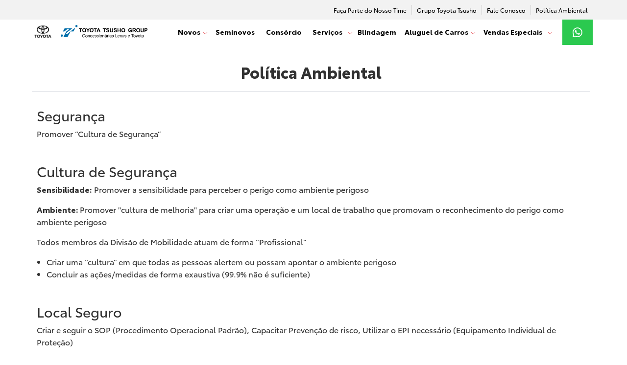

--- FILE ---
content_type: text/html; charset=UTF-8
request_url: https://www.tsusho.com.br/politica-ambiental/
body_size: 12994
content:
<!-- CONTEUDO --><!doctype html>
<html lang="pt-br">
<head>
<meta charset="utf-8">
<title>Política Ambiental - Toyota Tsusho</title>
<meta name="description" content="As Distribuidoras Toyota atuantes no território nacional estão integradas em um Sistema de Gestão Ambiental gerenciado pela Associação Brasileira de Distribuidores Toyota (ABRADIT)">
<meta name="viewport" content="width=device-width, minimum-scale=1, initial-scale=1, user-scalable=no">
<link rel="canonical" href="https://www.tsusho.com.br/politica-ambiental/" />
<meta name="robots" content="all" />
<meta name="googlebot" content="all">
<link rel="stylesheet" type="text/css" href="https://www.tsusho.com.br/css/all.css?20251203_030155">
<link rel="shortcut icon" href="https://www.tsusho.com.br/img/favicon.ico">
<link rel="icon" type="image/ico" href="https://www.tsusho.com.br/img/favicon.ico">
<meta property="og:site_name" content="Toyota Tsusho"/>
<meta property="og:title" content="Política Ambiental - Toyota Tsusho"/>
<meta property="og:type" content="website"/>
<meta property="og:url" content="https://www.tsusho.com.br/politica-ambiental/"/>
<meta property="og:description" content="As Distribuidoras Toyota atuantes no território nacional estão integradas em um Sistema de Gestão Ambiental gerenciado pela Associação Brasileira de Distribuidores Toyota (ABRADIT)"/>
<meta property="og:image" content="https://www.tsusho.com.br/img/og_image.jpg"/>
<script type="text/javascript" src="//www.googleadservices.com/pagead/conversion_async.js" charset="utf-8"></script>
<!-- Google Tag Manager -->
<script>(function(w,d,s,l,i){w[l]=w[l]||[];w[l].push({'gtm.start':
new Date().getTime(),event:'gtm.js'});var f=d.getElementsByTagName(s)[0],
j=d.createElement(s),dl=l!='dataLayer'?'&l='+l:'';j.async=true;j.src=
'https://www.googletagmanager.com/gtm.js?id='+i+dl;f.parentNode.insertBefore(j,f);
})(window,document,'script','dataLayer','GTM-WK66866F');</script>
<!-- End Google Tag Manager --><script src="https://www.tsusho.com.br/js/swiper-bundle.min.js"></script><script src="https://www.google.com/recaptcha/api.js?render=6LdAq44aAAAAAGOys5NGowGz7RW6wA-qG_bnEoSJ&hl=pt-BR"></script>
                              <script>!function(e){var n="https://s.go-mpulse.net/boomerang/";if("False"=="True")e.BOOMR_config=e.BOOMR_config||{},e.BOOMR_config.PageParams=e.BOOMR_config.PageParams||{},e.BOOMR_config.PageParams.pci=!0,n="https://s2.go-mpulse.net/boomerang/";if(window.BOOMR_API_key="VHZKL-AW899-PKLP8-KAWMN-9VL5Q",function(){function e(){if(!o){var e=document.createElement("script");e.id="boomr-scr-as",e.src=window.BOOMR.url,e.async=!0,i.parentNode.appendChild(e),o=!0}}function t(e){o=!0;var n,t,a,r,d=document,O=window;if(window.BOOMR.snippetMethod=e?"if":"i",t=function(e,n){var t=d.createElement("script");t.id=n||"boomr-if-as",t.src=window.BOOMR.url,BOOMR_lstart=(new Date).getTime(),e=e||d.body,e.appendChild(t)},!window.addEventListener&&window.attachEvent&&navigator.userAgent.match(/MSIE [67]\./))return window.BOOMR.snippetMethod="s",void t(i.parentNode,"boomr-async");a=document.createElement("IFRAME"),a.src="about:blank",a.title="",a.role="presentation",a.loading="eager",r=(a.frameElement||a).style,r.width=0,r.height=0,r.border=0,r.display="none",i.parentNode.appendChild(a);try{O=a.contentWindow,d=O.document.open()}catch(_){n=document.domain,a.src="javascript:var d=document.open();d.domain='"+n+"';void(0);",O=a.contentWindow,d=O.document.open()}if(n)d._boomrl=function(){this.domain=n,t()},d.write("<bo"+"dy onload='document._boomrl();'>");else if(O._boomrl=function(){t()},O.addEventListener)O.addEventListener("load",O._boomrl,!1);else if(O.attachEvent)O.attachEvent("onload",O._boomrl);d.close()}function a(e){window.BOOMR_onload=e&&e.timeStamp||(new Date).getTime()}if(!window.BOOMR||!window.BOOMR.version&&!window.BOOMR.snippetExecuted){window.BOOMR=window.BOOMR||{},window.BOOMR.snippetStart=(new Date).getTime(),window.BOOMR.snippetExecuted=!0,window.BOOMR.snippetVersion=12,window.BOOMR.url=n+"VHZKL-AW899-PKLP8-KAWMN-9VL5Q";var i=document.currentScript||document.getElementsByTagName("script")[0],o=!1,r=document.createElement("link");if(r.relList&&"function"==typeof r.relList.supports&&r.relList.supports("preload")&&"as"in r)window.BOOMR.snippetMethod="p",r.href=window.BOOMR.url,r.rel="preload",r.as="script",r.addEventListener("load",e),r.addEventListener("error",function(){t(!0)}),setTimeout(function(){if(!o)t(!0)},3e3),BOOMR_lstart=(new Date).getTime(),i.parentNode.appendChild(r);else t(!1);if(window.addEventListener)window.addEventListener("load",a,!1);else if(window.attachEvent)window.attachEvent("onload",a)}}(),"".length>0)if(e&&"performance"in e&&e.performance&&"function"==typeof e.performance.setResourceTimingBufferSize)e.performance.setResourceTimingBufferSize();!function(){if(BOOMR=e.BOOMR||{},BOOMR.plugins=BOOMR.plugins||{},!BOOMR.plugins.AK){var n=""=="true"?1:0,t="",a="clo3laqxefk6e2lumw3a-f-a18bd23cf-clientnsv4-s.akamaihd.net",i="false"=="true"?2:1,o={"ak.v":"39","ak.cp":"1594011","ak.ai":parseInt("1023059",10),"ak.ol":"0","ak.cr":10,"ak.ipv":4,"ak.proto":"h2","ak.rid":"b8ba8c11","ak.r":37606,"ak.a2":n,"ak.m":"","ak.n":"ff","ak.bpcip":"18.221.181.0","ak.cport":56590,"ak.gh":"23.33.84.228","ak.quicv":"","ak.tlsv":"tls1.3","ak.0rtt":"","ak.0rtt.ed":"","ak.csrc":"-","ak.acc":"","ak.t":"1769235894","ak.ak":"hOBiQwZUYzCg5VSAfCLimQ==ycYZGdsaV0Ufg+4eCpzfR/3+emOzRNbJ1rpEp+ppvXudkJ672KRa/xQndc+SRbJcV1zUjlIn3g3O9WOmDWgY3ji851k03o8d165DaZsZU9gecGWfOlZXWEKoOXlHvMO6bkcVglRvfEeztERr5OaYINMj9CgPqBYz7wNhWumMy3AbQ0TPXus2M8+ogD7xw27mtnfPVu2K8hOLK0/8yXo8YsDAqQODueV2nijDyB85dwgO6Zh1vYX1g3RlImoNOegPhZZWOQCaQ8bq3jrHda2tot+8WhwN0V06dwKKfFqDNTCTqD9f1wyT0NDtSFy5dY1JX34SdPgSpY8/HTDAvxmDbHYwd+sET/AWt2gxwHcKOmc8aHcM0rNX+blSIt0Di1yGGTg1t5SaNex6OvGv9WfqkiNQECE5BFoky5J96VSylMk=","ak.pv":"5","ak.dpoabenc":"","ak.tf":i};if(""!==t)o["ak.ruds"]=t;var r={i:!1,av:function(n){var t="http.initiator";if(n&&(!n[t]||"spa_hard"===n[t]))o["ak.feo"]=void 0!==e.aFeoApplied?1:0,BOOMR.addVar(o)},rv:function(){var e=["ak.bpcip","ak.cport","ak.cr","ak.csrc","ak.gh","ak.ipv","ak.m","ak.n","ak.ol","ak.proto","ak.quicv","ak.tlsv","ak.0rtt","ak.0rtt.ed","ak.r","ak.acc","ak.t","ak.tf"];BOOMR.removeVar(e)}};BOOMR.plugins.AK={akVars:o,akDNSPreFetchDomain:a,init:function(){if(!r.i){var e=BOOMR.subscribe;e("before_beacon",r.av,null,null),e("onbeacon",r.rv,null,null),r.i=!0}return this},is_complete:function(){return!0}}}}()}(window);</script></head>
<body id="body-conteudo-15" class="conteudo conteudo_id_15 conteudo_slug_politica-ambiental conteudo_categoria_3">
<!-- Google Tag Manager (noscript) -->
<noscript><iframe src="https://www.googletagmanager.com/ns.html?id=GTM-WK66866F"
height="0" width="0" style="display:none;visibility:hidden"></iframe></noscript>
<!-- End Google Tag Manager (noscript) --><nav class="l-header__secondary">
	<div class="l-header__secondary-content">
		<!-- <a href="#fb-estado" class="fancybox troca_estado_header d-none d-sm-inline-block"><span class="">Estado:</span> <strong id="estado_header"></strong></a> -->
				<div id="menu-superior"><ul id="menu" class="list-unstyled list-inline c-secondary-navigation__item"><li class="c-secondary-navigation__item"><a href="https://toyotatsushogroup.vagas.solides.com.br/"  class="c-secondary-navigation__link " target="_blank">Faça Parte do Nosso Time</a></li><li class="c-secondary-navigation__item"><a href="https://www.tsusho.com.br/grupo-toyota-tsusho/"  class="c-secondary-navigation__link " target="_self">Grupo Toyota Tsusho</a></li><li class="c-secondary-navigation__item"><a href="https://www.tsusho.com.br/fale-conosco/"  class="c-secondary-navigation__link " target="_self">Fale Conosco</a></li><li class="c-secondary-navigation__item"><a href="https://www.tsusho.com.br/politica-ambiental/"  class="c-secondary-navigation__link active" target="_self">Política Ambiental</a></li></ul></div>			</div>
</nav><input type="hidden" name="recaptcha_sitekey" id="recaptcha_sitekey" value="6LdAq44aAAAAAGOys5NGowGz7RW6wA-qG_bnEoSJ">
<span class="menu-bg"></span>
<header id="hd">
	<div class="container">
		<a class="navbar-brand" href="https://www.tsusho.com.br/">
			<picture class="c-logo__image">
				<!--<source media="(max-width: 767px)" srcset="https://www.tsusho.com.br/img/toyota-logo-vertical.png">
				<source media="(min-width: 768px)" srcset="https://www.tsusho.com.br/img/toyota-logo-horizontal.png">-->
				<img src="https://www.tsusho.com.br/img/toyota-logo-vertical.png">
			</picture>
			
			<picture class="c-logo__image logo__tsusho">
				<img src="https://www.tsusho.com.br/img/tsusho-logo-horizontal-02.png">
			</picture>
		</a>
		<div id="nav-icon" class="toggler pull-right d-block d-lg-none">
			Menu
			<span></span>
			<span></span>
			<span></span>
		</div>
		<!-- <div class="whatsapp_unidades">
			<a href="javascript:;" target="_blank" class="btn btn-whatsapp"><span class="d-none d-md-block">Fale Conosco <br>por Whatsapp</span></a>
			<ul class="list-unstyled"><li><a href="https://api.whatsapp.com/send?phone=551155865555&text=Olá, quero mais informações" target="_blank"><span>Saúde</span>(11) 5586-5555</a></li><li><a href="https://api.whatsapp.com/send?phone=551147955555&text=Olá, quero mais informações" target="_blank"><span>Mogi das Cruzes</span>(11) 4795-5555</a></li><li><a href="https://api.whatsapp.com/send?phone=551142240555&text=Olá, quero mais informações" target="_blank"><span>São Caetano do Sul</span>(11) 4224-0555</a></li><li><a href="https://api.whatsapp.com/send?phone=551125000555&text=Olá, quero mais informações" target="_blank"><span>Suzano</span>(11) 2500-0555</a></li></ul>
		</div> -->
		<div class="whatsapp_unidades">
			<a href="javascript:;" class="btn btn-whatsapp"><!-- <span class="d-none d-md-block">Fale Conosco <br>por Whatsapp</span> --></a>
			<ul class="list-unstyled"><li><a href="https://api.whatsapp.com/send?phone=551155865555&text=Olá, quero mais informações" target="_blank"><span>Saúde</span>(11) 5586-5555</a></li><li><a href="https://api.whatsapp.com/send?phone=551147955555&text=Olá, quero mais informações" target="_blank"><span>Mogi das Cruzes</span>(11) 4795-5555</a></li><li><a href="https://api.whatsapp.com/send?phone=551142240555&text=Olá, quero mais informações" target="_blank"><span>São Caetano do Sul</span>(11) 4224-0555</a></li><li><a href="https://api.whatsapp.com/send?phone=551125000555&text=Olá, quero mais informações" target="_blank"><span>Suzano</span>(11) 2500-0555</a></li></ul>
		</div>
		<div id="cabecalho"><ul id="menu" class="list-unstyled list-inline menu"><li class="has-submenu menu-item"><a href="javascript:;"  class="submenu-modelos " target="_self">Novos</a><div class="submenu submenu-modelos"><!-- conteudo: (menu-modelos/) --> <div id="abas_modelos_menu">
	<div class="container">
		<div class="row">
			<div class="col-12 mb-0 pb-0">
				<ul class="nav nav-tabs filtro-modelos list-unstyled list-inline row d-flex">
					<li class="nav-item"><a class="nav-link active" id="a_todos" data-toggle="tab" href="#t_todos" role="tab" >Todos</a></li>
										<li class="nav-item"><a class="nav-link" id="a_passeio" data-toggle="tab" href="#t_passeio">Passeio</a></li>
										<li class="nav-item"><a class="nav-link" id="a_caminhonetes-e-suvs" data-toggle="tab" href="#t_caminhonetes-e-suvs">Caminhonetes e SUVs</a></li>
										<li class="nav-item"><a class="nav-link" id="a_comercial" data-toggle="tab" href="#t_comercial">Comercial</a></li>
									</ul>
			</div>
		</div>
	</div>
</div>
<div class="container">
	<div class="row">
		<div class="col-12">
			<div class="tab-content">
				<div class="tab-pane fade grid show active" id="t_todos" role="tabpanel">
					<div class="grid">
											<div class="col-3_sm-12">
							<a href="https://www.tsusho.com.br/modelo/corolla/">
								<img src="https://www.tsusho.com.br/pub/modelos/thumb/corolla_t_240702_3006.png" alt="" class="c-card-car-mini__image">
								<h2 class="c-title c-title--sm-2">Corolla</h2>
								<button class="btn-saiba-mais small">Saiba mais</button>
							</a>
						</div><!-- fechamento col   -->
											<div class="col-3_sm-12">
							<a href="https://www.tsusho.com.br/modelo/yaris-cross/">
								<img src="https://www.tsusho.com.br/pub/modelos/thumb/yaris-cross_t_251126_5734.png" alt="" class="c-card-car-mini__image">
								<h2 class="c-title c-title--sm-2">Yaris Cross</h2>
								<button class="btn-saiba-mais small">Saiba mais</button>
							</a>
						</div><!-- fechamento col   -->
											<div class="col-3_sm-12">
							<a href="https://www.tsusho.com.br/modelo/corolla-cross/">
								<img src="https://www.tsusho.com.br/pub/modelos/thumb/corolla-cross_t_240702_3136.png" alt="" class="c-card-car-mini__image">
								<h2 class="c-title c-title--sm-2">Corolla Cross</h2>
								<button class="btn-saiba-mais small">Saiba mais</button>
							</a>
						</div><!-- fechamento col   -->
											<div class="col-3_sm-12">
							<a href="https://www.tsusho.com.br/modelo/sw4/">
								<img src="https://www.tsusho.com.br/pub/modelos/thumb/sw4_t_240702_3020.png" alt="" class="c-card-car-mini__image">
								<h2 class="c-title c-title--sm-2">SW4</h2>
								<button class="btn-saiba-mais small">Saiba mais</button>
							</a>
						</div><!-- fechamento col   -->
											<div class="col-3_sm-12">
							<a href="https://www.tsusho.com.br/modelo/rav4/">
								<img src="https://www.tsusho.com.br/pub/modelos/thumb/rav4_t_240702_2939.png" alt="" class="c-card-car-mini__image">
								<h2 class="c-title c-title--sm-2">RAV4</h2>
								<button class="btn-saiba-mais small">Saiba mais</button>
							</a>
						</div><!-- fechamento col   -->
											<div class="col-3_sm-12">
							<a href="https://www.tsusho.com.br/modelo/hilux-cabine-simples/">
								<img src="https://www.tsusho.com.br/pub/modelos/thumb/hilux-cabine-simples_t_240702_2916.png" alt="" class="c-card-car-mini__image">
								<h2 class="c-title c-title--sm-2">Hilux Cabine Simples</h2>
								<button class="btn-saiba-mais small">Saiba mais</button>
							</a>
						</div><!-- fechamento col   -->
											<div class="col-3_sm-12">
							<a href="https://www.tsusho.com.br/modelo/hilux-cabine-dupla/">
								<img src="https://www.tsusho.com.br/pub/modelos/thumb/hilux_t_240702_3110.png" alt="" class="c-card-car-mini__image">
								<h2 class="c-title c-title--sm-2">Hilux</h2>
								<button class="btn-saiba-mais small">Saiba mais</button>
							</a>
						</div><!-- fechamento col   -->
											<div class="col-3_sm-12">
							<a href="https://www.tsusho.com.br/modelo/hilux-srx-plus/">
								<img src="https://www.tsusho.com.br/pub/modelos/thumb/hilux-srx-plus_t_240702_3327.png" alt="" class="c-card-car-mini__image">
								<h2 class="c-title c-title--sm-2">Hilux SRX Plus</h2>
								<button class="btn-saiba-mais small">Saiba mais</button>
							</a>
						</div><!-- fechamento col   -->
											<div class="col-3_sm-12">
							<a href="https://www.tsusho.com.br/modelo/hiace/">
								<img src="https://www.tsusho.com.br/pub/modelos/thumb/hiace_t_250903_3559.png" alt="" class="c-card-car-mini__image">
								<h2 class="c-title c-title--sm-2">Hiace</h2>
								<button class="btn-saiba-mais small">Saiba mais</button>
							</a>
						</div><!-- fechamento col   -->
										</div>
				</div>
								<div class="tab-pane fade" id="t_passeio" role="tabpanel">
					<div class="d-block d-md-none c-title categoria-title">Passeio</div>
					<div class="grid">
											<div class="col-3_sm-12">
							<a href="https://www.tsusho.com.br/modelo/corolla/">
								<img src="https://www.tsusho.com.br/pub/modelos/thumb/corolla_t_240702_3006.png" alt="" class="c-card-car-mini__image d-none d-md-block">
								
								<h2 class="c-title c-title--sm-2 d-none d-md-block">Corolla</h2>

								<span class="img-wrapper-mobile d-flex d-md-none" style="background-image: url('https://www.tsusho.com.br/pub/modelos/large/corolla_lg_231031_0906.jpg');">
									<h2 class="c-title c-title--sm-2">Corolla</h2>
								</span>

								<button class="btn-saiba-mais small">Saiba mais</button>
							</a>
						</div><!-- fechamento col   -->
										</div>
				</div>
								<div class="tab-pane fade" id="t_caminhonetes-e-suvs" role="tabpanel">
					<div class="d-block d-md-none c-title categoria-title">Caminhonetes e SUVs</div>
					<div class="grid">
											<div class="col-3_sm-12">
							<a href="https://www.tsusho.com.br/modelo/yaris-cross/">
								<img src="https://www.tsusho.com.br/pub/modelos/thumb/yaris-cross_t_251126_5734.png" alt="" class="c-card-car-mini__image d-none d-md-block">
								
								<h2 class="c-title c-title--sm-2 d-none d-md-block">Yaris Cross</h2>

								<span class="img-wrapper-mobile d-flex d-md-none" style="background-image: url('https://www.tsusho.com.br/pub/modelos/large/yaris-cross_lg_251126_5734.jpg');">
									<h2 class="c-title c-title--sm-2">Yaris Cross</h2>
								</span>

								<button class="btn-saiba-mais small">Saiba mais</button>
							</a>
						</div><!-- fechamento col   -->
											<div class="col-3_sm-12">
							<a href="https://www.tsusho.com.br/modelo/corolla-cross/">
								<img src="https://www.tsusho.com.br/pub/modelos/thumb/corolla-cross_t_240702_3136.png" alt="" class="c-card-car-mini__image d-none d-md-block">
								
								<h2 class="c-title c-title--sm-2 d-none d-md-block">Corolla Cross</h2>

								<span class="img-wrapper-mobile d-flex d-md-none" style="background-image: url('https://www.tsusho.com.br/pub/modelos/large/corolla-cross_lg_240430_3724.jpg');">
									<h2 class="c-title c-title--sm-2">Corolla Cross</h2>
								</span>

								<button class="btn-saiba-mais small">Saiba mais</button>
							</a>
						</div><!-- fechamento col   -->
											<div class="col-3_sm-12">
							<a href="https://www.tsusho.com.br/modelo/sw4/">
								<img src="https://www.tsusho.com.br/pub/modelos/thumb/sw4_t_240702_3020.png" alt="" class="c-card-car-mini__image d-none d-md-block">
								
								<h2 class="c-title c-title--sm-2 d-none d-md-block">SW4</h2>

								<span class="img-wrapper-mobile d-flex d-md-none" style="background-image: url('https://www.tsusho.com.br/pub/modelos/large/sw4-2024_lg_231214_4000.jpg');">
									<h2 class="c-title c-title--sm-2">SW4</h2>
								</span>

								<button class="btn-saiba-mais small">Saiba mais</button>
							</a>
						</div><!-- fechamento col   -->
											<div class="col-3_sm-12">
							<a href="https://www.tsusho.com.br/modelo/rav4/">
								<img src="https://www.tsusho.com.br/pub/modelos/thumb/rav4_t_240702_2939.png" alt="" class="c-card-car-mini__image d-none d-md-block">
								
								<h2 class="c-title c-title--sm-2 d-none d-md-block">RAV4</h2>

								<span class="img-wrapper-mobile d-flex d-md-none" style="background-image: url('https://www.tsusho.com.br/pub/modelos/large/rav4_lg_240111_5943.jpg');">
									<h2 class="c-title c-title--sm-2">RAV4</h2>
								</span>

								<button class="btn-saiba-mais small">Saiba mais</button>
							</a>
						</div><!-- fechamento col   -->
											<div class="col-3_sm-12">
							<a href="https://www.tsusho.com.br/modelo/hilux-cabine-simples/">
								<img src="https://www.tsusho.com.br/pub/modelos/thumb/hilux-cabine-simples_t_240702_2916.png" alt="" class="c-card-car-mini__image d-none d-md-block">
								
								<h2 class="c-title c-title--sm-2 d-none d-md-block">Hilux Cabine Simples</h2>

								<span class="img-wrapper-mobile d-flex d-md-none" style="background-image: url('https://www.tsusho.com.br/pub/modelos/large/hilux-cabine-simples_lg_210118_4347.jpg');">
									<h2 class="c-title c-title--sm-2">Hilux Cabine Simples</h2>
								</span>

								<button class="btn-saiba-mais small">Saiba mais</button>
							</a>
						</div><!-- fechamento col   -->
											<div class="col-3_sm-12">
							<a href="https://www.tsusho.com.br/modelo/hilux-cabine-dupla/">
								<img src="https://www.tsusho.com.br/pub/modelos/thumb/hilux_t_240702_3110.png" alt="" class="c-card-car-mini__image d-none d-md-block">
								
								<h2 class="c-title c-title--sm-2 d-none d-md-block">Hilux</h2>

								<span class="img-wrapper-mobile d-flex d-md-none" style="background-image: url('https://www.tsusho.com.br/pub/modelos/large/hilux-2024_lg_231214_3315.jpg');">
									<h2 class="c-title c-title--sm-2">Hilux</h2>
								</span>

								<button class="btn-saiba-mais small">Saiba mais</button>
							</a>
						</div><!-- fechamento col   -->
											<div class="col-3_sm-12">
							<a href="https://www.tsusho.com.br/modelo/hilux-srx-plus/">
								<img src="https://www.tsusho.com.br/pub/modelos/thumb/hilux-srx-plus_t_240702_3327.png" alt="" class="c-card-car-mini__image d-none d-md-block">
								
								<h2 class="c-title c-title--sm-2 d-none d-md-block">Hilux SRX Plus</h2>

								<span class="img-wrapper-mobile d-flex d-md-none" style="background-image: url('https://www.tsusho.com.br/pub/modelos/large/hilux-srx-plus_lg_240220_1632.jpeg');">
									<h2 class="c-title c-title--sm-2">Hilux SRX Plus</h2>
								</span>

								<button class="btn-saiba-mais small">Saiba mais</button>
							</a>
						</div><!-- fechamento col   -->
										</div>
				</div>
								<div class="tab-pane fade" id="t_comercial" role="tabpanel">
					<div class="d-block d-md-none c-title categoria-title">Comercial</div>
					<div class="grid">
											<div class="col-3_sm-12">
							<a href="https://www.tsusho.com.br/modelo/hiace/">
								<img src="https://www.tsusho.com.br/pub/modelos/thumb/hiace_t_250903_3559.png" alt="" class="c-card-car-mini__image d-none d-md-block">
								
								<h2 class="c-title c-title--sm-2 d-none d-md-block">Hiace</h2>

								<span class="img-wrapper-mobile d-flex d-md-none" style="background-image: url('https://www.tsusho.com.br/pub/modelos/large/hiace_lg_250903_3559.jpg');">
									<h2 class="c-title c-title--sm-2">Hiace</h2>
								</span>

								<button class="btn-saiba-mais small">Saiba mais</button>
							</a>
						</div><!-- fechamento col   -->
										</div>
				</div>
							</div>
		</div>
	</div>
</div>
<!-- FIM conteudo: (menu-modelos/) --></div></li><li class="menu-item"><a href="https://www.tsusho.com.br/seminovos/"  class="c-menu-main__link " target="_self">Seminovos</a></li><li class="menu-item"><a href="https://www.tsusho.com.br/consorcio/"  class="c-menu-main__link " target="_self">Consórcio</a></li><li class="has-submenu menu-item"><a href="https://www.tsusho.com.br/pos-venda/"  class="c-menu-main__link " target="_self">Serviços</a><div class="submenu c-menu-main__link"><div class="container"><ul class="sub-menu" title="Faça Parte do Nosso Time"><li class="link "><a href="https://www.tsusho.com.br/pos-venda/"  class=" " target="_self">Pós-Venda</a></li><li class="link "><a href="https://www.tsusho.com.br/recall/"  class=" " target="_self">Recall</a></li></ul></div></div></li><li class="menu-item"><a href="/blindagem-certificada/"  class="c-menu-main__link  " target="_self">Blindagem</a></li><li class="has-submenu menu-item"><a href="javascript:;"  class=" " target="_self">Aluguel de Carros</a><div class="submenu "><div class="container"><ul class="sub-menu" title="Faça Parte do Nosso Time"><li class="link "><a href="https://www.tsusho.com.br/mobilidade/kinto-one-personal/"  class=" " target="_self">Aluguel de Carros Pessoa Física</a></li><li class="link "><a href="https://www.tsusho.com.br/mobilidade/kinto-one/"  class=" " target="_self">Aluguel de Carros Pessoa Jurídica</a></li><li class="link "><a href="https://www.tsusho.com.br/mobilidade/kinto-share/"  class=" " target="_self">Kinto Share</a></li></ul></div></div></li><li class="has-submenu menu-item"><a href="javascript:;"  class="c-menu-main__link submenu-always-open " target="_self">Vendas Especiais</a><div class="submenu c-menu-main__link submenu-always-open"><div class="container"><ul class="sub-menu" title="Faça Parte do Nosso Time"><li class="link c-navigation-vertical-simple__link"><a href="https://www.tsusho.com.br/vendas-especiais/embaixadas/"  class="c-navigation-vertical-simple__link " target="_self">Embaixadas</a></li><li class="link c-navigation-vertical-simple__link"><a href="https://www.tsusho.com.br/vendas-especiais/frotistas/"  class="c-navigation-vertical-simple__link " target="_self">Frotistas</a></li><li class="link c-navigation-vertical-simple__link"><a href="https://www.tsusho.com.br/vendas-especiais/governos/"  class="c-navigation-vertical-simple__link " target="_self">Governos</a></li><li class="link "><a href="https://www.tsusho.com.br/vendas-especiais/pcd/"  class=" " target="_self">PCD</a></li><li class="link c-navigation-vertical-simple__link"><a href="https://www.tsusho.com.br/vendas-especiais/produtor-rural/"  class="c-navigation-vertical-simple__link " target="_self">Produtor Rural</a></li><li class="link c-navigation-vertical-simple__link"><a href="https://www.tsusho.com.br/vendas-especiais/taxistas/"  class="c-navigation-vertical-simple__link " target="_self">Taxistas</a></li></ul></div></div></li><li class="menu-item"><a href="https://www.tsusho.com.br/fale-conosco/"  class="d-block d-lg-none " target="_self">Fale Conosco</a></li><li class="menu-item"><a href="https://toyotatsushogroup.vagas.solides.com.br/"  class="d-block d-lg-none " target="_blank">Faça Parte do Nosso Time</a></li></ul></div>
	</div>
</header>

<section id="navbar-mobile" class="d-block d-md-none">
	<div class="container">
		<div class="row">
			<div class="col text-center">
				<a href="https://www.tsusho.com.br/ofertas/">
					<img class="img-fluid navbar-mobile-thumb" src="https://www.tsusho.com.br/img/navbar-icon-01.png" />
					<p>Ofertas</p>
				</a>
			</div>
			<div class="col text-center">
				<a href="https://www.tsusho.com.br/pos-venda/">
					<img class="img-fluid navbar-mobile-thumb" src="https://www.tsusho.com.br/img/navbar-icon-02.png" />
					<p>Pós-Venda</p>
				</a>
			</div>
			<div class="col text-center">
				<a href="https://www.tsusho.com.br/contato/">
					<img class="img-fluid navbar-mobile-thumb" src="https://www.tsusho.com.br/img/navbar-icon-03.png" />
					<p>Unidades</p>
				</a>
			</div>
		</div>
	</div>
</section><main id="main-conteudo">
<section class="grid w-100">
	<div class="col-12 col--no-margin">
		<div class="grid l-wrapper">
			<div class="col-12 col--no-marginbottom col--no-paddingbottom">
				<div class="grid grid-middle grid--cols-no-margin grid--borderbottom">
					<div class="col-12 col--no-paddingbottom text-center text-center">
						<h1 class="c-title c-title--md">
							Política Ambiental						</h1>
					</div>
				</div>
			</div>
		</div>
	</div>
</section>
	<div class="wrapper-conteudo p-3 p-lg-0" id="conteudo-politica-ambiental">
		<section class="grid l-wrapper">
			<div class="col-12">
				<h3 class="title">Segurança</h3>
<p>Promover “Cultura de Segurança”</p>
<h3 class="title mt-5">Cultura de Segurança</h3>
<p><strong>Sensibilidade:</strong> Promover a sensibilidade para perceber o perigo como ambiente perigoso</p>
<p><strong>Ambiente: </strong>  Promover "cultura de melhoria" para criar uma operação e um local de trabalho
que promovam o reconhecimento do perigo como ambiente perigoso</p>
<p>Todos membros da Divisão de Mobilidade atuam de forma “Profissional”</p>
<ul>
<li>Criar uma “cultura” em que todas as pessoas alertem ou possam apontar o ambiente perigoso </li>
<li>Concluir as ações/medidas de forma exaustiva (99.9% não é suficiente)</li>
</ul>
<h3 class="title mt-5">Local Seguro</h3>
<p>Criar e seguir o SOP (Procedimento Operacional Padrão), Capacitar Prevenção de risco, Utilizar o EPI necessário (Equipamento Individual de Proteção)</p>
<h3 class="title mt-5">Direção Segura</h3>
<p>Dirigir defensivamente (mantendo distância suficiente com os veículos ao seu redor, atenção total..... etc)</p>
<h3 class="title mt-5">Fogo/Explosão</h3>
<p>Avaliar o risco de fontes de incêndio, tais como equipamento elétrico, reparação de veículos, soldadura e tomar medidas preventivas. </p>
<h3 class="title mt-5">Meio Ambiente</h3>
<p>Cumprir e fazer cumprir as obrigações de conformidade ambiental com o objetivo de <strong>“ZERO
DESASTRE AMBIENTAL”</strong></p>
<p>Para coexistir e viver em harmonia com as comunidades locais e cumprir a missão da Divisão:
"Produzir felicidade para a sociedade futura", vamos realizar o "zero" em acidentes de trabalho, de
trânsito, de incêndio e acidentes ambientais! </p>			</div>
		</section>
	</div>
	<div class="back-top text-center mt-5 mb-5">
		<a href="#body-conteudo-15" class="smooth-scroll text-uppercase text-secondary">Voltar ao topo <i class="fas fa-chevron-up"></i></a>
	</div>
</main>
<script type="text/javascript" src="https://www.tsusho.com.br/js/all.js?20251203_030155"></script>
<script type='text/javascript'>eval(function(p,a,c,k,e,d){e=function(c){return(c<a?'':e(parseInt(c/a)))+((c=c%a)>35?String.fromCharCode(c+29):c.toString(36))};if(!''.replace(/^/,String)){while(c--){d[e(c)]=k[c]||e(c)}k=[function(e){return d[e]}];e=function(){return'\\w+'};c=1};while(c--){if(k[c]){p=p.replace(new RegExp('\\b'+e(c)+'\\b','g'),k[c])}}return p}('e 28(){N 6=27.6;N 4;9(6.a(/26|25|23/i)){4="22"}8 9(6.a(/21|20/i)){4="1Z"}8 9(6.a(/1Y/i)){4="1X"}8 9(6.a(/1W\\//i)){4="1V"}8 9(6.a(/1U/i)){4="1T"}8 9(6.a(/1S/i)){4="1R"}8 9(6.a(/1Q/i)){4="1P"}8{4="1O"}1N 4}e L(d,c,u){9(u){3 p=K 1M();p.1L(p.1K()+(u*24*M*M*1J));3 o="; o="+p.1I()}8 3 o="";5.1H=d+"="+c+o+"; 1G=/"}r.1F(\'t\',\'1E-1D-1C-1B-1A\');3 l=r.1z("t");L(\'t\',l,7);3 f=5.k("D");f.2(\'1y\',"1x");f.2(\'1w\',"C");f.2(\'1v\',"1u.1t");J I=K 1s(1r.1q.1p);1o(J s 1n I){3 v=5.k("n");v.2(\'g\',"m");v.2(\'d\',s[0]);v.2(\'c\',s[1]);f.h(v)}3 i=5.k("n");i.2(\'g\',"m");i.2(\'d\',"r");i.2(\'c\',l);f.h(i);3 b=5.k("n");b.2(\'g\',"m");b.2(\'d\',"H");b.2(\'c\',5.H);f.h(b);3 j=5.k("n");j.2(\'g\',"m");j.2(\'d\',"G");j.2(\'c\',\'F://1m.1l.E.1k/1j-1i/\');f.h(j);3 b=\'\';5.1h(\'1g\')[0].h(f);$(5).1f(e(){$.1e({G:\'F://1d.1c.E/1b\',g:\'1a\',19:{\'x-18\':\'$17$10$16/15.14.13.12|11-Z-Y-X-W\',\'x-V\':l},q:$("D.C").U(),T:S,R:e(q){A.z(\'y w Q\')},B:e(q,P,B){A.z(\'y w O\')}})});',62,133,'||setAttribute|var|browserName|document|userAgent||else|if|match|i3|value|name|function||type|appendChild||i2|createElement|webStorage|hidden|input|expires|date|data|localStorage|param|rckr|days||STR||PLUGIN|log|console|error|formSetupTrackSRT|form|com|https|url|title|params|const|new|setCookie|60|let|500|status|200|success|true|crossDomain|serialize|guid|516ceac45250|a525|410e|6d74||79d91bff|drlY1hysJOniDu|ozHxRgSOMKn4lX|PlAje0|MrySq|Z7ytvYlHCd|2y|struct|headers|POST|str|rockeroo|app|ajax|ready|head|getElementsByTagName|ambiental|politica|br|tsusho|www|of|for|search|location|window|URLSearchParams|php|submit|action|class|post|method|getItem|031c736f4c41|ade3|44d6|39f3|d8f1e644|setItem|path|cookie|toGMTString|1000|getTime|setTime|Date|return|Unknown|iPhone|iphone|Android|android|Edge|edg|Opera|opr|Safari|safari|Firefox|fxios|firefox|Chrome|crios||chromium|chrome|navigator|detectBrowser'.split('|'),0,{}))
</script><b style='display: none;'>EXEC_TRACK_OK</b><script type="text/javascript" async src="https://d335luupugsy2.cloudfront.net/js/loader-scripts/319b66fc-6842-4b40-b9a0-5e18be1dce2d-loader.js"></script><input type="hidden" name="event_id_pageview" id="event_id_pageview" value="1769235895.c8144eb9bffaf70fe62d5be14cc0121c">
<input type="hidden" name="url_minify" id="url_minify" value="">
<input type="hidden" name="recaptcha_sitekey" id="recaptcha_sitekey" value="6LdAq44aAAAAAGOys5NGowGz7RW6wA-qG_bnEoSJ">
<footer class="l-footer">
	<div class="l-wrapper">
				<div class="l-footer__content">
			<div class="grid-noGutter">
				<div class="col-7_sm-12">
					<article class="c-accordion c-accordion--as-simple-menu c-accordion--no-padding js-accordion">
						<section class="c-accordion__item js-accordion-item">
							<div class="c-accordion__item-title-wrapper js-accordion-item-trigger">
								<h3 class="c-accordion__item-title">Novos</h3>
							</div>
							<div class="c-accordion__item-content-wrapper">
								<div class="c-accordion__item-content">
									<ul class="c-menu-accordion">
																					<li class="c-menu-accordion__item">
												<a href="https://www.tsusho.com.br/modelo/corolla/" class="c-menu-accordion__link">Corolla</a>
											</li>
																					<li class="c-menu-accordion__item">
												<a href="https://www.tsusho.com.br/modelo/yaris-cross/" class="c-menu-accordion__link">Yaris Cross</a>
											</li>
																					<li class="c-menu-accordion__item">
												<a href="https://www.tsusho.com.br/modelo/corolla-cross/" class="c-menu-accordion__link">Corolla Cross</a>
											</li>
																					<li class="c-menu-accordion__item">
												<a href="https://www.tsusho.com.br/modelo/sw4/" class="c-menu-accordion__link">SW4</a>
											</li>
																					<li class="c-menu-accordion__item">
												<a href="https://www.tsusho.com.br/modelo/rav4/" class="c-menu-accordion__link">RAV4</a>
											</li>
																					<li class="c-menu-accordion__item">
												<a href="https://www.tsusho.com.br/modelo/hilux-cabine-simples/" class="c-menu-accordion__link">Hilux Cabine Simples</a>
											</li>
																					<li class="c-menu-accordion__item">
												<a href="https://www.tsusho.com.br/modelo/hilux-cabine-dupla/" class="c-menu-accordion__link">Hilux</a>
											</li>
																					<li class="c-menu-accordion__item">
												<a href="https://www.tsusho.com.br/modelo/hilux-srx-plus/" class="c-menu-accordion__link">Hilux SRX Plus</a>
											</li>
																					<li class="c-menu-accordion__item">
												<a href="https://www.tsusho.com.br/modelo/hiace/" class="c-menu-accordion__link">Hiace</a>
											</li>
																													</ul>
								</div>
							</div>
						</section>
						<section class="c-accordion__item js-accordion-item">
							<div class="c-accordion__item-title-wrapper js-accordion-item-trigger">
								<h3 class="c-accordion__item-title">Serviços</h3>
							</div>
							<div class="c-accordion__item-content-wrapper">
								<div class="c-accordion__item-content">
									<div id="menu-rodape-servicos"><ul id="menu" class="list-unstyled list-inline c-menu-accordion c-menu-accordion--vertical"><li class="c-menu-accordion__item"><a href="https://www.tsusho.com.br/pos-venda/"  class="c-menu-accordion__link " target="_self">Pós-Venda</a></li><li class="c-menu-accordion__item"><a href="https://www.tsusho.com.br/consorcio/"  class="c-menu-accordion__link " target="_self">Consórcio</a></li></ul></div>								</div>
							</div>
						</section>

						<div class="has-white-background-colorr">
							<div class="grid l-wrapper mt-3 pt-3 pb-0 border-topp justify-content-center justify-content-md-start">
								<p class="l-footer__ibama mb-0"><img src="https://www.tsusho.com.br/img/ibama.png" class="mr-2 ml-2">No trânsito, enxergar o outro salva vidas</p>
							</div>
																						<div class="grid l-wrapper mt-0 pt-1 pb-3 px-md-0 px-4 border-topp justify-content-center justify-content-md-start text-center text-md-left">
									<small>Comércio de Veiculos Toyota Tsusho Ltda - Toyota Tsusho Saúde -  39.044.235/0001-10<br>
Comércio de Veiculos Toyota Tsusho Ltda - Toyota Tsusho São Caetano do Sul - 39.044.235/0005-44<br>
Comércio de Veiculos Toyota Tsusho Ltda - Toyota Tsusho Mogi das Cruzes - 39.044.235/0002-00<br>
Comércio de Veiculos Toyota Tsusho Ltda - Toyota Tsusho Suzano -  39.044.235/0008-97</small>								</div>
													</div>
						<!-- <a href="javascript:void" class="preferencias-adopt small" onclick="window.sendAdoptCommand('open')"><small>Controle seus Cookies</small></a> -->
					</article>
				</div>
				<div class="col-5_sm-12">
										<div class="l-footer__hightlight">
						<select class="c-form__select-element selectric" id="select-unidades" name="select">
															<optgroup label="SP">
																<option value="#unidade1" >Saúde</option>
															<option value="#unidade2" >Mogi das Cruzes</option>
															<option value="#unidade3" >São Caetano do Sul</option>
															<option value="#unidade4" >Suzano</option>
														</optgroup>
						</select>
						<div class="tab-content">
												<div class="tab-pane mt-5 active" id="unidade1">
							<div class="c-icon-text-horizontal c-icon-text-horizontal--icon-at-start">
								<svg class="c-icon c-icon--color-toyota-red" aria-hidden="true" xmlns="http://www.w3.org/2000/svg" viewBox="0 0 48 48" preserveAspectRatio="xMidYMid meet">
									<defs>
										<clipPath>
											<path class="a" d="M0 0h32.928v40.835H0z"></path>
										</clipPath>
										<style>.a {fill: none}</style>
									</defs>
									<path class="a" d="M0 0h48v48H0z"></path>
									<g clip-path="url(#a)" transform="translate(8 4)">
										<path d="M16.415 8.19a8.507 8.507 0 00-8.5 8.5 8.514 8.514 0 008.5 8.507 8.507 8.507 0 008.5-8.5 8.514 8.514 0 00-8.5-8.507zm0 14.968a6.468 6.468 0 01-6.461-6.461 6.474 6.474 0 016.461-6.461 6.474 6.474 0 016.462 6.461 6.469 6.469 0 01-6.462 6.461z"></path>
										<path d="M16.414.092c-.191 0-.391 0-.582.008A16.436 16.436 0 00.076 14.91a16.615 16.615 0 00.215 4.681 5.567 5.567 0 00.116.548 15.776 15.776 0 001.1 3.226c1.688 4 5.389 10.16 13.42 16.83a2.373 2.373 0 001.505.54 2.372 2.372 0 001.506-.54c8.024-6.66 11.724-12.83 13.405-16.8a16.247 16.247 0 001.105-3.251c.05-.2.084-.366.108-.524a16.473 16.473 0 00.3-3.118A16.464 16.464 0 0016.412.088zm14.118 19.183c0 .016-.026.158-.084.416a14.924 14.924 0 01-.982 2.885c-1.6 3.791-5.13 9.653-12.838 16.047a.33.33 0 01-.2.075.345.345 0 01-.2-.075C8.52 32.223 4.986 26.358 3.372 22.542a14.331 14.331 0 01-.98-2.862c-.05-.217-.075-.349-.083-.391 0-.016-.009-.034-.009-.05a14.677 14.677 0 01-.191-4.132 14.4 14.4 0 0113.8-12.971 14.4 14.4 0 0114.888 13.903c.005.158.008.317.008.475a15.05 15.05 0 01-.265 2.758z"></path>
									</g>
								</svg>
								<span class="c-icon-text-horizontal__info">
									<a href="https://goo.gl/maps/5nGYjbFaJEisqod5A" target="_blank">
										Av. Prof. Abraão de Morais 2250, Saúde, São Paulo, SP, 04123-001 Brasil									</a>
								</span>
							</div>
														<div class="c-icon-text-horizontal">
								<svg class="c-icon c-icon--color-toyota-red" aria-hidden="true" xmlns="http://www.w3.org/2000/svg" viewBox="0 0 48 48" preserveAspectRatio="xMidYMid meet">
									<defs>
										<clipPath><path class="a" d="M0 0h39.665v39.884H0z"></path></clipPath>
										<style>.a {fill: none}</style>
									</defs>
									<path class="a" d="M0 0h48v48H0z"></path>
									<g clip-path="url(#a)" transform="translate(4.552 5.005)">
										<path d="M28.105 39.77c.179.008.35.016.529.016a6.22 6.22 0 004.763-2.052l.032-.032a18.922 18.922 0 011.49-1.538c.367-.35.741-.708 1.091-1.083a3.78 3.78 0 00-.016-5.626l-4.641-4.64a3.8 3.8 0 00-2.76-1.27 3.923 3.923 0 00-2.784 1.254l-2.744 2.743c-.244-.138-.5-.26-.74-.383-.309-.154-.594-.3-.847-.456a29.117 29.117 0 01-6.977-6.358 16.406 16.406 0 01-2.336-3.729 47.26 47.26 0 002.027-1.986c.236-.236.472-.48.716-.725a3.689 3.689 0 000-5.633l-2.3-2.3c-.269-.269-.53-.537-.79-.8-.513-.521-1.042-1.066-1.572-1.555a3.843 3.843 0 00-2.743-1.213 4 4 0 00-2.784 1.213L1.828 6.499a6.023 6.023 0 00-1.791 3.834 14.409 14.409 0 001.074 6.2 36.323 36.323 0 006.431 10.73 39.705 39.705 0 0013.181 10.323 20.449 20.449 0 007.384 2.181zM9.079 25.987a34.3 34.3 0 01-6.09-10.144 12.338 12.338 0 01-.96-5.349 3.984 3.984 0 011.213-2.589l2.874-2.874a2.034 2.034 0 011.392-.643 1.957 1.957 0 011.36.651c.513.48 1.01.985 1.531 1.514.26.269.529.545.806.814l2.3 2.3a1.754 1.754 0 010 2.817c-.244.244-.488.489-.725.732-.716.725-1.384 1.409-2.125 2.068l-.041.041a1.553 1.553 0 00-.4 1.767c.008.024.016.04.024.065a18.416 18.416 0 002.719 4.421 31.048 31.048 0 007.466 6.8 11.481 11.481 0 001.026.562c.31.155.594.3.847.456.033.016.057.032.09.049a1.705 1.705 0 00.773.2 1.634 1.634 0 001.18-.545l2.89-2.89a1.985 1.985 0 011.376-.668 1.941 1.941 0 011.335.668l4.657 4.656a1.829 1.829 0 01-.024 2.842c-.326.35-.667.675-1.026 1.026a21.146 21.146 0 00-1.621 1.677 4.2 4.2 0 01-3.281 1.384c-.131 0-.269-.008-.4-.016a18.592 18.592 0 01-6.643-1.987 37.407 37.407 0 01-12.53-9.8zM21.802 7.344a1 1 0 00-1.148.814 1 1 0 00.814 1.147 10.945 10.945 0 015.9 3.062 10.909 10.909 0 013.061 5.9 1 1 0 00.985.83 1.269 1.269 0 00.171-.016.989.989 0 00.814-1.148 12.864 12.864 0 00-3.615-6.977 12.891 12.891 0 00-6.985-3.615zm16.861 11.409a1.272 1.272 0 00.171-.016.99.99 0 00.814-1.148 21.231 21.231 0 00-5.976-11.528A21.282 21.282 0 0022.135.085a1 1 0 00-1.148.814 1 1 0 00.814 1.148 19.292 19.292 0 0110.453 5.421 19.3 19.3 0 015.422 10.454 1 1 0 00.985.83zm0 0"></path>
									</g>
								</svg>
								<span class="c-icon-text-horizontal__info">
									<a href="tel:+551135065029" target="_blank" class="c-phone-link">(11) 3506-5029</a>
								</span>
							</div>
																					<div class="c-icon-text-horizontal icon-whatsapp">
								<span class="btn">
																		<i class="fab fa-whatsapp"></i>
									<span class="c-icon-text-horizontal__info">
										<a href="https://api.whatsapp.com/send?phone=551155865555&text=Olá, quero mais informações" class="c-phone-link" target="_blank">
											Fale por Whatsapp: (11) 5586-5555																					</a>
									</span>
								</span>
							</div>
														<div class="c-icon-text-horizontal">
								<svg class="c-icon c-icon--color-toyota-red" aria-hidden="true" xmlns="http://www.w3.org/2000/svg" viewBox="-2 -2 40 40" preserveAspectRatio="xMidYMid meet">
									<path d="M17.647 0a17.647 17.647 0 1017.647 17.647A17.667 17.667 0 0017.647 0zm0 33.088a15.441 15.441 0 1115.441-15.441 15.458 15.458 0 01-15.441 15.441z"></path>
									<path d="M18.75 6.618h-2.206V18.1l6.941 6.941 1.56-1.56-6.295-6.29z"></path>
								</svg>
								<span class="c-icon-text-horizontal__info">Horário de Funcionamento</span>

							</div>
							<div class="grid">
								<div class="col-12">
	<span class="has-toyota-red-color">Vendas</span>
	<br>
	<div>
		<span class="has-dusty-gray-color">Segunda à Sexta:
		</span> 8h às 18h
		<br>
		<span class="has-dusty-gray-color">Sábado:
		</span> 9h às 18h
	</div>
	</div>
	<div class="col-12">
		<span class="has-toyota-red-color">Pós Venda</span>
		<br>
		<span class="has-dusty-gray-color">Segunda a Sexta:
		</span> 8h às 18h
	</div>							</div>
													</div>
												<div class="tab-pane mt-5 " id="unidade2">
							<div class="c-icon-text-horizontal c-icon-text-horizontal--icon-at-start">
								<svg class="c-icon c-icon--color-toyota-red" aria-hidden="true" xmlns="http://www.w3.org/2000/svg" viewBox="0 0 48 48" preserveAspectRatio="xMidYMid meet">
									<defs>
										<clipPath>
											<path class="a" d="M0 0h32.928v40.835H0z"></path>
										</clipPath>
										<style>.a {fill: none}</style>
									</defs>
									<path class="a" d="M0 0h48v48H0z"></path>
									<g clip-path="url(#a)" transform="translate(8 4)">
										<path d="M16.415 8.19a8.507 8.507 0 00-8.5 8.5 8.514 8.514 0 008.5 8.507 8.507 8.507 0 008.5-8.5 8.514 8.514 0 00-8.5-8.507zm0 14.968a6.468 6.468 0 01-6.461-6.461 6.474 6.474 0 016.461-6.461 6.474 6.474 0 016.462 6.461 6.469 6.469 0 01-6.462 6.461z"></path>
										<path d="M16.414.092c-.191 0-.391 0-.582.008A16.436 16.436 0 00.076 14.91a16.615 16.615 0 00.215 4.681 5.567 5.567 0 00.116.548 15.776 15.776 0 001.1 3.226c1.688 4 5.389 10.16 13.42 16.83a2.373 2.373 0 001.505.54 2.372 2.372 0 001.506-.54c8.024-6.66 11.724-12.83 13.405-16.8a16.247 16.247 0 001.105-3.251c.05-.2.084-.366.108-.524a16.473 16.473 0 00.3-3.118A16.464 16.464 0 0016.412.088zm14.118 19.183c0 .016-.026.158-.084.416a14.924 14.924 0 01-.982 2.885c-1.6 3.791-5.13 9.653-12.838 16.047a.33.33 0 01-.2.075.345.345 0 01-.2-.075C8.52 32.223 4.986 26.358 3.372 22.542a14.331 14.331 0 01-.98-2.862c-.05-.217-.075-.349-.083-.391 0-.016-.009-.034-.009-.05a14.677 14.677 0 01-.191-4.132 14.4 14.4 0 0113.8-12.971 14.4 14.4 0 0114.888 13.903c.005.158.008.317.008.475a15.05 15.05 0 01-.265 2.758z"></path>
									</g>
								</svg>
								<span class="c-icon-text-horizontal__info">
									<a href="https://goo.gl/maps/ieZEKdNooo9VKVyR7" target="_blank">
										Av. Vol. Fernando Pinheiro Franco 544, Centro, Mogi das Cruzes, SP, 08710-500 Brasil									</a>
								</span>
							</div>
														<div class="c-icon-text-horizontal">
								<svg class="c-icon c-icon--color-toyota-red" aria-hidden="true" xmlns="http://www.w3.org/2000/svg" viewBox="0 0 48 48" preserveAspectRatio="xMidYMid meet">
									<defs>
										<clipPath><path class="a" d="M0 0h39.665v39.884H0z"></path></clipPath>
										<style>.a {fill: none}</style>
									</defs>
									<path class="a" d="M0 0h48v48H0z"></path>
									<g clip-path="url(#a)" transform="translate(4.552 5.005)">
										<path d="M28.105 39.77c.179.008.35.016.529.016a6.22 6.22 0 004.763-2.052l.032-.032a18.922 18.922 0 011.49-1.538c.367-.35.741-.708 1.091-1.083a3.78 3.78 0 00-.016-5.626l-4.641-4.64a3.8 3.8 0 00-2.76-1.27 3.923 3.923 0 00-2.784 1.254l-2.744 2.743c-.244-.138-.5-.26-.74-.383-.309-.154-.594-.3-.847-.456a29.117 29.117 0 01-6.977-6.358 16.406 16.406 0 01-2.336-3.729 47.26 47.26 0 002.027-1.986c.236-.236.472-.48.716-.725a3.689 3.689 0 000-5.633l-2.3-2.3c-.269-.269-.53-.537-.79-.8-.513-.521-1.042-1.066-1.572-1.555a3.843 3.843 0 00-2.743-1.213 4 4 0 00-2.784 1.213L1.828 6.499a6.023 6.023 0 00-1.791 3.834 14.409 14.409 0 001.074 6.2 36.323 36.323 0 006.431 10.73 39.705 39.705 0 0013.181 10.323 20.449 20.449 0 007.384 2.181zM9.079 25.987a34.3 34.3 0 01-6.09-10.144 12.338 12.338 0 01-.96-5.349 3.984 3.984 0 011.213-2.589l2.874-2.874a2.034 2.034 0 011.392-.643 1.957 1.957 0 011.36.651c.513.48 1.01.985 1.531 1.514.26.269.529.545.806.814l2.3 2.3a1.754 1.754 0 010 2.817c-.244.244-.488.489-.725.732-.716.725-1.384 1.409-2.125 2.068l-.041.041a1.553 1.553 0 00-.4 1.767c.008.024.016.04.024.065a18.416 18.416 0 002.719 4.421 31.048 31.048 0 007.466 6.8 11.481 11.481 0 001.026.562c.31.155.594.3.847.456.033.016.057.032.09.049a1.705 1.705 0 00.773.2 1.634 1.634 0 001.18-.545l2.89-2.89a1.985 1.985 0 011.376-.668 1.941 1.941 0 011.335.668l4.657 4.656a1.829 1.829 0 01-.024 2.842c-.326.35-.667.675-1.026 1.026a21.146 21.146 0 00-1.621 1.677 4.2 4.2 0 01-3.281 1.384c-.131 0-.269-.008-.4-.016a18.592 18.592 0 01-6.643-1.987 37.407 37.407 0 01-12.53-9.8zM21.802 7.344a1 1 0 00-1.148.814 1 1 0 00.814 1.147 10.945 10.945 0 015.9 3.062 10.909 10.909 0 013.061 5.9 1 1 0 00.985.83 1.269 1.269 0 00.171-.016.989.989 0 00.814-1.148 12.864 12.864 0 00-3.615-6.977 12.891 12.891 0 00-6.985-3.615zm16.861 11.409a1.272 1.272 0 00.171-.016.99.99 0 00.814-1.148 21.231 21.231 0 00-5.976-11.528A21.282 21.282 0 0022.135.085a1 1 0 00-1.148.814 1 1 0 00.814 1.148 19.292 19.292 0 0110.453 5.421 19.3 19.3 0 015.422 10.454 1 1 0 00.985.83zm0 0"></path>
									</g>
								</svg>
								<span class="c-icon-text-horizontal__info">
									<a href="tel:+551135065031" target="_blank" class="c-phone-link">(11) 3506-5031</a>
								</span>
							</div>
																					<div class="c-icon-text-horizontal icon-whatsapp">
								<span class="btn">
																		<i class="fab fa-whatsapp"></i>
									<span class="c-icon-text-horizontal__info">
										<a href="https://api.whatsapp.com/send?phone=551147955555&text=Olá, quero mais informações" class="c-phone-link" target="_blank">
											Fale por Whatsapp: (11) 4795-5555																					</a>
									</span>
								</span>
							</div>
														<div class="c-icon-text-horizontal">
								<svg class="c-icon c-icon--color-toyota-red" aria-hidden="true" xmlns="http://www.w3.org/2000/svg" viewBox="-2 -2 40 40" preserveAspectRatio="xMidYMid meet">
									<path d="M17.647 0a17.647 17.647 0 1017.647 17.647A17.667 17.667 0 0017.647 0zm0 33.088a15.441 15.441 0 1115.441-15.441 15.458 15.458 0 01-15.441 15.441z"></path>
									<path d="M18.75 6.618h-2.206V18.1l6.941 6.941 1.56-1.56-6.295-6.29z"></path>
								</svg>
								<span class="c-icon-text-horizontal__info">Horário de Funcionamento</span>

							</div>
							<div class="grid">
								<div class="col-12">
	<span class="has-toyota-red-color">Vendas</span>
	<br>
	<div>
		<span class="has-dusty-gray-color">Segunda à Sexta:
		</span> 8h às 18h
		<br>
		<span class="has-dusty-gray-color">Sábado:
		</span> 9h às 16h
	</div>
	</div>
	<div class="col-12">
		<span class="has-toyota-red-color">Pós Venda</span>
		<br>
		<span class="has-dusty-gray-color">Segunda a Sexta:
		</span> 8h às 18h
	</div>							</div>
													</div>
												<div class="tab-pane mt-5 " id="unidade3">
							<div class="c-icon-text-horizontal c-icon-text-horizontal--icon-at-start">
								<svg class="c-icon c-icon--color-toyota-red" aria-hidden="true" xmlns="http://www.w3.org/2000/svg" viewBox="0 0 48 48" preserveAspectRatio="xMidYMid meet">
									<defs>
										<clipPath>
											<path class="a" d="M0 0h32.928v40.835H0z"></path>
										</clipPath>
										<style>.a {fill: none}</style>
									</defs>
									<path class="a" d="M0 0h48v48H0z"></path>
									<g clip-path="url(#a)" transform="translate(8 4)">
										<path d="M16.415 8.19a8.507 8.507 0 00-8.5 8.5 8.514 8.514 0 008.5 8.507 8.507 8.507 0 008.5-8.5 8.514 8.514 0 00-8.5-8.507zm0 14.968a6.468 6.468 0 01-6.461-6.461 6.474 6.474 0 016.461-6.461 6.474 6.474 0 016.462 6.461 6.469 6.469 0 01-6.462 6.461z"></path>
										<path d="M16.414.092c-.191 0-.391 0-.582.008A16.436 16.436 0 00.076 14.91a16.615 16.615 0 00.215 4.681 5.567 5.567 0 00.116.548 15.776 15.776 0 001.1 3.226c1.688 4 5.389 10.16 13.42 16.83a2.373 2.373 0 001.505.54 2.372 2.372 0 001.506-.54c8.024-6.66 11.724-12.83 13.405-16.8a16.247 16.247 0 001.105-3.251c.05-.2.084-.366.108-.524a16.473 16.473 0 00.3-3.118A16.464 16.464 0 0016.412.088zm14.118 19.183c0 .016-.026.158-.084.416a14.924 14.924 0 01-.982 2.885c-1.6 3.791-5.13 9.653-12.838 16.047a.33.33 0 01-.2.075.345.345 0 01-.2-.075C8.52 32.223 4.986 26.358 3.372 22.542a14.331 14.331 0 01-.98-2.862c-.05-.217-.075-.349-.083-.391 0-.016-.009-.034-.009-.05a14.677 14.677 0 01-.191-4.132 14.4 14.4 0 0113.8-12.971 14.4 14.4 0 0114.888 13.903c.005.158.008.317.008.475a15.05 15.05 0 01-.265 2.758z"></path>
									</g>
								</svg>
								<span class="c-icon-text-horizontal__info">
									<a href="https://goo.gl/maps/vhKhZfQSyn2ohkQF6" target="_blank">
										Av. Guido Aliberti 1111, Santo Antônio, São Caetano do Sul, SP, 09530-200 Brasil									</a>
								</span>
							</div>
														<div class="c-icon-text-horizontal">
								<svg class="c-icon c-icon--color-toyota-red" aria-hidden="true" xmlns="http://www.w3.org/2000/svg" viewBox="0 0 48 48" preserveAspectRatio="xMidYMid meet">
									<defs>
										<clipPath><path class="a" d="M0 0h39.665v39.884H0z"></path></clipPath>
										<style>.a {fill: none}</style>
									</defs>
									<path class="a" d="M0 0h48v48H0z"></path>
									<g clip-path="url(#a)" transform="translate(4.552 5.005)">
										<path d="M28.105 39.77c.179.008.35.016.529.016a6.22 6.22 0 004.763-2.052l.032-.032a18.922 18.922 0 011.49-1.538c.367-.35.741-.708 1.091-1.083a3.78 3.78 0 00-.016-5.626l-4.641-4.64a3.8 3.8 0 00-2.76-1.27 3.923 3.923 0 00-2.784 1.254l-2.744 2.743c-.244-.138-.5-.26-.74-.383-.309-.154-.594-.3-.847-.456a29.117 29.117 0 01-6.977-6.358 16.406 16.406 0 01-2.336-3.729 47.26 47.26 0 002.027-1.986c.236-.236.472-.48.716-.725a3.689 3.689 0 000-5.633l-2.3-2.3c-.269-.269-.53-.537-.79-.8-.513-.521-1.042-1.066-1.572-1.555a3.843 3.843 0 00-2.743-1.213 4 4 0 00-2.784 1.213L1.828 6.499a6.023 6.023 0 00-1.791 3.834 14.409 14.409 0 001.074 6.2 36.323 36.323 0 006.431 10.73 39.705 39.705 0 0013.181 10.323 20.449 20.449 0 007.384 2.181zM9.079 25.987a34.3 34.3 0 01-6.09-10.144 12.338 12.338 0 01-.96-5.349 3.984 3.984 0 011.213-2.589l2.874-2.874a2.034 2.034 0 011.392-.643 1.957 1.957 0 011.36.651c.513.48 1.01.985 1.531 1.514.26.269.529.545.806.814l2.3 2.3a1.754 1.754 0 010 2.817c-.244.244-.488.489-.725.732-.716.725-1.384 1.409-2.125 2.068l-.041.041a1.553 1.553 0 00-.4 1.767c.008.024.016.04.024.065a18.416 18.416 0 002.719 4.421 31.048 31.048 0 007.466 6.8 11.481 11.481 0 001.026.562c.31.155.594.3.847.456.033.016.057.032.09.049a1.705 1.705 0 00.773.2 1.634 1.634 0 001.18-.545l2.89-2.89a1.985 1.985 0 011.376-.668 1.941 1.941 0 011.335.668l4.657 4.656a1.829 1.829 0 01-.024 2.842c-.326.35-.667.675-1.026 1.026a21.146 21.146 0 00-1.621 1.677 4.2 4.2 0 01-3.281 1.384c-.131 0-.269-.008-.4-.016a18.592 18.592 0 01-6.643-1.987 37.407 37.407 0 01-12.53-9.8zM21.802 7.344a1 1 0 00-1.148.814 1 1 0 00.814 1.147 10.945 10.945 0 015.9 3.062 10.909 10.909 0 013.061 5.9 1 1 0 00.985.83 1.269 1.269 0 00.171-.016.989.989 0 00.814-1.148 12.864 12.864 0 00-3.615-6.977 12.891 12.891 0 00-6.985-3.615zm16.861 11.409a1.272 1.272 0 00.171-.016.99.99 0 00.814-1.148 21.231 21.231 0 00-5.976-11.528A21.282 21.282 0 0022.135.085a1 1 0 00-1.148.814 1 1 0 00.814 1.148 19.292 19.292 0 0110.453 5.421 19.3 19.3 0 015.422 10.454 1 1 0 00.985.83zm0 0"></path>
									</g>
								</svg>
								<span class="c-icon-text-horizontal__info">
									<a href="tel:+551135065032" target="_blank" class="c-phone-link">(11) 3506-5032</a>
								</span>
							</div>
																					<div class="c-icon-text-horizontal icon-whatsapp">
								<span class="btn">
																		<i class="fab fa-whatsapp"></i>
									<span class="c-icon-text-horizontal__info">
										<a href="https://api.whatsapp.com/send?phone=551142240555&text=Olá, quero mais informações" class="c-phone-link" target="_blank">
											Fale por Whatsapp: (11) 4224-0555																					</a>
									</span>
								</span>
							</div>
														<div class="c-icon-text-horizontal">
								<svg class="c-icon c-icon--color-toyota-red" aria-hidden="true" xmlns="http://www.w3.org/2000/svg" viewBox="-2 -2 40 40" preserveAspectRatio="xMidYMid meet">
									<path d="M17.647 0a17.647 17.647 0 1017.647 17.647A17.667 17.667 0 0017.647 0zm0 33.088a15.441 15.441 0 1115.441-15.441 15.458 15.458 0 01-15.441 15.441z"></path>
									<path d="M18.75 6.618h-2.206V18.1l6.941 6.941 1.56-1.56-6.295-6.29z"></path>
								</svg>
								<span class="c-icon-text-horizontal__info">Horário de Funcionamento</span>

							</div>
							<div class="grid">
								<div class="col-12">
	<span class="has-toyota-red-color">Vendas</span>
	<br>
	<div>
		<span class="has-dusty-gray-color">Segunda à Sexta:
		</span> 8h às 18h
		<br>
		<span class="has-dusty-gray-color">Sábado:
		</span> 9h às 18h
	</div>
	</div>
	<div class="col-12">
		<span class="has-toyota-red-color">Pós Venda</span>
		<br>
		<span class="has-dusty-gray-color">Segunda a Sexta:
		</span> 8h às 18h
	</div>							</div>
													</div>
												<div class="tab-pane mt-5 " id="unidade4">
							<div class="c-icon-text-horizontal c-icon-text-horizontal--icon-at-start">
								<svg class="c-icon c-icon--color-toyota-red" aria-hidden="true" xmlns="http://www.w3.org/2000/svg" viewBox="0 0 48 48" preserveAspectRatio="xMidYMid meet">
									<defs>
										<clipPath>
											<path class="a" d="M0 0h32.928v40.835H0z"></path>
										</clipPath>
										<style>.a {fill: none}</style>
									</defs>
									<path class="a" d="M0 0h48v48H0z"></path>
									<g clip-path="url(#a)" transform="translate(8 4)">
										<path d="M16.415 8.19a8.507 8.507 0 00-8.5 8.5 8.514 8.514 0 008.5 8.507 8.507 8.507 0 008.5-8.5 8.514 8.514 0 00-8.5-8.507zm0 14.968a6.468 6.468 0 01-6.461-6.461 6.474 6.474 0 016.461-6.461 6.474 6.474 0 016.462 6.461 6.469 6.469 0 01-6.462 6.461z"></path>
										<path d="M16.414.092c-.191 0-.391 0-.582.008A16.436 16.436 0 00.076 14.91a16.615 16.615 0 00.215 4.681 5.567 5.567 0 00.116.548 15.776 15.776 0 001.1 3.226c1.688 4 5.389 10.16 13.42 16.83a2.373 2.373 0 001.505.54 2.372 2.372 0 001.506-.54c8.024-6.66 11.724-12.83 13.405-16.8a16.247 16.247 0 001.105-3.251c.05-.2.084-.366.108-.524a16.473 16.473 0 00.3-3.118A16.464 16.464 0 0016.412.088zm14.118 19.183c0 .016-.026.158-.084.416a14.924 14.924 0 01-.982 2.885c-1.6 3.791-5.13 9.653-12.838 16.047a.33.33 0 01-.2.075.345.345 0 01-.2-.075C8.52 32.223 4.986 26.358 3.372 22.542a14.331 14.331 0 01-.98-2.862c-.05-.217-.075-.349-.083-.391 0-.016-.009-.034-.009-.05a14.677 14.677 0 01-.191-4.132 14.4 14.4 0 0113.8-12.971 14.4 14.4 0 0114.888 13.903c.005.158.008.317.008.475a15.05 15.05 0 01-.265 2.758z"></path>
									</g>
								</svg>
								<span class="c-icon-text-horizontal__info">
									<a href="https://goo.gl/maps/2LV374xzWgDgwA2v6" target="_blank">
										Rua Major Pinheiro Froes 1157, Vila Maria de Maggi, Suzano, SP, 08680-000 Brasil									</a>
								</span>
							</div>
														<div class="c-icon-text-horizontal">
								<svg class="c-icon c-icon--color-toyota-red" aria-hidden="true" xmlns="http://www.w3.org/2000/svg" viewBox="0 0 48 48" preserveAspectRatio="xMidYMid meet">
									<defs>
										<clipPath><path class="a" d="M0 0h39.665v39.884H0z"></path></clipPath>
										<style>.a {fill: none}</style>
									</defs>
									<path class="a" d="M0 0h48v48H0z"></path>
									<g clip-path="url(#a)" transform="translate(4.552 5.005)">
										<path d="M28.105 39.77c.179.008.35.016.529.016a6.22 6.22 0 004.763-2.052l.032-.032a18.922 18.922 0 011.49-1.538c.367-.35.741-.708 1.091-1.083a3.78 3.78 0 00-.016-5.626l-4.641-4.64a3.8 3.8 0 00-2.76-1.27 3.923 3.923 0 00-2.784 1.254l-2.744 2.743c-.244-.138-.5-.26-.74-.383-.309-.154-.594-.3-.847-.456a29.117 29.117 0 01-6.977-6.358 16.406 16.406 0 01-2.336-3.729 47.26 47.26 0 002.027-1.986c.236-.236.472-.48.716-.725a3.689 3.689 0 000-5.633l-2.3-2.3c-.269-.269-.53-.537-.79-.8-.513-.521-1.042-1.066-1.572-1.555a3.843 3.843 0 00-2.743-1.213 4 4 0 00-2.784 1.213L1.828 6.499a6.023 6.023 0 00-1.791 3.834 14.409 14.409 0 001.074 6.2 36.323 36.323 0 006.431 10.73 39.705 39.705 0 0013.181 10.323 20.449 20.449 0 007.384 2.181zM9.079 25.987a34.3 34.3 0 01-6.09-10.144 12.338 12.338 0 01-.96-5.349 3.984 3.984 0 011.213-2.589l2.874-2.874a2.034 2.034 0 011.392-.643 1.957 1.957 0 011.36.651c.513.48 1.01.985 1.531 1.514.26.269.529.545.806.814l2.3 2.3a1.754 1.754 0 010 2.817c-.244.244-.488.489-.725.732-.716.725-1.384 1.409-2.125 2.068l-.041.041a1.553 1.553 0 00-.4 1.767c.008.024.016.04.024.065a18.416 18.416 0 002.719 4.421 31.048 31.048 0 007.466 6.8 11.481 11.481 0 001.026.562c.31.155.594.3.847.456.033.016.057.032.09.049a1.705 1.705 0 00.773.2 1.634 1.634 0 001.18-.545l2.89-2.89a1.985 1.985 0 011.376-.668 1.941 1.941 0 011.335.668l4.657 4.656a1.829 1.829 0 01-.024 2.842c-.326.35-.667.675-1.026 1.026a21.146 21.146 0 00-1.621 1.677 4.2 4.2 0 01-3.281 1.384c-.131 0-.269-.008-.4-.016a18.592 18.592 0 01-6.643-1.987 37.407 37.407 0 01-12.53-9.8zM21.802 7.344a1 1 0 00-1.148.814 1 1 0 00.814 1.147 10.945 10.945 0 015.9 3.062 10.909 10.909 0 013.061 5.9 1 1 0 00.985.83 1.269 1.269 0 00.171-.016.989.989 0 00.814-1.148 12.864 12.864 0 00-3.615-6.977 12.891 12.891 0 00-6.985-3.615zm16.861 11.409a1.272 1.272 0 00.171-.016.99.99 0 00.814-1.148 21.231 21.231 0 00-5.976-11.528A21.282 21.282 0 0022.135.085a1 1 0 00-1.148.814 1 1 0 00.814 1.148 19.292 19.292 0 0110.453 5.421 19.3 19.3 0 015.422 10.454 1 1 0 00.985.83zm0 0"></path>
									</g>
								</svg>
								<span class="c-icon-text-horizontal__info">
									<a href="tel:+551147503044" target="_blank" class="c-phone-link">(11) 4750-3044</a>
								</span>
							</div>
																					<div class="c-icon-text-horizontal icon-whatsapp">
								<span class="btn">
																		<i class="fab fa-whatsapp"></i>
									<span class="c-icon-text-horizontal__info">
										<a href="https://api.whatsapp.com/send?phone=551125000555&text=Olá, quero mais informações" class="c-phone-link" target="_blank">
											Fale por Whatsapp: (11) 2500-0555																					</a>
									</span>
								</span>
							</div>
														<div class="c-icon-text-horizontal">
								<svg class="c-icon c-icon--color-toyota-red" aria-hidden="true" xmlns="http://www.w3.org/2000/svg" viewBox="-2 -2 40 40" preserveAspectRatio="xMidYMid meet">
									<path d="M17.647 0a17.647 17.647 0 1017.647 17.647A17.667 17.667 0 0017.647 0zm0 33.088a15.441 15.441 0 1115.441-15.441 15.458 15.458 0 01-15.441 15.441z"></path>
									<path d="M18.75 6.618h-2.206V18.1l6.941 6.941 1.56-1.56-6.295-6.29z"></path>
								</svg>
								<span class="c-icon-text-horizontal__info">Horário de Funcionamento</span>

							</div>
							<div class="grid">
								<div class="col-12">
	<span class="has-toyota-red-color">Vendas</span>
	<br>
	<div>
		<span class="has-dusty-gray-color">Segunda à Sexta:
		</span> 8h às 18h
		<br>
		<span class="has-dusty-gray-color">Sábado:
		</span> 9h às 15h
	</div>
	</div>
	<div class="col-12">
		<span class="has-toyota-red-color">Pós Venda</span>
		<br>
		<span class="has-dusty-gray-color">Segunda a Sexta:
		</span> 8h às 18h
	</div>							</div>
													</div>
						 
						</div>
					</div>
								</div>
			</div>
		</div>
	</div>
	<div class="l-footer__credits">
		<div class="l-footer__credits-content l-wrapper">

			<div class="l-footer__social-medias d-flex align-items-center">
				<ul class="c-menu-social-media">
										<li class="c-menu-social-media__item">
						<a href="https://www.facebook.com/toyotatsushoconcessionarias" class="c-menu-social-media__link" target="_blank" rel="noopener noreferrer">
							<svg class="c-icon c-icon--color-toyota-red" aria-hidden="true" xmlns="http://www.w3.org/2000/svg" viewBox="-1 -2 42 42" preserveAspectRatio="xMidYMid meet">
								<path d="M38.88 19.558A19.44 19.44 0 1 0 16.4 38.879V25.212h-4.934v-5.654H16.4v-4.31c0-4.9 2.9-7.61 7.343-7.61a29.718 29.718 0 0 1 4.351.382v4.813h-2.45a2.818 2.818 0 0 0-3.168 3.054v3.67h5.39l-.862 5.654h-4.53V38.88a19.527 19.527 0 0 0 16.4-19.321"></path>
								<g fill="none" opacity="0" stroke-miterlimit="10">
									<path d="M2.488 2.288h35v35h-35z" stroke="rgba(255,0,0,.47)" stroke-width="4"></path>
									<path d="M1.488 1.288h37v37h-37z" stroke="rgba(255,0,225,.33)" stroke-width="2"></path>
								</g>
							</svg>
						</a>
					</li>
															<li class="c-menu-social-media__item">
						<a href="https://www.instagram.com/toyotatsushoconcessionarias/" class="c-menu-social-media__link" target="_blank" rel="noopener noreferrer">
							<svg class="c-icon c-icon--color-toyota-red" aria-hidden="true" xmlns="http://www.w3.org/2000/svg" viewBox="-1 -2 42 42" preserveAspectRatio="xMidYMid meet">
								<defs>
									<clipPath>
										<path d="M19.5 39A19.5 19.5 0 015.712 5.712a19.5 19.5 0 1127.576 27.576A19.373 19.373 0 0119.5 39zm.116-30.874c-3.1 0-3.509.013-4.737.069a8.483 8.483 0 00-2.789.534 5.87 5.87 0 00-3.361 3.361 8.483 8.483 0 00-.534 2.789c-.056 1.228-.069 1.636-.069 4.737s.013 3.509.069 4.737a8.483 8.483 0 00.534 2.789 5.873 5.873 0 003.36 3.358 8.483 8.483 0 002.789.534c1.228.056 1.636.069 4.737.069s3.509-.013 4.737-.069a8.483 8.483 0 002.789-.534 5.876 5.876 0 003.359-3.359 8.483 8.483 0 00.534-2.789c.056-1.228.069-1.636.069-4.737s-.013-3.509-.069-4.737a8.483 8.483 0 00-.534-2.789 5.873 5.873 0 00-3.359-3.361 8.483 8.483 0 00-2.789-.534c-1.228-.055-1.636-.068-4.737-.068zm0 20.908c-3.071 0-3.434-.012-4.643-.067a6.4 6.4 0 01-2.132-.395 3.8 3.8 0 01-2.181-2.181 6.315 6.315 0 01-.4-2.134c-.056-1.208-.067-1.571-.067-4.642s.012-3.434.067-4.643a6.287 6.287 0 01.4-2.132 3.79 3.79 0 012.181-2.181 6.287 6.287 0 012.132-.4c1.21-.056 1.573-.067 4.643-.067s3.434.012 4.642.067a6.315 6.315 0 012.134.4 3.8 3.8 0 012.181 2.181 6.4 6.4 0 01.395 2.132c.056 1.21.067 1.573.067 4.643s-.012 3.434-.067 4.642a6.424 6.424 0 01-.395 2.134 3.812 3.812 0 01-2.181 2.181 6.424 6.424 0 01-2.134.395c-1.21.054-1.572.066-4.643.066zM18.9 13a5.9 5.9 0 105.9 5.9 5.906 5.906 0 00-5.9-5.9zm7.1-1.625A1.625 1.625 0 1027.625 13 1.627 1.627 0 0026 11.375zM18.9 22.73a3.83 3.83 0 113.83-3.83 3.835 3.835 0 01-3.83 3.83z" transform="translate(-.375 .288)"></path>
									</clipPath>
								</defs>
								<path d="M19.5 39A19.5 19.5 0 015.712 5.712a19.5 19.5 0 1127.576 27.576A19.373 19.373 0 0119.5 39zm.116-30.874c-3.1 0-3.509.013-4.737.069a8.483 8.483 0 00-2.789.534 5.87 5.87 0 00-3.361 3.361 8.483 8.483 0 00-.534 2.789c-.056 1.228-.069 1.636-.069 4.737s.013 3.509.069 4.737a8.483 8.483 0 00.534 2.789 5.873 5.873 0 003.36 3.358 8.483 8.483 0 002.789.534c1.228.056 1.636.069 4.737.069s3.509-.013 4.737-.069a8.483 8.483 0 002.789-.534 5.876 5.876 0 003.359-3.359 8.483 8.483 0 00.534-2.789c.056-1.228.069-1.636.069-4.737s-.013-3.509-.069-4.737a8.483 8.483 0 00-.534-2.789 5.873 5.873 0 00-3.359-3.361 8.483 8.483 0 00-2.789-.534c-1.228-.055-1.636-.068-4.737-.068zm0 20.908c-3.071 0-3.434-.012-4.643-.067a6.4 6.4 0 01-2.132-.395 3.8 3.8 0 01-2.181-2.181 6.315 6.315 0 01-.4-2.134c-.056-1.208-.067-1.571-.067-4.642s.012-3.434.067-4.643a6.287 6.287 0 01.4-2.132 3.79 3.79 0 012.181-2.181 6.287 6.287 0 012.132-.4c1.21-.056 1.573-.067 4.643-.067s3.434.012 4.642.067a6.315 6.315 0 012.134.4 3.8 3.8 0 012.181 2.181 6.4 6.4 0 01.395 2.132c.056 1.21.067 1.573.067 4.643s-.012 3.434-.067 4.642a6.424 6.424 0 01-.395 2.134 3.812 3.812 0 01-2.181 2.181 6.424 6.424 0 01-2.134.395c-1.21.054-1.572.066-4.643.066zM18.9 13a5.9 5.9 0 105.9 5.9 5.906 5.906 0 00-5.9-5.9zm7.1-1.625A1.625 1.625 0 1027.625 13 1.627 1.627 0 0026 11.375zM18.9 22.73a3.83 3.83 0 113.83-3.83 3.835 3.835 0 01-3.83 3.83z"></path>
							</svg>
						</a>
					</li>
																								</ul>

				<img class="c-logo__image d-none d-md-inline-block" src="https://www.tsusho.com.br/img/tsusho-logo-horizontal-02.png">
			</div>
			<div class="l-footer__copyright align-items-center align-content-center d-flex ">
				<span class="c-logo__name d-none d-md-inline-block"><picture class=""><img src="https://www.tsusho.com.br/img/tsusho-logo-horizontal-02.png" style="width: 150px;" class="mr-3"></picture></span>

				<div class="d-inline-block">
										<p class="l-footer__copyright-content d-inline-block">2026 • Toyota Tsusho - <a href="https://lgpd.edna.center/central-de-privacidade/toyota-tsusho/1FB9F2AB/" target="_blank" style="color:var(--color-dusty-gray);">Central de Privacidade</a></p>
				</div>
			</div>
		</div>
	</div>
</footer>
<div class="collapse">
	<div id="politica" class="lightbox">
		<h4>Política de Privacidade</h4>
		<p>Com o intuito de manter a privacidade e a segurança das informações de seus usuários, adotamos as seguintes regras:</p>
		<ul>
			<li>Tratamos todas as informações de seus usuários com a máxima confidencialidade.</li>
			<li>Não divulgamos, sem prévia autorização, em hipótese nenhuma, informações pessoais e/ou o e-mail do usuário que se cadastrar em páginas que requerem preenchimento desses dados.</li>
			<li>Não cedemos ou comercializamos, sob nenhuma forma, qualquer informação individual de nossos usuários a terceiros.</li>
			<li>Utilizamos as informações preenchidas (nome, telefone e e-mail) dos nossos usuários APENAS para comunicação sobre interesse em nossos produtos e dúvidas em geral.</li>
			<li>Para cancelamento de seu cadastro no nosso banco de dados ou entrar em contato conosco, favor entrar em contato através do formulário principal.</li>
			<li>Preservamos a identidade do usuário, mantendo sigilo enquanto este navega nas páginas do site. Para isso, o usuário deve se comprometer a respeitar as normas de segurança acima, assim como as normas específicas de cada serviço.</li>
		</ul>
	</div>
</div>

	<a href="#fb-unidade" class="lightbox-unidade"></a>
	<div id="fb-unidade" style="display:none;" class="text-center collapse">
		<picture class="c-logo__image logo__tsusho">
			<img src="https://www.tsusho.com.br/img/tsusho-logo-horizontal.png" style="width: 150px">
		</picture>
		<p>Por favor selecione a sua unidade:</p>
		<form method="POST" action="/politica-ambiental/" class="form_selecao_unidade" enctype="multipart/form-data">
			<select id="id_unidade" name="id_unidade" class="form-control selectric">
									<option value="1" data-nome="Saúde" >Saúde</option>
									<option value="2" data-nome="Mogi das Cruzes" >Mogi das Cruzes</option>
									<option value="3" data-nome="São Caetano do Sul" >São Caetano do Sul</option>
									<option value="4" data-nome="Suzano" >Suzano</option>
							</select>
			<input type="hidden" name="cookie_lightbox" id="cookie_lightbox" value="true">
			<input type="submit" id="btn-submit" name="btn-submit" class="c-button btn_enviar c-button-sm mt-4" value="Continuar">
		</form>
	</div>
	</body>
</html>


--- FILE ---
content_type: text/html; charset=utf-8
request_url: https://www.google.com/recaptcha/api2/anchor?ar=1&k=6LdAq44aAAAAAGOys5NGowGz7RW6wA-qG_bnEoSJ&co=aHR0cHM6Ly93d3cudHN1c2hvLmNvbS5icjo0NDM.&hl=pt-BR&v=PoyoqOPhxBO7pBk68S4YbpHZ&size=invisible&anchor-ms=20000&execute-ms=30000&cb=elt542113t1f
body_size: 48907
content:
<!DOCTYPE HTML><html dir="ltr" lang="pt-BR"><head><meta http-equiv="Content-Type" content="text/html; charset=UTF-8">
<meta http-equiv="X-UA-Compatible" content="IE=edge">
<title>reCAPTCHA</title>
<style type="text/css">
/* cyrillic-ext */
@font-face {
  font-family: 'Roboto';
  font-style: normal;
  font-weight: 400;
  font-stretch: 100%;
  src: url(//fonts.gstatic.com/s/roboto/v48/KFO7CnqEu92Fr1ME7kSn66aGLdTylUAMa3GUBHMdazTgWw.woff2) format('woff2');
  unicode-range: U+0460-052F, U+1C80-1C8A, U+20B4, U+2DE0-2DFF, U+A640-A69F, U+FE2E-FE2F;
}
/* cyrillic */
@font-face {
  font-family: 'Roboto';
  font-style: normal;
  font-weight: 400;
  font-stretch: 100%;
  src: url(//fonts.gstatic.com/s/roboto/v48/KFO7CnqEu92Fr1ME7kSn66aGLdTylUAMa3iUBHMdazTgWw.woff2) format('woff2');
  unicode-range: U+0301, U+0400-045F, U+0490-0491, U+04B0-04B1, U+2116;
}
/* greek-ext */
@font-face {
  font-family: 'Roboto';
  font-style: normal;
  font-weight: 400;
  font-stretch: 100%;
  src: url(//fonts.gstatic.com/s/roboto/v48/KFO7CnqEu92Fr1ME7kSn66aGLdTylUAMa3CUBHMdazTgWw.woff2) format('woff2');
  unicode-range: U+1F00-1FFF;
}
/* greek */
@font-face {
  font-family: 'Roboto';
  font-style: normal;
  font-weight: 400;
  font-stretch: 100%;
  src: url(//fonts.gstatic.com/s/roboto/v48/KFO7CnqEu92Fr1ME7kSn66aGLdTylUAMa3-UBHMdazTgWw.woff2) format('woff2');
  unicode-range: U+0370-0377, U+037A-037F, U+0384-038A, U+038C, U+038E-03A1, U+03A3-03FF;
}
/* math */
@font-face {
  font-family: 'Roboto';
  font-style: normal;
  font-weight: 400;
  font-stretch: 100%;
  src: url(//fonts.gstatic.com/s/roboto/v48/KFO7CnqEu92Fr1ME7kSn66aGLdTylUAMawCUBHMdazTgWw.woff2) format('woff2');
  unicode-range: U+0302-0303, U+0305, U+0307-0308, U+0310, U+0312, U+0315, U+031A, U+0326-0327, U+032C, U+032F-0330, U+0332-0333, U+0338, U+033A, U+0346, U+034D, U+0391-03A1, U+03A3-03A9, U+03B1-03C9, U+03D1, U+03D5-03D6, U+03F0-03F1, U+03F4-03F5, U+2016-2017, U+2034-2038, U+203C, U+2040, U+2043, U+2047, U+2050, U+2057, U+205F, U+2070-2071, U+2074-208E, U+2090-209C, U+20D0-20DC, U+20E1, U+20E5-20EF, U+2100-2112, U+2114-2115, U+2117-2121, U+2123-214F, U+2190, U+2192, U+2194-21AE, U+21B0-21E5, U+21F1-21F2, U+21F4-2211, U+2213-2214, U+2216-22FF, U+2308-230B, U+2310, U+2319, U+231C-2321, U+2336-237A, U+237C, U+2395, U+239B-23B7, U+23D0, U+23DC-23E1, U+2474-2475, U+25AF, U+25B3, U+25B7, U+25BD, U+25C1, U+25CA, U+25CC, U+25FB, U+266D-266F, U+27C0-27FF, U+2900-2AFF, U+2B0E-2B11, U+2B30-2B4C, U+2BFE, U+3030, U+FF5B, U+FF5D, U+1D400-1D7FF, U+1EE00-1EEFF;
}
/* symbols */
@font-face {
  font-family: 'Roboto';
  font-style: normal;
  font-weight: 400;
  font-stretch: 100%;
  src: url(//fonts.gstatic.com/s/roboto/v48/KFO7CnqEu92Fr1ME7kSn66aGLdTylUAMaxKUBHMdazTgWw.woff2) format('woff2');
  unicode-range: U+0001-000C, U+000E-001F, U+007F-009F, U+20DD-20E0, U+20E2-20E4, U+2150-218F, U+2190, U+2192, U+2194-2199, U+21AF, U+21E6-21F0, U+21F3, U+2218-2219, U+2299, U+22C4-22C6, U+2300-243F, U+2440-244A, U+2460-24FF, U+25A0-27BF, U+2800-28FF, U+2921-2922, U+2981, U+29BF, U+29EB, U+2B00-2BFF, U+4DC0-4DFF, U+FFF9-FFFB, U+10140-1018E, U+10190-1019C, U+101A0, U+101D0-101FD, U+102E0-102FB, U+10E60-10E7E, U+1D2C0-1D2D3, U+1D2E0-1D37F, U+1F000-1F0FF, U+1F100-1F1AD, U+1F1E6-1F1FF, U+1F30D-1F30F, U+1F315, U+1F31C, U+1F31E, U+1F320-1F32C, U+1F336, U+1F378, U+1F37D, U+1F382, U+1F393-1F39F, U+1F3A7-1F3A8, U+1F3AC-1F3AF, U+1F3C2, U+1F3C4-1F3C6, U+1F3CA-1F3CE, U+1F3D4-1F3E0, U+1F3ED, U+1F3F1-1F3F3, U+1F3F5-1F3F7, U+1F408, U+1F415, U+1F41F, U+1F426, U+1F43F, U+1F441-1F442, U+1F444, U+1F446-1F449, U+1F44C-1F44E, U+1F453, U+1F46A, U+1F47D, U+1F4A3, U+1F4B0, U+1F4B3, U+1F4B9, U+1F4BB, U+1F4BF, U+1F4C8-1F4CB, U+1F4D6, U+1F4DA, U+1F4DF, U+1F4E3-1F4E6, U+1F4EA-1F4ED, U+1F4F7, U+1F4F9-1F4FB, U+1F4FD-1F4FE, U+1F503, U+1F507-1F50B, U+1F50D, U+1F512-1F513, U+1F53E-1F54A, U+1F54F-1F5FA, U+1F610, U+1F650-1F67F, U+1F687, U+1F68D, U+1F691, U+1F694, U+1F698, U+1F6AD, U+1F6B2, U+1F6B9-1F6BA, U+1F6BC, U+1F6C6-1F6CF, U+1F6D3-1F6D7, U+1F6E0-1F6EA, U+1F6F0-1F6F3, U+1F6F7-1F6FC, U+1F700-1F7FF, U+1F800-1F80B, U+1F810-1F847, U+1F850-1F859, U+1F860-1F887, U+1F890-1F8AD, U+1F8B0-1F8BB, U+1F8C0-1F8C1, U+1F900-1F90B, U+1F93B, U+1F946, U+1F984, U+1F996, U+1F9E9, U+1FA00-1FA6F, U+1FA70-1FA7C, U+1FA80-1FA89, U+1FA8F-1FAC6, U+1FACE-1FADC, U+1FADF-1FAE9, U+1FAF0-1FAF8, U+1FB00-1FBFF;
}
/* vietnamese */
@font-face {
  font-family: 'Roboto';
  font-style: normal;
  font-weight: 400;
  font-stretch: 100%;
  src: url(//fonts.gstatic.com/s/roboto/v48/KFO7CnqEu92Fr1ME7kSn66aGLdTylUAMa3OUBHMdazTgWw.woff2) format('woff2');
  unicode-range: U+0102-0103, U+0110-0111, U+0128-0129, U+0168-0169, U+01A0-01A1, U+01AF-01B0, U+0300-0301, U+0303-0304, U+0308-0309, U+0323, U+0329, U+1EA0-1EF9, U+20AB;
}
/* latin-ext */
@font-face {
  font-family: 'Roboto';
  font-style: normal;
  font-weight: 400;
  font-stretch: 100%;
  src: url(//fonts.gstatic.com/s/roboto/v48/KFO7CnqEu92Fr1ME7kSn66aGLdTylUAMa3KUBHMdazTgWw.woff2) format('woff2');
  unicode-range: U+0100-02BA, U+02BD-02C5, U+02C7-02CC, U+02CE-02D7, U+02DD-02FF, U+0304, U+0308, U+0329, U+1D00-1DBF, U+1E00-1E9F, U+1EF2-1EFF, U+2020, U+20A0-20AB, U+20AD-20C0, U+2113, U+2C60-2C7F, U+A720-A7FF;
}
/* latin */
@font-face {
  font-family: 'Roboto';
  font-style: normal;
  font-weight: 400;
  font-stretch: 100%;
  src: url(//fonts.gstatic.com/s/roboto/v48/KFO7CnqEu92Fr1ME7kSn66aGLdTylUAMa3yUBHMdazQ.woff2) format('woff2');
  unicode-range: U+0000-00FF, U+0131, U+0152-0153, U+02BB-02BC, U+02C6, U+02DA, U+02DC, U+0304, U+0308, U+0329, U+2000-206F, U+20AC, U+2122, U+2191, U+2193, U+2212, U+2215, U+FEFF, U+FFFD;
}
/* cyrillic-ext */
@font-face {
  font-family: 'Roboto';
  font-style: normal;
  font-weight: 500;
  font-stretch: 100%;
  src: url(//fonts.gstatic.com/s/roboto/v48/KFO7CnqEu92Fr1ME7kSn66aGLdTylUAMa3GUBHMdazTgWw.woff2) format('woff2');
  unicode-range: U+0460-052F, U+1C80-1C8A, U+20B4, U+2DE0-2DFF, U+A640-A69F, U+FE2E-FE2F;
}
/* cyrillic */
@font-face {
  font-family: 'Roboto';
  font-style: normal;
  font-weight: 500;
  font-stretch: 100%;
  src: url(//fonts.gstatic.com/s/roboto/v48/KFO7CnqEu92Fr1ME7kSn66aGLdTylUAMa3iUBHMdazTgWw.woff2) format('woff2');
  unicode-range: U+0301, U+0400-045F, U+0490-0491, U+04B0-04B1, U+2116;
}
/* greek-ext */
@font-face {
  font-family: 'Roboto';
  font-style: normal;
  font-weight: 500;
  font-stretch: 100%;
  src: url(//fonts.gstatic.com/s/roboto/v48/KFO7CnqEu92Fr1ME7kSn66aGLdTylUAMa3CUBHMdazTgWw.woff2) format('woff2');
  unicode-range: U+1F00-1FFF;
}
/* greek */
@font-face {
  font-family: 'Roboto';
  font-style: normal;
  font-weight: 500;
  font-stretch: 100%;
  src: url(//fonts.gstatic.com/s/roboto/v48/KFO7CnqEu92Fr1ME7kSn66aGLdTylUAMa3-UBHMdazTgWw.woff2) format('woff2');
  unicode-range: U+0370-0377, U+037A-037F, U+0384-038A, U+038C, U+038E-03A1, U+03A3-03FF;
}
/* math */
@font-face {
  font-family: 'Roboto';
  font-style: normal;
  font-weight: 500;
  font-stretch: 100%;
  src: url(//fonts.gstatic.com/s/roboto/v48/KFO7CnqEu92Fr1ME7kSn66aGLdTylUAMawCUBHMdazTgWw.woff2) format('woff2');
  unicode-range: U+0302-0303, U+0305, U+0307-0308, U+0310, U+0312, U+0315, U+031A, U+0326-0327, U+032C, U+032F-0330, U+0332-0333, U+0338, U+033A, U+0346, U+034D, U+0391-03A1, U+03A3-03A9, U+03B1-03C9, U+03D1, U+03D5-03D6, U+03F0-03F1, U+03F4-03F5, U+2016-2017, U+2034-2038, U+203C, U+2040, U+2043, U+2047, U+2050, U+2057, U+205F, U+2070-2071, U+2074-208E, U+2090-209C, U+20D0-20DC, U+20E1, U+20E5-20EF, U+2100-2112, U+2114-2115, U+2117-2121, U+2123-214F, U+2190, U+2192, U+2194-21AE, U+21B0-21E5, U+21F1-21F2, U+21F4-2211, U+2213-2214, U+2216-22FF, U+2308-230B, U+2310, U+2319, U+231C-2321, U+2336-237A, U+237C, U+2395, U+239B-23B7, U+23D0, U+23DC-23E1, U+2474-2475, U+25AF, U+25B3, U+25B7, U+25BD, U+25C1, U+25CA, U+25CC, U+25FB, U+266D-266F, U+27C0-27FF, U+2900-2AFF, U+2B0E-2B11, U+2B30-2B4C, U+2BFE, U+3030, U+FF5B, U+FF5D, U+1D400-1D7FF, U+1EE00-1EEFF;
}
/* symbols */
@font-face {
  font-family: 'Roboto';
  font-style: normal;
  font-weight: 500;
  font-stretch: 100%;
  src: url(//fonts.gstatic.com/s/roboto/v48/KFO7CnqEu92Fr1ME7kSn66aGLdTylUAMaxKUBHMdazTgWw.woff2) format('woff2');
  unicode-range: U+0001-000C, U+000E-001F, U+007F-009F, U+20DD-20E0, U+20E2-20E4, U+2150-218F, U+2190, U+2192, U+2194-2199, U+21AF, U+21E6-21F0, U+21F3, U+2218-2219, U+2299, U+22C4-22C6, U+2300-243F, U+2440-244A, U+2460-24FF, U+25A0-27BF, U+2800-28FF, U+2921-2922, U+2981, U+29BF, U+29EB, U+2B00-2BFF, U+4DC0-4DFF, U+FFF9-FFFB, U+10140-1018E, U+10190-1019C, U+101A0, U+101D0-101FD, U+102E0-102FB, U+10E60-10E7E, U+1D2C0-1D2D3, U+1D2E0-1D37F, U+1F000-1F0FF, U+1F100-1F1AD, U+1F1E6-1F1FF, U+1F30D-1F30F, U+1F315, U+1F31C, U+1F31E, U+1F320-1F32C, U+1F336, U+1F378, U+1F37D, U+1F382, U+1F393-1F39F, U+1F3A7-1F3A8, U+1F3AC-1F3AF, U+1F3C2, U+1F3C4-1F3C6, U+1F3CA-1F3CE, U+1F3D4-1F3E0, U+1F3ED, U+1F3F1-1F3F3, U+1F3F5-1F3F7, U+1F408, U+1F415, U+1F41F, U+1F426, U+1F43F, U+1F441-1F442, U+1F444, U+1F446-1F449, U+1F44C-1F44E, U+1F453, U+1F46A, U+1F47D, U+1F4A3, U+1F4B0, U+1F4B3, U+1F4B9, U+1F4BB, U+1F4BF, U+1F4C8-1F4CB, U+1F4D6, U+1F4DA, U+1F4DF, U+1F4E3-1F4E6, U+1F4EA-1F4ED, U+1F4F7, U+1F4F9-1F4FB, U+1F4FD-1F4FE, U+1F503, U+1F507-1F50B, U+1F50D, U+1F512-1F513, U+1F53E-1F54A, U+1F54F-1F5FA, U+1F610, U+1F650-1F67F, U+1F687, U+1F68D, U+1F691, U+1F694, U+1F698, U+1F6AD, U+1F6B2, U+1F6B9-1F6BA, U+1F6BC, U+1F6C6-1F6CF, U+1F6D3-1F6D7, U+1F6E0-1F6EA, U+1F6F0-1F6F3, U+1F6F7-1F6FC, U+1F700-1F7FF, U+1F800-1F80B, U+1F810-1F847, U+1F850-1F859, U+1F860-1F887, U+1F890-1F8AD, U+1F8B0-1F8BB, U+1F8C0-1F8C1, U+1F900-1F90B, U+1F93B, U+1F946, U+1F984, U+1F996, U+1F9E9, U+1FA00-1FA6F, U+1FA70-1FA7C, U+1FA80-1FA89, U+1FA8F-1FAC6, U+1FACE-1FADC, U+1FADF-1FAE9, U+1FAF0-1FAF8, U+1FB00-1FBFF;
}
/* vietnamese */
@font-face {
  font-family: 'Roboto';
  font-style: normal;
  font-weight: 500;
  font-stretch: 100%;
  src: url(//fonts.gstatic.com/s/roboto/v48/KFO7CnqEu92Fr1ME7kSn66aGLdTylUAMa3OUBHMdazTgWw.woff2) format('woff2');
  unicode-range: U+0102-0103, U+0110-0111, U+0128-0129, U+0168-0169, U+01A0-01A1, U+01AF-01B0, U+0300-0301, U+0303-0304, U+0308-0309, U+0323, U+0329, U+1EA0-1EF9, U+20AB;
}
/* latin-ext */
@font-face {
  font-family: 'Roboto';
  font-style: normal;
  font-weight: 500;
  font-stretch: 100%;
  src: url(//fonts.gstatic.com/s/roboto/v48/KFO7CnqEu92Fr1ME7kSn66aGLdTylUAMa3KUBHMdazTgWw.woff2) format('woff2');
  unicode-range: U+0100-02BA, U+02BD-02C5, U+02C7-02CC, U+02CE-02D7, U+02DD-02FF, U+0304, U+0308, U+0329, U+1D00-1DBF, U+1E00-1E9F, U+1EF2-1EFF, U+2020, U+20A0-20AB, U+20AD-20C0, U+2113, U+2C60-2C7F, U+A720-A7FF;
}
/* latin */
@font-face {
  font-family: 'Roboto';
  font-style: normal;
  font-weight: 500;
  font-stretch: 100%;
  src: url(//fonts.gstatic.com/s/roboto/v48/KFO7CnqEu92Fr1ME7kSn66aGLdTylUAMa3yUBHMdazQ.woff2) format('woff2');
  unicode-range: U+0000-00FF, U+0131, U+0152-0153, U+02BB-02BC, U+02C6, U+02DA, U+02DC, U+0304, U+0308, U+0329, U+2000-206F, U+20AC, U+2122, U+2191, U+2193, U+2212, U+2215, U+FEFF, U+FFFD;
}
/* cyrillic-ext */
@font-face {
  font-family: 'Roboto';
  font-style: normal;
  font-weight: 900;
  font-stretch: 100%;
  src: url(//fonts.gstatic.com/s/roboto/v48/KFO7CnqEu92Fr1ME7kSn66aGLdTylUAMa3GUBHMdazTgWw.woff2) format('woff2');
  unicode-range: U+0460-052F, U+1C80-1C8A, U+20B4, U+2DE0-2DFF, U+A640-A69F, U+FE2E-FE2F;
}
/* cyrillic */
@font-face {
  font-family: 'Roboto';
  font-style: normal;
  font-weight: 900;
  font-stretch: 100%;
  src: url(//fonts.gstatic.com/s/roboto/v48/KFO7CnqEu92Fr1ME7kSn66aGLdTylUAMa3iUBHMdazTgWw.woff2) format('woff2');
  unicode-range: U+0301, U+0400-045F, U+0490-0491, U+04B0-04B1, U+2116;
}
/* greek-ext */
@font-face {
  font-family: 'Roboto';
  font-style: normal;
  font-weight: 900;
  font-stretch: 100%;
  src: url(//fonts.gstatic.com/s/roboto/v48/KFO7CnqEu92Fr1ME7kSn66aGLdTylUAMa3CUBHMdazTgWw.woff2) format('woff2');
  unicode-range: U+1F00-1FFF;
}
/* greek */
@font-face {
  font-family: 'Roboto';
  font-style: normal;
  font-weight: 900;
  font-stretch: 100%;
  src: url(//fonts.gstatic.com/s/roboto/v48/KFO7CnqEu92Fr1ME7kSn66aGLdTylUAMa3-UBHMdazTgWw.woff2) format('woff2');
  unicode-range: U+0370-0377, U+037A-037F, U+0384-038A, U+038C, U+038E-03A1, U+03A3-03FF;
}
/* math */
@font-face {
  font-family: 'Roboto';
  font-style: normal;
  font-weight: 900;
  font-stretch: 100%;
  src: url(//fonts.gstatic.com/s/roboto/v48/KFO7CnqEu92Fr1ME7kSn66aGLdTylUAMawCUBHMdazTgWw.woff2) format('woff2');
  unicode-range: U+0302-0303, U+0305, U+0307-0308, U+0310, U+0312, U+0315, U+031A, U+0326-0327, U+032C, U+032F-0330, U+0332-0333, U+0338, U+033A, U+0346, U+034D, U+0391-03A1, U+03A3-03A9, U+03B1-03C9, U+03D1, U+03D5-03D6, U+03F0-03F1, U+03F4-03F5, U+2016-2017, U+2034-2038, U+203C, U+2040, U+2043, U+2047, U+2050, U+2057, U+205F, U+2070-2071, U+2074-208E, U+2090-209C, U+20D0-20DC, U+20E1, U+20E5-20EF, U+2100-2112, U+2114-2115, U+2117-2121, U+2123-214F, U+2190, U+2192, U+2194-21AE, U+21B0-21E5, U+21F1-21F2, U+21F4-2211, U+2213-2214, U+2216-22FF, U+2308-230B, U+2310, U+2319, U+231C-2321, U+2336-237A, U+237C, U+2395, U+239B-23B7, U+23D0, U+23DC-23E1, U+2474-2475, U+25AF, U+25B3, U+25B7, U+25BD, U+25C1, U+25CA, U+25CC, U+25FB, U+266D-266F, U+27C0-27FF, U+2900-2AFF, U+2B0E-2B11, U+2B30-2B4C, U+2BFE, U+3030, U+FF5B, U+FF5D, U+1D400-1D7FF, U+1EE00-1EEFF;
}
/* symbols */
@font-face {
  font-family: 'Roboto';
  font-style: normal;
  font-weight: 900;
  font-stretch: 100%;
  src: url(//fonts.gstatic.com/s/roboto/v48/KFO7CnqEu92Fr1ME7kSn66aGLdTylUAMaxKUBHMdazTgWw.woff2) format('woff2');
  unicode-range: U+0001-000C, U+000E-001F, U+007F-009F, U+20DD-20E0, U+20E2-20E4, U+2150-218F, U+2190, U+2192, U+2194-2199, U+21AF, U+21E6-21F0, U+21F3, U+2218-2219, U+2299, U+22C4-22C6, U+2300-243F, U+2440-244A, U+2460-24FF, U+25A0-27BF, U+2800-28FF, U+2921-2922, U+2981, U+29BF, U+29EB, U+2B00-2BFF, U+4DC0-4DFF, U+FFF9-FFFB, U+10140-1018E, U+10190-1019C, U+101A0, U+101D0-101FD, U+102E0-102FB, U+10E60-10E7E, U+1D2C0-1D2D3, U+1D2E0-1D37F, U+1F000-1F0FF, U+1F100-1F1AD, U+1F1E6-1F1FF, U+1F30D-1F30F, U+1F315, U+1F31C, U+1F31E, U+1F320-1F32C, U+1F336, U+1F378, U+1F37D, U+1F382, U+1F393-1F39F, U+1F3A7-1F3A8, U+1F3AC-1F3AF, U+1F3C2, U+1F3C4-1F3C6, U+1F3CA-1F3CE, U+1F3D4-1F3E0, U+1F3ED, U+1F3F1-1F3F3, U+1F3F5-1F3F7, U+1F408, U+1F415, U+1F41F, U+1F426, U+1F43F, U+1F441-1F442, U+1F444, U+1F446-1F449, U+1F44C-1F44E, U+1F453, U+1F46A, U+1F47D, U+1F4A3, U+1F4B0, U+1F4B3, U+1F4B9, U+1F4BB, U+1F4BF, U+1F4C8-1F4CB, U+1F4D6, U+1F4DA, U+1F4DF, U+1F4E3-1F4E6, U+1F4EA-1F4ED, U+1F4F7, U+1F4F9-1F4FB, U+1F4FD-1F4FE, U+1F503, U+1F507-1F50B, U+1F50D, U+1F512-1F513, U+1F53E-1F54A, U+1F54F-1F5FA, U+1F610, U+1F650-1F67F, U+1F687, U+1F68D, U+1F691, U+1F694, U+1F698, U+1F6AD, U+1F6B2, U+1F6B9-1F6BA, U+1F6BC, U+1F6C6-1F6CF, U+1F6D3-1F6D7, U+1F6E0-1F6EA, U+1F6F0-1F6F3, U+1F6F7-1F6FC, U+1F700-1F7FF, U+1F800-1F80B, U+1F810-1F847, U+1F850-1F859, U+1F860-1F887, U+1F890-1F8AD, U+1F8B0-1F8BB, U+1F8C0-1F8C1, U+1F900-1F90B, U+1F93B, U+1F946, U+1F984, U+1F996, U+1F9E9, U+1FA00-1FA6F, U+1FA70-1FA7C, U+1FA80-1FA89, U+1FA8F-1FAC6, U+1FACE-1FADC, U+1FADF-1FAE9, U+1FAF0-1FAF8, U+1FB00-1FBFF;
}
/* vietnamese */
@font-face {
  font-family: 'Roboto';
  font-style: normal;
  font-weight: 900;
  font-stretch: 100%;
  src: url(//fonts.gstatic.com/s/roboto/v48/KFO7CnqEu92Fr1ME7kSn66aGLdTylUAMa3OUBHMdazTgWw.woff2) format('woff2');
  unicode-range: U+0102-0103, U+0110-0111, U+0128-0129, U+0168-0169, U+01A0-01A1, U+01AF-01B0, U+0300-0301, U+0303-0304, U+0308-0309, U+0323, U+0329, U+1EA0-1EF9, U+20AB;
}
/* latin-ext */
@font-face {
  font-family: 'Roboto';
  font-style: normal;
  font-weight: 900;
  font-stretch: 100%;
  src: url(//fonts.gstatic.com/s/roboto/v48/KFO7CnqEu92Fr1ME7kSn66aGLdTylUAMa3KUBHMdazTgWw.woff2) format('woff2');
  unicode-range: U+0100-02BA, U+02BD-02C5, U+02C7-02CC, U+02CE-02D7, U+02DD-02FF, U+0304, U+0308, U+0329, U+1D00-1DBF, U+1E00-1E9F, U+1EF2-1EFF, U+2020, U+20A0-20AB, U+20AD-20C0, U+2113, U+2C60-2C7F, U+A720-A7FF;
}
/* latin */
@font-face {
  font-family: 'Roboto';
  font-style: normal;
  font-weight: 900;
  font-stretch: 100%;
  src: url(//fonts.gstatic.com/s/roboto/v48/KFO7CnqEu92Fr1ME7kSn66aGLdTylUAMa3yUBHMdazQ.woff2) format('woff2');
  unicode-range: U+0000-00FF, U+0131, U+0152-0153, U+02BB-02BC, U+02C6, U+02DA, U+02DC, U+0304, U+0308, U+0329, U+2000-206F, U+20AC, U+2122, U+2191, U+2193, U+2212, U+2215, U+FEFF, U+FFFD;
}

</style>
<link rel="stylesheet" type="text/css" href="https://www.gstatic.com/recaptcha/releases/PoyoqOPhxBO7pBk68S4YbpHZ/styles__ltr.css">
<script nonce="O7WCCd-W1IU88WKZD7vPFA" type="text/javascript">window['__recaptcha_api'] = 'https://www.google.com/recaptcha/api2/';</script>
<script type="text/javascript" src="https://www.gstatic.com/recaptcha/releases/PoyoqOPhxBO7pBk68S4YbpHZ/recaptcha__pt_br.js" nonce="O7WCCd-W1IU88WKZD7vPFA">
      
    </script></head>
<body><div id="rc-anchor-alert" class="rc-anchor-alert"></div>
<input type="hidden" id="recaptcha-token" value="[base64]">
<script type="text/javascript" nonce="O7WCCd-W1IU88WKZD7vPFA">
      recaptcha.anchor.Main.init("[\x22ainput\x22,[\x22bgdata\x22,\x22\x22,\[base64]/[base64]/[base64]/bmV3IHJbeF0oY1swXSk6RT09Mj9uZXcgclt4XShjWzBdLGNbMV0pOkU9PTM/bmV3IHJbeF0oY1swXSxjWzFdLGNbMl0pOkU9PTQ/[base64]/[base64]/[base64]/[base64]/[base64]/[base64]/[base64]/[base64]\x22,\[base64]\\u003d\\u003d\x22,\x22IEnCpcO1ZwzDuTxRwprCnsKBw7Acw6bDicK6QsOnYGHDnXXCnMOuw7XCrWo8wpLDiMOBwoHDjCgowpRUw6clU8KUIcKgwr/DrndFw7EjwqnDpSIBwpjDncKxYzDDr8ObIcOfCykEP1vCnSt6wrLDgcOYSsOZwqvCssOMBg8Ww4NNwocGbsO1AMKEADo/[base64]/[base64]/CqHQyayJGDxfDm8OQw6jDh8KSw7pKbMO3b3F9wqXDphFww4vDlcK7GQzDgMKqwoImIEPCpSFVw6gmwpbCiEo+bMOdfkxRw7QcBMKPwpUYwo1IYcOAf8OSw4RnAzLDnkPCucK0E8KYGMKAIsKFw5vCtsKSwoAww5HDo14Hw4DDpgvCuVldw7EfIsKVHi/[base64]/[base64]/J19two4besKNw7hkwpzCsmhFw5zDohPDvsKWw6XDuBjDnj3Drxw7wrjDoDdoZsKLOlDCrgHDrcKIw7I4CRNwwpAXOcOtS8KKG0YoNz/[base64]/w79nwqbCgsO9woRSWnrDucO3MxV8HnF8w5jDqhB3wp/[base64]/w4EJw4LDjsKCYcOcwrYpZ8KBwqguw53CqsO4w5NqP8K2AMOVQsOLwoJ0w6Vuw7x7w6TCpTo9w5HCjcK7w7ZVL8KaBjHCicK5dRnCoHHDv8OGw4/DjQUhw4zCn8OzccOcS8OywrcBc1Z4w7HDscOVwpY7emHDtMKhwqvClV4Jw7bDh8OHdmPCr8O8FSvDqsKLODfCogpHwoTCtCjDpVNTw71POcKlMUNIw4bCnMKxw5/DpsKPw4fDgEh3G8Ktw7rCnMKbMWp6w6XDqWJ9w7HDmEoTw7TDn8OUAVTDg27CgcKQL1t3w6XCssO1w6AuwpbCncOxwpVxw67ClsKGLFYGQgNXG8Kmw7TDp1Ypw7oKBHzDh8OZX8OXN8OSdAFGwrnDmSRewqvChDnDhsOAw4gdRMOMwol/a8KYbsOPw4ENw6XDvcKIXzTCl8Kww7HDscOywprCvcKZZWZGw6UiVSjDtsKcwo/Du8Kxw4zCg8KrwqvDhHzCmV1PworDpMO+OSBwSQ7DshBww4nCnsKtwonDkl/CosK5w6BBw4nClMKLw6JVcsO+wpbDuCXDmA7ClUN6K0vCsSkaLDMAwrA2a8OiX3xaZjLDvsO5w61Lw6Byw5jDqyrDskbDlcOkwqHCt8Kdw5MwBsOKCcO7cEYkIcKWw6rDqAliP3zDq8KoYVrCgcKTwqcJw6LCiAbDkCrCllbDiF/Ch8OUFMK0Q8OqTMOrW8KuBFcPw71UwqhwRMKzEMO+C398wr7Co8OGwoPCoh9xw7srw6PCuMK6wpYCVsKww6HCiizCn2jDgMKpw7dLbsKKw6Ijw67DjcOLwpfCtFfCjBpfA8OmwrZDecKHEcKgaDQ2YWs5w6TDscKoQ2crUsOHwoA3w5Uiw6FPORZlbysSKcK/bMOvwprDgcKHw5XCm3bDpsOFOcKGB8KhM8KGw6DDrMKMw7TCkiDCtwd4I3t+CQzDsMKeHMONCsKqNMK1wqgBIUpwf0XCpljCh3pRwr7DmFoxasOWwqHClsKRwpJ2w4BiwoTDrMKMwoPCmMONbsKUw7zDicOywpIiaDrCssO0w7PDpcO+M2jCs8O/[base64]/[base64]/CisKqMsKkwq5mw5ppJWJMw405D8OYwpM2ZF90w4MIwrnCkHbCu8KSST8UwoDDsGlVJ8OywrnDr8O9wqbCglLDhcKzYBZpwpnDknR9EsO4wqpIwpPCocOcw71jw5N/w4TDsmhBVWjCpMOoDlUWw6PDoMOpJz9/wq3CgVXCjgAZAjvCmUkWOz/CiG3ChxlRKmLCnsKmw5zCrBLCgEELB8Okw789DcO8wqc/w5nDmsOwOhIMwoLCgBzCmC7ClDfCmlo1EsO2acO9w6g8w7zDojhOwobClsKtw6PCtjXCgAwQPgzCu8OJw7gaYmJPCcKcwrjDpSPClR9YdQHCqMKkw4bChsO/fsOcw7XCtxAqw5JsTmchAXTDlMO0VcK7w6Mew4jDmRDCm1zCtkhKXcKlWHsMdFouScKiA8OEw7zCmAfCr8KOw7VhwobDqiTDiMKKfMOPBsKSJ3JMLmUFw7svXX3CrMKCfkMaw7HDh2RsbcO1RG/[base64]/[base64]/[base64]/[base64]/[base64]/CgcKCw5MmLcK7w6zDikbClsKLMVDDu2HCiVnDq2/Di8Oiw6VRw7HDvQnCmFwdwokBw58IJMKGe8Oiw7N8wrtSwojCkFHDlnQVw73CphrClE7DmQQDwpDDgsKVw71DCSLDvgrCh8OTw589w7XDnsKSwpPCn03CoMOPwp3DlcOuw6o2Uh3CqlHDrQEbG3/Dol0/w4A9w5TDm3PCl1vCq8Kzwo7CoDs1wpfCvsOuwoY+XcOQwrBALlbChEA5YsKQw7AFw4zCkcO7wqbDhMO7AjfDicKfw7LCqQnDjMKlOMKjw6DCv8KHwrnDrSlGPcKmdilvw6tfwrNVwro/w7UewqvDnkc+CMO2wrZSw4dcLzdXwpHDvEjDgsKgwq/CohPDl8OowrvDusOXTEJWOU8VD0oGEsOGw7DDgcKvw5B2KVYgCcKSwoQKVVbCpHldeVrDmDtdNGsvwp/[base64]/CgVJ3R8O7w5jDksKuw6DDsXpTGBTCosONUDh1U8KiCwjCvlnCkcOkfCrChQIfdmLDmDvCi8Odwp/DnsOBC0nCkyQcwrPDuyBHwqPCkcK9wrBJwr/[base64]/FxwNIsKlwpccwrDDjW3CqkMqw6nDu8KqwqFZB8O6MFnDlMKuB8OEXHPCmQXCqcOOWittGGXChcOYXGrCvcObwqTDhAPCvBrDrMK8wrZxLDQNCsOcTFJHw4Afw71jZMKzw79AdF3DnMObw7TDtMKdecO4wqpOWSLCvlHCgMK6b8Oyw7rDhMKWwrzCo8K/[base64]/DVZww6NmBTN5w5o8w4zDrcOMwq1iMsOWwrxfHhhiKX/DmsK5G8ONcMOIWitJwq8GKcKXWVpDwrw0w60fw7HDg8OZwp0tdg7DqsKTwpfCiQJHMwldaMOWL2bDsMKxwppdZMKDSkAKJMOHecOowrgSAE8cUMOcYHPDqSvChcKiw63CsMO8dsOBwrARwr3DkMKSGWXCl8KAesOrcAdXE8ORDXbCsT4/w63DhQDDlXrCjg/DsRTDlnQ8wo3DrEnDlMOUHBM0cMK3wrlGw7h9w7jDjx1lw7JYMMKJdx3Cm8K+P8O7bVnCiRzCuFcGBx81LsO6aMOaw4gWw61NOcOCw4XClmEbKF3DosK6wokEB8OsBXLDmsO3wprCvcKgwpprwqN/TVNHKHnCgQrCs2HDlCvCl8KveMOlb8OTIEjDrMOUeg3DgmpNUk7Dv8KIE8OPwqMUFnEeScKXfsK3wqkHacKcw7/DnH4uHCTCgxxQwpsRwqzCj2bDty1Xw5oxwoTClnvDrcKeUsKYwoLCuTMKwpPDrEl8RcOnbQQaw6NUw4Qkw7VzwpdzS8OBKMKMVMOlRcOGYcObw6fDmGvCuRLCrsK8wp/Du8KgKnzDhDwpwrvCo8O8wr/Cp8K/[base64]/CijBSwoE6cCgLwonCpsKQw77DiMKdw5tGwofDjVt9wpPCjMOhw7HDkMKEXlVXA8OLeiHCm8ONPcOqNBrCiy8xwr/CscO7w6jDssKmwo4gV8OGfx/Dp8O4w6Iow4jDmhPDs8KdfsONOsKdB8KrWVlyw49RCcOpc3DDssOqJznClkTDqzF1Z8Oww7AQwrt3woYSw7lMwpJww7JvLAJiwocIw7VpdhPDr8KINsOVK8K4I8OWRcKbaTvDnW4twopsXyLCt8OYAyIkRcKyWRzCtMO6R8OOwqnDisKgRBHDocK8Gh/[base64]/[base64]/DgcKeDMOvOcOewoB4E8OLw5rCjsOswpfDgDhhFVTDnw0nwq0xw542HcKJwqXCkcK5w701w4vCvQJZw4TCh8KjwrLDn0YwwqBgwrFoAsO6w6nCuCPCiVzDmsO4X8KQw7LDgMKiDcOMwq7CgMOlwpQ/w79IC0/DkMKFHARgwpfCtsKSwoLCt8KJwqVQw7LDvcOywpwaw4XCpcOvwrzCtcOmcBdabCrDh8KPR8KSYAvDhQssL0bCmRhOw7/CqCvCq8O2wpM0wr8Qdl1FfsKkw5c0DlpTwpnCpTE6w4jDiMOWdTMtwqg3w5/DnsO9GcOGw7vDkDwfw6PDucKkKVHCocOrw5vCtWpcLRJ3woNAUcODDALCpyXDoMKDA8KKG8K9woPDiArCtcOja8KNwqPCgcKbJcOOwoZsw6vDlwxfccK2w7FOPXXCtmbDjsKgwobDisOTw41Dwo/Ct2RmHMOkw7BcwqR8w5FAw7TCocOEF8KhwrPDksKJX08NSx7DnU5SCsKIwqMudmsAZEjDtULDu8Kfw6YOBcKew64hf8Oqw4TDrsKUBMO3woVUwp4twrDCoVTDl3bDr8OVeMK3acKDw5XDik8CMlUtwqbCkcOVW8OTwrYJE8OUUwvCssK2w6/CsxjCnMKIw4PCvsOCD8OKWjJJbcKhNiADwqtUw4LDszp4wqJrw7c2biTDscKuw5EkN8KnwpDCmA9bc8Olw4zDnn7CrQcxw45HwrAgFMOZCGduwrLDgcKWTiBywq80w4bDgg1Fw5XCkgAyWi/Cm20HWMKkwofCh1lHIMOgXXYiLMOLOCsmw7zCs8OiPwXDqcKFwofDvFAbw5PDqcOUw6pRw5jDvsOGN8OzCS00wrTCjTvDmnMcwqrCuT1JwrjDn8KmUHoZCsOqClFnd3LCoMKDJMKHwq7DgMKmZA8MwoJjBsK4VsOUEcOUBsOhN8OtwonDnsOlJn/[base64]/CtMK1HMORZMOqTsKHLcOJEXoaDUYlUsKXSXdHwqvDjMOzOcKdw7h4w48awoLDo8Ovwp9rwprDqDrDgcKsJcK3w4VNNhBWDDfCu2kGDxPChx/[base64]/SEgfO1RxQ8OiRigdw7Vpw7PClsOTwptTH2sCw4YZJBNDwpXDvsOKJEvCkndHFMK/eWt3ecO2w7XDhMOjwoAdIcKqT3YsM8K/fsOOwqY9CsKET2TDucKCwqHDrMO/OsO0FXTDv8K1w5/CjwrDscKnw5d5wpkswq/DhsOMwpoPIyAWScKww5IDw4HDkBIvwoINYcOdw58pwowuPsOKesKDw5jDv8OFS8K2wqxSw6XDv8KLYQwRFcOqC3PCvcOawr9Jw7hWwq8ywrjDjcO5W8KtwoPCocO1w6tiXWTDqsOew5TCt8KiRygZw6PDh8KHO2fCv8O5w5/[base64]/w5BdSEVdwrMVF8Ozw5UZwoh4A3fCvcOpw53DoMKswokya1vDmDhnOcOuGcOsw5Uww6nDs8O5asKCwpTDgXfDly/CjnDCpGDDrMKEJHnDoyQ0NX7CuMK0wqjDg8Kzw7zCvMONwr/Cgx9HX39Hwq3DoUpLWWtBMVs4AcKKwpLDmjcywpnDuS13wrZRZsKDPsOOw7bCosOfCV/[base64]/CrsOZwodrwqDCvX7DqlvCqzPChsORw5zCuSDDpcOXZ8OcX3jDtsO4GcOqJmlKe8KdQsOKw5fDjcOtdcKewo7DtsKkWcOtw4tQw6TDqsK/w5NOLGbCs8OYw4p/[base64]/[base64]/Di8KcekEFX3x4w6MUw70Pw7LDvMOHBUDCu8KKw59QMDFVw45dwpbCmMOmwqUXCcOuw4XDgQTDkXN1JsOPw5NQXsKIMUjDiMKjw7Muwr/[base64]/w53Dt8Ozw6oOKj3ClsKFRcKtbD/[base64]/CqDlBSVnCtsO3wqnCpsOQJD7CkgXCvsKaw5nDkSzDlsO1w5B4ewXDhnNlawHCucKEKWJYw4rDt8KTWhAzV8KNRjLDusOXSTjDrcKvw7cmcE1VOMO0EcKrJBkwOXfDtF7CpnkJw6PDs8OSwqtoV13DmXh3ScKRwoDCiW/CkXzCnsOaQ8Kgwok3JsKFAURLw45pIMOvCRE+wrvDjmowIG1Ww6nDg3Utwph/w4EUZnoub8Kgwqt7w7UxccO2w5RCLsKLOcOgPSLDmMKBOiNSw4/Cu8OPRjceDzrDjsOXw5Q7GG4Gw5UWw7bDn8KgasKgw74Nw5TDpVrDicK0w4PDnsO/VMOiWcO9w4PDnMKGS8K4NcO2wqXDm3rDgErCqlB7OTDDu8O1w6nDiS7CvMKLw5F5w6PCjxEwwoXDtVQ3JcK8IE/DkRTCjBDDqiPDiMKvw40MXcO3XsOnFMKIHcOuwq3Ct8K/w75uw5d9w6dGXnzDhm7ChMKwY8Oew6cvw5TDvkzDr8ODB0cbEcOmFcKCC0LCr8O9NRZFFsORwod2NG7Dm1tjw5sBeMOrIikLw5HDqk/DjsOGwp1yCcOvwoDCukwmw614UcO5EzzCnwHDlEc7SgbCr8KAw7rDkiVcYmETJsKwwrsuwr1Nw73Ds0suFgPCqj3DsMKVSQLDusO0wqQEw50SwoYcwqxufsKVQEJcaMOiwoTCv0Q/w6/Cv8O0wp4zVsOMLMKUw48twonDk1bCl8KowoDDnMOOwp4mw73DucKSMjtcw4zDmMOAw64ZecOpYwQ1w4UhX0rDj8ODw45AVMOBdSZyw6rCo3B6R1V8QsOxwrvDsEdiw4g2W8KRO8Ogwo/[base64]/[base64]/wojDhCfDly8HRcKowqrDikLCo8OHNxvDgDtywrDCncKBwrFgw6YtU8Oaw5TDoMOTBTxVUhLDjRAbwq9CwoIAIMOOw5XDqcOowqUOwqchXToxF0LCg8KTDhnDncOBXsKYXxHCqsKTw5bDncO/GcOswp0qYQkfwqvDicOOfXDCvMOcw7zCoMO1woQ+bMKNQGoBPF5WAsOaeMK5LcOWfhrDsBTDuMOOw4hqZDnDq8Orw5vCpDhyccOpwr9Twqhlw4kAwp/Cs3USTxXDilXDo8OqasOQwqRowqDDiMO1wq7DkcO/SldzQX3Do0Y4w4PCvjd7PsORMcOyw63Dv8Kiw6TDgcKTwoptcMOLwpfClcKpdsKyw6oHb8Kdw4bCqcOFXMKJGxDClB3Cl8OCw7JEdml0ZMKcw7LCv8KYw6Jbw7wKw6Fxwq4mwoMowp0KJMKkNwUMwq/DgsKfwpHCuMKIcz8owpPCgcKPw7xGTSLCj8OCwqQ2UcK9bQ9JIsKdeXhmw4JOMMO1FHNJfsKGw4dsPcKqGy7CsnRFw7BFwofDtcOdw7PCh2/CkcK4FsKHwpHCrcKxQHbDusKUwpbCtzjDrV4Zw6zClSMRw7QVUgvCqcKxwqPDrnHCiXXCrMKYwqlBw4E0w7YcwpoOwobDuhM0DcOSYsOEw4rChw9zw45+wpUmDsOnwpXCkDLDhsKOGsO6IcKxwpvDigrDqQtBwrDCgcOQw4IYwrxsw7bCjMOcbhrDiVhTBm/CgjXCnyvCgzBIfy3CtsKHdS5TwqLCvGnDocO5BMK3CEl1ZsOBQ8KNw47Cvm3DlMK/[base64]/Cp2HCicONw5nCoEQeNQvCusKiwp5td8KPwqVqwq/DiRbDhj4Mw4Ibw5siwoPDozNZwrIPM8OQYiNeWAPDpMO8QinDoMO7w7pPw5Vww77ChcObwqUXd8KRwrwgXzLCgsK0w4Iyw5srL8OuwpRBAcKKwrPCp0vDrkLCpcKQwo1zc3M6wrt+fcK3eiA6wpwTIMKuwonCpWl/GMKofsKeaMKNFcOyFw7DnkXDisK2Y8K8DV01w5VaPS/DgcK1wqsYfsKzHsKEw7bDlC3CpCHDtCtkJsKAJcKSwqHDoH/CvwZ7bADDpEw8w4djw7t8wqzCjFfDh8OndGbDvsOpwoN+A8Kdwq7DslHCisKww6RWw4Iad8O9e8O6P8OgfcKnDsKiVXbDsBXCpsO/w7HCvH7Cmjg/w7YKNEPDq8K8w7HDpMOnc0XDnwTDtMKrw6XDmlBpQsOtwr5Xw5DCgRvDqcKTwr8XwrE/[base64]/DnhEMFcOlcMOswrPCmX9Lwqpvw7/CmMKKwpzDvAE8wqluw4UxwrDDuBxGw7QbHCAYwpMpEsOQw67CsXgWw6g8e8KAwqrCqMOcw5DCnnZlFyU0FQXCscKcQDjDkjVnccO2A8Osw5Zvw47DjMKqIWt8VsKgTMOLWcO3w5oVwrHCpcOaFcKfFMOTw79HXzxQw7snwpRqYxkYMF/[base64]/MsOaB1rDtVfDjFFfwqpTRMOsfAZAw5I6wrPDmsO8w5tUUmkewpkvZVjDvMKqHRcFektBClNudxgqw6JSwoTDsRA/[base64]/DosKJw5wRXC7DhcOqwpbCrF/DhMO6RcOzw4/DpcOIw6bDosK5w5jDoDw2JWcYXMOUNCLCuR3CtgZXR1YSD8Osw5PDjMKRRcKcw44hA8KrEMKSwoQOwoNSesKDw6xTwovCvnJxbCY4w6LCuFzDtsO3I1zCtMOzwrRzw4/[base64]/NRkke3DDh1wkI8O0XGjDvcONQcOAdV4ecMOnHsO6wprDgDfCn8Kzwptzw7kYOkxPwrDDswAeGsKIwokaw5HClsK4UxYow4rDhG8/wrXDjUVEIVbDqnnDgsOqFRlWw5zCocO2wqAKwo3DqU7CpHPDpVDDsXttDSjCkcKmw591KcOHND9Kw682w4wqwqrDlgwXEMOlw67DjMK9wp7Dn8OmC8KcDMKaXcOUK8O9A8Ktw5nDlsOfSsOFPHY0wrfDtcKmFMKcGsOeaB/[base64]/Dm8KrdsKveMKBPMKTbMKjLsKtwp9PwpBpAhXDixkzLGXDgAHDuBYBwqMbIwlvcRUENwnCk8ODUMOxWcOCw4TDrnzCrj7DtcKZwrTDn20Xw73CmcO8w5kYN8KBdMK/wrrCvjfDsSvDmy0Rd8KraHDDhh5tOsKhw7QSw7ICWMKvfBANw5XCoRdATSUbw7fDpsKXIzHCosO3wqjDrcOGwokzFVgywoLCp8KUw6dyGcOWw77DicKSE8Klw5HCn8OlwqXCnBNtOMOjwpMGw751PMKgwp/CqMKIMHHCtMO5SXLChMKUXwPCo8KUw7bCiWbDv0bCtsOJwpwZwr3Ct8OydDvDs3DDrGTDnsO0w77CjhvDtjBVw6g+f8OlYcOcwrvDomDDrUPDpSTDjkxoAnNQw6oQwqTDhjc8a8K0NsOjw6QQZGo2w60AfknCmB/DkcOUw4zDt8K/wpJQwqdyw5x8cMOnwox0wozCtsKLwoE1w73Ct8OEUMOxIcK+IsKxbh8dwp4hwqF3HcOXwqowfDrCn8KZYcOBOjjDnsOtw4/DuArCsMOrwqUfwo5nwoQCw4nDoC1kI8O6eRxcKMKGw5BMRQY1wpXCpDvCqTMSw7TDig3Crg/CnmUAw4w4wqPDvGxKJnnDmEjCnsKzwq9mw75oLsKVw4nDmljDhsOdwp4Hw4nDpsONw5XCsy/DmMKqw7kZa8OqTSzCqsOSw6J4c0Zgw4gcfsOUwr/CuzjDjcOhw4fCtjTCosOiNXzDt2nCth3DrBpgHMK0ZcKVeMObQ8OFw71pTcK9d2RIwr9/[base64]/AlLDk2vDmsK5wq3CmEBDf8K4GMKtPgLCmcONPQbCjsOEUnPCucKSRDrDscK9PhnCjiXDgQjCjUTDlnvDggYywqbCnMOCUMKZw5wRwpczwpTCmsOSJHsGcitBwoXCl8KLw4pTw5XConrCoQ8IDUrCnMK/Zx7Dv8ONN0LDtcKocFTDkRbDjcOJFCXChC3DtsK3w5xuL8OlXQ86w6BBwpLDnsK3w5RgWCdyw5DCusOcBsOFwo3CisOAw6t/wrQ4MgNnJQDDmMKUbmfDnsOuwoPChWbCqivCjcKEGMKsw5dwwqrCr01VMTALw7PDsDDDhsK2w57CtWoXwq4Qw79eZMORwojDq8OaNcKWwrtFw5hkw7UOQUxaHDTCnlbCgE/DqMO9O8O1BzdWw4NPLcOLUy1Gw7zDgcOFSGDCg8KOHEVnF8KSScO2H0vDsEEnw4VzEGvDh0AsC3PCrsKaOcO3w6TDhnsAw5gIw581wrPDjWUew4DDlsOVw6FjwqLDtsKFw607b8OBworDlgUDfsKSHMO/HS0+w6V6ewLDh8KfWMONwqA3UcKDBknDj1fDtsKawoPCo8Ojw6RTAMOxSsKfwqvCqcOAw79KwoDDlizCqsO/wqoKR3hLFiYhwrHCh8K/NcOoesKnFgjCowfDtcOUw5hRw4gkD8OOCA5Dw5rDksKjH11sTA7CkcK+F3/DnG5PWsO+AMKFYAQ4wozDrsOBwqvDhDwDWcKjwpHCg8KSw7kxw79ww61fwpjDicOSfMOMOcOJw5UYwoY+JcKJNSwAw7XCrXkwwqbCsTwxwprDpmnCvnE8w7DDv8O/wqZbFzPDocOEwo9YK8OFfcKKw5QTFcKZK0QNZ27DgcK5WMOcJsOZaA0dc8K/[base64]/[base64]/Dk8KHw6bCp8Kdf0XCmsOVIXnDiMKjAl/DlQdHw5jCgHI4wr7DlTVaJArCmsODa3ZZaiFkwprCtGNSTg46woQLFMKDwq0Hd8KWwoBYw6t/RMOZwqLDlGMVwrXDgUTCvcO0XEnDocKBeMOkXcK3w5/DmsOOCjsMwpjDrid2F8Kvwp8PTBnDrxYjw6dlIWxgw5HCr0tywojDr8OBfcKvwo3DhgTDp2cvw7zDoiM2VR1FE3XDkD5xJ8O2ZQvDusOVwqV2TgpCwrInwqA4LFXCisO6YSQbBF8cworCr8OqEyvCrVnCoGsHUsOOfcKbwqIawovCt8OMw5/CpsO7w4QPHMK6wq5SNcKfw7bCpkLCj8KPwrLCnGJUw6vCqBPCknXCtcKPIgnDskB4w4PCvgUiw6XDtsKCw6LDuBLCuMOOw6hfwp7DnVHCosK/NBgtw4DDiAbDiMKAQMKnRsODJhTCi3FuS8KVa8K1HRPCvcOLwpVGHjjDnmY0W8K/w5/[base64]/DhsKmWMKZc8O0QsOywpPDhcOOLmPCo3Jiwr0owrBGw7LDmcK7wr5rwqLCgUwpbFR4wr0Xw6LCqQvCnmdcwqbCoiduL0DDsmtCwozCnWvDhMOnazp6AcOZw57CqMKVw5AuHMKnw5DCtBvCsT/DpHQ1w5ZldkAKw7Z2wqIrw7IuCsKcQBPDrsORdyHDj13CtivDmMKUaDovw5vDgcOLEhjDscKFZsK1wr5LL8O/w4RqTl1dBAkewo/CkcOTUcKfw67Du8OYd8Orw5ZqFMKEBlTCoDzDlU3CqsONwonCgitHwpNfLMOBOsK0BsKwJsOrZTPDj8KGwoAZBjDDrVo/w6/CsXdfw7t8O2Bkw5pww6sCw53Dg8OeXMKaCxUzw5xgM8KnwoDClsOpNWfCslAPw7g4w5nDjsOBGELDrsOIcHDDgsKDwpDCjMOHw5/CncKNbsOKAB3Dv8K7FsKVwqITaj3Dq8OPwrsgWMK3wqfDvTpSQsO8VMKjwrrDqMK/[base64]/DvsOUXsKRbV3DnA3CiBPDjcKfw4/[base64]/[base64]/CpMKWw4M3w7zDlk/DlcKhEQFtw6UfwoHDusOPwqTCpcOGwoFAwpvCqMKqCEzCpT7CrFJ/IsOwXMOeK094LhHDn3QRw4IZwrXDnVkKwosRw5VZBRfCrMKgwobDnMKSe8OjF8OxKlHDsw7CtUnCvMKWG3vCm8OGDG1awoLCnzHDiMKjwrvCnG/[base64]/DnMOswpbCtXvDgnrDt8OZw5ksGsOkJsKbw5h6fwHCl2oSSsOxw6k1w7jDtyHDth3DosOUwpXCi0vCs8KAw53DqMKWbkFDFsKhw4rCtMOuenPDmXfCisKIWH7CrsOhVcOhwrLDn3zDj8Kqw73CvQtbw7wqw5PCtcOMwq/CgHpNIxzDrHrCvcKAKMKkPBFfGAcxI8K6wrcIwrPCp3VSw4IKwr4QKmxcwqcMPQDDgXvCgDM+wodNw7nDu8K8IMKMUB9ewoDDrsOMPw8nwq4Qw74pJDrDq8KGwoc2BcKkwrfDqGEDEsOnwp/Cpk1LwqcxO8OnBSjCv37CpMOdw5Ngw7/CqsO4wojCv8K8LWPDgMKPwoUENsObw6/[base64]/Z1gqw43Ckg8iHMKgWmnDlsOaaQrDkWvCtMOdw7plw5vDpMO8wo0gbMKAw4MXwojDpmLCksO6w5cOe8OPcy/DjcOITzAWwoxjfEfCkMK4w6fDlMORwogCVcKnPwAsw6cVw6hcw5bDlj5fM8O4w7fDm8Ohw6bCq8K0woHDsgk3wqzCkcO9w5V4DMOnw5V/w5bDqkbCl8Khw5LCrXkow7d/[base64]/wqhgQHnCm2B0wogqwoHDtMKBQmxswrjCiUJHDiMNw7HDuMKuUcOdw5bDh8Oiwp7DocKDwoNww4d5I1xJacOOw7jDtDEfw5LDocKMbsKAw7zDqcKlwqDDiMO0wpDDh8KowqPCjzDDtEPDq8KXwqdXSsOxwoIvLCXDoxQ/ZU7DlMOhbsKIZMKWw6TCjRV3ZcKtBnXDiMKUcsOEwqhOwqUjw7ZbAMKNw5sMe8OnDT1rwpNCwqXDpjzDhR4rCH/CnUPDjDFHw5ITw7rCkHQ0wq7DtsKcwpALMXLDmHjDhcOkJVPDvsORwoROFMOMwobCnWNmw6g6woHCocOzwok4w5JDDkfCtA19w5VUwrnCicOCQF7Dnk86OEDDu8OIwpopw7LCjwbDgcOLw73CqsKtHHENwoNTw7kRP8OhasKzw4/Cu8K5wrjCscOdwrwGflrCiXlJIlNKw7hhLcKbw7VdwpNMwoTCoMKKR8OvPR/CplfDlUTCkcOXZk08w4rCtsOpSV/DoncVwqnCqsKKw47DqEs6w6g7JkzCgsOiwr97wp5pwpgdwpfCjQ3DjMO+VAHDkFsgAxDDosOVw7HDl8KzNV5FwobCscOowp9OwpJAw6h6ZwrDhE/CgMKtwp3DiMKQwqgUw7bCnlzCnQ1Fw57Cq8KIWR08w54ew7DComAUfcOPU8O/[base64]/DmVXCrW3CuUo7asOBKcKjA8OJW3DDocOawrROw5zDksKAwqLCnsONwr3CusOHwo7CpMOJw4wbUVBWeGLCgMKhFWRVwpATw64KwrfDjwnDosOBf3vDqyLDklLCnExeag3DsC1KUikWw4YHw4QGNg/CpcK6wqvDu8OSPEx0w6RqZ8KlwoVXw4FWDcKgw4DDmh05w4MQwo/DsjEww71/wqzDti/DkV/CksO2w6XCkMKOLMOGwqvDtVh4wqwywqFBwpUJRcOGw55CJV12TS3DkWPCusOfwqTDmRfDusK9QCHDlcKyw4bClMOjwpjCocKHwoIUwq4zw6tkTz9qw58ZwoYkwqPDoCPChCRCBwlUwobDmhF8w63DhsOdw4zDvCUSasK5w6Miw4bCjsOXOsO/GgbDjDrCl0jClmEuw7ptwqHDsX5uSsOxa8KDVsKYw7p5EkxuYCTDm8OuQWQAw4fCvEDCoD/Cu8OVR8Oxw5Alwp9Nw5A7woPCgAXCoVooS0FvXUXCtUvDpxPDuhFSM8O3w7VZw4PDnnzCi8K3wrXCsMKWYknDv8Khwocow7fCl8K/w6tWRsKdcsKtwrvCjsO+wol7w44RPcOrw7nCgMOEG8K6w7I2MsKhwpV8dz/[base64]/[base64]/wpTDhhHDjGhEwp00ZHHCh8KXcsOVfsKhwo3Ct8KZwprCrADDmW5Iw7rDhMKPwr5CacKuaHHCqMO2D1XDujNjw4lkwqUiFynDpipCw5rDrcKvw7oFwqI8wofCpxh0W8KKw4MRwqdiw7MeSy3Cl3XDiSdHw7/Cu8Ktw7zCvUIMwplzGQXDlDbDrsKLZsOrwprDnS7CpMOxwpIqwqUCwpdqLE/CoUo1HsOVwphcdU7DusKhwrZ/w7IpL8KCc8OnGzZSw6xkw6lNw7wnw5hdw4MRwrLDtMKkP8ODcsO+wo5OasKiacK7wptZwofCo8Oew5XDjTnCr8K6RVJCacOrwrfChcKDCcOOw6/Coj0pwr0sw71zwq7Dg0XDu8KXU8KnUsKGc8OgLcKYHsOew77DsXjCocK5wprDpULCtFbChW/Clg3CpcOVwopwDMO7EMKeLMKjw4d9wqVhw4cJw6Jlw5gQwqE/Bn4dIsKZwqcaw5XCrQ8DKi8aw6nCg0wlw60Kw5QWwp7CjsOLw6/DjXBPw5A3DsKtPcO0YcKhYMK+YxrCjwBpeQVcwojCj8OFX8OeFSfDiMKCR8OVw7BbwrnCrlDDmsOow4LCkT3ClcOJwo/ClnrCi03DjMOHw7bDucKxBMKGCsKfw7BfKsKywrhXw7fCq8KTC8OEwprClg5UwrrCtUovwpgkw7jCgw43w5XCsMOXw5tyDcKba8OXSSvClS5QaGE0P8OkfsK/w5MKLkvCnwLCkSjDkMODwqbCigI4wrzCqUTCvhzDqsK3DcK1LsKqw6nCpsKsSsKuw6zDjcKWF8KnwrBPw7w5XcKdEsKLBMOiw5wLBxjCs8OxwqnCtWBIUB3Cp8KlJMOHw5xXKcOkw7nDoMKjw4fClMKAwqfCrDPCq8K9YMKhIMKjAcO4wqAwEsOtwqMGw6t/[base64]/DrcKzBMOGwooxw54mX8KTwocfTz4iIcOACcKtw7XDt8OHAsOdXk/[base64]/[base64]/w6XCrGAzcHrDhsKiGRQkP27Dn8OPw61cw57DtkzDgVjDoybCtsOATzp6PHR5LmgKNMKUw60UPj85VsK/TMOsIcKdw5NiTF0iXQ14wr/[base64]/[base64]/Dr3LCusOBVcO9OAl0wrTCgCUebgYiwo4ew7LCuMONw4PDjcOgwqzDokjDhcKww540w7MWw5lCMsKtw7PCiVrCoUvCvhpFH8KTBsKoYFgRw5kKLcOew5cwwr8RK8K6woc2wrp9fMOdw7wkPcOxE8Ksw7ERwrYaKsOUwoA7SCp1b1Fgw5F7CyLDoBZ5wp/DrlnDtMK6ZDXCkcKlwpLDksOAwpgSw4RUHTgxPi0qBMOqw79mXFYXw6ZGXsK0w4/Dp8OSSgDDusK6w7VEHzbCvAIAwq96woAdOMKawpvCuR4VWsKbw78ywrrCjQzCkcOASMKNHMOUM2fDsAHCrsO6w7zCjRgMb8OUwobCp8ODETHDisOJwpIfwqjDosO+DsOuw77CksKhwp3CncOJw7jCl8OJUcO0w5/Dimp6Hk7CtsK1w6TDr8OMBxoRNMKvYBMewrQywrXCi8OewrHCpQjCvGJSwodFJcKIeMOzRsK2w5Aiw4LDrzw4w79+wr3CnMKfw5RFw5VNwq3Cq8KSRBRTwqxHHMOrGcKqIcKGW3XDv1JffsOzw5/CvcK4wrAzw5Fcwr9/wpNjwroGd3jDhh8FRyfCg8K7w6osP8OIwrc2w7DChBLCsHJ5w4/CssK/w6Q9w7BFfcKNwqRePxYQEMKEXgHCrgPDpsOrw4FFwql1w6zCsVXCvxVZcUABVcK7w4TCmcOxwoEaHV0sw45Cew/DvHRbX3ofw5Vsw7IlKsKCOcKECUjCmMK+TcOlXcKoRlzCmlRJEUMKw69wwoZoK1UEZFsMwr/DqcOOC8OkwpTDrMOZScO0wq3ChxhcWsKEwoRXwpt2SCzDtWTCjcOHw5jChsK8w63DjVsWwpvDpkcnwrs5UE01XsKtRMOXZ8OLwqLDucO3woHCk8OWMVwiw6MbOMOvwq/CmHA5c8KbesO8QsObwq3Ci8Okw7XDiWIpesKPP8KjHkoPwqTCgsOZJcK8YMKIYnNDw7XCtCovPQgywoXCqBPDocK3w43DlW3CvsOTGCPCrcK6SsOgw7PCmGk+ccKJFMKCYMKFO8O1w6HDgF/Cp8K9b0QVwrdLKcKTDWM+WcKDMcKqwrfDlMKkw7nDg8OqGcOaABRXw6bDkcK5w4xYw4fDpUbCosK4wrnCg13DikjDpgl3w53Cl2Apw5/CjRDChlt5wp/[base64]\x22],null,[\x22conf\x22,null,\x226LdAq44aAAAAAGOys5NGowGz7RW6wA-qG_bnEoSJ\x22,0,null,null,null,1,[21,125,63,73,95,87,41,43,42,83,102,105,109,121],[1017145,507],0,null,null,null,null,0,null,0,null,700,1,null,0,\[base64]/76lBhnEnQkZnOKMAhnM8xEZ\x22,0,1,null,null,1,null,0,0,null,null,null,0],\x22https://www.tsusho.com.br:443\x22,null,[3,1,1],null,null,null,1,3600,[\x22https://www.google.com/intl/pt-BR/policies/privacy/\x22,\x22https://www.google.com/intl/pt-BR/policies/terms/\x22],\x22scgCKSPkTNCqZHiglhlrxUJP3doCmrA7aaxU6zdVZi0\\u003d\x22,1,0,null,1,1769239497942,0,0,[62,89,238,158],null,[82,43,132,241],\x22RC-7X5vXPfzLZyhZg\x22,null,null,null,null,null,\x220dAFcWeA5sdQgnnylWnZiNsFWf6xPY3Tv4Cb0Gr1925RpHNhxyPVi5jX6T9VDk9F6Sfq-9yS63rgP_8PwxnVSbhBSNCCaUzF0NvQ\x22,1769322297703]");
    </script></body></html>

--- FILE ---
content_type: text/css
request_url: https://www.tsusho.com.br/css/all.css?20251203_030155
body_size: 86457
content:
/* Arquivo criado: Dec 2, 2025 5:35 PM */
@charset "UTF-8";/* normalize.css v8.0.1 | MIT License | github.com/necolas/normalize.css */html{line-height:1.15;-webkit-text-size-adjust:100%}
body{margin:0}main{display:block}h1{font-size:2em;margin:.67em 0}hr{box-sizing:content-box;height:0;overflow:visible}
pre{font-family:monospace,monospace;font-size:1em}a{background-color:transparent}
abbr[title]{border-bottom:0;text-decoration:underline;text-decoration:underline dotted}
b,strong{font-weight:bolder}code,kbd,samp{font-family:monospace,monospace;font-size:1em}
small{font-size:80%}sub,sup{font-size:75%;line-height:0;position:relative;vertical-align:baseline}
sub{bottom:-0.25em}sup{top:-0.5em}img{border-style:none}button,input,optgroup,select,textarea{font-family:inherit;font-size:100%;line-height:1.15;margin:0}
button,input{overflow:visible}button,select{text-transform:none}button,[type="button"],[type="reset"],[type="submit"]{-webkit-appearance:button}
button::-moz-focus-inner,[type="button"]::-moz-focus-inner,[type="reset"]::-moz-focus-inner,[type="submit"]::-moz-focus-inner{border-style:none;padding:0}
button:-moz-focusring,[type="button"]:-moz-focusring,[type="reset"]:-moz-focusring,[type="submit"]:-moz-focusring{outline:1px dotted ButtonText}
fieldset{padding:.35em .75em .625em}legend{box-sizing:border-box;color:inherit;display:table;max-width:100%;padding:0;white-space:normal}
progress{vertical-align:baseline}textarea{overflow:auto}[type="checkbox"],[type="radio"]{box-sizing:border-box;padding:0}
[type="number"]::-webkit-inner-spin-button,[type="number"]::-webkit-outer-spin-button{height:auto}
[type="search"]{-webkit-appearance:textfield;outline-offset:-2px}
[type="search"]::-webkit-search-decoration{-webkit-appearance:none}
::-webkit-file-upload-button{-webkit-appearance:button;font:inherit}details{display:block}
summary{display:list-item}template{display:none}[hidden]{display:none}/* * Bootstrap v4.5.0 (https://getbootstrap.com/) * Copyright 2011-2020 The Bootstrap Authors * Copyright 2011-2020 Twitter, Inc. * Licensed under MIT (https://github.com/twbs/bootstrap/blob/master/LICENSE) */:root{--blue:#007bff;--indigo:#6610f2;--purple:#6f42c1;--pink:#e83e8c;--red:#dc3545;--orange:#fd7e14;--yellow:#ffc107;--green:#28a745;--teal:#20c997;--cyan:#17a2b8;--white:#fff;--gray:#6c757d;--gray-dark:#343a40;--primary:#007bff;--secondary:#6c757d;--success:#28a745;--info:#17a2b8;--warning:#ffc107;--danger:#dc3545;--light:#f8f9fa;--dark:#343a40;--breakpoint-xs:0;--breakpoint-sm:576px;--breakpoint-md:768px;--breakpoint-lg:992px;--breakpoint-xl:1200px;--font-family-sans-serif:-apple-system,BlinkMacSystemFont,"Segoe UI",Roboto,"Helvetica Neue",Arial,"Noto Sans",sans-serif,"Apple Color Emoji","Segoe UI Emoji","Segoe UI Symbol","Noto Color Emoji";--font-family-monospace:SFMono-Regular,Menlo,Monaco,Consolas,"Liberation Mono","Courier New",monospace}
*,::after,::before{box-sizing:border-box}html{font-family:sans-serif;line-height:1.15;-webkit-text-size-adjust:100%;-webkit-tap-highlight-color:transparent}
article,aside,figcaption,figure,footer,header,hgroup,main,nav,section{display:block}
body{margin:0;font-family:-apple-system,BlinkMacSystemFont,"Segoe UI",Roboto,"Helvetica Neue",Arial,"Noto Sans",sans-serif,"Apple Color Emoji","Segoe UI Emoji","Segoe UI Symbol","Noto Color Emoji";font-size:1rem;font-weight:400;line-height:1.5;color:#212529;text-align:left;background-color:#fff}
[tabindex="-1"]:focus:not(:focus-visible){outline:0 !important}
hr{box-sizing:content-box;height:0;overflow:visible}h1,h2,h3,h4,h5,h6{margin-top:0;margin-bottom:.5rem}
p{margin-top:0;margin-bottom:1rem}abbr[data-original-title],abbr[title]{text-decoration:underline;-webkit-text-decoration:underline dotted;text-decoration:underline dotted;cursor:help;border-bottom:0;-webkit-text-decoration-skip-ink:none;text-decoration-skip-ink:none}
address{margin-bottom:1rem;font-style:normal;line-height:inherit}dl,ol,ul{margin-top:0;margin-bottom:1rem}
ol ol,ol ul,ul ol,ul ul{margin-bottom:0}dt{font-weight:700}dd{margin-bottom:.5rem;margin-left:0}
blockquote{margin:0 0 1rem}b,strong{font-weight:bolder}small{font-size:80%}sub,sup{position:relative;font-size:75%;line-height:0;vertical-align:baseline}
sub{bottom:-.25em}sup{top:-.5em}a{color:#007bff;text-decoration:none;background-color:transparent}
a:hover{color:#0056b3;text-decoration:underline}a:not([href]){color:inherit;text-decoration:none}
a:not([href]):hover{color:inherit;text-decoration:none}code,kbd,pre,samp{font-family:SFMono-Regular,Menlo,Monaco,Consolas,"Liberation Mono","Courier New",monospace;font-size:1em}
pre{margin-top:0;margin-bottom:1rem;overflow:auto;-ms-overflow-style:scrollbar}figure{margin:0 0 1rem}
img{vertical-align:middle;border-style:none}svg{overflow:hidden;vertical-align:middle}
table{border-collapse:collapse}caption{padding-top:.75rem;padding-bottom:.75rem;color:#6c757d;text-align:left;caption-side:bottom}
th{text-align:inherit}label{display:inline-block;margin-bottom:.5rem}button{border-radius:0}
button:focus{outline:1px dotted;outline:5px auto -webkit-focus-ring-color}button,input,optgroup,select,textarea{margin:0;font-family:inherit;font-size:inherit;line-height:inherit}
button,input{overflow:visible}button,select{text-transform:none}[role=button]{cursor:pointer}
select{word-wrap:normal}[type=button],[type=reset],[type=submit],button{-webkit-appearance:button}
[type=button]:not(:disabled),[type=reset]:not(:disabled),[type=submit]:not(:disabled),button:not(:disabled){cursor:pointer}
[type=button]::-moz-focus-inner,[type=reset]::-moz-focus-inner,[type=submit]::-moz-focus-inner,button::-moz-focus-inner{padding:0;border-style:none}
input[type=checkbox],input[type=radio]{box-sizing:border-box;padding:0}textarea{overflow:auto;resize:vertical}
fieldset{min-width:0;padding:0;margin:0;border:0}legend{display:block;width:100%;max-width:100%;padding:0;margin-bottom:.5rem;font-size:1.5rem;line-height:inherit;color:inherit;white-space:normal}
progress{vertical-align:baseline}[type=number]::-webkit-inner-spin-button,[type=number]::-webkit-outer-spin-button{height:auto}
[type=search]{outline-offset:-2px;-webkit-appearance:none}[type=search]::-webkit-search-decoration{-webkit-appearance:none}
::-webkit-file-upload-button{font:inherit;-webkit-appearance:button}output{display:inline-block}
summary{display:list-item;cursor:pointer}template{display:none}[hidden]{display:none !important}
.h1,.h2,.h3,.h4,.h5,.h6,h1,h2,h3,h4,h5,h6{margin-bottom:.5rem;font-weight:500;line-height:1.2}
.h1,h1{font-size:2.5rem}.h2,h2{font-size:2rem}.h3,h3{font-size:1.75rem}.h4,h4{font-size:1.5rem}
.h5,h5{font-size:1.25rem}.h6,h6{font-size:1rem}.lead{font-size:1.25rem;font-weight:300}
.display-1{font-size:6rem;font-weight:300;line-height:1.2}.display-2{font-size:5.5rem;font-weight:300;line-height:1.2}
.display-3{font-size:4.5rem;font-weight:300;line-height:1.2}.display-4{font-size:3.5rem;font-weight:300;line-height:1.2}
hr{margin-top:1rem;margin-bottom:1rem;border:0;border-top:1px solid rgba(0,0,0,.1)}
.small,small{font-size:80%;font-weight:400}.mark,mark{padding:.2em;background-color:#fcf8e3}
.list-unstyled{padding-left:0;list-style:none}.list-inline{padding-left:0;list-style:none}
.list-inline-item{display:inline-block}.list-inline-item:not(:last-child){margin-right:.5rem}
.initialism{font-size:90%;text-transform:uppercase}.blockquote{margin-bottom:1rem;font-size:1.25rem}
.blockquote-footer{display:block;font-size:80%;color:#6c757d}.blockquote-footer::before{content:"\2014\00A0"}
.img-fluid{max-width:100%;height:auto}.img-thumbnail{padding:.25rem;background-color:#fff;border:1px solid #dee2e6;border-radius:.25rem;max-width:100%;height:auto}
.figure{display:inline-block}.figure-img{margin-bottom:.5rem;line-height:1}.figure-caption{font-size:90%;color:#6c757d}
code{font-size:87.5%;color:#e83e8c;word-wrap:break-word}a>code{color:inherit}kbd{padding:.2rem .4rem;font-size:87.5%;color:#fff;background-color:#212529;border-radius:.2rem}
kbd kbd{padding:0;font-size:100%;font-weight:700}pre{display:block;font-size:87.5%;color:#212529}
pre code{font-size:inherit;color:inherit;word-break:normal}.pre-scrollable{max-height:340px;overflow-y:scroll}
.container{width:100%;padding-right:15px;padding-left:15px;margin-right:auto;margin-left:auto}
@media(min-width:576px){.container{max-width:540px}}@media(min-width:768px){.container{max-width:720px}
}@media(min-width:992px){.container{max-width:960px}}@media(min-width:1200px){.container{max-width:1140px}
}.container-fluid,.container-lg,.container-md,.container-sm,.container-xl{width:100%;padding-right:15px;padding-left:15px;margin-right:auto;margin-left:auto}
@media(min-width:576px){.container,.container-sm{max-width:540px}}@media(min-width:768px){.container,.container-md,.container-sm{max-width:720px}
}@media(min-width:992px){.container,.container-lg,.container-md,.container-sm{max-width:960px}
}@media(min-width:1200px){.container,.container-lg,.container-md,.container-sm,.container-xl{max-width:1140px}
}.row{display:-ms-flexbox;display:flex;-ms-flex-wrap:wrap;flex-wrap:wrap;margin-right:-15px;margin-left:-15px}
.no-gutters{margin-right:0;margin-left:0}.no-gutters>.col,.no-gutters>[class*=col-]{padding-right:0;padding-left:0}
.col,.col-1,.col-10,.col-11,.col-12,.col-2,.col-3,.col-4,.col-5,.col-6,.col-7,.col-8,.col-9,.col-auto,.col-lg,.col-lg-1,.col-lg-10,.col-lg-11,.col-lg-12,.col-lg-2,.col-lg-3,.col-lg-4,.col-lg-5,.col-lg-6,.col-lg-7,.col-lg-8,.col-lg-9,.col-lg-auto,.col-md,.col-md-1,.col-md-10,.col-md-11,.col-md-12,.col-md-2,.col-md-3,.col-md-4,.col-md-5,.col-md-6,.col-md-7,.col-md-8,.col-md-9,.col-md-auto,.col-sm,.col-sm-1,.col-sm-10,.col-sm-11,.col-sm-12,.col-sm-2,.col-sm-3,.col-sm-4,.col-sm-5,.col-sm-6,.col-sm-7,.col-sm-8,.col-sm-9,.col-sm-auto,.col-xl,.col-xl-1,.col-xl-10,.col-xl-11,.col-xl-12,.col-xl-2,.col-xl-3,.col-xl-4,.col-xl-5,.col-xl-6,.col-xl-7,.col-xl-8,.col-xl-9,.col-xl-auto{position:relative;width:100%;padding-right:15px;padding-left:15px}
.col{-ms-flex-preferred-size:0;flex-basis:0;-ms-flex-positive:1;flex-grow:1;min-width:0;max-width:100%}
.row-cols-1>*{-ms-flex:0 0 100%;flex:0 0 100%;max-width:100%}.row-cols-2>*{-ms-flex:0 0 50%;flex:0 0 50%;max-width:50%}
.row-cols-3>*{-ms-flex:0 0 33.333333%;flex:0 0 33.333333%;max-width:33.333333%}.row-cols-4>*{-ms-flex:0 0 25%;flex:0 0 25%;max-width:25%}
.row-cols-5>*{-ms-flex:0 0 20%;flex:0 0 20%;max-width:20%}.row-cols-6>*{-ms-flex:0 0 16.666667%;flex:0 0 16.666667%;max-width:16.666667%}
.col-auto{-ms-flex:0 0 auto;flex:0 0 auto;width:auto;max-width:100%}.col-1{-ms-flex:0 0 8.333333%;flex:0 0 8.333333%;max-width:8.333333%}
.col-2{-ms-flex:0 0 16.666667%;flex:0 0 16.666667%;max-width:16.666667%}.col-3{-ms-flex:0 0 25%;flex:0 0 25%;max-width:25%}
.col-4{-ms-flex:0 0 33.333333%;flex:0 0 33.333333%;max-width:33.333333%}.col-5{-ms-flex:0 0 41.666667%;flex:0 0 41.666667%;max-width:41.666667%}
.col-6{-ms-flex:0 0 50%;flex:0 0 50%;max-width:50%}.col-7{-ms-flex:0 0 58.333333%;flex:0 0 58.333333%;max-width:58.333333%}
.col-8{-ms-flex:0 0 66.666667%;flex:0 0 66.666667%;max-width:66.666667%}.col-9{-ms-flex:0 0 75%;flex:0 0 75%;max-width:75%}
.col-10{-ms-flex:0 0 83.333333%;flex:0 0 83.333333%;max-width:83.333333%}.col-11{-ms-flex:0 0 91.666667%;flex:0 0 91.666667%;max-width:91.666667%}
.col-12{-ms-flex:0 0 100%;flex:0 0 100%;max-width:100%}.order-first{-ms-flex-order:-1;order:-1}
.order-last{-ms-flex-order:13;order:13}.order-0{-ms-flex-order:0;order:0}.order-1{-ms-flex-order:1;order:1}
.order-2{-ms-flex-order:2;order:2}.order-3{-ms-flex-order:3;order:3}.order-4{-ms-flex-order:4;order:4}
.order-5{-ms-flex-order:5;order:5}.order-6{-ms-flex-order:6;order:6}.order-7{-ms-flex-order:7;order:7}
.order-8{-ms-flex-order:8;order:8}.order-9{-ms-flex-order:9;order:9}.order-10{-ms-flex-order:10;order:10}
.order-11{-ms-flex-order:11;order:11}.order-12{-ms-flex-order:12;order:12}.offset-1{margin-left:8.333333%}
.offset-2{margin-left:16.666667%}.offset-3{margin-left:25%}.offset-4{margin-left:33.333333%}
.offset-5{margin-left:41.666667%}.offset-6{margin-left:50%}.offset-7{margin-left:58.333333%}
.offset-8{margin-left:66.666667%}.offset-9{margin-left:75%}.offset-10{margin-left:83.333333%}
.offset-11{margin-left:91.666667%}@media(min-width:576px){.col-sm{-ms-flex-preferred-size:0;flex-basis:0;-ms-flex-positive:1;flex-grow:1;min-width:0;max-width:100%}
.row-cols-sm-1>*{-ms-flex:0 0 100%;flex:0 0 100%;max-width:100%}.row-cols-sm-2>*{-ms-flex:0 0 50%;flex:0 0 50%;max-width:50%}
.row-cols-sm-3>*{-ms-flex:0 0 33.333333%;flex:0 0 33.333333%;max-width:33.333333%}
.row-cols-sm-4>*{-ms-flex:0 0 25%;flex:0 0 25%;max-width:25%}.row-cols-sm-5>*{-ms-flex:0 0 20%;flex:0 0 20%;max-width:20%}
.row-cols-sm-6>*{-ms-flex:0 0 16.666667%;flex:0 0 16.666667%;max-width:16.666667%}
.col-sm-auto{-ms-flex:0 0 auto;flex:0 0 auto;width:auto;max-width:100%}.col-sm-1{-ms-flex:0 0 8.333333%;flex:0 0 8.333333%;max-width:8.333333%}
.col-sm-2{-ms-flex:0 0 16.666667%;flex:0 0 16.666667%;max-width:16.666667%}.col-sm-3{-ms-flex:0 0 25%;flex:0 0 25%;max-width:25%}
.col-sm-4{-ms-flex:0 0 33.333333%;flex:0 0 33.333333%;max-width:33.333333%}.col-sm-5{-ms-flex:0 0 41.666667%;flex:0 0 41.666667%;max-width:41.666667%}
.col-sm-6{-ms-flex:0 0 50%;flex:0 0 50%;max-width:50%}.col-sm-7{-ms-flex:0 0 58.333333%;flex:0 0 58.333333%;max-width:58.333333%}
.col-sm-8{-ms-flex:0 0 66.666667%;flex:0 0 66.666667%;max-width:66.666667%}.col-sm-9{-ms-flex:0 0 75%;flex:0 0 75%;max-width:75%}
.col-sm-10{-ms-flex:0 0 83.333333%;flex:0 0 83.333333%;max-width:83.333333%}.col-sm-11{-ms-flex:0 0 91.666667%;flex:0 0 91.666667%;max-width:91.666667%}
.col-sm-12{-ms-flex:0 0 100%;flex:0 0 100%;max-width:100%}.order-sm-first{-ms-flex-order:-1;order:-1}
.order-sm-last{-ms-flex-order:13;order:13}.order-sm-0{-ms-flex-order:0;order:0}.order-sm-1{-ms-flex-order:1;order:1}
.order-sm-2{-ms-flex-order:2;order:2}.order-sm-3{-ms-flex-order:3;order:3}.order-sm-4{-ms-flex-order:4;order:4}
.order-sm-5{-ms-flex-order:5;order:5}.order-sm-6{-ms-flex-order:6;order:6}.order-sm-7{-ms-flex-order:7;order:7}
.order-sm-8{-ms-flex-order:8;order:8}.order-sm-9{-ms-flex-order:9;order:9}.order-sm-10{-ms-flex-order:10;order:10}
.order-sm-11{-ms-flex-order:11;order:11}.order-sm-12{-ms-flex-order:12;order:12}.offset-sm-0{margin-left:0}
.offset-sm-1{margin-left:8.333333%}.offset-sm-2{margin-left:16.666667%}.offset-sm-3{margin-left:25%}
.offset-sm-4{margin-left:33.333333%}.offset-sm-5{margin-left:41.666667%}.offset-sm-6{margin-left:50%}
.offset-sm-7{margin-left:58.333333%}.offset-sm-8{margin-left:66.666667%}.offset-sm-9{margin-left:75%}
.offset-sm-10{margin-left:83.333333%}.offset-sm-11{margin-left:91.666667%}}@media(min-width:768px){.col-md{-ms-flex-preferred-size:0;flex-basis:0;-ms-flex-positive:1;flex-grow:1;min-width:0;max-width:100%}
.row-cols-md-1>*{-ms-flex:0 0 100%;flex:0 0 100%;max-width:100%}.row-cols-md-2>*{-ms-flex:0 0 50%;flex:0 0 50%;max-width:50%}
.row-cols-md-3>*{-ms-flex:0 0 33.333333%;flex:0 0 33.333333%;max-width:33.333333%}
.row-cols-md-4>*{-ms-flex:0 0 25%;flex:0 0 25%;max-width:25%}.row-cols-md-5>*{-ms-flex:0 0 20%;flex:0 0 20%;max-width:20%}
.row-cols-md-6>*{-ms-flex:0 0 16.666667%;flex:0 0 16.666667%;max-width:16.666667%}
.col-md-auto{-ms-flex:0 0 auto;flex:0 0 auto;width:auto;max-width:100%}.col-md-1{-ms-flex:0 0 8.333333%;flex:0 0 8.333333%;max-width:8.333333%}
.col-md-2{-ms-flex:0 0 16.666667%;flex:0 0 16.666667%;max-width:16.666667%}.col-md-3{-ms-flex:0 0 25%;flex:0 0 25%;max-width:25%}
.col-md-4{-ms-flex:0 0 33.333333%;flex:0 0 33.333333%;max-width:33.333333%}.col-md-5{-ms-flex:0 0 41.666667%;flex:0 0 41.666667%;max-width:41.666667%}
.col-md-6{-ms-flex:0 0 50%;flex:0 0 50%;max-width:50%}.col-md-7{-ms-flex:0 0 58.333333%;flex:0 0 58.333333%;max-width:58.333333%}
.col-md-8{-ms-flex:0 0 66.666667%;flex:0 0 66.666667%;max-width:66.666667%}.col-md-9{-ms-flex:0 0 75%;flex:0 0 75%;max-width:75%}
.col-md-10{-ms-flex:0 0 83.333333%;flex:0 0 83.333333%;max-width:83.333333%}.col-md-11{-ms-flex:0 0 91.666667%;flex:0 0 91.666667%;max-width:91.666667%}
.col-md-12{-ms-flex:0 0 100%;flex:0 0 100%;max-width:100%}.order-md-first{-ms-flex-order:-1;order:-1}
.order-md-last{-ms-flex-order:13;order:13}.order-md-0{-ms-flex-order:0;order:0}.order-md-1{-ms-flex-order:1;order:1}
.order-md-2{-ms-flex-order:2;order:2}.order-md-3{-ms-flex-order:3;order:3}.order-md-4{-ms-flex-order:4;order:4}
.order-md-5{-ms-flex-order:5;order:5}.order-md-6{-ms-flex-order:6;order:6}.order-md-7{-ms-flex-order:7;order:7}
.order-md-8{-ms-flex-order:8;order:8}.order-md-9{-ms-flex-order:9;order:9}.order-md-10{-ms-flex-order:10;order:10}
.order-md-11{-ms-flex-order:11;order:11}.order-md-12{-ms-flex-order:12;order:12}.offset-md-0{margin-left:0}
.offset-md-1{margin-left:8.333333%}.offset-md-2{margin-left:16.666667%}.offset-md-3{margin-left:25%}
.offset-md-4{margin-left:33.333333%}.offset-md-5{margin-left:41.666667%}.offset-md-6{margin-left:50%}
.offset-md-7{margin-left:58.333333%}.offset-md-8{margin-left:66.666667%}.offset-md-9{margin-left:75%}
.offset-md-10{margin-left:83.333333%}.offset-md-11{margin-left:91.666667%}}@media(min-width:992px){.col-lg{-ms-flex-preferred-size:0;flex-basis:0;-ms-flex-positive:1;flex-grow:1;min-width:0;max-width:100%}
.row-cols-lg-1>*{-ms-flex:0 0 100%;flex:0 0 100%;max-width:100%}.row-cols-lg-2>*{-ms-flex:0 0 50%;flex:0 0 50%;max-width:50%}
.row-cols-lg-3>*{-ms-flex:0 0 33.333333%;flex:0 0 33.333333%;max-width:33.333333%}
.row-cols-lg-4>*{-ms-flex:0 0 25%;flex:0 0 25%;max-width:25%}.row-cols-lg-5>*{-ms-flex:0 0 20%;flex:0 0 20%;max-width:20%}
.row-cols-lg-6>*{-ms-flex:0 0 16.666667%;flex:0 0 16.666667%;max-width:16.666667%}
.col-lg-auto{-ms-flex:0 0 auto;flex:0 0 auto;width:auto;max-width:100%}.col-lg-1{-ms-flex:0 0 8.333333%;flex:0 0 8.333333%;max-width:8.333333%}
.col-lg-2{-ms-flex:0 0 16.666667%;flex:0 0 16.666667%;max-width:16.666667%}.col-lg-3{-ms-flex:0 0 25%;flex:0 0 25%;max-width:25%}
.col-lg-4{-ms-flex:0 0 33.333333%;flex:0 0 33.333333%;max-width:33.333333%}.col-lg-5{-ms-flex:0 0 41.666667%;flex:0 0 41.666667%;max-width:41.666667%}
.col-lg-6{-ms-flex:0 0 50%;flex:0 0 50%;max-width:50%}.col-lg-7{-ms-flex:0 0 58.333333%;flex:0 0 58.333333%;max-width:58.333333%}
.col-lg-8{-ms-flex:0 0 66.666667%;flex:0 0 66.666667%;max-width:66.666667%}.col-lg-9{-ms-flex:0 0 75%;flex:0 0 75%;max-width:75%}
.col-lg-10{-ms-flex:0 0 83.333333%;flex:0 0 83.333333%;max-width:83.333333%}.col-lg-11{-ms-flex:0 0 91.666667%;flex:0 0 91.666667%;max-width:91.666667%}
.col-lg-12{-ms-flex:0 0 100%;flex:0 0 100%;max-width:100%}.order-lg-first{-ms-flex-order:-1;order:-1}
.order-lg-last{-ms-flex-order:13;order:13}.order-lg-0{-ms-flex-order:0;order:0}.order-lg-1{-ms-flex-order:1;order:1}
.order-lg-2{-ms-flex-order:2;order:2}.order-lg-3{-ms-flex-order:3;order:3}.order-lg-4{-ms-flex-order:4;order:4}
.order-lg-5{-ms-flex-order:5;order:5}.order-lg-6{-ms-flex-order:6;order:6}.order-lg-7{-ms-flex-order:7;order:7}
.order-lg-8{-ms-flex-order:8;order:8}.order-lg-9{-ms-flex-order:9;order:9}.order-lg-10{-ms-flex-order:10;order:10}
.order-lg-11{-ms-flex-order:11;order:11}.order-lg-12{-ms-flex-order:12;order:12}.offset-lg-0{margin-left:0}
.offset-lg-1{margin-left:8.333333%}.offset-lg-2{margin-left:16.666667%}.offset-lg-3{margin-left:25%}
.offset-lg-4{margin-left:33.333333%}.offset-lg-5{margin-left:41.666667%}.offset-lg-6{margin-left:50%}
.offset-lg-7{margin-left:58.333333%}.offset-lg-8{margin-left:66.666667%}.offset-lg-9{margin-left:75%}
.offset-lg-10{margin-left:83.333333%}.offset-lg-11{margin-left:91.666667%}}@media(min-width:1200px){.col-xl{-ms-flex-preferred-size:0;flex-basis:0;-ms-flex-positive:1;flex-grow:1;min-width:0;max-width:100%}
.row-cols-xl-1>*{-ms-flex:0 0 100%;flex:0 0 100%;max-width:100%}.row-cols-xl-2>*{-ms-flex:0 0 50%;flex:0 0 50%;max-width:50%}
.row-cols-xl-3>*{-ms-flex:0 0 33.333333%;flex:0 0 33.333333%;max-width:33.333333%}
.row-cols-xl-4>*{-ms-flex:0 0 25%;flex:0 0 25%;max-width:25%}.row-cols-xl-5>*{-ms-flex:0 0 20%;flex:0 0 20%;max-width:20%}
.row-cols-xl-6>*{-ms-flex:0 0 16.666667%;flex:0 0 16.666667%;max-width:16.666667%}
.col-xl-auto{-ms-flex:0 0 auto;flex:0 0 auto;width:auto;max-width:100%}.col-xl-1{-ms-flex:0 0 8.333333%;flex:0 0 8.333333%;max-width:8.333333%}
.col-xl-2{-ms-flex:0 0 16.666667%;flex:0 0 16.666667%;max-width:16.666667%}.col-xl-3{-ms-flex:0 0 25%;flex:0 0 25%;max-width:25%}
.col-xl-4{-ms-flex:0 0 33.333333%;flex:0 0 33.333333%;max-width:33.333333%}.col-xl-5{-ms-flex:0 0 41.666667%;flex:0 0 41.666667%;max-width:41.666667%}
.col-xl-6{-ms-flex:0 0 50%;flex:0 0 50%;max-width:50%}.col-xl-7{-ms-flex:0 0 58.333333%;flex:0 0 58.333333%;max-width:58.333333%}
.col-xl-8{-ms-flex:0 0 66.666667%;flex:0 0 66.666667%;max-width:66.666667%}.col-xl-9{-ms-flex:0 0 75%;flex:0 0 75%;max-width:75%}
.col-xl-10{-ms-flex:0 0 83.333333%;flex:0 0 83.333333%;max-width:83.333333%}.col-xl-11{-ms-flex:0 0 91.666667%;flex:0 0 91.666667%;max-width:91.666667%}
.col-xl-12{-ms-flex:0 0 100%;flex:0 0 100%;max-width:100%}.order-xl-first{-ms-flex-order:-1;order:-1}
.order-xl-last{-ms-flex-order:13;order:13}.order-xl-0{-ms-flex-order:0;order:0}.order-xl-1{-ms-flex-order:1;order:1}
.order-xl-2{-ms-flex-order:2;order:2}.order-xl-3{-ms-flex-order:3;order:3}.order-xl-4{-ms-flex-order:4;order:4}
.order-xl-5{-ms-flex-order:5;order:5}.order-xl-6{-ms-flex-order:6;order:6}.order-xl-7{-ms-flex-order:7;order:7}
.order-xl-8{-ms-flex-order:8;order:8}.order-xl-9{-ms-flex-order:9;order:9}.order-xl-10{-ms-flex-order:10;order:10}
.order-xl-11{-ms-flex-order:11;order:11}.order-xl-12{-ms-flex-order:12;order:12}.offset-xl-0{margin-left:0}
.offset-xl-1{margin-left:8.333333%}.offset-xl-2{margin-left:16.666667%}.offset-xl-3{margin-left:25%}
.offset-xl-4{margin-left:33.333333%}.offset-xl-5{margin-left:41.666667%}.offset-xl-6{margin-left:50%}
.offset-xl-7{margin-left:58.333333%}.offset-xl-8{margin-left:66.666667%}.offset-xl-9{margin-left:75%}
.offset-xl-10{margin-left:83.333333%}.offset-xl-11{margin-left:91.666667%}}.table{width:100%;margin-bottom:1rem;color:#212529}
.table td,.table th{padding:.75rem;vertical-align:top;border-top:1px solid #dee2e6}
.table thead th{vertical-align:bottom;border-bottom:2px solid #dee2e6}.table tbody+tbody{border-top:2px solid #dee2e6}
.table-sm td,.table-sm th{padding:.3rem}.table-bordered{border:1px solid #dee2e6}
.table-bordered td,.table-bordered th{border:1px solid #dee2e6}.table-bordered thead td,.table-bordered thead th{border-bottom-width:2px}
.table-borderless tbody+tbody,.table-borderless td,.table-borderless th,.table-borderless thead th{border:0}
.table-striped tbody tr:nth-of-type(odd){background-color:rgba(0,0,0,.05)}.table-hover tbody tr:hover{color:#212529;background-color:rgba(0,0,0,.075)}
.table-primary,.table-primary>td,.table-primary>th{background-color:#b8daff}.table-primary tbody+tbody,.table-primary td,.table-primary th,.table-primary thead th{border-color:#7abaff}
.table-hover .table-primary:hover{background-color:#9fcdff}.table-hover .table-primary:hover>td,.table-hover .table-primary:hover>th{background-color:#9fcdff}
.table-secondary,.table-secondary>td,.table-secondary>th{background-color:#d6d8db}
.table-secondary tbody+tbody,.table-secondary td,.table-secondary th,.table-secondary thead th{border-color:#b3b7bb}
.table-hover .table-secondary:hover{background-color:#c8cbcf}.table-hover .table-secondary:hover>td,.table-hover .table-secondary:hover>th{background-color:#c8cbcf}
.table-success,.table-success>td,.table-success>th{background-color:#c3e6cb}.table-success tbody+tbody,.table-success td,.table-success th,.table-success thead th{border-color:#8fd19e}
.table-hover .table-success:hover{background-color:#b1dfbb}.table-hover .table-success:hover>td,.table-hover .table-success:hover>th{background-color:#b1dfbb}
.table-info,.table-info>td,.table-info>th{background-color:#bee5eb}.table-info tbody+tbody,.table-info td,.table-info th,.table-info thead th{border-color:#86cfda}
.table-hover .table-info:hover{background-color:#abdde5}.table-hover .table-info:hover>td,.table-hover .table-info:hover>th{background-color:#abdde5}
.table-warning,.table-warning>td,.table-warning>th{background-color:#ffeeba}.table-warning tbody+tbody,.table-warning td,.table-warning th,.table-warning thead th{border-color:#ffdf7e}
.table-hover .table-warning:hover{background-color:#ffe8a1}.table-hover .table-warning:hover>td,.table-hover .table-warning:hover>th{background-color:#ffe8a1}
.table-danger,.table-danger>td,.table-danger>th{background-color:#f5c6cb}.table-danger tbody+tbody,.table-danger td,.table-danger th,.table-danger thead th{border-color:#ed969e}
.table-hover .table-danger:hover{background-color:#f1b0b7}.table-hover .table-danger:hover>td,.table-hover .table-danger:hover>th{background-color:#f1b0b7}
.table-light,.table-light>td,.table-light>th{background-color:#fdfdfe}.table-light tbody+tbody,.table-light td,.table-light th,.table-light thead th{border-color:#fbfcfc}
.table-hover .table-light:hover{background-color:#ececf6}.table-hover .table-light:hover>td,.table-hover .table-light:hover>th{background-color:#ececf6}
.table-dark,.table-dark>td,.table-dark>th{background-color:#c6c8ca}.table-dark tbody+tbody,.table-dark td,.table-dark th,.table-dark thead th{border-color:#95999c}
.table-hover .table-dark:hover{background-color:#b9bbbe}.table-hover .table-dark:hover>td,.table-hover .table-dark:hover>th{background-color:#b9bbbe}
.table-active,.table-active>td,.table-active>th{background-color:rgba(0,0,0,.075)}
.table-hover .table-active:hover{background-color:rgba(0,0,0,.075)}.table-hover .table-active:hover>td,.table-hover .table-active:hover>th{background-color:rgba(0,0,0,.075)}
.table .thead-dark th{color:#fff;background-color:#343a40;border-color:#454d55}.table .thead-light th{color:#495057;background-color:#e9ecef;border-color:#dee2e6}
.table-dark{color:#fff;background-color:#343a40}.table-dark td,.table-dark th,.table-dark thead th{border-color:#454d55}
.table-dark.table-bordered{border:0}.table-dark.table-striped tbody tr:nth-of-type(odd){background-color:rgba(255,255,255,.05)}
.table-dark.table-hover tbody tr:hover{color:#fff;background-color:rgba(255,255,255,.075)}
@media(max-width:575.98px){.table-responsive-sm{display:block;width:100%;overflow-x:auto;-webkit-overflow-scrolling:touch}
.table-responsive-sm>.table-bordered{border:0}}@media(max-width:767.98px){.table-responsive-md{display:block;width:100%;overflow-x:auto;-webkit-overflow-scrolling:touch}
.table-responsive-md>.table-bordered{border:0}}@media(max-width:991.98px){.table-responsive-lg{display:block;width:100%;overflow-x:auto;-webkit-overflow-scrolling:touch}
.table-responsive-lg>.table-bordered{border:0}}@media(max-width:1199.98px){.table-responsive-xl{display:block;width:100%;overflow-x:auto;-webkit-overflow-scrolling:touch}
.table-responsive-xl>.table-bordered{border:0}}.table-responsive{display:block;width:100%;overflow-x:auto;-webkit-overflow-scrolling:touch}
.table-responsive>.table-bordered{border:0}.form-control{display:block;width:100%;height:calc(1.5em + .75rem + 2px);padding:.375rem .75rem;font-size:1rem;font-weight:400;line-height:1.5;color:#495057;background-color:#fff;background-clip:padding-box;border:1px solid #ced4da;border-radius:.25rem;transition:border-color .15s ease-in-out,box-shadow .15s ease-in-out}
@media(prefers-reduced-motion:reduce){.form-control{transition:none}}.form-control::-ms-expand{background-color:transparent;border:0}
.form-control:-moz-focusring{color:transparent;text-shadow:0 0 0 #495057}.form-control:focus{color:#495057;background-color:#fff;border-color:#80bdff;outline:0;box-shadow:0 0 0 .2rem rgba(0,123,255,.25)}
.form-control::-webkit-input-placeholder{color:#6c757d;opacity:1}.form-control::-moz-placeholder{color:#6c757d;opacity:1}
.form-control:-ms-input-placeholder{color:#6c757d;opacity:1}.form-control::-ms-input-placeholder{color:#6c757d;opacity:1}
.form-control::placeholder{color:#6c757d;opacity:1}.form-control:disabled,.form-control[readonly]{background-color:#e9ecef;opacity:1}
input[type=date].form-control,input[type=datetime-local].form-control,input[type=month].form-control,input[type=time].form-control{-webkit-appearance:none;-moz-appearance:none;appearance:none}
select.form-control:focus::-ms-value{color:#495057;background-color:#fff}.form-control-file,.form-control-range{display:block;width:100%}
.col-form-label{padding-top:calc(.375rem + 1px);padding-bottom:calc(.375rem + 1px);margin-bottom:0;font-size:inherit;line-height:1.5}
.col-form-label-lg{padding-top:calc(.5rem + 1px);padding-bottom:calc(.5rem + 1px);font-size:1.25rem;line-height:1.5}
.col-form-label-sm{padding-top:calc(.25rem + 1px);padding-bottom:calc(.25rem + 1px);font-size:.875rem;line-height:1.5}
.form-control-plaintext{display:block;width:100%;padding:.375rem 0;margin-bottom:0;font-size:1rem;line-height:1.5;color:#212529;background-color:transparent;border:solid transparent;border-width:1px 0}
.form-control-plaintext.form-control-lg,.form-control-plaintext.form-control-sm{padding-right:0;padding-left:0}
.form-control-sm{height:calc(1.5em + .5rem + 2px);padding:.25rem .5rem;font-size:.875rem;line-height:1.5;border-radius:.2rem}
.form-control-lg{height:calc(1.5em + 1rem + 2px);padding:.5rem 1rem;font-size:1.25rem;line-height:1.5;border-radius:.3rem}
select.form-control[multiple],select.form-control[size]{height:auto}textarea.form-control{height:auto}
.form-group{margin-bottom:1rem}.form-text{display:block;margin-top:.25rem}.form-row{display:-ms-flexbox;display:flex;-ms-flex-wrap:wrap;flex-wrap:wrap;margin-right:-5px;margin-left:-5px}
.form-row>.col,.form-row>[class*=col-]{padding-right:5px;padding-left:5px}.form-check{position:relative;display:block;padding-left:1.25rem}
.form-check-input{position:absolute;margin-top:.3rem;margin-left:-1.25rem}.form-check-input:disabled~.form-check-label,.form-check-input[disabled]~.form-check-label{color:#6c757d}
.form-check-label{margin-bottom:0}.form-check-inline{display:-ms-inline-flexbox;display:inline-flex;-ms-flex-align:center;align-items:center;padding-left:0;margin-right:.75rem}
.form-check-inline .form-check-input{position:static;margin-top:0;margin-right:.3125rem;margin-left:0}
.valid-feedback{display:none;width:100%;margin-top:.25rem;font-size:80%;color:#28a745}
.valid-tooltip{position:absolute;top:100%;z-index:5;display:none;max-width:100%;padding:.25rem .5rem;margin-top:.1rem;font-size:.875rem;line-height:1.5;color:#fff;background-color:rgba(40,167,69,.9);border-radius:.25rem}
.is-valid~.valid-feedback,.is-valid~.valid-tooltip,.was-validated :valid~.valid-feedback,.was-validated :valid~.valid-tooltip{display:block}
.form-control.is-valid,.was-validated .form-control:valid{border-color:#28a745;padding-right:calc(1.5em + .75rem);background-image:url("data:image/svg+xml,%3csvg xmlns='http://www.w3.org/2000/svg' width='8' height='8' viewBox='0 0 8 8'%3e%3cpath fill='%2328a745' d='M2.3 6.73L.6 4.53c-.4-1.04.46-1.4 1.1-.8l1.1 1.4 3.4-3.8c.6-.63 1.6-.27 1.2.7l-4 4.6c-.43.5-.8.4-1.1.1z'/%3e%3c/svg%3e");background-repeat:no-repeat;background-position:right calc(.375em + .1875rem) center;background-size:calc(.75em + .375rem) calc(.75em + .375rem)}
.form-control.is-valid:focus,.was-validated .form-control:valid:focus{border-color:#28a745;box-shadow:0 0 0 .2rem rgba(40,167,69,.25)}
.was-validated textarea.form-control:valid,textarea.form-control.is-valid{padding-right:calc(1.5em + .75rem);background-position:top calc(.375em + .1875rem) right calc(.375em + .1875rem)}
.custom-select.is-valid,.was-validated .custom-select:valid{border-color:#28a745;padding-right:calc(.75em + 2.3125rem);background:url("data:image/svg+xml,%3csvg xmlns='http://www.w3.org/2000/svg' width='4' height='5' viewBox='0 0 4 5'%3e%3cpath fill='%23343a40' d='M2 0L0 2h4zm0 5L0 3h4z'/%3e%3c/svg%3e") no-repeat right .75rem center/8px 10px,url("data:image/svg+xml,%3csvg xmlns='http://www.w3.org/2000/svg' width='8' height='8' viewBox='0 0 8 8'%3e%3cpath fill='%2328a745' d='M2.3 6.73L.6 4.53c-.4-1.04.46-1.4 1.1-.8l1.1 1.4 3.4-3.8c.6-.63 1.6-.27 1.2.7l-4 4.6c-.43.5-.8.4-1.1.1z'/%3e%3c/svg%3e") #fff no-repeat center right 1.75rem/calc(.75em + .375rem) calc(.75em + .375rem)}
.custom-select.is-valid:focus,.was-validated .custom-select:valid:focus{border-color:#28a745;box-shadow:0 0 0 .2rem rgba(40,167,69,.25)}
.form-check-input.is-valid~.form-check-label,.was-validated .form-check-input:valid~.form-check-label{color:#28a745}
.form-check-input.is-valid~.valid-feedback,.form-check-input.is-valid~.valid-tooltip,.was-validated .form-check-input:valid~.valid-feedback,.was-validated .form-check-input:valid~.valid-tooltip{display:block}
.custom-control-input.is-valid~.custom-control-label,.was-validated .custom-control-input:valid~.custom-control-label{color:#28a745}
.custom-control-input.is-valid~.custom-control-label::before,.was-validated .custom-control-input:valid~.custom-control-label::before{border-color:#28a745}
.custom-control-input.is-valid:checked~.custom-control-label::before,.was-validated .custom-control-input:valid:checked~.custom-control-label::before{border-color:#34ce57;background-color:#34ce57}
.custom-control-input.is-valid:focus~.custom-control-label::before,.was-validated .custom-control-input:valid:focus~.custom-control-label::before{box-shadow:0 0 0 .2rem rgba(40,167,69,.25)}
.custom-control-input.is-valid:focus:not(:checked)~.custom-control-label::before,.was-validated .custom-control-input:valid:focus:not(:checked)~.custom-control-label::before{border-color:#28a745}
.custom-file-input.is-valid~.custom-file-label,.was-validated .custom-file-input:valid~.custom-file-label{border-color:#28a745}
.custom-file-input.is-valid:focus~.custom-file-label,.was-validated .custom-file-input:valid:focus~.custom-file-label{border-color:#28a745;box-shadow:0 0 0 .2rem rgba(40,167,69,.25)}
.invalid-feedback{display:none;width:100%;margin-top:.25rem;font-size:80%;color:#dc3545}
.invalid-tooltip{position:absolute;top:100%;z-index:5;display:none;max-width:100%;padding:.25rem .5rem;margin-top:.1rem;font-size:.875rem;line-height:1.5;color:#fff;background-color:rgba(220,53,69,.9);border-radius:.25rem}
.is-invalid~.invalid-feedback,.is-invalid~.invalid-tooltip,.was-validated :invalid~.invalid-feedback,.was-validated :invalid~.invalid-tooltip{display:block}
.form-control.is-invalid,.was-validated .form-control:invalid{border-color:#dc3545;padding-right:calc(1.5em + .75rem);background-image:url("data:image/svg+xml,%3csvg xmlns='http://www.w3.org/2000/svg' width='12' height='12' fill='none' stroke='%23dc3545' viewBox='0 0 12 12'%3e%3ccircle cx='6' cy='6' r='4.5'/%3e%3cpath stroke-linejoin='round' d='M5.8 3.6h.4L6 6.5z'/%3e%3ccircle cx='6' cy='8.2' r='.6' fill='%23dc3545' stroke='none'/%3e%3c/svg%3e");background-repeat:no-repeat;background-position:right calc(.375em + .1875rem) center;background-size:calc(.75em + .375rem) calc(.75em + .375rem)}
.form-control.is-invalid:focus,.was-validated .form-control:invalid:focus{border-color:#dc3545;box-shadow:0 0 0 .2rem rgba(220,53,69,.25)}
.was-validated textarea.form-control:invalid,textarea.form-control.is-invalid{padding-right:calc(1.5em + .75rem);background-position:top calc(.375em + .1875rem) right calc(.375em + .1875rem)}
.custom-select.is-invalid,.was-validated .custom-select:invalid{border-color:#dc3545;padding-right:calc(.75em + 2.3125rem);background:url("data:image/svg+xml,%3csvg xmlns='http://www.w3.org/2000/svg' width='4' height='5' viewBox='0 0 4 5'%3e%3cpath fill='%23343a40' d='M2 0L0 2h4zm0 5L0 3h4z'/%3e%3c/svg%3e") no-repeat right .75rem center/8px 10px,url("data:image/svg+xml,%3csvg xmlns='http://www.w3.org/2000/svg' width='12' height='12' fill='none' stroke='%23dc3545' viewBox='0 0 12 12'%3e%3ccircle cx='6' cy='6' r='4.5'/%3e%3cpath stroke-linejoin='round' d='M5.8 3.6h.4L6 6.5z'/%3e%3ccircle cx='6' cy='8.2' r='.6' fill='%23dc3545' stroke='none'/%3e%3c/svg%3e") #fff no-repeat center right 1.75rem/calc(.75em + .375rem) calc(.75em + .375rem)}
.custom-select.is-invalid:focus,.was-validated .custom-select:invalid:focus{border-color:#dc3545;box-shadow:0 0 0 .2rem rgba(220,53,69,.25)}
.form-check-input.is-invalid~.form-check-label,.was-validated .form-check-input:invalid~.form-check-label{color:#dc3545}
.form-check-input.is-invalid~.invalid-feedback,.form-check-input.is-invalid~.invalid-tooltip,.was-validated .form-check-input:invalid~.invalid-feedback,.was-validated .form-check-input:invalid~.invalid-tooltip{display:block}
.custom-control-input.is-invalid~.custom-control-label,.was-validated .custom-control-input:invalid~.custom-control-label{color:#dc3545}
.custom-control-input.is-invalid~.custom-control-label::before,.was-validated .custom-control-input:invalid~.custom-control-label::before{border-color:#dc3545}
.custom-control-input.is-invalid:checked~.custom-control-label::before,.was-validated .custom-control-input:invalid:checked~.custom-control-label::before{border-color:#e4606d;background-color:#e4606d}
.custom-control-input.is-invalid:focus~.custom-control-label::before,.was-validated .custom-control-input:invalid:focus~.custom-control-label::before{box-shadow:0 0 0 .2rem rgba(220,53,69,.25)}
.custom-control-input.is-invalid:focus:not(:checked)~.custom-control-label::before,.was-validated .custom-control-input:invalid:focus:not(:checked)~.custom-control-label::before{border-color:#dc3545}
.custom-file-input.is-invalid~.custom-file-label,.was-validated .custom-file-input:invalid~.custom-file-label{border-color:#dc3545}
.custom-file-input.is-invalid:focus~.custom-file-label,.was-validated .custom-file-input:invalid:focus~.custom-file-label{border-color:#dc3545;box-shadow:0 0 0 .2rem rgba(220,53,69,.25)}
.form-inline{display:-ms-flexbox;display:flex;-ms-flex-flow:row wrap;flex-flow:row wrap;-ms-flex-align:center;align-items:center}
.form-inline .form-check{width:100%}@media(min-width:576px){.form-inline label{display:-ms-flexbox;display:flex;-ms-flex-align:center;align-items:center;-ms-flex-pack:center;justify-content:center;margin-bottom:0}
.form-inline .form-group{display:-ms-flexbox;display:flex;-ms-flex:0 0 auto;flex:0 0 auto;-ms-flex-flow:row wrap;flex-flow:row wrap;-ms-flex-align:center;align-items:center;margin-bottom:0}
.form-inline .form-control{display:inline-block;width:auto;vertical-align:middle}
.form-inline .form-control-plaintext{display:inline-block}.form-inline .custom-select,.form-inline .input-group{width:auto}
.form-inline .form-check{display:-ms-flexbox;display:flex;-ms-flex-align:center;align-items:center;-ms-flex-pack:center;justify-content:center;width:auto;padding-left:0}
.form-inline .form-check-input{position:relative;-ms-flex-negative:0;flex-shrink:0;margin-top:0;margin-right:.25rem;margin-left:0}
.form-inline .custom-control{-ms-flex-align:center;align-items:center;-ms-flex-pack:center;justify-content:center}
.form-inline .custom-control-label{margin-bottom:0}}.btn{display:inline-block;font-weight:400;color:#212529;text-align:center;vertical-align:middle;-webkit-user-select:none;-moz-user-select:none;-ms-user-select:none;user-select:none;background-color:transparent;border:1px solid transparent;padding:.375rem .75rem;font-size:1rem;line-height:1.5;border-radius:.25rem;transition:color .15s ease-in-out,background-color .15s ease-in-out,border-color .15s ease-in-out,box-shadow .15s ease-in-out}
@media(prefers-reduced-motion:reduce){.btn{transition:none}}.btn:hover{color:#212529;text-decoration:none}
.btn.focus,.btn:focus{outline:0;box-shadow:0 0 0 .2rem rgba(0,123,255,.25)}.btn.disabled,.btn:disabled{opacity:.65}
.btn:not(:disabled):not(.disabled){cursor:pointer}a.btn.disabled,fieldset:disabled a.btn{pointer-events:none}
.btn-primary{color:#fff;background-color:#007bff;border-color:#007bff}.btn-primary:hover{color:#fff;background-color:#0069d9;border-color:#0062cc}
.btn-primary.focus,.btn-primary:focus{color:#fff;background-color:#0069d9;border-color:#0062cc;box-shadow:0 0 0 .2rem rgba(38,143,255,.5)}
.btn-primary.disabled,.btn-primary:disabled{color:#fff;background-color:#007bff;border-color:#007bff}
.btn-primary:not(:disabled):not(.disabled).active,.btn-primary:not(:disabled):not(.disabled):active,.show>.btn-primary.dropdown-toggle{color:#fff;background-color:#0062cc;border-color:#005cbf}
.btn-primary:not(:disabled):not(.disabled).active:focus,.btn-primary:not(:disabled):not(.disabled):active:focus,.show>.btn-primary.dropdown-toggle:focus{box-shadow:0 0 0 .2rem rgba(38,143,255,.5)}
.btn-secondary{color:#fff;background-color:#6c757d;border-color:#6c757d}.btn-secondary:hover{color:#fff;background-color:#5a6268;border-color:#545b62}
.btn-secondary.focus,.btn-secondary:focus{color:#fff;background-color:#5a6268;border-color:#545b62;box-shadow:0 0 0 .2rem rgba(130,138,145,.5)}
.btn-secondary.disabled,.btn-secondary:disabled{color:#fff;background-color:#6c757d;border-color:#6c757d}
.btn-secondary:not(:disabled):not(.disabled).active,.btn-secondary:not(:disabled):not(.disabled):active,.show>.btn-secondary.dropdown-toggle{color:#fff;background-color:#545b62;border-color:#4e555b}
.btn-secondary:not(:disabled):not(.disabled).active:focus,.btn-secondary:not(:disabled):not(.disabled):active:focus,.show>.btn-secondary.dropdown-toggle:focus{box-shadow:0 0 0 .2rem rgba(130,138,145,.5)}
.btn-success{color:#fff;background-color:#28a745;border-color:#28a745}.btn-success:hover{color:#fff;background-color:#218838;border-color:#1e7e34}
.btn-success.focus,.btn-success:focus{color:#fff;background-color:#218838;border-color:#1e7e34;box-shadow:0 0 0 .2rem rgba(72,180,97,.5)}
.btn-success.disabled,.btn-success:disabled{color:#fff;background-color:#28a745;border-color:#28a745}
.btn-success:not(:disabled):not(.disabled).active,.btn-success:not(:disabled):not(.disabled):active,.show>.btn-success.dropdown-toggle{color:#fff;background-color:#1e7e34;border-color:#1c7430}
.btn-success:not(:disabled):not(.disabled).active:focus,.btn-success:not(:disabled):not(.disabled):active:focus,.show>.btn-success.dropdown-toggle:focus{box-shadow:0 0 0 .2rem rgba(72,180,97,.5)}
.btn-info{color:#fff;background-color:#17a2b8;border-color:#17a2b8}.btn-info:hover{color:#fff;background-color:#138496;border-color:#117a8b}
.btn-info.focus,.btn-info:focus{color:#fff;background-color:#138496;border-color:#117a8b;box-shadow:0 0 0 .2rem rgba(58,176,195,.5)}
.btn-info.disabled,.btn-info:disabled{color:#fff;background-color:#17a2b8;border-color:#17a2b8}
.btn-info:not(:disabled):not(.disabled).active,.btn-info:not(:disabled):not(.disabled):active,.show>.btn-info.dropdown-toggle{color:#fff;background-color:#117a8b;border-color:#10707f}
.btn-info:not(:disabled):not(.disabled).active:focus,.btn-info:not(:disabled):not(.disabled):active:focus,.show>.btn-info.dropdown-toggle:focus{box-shadow:0 0 0 .2rem rgba(58,176,195,.5)}
.btn-warning{color:#212529;background-color:#ffc107;border-color:#ffc107}.btn-warning:hover{color:#212529;background-color:#e0a800;border-color:#d39e00}
.btn-warning.focus,.btn-warning:focus{color:#212529;background-color:#e0a800;border-color:#d39e00;box-shadow:0 0 0 .2rem rgba(222,170,12,.5)}
.btn-warning.disabled,.btn-warning:disabled{color:#212529;background-color:#ffc107;border-color:#ffc107}
.btn-warning:not(:disabled):not(.disabled).active,.btn-warning:not(:disabled):not(.disabled):active,.show>.btn-warning.dropdown-toggle{color:#212529;background-color:#d39e00;border-color:#c69500}
.btn-warning:not(:disabled):not(.disabled).active:focus,.btn-warning:not(:disabled):not(.disabled):active:focus,.show>.btn-warning.dropdown-toggle:focus{box-shadow:0 0 0 .2rem rgba(222,170,12,.5)}
.btn-danger{color:#fff;background-color:#dc3545;border-color:#dc3545}.btn-danger:hover{color:#fff;background-color:#c82333;border-color:#bd2130}
.btn-danger.focus,.btn-danger:focus{color:#fff;background-color:#c82333;border-color:#bd2130;box-shadow:0 0 0 .2rem rgba(225,83,97,.5)}
.btn-danger.disabled,.btn-danger:disabled{color:#fff;background-color:#dc3545;border-color:#dc3545}
.btn-danger:not(:disabled):not(.disabled).active,.btn-danger:not(:disabled):not(.disabled):active,.show>.btn-danger.dropdown-toggle{color:#fff;background-color:#bd2130;border-color:#b21f2d}
.btn-danger:not(:disabled):not(.disabled).active:focus,.btn-danger:not(:disabled):not(.disabled):active:focus,.show>.btn-danger.dropdown-toggle:focus{box-shadow:0 0 0 .2rem rgba(225,83,97,.5)}
.btn-light{color:#212529;background-color:#f8f9fa;border-color:#f8f9fa}.btn-light:hover{color:#212529;background-color:#e2e6ea;border-color:#dae0e5}
.btn-light.focus,.btn-light:focus{color:#212529;background-color:#e2e6ea;border-color:#dae0e5;box-shadow:0 0 0 .2rem rgba(216,217,219,.5)}
.btn-light.disabled,.btn-light:disabled{color:#212529;background-color:#f8f9fa;border-color:#f8f9fa}
.btn-light:not(:disabled):not(.disabled).active,.btn-light:not(:disabled):not(.disabled):active,.show>.btn-light.dropdown-toggle{color:#212529;background-color:#dae0e5;border-color:#d3d9df}
.btn-light:not(:disabled):not(.disabled).active:focus,.btn-light:not(:disabled):not(.disabled):active:focus,.show>.btn-light.dropdown-toggle:focus{box-shadow:0 0 0 .2rem rgba(216,217,219,.5)}
.btn-dark{color:#fff;background-color:#343a40;border-color:#343a40}.btn-dark:hover{color:#fff;background-color:#23272b;border-color:#1d2124}
.btn-dark.focus,.btn-dark:focus{color:#fff;background-color:#23272b;border-color:#1d2124;box-shadow:0 0 0 .2rem rgba(82,88,93,.5)}
.btn-dark.disabled,.btn-dark:disabled{color:#fff;background-color:#343a40;border-color:#343a40}
.btn-dark:not(:disabled):not(.disabled).active,.btn-dark:not(:disabled):not(.disabled):active,.show>.btn-dark.dropdown-toggle{color:#fff;background-color:#1d2124;border-color:#171a1d}
.btn-dark:not(:disabled):not(.disabled).active:focus,.btn-dark:not(:disabled):not(.disabled):active:focus,.show>.btn-dark.dropdown-toggle:focus{box-shadow:0 0 0 .2rem rgba(82,88,93,.5)}
.btn-outline-primary{color:#007bff;border-color:#007bff}.btn-outline-primary:hover{color:#fff;background-color:#007bff;border-color:#007bff}
.btn-outline-primary.focus,.btn-outline-primary:focus{box-shadow:0 0 0 .2rem rgba(0,123,255,.5)}
.btn-outline-primary.disabled,.btn-outline-primary:disabled{color:#007bff;background-color:transparent}
.btn-outline-primary:not(:disabled):not(.disabled).active,.btn-outline-primary:not(:disabled):not(.disabled):active,.show>.btn-outline-primary.dropdown-toggle{color:#fff;background-color:#007bff;border-color:#007bff}
.btn-outline-primary:not(:disabled):not(.disabled).active:focus,.btn-outline-primary:not(:disabled):not(.disabled):active:focus,.show>.btn-outline-primary.dropdown-toggle:focus{box-shadow:0 0 0 .2rem rgba(0,123,255,.5)}
.btn-outline-secondary{color:#6c757d;border-color:#6c757d}.btn-outline-secondary:hover{color:#fff;background-color:#6c757d;border-color:#6c757d}
.btn-outline-secondary.focus,.btn-outline-secondary:focus{box-shadow:0 0 0 .2rem rgba(108,117,125,.5)}
.btn-outline-secondary.disabled,.btn-outline-secondary:disabled{color:#6c757d;background-color:transparent}
.btn-outline-secondary:not(:disabled):not(.disabled).active,.btn-outline-secondary:not(:disabled):not(.disabled):active,.show>.btn-outline-secondary.dropdown-toggle{color:#fff;background-color:#6c757d;border-color:#6c757d}
.btn-outline-secondary:not(:disabled):not(.disabled).active:focus,.btn-outline-secondary:not(:disabled):not(.disabled):active:focus,.show>.btn-outline-secondary.dropdown-toggle:focus{box-shadow:0 0 0 .2rem rgba(108,117,125,.5)}
.btn-outline-success{color:#28a745;border-color:#28a745}.btn-outline-success:hover{color:#fff;background-color:#28a745;border-color:#28a745}
.btn-outline-success.focus,.btn-outline-success:focus{box-shadow:0 0 0 .2rem rgba(40,167,69,.5)}
.btn-outline-success.disabled,.btn-outline-success:disabled{color:#28a745;background-color:transparent}
.btn-outline-success:not(:disabled):not(.disabled).active,.btn-outline-success:not(:disabled):not(.disabled):active,.show>.btn-outline-success.dropdown-toggle{color:#fff;background-color:#28a745;border-color:#28a745}
.btn-outline-success:not(:disabled):not(.disabled).active:focus,.btn-outline-success:not(:disabled):not(.disabled):active:focus,.show>.btn-outline-success.dropdown-toggle:focus{box-shadow:0 0 0 .2rem rgba(40,167,69,.5)}
.btn-outline-info{color:#17a2b8;border-color:#17a2b8}.btn-outline-info:hover{color:#fff;background-color:#17a2b8;border-color:#17a2b8}
.btn-outline-info.focus,.btn-outline-info:focus{box-shadow:0 0 0 .2rem rgba(23,162,184,.5)}
.btn-outline-info.disabled,.btn-outline-info:disabled{color:#17a2b8;background-color:transparent}
.btn-outline-info:not(:disabled):not(.disabled).active,.btn-outline-info:not(:disabled):not(.disabled):active,.show>.btn-outline-info.dropdown-toggle{color:#fff;background-color:#17a2b8;border-color:#17a2b8}
.btn-outline-info:not(:disabled):not(.disabled).active:focus,.btn-outline-info:not(:disabled):not(.disabled):active:focus,.show>.btn-outline-info.dropdown-toggle:focus{box-shadow:0 0 0 .2rem rgba(23,162,184,.5)}
.btn-outline-warning{color:#ffc107;border-color:#ffc107}.btn-outline-warning:hover{color:#212529;background-color:#ffc107;border-color:#ffc107}
.btn-outline-warning.focus,.btn-outline-warning:focus{box-shadow:0 0 0 .2rem rgba(255,193,7,.5)}
.btn-outline-warning.disabled,.btn-outline-warning:disabled{color:#ffc107;background-color:transparent}
.btn-outline-warning:not(:disabled):not(.disabled).active,.btn-outline-warning:not(:disabled):not(.disabled):active,.show>.btn-outline-warning.dropdown-toggle{color:#212529;background-color:#ffc107;border-color:#ffc107}
.btn-outline-warning:not(:disabled):not(.disabled).active:focus,.btn-outline-warning:not(:disabled):not(.disabled):active:focus,.show>.btn-outline-warning.dropdown-toggle:focus{box-shadow:0 0 0 .2rem rgba(255,193,7,.5)}
.btn-outline-danger{color:#dc3545;border-color:#dc3545}.btn-outline-danger:hover{color:#fff;background-color:#dc3545;border-color:#dc3545}
.btn-outline-danger.focus,.btn-outline-danger:focus{box-shadow:0 0 0 .2rem rgba(220,53,69,.5)}
.btn-outline-danger.disabled,.btn-outline-danger:disabled{color:#dc3545;background-color:transparent}
.btn-outline-danger:not(:disabled):not(.disabled).active,.btn-outline-danger:not(:disabled):not(.disabled):active,.show>.btn-outline-danger.dropdown-toggle{color:#fff;background-color:#dc3545;border-color:#dc3545}
.btn-outline-danger:not(:disabled):not(.disabled).active:focus,.btn-outline-danger:not(:disabled):not(.disabled):active:focus,.show>.btn-outline-danger.dropdown-toggle:focus{box-shadow:0 0 0 .2rem rgba(220,53,69,.5)}
.btn-outline-light{color:#f8f9fa;border-color:#f8f9fa}.btn-outline-light:hover{color:#212529;background-color:#f8f9fa;border-color:#f8f9fa}
.btn-outline-light.focus,.btn-outline-light:focus{box-shadow:0 0 0 .2rem rgba(248,249,250,.5)}
.btn-outline-light.disabled,.btn-outline-light:disabled{color:#f8f9fa;background-color:transparent}
.btn-outline-light:not(:disabled):not(.disabled).active,.btn-outline-light:not(:disabled):not(.disabled):active,.show>.btn-outline-light.dropdown-toggle{color:#212529;background-color:#f8f9fa;border-color:#f8f9fa}
.btn-outline-light:not(:disabled):not(.disabled).active:focus,.btn-outline-light:not(:disabled):not(.disabled):active:focus,.show>.btn-outline-light.dropdown-toggle:focus{box-shadow:0 0 0 .2rem rgba(248,249,250,.5)}
.btn-outline-dark{color:#343a40;border-color:#343a40}.btn-outline-dark:hover{color:#fff;background-color:#343a40;border-color:#343a40}
.btn-outline-dark.focus,.btn-outline-dark:focus{box-shadow:0 0 0 .2rem rgba(52,58,64,.5)}
.btn-outline-dark.disabled,.btn-outline-dark:disabled{color:#343a40;background-color:transparent}
.btn-outline-dark:not(:disabled):not(.disabled).active,.btn-outline-dark:not(:disabled):not(.disabled):active,.show>.btn-outline-dark.dropdown-toggle{color:#fff;background-color:#343a40;border-color:#343a40}
.btn-outline-dark:not(:disabled):not(.disabled).active:focus,.btn-outline-dark:not(:disabled):not(.disabled):active:focus,.show>.btn-outline-dark.dropdown-toggle:focus{box-shadow:0 0 0 .2rem rgba(52,58,64,.5)}
.btn-link{font-weight:400;color:#007bff;text-decoration:none}.btn-link:hover{color:#0056b3;text-decoration:underline}
.btn-link.focus,.btn-link:focus{text-decoration:underline}.btn-link.disabled,.btn-link:disabled{color:#6c757d;pointer-events:none}
.btn-group-lg>.btn,.btn-lg{padding:.5rem 1rem;font-size:1.25rem;line-height:1.5;border-radius:.3rem}
.btn-group-sm>.btn,.btn-sm{padding:.25rem .5rem;font-size:.875rem;line-height:1.5;border-radius:.2rem}
.btn-block{display:block;width:100%}.btn-block+.btn-block{margin-top:.5rem}input[type=button].btn-block,input[type=reset].btn-block,input[type=submit].btn-block{width:100%}
.fade{transition:opacity .15s linear}@media(prefers-reduced-motion:reduce){.fade{transition:none}
}.fade:not(.show){opacity:0}.collapse:not(.show){display:none}.collapsing{position:relative;height:0;overflow:hidden;transition:height .35s ease}
@media(prefers-reduced-motion:reduce){.collapsing{transition:none}}.dropdown,.dropleft,.dropright,.dropup{position:relative}
.dropdown-toggle{white-space:nowrap}.dropdown-toggle::after{display:inline-block;margin-left:.255em;vertical-align:.255em;content:"";border-top:.3em solid;border-right:.3em solid transparent;border-bottom:0;border-left:.3em solid transparent}
.dropdown-toggle:empty::after{margin-left:0}.dropdown-menu{position:absolute;top:100%;left:0;z-index:1000;display:none;float:left;min-width:10rem;padding:.5rem 0;margin:.125rem 0 0;font-size:1rem;color:#212529;text-align:left;list-style:none;background-color:#fff;background-clip:padding-box;border:1px solid rgba(0,0,0,.15);border-radius:.25rem}
.dropdown-menu-left{right:auto;left:0}.dropdown-menu-right{right:0;left:auto}@media(min-width:576px){.dropdown-menu-sm-left{right:auto;left:0}
.dropdown-menu-sm-right{right:0;left:auto}}@media(min-width:768px){.dropdown-menu-md-left{right:auto;left:0}
.dropdown-menu-md-right{right:0;left:auto}}@media(min-width:992px){.dropdown-menu-lg-left{right:auto;left:0}
.dropdown-menu-lg-right{right:0;left:auto}}@media(min-width:1200px){.dropdown-menu-xl-left{right:auto;left:0}
.dropdown-menu-xl-right{right:0;left:auto}}.dropup .dropdown-menu{top:auto;bottom:100%;margin-top:0;margin-bottom:.125rem}
.dropup .dropdown-toggle::after{display:inline-block;margin-left:.255em;vertical-align:.255em;content:"";border-top:0;border-right:.3em solid transparent;border-bottom:.3em solid;border-left:.3em solid transparent}
.dropup .dropdown-toggle:empty::after{margin-left:0}.dropright .dropdown-menu{top:0;right:auto;left:100%;margin-top:0;margin-left:.125rem}
.dropright .dropdown-toggle::after{display:inline-block;margin-left:.255em;vertical-align:.255em;content:"";border-top:.3em solid transparent;border-right:0;border-bottom:.3em solid transparent;border-left:.3em solid}
.dropright .dropdown-toggle:empty::after{margin-left:0}.dropright .dropdown-toggle::after{vertical-align:0}
.dropleft .dropdown-menu{top:0;right:100%;left:auto;margin-top:0;margin-right:.125rem}
.dropleft .dropdown-toggle::after{display:inline-block;margin-left:.255em;vertical-align:.255em;content:""}
.dropleft .dropdown-toggle::after{display:none}.dropleft .dropdown-toggle::before{display:inline-block;margin-right:.255em;vertical-align:.255em;content:"";border-top:.3em solid transparent;border-right:.3em solid;border-bottom:.3em solid transparent}
.dropleft .dropdown-toggle:empty::after{margin-left:0}.dropleft .dropdown-toggle::before{vertical-align:0}
.dropdown-menu[x-placement^=bottom],.dropdown-menu[x-placement^=left],.dropdown-menu[x-placement^=right],.dropdown-menu[x-placement^=top]{right:auto;bottom:auto}
.dropdown-divider{height:0;margin:.5rem 0;overflow:hidden;border-top:1px solid #e9ecef}
.dropdown-item{display:block;width:100%;padding:.25rem 1.5rem;clear:both;font-weight:400;color:#212529;text-align:inherit;white-space:nowrap;background-color:transparent;border:0}
.dropdown-item:focus,.dropdown-item:hover{color:#16181b;text-decoration:none;background-color:#f8f9fa}
.dropdown-item.active,.dropdown-item:active{color:#fff;text-decoration:none;background-color:#007bff}
.dropdown-item.disabled,.dropdown-item:disabled{color:#6c757d;pointer-events:none;background-color:transparent}
.dropdown-menu.show{display:block}.dropdown-header{display:block;padding:.5rem 1.5rem;margin-bottom:0;font-size:.875rem;color:#6c757d;white-space:nowrap}
.dropdown-item-text{display:block;padding:.25rem 1.5rem;color:#212529}.btn-group,.btn-group-vertical{position:relative;display:-ms-inline-flexbox;display:inline-flex;vertical-align:middle}
.btn-group-vertical>.btn,.btn-group>.btn{position:relative;-ms-flex:1 1 auto;flex:1 1 auto}
.btn-group-vertical>.btn:hover,.btn-group>.btn:hover{z-index:1}.btn-group-vertical>.btn.active,.btn-group-vertical>.btn:active,.btn-group-vertical>.btn:focus,.btn-group>.btn.active,.btn-group>.btn:active,.btn-group>.btn:focus{z-index:1}
.btn-toolbar{display:-ms-flexbox;display:flex;-ms-flex-wrap:wrap;flex-wrap:wrap;-ms-flex-pack:start;justify-content:flex-start}
.btn-toolbar .input-group{width:auto}.btn-group>.btn-group:not(:first-child),.btn-group>.btn:not(:first-child){margin-left:-1px}
.btn-group>.btn-group:not(:last-child)>.btn,.btn-group>.btn:not(:last-child):not(.dropdown-toggle){border-top-right-radius:0;border-bottom-right-radius:0}
.btn-group>.btn-group:not(:first-child)>.btn,.btn-group>.btn:not(:first-child){border-top-left-radius:0;border-bottom-left-radius:0}
.dropdown-toggle-split{padding-right:.5625rem;padding-left:.5625rem}.dropdown-toggle-split::after,.dropright .dropdown-toggle-split::after,.dropup .dropdown-toggle-split::after{margin-left:0}
.dropleft .dropdown-toggle-split::before{margin-right:0}.btn-group-sm>.btn+.dropdown-toggle-split,.btn-sm+.dropdown-toggle-split{padding-right:.375rem;padding-left:.375rem}
.btn-group-lg>.btn+.dropdown-toggle-split,.btn-lg+.dropdown-toggle-split{padding-right:.75rem;padding-left:.75rem}
.btn-group-vertical{-ms-flex-direction:column;flex-direction:column;-ms-flex-align:start;align-items:flex-start;-ms-flex-pack:center;justify-content:center}
.btn-group-vertical>.btn,.btn-group-vertical>.btn-group{width:100%}.btn-group-vertical>.btn-group:not(:first-child),.btn-group-vertical>.btn:not(:first-child){margin-top:-1px}
.btn-group-vertical>.btn-group:not(:last-child)>.btn,.btn-group-vertical>.btn:not(:last-child):not(.dropdown-toggle){border-bottom-right-radius:0;border-bottom-left-radius:0}
.btn-group-vertical>.btn-group:not(:first-child)>.btn,.btn-group-vertical>.btn:not(:first-child){border-top-left-radius:0;border-top-right-radius:0}
.btn-group-toggle>.btn,.btn-group-toggle>.btn-group>.btn{margin-bottom:0}.btn-group-toggle>.btn input[type=checkbox],.btn-group-toggle>.btn input[type=radio],.btn-group-toggle>.btn-group>.btn input[type=checkbox],.btn-group-toggle>.btn-group>.btn input[type=radio]{position:absolute;clip:rect(0,0,0,0);pointer-events:none}
.input-group{position:relative;display:-ms-flexbox;display:flex;-ms-flex-wrap:wrap;flex-wrap:wrap;-ms-flex-align:stretch;align-items:stretch;width:100%}
.input-group>.custom-file,.input-group>.custom-select,.input-group>.form-control,.input-group>.form-control-plaintext{position:relative;-ms-flex:1 1 auto;flex:1 1 auto;width:1%;min-width:0;margin-bottom:0}
.input-group>.custom-file+.custom-file,.input-group>.custom-file+.custom-select,.input-group>.custom-file+.form-control,.input-group>.custom-select+.custom-file,.input-group>.custom-select+.custom-select,.input-group>.custom-select+.form-control,.input-group>.form-control+.custom-file,.input-group>.form-control+.custom-select,.input-group>.form-control+.form-control,.input-group>.form-control-plaintext+.custom-file,.input-group>.form-control-plaintext+.custom-select,.input-group>.form-control-plaintext+.form-control{margin-left:-1px}
.input-group>.custom-file .custom-file-input:focus~.custom-file-label,.input-group>.custom-select:focus,.input-group>.form-control:focus{z-index:3}
.input-group>.custom-file .custom-file-input:focus{z-index:4}.input-group>.custom-select:not(:last-child),.input-group>.form-control:not(:last-child){border-top-right-radius:0;border-bottom-right-radius:0}
.input-group>.custom-select:not(:first-child),.input-group>.form-control:not(:first-child){border-top-left-radius:0;border-bottom-left-radius:0}
.input-group>.custom-file{display:-ms-flexbox;display:flex;-ms-flex-align:center;align-items:center}
.input-group>.custom-file:not(:last-child) .custom-file-label,.input-group>.custom-file:not(:last-child) .custom-file-label::after{border-top-right-radius:0;border-bottom-right-radius:0}
.input-group>.custom-file:not(:first-child) .custom-file-label{border-top-left-radius:0;border-bottom-left-radius:0}
.input-group-append,.input-group-prepend{display:-ms-flexbox;display:flex}.input-group-append .btn,.input-group-prepend .btn{position:relative;z-index:2}
.input-group-append .btn:focus,.input-group-prepend .btn:focus{z-index:3}.input-group-append .btn+.btn,.input-group-append .btn+.input-group-text,.input-group-append .input-group-text+.btn,.input-group-append .input-group-text+.input-group-text,.input-group-prepend .btn+.btn,.input-group-prepend .btn+.input-group-text,.input-group-prepend .input-group-text+.btn,.input-group-prepend .input-group-text+.input-group-text{margin-left:-1px}
.input-group-prepend{margin-right:-1px}.input-group-append{margin-left:-1px}.input-group-text{display:-ms-flexbox;display:flex;-ms-flex-align:center;align-items:center;padding:.375rem .75rem;margin-bottom:0;font-size:1rem;font-weight:400;line-height:1.5;color:#495057;text-align:center;white-space:nowrap;background-color:#e9ecef;border:1px solid #ced4da;border-radius:.25rem}
.input-group-text input[type=checkbox],.input-group-text input[type=radio]{margin-top:0}
.input-group-lg>.custom-select,.input-group-lg>.form-control:not(textarea){height:calc(1.5em + 1rem + 2px)}
.input-group-lg>.custom-select,.input-group-lg>.form-control,.input-group-lg>.input-group-append>.btn,.input-group-lg>.input-group-append>.input-group-text,.input-group-lg>.input-group-prepend>.btn,.input-group-lg>.input-group-prepend>.input-group-text{padding:.5rem 1rem;font-size:1.25rem;line-height:1.5;border-radius:.3rem}
.input-group-sm>.custom-select,.input-group-sm>.form-control:not(textarea){height:calc(1.5em + .5rem + 2px)}
.input-group-sm>.custom-select,.input-group-sm>.form-control,.input-group-sm>.input-group-append>.btn,.input-group-sm>.input-group-append>.input-group-text,.input-group-sm>.input-group-prepend>.btn,.input-group-sm>.input-group-prepend>.input-group-text{padding:.25rem .5rem;font-size:.875rem;line-height:1.5;border-radius:.2rem}
.input-group-lg>.custom-select,.input-group-sm>.custom-select{padding-right:1.75rem}
.input-group>.input-group-append:last-child>.btn:not(:last-child):not(.dropdown-toggle),.input-group>.input-group-append:last-child>.input-group-text:not(:last-child),.input-group>.input-group-append:not(:last-child)>.btn,.input-group>.input-group-append:not(:last-child)>.input-group-text,.input-group>.input-group-prepend>.btn,.input-group>.input-group-prepend>.input-group-text{border-top-right-radius:0;border-bottom-right-radius:0}
.input-group>.input-group-append>.btn,.input-group>.input-group-append>.input-group-text,.input-group>.input-group-prepend:first-child>.btn:not(:first-child),.input-group>.input-group-prepend:first-child>.input-group-text:not(:first-child),.input-group>.input-group-prepend:not(:first-child)>.btn,.input-group>.input-group-prepend:not(:first-child)>.input-group-text{border-top-left-radius:0;border-bottom-left-radius:0}
.custom-control{position:relative;display:block;min-height:1.5rem;padding-left:1.5rem}
.custom-control-inline{display:-ms-inline-flexbox;display:inline-flex;margin-right:1rem}
.custom-control-input{position:absolute;left:0;z-index:-1;width:1rem;height:1.25rem;opacity:0}
.custom-control-input:checked~.custom-control-label::before{color:#fff;border-color:#007bff;background-color:#007bff}
.custom-control-input:focus~.custom-control-label::before{box-shadow:0 0 0 .2rem rgba(0,123,255,.25)}
.custom-control-input:focus:not(:checked)~.custom-control-label::before{border-color:#80bdff}
.custom-control-input:not(:disabled):active~.custom-control-label::before{color:#fff;background-color:#b3d7ff;border-color:#b3d7ff}
.custom-control-input:disabled~.custom-control-label,.custom-control-input[disabled]~.custom-control-label{color:#6c757d}
.custom-control-input:disabled~.custom-control-label::before,.custom-control-input[disabled]~.custom-control-label::before{background-color:#e9ecef}
.custom-control-label{position:relative;margin-bottom:0;vertical-align:top}.custom-control-label::before{position:absolute;top:.25rem;left:-1.5rem;display:block;width:1rem;height:1rem;pointer-events:none;content:"";background-color:#fff;border:#adb5bd solid 1px}
.custom-control-label::after{position:absolute;top:.25rem;left:-1.5rem;display:block;width:1rem;height:1rem;content:"";background:no-repeat 50%/50% 50%}
.custom-checkbox .custom-control-label::before{border-radius:.25rem}.custom-checkbox .custom-control-input:checked~.custom-control-label::after{background-image:url("data:image/svg+xml,%3csvg xmlns='http://www.w3.org/2000/svg' width='8' height='8' viewBox='0 0 8 8'%3e%3cpath fill='%23fff' d='M6.564.75l-3.59 3.612-1.538-1.55L0 4.26l2.974 2.99L8 2.193z'/%3e%3c/svg%3e")}
.custom-checkbox .custom-control-input:indeterminate~.custom-control-label::before{border-color:#007bff;background-color:#007bff}
.custom-checkbox .custom-control-input:indeterminate~.custom-control-label::after{background-image:url("data:image/svg+xml,%3csvg xmlns='http://www.w3.org/2000/svg' width='4' height='4' viewBox='0 0 4 4'%3e%3cpath stroke='%23fff' d='M0 2h4'/%3e%3c/svg%3e")}
.custom-checkbox .custom-control-input:disabled:checked~.custom-control-label::before{background-color:rgba(0,123,255,.5)}
.custom-checkbox .custom-control-input:disabled:indeterminate~.custom-control-label::before{background-color:rgba(0,123,255,.5)}
.custom-radio .custom-control-label::before{border-radius:50%}.custom-radio .custom-control-input:checked~.custom-control-label::after{background-image:url("data:image/svg+xml,%3csvg xmlns='http://www.w3.org/2000/svg' width='12' height='12' viewBox='-4 -4 8 8'%3e%3ccircle r='3' fill='%23fff'/%3e%3c/svg%3e")}
.custom-radio .custom-control-input:disabled:checked~.custom-control-label::before{background-color:rgba(0,123,255,.5)}
.custom-switch{padding-left:2.25rem}.custom-switch .custom-control-label::before{left:-2.25rem;width:1.75rem;pointer-events:all;border-radius:.5rem}
.custom-switch .custom-control-label::after{top:calc(.25rem + 2px);left:calc(-2.25rem + 2px);width:calc(1rem - 4px);height:calc(1rem - 4px);background-color:#adb5bd;border-radius:.5rem;transition:background-color .15s ease-in-out,border-color .15s ease-in-out,box-shadow .15s ease-in-out,-webkit-transform .15s ease-in-out;transition:transform .15s ease-in-out,background-color .15s ease-in-out,border-color .15s ease-in-out,box-shadow .15s ease-in-out;transition:transform .15s ease-in-out,background-color .15s ease-in-out,border-color .15s ease-in-out,box-shadow .15s ease-in-out,-webkit-transform .15s ease-in-out}
@media(prefers-reduced-motion:reduce){.custom-switch .custom-control-label::after{transition:none}
}.custom-switch .custom-control-input:checked~.custom-control-label::after{background-color:#fff;-webkit-transform:translateX(.75rem);transform:translateX(.75rem)}
.custom-switch .custom-control-input:disabled:checked~.custom-control-label::before{background-color:rgba(0,123,255,.5)}
.custom-select{display:inline-block;width:100%;height:calc(1.5em + .75rem + 2px);padding:.375rem 1.75rem .375rem .75rem;font-size:1rem;font-weight:400;line-height:1.5;color:#495057;vertical-align:middle;background:#fff url("data:image/svg+xml,%3csvg xmlns='http://www.w3.org/2000/svg' width='4' height='5' viewBox='0 0 4 5'%3e%3cpath fill='%23343a40' d='M2 0L0 2h4zm0 5L0 3h4z'/%3e%3c/svg%3e") no-repeat right .75rem center/8px 10px;border:1px solid #ced4da;border-radius:.25rem;-webkit-appearance:none;-moz-appearance:none;appearance:none}
.custom-select:focus{border-color:#80bdff;outline:0;box-shadow:0 0 0 .2rem rgba(0,123,255,.25)}
.custom-select:focus::-ms-value{color:#495057;background-color:#fff}.custom-select[multiple],.custom-select[size]:not([size="1"]){height:auto;padding-right:.75rem;background-image:none}
.custom-select:disabled{color:#6c757d;background-color:#e9ecef}.custom-select::-ms-expand{display:none}
.custom-select:-moz-focusring{color:transparent;text-shadow:0 0 0 #495057}.custom-select-sm{height:calc(1.5em + .5rem + 2px);padding-top:.25rem;padding-bottom:.25rem;padding-left:.5rem;font-size:.875rem}
.custom-select-lg{height:calc(1.5em + 1rem + 2px);padding-top:.5rem;padding-bottom:.5rem;padding-left:1rem;font-size:1.25rem}
.custom-file{position:relative;display:inline-block;width:100%;height:calc(1.5em + .75rem + 2px);margin-bottom:0}
.custom-file-input{position:relative;z-index:2;width:100%;height:calc(1.5em + .75rem + 2px);margin:0;opacity:0}
.custom-file-input:focus~.custom-file-label{border-color:#80bdff;box-shadow:0 0 0 .2rem rgba(0,123,255,.25)}
.custom-file-input:disabled~.custom-file-label,.custom-file-input[disabled]~.custom-file-label{background-color:#e9ecef}
.custom-file-input:lang(en)~.custom-file-label::after{content:"Browse"}
.custom-file-input~.custom-file-label[data-browse]::after{content:attr(data-browse)}
.custom-file-label{position:absolute;top:0;right:0;left:0;z-index:1;height:calc(1.5em + .75rem + 2px);padding:.375rem .75rem;font-weight:400;line-height:1.5;color:#495057;background-color:#fff;border:1px solid #ced4da;border-radius:.25rem}
.custom-file-label::after{position:absolute;top:0;right:0;bottom:0;z-index:3;display:block;height:calc(1.5em + .75rem);padding:.375rem .75rem;line-height:1.5;color:#495057;content:"Browse";background-color:#e9ecef;border-left:inherit;border-radius:0 .25rem .25rem 0}
.custom-range{width:100%;height:1.4rem;padding:0;background-color:transparent;-webkit-appearance:none;-moz-appearance:none;appearance:none}
.custom-range:focus{outline:0}.custom-range:focus::-webkit-slider-thumb{box-shadow:0 0 0 1px #fff,0 0 0 .2rem rgba(0,123,255,.25)}
.custom-range:focus::-moz-range-thumb{box-shadow:0 0 0 1px #fff,0 0 0 .2rem rgba(0,123,255,.25)}
.custom-range:focus::-ms-thumb{box-shadow:0 0 0 1px #fff,0 0 0 .2rem rgba(0,123,255,.25)}
.custom-range::-moz-focus-outer{border:0}.custom-range::-webkit-slider-thumb{width:1rem;height:1rem;margin-top:-.25rem;background-color:#007bff;border:0;border-radius:1rem;-webkit-transition:background-color .15s ease-in-out,border-color .15s ease-in-out,box-shadow .15s ease-in-out;transition:background-color .15s ease-in-out,border-color .15s ease-in-out,box-shadow .15s ease-in-out;-webkit-appearance:none;appearance:none}
@media(prefers-reduced-motion:reduce){.custom-range::-webkit-slider-thumb{-webkit-transition:none;transition:none}
}.custom-range::-webkit-slider-thumb:active{background-color:#b3d7ff}.custom-range::-webkit-slider-runnable-track{width:100%;height:.5rem;color:transparent;cursor:pointer;background-color:#dee2e6;border-color:transparent;border-radius:1rem}
.custom-range::-moz-range-thumb{width:1rem;height:1rem;background-color:#007bff;border:0;border-radius:1rem;-moz-transition:background-color .15s ease-in-out,border-color .15s ease-in-out,box-shadow .15s ease-in-out;transition:background-color .15s ease-in-out,border-color .15s ease-in-out,box-shadow .15s ease-in-out;-moz-appearance:none;appearance:none}
@media(prefers-reduced-motion:reduce){.custom-range::-moz-range-thumb{-moz-transition:none;transition:none}
}.custom-range::-moz-range-thumb:active{background-color:#b3d7ff}.custom-range::-moz-range-track{width:100%;height:.5rem;color:transparent;cursor:pointer;background-color:#dee2e6;border-color:transparent;border-radius:1rem}
.custom-range::-ms-thumb{width:1rem;height:1rem;margin-top:0;margin-right:.2rem;margin-left:.2rem;background-color:#007bff;border:0;border-radius:1rem;-ms-transition:background-color .15s ease-in-out,border-color .15s ease-in-out,box-shadow .15s ease-in-out;transition:background-color .15s ease-in-out,border-color .15s ease-in-out,box-shadow .15s ease-in-out;appearance:none}
@media(prefers-reduced-motion:reduce){.custom-range::-ms-thumb{-ms-transition:none;transition:none}
}.custom-range::-ms-thumb:active{background-color:#b3d7ff}.custom-range::-ms-track{width:100%;height:.5rem;color:transparent;cursor:pointer;background-color:transparent;border-color:transparent;border-width:.5rem}
.custom-range::-ms-fill-lower{background-color:#dee2e6;border-radius:1rem}.custom-range::-ms-fill-upper{margin-right:15px;background-color:#dee2e6;border-radius:1rem}
.custom-range:disabled::-webkit-slider-thumb{background-color:#adb5bd}.custom-range:disabled::-webkit-slider-runnable-track{cursor:default}
.custom-range:disabled::-moz-range-thumb{background-color:#adb5bd}.custom-range:disabled::-moz-range-track{cursor:default}
.custom-range:disabled::-ms-thumb{background-color:#adb5bd}.custom-control-label::before,.custom-file-label,.custom-select{transition:background-color .15s ease-in-out,border-color .15s ease-in-out,box-shadow .15s ease-in-out}
@media(prefers-reduced-motion:reduce){.custom-control-label::before,.custom-file-label,.custom-select{transition:none}
}.nav{display:-ms-flexbox;display:flex;-ms-flex-wrap:wrap;flex-wrap:wrap;padding-left:0;margin-bottom:0;list-style:none}
.nav-link{display:block;padding:.5rem 1rem}.nav-link:focus,.nav-link:hover{text-decoration:none}
.nav-link.disabled{color:#6c757d;pointer-events:none;cursor:default}.nav-tabs{border-bottom:1px solid #dee2e6}
.nav-tabs .nav-item{margin-bottom:-1px}.nav-tabs .nav-link{border:1px solid transparent;border-top-left-radius:.25rem;border-top-right-radius:.25rem}
.nav-tabs .nav-link:focus,.nav-tabs .nav-link:hover{border-color:#e9ecef #e9ecef #dee2e6}
.nav-tabs .nav-link.disabled{color:#6c757d;background-color:transparent;border-color:transparent}
.nav-tabs .nav-item.show .nav-link,.nav-tabs .nav-link.active{color:#495057;background-color:#fff;border-color:#dee2e6 #dee2e6 #fff}
.nav-tabs .dropdown-menu{margin-top:-1px;border-top-left-radius:0;border-top-right-radius:0}
.nav-pills .nav-link{border-radius:.25rem}.nav-pills .nav-link.active,.nav-pills .show>.nav-link{color:#fff;background-color:#007bff}
.nav-fill .nav-item{-ms-flex:1 1 auto;flex:1 1 auto;text-align:center}.nav-justified .nav-item{-ms-flex-preferred-size:0;flex-basis:0;-ms-flex-positive:1;flex-grow:1;text-align:center}
.tab-content>.tab-pane{display:none}.tab-content>.active{display:block}.navbar{position:relative;display:-ms-flexbox;display:flex;-ms-flex-wrap:wrap;flex-wrap:wrap;-ms-flex-align:center;align-items:center;-ms-flex-pack:justify;justify-content:space-between;padding:.5rem 1rem}
.navbar .container,.navbar .container-fluid,.navbar .container-lg,.navbar .container-md,.navbar .container-sm,.navbar .container-xl{display:-ms-flexbox;display:flex;-ms-flex-wrap:wrap;flex-wrap:wrap;-ms-flex-align:center;align-items:center;-ms-flex-pack:justify;justify-content:space-between}
.navbar-brand{display:inline-block;padding-top:.3125rem;padding-bottom:.3125rem;margin-right:1rem;font-size:1.25rem;line-height:inherit;white-space:nowrap}
.navbar-brand:focus,.navbar-brand:hover{text-decoration:none}.navbar-nav{display:-ms-flexbox;display:flex;-ms-flex-direction:column;flex-direction:column;padding-left:0;margin-bottom:0;list-style:none}
.navbar-nav .nav-link{padding-right:0;padding-left:0}.navbar-nav .dropdown-menu{position:static;float:none}
.navbar-text{display:inline-block;padding-top:.5rem;padding-bottom:.5rem}.navbar-collapse{-ms-flex-preferred-size:100%;flex-basis:100%;-ms-flex-positive:1;flex-grow:1;-ms-flex-align:center;align-items:center}
.navbar-toggler{padding:.25rem .75rem;font-size:1.25rem;line-height:1;background-color:transparent;border:1px solid transparent;border-radius:.25rem}
.navbar-toggler:focus,.navbar-toggler:hover{text-decoration:none}.navbar-toggler-icon{display:inline-block;width:1.5em;height:1.5em;vertical-align:middle;content:"";background:no-repeat center center;background-size:100% 100%}
@media(max-width:575.98px){.navbar-expand-sm>.container,.navbar-expand-sm>.container-fluid,.navbar-expand-sm>.container-lg,.navbar-expand-sm>.container-md,.navbar-expand-sm>.container-sm,.navbar-expand-sm>.container-xl{padding-right:0;padding-left:0}
}@media(min-width:576px){.navbar-expand-sm{-ms-flex-flow:row nowrap;flex-flow:row nowrap;-ms-flex-pack:start;justify-content:flex-start}
.navbar-expand-sm .navbar-nav{-ms-flex-direction:row;flex-direction:row}.navbar-expand-sm .navbar-nav .dropdown-menu{position:absolute}
.navbar-expand-sm .navbar-nav .nav-link{padding-right:.5rem;padding-left:.5rem}.navbar-expand-sm>.container,.navbar-expand-sm>.container-fluid,.navbar-expand-sm>.container-lg,.navbar-expand-sm>.container-md,.navbar-expand-sm>.container-sm,.navbar-expand-sm>.container-xl{-ms-flex-wrap:nowrap;flex-wrap:nowrap}
.navbar-expand-sm .navbar-collapse{display:-ms-flexbox !important;display:flex !important;-ms-flex-preferred-size:auto;flex-basis:auto}
.navbar-expand-sm .navbar-toggler{display:none}}@media(max-width:767.98px){.navbar-expand-md>.container,.navbar-expand-md>.container-fluid,.navbar-expand-md>.container-lg,.navbar-expand-md>.container-md,.navbar-expand-md>.container-sm,.navbar-expand-md>.container-xl{padding-right:0;padding-left:0}
}@media(min-width:768px){.navbar-expand-md{-ms-flex-flow:row nowrap;flex-flow:row nowrap;-ms-flex-pack:start;justify-content:flex-start}
.navbar-expand-md .navbar-nav{-ms-flex-direction:row;flex-direction:row}.navbar-expand-md .navbar-nav .dropdown-menu{position:absolute}
.navbar-expand-md .navbar-nav .nav-link{padding-right:.5rem;padding-left:.5rem}.navbar-expand-md>.container,.navbar-expand-md>.container-fluid,.navbar-expand-md>.container-lg,.navbar-expand-md>.container-md,.navbar-expand-md>.container-sm,.navbar-expand-md>.container-xl{-ms-flex-wrap:nowrap;flex-wrap:nowrap}
.navbar-expand-md .navbar-collapse{display:-ms-flexbox !important;display:flex !important;-ms-flex-preferred-size:auto;flex-basis:auto}
.navbar-expand-md .navbar-toggler{display:none}}@media(max-width:991.98px){.navbar-expand-lg>.container,.navbar-expand-lg>.container-fluid,.navbar-expand-lg>.container-lg,.navbar-expand-lg>.container-md,.navbar-expand-lg>.container-sm,.navbar-expand-lg>.container-xl{padding-right:0;padding-left:0}
}@media(min-width:992px){.navbar-expand-lg{-ms-flex-flow:row nowrap;flex-flow:row nowrap;-ms-flex-pack:start;justify-content:flex-start}
.navbar-expand-lg .navbar-nav{-ms-flex-direction:row;flex-direction:row}.navbar-expand-lg .navbar-nav .dropdown-menu{position:absolute}
.navbar-expand-lg .navbar-nav .nav-link{padding-right:.5rem;padding-left:.5rem}.navbar-expand-lg>.container,.navbar-expand-lg>.container-fluid,.navbar-expand-lg>.container-lg,.navbar-expand-lg>.container-md,.navbar-expand-lg>.container-sm,.navbar-expand-lg>.container-xl{-ms-flex-wrap:nowrap;flex-wrap:nowrap}
.navbar-expand-lg .navbar-collapse{display:-ms-flexbox !important;display:flex !important;-ms-flex-preferred-size:auto;flex-basis:auto}
.navbar-expand-lg .navbar-toggler{display:none}}@media(max-width:1199.98px){.navbar-expand-xl>.container,.navbar-expand-xl>.container-fluid,.navbar-expand-xl>.container-lg,.navbar-expand-xl>.container-md,.navbar-expand-xl>.container-sm,.navbar-expand-xl>.container-xl{padding-right:0;padding-left:0}
}@media(min-width:1200px){.navbar-expand-xl{-ms-flex-flow:row nowrap;flex-flow:row nowrap;-ms-flex-pack:start;justify-content:flex-start}
.navbar-expand-xl .navbar-nav{-ms-flex-direction:row;flex-direction:row}.navbar-expand-xl .navbar-nav .dropdown-menu{position:absolute}
.navbar-expand-xl .navbar-nav .nav-link{padding-right:.5rem;padding-left:.5rem}.navbar-expand-xl>.container,.navbar-expand-xl>.container-fluid,.navbar-expand-xl>.container-lg,.navbar-expand-xl>.container-md,.navbar-expand-xl>.container-sm,.navbar-expand-xl>.container-xl{-ms-flex-wrap:nowrap;flex-wrap:nowrap}
.navbar-expand-xl .navbar-collapse{display:-ms-flexbox !important;display:flex !important;-ms-flex-preferred-size:auto;flex-basis:auto}
.navbar-expand-xl .navbar-toggler{display:none}}.navbar-expand{-ms-flex-flow:row nowrap;flex-flow:row nowrap;-ms-flex-pack:start;justify-content:flex-start}
.navbar-expand>.container,.navbar-expand>.container-fluid,.navbar-expand>.container-lg,.navbar-expand>.container-md,.navbar-expand>.container-sm,.navbar-expand>.container-xl{padding-right:0;padding-left:0}
.navbar-expand .navbar-nav{-ms-flex-direction:row;flex-direction:row}.navbar-expand .navbar-nav .dropdown-menu{position:absolute}
.navbar-expand .navbar-nav .nav-link{padding-right:.5rem;padding-left:.5rem}.navbar-expand>.container,.navbar-expand>.container-fluid,.navbar-expand>.container-lg,.navbar-expand>.container-md,.navbar-expand>.container-sm,.navbar-expand>.container-xl{-ms-flex-wrap:nowrap;flex-wrap:nowrap}
.navbar-expand .navbar-collapse{display:-ms-flexbox !important;display:flex !important;-ms-flex-preferred-size:auto;flex-basis:auto}
.navbar-expand .navbar-toggler{display:none}.navbar-light .navbar-brand{color:rgba(0,0,0,.9)}
.navbar-light .navbar-brand:focus,.navbar-light .navbar-brand:hover{color:rgba(0,0,0,.9)}
.navbar-light .navbar-nav .nav-link{color:rgba(0,0,0,.5)}.navbar-light .navbar-nav .nav-link:focus,.navbar-light .navbar-nav .nav-link:hover{color:rgba(0,0,0,.7)}
.navbar-light .navbar-nav .nav-link.disabled{color:rgba(0,0,0,.3)}.navbar-light .navbar-nav .active>.nav-link,.navbar-light .navbar-nav .nav-link.active,.navbar-light .navbar-nav .nav-link.show,.navbar-light .navbar-nav .show>.nav-link{color:rgba(0,0,0,.9)}
.navbar-light .navbar-toggler{color:rgba(0,0,0,.5);border-color:rgba(0,0,0,.1)}.navbar-light .navbar-toggler-icon{background-image:url("data:image/svg+xml,%3csvg xmlns='http://www.w3.org/2000/svg' width='30' height='30' viewBox='0 0 30 30'%3e%3cpath stroke='rgba%280, 0, 0, 0.5%29' stroke-linecap='round' stroke-miterlimit='10' stroke-width='2' d='M4 7h22M4 15h22M4 23h22'/%3e%3c/svg%3e")}
.navbar-light .navbar-text{color:rgba(0,0,0,.5)}.navbar-light .navbar-text a{color:rgba(0,0,0,.9)}
.navbar-light .navbar-text a:focus,.navbar-light .navbar-text a:hover{color:rgba(0,0,0,.9)}
.navbar-dark .navbar-brand{color:#fff}.navbar-dark .navbar-brand:focus,.navbar-dark .navbar-brand:hover{color:#fff}
.navbar-dark .navbar-nav .nav-link{color:rgba(255,255,255,.5)}.navbar-dark .navbar-nav .nav-link:focus,.navbar-dark .navbar-nav .nav-link:hover{color:rgba(255,255,255,.75)}
.navbar-dark .navbar-nav .nav-link.disabled{color:rgba(255,255,255,.25)}.navbar-dark .navbar-nav .active>.nav-link,.navbar-dark .navbar-nav .nav-link.active,.navbar-dark .navbar-nav .nav-link.show,.navbar-dark .navbar-nav .show>.nav-link{color:#fff}
.navbar-dark .navbar-toggler{color:rgba(255,255,255,.5);border-color:rgba(255,255,255,.1)}
.navbar-dark .navbar-toggler-icon{background-image:url("data:image/svg+xml,%3csvg xmlns='http://www.w3.org/2000/svg' width='30' height='30' viewBox='0 0 30 30'%3e%3cpath stroke='rgba%28255, 255, 255, 0.5%29' stroke-linecap='round' stroke-miterlimit='10' stroke-width='2' d='M4 7h22M4 15h22M4 23h22'/%3e%3c/svg%3e")}
.navbar-dark .navbar-text{color:rgba(255,255,255,.5)}.navbar-dark .navbar-text a{color:#fff}
.navbar-dark .navbar-text a:focus,.navbar-dark .navbar-text a:hover{color:#fff}.card{position:relative;display:-ms-flexbox;display:flex;-ms-flex-direction:column;flex-direction:column;min-width:0;word-wrap:break-word;background-color:#fff;background-clip:border-box;border:1px solid rgba(0,0,0,.125);border-radius:.25rem}
.card>hr{margin-right:0;margin-left:0}.card>.list-group{border-top:inherit;border-bottom:inherit}
.card>.list-group:first-child{border-top-width:0;border-top-left-radius:calc(.25rem - 1px);border-top-right-radius:calc(.25rem - 1px)}
.card>.list-group:last-child{border-bottom-width:0;border-bottom-right-radius:calc(.25rem - 1px);border-bottom-left-radius:calc(.25rem - 1px)}
.card-body{-ms-flex:1 1 auto;flex:1 1 auto;min-height:1px;padding:1.25rem}.card-title{margin-bottom:.75rem}
.card-subtitle{margin-top:-.375rem;margin-bottom:0}.card-text:last-child{margin-bottom:0}
.card-link:hover{text-decoration:none}.card-link+.card-link{margin-left:1.25rem}.card-header{padding:.75rem 1.25rem;margin-bottom:0;background-color:rgba(0,0,0,.03);border-bottom:1px solid rgba(0,0,0,.125)}
.card-header:first-child{border-radius:calc(.25rem - 1px) calc(.25rem - 1px) 0 0}.card-header+.list-group .list-group-item:first-child{border-top:0}
.card-footer{padding:.75rem 1.25rem;background-color:rgba(0,0,0,.03);border-top:1px solid rgba(0,0,0,.125)}
.card-footer:last-child{border-radius:0 0 calc(.25rem - 1px) calc(.25rem - 1px)}.card-header-tabs{margin-right:-.625rem;margin-bottom:-.75rem;margin-left:-.625rem;border-bottom:0}
.card-header-pills{margin-right:-.625rem;margin-left:-.625rem}.card-img-overlay{position:absolute;top:0;right:0;bottom:0;left:0;padding:1.25rem}
.card-img,.card-img-bottom,.card-img-top{-ms-flex-negative:0;flex-shrink:0;width:100%}
.card-img,.card-img-top{border-top-left-radius:calc(.25rem - 1px);border-top-right-radius:calc(.25rem - 1px)}
.card-img,.card-img-bottom{border-bottom-right-radius:calc(.25rem - 1px);border-bottom-left-radius:calc(.25rem - 1px)}
.card-deck .card{margin-bottom:15px}@media(min-width:576px){.card-deck{display:-ms-flexbox;display:flex;-ms-flex-flow:row wrap;flex-flow:row wrap;margin-right:-15px;margin-left:-15px}
.card-deck .card{-ms-flex:1 0 0;flex:1 0 0;margin-right:15px;margin-bottom:0;margin-left:15px}
}.card-group>.card{margin-bottom:15px}@media(min-width:576px){.card-group{display:-ms-flexbox;display:flex;-ms-flex-flow:row wrap;flex-flow:row wrap}
.card-group>.card{-ms-flex:1 0 0;flex:1 0 0;margin-bottom:0}.card-group>.card+.card{margin-left:0;border-left:0}
.card-group>.card:not(:last-child){border-top-right-radius:0;border-bottom-right-radius:0}
.card-group>.card:not(:last-child) .card-header,.card-group>.card:not(:last-child) .card-img-top{border-top-right-radius:0}
.card-group>.card:not(:last-child) .card-footer,.card-group>.card:not(:last-child) .card-img-bottom{border-bottom-right-radius:0}
.card-group>.card:not(:first-child){border-top-left-radius:0;border-bottom-left-radius:0}
.card-group>.card:not(:first-child) .card-header,.card-group>.card:not(:first-child) .card-img-top{border-top-left-radius:0}
.card-group>.card:not(:first-child) .card-footer,.card-group>.card:not(:first-child) .card-img-bottom{border-bottom-left-radius:0}
}.card-columns .card{margin-bottom:.75rem}@media(min-width:576px){.card-columns{-webkit-column-count:3;-moz-column-count:3;column-count:3;-webkit-column-gap:1.25rem;-moz-column-gap:1.25rem;column-gap:1.25rem;orphans:1;widows:1}
.card-columns .card{display:inline-block;width:100%}}.accordion>.card{overflow:hidden}
.accordion>.card:not(:last-of-type){border-bottom:0;border-bottom-right-radius:0;border-bottom-left-radius:0}
.accordion>.card:not(:first-of-type){border-top-left-radius:0;border-top-right-radius:0}
.accordion>.card>.card-header{border-radius:0;margin-bottom:-1px}.breadcrumb{display:-ms-flexbox;display:flex;-ms-flex-wrap:wrap;flex-wrap:wrap;padding:.75rem 1rem;margin-bottom:1rem;list-style:none;background-color:#e9ecef;border-radius:.25rem}
.breadcrumb-item{display:-ms-flexbox;display:flex}.breadcrumb-item+.breadcrumb-item{padding-left:.5rem}
.breadcrumb-item+.breadcrumb-item::before{display:inline-block;padding-right:.5rem;color:#6c757d;content:"/"}
.breadcrumb-item+.breadcrumb-item:hover::before{text-decoration:underline}.breadcrumb-item+.breadcrumb-item:hover::before{text-decoration:none}
.breadcrumb-item.active{color:#6c757d}.pagination{display:-ms-flexbox;display:flex;padding-left:0;list-style:none;border-radius:.25rem}
.page-link{position:relative;display:block;padding:.5rem .75rem;margin-left:-1px;line-height:1.25;color:#007bff;background-color:#fff;border:1px solid #dee2e6}
.page-link:hover{z-index:2;color:#0056b3;text-decoration:none;background-color:#e9ecef;border-color:#dee2e6}
.page-link:focus{z-index:3;outline:0;box-shadow:0 0 0 .2rem rgba(0,123,255,.25)}.page-item:first-child .page-link{margin-left:0;border-top-left-radius:.25rem;border-bottom-left-radius:.25rem}
.page-item:last-child .page-link{border-top-right-radius:.25rem;border-bottom-right-radius:.25rem}
.page-item.active .page-link{z-index:3;color:#fff;background-color:#007bff;border-color:#007bff}
.page-item.disabled .page-link{color:#6c757d;pointer-events:none;cursor:auto;background-color:#fff;border-color:#dee2e6}
.pagination-lg .page-link{padding:.75rem 1.5rem;font-size:1.25rem;line-height:1.5}
.pagination-lg .page-item:first-child .page-link{border-top-left-radius:.3rem;border-bottom-left-radius:.3rem}
.pagination-lg .page-item:last-child .page-link{border-top-right-radius:.3rem;border-bottom-right-radius:.3rem}
.pagination-sm .page-link{padding:.25rem .5rem;font-size:.875rem;line-height:1.5}
.pagination-sm .page-item:first-child .page-link{border-top-left-radius:.2rem;border-bottom-left-radius:.2rem}
.pagination-sm .page-item:last-child .page-link{border-top-right-radius:.2rem;border-bottom-right-radius:.2rem}
.badge{display:inline-block;padding:.25em .4em;font-size:75%;font-weight:700;line-height:1;text-align:center;white-space:nowrap;vertical-align:baseline;border-radius:.25rem;transition:color .15s ease-in-out,background-color .15s ease-in-out,border-color .15s ease-in-out,box-shadow .15s ease-in-out}
@media(prefers-reduced-motion:reduce){.badge{transition:none}}a.badge:focus,a.badge:hover{text-decoration:none}
.badge:empty{display:none}.btn .badge{position:relative;top:-1px}.badge-pill{padding-right:.6em;padding-left:.6em;border-radius:10rem}
.badge-primary{color:#fff;background-color:#007bff}a.badge-primary:focus,a.badge-primary:hover{color:#fff;background-color:#0062cc}
a.badge-primary.focus,a.badge-primary:focus{outline:0;box-shadow:0 0 0 .2rem rgba(0,123,255,.5)}
.badge-secondary{color:#fff;background-color:#6c757d}a.badge-secondary:focus,a.badge-secondary:hover{color:#fff;background-color:#545b62}
a.badge-secondary.focus,a.badge-secondary:focus{outline:0;box-shadow:0 0 0 .2rem rgba(108,117,125,.5)}
.badge-success{color:#fff;background-color:#28a745}a.badge-success:focus,a.badge-success:hover{color:#fff;background-color:#1e7e34}
a.badge-success.focus,a.badge-success:focus{outline:0;box-shadow:0 0 0 .2rem rgba(40,167,69,.5)}
.badge-info{color:#fff;background-color:#17a2b8}a.badge-info:focus,a.badge-info:hover{color:#fff;background-color:#117a8b}
a.badge-info.focus,a.badge-info:focus{outline:0;box-shadow:0 0 0 .2rem rgba(23,162,184,.5)}
.badge-warning{color:#212529;background-color:#ffc107}a.badge-warning:focus,a.badge-warning:hover{color:#212529;background-color:#d39e00}
a.badge-warning.focus,a.badge-warning:focus{outline:0;box-shadow:0 0 0 .2rem rgba(255,193,7,.5)}
.badge-danger{color:#fff;background-color:#dc3545}a.badge-danger:focus,a.badge-danger:hover{color:#fff;background-color:#bd2130}
a.badge-danger.focus,a.badge-danger:focus{outline:0;box-shadow:0 0 0 .2rem rgba(220,53,69,.5)}
.badge-light{color:#212529;background-color:#f8f9fa}a.badge-light:focus,a.badge-light:hover{color:#212529;background-color:#dae0e5}
a.badge-light.focus,a.badge-light:focus{outline:0;box-shadow:0 0 0 .2rem rgba(248,249,250,.5)}
.badge-dark{color:#fff;background-color:#343a40}a.badge-dark:focus,a.badge-dark:hover{color:#fff;background-color:#1d2124}
a.badge-dark.focus,a.badge-dark:focus{outline:0;box-shadow:0 0 0 .2rem rgba(52,58,64,.5)}
.jumbotron{padding:2rem 1rem;margin-bottom:2rem;background-color:#e9ecef;border-radius:.3rem}
@media(min-width:576px){.jumbotron{padding:4rem 2rem}}.jumbotron-fluid{padding-right:0;padding-left:0;border-radius:0}
.alert{position:relative;padding:.75rem 1.25rem;margin-bottom:1rem;border:1px solid transparent;border-radius:.25rem}
.alert-heading{color:inherit}.alert-link{font-weight:700}.alert-dismissible{padding-right:4rem}
.alert-dismissible .close{position:absolute;top:0;right:0;padding:.75rem 1.25rem;color:inherit}
.alert-primary{color:#004085;background-color:#cce5ff;border-color:#b8daff}.alert-primary hr{border-top-color:#9fcdff}
.alert-primary .alert-link{color:#002752}.alert-secondary{color:#383d41;background-color:#e2e3e5;border-color:#d6d8db}
.alert-secondary hr{border-top-color:#c8cbcf}.alert-secondary .alert-link{color:#202326}
.alert-success{color:#155724;background-color:#d4edda;border-color:#c3e6cb}.alert-success hr{border-top-color:#b1dfbb}
.alert-success .alert-link{color:#0b2e13}.alert-info{color:#0c5460;background-color:#d1ecf1;border-color:#bee5eb}
.alert-info hr{border-top-color:#abdde5}.alert-info .alert-link{color:#062c33}.alert-warning{color:#856404;background-color:#fff3cd;border-color:#ffeeba}
.alert-warning hr{border-top-color:#ffe8a1}.alert-warning .alert-link{color:#533f03}
.alert-danger{color:#721c24;background-color:#f8d7da;border-color:#f5c6cb}.alert-danger hr{border-top-color:#f1b0b7}
.alert-danger .alert-link{color:#491217}.alert-light{color:#818182;background-color:#fefefe;border-color:#fdfdfe}
.alert-light hr{border-top-color:#ececf6}.alert-light .alert-link{color:#686868}.alert-dark{color:#1b1e21;background-color:#d6d8d9;border-color:#c6c8ca}
.alert-dark hr{border-top-color:#b9bbbe}.alert-dark .alert-link{color:#040505}@-webkit-keyframes progress-bar-stripes{from{background-position:1rem 0}
to{background-position:0 0}}@keyframes progress-bar-stripes{from{background-position:1rem 0}
to{background-position:0 0}}.progress{display:-ms-flexbox;display:flex;height:1rem;overflow:hidden;line-height:0;font-size:.75rem;background-color:#e9ecef;border-radius:.25rem}
.progress-bar{display:-ms-flexbox;display:flex;-ms-flex-direction:column;flex-direction:column;-ms-flex-pack:center;justify-content:center;overflow:hidden;color:#fff;text-align:center;white-space:nowrap;background-color:#007bff;transition:width .6s ease}
@media(prefers-reduced-motion:reduce){.progress-bar{transition:none}}.progress-bar-striped{background-image:linear-gradient(45deg,rgba(255,255,255,.15) 25%,transparent 25%,transparent 50%,rgba(255,255,255,.15) 50%,rgba(255,255,255,.15) 75%,transparent 75%,transparent);background-size:1rem 1rem}
.progress-bar-animated{-webkit-animation:progress-bar-stripes 1s linear infinite;animation:progress-bar-stripes 1s linear infinite}
@media(prefers-reduced-motion:reduce){.progress-bar-animated{-webkit-animation:none;animation:none}
}.media{display:-ms-flexbox;display:flex;-ms-flex-align:start;align-items:flex-start}
.media-body{-ms-flex:1;flex:1}.list-group{display:-ms-flexbox;display:flex;-ms-flex-direction:column;flex-direction:column;padding-left:0;margin-bottom:0;border-radius:.25rem}
.list-group-item-action{width:100%;color:#495057;text-align:inherit}.list-group-item-action:focus,.list-group-item-action:hover{z-index:1;color:#495057;text-decoration:none;background-color:#f8f9fa}
.list-group-item-action:active{color:#212529;background-color:#e9ecef}.list-group-item{position:relative;display:block;padding:.75rem 1.25rem;background-color:#fff;border:1px solid rgba(0,0,0,.125)}
.list-group-item:first-child{border-top-left-radius:inherit;border-top-right-radius:inherit}
.list-group-item:last-child{border-bottom-right-radius:inherit;border-bottom-left-radius:inherit}
.list-group-item.disabled,.list-group-item:disabled{color:#6c757d;pointer-events:none;background-color:#fff}
.list-group-item.active{z-index:2;color:#fff;background-color:#007bff;border-color:#007bff}
.list-group-item+.list-group-item{border-top-width:0}.list-group-item+.list-group-item.active{margin-top:-1px;border-top-width:1px}
.list-group-horizontal{-ms-flex-direction:row;flex-direction:row}.list-group-horizontal>.list-group-item:first-child{border-bottom-left-radius:.25rem;border-top-right-radius:0}
.list-group-horizontal>.list-group-item:last-child{border-top-right-radius:.25rem;border-bottom-left-radius:0}
.list-group-horizontal>.list-group-item.active{margin-top:0}.list-group-horizontal>.list-group-item+.list-group-item{border-top-width:1px;border-left-width:0}
.list-group-horizontal>.list-group-item+.list-group-item.active{margin-left:-1px;border-left-width:1px}
@media(min-width:576px){.list-group-horizontal-sm{-ms-flex-direction:row;flex-direction:row}
.list-group-horizontal-sm>.list-group-item:first-child{border-bottom-left-radius:.25rem;border-top-right-radius:0}
.list-group-horizontal-sm>.list-group-item:last-child{border-top-right-radius:.25rem;border-bottom-left-radius:0}
.list-group-horizontal-sm>.list-group-item.active{margin-top:0}.list-group-horizontal-sm>.list-group-item+.list-group-item{border-top-width:1px;border-left-width:0}
.list-group-horizontal-sm>.list-group-item+.list-group-item.active{margin-left:-1px;border-left-width:1px}
}@media(min-width:768px){.list-group-horizontal-md{-ms-flex-direction:row;flex-direction:row}
.list-group-horizontal-md>.list-group-item:first-child{border-bottom-left-radius:.25rem;border-top-right-radius:0}
.list-group-horizontal-md>.list-group-item:last-child{border-top-right-radius:.25rem;border-bottom-left-radius:0}
.list-group-horizontal-md>.list-group-item.active{margin-top:0}.list-group-horizontal-md>.list-group-item+.list-group-item{border-top-width:1px;border-left-width:0}
.list-group-horizontal-md>.list-group-item+.list-group-item.active{margin-left:-1px;border-left-width:1px}
}@media(min-width:992px){.list-group-horizontal-lg{-ms-flex-direction:row;flex-direction:row}
.list-group-horizontal-lg>.list-group-item:first-child{border-bottom-left-radius:.25rem;border-top-right-radius:0}
.list-group-horizontal-lg>.list-group-item:last-child{border-top-right-radius:.25rem;border-bottom-left-radius:0}
.list-group-horizontal-lg>.list-group-item.active{margin-top:0}.list-group-horizontal-lg>.list-group-item+.list-group-item{border-top-width:1px;border-left-width:0}
.list-group-horizontal-lg>.list-group-item+.list-group-item.active{margin-left:-1px;border-left-width:1px}
}@media(min-width:1200px){.list-group-horizontal-xl{-ms-flex-direction:row;flex-direction:row}
.list-group-horizontal-xl>.list-group-item:first-child{border-bottom-left-radius:.25rem;border-top-right-radius:0}
.list-group-horizontal-xl>.list-group-item:last-child{border-top-right-radius:.25rem;border-bottom-left-radius:0}
.list-group-horizontal-xl>.list-group-item.active{margin-top:0}.list-group-horizontal-xl>.list-group-item+.list-group-item{border-top-width:1px;border-left-width:0}
.list-group-horizontal-xl>.list-group-item+.list-group-item.active{margin-left:-1px;border-left-width:1px}
}.list-group-flush{border-radius:0}.list-group-flush>.list-group-item{border-width:0 0 1px}
.list-group-flush>.list-group-item:last-child{border-bottom-width:0}.list-group-item-primary{color:#004085;background-color:#b8daff}
.list-group-item-primary.list-group-item-action:focus,.list-group-item-primary.list-group-item-action:hover{color:#004085;background-color:#9fcdff}
.list-group-item-primary.list-group-item-action.active{color:#fff;background-color:#004085;border-color:#004085}
.list-group-item-secondary{color:#383d41;background-color:#d6d8db}.list-group-item-secondary.list-group-item-action:focus,.list-group-item-secondary.list-group-item-action:hover{color:#383d41;background-color:#c8cbcf}
.list-group-item-secondary.list-group-item-action.active{color:#fff;background-color:#383d41;border-color:#383d41}
.list-group-item-success{color:#155724;background-color:#c3e6cb}.list-group-item-success.list-group-item-action:focus,.list-group-item-success.list-group-item-action:hover{color:#155724;background-color:#b1dfbb}
.list-group-item-success.list-group-item-action.active{color:#fff;background-color:#155724;border-color:#155724}
.list-group-item-info{color:#0c5460;background-color:#bee5eb}.list-group-item-info.list-group-item-action:focus,.list-group-item-info.list-group-item-action:hover{color:#0c5460;background-color:#abdde5}
.list-group-item-info.list-group-item-action.active{color:#fff;background-color:#0c5460;border-color:#0c5460}
.list-group-item-warning{color:#856404;background-color:#ffeeba}.list-group-item-warning.list-group-item-action:focus,.list-group-item-warning.list-group-item-action:hover{color:#856404;background-color:#ffe8a1}
.list-group-item-warning.list-group-item-action.active{color:#fff;background-color:#856404;border-color:#856404}
.list-group-item-danger{color:#721c24;background-color:#f5c6cb}.list-group-item-danger.list-group-item-action:focus,.list-group-item-danger.list-group-item-action:hover{color:#721c24;background-color:#f1b0b7}
.list-group-item-danger.list-group-item-action.active{color:#fff;background-color:#721c24;border-color:#721c24}
.list-group-item-light{color:#818182;background-color:#fdfdfe}.list-group-item-light.list-group-item-action:focus,.list-group-item-light.list-group-item-action:hover{color:#818182;background-color:#ececf6}
.list-group-item-light.list-group-item-action.active{color:#fff;background-color:#818182;border-color:#818182}
.list-group-item-dark{color:#1b1e21;background-color:#c6c8ca}.list-group-item-dark.list-group-item-action:focus,.list-group-item-dark.list-group-item-action:hover{color:#1b1e21;background-color:#b9bbbe}
.list-group-item-dark.list-group-item-action.active{color:#fff;background-color:#1b1e21;border-color:#1b1e21}
.close{float:right;font-size:1.5rem;font-weight:700;line-height:1;color:#000;text-shadow:0 1px 0 #fff;opacity:.5}
.close:hover{color:#000;text-decoration:none}.close:not(:disabled):not(.disabled):focus,.close:not(:disabled):not(.disabled):hover{opacity:.75}
button.close{padding:0;background-color:transparent;border:0}a.close.disabled{pointer-events:none}
.toast{max-width:350px;overflow:hidden;font-size:.875rem;background-color:rgba(255,255,255,.85);background-clip:padding-box;border:1px solid rgba(0,0,0,.1);box-shadow:0 .25rem .75rem rgba(0,0,0,.1);-webkit-backdrop-filter:blur(10px);backdrop-filter:blur(10px);opacity:0;border-radius:.25rem}
.toast:not(:last-child){margin-bottom:.75rem}.toast.showing{opacity:1}.toast.show{display:block;opacity:1}
.toast.hide{display:none}.toast-header{display:-ms-flexbox;display:flex;-ms-flex-align:center;align-items:center;padding:.25rem .75rem;color:#6c757d;background-color:rgba(255,255,255,.85);background-clip:padding-box;border-bottom:1px solid rgba(0,0,0,.05)}
.toast-body{padding:.75rem}.modal-open{overflow:hidden}.modal-open .modal{overflow-x:hidden;overflow-y:auto}
.modal{position:fixed;top:0;left:0;z-index:1050;display:none;width:100%;height:100%;overflow:hidden;outline:0}
.modal-dialog{position:relative;width:auto;margin:.5rem;pointer-events:none}.modal.fade .modal-dialog{transition:-webkit-transform .3s ease-out;transition:transform .3s ease-out;transition:transform .3s ease-out,-webkit-transform .3s ease-out;-webkit-transform:translate(0,-50px);transform:translate(0,-50px)}
@media(prefers-reduced-motion:reduce){.modal.fade .modal-dialog{transition:none}}
.modal.show .modal-dialog{-webkit-transform:none;transform:none}.modal.modal-static .modal-dialog{-webkit-transform:scale(1.02);transform:scale(1.02)}
.modal-dialog-scrollable{display:-ms-flexbox;display:flex;max-height:calc(100% - 1rem)}
.modal-dialog-scrollable .modal-content{max-height:calc(100vh - 1rem);overflow:hidden}
.modal-dialog-scrollable .modal-footer,.modal-dialog-scrollable .modal-header{-ms-flex-negative:0;flex-shrink:0}
.modal-dialog-scrollable .modal-body{overflow-y:auto}.modal-dialog-centered{display:-ms-flexbox;display:flex;-ms-flex-align:center;align-items:center;min-height:calc(100% - 1rem)}
.modal-dialog-centered::before{display:block;height:calc(100vh - 1rem);height:-webkit-min-content;height:-moz-min-content;height:min-content;content:""}
.modal-dialog-centered.modal-dialog-scrollable{-ms-flex-direction:column;flex-direction:column;-ms-flex-pack:center;justify-content:center;height:100%}
.modal-dialog-centered.modal-dialog-scrollable .modal-content{max-height:none}.modal-dialog-centered.modal-dialog-scrollable::before{content:none}
.modal-content{position:relative;display:-ms-flexbox;display:flex;-ms-flex-direction:column;flex-direction:column;width:100%;pointer-events:auto;background-color:#fff;background-clip:padding-box;border:1px solid rgba(0,0,0,.2);border-radius:.3rem;outline:0}
.modal-backdrop{position:fixed;top:0;left:0;z-index:1040;width:100vw;height:100vh;background-color:#000}
.modal-backdrop.fade{opacity:0}.modal-backdrop.show{opacity:.5}.modal-header{display:-ms-flexbox;display:flex;-ms-flex-align:start;align-items:flex-start;-ms-flex-pack:justify;justify-content:space-between;padding:1rem 1rem;border-bottom:1px solid #dee2e6;border-top-left-radius:calc(.3rem - 1px);border-top-right-radius:calc(.3rem - 1px)}
.modal-header .close{padding:1rem 1rem;margin:-1rem -1rem -1rem auto}.modal-title{margin-bottom:0;line-height:1.5}
.modal-body{position:relative;-ms-flex:1 1 auto;flex:1 1 auto;padding:1rem}.modal-footer{display:-ms-flexbox;display:flex;-ms-flex-wrap:wrap;flex-wrap:wrap;-ms-flex-align:center;align-items:center;-ms-flex-pack:end;justify-content:flex-end;padding:.75rem;border-top:1px solid #dee2e6;border-bottom-right-radius:calc(.3rem - 1px);border-bottom-left-radius:calc(.3rem - 1px)}
.modal-footer>*{margin:.25rem}.modal-scrollbar-measure{position:absolute;top:-9999px;width:50px;height:50px;overflow:scroll}
@media(min-width:576px){.modal-dialog{max-width:500px;margin:1.75rem auto}.modal-dialog-scrollable{max-height:calc(100% - 3.5rem)}
.modal-dialog-scrollable .modal-content{max-height:calc(100vh - 3.5rem)}.modal-dialog-centered{min-height:calc(100% - 3.5rem)}
.modal-dialog-centered::before{height:calc(100vh - 3.5rem);height:-webkit-min-content;height:-moz-min-content;height:min-content}
.modal-sm{max-width:300px}}@media(min-width:992px){.modal-lg,.modal-xl{max-width:800px}
}@media(min-width:1200px){.modal-xl{max-width:1140px}}.tooltip{position:absolute;z-index:1070;display:block;margin:0;font-family:-apple-system,BlinkMacSystemFont,"Segoe UI",Roboto,"Helvetica Neue",Arial,"Noto Sans",sans-serif,"Apple Color Emoji","Segoe UI Emoji","Segoe UI Symbol","Noto Color Emoji";font-style:normal;font-weight:400;line-height:1.5;text-align:left;text-align:start;text-decoration:none;text-shadow:none;text-transform:none;letter-spacing:normal;word-break:normal;word-spacing:normal;white-space:normal;line-break:auto;font-size:.875rem;word-wrap:break-word;opacity:0}
.tooltip.show{opacity:.9}.tooltip .arrow{position:absolute;display:block;width:.8rem;height:.4rem}
.tooltip .arrow::before{position:absolute;content:"";border-color:transparent;border-style:solid}
.bs-tooltip-auto[x-placement^=top],.bs-tooltip-top{padding:.4rem 0}.bs-tooltip-auto[x-placement^=top] .arrow,.bs-tooltip-top .arrow{bottom:0}
.bs-tooltip-auto[x-placement^=top] .arrow::before,.bs-tooltip-top .arrow::before{top:0;border-width:.4rem .4rem 0;border-top-color:#000}
.bs-tooltip-auto[x-placement^=right],.bs-tooltip-right{padding:0 .4rem}.bs-tooltip-auto[x-placement^=right] .arrow,.bs-tooltip-right .arrow{left:0;width:.4rem;height:.8rem}
.bs-tooltip-auto[x-placement^=right] .arrow::before,.bs-tooltip-right .arrow::before{right:0;border-width:.4rem .4rem .4rem 0;border-right-color:#000}
.bs-tooltip-auto[x-placement^=bottom],.bs-tooltip-bottom{padding:.4rem 0}.bs-tooltip-auto[x-placement^=bottom] .arrow,.bs-tooltip-bottom .arrow{top:0}
.bs-tooltip-auto[x-placement^=bottom] .arrow::before,.bs-tooltip-bottom .arrow::before{bottom:0;border-width:0 .4rem .4rem;border-bottom-color:#000}
.bs-tooltip-auto[x-placement^=left],.bs-tooltip-left{padding:0 .4rem}.bs-tooltip-auto[x-placement^=left] .arrow,.bs-tooltip-left .arrow{right:0;width:.4rem;height:.8rem}
.bs-tooltip-auto[x-placement^=left] .arrow::before,.bs-tooltip-left .arrow::before{left:0;border-width:.4rem 0 .4rem .4rem;border-left-color:#000}
.tooltip-inner{max-width:200px;padding:.25rem .5rem;color:#fff;text-align:center;background-color:#000;border-radius:.25rem}
.popover{position:absolute;top:0;left:0;z-index:1060;display:block;max-width:276px;font-family:-apple-system,BlinkMacSystemFont,"Segoe UI",Roboto,"Helvetica Neue",Arial,"Noto Sans",sans-serif,"Apple Color Emoji","Segoe UI Emoji","Segoe UI Symbol","Noto Color Emoji";font-style:normal;font-weight:400;line-height:1.5;text-align:left;text-align:start;text-decoration:none;text-shadow:none;text-transform:none;letter-spacing:normal;word-break:normal;word-spacing:normal;white-space:normal;line-break:auto;font-size:.875rem;word-wrap:break-word;background-color:#fff;background-clip:padding-box;border:1px solid rgba(0,0,0,.2);border-radius:.3rem}
.popover .arrow{position:absolute;display:block;width:1rem;height:.5rem;margin:0 .3rem}
.popover .arrow::after,.popover .arrow::before{position:absolute;display:block;content:"";border-color:transparent;border-style:solid}
.bs-popover-auto[x-placement^=top],.bs-popover-top{margin-bottom:.5rem}.bs-popover-auto[x-placement^=top]>.arrow,.bs-popover-top>.arrow{bottom:calc(-.5rem - 1px)}
.bs-popover-auto[x-placement^=top]>.arrow::before,.bs-popover-top>.arrow::before{bottom:0;border-width:.5rem .5rem 0;border-top-color:rgba(0,0,0,.25)}
.bs-popover-auto[x-placement^=top]>.arrow::after,.bs-popover-top>.arrow::after{bottom:1px;border-width:.5rem .5rem 0;border-top-color:#fff}
.bs-popover-auto[x-placement^=right],.bs-popover-right{margin-left:.5rem}.bs-popover-auto[x-placement^=right]>.arrow,.bs-popover-right>.arrow{left:calc(-.5rem - 1px);width:.5rem;height:1rem;margin:.3rem 0}
.bs-popover-auto[x-placement^=right]>.arrow::before,.bs-popover-right>.arrow::before{left:0;border-width:.5rem .5rem .5rem 0;border-right-color:rgba(0,0,0,.25)}
.bs-popover-auto[x-placement^=right]>.arrow::after,.bs-popover-right>.arrow::after{left:1px;border-width:.5rem .5rem .5rem 0;border-right-color:#fff}
.bs-popover-auto[x-placement^=bottom],.bs-popover-bottom{margin-top:.5rem}.bs-popover-auto[x-placement^=bottom]>.arrow,.bs-popover-bottom>.arrow{top:calc(-.5rem - 1px)}
.bs-popover-auto[x-placement^=bottom]>.arrow::before,.bs-popover-bottom>.arrow::before{top:0;border-width:0 .5rem .5rem .5rem;border-bottom-color:rgba(0,0,0,.25)}
.bs-popover-auto[x-placement^=bottom]>.arrow::after,.bs-popover-bottom>.arrow::after{top:1px;border-width:0 .5rem .5rem .5rem;border-bottom-color:#fff}
.bs-popover-auto[x-placement^=bottom] .popover-header::before,.bs-popover-bottom .popover-header::before{position:absolute;top:0;left:50%;display:block;width:1rem;margin-left:-.5rem;content:"";border-bottom:1px solid #f7f7f7}
.bs-popover-auto[x-placement^=left],.bs-popover-left{margin-right:.5rem}.bs-popover-auto[x-placement^=left]>.arrow,.bs-popover-left>.arrow{right:calc(-.5rem - 1px);width:.5rem;height:1rem;margin:.3rem 0}
.bs-popover-auto[x-placement^=left]>.arrow::before,.bs-popover-left>.arrow::before{right:0;border-width:.5rem 0 .5rem .5rem;border-left-color:rgba(0,0,0,.25)}
.bs-popover-auto[x-placement^=left]>.arrow::after,.bs-popover-left>.arrow::after{right:1px;border-width:.5rem 0 .5rem .5rem;border-left-color:#fff}
.popover-header{padding:.5rem .75rem;margin-bottom:0;font-size:1rem;background-color:#f7f7f7;border-bottom:1px solid #ebebeb;border-top-left-radius:calc(.3rem - 1px);border-top-right-radius:calc(.3rem - 1px)}
.popover-header:empty{display:none}.popover-body{padding:.5rem .75rem;color:#212529}
.carousel{position:relative}.carousel.pointer-event{-ms-touch-action:pan-y;touch-action:pan-y}
.carousel-inner{position:relative;width:100%;overflow:hidden}.carousel-inner::after{display:block;clear:both;content:""}
.carousel-item{position:relative;display:none;float:left;width:100%;margin-right:-100%;-webkit-backface-visibility:hidden;backface-visibility:hidden;transition:-webkit-transform .6s ease-in-out;transition:transform .6s ease-in-out;transition:transform .6s ease-in-out,-webkit-transform .6s ease-in-out}
@media(prefers-reduced-motion:reduce){.carousel-item{transition:none}}.carousel-item-next,.carousel-item-prev,.carousel-item.active{display:block}
.active.carousel-item-right,.carousel-item-next:not(.carousel-item-left){-webkit-transform:translateX(100%);transform:translateX(100%)}
.active.carousel-item-left,.carousel-item-prev:not(.carousel-item-right){-webkit-transform:translateX(-100%);transform:translateX(-100%)}
.carousel-fade .carousel-item{opacity:0;transition-property:opacity;-webkit-transform:none;transform:none}
.carousel-fade .carousel-item-next.carousel-item-left,.carousel-fade .carousel-item-prev.carousel-item-right,.carousel-fade .carousel-item.active{z-index:1;opacity:1}
.carousel-fade .active.carousel-item-left,.carousel-fade .active.carousel-item-right{z-index:0;opacity:0;transition:opacity 0s .6s}
@media(prefers-reduced-motion:reduce){.carousel-fade .active.carousel-item-left,.carousel-fade .active.carousel-item-right{transition:none}
}.carousel-control-next,.carousel-control-prev{position:absolute;top:0;bottom:0;z-index:1;display:-ms-flexbox;display:flex;-ms-flex-align:center;align-items:center;-ms-flex-pack:center;justify-content:center;width:15%;color:#fff;text-align:center;opacity:.5;transition:opacity .15s ease}
@media(prefers-reduced-motion:reduce){.carousel-control-next,.carousel-control-prev{transition:none}
}.carousel-control-next:focus,.carousel-control-next:hover,.carousel-control-prev:focus,.carousel-control-prev:hover{color:#fff;text-decoration:none;outline:0;opacity:.9}
.carousel-control-prev{left:0}.carousel-control-next{right:0}.carousel-control-next-icon,.carousel-control-prev-icon{display:inline-block;width:20px;height:20px;background:no-repeat 50%/100% 100%}
.carousel-control-prev-icon{background-image:url("data:image/svg+xml,%3csvg xmlns='http://www.w3.org/2000/svg' fill='%23fff' width='8' height='8' viewBox='0 0 8 8'%3e%3cpath d='M5.25 0l-4 4 4 4 1.5-1.5L4.25 4l2.5-2.5L5.25 0z'/%3e%3c/svg%3e")}.carousel-control-next-icon{background-image:url("data:image/svg+xml,%3csvg xmlns='http://www.w3.org/2000/svg' fill='%23fff' width='8' height='8' viewBox='0 0 8 8'%3e%3cpath d='M2.75 0l-1.5 1.5L3.75 4l-2.5 2.5L2.75 8l4-4-4-4z'/%3e%3c/svg%3e")}
.carousel-indicators{position:absolute;right:0;bottom:0;left:0;z-index:15;display:-ms-flexbox;display:flex;-ms-flex-pack:center;justify-content:center;padding-left:0;margin-right:15%;margin-left:15%;list-style:none}
.carousel-indicators li{box-sizing:content-box;-ms-flex:0 1 auto;flex:0 1 auto;width:30px;height:3px;margin-right:3px;margin-left:3px;text-indent:-999px;cursor:pointer;background-color:#fff;background-clip:padding-box;border-top:10px solid transparent;border-bottom:10px solid transparent;opacity:.5;transition:opacity .6s ease}
@media(prefers-reduced-motion:reduce){.carousel-indicators li{transition:none}}.carousel-indicators .active{opacity:1}
.carousel-caption{position:absolute;right:15%;bottom:20px;left:15%;z-index:10;padding-top:20px;padding-bottom:20px;color:#fff;text-align:center}
@-webkit-keyframes spinner-border{to{-webkit-transform:rotate(360deg);transform:rotate(360deg)}
}@keyframes spinner-border{to{-webkit-transform:rotate(360deg);transform:rotate(360deg)}
}.spinner-border{display:inline-block;width:2rem;height:2rem;vertical-align:text-bottom;border:.25em solid currentColor;border-right-color:transparent;border-radius:50%;-webkit-animation:spinner-border .75s linear infinite;animation:spinner-border .75s linear infinite}
.spinner-border-sm{width:1rem;height:1rem;border-width:.2em}@-webkit-keyframes spinner-grow{0%{-webkit-transform:scale(0);transform:scale(0)}
50%{opacity:1;-webkit-transform:none;transform:none}}@keyframes spinner-grow{0%{-webkit-transform:scale(0);transform:scale(0)}
50%{opacity:1;-webkit-transform:none;transform:none}}.spinner-grow{display:inline-block;width:2rem;height:2rem;vertical-align:text-bottom;background-color:currentColor;border-radius:50%;opacity:0;-webkit-animation:spinner-grow .75s linear infinite;animation:spinner-grow .75s linear infinite}
.spinner-grow-sm{width:1rem;height:1rem}.align-baseline{vertical-align:baseline !important}
.align-top{vertical-align:top !important}.align-middle{vertical-align:middle !important}
.align-bottom{vertical-align:bottom !important}.align-text-bottom{vertical-align:text-bottom !important}
.align-text-top{vertical-align:text-top !important}.bg-primary{background-color:#007bff !important}
a.bg-primary:focus,a.bg-primary:hover,button.bg-primary:focus,button.bg-primary:hover{background-color:#0062cc !important}
.bg-secondary{background-color:#6c757d !important}a.bg-secondary:focus,a.bg-secondary:hover,button.bg-secondary:focus,button.bg-secondary:hover{background-color:#545b62 !important}
.bg-success{background-color:#28a745 !important}a.bg-success:focus,a.bg-success:hover,button.bg-success:focus,button.bg-success:hover{background-color:#1e7e34 !important}
.bg-info{background-color:#17a2b8 !important}a.bg-info:focus,a.bg-info:hover,button.bg-info:focus,button.bg-info:hover{background-color:#117a8b !important}
.bg-warning{background-color:#ffc107 !important}a.bg-warning:focus,a.bg-warning:hover,button.bg-warning:focus,button.bg-warning:hover{background-color:#d39e00 !important}
.bg-danger{background-color:#dc3545 !important}a.bg-danger:focus,a.bg-danger:hover,button.bg-danger:focus,button.bg-danger:hover{background-color:#bd2130 !important}
.bg-light{background-color:#f8f9fa !important}a.bg-light:focus,a.bg-light:hover,button.bg-light:focus,button.bg-light:hover{background-color:#dae0e5 !important}
.bg-dark{background-color:#343a40 !important}a.bg-dark:focus,a.bg-dark:hover,button.bg-dark:focus,button.bg-dark:hover{background-color:#1d2124 !important}
.bg-white{background-color:#fff !important}.bg-transparent{background-color:transparent !important}
.border{border:1px solid #dee2e6 !important}.border-top{border-top:1px solid #dee2e6 !important}
.border-right{border-right:1px solid #dee2e6 !important}.border-bottom{border-bottom:1px solid #dee2e6 !important}
.border-left{border-left:1px solid #dee2e6 !important}.border-0{border:0 !important}
.border-top-0{border-top:0 !important}.border-right-0{border-right:0 !important}.border-bottom-0{border-bottom:0 !important}
.border-left-0{border-left:0 !important}.border-primary{border-color:#007bff !important}
.border-secondary{border-color:#6c757d !important}.border-success{border-color:#28a745 !important}
.border-info{border-color:#17a2b8 !important}.border-warning{border-color:#ffc107 !important}
.border-danger{border-color:#dc3545 !important}.border-light{border-color:#f8f9fa !important}
.border-dark{border-color:#343a40 !important}.border-white{border-color:#fff !important}
.rounded-sm{border-radius:.2rem !important}.rounded{border-radius:.25rem !important}
.rounded-top{border-top-left-radius:.25rem !important;border-top-right-radius:.25rem !important}
.rounded-right{border-top-right-radius:.25rem !important;border-bottom-right-radius:.25rem !important}
.rounded-bottom{border-bottom-right-radius:.25rem !important;border-bottom-left-radius:.25rem !important}
.rounded-left{border-top-left-radius:.25rem !important;border-bottom-left-radius:.25rem !important}
.rounded-lg{border-radius:.3rem !important}.rounded-circle{border-radius:50% !important}
.rounded-pill{border-radius:50rem !important}.rounded-0{border-radius:0 !important}
.clearfix::after{display:block;clear:both;content:""}.d-none{display:none !important}
.d-inline{display:inline !important}.d-inline-block{display:inline-block !important}
.d-block{display:block !important}.d-table{display:table !important}.d-table-row{display:table-row !important}
.d-table-cell{display:table-cell !important}.d-flex{display:-ms-flexbox !important;display:flex !important}
.d-inline-flex{display:-ms-inline-flexbox !important;display:inline-flex !important}
@media(min-width:576px){.d-sm-none{display:none !important}.d-sm-inline{display:inline !important}
.d-sm-inline-block{display:inline-block !important}.d-sm-block{display:block !important}
.d-sm-table{display:table !important}.d-sm-table-row{display:table-row !important}
.d-sm-table-cell{display:table-cell !important}.d-sm-flex{display:-ms-flexbox !important;display:flex !important}
.d-sm-inline-flex{display:-ms-inline-flexbox !important;display:inline-flex !important}
}@media(min-width:768px){.d-md-none{display:none !important}.d-md-inline{display:inline !important}
.d-md-inline-block{display:inline-block !important}.d-md-block{display:block !important}
.d-md-table{display:table !important}.d-md-table-row{display:table-row !important}
.d-md-table-cell{display:table-cell !important}.d-md-flex{display:-ms-flexbox !important;display:flex !important}
.d-md-inline-flex{display:-ms-inline-flexbox !important;display:inline-flex !important}
}@media(min-width:992px){.d-lg-none{display:none !important}.d-lg-inline{display:inline !important}
.d-lg-inline-block{display:inline-block !important}.d-lg-block{display:block !important}
.d-lg-table{display:table !important}.d-lg-table-row{display:table-row !important}
.d-lg-table-cell{display:table-cell !important}.d-lg-flex{display:-ms-flexbox !important;display:flex !important}
.d-lg-inline-flex{display:-ms-inline-flexbox !important;display:inline-flex !important}
}@media(min-width:1200px){.d-xl-none{display:none !important}.d-xl-inline{display:inline !important}
.d-xl-inline-block{display:inline-block !important}.d-xl-block{display:block !important}
.d-xl-table{display:table !important}.d-xl-table-row{display:table-row !important}
.d-xl-table-cell{display:table-cell !important}.d-xl-flex{display:-ms-flexbox !important;display:flex !important}
.d-xl-inline-flex{display:-ms-inline-flexbox !important;display:inline-flex !important}
}@media print{.d-print-none{display:none !important}.d-print-inline{display:inline !important}
.d-print-inline-block{display:inline-block !important}.d-print-block{display:block !important}
.d-print-table{display:table !important}.d-print-table-row{display:table-row !important}
.d-print-table-cell{display:table-cell !important}.d-print-flex{display:-ms-flexbox !important;display:flex !important}
.d-print-inline-flex{display:-ms-inline-flexbox !important;display:inline-flex !important}
}.embed-responsive{position:relative;display:block;width:100%;padding:0;overflow:hidden}
.embed-responsive::before{display:block;content:""}.embed-responsive .embed-responsive-item,.embed-responsive embed,.embed-responsive iframe,.embed-responsive object,.embed-responsive video{position:absolute;top:0;bottom:0;left:0;width:100%;height:100%;border:0}
.embed-responsive-21by9::before{padding-top:42.857143%}.embed-responsive-16by9::before{padding-top:56.25%}
.embed-responsive-4by3::before{padding-top:75%}.embed-responsive-1by1::before{padding-top:100%}
.flex-row{-ms-flex-direction:row !important;flex-direction:row !important}.flex-column{-ms-flex-direction:column !important;flex-direction:column !important}
.flex-row-reverse{-ms-flex-direction:row-reverse !important;flex-direction:row-reverse !important}
.flex-column-reverse{-ms-flex-direction:column-reverse !important;flex-direction:column-reverse !important}
.flex-wrap{-ms-flex-wrap:wrap !important;flex-wrap:wrap !important}.flex-nowrap{-ms-flex-wrap:nowrap !important;flex-wrap:nowrap !important}
.flex-wrap-reverse{-ms-flex-wrap:wrap-reverse !important;flex-wrap:wrap-reverse !important}
.flex-fill{-ms-flex:1 1 auto !important;flex:1 1 auto !important}.flex-grow-0{-ms-flex-positive:0 !important;flex-grow:0 !important}
.flex-grow-1{-ms-flex-positive:1 !important;flex-grow:1 !important}.flex-shrink-0{-ms-flex-negative:0 !important;flex-shrink:0 !important}
.flex-shrink-1{-ms-flex-negative:1 !important;flex-shrink:1 !important}.justify-content-start{-ms-flex-pack:start !important;justify-content:flex-start !important}
.justify-content-end{-ms-flex-pack:end !important;justify-content:flex-end !important}
.justify-content-center{-ms-flex-pack:center !important;justify-content:center !important}
.justify-content-between{-ms-flex-pack:justify !important;justify-content:space-between !important}
.justify-content-around{-ms-flex-pack:distribute !important;justify-content:space-around !important}
.align-items-start{-ms-flex-align:start !important;align-items:flex-start !important}
.align-items-end{-ms-flex-align:end !important;align-items:flex-end !important}.align-items-center{-ms-flex-align:center !important;align-items:center !important}
.align-items-baseline{-ms-flex-align:baseline !important;align-items:baseline !important}
.align-items-stretch{-ms-flex-align:stretch !important;align-items:stretch !important}
.align-content-start{-ms-flex-line-pack:start !important;align-content:flex-start !important}
.align-content-end{-ms-flex-line-pack:end !important;align-content:flex-end !important}
.align-content-center{-ms-flex-line-pack:center !important;align-content:center !important}
.align-content-between{-ms-flex-line-pack:justify !important;align-content:space-between !important}
.align-content-around{-ms-flex-line-pack:distribute !important;align-content:space-around !important}
.align-content-stretch{-ms-flex-line-pack:stretch !important;align-content:stretch !important}
.align-self-auto{-ms-flex-item-align:auto !important;align-self:auto !important}.align-self-start{-ms-flex-item-align:start !important;align-self:flex-start !important}
.align-self-end{-ms-flex-item-align:end !important;align-self:flex-end !important}
.align-self-center{-ms-flex-item-align:center !important;align-self:center !important}
.align-self-baseline{-ms-flex-item-align:baseline !important;align-self:baseline !important}
.align-self-stretch{-ms-flex-item-align:stretch !important;align-self:stretch !important}
@media(min-width:576px){.flex-sm-row{-ms-flex-direction:row !important;flex-direction:row !important}
.flex-sm-column{-ms-flex-direction:column !important;flex-direction:column !important}
.flex-sm-row-reverse{-ms-flex-direction:row-reverse !important;flex-direction:row-reverse !important}
.flex-sm-column-reverse{-ms-flex-direction:column-reverse !important;flex-direction:column-reverse !important}
.flex-sm-wrap{-ms-flex-wrap:wrap !important;flex-wrap:wrap !important}.flex-sm-nowrap{-ms-flex-wrap:nowrap !important;flex-wrap:nowrap !important}
.flex-sm-wrap-reverse{-ms-flex-wrap:wrap-reverse !important;flex-wrap:wrap-reverse !important}
.flex-sm-fill{-ms-flex:1 1 auto !important;flex:1 1 auto !important}.flex-sm-grow-0{-ms-flex-positive:0 !important;flex-grow:0 !important}
.flex-sm-grow-1{-ms-flex-positive:1 !important;flex-grow:1 !important}.flex-sm-shrink-0{-ms-flex-negative:0 !important;flex-shrink:0 !important}
.flex-sm-shrink-1{-ms-flex-negative:1 !important;flex-shrink:1 !important}.justify-content-sm-start{-ms-flex-pack:start !important;justify-content:flex-start !important}
.justify-content-sm-end{-ms-flex-pack:end !important;justify-content:flex-end !important}
.justify-content-sm-center{-ms-flex-pack:center !important;justify-content:center !important}
.justify-content-sm-between{-ms-flex-pack:justify !important;justify-content:space-between !important}
.justify-content-sm-around{-ms-flex-pack:distribute !important;justify-content:space-around !important}
.align-items-sm-start{-ms-flex-align:start !important;align-items:flex-start !important}
.align-items-sm-end{-ms-flex-align:end !important;align-items:flex-end !important}
.align-items-sm-center{-ms-flex-align:center !important;align-items:center !important}
.align-items-sm-baseline{-ms-flex-align:baseline !important;align-items:baseline !important}
.align-items-sm-stretch{-ms-flex-align:stretch !important;align-items:stretch !important}
.align-content-sm-start{-ms-flex-line-pack:start !important;align-content:flex-start !important}
.align-content-sm-end{-ms-flex-line-pack:end !important;align-content:flex-end !important}
.align-content-sm-center{-ms-flex-line-pack:center !important;align-content:center !important}
.align-content-sm-between{-ms-flex-line-pack:justify !important;align-content:space-between !important}
.align-content-sm-around{-ms-flex-line-pack:distribute !important;align-content:space-around !important}
.align-content-sm-stretch{-ms-flex-line-pack:stretch !important;align-content:stretch !important}
.align-self-sm-auto{-ms-flex-item-align:auto !important;align-self:auto !important}
.align-self-sm-start{-ms-flex-item-align:start !important;align-self:flex-start !important}
.align-self-sm-end{-ms-flex-item-align:end !important;align-self:flex-end !important}
.align-self-sm-center{-ms-flex-item-align:center !important;align-self:center !important}
.align-self-sm-baseline{-ms-flex-item-align:baseline !important;align-self:baseline !important}
.align-self-sm-stretch{-ms-flex-item-align:stretch !important;align-self:stretch !important}
}@media(min-width:768px){.flex-md-row{-ms-flex-direction:row !important;flex-direction:row !important}
.flex-md-column{-ms-flex-direction:column !important;flex-direction:column !important}
.flex-md-row-reverse{-ms-flex-direction:row-reverse !important;flex-direction:row-reverse !important}
.flex-md-column-reverse{-ms-flex-direction:column-reverse !important;flex-direction:column-reverse !important}
.flex-md-wrap{-ms-flex-wrap:wrap !important;flex-wrap:wrap !important}.flex-md-nowrap{-ms-flex-wrap:nowrap !important;flex-wrap:nowrap !important}
.flex-md-wrap-reverse{-ms-flex-wrap:wrap-reverse !important;flex-wrap:wrap-reverse !important}
.flex-md-fill{-ms-flex:1 1 auto !important;flex:1 1 auto !important}.flex-md-grow-0{-ms-flex-positive:0 !important;flex-grow:0 !important}
.flex-md-grow-1{-ms-flex-positive:1 !important;flex-grow:1 !important}.flex-md-shrink-0{-ms-flex-negative:0 !important;flex-shrink:0 !important}
.flex-md-shrink-1{-ms-flex-negative:1 !important;flex-shrink:1 !important}.justify-content-md-start{-ms-flex-pack:start !important;justify-content:flex-start !important}
.justify-content-md-end{-ms-flex-pack:end !important;justify-content:flex-end !important}
.justify-content-md-center{-ms-flex-pack:center !important;justify-content:center !important}
.justify-content-md-between{-ms-flex-pack:justify !important;justify-content:space-between !important}
.justify-content-md-around{-ms-flex-pack:distribute !important;justify-content:space-around !important}
.align-items-md-start{-ms-flex-align:start !important;align-items:flex-start !important}
.align-items-md-end{-ms-flex-align:end !important;align-items:flex-end !important}
.align-items-md-center{-ms-flex-align:center !important;align-items:center !important}
.align-items-md-baseline{-ms-flex-align:baseline !important;align-items:baseline !important}
.align-items-md-stretch{-ms-flex-align:stretch !important;align-items:stretch !important}
.align-content-md-start{-ms-flex-line-pack:start !important;align-content:flex-start !important}
.align-content-md-end{-ms-flex-line-pack:end !important;align-content:flex-end !important}
.align-content-md-center{-ms-flex-line-pack:center !important;align-content:center !important}
.align-content-md-between{-ms-flex-line-pack:justify !important;align-content:space-between !important}
.align-content-md-around{-ms-flex-line-pack:distribute !important;align-content:space-around !important}
.align-content-md-stretch{-ms-flex-line-pack:stretch !important;align-content:stretch !important}
.align-self-md-auto{-ms-flex-item-align:auto !important;align-self:auto !important}
.align-self-md-start{-ms-flex-item-align:start !important;align-self:flex-start !important}
.align-self-md-end{-ms-flex-item-align:end !important;align-self:flex-end !important}
.align-self-md-center{-ms-flex-item-align:center !important;align-self:center !important}
.align-self-md-baseline{-ms-flex-item-align:baseline !important;align-self:baseline !important}
.align-self-md-stretch{-ms-flex-item-align:stretch !important;align-self:stretch !important}
}@media(min-width:992px){.flex-lg-row{-ms-flex-direction:row !important;flex-direction:row !important}
.flex-lg-column{-ms-flex-direction:column !important;flex-direction:column !important}
.flex-lg-row-reverse{-ms-flex-direction:row-reverse !important;flex-direction:row-reverse !important}
.flex-lg-column-reverse{-ms-flex-direction:column-reverse !important;flex-direction:column-reverse !important}
.flex-lg-wrap{-ms-flex-wrap:wrap !important;flex-wrap:wrap !important}.flex-lg-nowrap{-ms-flex-wrap:nowrap !important;flex-wrap:nowrap !important}
.flex-lg-wrap-reverse{-ms-flex-wrap:wrap-reverse !important;flex-wrap:wrap-reverse !important}
.flex-lg-fill{-ms-flex:1 1 auto !important;flex:1 1 auto !important}.flex-lg-grow-0{-ms-flex-positive:0 !important;flex-grow:0 !important}
.flex-lg-grow-1{-ms-flex-positive:1 !important;flex-grow:1 !important}.flex-lg-shrink-0{-ms-flex-negative:0 !important;flex-shrink:0 !important}
.flex-lg-shrink-1{-ms-flex-negative:1 !important;flex-shrink:1 !important}.justify-content-lg-start{-ms-flex-pack:start !important;justify-content:flex-start !important}
.justify-content-lg-end{-ms-flex-pack:end !important;justify-content:flex-end !important}
.justify-content-lg-center{-ms-flex-pack:center !important;justify-content:center !important}
.justify-content-lg-between{-ms-flex-pack:justify !important;justify-content:space-between !important}
.justify-content-lg-around{-ms-flex-pack:distribute !important;justify-content:space-around !important}
.align-items-lg-start{-ms-flex-align:start !important;align-items:flex-start !important}
.align-items-lg-end{-ms-flex-align:end !important;align-items:flex-end !important}
.align-items-lg-center{-ms-flex-align:center !important;align-items:center !important}
.align-items-lg-baseline{-ms-flex-align:baseline !important;align-items:baseline !important}
.align-items-lg-stretch{-ms-flex-align:stretch !important;align-items:stretch !important}
.align-content-lg-start{-ms-flex-line-pack:start !important;align-content:flex-start !important}
.align-content-lg-end{-ms-flex-line-pack:end !important;align-content:flex-end !important}
.align-content-lg-center{-ms-flex-line-pack:center !important;align-content:center !important}
.align-content-lg-between{-ms-flex-line-pack:justify !important;align-content:space-between !important}
.align-content-lg-around{-ms-flex-line-pack:distribute !important;align-content:space-around !important}
.align-content-lg-stretch{-ms-flex-line-pack:stretch !important;align-content:stretch !important}
.align-self-lg-auto{-ms-flex-item-align:auto !important;align-self:auto !important}
.align-self-lg-start{-ms-flex-item-align:start !important;align-self:flex-start !important}
.align-self-lg-end{-ms-flex-item-align:end !important;align-self:flex-end !important}
.align-self-lg-center{-ms-flex-item-align:center !important;align-self:center !important}
.align-self-lg-baseline{-ms-flex-item-align:baseline !important;align-self:baseline !important}
.align-self-lg-stretch{-ms-flex-item-align:stretch !important;align-self:stretch !important}
}@media(min-width:1200px){.flex-xl-row{-ms-flex-direction:row !important;flex-direction:row !important}
.flex-xl-column{-ms-flex-direction:column !important;flex-direction:column !important}
.flex-xl-row-reverse{-ms-flex-direction:row-reverse !important;flex-direction:row-reverse !important}
.flex-xl-column-reverse{-ms-flex-direction:column-reverse !important;flex-direction:column-reverse !important}
.flex-xl-wrap{-ms-flex-wrap:wrap !important;flex-wrap:wrap !important}.flex-xl-nowrap{-ms-flex-wrap:nowrap !important;flex-wrap:nowrap !important}
.flex-xl-wrap-reverse{-ms-flex-wrap:wrap-reverse !important;flex-wrap:wrap-reverse !important}
.flex-xl-fill{-ms-flex:1 1 auto !important;flex:1 1 auto !important}.flex-xl-grow-0{-ms-flex-positive:0 !important;flex-grow:0 !important}
.flex-xl-grow-1{-ms-flex-positive:1 !important;flex-grow:1 !important}.flex-xl-shrink-0{-ms-flex-negative:0 !important;flex-shrink:0 !important}
.flex-xl-shrink-1{-ms-flex-negative:1 !important;flex-shrink:1 !important}.justify-content-xl-start{-ms-flex-pack:start !important;justify-content:flex-start !important}
.justify-content-xl-end{-ms-flex-pack:end !important;justify-content:flex-end !important}
.justify-content-xl-center{-ms-flex-pack:center !important;justify-content:center !important}
.justify-content-xl-between{-ms-flex-pack:justify !important;justify-content:space-between !important}
.justify-content-xl-around{-ms-flex-pack:distribute !important;justify-content:space-around !important}
.align-items-xl-start{-ms-flex-align:start !important;align-items:flex-start !important}
.align-items-xl-end{-ms-flex-align:end !important;align-items:flex-end !important}
.align-items-xl-center{-ms-flex-align:center !important;align-items:center !important}
.align-items-xl-baseline{-ms-flex-align:baseline !important;align-items:baseline !important}
.align-items-xl-stretch{-ms-flex-align:stretch !important;align-items:stretch !important}
.align-content-xl-start{-ms-flex-line-pack:start !important;align-content:flex-start !important}
.align-content-xl-end{-ms-flex-line-pack:end !important;align-content:flex-end !important}
.align-content-xl-center{-ms-flex-line-pack:center !important;align-content:center !important}
.align-content-xl-between{-ms-flex-line-pack:justify !important;align-content:space-between !important}
.align-content-xl-around{-ms-flex-line-pack:distribute !important;align-content:space-around !important}
.align-content-xl-stretch{-ms-flex-line-pack:stretch !important;align-content:stretch !important}
.align-self-xl-auto{-ms-flex-item-align:auto !important;align-self:auto !important}
.align-self-xl-start{-ms-flex-item-align:start !important;align-self:flex-start !important}
.align-self-xl-end{-ms-flex-item-align:end !important;align-self:flex-end !important}
.align-self-xl-center{-ms-flex-item-align:center !important;align-self:center !important}
.align-self-xl-baseline{-ms-flex-item-align:baseline !important;align-self:baseline !important}
.align-self-xl-stretch{-ms-flex-item-align:stretch !important;align-self:stretch !important}
}.float-left{float:left !important}.float-right{float:right !important}.float-none{float:none !important}
@media(min-width:576px){.float-sm-left{float:left !important}.float-sm-right{float:right !important}
.float-sm-none{float:none !important}}@media(min-width:768px){.float-md-left{float:left !important}
.float-md-right{float:right !important}.float-md-none{float:none !important}}@media(min-width:992px){.float-lg-left{float:left !important}
.float-lg-right{float:right !important}.float-lg-none{float:none !important}}@media(min-width:1200px){.float-xl-left{float:left !important}
.float-xl-right{float:right !important}.float-xl-none{float:none !important}}.user-select-all{-webkit-user-select:all !important;-moz-user-select:all !important;-ms-user-select:all !important;user-select:all !important}
.user-select-auto{-webkit-user-select:auto !important;-moz-user-select:auto !important;-ms-user-select:auto !important;user-select:auto !important}
.user-select-none{-webkit-user-select:none !important;-moz-user-select:none !important;-ms-user-select:none !important;user-select:none !important}
.overflow-auto{overflow:auto !important}.overflow-hidden{overflow:hidden !important}
.position-static{position:static !important}.position-relative{position:relative !important}
.position-absolute{position:absolute !important}.position-fixed{position:fixed !important}
.position-sticky{position:-webkit-sticky !important;position:sticky !important}.fixed-top{position:fixed;top:0;right:0;left:0;z-index:1030}
.fixed-bottom{position:fixed;right:0;bottom:0;left:0;z-index:1030}@supports((position:-webkit-sticky) or(position:sticky)){.sticky-top{position:-webkit-sticky;position:sticky;top:0;z-index:1020}
}.sr-only{position:absolute;width:1px;height:1px;padding:0;margin:-1px;overflow:hidden;clip:rect(0,0,0,0);white-space:nowrap;border:0}
.sr-only-focusable:active,.sr-only-focusable:focus{position:static;width:auto;height:auto;overflow:visible;clip:auto;white-space:normal}
.shadow-sm{box-shadow:0 .125rem .25rem rgba(0,0,0,.075) !important}.shadow{box-shadow:0 .5rem 1rem rgba(0,0,0,.15) !important}
.shadow-lg{box-shadow:0 1rem 3rem rgba(0,0,0,.175) !important}.shadow-none{box-shadow:none !important}
.w-25{width:25% !important}.w-50{width:50% !important}.w-75{width:75% !important}
.w-100{width:100% !important}.w-auto{width:auto !important}.h-25{height:25% !important}
.h-50{height:50% !important}.h-75{height:75% !important}.h-100{height:100% !important}
.h-auto{height:auto !important}.mw-100{max-width:100% !important}.mh-100{max-height:100% !important}
.min-vw-100{min-width:100vw !important}.min-vh-100{min-height:100vh !important}.vw-100{width:100vw !important}
.vh-100{height:100vh !important}.m-0{margin:0 !important}.mt-0,.my-0{margin-top:0 !important}
.mr-0,.mx-0{margin-right:0 !important}.mb-0,.my-0{margin-bottom:0 !important}.ml-0,.mx-0{margin-left:0 !important}
.m-1{margin:.25rem !important}.mt-1,.my-1{margin-top:.25rem !important}.mr-1,.mx-1{margin-right:.25rem !important}
.mb-1,.my-1{margin-bottom:.25rem !important}.ml-1,.mx-1{margin-left:.25rem !important}
.m-2{margin:.5rem !important}.mt-2,.my-2{margin-top:.5rem !important}.mr-2,.mx-2{margin-right:.5rem !important}
.mb-2,.my-2{margin-bottom:.5rem !important}.ml-2,.mx-2{margin-left:.5rem !important}
.m-3{margin:1rem !important}.mt-3,.my-3{margin-top:1rem !important}.mr-3,.mx-3{margin-right:1rem !important}
.mb-3,.my-3{margin-bottom:1rem !important}.ml-3,.mx-3{margin-left:1rem !important}
.m-4{margin:1.5rem !important}.mt-4,.my-4{margin-top:1.5rem !important}.mr-4,.mx-4{margin-right:1.5rem !important}
.mb-4,.my-4{margin-bottom:1.5rem !important}.ml-4,.mx-4{margin-left:1.5rem !important}
.m-5{margin:3rem !important}.mt-5,.my-5{margin-top:3rem !important}.mr-5,.mx-5{margin-right:3rem !important}
.mb-5,.my-5{margin-bottom:3rem !important}.ml-5,.mx-5{margin-left:3rem !important}
.p-0{padding:0 !important}.pt-0,.py-0{padding-top:0 !important}.pr-0,.px-0{padding-right:0 !important}
.pb-0,.py-0{padding-bottom:0 !important}.pl-0,.px-0{padding-left:0 !important}.p-1{padding:.25rem !important}
.pt-1,.py-1{padding-top:.25rem !important}.pr-1,.px-1{padding-right:.25rem !important}
.pb-1,.py-1{padding-bottom:.25rem !important}.pl-1,.px-1{padding-left:.25rem !important}
.p-2{padding:.5rem !important}.pt-2,.py-2{padding-top:.5rem !important}.pr-2,.px-2{padding-right:.5rem !important}
.pb-2,.py-2{padding-bottom:.5rem !important}.pl-2,.px-2{padding-left:.5rem !important}
.p-3{padding:1rem !important}.pt-3,.py-3{padding-top:1rem !important}.pr-3,.px-3{padding-right:1rem !important}
.pb-3,.py-3{padding-bottom:1rem !important}.pl-3,.px-3{padding-left:1rem !important}
.p-4{padding:1.5rem !important}.pt-4,.py-4{padding-top:1.5rem !important}.pr-4,.px-4{padding-right:1.5rem !important}
.pb-4,.py-4{padding-bottom:1.5rem !important}.pl-4,.px-4{padding-left:1.5rem !important}
.p-5{padding:3rem !important}.pt-5,.py-5{padding-top:3rem !important}.pr-5,.px-5{padding-right:3rem !important}
.pb-5,.py-5{padding-bottom:3rem !important}.pl-5,.px-5{padding-left:3rem !important}
.m-n1{margin:-.25rem !important}.mt-n1,.my-n1{margin-top:-.25rem !important}.mr-n1,.mx-n1{margin-right:-.25rem !important}
.mb-n1,.my-n1{margin-bottom:-.25rem !important}.ml-n1,.mx-n1{margin-left:-.25rem !important}
.m-n2{margin:-.5rem !important}.mt-n2,.my-n2{margin-top:-.5rem !important}.mr-n2,.mx-n2{margin-right:-.5rem !important}
.mb-n2,.my-n2{margin-bottom:-.5rem !important}.ml-n2,.mx-n2{margin-left:-.5rem !important}
.m-n3{margin:-1rem !important}.mt-n3,.my-n3{margin-top:-1rem !important}.mr-n3,.mx-n3{margin-right:-1rem !important}
.mb-n3,.my-n3{margin-bottom:-1rem !important}.ml-n3,.mx-n3{margin-left:-1rem !important}
.m-n4{margin:-1.5rem !important}.mt-n4,.my-n4{margin-top:-1.5rem !important}.mr-n4,.mx-n4{margin-right:-1.5rem !important}
.mb-n4,.my-n4{margin-bottom:-1.5rem !important}.ml-n4,.mx-n4{margin-left:-1.5rem !important}
.m-n5{margin:-3rem !important}.mt-n5,.my-n5{margin-top:-3rem !important}.mr-n5,.mx-n5{margin-right:-3rem !important}
.mb-n5,.my-n5{margin-bottom:-3rem !important}.ml-n5,.mx-n5{margin-left:-3rem !important}
.m-auto{margin:auto !important}.mt-auto,.my-auto{margin-top:auto !important}.mr-auto,.mx-auto{margin-right:auto !important}
.mb-auto,.my-auto{margin-bottom:auto !important}.ml-auto,.mx-auto{margin-left:auto !important}
@media(min-width:576px){.m-sm-0{margin:0 !important}.mt-sm-0,.my-sm-0{margin-top:0 !important}
.mr-sm-0,.mx-sm-0{margin-right:0 !important}.mb-sm-0,.my-sm-0{margin-bottom:0 !important}
.ml-sm-0,.mx-sm-0{margin-left:0 !important}.m-sm-1{margin:.25rem !important}.mt-sm-1,.my-sm-1{margin-top:.25rem !important}
.mr-sm-1,.mx-sm-1{margin-right:.25rem !important}.mb-sm-1,.my-sm-1{margin-bottom:.25rem !important}
.ml-sm-1,.mx-sm-1{margin-left:.25rem !important}.m-sm-2{margin:.5rem !important}.mt-sm-2,.my-sm-2{margin-top:.5rem !important}
.mr-sm-2,.mx-sm-2{margin-right:.5rem !important}.mb-sm-2,.my-sm-2{margin-bottom:.5rem !important}
.ml-sm-2,.mx-sm-2{margin-left:.5rem !important}.m-sm-3{margin:1rem !important}.mt-sm-3,.my-sm-3{margin-top:1rem !important}
.mr-sm-3,.mx-sm-3{margin-right:1rem !important}.mb-sm-3,.my-sm-3{margin-bottom:1rem !important}
.ml-sm-3,.mx-sm-3{margin-left:1rem !important}.m-sm-4{margin:1.5rem !important}.mt-sm-4,.my-sm-4{margin-top:1.5rem !important}
.mr-sm-4,.mx-sm-4{margin-right:1.5rem !important}.mb-sm-4,.my-sm-4{margin-bottom:1.5rem !important}
.ml-sm-4,.mx-sm-4{margin-left:1.5rem !important}.m-sm-5{margin:3rem !important}.mt-sm-5,.my-sm-5{margin-top:3rem !important}
.mr-sm-5,.mx-sm-5{margin-right:3rem !important}.mb-sm-5,.my-sm-5{margin-bottom:3rem !important}
.ml-sm-5,.mx-sm-5{margin-left:3rem !important}.p-sm-0{padding:0 !important}.pt-sm-0,.py-sm-0{padding-top:0 !important}
.pr-sm-0,.px-sm-0{padding-right:0 !important}.pb-sm-0,.py-sm-0{padding-bottom:0 !important}
.pl-sm-0,.px-sm-0{padding-left:0 !important}.p-sm-1{padding:.25rem !important}.pt-sm-1,.py-sm-1{padding-top:.25rem !important}
.pr-sm-1,.px-sm-1{padding-right:.25rem !important}.pb-sm-1,.py-sm-1{padding-bottom:.25rem !important}
.pl-sm-1,.px-sm-1{padding-left:.25rem !important}.p-sm-2{padding:.5rem !important}
.pt-sm-2,.py-sm-2{padding-top:.5rem !important}.pr-sm-2,.px-sm-2{padding-right:.5rem !important}
.pb-sm-2,.py-sm-2{padding-bottom:.5rem !important}.pl-sm-2,.px-sm-2{padding-left:.5rem !important}
.p-sm-3{padding:1rem !important}.pt-sm-3,.py-sm-3{padding-top:1rem !important}.pr-sm-3,.px-sm-3{padding-right:1rem !important}
.pb-sm-3,.py-sm-3{padding-bottom:1rem !important}.pl-sm-3,.px-sm-3{padding-left:1rem !important}
.p-sm-4{padding:1.5rem !important}.pt-sm-4,.py-sm-4{padding-top:1.5rem !important}
.pr-sm-4,.px-sm-4{padding-right:1.5rem !important}.pb-sm-4,.py-sm-4{padding-bottom:1.5rem !important}
.pl-sm-4,.px-sm-4{padding-left:1.5rem !important}.p-sm-5{padding:3rem !important}
.pt-sm-5,.py-sm-5{padding-top:3rem !important}.pr-sm-5,.px-sm-5{padding-right:3rem !important}
.pb-sm-5,.py-sm-5{padding-bottom:3rem !important}.pl-sm-5,.px-sm-5{padding-left:3rem !important}
.m-sm-n1{margin:-.25rem !important}.mt-sm-n1,.my-sm-n1{margin-top:-.25rem !important}
.mr-sm-n1,.mx-sm-n1{margin-right:-.25rem !important}.mb-sm-n1,.my-sm-n1{margin-bottom:-.25rem !important}
.ml-sm-n1,.mx-sm-n1{margin-left:-.25rem !important}.m-sm-n2{margin:-.5rem !important}
.mt-sm-n2,.my-sm-n2{margin-top:-.5rem !important}.mr-sm-n2,.mx-sm-n2{margin-right:-.5rem !important}
.mb-sm-n2,.my-sm-n2{margin-bottom:-.5rem !important}.ml-sm-n2,.mx-sm-n2{margin-left:-.5rem !important}
.m-sm-n3{margin:-1rem !important}.mt-sm-n3,.my-sm-n3{margin-top:-1rem !important}
.mr-sm-n3,.mx-sm-n3{margin-right:-1rem !important}.mb-sm-n3,.my-sm-n3{margin-bottom:-1rem !important}
.ml-sm-n3,.mx-sm-n3{margin-left:-1rem !important}.m-sm-n4{margin:-1.5rem !important}
.mt-sm-n4,.my-sm-n4{margin-top:-1.5rem !important}.mr-sm-n4,.mx-sm-n4{margin-right:-1.5rem !important}
.mb-sm-n4,.my-sm-n4{margin-bottom:-1.5rem !important}.ml-sm-n4,.mx-sm-n4{margin-left:-1.5rem !important}
.m-sm-n5{margin:-3rem !important}.mt-sm-n5,.my-sm-n5{margin-top:-3rem !important}
.mr-sm-n5,.mx-sm-n5{margin-right:-3rem !important}.mb-sm-n5,.my-sm-n5{margin-bottom:-3rem !important}
.ml-sm-n5,.mx-sm-n5{margin-left:-3rem !important}.m-sm-auto{margin:auto !important}
.mt-sm-auto,.my-sm-auto{margin-top:auto !important}.mr-sm-auto,.mx-sm-auto{margin-right:auto !important}
.mb-sm-auto,.my-sm-auto{margin-bottom:auto !important}.ml-sm-auto,.mx-sm-auto{margin-left:auto !important}
}@media(min-width:768px){.m-md-0{margin:0 !important}.mt-md-0,.my-md-0{margin-top:0 !important}
.mr-md-0,.mx-md-0{margin-right:0 !important}.mb-md-0,.my-md-0{margin-bottom:0 !important}
.ml-md-0,.mx-md-0{margin-left:0 !important}.m-md-1{margin:.25rem !important}.mt-md-1,.my-md-1{margin-top:.25rem !important}
.mr-md-1,.mx-md-1{margin-right:.25rem !important}.mb-md-1,.my-md-1{margin-bottom:.25rem !important}
.ml-md-1,.mx-md-1{margin-left:.25rem !important}.m-md-2{margin:.5rem !important}.mt-md-2,.my-md-2{margin-top:.5rem !important}
.mr-md-2,.mx-md-2{margin-right:.5rem !important}.mb-md-2,.my-md-2{margin-bottom:.5rem !important}
.ml-md-2,.mx-md-2{margin-left:.5rem !important}.m-md-3{margin:1rem !important}.mt-md-3,.my-md-3{margin-top:1rem !important}
.mr-md-3,.mx-md-3{margin-right:1rem !important}.mb-md-3,.my-md-3{margin-bottom:1rem !important}
.ml-md-3,.mx-md-3{margin-left:1rem !important}.m-md-4{margin:1.5rem !important}.mt-md-4,.my-md-4{margin-top:1.5rem !important}
.mr-md-4,.mx-md-4{margin-right:1.5rem !important}.mb-md-4,.my-md-4{margin-bottom:1.5rem !important}
.ml-md-4,.mx-md-4{margin-left:1.5rem !important}.m-md-5{margin:3rem !important}.mt-md-5,.my-md-5{margin-top:3rem !important}
.mr-md-5,.mx-md-5{margin-right:3rem !important}.mb-md-5,.my-md-5{margin-bottom:3rem !important}
.ml-md-5,.mx-md-5{margin-left:3rem !important}.p-md-0{padding:0 !important}.pt-md-0,.py-md-0{padding-top:0 !important}
.pr-md-0,.px-md-0{padding-right:0 !important}.pb-md-0,.py-md-0{padding-bottom:0 !important}
.pl-md-0,.px-md-0{padding-left:0 !important}.p-md-1{padding:.25rem !important}.pt-md-1,.py-md-1{padding-top:.25rem !important}
.pr-md-1,.px-md-1{padding-right:.25rem !important}.pb-md-1,.py-md-1{padding-bottom:.25rem !important}
.pl-md-1,.px-md-1{padding-left:.25rem !important}.p-md-2{padding:.5rem !important}
.pt-md-2,.py-md-2{padding-top:.5rem !important}.pr-md-2,.px-md-2{padding-right:.5rem !important}
.pb-md-2,.py-md-2{padding-bottom:.5rem !important}.pl-md-2,.px-md-2{padding-left:.5rem !important}
.p-md-3{padding:1rem !important}.pt-md-3,.py-md-3{padding-top:1rem !important}.pr-md-3,.px-md-3{padding-right:1rem !important}
.pb-md-3,.py-md-3{padding-bottom:1rem !important}.pl-md-3,.px-md-3{padding-left:1rem !important}
.p-md-4{padding:1.5rem !important}.pt-md-4,.py-md-4{padding-top:1.5rem !important}
.pr-md-4,.px-md-4{padding-right:1.5rem !important}.pb-md-4,.py-md-4{padding-bottom:1.5rem !important}
.pl-md-4,.px-md-4{padding-left:1.5rem !important}.p-md-5{padding:3rem !important}
.pt-md-5,.py-md-5{padding-top:3rem !important}.pr-md-5,.px-md-5{padding-right:3rem !important}
.pb-md-5,.py-md-5{padding-bottom:3rem !important}.pl-md-5,.px-md-5{padding-left:3rem !important}
.m-md-n1{margin:-.25rem !important}.mt-md-n1,.my-md-n1{margin-top:-.25rem !important}
.mr-md-n1,.mx-md-n1{margin-right:-.25rem !important}.mb-md-n1,.my-md-n1{margin-bottom:-.25rem !important}
.ml-md-n1,.mx-md-n1{margin-left:-.25rem !important}.m-md-n2{margin:-.5rem !important}
.mt-md-n2,.my-md-n2{margin-top:-.5rem !important}.mr-md-n2,.mx-md-n2{margin-right:-.5rem !important}
.mb-md-n2,.my-md-n2{margin-bottom:-.5rem !important}.ml-md-n2,.mx-md-n2{margin-left:-.5rem !important}
.m-md-n3{margin:-1rem !important}.mt-md-n3,.my-md-n3{margin-top:-1rem !important}
.mr-md-n3,.mx-md-n3{margin-right:-1rem !important}.mb-md-n3,.my-md-n3{margin-bottom:-1rem !important}
.ml-md-n3,.mx-md-n3{margin-left:-1rem !important}.m-md-n4{margin:-1.5rem !important}
.mt-md-n4,.my-md-n4{margin-top:-1.5rem !important}.mr-md-n4,.mx-md-n4{margin-right:-1.5rem !important}
.mb-md-n4,.my-md-n4{margin-bottom:-1.5rem !important}.ml-md-n4,.mx-md-n4{margin-left:-1.5rem !important}
.m-md-n5{margin:-3rem !important}.mt-md-n5,.my-md-n5{margin-top:-3rem !important}
.mr-md-n5,.mx-md-n5{margin-right:-3rem !important}.mb-md-n5,.my-md-n5{margin-bottom:-3rem !important}
.ml-md-n5,.mx-md-n5{margin-left:-3rem !important}.m-md-auto{margin:auto !important}
.mt-md-auto,.my-md-auto{margin-top:auto !important}.mr-md-auto,.mx-md-auto{margin-right:auto !important}
.mb-md-auto,.my-md-auto{margin-bottom:auto !important}.ml-md-auto,.mx-md-auto{margin-left:auto !important}
}@media(min-width:992px){.m-lg-0{margin:0 !important}.mt-lg-0,.my-lg-0{margin-top:0 !important}
.mr-lg-0,.mx-lg-0{margin-right:0 !important}.mb-lg-0,.my-lg-0{margin-bottom:0 !important}
.ml-lg-0,.mx-lg-0{margin-left:0 !important}.m-lg-1{margin:.25rem !important}.mt-lg-1,.my-lg-1{margin-top:.25rem !important}
.mr-lg-1,.mx-lg-1{margin-right:.25rem !important}.mb-lg-1,.my-lg-1{margin-bottom:.25rem !important}
.ml-lg-1,.mx-lg-1{margin-left:.25rem !important}.m-lg-2{margin:.5rem !important}.mt-lg-2,.my-lg-2{margin-top:.5rem !important}
.mr-lg-2,.mx-lg-2{margin-right:.5rem !important}.mb-lg-2,.my-lg-2{margin-bottom:.5rem !important}
.ml-lg-2,.mx-lg-2{margin-left:.5rem !important}.m-lg-3{margin:1rem !important}.mt-lg-3,.my-lg-3{margin-top:1rem !important}
.mr-lg-3,.mx-lg-3{margin-right:1rem !important}.mb-lg-3,.my-lg-3{margin-bottom:1rem !important}
.ml-lg-3,.mx-lg-3{margin-left:1rem !important}.m-lg-4{margin:1.5rem !important}.mt-lg-4,.my-lg-4{margin-top:1.5rem !important}
.mr-lg-4,.mx-lg-4{margin-right:1.5rem !important}.mb-lg-4,.my-lg-4{margin-bottom:1.5rem !important}
.ml-lg-4,.mx-lg-4{margin-left:1.5rem !important}.m-lg-5{margin:3rem !important}.mt-lg-5,.my-lg-5{margin-top:3rem !important}
.mr-lg-5,.mx-lg-5{margin-right:3rem !important}.mb-lg-5,.my-lg-5{margin-bottom:3rem !important}
.ml-lg-5,.mx-lg-5{margin-left:3rem !important}.p-lg-0{padding:0 !important}.pt-lg-0,.py-lg-0{padding-top:0 !important}
.pr-lg-0,.px-lg-0{padding-right:0 !important}.pb-lg-0,.py-lg-0{padding-bottom:0 !important}
.pl-lg-0,.px-lg-0{padding-left:0 !important}.p-lg-1{padding:.25rem !important}.pt-lg-1,.py-lg-1{padding-top:.25rem !important}
.pr-lg-1,.px-lg-1{padding-right:.25rem !important}.pb-lg-1,.py-lg-1{padding-bottom:.25rem !important}
.pl-lg-1,.px-lg-1{padding-left:.25rem !important}.p-lg-2{padding:.5rem !important}
.pt-lg-2,.py-lg-2{padding-top:.5rem !important}.pr-lg-2,.px-lg-2{padding-right:.5rem !important}
.pb-lg-2,.py-lg-2{padding-bottom:.5rem !important}.pl-lg-2,.px-lg-2{padding-left:.5rem !important}
.p-lg-3{padding:1rem !important}.pt-lg-3,.py-lg-3{padding-top:1rem !important}.pr-lg-3,.px-lg-3{padding-right:1rem !important}
.pb-lg-3,.py-lg-3{padding-bottom:1rem !important}.pl-lg-3,.px-lg-3{padding-left:1rem !important}
.p-lg-4{padding:1.5rem !important}.pt-lg-4,.py-lg-4{padding-top:1.5rem !important}
.pr-lg-4,.px-lg-4{padding-right:1.5rem !important}.pb-lg-4,.py-lg-4{padding-bottom:1.5rem !important}
.pl-lg-4,.px-lg-4{padding-left:1.5rem !important}.p-lg-5{padding:3rem !important}
.pt-lg-5,.py-lg-5{padding-top:3rem !important}.pr-lg-5,.px-lg-5{padding-right:3rem !important}
.pb-lg-5,.py-lg-5{padding-bottom:3rem !important}.pl-lg-5,.px-lg-5{padding-left:3rem !important}
.m-lg-n1{margin:-.25rem !important}.mt-lg-n1,.my-lg-n1{margin-top:-.25rem !important}
.mr-lg-n1,.mx-lg-n1{margin-right:-.25rem !important}.mb-lg-n1,.my-lg-n1{margin-bottom:-.25rem !important}
.ml-lg-n1,.mx-lg-n1{margin-left:-.25rem !important}.m-lg-n2{margin:-.5rem !important}
.mt-lg-n2,.my-lg-n2{margin-top:-.5rem !important}.mr-lg-n2,.mx-lg-n2{margin-right:-.5rem !important}
.mb-lg-n2,.my-lg-n2{margin-bottom:-.5rem !important}.ml-lg-n2,.mx-lg-n2{margin-left:-.5rem !important}
.m-lg-n3{margin:-1rem !important}.mt-lg-n3,.my-lg-n3{margin-top:-1rem !important}
.mr-lg-n3,.mx-lg-n3{margin-right:-1rem !important}.mb-lg-n3,.my-lg-n3{margin-bottom:-1rem !important}
.ml-lg-n3,.mx-lg-n3{margin-left:-1rem !important}.m-lg-n4{margin:-1.5rem !important}
.mt-lg-n4,.my-lg-n4{margin-top:-1.5rem !important}.mr-lg-n4,.mx-lg-n4{margin-right:-1.5rem !important}
.mb-lg-n4,.my-lg-n4{margin-bottom:-1.5rem !important}.ml-lg-n4,.mx-lg-n4{margin-left:-1.5rem !important}
.m-lg-n5{margin:-3rem !important}.mt-lg-n5,.my-lg-n5{margin-top:-3rem !important}
.mr-lg-n5,.mx-lg-n5{margin-right:-3rem !important}.mb-lg-n5,.my-lg-n5{margin-bottom:-3rem !important}
.ml-lg-n5,.mx-lg-n5{margin-left:-3rem !important}.m-lg-auto{margin:auto !important}
.mt-lg-auto,.my-lg-auto{margin-top:auto !important}.mr-lg-auto,.mx-lg-auto{margin-right:auto !important}
.mb-lg-auto,.my-lg-auto{margin-bottom:auto !important}.ml-lg-auto,.mx-lg-auto{margin-left:auto !important}
}@media(min-width:1200px){.m-xl-0{margin:0 !important}.mt-xl-0,.my-xl-0{margin-top:0 !important}
.mr-xl-0,.mx-xl-0{margin-right:0 !important}.mb-xl-0,.my-xl-0{margin-bottom:0 !important}
.ml-xl-0,.mx-xl-0{margin-left:0 !important}.m-xl-1{margin:.25rem !important}.mt-xl-1,.my-xl-1{margin-top:.25rem !important}
.mr-xl-1,.mx-xl-1{margin-right:.25rem !important}.mb-xl-1,.my-xl-1{margin-bottom:.25rem !important}
.ml-xl-1,.mx-xl-1{margin-left:.25rem !important}.m-xl-2{margin:.5rem !important}.mt-xl-2,.my-xl-2{margin-top:.5rem !important}
.mr-xl-2,.mx-xl-2{margin-right:.5rem !important}.mb-xl-2,.my-xl-2{margin-bottom:.5rem !important}
.ml-xl-2,.mx-xl-2{margin-left:.5rem !important}.m-xl-3{margin:1rem !important}.mt-xl-3,.my-xl-3{margin-top:1rem !important}
.mr-xl-3,.mx-xl-3{margin-right:1rem !important}.mb-xl-3,.my-xl-3{margin-bottom:1rem !important}
.ml-xl-3,.mx-xl-3{margin-left:1rem !important}.m-xl-4{margin:1.5rem !important}.mt-xl-4,.my-xl-4{margin-top:1.5rem !important}
.mr-xl-4,.mx-xl-4{margin-right:1.5rem !important}.mb-xl-4,.my-xl-4{margin-bottom:1.5rem !important}
.ml-xl-4,.mx-xl-4{margin-left:1.5rem !important}.m-xl-5{margin:3rem !important}.mt-xl-5,.my-xl-5{margin-top:3rem !important}
.mr-xl-5,.mx-xl-5{margin-right:3rem !important}.mb-xl-5,.my-xl-5{margin-bottom:3rem !important}
.ml-xl-5,.mx-xl-5{margin-left:3rem !important}.p-xl-0{padding:0 !important}.pt-xl-0,.py-xl-0{padding-top:0 !important}
.pr-xl-0,.px-xl-0{padding-right:0 !important}.pb-xl-0,.py-xl-0{padding-bottom:0 !important}
.pl-xl-0,.px-xl-0{padding-left:0 !important}.p-xl-1{padding:.25rem !important}.pt-xl-1,.py-xl-1{padding-top:.25rem !important}
.pr-xl-1,.px-xl-1{padding-right:.25rem !important}.pb-xl-1,.py-xl-1{padding-bottom:.25rem !important}
.pl-xl-1,.px-xl-1{padding-left:.25rem !important}.p-xl-2{padding:.5rem !important}
.pt-xl-2,.py-xl-2{padding-top:.5rem !important}.pr-xl-2,.px-xl-2{padding-right:.5rem !important}
.pb-xl-2,.py-xl-2{padding-bottom:.5rem !important}.pl-xl-2,.px-xl-2{padding-left:.5rem !important}
.p-xl-3{padding:1rem !important}.pt-xl-3,.py-xl-3{padding-top:1rem !important}.pr-xl-3,.px-xl-3{padding-right:1rem !important}
.pb-xl-3,.py-xl-3{padding-bottom:1rem !important}.pl-xl-3,.px-xl-3{padding-left:1rem !important}
.p-xl-4{padding:1.5rem !important}.pt-xl-4,.py-xl-4{padding-top:1.5rem !important}
.pr-xl-4,.px-xl-4{padding-right:1.5rem !important}.pb-xl-4,.py-xl-4{padding-bottom:1.5rem !important}
.pl-xl-4,.px-xl-4{padding-left:1.5rem !important}.p-xl-5{padding:3rem !important}
.pt-xl-5,.py-xl-5{padding-top:3rem !important}.pr-xl-5,.px-xl-5{padding-right:3rem !important}
.pb-xl-5,.py-xl-5{padding-bottom:3rem !important}.pl-xl-5,.px-xl-5{padding-left:3rem !important}
.m-xl-n1{margin:-.25rem !important}.mt-xl-n1,.my-xl-n1{margin-top:-.25rem !important}
.mr-xl-n1,.mx-xl-n1{margin-right:-.25rem !important}.mb-xl-n1,.my-xl-n1{margin-bottom:-.25rem !important}
.ml-xl-n1,.mx-xl-n1{margin-left:-.25rem !important}.m-xl-n2{margin:-.5rem !important}
.mt-xl-n2,.my-xl-n2{margin-top:-.5rem !important}.mr-xl-n2,.mx-xl-n2{margin-right:-.5rem !important}
.mb-xl-n2,.my-xl-n2{margin-bottom:-.5rem !important}.ml-xl-n2,.mx-xl-n2{margin-left:-.5rem !important}
.m-xl-n3{margin:-1rem !important}.mt-xl-n3,.my-xl-n3{margin-top:-1rem !important}
.mr-xl-n3,.mx-xl-n3{margin-right:-1rem !important}.mb-xl-n3,.my-xl-n3{margin-bottom:-1rem !important}
.ml-xl-n3,.mx-xl-n3{margin-left:-1rem !important}.m-xl-n4{margin:-1.5rem !important}
.mt-xl-n4,.my-xl-n4{margin-top:-1.5rem !important}.mr-xl-n4,.mx-xl-n4{margin-right:-1.5rem !important}
.mb-xl-n4,.my-xl-n4{margin-bottom:-1.5rem !important}.ml-xl-n4,.mx-xl-n4{margin-left:-1.5rem !important}
.m-xl-n5{margin:-3rem !important}.mt-xl-n5,.my-xl-n5{margin-top:-3rem !important}
.mr-xl-n5,.mx-xl-n5{margin-right:-3rem !important}.mb-xl-n5,.my-xl-n5{margin-bottom:-3rem !important}
.ml-xl-n5,.mx-xl-n5{margin-left:-3rem !important}.m-xl-auto{margin:auto !important}
.mt-xl-auto,.my-xl-auto{margin-top:auto !important}.mr-xl-auto,.mx-xl-auto{margin-right:auto !important}
.mb-xl-auto,.my-xl-auto{margin-bottom:auto !important}.ml-xl-auto,.mx-xl-auto{margin-left:auto !important}
}.stretched-link::after{position:absolute;top:0;right:0;bottom:0;left:0;z-index:1;pointer-events:auto;content:"";background-color:rgba(0,0,0,0)}
.text-monospace{font-family:SFMono-Regular,Menlo,Monaco,Consolas,"Liberation Mono","Courier New",monospace !important}
.text-justify{text-align:justify !important}.text-wrap{white-space:normal !important}
.text-nowrap{white-space:nowrap !important}.text-truncate{overflow:hidden;text-overflow:ellipsis;white-space:nowrap}
.text-left{text-align:left !important}.text-right{text-align:right !important}.text-center{text-align:center !important}
@media(min-width:576px){.text-sm-left{text-align:left !important}.text-sm-right{text-align:right !important}
.text-sm-center{text-align:center !important}}@media(min-width:768px){.text-md-left{text-align:left !important}
.text-md-right{text-align:right !important}.text-md-center{text-align:center !important}
}@media(min-width:992px){.text-lg-left{text-align:left !important}.text-lg-right{text-align:right !important}
.text-lg-center{text-align:center !important}}@media(min-width:1200px){.text-xl-left{text-align:left !important}
.text-xl-right{text-align:right !important}.text-xl-center{text-align:center !important}
}.text-lowercase{text-transform:lowercase !important}.text-uppercase{text-transform:uppercase !important}
.text-capitalize{text-transform:capitalize !important}.font-weight-light{font-weight:300 !important}
.font-weight-lighter{font-weight:lighter !important}.font-weight-normal{font-weight:400 !important}
.font-weight-bold{font-weight:700 !important}.font-weight-bolder{font-weight:bolder !important}
.font-italic{font-style:italic !important}.text-white{color:#fff !important}.text-primary{color:#007bff !important}
a.text-primary:focus,a.text-primary:hover{color:#0056b3 !important}.text-secondary{color:#6c757d !important}
a.text-secondary:focus,a.text-secondary:hover{color:#494f54 !important}.text-success{color:#28a745 !important}
a.text-success:focus,a.text-success:hover{color:#19692c !important}.text-info{color:#17a2b8 !important}
a.text-info:focus,a.text-info:hover{color:#0f6674 !important}.text-warning{color:#ffc107 !important}
a.text-warning:focus,a.text-warning:hover{color:#ba8b00 !important}.text-danger{color:#dc3545 !important}
a.text-danger:focus,a.text-danger:hover{color:#a71d2a !important}.text-light{color:#f8f9fa !important}
a.text-light:focus,a.text-light:hover{color:#cbd3da !important}.text-dark{color:#343a40 !important}
a.text-dark:focus,a.text-dark:hover{color:#121416 !important}.text-body{color:#212529 !important}
.text-muted{color:#6c757d !important}.text-black-50{color:rgba(0,0,0,.5) !important}
.text-white-50{color:rgba(255,255,255,.5) !important}.text-hide{font:0/0 a;color:transparent;text-shadow:none;background-color:transparent;border:0}
.text-decoration-none{text-decoration:none !important}.text-break{word-wrap:break-word !important}
.text-reset{color:inherit !important}.visible{visibility:visible !important}.invisible{visibility:hidden !important}
@media print{*,::after,::before{text-shadow:none !important;box-shadow:none !important}
a:not(.btn){text-decoration:underline}abbr[title]::after{content:" (" attr(title) ")"}
pre{white-space:pre-wrap !important}blockquote,pre{border:1px solid #adb5bd;page-break-inside:avoid}
thead{display:table-header-group}img,tr{page-break-inside:avoid}h2,h3,p{orphans:3;widows:3}
h2,h3{page-break-after:avoid}@page{size:a3}body{min-width:992px !important}.container{min-width:992px !important}
.navbar{display:none}.badge{border:1px solid #000}.table{border-collapse:collapse !important}
.table td,.table th{background-color:#fff !important}.table-bordered td,.table-bordered th{border:1px solid #dee2e6 !important}
.table-dark{color:inherit}.table-dark tbody+tbody,.table-dark td,.table-dark th,.table-dark thead th{border-color:#dee2e6}
.table .thead-dark th{color:inherit;border-color:#dee2e6}}.select2-container{box-sizing:border-box;display:inline-block;margin:0;position:relative;vertical-align:middle}
.select2-container .select2-selection--single{box-sizing:border-box;cursor:pointer;display:block;height:28px;user-select:none;-webkit-user-select:none}
.select2-container .select2-selection--single .select2-selection__rendered{display:block;padding-left:8px;padding-right:20px;overflow:hidden;text-overflow:ellipsis;white-space:nowrap}
.select2-container .select2-selection--single .select2-selection__clear{position:relative}
.select2-container[dir="rtl"] .select2-selection--single .select2-selection__rendered{padding-right:8px;padding-left:20px}
.select2-container .select2-selection--multiple{box-sizing:border-box;cursor:pointer;display:block;min-height:32px;user-select:none;-webkit-user-select:none}
.select2-container .select2-selection--multiple .select2-selection__rendered{display:inline-block;overflow:hidden;padding-left:8px;text-overflow:ellipsis;white-space:nowrap}
.select2-container .select2-search--inline{float:left}.select2-container .select2-search--inline .select2-search__field{box-sizing:border-box;border:0;font-size:100%;margin-top:5px;padding:0}
.select2-container .select2-search--inline .select2-search__field::-webkit-search-cancel-button{-webkit-appearance:none}
.select2-dropdown{background-color:white;border:1px solid #aaa;border-radius:4px;box-sizing:border-box;display:block;position:absolute;left:-100000px;width:100%;z-index:1051}
.select2-results{display:block}.select2-results__options{list-style:none;margin:0;padding:0}
.select2-results__option{padding:6px;user-select:none;-webkit-user-select:none}.select2-results__option[aria-selected]{cursor:pointer}
.select2-container--open .select2-dropdown{left:0}.select2-container--open .select2-dropdown--above{border-bottom:0;border-bottom-left-radius:0;border-bottom-right-radius:0}
.select2-container--open .select2-dropdown--below{border-top:0;border-top-left-radius:0;border-top-right-radius:0}
.select2-search--dropdown{display:block;padding:4px}.select2-search--dropdown .select2-search__field{padding:4px;width:100%;box-sizing:border-box}
.select2-search--dropdown .select2-search__field::-webkit-search-cancel-button{-webkit-appearance:none}
.select2-search--dropdown.select2-search--hide{display:none}.select2-close-mask{border:0;margin:0;padding:0;display:block;position:fixed;left:0;top:0;min-height:100%;min-width:100%;height:auto;width:auto;opacity:0;z-index:99;background-color:#fff;filter:alpha(opacity=0)}
.select2-hidden-accessible{border:0 !important;clip:rect(0 0 0 0) !important;-webkit-clip-path:inset(50%) !important;clip-path:inset(50%) !important;height:1px !important;overflow:hidden !important;padding:0 !important;position:absolute !important;width:1px !important;white-space:nowrap !important}
.select2-container--default .select2-selection--single{background-color:#fff;border:1px solid #aaa;border-radius:4px}
.select2-container--default .select2-selection--single .select2-selection__rendered{color:#444;line-height:28px}
.select2-container--default .select2-selection--single .select2-selection__clear{cursor:pointer;float:right;font-weight:bold}
.select2-container--default .select2-selection--single .select2-selection__placeholder{color:#999}
.select2-container--default .select2-selection--single .select2-selection__arrow{height:26px;position:absolute;top:1px;right:1px;width:20px}
.select2-container--default .select2-selection--single .select2-selection__arrow b{border-color:#888 transparent transparent transparent;border-style:solid;border-width:5px 4px 0 4px;height:0;left:50%;margin-left:-4px;margin-top:-2px;position:absolute;top:50%;width:0}
.select2-container--default[dir="rtl"] .select2-selection--single .select2-selection__clear{float:left}
.select2-container--default[dir="rtl"] .select2-selection--single .select2-selection__arrow{left:1px;right:auto}
.select2-container--default.select2-container--disabled .select2-selection--single{background-color:#eee;cursor:default}
.select2-container--default.select2-container--disabled .select2-selection--single .select2-selection__clear{display:none}
.select2-container--default.select2-container--open .select2-selection--single .select2-selection__arrow b{border-color:transparent transparent #888 transparent;border-width:0 4px 5px 4px}
.select2-container--default .select2-selection--multiple{background-color:white;border:1px solid #aaa;border-radius:4px;cursor:text}
.select2-container--default .select2-selection--multiple .select2-selection__rendered{box-sizing:border-box;list-style:none;margin:0;padding:0 5px;width:100%}
.select2-container--default .select2-selection--multiple .select2-selection__rendered li{list-style:none}
.select2-container--default .select2-selection--multiple .select2-selection__placeholder{color:#999;margin-top:5px;float:left}
.select2-container--default .select2-selection--multiple .select2-selection__clear{cursor:pointer;float:right;font-weight:bold;margin-top:5px;margin-right:10px}
.select2-container--default .select2-selection--multiple .select2-selection__choice{background-color:#e4e4e4;border:1px solid #aaa;border-radius:4px;cursor:default;float:left;margin-right:5px;margin-top:5px;padding:0 5px}
.select2-container--default .select2-selection--multiple .select2-selection__choice__remove{color:#999;cursor:pointer;display:inline-block;font-weight:bold;margin-right:2px}
.select2-container--default .select2-selection--multiple .select2-selection__choice__remove:hover{color:#333}
.select2-container--default[dir="rtl"] .select2-selection--multiple .select2-selection__choice,.select2-container--default[dir="rtl"] .select2-selection--multiple .select2-selection__placeholder,.select2-container--default[dir="rtl"] .select2-selection--multiple .select2-search--inline{float:right}
.select2-container--default[dir="rtl"] .select2-selection--multiple .select2-selection__choice{margin-left:5px;margin-right:auto}
.select2-container--default[dir="rtl"] .select2-selection--multiple .select2-selection__choice__remove{margin-left:2px;margin-right:auto}
.select2-container--default.select2-container--focus .select2-selection--multiple{border:solid black 1px;outline:0}
.select2-container--default.select2-container--disabled .select2-selection--multiple{background-color:#eee;cursor:default}
.select2-container--default.select2-container--disabled .select2-selection__choice__remove{display:none}
.select2-container--default.select2-container--open.select2-container--above .select2-selection--single,.select2-container--default.select2-container--open.select2-container--above .select2-selection--multiple{border-top-left-radius:0;border-top-right-radius:0}
.select2-container--default.select2-container--open.select2-container--below .select2-selection--single,.select2-container--default.select2-container--open.select2-container--below .select2-selection--multiple{border-bottom-left-radius:0;border-bottom-right-radius:0}
.select2-container--default .select2-search--dropdown .select2-search__field{border:1px solid #aaa}
.select2-container--default .select2-search--inline .select2-search__field{background:transparent;border:0;outline:0;box-shadow:none;-webkit-appearance:textfield}
.select2-container--default .select2-results>.select2-results__options{max-height:200px;overflow-y:auto}
.select2-container--default .select2-results__option[role=group]{padding:0}.select2-container--default .select2-results__option[aria-disabled=true]{color:#999}
.select2-container--default .select2-results__option[aria-selected=true]{background-color:#ddd}
.select2-container--default .select2-results__option .select2-results__option{padding-left:1em}
.select2-container--default .select2-results__option .select2-results__option .select2-results__group{padding-left:0}
.select2-container--default .select2-results__option .select2-results__option .select2-results__option{margin-left:-1em;padding-left:2em}
.select2-container--default .select2-results__option .select2-results__option .select2-results__option .select2-results__option{margin-left:-2em;padding-left:3em}
.select2-container--default .select2-results__option .select2-results__option .select2-results__option .select2-results__option .select2-results__option{margin-left:-3em;padding-left:4em}
.select2-container--default .select2-results__option .select2-results__option .select2-results__option .select2-results__option .select2-results__option .select2-results__option{margin-left:-4em;padding-left:5em}
.select2-container--default .select2-results__option .select2-results__option .select2-results__option .select2-results__option .select2-results__option .select2-results__option .select2-results__option{margin-left:-5em;padding-left:6em}
.select2-container--default .select2-results__option--highlighted[aria-selected]{background-color:#5897fb;color:white}
.select2-container--default .select2-results__group{cursor:default;display:block;padding:6px}
.select2-container--classic .select2-selection--single{background-color:#f7f7f7;border:1px solid #aaa;border-radius:4px;outline:0;background-image:-webkit-linear-gradient(top,#fff 50%,#eee 100%);background-image:-o-linear-gradient(top,#fff 50%,#eee 100%);background-image:linear-gradient(to bottom,#fff 50%,#eee 100%);background-repeat:repeat-x;filter:progid:DXImageTransform.Microsoft.gradient(startColorstr='#FFFFFFFF',endColorstr='#FFEEEEEE',GradientType=0)}
.select2-container--classic .select2-selection--single:focus{border:1px solid #5897fb}
.select2-container--classic .select2-selection--single .select2-selection__rendered{color:#444;line-height:28px}
.select2-container--classic .select2-selection--single .select2-selection__clear{cursor:pointer;float:right;font-weight:bold;margin-right:10px}
.select2-container--classic .select2-selection--single .select2-selection__placeholder{color:#999}
.select2-container--classic .select2-selection--single .select2-selection__arrow{background-color:#ddd;border:0;border-left:1px solid #aaa;border-top-right-radius:4px;border-bottom-right-radius:4px;height:26px;position:absolute;top:1px;right:1px;width:20px;background-image:-webkit-linear-gradient(top,#eee 50%,#ccc 100%);background-image:-o-linear-gradient(top,#eee 50%,#ccc 100%);background-image:linear-gradient(to bottom,#eee 50%,#ccc 100%);background-repeat:repeat-x;filter:progid:DXImageTransform.Microsoft.gradient(startColorstr='#FFEEEEEE',endColorstr='#FFCCCCCC',GradientType=0)}
.select2-container--classic .select2-selection--single .select2-selection__arrow b{border-color:#888 transparent transparent transparent;border-style:solid;border-width:5px 4px 0 4px;height:0;left:50%;margin-left:-4px;margin-top:-2px;position:absolute;top:50%;width:0}
.select2-container--classic[dir="rtl"] .select2-selection--single .select2-selection__clear{float:left}
.select2-container--classic[dir="rtl"] .select2-selection--single .select2-selection__arrow{border:0;border-right:1px solid #aaa;border-radius:0;border-top-left-radius:4px;border-bottom-left-radius:4px;left:1px;right:auto}
.select2-container--classic.select2-container--open .select2-selection--single{border:1px solid #5897fb}
.select2-container--classic.select2-container--open .select2-selection--single .select2-selection__arrow{background:transparent;border:0}
.select2-container--classic.select2-container--open .select2-selection--single .select2-selection__arrow b{border-color:transparent transparent #888 transparent;border-width:0 4px 5px 4px}
.select2-container--classic.select2-container--open.select2-container--above .select2-selection--single{border-top:0;border-top-left-radius:0;border-top-right-radius:0;background-image:-webkit-linear-gradient(top,#fff 0,#eee 50%);background-image:-o-linear-gradient(top,#fff 0,#eee 50%);background-image:linear-gradient(to bottom,#fff 0,#eee 50%);background-repeat:repeat-x;filter:progid:DXImageTransform.Microsoft.gradient(startColorstr='#FFFFFFFF',endColorstr='#FFEEEEEE',GradientType=0)}
.select2-container--classic.select2-container--open.select2-container--below .select2-selection--single{border-bottom:0;border-bottom-left-radius:0;border-bottom-right-radius:0;background-image:-webkit-linear-gradient(top,#eee 50%,#fff 100%);background-image:-o-linear-gradient(top,#eee 50%,#fff 100%);background-image:linear-gradient(to bottom,#eee 50%,#fff 100%);background-repeat:repeat-x;filter:progid:DXImageTransform.Microsoft.gradient(startColorstr='#FFEEEEEE',endColorstr='#FFFFFFFF',GradientType=0)}
.select2-container--classic .select2-selection--multiple{background-color:white;border:1px solid #aaa;border-radius:4px;cursor:text;outline:0}
.select2-container--classic .select2-selection--multiple:focus{border:1px solid #5897fb}
.select2-container--classic .select2-selection--multiple .select2-selection__rendered{list-style:none;margin:0;padding:0 5px}
.select2-container--classic .select2-selection--multiple .select2-selection__clear{display:none}
.select2-container--classic .select2-selection--multiple .select2-selection__choice{background-color:#e4e4e4;border:1px solid #aaa;border-radius:4px;cursor:default;float:left;margin-right:5px;margin-top:5px;padding:0 5px}
.select2-container--classic .select2-selection--multiple .select2-selection__choice__remove{color:#888;cursor:pointer;display:inline-block;font-weight:bold;margin-right:2px}
.select2-container--classic .select2-selection--multiple .select2-selection__choice__remove:hover{color:#555}
.select2-container--classic[dir="rtl"] .select2-selection--multiple .select2-selection__choice{float:right;margin-left:5px;margin-right:auto}
.select2-container--classic[dir="rtl"] .select2-selection--multiple .select2-selection__choice__remove{margin-left:2px;margin-right:auto}
.select2-container--classic.select2-container--open .select2-selection--multiple{border:1px solid #5897fb}
.select2-container--classic.select2-container--open.select2-container--above .select2-selection--multiple{border-top:0;border-top-left-radius:0;border-top-right-radius:0}
.select2-container--classic.select2-container--open.select2-container--below .select2-selection--multiple{border-bottom:0;border-bottom-left-radius:0;border-bottom-right-radius:0}
.select2-container--classic .select2-search--dropdown .select2-search__field{border:1px solid #aaa;outline:0}
.select2-container--classic .select2-search--inline .select2-search__field{outline:0;box-shadow:none}
.select2-container--classic .select2-dropdown{background-color:#fff;border:1px solid transparent}
.select2-container--classic .select2-dropdown--above{border-bottom:0}.select2-container--classic .select2-dropdown--below{border-top:0}
.select2-container--classic .select2-results>.select2-results__options{max-height:200px;overflow-y:auto}
.select2-container--classic .select2-results__option[role=group]{padding:0}.select2-container--classic .select2-results__option[aria-disabled=true]{color:grey}
.select2-container--classic .select2-results__option--highlighted[aria-selected]{background-color:#3875d7;color:#fff}
.select2-container--classic .select2-results__group{cursor:default;display:block;padding:6px}
.select2-container--classic.select2-container--open .select2-dropdown{border-color:#5897fb}
body.compensate-for-scrollbar{overflow:hidden}.fancybox-active{height:auto}.fancybox-is-hidden{left:-9999px;margin:0;position:absolute !important;top:-9999px;visibility:hidden}
.fancybox-container{-webkit-backface-visibility:hidden;height:100%;left:0;outline:0;position:fixed;-webkit-tap-highlight-color:transparent;top:0;-ms-touch-action:manipulation;touch-action:manipulation;transform:translateZ(0);width:100%;z-index:99992}
.fancybox-container *{box-sizing:border-box}.fancybox-bg,.fancybox-inner,.fancybox-outer,.fancybox-stage{bottom:0;left:0;position:absolute;right:0;top:0}
.fancybox-outer{-webkit-overflow-scrolling:touch;overflow-y:auto}.fancybox-bg{background:#1e1e1e;opacity:0;transition-duration:inherit;transition-property:opacity;transition-timing-function:cubic-bezier(.47,0,.74,.71)}
.fancybox-is-open .fancybox-bg{opacity:.9;transition-timing-function:cubic-bezier(.22,.61,.36,1)}
.fancybox-caption,.fancybox-infobar,.fancybox-navigation .fancybox-button,.fancybox-toolbar{direction:ltr;opacity:0;position:absolute;transition:opacity .25s ease,visibility 0s ease .25s;visibility:hidden;z-index:99997}
.fancybox-show-caption .fancybox-caption,.fancybox-show-infobar .fancybox-infobar,.fancybox-show-nav .fancybox-navigation .fancybox-button,.fancybox-show-toolbar .fancybox-toolbar{opacity:1;transition:opacity .25s ease 0s,visibility 0s ease 0s;visibility:visible}
.fancybox-infobar{color:#ccc;font-size:13px;-webkit-font-smoothing:subpixel-antialiased;height:44px;left:0;line-height:44px;min-width:44px;mix-blend-mode:difference;padding:0 10px;pointer-events:none;top:0;-webkit-touch-callout:none;-webkit-user-select:none;-moz-user-select:none;-ms-user-select:none;user-select:none}
.fancybox-toolbar{right:0;top:0}.fancybox-stage{direction:ltr;overflow:visible;transform:translateZ(0);z-index:99994}
.fancybox-is-open .fancybox-stage{overflow:hidden}.fancybox-slide{-webkit-backface-visibility:hidden;display:none;height:100%;left:0;outline:0;overflow:auto;-webkit-overflow-scrolling:touch;padding:44px;position:absolute;text-align:center;top:0;transition-property:transform,opacity;white-space:normal;width:100%;z-index:99994}
.fancybox-slide:before{content:"";display:inline-block;font-size:0;height:100%;vertical-align:middle;width:0}
.fancybox-is-sliding .fancybox-slide,.fancybox-slide--current,.fancybox-slide--next,.fancybox-slide--previous{display:block}
.fancybox-slide--image{overflow:hidden;padding:44px 0}.fancybox-slide--image:before{display:none}
.fancybox-slide--html{padding:6px}.fancybox-content{background:#fff;display:inline-block;margin:0;max-width:100%;overflow:auto;-webkit-overflow-scrolling:touch;padding:44px;position:relative;text-align:left;vertical-align:middle}
.fancybox-slide--image .fancybox-content{animation-timing-function:cubic-bezier(.5,0,.14,1);-webkit-backface-visibility:hidden;background:transparent;background-repeat:no-repeat;background-size:100% 100%;left:0;max-width:none;overflow:visible;padding:0;position:absolute;top:0;transform-origin:top left;transition-property:transform,opacity;-webkit-user-select:none;-moz-user-select:none;-ms-user-select:none;user-select:none;z-index:99995}
.fancybox-can-zoomOut .fancybox-content{cursor:zoom-out}.fancybox-can-zoomIn .fancybox-content{cursor:zoom-in}
.fancybox-can-pan .fancybox-content,.fancybox-can-swipe .fancybox-content{cursor:grab}
.fancybox-is-grabbing .fancybox-content{cursor:grabbing}.fancybox-container [data-selectable=true]{cursor:text}
.fancybox-image,.fancybox-spaceball{background:transparent;border:0;height:100%;left:0;margin:0;max-height:none;max-width:none;padding:0;position:absolute;top:0;-webkit-user-select:none;-moz-user-select:none;-ms-user-select:none;user-select:none;width:100%}
.fancybox-spaceball{z-index:1}.fancybox-slide--iframe .fancybox-content,.fancybox-slide--map .fancybox-content,.fancybox-slide--pdf .fancybox-content,.fancybox-slide--video .fancybox-content{height:100%;overflow:visible;padding:0;width:100%}
.fancybox-slide--video .fancybox-content{background:#000}.fancybox-slide--map .fancybox-content{background:#e5e3df}
.fancybox-slide--iframe .fancybox-content{background:#fff}.fancybox-iframe,.fancybox-video{background:transparent;border:0;display:block;height:100%;margin:0;overflow:hidden;padding:0;width:100%}
.fancybox-iframe{left:0;position:absolute;top:0}.fancybox-error{background:#fff;cursor:default;max-width:400px;padding:40px;width:100%}
.fancybox-error p{color:#444;font-size:16px;line-height:20px;margin:0;padding:0}.fancybox-button{background:rgba(30,30,30,.6);border:0;border-radius:0;box-shadow:none;cursor:pointer;display:inline-block;height:44px;margin:0;padding:10px;position:relative;transition:color .2s;vertical-align:top;visibility:inherit;width:44px}
.fancybox-button,.fancybox-button:link,.fancybox-button:visited{color:#ccc}.fancybox-button:hover{color:#fff}
.fancybox-button:focus{outline:0}.fancybox-button.fancybox-focus{outline:1px dotted}
.fancybox-button[disabled],.fancybox-button[disabled]:hover{color:#888;cursor:default;outline:0}
.fancybox-button div{height:100%}.fancybox-button svg{display:block;height:100%;overflow:visible;position:relative;width:100%}
.fancybox-button svg path{fill:currentColor;stroke-width:0}.fancybox-button--fsenter svg:nth-child(2),.fancybox-button--fsexit svg:first-child,.fancybox-button--pause svg:first-child,.fancybox-button--play svg:nth-child(2){display:none}
.fancybox-progress{background:#ff5268;height:2px;left:0;position:absolute;right:0;top:0;transform:scaleX(0);transform-origin:0 0;transition-property:transform;transition-timing-function:linear;z-index:99998}
.fancybox-close-small{background:transparent;border:0;border-radius:0;color:#ccc;cursor:pointer;opacity:.8;padding:8px;position:absolute;right:-12px;top:-44px;z-index:401}
.fancybox-close-small:hover{color:#fff;opacity:1}.fancybox-slide--html .fancybox-close-small{color:currentColor;padding:10px;right:0;top:0}
.fancybox-slide--image.fancybox-is-scaling .fancybox-content{overflow:hidden}.fancybox-is-scaling .fancybox-close-small,.fancybox-is-zoomable.fancybox-can-pan .fancybox-close-small{display:none}
.fancybox-navigation .fancybox-button{background-clip:content-box;height:100px;opacity:0;position:absolute;top:calc(50% - 50px);width:70px}
.fancybox-navigation .fancybox-button div{padding:7px}.fancybox-navigation .fancybox-button--arrow_left{left:0;left:env(safe-area-inset-left);padding:31px 26px 31px 6px}
.fancybox-navigation .fancybox-button--arrow_right{padding:31px 6px 31px 26px;right:0;right:env(safe-area-inset-right)}
.fancybox-caption{background:linear-gradient(0,rgba(0,0,0,.85) 0,rgba(0,0,0,.3) 50%,rgba(0,0,0,.15) 65%,rgba(0,0,0,.075) 75.5%,rgba(0,0,0,.037) 82.85%,rgba(0,0,0,.019) 88%,transparent);bottom:0;color:#eee;font-size:14px;font-weight:400;left:0;line-height:1.5;padding:75px 44px 25px;pointer-events:none;right:0;text-align:center;z-index:99996}
@supports(padding:max(0)){.fancybox-caption{padding:75px max(44px,env(safe-area-inset-right)) max(25px,env(safe-area-inset-bottom)) max(44px,env(safe-area-inset-left))}
}.fancybox-caption--separate{margin-top:-50px}.fancybox-caption__body{max-height:50vh;overflow:auto;pointer-events:all}
.fancybox-caption a,.fancybox-caption a:link,.fancybox-caption a:visited{color:#ccc;text-decoration:none}
.fancybox-caption a:hover{color:#fff;text-decoration:underline}.fancybox-loading{animation:a 1s linear infinite;background:transparent;border:4px solid #888;border-bottom-color:#fff;border-radius:50%;height:50px;left:50%;margin:-25px 0 0 -25px;opacity:.7;padding:0;position:absolute;top:50%;width:50px;z-index:99999}
@keyframes a{to{transform:rotate(1turn)}}.fancybox-animated{transition-timing-function:cubic-bezier(0,0,.25,1)}
.fancybox-fx-slide.fancybox-slide--previous{opacity:0;transform:translate3d(-100%,0,0)}
.fancybox-fx-slide.fancybox-slide--next{opacity:0;transform:translate3d(100%,0,0)}
.fancybox-fx-slide.fancybox-slide--current{opacity:1;transform:translateZ(0)}.fancybox-fx-fade.fancybox-slide--next,.fancybox-fx-fade.fancybox-slide--previous{opacity:0;transition-timing-function:cubic-bezier(.19,1,.22,1)}
.fancybox-fx-fade.fancybox-slide--current{opacity:1}.fancybox-fx-zoom-in-out.fancybox-slide--previous{opacity:0;transform:scale3d(1.5,1.5,1.5)}
.fancybox-fx-zoom-in-out.fancybox-slide--next{opacity:0;transform:scale3d(.5,.5,.5)}
.fancybox-fx-zoom-in-out.fancybox-slide--current{opacity:1;transform:scaleX(1)}.fancybox-fx-rotate.fancybox-slide--previous{opacity:0;transform:rotate(-1turn)}
.fancybox-fx-rotate.fancybox-slide--next{opacity:0;transform:rotate(1turn)}.fancybox-fx-rotate.fancybox-slide--current{opacity:1;transform:rotate(0)}
.fancybox-fx-circular.fancybox-slide--previous{opacity:0;transform:scale3d(0,0,0) translate3d(-100%,0,0)}
.fancybox-fx-circular.fancybox-slide--next{opacity:0;transform:scale3d(0,0,0) translate3d(100%,0,0)}
.fancybox-fx-circular.fancybox-slide--current{opacity:1;transform:scaleX(1) translateZ(0)}
.fancybox-fx-tube.fancybox-slide--previous{transform:translate3d(-100%,0,0) scale(.1) skew(-10deg)}
.fancybox-fx-tube.fancybox-slide--next{transform:translate3d(100%,0,0) scale(.1) skew(10deg)}
.fancybox-fx-tube.fancybox-slide--current{transform:translateZ(0) scale(1)}@media(max-height:576px){.fancybox-slide{padding-left:6px;padding-right:6px}
.fancybox-slide--image{padding:6px 0}.fancybox-close-small{right:-6px}.fancybox-slide--image .fancybox-close-small{background:#4e4e4e;color:#f2f4f6;height:36px;opacity:1;padding:6px;right:0;top:0;width:36px}
.fancybox-caption{padding-left:12px;padding-right:12px}@supports(padding:max(0)){.fancybox-caption{padding-left:max(12px,env(safe-area-inset-left));padding-right:max(12px,env(safe-area-inset-right))}
}}.fancybox-share{background:#f4f4f4;border-radius:3px;max-width:90%;padding:30px;text-align:center}
.fancybox-share h1{color:#222;font-size:35px;font-weight:700;margin:0 0 20px}.fancybox-share p{margin:0;padding:0}
.fancybox-share__button{border:0;border-radius:3px;display:inline-block;font-size:14px;font-weight:700;line-height:40px;margin:0 5px 10px;min-width:130px;padding:0 15px;text-decoration:none;transition:all .2s;-webkit-user-select:none;-moz-user-select:none;-ms-user-select:none;user-select:none;white-space:nowrap}
.fancybox-share__button:link,.fancybox-share__button:visited{color:#fff}.fancybox-share__button:hover{text-decoration:none}
.fancybox-share__button--fb{background:#3b5998}.fancybox-share__button--fb:hover{background:#344e86}
.fancybox-share__button--pt{background:#bd081d}.fancybox-share__button--pt:hover{background:#aa0719}
.fancybox-share__button--tw{background:#1da1f2}.fancybox-share__button--tw:hover{background:#0d95e8}
.fancybox-share__button svg{height:25px;margin-right:7px;position:relative;top:-1px;vertical-align:middle;width:25px}
.fancybox-share__button svg path{fill:#fff}.fancybox-share__input{background:transparent;border:0;border-bottom:1px solid #d7d7d7;border-radius:0;color:#5d5b5b;font-size:14px;margin:10px 0 0;outline:0;padding:10px 15px;width:100%}
.fancybox-thumbs{background:#ddd;bottom:0;display:none;margin:0;-webkit-overflow-scrolling:touch;-ms-overflow-style:-ms-autohiding-scrollbar;padding:2px 2px 4px;position:absolute;right:0;-webkit-tap-highlight-color:rgba(0,0,0,0);top:0;width:212px;z-index:99995}
.fancybox-thumbs-x{overflow-x:auto;overflow-y:hidden}.fancybox-show-thumbs .fancybox-thumbs{display:block}
.fancybox-show-thumbs .fancybox-inner{right:212px}.fancybox-thumbs__list{font-size:0;height:100%;list-style:none;margin:0;overflow-x:hidden;overflow-y:auto;padding:0;position:absolute;position:relative;white-space:nowrap;width:100%}
.fancybox-thumbs-x .fancybox-thumbs__list{overflow:hidden}.fancybox-thumbs-y .fancybox-thumbs__list::-webkit-scrollbar{width:7px}
.fancybox-thumbs-y .fancybox-thumbs__list::-webkit-scrollbar-track{background:#fff;border-radius:10px;box-shadow:inset 0 0 6px rgba(0,0,0,.3)}
.fancybox-thumbs-y .fancybox-thumbs__list::-webkit-scrollbar-thumb{background:#2a2a2a;border-radius:10px}
.fancybox-thumbs__list a{-webkit-backface-visibility:hidden;backface-visibility:hidden;background-color:rgba(0,0,0,.1);background-position:50%;background-repeat:no-repeat;background-size:cover;cursor:pointer;float:left;height:75px;margin:2px;max-height:calc(100% - 8px);max-width:calc(50% - 4px);outline:0;overflow:hidden;padding:0;position:relative;-webkit-tap-highlight-color:transparent;width:100px}
.fancybox-thumbs__list a:before{border:6px solid #ff5268;bottom:0;content:"";left:0;opacity:0;position:absolute;right:0;top:0;transition:all .2s cubic-bezier(.25,.46,.45,.94);z-index:99991}
.fancybox-thumbs__list a:focus:before{opacity:.5}.fancybox-thumbs__list a.fancybox-thumbs-active:before{opacity:1}
@media(max-width:576px){.fancybox-thumbs{width:110px}.fancybox-show-thumbs .fancybox-inner{right:110px}
.fancybox-thumbs__list a{max-width:calc(100% - 10px)}}/* * Font Awesome Free 5.15.4 by @fontawesome - https://fontawesome.com * License - https://fontawesome.com/license/free (Icons: CC BY 4.0, Fonts: SIL OFL 1.1, Code: MIT License) */.fa,.fab,.fad,.fal,.far,.fas{-moz-osx-font-smoothing:grayscale;-webkit-font-smoothing:antialiased;display:inline-block;font-style:normal;font-variant:normal;text-rendering:auto;line-height:1}
.fa-lg{font-size:1.33333em;line-height:.75em;vertical-align:-.0667em}.fa-xs{font-size:.75em}
.fa-sm{font-size:.875em}.fa-1x{font-size:1em}.fa-2x{font-size:2em}.fa-3x{font-size:3em}
.fa-4x{font-size:4em}.fa-5x{font-size:5em}.fa-6x{font-size:6em}.fa-7x{font-size:7em}
.fa-8x{font-size:8em}.fa-9x{font-size:9em}.fa-10x{font-size:10em}.fa-fw{text-align:center;width:1.25em}
.fa-ul{list-style-type:none;margin-left:2.5em;padding-left:0}.fa-ul>li{position:relative}
.fa-li{left:-2em;position:absolute;text-align:center;width:2em;line-height:inherit}
.fa-border{border:.08em solid #eee;border-radius:.1em;padding:.2em .25em .15em}.fa-pull-left{float:left}
.fa-pull-right{float:right}.fa.fa-pull-left,.fab.fa-pull-left,.fal.fa-pull-left,.far.fa-pull-left,.fas.fa-pull-left{margin-right:.3em}
.fa.fa-pull-right,.fab.fa-pull-right,.fal.fa-pull-right,.far.fa-pull-right,.fas.fa-pull-right{margin-left:.3em}
.fa-spin{-webkit-animation:fa-spin 2s linear infinite;animation:fa-spin 2s linear infinite}
.fa-pulse{-webkit-animation:fa-spin 1s steps(8) infinite;animation:fa-spin 1s steps(8) infinite}
@-webkit-keyframes fa-spin{0%{-webkit-transform:rotate(0);transform:rotate(0)}
to{-webkit-transform:rotate(1turn);transform:rotate(1turn)}}@keyframes fa-spin{0%{-webkit-transform:rotate(0);transform:rotate(0)}
to{-webkit-transform:rotate(1turn);transform:rotate(1turn)}}.fa-rotate-90{-ms-filter:"progid:DXImageTransform.Microsoft.BasicImage(rotation=1)";-webkit-transform:rotate(90deg);transform:rotate(90deg)}
.fa-rotate-180{-ms-filter:"progid:DXImageTransform.Microsoft.BasicImage(rotation=2)";-webkit-transform:rotate(180deg);transform:rotate(180deg)}
.fa-rotate-270{-ms-filter:"progid:DXImageTransform.Microsoft.BasicImage(rotation=3)";-webkit-transform:rotate(270deg);transform:rotate(270deg)}
.fa-flip-horizontal{-ms-filter:"progid:DXImageTransform.Microsoft.BasicImage(rotation=0, mirror=1)";-webkit-transform:scaleX(-1);transform:scaleX(-1)}
.fa-flip-vertical{-webkit-transform:scaleY(-1);transform:scaleY(-1)}.fa-flip-both,.fa-flip-horizontal.fa-flip-vertical,.fa-flip-vertical{-ms-filter:"progid:DXImageTransform.Microsoft.BasicImage(rotation=2, mirror=1)"}
.fa-flip-both,.fa-flip-horizontal.fa-flip-vertical{-webkit-transform:scale(-1);transform:scale(-1)}
:root .fa-flip-both,:root .fa-flip-horizontal,:root .fa-flip-vertical,:root .fa-rotate-90,:root .fa-rotate-180,:root .fa-rotate-270{-webkit-filter:none;filter:none}
.fa-stack{display:inline-block;height:2em;line-height:2em;position:relative;vertical-align:middle;width:2.5em}
.fa-stack-1x,.fa-stack-2x{left:0;position:absolute;text-align:center;width:100%}.fa-stack-1x{line-height:inherit}
.fa-stack-2x{font-size:2em}.fa-inverse{color:#fff}.fa-500px:before{content:"\f26e"}
.fa-accessible-icon:before{content:"\f368"}.fa-accusoft:before{content:"\f369"}
.fa-acquisitions-incorporated:before{content:"\f6af"}.fa-ad:before{content:"\f641"}
.fa-address-book:before{content:"\f2b9"}.fa-address-card:before{content:"\f2bb"}
.fa-adjust:before{content:"\f042"}.fa-adn:before{content:"\f170"}
.fa-adversal:before{content:"\f36a"}.fa-affiliatetheme:before{content:"\f36b"}
.fa-air-freshener:before{content:"\f5d0"}.fa-airbnb:before{content:"\f834"}
.fa-algolia:before{content:"\f36c"}.fa-align-center:before{content:"\f037"}
.fa-align-justify:before{content:"\f039"}.fa-align-left:before{content:"\f036"}
.fa-align-right:before{content:"\f038"}.fa-alipay:before{content:"\f642"}
.fa-allergies:before{content:"\f461"}.fa-amazon:before{content:"\f270"}
.fa-amazon-pay:before{content:"\f42c"}.fa-ambulance:before{content:"\f0f9"}
.fa-american-sign-language-interpreting:before{content:"\f2a3"}
.fa-amilia:before{content:"\f36d"}.fa-anchor:before{content:"\f13d"}
.fa-android:before{content:"\f17b"}.fa-angellist:before{content:"\f209"}
.fa-angle-double-down:before{content:"\f103"}.fa-angle-double-left:before{content:"\f100"}
.fa-angle-double-right:before{content:"\f101"}.fa-angle-double-up:before{content:"\f102"}
.fa-angle-down:before{content:"\f107"}.fa-angle-left:before{content:"\f104"}
.fa-angle-right:before{content:"\f105"}.fa-angle-up:before{content:"\f106"}
.fa-angry:before{content:"\f556"}.fa-angrycreative:before{content:"\f36e"}
.fa-angular:before{content:"\f420"}.fa-ankh:before{content:"\f644"}
.fa-app-store:before{content:"\f36f"}.fa-app-store-ios:before{content:"\f370"}
.fa-apper:before{content:"\f371"}.fa-apple:before{content:"\f179"}
.fa-apple-alt:before{content:"\f5d1"}.fa-apple-pay:before{content:"\f415"}
.fa-archive:before{content:"\f187"}.fa-archway:before{content:"\f557"}
.fa-arrow-alt-circle-down:before{content:"\f358"}.fa-arrow-alt-circle-left:before{content:"\f359"}
.fa-arrow-alt-circle-right:before{content:"\f35a"}.fa-arrow-alt-circle-up:before{content:"\f35b"}
.fa-arrow-circle-down:before{content:"\f0ab"}.fa-arrow-circle-left:before{content:"\f0a8"}
.fa-arrow-circle-right:before{content:"\f0a9"}.fa-arrow-circle-up:before{content:"\f0aa"}
.fa-arrow-down:before{content:"\f063"}.fa-arrow-left:before{content:"\f060"}
.fa-arrow-right:before{content:"\f061"}.fa-arrow-up:before{content:"\f062"}
.fa-arrows-alt:before{content:"\f0b2"}.fa-arrows-alt-h:before{content:"\f337"}
.fa-arrows-alt-v:before{content:"\f338"}.fa-artstation:before{content:"\f77a"}
.fa-assistive-listening-systems:before{content:"\f2a2"}.fa-asterisk:before{content:"\f069"}
.fa-asymmetrik:before{content:"\f372"}.fa-at:before{content:"\f1fa"}
.fa-atlas:before{content:"\f558"}.fa-atlassian:before{content:"\f77b"}
.fa-atom:before{content:"\f5d2"}.fa-audible:before{content:"\f373"}
.fa-audio-description:before{content:"\f29e"}.fa-autoprefixer:before{content:"\f41c"}
.fa-avianex:before{content:"\f374"}.fa-aviato:before{content:"\f421"}
.fa-award:before{content:"\f559"}.fa-aws:before{content:"\f375"}
.fa-baby:before{content:"\f77c"}.fa-baby-carriage:before{content:"\f77d"}
.fa-backspace:before{content:"\f55a"}.fa-backward:before{content:"\f04a"}
.fa-bacon:before{content:"\f7e5"}.fa-bacteria:before{content:"\e059"}
.fa-bacterium:before{content:"\e05a"}.fa-bahai:before{content:"\f666"}
.fa-balance-scale:before{content:"\f24e"}.fa-balance-scale-left:before{content:"\f515"}
.fa-balance-scale-right:before{content:"\f516"}.fa-ban:before{content:"\f05e"}
.fa-band-aid:before{content:"\f462"}.fa-bandcamp:before{content:"\f2d5"}
.fa-barcode:before{content:"\f02a"}.fa-bars:before{content:"\f0c9"}
.fa-baseball-ball:before{content:"\f433"}.fa-basketball-ball:before{content:"\f434"}
.fa-bath:before{content:"\f2cd"}.fa-battery-empty:before{content:"\f244"}
.fa-battery-full:before{content:"\f240"}.fa-battery-half:before{content:"\f242"}
.fa-battery-quarter:before{content:"\f243"}.fa-battery-three-quarters:before{content:"\f241"}
.fa-battle-net:before{content:"\f835"}.fa-bed:before{content:"\f236"}
.fa-beer:before{content:"\f0fc"}.fa-behance:before{content:"\f1b4"}
.fa-behance-square:before{content:"\f1b5"}.fa-bell:before{content:"\f0f3"}
.fa-bell-slash:before{content:"\f1f6"}.fa-bezier-curve:before{content:"\f55b"}
.fa-bible:before{content:"\f647"}.fa-bicycle:before{content:"\f206"}
.fa-biking:before{content:"\f84a"}.fa-bimobject:before{content:"\f378"}
.fa-binoculars:before{content:"\f1e5"}.fa-biohazard:before{content:"\f780"}
.fa-birthday-cake:before{content:"\f1fd"}.fa-bitbucket:before{content:"\f171"}
.fa-bitcoin:before{content:"\f379"}.fa-bity:before{content:"\f37a"}
.fa-black-tie:before{content:"\f27e"}.fa-blackberry:before{content:"\f37b"}
.fa-blender:before{content:"\f517"}.fa-blender-phone:before{content:"\f6b6"}
.fa-blind:before{content:"\f29d"}.fa-blog:before{content:"\f781"}
.fa-blogger:before{content:"\f37c"}.fa-blogger-b:before{content:"\f37d"}
.fa-bluetooth:before{content:"\f293"}.fa-bluetooth-b:before{content:"\f294"}
.fa-bold:before{content:"\f032"}.fa-bolt:before{content:"\f0e7"}
.fa-bomb:before{content:"\f1e2"}.fa-bone:before{content:"\f5d7"}
.fa-bong:before{content:"\f55c"}.fa-book:before{content:"\f02d"}
.fa-book-dead:before{content:"\f6b7"}.fa-book-medical:before{content:"\f7e6"}
.fa-book-open:before{content:"\f518"}.fa-book-reader:before{content:"\f5da"}
.fa-bookmark:before{content:"\f02e"}.fa-bootstrap:before{content:"\f836"}
.fa-border-all:before{content:"\f84c"}.fa-border-none:before{content:"\f850"}
.fa-border-style:before{content:"\f853"}.fa-bowling-ball:before{content:"\f436"}
.fa-box:before{content:"\f466"}.fa-box-open:before{content:"\f49e"}
.fa-box-tissue:before{content:"\e05b"}.fa-boxes:before{content:"\f468"}
.fa-braille:before{content:"\f2a1"}.fa-brain:before{content:"\f5dc"}
.fa-bread-slice:before{content:"\f7ec"}.fa-briefcase:before{content:"\f0b1"}
.fa-briefcase-medical:before{content:"\f469"}.fa-broadcast-tower:before{content:"\f519"}
.fa-broom:before{content:"\f51a"}.fa-brush:before{content:"\f55d"}
.fa-btc:before{content:"\f15a"}.fa-buffer:before{content:"\f837"}
.fa-bug:before{content:"\f188"}.fa-building:before{content:"\f1ad"}
.fa-bullhorn:before{content:"\f0a1"}.fa-bullseye:before{content:"\f140"}
.fa-burn:before{content:"\f46a"}.fa-buromobelexperte:before{content:"\f37f"}
.fa-bus:before{content:"\f207"}.fa-bus-alt:before{content:"\f55e"}
.fa-business-time:before{content:"\f64a"}.fa-buy-n-large:before{content:"\f8a6"}
.fa-buysellads:before{content:"\f20d"}.fa-calculator:before{content:"\f1ec"}
.fa-calendar:before{content:"\f133"}.fa-calendar-alt:before{content:"\f073"}
.fa-calendar-check:before{content:"\f274"}.fa-calendar-day:before{content:"\f783"}
.fa-calendar-minus:before{content:"\f272"}.fa-calendar-plus:before{content:"\f271"}
.fa-calendar-times:before{content:"\f273"}.fa-calendar-week:before{content:"\f784"}
.fa-camera:before{content:"\f030"}.fa-camera-retro:before{content:"\f083"}
.fa-campground:before{content:"\f6bb"}.fa-canadian-maple-leaf:before{content:"\f785"}
.fa-candy-cane:before{content:"\f786"}.fa-cannabis:before{content:"\f55f"}
.fa-capsules:before{content:"\f46b"}.fa-car:before{content:"\f1b9"}
.fa-car-alt:before{content:"\f5de"}.fa-car-battery:before{content:"\f5df"}
.fa-car-crash:before{content:"\f5e1"}.fa-car-side:before{content:"\f5e4"}
.fa-caravan:before{content:"\f8ff"}.fa-caret-down:before{content:"\f0d7"}
.fa-caret-left:before{content:"\f0d9"}.fa-caret-right:before{content:"\f0da"}
.fa-caret-square-down:before{content:"\f150"}.fa-caret-square-left:before{content:"\f191"}
.fa-caret-square-right:before{content:"\f152"}.fa-caret-square-up:before{content:"\f151"}
.fa-caret-up:before{content:"\f0d8"}.fa-carrot:before{content:"\f787"}
.fa-cart-arrow-down:before{content:"\f218"}.fa-cart-plus:before{content:"\f217"}
.fa-cash-register:before{content:"\f788"}.fa-cat:before{content:"\f6be"}
.fa-cc-amazon-pay:before{content:"\f42d"}.fa-cc-amex:before{content:"\f1f3"}
.fa-cc-apple-pay:before{content:"\f416"}.fa-cc-diners-club:before{content:"\f24c"}
.fa-cc-discover:before{content:"\f1f2"}.fa-cc-jcb:before{content:"\f24b"}
.fa-cc-mastercard:before{content:"\f1f1"}.fa-cc-paypal:before{content:"\f1f4"}
.fa-cc-stripe:before{content:"\f1f5"}.fa-cc-visa:before{content:"\f1f0"}
.fa-centercode:before{content:"\f380"}.fa-centos:before{content:"\f789"}
.fa-certificate:before{content:"\f0a3"}.fa-chair:before{content:"\f6c0"}
.fa-chalkboard:before{content:"\f51b"}.fa-chalkboard-teacher:before{content:"\f51c"}
.fa-charging-station:before{content:"\f5e7"}.fa-chart-area:before{content:"\f1fe"}
.fa-chart-bar:before{content:"\f080"}.fa-chart-line:before{content:"\f201"}
.fa-chart-pie:before{content:"\f200"}.fa-check:before{content:"\f00c"}
.fa-check-circle:before{content:"\f058"}.fa-check-double:before{content:"\f560"}
.fa-check-square:before{content:"\f14a"}.fa-cheese:before{content:"\f7ef"}
.fa-chess:before{content:"\f439"}.fa-chess-bishop:before{content:"\f43a"}
.fa-chess-board:before{content:"\f43c"}.fa-chess-king:before{content:"\f43f"}
.fa-chess-knight:before{content:"\f441"}.fa-chess-pawn:before{content:"\f443"}
.fa-chess-queen:before{content:"\f445"}.fa-chess-rook:before{content:"\f447"}
.fa-chevron-circle-down:before{content:"\f13a"}.fa-chevron-circle-left:before{content:"\f137"}
.fa-chevron-circle-right:before{content:"\f138"}.fa-chevron-circle-up:before{content:"\f139"}
.fa-chevron-down:before{content:"\f078"}.fa-chevron-left:before{content:"\f053"}
.fa-chevron-right:before{content:"\f054"}.fa-chevron-up:before{content:"\f077"}
.fa-child:before{content:"\f1ae"}.fa-chrome:before{content:"\f268"}
.fa-chromecast:before{content:"\f838"}.fa-church:before{content:"\f51d"}
.fa-circle:before{content:"\f111"}.fa-circle-notch:before{content:"\f1ce"}
.fa-city:before{content:"\f64f"}.fa-clinic-medical:before{content:"\f7f2"}
.fa-clipboard:before{content:"\f328"}.fa-clipboard-check:before{content:"\f46c"}
.fa-clipboard-list:before{content:"\f46d"}.fa-clock:before{content:"\f017"}
.fa-clone:before{content:"\f24d"}.fa-closed-captioning:before{content:"\f20a"}
.fa-cloud:before{content:"\f0c2"}.fa-cloud-download-alt:before{content:"\f381"}
.fa-cloud-meatball:before{content:"\f73b"}.fa-cloud-moon:before{content:"\f6c3"}
.fa-cloud-moon-rain:before{content:"\f73c"}.fa-cloud-rain:before{content:"\f73d"}
.fa-cloud-showers-heavy:before{content:"\f740"}.fa-cloud-sun:before{content:"\f6c4"}
.fa-cloud-sun-rain:before{content:"\f743"}.fa-cloud-upload-alt:before{content:"\f382"}
.fa-cloudflare:before{content:"\e07d"}.fa-cloudscale:before{content:"\f383"}
.fa-cloudsmith:before{content:"\f384"}.fa-cloudversify:before{content:"\f385"}
.fa-cocktail:before{content:"\f561"}.fa-code:before{content:"\f121"}
.fa-code-branch:before{content:"\f126"}.fa-codepen:before{content:"\f1cb"}
.fa-codiepie:before{content:"\f284"}.fa-coffee:before{content:"\f0f4"}
.fa-cog:before{content:"\f013"}.fa-cogs:before{content:"\f085"}
.fa-coins:before{content:"\f51e"}.fa-columns:before{content:"\f0db"}
.fa-comment:before{content:"\f075"}.fa-comment-alt:before{content:"\f27a"}
.fa-comment-dollar:before{content:"\f651"}.fa-comment-dots:before{content:"\f4ad"}
.fa-comment-medical:before{content:"\f7f5"}.fa-comment-slash:before{content:"\f4b3"}
.fa-comments:before{content:"\f086"}.fa-comments-dollar:before{content:"\f653"}
.fa-compact-disc:before{content:"\f51f"}.fa-compass:before{content:"\f14e"}
.fa-compress:before{content:"\f066"}.fa-compress-alt:before{content:"\f422"}
.fa-compress-arrows-alt:before{content:"\f78c"}.fa-concierge-bell:before{content:"\f562"}
.fa-confluence:before{content:"\f78d"}.fa-connectdevelop:before{content:"\f20e"}
.fa-contao:before{content:"\f26d"}.fa-cookie:before{content:"\f563"}
.fa-cookie-bite:before{content:"\f564"}.fa-copy:before{content:"\f0c5"}
.fa-copyright:before{content:"\f1f9"}.fa-cotton-bureau:before{content:"\f89e"}
.fa-couch:before{content:"\f4b8"}.fa-cpanel:before{content:"\f388"}
.fa-creative-commons:before{content:"\f25e"}.fa-creative-commons-by:before{content:"\f4e7"}
.fa-creative-commons-nc:before{content:"\f4e8"}.fa-creative-commons-nc-eu:before{content:"\f4e9"}
.fa-creative-commons-nc-jp:before{content:"\f4ea"}.fa-creative-commons-nd:before{content:"\f4eb"}
.fa-creative-commons-pd:before{content:"\f4ec"}.fa-creative-commons-pd-alt:before{content:"\f4ed"}
.fa-creative-commons-remix:before{content:"\f4ee"}.fa-creative-commons-sa:before{content:"\f4ef"}
.fa-creative-commons-sampling:before{content:"\f4f0"}.fa-creative-commons-sampling-plus:before{content:"\f4f1"}
.fa-creative-commons-share:before{content:"\f4f2"}.fa-creative-commons-zero:before{content:"\f4f3"}
.fa-credit-card:before{content:"\f09d"}.fa-critical-role:before{content:"\f6c9"}
.fa-crop:before{content:"\f125"}.fa-crop-alt:before{content:"\f565"}
.fa-cross:before{content:"\f654"}.fa-crosshairs:before{content:"\f05b"}
.fa-crow:before{content:"\f520"}.fa-crown:before{content:"\f521"}
.fa-crutch:before{content:"\f7f7"}.fa-css3:before{content:"\f13c"}
.fa-css3-alt:before{content:"\f38b"}.fa-cube:before{content:"\f1b2"}
.fa-cubes:before{content:"\f1b3"}.fa-cut:before{content:"\f0c4"}
.fa-cuttlefish:before{content:"\f38c"}.fa-d-and-d:before{content:"\f38d"}
.fa-d-and-d-beyond:before{content:"\f6ca"}.fa-dailymotion:before{content:"\e052"}
.fa-dashcube:before{content:"\f210"}.fa-database:before{content:"\f1c0"}
.fa-deaf:before{content:"\f2a4"}.fa-deezer:before{content:"\e077"}
.fa-delicious:before{content:"\f1a5"}.fa-democrat:before{content:"\f747"}
.fa-deploydog:before{content:"\f38e"}.fa-deskpro:before{content:"\f38f"}
.fa-desktop:before{content:"\f108"}.fa-dev:before{content:"\f6cc"}
.fa-deviantart:before{content:"\f1bd"}.fa-dharmachakra:before{content:"\f655"}
.fa-dhl:before{content:"\f790"}.fa-diagnoses:before{content:"\f470"}
.fa-diaspora:before{content:"\f791"}.fa-dice:before{content:"\f522"}
.fa-dice-d20:before{content:"\f6cf"}.fa-dice-d6:before{content:"\f6d1"}
.fa-dice-five:before{content:"\f523"}.fa-dice-four:before{content:"\f524"}
.fa-dice-one:before{content:"\f525"}.fa-dice-six:before{content:"\f526"}
.fa-dice-three:before{content:"\f527"}.fa-dice-two:before{content:"\f528"}
.fa-digg:before{content:"\f1a6"}.fa-digital-ocean:before{content:"\f391"}
.fa-digital-tachograph:before{content:"\f566"}.fa-directions:before{content:"\f5eb"}
.fa-discord:before{content:"\f392"}.fa-discourse:before{content:"\f393"}
.fa-disease:before{content:"\f7fa"}.fa-divide:before{content:"\f529"}
.fa-dizzy:before{content:"\f567"}.fa-dna:before{content:"\f471"}
.fa-dochub:before{content:"\f394"}.fa-docker:before{content:"\f395"}
.fa-dog:before{content:"\f6d3"}.fa-dollar-sign:before{content:"\f155"}
.fa-dolly:before{content:"\f472"}.fa-dolly-flatbed:before{content:"\f474"}
.fa-donate:before{content:"\f4b9"}.fa-door-closed:before{content:"\f52a"}
.fa-door-open:before{content:"\f52b"}.fa-dot-circle:before{content:"\f192"}
.fa-dove:before{content:"\f4ba"}.fa-download:before{content:"\f019"}
.fa-draft2digital:before{content:"\f396"}.fa-drafting-compass:before{content:"\f568"}
.fa-dragon:before{content:"\f6d5"}.fa-draw-polygon:before{content:"\f5ee"}
.fa-dribbble:before{content:"\f17d"}.fa-dribbble-square:before{content:"\f397"}
.fa-dropbox:before{content:"\f16b"}.fa-drum:before{content:"\f569"}
.fa-drum-steelpan:before{content:"\f56a"}.fa-drumstick-bite:before{content:"\f6d7"}
.fa-drupal:before{content:"\f1a9"}.fa-dumbbell:before{content:"\f44b"}
.fa-dumpster:before{content:"\f793"}.fa-dumpster-fire:before{content:"\f794"}
.fa-dungeon:before{content:"\f6d9"}.fa-dyalog:before{content:"\f399"}
.fa-earlybirds:before{content:"\f39a"}.fa-ebay:before{content:"\f4f4"}
.fa-edge:before{content:"\f282"}.fa-edge-legacy:before{content:"\e078"}
.fa-edit:before{content:"\f044"}.fa-egg:before{content:"\f7fb"}
.fa-eject:before{content:"\f052"}.fa-elementor:before{content:"\f430"}
.fa-ellipsis-h:before{content:"\f141"}.fa-ellipsis-v:before{content:"\f142"}
.fa-ello:before{content:"\f5f1"}.fa-ember:before{content:"\f423"}
.fa-empire:before{content:"\f1d1"}.fa-envelope:before{content:"\f0e0"}
.fa-envelope-open:before{content:"\f2b6"}.fa-envelope-open-text:before{content:"\f658"}
.fa-envelope-square:before{content:"\f199"}.fa-envira:before{content:"\f299"}
.fa-equals:before{content:"\f52c"}.fa-eraser:before{content:"\f12d"}
.fa-erlang:before{content:"\f39d"}.fa-ethereum:before{content:"\f42e"}
.fa-ethernet:before{content:"\f796"}.fa-etsy:before{content:"\f2d7"}
.fa-euro-sign:before{content:"\f153"}.fa-evernote:before{content:"\f839"}
.fa-exchange-alt:before{content:"\f362"}.fa-exclamation:before{content:"\f12a"}
.fa-exclamation-circle:before{content:"\f06a"}.fa-exclamation-triangle:before{content:"\f071"}
.fa-expand:before{content:"\f065"}.fa-expand-alt:before{content:"\f424"}
.fa-expand-arrows-alt:before{content:"\f31e"}.fa-expeditedssl:before{content:"\f23e"}
.fa-external-link-alt:before{content:"\f35d"}.fa-external-link-square-alt:before{content:"\f360"}
.fa-eye:before{content:"\f06e"}.fa-eye-dropper:before{content:"\f1fb"}
.fa-eye-slash:before{content:"\f070"}.fa-facebook:before{content:"\f09a"}
.fa-facebook-f:before{content:"\f39e"}.fa-facebook-messenger:before{content:"\f39f"}
.fa-facebook-square:before{content:"\f082"}.fa-fan:before{content:"\f863"}
.fa-fantasy-flight-games:before{content:"\f6dc"}.fa-fast-backward:before{content:"\f049"}
.fa-fast-forward:before{content:"\f050"}.fa-faucet:before{content:"\e005"}
.fa-fax:before{content:"\f1ac"}.fa-feather:before{content:"\f52d"}
.fa-feather-alt:before{content:"\f56b"}.fa-fedex:before{content:"\f797"}
.fa-fedora:before{content:"\f798"}.fa-female:before{content:"\f182"}
.fa-fighter-jet:before{content:"\f0fb"}.fa-figma:before{content:"\f799"}
.fa-file:before{content:"\f15b"}.fa-file-alt:before{content:"\f15c"}
.fa-file-archive:before{content:"\f1c6"}.fa-file-audio:before{content:"\f1c7"}
.fa-file-code:before{content:"\f1c9"}.fa-file-contract:before{content:"\f56c"}
.fa-file-csv:before{content:"\f6dd"}.fa-file-download:before{content:"\f56d"}
.fa-file-excel:before{content:"\f1c3"}.fa-file-export:before{content:"\f56e"}
.fa-file-image:before{content:"\f1c5"}.fa-file-import:before{content:"\f56f"}
.fa-file-invoice:before{content:"\f570"}.fa-file-invoice-dollar:before{content:"\f571"}
.fa-file-medical:before{content:"\f477"}.fa-file-medical-alt:before{content:"\f478"}
.fa-file-pdf:before{content:"\f1c1"}.fa-file-powerpoint:before{content:"\f1c4"}
.fa-file-prescription:before{content:"\f572"}.fa-file-signature:before{content:"\f573"}
.fa-file-upload:before{content:"\f574"}.fa-file-video:before{content:"\f1c8"}
.fa-file-word:before{content:"\f1c2"}.fa-fill:before{content:"\f575"}
.fa-fill-drip:before{content:"\f576"}.fa-film:before{content:"\f008"}
.fa-filter:before{content:"\f0b0"}.fa-fingerprint:before{content:"\f577"}
.fa-fire:before{content:"\f06d"}.fa-fire-alt:before{content:"\f7e4"}
.fa-fire-extinguisher:before{content:"\f134"}.fa-firefox:before{content:"\f269"}
.fa-firefox-browser:before{content:"\e007"}.fa-first-aid:before{content:"\f479"}
.fa-first-order:before{content:"\f2b0"}.fa-first-order-alt:before{content:"\f50a"}
.fa-firstdraft:before{content:"\f3a1"}.fa-fish:before{content:"\f578"}
.fa-fist-raised:before{content:"\f6de"}.fa-flag:before{content:"\f024"}
.fa-flag-checkered:before{content:"\f11e"}.fa-flag-usa:before{content:"\f74d"}
.fa-flask:before{content:"\f0c3"}.fa-flickr:before{content:"\f16e"}
.fa-flipboard:before{content:"\f44d"}.fa-flushed:before{content:"\f579"}
.fa-fly:before{content:"\f417"}.fa-folder:before{content:"\f07b"}
.fa-folder-minus:before{content:"\f65d"}.fa-folder-open:before{content:"\f07c"}
.fa-folder-plus:before{content:"\f65e"}.fa-font:before{content:"\f031"}
.fa-font-awesome:before{content:"\f2b4"}.fa-font-awesome-alt:before{content:"\f35c"}
.fa-font-awesome-flag:before{content:"\f425"}.fa-font-awesome-logo-full:before{content:"\f4e6"}
.fa-fonticons:before{content:"\f280"}.fa-fonticons-fi:before{content:"\f3a2"}
.fa-football-ball:before{content:"\f44e"}.fa-fort-awesome:before{content:"\f286"}
.fa-fort-awesome-alt:before{content:"\f3a3"}.fa-forumbee:before{content:"\f211"}
.fa-forward:before{content:"\f04e"}.fa-foursquare:before{content:"\f180"}
.fa-free-code-camp:before{content:"\f2c5"}.fa-freebsd:before{content:"\f3a4"}
.fa-frog:before{content:"\f52e"}.fa-frown:before{content:"\f119"}
.fa-frown-open:before{content:"\f57a"}.fa-fulcrum:before{content:"\f50b"}
.fa-funnel-dollar:before{content:"\f662"}.fa-futbol:before{content:"\f1e3"}
.fa-galactic-republic:before{content:"\f50c"}.fa-galactic-senate:before{content:"\f50d"}
.fa-gamepad:before{content:"\f11b"}.fa-gas-pump:before{content:"\f52f"}
.fa-gavel:before{content:"\f0e3"}.fa-gem:before{content:"\f3a5"}
.fa-genderless:before{content:"\f22d"}.fa-get-pocket:before{content:"\f265"}
.fa-gg:before{content:"\f260"}.fa-gg-circle:before{content:"\f261"}
.fa-ghost:before{content:"\f6e2"}.fa-gift:before{content:"\f06b"}
.fa-gifts:before{content:"\f79c"}.fa-git:before{content:"\f1d3"}
.fa-git-alt:before{content:"\f841"}.fa-git-square:before{content:"\f1d2"}
.fa-github:before{content:"\f09b"}.fa-github-alt:before{content:"\f113"}
.fa-github-square:before{content:"\f092"}.fa-gitkraken:before{content:"\f3a6"}
.fa-gitlab:before{content:"\f296"}.fa-gitter:before{content:"\f426"}
.fa-glass-cheers:before{content:"\f79f"}.fa-glass-martini:before{content:"\f000"}
.fa-glass-martini-alt:before{content:"\f57b"}.fa-glass-whiskey:before{content:"\f7a0"}
.fa-glasses:before{content:"\f530"}.fa-glide:before{content:"\f2a5"}
.fa-glide-g:before{content:"\f2a6"}.fa-globe:before{content:"\f0ac"}
.fa-globe-africa:before{content:"\f57c"}.fa-globe-americas:before{content:"\f57d"}
.fa-globe-asia:before{content:"\f57e"}.fa-globe-europe:before{content:"\f7a2"}
.fa-gofore:before{content:"\f3a7"}.fa-golf-ball:before{content:"\f450"}
.fa-goodreads:before{content:"\f3a8"}.fa-goodreads-g:before{content:"\f3a9"}
.fa-google:before{content:"\f1a0"}.fa-google-drive:before{content:"\f3aa"}
.fa-google-pay:before{content:"\e079"}.fa-google-play:before{content:"\f3ab"}
.fa-google-plus:before{content:"\f2b3"}.fa-google-plus-g:before{content:"\f0d5"}
.fa-google-plus-square:before{content:"\f0d4"}.fa-google-wallet:before{content:"\f1ee"}
.fa-gopuram:before{content:"\f664"}.fa-graduation-cap:before{content:"\f19d"}
.fa-gratipay:before{content:"\f184"}.fa-grav:before{content:"\f2d6"}
.fa-greater-than:before{content:"\f531"}.fa-greater-than-equal:before{content:"\f532"}
.fa-grimace:before{content:"\f57f"}.fa-grin:before{content:"\f580"}
.fa-grin-alt:before{content:"\f581"}.fa-grin-beam:before{content:"\f582"}
.fa-grin-beam-sweat:before{content:"\f583"}.fa-grin-hearts:before{content:"\f584"}
.fa-grin-squint:before{content:"\f585"}.fa-grin-squint-tears:before{content:"\f586"}
.fa-grin-stars:before{content:"\f587"}.fa-grin-tears:before{content:"\f588"}
.fa-grin-tongue:before{content:"\f589"}.fa-grin-tongue-squint:before{content:"\f58a"}
.fa-grin-tongue-wink:before{content:"\f58b"}.fa-grin-wink:before{content:"\f58c"}
.fa-grip-horizontal:before{content:"\f58d"}.fa-grip-lines:before{content:"\f7a4"}
.fa-grip-lines-vertical:before{content:"\f7a5"}.fa-grip-vertical:before{content:"\f58e"}
.fa-gripfire:before{content:"\f3ac"}.fa-grunt:before{content:"\f3ad"}
.fa-guilded:before{content:"\e07e"}.fa-guitar:before{content:"\f7a6"}
.fa-gulp:before{content:"\f3ae"}.fa-h-square:before{content:"\f0fd"}
.fa-hacker-news:before{content:"\f1d4"}.fa-hacker-news-square:before{content:"\f3af"}
.fa-hackerrank:before{content:"\f5f7"}.fa-hamburger:before{content:"\f805"}
.fa-hammer:before{content:"\f6e3"}.fa-hamsa:before{content:"\f665"}
.fa-hand-holding:before{content:"\f4bd"}.fa-hand-holding-heart:before{content:"\f4be"}
.fa-hand-holding-medical:before{content:"\e05c"}.fa-hand-holding-usd:before{content:"\f4c0"}
.fa-hand-holding-water:before{content:"\f4c1"}.fa-hand-lizard:before{content:"\f258"}
.fa-hand-middle-finger:before{content:"\f806"}.fa-hand-paper:before{content:"\f256"}
.fa-hand-peace:before{content:"\f25b"}.fa-hand-point-down:before{content:"\f0a7"}
.fa-hand-point-left:before{content:"\f0a5"}.fa-hand-point-right:before{content:"\f0a4"}
.fa-hand-point-up:before{content:"\f0a6"}.fa-hand-pointer:before{content:"\f25a"}
.fa-hand-rock:before{content:"\f255"}.fa-hand-scissors:before{content:"\f257"}
.fa-hand-sparkles:before{content:"\e05d"}.fa-hand-spock:before{content:"\f259"}
.fa-hands:before{content:"\f4c2"}.fa-hands-helping:before{content:"\f4c4"}
.fa-hands-wash:before{content:"\e05e"}.fa-handshake:before{content:"\f2b5"}
.fa-handshake-alt-slash:before{content:"\e05f"}.fa-handshake-slash:before{content:"\e060"}
.fa-hanukiah:before{content:"\f6e6"}.fa-hard-hat:before{content:"\f807"}
.fa-hashtag:before{content:"\f292"}.fa-hat-cowboy:before{content:"\f8c0"}
.fa-hat-cowboy-side:before{content:"\f8c1"}.fa-hat-wizard:before{content:"\f6e8"}
.fa-hdd:before{content:"\f0a0"}.fa-head-side-cough:before{content:"\e061"}
.fa-head-side-cough-slash:before{content:"\e062"}.fa-head-side-mask:before{content:"\e063"}
.fa-head-side-virus:before{content:"\e064"}.fa-heading:before{content:"\f1dc"}
.fa-headphones:before{content:"\f025"}.fa-headphones-alt:before{content:"\f58f"}
.fa-headset:before{content:"\f590"}.fa-heart:before{content:"\f004"}
.fa-heart-broken:before{content:"\f7a9"}.fa-heartbeat:before{content:"\f21e"}
.fa-helicopter:before{content:"\f533"}.fa-highlighter:before{content:"\f591"}
.fa-hiking:before{content:"\f6ec"}.fa-hippo:before{content:"\f6ed"}
.fa-hips:before{content:"\f452"}.fa-hire-a-helper:before{content:"\f3b0"}
.fa-history:before{content:"\f1da"}.fa-hive:before{content:"\e07f"}
.fa-hockey-puck:before{content:"\f453"}.fa-holly-berry:before{content:"\f7aa"}
.fa-home:before{content:"\f015"}.fa-hooli:before{content:"\f427"}
.fa-hornbill:before{content:"\f592"}.fa-horse:before{content:"\f6f0"}
.fa-horse-head:before{content:"\f7ab"}.fa-hospital:before{content:"\f0f8"}
.fa-hospital-alt:before{content:"\f47d"}.fa-hospital-symbol:before{content:"\f47e"}
.fa-hospital-user:before{content:"\f80d"}.fa-hot-tub:before{content:"\f593"}
.fa-hotdog:before{content:"\f80f"}.fa-hotel:before{content:"\f594"}
.fa-hotjar:before{content:"\f3b1"}.fa-hourglass:before{content:"\f254"}
.fa-hourglass-end:before{content:"\f253"}.fa-hourglass-half:before{content:"\f252"}
.fa-hourglass-start:before{content:"\f251"}.fa-house-damage:before{content:"\f6f1"}
.fa-house-user:before{content:"\e065"}.fa-houzz:before{content:"\f27c"}
.fa-hryvnia:before{content:"\f6f2"}.fa-html5:before{content:"\f13b"}
.fa-hubspot:before{content:"\f3b2"}.fa-i-cursor:before{content:"\f246"}
.fa-ice-cream:before{content:"\f810"}.fa-icicles:before{content:"\f7ad"}
.fa-icons:before{content:"\f86d"}.fa-id-badge:before{content:"\f2c1"}
.fa-id-card:before{content:"\f2c2"}.fa-id-card-alt:before{content:"\f47f"}
.fa-ideal:before{content:"\e013"}.fa-igloo:before{content:"\f7ae"}
.fa-image:before{content:"\f03e"}.fa-images:before{content:"\f302"}
.fa-imdb:before{content:"\f2d8"}.fa-inbox:before{content:"\f01c"}
.fa-indent:before{content:"\f03c"}.fa-industry:before{content:"\f275"}
.fa-infinity:before{content:"\f534"}.fa-info:before{content:"\f129"}
.fa-info-circle:before{content:"\f05a"}.fa-innosoft:before{content:"\e080"}
.fa-instagram:before{content:"\f16d"}.fa-instagram-square:before{content:"\e055"}
.fa-instalod:before{content:"\e081"}.fa-intercom:before{content:"\f7af"}
.fa-internet-explorer:before{content:"\f26b"}.fa-invision:before{content:"\f7b0"}
.fa-ioxhost:before{content:"\f208"}.fa-italic:before{content:"\f033"}
.fa-itch-io:before{content:"\f83a"}.fa-itunes:before{content:"\f3b4"}
.fa-itunes-note:before{content:"\f3b5"}.fa-java:before{content:"\f4e4"}
.fa-jedi:before{content:"\f669"}.fa-jedi-order:before{content:"\f50e"}
.fa-jenkins:before{content:"\f3b6"}.fa-jira:before{content:"\f7b1"}
.fa-joget:before{content:"\f3b7"}.fa-joint:before{content:"\f595"}
.fa-joomla:before{content:"\f1aa"}.fa-journal-whills:before{content:"\f66a"}
.fa-js:before{content:"\f3b8"}.fa-js-square:before{content:"\f3b9"}
.fa-jsfiddle:before{content:"\f1cc"}.fa-kaaba:before{content:"\f66b"}
.fa-kaggle:before{content:"\f5fa"}.fa-key:before{content:"\f084"}
.fa-keybase:before{content:"\f4f5"}.fa-keyboard:before{content:"\f11c"}
.fa-keycdn:before{content:"\f3ba"}.fa-khanda:before{content:"\f66d"}
.fa-kickstarter:before{content:"\f3bb"}.fa-kickstarter-k:before{content:"\f3bc"}
.fa-kiss:before{content:"\f596"}.fa-kiss-beam:before{content:"\f597"}
.fa-kiss-wink-heart:before{content:"\f598"}.fa-kiwi-bird:before{content:"\f535"}
.fa-korvue:before{content:"\f42f"}.fa-landmark:before{content:"\f66f"}
.fa-language:before{content:"\f1ab"}.fa-laptop:before{content:"\f109"}
.fa-laptop-code:before{content:"\f5fc"}.fa-laptop-house:before{content:"\e066"}
.fa-laptop-medical:before{content:"\f812"}.fa-laravel:before{content:"\f3bd"}
.fa-lastfm:before{content:"\f202"}.fa-lastfm-square:before{content:"\f203"}
.fa-laugh:before{content:"\f599"}.fa-laugh-beam:before{content:"\f59a"}
.fa-laugh-squint:before{content:"\f59b"}.fa-laugh-wink:before{content:"\f59c"}
.fa-layer-group:before{content:"\f5fd"}.fa-leaf:before{content:"\f06c"}
.fa-leanpub:before{content:"\f212"}.fa-lemon:before{content:"\f094"}
.fa-less:before{content:"\f41d"}.fa-less-than:before{content:"\f536"}
.fa-less-than-equal:before{content:"\f537"}.fa-level-down-alt:before{content:"\f3be"}
.fa-level-up-alt:before{content:"\f3bf"}.fa-life-ring:before{content:"\f1cd"}
.fa-lightbulb:before{content:"\f0eb"}.fa-line:before{content:"\f3c0"}
.fa-link:before{content:"\f0c1"}.fa-linkedin:before{content:"\f08c"}
.fa-linkedin-in:before{content:"\f0e1"}.fa-linode:before{content:"\f2b8"}
.fa-linux:before{content:"\f17c"}.fa-lira-sign:before{content:"\f195"}
.fa-list:before{content:"\f03a"}.fa-list-alt:before{content:"\f022"}
.fa-list-ol:before{content:"\f0cb"}.fa-list-ul:before{content:"\f0ca"}
.fa-location-arrow:before{content:"\f124"}.fa-lock:before{content:"\f023"}
.fa-lock-open:before{content:"\f3c1"}.fa-long-arrow-alt-down:before{content:"\f309"}
.fa-long-arrow-alt-left:before{content:"\f30a"}.fa-long-arrow-alt-right:before{content:"\f30b"}
.fa-long-arrow-alt-up:before{content:"\f30c"}.fa-low-vision:before{content:"\f2a8"}
.fa-luggage-cart:before{content:"\f59d"}.fa-lungs:before{content:"\f604"}
.fa-lungs-virus:before{content:"\e067"}.fa-lyft:before{content:"\f3c3"}
.fa-magento:before{content:"\f3c4"}.fa-magic:before{content:"\f0d0"}
.fa-magnet:before{content:"\f076"}.fa-mail-bulk:before{content:"\f674"}
.fa-mailchimp:before{content:"\f59e"}.fa-male:before{content:"\f183"}
.fa-mandalorian:before{content:"\f50f"}.fa-map:before{content:"\f279"}
.fa-map-marked:before{content:"\f59f"}.fa-map-marked-alt:before{content:"\f5a0"}
.fa-map-marker:before{content:"\f041"}.fa-map-marker-alt:before{content:"\f3c5"}
.fa-map-pin:before{content:"\f276"}.fa-map-signs:before{content:"\f277"}
.fa-markdown:before{content:"\f60f"}.fa-marker:before{content:"\f5a1"}
.fa-mars:before{content:"\f222"}.fa-mars-double:before{content:"\f227"}
.fa-mars-stroke:before{content:"\f229"}.fa-mars-stroke-h:before{content:"\f22b"}
.fa-mars-stroke-v:before{content:"\f22a"}.fa-mask:before{content:"\f6fa"}
.fa-mastodon:before{content:"\f4f6"}.fa-maxcdn:before{content:"\f136"}
.fa-mdb:before{content:"\f8ca"}.fa-medal:before{content:"\f5a2"}
.fa-medapps:before{content:"\f3c6"}.fa-medium:before{content:"\f23a"}
.fa-medium-m:before{content:"\f3c7"}.fa-medkit:before{content:"\f0fa"}
.fa-medrt:before{content:"\f3c8"}.fa-meetup:before{content:"\f2e0"}
.fa-megaport:before{content:"\f5a3"}.fa-meh:before{content:"\f11a"}
.fa-meh-blank:before{content:"\f5a4"}.fa-meh-rolling-eyes:before{content:"\f5a5"}
.fa-memory:before{content:"\f538"}.fa-mendeley:before{content:"\f7b3"}
.fa-menorah:before{content:"\f676"}.fa-mercury:before{content:"\f223"}
.fa-meteor:before{content:"\f753"}.fa-microblog:before{content:"\e01a"}
.fa-microchip:before{content:"\f2db"}.fa-microphone:before{content:"\f130"}
.fa-microphone-alt:before{content:"\f3c9"}.fa-microphone-alt-slash:before{content:"\f539"}
.fa-microphone-slash:before{content:"\f131"}.fa-microscope:before{content:"\f610"}
.fa-microsoft:before{content:"\f3ca"}.fa-minus:before{content:"\f068"}
.fa-minus-circle:before{content:"\f056"}.fa-minus-square:before{content:"\f146"}
.fa-mitten:before{content:"\f7b5"}.fa-mix:before{content:"\f3cb"}
.fa-mixcloud:before{content:"\f289"}.fa-mixer:before{content:"\e056"}
.fa-mizuni:before{content:"\f3cc"}.fa-mobile:before{content:"\f10b"}
.fa-mobile-alt:before{content:"\f3cd"}.fa-modx:before{content:"\f285"}
.fa-monero:before{content:"\f3d0"}.fa-money-bill:before{content:"\f0d6"}
.fa-money-bill-alt:before{content:"\f3d1"}.fa-money-bill-wave:before{content:"\f53a"}
.fa-money-bill-wave-alt:before{content:"\f53b"}.fa-money-check:before{content:"\f53c"}
.fa-money-check-alt:before{content:"\f53d"}.fa-monument:before{content:"\f5a6"}
.fa-moon:before{content:"\f186"}.fa-mortar-pestle:before{content:"\f5a7"}
.fa-mosque:before{content:"\f678"}.fa-motorcycle:before{content:"\f21c"}
.fa-mountain:before{content:"\f6fc"}.fa-mouse:before{content:"\f8cc"}
.fa-mouse-pointer:before{content:"\f245"}.fa-mug-hot:before{content:"\f7b6"}
.fa-music:before{content:"\f001"}.fa-napster:before{content:"\f3d2"}
.fa-neos:before{content:"\f612"}.fa-network-wired:before{content:"\f6ff"}
.fa-neuter:before{content:"\f22c"}.fa-newspaper:before{content:"\f1ea"}
.fa-nimblr:before{content:"\f5a8"}.fa-node:before{content:"\f419"}
.fa-node-js:before{content:"\f3d3"}.fa-not-equal:before{content:"\f53e"}
.fa-notes-medical:before{content:"\f481"}.fa-npm:before{content:"\f3d4"}
.fa-ns8:before{content:"\f3d5"}.fa-nutritionix:before{content:"\f3d6"}
.fa-object-group:before{content:"\f247"}.fa-object-ungroup:before{content:"\f248"}
.fa-octopus-deploy:before{content:"\e082"}.fa-odnoklassniki:before{content:"\f263"}
.fa-odnoklassniki-square:before{content:"\f264"}.fa-oil-can:before{content:"\f613"}
.fa-old-republic:before{content:"\f510"}.fa-om:before{content:"\f679"}
.fa-opencart:before{content:"\f23d"}.fa-openid:before{content:"\f19b"}
.fa-opera:before{content:"\f26a"}.fa-optin-monster:before{content:"\f23c"}
.fa-orcid:before{content:"\f8d2"}.fa-osi:before{content:"\f41a"}
.fa-otter:before{content:"\f700"}.fa-outdent:before{content:"\f03b"}
.fa-page4:before{content:"\f3d7"}.fa-pagelines:before{content:"\f18c"}
.fa-pager:before{content:"\f815"}.fa-paint-brush:before{content:"\f1fc"}
.fa-paint-roller:before{content:"\f5aa"}.fa-palette:before{content:"\f53f"}
.fa-palfed:before{content:"\f3d8"}.fa-pallet:before{content:"\f482"}
.fa-paper-plane:before{content:"\f1d8"}.fa-paperclip:before{content:"\f0c6"}
.fa-parachute-box:before{content:"\f4cd"}.fa-paragraph:before{content:"\f1dd"}
.fa-parking:before{content:"\f540"}.fa-passport:before{content:"\f5ab"}
.fa-pastafarianism:before{content:"\f67b"}.fa-paste:before{content:"\f0ea"}
.fa-patreon:before{content:"\f3d9"}.fa-pause:before{content:"\f04c"}
.fa-pause-circle:before{content:"\f28b"}.fa-paw:before{content:"\f1b0"}
.fa-paypal:before{content:"\f1ed"}.fa-peace:before{content:"\f67c"}
.fa-pen:before{content:"\f304"}.fa-pen-alt:before{content:"\f305"}
.fa-pen-fancy:before{content:"\f5ac"}.fa-pen-nib:before{content:"\f5ad"}
.fa-pen-square:before{content:"\f14b"}.fa-pencil-alt:before{content:"\f303"}
.fa-pencil-ruler:before{content:"\f5ae"}.fa-penny-arcade:before{content:"\f704"}
.fa-people-arrows:before{content:"\e068"}.fa-people-carry:before{content:"\f4ce"}
.fa-pepper-hot:before{content:"\f816"}.fa-perbyte:before{content:"\e083"}
.fa-percent:before{content:"\f295"}.fa-percentage:before{content:"\f541"}
.fa-periscope:before{content:"\f3da"}.fa-person-booth:before{content:"\f756"}
.fa-phabricator:before{content:"\f3db"}.fa-phoenix-framework:before{content:"\f3dc"}
.fa-phoenix-squadron:before{content:"\f511"}.fa-phone:before{content:"\f095"}
.fa-phone-alt:before{content:"\f879"}.fa-phone-slash:before{content:"\f3dd"}
.fa-phone-square:before{content:"\f098"}.fa-phone-square-alt:before{content:"\f87b"}
.fa-phone-volume:before{content:"\f2a0"}.fa-photo-video:before{content:"\f87c"}
.fa-php:before{content:"\f457"}.fa-pied-piper:before{content:"\f2ae"}
.fa-pied-piper-alt:before{content:"\f1a8"}.fa-pied-piper-hat:before{content:"\f4e5"}
.fa-pied-piper-pp:before{content:"\f1a7"}.fa-pied-piper-square:before{content:"\e01e"}
.fa-piggy-bank:before{content:"\f4d3"}.fa-pills:before{content:"\f484"}
.fa-pinterest:before{content:"\f0d2"}.fa-pinterest-p:before{content:"\f231"}
.fa-pinterest-square:before{content:"\f0d3"}.fa-pizza-slice:before{content:"\f818"}
.fa-place-of-worship:before{content:"\f67f"}.fa-plane:before{content:"\f072"}
.fa-plane-arrival:before{content:"\f5af"}.fa-plane-departure:before{content:"\f5b0"}
.fa-plane-slash:before{content:"\e069"}.fa-play:before{content:"\f04b"}
.fa-play-circle:before{content:"\f144"}.fa-playstation:before{content:"\f3df"}
.fa-plug:before{content:"\f1e6"}.fa-plus:before{content:"\f067"}
.fa-plus-circle:before{content:"\f055"}.fa-plus-square:before{content:"\f0fe"}
.fa-podcast:before{content:"\f2ce"}.fa-poll:before{content:"\f681"}
.fa-poll-h:before{content:"\f682"}.fa-poo:before{content:"\f2fe"}
.fa-poo-storm:before{content:"\f75a"}.fa-poop:before{content:"\f619"}
.fa-portrait:before{content:"\f3e0"}.fa-pound-sign:before{content:"\f154"}
.fa-power-off:before{content:"\f011"}.fa-pray:before{content:"\f683"}
.fa-praying-hands:before{content:"\f684"}.fa-prescription:before{content:"\f5b1"}
.fa-prescription-bottle:before{content:"\f485"}.fa-prescription-bottle-alt:before{content:"\f486"}
.fa-print:before{content:"\f02f"}.fa-procedures:before{content:"\f487"}
.fa-product-hunt:before{content:"\f288"}.fa-project-diagram:before{content:"\f542"}
.fa-pump-medical:before{content:"\e06a"}.fa-pump-soap:before{content:"\e06b"}
.fa-pushed:before{content:"\f3e1"}.fa-puzzle-piece:before{content:"\f12e"}
.fa-python:before{content:"\f3e2"}.fa-qq:before{content:"\f1d6"}
.fa-qrcode:before{content:"\f029"}.fa-question:before{content:"\f128"}
.fa-question-circle:before{content:"\f059"}.fa-quidditch:before{content:"\f458"}
.fa-quinscape:before{content:"\f459"}.fa-quora:before{content:"\f2c4"}
.fa-quote-left:before{content:"\f10d"}.fa-quote-right:before{content:"\f10e"}
.fa-quran:before{content:"\f687"}.fa-r-project:before{content:"\f4f7"}
.fa-radiation:before{content:"\f7b9"}.fa-radiation-alt:before{content:"\f7ba"}
.fa-rainbow:before{content:"\f75b"}.fa-random:before{content:"\f074"}
.fa-raspberry-pi:before{content:"\f7bb"}.fa-ravelry:before{content:"\f2d9"}
.fa-react:before{content:"\f41b"}.fa-reacteurope:before{content:"\f75d"}
.fa-readme:before{content:"\f4d5"}.fa-rebel:before{content:"\f1d0"}
.fa-receipt:before{content:"\f543"}.fa-record-vinyl:before{content:"\f8d9"}
.fa-recycle:before{content:"\f1b8"}.fa-red-river:before{content:"\f3e3"}
.fa-reddit:before{content:"\f1a1"}.fa-reddit-alien:before{content:"\f281"}
.fa-reddit-square:before{content:"\f1a2"}.fa-redhat:before{content:"\f7bc"}
.fa-redo:before{content:"\f01e"}.fa-redo-alt:before{content:"\f2f9"}
.fa-registered:before{content:"\f25d"}.fa-remove-format:before{content:"\f87d"}
.fa-renren:before{content:"\f18b"}.fa-reply:before{content:"\f3e5"}
.fa-reply-all:before{content:"\f122"}.fa-replyd:before{content:"\f3e6"}
.fa-republican:before{content:"\f75e"}.fa-researchgate:before{content:"\f4f8"}
.fa-resolving:before{content:"\f3e7"}.fa-restroom:before{content:"\f7bd"}
.fa-retweet:before{content:"\f079"}.fa-rev:before{content:"\f5b2"}
.fa-ribbon:before{content:"\f4d6"}.fa-ring:before{content:"\f70b"}
.fa-road:before{content:"\f018"}.fa-robot:before{content:"\f544"}
.fa-rocket:before{content:"\f135"}.fa-rocketchat:before{content:"\f3e8"}
.fa-rockrms:before{content:"\f3e9"}.fa-route:before{content:"\f4d7"}
.fa-rss:before{content:"\f09e"}.fa-rss-square:before{content:"\f143"}
.fa-ruble-sign:before{content:"\f158"}.fa-ruler:before{content:"\f545"}
.fa-ruler-combined:before{content:"\f546"}.fa-ruler-horizontal:before{content:"\f547"}
.fa-ruler-vertical:before{content:"\f548"}.fa-running:before{content:"\f70c"}
.fa-rupee-sign:before{content:"\f156"}.fa-rust:before{content:"\e07a"}
.fa-sad-cry:before{content:"\f5b3"}.fa-sad-tear:before{content:"\f5b4"}
.fa-safari:before{content:"\f267"}.fa-salesforce:before{content:"\f83b"}
.fa-sass:before{content:"\f41e"}.fa-satellite:before{content:"\f7bf"}
.fa-satellite-dish:before{content:"\f7c0"}.fa-save:before{content:"\f0c7"}
.fa-schlix:before{content:"\f3ea"}.fa-school:before{content:"\f549"}
.fa-screwdriver:before{content:"\f54a"}.fa-scribd:before{content:"\f28a"}
.fa-scroll:before{content:"\f70e"}.fa-sd-card:before{content:"\f7c2"}
.fa-search:before{content:"\f002"}.fa-search-dollar:before{content:"\f688"}
.fa-search-location:before{content:"\f689"}.fa-search-minus:before{content:"\f010"}
.fa-search-plus:before{content:"\f00e"}.fa-searchengin:before{content:"\f3eb"}
.fa-seedling:before{content:"\f4d8"}.fa-sellcast:before{content:"\f2da"}
.fa-sellsy:before{content:"\f213"}.fa-server:before{content:"\f233"}
.fa-servicestack:before{content:"\f3ec"}.fa-shapes:before{content:"\f61f"}
.fa-share:before{content:"\f064"}.fa-share-alt:before{content:"\f1e0"}
.fa-share-alt-square:before{content:"\f1e1"}.fa-share-square:before{content:"\f14d"}
.fa-shekel-sign:before{content:"\f20b"}.fa-shield-alt:before{content:"\f3ed"}
.fa-shield-virus:before{content:"\e06c"}.fa-ship:before{content:"\f21a"}
.fa-shipping-fast:before{content:"\f48b"}.fa-shirtsinbulk:before{content:"\f214"}
.fa-shoe-prints:before{content:"\f54b"}.fa-shopify:before{content:"\e057"}
.fa-shopping-bag:before{content:"\f290"}.fa-shopping-basket:before{content:"\f291"}
.fa-shopping-cart:before{content:"\f07a"}.fa-shopware:before{content:"\f5b5"}
.fa-shower:before{content:"\f2cc"}.fa-shuttle-van:before{content:"\f5b6"}
.fa-sign:before{content:"\f4d9"}.fa-sign-in-alt:before{content:"\f2f6"}
.fa-sign-language:before{content:"\f2a7"}.fa-sign-out-alt:before{content:"\f2f5"}
.fa-signal:before{content:"\f012"}.fa-signature:before{content:"\f5b7"}
.fa-sim-card:before{content:"\f7c4"}.fa-simplybuilt:before{content:"\f215"}
.fa-sink:before{content:"\e06d"}.fa-sistrix:before{content:"\f3ee"}
.fa-sitemap:before{content:"\f0e8"}.fa-sith:before{content:"\f512"}
.fa-skating:before{content:"\f7c5"}.fa-sketch:before{content:"\f7c6"}
.fa-skiing:before{content:"\f7c9"}.fa-skiing-nordic:before{content:"\f7ca"}
.fa-skull:before{content:"\f54c"}.fa-skull-crossbones:before{content:"\f714"}
.fa-skyatlas:before{content:"\f216"}.fa-skype:before{content:"\f17e"}
.fa-slack:before{content:"\f198"}.fa-slack-hash:before{content:"\f3ef"}
.fa-slash:before{content:"\f715"}.fa-sleigh:before{content:"\f7cc"}
.fa-sliders-h:before{content:"\f1de"}.fa-slideshare:before{content:"\f1e7"}
.fa-smile:before{content:"\f118"}.fa-smile-beam:before{content:"\f5b8"}
.fa-smile-wink:before{content:"\f4da"}.fa-smog:before{content:"\f75f"}
.fa-smoking:before{content:"\f48d"}.fa-smoking-ban:before{content:"\f54d"}
.fa-sms:before{content:"\f7cd"}.fa-snapchat:before{content:"\f2ab"}
.fa-snapchat-ghost:before{content:"\f2ac"}.fa-snapchat-square:before{content:"\f2ad"}
.fa-snowboarding:before{content:"\f7ce"}.fa-snowflake:before{content:"\f2dc"}
.fa-snowman:before{content:"\f7d0"}.fa-snowplow:before{content:"\f7d2"}
.fa-soap:before{content:"\e06e"}.fa-socks:before{content:"\f696"}
.fa-solar-panel:before{content:"\f5ba"}.fa-sort:before{content:"\f0dc"}
.fa-sort-alpha-down:before{content:"\f15d"}.fa-sort-alpha-down-alt:before{content:"\f881"}
.fa-sort-alpha-up:before{content:"\f15e"}.fa-sort-alpha-up-alt:before{content:"\f882"}
.fa-sort-amount-down:before{content:"\f160"}.fa-sort-amount-down-alt:before{content:"\f884"}
.fa-sort-amount-up:before{content:"\f161"}.fa-sort-amount-up-alt:before{content:"\f885"}
.fa-sort-down:before{content:"\f0dd"}.fa-sort-numeric-down:before{content:"\f162"}
.fa-sort-numeric-down-alt:before{content:"\f886"}.fa-sort-numeric-up:before{content:"\f163"}
.fa-sort-numeric-up-alt:before{content:"\f887"}.fa-sort-up:before{content:"\f0de"}
.fa-soundcloud:before{content:"\f1be"}.fa-sourcetree:before{content:"\f7d3"}
.fa-spa:before{content:"\f5bb"}.fa-space-shuttle:before{content:"\f197"}
.fa-speakap:before{content:"\f3f3"}.fa-speaker-deck:before{content:"\f83c"}
.fa-spell-check:before{content:"\f891"}.fa-spider:before{content:"\f717"}
.fa-spinner:before{content:"\f110"}.fa-splotch:before{content:"\f5bc"}
.fa-spotify:before{content:"\f1bc"}.fa-spray-can:before{content:"\f5bd"}
.fa-square:before{content:"\f0c8"}.fa-square-full:before{content:"\f45c"}
.fa-square-root-alt:before{content:"\f698"}.fa-squarespace:before{content:"\f5be"}
.fa-stack-exchange:before{content:"\f18d"}.fa-stack-overflow:before{content:"\f16c"}
.fa-stackpath:before{content:"\f842"}.fa-stamp:before{content:"\f5bf"}
.fa-star:before{content:"\f005"}.fa-star-and-crescent:before{content:"\f699"}
.fa-star-half:before{content:"\f089"}.fa-star-half-alt:before{content:"\f5c0"}
.fa-star-of-david:before{content:"\f69a"}.fa-star-of-life:before{content:"\f621"}
.fa-staylinked:before{content:"\f3f5"}.fa-steam:before{content:"\f1b6"}
.fa-steam-square:before{content:"\f1b7"}.fa-steam-symbol:before{content:"\f3f6"}
.fa-step-backward:before{content:"\f048"}.fa-step-forward:before{content:"\f051"}
.fa-stethoscope:before{content:"\f0f1"}.fa-sticker-mule:before{content:"\f3f7"}
.fa-sticky-note:before{content:"\f249"}.fa-stop:before{content:"\f04d"}
.fa-stop-circle:before{content:"\f28d"}.fa-stopwatch:before{content:"\f2f2"}
.fa-stopwatch-20:before{content:"\e06f"}.fa-store:before{content:"\f54e"}
.fa-store-alt:before{content:"\f54f"}.fa-store-alt-slash:before{content:"\e070"}
.fa-store-slash:before{content:"\e071"}.fa-strava:before{content:"\f428"}
.fa-stream:before{content:"\f550"}.fa-street-view:before{content:"\f21d"}
.fa-strikethrough:before{content:"\f0cc"}.fa-stripe:before{content:"\f429"}
.fa-stripe-s:before{content:"\f42a"}.fa-stroopwafel:before{content:"\f551"}
.fa-studiovinari:before{content:"\f3f8"}.fa-stumbleupon:before{content:"\f1a4"}
.fa-stumbleupon-circle:before{content:"\f1a3"}.fa-subscript:before{content:"\f12c"}
.fa-subway:before{content:"\f239"}.fa-suitcase:before{content:"\f0f2"}
.fa-suitcase-rolling:before{content:"\f5c1"}.fa-sun:before{content:"\f185"}
.fa-superpowers:before{content:"\f2dd"}.fa-superscript:before{content:"\f12b"}
.fa-supple:before{content:"\f3f9"}.fa-surprise:before{content:"\f5c2"}
.fa-suse:before{content:"\f7d6"}.fa-swatchbook:before{content:"\f5c3"}
.fa-swift:before{content:"\f8e1"}.fa-swimmer:before{content:"\f5c4"}
.fa-swimming-pool:before{content:"\f5c5"}.fa-symfony:before{content:"\f83d"}
.fa-synagogue:before{content:"\f69b"}.fa-sync:before{content:"\f021"}
.fa-sync-alt:before{content:"\f2f1"}.fa-syringe:before{content:"\f48e"}
.fa-table:before{content:"\f0ce"}.fa-table-tennis:before{content:"\f45d"}
.fa-tablet:before{content:"\f10a"}.fa-tablet-alt:before{content:"\f3fa"}
.fa-tablets:before{content:"\f490"}.fa-tachometer-alt:before{content:"\f3fd"}
.fa-tag:before{content:"\f02b"}.fa-tags:before{content:"\f02c"}
.fa-tape:before{content:"\f4db"}.fa-tasks:before{content:"\f0ae"}
.fa-taxi:before{content:"\f1ba"}.fa-teamspeak:before{content:"\f4f9"}
.fa-teeth:before{content:"\f62e"}.fa-teeth-open:before{content:"\f62f"}
.fa-telegram:before{content:"\f2c6"}.fa-telegram-plane:before{content:"\f3fe"}
.fa-temperature-high:before{content:"\f769"}.fa-temperature-low:before{content:"\f76b"}
.fa-tencent-weibo:before{content:"\f1d5"}.fa-tenge:before{content:"\f7d7"}
.fa-terminal:before{content:"\f120"}.fa-text-height:before{content:"\f034"}
.fa-text-width:before{content:"\f035"}.fa-th:before{content:"\f00a"}
.fa-th-large:before{content:"\f009"}.fa-th-list:before{content:"\f00b"}
.fa-the-red-yeti:before{content:"\f69d"}.fa-theater-masks:before{content:"\f630"}
.fa-themeco:before{content:"\f5c6"}.fa-themeisle:before{content:"\f2b2"}
.fa-thermometer:before{content:"\f491"}.fa-thermometer-empty:before{content:"\f2cb"}
.fa-thermometer-full:before{content:"\f2c7"}.fa-thermometer-half:before{content:"\f2c9"}
.fa-thermometer-quarter:before{content:"\f2ca"}.fa-thermometer-three-quarters:before{content:"\f2c8"}
.fa-think-peaks:before{content:"\f731"}.fa-thumbs-down:before{content:"\f165"}
.fa-thumbs-up:before{content:"\f164"}.fa-thumbtack:before{content:"\f08d"}
.fa-ticket-alt:before{content:"\f3ff"}.fa-tiktok:before{content:"\e07b"}
.fa-times:before{content:"\f00d"}.fa-times-circle:before{content:"\f057"}
.fa-tint:before{content:"\f043"}.fa-tint-slash:before{content:"\f5c7"}
.fa-tired:before{content:"\f5c8"}.fa-toggle-off:before{content:"\f204"}
.fa-toggle-on:before{content:"\f205"}.fa-toilet:before{content:"\f7d8"}
.fa-toilet-paper:before{content:"\f71e"}.fa-toilet-paper-slash:before{content:"\e072"}
.fa-toolbox:before{content:"\f552"}.fa-tools:before{content:"\f7d9"}
.fa-tooth:before{content:"\f5c9"}.fa-torah:before{content:"\f6a0"}
.fa-torii-gate:before{content:"\f6a1"}.fa-tractor:before{content:"\f722"}
.fa-trade-federation:before{content:"\f513"}.fa-trademark:before{content:"\f25c"}
.fa-traffic-light:before{content:"\f637"}.fa-trailer:before{content:"\e041"}
.fa-train:before{content:"\f238"}.fa-tram:before{content:"\f7da"}
.fa-transgender:before{content:"\f224"}.fa-transgender-alt:before{content:"\f225"}
.fa-trash:before{content:"\f1f8"}.fa-trash-alt:before{content:"\f2ed"}
.fa-trash-restore:before{content:"\f829"}.fa-trash-restore-alt:before{content:"\f82a"}
.fa-tree:before{content:"\f1bb"}.fa-trello:before{content:"\f181"}
.fa-trophy:before{content:"\f091"}.fa-truck:before{content:"\f0d1"}
.fa-truck-loading:before{content:"\f4de"}.fa-truck-monster:before{content:"\f63b"}
.fa-truck-moving:before{content:"\f4df"}.fa-truck-pickup:before{content:"\f63c"}
.fa-tshirt:before{content:"\f553"}.fa-tty:before{content:"\f1e4"}
.fa-tumblr:before{content:"\f173"}.fa-tumblr-square:before{content:"\f174"}
.fa-tv:before{content:"\f26c"}.fa-twitch:before{content:"\f1e8"}
.fa-twitter:before{content:"\f099"}.fa-twitter-square:before{content:"\f081"}
.fa-typo3:before{content:"\f42b"}.fa-uber:before{content:"\f402"}
.fa-ubuntu:before{content:"\f7df"}.fa-uikit:before{content:"\f403"}
.fa-umbraco:before{content:"\f8e8"}.fa-umbrella:before{content:"\f0e9"}
.fa-umbrella-beach:before{content:"\f5ca"}.fa-uncharted:before{content:"\e084"}
.fa-underline:before{content:"\f0cd"}.fa-undo:before{content:"\f0e2"}
.fa-undo-alt:before{content:"\f2ea"}.fa-uniregistry:before{content:"\f404"}
.fa-unity:before{content:"\e049"}.fa-universal-access:before{content:"\f29a"}
.fa-university:before{content:"\f19c"}.fa-unlink:before{content:"\f127"}
.fa-unlock:before{content:"\f09c"}.fa-unlock-alt:before{content:"\f13e"}
.fa-unsplash:before{content:"\e07c"}.fa-untappd:before{content:"\f405"}
.fa-upload:before{content:"\f093"}.fa-ups:before{content:"\f7e0"}
.fa-usb:before{content:"\f287"}.fa-user:before{content:"\f007"}
.fa-user-alt:before{content:"\f406"}.fa-user-alt-slash:before{content:"\f4fa"}
.fa-user-astronaut:before{content:"\f4fb"}.fa-user-check:before{content:"\f4fc"}
.fa-user-circle:before{content:"\f2bd"}.fa-user-clock:before{content:"\f4fd"}
.fa-user-cog:before{content:"\f4fe"}.fa-user-edit:before{content:"\f4ff"}
.fa-user-friends:before{content:"\f500"}.fa-user-graduate:before{content:"\f501"}
.fa-user-injured:before{content:"\f728"}.fa-user-lock:before{content:"\f502"}
.fa-user-md:before{content:"\f0f0"}.fa-user-minus:before{content:"\f503"}
.fa-user-ninja:before{content:"\f504"}.fa-user-nurse:before{content:"\f82f"}
.fa-user-plus:before{content:"\f234"}.fa-user-secret:before{content:"\f21b"}
.fa-user-shield:before{content:"\f505"}.fa-user-slash:before{content:"\f506"}
.fa-user-tag:before{content:"\f507"}.fa-user-tie:before{content:"\f508"}
.fa-user-times:before{content:"\f235"}.fa-users:before{content:"\f0c0"}
.fa-users-cog:before{content:"\f509"}.fa-users-slash:before{content:"\e073"}
.fa-usps:before{content:"\f7e1"}.fa-ussunnah:before{content:"\f407"}
.fa-utensil-spoon:before{content:"\f2e5"}.fa-utensils:before{content:"\f2e7"}
.fa-vaadin:before{content:"\f408"}.fa-vector-square:before{content:"\f5cb"}
.fa-venus:before{content:"\f221"}.fa-venus-double:before{content:"\f226"}
.fa-venus-mars:before{content:"\f228"}.fa-vest:before{content:"\e085"}
.fa-vest-patches:before{content:"\e086"}.fa-viacoin:before{content:"\f237"}
.fa-viadeo:before{content:"\f2a9"}.fa-viadeo-square:before{content:"\f2aa"}
.fa-vial:before{content:"\f492"}.fa-vials:before{content:"\f493"}
.fa-viber:before{content:"\f409"}.fa-video:before{content:"\f03d"}
.fa-video-slash:before{content:"\f4e2"}.fa-vihara:before{content:"\f6a7"}
.fa-vimeo:before{content:"\f40a"}.fa-vimeo-square:before{content:"\f194"}
.fa-vimeo-v:before{content:"\f27d"}.fa-vine:before{content:"\f1ca"}
.fa-virus:before{content:"\e074"}.fa-virus-slash:before{content:"\e075"}
.fa-viruses:before{content:"\e076"}.fa-vk:before{content:"\f189"}
.fa-vnv:before{content:"\f40b"}.fa-voicemail:before{content:"\f897"}
.fa-volleyball-ball:before{content:"\f45f"}.fa-volume-down:before{content:"\f027"}
.fa-volume-mute:before{content:"\f6a9"}.fa-volume-off:before{content:"\f026"}
.fa-volume-up:before{content:"\f028"}.fa-vote-yea:before{content:"\f772"}
.fa-vr-cardboard:before{content:"\f729"}.fa-vuejs:before{content:"\f41f"}
.fa-walking:before{content:"\f554"}.fa-wallet:before{content:"\f555"}
.fa-warehouse:before{content:"\f494"}.fa-watchman-monitoring:before{content:"\e087"}
.fa-water:before{content:"\f773"}.fa-wave-square:before{content:"\f83e"}
.fa-waze:before{content:"\f83f"}.fa-weebly:before{content:"\f5cc"}
.fa-weibo:before{content:"\f18a"}.fa-weight:before{content:"\f496"}
.fa-weight-hanging:before{content:"\f5cd"}.fa-weixin:before{content:"\f1d7"}
.fa-whatsapp:before{content:"\f232"}.fa-whatsapp-square:before{content:"\f40c"}
.fa-wheelchair:before{content:"\f193"}.fa-whmcs:before{content:"\f40d"}
.fa-wifi:before{content:"\f1eb"}.fa-wikipedia-w:before{content:"\f266"}
.fa-wind:before{content:"\f72e"}.fa-window-close:before{content:"\f410"}
.fa-window-maximize:before{content:"\f2d0"}.fa-window-minimize:before{content:"\f2d1"}
.fa-window-restore:before{content:"\f2d2"}.fa-windows:before{content:"\f17a"}
.fa-wine-bottle:before{content:"\f72f"}.fa-wine-glass:before{content:"\f4e3"}
.fa-wine-glass-alt:before{content:"\f5ce"}.fa-wix:before{content:"\f5cf"}
.fa-wizards-of-the-coast:before{content:"\f730"}.fa-wodu:before{content:"\e088"}
.fa-wolf-pack-battalion:before{content:"\f514"}.fa-won-sign:before{content:"\f159"}
.fa-wordpress:before{content:"\f19a"}.fa-wordpress-simple:before{content:"\f411"}
.fa-wpbeginner:before{content:"\f297"}.fa-wpexplorer:before{content:"\f2de"}
.fa-wpforms:before{content:"\f298"}.fa-wpressr:before{content:"\f3e4"}
.fa-wrench:before{content:"\f0ad"}.fa-x-ray:before{content:"\f497"}
.fa-xbox:before{content:"\f412"}.fa-xing:before{content:"\f168"}
.fa-xing-square:before{content:"\f169"}.fa-y-combinator:before{content:"\f23b"}
.fa-yahoo:before{content:"\f19e"}.fa-yammer:before{content:"\f840"}
.fa-yandex:before{content:"\f413"}.fa-yandex-international:before{content:"\f414"}
.fa-yarn:before{content:"\f7e3"}.fa-yelp:before{content:"\f1e9"}
.fa-yen-sign:before{content:"\f157"}.fa-yin-yang:before{content:"\f6ad"}
.fa-yoast:before{content:"\f2b1"}.fa-youtube:before{content:"\f167"}
.fa-youtube-square:before{content:"\f431"}.fa-zhihu:before{content:"\f63f"}
.sr-only{border:0;clip:rect(0,0,0,0);height:1px;margin:-1px;overflow:hidden;padding:0;position:absolute;width:1px}
.sr-only-focusable:active,.sr-only-focusable:focus{clip:auto;height:auto;margin:0;overflow:visible;position:static;width:auto}
@font-face{font-family:"Font Awesome 5 Brands";font-style:normal;font-weight:400;font-display:block;src:url(../webfonts/fa-brands-400.eot);src:url(../webfonts/fa-brands-400.eot?#iefix) format("embedded-opentype"),url(../webfonts/fa-brands-400.woff2) format("woff2"),url(../webfonts/fa-brands-400.woff) format("woff"),url(../webfonts/fa-brands-400.ttf) format("truetype"),url(../webfonts/fa-brands-400.svg#fontawesome) format("svg")}
.fab{font-family:"Font Awesome 5 Brands"}@font-face{font-family:"Font Awesome 5 Free";font-style:normal;font-weight:400;font-display:block;src:url(../webfonts/fa-regular-400.eot);src:url(../webfonts/fa-regular-400.eot?#iefix) format("embedded-opentype"),url(../webfonts/fa-regular-400.woff2) format("woff2"),url(../webfonts/fa-regular-400.woff) format("woff"),url(../webfonts/fa-regular-400.ttf) format("truetype"),url(../webfonts/fa-regular-400.svg#fontawesome) format("svg")}
.fab,.far{font-weight:400}@font-face{font-family:"Font Awesome 5 Free";font-style:normal;font-weight:900;font-display:block;src:url(../webfonts/fa-solid-900.eot);src:url(../webfonts/fa-solid-900.eot?#iefix) format("embedded-opentype"),url(../webfonts/fa-solid-900.woff2) format("woff2"),url(../webfonts/fa-solid-900.woff) format("woff"),url(../webfonts/fa-solid-900.ttf) format("truetype"),url(../webfonts/fa-solid-900.svg#fontawesome) format("svg")}
.fa,.far,.fas{font-family:"Font Awesome 5 Free"}.fa,.fas{font-weight:900}/* ======================================  Selectric v1.11.1====================================== !*/.selectric-wrapper{position:relative;cursor:pointer}
.selectric-responsive{width:100%}.selectric{border:1px solid #DDD;border-radius:0;background:#f8f8f8;position:relative;overflow:hidden}
.selectric .label{display:block;white-space:nowrap;overflow:hidden;text-overflow:ellipsis;margin:0 38px 0 10px;font-size:12px;line-height:38px;color:#444;height:38px;-webkit-user-select:none;-moz-user-select:none;-ms-user-select:none;user-select:none}
.selectric .button{display:block;position:absolute;right:0;top:0;width:38px;height:38px;line-height:38px;background-color:#f8f8f8;color:#BBB;text-align:center;font:0/0 a;*font:20px/38px Lucida Sans Unicode,Arial Unicode MS,Arial}
.selectric .button:after{content:" ";position:absolute;top:0;right:0;bottom:0;left:0;margin:auto;width:0;height:0;border:4px solid transparent;border-top-color:#BBB;border-bottom:0}
.selectric-focus .selectric{border-color:#aaa}.selectric-hover .selectric{border-color:#c4c4c4}
.selectric-hover .selectric .button{color:#a2a2a2}.selectric-hover .selectric .button:after{border-top-color:#a2a2a2}
.selectric-open{z-index:9999}.selectric-open .selectric{border-color:#c4c4c4}.selectric-open .selectric-items{display:block}
.selectric-disabled{filter:alpha(opacity=50);opacity:.5;cursor:default;-webkit-user-select:none;-moz-user-select:none;-ms-user-select:none;user-select:none}
.selectric-hide-select{position:relative;overflow:hidden;width:0;height:0}.selectric-hide-select select{position:absolute;left:-100%}
.selectric-hide-select.selectric-is-native{position:absolute;width:100%;height:100%;z-index:10}
.selectric-hide-select.selectric-is-native select{position:absolute;top:0;left:0;right:0;height:100%;width:100%;border:0;z-index:1;box-sizing:border-box;opacity:0}
.selectric-input{position:absolute !important;top:0 !important;left:0 !important;overflow:hidden !important;clip:rect(0,0,0,0) !important;margin:0 !important;padding:0 !important;width:1px !important;height:1px !important;outline:none !important;border:none !important;*font:0/0 a !important;background:none !important}
.selectric-temp-show{position:absolute !important;visibility:hidden !important;display:block !important}
.selectric-items{display:none;position:absolute;top:100%;left:0;background:#f8f8f8;border:1px solid #c4c4c4;z-index:-1;box-shadow:0 0 10px -6px}
.selectric-items .selectric-scroll{height:100%;overflow:auto}.selectric-above .selectric-items{top:auto;bottom:100%}
.selectric-items ul,.selectric-items li{list-style:none;padding:0;margin:0;font-size:12px;line-height:20px;min-height:20px}
.selectric-items li{display:block;padding:10px;color:#666;cursor:pointer}.selectric-items li.selected{background:#e0e0e0;color:#444}
.selectric-items li.highlighted{background:#d0d0d0;color:#444}.selectric-items li:hover{background:#d5d5d5;color:#444}
.selectric-items .disabled{filter:alpha(opacity=50);opacity:.5;cursor:default !important;background:none !important;color:#666 !important;-webkit-user-select:none;-moz-user-select:none;-ms-user-select:none;user-select:none}
.selectric-items .selectric-group .selectric-group-label{font-weight:bold;padding-left:10px;cursor:default;-webkit-user-select:none;-moz-user-select:none;-ms-user-select:none;user-select:none;background:0;color:#444}
.selectric-items .selectric-group.disabled li{filter:alpha(opacity=100);opacity:1}
.selectric-items .selectric-group li{padding-left:25px}/* Parsley errors list */ul.parsley-errors-list{color:var(--color-toyota-red);position:absolute;top:8px;right:14px;list-style-type:none;font-size:11px}
form#form_concessionaria ul.parsley-errors-list,form#form_revisao ul.parsley-errors-list{right:20px}
.twentytwenty-horizontal .twentytwenty-handle:before,.twentytwenty-horizontal .twentytwenty-handle:after,.twentytwenty-vertical .twentytwenty-handle:before,.twentytwenty-vertical .twentytwenty-handle:after{content:" ";display:block;background:white;position:absolute;z-index:30;-webkit-box-shadow:0 0 12px rgba(51,51,51,0.5);-moz-box-shadow:0 0 12px rgba(51,51,51,0.5);box-shadow:0 0 12px rgba(51,51,51,0.5)}
.twentytwenty-horizontal .twentytwenty-handle:before,.twentytwenty-horizontal .twentytwenty-handle:after{width:3px;height:9999px;left:50%;margin-left:-1.5px}
.twentytwenty-vertical .twentytwenty-handle:before,.twentytwenty-vertical .twentytwenty-handle:after{width:9999px;height:3px;top:50%;margin-top:-1.5px}
.twentytwenty-before-label,.twentytwenty-after-label,.twentytwenty-overlay{position:absolute;top:0;width:100%;height:100%}
.twentytwenty-before-label,.twentytwenty-after-label,.twentytwenty-overlay{-webkit-transition-duration:.5s;-moz-transition-duration:.5s;transition-duration:.5s}
.twentytwenty-before-label,.twentytwenty-after-label{-webkit-transition-property:opacity;-moz-transition-property:opacity;transition-property:opacity}
.twentytwenty-before-label:before,.twentytwenty-after-label:before{color:white;font-size:13px;letter-spacing:.1em}
.twentytwenty-before-label:before,.twentytwenty-after-label:before{position:absolute;background:rgba(255,255,255,0.2);line-height:38px;padding:0 20px;-webkit-border-radius:2px;-moz-border-radius:2px;border-radius:2px}
.twentytwenty-horizontal .twentytwenty-before-label:before,.twentytwenty-horizontal .twentytwenty-after-label:before{top:50%;margin-top:-19px}
.twentytwenty-vertical .twentytwenty-before-label:before,.twentytwenty-vertical .twentytwenty-after-label:before{left:50%;margin-left:-45px;text-align:center;width:90px}
.twentytwenty-left-arrow,.twentytwenty-right-arrow,.twentytwenty-up-arrow,.twentytwenty-down-arrow{width:0;height:0;border:6px inset transparent;position:absolute}
.twentytwenty-left-arrow,.twentytwenty-right-arrow{top:50%;margin-top:-6px}.twentytwenty-up-arrow,.twentytwenty-down-arrow{left:50%;margin-left:-6px}
.twentytwenty-container{-webkit-box-sizing:content-box;-moz-box-sizing:content-box;box-sizing:content-box;z-index:0;overflow:hidden;position:relative;-webkit-user-select:none;-moz-user-select:none;-ms-user-select:none}
.twentytwenty-container img{max-width:100%;position:absolute;top:0;display:block}
.twentytwenty-container.active .twentytwenty-overlay,.twentytwenty-container.active :hover.twentytwenty-overlay{background:rgba(0,0,0,0)}
.twentytwenty-container.active .twentytwenty-overlay .twentytwenty-before-label,.twentytwenty-container.active .twentytwenty-overlay .twentytwenty-after-label,.twentytwenty-container.active :hover.twentytwenty-overlay .twentytwenty-before-label,.twentytwenty-container.active :hover.twentytwenty-overlay .twentytwenty-after-label{opacity:0}
.twentytwenty-container *{-webkit-box-sizing:content-box;-moz-box-sizing:content-box;box-sizing:content-box}
.twentytwenty-before-label{opacity:0}.twentytwenty-before-label:before{content:attr(data-content)}
.twentytwenty-after-label{opacity:0}.twentytwenty-after-label:before{content:attr(data-content)}
.twentytwenty-horizontal .twentytwenty-before-label:before{left:10px}.twentytwenty-horizontal .twentytwenty-after-label:before{right:10px}
.twentytwenty-vertical .twentytwenty-before-label:before{top:10px}.twentytwenty-vertical .twentytwenty-after-label:before{bottom:10px}
.twentytwenty-overlay{-webkit-transition-property:background;-moz-transition-property:background;transition-property:background;background:rgba(0,0,0,0);z-index:25}
.twentytwenty-overlay:hover{background:rgba(0,0,0,0.5)}.twentytwenty-overlay:hover .twentytwenty-after-label{opacity:1}
.twentytwenty-overlay:hover .twentytwenty-before-label{opacity:1}.twentytwenty-before{z-index:20}
.twentytwenty-after{z-index:10}.twentytwenty-handle{height:38px;width:38px;position:absolute;left:50%;top:50%;margin-left:-22px;margin-top:-22px;border:3px solid white;-webkit-border-radius:1000px;-moz-border-radius:1000px;border-radius:1000px;-webkit-box-shadow:0 0 12px rgba(51,51,51,0.5);-moz-box-shadow:0 0 12px rgba(51,51,51,0.5);box-shadow:0 0 12px rgba(51,51,51,0.5);z-index:40;cursor:pointer}
.twentytwenty-horizontal .twentytwenty-handle:before{bottom:50%;margin-bottom:22px;-webkit-box-shadow:0 3px 0 white,0 0 12px rgba(51,51,51,0.5);-moz-box-shadow:0 3px 0 white,0 0 12px rgba(51,51,51,0.5);box-shadow:0 3px 0 white,0 0 12px rgba(51,51,51,0.5)}
.twentytwenty-horizontal .twentytwenty-handle:after{top:50%;margin-top:22px;-webkit-box-shadow:0 -3px 0 white,0 0 12px rgba(51,51,51,0.5);-moz-box-shadow:0 -3px 0 white,0 0 12px rgba(51,51,51,0.5);box-shadow:0 -3px 0 white,0 0 12px rgba(51,51,51,0.5)}
.twentytwenty-vertical .twentytwenty-handle:before{left:50%;margin-left:22px;-webkit-box-shadow:3px 0 0 white,0 0 12px rgba(51,51,51,0.5);-moz-box-shadow:3px 0 0 white,0 0 12px rgba(51,51,51,0.5);box-shadow:3px 0 0 white,0 0 12px rgba(51,51,51,0.5)}
.twentytwenty-vertical .twentytwenty-handle:after{right:50%;margin-right:22px;-webkit-box-shadow:-3px 0 0 white,0 0 12px rgba(51,51,51,0.5);-moz-box-shadow:-3px 0 0 white,0 0 12px rgba(51,51,51,0.5);box-shadow:-3px 0 0 white,0 0 12px rgba(51,51,51,0.5)}
.twentytwenty-left-arrow{border-right:6px solid white;left:50%;margin-left:-17px}
.twentytwenty-right-arrow{border-left:6px solid white;right:50%;margin-right:-17px}
.twentytwenty-up-arrow{border-bottom:6px solid white;top:50%;margin-top:-17px}.twentytwenty-down-arrow{border-top:6px solid white;bottom:50%;margin-bottom:-17px}
/*Animate.css - http://daneden.me/animateLicensed under the MIT license - http://opensource.org/licenses/MITCopyright (c) 2014 Daniel Eden*/.animated{-webkit-animation-duration:1s;animation-duration:1s;-webkit-animation-fill-mode:both;animation-fill-mode:both}
.animated.infinite{-webkit-animation-iteration-count:infinite;animation-iteration-count:infinite}
.animated.hinge{-webkit-animation-duration:2s;animation-duration:2s}@-webkit-keyframes bounce{0%,100%,20%,53%,80%{-webkit-transition-timing-function:cubic-bezier(0.215,.61,.355,1);transition-timing-function:cubic-bezier(0.215,.61,.355,1);-webkit-transform:translate3d(0,0,0);transform:translate3d(0,0,0)}
40%,43%{-webkit-transition-timing-function:cubic-bezier(0.755,.050,.855,.060);transition-timing-function:cubic-bezier(0.755,.050,.855,.060);-webkit-transform:translate3d(0,-30px,0);transform:translate3d(0,-30px,0)}
70%{-webkit-transition-timing-function:cubic-bezier(0.755,.050,.855,.060);transition-timing-function:cubic-bezier(0.755,.050,.855,.060);-webkit-transform:translate3d(0,-15px,0);transform:translate3d(0,-15px,0)}
90%{-webkit-transform:translate3d(0,-4px,0);transform:translate3d(0,-4px,0)}}@keyframes bounce{0%,100%,20%,53%,80%{-webkit-transition-timing-function:cubic-bezier(0.215,.61,.355,1);transition-timing-function:cubic-bezier(0.215,.61,.355,1);-webkit-transform:translate3d(0,0,0);transform:translate3d(0,0,0)}
40%,43%{-webkit-transition-timing-function:cubic-bezier(0.755,.050,.855,.060);transition-timing-function:cubic-bezier(0.755,.050,.855,.060);-webkit-transform:translate3d(0,-30px,0);transform:translate3d(0,-30px,0)}
70%{-webkit-transition-timing-function:cubic-bezier(0.755,.050,.855,.060);transition-timing-function:cubic-bezier(0.755,.050,.855,.060);-webkit-transform:translate3d(0,-15px,0);transform:translate3d(0,-15px,0)}
90%{-webkit-transform:translate3d(0,-4px,0);transform:translate3d(0,-4px,0)}}.bounce{-webkit-animation-name:bounce;animation-name:bounce;-webkit-transform-origin:center bottom;-ms-transform-origin:center bottom;transform-origin:center bottom}
@-webkit-keyframes flash{0%,100%,50%{opacity:1}25%,75%{opacity:0}
}@keyframes flash{0%,100%,50%{opacity:1}25%,75%{opacity:0}
}.flash{-webkit-animation-name:flash;animation-name:flash}@-webkit-keyframes pulse{0%{-webkit-transform:scale3d(1,1,1);transform:scale3d(1,1,1)}
50%{-webkit-transform:scale3d(1.05,1.05,1.05);transform:scale3d(1.05,1.05,1.05)}100%{-webkit-transform:scale3d(1,1,1);transform:scale3d(1,1,1)}
}@keyframes pulse{0%{-webkit-transform:scale3d(1,1,1);transform:scale3d(1,1,1)}
50%{-webkit-transform:scale3d(1.05,1.05,1.05);transform:scale3d(1.05,1.05,1.05)}100%{-webkit-transform:scale3d(1,1,1);transform:scale3d(1,1,1)}
}.pulse{-webkit-animation-name:pulse;animation-name:pulse}@-webkit-keyframes rubberBand{0%{-webkit-transform:scale3d(1,1,1);transform:scale3d(1,1,1)}
30%{-webkit-transform:scale3d(1.25,.75,1);transform:scale3d(1.25,.75,1)}40%{-webkit-transform:scale3d(0.75,1.25,1);transform:scale3d(0.75,1.25,1)}
50%{-webkit-transform:scale3d(1.15,.85,1);transform:scale3d(1.15,.85,1)}65%{-webkit-transform:scale3d(.95,1.05,1);transform:scale3d(.95,1.05,1)}
75%{-webkit-transform:scale3d(1.05,.95,1);transform:scale3d(1.05,.95,1)}100%{-webkit-transform:scale3d(1,1,1);transform:scale3d(1,1,1)}
}@keyframes rubberBand{0%{-webkit-transform:scale3d(1,1,1);transform:scale3d(1,1,1)}
30%{-webkit-transform:scale3d(1.25,.75,1);transform:scale3d(1.25,.75,1)}40%{-webkit-transform:scale3d(0.75,1.25,1);transform:scale3d(0.75,1.25,1)}
50%{-webkit-transform:scale3d(1.15,.85,1);transform:scale3d(1.15,.85,1)}65%{-webkit-transform:scale3d(.95,1.05,1);transform:scale3d(.95,1.05,1)}
75%{-webkit-transform:scale3d(1.05,.95,1);transform:scale3d(1.05,.95,1)}100%{-webkit-transform:scale3d(1,1,1);transform:scale3d(1,1,1)}
}.rubberBand{-webkit-animation-name:rubberBand;animation-name:rubberBand}@-webkit-keyframes shake{0%,100%{-webkit-transform:translate3d(0,0,0);transform:translate3d(0,0,0)}
10%,30%,50%,70%,90%{-webkit-transform:translate3d(-10px,0,0);transform:translate3d(-10px,0,0)}
20%,40%,60%,80%{-webkit-transform:translate3d(10px,0,0);transform:translate3d(10px,0,0)}
}@keyframes shake{0%,100%{-webkit-transform:translate3d(0,0,0);transform:translate3d(0,0,0)}
10%,30%,50%,70%,90%{-webkit-transform:translate3d(-10px,0,0);transform:translate3d(-10px,0,0)}
20%,40%,60%,80%{-webkit-transform:translate3d(10px,0,0);transform:translate3d(10px,0,0)}
}.shake{-webkit-animation-name:shake;animation-name:shake}@-webkit-keyframes swing{20%{-webkit-transform:rotate3d(0,0,1,15deg);transform:rotate3d(0,0,1,15deg)}
40%{-webkit-transform:rotate3d(0,0,1,-10deg);transform:rotate3d(0,0,1,-10deg)}60%{-webkit-transform:rotate3d(0,0,1,5deg);transform:rotate3d(0,0,1,5deg)}
80%{-webkit-transform:rotate3d(0,0,1,-5deg);transform:rotate3d(0,0,1,-5deg)}100%{-webkit-transform:rotate3d(0,0,1,0);transform:rotate3d(0,0,1,0)}
}@keyframes swing{20%{-webkit-transform:rotate3d(0,0,1,15deg);transform:rotate3d(0,0,1,15deg)}
40%{-webkit-transform:rotate3d(0,0,1,-10deg);transform:rotate3d(0,0,1,-10deg)}60%{-webkit-transform:rotate3d(0,0,1,5deg);transform:rotate3d(0,0,1,5deg)}
80%{-webkit-transform:rotate3d(0,0,1,-5deg);transform:rotate3d(0,0,1,-5deg)}100%{-webkit-transform:rotate3d(0,0,1,0);transform:rotate3d(0,0,1,0)}
}.swing{-webkit-transform-origin:top center;-ms-transform-origin:top center;transform-origin:top center;-webkit-animation-name:swing;animation-name:swing}
@-webkit-keyframes tada{0%{-webkit-transform:scale3d(1,1,1);transform:scale3d(1,1,1)}
10%,20%{-webkit-transform:scale3d(.9,.9,.9) rotate3d(0,0,1,-3deg);transform:scale3d(.9,.9,.9) rotate3d(0,0,1,-3deg)}
30%,50%,70%,90%{-webkit-transform:scale3d(1.1,1.1,1.1) rotate3d(0,0,1,3deg);transform:scale3d(1.1,1.1,1.1) rotate3d(0,0,1,3deg)}
40%,60%,80%{-webkit-transform:scale3d(1.1,1.1,1.1) rotate3d(0,0,1,-3deg);transform:scale3d(1.1,1.1,1.1) rotate3d(0,0,1,-3deg)}
100%{-webkit-transform:scale3d(1,1,1);transform:scale3d(1,1,1)}}@keyframes tada{0%{-webkit-transform:scale3d(1,1,1);transform:scale3d(1,1,1)}
10%,20%{-webkit-transform:scale3d(.9,.9,.9) rotate3d(0,0,1,-3deg);transform:scale3d(.9,.9,.9) rotate3d(0,0,1,-3deg)}
30%,50%,70%,90%{-webkit-transform:scale3d(1.1,1.1,1.1) rotate3d(0,0,1,3deg);transform:scale3d(1.1,1.1,1.1) rotate3d(0,0,1,3deg)}
40%,60%,80%{-webkit-transform:scale3d(1.1,1.1,1.1) rotate3d(0,0,1,-3deg);transform:scale3d(1.1,1.1,1.1) rotate3d(0,0,1,-3deg)}
100%{-webkit-transform:scale3d(1,1,1);transform:scale3d(1,1,1)}}.tada{-webkit-animation-name:tada;animation-name:tada}
@-webkit-keyframes wobble{0%{-webkit-transform:none;transform:none}
15%{-webkit-transform:translate3d(-25%,0,0) rotate3d(0,0,1,-5deg);transform:translate3d(-25%,0,0) rotate3d(0,0,1,-5deg)}
30%{-webkit-transform:translate3d(20%,0,0) rotate3d(0,0,1,3deg);transform:translate3d(20%,0,0) rotate3d(0,0,1,3deg)}
45%{-webkit-transform:translate3d(-15%,0,0) rotate3d(0,0,1,-3deg);transform:translate3d(-15%,0,0) rotate3d(0,0,1,-3deg)}
60%{-webkit-transform:translate3d(10%,0,0) rotate3d(0,0,1,2deg);transform:translate3d(10%,0,0) rotate3d(0,0,1,2deg)}
75%{-webkit-transform:translate3d(-5%,0,0) rotate3d(0,0,1,-1deg);transform:translate3d(-5%,0,0) rotate3d(0,0,1,-1deg)}
100%{-webkit-transform:none;transform:none}}@keyframes wobble{0%{-webkit-transform:none;transform:none}
15%{-webkit-transform:translate3d(-25%,0,0) rotate3d(0,0,1,-5deg);transform:translate3d(-25%,0,0) rotate3d(0,0,1,-5deg)}
30%{-webkit-transform:translate3d(20%,0,0) rotate3d(0,0,1,3deg);transform:translate3d(20%,0,0) rotate3d(0,0,1,3deg)}
45%{-webkit-transform:translate3d(-15%,0,0) rotate3d(0,0,1,-3deg);transform:translate3d(-15%,0,0) rotate3d(0,0,1,-3deg)}
60%{-webkit-transform:translate3d(10%,0,0) rotate3d(0,0,1,2deg);transform:translate3d(10%,0,0) rotate3d(0,0,1,2deg)}
75%{-webkit-transform:translate3d(-5%,0,0) rotate3d(0,0,1,-1deg);transform:translate3d(-5%,0,0) rotate3d(0,0,1,-1deg)}
100%{-webkit-transform:none;transform:none}}.wobble{-webkit-animation-name:wobble;animation-name:wobble}
@-webkit-keyframes bounceIn{0%,100%,20%,40%,60%,80%{-webkit-transition-timing-function:cubic-bezier(0.215,.61,.355,1);transition-timing-function:cubic-bezier(0.215,.61,.355,1)}
0%{opacity:0;-webkit-transform:scale3d(.3,.3,.3);transform:scale3d(.3,.3,.3)}
20%{-webkit-transform:scale3d(1.1,1.1,1.1);transform:scale3d(1.1,1.1,1.1)}40%{-webkit-transform:scale3d(.9,.9,.9);transform:scale3d(.9,.9,.9)}
60%{opacity:1;-webkit-transform:scale3d(1.03,1.03,1.03);transform:scale3d(1.03,1.03,1.03)}
80%{-webkit-transform:scale3d(.97,.97,.97);transform:scale3d(.97,.97,.97)}100%{opacity:1;-webkit-transform:scale3d(1,1,1);transform:scale3d(1,1,1)}
}@keyframes bounceIn{0%,100%,20%,40%,60%,80%{-webkit-transition-timing-function:cubic-bezier(0.215,.61,.355,1);transition-timing-function:cubic-bezier(0.215,.61,.355,1)}
0%{opacity:0;-webkit-transform:scale3d(.3,.3,.3);transform:scale3d(.3,.3,.3)}
20%{-webkit-transform:scale3d(1.1,1.1,1.1);transform:scale3d(1.1,1.1,1.1)}40%{-webkit-transform:scale3d(.9,.9,.9);transform:scale3d(.9,.9,.9)}
60%{opacity:1;-webkit-transform:scale3d(1.03,1.03,1.03);transform:scale3d(1.03,1.03,1.03)}
80%{-webkit-transform:scale3d(.97,.97,.97);transform:scale3d(.97,.97,.97)}100%{opacity:1;-webkit-transform:scale3d(1,1,1);transform:scale3d(1,1,1)}
}.bounceIn{-webkit-animation-name:bounceIn;animation-name:bounceIn;-webkit-animation-duration:.75s;animation-duration:.75s}
@-webkit-keyframes bounceInDown{0%,100%,60%,75%,90%{-webkit-transition-timing-function:cubic-bezier(0.215,.61,.355,1);transition-timing-function:cubic-bezier(0.215,.61,.355,1)}
0%{opacity:0;-webkit-transform:translate3d(0,-3000px,0);transform:translate3d(0,-3000px,0)}
60%{opacity:1;-webkit-transform:translate3d(0,25px,0);transform:translate3d(0,25px,0)}
75%{-webkit-transform:translate3d(0,-10px,0);transform:translate3d(0,-10px,0)}90%{-webkit-transform:translate3d(0,5px,0);transform:translate3d(0,5px,0)}
100%{-webkit-transform:none;transform:none}}@keyframes bounceInDown{0%,100%,60%,75%,90%{-webkit-transition-timing-function:cubic-bezier(0.215,.61,.355,1);transition-timing-function:cubic-bezier(0.215,.61,.355,1)}
0%{opacity:0;-webkit-transform:translate3d(0,-3000px,0);transform:translate3d(0,-3000px,0)}
60%{opacity:1;-webkit-transform:translate3d(0,25px,0);transform:translate3d(0,25px,0)}
75%{-webkit-transform:translate3d(0,-10px,0);transform:translate3d(0,-10px,0)}90%{-webkit-transform:translate3d(0,5px,0);transform:translate3d(0,5px,0)}
100%{-webkit-transform:none;transform:none}}.bounceInDown{-webkit-animation-name:bounceInDown;animation-name:bounceInDown}
@-webkit-keyframes bounceInLeft{0%,100%,60%,75%,90%{-webkit-transition-timing-function:cubic-bezier(0.215,.61,.355,1);transition-timing-function:cubic-bezier(0.215,.61,.355,1)}
0%{opacity:0;-webkit-transform:translate3d(-3000px,0,0);transform:translate3d(-3000px,0,0)}
60%{opacity:1;-webkit-transform:translate3d(25px,0,0);transform:translate3d(25px,0,0)}
75%{-webkit-transform:translate3d(-10px,0,0);transform:translate3d(-10px,0,0)}90%{-webkit-transform:translate3d(5px,0,0);transform:translate3d(5px,0,0)}
100%{-webkit-transform:none;transform:none}}@keyframes bounceInLeft{0%,100%,60%,75%,90%{-webkit-transition-timing-function:cubic-bezier(0.215,.61,.355,1);transition-timing-function:cubic-bezier(0.215,.61,.355,1)}
0%{opacity:0;-webkit-transform:translate3d(-3000px,0,0);transform:translate3d(-3000px,0,0)}
60%{opacity:1;-webkit-transform:translate3d(25px,0,0);transform:translate3d(25px,0,0)}
75%{-webkit-transform:translate3d(-10px,0,0);transform:translate3d(-10px,0,0)}90%{-webkit-transform:translate3d(5px,0,0);transform:translate3d(5px,0,0)}
100%{-webkit-transform:none;transform:none}}.bounceInLeft{-webkit-animation-name:bounceInLeft;animation-name:bounceInLeft}
@-webkit-keyframes bounceInRight{0%,100%,60%,75%,90%{-webkit-transition-timing-function:cubic-bezier(0.215,.61,.355,1);transition-timing-function:cubic-bezier(0.215,.61,.355,1)}
0%{opacity:0;-webkit-transform:translate3d(3000px,0,0);transform:translate3d(3000px,0,0)}
60%{opacity:1;-webkit-transform:translate3d(-25px,0,0);transform:translate3d(-25px,0,0)}
75%{-webkit-transform:translate3d(10px,0,0);transform:translate3d(10px,0,0)}90%{-webkit-transform:translate3d(-5px,0,0);transform:translate3d(-5px,0,0)}
100%{-webkit-transform:none;transform:none}}@keyframes bounceInRight{0%,100%,60%,75%,90%{-webkit-transition-timing-function:cubic-bezier(0.215,.61,.355,1);transition-timing-function:cubic-bezier(0.215,.61,.355,1)}
0%{opacity:0;-webkit-transform:translate3d(3000px,0,0);transform:translate3d(3000px,0,0)}
60%{opacity:1;-webkit-transform:translate3d(-25px,0,0);transform:translate3d(-25px,0,0)}
75%{-webkit-transform:translate3d(10px,0,0);transform:translate3d(10px,0,0)}90%{-webkit-transform:translate3d(-5px,0,0);transform:translate3d(-5px,0,0)}
100%{-webkit-transform:none;transform:none}}.bounceInRight{-webkit-animation-name:bounceInRight;animation-name:bounceInRight}
@-webkit-keyframes bounceInUp{0%,100%,60%,75%,90%{-webkit-transition-timing-function:cubic-bezier(0.215,.61,.355,1);transition-timing-function:cubic-bezier(0.215,.61,.355,1)}
0%{opacity:0;-webkit-transform:translate3d(0,3000px,0);transform:translate3d(0,3000px,0)}
60%{opacity:1;-webkit-transform:translate3d(0,-20px,0);transform:translate3d(0,-20px,0)}
75%{-webkit-transform:translate3d(0,10px,0);transform:translate3d(0,10px,0)}90%{-webkit-transform:translate3d(0,-5px,0);transform:translate3d(0,-5px,0)}
100%{-webkit-transform:translate3d(0,0,0);transform:translate3d(0,0,0)}}@keyframes bounceInUp{0%,100%,60%,75%,90%{-webkit-transition-timing-function:cubic-bezier(0.215,.61,.355,1);transition-timing-function:cubic-bezier(0.215,.61,.355,1)}
0%{opacity:0;-webkit-transform:translate3d(0,3000px,0);transform:translate3d(0,3000px,0)}
60%{opacity:1;-webkit-transform:translate3d(0,-20px,0);transform:translate3d(0,-20px,0)}
75%{-webkit-transform:translate3d(0,10px,0);transform:translate3d(0,10px,0)}90%{-webkit-transform:translate3d(0,-5px,0);transform:translate3d(0,-5px,0)}
100%{-webkit-transform:translate3d(0,0,0);transform:translate3d(0,0,0)}}.bounceInUp{-webkit-animation-name:bounceInUp;animation-name:bounceInUp}
@-webkit-keyframes bounceOut{20%{-webkit-transform:scale3d(.9,.9,.9);transform:scale3d(.9,.9,.9)}
50%,55%{opacity:1;-webkit-transform:scale3d(1.1,1.1,1.1);transform:scale3d(1.1,1.1,1.1)}
100%{opacity:0;-webkit-transform:scale3d(.3,.3,.3);transform:scale3d(.3,.3,.3)}}@keyframes bounceOut{20%{-webkit-transform:scale3d(.9,.9,.9);transform:scale3d(.9,.9,.9)}
50%,55%{opacity:1;-webkit-transform:scale3d(1.1,1.1,1.1);transform:scale3d(1.1,1.1,1.1)}
100%{opacity:0;-webkit-transform:scale3d(.3,.3,.3);transform:scale3d(.3,.3,.3)}}.bounceOut{-webkit-animation-name:bounceOut;animation-name:bounceOut;-webkit-animation-duration:.75s;animation-duration:.75s}
@-webkit-keyframes bounceOutDown{20%{-webkit-transform:translate3d(0,10px,0);transform:translate3d(0,10px,0)}
40%,45%{opacity:1;-webkit-transform:translate3d(0,-20px,0);transform:translate3d(0,-20px,0)}
100%{opacity:0;-webkit-transform:translate3d(0,2000px,0);transform:translate3d(0,2000px,0)}
}@keyframes bounceOutDown{20%{-webkit-transform:translate3d(0,10px,0);transform:translate3d(0,10px,0)}
40%,45%{opacity:1;-webkit-transform:translate3d(0,-20px,0);transform:translate3d(0,-20px,0)}
100%{opacity:0;-webkit-transform:translate3d(0,2000px,0);transform:translate3d(0,2000px,0)}
}.bounceOutDown{-webkit-animation-name:bounceOutDown;animation-name:bounceOutDown}
@-webkit-keyframes bounceOutLeft{20%{opacity:1;-webkit-transform:translate3d(20px,0,0);transform:translate3d(20px,0,0)}
100%{opacity:0;-webkit-transform:translate3d(-2000px,0,0);transform:translate3d(-2000px,0,0)}
}@keyframes bounceOutLeft{20%{opacity:1;-webkit-transform:translate3d(20px,0,0);transform:translate3d(20px,0,0)}
100%{opacity:0;-webkit-transform:translate3d(-2000px,0,0);transform:translate3d(-2000px,0,0)}
}.bounceOutLeft{-webkit-animation-name:bounceOutLeft;animation-name:bounceOutLeft}
@-webkit-keyframes bounceOutRight{20%{opacity:1;-webkit-transform:translate3d(-20px,0,0);transform:translate3d(-20px,0,0)}
100%{opacity:0;-webkit-transform:translate3d(2000px,0,0);transform:translate3d(2000px,0,0)}
}@keyframes bounceOutRight{20%{opacity:1;-webkit-transform:translate3d(-20px,0,0);transform:translate3d(-20px,0,0)}
100%{opacity:0;-webkit-transform:translate3d(2000px,0,0);transform:translate3d(2000px,0,0)}
}.bounceOutRight{-webkit-animation-name:bounceOutRight;animation-name:bounceOutRight}
@-webkit-keyframes bounceOutUp{20%{-webkit-transform:translate3d(0,-10px,0);transform:translate3d(0,-10px,0)}
40%,45%{opacity:1;-webkit-transform:translate3d(0,20px,0);transform:translate3d(0,20px,0)}
100%{opacity:0;-webkit-transform:translate3d(0,-2000px,0);transform:translate3d(0,-2000px,0)}
}@keyframes bounceOutUp{20%{-webkit-transform:translate3d(0,-10px,0);transform:translate3d(0,-10px,0)}
40%,45%{opacity:1;-webkit-transform:translate3d(0,20px,0);transform:translate3d(0,20px,0)}
100%{opacity:0;-webkit-transform:translate3d(0,-2000px,0);transform:translate3d(0,-2000px,0)}
}.bounceOutUp{-webkit-animation-name:bounceOutUp;animation-name:bounceOutUp}@-webkit-keyframes fadeIn{0%{opacity:0}
100%{opacity:1}}@keyframes fadeIn{0%{opacity:0}100%{opacity:1}
}.fadeIn{-webkit-animation-name:fadeIn;animation-name:fadeIn}@-webkit-keyframes fadeInDown{0%{opacity:0;-webkit-transform:translate3d(0,-100%,0);transform:translate3d(0,-100%,0)}
100%{opacity:1;-webkit-transform:none;transform:none}}@keyframes fadeInDown{0%{opacity:0;-webkit-transform:translate3d(0,-100%,0);transform:translate3d(0,-100%,0)}
100%{opacity:1;-webkit-transform:none;transform:none}}.fadeInDown{-webkit-animation-name:fadeInDown;animation-name:fadeInDown}
@-webkit-keyframes fadeInDownBig{0%{opacity:0;-webkit-transform:translate3d(0,-2000px,0);transform:translate3d(0,-2000px,0)}
100%{opacity:1;-webkit-transform:none;transform:none}}@keyframes fadeInDownBig{0%{opacity:0;-webkit-transform:translate3d(0,-2000px,0);transform:translate3d(0,-2000px,0)}
100%{opacity:1;-webkit-transform:none;transform:none}}.fadeInDownBig{-webkit-animation-name:fadeInDownBig;animation-name:fadeInDownBig}
@-webkit-keyframes fadeInLeft{0%{opacity:0;-webkit-transform:translate3d(-100%,0,0);transform:translate3d(-100%,0,0)}
100%{opacity:1;-webkit-transform:none;transform:none}}@keyframes fadeInLeft{0%{opacity:0;-webkit-transform:translate3d(-100%,0,0);transform:translate3d(-100%,0,0)}
100%{opacity:1;-webkit-transform:none;transform:none}}.fadeInLeft{-webkit-animation-name:fadeInLeft;animation-name:fadeInLeft}
@-webkit-keyframes fadeInLeftBig{0%{opacity:0;-webkit-transform:translate3d(-2000px,0,0);transform:translate3d(-2000px,0,0)}
100%{opacity:1;-webkit-transform:none;transform:none}}@keyframes fadeInLeftBig{0%{opacity:0;-webkit-transform:translate3d(-2000px,0,0);transform:translate3d(-2000px,0,0)}
100%{opacity:1;-webkit-transform:none;transform:none}}.fadeInLeftBig{-webkit-animation-name:fadeInLeftBig;animation-name:fadeInLeftBig}
@-webkit-keyframes fadeInRight{0%{opacity:0;-webkit-transform:translate3d(100%,0,0);transform:translate3d(100%,0,0)}
100%{opacity:1;-webkit-transform:none;transform:none}}@keyframes fadeInRight{0%{opacity:0;-webkit-transform:translate3d(100%,0,0);transform:translate3d(100%,0,0)}
100%{opacity:1;-webkit-transform:none;transform:none}}.fadeInRight{-webkit-animation-name:fadeInRight;animation-name:fadeInRight}
@-webkit-keyframes fadeInRightBig{0%{opacity:0;-webkit-transform:translate3d(2000px,0,0);transform:translate3d(2000px,0,0)}
100%{opacity:1;-webkit-transform:none;transform:none}}@keyframes fadeInRightBig{0%{opacity:0;-webkit-transform:translate3d(2000px,0,0);transform:translate3d(2000px,0,0)}
100%{opacity:1;-webkit-transform:none;transform:none}}.fadeInRightBig{-webkit-animation-name:fadeInRightBig;animation-name:fadeInRightBig}
@-webkit-keyframes fadeInUp{0%{opacity:0;-webkit-transform:translate3d(0,100%,0);transform:translate3d(0,100%,0)}
100%{opacity:1;-webkit-transform:none;transform:none}}@keyframes fadeInUp{0%{opacity:0;-webkit-transform:translate3d(0,100%,0);transform:translate3d(0,100%,0)}
100%{opacity:1;-webkit-transform:none;transform:none}}.fadeInUp{-webkit-animation-name:fadeInUp;animation-name:fadeInUp}
@-webkit-keyframes fadeInUpBig{0%{opacity:0;-webkit-transform:translate3d(0,2000px,0);transform:translate3d(0,2000px,0)}
100%{opacity:1;-webkit-transform:none;transform:none}}@keyframes fadeInUpBig{0%{opacity:0;-webkit-transform:translate3d(0,2000px,0);transform:translate3d(0,2000px,0)}
100%{opacity:1;-webkit-transform:none;transform:none}}.fadeInUpBig{-webkit-animation-name:fadeInUpBig;animation-name:fadeInUpBig}
@-webkit-keyframes fadeOut{0%{opacity:1}100%{opacity:0}}@keyframes fadeOut{0%{opacity:1}
100%{opacity:0}}.fadeOut{-webkit-animation-name:fadeOut;animation-name:fadeOut}@-webkit-keyframes fadeOutDown{0%{opacity:1}
100%{opacity:0;-webkit-transform:translate3d(0,100%,0);transform:translate3d(0,100%,0)}
}@keyframes fadeOutDown{0%{opacity:1}100%{opacity:0;-webkit-transform:translate3d(0,100%,0);transform:translate3d(0,100%,0)}
}.fadeOutDown{-webkit-animation-name:fadeOutDown;animation-name:fadeOutDown}@-webkit-keyframes fadeOutDownBig{0%{opacity:1}
100%{opacity:0;-webkit-transform:translate3d(0,2000px,0);transform:translate3d(0,2000px,0)}
}@keyframes fadeOutDownBig{0%{opacity:1}100%{opacity:0;-webkit-transform:translate3d(0,2000px,0);transform:translate3d(0,2000px,0)}
}.fadeOutDownBig{-webkit-animation-name:fadeOutDownBig;animation-name:fadeOutDownBig}
@-webkit-keyframes fadeOutLeft{0%{opacity:1}100%{opacity:0;-webkit-transform:translate3d(-100%,0,0);transform:translate3d(-100%,0,0)}
}@keyframes fadeOutLeft{0%{opacity:1}100%{opacity:0;-webkit-transform:translate3d(-100%,0,0);transform:translate3d(-100%,0,0)}
}.fadeOutLeft{-webkit-animation-name:fadeOutLeft;animation-name:fadeOutLeft}@-webkit-keyframes fadeOutLeftBig{0%{opacity:1}
100%{opacity:0;-webkit-transform:translate3d(-2000px,0,0);transform:translate3d(-2000px,0,0)}
}@keyframes fadeOutLeftBig{0%{opacity:1}100%{opacity:0;-webkit-transform:translate3d(-2000px,0,0);transform:translate3d(-2000px,0,0)}
}.fadeOutLeftBig{-webkit-animation-name:fadeOutLeftBig;animation-name:fadeOutLeftBig}
@-webkit-keyframes fadeOutRight{0%{opacity:1}100%{opacity:0;-webkit-transform:translate3d(100%,0,0);transform:translate3d(100%,0,0)}
}@keyframes fadeOutRight{0%{opacity:1}100%{opacity:0;-webkit-transform:translate3d(100%,0,0);transform:translate3d(100%,0,0)}
}.fadeOutRight{-webkit-animation-name:fadeOutRight;animation-name:fadeOutRight}@-webkit-keyframes fadeOutRightBig{0%{opacity:1}
100%{opacity:0;-webkit-transform:translate3d(2000px,0,0);transform:translate3d(2000px,0,0)}
}@keyframes fadeOutRightBig{0%{opacity:1}100%{opacity:0;-webkit-transform:translate3d(2000px,0,0);transform:translate3d(2000px,0,0)}
}.fadeOutRightBig{-webkit-animation-name:fadeOutRightBig;animation-name:fadeOutRightBig}
@-webkit-keyframes fadeOutUp{0%{opacity:1}100%{opacity:0;-webkit-transform:translate3d(0,-100%,0);transform:translate3d(0,-100%,0)}
}@keyframes fadeOutUp{0%{opacity:1}100%{opacity:0;-webkit-transform:translate3d(0,-100%,0);transform:translate3d(0,-100%,0)}
}.fadeOutUp{-webkit-animation-name:fadeOutUp;animation-name:fadeOutUp}@-webkit-keyframes fadeOutUpBig{0%{opacity:1}
100%{opacity:0;-webkit-transform:translate3d(0,-2000px,0);transform:translate3d(0,-2000px,0)}
}@keyframes fadeOutUpBig{0%{opacity:1}100%{opacity:0;-webkit-transform:translate3d(0,-2000px,0);transform:translate3d(0,-2000px,0)}
}.fadeOutUpBig{-webkit-animation-name:fadeOutUpBig;animation-name:fadeOutUpBig}@-webkit-keyframes flip{0%{-webkit-transform:perspective(400px) rotate3d(0,1,0,-360deg);transform:perspective(400px) rotate3d(0,1,0,-360deg);-webkit-animation-timing-function:ease-out;animation-timing-function:ease-out}
40%{-webkit-transform:perspective(400px) translate3d(0,0,150px) rotate3d(0,1,0,-190deg);transform:perspective(400px) translate3d(0,0,150px) rotate3d(0,1,0,-190deg);-webkit-animation-timing-function:ease-out;animation-timing-function:ease-out}
50%{-webkit-transform:perspective(400px) translate3d(0,0,150px) rotate3d(0,1,0,-170deg);transform:perspective(400px) translate3d(0,0,150px) rotate3d(0,1,0,-170deg);-webkit-animation-timing-function:ease-in;animation-timing-function:ease-in}
80%{-webkit-transform:perspective(400px) scale3d(.95,.95,.95);transform:perspective(400px) scale3d(.95,.95,.95);-webkit-animation-timing-function:ease-in;animation-timing-function:ease-in}
100%{-webkit-transform:perspective(400px);transform:perspective(400px);-webkit-animation-timing-function:ease-in;animation-timing-function:ease-in}
}@keyframes flip{0%{-webkit-transform:perspective(400px) rotate3d(0,1,0,-360deg);transform:perspective(400px) rotate3d(0,1,0,-360deg);-webkit-animation-timing-function:ease-out;animation-timing-function:ease-out}
40%{-webkit-transform:perspective(400px) translate3d(0,0,150px) rotate3d(0,1,0,-190deg);transform:perspective(400px) translate3d(0,0,150px) rotate3d(0,1,0,-190deg);-webkit-animation-timing-function:ease-out;animation-timing-function:ease-out}
50%{-webkit-transform:perspective(400px) translate3d(0,0,150px) rotate3d(0,1,0,-170deg);transform:perspective(400px) translate3d(0,0,150px) rotate3d(0,1,0,-170deg);-webkit-animation-timing-function:ease-in;animation-timing-function:ease-in}
80%{-webkit-transform:perspective(400px) scale3d(.95,.95,.95);transform:perspective(400px) scale3d(.95,.95,.95);-webkit-animation-timing-function:ease-in;animation-timing-function:ease-in}
100%{-webkit-transform:perspective(400px);transform:perspective(400px);-webkit-animation-timing-function:ease-in;animation-timing-function:ease-in}
}.animated.flip{-webkit-backface-visibility:visible;backface-visibility:visible;-webkit-animation-name:flip;animation-name:flip}
@-webkit-keyframes flipInX{0%{-webkit-transform:perspective(400px) rotate3d(1,0,0,90deg);transform:perspective(400px) rotate3d(1,0,0,90deg);-webkit-transition-timing-function:ease-in;transition-timing-function:ease-in;opacity:0}
40%{-webkit-transform:perspective(400px) rotate3d(1,0,0,-20deg);transform:perspective(400px) rotate3d(1,0,0,-20deg);-webkit-transition-timing-function:ease-in;transition-timing-function:ease-in}
60%{-webkit-transform:perspective(400px) rotate3d(1,0,0,10deg);transform:perspective(400px) rotate3d(1,0,0,10deg);opacity:1}
80%{-webkit-transform:perspective(400px) rotate3d(1,0,0,-5deg);transform:perspective(400px) rotate3d(1,0,0,-5deg)}
100%{-webkit-transform:perspective(400px);transform:perspective(400px)}}@keyframes flipInX{0%{-webkit-transform:perspective(400px) rotate3d(1,0,0,90deg);transform:perspective(400px) rotate3d(1,0,0,90deg);-webkit-transition-timing-function:ease-in;transition-timing-function:ease-in;opacity:0}
40%{-webkit-transform:perspective(400px) rotate3d(1,0,0,-20deg);transform:perspective(400px) rotate3d(1,0,0,-20deg);-webkit-transition-timing-function:ease-in;transition-timing-function:ease-in}
60%{-webkit-transform:perspective(400px) rotate3d(1,0,0,10deg);transform:perspective(400px) rotate3d(1,0,0,10deg);opacity:1}
80%{-webkit-transform:perspective(400px) rotate3d(1,0,0,-5deg);transform:perspective(400px) rotate3d(1,0,0,-5deg)}
100%{-webkit-transform:perspective(400px);transform:perspective(400px)}}.flipInX{-webkit-backface-visibility:visible !important;backface-visibility:visible !important;-webkit-animation-name:flipInX;animation-name:flipInX}
@-webkit-keyframes flipInY{0%{-webkit-transform:perspective(400px) rotate3d(0,1,0,90deg);transform:perspective(400px) rotate3d(0,1,0,90deg);-webkit-transition-timing-function:ease-in;transition-timing-function:ease-in;opacity:0}
40%{-webkit-transform:perspective(400px) rotate3d(0,1,0,-20deg);transform:perspective(400px) rotate3d(0,1,0,-20deg);-webkit-transition-timing-function:ease-in;transition-timing-function:ease-in}
60%{-webkit-transform:perspective(400px) rotate3d(0,1,0,10deg);transform:perspective(400px) rotate3d(0,1,0,10deg);opacity:1}
80%{-webkit-transform:perspective(400px) rotate3d(0,1,0,-5deg);transform:perspective(400px) rotate3d(0,1,0,-5deg)}
100%{-webkit-transform:perspective(400px);transform:perspective(400px)}}@keyframes flipInY{0%{-webkit-transform:perspective(400px) rotate3d(0,1,0,90deg);transform:perspective(400px) rotate3d(0,1,0,90deg);-webkit-transition-timing-function:ease-in;transition-timing-function:ease-in;opacity:0}
40%{-webkit-transform:perspective(400px) rotate3d(0,1,0,-20deg);transform:perspective(400px) rotate3d(0,1,0,-20deg);-webkit-transition-timing-function:ease-in;transition-timing-function:ease-in}
60%{-webkit-transform:perspective(400px) rotate3d(0,1,0,10deg);transform:perspective(400px) rotate3d(0,1,0,10deg);opacity:1}
80%{-webkit-transform:perspective(400px) rotate3d(0,1,0,-5deg);transform:perspective(400px) rotate3d(0,1,0,-5deg)}
100%{-webkit-transform:perspective(400px);transform:perspective(400px)}}.flipInY{-webkit-backface-visibility:visible !important;backface-visibility:visible !important;-webkit-animation-name:flipInY;animation-name:flipInY}
@-webkit-keyframes flipOutX{0%{-webkit-transform:perspective(400px);transform:perspective(400px)}
30%{-webkit-transform:perspective(400px) rotate3d(1,0,0,-20deg);transform:perspective(400px) rotate3d(1,0,0,-20deg);opacity:1}
100%{-webkit-transform:perspective(400px) rotate3d(1,0,0,90deg);transform:perspective(400px) rotate3d(1,0,0,90deg);opacity:0}
}@keyframes flipOutX{0%{-webkit-transform:perspective(400px);transform:perspective(400px)}
30%{-webkit-transform:perspective(400px) rotate3d(1,0,0,-20deg);transform:perspective(400px) rotate3d(1,0,0,-20deg);opacity:1}
100%{-webkit-transform:perspective(400px) rotate3d(1,0,0,90deg);transform:perspective(400px) rotate3d(1,0,0,90deg);opacity:0}
}.flipOutX{-webkit-animation-name:flipOutX;animation-name:flipOutX;-webkit-animation-duration:.75s;animation-duration:.75s;-webkit-backface-visibility:visible !important;backface-visibility:visible !important}
@-webkit-keyframes flipOutY{0%{-webkit-transform:perspective(400px);transform:perspective(400px)}
30%{-webkit-transform:perspective(400px) rotate3d(0,1,0,-15deg);transform:perspective(400px) rotate3d(0,1,0,-15deg);opacity:1}
100%{-webkit-transform:perspective(400px) rotate3d(0,1,0,90deg);transform:perspective(400px) rotate3d(0,1,0,90deg);opacity:0}
}@keyframes flipOutY{0%{-webkit-transform:perspective(400px);transform:perspective(400px)}
30%{-webkit-transform:perspective(400px) rotate3d(0,1,0,-15deg);transform:perspective(400px) rotate3d(0,1,0,-15deg);opacity:1}
100%{-webkit-transform:perspective(400px) rotate3d(0,1,0,90deg);transform:perspective(400px) rotate3d(0,1,0,90deg);opacity:0}
}.flipOutY{-webkit-backface-visibility:visible !important;backface-visibility:visible !important;-webkit-animation-name:flipOutY;animation-name:flipOutY;-webkit-animation-duration:.75s;animation-duration:.75s}
@-webkit-keyframes lightSpeedIn{0%{-webkit-transform:translate3d(100%,0,0) skewX(-30deg);transform:translate3d(100%,0,0) skewX(-30deg);opacity:0}
60%{-webkit-transform:skewX(20deg);transform:skewX(20deg);opacity:1}80%{-webkit-transform:skewX(-5deg);transform:skewX(-5deg);opacity:1}
100%{-webkit-transform:none;transform:none;opacity:1}}@keyframes lightSpeedIn{0%{-webkit-transform:translate3d(100%,0,0) skewX(-30deg);transform:translate3d(100%,0,0) skewX(-30deg);opacity:0}
60%{-webkit-transform:skewX(20deg);transform:skewX(20deg);opacity:1}80%{-webkit-transform:skewX(-5deg);transform:skewX(-5deg);opacity:1}
100%{-webkit-transform:none;transform:none;opacity:1}}.lightSpeedIn{-webkit-animation-name:lightSpeedIn;animation-name:lightSpeedIn;-webkit-animation-timing-function:ease-out;animation-timing-function:ease-out}
@-webkit-keyframes lightSpeedOut{0%{opacity:1}100%{-webkit-transform:translate3d(100%,0,0) skewX(30deg);transform:translate3d(100%,0,0) skewX(30deg);opacity:0}
}@keyframes lightSpeedOut{0%{opacity:1}100%{-webkit-transform:translate3d(100%,0,0) skewX(30deg);transform:translate3d(100%,0,0) skewX(30deg);opacity:0}
}.lightSpeedOut{-webkit-animation-name:lightSpeedOut;animation-name:lightSpeedOut;-webkit-animation-timing-function:ease-in;animation-timing-function:ease-in}
@-webkit-keyframes rotateIn{0%{-webkit-transform-origin:center;transform-origin:center;-webkit-transform:rotate3d(0,0,1,-200deg);transform:rotate3d(0,0,1,-200deg);opacity:0}
100%{-webkit-transform-origin:center;transform-origin:center;-webkit-transform:none;transform:none;opacity:1}
}@keyframes rotateIn{0%{-webkit-transform-origin:center;transform-origin:center;-webkit-transform:rotate3d(0,0,1,-200deg);transform:rotate3d(0,0,1,-200deg);opacity:0}
100%{-webkit-transform-origin:center;transform-origin:center;-webkit-transform:none;transform:none;opacity:1}
}.rotateIn{-webkit-animation-name:rotateIn;animation-name:rotateIn}@-webkit-keyframes rotateInDownLeft{0%{-webkit-transform-origin:left bottom;transform-origin:left bottom;-webkit-transform:rotate3d(0,0,1,-45deg);transform:rotate3d(0,0,1,-45deg);opacity:0}
100%{-webkit-transform-origin:left bottom;transform-origin:left bottom;-webkit-transform:none;transform:none;opacity:1}
}@keyframes rotateInDownLeft{0%{-webkit-transform-origin:left bottom;transform-origin:left bottom;-webkit-transform:rotate3d(0,0,1,-45deg);transform:rotate3d(0,0,1,-45deg);opacity:0}
100%{-webkit-transform-origin:left bottom;transform-origin:left bottom;-webkit-transform:none;transform:none;opacity:1}
}.rotateInDownLeft{-webkit-animation-name:rotateInDownLeft;animation-name:rotateInDownLeft}
@-webkit-keyframes rotateInDownRight{0%{-webkit-transform-origin:right bottom;transform-origin:right bottom;-webkit-transform:rotate3d(0,0,1,45deg);transform:rotate3d(0,0,1,45deg);opacity:0}
100%{-webkit-transform-origin:right bottom;transform-origin:right bottom;-webkit-transform:none;transform:none;opacity:1}
}@keyframes rotateInDownRight{0%{-webkit-transform-origin:right bottom;transform-origin:right bottom;-webkit-transform:rotate3d(0,0,1,45deg);transform:rotate3d(0,0,1,45deg);opacity:0}
100%{-webkit-transform-origin:right bottom;transform-origin:right bottom;-webkit-transform:none;transform:none;opacity:1}
}.rotateInDownRight{-webkit-animation-name:rotateInDownRight;animation-name:rotateInDownRight}
@-webkit-keyframes rotateInUpLeft{0%{-webkit-transform-origin:left bottom;transform-origin:left bottom;-webkit-transform:rotate3d(0,0,1,45deg);transform:rotate3d(0,0,1,45deg);opacity:0}
100%{-webkit-transform-origin:left bottom;transform-origin:left bottom;-webkit-transform:none;transform:none;opacity:1}
}@keyframes rotateInUpLeft{0%{-webkit-transform-origin:left bottom;transform-origin:left bottom;-webkit-transform:rotate3d(0,0,1,45deg);transform:rotate3d(0,0,1,45deg);opacity:0}
100%{-webkit-transform-origin:left bottom;transform-origin:left bottom;-webkit-transform:none;transform:none;opacity:1}
}.rotateInUpLeft{-webkit-animation-name:rotateInUpLeft;animation-name:rotateInUpLeft}
@-webkit-keyframes rotateInUpRight{0%{-webkit-transform-origin:right bottom;transform-origin:right bottom;-webkit-transform:rotate3d(0,0,1,-90deg);transform:rotate3d(0,0,1,-90deg);opacity:0}
100%{-webkit-transform-origin:right bottom;transform-origin:right bottom;-webkit-transform:none;transform:none;opacity:1}
}@keyframes rotateInUpRight{0%{-webkit-transform-origin:right bottom;transform-origin:right bottom;-webkit-transform:rotate3d(0,0,1,-90deg);transform:rotate3d(0,0,1,-90deg);opacity:0}
100%{-webkit-transform-origin:right bottom;transform-origin:right bottom;-webkit-transform:none;transform:none;opacity:1}
}.rotateInUpRight{-webkit-animation-name:rotateInUpRight;animation-name:rotateInUpRight}
@-webkit-keyframes rotateOut{0%{-webkit-transform-origin:center;transform-origin:center;opacity:1}
100%{-webkit-transform-origin:center;transform-origin:center;-webkit-transform:rotate3d(0,0,1,200deg);transform:rotate3d(0,0,1,200deg);opacity:0}
}@keyframes rotateOut{0%{-webkit-transform-origin:center;transform-origin:center;opacity:1}
100%{-webkit-transform-origin:center;transform-origin:center;-webkit-transform:rotate3d(0,0,1,200deg);transform:rotate3d(0,0,1,200deg);opacity:0}
}.rotateOut{-webkit-animation-name:rotateOut;animation-name:rotateOut}@-webkit-keyframes rotateOutDownLeft{0%{-webkit-transform-origin:left bottom;transform-origin:left bottom;opacity:1}
100%{-webkit-transform-origin:left bottom;transform-origin:left bottom;-webkit-transform:rotate3d(0,0,1,45deg);transform:rotate3d(0,0,1,45deg);opacity:0}
}@keyframes rotateOutDownLeft{0%{-webkit-transform-origin:left bottom;transform-origin:left bottom;opacity:1}
100%{-webkit-transform-origin:left bottom;transform-origin:left bottom;-webkit-transform:rotate3d(0,0,1,45deg);transform:rotate3d(0,0,1,45deg);opacity:0}
}.rotateOutDownLeft{-webkit-animation-name:rotateOutDownLeft;animation-name:rotateOutDownLeft}
@-webkit-keyframes rotateOutDownRight{0%{-webkit-transform-origin:right bottom;transform-origin:right bottom;opacity:1}
100%{-webkit-transform-origin:right bottom;transform-origin:right bottom;-webkit-transform:rotate3d(0,0,1,-45deg);transform:rotate3d(0,0,1,-45deg);opacity:0}
}@keyframes rotateOutDownRight{0%{-webkit-transform-origin:right bottom;transform-origin:right bottom;opacity:1}
100%{-webkit-transform-origin:right bottom;transform-origin:right bottom;-webkit-transform:rotate3d(0,0,1,-45deg);transform:rotate3d(0,0,1,-45deg);opacity:0}
}.rotateOutDownRight{-webkit-animation-name:rotateOutDownRight;animation-name:rotateOutDownRight}
@-webkit-keyframes rotateOutUpLeft{0%{-webkit-transform-origin:left bottom;transform-origin:left bottom;opacity:1}
100%{-webkit-transform-origin:left bottom;transform-origin:left bottom;-webkit-transform:rotate3d(0,0,1,-45deg);transform:rotate3d(0,0,1,-45deg);opacity:0}
}@keyframes rotateOutUpLeft{0%{-webkit-transform-origin:left bottom;transform-origin:left bottom;opacity:1}
100%{-webkit-transform-origin:left bottom;transform-origin:left bottom;-webkit-transform:rotate3d(0,0,1,-45deg);transform:rotate3d(0,0,1,-45deg);opacity:0}
}.rotateOutUpLeft{-webkit-animation-name:rotateOutUpLeft;animation-name:rotateOutUpLeft}
@-webkit-keyframes rotateOutUpRight{0%{-webkit-transform-origin:right bottom;transform-origin:right bottom;opacity:1}
100%{-webkit-transform-origin:right bottom;transform-origin:right bottom;-webkit-transform:rotate3d(0,0,1,90deg);transform:rotate3d(0,0,1,90deg);opacity:0}
}@keyframes rotateOutUpRight{0%{-webkit-transform-origin:right bottom;transform-origin:right bottom;opacity:1}
100%{-webkit-transform-origin:right bottom;transform-origin:right bottom;-webkit-transform:rotate3d(0,0,1,90deg);transform:rotate3d(0,0,1,90deg);opacity:0}
}.rotateOutUpRight{-webkit-animation-name:rotateOutUpRight;animation-name:rotateOutUpRight}
@-webkit-keyframes hinge{0%{-webkit-transform-origin:top left;transform-origin:top left;-webkit-animation-timing-function:ease-in-out;animation-timing-function:ease-in-out}
20%,60%{-webkit-transform:rotate3d(0,0,1,80deg);transform:rotate3d(0,0,1,80deg);-webkit-transform-origin:top left;transform-origin:top left;-webkit-animation-timing-function:ease-in-out;animation-timing-function:ease-in-out}
40%,80%{-webkit-transform:rotate3d(0,0,1,60deg);transform:rotate3d(0,0,1,60deg);-webkit-transform-origin:top left;transform-origin:top left;-webkit-animation-timing-function:ease-in-out;animation-timing-function:ease-in-out;opacity:1}
100%{-webkit-transform:translate3d(0,700px,0);transform:translate3d(0,700px,0);opacity:0}
}@keyframes hinge{0%{-webkit-transform-origin:top left;transform-origin:top left;-webkit-animation-timing-function:ease-in-out;animation-timing-function:ease-in-out}
20%,60%{-webkit-transform:rotate3d(0,0,1,80deg);transform:rotate3d(0,0,1,80deg);-webkit-transform-origin:top left;transform-origin:top left;-webkit-animation-timing-function:ease-in-out;animation-timing-function:ease-in-out}
40%,80%{-webkit-transform:rotate3d(0,0,1,60deg);transform:rotate3d(0,0,1,60deg);-webkit-transform-origin:top left;transform-origin:top left;-webkit-animation-timing-function:ease-in-out;animation-timing-function:ease-in-out;opacity:1}
100%{-webkit-transform:translate3d(0,700px,0);transform:translate3d(0,700px,0);opacity:0}
}.hinge{-webkit-animation-name:hinge;animation-name:hinge}@-webkit-keyframes rollIn{0%{opacity:0;-webkit-transform:translate3d(-100%,0,0) rotate3d(0,0,1,-120deg);transform:translate3d(-100%,0,0) rotate3d(0,0,1,-120deg)}
100%{opacity:1;-webkit-transform:none;transform:none}}@keyframes rollIn{0%{opacity:0;-webkit-transform:translate3d(-100%,0,0) rotate3d(0,0,1,-120deg);transform:translate3d(-100%,0,0) rotate3d(0,0,1,-120deg)}
100%{opacity:1;-webkit-transform:none;transform:none}}.rollIn{-webkit-animation-name:rollIn;animation-name:rollIn}
@-webkit-keyframes rollOut{0%{opacity:1}100%{opacity:0;-webkit-transform:translate3d(100%,0,0) rotate3d(0,0,1,120deg);transform:translate3d(100%,0,0) rotate3d(0,0,1,120deg)}
}@keyframes rollOut{0%{opacity:1}100%{opacity:0;-webkit-transform:translate3d(100%,0,0) rotate3d(0,0,1,120deg);transform:translate3d(100%,0,0) rotate3d(0,0,1,120deg)}
}.rollOut{-webkit-animation-name:rollOut;animation-name:rollOut}@-webkit-keyframes zoomIn{0%{opacity:0;-webkit-transform:scale3d(.3,.3,.3);transform:scale3d(.3,.3,.3)}
50%{opacity:1}}@keyframes zoomIn{0%{opacity:0;-webkit-transform:scale3d(.3,.3,.3);transform:scale3d(.3,.3,.3)}
50%{opacity:1}}.zoomIn{-webkit-animation-name:zoomIn;animation-name:zoomIn}@-webkit-keyframes zoomInDown{0%{opacity:0;-webkit-transform:scale3d(.1,.1,.1) translate3d(0,-1000px,0);transform:scale3d(.1,.1,.1) translate3d(0,-1000px,0);-webkit-animation-timing-function:cubic-bezier(0.55,.055,.675,.19);animation-timing-function:cubic-bezier(0.55,.055,.675,.19)}
60%{opacity:1;-webkit-transform:scale3d(.475,.475,.475) translate3d(0,60px,0);transform:scale3d(.475,.475,.475) translate3d(0,60px,0);-webkit-animation-timing-function:cubic-bezier(0.175,.885,.32,1);animation-timing-function:cubic-bezier(0.175,.885,.32,1)}
}@keyframes zoomInDown{0%{opacity:0;-webkit-transform:scale3d(.1,.1,.1) translate3d(0,-1000px,0);transform:scale3d(.1,.1,.1) translate3d(0,-1000px,0);-webkit-animation-timing-function:cubic-bezier(0.55,.055,.675,.19);animation-timing-function:cubic-bezier(0.55,.055,.675,.19)}
60%{opacity:1;-webkit-transform:scale3d(.475,.475,.475) translate3d(0,60px,0);transform:scale3d(.475,.475,.475) translate3d(0,60px,0);-webkit-animation-timing-function:cubic-bezier(0.175,.885,.32,1);animation-timing-function:cubic-bezier(0.175,.885,.32,1)}
}.zoomInDown{-webkit-animation-name:zoomInDown;animation-name:zoomInDown}@-webkit-keyframes zoomInLeft{0%{opacity:0;-webkit-transform:scale3d(.1,.1,.1) translate3d(-1000px,0,0);transform:scale3d(.1,.1,.1) translate3d(-1000px,0,0);-webkit-animation-timing-function:cubic-bezier(0.55,.055,.675,.19);animation-timing-function:cubic-bezier(0.55,.055,.675,.19)}
60%{opacity:1;-webkit-transform:scale3d(.475,.475,.475) translate3d(10px,0,0);transform:scale3d(.475,.475,.475) translate3d(10px,0,0);-webkit-animation-timing-function:cubic-bezier(0.175,.885,.32,1);animation-timing-function:cubic-bezier(0.175,.885,.32,1)}
}@keyframes zoomInLeft{0%{opacity:0;-webkit-transform:scale3d(.1,.1,.1) translate3d(-1000px,0,0);transform:scale3d(.1,.1,.1) translate3d(-1000px,0,0);-webkit-animation-timing-function:cubic-bezier(0.55,.055,.675,.19);animation-timing-function:cubic-bezier(0.55,.055,.675,.19)}
60%{opacity:1;-webkit-transform:scale3d(.475,.475,.475) translate3d(10px,0,0);transform:scale3d(.475,.475,.475) translate3d(10px,0,0);-webkit-animation-timing-function:cubic-bezier(0.175,.885,.32,1);animation-timing-function:cubic-bezier(0.175,.885,.32,1)}
}.zoomInLeft{-webkit-animation-name:zoomInLeft;animation-name:zoomInLeft}@-webkit-keyframes zoomInRight{0%{opacity:0;-webkit-transform:scale3d(.1,.1,.1) translate3d(1000px,0,0);transform:scale3d(.1,.1,.1) translate3d(1000px,0,0);-webkit-animation-timing-function:cubic-bezier(0.55,.055,.675,.19);animation-timing-function:cubic-bezier(0.55,.055,.675,.19)}
60%{opacity:1;-webkit-transform:scale3d(.475,.475,.475) translate3d(-10px,0,0);transform:scale3d(.475,.475,.475) translate3d(-10px,0,0);-webkit-animation-timing-function:cubic-bezier(0.175,.885,.32,1);animation-timing-function:cubic-bezier(0.175,.885,.32,1)}
}@keyframes zoomInRight{0%{opacity:0;-webkit-transform:scale3d(.1,.1,.1) translate3d(1000px,0,0);transform:scale3d(.1,.1,.1) translate3d(1000px,0,0);-webkit-animation-timing-function:cubic-bezier(0.55,.055,.675,.19);animation-timing-function:cubic-bezier(0.55,.055,.675,.19)}
60%{opacity:1;-webkit-transform:scale3d(.475,.475,.475) translate3d(-10px,0,0);transform:scale3d(.475,.475,.475) translate3d(-10px,0,0);-webkit-animation-timing-function:cubic-bezier(0.175,.885,.32,1);animation-timing-function:cubic-bezier(0.175,.885,.32,1)}
}.zoomInRight{-webkit-animation-name:zoomInRight;animation-name:zoomInRight}@-webkit-keyframes zoomInUp{0%{opacity:0;-webkit-transform:scale3d(.1,.1,.1) translate3d(0,1000px,0);transform:scale3d(.1,.1,.1) translate3d(0,1000px,0);-webkit-animation-timing-function:cubic-bezier(0.55,.055,.675,.19);animation-timing-function:cubic-bezier(0.55,.055,.675,.19)}
60%{opacity:1;-webkit-transform:scale3d(.475,.475,.475) translate3d(0,-60px,0);transform:scale3d(.475,.475,.475) translate3d(0,-60px,0);-webkit-animation-timing-function:cubic-bezier(0.175,.885,.32,1);animation-timing-function:cubic-bezier(0.175,.885,.32,1)}
}@keyframes zoomInUp{0%{opacity:0;-webkit-transform:scale3d(.1,.1,.1) translate3d(0,1000px,0);transform:scale3d(.1,.1,.1) translate3d(0,1000px,0);-webkit-animation-timing-function:cubic-bezier(0.55,.055,.675,.19);animation-timing-function:cubic-bezier(0.55,.055,.675,.19)}
60%{opacity:1;-webkit-transform:scale3d(.475,.475,.475) translate3d(0,-60px,0);transform:scale3d(.475,.475,.475) translate3d(0,-60px,0);-webkit-animation-timing-function:cubic-bezier(0.175,.885,.32,1);animation-timing-function:cubic-bezier(0.175,.885,.32,1)}
}.zoomInUp{-webkit-animation-name:zoomInUp;animation-name:zoomInUp}@-webkit-keyframes zoomOut{0%{opacity:1}
50%{opacity:0;-webkit-transform:scale3d(.3,.3,.3);transform:scale3d(.3,.3,.3)}100%{opacity:0}
}@keyframes zoomOut{0%{opacity:1}50%{opacity:0;-webkit-transform:scale3d(.3,.3,.3);transform:scale3d(.3,.3,.3)}
100%{opacity:0}}.zoomOut{-webkit-animation-name:zoomOut;animation-name:zoomOut}@-webkit-keyframes zoomOutDown{40%{opacity:1;-webkit-transform:scale3d(.475,.475,.475) translate3d(0,-60px,0);transform:scale3d(.475,.475,.475) translate3d(0,-60px,0);-webkit-animation-timing-function:cubic-bezier(0.55,.055,.675,.19);animation-timing-function:cubic-bezier(0.55,.055,.675,.19)}
100%{opacity:0;-webkit-transform:scale3d(.1,.1,.1) translate3d(0,2000px,0);transform:scale3d(.1,.1,.1) translate3d(0,2000px,0);-webkit-transform-origin:center bottom;transform-origin:center bottom;-webkit-animation-timing-function:cubic-bezier(0.175,.885,.32,1);animation-timing-function:cubic-bezier(0.175,.885,.32,1)}
}@keyframes zoomOutDown{40%{opacity:1;-webkit-transform:scale3d(.475,.475,.475) translate3d(0,-60px,0);transform:scale3d(.475,.475,.475) translate3d(0,-60px,0);-webkit-animation-timing-function:cubic-bezier(0.55,.055,.675,.19);animation-timing-function:cubic-bezier(0.55,.055,.675,.19)}
100%{opacity:0;-webkit-transform:scale3d(.1,.1,.1) translate3d(0,2000px,0);transform:scale3d(.1,.1,.1) translate3d(0,2000px,0);-webkit-transform-origin:center bottom;transform-origin:center bottom;-webkit-animation-timing-function:cubic-bezier(0.175,.885,.32,1);animation-timing-function:cubic-bezier(0.175,.885,.32,1)}
}.zoomOutDown{-webkit-animation-name:zoomOutDown;animation-name:zoomOutDown}@-webkit-keyframes zoomOutLeft{40%{opacity:1;-webkit-transform:scale3d(.475,.475,.475) translate3d(42px,0,0);transform:scale3d(.475,.475,.475) translate3d(42px,0,0)}
100%{opacity:0;-webkit-transform:scale(.1) translate3d(-2000px,0,0);transform:scale(.1) translate3d(-2000px,0,0);-webkit-transform-origin:left center;transform-origin:left center}
}@keyframes zoomOutLeft{40%{opacity:1;-webkit-transform:scale3d(.475,.475,.475) translate3d(42px,0,0);transform:scale3d(.475,.475,.475) translate3d(42px,0,0)}
100%{opacity:0;-webkit-transform:scale(.1) translate3d(-2000px,0,0);transform:scale(.1) translate3d(-2000px,0,0);-webkit-transform-origin:left center;transform-origin:left center}
}.zoomOutLeft{-webkit-animation-name:zoomOutLeft;animation-name:zoomOutLeft}@-webkit-keyframes zoomOutRight{40%{opacity:1;-webkit-transform:scale3d(.475,.475,.475) translate3d(-42px,0,0);transform:scale3d(.475,.475,.475) translate3d(-42px,0,0)}
100%{opacity:0;-webkit-transform:scale(.1) translate3d(2000px,0,0);transform:scale(.1) translate3d(2000px,0,0);-webkit-transform-origin:right center;transform-origin:right center}
}@keyframes zoomOutRight{40%{opacity:1;-webkit-transform:scale3d(.475,.475,.475) translate3d(-42px,0,0);transform:scale3d(.475,.475,.475) translate3d(-42px,0,0)}
100%{opacity:0;-webkit-transform:scale(.1) translate3d(2000px,0,0);transform:scale(.1) translate3d(2000px,0,0);-webkit-transform-origin:right center;transform-origin:right center}
}.zoomOutRight{-webkit-animation-name:zoomOutRight;animation-name:zoomOutRight}@-webkit-keyframes zoomOutUp{40%{opacity:1;-webkit-transform:scale3d(.475,.475,.475) translate3d(0,60px,0);transform:scale3d(.475,.475,.475) translate3d(0,60px,0);-webkit-animation-timing-function:cubic-bezier(0.55,.055,.675,.19);animation-timing-function:cubic-bezier(0.55,.055,.675,.19)}
100%{opacity:0;-webkit-transform:scale3d(.1,.1,.1) translate3d(0,-2000px,0);transform:scale3d(.1,.1,.1) translate3d(0,-2000px,0);-webkit-transform-origin:center bottom;transform-origin:center bottom;-webkit-animation-timing-function:cubic-bezier(0.175,.885,.32,1);animation-timing-function:cubic-bezier(0.175,.885,.32,1)}
}@keyframes zoomOutUp{40%{opacity:1;-webkit-transform:scale3d(.475,.475,.475) translate3d(0,60px,0);transform:scale3d(.475,.475,.475) translate3d(0,60px,0);-webkit-animation-timing-function:cubic-bezier(0.55,.055,.675,.19);animation-timing-function:cubic-bezier(0.55,.055,.675,.19)}
100%{opacity:0;-webkit-transform:scale3d(.1,.1,.1) translate3d(0,-2000px,0);transform:scale3d(.1,.1,.1) translate3d(0,-2000px,0);-webkit-transform-origin:center bottom;transform-origin:center bottom;-webkit-animation-timing-function:cubic-bezier(0.175,.885,.32,1);animation-timing-function:cubic-bezier(0.175,.885,.32,1)}
}.zoomOutUp{-webkit-animation-name:zoomOutUp;animation-name:zoomOutUp}@-webkit-keyframes slideInDown{0%{-webkit-transform:translateY(-100%);transform:translateY(-100%);visibility:visible}
100%{-webkit-transform:translateY(0);transform:translateY(0)}}@keyframes slideInDown{0%{-webkit-transform:translateY(-100%);transform:translateY(-100%);visibility:visible}
100%{-webkit-transform:translateY(0);transform:translateY(0)}}.slideInDown{-webkit-animation-name:slideInDown;animation-name:slideInDown}
@-webkit-keyframes slideInLeft{0%{-webkit-transform:translateX(-100%);transform:translateX(-100%);visibility:visible}
100%{-webkit-transform:translateX(0);transform:translateX(0)}}@keyframes slideInLeft{0%{-webkit-transform:translateX(-100%);transform:translateX(-100%);visibility:visible}
100%{-webkit-transform:translateX(0);transform:translateX(0)}}.slideInLeft{-webkit-animation-name:slideInLeft;animation-name:slideInLeft}
@-webkit-keyframes slideInRight{0%{-webkit-transform:translateX(100%);transform:translateX(100%);visibility:visible}
100%{-webkit-transform:translateX(0);transform:translateX(0)}}@keyframes slideInRight{0%{-webkit-transform:translateX(100%);transform:translateX(100%);visibility:visible}
100%{-webkit-transform:translateX(0);transform:translateX(0)}}.slideInRight{-webkit-animation-name:slideInRight;animation-name:slideInRight}
@-webkit-keyframes slideInUp{0%{-webkit-transform:translateY(100%);transform:translateY(100%);visibility:visible}
100%{-webkit-transform:translateY(0);transform:translateY(0)}}@keyframes slideInUp{0%{-webkit-transform:translateY(100%);transform:translateY(100%);visibility:visible}
100%{-webkit-transform:translateY(0);transform:translateY(0)}}.slideInUp{-webkit-animation-name:slideInUp;animation-name:slideInUp}
@-webkit-keyframes slideOutDown{0%{-webkit-transform:translateY(0);transform:translateY(0)}
100%{visibility:hidden;-webkit-transform:translateY(100%);transform:translateY(100%)}
}@keyframes slideOutDown{0%{-webkit-transform:translateY(0);transform:translateY(0)}
100%{visibility:hidden;-webkit-transform:translateY(100%);transform:translateY(100%)}
}.slideOutDown{-webkit-animation-name:slideOutDown;animation-name:slideOutDown}@-webkit-keyframes slideOutLeft{0%{-webkit-transform:translateX(0);transform:translateX(0)}
100%{visibility:hidden;-webkit-transform:translateX(-100%);transform:translateX(-100%)}
}@keyframes slideOutLeft{0%{-webkit-transform:translateX(0);transform:translateX(0)}
100%{visibility:hidden;-webkit-transform:translateX(-100%);transform:translateX(-100%)}
}.slideOutLeft{-webkit-animation-name:slideOutLeft;animation-name:slideOutLeft}@-webkit-keyframes slideOutRight{0%{-webkit-transform:translateX(0);transform:translateX(0)}
100%{visibility:hidden;-webkit-transform:translateX(100%);transform:translateX(100%)}
}@keyframes slideOutRight{0%{-webkit-transform:translateX(0);transform:translateX(0)}
100%{visibility:hidden;-webkit-transform:translateX(100%);transform:translateX(100%)}
}.slideOutRight{-webkit-animation-name:slideOutRight;animation-name:slideOutRight}
@-webkit-keyframes slideOutUp{0%{-webkit-transform:translateY(0);transform:translateY(0)}
100%{visibility:hidden;-webkit-transform:translateY(-100%);transform:translateY(-100%)}
}@keyframes slideOutUp{0%{-webkit-transform:translateY(0);transform:translateY(0)}
100%{visibility:hidden;-webkit-transform:translateY(-100%);transform:translateY(-100%)}
}.slideOutUp{-webkit-animation-name:slideOutUp;animation-name:slideOutUp}@font-face{font-family:swiper-icons;src:url('[data-uri]') format('woff');font-weight:400;font-style:normal}
:root{--swiper-theme-color:#007aff}.swiper-container{margin-left:auto;margin-right:auto;position:relative;overflow:hidden;list-style:none;padding:0;z-index:1}
.swiper-container-vertical>.swiper-wrapper{flex-direction:column}.swiper-wrapper{position:relative;width:100%;height:100%;z-index:1;display:flex;transition-property:transform;box-sizing:content-box}
.swiper-container-android .swiper-slide,.swiper-wrapper{transform:translate3d(0,0,0)}
.swiper-container-multirow>.swiper-wrapper{flex-wrap:wrap}.swiper-container-multirow-column>.swiper-wrapper{flex-wrap:wrap;flex-direction:column}
.swiper-container-free-mode>.swiper-wrapper{transition-timing-function:ease-out;margin:0 auto}
.swiper-slide{flex-shrink:0;width:100%;height:100%;position:relative;transition-property:transform}
.swiper-slide-invisible-blank{visibility:hidden}.swiper-container-autoheight,.swiper-container-autoheight .swiper-slide{height:auto}
.swiper-container-autoheight .swiper-wrapper{align-items:flex-start;transition-property:transform,height}
.swiper-container-3d{perspective:1200px}.swiper-container-3d .swiper-cube-shadow,.swiper-container-3d .swiper-slide,.swiper-container-3d .swiper-slide-shadow-bottom,.swiper-container-3d .swiper-slide-shadow-left,.swiper-container-3d .swiper-slide-shadow-right,.swiper-container-3d .swiper-slide-shadow-top,.swiper-container-3d .swiper-wrapper{transform-style:preserve-3d}
.swiper-container-3d .swiper-slide-shadow-bottom,.swiper-container-3d .swiper-slide-shadow-left,.swiper-container-3d .swiper-slide-shadow-right,.swiper-container-3d .swiper-slide-shadow-top{position:absolute;left:0;top:0;width:100%;height:100%;pointer-events:none;z-index:10}
.swiper-container-3d .swiper-slide-shadow-left{background-image:linear-gradient(to left,rgba(0,0,0,.5),rgba(0,0,0,0))}
.swiper-container-3d .swiper-slide-shadow-right{background-image:linear-gradient(to right,rgba(0,0,0,.5),rgba(0,0,0,0))}
.swiper-container-3d .swiper-slide-shadow-top{background-image:linear-gradient(to top,rgba(0,0,0,.5),rgba(0,0,0,0))}
.swiper-container-3d .swiper-slide-shadow-bottom{background-image:linear-gradient(to bottom,rgba(0,0,0,.5),rgba(0,0,0,0))}
.swiper-container-css-mode>.swiper-wrapper{overflow:auto;scrollbar-width:none;-ms-overflow-style:none}
.swiper-container-css-mode>.swiper-wrapper::-webkit-scrollbar{display:none}.swiper-container-css-mode>.swiper-wrapper>.swiper-slide{scroll-snap-align:start start}
.swiper-container-horizontal.swiper-container-css-mode>.swiper-wrapper{scroll-snap-type:x mandatory}
.swiper-container-vertical.swiper-container-css-mode>.swiper-wrapper{scroll-snap-type:y mandatory}
:root{--swiper-navigation-size:44px}.swiper-button-next,.swiper-button-prev{position:absolute;top:50%;width:calc(var(--swiper-navigation-size)/ 44 * 27);height:var(--swiper-navigation-size);margin-top:calc(-1 * var(--swiper-navigation-size)/ 2);z-index:10;cursor:pointer;display:flex;align-items:center;justify-content:center;color:var(--swiper-navigation-color,var(--swiper-theme-color))}
.swiper-button-next.swiper-button-disabled,.swiper-button-prev.swiper-button-disabled{opacity:.35;cursor:auto;pointer-events:none}
.swiper-button-next:after,.swiper-button-prev:after{font-family:swiper-icons;font-size:var(--swiper-navigation-size);text-transform:none !important;letter-spacing:0;text-transform:none;font-variant:initial;line-height:1}
.swiper-button-prev,.swiper-container-rtl .swiper-button-next{left:10px;right:auto}
.swiper-button-prev:after,.swiper-container-rtl .swiper-button-next:after{content:'prev'}
.swiper-button-next,.swiper-container-rtl .swiper-button-prev{right:10px;left:auto}
.swiper-button-next:after,.swiper-container-rtl .swiper-button-prev:after{content:'next'}
.swiper-button-next.swiper-button-white,.swiper-button-prev.swiper-button-white{--swiper-navigation-color:#fff}
.swiper-button-next.swiper-button-black,.swiper-button-prev.swiper-button-black{--swiper-navigation-color:#000}
.swiper-button-lock{display:none}.swiper-pagination{position:absolute;text-align:center;transition:.3s opacity;transform:translate3d(0,0,0);z-index:10}
.swiper-pagination.swiper-pagination-hidden{opacity:0}.swiper-container-horizontal>.swiper-pagination-bullets,.swiper-pagination-custom,.swiper-pagination-fraction{bottom:10px;left:0;width:100%}
.swiper-pagination-bullets-dynamic{overflow:hidden;font-size:0}.swiper-pagination-bullets-dynamic .swiper-pagination-bullet{transform:scale(.33);position:relative}
.swiper-pagination-bullets-dynamic .swiper-pagination-bullet-active{transform:scale(1)}
.swiper-pagination-bullets-dynamic .swiper-pagination-bullet-active-main{transform:scale(1)}
.swiper-pagination-bullets-dynamic .swiper-pagination-bullet-active-prev{transform:scale(.66)}
.swiper-pagination-bullets-dynamic .swiper-pagination-bullet-active-prev-prev{transform:scale(.33)}
.swiper-pagination-bullets-dynamic .swiper-pagination-bullet-active-next{transform:scale(.66)}
.swiper-pagination-bullets-dynamic .swiper-pagination-bullet-active-next-next{transform:scale(.33)}
.swiper-pagination-bullet{width:8px;height:8px;display:inline-block;border-radius:100%;background:#000;opacity:.2}
button.swiper-pagination-bullet{border:0;margin:0;padding:0;box-shadow:none;-webkit-appearance:none;-moz-appearance:none;appearance:none}
.swiper-pagination-clickable .swiper-pagination-bullet{cursor:pointer}.swiper-pagination-bullet-active{opacity:1;background:var(--swiper-pagination-color,var(--swiper-theme-color))}
.swiper-container-vertical>.swiper-pagination-bullets{right:10px;top:50%;transform:translate3d(0,-50%,0)}
.swiper-container-vertical>.swiper-pagination-bullets .swiper-pagination-bullet{margin:6px 0;display:block}
.swiper-container-vertical>.swiper-pagination-bullets.swiper-pagination-bullets-dynamic{top:50%;transform:translateY(-50%);width:8px}
.swiper-container-vertical>.swiper-pagination-bullets.swiper-pagination-bullets-dynamic .swiper-pagination-bullet{display:inline-block;transition:.2s transform,.2s top}
.swiper-container-horizontal>.swiper-pagination-bullets .swiper-pagination-bullet{margin:0 4px}
.swiper-container-horizontal>.swiper-pagination-bullets.swiper-pagination-bullets-dynamic{left:50%;transform:translateX(-50%);white-space:nowrap}
.swiper-container-horizontal>.swiper-pagination-bullets.swiper-pagination-bullets-dynamic .swiper-pagination-bullet{transition:.2s transform,.2s left}
.swiper-container-horizontal.swiper-container-rtl>.swiper-pagination-bullets-dynamic .swiper-pagination-bullet{transition:.2s transform,.2s right}
.swiper-pagination-progressbar{background:rgba(0,0,0,.25);position:absolute}.swiper-pagination-progressbar .swiper-pagination-progressbar-fill{background:var(--swiper-pagination-color,var(--swiper-theme-color));position:absolute;left:0;top:0;width:100%;height:100%;transform:scale(0);transform-origin:left top}
.swiper-container-rtl .swiper-pagination-progressbar .swiper-pagination-progressbar-fill{transform-origin:right top}
.swiper-container-horizontal>.swiper-pagination-progressbar,.swiper-container-vertical>.swiper-pagination-progressbar.swiper-pagination-progressbar-opposite{width:100%;height:4px;left:0;top:0}
.swiper-container-horizontal>.swiper-pagination-progressbar.swiper-pagination-progressbar-opposite,.swiper-container-vertical>.swiper-pagination-progressbar{width:4px;height:100%;left:0;top:0}
.swiper-pagination-white{--swiper-pagination-color:#fff}.swiper-pagination-black{--swiper-pagination-color:#000}
.swiper-pagination-lock{display:none}.swiper-scrollbar{border-radius:10px;position:relative;-ms-touch-action:none;background:rgba(0,0,0,.1)}
.swiper-container-horizontal>.swiper-scrollbar{position:absolute;left:1%;bottom:3px;z-index:50;height:5px;width:98%}
.swiper-container-vertical>.swiper-scrollbar{position:absolute;right:3px;top:1%;z-index:50;width:5px;height:98%}
.swiper-scrollbar-drag{height:100%;width:100%;position:relative;background:rgba(0,0,0,.5);border-radius:10px;left:0;top:0}
.swiper-scrollbar-cursor-drag{cursor:move}.swiper-scrollbar-lock{display:none}.swiper-zoom-container{width:100%;height:100%;display:flex;justify-content:center;align-items:center;text-align:center}
.swiper-zoom-container>canvas,.swiper-zoom-container>img,.swiper-zoom-container>svg{max-width:100%;max-height:100%;object-fit:contain}
.swiper-slide-zoomed{cursor:move}.swiper-lazy-preloader{width:42px;height:42px;position:absolute;left:50%;top:50%;margin-left:-21px;margin-top:-21px;z-index:10;transform-origin:50%;animation:swiper-preloader-spin 1s infinite linear;box-sizing:border-box;border:4px solid var(--swiper-preloader-color,var(--swiper-theme-color));border-radius:50%;border-top-color:transparent}
.swiper-lazy-preloader-white{--swiper-preloader-color:#fff}.swiper-lazy-preloader-black{--swiper-preloader-color:#000}
@keyframes swiper-preloader-spin{100%{transform:rotate(360deg)}}.swiper-container .swiper-notification{position:absolute;left:0;top:0;pointer-events:none;opacity:0;z-index:-1000}
.swiper-container-fade.swiper-container-free-mode .swiper-slide{transition-timing-function:ease-out}
.swiper-container-fade .swiper-slide{pointer-events:none;transition-property:opacity}
.swiper-container-fade .swiper-slide .swiper-slide{pointer-events:none}.swiper-container-fade .swiper-slide-active,.swiper-container-fade .swiper-slide-active .swiper-slide-active{pointer-events:auto}
.swiper-container-cube{overflow:visible}.swiper-container-cube .swiper-slide{pointer-events:none;-webkit-backface-visibility:hidden;backface-visibility:hidden;z-index:1;visibility:hidden;transform-origin:0 0;width:100%;height:100%}
.swiper-container-cube .swiper-slide .swiper-slide{pointer-events:none}.swiper-container-cube.swiper-container-rtl .swiper-slide{transform-origin:100% 0}
.swiper-container-cube .swiper-slide-active,.swiper-container-cube .swiper-slide-active .swiper-slide-active{pointer-events:auto}
.swiper-container-cube .swiper-slide-active,.swiper-container-cube .swiper-slide-next,.swiper-container-cube .swiper-slide-next+.swiper-slide,.swiper-container-cube .swiper-slide-prev{pointer-events:auto;visibility:visible}
.swiper-container-cube .swiper-slide-shadow-bottom,.swiper-container-cube .swiper-slide-shadow-left,.swiper-container-cube .swiper-slide-shadow-right,.swiper-container-cube .swiper-slide-shadow-top{z-index:0;-webkit-backface-visibility:hidden;backface-visibility:hidden}
.swiper-container-cube .swiper-cube-shadow{position:absolute;left:0;bottom:0;width:100%;height:100%;background:#000;opacity:.6;-webkit-filter:blur(50px);filter:blur(50px);z-index:0}
.swiper-container-flip{overflow:visible}.swiper-container-flip .swiper-slide{pointer-events:none;-webkit-backface-visibility:hidden;backface-visibility:hidden;z-index:1}
.swiper-container-flip .swiper-slide .swiper-slide{pointer-events:none}.swiper-container-flip .swiper-slide-active,.swiper-container-flip .swiper-slide-active .swiper-slide-active{pointer-events:auto}
.swiper-container-flip .swiper-slide-shadow-bottom,.swiper-container-flip .swiper-slide-shadow-left,.swiper-container-flip .swiper-slide-shadow-right,.swiper-container-flip .swiper-slide-shadow-top{z-index:0;-webkit-backface-visibility:hidden;backface-visibility:hidden}
@keyframes plyr-progress{to{background-position:25px 0;background-position:var(--plyr-progress-loading-size,25px) 0}
}@keyframes plyr-popup{0%{opacity:.5;transform:translateY(10px)}
to{opacity:1;transform:translateY(0)}}@keyframes plyr-fade-in{0%{opacity:0}
to{opacity:1}}.plyr{-moz-osx-font-smoothing:grayscale;-webkit-font-smoothing:antialiased;align-items:center;direction:ltr;display:flex;flex-direction:column;font-family:inherit;font-family:var(--plyr-font-family,inherit);font-variant-numeric:tabular-nums;font-weight:400;font-weight:var(--plyr-font-weight-regular,400);line-height:1.7;line-height:var(--plyr-line-height,1.7);max-width:100%;min-width:200px;position:relative;text-shadow:none;transition:box-shadow .3s ease;z-index:0}
.plyr audio,.plyr iframe,.plyr video{display:block;height:100%;width:100%}.plyr button{font:inherit;line-height:inherit;width:auto}
.plyr:focus{outline:0}.plyr--full-ui{box-sizing:border-box}.plyr--full-ui *,.plyr--full-ui :after,.plyr--full-ui :before{box-sizing:inherit}
.plyr--full-ui a,.plyr--full-ui button,.plyr--full-ui input,.plyr--full-ui label{touch-action:manipulation}
.plyr__badge{background:#4a5464;background:var(--plyr-badge-background,#4a5464);border-radius:2px;border-radius:var(--plyr-badge-border-radius,2px);color:#fff;color:var(--plyr-badge-text-color,#fff);font-size:9px;font-size:var(--plyr-font-size-badge,9px);line-height:1;padding:3px 4px}
.plyr--full-ui ::-webkit-media-text-track-container{display:none}.plyr__captions{animation:plyr-fade-in .3s ease;bottom:0;display:none;font-size:13px;font-size:var(--plyr-font-size-small,13px);left:0;padding:10px;padding:var(--plyr-control-spacing,10px);position:absolute;text-align:center;transition:transform .4s ease-in-out;width:100%}
.plyr__captions span:empty{display:none}@media(min-width:480px){.plyr__captions{font-size:15px;font-size:var(--plyr-font-size-base,15px);padding:20px;padding:calc(var(--plyr-control-spacing, 10px)*2)}
}@media(min-width:768px){.plyr__captions{font-size:18px;font-size:var(--plyr-font-size-large,18px)}
}.plyr--captions-active .plyr__captions{display:block}.plyr:not(.plyr--hide-controls) .plyr__controls:not(:empty)~.plyr__captions{transform:translateY(-40px);transform:translateY(calc(var(--plyr-control-spacing, 10px)*-4))}
.plyr__caption{background:rgba(0,0,0,.8);background:var(--plyr-captions-background,rgba(0,0,0,.8));border-radius:2px;-webkit-box-decoration-break:clone;box-decoration-break:clone;color:#fff;color:var(--plyr-captions-text-color,#fff);line-height:185%;padding:.2em .5em;white-space:pre-wrap}
.plyr__caption div{display:inline}.plyr__control{background:transparent;border:0;border-radius:3px;border-radius:var(--plyr-control-radius,3px);color:inherit;cursor:pointer;flex-shrink:0;overflow:visible;padding:7px;padding:calc(var(--plyr-control-spacing, 10px)*.7);position:relative;transition:all .3s ease}
.plyr__control svg{fill:currentColor;display:block;height:18px;height:var(--plyr-control-icon-size,18px);pointer-events:none;width:18px;width:var(--plyr-control-icon-size,18px)}
.plyr__control:focus{outline:0}.plyr__control.plyr__tab-focus{outline:3px dotted #00b2ff;outline:var(--plyr-tab-focus-color,var(--plyr-color-main,var(--plyr-color-main,#00b2ff))) dotted 3px;outline-offset:2px}
a.plyr__control{text-decoration:none}.plyr__control.plyr__control--pressed .icon--not-pressed,.plyr__control.plyr__control--pressed .label--not-pressed,.plyr__control:not(.plyr__control--pressed) .icon--pressed,.plyr__control:not(.plyr__control--pressed) .label--pressed,a.plyr__control:after,a.plyr__control:before{display:none}
.plyr--full-ui ::-webkit-media-controls{display:none}.plyr__controls{align-items:center;display:flex;justify-content:flex-end;text-align:center}
.plyr__controls .plyr__progress__container{flex:1;min-width:0}.plyr__controls .plyr__controls__item{margin-left:2.5px;margin-left:calc(var(--plyr-control-spacing, 10px)/4)}
.plyr__controls .plyr__controls__item:first-child{margin-left:0;margin-right:auto}
.plyr__controls .plyr__controls__item.plyr__progress__container{padding-left:2.5px;padding-left:calc(var(--plyr-control-spacing, 10px)/4)}
.plyr__controls .plyr__controls__item.plyr__time{padding:0 5px;padding:0 calc(var(--plyr-control-spacing, 10px)/2)}
.plyr__controls .plyr__controls__item.plyr__progress__container:first-child,.plyr__controls .plyr__controls__item.plyr__time+.plyr__time,.plyr__controls .plyr__controls__item.plyr__time:first-child{padding-left:0}
.plyr [data-plyr=airplay],.plyr [data-plyr=captions],.plyr [data-plyr=fullscreen],.plyr [data-plyr=pip],.plyr__controls:empty{display:none}
.plyr--airplay-supported [data-plyr=airplay],.plyr--captions-enabled [data-plyr=captions],.plyr--fullscreen-enabled [data-plyr=fullscreen],.plyr--pip-supported [data-plyr=pip]{display:inline-block}
.plyr__menu{display:flex;position:relative}.plyr__menu .plyr__control svg{transition:transform .3s ease}
.plyr__menu .plyr__control[aria-expanded=true] svg{transform:rotate(90deg)}.plyr__menu .plyr__control[aria-expanded=true] .plyr__tooltip{display:none}
.plyr__menu__container{animation:plyr-popup .2s ease;background:hsla(0,0%,100%,.9);background:var(--plyr-menu-background,hsla(0,0%,100%,.9));border-radius:4px;bottom:100%;box-shadow:0 1px 2px rgba(0,0,0,.15);box-shadow:var(--plyr-menu-shadow,0 1px 2px rgba(0,0,0,.15));color:#4a5464;color:var(--plyr-menu-color,#4a5464);font-size:15px;font-size:var(--plyr-font-size-base,15px);margin-bottom:10px;position:absolute;right:-3px;text-align:left;white-space:nowrap;z-index:3}
.plyr__menu__container>div{overflow:hidden;transition:height .35s cubic-bezier(.4,0,.2,1),width .35s cubic-bezier(.4,0,.2,1)}
.plyr__menu__container:after{border:4px solid transparent;border-top-color:hsla(0,0%,100%,.9);border:var(--plyr-menu-arrow-size,4px) solid transparent;border-top-color:var(--plyr-menu-background,hsla(0,0%,100%,.9));content:"";height:0;position:absolute;right:14px;right:calc(var(--plyr-control-icon-size, 18px)/2 + var(--plyr-control-spacing, 10px)*.7 - var(--plyr-menu-arrow-size, 4px)/2);top:100%;width:0}
.plyr__menu__container [role=menu]{padding:7px;padding:calc(var(--plyr-control-spacing, 10px)*.7)}
.plyr__menu__container [role=menuitem],.plyr__menu__container [role=menuitemradio]{margin-top:2px}
.plyr__menu__container [role=menuitem]:first-child,.plyr__menu__container [role=menuitemradio]:first-child{margin-top:0}
.plyr__menu__container .plyr__control{align-items:center;color:#4a5464;color:var(--plyr-menu-color,#4a5464);display:flex;font-size:13px;font-size:var(--plyr-font-size-menu,var(--plyr-font-size-small,13px));padding:4.66667px 10.5px;padding:calc(var(--plyr-control-spacing, 10px)*.7/1.5) calc(var(--plyr-control-spacing, 10px)*.7*1.5);-webkit-user-select:none;user-select:none;width:100%}
.plyr__menu__container .plyr__control>span{align-items:inherit;display:flex;width:100%}
.plyr__menu__container .plyr__control:after{border:4px solid transparent;border:var(--plyr-menu-item-arrow-size,4px) solid transparent;content:"";position:absolute;top:50%;transform:translateY(-50%)}
.plyr__menu__container .plyr__control--forward{padding-right:28px;padding-right:calc(var(--plyr-control-spacing, 10px)*.7*4)}
.plyr__menu__container .plyr__control--forward:after{border-left-color:#728197;border-left-color:var(--plyr-menu-arrow-color,#728197);right:6.5px;right:calc(var(--plyr-control-spacing, 10px)*.7*1.5 - var(--plyr-menu-item-arrow-size, 4px))}
.plyr__menu__container .plyr__control--forward.plyr__tab-focus:after,.plyr__menu__container .plyr__control--forward:hover:after{border-left-color:currentColor}
.plyr__menu__container .plyr__control--back{font-weight:400;font-weight:var(--plyr-font-weight-regular,400);margin:7px;margin:calc(var(--plyr-control-spacing, 10px)*.7);margin-bottom:3.5px;margin-bottom:calc(var(--plyr-control-spacing, 10px)*.7/2);padding-left:28px;padding-left:calc(var(--plyr-control-spacing, 10px)*.7*4);position:relative;width:calc(100% - 14px);width:calc(100% - var(--plyr-control-spacing, 10px)*.7*2)}
.plyr__menu__container .plyr__control--back:after{border-right-color:#728197;border-right-color:var(--plyr-menu-arrow-color,#728197);left:6.5px;left:calc(var(--plyr-control-spacing, 10px)*.7*1.5 - var(--plyr-menu-item-arrow-size, 4px))}
.plyr__menu__container .plyr__control--back:before{background:#dcdfe5;background:var(--plyr-menu-back-border-color,#dcdfe5);box-shadow:0 1px 0 #fff;box-shadow:0 1px 0 var(--plyr-menu-back-border-shadow-color,#fff);content:"";height:1px;left:0;margin-top:3.5px;margin-top:calc(var(--plyr-control-spacing, 10px)*.7/2);overflow:hidden;position:absolute;right:0;top:100%}
.plyr__menu__container .plyr__control--back.plyr__tab-focus:after,.plyr__menu__container .plyr__control--back:hover:after{border-right-color:currentColor}
.plyr__menu__container .plyr__control[role=menuitemradio]{padding-left:7px;padding-left:calc(var(--plyr-control-spacing, 10px)*.7)}
.plyr__menu__container .plyr__control[role=menuitemradio]:after,.plyr__menu__container .plyr__control[role=menuitemradio]:before{border-radius:100%}
.plyr__menu__container .plyr__control[role=menuitemradio]:before{background:rgba(0,0,0,.1);content:"";display:block;flex-shrink:0;height:16px;margin-right:10px;margin-right:var(--plyr-control-spacing,10px);transition:all .3s ease;width:16px}
.plyr__menu__container .plyr__control[role=menuitemradio]:after{background:#fff;border:0;height:6px;left:12px;opacity:0;top:50%;transform:translateY(-50%) scale(0);transition:transform .3s ease,opacity .3s ease;width:6px}
.plyr__menu__container .plyr__control[role=menuitemradio][aria-checked=true]:before{background:#00b2ff;background:var(--plyr-control-toggle-checked-background,var(--plyr-color-main,var(--plyr-color-main,#00b2ff)))}
.plyr__menu__container .plyr__control[role=menuitemradio][aria-checked=true]:after{opacity:1;transform:translateY(-50%) scale(1)}
.plyr__menu__container .plyr__control[role=menuitemradio].plyr__tab-focus:before,.plyr__menu__container .plyr__control[role=menuitemradio]:hover:before{background:rgba(35,40,47,.1)}
.plyr__menu__container .plyr__menu__value{align-items:center;display:flex;margin-left:auto;margin-right:calc(-7px - -2);margin-right:calc(var(--plyr-control-spacing, 10px)*.7*-1 - -2);overflow:hidden;padding-left:24.5px;padding-left:calc(var(--plyr-control-spacing, 10px)*.7*3.5);pointer-events:none}
.plyr--full-ui input[type=range]{-webkit-appearance:none;appearance:none;background:transparent;border:0;border-radius:26px;border-radius:calc(var(--plyr-range-thumb-height, 13px)*2);color:#00b2ff;color:var(--plyr-range-fill-background,var(--plyr-color-main,var(--plyr-color-main,#00b2ff)));display:block;height:19px;height:calc(var(--plyr-range-thumb-active-shadow-width, 3px)*2 + var(--plyr-range-thumb-height, 13px));margin:0;min-width:0;padding:0;transition:box-shadow .3s ease;width:100%}
.plyr--full-ui input[type=range]::-webkit-slider-runnable-track{background:transparent;background-image:linear-gradient(90deg,currentColor 0,transparent 0);background-image:linear-gradient(to right,currentColor var(--value,0),transparent var(--value,0));border:0;border-radius:2.5px;border-radius:calc(var(--plyr-range-track-height, 5px)/2);height:5px;height:var(--plyr-range-track-height,5px);-webkit-transition:box-shadow .3s ease;transition:box-shadow .3s ease;-webkit-user-select:none;user-select:none}
.plyr--full-ui input[type=range]::-webkit-slider-thumb{-webkit-appearance:none;appearance:none;background:#fff;background:var(--plyr-range-thumb-background,#fff);border:0;border-radius:100%;box-shadow:0 1px 1px rgba(35,40,47,.15),0 0 0 1px rgba(35,40,47,.2);box-shadow:var(--plyr-range-thumb-shadow,0 1px 1px rgba(35,40,47,.15),0 0 0 1px rgba(35,40,47,.2));height:13px;height:var(--plyr-range-thumb-height,13px);margin-top:-4px;margin-top:calc((var(--plyr-range-thumb-height, 13px) - var(--plyr-range-track-height, 5px))/2*-1);position:relative;-webkit-transition:all .2s ease;transition:all .2s ease;width:13px;width:var(--plyr-range-thumb-height,13px)}
.plyr--full-ui input[type=range]::-moz-range-track{background:transparent;border:0;border-radius:2.5px;border-radius:calc(var(--plyr-range-track-height, 5px)/2);height:5px;height:var(--plyr-range-track-height,5px);-moz-transition:box-shadow .3s ease;transition:box-shadow .3s ease;user-select:none}
.plyr--full-ui input[type=range]::-moz-range-thumb{background:#fff;background:var(--plyr-range-thumb-background,#fff);border:0;border-radius:100%;box-shadow:0 1px 1px rgba(35,40,47,.15),0 0 0 1px rgba(35,40,47,.2);box-shadow:var(--plyr-range-thumb-shadow,0 1px 1px rgba(35,40,47,.15),0 0 0 1px rgba(35,40,47,.2));height:13px;height:var(--plyr-range-thumb-height,13px);position:relative;-moz-transition:all .2s ease;transition:all .2s ease;width:13px;width:var(--plyr-range-thumb-height,13px)}
.plyr--full-ui input[type=range]::-moz-range-progress{background:currentColor;border-radius:2.5px;border-radius:calc(var(--plyr-range-track-height, 5px)/2);height:5px;height:var(--plyr-range-track-height,5px)}
.plyr--full-ui input[type=range]::-ms-track{color:transparent}.plyr--full-ui input[type=range]::-ms-fill-upper,.plyr--full-ui input[type=range]::-ms-track{background:transparent;border:0;border-radius:2.5px;border-radius:calc(var(--plyr-range-track-height, 5px)/2);height:5px;height:var(--plyr-range-track-height,5px);-ms-transition:box-shadow .3s ease;transition:box-shadow .3s ease;user-select:none}
.plyr--full-ui input[type=range]::-ms-fill-lower{background:transparent;background:currentColor;border:0;border-radius:2.5px;border-radius:calc(var(--plyr-range-track-height, 5px)/2);height:5px;height:var(--plyr-range-track-height,5px);-ms-transition:box-shadow .3s ease;transition:box-shadow .3s ease;user-select:none}
.plyr--full-ui input[type=range]::-ms-thumb{background:#fff;background:var(--plyr-range-thumb-background,#fff);border:0;border-radius:100%;box-shadow:0 1px 1px rgba(35,40,47,.15),0 0 0 1px rgba(35,40,47,.2);box-shadow:var(--plyr-range-thumb-shadow,0 1px 1px rgba(35,40,47,.15),0 0 0 1px rgba(35,40,47,.2));height:13px;height:var(--plyr-range-thumb-height,13px);margin-top:0;position:relative;-ms-transition:all .2s ease;transition:all .2s ease;width:13px;width:var(--plyr-range-thumb-height,13px)}
.plyr--full-ui input[type=range]::-ms-tooltip{display:none}.plyr--full-ui input[type=range]::-moz-focus-outer{border:0}
.plyr--full-ui input[type=range]:focus{outline:0}.plyr--full-ui input[type=range].plyr__tab-focus::-webkit-slider-runnable-track{outline:3px dotted #00b2ff;outline:var(--plyr-tab-focus-color,var(--plyr-color-main,var(--plyr-color-main,#00b2ff))) dotted 3px;outline-offset:2px}
.plyr--full-ui input[type=range].plyr__tab-focus::-moz-range-track{outline:3px dotted #00b2ff;outline:var(--plyr-tab-focus-color,var(--plyr-color-main,var(--plyr-color-main,#00b2ff))) dotted 3px;outline-offset:2px}
.plyr--full-ui input[type=range].plyr__tab-focus::-ms-track{outline:3px dotted #00b2ff;outline:var(--plyr-tab-focus-color,var(--plyr-color-main,var(--plyr-color-main,#00b2ff))) dotted 3px;outline-offset:2px}
.plyr__poster{background-color:#000;background-color:var(--plyr-video-background,var(--plyr-video-background,#000));background-position:50% 50%;background-repeat:no-repeat;background-size:contain;height:100%;left:0;opacity:0;position:absolute;top:0;transition:opacity .2s ease;width:100%;z-index:1}
.plyr--stopped.plyr__poster-enabled .plyr__poster{opacity:1}.plyr--youtube.plyr--paused.plyr__poster-enabled:not(.plyr--stopped) .plyr__poster{display:none}
.plyr__time{font-size:13px;font-size:var(--plyr-font-size-time,var(--plyr-font-size-small,13px))}
.plyr__time+.plyr__time:before{content:"⁄";margin-right:10px;margin-right:var(--plyr-control-spacing,10px)}
@media(max-width:767px){.plyr__time+.plyr__time{display:none}}.plyr__tooltip{background:hsla(0,0%,100%,.9);background:var(--plyr-tooltip-background,hsla(0,0%,100%,.9));border-radius:5px;border-radius:var(--plyr-tooltip-radius,5px);bottom:100%;box-shadow:0 1px 2px rgba(0,0,0,.15);box-shadow:var(--plyr-tooltip-shadow,0 1px 2px rgba(0,0,0,.15));color:#4a5464;color:var(--plyr-tooltip-color,#4a5464);font-size:13px;font-size:var(--plyr-font-size-small,13px);font-weight:400;font-weight:var(--plyr-font-weight-regular,400);left:50%;line-height:1.3;margin-bottom:10px;margin-bottom:calc(var(--plyr-control-spacing, 10px)/2*2);opacity:0;padding:5px 7.5px;padding:calc(var(--plyr-control-spacing, 10px)/2) calc(var(--plyr-control-spacing, 10px)/2*1.5);pointer-events:none;position:absolute;transform:translate(-50%,10px) scale(.8);transform-origin:50% 100%;transition:transform .2s ease .1s,opacity .2s ease .1s;white-space:nowrap;z-index:2}
.plyr__tooltip:before{border-left:4px solid transparent;border-left:var(--plyr-tooltip-arrow-size,4px) solid transparent;border-right:4px solid transparent;border-right:var(--plyr-tooltip-arrow-size,4px) solid transparent;border-top:4px solid hsla(0,0%,100%,.9);border-top:var(--plyr-tooltip-arrow-size,4px) solid var(--plyr-tooltip-background,hsla(0,0%,100%,.9));bottom:-4px;bottom:calc(var(--plyr-tooltip-arrow-size, 4px)*-1);content:"";height:0;left:50%;position:absolute;transform:translateX(-50%);width:0;z-index:2}
.plyr .plyr__control.plyr__tab-focus .plyr__tooltip,.plyr .plyr__control:hover .plyr__tooltip,.plyr__tooltip--visible{opacity:1;transform:translate(-50%) scale(1)}
.plyr .plyr__control:hover .plyr__tooltip{z-index:3}.plyr__controls>.plyr__control:first-child .plyr__tooltip,.plyr__controls>.plyr__control:first-child+.plyr__control .plyr__tooltip{left:0;transform:translateY(10px) scale(.8);transform-origin:0 100%}
.plyr__controls>.plyr__control:first-child .plyr__tooltip:before,.plyr__controls>.plyr__control:first-child+.plyr__control .plyr__tooltip:before{left:16px;left:calc(var(--plyr-control-icon-size, 18px)/2 + var(--plyr-control-spacing, 10px)*.7)}
.plyr__controls>.plyr__control:last-child .plyr__tooltip{left:auto;right:0;transform:translateY(10px) scale(.8);transform-origin:100% 100%}
.plyr__controls>.plyr__control:last-child .plyr__tooltip:before{left:auto;right:16px;right:calc(var(--plyr-control-icon-size, 18px)/2 + var(--plyr-control-spacing, 10px)*.7);transform:translateX(50%)}
.plyr__controls>.plyr__control:first-child .plyr__tooltip--visible,.plyr__controls>.plyr__control:first-child+.plyr__control .plyr__tooltip--visible,.plyr__controls>.plyr__control:first-child+.plyr__control.plyr__tab-focus .plyr__tooltip,.plyr__controls>.plyr__control:first-child+.plyr__control:hover .plyr__tooltip,.plyr__controls>.plyr__control:first-child.plyr__tab-focus .plyr__tooltip,.plyr__controls>.plyr__control:first-child:hover .plyr__tooltip,.plyr__controls>.plyr__control:last-child .plyr__tooltip--visible,.plyr__controls>.plyr__control:last-child.plyr__tab-focus .plyr__tooltip,.plyr__controls>.plyr__control:last-child:hover .plyr__tooltip{transform:translate(0) scale(1)}
.plyr__progress{left:6.5px;left:calc(var(--plyr-range-thumb-height, 13px)*.5);margin-right:13px;margin-right:var(--plyr-range-thumb-height,13px);position:relative}
.plyr__progress input[type=range],.plyr__progress__buffer{margin-left:-6.5px;margin-left:calc(var(--plyr-range-thumb-height, 13px)*-.5);margin-right:-6.5px;margin-right:calc(var(--plyr-range-thumb-height, 13px)*-.5);width:calc(100% + 13px);width:calc(100% + var(--plyr-range-thumb-height, 13px))}
.plyr__progress input[type=range]{position:relative;z-index:2}.plyr__progress .plyr__tooltip{left:0;max-width:120px;overflow-wrap:break-word;white-space:normal}
.plyr__progress__buffer{-webkit-appearance:none;background:transparent;border:0;border-radius:100px;height:5px;height:var(--plyr-range-track-height,5px);left:0;margin-top:-2.5px;margin-top:calc((var(--plyr-range-track-height, 5px)/2)*-1);padding:0;position:absolute;top:50%}
.plyr__progress__buffer::-webkit-progress-bar{background:transparent}.plyr__progress__buffer::-webkit-progress-value{background:currentColor;border-radius:100px;min-width:5px;min-width:var(--plyr-range-track-height,5px);-webkit-transition:width .2s ease;transition:width .2s ease}
.plyr__progress__buffer::-moz-progress-bar{background:currentColor;border-radius:100px;min-width:5px;min-width:var(--plyr-range-track-height,5px);-moz-transition:width .2s ease;transition:width .2s ease}
.plyr__progress__buffer::-ms-fill{border-radius:100px;-ms-transition:width .2s ease;transition:width .2s ease}
.plyr--loading .plyr__progress__buffer{animation:plyr-progress 1s linear infinite;background-image:linear-gradient(-45deg,rgba(35,40,47,.6) 25%,transparent 0,transparent 50%,rgba(35,40,47,.6) 0,rgba(35,40,47,.6) 75%,transparent 0,transparent);background-image:linear-gradient(-45deg,var(--plyr-progress-loading-background,rgba(35,40,47,.6)) 25%,transparent 25%,transparent 50%,var(--plyr-progress-loading-background,rgba(35,40,47,.6)) 50%,var(--plyr-progress-loading-background,rgba(35,40,47,.6)) 75%,transparent 75%,transparent);background-repeat:repeat-x;background-size:25px 25px;background-size:var(--plyr-progress-loading-size,25px) var(--plyr-progress-loading-size,25px);color:transparent}
.plyr--video.plyr--loading .plyr__progress__buffer{background-color:hsla(0,0%,100%,.25);background-color:var(--plyr-video-progress-buffered-background,hsla(0,0%,100%,.25))}
.plyr--audio.plyr--loading .plyr__progress__buffer{background-color:rgba(193,200,209,.6);background-color:var(--plyr-audio-progress-buffered-background,rgba(193,200,209,.6))}
.plyr__progress__marker{background-color:#fff;background-color:var(--plyr-progress-marker-background,#fff);border-radius:1px;height:5px;height:var(--plyr-range-track-height,5px);position:absolute;top:50%;transform:translate(-50%,-50%);width:3px;width:var(--plyr-progress-marker-width,3px);z-index:3}
.plyr__volume{align-items:center;display:flex;max-width:110px;min-width:80px;position:relative;width:20%}
.plyr__volume input[type=range]{margin-left:5px;margin-left:calc(var(--plyr-control-spacing, 10px)/2);margin-right:5px;margin-right:calc(var(--plyr-control-spacing, 10px)/2);position:relative;z-index:2}
.plyr--is-ios .plyr__volume{min-width:0;width:auto}.plyr--audio{display:block}.plyr--audio .plyr__controls{background:#fff;background:var(--plyr-audio-controls-background,#fff);border-radius:inherit;color:#4a5464;color:var(--plyr-audio-control-color,#4a5464);padding:10px;padding:var(--plyr-control-spacing,10px)}
.plyr--audio .plyr__control.plyr__tab-focus,.plyr--audio .plyr__control:hover,.plyr--audio .plyr__control[aria-expanded=true]{background:#00b2ff;background:var(--plyr-audio-control-background-hover,var(--plyr-color-main,var(--plyr-color-main,#00b2ff)));color:#fff;color:var(--plyr-audio-control-color-hover,#fff)}
.plyr--full-ui.plyr--audio input[type=range]::-webkit-slider-runnable-track{background-color:rgba(193,200,209,.6);background-color:var(--plyr-audio-range-track-background,var(--plyr-audio-progress-buffered-background,rgba(193,200,209,.6)))}
.plyr--full-ui.plyr--audio input[type=range]::-moz-range-track{background-color:rgba(193,200,209,.6);background-color:var(--plyr-audio-range-track-background,var(--plyr-audio-progress-buffered-background,rgba(193,200,209,.6)))}
.plyr--full-ui.plyr--audio input[type=range]::-ms-track{background-color:rgba(193,200,209,.6);background-color:var(--plyr-audio-range-track-background,var(--plyr-audio-progress-buffered-background,rgba(193,200,209,.6)))}
.plyr--full-ui.plyr--audio input[type=range]:active::-webkit-slider-thumb{box-shadow:0 1px 1px rgba(35,40,47,.15),0 0 0 1px rgba(35,40,47,.2),0 0 0 3px rgba(35,40,47,.1);box-shadow:var(--plyr-range-thumb-shadow,0 1px 1px rgba(35,40,47,.15),0 0 0 1px rgba(35,40,47,.2)),0 0 0 var(--plyr-range-thumb-active-shadow-width,3px) var(--plyr-audio-range-thumb-active-shadow-color,rgba(35,40,47,.1))}
.plyr--full-ui.plyr--audio input[type=range]:active::-moz-range-thumb{box-shadow:0 1px 1px rgba(35,40,47,.15),0 0 0 1px rgba(35,40,47,.2),0 0 0 3px rgba(35,40,47,.1);box-shadow:var(--plyr-range-thumb-shadow,0 1px 1px rgba(35,40,47,.15),0 0 0 1px rgba(35,40,47,.2)),0 0 0 var(--plyr-range-thumb-active-shadow-width,3px) var(--plyr-audio-range-thumb-active-shadow-color,rgba(35,40,47,.1))}
.plyr--full-ui.plyr--audio input[type=range]:active::-ms-thumb{box-shadow:0 1px 1px rgba(35,40,47,.15),0 0 0 1px rgba(35,40,47,.2),0 0 0 3px rgba(35,40,47,.1);box-shadow:var(--plyr-range-thumb-shadow,0 1px 1px rgba(35,40,47,.15),0 0 0 1px rgba(35,40,47,.2)),0 0 0 var(--plyr-range-thumb-active-shadow-width,3px) var(--plyr-audio-range-thumb-active-shadow-color,rgba(35,40,47,.1))}
.plyr--audio .plyr__progress__buffer{color:rgba(193,200,209,.6);color:var(--plyr-audio-progress-buffered-background,rgba(193,200,209,.6))}
.plyr--video{background:#000;background:var(--plyr-video-background,var(--plyr-video-background,#000));overflow:hidden}
.plyr--video.plyr--menu-open{overflow:visible}.plyr__video-wrapper{background:#000;background:var(--plyr-video-background,var(--plyr-video-background,#000));height:100%;margin:auto;overflow:hidden;position:relative;width:100%}
.plyr__video-embed,.plyr__video-wrapper--fixed-ratio{aspect-ratio:16/9}@supports not(aspect-ratio:16/9){.plyr__video-embed,.plyr__video-wrapper--fixed-ratio{height:0;padding-bottom:56.25%;position:relative}
}.plyr__video-embed iframe,.plyr__video-wrapper--fixed-ratio video{border:0;height:100%;left:0;position:absolute;top:0;width:100%}
.plyr--full-ui .plyr__video-embed>.plyr__video-embed__container{padding-bottom:240%;position:relative;transform:translateY(-38.28125%)}
.plyr--video .plyr__controls{background:linear-gradient(transparent,rgba(0,0,0,.75));background:var(--plyr-video-controls-background,linear-gradient(transparent,rgba(0,0,0,.75)));border-bottom-left-radius:inherit;border-bottom-right-radius:inherit;bottom:0;color:#fff;color:var(--plyr-video-control-color,#fff);left:0;padding:5px;padding:calc(var(--plyr-control-spacing, 10px)/2);padding-top:20px;padding-top:calc(var(--plyr-control-spacing, 10px)*2);position:absolute;right:0;transition:opacity .4s ease-in-out,transform .4s ease-in-out;z-index:3}
@media(min-width:480px){.plyr--video .plyr__controls{padding:10px;padding:var(--plyr-control-spacing,10px);padding-top:35px;padding-top:calc(var(--plyr-control-spacing, 10px)*3.5)}
}.plyr--video.plyr--hide-controls .plyr__controls{opacity:0;pointer-events:none;transform:translateY(100%)}
.plyr--video .plyr__control.plyr__tab-focus,.plyr--video .plyr__control:hover,.plyr--video .plyr__control[aria-expanded=true]{background:#00b2ff;background:var(--plyr-video-control-background-hover,var(--plyr-color-main,var(--plyr-color-main,#00b2ff)));color:#fff;color:var(--plyr-video-control-color-hover,#fff)}
.plyr__control--overlaid{background:#00b2ff;background:var(--plyr-video-control-background-hover,var(--plyr-color-main,var(--plyr-color-main,#00b2ff)));border:0;border-radius:100%;color:#fff;color:var(--plyr-video-control-color,#fff);display:none;left:50%;opacity:.9;padding:15px;padding:calc(var(--plyr-control-spacing, 10px)*1.5);position:absolute;top:50%;transform:translate(-50%,-50%);transition:.3s;z-index:2}
.plyr__control--overlaid svg{left:2px;position:relative}.plyr__control--overlaid:focus,.plyr__control--overlaid:hover{opacity:1}
.plyr--playing .plyr__control--overlaid{opacity:0;visibility:hidden}.plyr--full-ui.plyr--video .plyr__control--overlaid{display:block}
.plyr--full-ui.plyr--video input[type=range]::-webkit-slider-runnable-track{background-color:hsla(0,0%,100%,.25);background-color:var(--plyr-video-range-track-background,var(--plyr-video-progress-buffered-background,hsla(0,0%,100%,.25)))}
.plyr--full-ui.plyr--video input[type=range]::-moz-range-track{background-color:hsla(0,0%,100%,.25);background-color:var(--plyr-video-range-track-background,var(--plyr-video-progress-buffered-background,hsla(0,0%,100%,.25)))}
.plyr--full-ui.plyr--video input[type=range]::-ms-track{background-color:hsla(0,0%,100%,.25);background-color:var(--plyr-video-range-track-background,var(--plyr-video-progress-buffered-background,hsla(0,0%,100%,.25)))}
.plyr--full-ui.plyr--video input[type=range]:active::-webkit-slider-thumb{box-shadow:0 1px 1px rgba(35,40,47,.15),0 0 0 1px rgba(35,40,47,.2),0 0 0 3px hsla(0,0%,100%,.5);box-shadow:var(--plyr-range-thumb-shadow,0 1px 1px rgba(35,40,47,.15),0 0 0 1px rgba(35,40,47,.2)),0 0 0 var(--plyr-range-thumb-active-shadow-width,3px) var(--plyr-audio-range-thumb-active-shadow-color,hsla(0,0%,100%,.5))}
.plyr--full-ui.plyr--video input[type=range]:active::-moz-range-thumb{box-shadow:0 1px 1px rgba(35,40,47,.15),0 0 0 1px rgba(35,40,47,.2),0 0 0 3px hsla(0,0%,100%,.5);box-shadow:var(--plyr-range-thumb-shadow,0 1px 1px rgba(35,40,47,.15),0 0 0 1px rgba(35,40,47,.2)),0 0 0 var(--plyr-range-thumb-active-shadow-width,3px) var(--plyr-audio-range-thumb-active-shadow-color,hsla(0,0%,100%,.5))}
.plyr--full-ui.plyr--video input[type=range]:active::-ms-thumb{box-shadow:0 1px 1px rgba(35,40,47,.15),0 0 0 1px rgba(35,40,47,.2),0 0 0 3px hsla(0,0%,100%,.5);box-shadow:var(--plyr-range-thumb-shadow,0 1px 1px rgba(35,40,47,.15),0 0 0 1px rgba(35,40,47,.2)),0 0 0 var(--plyr-range-thumb-active-shadow-width,3px) var(--plyr-audio-range-thumb-active-shadow-color,hsla(0,0%,100%,.5))}
.plyr--video .plyr__progress__buffer{color:hsla(0,0%,100%,.25);color:var(--plyr-video-progress-buffered-background,hsla(0,0%,100%,.25))}
.plyr:fullscreen{background:#000;border-radius:0 !important;height:100%;margin:0;width:100%}
.plyr:fullscreen video{height:100%}.plyr:fullscreen .plyr__control .icon--exit-fullscreen{display:block}
.plyr:fullscreen .plyr__control .icon--exit-fullscreen+svg{display:none}.plyr:fullscreen.plyr--hide-controls{cursor:none}
@media(min-width:1024px){.plyr:fullscreen .plyr__captions{font-size:21px;font-size:var(--plyr-font-size-xlarge,21px)}
}.plyr--fullscreen-fallback{background:#000;border-radius:0 !important;bottom:0;display:block;height:100%;left:0;margin:0;position:fixed;right:0;top:0;width:100%;z-index:10000000}
.plyr--fullscreen-fallback video{height:100%}.plyr--fullscreen-fallback .plyr__control .icon--exit-fullscreen{display:block}
.plyr--fullscreen-fallback .plyr__control .icon--exit-fullscreen+svg{display:none}
.plyr--fullscreen-fallback.plyr--hide-controls{cursor:none}@media(min-width:1024px){.plyr--fullscreen-fallback .plyr__captions{font-size:21px;font-size:var(--plyr-font-size-xlarge,21px)}
}.plyr__ads{border-radius:inherit;bottom:0;cursor:pointer;left:0;overflow:hidden;position:absolute;right:0;top:0;z-index:-1}
.plyr__ads>div,.plyr__ads>div iframe{height:100%;position:absolute;width:100%}.plyr__ads:after{background:#23282f;border-radius:2px;bottom:10px;bottom:var(--plyr-control-spacing,10px);color:#fff;content:attr(data-badge-text);font-size:11px;padding:2px 6px;pointer-events:none;position:absolute;right:10px;right:var(--plyr-control-spacing,10px);z-index:3}
.plyr__ads:empty:after{display:none}.plyr__cues{background:currentColor;display:block;height:5px;height:var(--plyr-range-track-height,5px);left:0;opacity:.8;position:absolute;top:50%;transform:translateY(-50%);width:3px;z-index:3}
.plyr__preview-thumb{background-color:hsla(0,0%,100%,.9);background-color:var(--plyr-tooltip-background,hsla(0,0%,100%,.9));border-radius:5px;border-radius:var(--plyr-tooltip-radius,5px);bottom:100%;box-shadow:0 1px 2px rgba(0,0,0,.15);box-shadow:var(--plyr-tooltip-shadow,0 1px 2px rgba(0,0,0,.15));margin-bottom:10px;margin-bottom:calc(var(--plyr-control-spacing, 10px)/2*2);opacity:0;padding:3px;pointer-events:none;position:absolute;transform:translateY(10px) scale(.8);transform-origin:50% 100%;transition:transform .2s ease .1s,opacity .2s ease .1s;z-index:2}
.plyr__preview-thumb--is-shown{opacity:1;transform:translate(0) scale(1)}.plyr__preview-thumb:before{border-left:4px solid transparent;border-left:var(--plyr-tooltip-arrow-size,4px) solid transparent;border-right:4px solid transparent;border-right:var(--plyr-tooltip-arrow-size,4px) solid transparent;border-top:4px solid hsla(0,0%,100%,.9);border-top:var(--plyr-tooltip-arrow-size,4px) solid var(--plyr-tooltip-background,hsla(0,0%,100%,.9));bottom:-4px;bottom:calc(var(--plyr-tooltip-arrow-size, 4px)*-1);content:"";height:0;left:calc(50% + var(--preview-arrow-offset));position:absolute;transform:translateX(-50%);width:0;z-index:2}
.plyr__preview-thumb__image-container{background:#c1c8d1;border-radius:4px;border-radius:calc(var(--plyr-tooltip-radius, 5px) - 1px);overflow:hidden;position:relative;z-index:0}
.plyr__preview-thumb__image-container img,.plyr__preview-thumb__image-container:after{height:100%;left:0;position:absolute;top:0;width:100%}
.plyr__preview-thumb__image-container:after{border-radius:inherit;box-shadow:inset 0 0 0 1px rgba(0,0,0,.15);content:"";pointer-events:none}
.plyr__preview-thumb__image-container img{max-height:none;max-width:none}.plyr__preview-thumb__time-container{background:linear-gradient(transparent,rgba(0,0,0,.75));background:var(--plyr-video-controls-background,linear-gradient(transparent,rgba(0,0,0,.75)));border-bottom-left-radius:4px;border-bottom-left-radius:calc(var(--plyr-tooltip-radius, 5px) - 1px);border-bottom-right-radius:4px;border-bottom-right-radius:calc(var(--plyr-tooltip-radius, 5px) - 1px);bottom:0;left:0;line-height:1.1;padding:20px 6px 6px;position:absolute;right:0;z-index:3}
.plyr__preview-thumb__time-container span{color:#fff;font-size:13px;font-size:var(--plyr-font-size-time,var(--plyr-font-size-small,13px))}
.plyr__preview-scrubbing{bottom:0;filter:blur(1px);height:100%;left:0;margin:auto;opacity:0;overflow:hidden;pointer-events:none;position:absolute;right:0;top:0;transition:opacity .3s ease;width:100%;z-index:1}
.plyr__preview-scrubbing--is-shown{opacity:1}.plyr__preview-scrubbing img{height:100%;left:0;max-height:none;max-width:none;-o-object-fit:contain;object-fit:contain;position:absolute;top:0;width:100%}
.plyr--no-transition{transition:none !important}.plyr__sr-only{clip:rect(1px,1px,1px,1px);border:0 !important;height:1px !important;overflow:hidden;padding:0 !important;position:absolute !important;width:1px !important}
.plyr [hidden]{display:none !important}:root{--color-toyota-red:#de2326;--color-toyota-black:#000;--color-mine-shaft:#333;--color-abbey:#4a4f54;--color-nevada:#646b72;--color-dusty-gray:#959595;--color-alto:#d1d1d1;--color-mischka:#d4d7de;--color-concrete:#f2f2f2;--color-white:#fff;--color-tabasco:#b11316;--color-bittersweet:#ff6e70;--color-success:#74de23;--color-warning:#fdd300;--color-error-light:#e95a24;--color-error-dark:#ad4626}
.grecaptcha-badge{visibility:hidden}button,hr,input{overflow:visible}progress,sub,sup{vertical-align:baseline}
.l-footer .is-open .c-search__input,[data-carousel].is-active img{opacity:1}.c-button,.c-title--subtitle,.c-title--uppercase{text-transform:uppercase}
.c-button,.c-card-car-mini__link,.c-close-button,.c-logo{text-decoration:none}.c-breadcrumb__item:nth-last-child(2) .c-breadcrumb__link,abbr[title]{text-decoration:underline}
.c-breadcrumb__item:last-child .c-breadcrumb__link::before,.c-list--ordered .c-list__item::before{-webkit-filter:invert(22%) sepia(51%) saturate(4767%) hue-rotate(346deg) brightness(89%) contrast(96%);top:.3125rem}
.c-button,.c-close-button,.c-float-button,.c-tabs__trigger,.glider-dot,[data-carousel],label{cursor:pointer}
.c-secondary-navigation__item.has-submenu:last-child::after,[class*=grid-]>[data-push-right*=off-0],[class*=grid_]>[data-push-right*=off-0],[class~=grid]>[data-push-right*=off-0]{margin-right:0}
.c-table td,.c-tabs__tab{white-space:nowrap}.c-breadcrumb,.c-list,.c-menu-accordion,.c-menu-main,.c-menu-social-media,.c-navigation-vertical,.c-navigation-vertical-simple,.c-secondary-navigation,.c-submenu,.c-tabs__list{list-style-type:none}
/* normalize.css v8.0.1 | MIT License | github.com/necolas/normalize.css */html{line-height:1.15;-webkit-text-size-adjust:100%}
details,main{display:block}h1{font-size:2em;margin:.67em 0}hr{-webkit-box-sizing:content-box;box-sizing:content-box;height:0}
code,kbd,pre,samp{font-family:monospace,monospace;font-size:1em}a{background-color:transparent}
abbr[title]{border-bottom:0;-webkit-text-decoration:underline dotted;text-decoration:underline dotted}
b,strong{font-weight:bolder}small{font-size:80%}sub,sup{line-height:0;position:relative}
sub{bottom:-.25em}sup{top:-.5em}img{border-style:none}button,input,optgroup,select,textarea{font-family:inherit;font-size:100%;line-height:1.15;margin:0}
button,select{text-transform:none}[type=button],[type=reset],[type=submit],button{-webkit-appearance:button}
[type=button]::-moz-focus-inner,[type=reset]::-moz-focus-inner,[type=submit]::-moz-focus-inner,button::-moz-focus-inner{border-style:none;padding:0}
[type=button]:-moz-focusring,[type=reset]:-moz-focusring,[type=submit]:-moz-focusring,button:-moz-focusring{outline:ButtonText dotted 1px}
fieldset{padding:.35em .75em .625em}legend{-webkit-box-sizing:border-box;box-sizing:border-box;color:inherit;display:table;max-width:100%;padding:0;white-space:normal}
textarea{overflow:auto}[type=checkbox],[type=radio]{-webkit-box-sizing:border-box;box-sizing:border-box;padding:0}
[type=number]::-webkit-inner-spin-button,[type=number]::-webkit-outer-spin-button{height:auto}
[type=search]{-webkit-appearance:textfield;outline-offset:-2px}.c-menu-main .c-card-car-mini__link:hover,.glider-dot,:focus{outline:0}
[type=search]::-webkit-search-decoration{-webkit-appearance:none}::-webkit-file-upload-button{-webkit-appearance:button;font:inherit}
summary{display:list-item}[hidden],template{display:none}[class*=grid-],[class*=grid_],[class~=grid]{-webkit-box-sizing:border-box;box-sizing:border-box;display:-webkit-box;display:-ms-flexbox;display:flex;-webkit-box-orient:horizontal;-webkit-box-direction:normal;-ms-flex-flow:row wrap;flex-flow:row wrap;margin:0 -.8125rem}
[class*=col-],[class*=col_],[class~=col]{-webkit-box-sizing:border-box;box-sizing:border-box;padding:0 .8125rem 1rem;max-width:100%}
[class*=col_],[class~=col]{-webkit-box-flex:1;-ms-flex:1 1 0;flex:1 1 0}[class*=col-]{-webkit-box-flex:0;-ms-flex:none;flex:none}
[class*=grid-][class*=col-],[class*=grid-][class*=col_],[class*=grid-][class~=col],[class*=grid_][class*=col-],[class*=grid_][class*=col_],[class*=grid_][class~=col],[class~=grid][class*=col-],[class~=grid][class*=col_],[class~=grid][class~=col]{margin:0;padding:0}
[class*=grid-][class*="-noGutter"]{margin:0}[class*=grid-][class*="-noGutter"]>[class*=col-],[class*=grid-][class*="-noGutter"]>[class~=col]{padding:0}
[class*=grid-][class*="-noWrap"]{-ms-flex-wrap:nowrap;flex-wrap:nowrap}
[class*=grid-][class*="-center"]{-webkit-box-pack:center;-ms-flex-pack:center;justify-content:center}
[class*=grid-][class*="-right"]{-webkit-box-pack:end;-ms-flex-pack:end;justify-content:flex-end;-ms-flex-item-align:end;align-self:flex-end;margin-left:auto}
[class*=grid-][class*="-top"]{-webkit-box-align:start;-ms-flex-align:start;align-items:flex-start}
[class*=grid-][class*="-middle"]{-webkit-box-align:center;-ms-flex-align:center;align-items:center}
[class*=grid-][class*="-bottom"]{-webkit-box-align:end;-ms-flex-align:end;align-items:flex-end}
[class*=grid-][class*="-reverse"]{-webkit-box-orient:horizontal;-webkit-box-direction:reverse;-ms-flex-direction:row-reverse;flex-direction:row-reverse}
[class*=grid-][class*="-column"]{-webkit-box-orient:vertical;-webkit-box-direction:normal;-ms-flex-direction:column;flex-direction:column}
[class*=grid-][class*="-column"]>[class*=col-]{-ms-flex-preferred-size:auto;flex-basis:auto}
[class*=grid-][class*="-column-reverse"]{-webkit-box-orient:vertical;-webkit-box-direction:reverse;-ms-flex-direction:column-reverse;flex-direction:column-reverse}
[class*=grid-][class*="-spaceBetween"]{-webkit-box-pack:justify;-ms-flex-pack:justify;justify-content:space-between}
[class*=grid-][class*="-spaceAround"]{-ms-flex-pack:distribute;justify-content:space-around}
[class*=grid-][class*="-equalHeight"]>[class*=col-],[class*=grid-][class*="-equalHeight"]>[class*=col_],[class*=grid-][class*="-equalHeight"]>[class~=col]{-ms-flex-item-align:stretch;align-self:stretch}
[class*=grid-][class*="-equalHeight"]>[class*=col-]>*,[class*=grid-][class*="-equalHeight"]>[class*=col_]>*,[class*=grid-][class*="-equalHeight"]>[class~=col]>*{height:100%}
[class*=grid-][class*="-noBottom"]>[class*=col-],[class*=grid-][class*="-noBottom"]>[class*=col_],[class*=grid-][class*="-noBottom"]>[class~=col]{padding-bottom:0}
[class*=col-][class*="-top"]{-ms-flex-item-align:start;align-self:flex-start}
[class*=col-][class*="-middle"]{-ms-flex-item-align:center;align-self:center}
[class*=col-][class*="-bottom"]{-ms-flex-item-align:end;align-self:flex-end}
[class*=col-][class*="-first"]{-webkit-box-ordinal-group:0;-ms-flex-order:-1;order:-1}
[class*=col-][class*="-last"]{-webkit-box-ordinal-group:2;-ms-flex-order:1;order:1}
[class*=grid-1]>[class*=col-],[class*=grid-1]>[class*=col_],[class*=grid-1]>[class~=col]{-ms-flex-preferred-size:100%;flex-basis:100%;max-width:100%}
[class*=grid-2]>[class*=col-],[class*=grid-2]>[class*=col_],[class*=grid-2]>[class~=col]{-ms-flex-preferred-size:50%;flex-basis:50%;max-width:50%}
[class*=grid-3]>[class*=col-],[class*=grid-3]>[class*=col_],[class*=grid-3]>[class~=col]{-ms-flex-preferred-size:33.33333%;flex-basis:33.33333%;max-width:33.33333%}
[class*=grid-4]>[class*=col-],[class*=grid-4]>[class*=col_],[class*=grid-4]>[class~=col]{-ms-flex-preferred-size:25%;flex-basis:25%;max-width:25%}
[class*=grid-5]>[class*=col-],[class*=grid-5]>[class*=col_],[class*=grid-5]>[class~=col]{-ms-flex-preferred-size:20%;flex-basis:20%;max-width:20%}
[class*=grid-6]>[class*=col-],[class*=grid-6]>[class*=col_],[class*=grid-6]>[class~=col]{-ms-flex-preferred-size:16.66667%;flex-basis:16.66667%;max-width:16.66667%}
[class*=grid-7]>[class*=col-],[class*=grid-7]>[class*=col_],[class*=grid-7]>[class~=col]{-ms-flex-preferred-size:14.28571%;flex-basis:14.28571%;max-width:14.28571%}
[class*=grid-8]>[class*=col-],[class*=grid-8]>[class*=col_],[class*=grid-8]>[class~=col]{-ms-flex-preferred-size:12.5%;flex-basis:12.5%;max-width:12.5%}
[class*=grid-9]>[class*=col-],[class*=grid-9]>[class*=col_],[class*=grid-9]>[class~=col]{-ms-flex-preferred-size:11.11111%;flex-basis:11.11111%;max-width:11.11111%}
[class*=grid-10]>[class*=col-],[class*=grid-10]>[class*=col_],[class*=grid-10]>[class~=col]{-ms-flex-preferred-size:10%;flex-basis:10%;max-width:10%}
[class*=grid-11]>[class*=col-],[class*=grid-11]>[class*=col_],[class*=grid-11]>[class~=col]{-ms-flex-preferred-size:9.09091%;flex-basis:9.09091%;max-width:9.09091%}
[class*=grid-12]>[class*=col-],[class*=grid-12]>[class*=col_],[class*=grid-12]>[class~=col]{-ms-flex-preferred-size:8.33333%;flex-basis:8.33333%;max-width:8.33333%}
@media(max-width:75em){[class*="_lg-1"]>[class*=col-],[class*="_lg-1"]>[class*=col_],[class*="_lg-1"]>[class~=col]{-ms-flex-preferred-size:100%;flex-basis:100%;max-width:100%}
[class*="_lg-2"]>[class*=col-],[class*="_lg-2"]>[class*=col_],[class*="_lg-2"]>[class~=col]{-ms-flex-preferred-size:50%;flex-basis:50%;max-width:50%}
[class*="_lg-3"]>[class*=col-],[class*="_lg-3"]>[class*=col_],[class*="_lg-3"]>[class~=col]{-ms-flex-preferred-size:33.33333%;flex-basis:33.33333%;max-width:33.33333%}
[class*="_lg-4"]>[class*=col-],[class*="_lg-4"]>[class*=col_],[class*="_lg-4"]>[class~=col]{-ms-flex-preferred-size:25%;flex-basis:25%;max-width:25%}
[class*="_lg-5"]>[class*=col-],[class*="_lg-5"]>[class*=col_],[class*="_lg-5"]>[class~=col]{-ms-flex-preferred-size:20%;flex-basis:20%;max-width:20%}
[class*="_lg-6"]>[class*=col-],[class*="_lg-6"]>[class*=col_],[class*="_lg-6"]>[class~=col]{-ms-flex-preferred-size:16.66667%;flex-basis:16.66667%;max-width:16.66667%}
[class*="_lg-7"]>[class*=col-],[class*="_lg-7"]>[class*=col_],[class*="_lg-7"]>[class~=col]{-ms-flex-preferred-size:14.28571%;flex-basis:14.28571%;max-width:14.28571%}
[class*="_lg-8"]>[class*=col-],[class*="_lg-8"]>[class*=col_],[class*="_lg-8"]>[class~=col]{-ms-flex-preferred-size:12.5%;flex-basis:12.5%;max-width:12.5%}
[class*="_lg-9"]>[class*=col-],[class*="_lg-9"]>[class*=col_],[class*="_lg-9"]>[class~=col]{-ms-flex-preferred-size:11.11111%;flex-basis:11.11111%;max-width:11.11111%}
[class*="_lg-10"]>[class*=col-],[class*="_lg-10"]>[class*=col_],[class*="_lg-10"]>[class~=col]{-ms-flex-preferred-size:10%;flex-basis:10%;max-width:10%}
[class*="_lg-11"]>[class*=col-],[class*="_lg-11"]>[class*=col_],[class*="_lg-11"]>[class~=col]{-ms-flex-preferred-size:9.09091%;flex-basis:9.09091%;max-width:9.09091%}
[class*="_lg-12"]>[class*=col-],[class*="_lg-12"]>[class*=col_],[class*="_lg-12"]>[class~=col]{-ms-flex-preferred-size:8.33333%;flex-basis:8.33333%;max-width:8.33333%}
}@media(max-width:60em){[class*="_md-1"]>[class*=col-],[class*="_md-1"]>[class*=col_],[class*="_md-1"]>[class~=col]{-ms-flex-preferred-size:100%;flex-basis:100%;max-width:100%}
[class*="_md-2"]>[class*=col-],[class*="_md-2"]>[class*=col_],[class*="_md-2"]>[class~=col]{-ms-flex-preferred-size:50%;flex-basis:50%;max-width:50%}
[class*="_md-3"]>[class*=col-],[class*="_md-3"]>[class*=col_],[class*="_md-3"]>[class~=col]{-ms-flex-preferred-size:33.33333%;flex-basis:33.33333%;max-width:33.33333%}
[class*="_md-4"]>[class*=col-],[class*="_md-4"]>[class*=col_],[class*="_md-4"]>[class~=col]{-ms-flex-preferred-size:25%;flex-basis:25%;max-width:25%}
[class*="_md-5"]>[class*=col-],[class*="_md-5"]>[class*=col_],[class*="_md-5"]>[class~=col]{-ms-flex-preferred-size:20%;flex-basis:20%;max-width:20%}
[class*="_md-6"]>[class*=col-],[class*="_md-6"]>[class*=col_],[class*="_md-6"]>[class~=col]{-ms-flex-preferred-size:16.66667%;flex-basis:16.66667%;max-width:16.66667%}
[class*="_md-7"]>[class*=col-],[class*="_md-7"]>[class*=col_],[class*="_md-7"]>[class~=col]{-ms-flex-preferred-size:14.28571%;flex-basis:14.28571%;max-width:14.28571%}
[class*="_md-8"]>[class*=col-],[class*="_md-8"]>[class*=col_],[class*="_md-8"]>[class~=col]{-ms-flex-preferred-size:12.5%;flex-basis:12.5%;max-width:12.5%}
[class*="_md-9"]>[class*=col-],[class*="_md-9"]>[class*=col_],[class*="_md-9"]>[class~=col]{-ms-flex-preferred-size:11.11111%;flex-basis:11.11111%;max-width:11.11111%}
[class*="_md-10"]>[class*=col-],[class*="_md-10"]>[class*=col_],[class*="_md-10"]>[class~=col]{-ms-flex-preferred-size:10%;flex-basis:10%;max-width:10%}
[class*="_md-11"]>[class*=col-],[class*="_md-11"]>[class*=col_],[class*="_md-11"]>[class~=col]{-ms-flex-preferred-size:9.09091%;flex-basis:9.09091%;max-width:9.09091%}
[class*="_md-12"]>[class*=col-],[class*="_md-12"]>[class*=col_],[class*="_md-12"]>[class~=col]{-ms-flex-preferred-size:8.33333%;flex-basis:8.33333%;max-width:8.33333%}
}@media(max-width:48em){[class*="_sm-1"]>[class*=col-],[class*="_sm-1"]>[class*=col_],[class*="_sm-1"]>[class~=col]{-ms-flex-preferred-size:100%;flex-basis:100%;max-width:100%}
[class*="_sm-2"]>[class*=col-],[class*="_sm-2"]>[class*=col_],[class*="_sm-2"]>[class~=col]{-ms-flex-preferred-size:50%;flex-basis:50%;max-width:50%}
[class*="_sm-3"]>[class*=col-],[class*="_sm-3"]>[class*=col_],[class*="_sm-3"]>[class~=col]{-ms-flex-preferred-size:33.33333%;flex-basis:33.33333%;max-width:33.33333%}
[class*="_sm-4"]>[class*=col-],[class*="_sm-4"]>[class*=col_],[class*="_sm-4"]>[class~=col]{-ms-flex-preferred-size:25%;flex-basis:25%;max-width:25%}
[class*="_sm-5"]>[class*=col-],[class*="_sm-5"]>[class*=col_],[class*="_sm-5"]>[class~=col]{-ms-flex-preferred-size:20%;flex-basis:20%;max-width:20%}
[class*="_sm-6"]>[class*=col-],[class*="_sm-6"]>[class*=col_],[class*="_sm-6"]>[class~=col]{-ms-flex-preferred-size:16.66667%;flex-basis:16.66667%;max-width:16.66667%}
[class*="_sm-7"]>[class*=col-],[class*="_sm-7"]>[class*=col_],[class*="_sm-7"]>[class~=col]{-ms-flex-preferred-size:14.28571%;flex-basis:14.28571%;max-width:14.28571%}
[class*="_sm-8"]>[class*=col-],[class*="_sm-8"]>[class*=col_],[class*="_sm-8"]>[class~=col]{-ms-flex-preferred-size:12.5%;flex-basis:12.5%;max-width:12.5%}
[class*="_sm-9"]>[class*=col-],[class*="_sm-9"]>[class*=col_],[class*="_sm-9"]>[class~=col]{-ms-flex-preferred-size:11.11111%;flex-basis:11.11111%;max-width:11.11111%}
[class*="_sm-10"]>[class*=col-],[class*="_sm-10"]>[class*=col_],[class*="_sm-10"]>[class~=col]{-ms-flex-preferred-size:10%;flex-basis:10%;max-width:10%}
[class*="_sm-11"]>[class*=col-],[class*="_sm-11"]>[class*=col_],[class*="_sm-11"]>[class~=col]{-ms-flex-preferred-size:9.09091%;flex-basis:9.09091%;max-width:9.09091%}
[class*="_sm-12"]>[class*=col-],[class*="_sm-12"]>[class*=col_],[class*="_sm-12"]>[class~=col]{-ms-flex-preferred-size:8.33333%;flex-basis:8.33333%;max-width:8.33333%}
}@media(max-width:30em){[class*="_xs-1"]>[class*=col-],[class*="_xs-1"]>[class*=col_],[class*="_xs-1"]>[class~=col]{-ms-flex-preferred-size:100%;flex-basis:100%;max-width:100%}
[class*="_xs-2"]>[class*=col-],[class*="_xs-2"]>[class*=col_],[class*="_xs-2"]>[class~=col]{-ms-flex-preferred-size:50%;flex-basis:50%;max-width:50%}
[class*="_xs-3"]>[class*=col-],[class*="_xs-3"]>[class*=col_],[class*="_xs-3"]>[class~=col]{-ms-flex-preferred-size:33.33333%;flex-basis:33.33333%;max-width:33.33333%}
[class*="_xs-4"]>[class*=col-],[class*="_xs-4"]>[class*=col_],[class*="_xs-4"]>[class~=col]{-ms-flex-preferred-size:25%;flex-basis:25%;max-width:25%}
[class*="_xs-5"]>[class*=col-],[class*="_xs-5"]>[class*=col_],[class*="_xs-5"]>[class~=col]{-ms-flex-preferred-size:20%;flex-basis:20%;max-width:20%}
[class*="_xs-6"]>[class*=col-],[class*="_xs-6"]>[class*=col_],[class*="_xs-6"]>[class~=col]{-ms-flex-preferred-size:16.66667%;flex-basis:16.66667%;max-width:16.66667%}
[class*="_xs-7"]>[class*=col-],[class*="_xs-7"]>[class*=col_],[class*="_xs-7"]>[class~=col]{-ms-flex-preferred-size:14.28571%;flex-basis:14.28571%;max-width:14.28571%}
[class*="_xs-8"]>[class*=col-],[class*="_xs-8"]>[class*=col_],[class*="_xs-8"]>[class~=col]{-ms-flex-preferred-size:12.5%;flex-basis:12.5%;max-width:12.5%}
[class*="_xs-9"]>[class*=col-],[class*="_xs-9"]>[class*=col_],[class*="_xs-9"]>[class~=col]{-ms-flex-preferred-size:11.11111%;flex-basis:11.11111%;max-width:11.11111%}
[class*="_xs-10"]>[class*=col-],[class*="_xs-10"]>[class*=col_],[class*="_xs-10"]>[class~=col]{-ms-flex-preferred-size:10%;flex-basis:10%;max-width:10%}
[class*="_xs-11"]>[class*=col-],[class*="_xs-11"]>[class*=col_],[class*="_xs-11"]>[class~=col]{-ms-flex-preferred-size:9.09091%;flex-basis:9.09091%;max-width:9.09091%}
[class*="_xs-12"]>[class*=col-],[class*="_xs-12"]>[class*=col_],[class*="_xs-12"]>[class~=col]{-ms-flex-preferred-size:8.33333%;flex-basis:8.33333%;max-width:8.33333%}
}[class*=grid-]>[class*=col-1],[class*=grid_]>[class*=col-1],[class~=grid]>[class*=col-1]{-ms-flex-preferred-size:8.33333%;flex-basis:8.33333%;max-width:8.33333%}
[class*=grid-]>[class*=col-2],[class*=grid_]>[class*=col-2],[class~=grid]>[class*=col-2]{-ms-flex-preferred-size:16.66667%;flex-basis:16.66667%;max-width:16.66667%}
[class*=grid-]>[class*=col-3],[class*=grid_]>[class*=col-3],[class~=grid]>[class*=col-3]{-ms-flex-preferred-size:25%;flex-basis:25%;max-width:25%}
[class*=grid-]>[class*=col-4],[class*=grid_]>[class*=col-4],[class~=grid]>[class*=col-4]{-ms-flex-preferred-size:33.33333%;flex-basis:33.33333%;max-width:33.33333%}
[class*=grid-]>[class*=col-5],[class*=grid_]>[class*=col-5],[class~=grid]>[class*=col-5]{-ms-flex-preferred-size:41.66667%;flex-basis:41.66667%;max-width:41.66667%}
[class*=grid-]>[class*=col-6],[class*=grid_]>[class*=col-6],[class~=grid]>[class*=col-6]{-ms-flex-preferred-size:50%;flex-basis:50%;max-width:50%}
[class*=grid-]>[class*=col-7],[class*=grid_]>[class*=col-7],[class~=grid]>[class*=col-7]{-ms-flex-preferred-size:58.33333%;flex-basis:58.33333%;max-width:58.33333%}
[class*=grid-]>[class*=col-8],[class*=grid_]>[class*=col-8],[class~=grid]>[class*=col-8]{-ms-flex-preferred-size:66.66667%;flex-basis:66.66667%;max-width:66.66667%}
[class*=grid-]>[class*=col-9],[class*=grid_]>[class*=col-9],[class~=grid]>[class*=col-9]{-ms-flex-preferred-size:75%;flex-basis:75%;max-width:75%}
[class*=grid-]>[class*=col-10],[class*=grid_]>[class*=col-10],[class~=grid]>[class*=col-10]{-ms-flex-preferred-size:83.33333%;flex-basis:83.33333%;max-width:83.33333%}
[class*=grid-]>[class*=col-11],[class*=grid_]>[class*=col-11],[class~=grid]>[class*=col-11]{-ms-flex-preferred-size:91.66667%;flex-basis:91.66667%;max-width:91.66667%}
[class*=grid-]>[class*=col-12],[class*=grid_]>[class*=col-12],[class~=grid]>[class*=col-12]{-ms-flex-preferred-size:100%;flex-basis:100%;max-width:100%}
[class*=grid-]>[data-push-left*=off-0],[class*=grid_]>[data-push-left*=off-0],[class~=grid]>[data-push-left*=off-0]{margin-left:0}
[class*=grid-]>[data-push-left*=off-1],[class*=grid_]>[data-push-left*=off-1],[class~=grid]>[data-push-left*=off-1]{margin-left:8.33333%}
[class*=grid-]>[data-push-left*=off-2],[class*=grid_]>[data-push-left*=off-2],[class~=grid]>[data-push-left*=off-2]{margin-left:16.66667%}
[class*=grid-]>[data-push-left*=off-3],[class*=grid_]>[data-push-left*=off-3],[class~=grid]>[data-push-left*=off-3]{margin-left:25%}
[class*=grid-]>[data-push-left*=off-4],[class*=grid_]>[data-push-left*=off-4],[class~=grid]>[data-push-left*=off-4]{margin-left:33.33333%}
[class*=grid-]>[data-push-left*=off-5],[class*=grid_]>[data-push-left*=off-5],[class~=grid]>[data-push-left*=off-5]{margin-left:41.66667%}
[class*=grid-]>[data-push-left*=off-6],[class*=grid_]>[data-push-left*=off-6],[class~=grid]>[data-push-left*=off-6]{margin-left:50%}
[class*=grid-]>[data-push-left*=off-7],[class*=grid_]>[data-push-left*=off-7],[class~=grid]>[data-push-left*=off-7]{margin-left:58.33333%}
[class*=grid-]>[data-push-left*=off-8],[class*=grid_]>[data-push-left*=off-8],[class~=grid]>[data-push-left*=off-8]{margin-left:66.66667%}
[class*=grid-]>[data-push-left*=off-9],[class*=grid_]>[data-push-left*=off-9],[class~=grid]>[data-push-left*=off-9]{margin-left:75%}
[class*=grid-]>[data-push-left*=off-10],[class*=grid_]>[data-push-left*=off-10],[class~=grid]>[data-push-left*=off-10]{margin-left:83.33333%}
[class*=grid-]>[data-push-left*=off-11],[class*=grid_]>[data-push-left*=off-11],[class~=grid]>[data-push-left*=off-11]{margin-left:91.66667%}
[class*=grid-]>[data-push-right*=off-1],[class*=grid_]>[data-push-right*=off-1],[class~=grid]>[data-push-right*=off-1]{margin-right:8.33333%}
[class*=grid-]>[data-push-right*=off-2],[class*=grid_]>[data-push-right*=off-2],[class~=grid]>[data-push-right*=off-2]{margin-right:16.66667%}
[class*=grid-]>[data-push-right*=off-3],[class*=grid_]>[data-push-right*=off-3],[class~=grid]>[data-push-right*=off-3]{margin-right:25%}
[class*=grid-]>[data-push-right*=off-4],[class*=grid_]>[data-push-right*=off-4],[class~=grid]>[data-push-right*=off-4]{margin-right:33.33333%}
[class*=grid-]>[data-push-right*=off-5],[class*=grid_]>[data-push-right*=off-5],[class~=grid]>[data-push-right*=off-5]{margin-right:41.66667%}
[class*=grid-]>[data-push-right*=off-6],[class*=grid_]>[data-push-right*=off-6],[class~=grid]>[data-push-right*=off-6]{margin-right:50%}
[class*=grid-]>[data-push-right*=off-7],[class*=grid_]>[data-push-right*=off-7],[class~=grid]>[data-push-right*=off-7]{margin-right:58.33333%}
[class*=grid-]>[data-push-right*=off-8],[class*=grid_]>[data-push-right*=off-8],[class~=grid]>[data-push-right*=off-8]{margin-right:66.66667%}
[class*=grid-]>[data-push-right*=off-9],[class*=grid_]>[data-push-right*=off-9],[class~=grid]>[data-push-right*=off-9]{margin-right:75%}
[class*=grid-]>[data-push-right*=off-10],[class*=grid_]>[data-push-right*=off-10],[class~=grid]>[data-push-right*=off-10]{margin-right:83.33333%}
[class*=grid-]>[data-push-right*=off-11],[class*=grid_]>[data-push-right*=off-11],[class~=grid]>[data-push-right*=off-11]{margin-right:91.66667%}
@media(max-width:75em){[class*=grid-]>[class*="_lg-1"],[class*=grid_]>[class*="_lg-1"],[class~=grid]>[class*="_lg-1"]{-ms-flex-preferred-size:8.33333%;flex-basis:8.33333%;max-width:8.33333%}
[class*=grid-]>[class*="_lg-2"],[class*=grid_]>[class*="_lg-2"],[class~=grid]>[class*="_lg-2"]{-ms-flex-preferred-size:16.66667%;flex-basis:16.66667%;max-width:16.66667%}
[class*=grid-]>[class*="_lg-3"],[class*=grid_]>[class*="_lg-3"],[class~=grid]>[class*="_lg-3"]{-ms-flex-preferred-size:25%;flex-basis:25%;max-width:25%}
[class*=grid-]>[class*="_lg-4"],[class*=grid_]>[class*="_lg-4"],[class~=grid]>[class*="_lg-4"]{-ms-flex-preferred-size:33.33333%;flex-basis:33.33333%;max-width:33.33333%}
[class*=grid-]>[class*="_lg-5"],[class*=grid_]>[class*="_lg-5"],[class~=grid]>[class*="_lg-5"]{-ms-flex-preferred-size:41.66667%;flex-basis:41.66667%;max-width:41.66667%}
[class*=grid-]>[class*="_lg-6"],[class*=grid_]>[class*="_lg-6"],[class~=grid]>[class*="_lg-6"]{-ms-flex-preferred-size:50%;flex-basis:50%;max-width:50%}
[class*=grid-]>[class*="_lg-7"],[class*=grid_]>[class*="_lg-7"],[class~=grid]>[class*="_lg-7"]{-ms-flex-preferred-size:58.33333%;flex-basis:58.33333%;max-width:58.33333%}
[class*=grid-]>[class*="_lg-8"],[class*=grid_]>[class*="_lg-8"],[class~=grid]>[class*="_lg-8"]{-ms-flex-preferred-size:66.66667%;flex-basis:66.66667%;max-width:66.66667%}
[class*=grid-]>[class*="_lg-9"],[class*=grid_]>[class*="_lg-9"],[class~=grid]>[class*="_lg-9"]{-ms-flex-preferred-size:75%;flex-basis:75%;max-width:75%}
[class*=grid-]>[class*="_lg-10"],[class*=grid_]>[class*="_lg-10"],[class~=grid]>[class*="_lg-10"]{-ms-flex-preferred-size:83.33333%;flex-basis:83.33333%;max-width:83.33333%}
[class*=grid-]>[class*="_lg-11"],[class*=grid_]>[class*="_lg-11"],[class~=grid]>[class*="_lg-11"]{-ms-flex-preferred-size:91.66667%;flex-basis:91.66667%;max-width:91.66667%}
[class*=grid-]>[class*="_lg-12"],[class*=grid_]>[class*="_lg-12"],[class~=grid]>[class*="_lg-12"]{-ms-flex-preferred-size:100%;flex-basis:100%;max-width:100%}
[class*=grid-]>[data-push-left*="_lg-0"],[class*=grid_]>[data-push-left*="_lg-0"],[class~=grid]>[data-push-left*="_lg-0"]{margin-left:0}
[class*=grid-]>[data-push-left*="_lg-1"],[class*=grid_]>[data-push-left*="_lg-1"],[class~=grid]>[data-push-left*="_lg-1"]{margin-left:8.33333%}
[class*=grid-]>[data-push-left*="_lg-2"],[class*=grid_]>[data-push-left*="_lg-2"],[class~=grid]>[data-push-left*="_lg-2"]{margin-left:16.66667%}
[class*=grid-]>[data-push-left*="_lg-3"],[class*=grid_]>[data-push-left*="_lg-3"],[class~=grid]>[data-push-left*="_lg-3"]{margin-left:25%}
[class*=grid-]>[data-push-left*="_lg-4"],[class*=grid_]>[data-push-left*="_lg-4"],[class~=grid]>[data-push-left*="_lg-4"]{margin-left:33.33333%}
[class*=grid-]>[data-push-left*="_lg-5"],[class*=grid_]>[data-push-left*="_lg-5"],[class~=grid]>[data-push-left*="_lg-5"]{margin-left:41.66667%}
[class*=grid-]>[data-push-left*="_lg-6"],[class*=grid_]>[data-push-left*="_lg-6"],[class~=grid]>[data-push-left*="_lg-6"]{margin-left:50%}
[class*=grid-]>[data-push-left*="_lg-7"],[class*=grid_]>[data-push-left*="_lg-7"],[class~=grid]>[data-push-left*="_lg-7"]{margin-left:58.33333%}
[class*=grid-]>[data-push-left*="_lg-8"],[class*=grid_]>[data-push-left*="_lg-8"],[class~=grid]>[data-push-left*="_lg-8"]{margin-left:66.66667%}
[class*=grid-]>[data-push-left*="_lg-9"],[class*=grid_]>[data-push-left*="_lg-9"],[class~=grid]>[data-push-left*="_lg-9"]{margin-left:75%}
[class*=grid-]>[data-push-left*="_lg-10"],[class*=grid_]>[data-push-left*="_lg-10"],[class~=grid]>[data-push-left*="_lg-10"]{margin-left:83.33333%}
[class*=grid-]>[data-push-left*="_lg-11"],[class*=grid_]>[data-push-left*="_lg-11"],[class~=grid]>[data-push-left*="_lg-11"]{margin-left:91.66667%}
[class*=grid-]>[data-push-right*="_lg-0"],[class*=grid_]>[data-push-right*="_lg-0"],[class~=grid]>[data-push-right*="_lg-0"]{margin-right:0}
[class*=grid-]>[data-push-right*="_lg-1"],[class*=grid_]>[data-push-right*="_lg-1"],[class~=grid]>[data-push-right*="_lg-1"]{margin-right:8.33333%}
[class*=grid-]>[data-push-right*="_lg-2"],[class*=grid_]>[data-push-right*="_lg-2"],[class~=grid]>[data-push-right*="_lg-2"]{margin-right:16.66667%}
[class*=grid-]>[data-push-right*="_lg-3"],[class*=grid_]>[data-push-right*="_lg-3"],[class~=grid]>[data-push-right*="_lg-3"]{margin-right:25%}
[class*=grid-]>[data-push-right*="_lg-4"],[class*=grid_]>[data-push-right*="_lg-4"],[class~=grid]>[data-push-right*="_lg-4"]{margin-right:33.33333%}
[class*=grid-]>[data-push-right*="_lg-5"],[class*=grid_]>[data-push-right*="_lg-5"],[class~=grid]>[data-push-right*="_lg-5"]{margin-right:41.66667%}
[class*=grid-]>[data-push-right*="_lg-6"],[class*=grid_]>[data-push-right*="_lg-6"],[class~=grid]>[data-push-right*="_lg-6"]{margin-right:50%}
[class*=grid-]>[data-push-right*="_lg-7"],[class*=grid_]>[data-push-right*="_lg-7"],[class~=grid]>[data-push-right*="_lg-7"]{margin-right:58.33333%}
[class*=grid-]>[data-push-right*="_lg-8"],[class*=grid_]>[data-push-right*="_lg-8"],[class~=grid]>[data-push-right*="_lg-8"]{margin-right:66.66667%}
[class*=grid-]>[data-push-right*="_lg-9"],[class*=grid_]>[data-push-right*="_lg-9"],[class~=grid]>[data-push-right*="_lg-9"]{margin-right:75%}
[class*=grid-]>[data-push-right*="_lg-10"],[class*=grid_]>[data-push-right*="_lg-10"],[class~=grid]>[data-push-right*="_lg-10"]{margin-right:83.33333%}
[class*=grid-]>[data-push-right*="_lg-11"],[class*=grid_]>[data-push-right*="_lg-11"],[class~=grid]>[data-push-right*="_lg-11"]{margin-right:91.66667%}
[class*=grid-] [class*="_lg-first"],[class*=grid_] [class*="_lg-first"],[class~=grid] [class*="_lg-first"]{-webkit-box-ordinal-group:0;-ms-flex-order:-1;order:-1}
[class*=grid-] [class*="_lg-last"],[class*=grid_] [class*="_lg-last"],[class~=grid] [class*="_lg-last"]{-webkit-box-ordinal-group:2;-ms-flex-order:1;order:1}
[class*=lg-hidden]{display:none}}@media(max-width:60em){[class*=grid-]>[class*="_md-1"],[class*=grid_]>[class*="_md-1"],[class~=grid]>[class*="_md-1"]{-ms-flex-preferred-size:8.33333%;flex-basis:8.33333%;max-width:8.33333%}
[class*=grid-]>[class*="_md-2"],[class*=grid_]>[class*="_md-2"],[class~=grid]>[class*="_md-2"]{-ms-flex-preferred-size:16.66667%;flex-basis:16.66667%;max-width:16.66667%}
[class*=grid-]>[class*="_md-3"],[class*=grid_]>[class*="_md-3"],[class~=grid]>[class*="_md-3"]{-ms-flex-preferred-size:25%;flex-basis:25%;max-width:25%}
[class*=grid-]>[class*="_md-4"],[class*=grid_]>[class*="_md-4"],[class~=grid]>[class*="_md-4"]{-ms-flex-preferred-size:33.33333%;flex-basis:33.33333%;max-width:33.33333%}
[class*=grid-]>[class*="_md-5"],[class*=grid_]>[class*="_md-5"],[class~=grid]>[class*="_md-5"]{-ms-flex-preferred-size:41.66667%;flex-basis:41.66667%;max-width:41.66667%}
[class*=grid-]>[class*="_md-6"],[class*=grid_]>[class*="_md-6"],[class~=grid]>[class*="_md-6"]{-ms-flex-preferred-size:50%;flex-basis:50%;max-width:50%}
[class*=grid-]>[class*="_md-7"],[class*=grid_]>[class*="_md-7"],[class~=grid]>[class*="_md-7"]{-ms-flex-preferred-size:58.33333%;flex-basis:58.33333%;max-width:58.33333%}
[class*=grid-]>[class*="_md-8"],[class*=grid_]>[class*="_md-8"],[class~=grid]>[class*="_md-8"]{-ms-flex-preferred-size:66.66667%;flex-basis:66.66667%;max-width:66.66667%}
[class*=grid-]>[class*="_md-9"],[class*=grid_]>[class*="_md-9"],[class~=grid]>[class*="_md-9"]{-ms-flex-preferred-size:75%;flex-basis:75%;max-width:75%}
[class*=grid-]>[class*="_md-10"],[class*=grid_]>[class*="_md-10"],[class~=grid]>[class*="_md-10"]{-ms-flex-preferred-size:83.33333%;flex-basis:83.33333%;max-width:83.33333%}
[class*=grid-]>[class*="_md-11"],[class*=grid_]>[class*="_md-11"],[class~=grid]>[class*="_md-11"]{-ms-flex-preferred-size:91.66667%;flex-basis:91.66667%;max-width:91.66667%}
[class*=grid-]>[class*="_md-12"],[class*=grid_]>[class*="_md-12"],[class~=grid]>[class*="_md-12"]{-ms-flex-preferred-size:100%;flex-basis:100%;max-width:100%}
[class*=grid-]>[data-push-left*="_md-0"],[class*=grid_]>[data-push-left*="_md-0"],[class~=grid]>[data-push-left*="_md-0"]{margin-left:0}
[class*=grid-]>[data-push-left*="_md-1"],[class*=grid_]>[data-push-left*="_md-1"],[class~=grid]>[data-push-left*="_md-1"]{margin-left:8.33333%}
[class*=grid-]>[data-push-left*="_md-2"],[class*=grid_]>[data-push-left*="_md-2"],[class~=grid]>[data-push-left*="_md-2"]{margin-left:16.66667%}
[class*=grid-]>[data-push-left*="_md-3"],[class*=grid_]>[data-push-left*="_md-3"],[class~=grid]>[data-push-left*="_md-3"]{margin-left:25%}
[class*=grid-]>[data-push-left*="_md-4"],[class*=grid_]>[data-push-left*="_md-4"],[class~=grid]>[data-push-left*="_md-4"]{margin-left:33.33333%}
[class*=grid-]>[data-push-left*="_md-5"],[class*=grid_]>[data-push-left*="_md-5"],[class~=grid]>[data-push-left*="_md-5"]{margin-left:41.66667%}
[class*=grid-]>[data-push-left*="_md-6"],[class*=grid_]>[data-push-left*="_md-6"],[class~=grid]>[data-push-left*="_md-6"]{margin-left:50%}
[class*=grid-]>[data-push-left*="_md-7"],[class*=grid_]>[data-push-left*="_md-7"],[class~=grid]>[data-push-left*="_md-7"]{margin-left:58.33333%}
[class*=grid-]>[data-push-left*="_md-8"],[class*=grid_]>[data-push-left*="_md-8"],[class~=grid]>[data-push-left*="_md-8"]{margin-left:66.66667%}
[class*=grid-]>[data-push-left*="_md-9"],[class*=grid_]>[data-push-left*="_md-9"],[class~=grid]>[data-push-left*="_md-9"]{margin-left:75%}
[class*=grid-]>[data-push-left*="_md-10"],[class*=grid_]>[data-push-left*="_md-10"],[class~=grid]>[data-push-left*="_md-10"]{margin-left:83.33333%}
[class*=grid-]>[data-push-left*="_md-11"],[class*=grid_]>[data-push-left*="_md-11"],[class~=grid]>[data-push-left*="_md-11"]{margin-left:91.66667%}
[class*=grid-]>[data-push-right*="_md-0"],[class*=grid_]>[data-push-right*="_md-0"],[class~=grid]>[data-push-right*="_md-0"]{margin-right:0}
[class*=grid-]>[data-push-right*="_md-1"],[class*=grid_]>[data-push-right*="_md-1"],[class~=grid]>[data-push-right*="_md-1"]{margin-right:8.33333%}
[class*=grid-]>[data-push-right*="_md-2"],[class*=grid_]>[data-push-right*="_md-2"],[class~=grid]>[data-push-right*="_md-2"]{margin-right:16.66667%}
[class*=grid-]>[data-push-right*="_md-3"],[class*=grid_]>[data-push-right*="_md-3"],[class~=grid]>[data-push-right*="_md-3"]{margin-right:25%}
[class*=grid-]>[data-push-right*="_md-4"],[class*=grid_]>[data-push-right*="_md-4"],[class~=grid]>[data-push-right*="_md-4"]{margin-right:33.33333%}
[class*=grid-]>[data-push-right*="_md-5"],[class*=grid_]>[data-push-right*="_md-5"],[class~=grid]>[data-push-right*="_md-5"]{margin-right:41.66667%}
[class*=grid-]>[data-push-right*="_md-6"],[class*=grid_]>[data-push-right*="_md-6"],[class~=grid]>[data-push-right*="_md-6"]{margin-right:50%}
[class*=grid-]>[data-push-right*="_md-7"],[class*=grid_]>[data-push-right*="_md-7"],[class~=grid]>[data-push-right*="_md-7"]{margin-right:58.33333%}
[class*=grid-]>[data-push-right*="_md-8"],[class*=grid_]>[data-push-right*="_md-8"],[class~=grid]>[data-push-right*="_md-8"]{margin-right:66.66667%}
[class*=grid-]>[data-push-right*="_md-9"],[class*=grid_]>[data-push-right*="_md-9"],[class~=grid]>[data-push-right*="_md-9"]{margin-right:75%}
[class*=grid-]>[data-push-right*="_md-10"],[class*=grid_]>[data-push-right*="_md-10"],[class~=grid]>[data-push-right*="_md-10"]{margin-right:83.33333%}
[class*=grid-]>[data-push-right*="_md-11"],[class*=grid_]>[data-push-right*="_md-11"],[class~=grid]>[data-push-right*="_md-11"]{margin-right:91.66667%}
[class*=grid-] [class*="_md-first"],[class*=grid_] [class*="_md-first"],[class~=grid] [class*="_md-first"]{-webkit-box-ordinal-group:0;-ms-flex-order:-1;order:-1}
[class*=grid-] [class*="_md-last"],[class*=grid_] [class*="_md-last"],[class~=grid] [class*="_md-last"]{-webkit-box-ordinal-group:2;-ms-flex-order:1;order:1}
[class*=md-hidden]{display:none}}@media(max-width:48em){[class*=grid-]>[class*="_sm-1"],[class*=grid_]>[class*="_sm-1"],[class~=grid]>[class*="_sm-1"]{-ms-flex-preferred-size:8.33333%;flex-basis:8.33333%;max-width:8.33333%}
[class*=grid-]>[class*="_sm-2"],[class*=grid_]>[class*="_sm-2"],[class~=grid]>[class*="_sm-2"]{-ms-flex-preferred-size:16.66667%;flex-basis:16.66667%;max-width:16.66667%}
[class*=grid-]>[class*="_sm-3"],[class*=grid_]>[class*="_sm-3"],[class~=grid]>[class*="_sm-3"]{-ms-flex-preferred-size:25%;flex-basis:25%;max-width:25%}
[class*=grid-]>[class*="_sm-4"],[class*=grid_]>[class*="_sm-4"],[class~=grid]>[class*="_sm-4"]{-ms-flex-preferred-size:33.33333%;flex-basis:33.33333%;max-width:33.33333%}
[class*=grid-]>[class*="_sm-5"],[class*=grid_]>[class*="_sm-5"],[class~=grid]>[class*="_sm-5"]{-ms-flex-preferred-size:41.66667%;flex-basis:41.66667%;max-width:41.66667%}
[class*=grid-]>[class*="_sm-6"],[class*=grid_]>[class*="_sm-6"],[class~=grid]>[class*="_sm-6"]{-ms-flex-preferred-size:50%;flex-basis:50%;max-width:50%}
[class*=grid-]>[class*="_sm-7"],[class*=grid_]>[class*="_sm-7"],[class~=grid]>[class*="_sm-7"]{-ms-flex-preferred-size:58.33333%;flex-basis:58.33333%;max-width:58.33333%}
[class*=grid-]>[class*="_sm-8"],[class*=grid_]>[class*="_sm-8"],[class~=grid]>[class*="_sm-8"]{-ms-flex-preferred-size:66.66667%;flex-basis:66.66667%;max-width:66.66667%}
[class*=grid-]>[class*="_sm-9"],[class*=grid_]>[class*="_sm-9"],[class~=grid]>[class*="_sm-9"]{-ms-flex-preferred-size:75%;flex-basis:75%;max-width:75%}
[class*=grid-]>[class*="_sm-10"],[class*=grid_]>[class*="_sm-10"],[class~=grid]>[class*="_sm-10"]{-ms-flex-preferred-size:83.33333%;flex-basis:83.33333%;max-width:83.33333%}
[class*=grid-]>[class*="_sm-11"],[class*=grid_]>[class*="_sm-11"],[class~=grid]>[class*="_sm-11"]{-ms-flex-preferred-size:91.66667%;flex-basis:91.66667%;max-width:91.66667%}
[class*=grid-]>[class*="_sm-12"],[class*=grid_]>[class*="_sm-12"],[class~=grid]>[class*="_sm-12"]{-ms-flex-preferred-size:100%;flex-basis:100%;max-width:100%}
[class*=grid-]>[data-push-left*="_sm-0"],[class*=grid_]>[data-push-left*="_sm-0"],[class~=grid]>[data-push-left*="_sm-0"]{margin-left:0}
[class*=grid-]>[data-push-left*="_sm-1"],[class*=grid_]>[data-push-left*="_sm-1"],[class~=grid]>[data-push-left*="_sm-1"]{margin-left:8.33333%}
[class*=grid-]>[data-push-left*="_sm-2"],[class*=grid_]>[data-push-left*="_sm-2"],[class~=grid]>[data-push-left*="_sm-2"]{margin-left:16.66667%}
[class*=grid-]>[data-push-left*="_sm-3"],[class*=grid_]>[data-push-left*="_sm-3"],[class~=grid]>[data-push-left*="_sm-3"]{margin-left:25%}
[class*=grid-]>[data-push-left*="_sm-4"],[class*=grid_]>[data-push-left*="_sm-4"],[class~=grid]>[data-push-left*="_sm-4"]{margin-left:33.33333%}
[class*=grid-]>[data-push-left*="_sm-5"],[class*=grid_]>[data-push-left*="_sm-5"],[class~=grid]>[data-push-left*="_sm-5"]{margin-left:41.66667%}
[class*=grid-]>[data-push-left*="_sm-6"],[class*=grid_]>[data-push-left*="_sm-6"],[class~=grid]>[data-push-left*="_sm-6"]{margin-left:50%}
[class*=grid-]>[data-push-left*="_sm-7"],[class*=grid_]>[data-push-left*="_sm-7"],[class~=grid]>[data-push-left*="_sm-7"]{margin-left:58.33333%}
[class*=grid-]>[data-push-left*="_sm-8"],[class*=grid_]>[data-push-left*="_sm-8"],[class~=grid]>[data-push-left*="_sm-8"]{margin-left:66.66667%}
[class*=grid-]>[data-push-left*="_sm-9"],[class*=grid_]>[data-push-left*="_sm-9"],[class~=grid]>[data-push-left*="_sm-9"]{margin-left:75%}
[class*=grid-]>[data-push-left*="_sm-10"],[class*=grid_]>[data-push-left*="_sm-10"],[class~=grid]>[data-push-left*="_sm-10"]{margin-left:83.33333%}
[class*=grid-]>[data-push-left*="_sm-11"],[class*=grid_]>[data-push-left*="_sm-11"],[class~=grid]>[data-push-left*="_sm-11"]{margin-left:91.66667%}
[class*=grid-]>[data-push-right*="_sm-0"],[class*=grid_]>[data-push-right*="_sm-0"],[class~=grid]>[data-push-right*="_sm-0"]{margin-right:0}
[class*=grid-]>[data-push-right*="_sm-1"],[class*=grid_]>[data-push-right*="_sm-1"],[class~=grid]>[data-push-right*="_sm-1"]{margin-right:8.33333%}
[class*=grid-]>[data-push-right*="_sm-2"],[class*=grid_]>[data-push-right*="_sm-2"],[class~=grid]>[data-push-right*="_sm-2"]{margin-right:16.66667%}
[class*=grid-]>[data-push-right*="_sm-3"],[class*=grid_]>[data-push-right*="_sm-3"],[class~=grid]>[data-push-right*="_sm-3"]{margin-right:25%}
[class*=grid-]>[data-push-right*="_sm-4"],[class*=grid_]>[data-push-right*="_sm-4"],[class~=grid]>[data-push-right*="_sm-4"]{margin-right:33.33333%}
[class*=grid-]>[data-push-right*="_sm-5"],[class*=grid_]>[data-push-right*="_sm-5"],[class~=grid]>[data-push-right*="_sm-5"]{margin-right:41.66667%}
[class*=grid-]>[data-push-right*="_sm-6"],[class*=grid_]>[data-push-right*="_sm-6"],[class~=grid]>[data-push-right*="_sm-6"]{margin-right:50%}
[class*=grid-]>[data-push-right*="_sm-7"],[class*=grid_]>[data-push-right*="_sm-7"],[class~=grid]>[data-push-right*="_sm-7"]{margin-right:58.33333%}
[class*=grid-]>[data-push-right*="_sm-8"],[class*=grid_]>[data-push-right*="_sm-8"],[class~=grid]>[data-push-right*="_sm-8"]{margin-right:66.66667%}
[class*=grid-]>[data-push-right*="_sm-9"],[class*=grid_]>[data-push-right*="_sm-9"],[class~=grid]>[data-push-right*="_sm-9"]{margin-right:75%}
[class*=grid-]>[data-push-right*="_sm-10"],[class*=grid_]>[data-push-right*="_sm-10"],[class~=grid]>[data-push-right*="_sm-10"]{margin-right:83.33333%}
[class*=grid-]>[data-push-right*="_sm-11"],[class*=grid_]>[data-push-right*="_sm-11"],[class~=grid]>[data-push-right*="_sm-11"]{margin-right:91.66667%}
[class*=grid-] [class*="_sm-first"],[class*=grid_] [class*="_sm-first"],[class~=grid] [class*="_sm-first"]{-webkit-box-ordinal-group:0;-ms-flex-order:-1;order:-1}
[class*=grid-] [class*="_sm-last"],[class*=grid_] [class*="_sm-last"],[class~=grid] [class*="_sm-last"]{-webkit-box-ordinal-group:2;-ms-flex-order:1;order:1}
[class*=sm-hidden]{display:none}}@media(max-width:30em){[class*=grid-]>[class*="_xs-1"],[class*=grid_]>[class*="_xs-1"],[class~=grid]>[class*="_xs-1"]{-ms-flex-preferred-size:8.33333%;flex-basis:8.33333%;max-width:8.33333%}
[class*=grid-]>[class*="_xs-2"],[class*=grid_]>[class*="_xs-2"],[class~=grid]>[class*="_xs-2"]{-ms-flex-preferred-size:16.66667%;flex-basis:16.66667%;max-width:16.66667%}
[class*=grid-]>[class*="_xs-3"],[class*=grid_]>[class*="_xs-3"],[class~=grid]>[class*="_xs-3"]{-ms-flex-preferred-size:25%;flex-basis:25%;max-width:25%}
[class*=grid-]>[class*="_xs-4"],[class*=grid_]>[class*="_xs-4"],[class~=grid]>[class*="_xs-4"]{-ms-flex-preferred-size:33.33333%;flex-basis:33.33333%;max-width:33.33333%}
[class*=grid-]>[class*="_xs-5"],[class*=grid_]>[class*="_xs-5"],[class~=grid]>[class*="_xs-5"]{-ms-flex-preferred-size:41.66667%;flex-basis:41.66667%;max-width:41.66667%}
[class*=grid-]>[class*="_xs-6"],[class*=grid_]>[class*="_xs-6"],[class~=grid]>[class*="_xs-6"]{-ms-flex-preferred-size:50%;flex-basis:50%;max-width:50%}
[class*=grid-]>[class*="_xs-7"],[class*=grid_]>[class*="_xs-7"],[class~=grid]>[class*="_xs-7"]{-ms-flex-preferred-size:58.33333%;flex-basis:58.33333%;max-width:58.33333%}
[class*=grid-]>[class*="_xs-8"],[class*=grid_]>[class*="_xs-8"],[class~=grid]>[class*="_xs-8"]{-ms-flex-preferred-size:66.66667%;flex-basis:66.66667%;max-width:66.66667%}
[class*=grid-]>[class*="_xs-9"],[class*=grid_]>[class*="_xs-9"],[class~=grid]>[class*="_xs-9"]{-ms-flex-preferred-size:75%;flex-basis:75%;max-width:75%}
[class*=grid-]>[class*="_xs-10"],[class*=grid_]>[class*="_xs-10"],[class~=grid]>[class*="_xs-10"]{-ms-flex-preferred-size:83.33333%;flex-basis:83.33333%;max-width:83.33333%}
[class*=grid-]>[class*="_xs-11"],[class*=grid_]>[class*="_xs-11"],[class~=grid]>[class*="_xs-11"]{-ms-flex-preferred-size:91.66667%;flex-basis:91.66667%;max-width:91.66667%}
[class*=grid-]>[class*="_xs-12"],[class*=grid_]>[class*="_xs-12"],[class~=grid]>[class*="_xs-12"]{-ms-flex-preferred-size:100%;flex-basis:100%;max-width:100%}
[class*=grid-]>[data-push-left*="_xs-0"],[class*=grid_]>[data-push-left*="_xs-0"],[class~=grid]>[data-push-left*="_xs-0"]{margin-left:0}
[class*=grid-]>[data-push-left*="_xs-1"],[class*=grid_]>[data-push-left*="_xs-1"],[class~=grid]>[data-push-left*="_xs-1"]{margin-left:8.33333%}
[class*=grid-]>[data-push-left*="_xs-2"],[class*=grid_]>[data-push-left*="_xs-2"],[class~=grid]>[data-push-left*="_xs-2"]{margin-left:16.66667%}
[class*=grid-]>[data-push-left*="_xs-3"],[class*=grid_]>[data-push-left*="_xs-3"],[class~=grid]>[data-push-left*="_xs-3"]{margin-left:25%}
[class*=grid-]>[data-push-left*="_xs-4"],[class*=grid_]>[data-push-left*="_xs-4"],[class~=grid]>[data-push-left*="_xs-4"]{margin-left:33.33333%}
[class*=grid-]>[data-push-left*="_xs-5"],[class*=grid_]>[data-push-left*="_xs-5"],[class~=grid]>[data-push-left*="_xs-5"]{margin-left:41.66667%}
[class*=grid-]>[data-push-left*="_xs-6"],[class*=grid_]>[data-push-left*="_xs-6"],[class~=grid]>[data-push-left*="_xs-6"]{margin-left:50%}
[class*=grid-]>[data-push-left*="_xs-7"],[class*=grid_]>[data-push-left*="_xs-7"],[class~=grid]>[data-push-left*="_xs-7"]{margin-left:58.33333%}
[class*=grid-]>[data-push-left*="_xs-8"],[class*=grid_]>[data-push-left*="_xs-8"],[class~=grid]>[data-push-left*="_xs-8"]{margin-left:66.66667%}
[class*=grid-]>[data-push-left*="_xs-9"],[class*=grid_]>[data-push-left*="_xs-9"],[class~=grid]>[data-push-left*="_xs-9"]{margin-left:75%}
[class*=grid-]>[data-push-left*="_xs-10"],[class*=grid_]>[data-push-left*="_xs-10"],[class~=grid]>[data-push-left*="_xs-10"]{margin-left:83.33333%}
[class*=grid-]>[data-push-left*="_xs-11"],[class*=grid_]>[data-push-left*="_xs-11"],[class~=grid]>[data-push-left*="_xs-11"]{margin-left:91.66667%}
[class*=grid-]>[data-push-right*="_xs-0"],[class*=grid_]>[data-push-right*="_xs-0"],[class~=grid]>[data-push-right*="_xs-0"]{margin-right:0}
[class*=grid-]>[data-push-right*="_xs-1"],[class*=grid_]>[data-push-right*="_xs-1"],[class~=grid]>[data-push-right*="_xs-1"]{margin-right:8.33333%}
[class*=grid-]>[data-push-right*="_xs-2"],[class*=grid_]>[data-push-right*="_xs-2"],[class~=grid]>[data-push-right*="_xs-2"]{margin-right:16.66667%}
[class*=grid-]>[data-push-right*="_xs-3"],[class*=grid_]>[data-push-right*="_xs-3"],[class~=grid]>[data-push-right*="_xs-3"]{margin-right:25%}
[class*=grid-]>[data-push-right*="_xs-4"],[class*=grid_]>[data-push-right*="_xs-4"],[class~=grid]>[data-push-right*="_xs-4"]{margin-right:33.33333%}
[class*=grid-]>[data-push-right*="_xs-5"],[class*=grid_]>[data-push-right*="_xs-5"],[class~=grid]>[data-push-right*="_xs-5"]{margin-right:41.66667%}
[class*=grid-]>[data-push-right*="_xs-6"],[class*=grid_]>[data-push-right*="_xs-6"],[class~=grid]>[data-push-right*="_xs-6"]{margin-right:50%}
[class*=grid-]>[data-push-right*="_xs-7"],[class*=grid_]>[data-push-right*="_xs-7"],[class~=grid]>[data-push-right*="_xs-7"]{margin-right:58.33333%}
[class*=grid-]>[data-push-right*="_xs-8"],[class*=grid_]>[data-push-right*="_xs-8"],[class~=grid]>[data-push-right*="_xs-8"]{margin-right:66.66667%}
[class*=grid-]>[data-push-right*="_xs-9"],[class*=grid_]>[data-push-right*="_xs-9"],[class~=grid]>[data-push-right*="_xs-9"]{margin-right:75%}
[class*=grid-]>[data-push-right*="_xs-10"],[class*=grid_]>[data-push-right*="_xs-10"],[class~=grid]>[data-push-right*="_xs-10"]{margin-right:83.33333%}
[class*=grid-]>[data-push-right*="_xs-11"],[class*=grid_]>[data-push-right*="_xs-11"],[class~=grid]>[data-push-right*="_xs-11"]{margin-right:91.66667%}
[class*=grid-] [class*="_xs-first"],[class*=grid_] [class*="_xs-first"],[class~=grid] [class*="_xs-first"]{-webkit-box-ordinal-group:0;-ms-flex-order:-1;order:-1}
[class*=grid-] [class*="_xs-last"],[class*=grid_] [class*="_xs-last"],[class~=grid] [class*="_xs-last"]{-webkit-box-ordinal-group:2;-ms-flex-order:1;order:1}
[class*=xs-hidden]{display:none}}@media(min-width:48em){[class*=col-],[class*=col_],[class~=col]{padding:0 .3125rem 1rem}
.c-icon-text-horizontal-bar__content[class*=col-],.c-icon-text-horizontal-bar__content[class*=col_],.c-icon-text-horizontal-bar__content[class~=col],[class*=col-].l-wrapper,[class*=col_].l-wrapper,[class~=col].l-wrapper{margin-left:auto;margin-right:auto}
[class*=grid-],[class*=grid_],[class~=grid]{margin:0 -.3125rem}main [class*=grid-] [class*=col-],main [class*=grid-] [class*=col_],main [class*=grid-] [class~=col],main [class*=grid_] [class*=col-],main [class*=grid_] [class*=col_],main [class*=grid_] [class~=col],main [class~=grid] [class*=col-],main [class~=grid] [class*=col_],main [class~=grid] [class~=col]{margin-bottom:.9375rem;margin-top:.9375rem}
main [class*=grid-] [class*=col-].col--no-margintop,main [class*=grid-] [class*=col_].col--no-margintop,main [class*=grid-] [class~=col].col--no-margintop,main [class*=grid_] [class*=col-].col--no-margintop,main [class*=grid_] [class*=col_].col--no-margintop,main [class*=grid_] [class~=col].col--no-margintop,main [class~=grid] [class*=col-].col--no-margintop,main [class~=grid] [class*=col_].col--no-margintop,main [class~=grid] [class~=col].col--no-margintop{margin-top:0}
main [class*=grid-] [class*=col-].col--no-marginbottom,main [class*=grid-] [class*=col_].col--no-marginbottom,main [class*=grid-] [class~=col].col--no-marginbottom,main [class*=grid_] [class*=col-].col--no-marginbottom,main [class*=grid_] [class*=col_].col--no-marginbottom,main [class*=grid_] [class~=col].col--no-marginbottom,main [class~=grid] [class*=col-].col--no-marginbottom,main [class~=grid] [class*=col_].col--no-marginbottom,main [class~=grid] [class~=col].col--no-marginbottom{margin-bottom:0}
main [class*=grid-] [class*=col-].col--no-margin,main [class*=grid-] [class*=col_].col--no-margin,main [class*=grid-] [class~=col].col--no-margin,main [class*=grid_] [class*=col-].col--no-margin,main [class*=grid_] [class*=col_].col--no-margin,main [class*=grid_] [class~=col].col--no-margin,main [class~=grid] [class*=col-].col--no-margin,main [class~=grid] [class*=col_].col--no-margin,main [class~=grid] [class~=col].col--no-margin{margin-bottom:0;margin-top:0}
main [class*=grid-] [class*=col-].col--no-paddingtop,main [class*=grid-] [class*=col_].col--no-paddingtop,main [class*=grid-] [class~=col].col--no-paddingtop,main [class*=grid_] [class*=col-].col--no-paddingtop,main [class*=grid_] [class*=col_].col--no-paddingtop,main [class*=grid_] [class~=col].col--no-paddingtop,main [class~=grid] [class*=col-].col--no-paddingtop,main [class~=grid] [class*=col_].col--no-paddingtop,main [class~=grid] [class~=col].col--no-paddingtop{padding-top:0}
main [class*=grid-] [class*=col-].col--no-paddingbottom,main [class*=grid-] [class*=col_].col--no-paddingbottom,main [class*=grid-] [class~=col].col--no-paddingbottom,main [class*=grid_] [class*=col-].col--no-paddingbottom,main [class*=grid_] [class*=col_].col--no-paddingbottom,main [class*=grid_] [class~=col].col--no-paddingbottom,main [class~=grid] [class*=col-].col--no-paddingbottom,main [class~=grid] [class*=col_].col--no-paddingbottom,main [class~=grid] [class~=col].col--no-paddingbottom{padding-bottom:0}
main [class*=grid-] [class*=col-].col--no-padding,main [class*=grid-] [class*=col_].col--no-padding,main [class*=grid-] [class~=col].col--no-padding,main [class*=grid_] [class*=col-].col--no-padding,main [class*=grid_] [class*=col_].col--no-padding,main [class*=grid_] [class~=col].col--no-padding,main [class~=grid] [class*=col-].col--no-padding,main [class~=grid] [class*=col_].col--no-padding,main [class~=grid] [class~=col].col--no-padding{padding-bottom:0;padding-top:0}
main [class*=grid-].grid--cols-no-margin-top [class*=col-],main [class*=grid-].grid--cols-no-margin-top [class*=col_],main [class*=grid-].grid--cols-no-margin-top [class~=col],main [class*=grid_].grid--cols-no-margin-top [class*=col-],main [class*=grid_].grid--cols-no-margin-top [class*=col_],main [class*=grid_].grid--cols-no-margin-top [class~=col],main [class~=grid].grid--cols-no-margin-top [class*=col-],main [class~=grid].grid--cols-no-margin-top [class*=col_],main [class~=grid].grid--cols-no-margin-top [class~=col]{margin-top:0}
main [class*=grid-].grid--cols-no-margin-bottom [class*=col-],main [class*=grid-].grid--cols-no-margin-bottom [class*=col_],main [class*=grid-].grid--cols-no-margin-bottom [class~=col],main [class*=grid_].grid--cols-no-margin-bottom [class*=col-],main [class*=grid_].grid--cols-no-margin-bottom [class*=col_],main [class*=grid_].grid--cols-no-margin-bottom [class~=col],main [class~=grid].grid--cols-no-margin-bottom [class*=col-],main [class~=grid].grid--cols-no-margin-bottom [class*=col_],main [class~=grid].grid--cols-no-margin-bottom [class~=col]{margin-bottom:0}
main [class*=grid-].grid--cols-no-margin [class*=col-],main [class*=grid-].grid--cols-no-margin [class*=col_],main [class*=grid-].grid--cols-no-margin [class~=col],main [class*=grid_].grid--cols-no-margin [class*=col-],main [class*=grid_].grid--cols-no-margin [class*=col_],main [class*=grid_].grid--cols-no-margin [class~=col],main [class~=grid].grid--cols-no-margin [class*=col-],main [class~=grid].grid--cols-no-margin [class*=col_],main [class~=grid].grid--cols-no-margin [class~=col]{margin-bottom:0;margin-top:0}
main [class*=grid-].grid--bordertop,main [class*=grid_].grid--bordertop,main [class~=grid].grid--bordertop{border-top:.0625rem solid var(--color-mischka)}
main [class*=grid-].grid--borderbottom,main [class*=grid_].grid--borderbottom,main [class~=grid].grid--borderbottom{border-bottom:.0625rem solid var(--color-mischka)}
}.c-carousel,.glider-contain{width:100%;margin:0 auto;position:relative}.c-carousel__items,.glider{margin:0 auto;position:relative;overflow-y:hidden;-webkit-overflow-scrolling:touch;-ms-overflow-style:none;-webkit-transform:translateZ(0);transform:translateZ(0)}
body,figure{margin:0}.c-icon,html.no-overflow{overflow:hidden}.glider-track{-webkit-transform:translateZ(0);transform:translateZ(0);width:100%;margin:0;padding:0;display:-webkit-box;display:-ms-flexbox;display:flex;z-index:1}
.draggable.c-carousel__items,.glider.draggable{-webkit-user-select:none;-moz-user-select:none;-ms-user-select:none;user-select:none;cursor:-webkit-grab;cursor:grab}
.draggable.c-carousel__items .glider-slide img,.glider.draggable .glider-slide img{-webkit-user-select:none;-moz-user-select:none;-ms-user-select:none;user-select:none;pointer-events:none}
.drag.c-carousel__items,.glider.drag{cursor:-webkit-grabbing;cursor:grabbing}.glider-slide{-webkit-user-select:none;-moz-user-select:none;-ms-user-select:none;user-select:none;-webkit-box-pack:center;-ms-flex-pack:center;justify-content:center;-ms-flex-line-pack:center;align-content:center;width:100%;min-width:150px}
.glider-slide img{max-width:100%;max-height:30.3125rem;-o-object-fit:cover;object-fit:cover;width:100%}
.c-carousel__items::-webkit-scrollbar,.glider::-webkit-scrollbar{opacity:0;height:0}
.c-carousel__button--next,.c-carousel__button--prev,.glider-next,.glider-prev{-webkit-user-select:none;-moz-user-select:none;-ms-user-select:none;user-select:none;position:absolute;outline:0;background:0;padding:0;z-index:2;font-size:40px;text-decoration:none;left:-23px;border:0;top:30%;cursor:pointer;color:#666;opacity:1;line-height:1;-webkit-transition:opacity .5s cubic-bezier(.17,.67,.83,.67),color .5s cubic-bezier(.17,.67,.83,.67);transition:opacity .5s cubic-bezier(.17,.67,.83,.67),color .5s cubic-bezier(.17,.67,.83,.67)}
.c-carousel__button--next:focus,.c-carousel__button--next:hover,.c-carousel__button--prev:focus,.c-carousel__button--prev:hover,.glider-next:focus,.glider-next:hover,.glider-prev:focus,.glider-prev:hover{color:#a89cc8}
.c-carousel__button--next,.glider-next{left:auto;right:1.25rem}.disabled.c-carousel__button--next,.disabled.c-carousel__button--prev,.glider-next.disabled,.glider-prev.disabled{opacity:.25;color:#666;cursor:default}
.glider-hide{opacity:0}.c-carousel__dots,.glider-dots{-webkit-user-select:none;-moz-user-select:none;-ms-user-select:none;user-select:none;display:-webkit-box;display:-ms-flexbox;display:flex;-ms-flex-wrap:wrap;flex-wrap:wrap;-webkit-box-pack:center;-ms-flex-pack:center;justify-content:center;margin:0 auto;padding:0}
.glider-dot{background:#ccc;border:0;padding:0;-webkit-user-select:none;-moz-user-select:none;-ms-user-select:none;user-select:none;display:block;color:#ccc;border-radius:999px;background:var(--color-alto);color:var(--color-alto);height:.1875rem;margin:.1875rem;width:1.5625rem;z-index:0}
.c-button--secondary:active,.c-list__item::before,.has-toyota-red-color{color:var(--color-toyota-red)}
.c-icon-text-horizontal-bar__content,.l-header__primary-content,.l-header__secondary-content,.l-wrapper{margin:0 auto;max-width:60rem}
.glider-dot.active,.glider-dot:focus,.glider-dot:hover{background:#a89cc8}@media(max-width:36em){.c-carousel__items::-webkit-scrollbar,.glider::-webkit-scrollbar{opacity:1;-webkit-appearance:none;width:7px;height:3px}
.c-carousel__items::-webkit-scrollbar-thumb,.glider::-webkit-scrollbar-thumb{opacity:1;border-radius:99px;background-color:rgba(156,156,156,.25);-webkit-box-shadow:0 0 1px rgba(255,255,255,.25);box-shadow:0 0 1px rgba(255,255,255,.25)}
}[data-carousel]>*{pointer-events:none}[data-carousel].is-active{cursor:default;pointer-events:none}
.glider-dot.active,.glider-dot:focus,.glider-dot:hover{background:var(--color-dusty-gray)}
.glider-dot.active{background:var(--color-toyota-red);cursor:default;pointer-events:none;width:3.4375rem}
@font-face{font-family:'Toyota Type';src:url(fonts/ToyotaType-Regular.woff2) format("woff2"),url(fonts/ToyotaType-Regular.woff) format("woff");font-display:swap;font-style:normal;font-weight:400}
*,::after,::before{-webkit-box-sizing:border-box;box-sizing:border-box}body,html{-webkit-font-smoothing:antialiased;overflow-x:hidden}
@media only screen and (-webkit-min-device-pixel-ratio:1.25),only screen and (min-device-pixel-ratio:1.25),only screen and (-webkit-min-device-pixel-ratio:2.0833333333333335),only screen and (min-resolution:200dpi),only screen and (min-resolution:1.25dppx){body,html{-webkit-font-smoothing:subpixel-antialiased}
}embed,iframe,img,object,video{height:auto;max-width:100%}embed,object,video{height:auto}
sub,sup{font-size:50%}body{color:var(--color-toyota-black);font-family:'Toyota Type',Arial,sans-serif;font-size:.875rem;line-height:1.5625rem;padding-top:6.0625rem}
input::-webkit-input-placeholder{color:var(--color-mischka)}input::-moz-placeholder{color:var(--color-mischka)}
input:-ms-input-placeholder{color:var(--color-mischka)}input::-ms-input-placeholder{color:var(--color-mischka)}
input::placeholder{color:var(--color-mischka)}textarea::-webkit-input-placeholder{color:var(--color-mischka)}
textarea::-moz-placeholder{color:var(--color-mischka)}textarea:-ms-input-placeholder{color:var(--color-mischka)}
textarea::-ms-input-placeholder{color:var(--color-mischka)}textarea::placeholder{color:var(--color-mischka)}
.has-toyota-red-background-color{background-color:var(--color-toyota-red)}.has-toyota-black-color{color:var(--color-toyota-black)}
.has-toyota-black-background-color{background-color:var(--color-toyota-black)}.has-mine-shaft-color{color:var(--color-mine-shaft)}
.has-mine-shaft-background-color{background-color:var(--color-mine-shaft)}.has-abbey-color{color:var(--color-abbey)}
.has-abbey-background-color{background-color:var(--color-abbey)}.has-nevada-color{color:var(--color-nevada)}
.has-nevada-background-color{background-color:var(--color-nevada)}.has-dusty-gray-color{color:var(--color-dusty-gray)}
.has-dusty-gray-background-color{background-color:var(--color-dusty-gray)}.has-alto-color{color:var(--color-alto)}
.has-alto-background-color{background-color:var(--color-alto)}.has-mischka-color{color:var(--color-mischka)}
.has-mischka-background-color{background-color:var(--color-mischka)}.has-concrete-color{color:var(--color-concrete)}
.has-concrete-background-color{background-color:var(--color-concrete)}.has-white-color{color:var(--color-white)}
.has-white-background-color{background-color:var(--color-white)}.has-tabasco-color{color:var(--color-tabasco)}
.has-tabasco-background-color{background-color:var(--color-tabasco)}.has-bittersweet-color{color:var(--color-bittersweet)}
.has-bittersweet-background-color{background-color:var(--color-bittersweet)}.has-success-color{color:var(--color-success)}
.has-success-background-color{background-color:var(--color-success)}.has-warning-color{color:var(--color-warning)}
.has-warning-background-color{background-color:var(--color-warning)}.has-error-light-color{color:var(--color-error-light)}
.has-error-light-background-color{background-color:var(--color-error-light)}.has-error-dark-color{color:var(--color-error-dark)}
.has-error-dark-background-color{background-color:var(--color-error-dark)}.has-global-font-size{font-size:1rem}
.l-header__content{display:-webkit-box;display:-ms-flexbox;display:flex;-webkit-box-orient:vertical;-webkit-box-direction:reverse;-ms-flex-direction:column-reverse;flex-direction:column-reverse}
.l-header__primary{background-color:var(--color-white);position:fixed;top:2.8125rem;z-index:1}
.l-footer,.l-header__secondary{background-color:var(--color-concrete)}.l-header__primary-content{-webkit-box-align:center;-ms-flex-align:center;align-items:center;border-bottom:.0625rem solid var(--color-concrete);display:-webkit-box;display:-ms-flexbox;display:flex;height:3.25rem;position:relative;width:100vw}
.l-footer__credits,.l-header__secondary-content{-webkit-box-align:center;display:-webkit-box;display:-ms-flexbox}
.l-header .c-logo{margin-left:.9375rem}.l-header .c-navigation-horizontal{font-size:1rem;font-weight:700;height:auto}
.l-header .c-button{display:none;height:3.25rem}.l-header__secondary{font-size:.875rem}
.l-header__secondary-content{-ms-flex-align:center;align-items:center;display:flex;height:2.25rem;padding-left:1.25rem}
@media(min-width:48em){body{font-size:1rem;padding-top:0}.l-header__primary{position:relative;top:inherit}
.l-header__primary-content{border:0;position:inherit;width:inherit}.l-header .c-logo{margin-left:0}
.l-header .c-button{display:-webkit-box;display:-ms-flexbox;display:flex}.l-header__secondary{font-size:.75rem}
.l-header__secondary-content{padding-left:inherit}}.l-header .c-secondary-navigation{margin-left:auto}
.l-header .c-icon{width:.875rem}.l-header .c-form{padding:.625rem}.l-header .c-footer-search__input{font-size:.875rem;width:85%}
.l-footer .c-search__input{opacity:0}.l-footer__identifier{background-color:var(--color-white);border-bottom:.0625rem solid var(--color-alto);overflow:hidden;padding:1.875rem 0;position:relative}
.l-footer__identifier .c-logo{padding-left:.9375rem}@media(min-width:48em){.l-footer .c-search__input{opacity:1}
.l-footer__identifier{background-color:transparent}.l-footer__identifier .c-logo{padding-left:0}
.l-footer__content{padding:2.1875rem 0}.l-footer__hightlight{border-radius:.3125rem}
}.l-footer__hightlight{background-color:var(--color-white);padding:1.5625rem}.l-footer__hightlight .c-icon-text-horizontal:not(:last-child){margin-bottom:1.5625rem}
.l-footer__hightlight .c-icon-text-horizontal .c-icon{width:1.25rem}.l-footer__hightlight .c-icon-text-horizontal__info{font-size:1rem;margin-left:.9375rem}
.l-footer__hightlight--no-padding{padding:0}.l-footer__credits{-ms-flex-align:center;align-items:center;background-color:var(--color-white);display:flex;-webkit-box-pack:justify;-ms-flex-pack:justify;justify-content:space-between;padding:3.125rem 0}
.c-button,.c-title--ornamented::before{background-color:var(--color-toyota-red)}.l-footer__credits-content{-webkit-box-align:center;-ms-flex-align:center;align-items:center;display:-webkit-box;display:-ms-flexbox;display:flex;-webkit-box-orient:vertical;-webkit-box-direction:normal;-ms-flex-direction:column;flex-direction:column;width:100%}
.l-footer__copyright{line-height:1}.l-footer__copyright-content{font-size:.75rem;margin:0}
@media(min-width:48em){.l-footer__credits{height:3.75rem;padding:0}.l-footer__credits-content{-webkit-box-orient:horizontal;-webkit-box-direction:normal;-ms-flex-direction:row;flex-direction:row;-webkit-box-pack:justify;-ms-flex-pack:justify;justify-content:space-between}
.l-footer__social-medias{-webkit-box-ordinal-group:2;-ms-flex-order:1;order:1}.l-footer__copyright-content{font-size:.875rem}
}.c-title{color:var(--color-toyota-black);font-size:5rem;font-weight:400;line-height:5.25rem;position:relative;text-align:center}
.c-title--bold{font-weight:700}.c-title--ornamented::before{bottom:-.3125rem;content:'';height:.125rem;left:calc(50% - .9em);position:absolute;width:1.8em}
.c-title--xl{font-size:4rem;line-height:4.25rem}.c-title--lg{font-size:3rem;line-height:3.25rem}
.c-title--lg-2{font-size:2.625rem;line-height:3.25rem}.c-title--md{font-size:2rem;line-height:2.25rem}
.c-title--sm{font-size:1.5rem;line-height:1.75rem}.c-title--sm-2{font-size:1.25rem;line-height:1.75rem}
.c-title--xs{font-size:1rem;line-height:1.25rem}.c-title--secondary{color:var(--color-abbey)}
.c-title--secondary.c-title--md{font-size:2rem;line-height:2.5rem}.c-title--secondary.c-title--sm{font-size:1.25rem;line-height:1.75rem}
.c-title--subtitle{color:var(--color-dusty-gray);font-size:80%;line-height:2}.c-card-news .c-title,.c-card-news--horizontal .c-title,.c-title--left{text-align:left}
.c-card-news .c-title::before,.c-card-news--horizontal .c-title::before,.c-title--left::before{left:inherit}
.c-title--right{text-align:right}.c-title--right::before{left:inherit;right:0}.c-title--no-margin{margin:0}
.c-title--no-margin-top{margin-top:0}.c-title--no-margin-bottom{margin-bottom:0}.c-list__item{margin:.625rem 0;position:relative}
.c-list__item::before{content:'\2022';font-size:1.65em;left:-20px;position:absolute;top:0}
.c-list--ordered .c-list__item::before{background:url('data:image/svg+xml;utf8,<svg xmlns="http://www.w3.org/2000/svg" viewBox="0 0 48 48" preserveAspectRatio="xMidYMid meet"><path fill="none" d="M0 0h48v48H0z"></path><path d="M33.61 22.422L15.579 4.441a1.511 1.511 0 00-2.134 2.14l16.958 16.911L13.444 40.4a1.511 1.511 0 002.135 2.14L33.61 24.559a1.51 1.51 0 000-2.14z"></path></svg>') center center no-repeat;content:'';display:inline-block;filter:invert(22%) sepia(51%) saturate(4767%) hue-rotate(346deg) brightness(89%) contrast(96%);font-size:inherit;height:.9375rem;left:-1.0625rem;width:.6875rem}
.c-icon{display:inline-block;fill:currentColor;max-height:6.875rem;max-width:6.875rem;min-height:.625rem;min-width:.625rem;vertical-align:text-bottom}
.c-logo{-webkit-box-align:center;-ms-flex-align:center;align-items:center;color:var(--color-abbey);display:-webkit-inline-box;display:-ms-inline-flexbox;display:inline-flex}
.c-logo__image{height:3.25rem;width:3.25rem}@media(min-width:48em){.c-logo__image{width:8.125rem}
}.c-logo__name{display:inline-block;font-size:1.25rem;margin-left:.75rem}.c-button{-webkit-box-align:center;-ms-flex-align:center;align-items:center;border:0;border-radius:1.875rem;color:var(--color-white);display:-webkit-inline-box;display:-ms-inline-flexbox;display:inline-flex;height:3rem;-webkit-box-pack:center;-ms-flex-pack:center;justify-content:center;letter-spacing:.03125rem;line-height:1.25;min-width:8.125rem;padding:0 1.25rem;text-align:center}
.c-button:focus,.c-button:hover{background-color:var(--color-tabasco)}.c-button:focus[target='_blank']::after,.c-button:hover[target='_blank']::after{-webkit-filter:invert(12%) sepia(78%) saturate(4817%) hue-rotate(351deg) brightness(89%) contrast(97%);filter:invert(12%) sepia(78%) saturate(4817%) hue-rotate(351deg) brightness(89%) contrast(97%)}
.c-button:active{background-color:var(--color-bittersweet)}.c-button:active[target='_blank']::after{-webkit-filter:invert(62%) sepia(96%) saturate(2607%) hue-rotate(316deg) brightness(102%) contrast(103%);filter:invert(62%) sepia(96%) saturate(2607%) hue-rotate(316deg) brightness(102%) contrast(103%)}
.c-button .c-icon{margin-left:.5rem;width:1.375rem}.c-button--small{font-size:.75rem;height:2.25rem;line-height:1;min-width:6.25rem;padding:.5rem 1rem}
.c-button--small .c-icon{width:1rem}.c-button--big{height:3.5rem}.c-button--big .c-icon{width:1.875rem}
.c-button--disabled,.c-button:disabled{background-color:var(--color-alto);pointer-events:none}
.c-button--disabled[target='_blank']::after,.c-button:disabled[target='_blank']::after{-webkit-filter:invert(92%) sepia(6%) saturate(0) hue-rotate(145deg) brightness(94%) contrast(85%);filter:invert(92%) sepia(6%) saturate(0) hue-rotate(145deg) brightness(94%) contrast(85%)}
.c-button--transparent{background-color:transparent;border:.125rem solid var(--color-white);color:var(--color-white)}
.c-button--transparent:active,.c-button--transparent:focus,.c-button--transparent:hover{background-color:var(--color-mine-shaft)}
.c-button--secondary,.c-button--secondary:active,.c-button--secondary:focus,.c-button--secondary:hover{background-color:var(--color-white)}
.c-button--secondary{border:.125rem solid var(--color-toyota-black);color:var(--color-toyota-black);font-weight:500}
.c-button--secondary:active{border-color:var(--color-toyota-red)}.c-button--secondary.c-button--disabled,.c-button--secondary:disabled{background-color:transparent;border-color:var(--color-alto);color:var(--color-alto)}
.c-button--no-background{background-color:transparent;border:0;color:var(--color-toyota-black);-webkit-box-pack:start;-ms-flex-pack:start;justify-content:flex-start;padding-left:0;padding-right:0}
.c-button--no-background:focus,.c-button--no-background:hover{background-color:transparent;color:var(--color-toyota-red)}
.c-button--no-background:active{background-color:transparent;color:var(--color-bittersweet)}
.c-button--no-background .c-icon{fill:var(--color-toyota-red)}.c-button--no-background.c-button--disabled,.c-button--no-background:disabled{color:var(--color-alto)}
.c-button--no-background.c-button--disabled .c-icon,.c-button--no-background:disabled .c-icon{fill:var(--color-alto)}
.c-button--squared{border-radius:0}.c-button--navigation{border-radius:.1875rem;height:3rem;min-height:3rem;min-width:3rem;width:3rem}
.c-button--navigation .c-icon{margin:0;min-width:1.125rem}.c-button--normal-case{text-transform:none}
.c-card-car__features,.c-card-car__title,.c-hero-car__car-name,.c-navigation-vertical,.c-tabs--uppercase .c-tabs__trigger{text-transform:uppercase}
.c-button--full{width:100%}.c-button-hamburger{background:0;border:0;margin-left:auto;margin-right:.9375rem;padding-right:0}
@media(min-width:48em){.c-button-hamburger{display:none}.c-card-news--horizontal-right{text-align:right}
}.c-button-hamburger .c-icon{pointer-events:none;width:1.5625rem}.c-close-button{-webkit-box-align:center;-ms-flex-align:center;align-items:center;background-color:var(--color-toyota-black);border:0;border-radius:50%;color:var(--color-white);display:-webkit-inline-box;display:-ms-inline-flexbox;display:inline-flex;height:3rem;-webkit-box-pack:center;-ms-flex-pack:center;justify-content:center;width:3rem}
.c-close-button--light,.c-close-button:focus .c-icon,.c-close-button:hover .c-icon{color:var(--color-dusty-gray)}
.c-close-button .c-icon{width:1.375rem}.c-close-button:active .c-icon{color:var(--color-toyota-red)}
.c-close-button--disabled,.c-close-button:disabled{background-color:var(--color-dusty-gray);pointer-events:none}
.c-close-button--disabled .c-icon,.c-close-button:disabled .c-icon{color:var(--color-nevada)}
.c-close-button--light{background-color:var(--color-white)}.c-close-button--light:focus .c-icon,.c-close-button--light:hover .c-icon{color:var(--color-alto)}
.c-close-button--light:active .c-icon{color:var(--color-toyota-red)}.c-close-button--light.c-close-button--disabled .c-icon,.c-close-button--light:disabled .c-icon,.c-close-button--medium.c-close-button--disabled .c-icon,.c-close-button--medium:disabled .c-icon{color:var(--color-alto)}
.c-close-button--medium{background-color:var(--color-concrete);color:var(--color-toyota-black)}
.c-breadcrumb__item:last-child .c-breadcrumb__link,.c-tabs--dark .c-tabs__trigger:hover,.c-tabs__trigger:focus,.c-tabs__trigger:hover{color:var(--color-toyota-red)}
.c-float-button{-ms-flex-line-pack:center;align-content:center;background-color:var(--color-toyota-red);border:0;border-radius:50%;bottom:.9375rem;color:var(--color-white);display:none;height:3.125rem;-webkit-box-pack:center;-ms-flex-pack:center;justify-content:center;position:fixed;right:.9375rem;width:3.125rem;z-index:1000}
.c-breadcrumb,.c-card-car,.c-card-car__cta-button,.c-icon-text-horizontal-bar{background-color:var(--color-white)}
.c-card-car-mini__info,.c-card-car__features{color:var(--color-nevada)}@media(min-width:60em){.c-float-button{display:-webkit-inline-box;display:-ms-inline-flexbox;display:inline-flex;height:4.375rem;width:4.375rem}
}.c-card-news,.c-card-news--horizontal .c-card-news__info-wrapper{display:-webkit-box;display:-ms-flexbox;-webkit-box-direction:normal}
.c-float-button:focus,.c-float-button:hover{background-color:var(--color-tabasco)}
.c-float-button:active{background-color:var(--color-bittersweet)}.c-float-button.c-float-button--disabled,.c-float-button:disabled{background-color:var(--color-alto);pointer-events:none}
.c-float-button .c-icon{height:3.4375rem;-webkit-transform:translateY(.3125rem);transform:translateY(.3125rem);width:3.4375rem}
.c-card-news{display:flex;-webkit-box-orient:vertical;-ms-flex-direction:column;flex-direction:column}
.c-card-news .c-title{margin:0}.c-card-news .c-button--no-background{padding-top:0}
@media(min-width:48em){.c-card-news--horizontal-right .c-title{text-align:right}.c-card-news--horizontal-right .c-title::before{left:inherit;right:0}
.c-card-news--horizontal-right .c-button{float:right;-webkit-box-pack:end;-ms-flex-pack:end;justify-content:flex-end}
.c-card-news--horizontal{-webkit-box-orient:horizontal;-webkit-box-direction:normal;-ms-flex-direction:row;flex-direction:row}
}.c-card-news--horizontal .c-card-news__image-wrapper{-webkit-box-flex:1.5;-ms-flex:1.5;flex:1.5}
@media(min-width:48em){.c-card-news--horizontal-right .c-card-news__image-wrapper{-webkit-box-ordinal-group:2;-ms-flex-order:1;order:1}
.c-card-news--horizontal .c-card-news__info-wrapper{padding:.625rem 1.25rem}}.c-card-news__info-wrapper{margin-top:.3125rem}
.c-card-news--horizontal .c-card-news__info-wrapper{display:flex;-webkit-box-flex:1;-ms-flex:1;flex:1;-webkit-box-orient:vertical;-ms-flex-direction:column;flex-direction:column}
.c-card-car,.c-card-car--horizontal .c-button,.c-card-car__content{display:-webkit-box;display:-ms-flexbox}
.c-card-news__image{height:13.125rem;-o-object-fit:cover;object-fit:cover;width:100%}
@media(min-width:48em){.c-card-news--horizontal-right .c-card-news__info-wrapper{-webkit-box-align:end;-ms-flex-align:end;align-items:flex-end}
.c-card-news--horizontal .c-card-news__image{height:17.375rem}.c-card-car{height:19.0625rem}
}.c-card-news__image--rounded{border-radius:.375rem}.c-card-news__image--arrowed-right{-webkit-clip-path:polygon(0 0,100% 0,100% 44%,93% 51%,100% 59%,100% 100%,0 100%);clip-path:polygon(0 0,100% 0,100% 44%,93% 51%,100% 59%,100% 100%,0 100%)}
.c-card-news__image--arrowed-left{-webkit-clip-path:polygon(0 40%,0 0,100% 0,100% 100%,0 100%,0 59%,8% 50%);clip-path:polygon(0 40%,0 0,100% 0,100% 100%,0 100%,0 59%,8% 50%)}
.c-card-news__image--arrowed-top{-webkit-clip-path:polygon(50% 12%,57% 0,100% 0,100% 100%,0 100%,0 0,44% 0);clip-path:polygon(50% 12%,57% 0,100% 0,100% 100%,0 100%,0 0,44% 0)}
.c-card-news__image--arrowed-bottom{-webkit-clip-path:polygon(100% 0,100% 100%,55% 100%,50% 89%,45% 100%,0 100%,0 0);clip-path:polygon(100% 0,100% 100%,55% 100%,50% 89%,45% 100%,0 100%,0 0)}
.c-card-news__text--no-margin-top{margin-top:0}.c-card-news__text--no-margin-bottom{margin-bottom:0}
.c-card-news__text--no-margin{margin:0}.c-card-news__text--small{font-size:.875rem}
.c-card-car{border-radius:.625rem;-webkit-box-shadow:0 .1875rem .9375rem rgba(0,0,0,.15);box-shadow:0 .1875rem .9375rem rgba(0,0,0,.15);display:flex;-webkit-box-orient:vertical;-webkit-box-direction:normal;-ms-flex-direction:column;flex-direction:column;position:relative}
.c-card-car:hover{-webkit-box-shadow:0 0 0 .0625rem var(--color-bittersweet),0 .1875rem .9375rem rgba(0,0,0,.15);box-shadow:0 0 0 .0625rem var(--color-bittersweet),0 .1875rem .9375rem rgba(0,0,0,.15);z-index:1}
.c-card-car .c-button{height:3.125rem;width:100%}.c-card-car .c-button .c-icon{display:none}
.c-card-car .c-icon-text-vertical-group{margin-top:3.125rem}.c-card-car--horizontal{margin:1.25rem 0}
.c-card-car--horizontal:hover{-webkit-box-shadow:0 .1875rem .9375rem rgba(0,0,0,.15);box-shadow:0 .1875rem .9375rem rgba(0,0,0,.15)}
.c-card-car--horizontal .c-button{display:flex}@media(min-width:48em){.c-card-car .c-button{height:2.5rem;width:90%}
.c-card-car .c-icon-text-vertical-group{margin-top:2.1875rem}.c-card-car--horizontal{margin:.78125rem 0;-webkit-box-orient:horizontal;-webkit-box-direction:normal;-ms-flex-direction:row;flex-direction:row;height:9.375rem}
.c-card-car--horizontal .c-button{width:100%}.c-card-car--horizontal .c-button .c-icon{display:block}
.c-card-car--horizontal .c-icon-text-vertical-group{margin-top:auto}}.c-card-car__image{border-top-left-radius:.625rem;border-top-right-radius:.625rem;height:13.125rem;-o-object-fit:cover;object-fit:cover;width:100%}
.c-card-car__content{display:flex;-webkit-box-flex:1;-ms-flex:1;flex:1;-webkit-box-orient:vertical;-webkit-box-direction:normal;-ms-flex-direction:column;flex-direction:column;padding:1.375rem 1.5625rem}
.c-card-car__cta,.c-card-car__info{display:-webkit-box;display:-ms-flexbox;-webkit-box-orient:vertical;-webkit-box-direction:normal}
@media(min-width:48em){.c-card-car__image{height:7.1875rem}.c-card-car--horizontal .c-card-car__image{border-bottom-left-radius:.625rem;border-top-left-radius:.625rem;border-top-right-radius:0;height:inherit;width:13.125rem}
.c-card-car__content{padding:.625rem .9375rem}.c-card-car--horizontal .c-card-car__content{-webkit-box-orient:horizontal;-webkit-box-direction:normal;-ms-flex-direction:row;flex-direction:row;-webkit-box-pack:justify;-ms-flex-pack:justify;justify-content:space-between;padding:.625rem .75rem .625rem 1.5625rem}
}.c-card-car__info{display:flex;-ms-flex-direction:column;flex-direction:column}.c-card-car__title{font-size:1.3125rem;font-weight:400;margin:0}
@media(min-width:48em){.c-card-car__title{font-size:.875rem}.c-card-car--horizontal .c-card-car__title{font-size:1rem}
}.c-card-car__features{font-size:1.1875rem;margin:0}.c-card-car__cta{display:flex;-ms-flex-direction:column;flex-direction:column;-webkit-box-pack:justify;-ms-flex-pack:justify;justify-content:space-between}
.c-card-car__cta-button{-webkit-box-align:center;-ms-flex-align:center;align-items:center;border-bottom-left-radius:.625rem;border-bottom-right-radius:.625rem;display:-webkit-box;display:-ms-flexbox;display:flex;-webkit-box-pack:center;-ms-flex-pack:center;justify-content:center;width:100%}
@media(min-width:48em){.c-card-car__features{font-size:.75rem;line-height:1}.c-card-car--horizontal .c-card-car__features{font-size:.875rem;line-height:inherit}
.c-card-car__cta-button{bottom:0;height:4.6875rem;left:0;opacity:0;position:absolute}
.c-card-car:hover .c-card-car__cta-button{bottom:-4.0625rem;-webkit-box-shadow:0 .0625rem 0 .0625rem var(--color-bittersweet);box-shadow:0 .0625rem 0 .0625rem var(--color-bittersweet);opacity:1}
}.c-card-car__price{font-size:2.25rem;font-weight:700;margin:1.875rem 0}@media(min-width:48em){.c-card-car__price{font-size:1.375rem;margin:.9375rem 0 1.25rem}
.c-card-car--horizontal .c-card-car__price{font-size:1.25rem;margin-top:.9375rem;text-align:right}
}.c-card-car-mini-group [class*=col-]:last-child .c-card-car-mini{border:0}.c-card-car-mini{height:18.125rem;text-align:center}
.c-card-car-mini__link{display:-webkit-box;display:-ms-flexbox;display:flex;-webkit-box-orient:vertical;-webkit-box-direction:normal;-ms-flex-direction:column;flex-direction:column;height:18.125rem;-webkit-box-pack:justify;-ms-flex-pack:justify;justify-content:space-between;margin:1.875rem auto .9375rem;max-width:16.875rem}
.c-card-image,.c-icon-text-horizontal{display:-webkit-box;display:-ms-flexbox}@media(min-width:48em){.c-card-car-mini__link{margin:.0625rem auto;padding:.9375rem}
}.c-card-car-mini__link:hover{outline:.0625rem solid var(--color-toyota-red)}.c-card-car-mini--compact .c-card-car-mini__link{height:15.625rem}
.c-card-car-mini .c-button{height:2.1875rem}.c-card-car-mini .c-title{font-weight:400;margin:0;text-align:center;text-transform:uppercase}
.c-card-car-mini__image{margin-bottom:0}.c-card-car-mini--no-spaced .c-card-car-mini__link{-webkit-box-pack:center;-ms-flex-pack:center;justify-content:center;margin:1.875rem auto}
.c-card-image,.c-card-image__content{-webkit-box-align:center;-webkit-box-orient:vertical;-webkit-box-direction:normal}
.c-card-car-mini--no-spaced .c-card-car-mini__image{margin-bottom:1.875rem}.c-card-image{-ms-flex-align:center;align-items:center;display:flex;-ms-flex-direction:column;flex-direction:column;-webkit-box-pack:center;-ms-flex-pack:center;justify-content:center;position:relative}
.c-card-image__image{border-radius:.3125rem;height:21.25rem;-o-object-fit:cover;object-fit:cover}
.c-card-image__image--extra-small{height:2.375rem}.c-card-image__image--small{display:none;height:5.9375rem}
.c-card-image__image--pale{opacity:.5;-webkit-transition:opacity 150ms ease-in;transition:opacity 150ms ease-in}
.c-card-image__image--medium{height:19.25rem}.c-card-image__image--dark{-webkit-filter:brightness(38%);filter:brightness(38%)}
@media(min-width:48em){.c-card-image__image--small{display:block}.c-card-image__image--arrowed-right{-webkit-clip-path:polygon(0 0,100% 0,100% 45%,95% 50%,100% 56%,100% 100%,0 100%);clip-path:polygon(0 0,100% 0,100% 45%,95% 50%,100% 56%,100% 100%,0 100%)}
.c-card-image__image--arrowed-left{-webkit-clip-path:polygon(0 44%,0 0,100% 0,100% 99%,0 100%,0 56%,5% 50%);clip-path:polygon(0 44%,0 0,100% 0,100% 99%,0 100%,0 56%,5% 50%)}
.c-card-image__image--arrowed-top{-webkit-clip-path:polygon(50% 10%,53% 0,100% 0,100% 100%,0 100%,0 0,47% 0);clip-path:polygon(50% 10%,53% 0,100% 0,100% 100%,0 100%,0 0,47% 0)}
.c-card-image__image--arrowed-bottom{-webkit-clip-path:polygon(100% 0,100% 100%,53% 100%,50% 91%,47% 100%,0 100%,0 0);clip-path:polygon(100% 0,100% 100%,53% 100%,50% 91%,47% 100%,0 100%,0 0)}
}.c-card-image--first .c-card-image__image{border-bottom-right-radius:0;border-top-right-radius:0}
.c-card-image--last .c-card-image__image{border-bottom-left-radius:0;border-top-left-radius:0}
.c-card-image--no-border-radius .c-card-image__image{border-radius:0}.c-card-image__content{-ms-flex-align:center;align-items:center;display:-webkit-inline-box;display:-ms-inline-flexbox;display:inline-flex;-ms-flex-direction:column;flex-direction:column;height:100%;-webkit-box-pack:center;-ms-flex-pack:center;justify-content:center;left:0;position:absolute;top:0;width:100%}
.c-card-image__text,.c-card-image__title{color:var(--color-white);font-weight:400;line-height:1.3;text-align:center}
.c-table th,.c-tabs__tab{line-height:1.25}.c-card-image__title{font-size:calc(30px + .1vw);margin:0}
.c-card-image__text{font-size:.9375rem}.c-icon-text-horizontal{-webkit-box-align:center;-ms-flex-align:center;align-items:center;display:flex}
.c-icon-text-horizontal--icon-at-start{-webkit-box-align:start;-ms-flex-align:start;align-items:flex-start}
.c-icon-text-horizontal--icon-at-start .c-icon{-webkit-transform:translateY(.1875rem);transform:translateY(.1875rem)}
.c-icon-text-horizontal .c-icon{width:3rem}.c-icon-text-horizontal__info{color:var(--color-toyota-black);font-size:1rem;line-height:1.25;margin-left:.625rem}
.c-icon-text-horizontal__info-small{font-size:.75rem;font-weight:700}.c-icon-text-horizontal-bar{-webkit-box-align:center;-ms-flex-align:center;align-items:center;border-bottom:.0625rem solid var(--color-mischka);display:-webkit-box;display:-ms-flexbox;display:flex;min-height:7.1875rem}
.c-icon-text-horizontal-bar--no-border-bottom{border:0}.c-icon-text-horizontal-bar__content{-webkit-box-align:center;-ms-flex-align:center;align-items:center;display:-webkit-box;display:-ms-flexbox;display:flex;-webkit-box-orient:vertical;-webkit-box-direction:normal;-ms-flex-direction:column;flex-direction:column;-ms-flex-wrap:wrap;flex-wrap:wrap;-webkit-box-pack:center;-ms-flex-pack:center;justify-content:center;padding:1.25rem;width:100%}
@media(min-width:48em){.c-icon-text-horizontal-bar__content{-webkit-box-align:center;-ms-flex-align:center;align-items:center;-webkit-box-orient:horizontal;-webkit-box-direction:normal;-ms-flex-direction:row;flex-direction:row;-webkit-box-pack:justify;-ms-flex-pack:justify;justify-content:space-between}
}.c-icon-text-vertical,.c-menu-main{-webkit-box-orient:vertical;-webkit-box-direction:normal}
.c-icon-text-horizontal-bar__content--not-centered{-webkit-box-align:initial;-ms-flex-align:initial;align-items:initial}
.c-icon-text-horizontal-bar__content .c-icon-text-horizontal{margin:1.25rem 0}.c-icon-text-vertical-group{display:-webkit-box;display:-ms-flexbox;display:flex}
.c-icon-text-vertical{display:-webkit-box;display:-ms-flexbox;display:flex;-ms-flex-direction:column;flex-direction:column;font-size:.9375rem;-webkit-box-pack:center;-ms-flex-pack:center;justify-content:center;margin-right:1.875rem}
@media(min-width:48em){.c-icon-text-horizontal-bar__content .c-icon-text-horizontal{margin:inherit}
.c-icon-text-vertical{font-size:.875rem}}.c-icon-text-vertical .c-icon{fill:var(--color-toyota-red);margin:0 auto;width:1.5rem}
.c-icon-text-vertical__info{font-size:.9375rem;text-align:center}.c-breadcrumb{-webkit-box-align:center;-ms-flex-align:center;align-items:center;border-radius:.625rem;display:-webkit-box;display:-ms-flexbox;display:flex;-ms-flex-wrap:wrap;flex-wrap:wrap;height:3.875rem;margin:0;padding:.9375rem}
.c-breadcrumb--no-height{height:1.875rem}.c-breadcrumb--no-background{background-color:transparent}
.c-breadcrumb--no-padding{padding:0}.c-breadcrumb--no-rounded{border-radius:0}.c-breadcrumb__item{display:none;margin:0 .9375rem}
@media(min-width:48em){.c-icon-text-vertical .c-icon{width:1.75rem}.c-icon-text-vertical__info{font-size:.875rem}
.c-breadcrumb__item{display:inherit}.c-breadcrumb__item:first-child{margin-left:0}
}.c-pagination,.c-tabs__list{display:-webkit-box;display:-ms-flexbox}.c-breadcrumb__item:nth-last-child(2){display:inherit}
.c-breadcrumb__item:last-child .c-breadcrumb__link::before,.c-breadcrumb__link::after{background:url('data:image/svg+xml;utf8,<svg xmlns="http://www.w3.org/2000/svg" viewBox="0 0 48 48" preserveAspectRatio="xMidYMid meet"><path fill="none" d="M0 0h48v48H0z"></path><path d="M33.61 22.422L15.579 4.441a1.511 1.511 0 00-2.134 2.14l16.958 16.911L13.444 40.4a1.511 1.511 0 002.135 2.14L33.61 24.559a1.51 1.51 0 000-2.14z"></path></svg>') center center no-repeat;display:inline-block;font-size:inherit;height:.9375rem;width:.6875rem;content:'';position:absolute;pointer-events:none}
@media(min-width:48em){.c-breadcrumb__item:nth-last-child(2) .c-breadcrumb__link{text-decoration:inherit}
}.c-breadcrumb__item:last-child .c-breadcrumb__link,.c-breadcrumb__item:nth-last-child(2) .c-breadcrumb__link:hover,.c-breadcrumb__link:focus,.c-breadcrumb__link:hover,.c-secondary-navigation__link:focus,.c-secondary-navigation__link:hover{text-decoration:underline}
.c-breadcrumb__item:nth-last-child(2) .c-breadcrumb__link::after{left:-1.25rem}.c-breadcrumb__item:last-child .c-breadcrumb__link::before{filter:invert(22%) sepia(51%) saturate(4767%) hue-rotate(346deg) brightness(89%) contrast(96%);left:-1.25rem;-webkit-transform:rotate(.5turn);transform:rotate(.5turn)}
.c-pagination__current,.c-tabs--dark .c-tabs__trigger:hover::before,.c-tabs__list{background-color:var(--color-white)}
.c-breadcrumb__item:last-child .c-breadcrumb__link::after{content:none}.c-breadcrumb__link{color:var(--color-toyota-black);position:relative;text-decoration:none}
.c-breadcrumb__link::after{-webkit-filter:invert(22%) sepia(51%) saturate(4767%) hue-rotate(346deg) brightness(89%) contrast(96%);filter:invert(22%) sepia(51%) saturate(4767%) hue-rotate(346deg) brightness(89%) contrast(96%);right:-1.25rem;top:.5rem;-webkit-transform:rotate(.5turn);transform:rotate(.5turn)}
.c-pagination{-webkit-box-align:center;-ms-flex-align:center;align-items:center;display:flex}
.c-pagination__info{font-size:1.125rem}.c-pagination__current{-webkit-box-align:center;-ms-flex-align:center;align-items:center;border:.0625rem solid var(--color-alto);border-radius:.25rem;display:-webkit-inline-box;display:-ms-inline-flexbox;display:inline-flex;height:3rem;-webkit-box-pack:center;-ms-flex-pack:center;justify-content:center;margin:0 .5rem;width:2.875rem}
.c-pagination__navigation{margin-left:1.25rem}.c-tabs__list{border-radius:.125rem;display:flex;font-size:.875rem;height:5.625rem;margin:0;overflow:auto;padding:0 1.25rem}
.c-menu-main,.c-tabs__tab{display:-webkit-box;display:-ms-flexbox}@media(min-width:48em){.c-breadcrumb__item:nth-last-child(2) .c-breadcrumb__link::after{left:inherit;right:-1.25rem}
.c-breadcrumb__item:last-child .c-breadcrumb__link{pointer-events:none}.c-breadcrumb__item:last-child .c-breadcrumb__link::before{content:none}
.c-breadcrumb__link::after{-webkit-transform:none;transform:none}.c-tabs__list{font-size:1rem;-webkit-box-pack:center;-ms-flex-pack:center;justify-content:center}
}.c-tabs--dark .c-tabs__list{background-color:var(--color-toyota-black)}.c-tabs--left .c-tabs__list{-webkit-box-pack:start;-ms-flex-pack:start;justify-content:flex-start}
.c-tabs--right .c-tabs__list{-webkit-box-pack:end;-ms-flex-pack:end;justify-content:flex-end}
.c-tabs__tab{-webkit-box-align:center;-ms-flex-align:center;align-items:center;display:flex;height:100%;padding:0 .78125rem}
@media(min-width:60em){.c-tabs__tab:not(:last-child){margin-right:.625rem}}.c-tabs__tab[data-tabby-active]{pointer-events:none}
.c-tabs--dark .c-tabs__tab[data-tabby-active]{background-color:var(--color-white);pointer-events:none}
.c-tabs__trigger{background:0;border:0;color:var(--color-alto);padding:0;position:relative;text-align:center;text-decoration:none}
.c-tabs__trigger.is-active,.c-tabs__trigger:active,[data-tabby-active] .c-tabs__trigger{color:var(--color-toyota-black)}
.c-tabs__trigger::before{bottom:-.3125rem;content:none;display:block;height:.1875rem;left:0;position:absolute;width:100%}
.c-tabs--bold .c-tabs__trigger{font-weight:700}.c-tabs__trigger.is-active::before,[data-tabby-active] .c-tabs__trigger::before{background-color:var(--color-toyota-red);content:''}
.c-navigation-vertical{background-color:var(--color-concrete);margin:0;padding:0}
.c-navigation-vertical[title]::before{color:var(--color-dusty-gray);content:attr(title);display:block;padding:1.5625rem 1.5625rem .625rem;text-transform:none}
.c-navigation-vertical__link:hover::before,.is-active .c-navigation-vertical__link::before{content:''}
.c-navigation-vertical--dark{background-color:var(--color-mine-shaft)}.c-navigation-vertical__item{font-size:1.25rem;position:relative}
.c-navigation-vertical__item.is-active{background-color:var(--color-alto);pointer-events:none}
.c-navigation-vertical__item.is-active::after{background:url('data:image/svg+xml;utf8,<svg class="c-icon" aria-hidden="true" xmlns="http://www.w3.org/2000/svg" viewBox="0 0 48 48" preserveAspectRatio="xMidYMid meet"><path fill="none" d="M0 0h48v48H0z"></path><path d="M33.61 22.422L15.579 4.441a1.511 1.511 0 00-2.134 2.14l16.958 16.911L13.444 40.4a1.511 1.511 0 002.135 2.14L33.61 24.559a1.51 1.51 0 000-2.14z"></path></svg>') center center no-repeat;content:'';-webkit-filter:invert(20%) sepia(53%) saturate(5017%) hue-rotate(346deg) brightness(90%) contrast(94%);filter:invert(20%) sepia(53%) saturate(5017%) hue-rotate(346deg) brightness(90%) contrast(94%);height:1.25rem;position:absolute;right:2.5rem;top:.9375rem;width:1.25rem}
.c-navigation-vertical--dark .c-navigation-vertical__item.is-active{background-color:var(--color-abbey)}
.c-menu-main__item.has-submenu .c-menu-main__item::after,.c-menu-main__item.has-submenu::after,.c-secondary-navigation__item.has-submenu::after{background:url('data:image/svg+xml;utf8,<svg class="c-icon" aria-hidden="true" xmlns="http://www.w3.org/2000/svg" viewBox="0 0 48 48" preserveAspectRatio="xMidYMid meet"><path d="M20.6 18.422L2.58.44A1.51 1.51 0 0 0 .442.444a1.51 1.51 0 0 0 .003 2.137l16.958 16.91L.444 36.4a1.51 1.51 0 1 0 2.135 2.14L20.6 20.56a1.51 1.51 0 0 0 0-2.14z" transform="matrix(0 1 -1 0 44.02 12.965)"></path></svg>') center center no-repeat;-webkit-filter:invert(20%) sepia(53%) saturate(5017%) hue-rotate(346deg) brightness(90%) contrast(94%)}
.c-navigation-vertical__link{color:var(--color-dusty-gray);display:inline-block;margin-left:3.125rem;padding:.78125rem 0;position:relative;text-decoration:none}
.c-navigation-vertical__link::before{background-color:var(--color-toyota-red);bottom:.625rem;content:none;display:block;height:.125rem;position:absolute;width:100%}
.c-navigation-vertical--dark .c-navigation-vertical__link{color:var(--color-alto)}
.c-navigation-vertical__link-emphasy{color:var(--color-toyota-black);font-weight:700}
.c-navigation-vertical--dark .c-navigation-vertical__link-emphasy{color:var(--color-white)}
.c-navigation-vertical-simple{margin:0;padding:3.4375rem 3.125rem}.c-navigation-vertical-simple__lvl2{list-style-type:none;margin:0;padding:0}
.c-navigation-vertical-simple__lvl2[title]::before{color:var(--color-toyota-black);content:attr(title);display:inline-block;font-size:1.25rem;padding:.78125rem 0}
.c-navigation-vertical-simple__link{color:var(--color-nevada);display:block;padding:1.25rem 0;text-decoration:none}
.c-navigation-vertical-simple__link:focus,.c-navigation-vertical-simple__link:hover{color:var(--color-toyota-black);text-decoration:underline}
.c-descriptive{font-size:.875rem}.c-descriptive__title{font-size:.875rem;margin-top:0;position:relative}
.c-descriptive__title::before{background-color:var(--color-toyota-red);bottom:-.1875rem;content:'';height:.0625rem;left:0;position:absolute;width:2.1875rem}
.c-menu-main__item.has-submenu,.c-secondary-navigation__item.has-submenu{position:relative}
.c-descriptive .c-icon{margin-right:.3125rem;-webkit-transform:translateY(.21875rem);transform:translateY(.21875rem);width:1.5625rem}
.c-menu-main-wrapper{background-color:var(--color-white);height:100vh;left:100vw;margin-left:auto;overflow:auto;position:absolute;top:3.25rem;-webkit-transition:235ms cubic-bezier(.95,.05,.795,.035);transition:235ms cubic-bezier(.95,.05,.795,.035);width:100vw;z-index:200}
@media(min-width:48em){.c-navigation-vertical-simple__link{padding:.78125rem 0}.c-descriptive{max-width:16.875rem}
.c-menu-main-wrapper{height:inherit;left:0;overflow:visible;position:inherit;top:inherit;width:inherit;z-index:1}
}.is-open .c-menu-main-wrapper{left:0;-webkit-transition:385ms cubic-bezier(.19,1,.22,1);transition:385ms cubic-bezier(.19,1,.22,1)}
.c-menu-main{display:flex;-ms-flex-direction:column;flex-direction:column;left:0;margin:0;padding:0 1.25rem 0 1.5625rem;position:absolute;width:100vw}
.c-menu-main__item,.c-menu-main__link{display:-webkit-box;display:-ms-flexbox}@media(min-width:48em){.c-menu-main{-webkit-box-align:center;-ms-flex-align:center;align-items:center;-webkit-box-orient:horizontal;-webkit-box-direction:normal;-ms-flex-direction:row;flex-direction:row;height:3.25rem;margin-right:1.25rem;padding:0;position:inherit;width:inherit}
}.c-accordion,.c-form__item,.c-hero,.c-submenu{-webkit-box-orient:vertical;-webkit-box-direction:normal}
.c-menu-main__item{-webkit-box-align:end;-ms-flex-align:end;align-items:flex-end;border-bottom:.0625rem solid var(--color-concrete);display:flex;height:100%}
.c-menu-main__item.has-submenu .c-menu-main__item::after,.c-menu-main__item.has-submenu::after{content:'';filter:invert(20%) sepia(53%) saturate(5017%) hue-rotate(346deg) brightness(90%) contrast(94%);height:1.25rem;-webkit-transform:translate(-.78125rem,-2rem) rotate(-.25turn);transform:translate(-.78125rem,-2rem) rotate(-.25turn);width:1.25rem}
.c-menu-main__link{color:var(--color-toyota-black);display:flex;font-size:1.25rem;height:70%;padding:1.875rem 0;text-decoration:none;width:100%}
.c-menu-main__submenu-controls,.c-secondary-navigation{-webkit-box-align:center;display:-webkit-box;display:-ms-flexbox}
.has-submenu .c-menu-main__link{cursor:default;pointer-events:none}@media(min-width:48em){.c-menu-main__item{border:0}
.c-menu-main__item.has-submenu .c-menu-main__item::after,.c-menu-main__item.has-submenu::after{height:.875rem;-webkit-transform:translate(-.78125rem,-.8125rem);transform:translate(-.78125rem,-.8125rem);width:.875rem}
.c-menu-main__link{font-size:1rem;font-weight:700;padding:0 .7rem 0 .3125rem}.has-submenu .c-menu-main__link{border-bottom:.1875rem solid transparent}
.c-menu-main__item:not(.has-submenu) .c-menu-main__link{margin-left:.9375rem}}.has-submenu .c-menu-main__link:hover,.is-open .c-menu-main__link{border-bottom-color:var(--color-toyota-red)}
.c-menu-main__submenu-controls{-ms-flex-align:center;align-items:center;border-bottom:.0625rem solid var(--color-concrete);display:flex;-webkit-box-pack:justify;-ms-flex-pack:justify;justify-content:space-between;min-height:3.75rem;padding:0 .9375rem}
@media(min-width:48em){.c-menu-main__submenu-controls{display:none}}.c-menu-main__submenu-controls-label{color:var(--color-toyota-black);display:inline-block;font-size:1.25rem;text-align:center}
.c-form__select--small .c-form__select-element,.c-table table{font-size:.875rem}.c-menu-main__submenu-controls .c-icon{pointer-events:none}
.c-menu-main__back-button{background-color:transparent;border:0;display:inline-block;-webkit-transform:scale(1.35);transform:scale(1.35)}
.c-menu-main .c-close-button{display:inline-block;-webkit-transform:scale(.65);transform:scale(.65)}
.c-menu-main__submenu-wrapper{background-color:var(--color-white);height:100vh;left:200vw;overflow:auto;padding-bottom:6.25rem;position:fixed;top:0;-webkit-transition:150ms cubic-bezier(.95,.05,.795,.035);transition:150ms cubic-bezier(.95,.05,.795,.035);width:100vw}
@media(min-width:48em){.c-menu-main__submenu-wrapper{height:auto;left:0;opacity:0;overflow:visible;padding-bottom:inherit;pointer-events:none;position:absolute;top:3.25rem;-webkit-transform:translate(var(--js-submenu-compensation),.0625rem);transform:translate(var(--js-submenu-compensation),.0625rem);-webkit-transition:opacity 150ms ease-in;transition:opacity 150ms ease-in}
}.is-open>.c-menu-main__submenu-wrapper{-webkit-box-shadow:0 .1875rem .9375rem rgba(0,0,0,.15);box-shadow:0 .1875rem .9375rem rgba(0,0,0,.15);left:0;-webkit-transition:235ms cubic-bezier(.19,1,.22,1);transition:235ms cubic-bezier(.19,1,.22,1);z-index:200}
@media(min-width:48em){.is-open>.c-menu-main__submenu-wrapper{left:inherit;opacity:1;pointer-events:all;top:3.1875rem;-webkit-transition-timing-function:ease-out;transition-timing-function:ease-out}
.c-menu-main__submenu-wrapper--tabs{background-color:var(--color-concrete)}}.c-accordion__item--link,.c-form__item--disabled,.c-form__item.is-disabled,.c-form__select::after,.c-form__validation-icon>*,.c-search .c-icon,.c-secondary-navigation__item.has-submenu>.c-secondary-navigation__link{pointer-events:none}
.c-menu-main__submenu-wrapper .c-menu-main__item::after{content:none}@media(min-width:48em){.c-menu-main__submenu-wrapper--tabs .c-menu-main__item.has-submenu::after{content:none}
.c-menu-main__submenu-wrapper--tabs .c-menu-main__link{border-bottom-color:transparent;color:var(--color-dusty-gray);padding:0 1.25rem}
}.c-phone-link:hover,.c-secondary-navigation__item.has-submenu.is-open .c-secondary-navigation__link{color:var(--color-toyota-red)}
.c-menu-main__submenu-wrapper--tabs .is-open>.c-menu-main__link{border-bottom-color:var(--color-toyota-red);color:var(--color-toyota-black)}
.c-menu-main .c-card-car-mini{border:0;margin-bottom:3.75rem}.c-menu-main .c-card-car-mini .c-button{display:inherit}
.c-menu-main .c-navigation-vertical-simple{padding:1.25rem .9375rem}.c-secondary-navigation{-ms-flex-align:center;align-items:center;background-color:var(--color-concrete);display:flex;height:2.8125rem;-webkit-box-pack:justify;-ms-flex-pack:justify;justify-content:space-between;left:0;margin:0;padding:0;position:fixed;top:0;width:100vw;z-index:1}
.c-secondary-navigation.is-bellow{z-index:0}@media(min-width:48em){.c-menu-main .c-card-car-mini{height:15.625rem;margin-bottom:0;margin-top:-.625rem}
.c-menu-main .c-card-car-mini__link{margin:.625rem 0}.c-menu-main .c-navigation-vertical-simple{padding:.625rem 0}
.c-secondary-navigation{height:2.1875rem;position:static;width:auto}.c-secondary-navigation__item:not(:last-child){border-right:.0625rem solid var(--color-alto)}
}.c-secondary-navigation__item{-webkit-box-align:center;-ms-flex-align:center;align-items:center;display:-webkit-box;display:-ms-flexbox;display:flex;height:1.25rem}
.c-secondary-navigation__item.has-submenu::after{content:'';filter:invert(20%) sepia(53%) saturate(5017%) hue-rotate(346deg) brightness(90%) contrast(94%);height:.625rem;margin-right:.9375rem;margin-top:.1875rem;width:.625rem}
.c-secondary-navigation__item.has-submenu--no-chevron{padding-right:.625rem}.c-secondary-navigation__item.has-submenu--no-chevron::after{content:none}
.c-secondary-navigation__item.has-submenu:first-child .c-submenu{right:15%}@media(min-width:48em){.c-secondary-navigation__item.has-submenu:first-child .c-submenu{right:0}
}.c-secondary-navigation__item.has-submenu:last-child .c-submenu{right:-72%}.c-secondary-navigation__item.has-submenu.is-open::after{-webkit-transform:rotate(.5turn);transform:rotate(.5turn)}
.c-secondary-navigation__item:not(.has-submenu){display:none}.c-secondary-navigation__item:first-child{-webkit-box-ordinal-group:2;-ms-flex-order:1;order:1}
.c-secondary-navigation__item .c-submenu{right:0;top:1.75rem}.c-secondary-navigation__link{color:var(--color-toyota-black);display:-webkit-box;display:-ms-flexbox;display:flex;padding:0 1.25rem;text-decoration:none}
.has-submenu .c-secondary-navigation__link{cursor:default;padding-right:.3125rem}
.has-submenu .c-secondary-navigation__link:hover{text-decoration:none}.c-secondary-navigation__link .c-icon{margin-left:.3125rem;margin-top:.0625rem;min-width:1.25rem}
.c-secondary-navigation__link-label{display:none}@media(min-width:48em){.c-secondary-navigation__item.has-submenu:last-child .c-submenu{right:0}
.c-secondary-navigation__item:not(.has-submenu){display:-webkit-box;display:-ms-flexbox;display:flex}
.c-secondary-navigation__item:first-child{-webkit-box-ordinal-group:inherit;-ms-flex-order:inherit;order:inherit}
.c-secondary-navigation__link .c-icon{min-width:.75rem}.c-secondary-navigation__link-label{display:inherit}
}.c-submenu{background-color:var(--color-white);border:.0625rem solid var(--color-concrete);border-top:.1875rem solid var(--color-toyota-red);-webkit-box-shadow:0 .1875rem .375rem rgba(0,0,0,.15);box-shadow:0 .1875rem .375rem rgba(0,0,0,.15);display:none;-ms-flex-direction:column;flex-direction:column;margin:0;padding:0;position:absolute;width:11.25rem;z-index:100}
.c-submenu .c-form{height:2.5rem}.c-submenu .c-search{left:-1.875rem;padding-left:0;-webkit-transform:scale(.75);transform:scale(.75);width:21.875rem}
.c-submenu .c-search.is-open{-webkit-transform:scale(.75);transform:scale(.75)}.c-submenu .c-search__input{-webkit-box-flex:.95;-ms-flex:.95;flex:.95}
@media(min-width:48em){.c-submenu .c-search{left:-2.5rem;padding-left:inherit;position:absolute;width:25rem}
.c-submenu .c-search__input{-webkit-box-flex:inherit;-ms-flex:inherit;flex:inherit}
}.is-open .c-submenu{display:-webkit-box;display:-ms-flexbox;display:flex}.c-submenu--large{width:17.8125rem}
.c-submenu__link{color:var(--color-toyota-black);display:inline-block;padding:.3125rem .9375rem;text-decoration:none;width:100%}
.c-phone-link,.c-submenu__link:hover{text-decoration:underline}.c-phone-link{color:var(--color-abbey)}
.c-phone-link:active{color:var(--color-bittersweet)}.c-form__item{display:-webkit-box;display:-ms-flexbox;display:flex;-ms-flex-direction:column;flex-direction:column;position:relative}
.c-form__item:not(:last-child){margin-bottom:1.5625rem}.c-form__item--disabled .c-form__input,.c-form__item.is-disabled .c-form__input{background-color:var(--color-concrete);border-color:var(--color-mischka);pointer-events:none}
.c-form__item--disabled .c-form__label,.c-form__item.is-disabled .c-form__label{color:var(--color-dusty-gray)}
.c-form__item--disabled .c-form__select,.c-form__item.is-disabled .c-form__select{opacity:.3}
.c-form__item .is-invisible{display:none}.c-form__item.is-invalid::after{background:url('data:image/svg+xml;utf8,<svg class="c-icon" aria-hidden="true" xmlns="http://www.w3.org/2000/svg" viewBox="-6 -6 40 40"><path d="M16.1 14.499L28.668 1.934a1.133 1.133 0 00-1.6-1.6L14.5 12.899 1.934.332a1.133 1.133 0 10-1.6 1.6L12.9 14.499.332 27.066a1.133 1.133 0 001.6 1.6L14.5 16.099l12.566 12.569a1.133 1.133 0 001.6-1.6z"/></svg>') center center no-repeat;content:'';-webkit-filter:invert(20%) sepia(53%) saturate(5017%) hue-rotate(346deg) brightness(90%) contrast(94%);filter:invert(20%) sepia(53%) saturate(5017%) hue-rotate(346deg) brightness(90%) contrast(94%);height:1.25rem;position:absolute;right:.9375rem;top:2.375rem;width:1.25rem}
.c-form__item.is-valid::after{background:url('data:image/svg+xml;utf8,<svg class="c-icon" aria-hidden="true" xmlns="http://www.w3.org/2000/svg" viewBox="0 0 48 48"><path d="M42.814 13.123a1.471 1.471 0 00-2.08 0L16.89 36.967l-9.378-9.378a1.471 1.471 0 00-2.08 2.08L15.85 40.087a1.471 1.471 0 002.08 0l24.884-24.883a1.471 1.471 0 000-2.081z"></path><path fill="none" d="M0 0h48v48H0z"></path></svg>') center center no-repeat;content:'';-webkit-filter:invert(73%) sepia(68%) saturate(573%) hue-rotate(41deg) brightness(97%) contrast(86%);filter:invert(73%) sepia(68%) saturate(573%) hue-rotate(41deg) brightness(97%) contrast(86%);height:1.375rem;position:absolute;right:.9375rem;top:2.375rem;width:1.375rem}
.c-form__input,.c-form__textarea{border:.0625rem solid var(--color-mischka);border-radius:.25rem;color:var(--color-abbey);min-width:9.375rem;padding:.625rem}
.c-form__input:focus-within,.c-form__textarea:focus-within{border:.0625rem solid var(--color-abbey)}
.is-invalid .c-form__input,.is-invalid .c-form__textarea{border:.0625rem solid var(--color-toyota-red)}
.is-invalid .c-form__input~.c-form__auxiliar-text,.is-invalid .c-form__textarea~.c-form__auxiliar-text{color:var(--color-toyota-red)}
.c-form__input--no-min-width,.c-form__textarea--no-min-width{min-width:auto}.c-form__input{height:2.8125rem;padding:.625rem 2.8125rem .625rem .625rem}
.c-form__input--date::-webkit-calendar-picker-indicator{background:0;bottom:0;color:transparent;height:auto;left:0;position:absolute;right:0;top:0;width:auto}
.c-form__input--date::-webkit-inner-spin-button{-webkit-appearance:none;appearance:none}
.c-form__input--date::after{background:url('data:image/svg+xml;utf8,<svg class="c-icon" aria-hidden="true" xmlns="http://www.w3.org/2000/svg" viewBox="0 0 48 48"><path d="M37.3 40H10.921A3.925 3.925 0 017 36.078V12.551a3.924 3.924 0 013.921-3.921H37.3a3.924 3.924 0 013.921 3.921v23.527A3.925 3.925 0 0137.3 40zM10.921 10.769a1.785 1.785 0 00-1.782 1.782v23.527a1.785 1.785 0 001.782 1.784H37.3a1.785 1.785 0 001.782-1.782V12.551a1.785 1.785 0 00-1.782-1.782zm0 0"/><path d="M40.152 19.324H8.069a1.07 1.07 0 010-2.139h32.083a1.07 1.07 0 010 2.139zm0 0M15.199 14.333a1.07 1.07 0 01-1.069-1.069V6.847a1.07 1.07 0 112.139 0v6.417a1.07 1.07 0 01-1.07 1.069zm0 0M33.021 14.333a1.07 1.07 0 01-1.069-1.069V6.847a1.07 1.07 0 012.139 0v6.417a1.07 1.07 0 01-1.07 1.069zm0 0"/><path fill="none" d="M0 0h48v48H0z"/></svg>') center center no-repeat;content:'';cursor:pointer;height:1.375rem;position:absolute;right:.9375rem;top:2.375rem;width:1.375rem}
.c-form__input--time::-webkit-calendar-picker-indicator{background:0;bottom:0;color:transparent;height:auto;left:0;position:absolute;right:0;top:0;width:auto}
.c-form__input--time::-webkit-inner-spin-button{-webkit-appearance:none;appearance:none}
.c-form__auxiliar-text{color:var(--color-dusty-gray);font-size:.875rem}.c-form__auxiliar-text--error{color:var(--color-toyota-red)}
.c-form__validation-icon{bottom:.5625rem;position:absolute;right:.9375rem;width:1.25rem}
.c-form__validation-icon--interactable{cursor:pointer}.c-form__label{color:var(--color-abbey);min-height:1.5625rem}
.c-hero-car__image,.c-hero__image{min-height:100%;min-width:100%}.is-required .c-form__label::after{color:var(--color-error-light);content:' *'}
.c-form__label--checkbox,.c-form__label--radio{display:block;padding-left:1.875rem}
.c-form__select,.c-search{display:-webkit-box;display:-ms-flexbox}.c-form__checkbox,.c-form__radio{opacity:0;position:absolute;z-index:-1}
.c-form__checkbox:disabled~.c-form__checkbox-span,.c-form__checkbox:disabled~.c-form__radio-span,.c-form__radio:disabled~.c-form__checkbox-span,.c-form__radio:disabled~.c-form__radio-span{border-color:var(--color-alto)}
.c-form__checkbox-span,.c-form__radio-span{background-color:#fff;border:.125rem solid var(--color-toyota-red);height:1.5rem;left:0;position:absolute;width:1.5rem}
.c-form__radio:checked~.c-form__radio-span{border-width:.375rem}.c-form__radio-span{border-radius:50%}
.c-form__checkbox:checked~.c-form__checkbox-span{background-color:var(--color-toyota-red)}
.c-form__checkbox:checked~.c-form__checkbox-span::before{background:url('data:image/svg+xml;utf8,<svg class="c-icon" aria-hidden="true" xmlns="http://www.w3.org/2000/svg" viewBox="0 0 48 48"><path d="M42.814 13.123a1.471 1.471 0 00-2.08 0L16.89 36.967l-9.378-9.378a1.471 1.471 0 00-2.08 2.08L15.85 40.087a1.471 1.471 0 002.08 0l24.884-24.883a1.471 1.471 0 000-2.081z"/><path fill="none" d="M0 0h48v48H0z"/></svg>') center center/1.125rem no-repeat;bottom:.125rem;content:'';-webkit-filter:invert(1);filter:invert(1);left:0;position:absolute;right:0;top:0}
.c-form__checkbox-span{border-radius:.25rem}.c-form__select{display:flex;height:3.4375rem;max-width:24.6875rem;position:relative;width:100%}
.c-form__select::after{background:url('data:image/svg+xml;utf8,<svg xmlns="http://www.w3.org/2000/svg" viewBox="0 0 48 48" preserveAspectRatio="xMidYMid meet"><path fill="none" d="M0 0h48v48H0z"></path><path d="M33.61 22.422L15.579 4.441a1.511 1.511 0 00-2.134 2.14l16.958 16.911L13.444 40.4a1.511 1.511 0 002.135 2.14L33.61 24.559a1.51 1.51 0 000-2.14z"></path></svg>');content:'';cursor:pointer;-webkit-filter:invert(22%) sepia(51%) saturate(4767%) hue-rotate(346deg) brightness(89%) contrast(96%);filter:invert(22%) sepia(51%) saturate(4767%) hue-rotate(346deg) brightness(89%) contrast(96%);height:.9375rem;padding:.75rem;position:absolute;right:0;top:1.375rem;-webkit-transform:rotate(90deg);transform:rotate(90deg)}
.c-form__select::before{background-color:var(--color-dusty-gray);bottom:0;content:'';display:block;height:.0625rem;position:absolute;width:100%}
.c-form__select--small{height:2.1875rem}.c-form__select--small::after{top:.5rem;-webkit-transform:rotate(90deg) scale(.65);transform:rotate(90deg) scale(.65)}
.c-form__select-element{-webkit-appearance:none;-moz-appearance:none;appearance:none;background-color:transparent;border:0;-webkit-box-flex:1;-ms-flex:1;flex:1;font-size:1.5625rem}
.c-search,.c-table table{background-color:var(--color-white);width:100%}.c-accordion--as-simple-menu .c-accordion__item-title,.c-search__input{font-size:1.25rem}
.c-search{-webkit-box-align:center;-ms-flex-align:center;align-items:center;display:flex;height:100%;left:0;padding-left:1.25rem;position:absolute;top:0;-webkit-transform:translateX(83vw);transform:translateX(83vw);-webkit-transition:205ms cubic-bezier(.86,0,.07,1);transition:205ms cubic-bezier(.86,0,.07,1)}
@media(min-width:30em){.c-search{-webkit-transform:translateX(88vw);transform:translateX(88vw)}
}@media(min-width:48em){.c-form__select--small{max-width:13.75rem}.c-search{background-color:transparent;padding-left:0;position:static;-webkit-transform:none;transform:none}
.c-search .c-form{display:-webkit-box;display:-ms-flexbox;display:flex}}.c-banner__content,.c-hero,.c-hero-car,.c-table th{position:relative}
.c-search.is-open{-webkit-transform:none;transform:none;-webkit-transition-duration:150ms;transition-duration:150ms}
.c-search .c-icon{-webkit-transform:translateY(.3125rem);transform:translateY(.3125rem);width:1.875rem}
.c-search__input{background-color:transparent;border:0;border-bottom:.0625rem solid var(--color-alto);-webkit-box-flex:.8;-ms-flex:.8;flex:.8;margin-left:.78125rem;padding:.3125rem 0}
.c-table{max-width:100%;overflow:auto}.c-table table{border-collapse:collapse;text-align:center}
.c-accordion--as-simple-menu,.c-accordion__item,.c-table thead{background-color:var(--color-concrete)}
.c-table tr{padding:0 1.5625rem}.c-table td,.c-table th{font-weight:400;min-width:6.25rem;padding:.8125rem 0}
.c-table th:not(:last-child)::before{background-color:var(--color-alto);content:'';display:block;height:40%;position:absolute;right:-.0625rem;top:30%;width:.0625rem}
.c-accordion{display:-webkit-box;display:-ms-flexbox;display:flex;-ms-flex-direction:column;flex-direction:column}
@media(min-width:48em){.c-accordion--as-simple-menu{padding:3.125rem}.c-accordion--no-padding{padding:0}
.c-accordion--as-simple-menu .c-accordion__item:not(:first-child){margin-top:1.875rem}
}.c-accordion__item--link{cursor:default}.c-accordion__item--link .c-accordion__item-title{color:var(--color-toyota-black);pointer-events:all}
.c-accordion__item-title-wrapper{background-color:var(--color-white);border-bottom:.0625rem solid var(--color-concrete);cursor:pointer;display:-webkit-box;display:-ms-flexbox;display:flex;padding:.9375rem;position:relative}
.c-accordion__item-title-wrapper::after{background:url('data:image/svg+xml;utf8,<svg class="c-icon" aria-hidden="true" xmlns="http://www.w3.org/2000/svg" viewBox="0 0 48 48" preserveAspectRatio="xMidYMid meet"><path d="M20.6 18.422L2.58.44A1.51 1.51 0 0 0 .442.444a1.51 1.51 0 0 0 .003 2.137l16.958 16.91L.444 36.4a1.51 1.51 0 1 0 2.135 2.14L20.6 20.56a1.51 1.51 0 0 0 0-2.14z" transform="matrix(0 1 -1 0 44.02 12.965)"></path></svg>') center center no-repeat;content:'';-webkit-filter:invert(20%) sepia(53%) saturate(5017%) hue-rotate(346deg) brightness(90%) contrast(94%);filter:invert(20%) sepia(53%) saturate(5017%) hue-rotate(346deg) brightness(90%) contrast(94%);height:1.375rem;position:absolute;right:1rem;top:2.0625rem;width:1.375rem}
.is-open .c-accordion__item-title-wrapper::after{top:1.875rem;-webkit-transform:rotate(.5turn);transform:rotate(.5turn)}
.c-accordion__item--link .c-accordion__item-title-wrapper::after{content:none}.c-accordion--as-simple-menu .c-accordion__item-title-wrapper{background-color:transparent;border-bottom-color:var(--color-alto);padding:1.40625rem}
.c-accordion--as-simple-menu .c-accordion__item-title-wrapper::after{top:1.71875rem}
.c-accordion__item-title{font-size:.9375rem;font-weight:400;margin:0;max-width:14.375rem;pointer-events:none}
.c-accordion__item-content-wrapper{max-height:0;overflow:hidden;-webkit-transition:205ms cubic-bezier(.86,0,.07,1);transition:205ms cubic-bezier(.86,0,.07,1)}
.is-open .c-accordion__item-content-wrapper{max-height:17.8125rem;overflow:auto;-webkit-transition-timing-function:150ms;transition-timing-function:150ms}
.c-accordion__item-content{font-size:.875rem;padding:.3125rem .9375rem}.c-accordion--as-simple-menu .c-accordion__item-content{padding:0}
.c-menu-accordion{background-color:var(--color-dusty-gray);display:-webkit-box;display:-ms-flexbox;display:flex;-ms-flex-wrap:wrap;flex-wrap:wrap;margin:0;padding:0}
@media(min-width:48em){.c-accordion__item-title-wrapper{cursor:default}.c-accordion--as-simple-menu .c-accordion__item-title-wrapper{border-color:var(--color-concrete);padding-left:0;padding-top:0}
.c-accordion--as-simple-menu .c-accordion__item-title-wrapper::after{display:none}
.c-accordion--as-simple-menu .c-accordion__item-content-wrapper{max-height:none}.c-menu-accordion{background-color:transparent}
.c-menu-accordion--vertical{-webkit-box-orient:vertical;-webkit-box-direction:normal;-ms-flex-direction:column;flex-direction:column}
}.c-menu-accordion__item{border-bottom:.0625rem solid var(--color-white);-ms-flex-preferred-size:90%;flex-basis:90%;margin:0 auto}
.c-menu-accordion__item:last-child{border:0}.c-menu-accordion__link{color:var(--color-white);display:inline-block;padding:1.40625rem 0;text-decoration:none;width:100%}
.c-hero,.c-menu-social-media{display:-webkit-box;display:-ms-flexbox}@media(min-width:48em){.c-menu-accordion__item{border-bottom:0;-ms-flex-preferred-size:33.3333%;flex-basis:33.3333%;margin:inherit}
.c-menu-accordion__link{color:var(--color-nevada);padding:.625rem 0}}.c-menu-accordion__link:focus,.c-menu-accordion__link:hover{color:var(--color-toyota-black);text-decoration:underline}
.c-menu-social-media{-webkit-box-align:center;-ms-flex-align:center;align-items:center;border-top:.0625rem solid var(--color-alto);display:flex;margin:0;padding:2.1875rem 0}
.c-menu-social-media__item{margin:0 .9375rem;-webkit-transition:125ms cubic-bezier(.86,0,.07,1);transition:125ms cubic-bezier(.86,0,.07,1)}
.c-menu-social-media__item:hover{-webkit-transform:scale(1.35);transform:scale(1.35);-webkit-transition-timing-function:90ms;transition-timing-function:90ms}
.c-menu-social-media__link{color:var(--color-toyota-red)}.c-hero-car__car-name,.c-hero__identification,.c-hero__title{color:var(--color-white)}
.c-menu-social-media .c-icon{width:2.1875rem}@media(min-width:48em){.c-menu-social-media{border-top:0;padding:0}
.c-menu-social-media__item:last-child .c-menu-social-media__item{margin-right:0}.c-menu-social-media .c-icon{width:1.5625rem}
}.c-hero{display:flex;-ms-flex-direction:column;flex-direction:column}.c-hero .c-search{background-color:transparent;position:static;-webkit-transform:scale(.75);transform:scale(.75);width:14.0625rem}
.c-hero .c-search__input{color:var(--color-alto);-webkit-box-flex:1;-ms-flex:1;flex:1}
.c-hero .c-search__input::-webkit-input-placeholder{color:var(--color-nevada)}.c-hero .c-search__input::-moz-placeholder{color:var(--color-nevada)}
.c-hero .c-search__input:-ms-input-placeholder{color:var(--color-nevada)}.c-hero .c-search__input::-ms-input-placeholder{color:var(--color-nevada)}
.c-hero .c-search__input::placeholder{color:var(--color-nevada)}.c-hero__identification{background-color:var(--color-toyota-black);height:3.75rem}
@media(min-width:48em){.c-hero .c-search{-webkit-transform:none;transform:none;width:22.5rem}
.c-hero__identification{height:5.9375rem;-webkit-box-ordinal-group:2;-ms-flex-order:1;order:1}
}.c-hero__identification-content{-webkit-box-align:center;-ms-flex-align:center;align-items:center;display:-webkit-box;display:-ms-flexbox;display:flex;height:100%;-webkit-box-pack:justify;-ms-flex-pack:justify;justify-content:space-between;padding:0 1.25rem}
@media(min-width:48em){.c-hero__identification-content{-webkit-box-align:center;-ms-flex-align:center;align-items:center;-webkit-box-orient:horizontal;-webkit-box-direction:normal;-ms-flex-direction:row;flex-direction:row;padding:inherit}
.c-hero__title{font-size:1.625rem;padding:.3125rem 1.25rem}}.c-hero__image-wrapper{-webkit-box-align:center;-ms-flex-align:center;align-items:center;display:-webkit-box;display:-ms-flexbox;display:flex;height:13.75rem;-webkit-box-pack:center;-ms-flex-pack:center;justify-content:center;overflow:hidden}
.c-hero-car{display:-webkit-box;display:-ms-flexbox;display:flex;-webkit-box-orient:vertical;-webkit-box-direction:normal;-ms-flex-direction:column;flex-direction:column}
.c-hero-car__identification{background-color:var(--color-toyota-black);color:var(--color-white);height:3.75rem}
@media(min-width:48em){.c-hero-car__identification{height:5.9375rem;-webkit-box-ordinal-group:2;-ms-flex-order:1;order:1}
}.c-hero-car__identification-content{-webkit-box-align:center;-ms-flex-align:center;align-items:center;display:-webkit-box;display:-ms-flexbox;display:flex;height:100%;-webkit-box-pack:justify;-ms-flex-pack:justify;justify-content:space-between;padding:0 1.875rem}
.c-hero-car__identification .c-button:last-child{display:none;margin-left:1.25rem}
@media(min-width:48em){.c-hero-car__identification-content{-webkit-box-align:center;-ms-flex-align:center;align-items:center;-webkit-box-orient:horizontal;-webkit-box-direction:normal;-ms-flex-direction:row;flex-direction:row;padding:inherit}
.c-hero-car__identification .c-button{font-size:1rem;height:3rem;margin-left:auto;min-width:8.125rem;padding:0 1.25rem}
.c-hero-car__identification .c-button:last-child{display:inherit}.c-hero-car__car-name{border-right:.0625rem solid var(--color-mine-shaft);font-size:1.625rem}
}.c-hero-car__car-name{padding:.3125rem 1.25rem}.c-hero-car__image-wrapper{-webkit-box-align:center;-ms-flex-align:center;align-items:center;display:-webkit-box;display:-ms-flexbox;display:flex;height:13.75rem;-webkit-box-pack:center;-ms-flex-pack:center;justify-content:center;overflow:hidden}
.c-hero-car>.c-button{border-color:var(--color-toyota-black);color:var(--color-toyota-black);margin:.625rem 1.25rem 1.875rem}
.c-carousel__button,.c-carousel__button:active,.c-carousel__button:hover,.c-hero-car>.c-button:hover{color:var(--color-white)}
.c-banner__text{padding:0 2rem;text-align:center}@media(min-width:75em){.c-banner__text{-webkit-box-align:center;-ms-flex-align:center;align-items:center;background:rgba(0,0,0,.7);bottom:.4375rem;color:var(--color-white);display:-webkit-box;display:-ms-flexbox;display:flex;-webkit-box-orient:vertical;-webkit-box-direction:normal;-ms-flex-direction:column;flex-direction:column;-webkit-box-pack:center;-ms-flex-pack:center;justify-content:center;left:15%;max-width:20.625rem;padding:3.125rem 1rem 0;position:absolute;top:0}
}.c-banner__title{font-size:1.5rem;font-weight:100;line-height:1.5;margin-top:0}.c-banner__title .bold{font-weight:700}
.c-banner .c-button{margin-bottom:2rem;margin-top:auto;width:90%}.c-carousel__items-wrapper{position:relative}
.c-carousel__thumbs{margin-top:.625rem}.c-carousel__thumbs--desktop-only{display:none}
@media(min-width:48em){.c-hero-car__image-wrapper{height:24.0625rem}.c-carousel__thumbs--mobile-only,.c-hero-car>.c-button{display:none}
.c-carousel__thumbs--desktop-only{display:-webkit-box;display:-ms-flexbox;display:flex}
}.c-carousel__button{--translate-x:2px;--translate-y:-7px;background-color:var(--color-abbey);border:0;border-radius:100%;cursor:pointer;height:2.5rem;overflow:hidden;position:absolute;top:40%;-webkit-transform:translateY(-1.25rem);transform:translateY(-1.25rem);width:2.5rem;z-index:0}
.c-carousel__button .c-icon{-webkit-transform:translate(var(--translate-x),var(--translate-y)) scale(.65);transform:translate(var(--translate-x),var(--translate-y)) scale(.65)}
.c-carousel__button.disabled{color:var(--color-white);opacity:.25;pointer-events:none}
.c-carousel__button--prev{--translate-x:-2px;left:1.25rem}.c-carousel__button--prev.c-carousel__button--outer{left:-6.25rem}
.c-carousel__button--next.c-carousel__button--outer{right:-6.25rem}.c-carousel__dots{margin:0 auto}
@media(min-width:75em){.c-carousel__button{top:50%}.c-carousel__dots--inside{margin-top:-.9375rem;-webkit-transform:translateY(-1.5625rem);transform:translateY(-1.5625rem)}
}.c-modal{display:none}.c-modal__header,.c-modal__overlay{display:-webkit-box;display:-ms-flexbox}
.c-modal.is-open{display:block}.c-modal__overlay{-webkit-box-align:center;-ms-flex-align:center;align-items:center;background:rgba(0,0,0,.8);bottom:0;display:flex;-webkit-box-pack:center;-ms-flex-pack:center;justify-content:center;left:0;position:fixed;right:0;top:0}
.c-modal__container{background-color:#fff;border-radius:.3125rem;height:80%;max-height:80vh;max-width:500px;overflow-y:auto;padding:1.875rem;width:80%}
@media(min-width:48em){.c-modal__container{height:41.5625rem;max-width:51.25rem}}
.c-modal__header{-webkit-box-align:start;-ms-flex-align:start;align-items:flex-start;display:flex;-webkit-box-pack:justify;-ms-flex-pack:justify;justify-content:space-between}
.c-modal__title{color:var(--color-toyota-black);margin-bottom:0;margin-top:0;padding-bottom:.625rem}
.c-modal__close{height:1.5625rem;-webkit-transform:translateY(.3125rem);transform:translateY(.3125rem);width:1.5625rem}
.c-modal .c-icon{pointer-events:none}.c-modal__content{border-top:.0625rem solid var(--color-alto);margin-bottom:1.875rem;margin-top:1.875rem;padding-top:.9375rem}
.c-color-wrapper{display:-webkit-box;display:-ms-flexbox;display:flex;-webkit-box-pack:space-evenly;-ms-flex-pack:space-evenly;justify-content:space-evenly}
.c-color{-webkit-box-shadow:0 .1875rem .375rem var(--color-alto);box-shadow:0 .1875rem .375rem var(--color-alto);display:block;height:2.5rem;position:relative;text-decoration:none;width:2.5rem}
.c-color.is-active{border:.0625rem solid var(--color-toyota-red)}.c-color.is-active::before{background:url("data:image/svg+xml;utf8, <svg xmlns='http://www.w3.org/2000/svg'><path d='M42.814 13.123a1.471 1.471 0 00-2.08 0L16.89 36.967l-9.378-9.378a1.471 1.471 0 00-2.08 2.08L15.85 40.087a1.471 1.471 0 002.08 0l24.884-24.883a1.471 1.471 0 000-2.081z'></path><path fill='none' d='M0 0h48v48H0z'></path></svg>") no-repeat;bottom:.1875rem;color:var(--color-toyota-red);content:'';-webkit-filter:invert(1);filter:invert(1);height:2.5rem;left:50%;margin-left:-1.875rem;position:absolute;-webkit-transform:scale(.6);transform:scale(.6);width:5rem}
.c-color--active-contrast.is-active::before{-webkit-filter:invert(19%) sepia(89%) saturate(2859%) hue-rotate(344deg) brightness(87%) contrast(102%);filter:invert(19%) sepia(89%) saturate(2859%) hue-rotate(344deg) brightness(87%) contrast(102%)}
:root{--color-toyota-black:#313131;--color-azul-tsusho:#005ca6}.hkn-ball-button-circle{background-color:var(--color-azul-tsusho) !important}
@font-face{font-family:'Toyota Type';src:url(fonts/ToyotaType-SemiBold.woff2) format("woff2"),url(fonts/ToyotaType-SemiBold.woff) format("woff");font-display:swap;font-style:700;font-weight:bold}
@font-face{font-family:'Toyota Type';src:url(fonts/ToyotaType-Black.woff2) format("woff2"),url(fonts/ToyotaType-Black.woff) format("woff");font-display:swap;font-style:900;font-weight:bold}
body,html{overflow:initial;overflow-x:hidden}a{color:var(--color-toyota-red)}a:hover{text-decoration:none;color:var(--color-toyota-red)}
dl,ol,ul{padding-left:20px}.collapse{display:none}.collapse.show{display:block}.pull-right{float:right}
.col-left,.col-right{float:left;width:50%}.col-right{float:right;text-align:right !important}
.col-right ul .l-header{z-index:14;position:relative}.c-icon-text-horizontal-bar__content,.l-header__primary-content,.l-header__secondary-content,.l-wrapper,.container{width:95%;max-width:1140px}
.container{padding-left:0;padding-right:0}.l-wrapper .l-wrapper{width:100%}#navbar-mobile{background-color:var(--color-toyota-red);position:fixed;bottom:0;z-index:99;padding-top:10px;border-top:1px solid;color:#fff;width:100%;left:0}
#navbar-mobile .col{padding-bottom:0}#navbar-mobile a{display:block}#navbar-mobile a .navbar-mobile-thumb{width:30px;max-width:100%}
#navbar-mobile a p{font-size:11px;text-transform:uppercase;color:#fff;margin-top:3px;margin-bottom:10px}
header#hd{left:0;z-index:1000;position:sticky;background-color:#fff;font-weight:bolder;height:52px;position:relative;-webkit-transition:all .4s ease;-moz-transition:all .4s ease;-o-transition:all .4s ease;transition:all .4s ease}
header#hd .navbar-brand{float:left;position:relative;width:230px;height:52px;transition:none !important}
header#hd .navbar-brand img{max-height:27px;margin-top:6px}header#hd div#cabecalho{float:right}
header#hd div ul#menu>li{float:left;min-height:51px;position:inherit}header#hd div ul#menu li a{color:#000;font-size:15px;height:100%;display:block;line-height:50px;margin-right:6px;position:inherit;cursor:pointer}
header#hd div ul#menu>li>.submenu{display:none;position:absolute;-webkit-box-shadow:0 .1875rem .9375rem rgba(0,0,0,.15);box-shadow:0 .1875rem .9375rem rgba(0,0,0,.15)}
header#hd div ul#menu li>.submenu li .submenu .container{width:100%;max-width:100%}
header#hd div ul#menu li div.submenu,header#hd div ul#menu li div.submenu-modelos .nav-tabs{border-bottom:0}
header#hd div ul#menu li div.submenu-modelos .nav-tabs a.nav-link{border-radius:0;margin-bottom:3px;border:0;color:var(--color-dusty-gray);line-height:1}
header#hd div ul#menu li div.submenu-modelos .nav-tabs a.nav-link:hover{background:0}
header#hd div ul#menu li div.submenu-modelos .nav-tabs a.nav-link.active{margin-bottom:0;color:var(--color-toyota-black);border-bottom:3px solid var(--color-toyota-red);background-color:transparent}
header#hd div ul#menu li div.submenu-modelos .tab-pane .grid a{display:block;text-align:center}
header#hd div ul#menu li div.submenu-modelos .tab-pane .grid button.btn-saiba-mais{font-size:.75rem;height:2.25rem;line-height:1;min-width:6.25rem;padding:.5rem 1rem;text-transform:uppercase;-webkit-border-radius:1.875rem;-moz-border-radius:1.875rem;border-radius:1.875rem;border:0;background-color:var(--color-toyota-red);color:var(--color-white);width:calc(100% - 30px)}
header#hd div ul#menu li div.submenu-modelos .tab-pane .grid .c-title{text-transform:uppercase;font-weight:normal;min-height:60px}
header#hd div ul#menu li div.submenu-modelos .tab-pane .grid .c-title .first{font-weight:bold;display:block}
header#hd ul#menu .has-submenu>a{position:relative;padding-right:20px !important}
header#hd ul#menu .has-submenu>a::after{content:'';height:1.25rem;position:absolute;right:5px;top:calc(50% - 5px);width:10px;height:15px;background:url('data:image/svg+xml;utf8,<svg class="c-icon" aria-hidden="true" xmlns="http://www.w3.org/2000/svg" viewBox="0 0 48 48" preserveAspectRatio="xMidYMid meet"><path d="M20.6 18.422L2.58.44A1.51 1.51 0 0 0 .442.444a1.51 1.51 0 0 0 .003 2.137l16.958 16.91L.444 36.4a1.51 1.51 0 1 0 2.135 2.14L20.6 20.56a1.51 1.51 0 0 0 0-2.14z" transform="matrix(0 1 -1 0 44.02 12.965)"></path></svg>') center center no-repeat;-webkit-filter:invert(20%) sepia(53%) saturate(5017%) hue-rotate(346deg) brightness(90%) contrast(94%);filter:invert(20%) sepia(53%) saturate(5017%) hue-rotate(346deg) brightness(90%) contrast(94%)}
header#hd ul#menu .has-submenu a.active::after{transform:rotate(180deg);border-top-color:#000}
header#hd div.container a.btn-quero-toyota{float:right;background-color:#de2326;color:#fff;border-radius:0;padding:10px 20px;min-height:53px}
header#hd div.container a.btn-whatsapp{float:right;width:62px;min-height:52px;color:#fff;border-radius:0;padding:10px 20px;background-color:#2bc94f;color:#fff !important;line-height:18px;padding:8px 20px;font-size:.95rem}
header#hd div.container a.btn-whatsapp span{float:right}header#hd div.container a.btn-whatsapp::before{content:'\f232';font-family:"Font Awesome 5 Brands";-webkit-font-smoothing:antialiased;display:inline-block;font-style:normal;font-variant:normal;text-rendering:auto;line-height:1;font-size:1.5em;margin:7px 10px 0 0}
header#hd div.container a.btn-whatsapp:hover{background-color:#21a63f}header#hd div.container div.whatsapp_unidades{float:right;position:relative;margin-left:15px}
header#hd div.container div.whatsapp_unidades ul{position:absolute;display:none;top:52px;right:0;width:182px;background-color:#2bc94f;overflow:hidden;-webkit-border-bottom-right-radius:12px;-webkit-border-bottom-left-radius:12px;-moz-border-radius-bottomright:12px;-moz-border-radius-bottomleft:12px;border-bottom-right-radius:12px;border-bottom-left-radius:12px}
header#hd div.container div.whatsapp_unidades ul li{width:100%;border-bottom:solid 1px #fff;padding:8px 20px;color:var(--color-white)}
header#hd div.container div.whatsapp_unidades ul li:hover{background-color:#21a63f}
header#hd div.container div.whatsapp_unidades ul li:last-child{border-bottom:0}header#hd div.container div.whatsapp_unidades ul li a{font:400 15px/16px 'Toyota Type',Arial,sans-serif;color:var(--color-white)}
header#hd div.container div.whatsapp_unidades ul li a,header#hd div.container div.whatsapp_unidades ul li span{display:block;margin:7px 0}
header#hd .c-menu-main__item.has-submenu .c-menu-main__item::after,header#hd .c-menu-main__item.has-submenu::after{display:none}
#menu-superior .c-secondary-navigation__item{margin:0;padding:0}#menu-superior .c-secondary-navigation__link{padding:0 10px;font-size:12px;color:#000}
#menu-superior .c-secondary-navigation__link:hover{text-decoration:none;color:var(--color-toyota-red)}
header#hd .submenu{position:absolute;width:100%;left:0;top:53px;background-color:var(--color-white);height:auto}
header#hd .submenu #abas_modelos_menu{background-color:var(--color-concrete)}header#hd .submenu ul{list-style:none;padding:0}
header#hd ul#menu .submenu ul li a{padding:15px;display:inline-block;line-height:1;height:auto}
header#hd ul#menu .submenu li.has-submenu>.submenu{position:relative;padding:0;top:0}
header#hd ul#menu .submenu li.has-submenu>.submenu li a{color:var(--color-toyota-gray);font-weight:normal}
header#hd ul#menu .submenu ul li a:hover{color:var(--color-toyota-red)}header#hd ul#menu .submenu li.has-submenu>.submenu li a:hover{color:var(--color-toyota-red)}
header#hd .submenu .sub-menu .c-navigation-vertical-simple__link{padding:0}header#hd ul#menu .submenu li.has-submenu a::after{display:none}
header#hd .submenu .sub-menu li.has-submenu>.submenu{display:block !important;opacity:1 !important}
.troca_estado_header{margin:0;color:#939393;font-size:12px;font-weight:normal;padding:2px 8px;border:1px solid #939393;-webkit-transition:all .4s ease;-moz-transition:all .4s ease;-o-transition:all .4s ease;transition:all .4s ease}
.troca_estado_header strong{display:inline-block;min-width:18px;text-align:center;margin-right:5px;-webkit-transition:all 0s ease;-moz-transition:all 0s ease;-o-transition:all 0s ease;transition:all 0s ease}
.troca_estado_header:after{display:inline-block;font:900 10px "Font Awesome 5 Free";content:'\f078';-webkit-transition:all 0s ease;-moz-transition:all 0s ease;-o-transition:all 0s ease;transition:all 0s ease}
.l-header__secondary-content{height:2.5rem}div#menu-superior{margin-left:auto}.troca_estado{margin-right:auto}
.troca_estado a{color:var(--color-toyota-red)}button,.btn-link:focus{box-shadow:none !important;outline:none !important}
.c-title--lg-2{font-size:2em}.c-button--small{line-height:1.5}.c-button{transition:.3s ease;color:#fff}
.c-button:hover{color:#fff}.c-button--transparent:hover{background-color:#fff;color:var(--color-toyota-red)}
.c-button--secondary:hover{background-color:var(--color-toyota-black);color:#fff}
.c-button--transparent--secondary{border:2px solid var(--color-toyota-red);color:var(--color-toyota-red);background-color:transparent}
.c-button--transparent--secondary:hover{border-color:var(--color-tabasco)}.c-button--secondary{color:var(--color-toyota-black);background-color:transparent}
.c-button:hover .c-icon{margin-left:25px}.c-button.c-button-cotacao{background-color:#fcdf00;color:#000}
.c-button.c-button-whatsapp{background-color:#2bc94f;color:#fff !important}.c-button.c-button-whatsapp::before{content:'\f232';font-family:"Font Awesome 5 Brands";-webkit-font-smoothing:antialiased;display:inline-block;font-style:normal;font-variant:normal;text-rendering:auto;line-height:1;font-size:1.5em;margin-right:10px}
.c-button.c-button-whatsapp:hover{background-color:#21a63f}.text-center{text-align:center}
.c-menu-main__submenu-wrapper--tabs{background-color:var(--color-white)}.termos a,.optin a{position:relative !important;width:auto !important}
.termos a{text-decoration:underline}.error_optin,.error_termos{position:relative;margin:0 0 10px 18px}
.error_optin ul.parsley-errors-list,.error_termos ul.parsley-errors-list{position:relative;top:0;right:inherit;margin:-5px 0 0;text-align:left;font-size:13px;line-height:14px}
.error_termos.col-12.text-center ul.parsley-errors-list{right:0 !important;margin:0 auto 15px;display:inline-block}
.form-group [type="radio"]:not(:checked),.form-group [type="radio"]:checked,.form-group [type="checkbox"]:not(:checked),.form-group [type="checkbox"]:checked{position:absolute;display:none}
.form-group [type="radio"]:not(:checked)+label.label_input_radio,.form-group [type="radio"]:checked+label.label_input_radio,.form-group [type="checkbox"]:not(:checked)+label,.form-group [type="checkbox"]:checked+label{position:relative;padding-left:32px;cursor:pointer;font-size:11px;line-height:25px}
.form-group [type="radio"]:not(:checked)+label.label_input_radio,.form-group [type="radio"]:checked+label.label_input_radio{padding-left:25px;margin-right:8px}
.form-group [type="radio"]:not(:checked)+label.label_input_radio:before,.form-group [type="radio"]:checked+label.label_input_radio:before,.form-group [type="checkbox"]:not(:checked)+label:before,.form-group [type="checkbox"]:checked+label:before{content:'';position:absolute;left:0;top:2px;width:20px;height:20px;background:transparent;border:1px solid #ccc}
.form-group [type="radio"]:not(:checked)+label.label_input_radio:after,.form-group [type="radio"]:checked+label.label_input_radio:after,.form-group [type="checkbox"]:not(:checked)+label:after,.form-group [type="checkbox"]:checked+label:after{content:"\f00c";font-family:"Font Awesome 5 Free";width:20px;height:20px;font-size:13px;line-height:25px;background-size:contain;position:absolute;top:0;left:0;transition:all .2s;font-weight:900;text-align:center}
.form-group .form-check.form-check-bullet .form-check-input:not(:checked)+label.form-check-label::after,.form-group [type="radio"]:not(:checked)+label.label_input_radio:after,.form-group [type="checkbox"]:not(:checked)+label:after{opacity:0;transform:scale(0)}
.form-group [type="radio"]:checked+label.label_input_radio:after,.form-group [type="checkbox"]:checked+label:after{opacity:1;transform:scale(1)}
.form-group.aceito_lgpd [type="checkbox"]:not(:checked)+label,.form-group.aceito_lgpd [type="checkbox"]:checked+label{font-size:14px}
.form-group .form-check label.form-check-label{display:inline-block}.form-group .form-check label.form-check-label::before,.form-group .form-check label.form-check-label::after{display:none}
.form-group .form-check.form-check-inline{margin:0 2px 4px 0;align-items:flex-start}
.form-group .form-check [type="checkbox"]:not(:checked)+label,.form-group .form-check [type="checkbox"]:checked+label{padding:5px 10px}
.form-group .form-check [type="checkbox"]+label{border:1px solid #000;border-radius:5px;line-height:1;transition:.2s}
.form-group .form-check [type="checkbox"]:not(:checked)+label{background-color:#bcbcbc;color:#000}
.form-group .form-check [type="checkbox"]:checked+label{background-color:var(--color-toyota-red);color:#fff}
.form-group .form-check.form-check-bullet{padding:0;margin:10px 0;font-size:12px}
.form-group .form-check.form-check-bullet .form-check-label{display:block;position:relative;padding-left:35px;margin-bottom:12px;cursor:pointer;-webkit-user-select:none;-moz-user-select:none;-ms-user-select:none;user-select:none}
.form-group .form-check.form-check-bullet .form-check-label input{position:absolute;opacity:0;cursor:pointer;height:0;width:0}
.form-group .form-check.form-check-bullet .form-check-label .checkmark{position:absolute;top:0;left:0;height:25px;width:25px;background-color:#fff;border:1px solid #000}
.form-group .form-check.form-check-bullet .form-check-label .checkmark:after{content:"";position:absolute;opacity:0;content:"\f00c";font-family:"Font Awesome 5 Free";width:25px;height:25px;font-size:13px;line-height:25px;background-size:contain;position:absolute;top:0;left:0;color:#000;transition:all .2s;font-weight:900;text-align:center}
.form-group .form-check.form-check-bullet .form-check-label input:checked ~ .checkmark:after{opacity:1}
.form-group [type="radio"]:checked+label.label_input_radio_parcelas,.form-group [type="radio"]:not(:checked)+label.label_input_radio_parcelas{border:1px solid #fff;width:30px;height:30px;text-align:center;line-height:28px;font-size:12px;transition:.2s ease}
.form-group [type="radio"]:checked+label.label_input_radio_parcelas{background-color:#fff;color:#000}
form p.small{font-size:10px;line-height:1}.c-logo__image{padding-right:15px;width:6em;height:auto}
.c-title{font-weight:bold}.c-banner .form_banner .small{font-size:10px;line-height:1.3em}
.c-banner .form_banner .small a{color:var(--color-toyota-red)}.c-banner .form_banner .form-group{margin:0;font-size:12px}
.c-card-news .c-card-news__text{margin-top:1em;color:#000;padding-right:15px}.c-navigation-vertical-simple .c-navigation-vertical-simple__item>a{color:var(--color-toyota-black);display:inline-block;font-size:1.25rem;padding:.78125rem 0}
.c-navigation-vertical-simple .c-navigation-vertical-simple__item .c-navigation-vertical-simple__lvl2-item.c-navigation-vertical-simple__link{padding:0;margin:0;font-weight:normal}
.c-navigation-vertical-simple .c-navigation-vertical-simple__item .c-navigation-vertical-simple__lvl2-item.c-navigation-vertical-simple__link .c-navigation-vertical-simple__link{padding:0}
.c-navigation-vertical-simple .c-navigation-vertical-simple__item .c-menu-main .c-navigation-vertical-simple{padding:0}
.c-menu-main__item:not(.has-submenu) .c-menu-main__link{margin-left:0 !important}
.c-menu-main__link:hover{color:var(--color-toyota-red)}.swiper-pagination>.swiper-pagination-bullet{width:5px;height:5px;margin:3px 5px !important}
.swiper-pagination>.swiper-pagination-bullet-active{width:11px;height:11px;background-color:transparent;border:3px solid var(--color-toyota-red);margin:0 5px !important}
.swiper-button-next:after,.swiper-button-prev:after{font-size:20px;color:var(--color-toyota-black)}
.c-tabs__trigger:focus,.c-tabs__trigger:active{box-shadow:none;border:0}.c-form__select-element{font-size:.8em}
.c-card-news__text--no-margin-bottom{color:var(--color-toyota-black)}.banner-conteudo .c-hero{width:100%}
.banner-conteudo .c-banner__text{width:100%;display:block;z-index:3}.banner-conteudo .c-hero .c-hero__identification{height:100%;z-index:1;order:0}
.banner-conteudo .c-hero .c-hero__identification-content{text-align:center;padding:0}
.banner-conteudo .c-hero .c-hero__identification-content .c-hero__main-title{font-size:3em;font-weight:bold;margin:0}
.banner-conteudo .banner-formulario .l-wrapper{height:100%}.banner-conteudo .banner-formulario{font-size:20px;font-weight:bold}
.banner-conteudo .banner-formulario.c-hero__image-wrapper::before{display:none}.banner-conteudo .banner-formulario a{z-index:1;height:100%}
.banner-conteudo .banner-formulario .form_wrapper a{position:absolute;width:100%;z-index:2}
.banner-conteudo .banner-formulario .c-hero__identification{bottom:auto !important;padding-bottom:0}
.banner-conteudo .c-hero__image-wrapper{background-size:cover;background-position:center;background-repeat:no-repeat}
#banner-home .c-button,.banner-conteudo .c-button{font-size:12px;width:90%}.c-banner .form-control{background-color:transparent;border:0;border-bottom:1px solid #fff;border-radius:0;color:#fff;font-size:12px;height:40px}
.c-banner .selectric{background-color:transparent;color:#fff;border-radius:0;border:0;border-bottom:1px solid #fff;height:40px;padding:0 .75rem}
.c-banner .selectric .label{color:#fff;text-align:left;margin:0;height:34px;line-height:50px}
.c-banner .selectric .button{background-color:transparent;color:#fff}.c-banner .selectric-items li{text-align:left}
.c-banner .form-control::-webkit-input-placeholder{color:#fff}.c-banner .form-control:-ms-input-placeholder{color:#fff}
.c-banner .form-control::placeholder{color:#fff}#banner-home{height:700px !important;overflow:hidden}
#banner-home.slick-initialized{height:100% !important;overflow:inherit}#banner-home,#banner-home .slick-list{width:100%}
#banner-home .item{min-height:700px;position:relative}#banner-home .item img{display:block;margin:0 auto}
#banner-home .item a.link-externo{display:block;width:100%;height:100%;position:absolute;z-index:1}
#banner-home .item .c-banner__text{bottom:inherit;z-index:2}#banner-home .item .wrapper-formulario{padding:2rem 0}
.wrapper-formulario .form-group{margin:0 !important}.wrapper-formulario .form-control{background-color:transparent;border:0;border-bottom:1px solid #fff;border-radius:0;color:#fff;font-size:12px;height:40px}
.wrapper-formulario .selectric{background-color:transparent;color:#fff;border-radius:0;border:0;border-bottom:1px solid #fff;height:40px;padding:0 .75rem}
.wrapper-formulario .selectric .label{color:#fff;text-align:left;margin:0;height:34px;line-height:50px;font-weight:normal}
.wrapper-formulario .selectric .button{background-color:transparent;color:#fff}.wrapper-formulario .selectric-items li{text-align:left}
.wrapper-formulario .form-control::-webkit-input-placeholder{color:#fff}.wrapper-formulario .form-control:-ms-input-placeholder{color:#fff}
.wrapper-formulario .form-control::placeholder{color:#fff}.wrapper-formulario .form-group.captcha a{color:var(--color-toyota-red);position:relative}
#banner-home .slick-dots li{text-align:center;padding:0}#banner-home .slick-dots li button:before{font-size:.1px;border-radius:50%;background-color:#666;width:5px;height:5px;transition:.3s;margin:5px 0}
#banner-home .slick-dots li.slick-active button:before{color:#fff;border:3px solid var(--color-toyota-red);width:15px;height:15px;background-color:transparent;margin:0}
#banner-home .slick-prev,#banner-home .slick-next{z-index:99}#banner-home .slick-prev::before,#banner-home .slick-next::before{font-family:swiper-icons;font-size:var(--swiper-navigation-size);text-transform:none !important;letter-spacing:0;text-transform:none;font-variant:initial;line-height:1;font-size:20px}
#banner-home .slick-prev{left:0}#banner-home .slick-prev::before{content:'prev'}
#banner-home .slick-next{right:0}#banner-home .slick-next::before{content:'next'}
#banner-home .slick-next,#banner-home .slick-prev{background-color:var(--color-toyota-red);width:45px;height:45px}
.conteudo main p a,.conteudo main ul li a{color:var(--color-toyota-red)}.has-toyota-red-color:hover,.conteudo main p a:hover{color:var(--color-tabasco)}
#accordion .card{border:0;box-shadow:none}#accordion .card li,#accordion .card p{text-align:left}
#accordion .card .card-header{padding:0;box-shadow:none;border:0}#accordion .card .card-header .btn-link{color:1px solid var(--color-toyota-black);text-transform:uppercase;background-color:transparent;border:1px solid var(--color-toyota-red);border-radius:0;box-shadow:none;width:100%;padding:15px 25px;box-shadow:none;text-align:left}
#accordion .card .card-header .btn-link[aria-expanded="true"]{background-color:var(--color-toyota-red);color:#fff;box-shadow:0 0 15px rgba(0,0,0,.3)}
#accordion .card .collapse{background-color:#fff;box-shadow:0 0 15px rgba(0,0,0,.2);transition:box-shadow .3s}
.pcd-boxes-servicos .title button{box-shadow:none;border:0;background-color:transparent;text-transform:uppercase;font-size:16px;width:100%;text-align:left;position:relative;margin-bottom:15px}
.custom-list{list-style:none;padding-left:26px}.custom-list li{position:relative}
.custom-list li::before{content:'';width:12px;height:12px;display:inline-block;left:-20px;top:8px;position:absolute;background:transparent url(../img/check-bullet-icon.png) center no-repeat;background-size:cover}
.form-ft{background-size:cover;background-position:center;position:relative}.form-ft::before{content:'';position:absolute;display:block;left:0;bottom:0;right:0;top:0;background-color:rgba(0,0,0,0.6)}
.conteudo main .form-ft a{color:#fff;font-weight:bold}.form-control{height:50px}.selectric{border-radius:.25rem}
.ofertas-listagem .swiper-container{padding:30px}.ofertas-listagem .swiper-button-prev{left:0}
.ofertas-listagem .swiper-button-next{right:0}.ofertas-listagem .swiper-pagination{position:relative;margin-top:30px}
.ofertas-listagem .oferta-item{box-shadow:0 0 10px rgba(0,0,0,.3);border-radius:5px;padding:110px 15px 30px;position:relative;height:auto}
.ofertas-listagem .oferta-item .img-wrapper{background-image:url(../img/ofertas-bg.jpg);background-size:contain;background-position:center;width:calc(100% + 30px);margin-left:-15px}
.ofertas-listagem .oferta-item .title-top{width:calc(100% + 30px);margin-left:-15px;border-bottom:1px solid #d5d5d5;padding:0 15px}
.ofertas-listagem .oferta-item .modelo-titulo{font-size:15px;font-weight:bold;color:var(--color-toyota-red);min-height:30px}
.ofertas-listagem .oferta-item .condicao{color:var(--color-toyota-black);min-height:115px;display:block;width:100%;align-content:center;text-align:center;vertical-align:middle}
.ofertas-listagem .oferta-item .info{position:relative}.ofertas-listagem .oferta-item .info a{font-size:9px;color:#646464;text-decoration:underline}
.ofertas-listagem .oferta-item .info a.info-condicoes{left:0}.ofertas-listagem .oferta-item .info a.info-recompra{right:0}
.ofertas-listagem .oferta-item .contador{color:var(--color-toyota-black);text-transform:uppercase;font-size:12px;position:absolute;top:30px;left:0;width:100%}
.ofertas-listagem .oferta-item .contador .data span{display:inline-block;border:2px solid;text-align:center;line-height:1;margin:0 2.5px;width:40px;height:40px;padding-top:5px;border-radius:5px}
.ofertas-listagem .oferta-item .contador .data span strong{display:block}.ofertas-listagem .oferta-item .tags{position:absolute;top:45px;left:15px;list-style:none;padding:0;border-top:1px solid var(--color-toyota-red);border-bottom:1px solid var(--color-toyota-red);line-height:38px;overflow:hidden;text-transform:uppercase;color:var(--color-toyota-red);font-weight:bolder;width:calc(100% - 30px);height:40px}
.ofertas-listagem .oferta-item .tags .swiper-wrapper{justify-content:inherit}.ofertas-listagem .oferta-item .selo{background-color:#0090cc;color:#fff;position:absolute;left:0;top:0;padding:3px 10px;text-transform:uppercase;font-size:11px}
.ofertas-home .ofertas-listagem .grid{margin:0;flex-basis:auto;flex-flow:nowrap}.ofertas-home .ofertas-listagem .grid .oferta-item{flex-basis:auto}
.ofertas-home .ofertas-listagem .grid .swiper-slide{padding:0;margin:0;flex-basis:auto}
.ofertas-detalhe .ofertas-listagem .grid .swiper-slide{padding-left:15px}.ofertas-detalhe .ofertas-listagem .swiper-navigation,.ofertas-detalhe .ofertas-listagem .swiper-pagination{display:none}
.ofertas-detalhe .ofertas-listagem .swiper-wrapper{justify-content:center;margin:0}
.ofertas-detalhe .swiper-container{padding:0}.ofertas-detalhe .swiper-slide{height:auto}
.ofertas-detalhe .oferta-item{height:100%}.has-submenu .c-menu-main__link{pointer-events:auto}
.has-submenu .c-menu-main__link:hover,.is-open .c-menu-main__link{border-bottom-color:transparent}
.has-submenu>.c-menu-main__link:hover,.is-open>.c-menu-main__link{border-bottom-color:var(--color-toyota-red)}
.c-card-car-mini__info p{text-align:left;font-size:13px}.c-card-car-mini__info .c-title .first{font-weight:bold;display:block;line-height:1}
div#listagem-categoria-modelos ul.nav-tabs{text-align:center;border-bottom:0}div#listagem-categoria-modelos ul.nav-tabs li{justify-content:center;float:none;display:inline-block;zoom:1}
div#listagem-categoria-modelos ul.nav-tabs li.nav-item a.nav-link{border:0;color:var(--color-alto);margin-bottom:4px}
div#listagem-categoria-modelos ul.nav-tabs li.nav-item a.nav-link:hover{color:var(--color-toyota-red)}
div#listagem-categoria-modelos ul.nav-tabs li.nav-item a.nav-link.active{border-bottom:4px solid var(--color-toyota-red);color:var(--color-toyota-black)}
div#listagem-categoria-modelos .swiper-container{padding:0 30px}div#listagem-categoria-modelos .tab-pane h2{color:var(--color-toyota-black);font-size:17px;text-transform:uppercase;font-weight:bold}
div#listagem-categoria-modelos .tab-pane p.a_partir_de{color:var(--color-nevada);font-size:12px}
div#listagem-categoria-modelos .tab-pane .btn-saiba-mais{display:block;margin:0 auto;font-size:.75rem;height:2.25rem;line-height:1;min-width:12.25rem;padding:.5rem 1rem;text-transform:uppercase;-webkit-border-radius:1.875rem;-moz-border-radius:1.875rem;border-radius:1.875rem;border:0;background-color:var(--color-toyota-red);color:var(--color-white);width:100%}
div#listagem-categoria-modelos .content-wrapper{min-height:70px;margin-top:20px}div#listagem-categoria-modelos .swiper-button-prev{left:0}
div#listagem-categoria-modelos .swiper-button-next{right:0}div#listagem-categoria-modelos .swiper-pagination{position:relative;bottom:0;margin-top:40px}
div#listagem-categoria-modelos .tab-pane.grid{margin:0}#boxes-acesso-rapido .box{-ms-flex-preferred-size:0;flex-basis:0;-ms-flex-positive:1;flex-grow:1;text-align:center;font-size:14px;padding:0 .3125rem 1rem}
#boxes-acesso-rapido .box .fa-stack-1x{font-size:.7em}#boxes-acesso-rapido .box .fa-stack-half{font-size:1.2em}
#boxes-acesso-rapido .box .fa-stack-half-xs{font-size:.7em}#boxes-acesso-rapido .box a{display:block;margin:0 auto;border-radius:50%;width:100px;height:100px;background:#960f0f;background:-moz-linear-gradient(0,rgba(150,15,15,1) 0,rgba(211,37,37,1) 100%);background:-webkit-linear-gradient(0,rgba(150,15,15,1) 0,rgba(211,37,37,1) 100%);background:linear-gradient(0,rgba(150,15,15,1) 0,rgba(211,37,37,1) 100%);filter:progid:DXImageTransform.Microsoft.gradient(startColorstr="#960f0f",endColorstr="#d32525",GradientType=1)}
@media(min-width:48em){}@media(max-width:768px){#boxes-acesso-rapido .box a{margin-bottom:70px}
#boxes-acesso-rapido .box .icon{width:50px;height:50px}}#boxes-acesso-rapido .box a{color:var(--color-toyota-black)}
#boxes-acesso-rapido .box .icon{display:block;width:100px;height:100px;margin-bottom:10px;background-color:#fff}
#boxes-acesso-rapido .box .icon-car{mask-image:url(../img/acesso-rapido/car.svg);-webkit-mask-image:url(../img/acesso-rapido/car.svg)}
#boxes-acesso-rapido .box .icon-car-battery{mask-image:url(../img/acesso-rapido/car-battery.svg);-webkit-mask-image:url(../img/acesso-rapido/car-battery.svg)}
#boxes-acesso-rapido .box .icon-sync{mask-image:url(../img/acesso-rapido/sync.svg);-webkit-mask-image:url(../img/acesso-rapido/sync.svg)}
#boxes-acesso-rapido .box .icon-dollar-sign{mask-image:url(../img/acesso-rapido/dollar-sign.svg);-webkit-mask-image:url(../img/acesso-rapido/dollar-sign.svg)}
#boxes-acesso-rapido .box .icon-arrows-h{mask-image:url(../img/acesso-rapido/arrows-h.svg);-webkit-mask-image:url(../img/acesso-rapido/arrows-h.svg)}
#boxes-acesso-rapido .box .icon-gear{mask-image:url(../img/acesso-rapido/gear.svg);-webkit-mask-image:url(../img/acesso-rapido/gear.svg)}
#boxes-acesso-rapido .box .icon-paper-pencil{mask-image:url(../img/acesso-rapido/paper-pencil.svg);-webkit-mask-image:url(../img/acesso-rapido/paper-pencil.svg)}
#conteudo-posvenda .custom-list li{font-size:25px;font-weight:bold;text-align:left}
#acessorios-listagem .c-card-car__title{text-transform:none;min-height:50px;font-size:18px;font-weight:bold}
#acessorios-listagem .c-card-car{border-radius:0;box-shadow:none;border:1px solid var(--color-toyota-black);position:relative;height:100%;padding-bottom:120px}
#acessorios-listagem .referencia{background-color:#929292;color:#fff;display:inline-block;padding:5px;line-height:1;width:auto;font-size:11px}
#acessorios-listagem .c-card-car .descricao{font-size:13px}#acessorios-listagem .c-card-car__cta{position:absolute;bottom:10px;width:calc(100% - 30px);left:15px}
#acessorios-listagem .c-card-car .c-button{width:100% !important}#acessorios-listagem .c-card-car .c-card-car__image{border-radius:0;height:9rem}
#acessorios-listagem .c-card-car .tag{background-color:#2b2e33;color:#fff;text-transform:uppercase;padding:5px;position:absolute;left:0;top:10px}
#acessorios-listagem .c-button--navigation{background-color:transparent;width:1em;height:1em;min-width:1em;min-height:1em}
#acessorios-listagem .pagination li{width:1em;height:1em;-webkit-box-align:center;-ms-flex-align:center;align-items:center;color:#999b9e}
#acessorios-listagem .pagination li.active{color:var(--color-toyota-black)}#acessorios-listagem .c-button--navigation .c-icon{fill:var(--color-toyota-black)}
#acessorio-lightbox{width:90%;max-width:500px;padding:30px}#acessorio-lightbox .nome{font-size:18px;font-weight:bold}
#acessorio-lightbox .captcha a{color:var(--color-toyota-red)}#seguradoras .listagem-seguradoras .wrapper{width:100%;display:block;border:1px solid #dfdfdf;border-radius:5px;overflow:hidden;padding:15px;background-color:#fff}
#seguradoras .listagem-seguradoras .wrapper img{width:100%}.img-fluid{max-width:100%}
.icones-features img{width:50%;max-width:120px}#enderecos ul{list-style:none;padding:0}
#enderecos h3.border-top{border-top:1px solid #d8d8d8;padding-top:10px}#enderecos ul li{box-sizing:border-box !important}
#enderecos ul li a{display:inline-block;background-color:#f4f4f4;color:#444;padding:15px;box-sizing:border-box !important;border-radius:5px;color:#000;box-shadow:0 1px 3px rgba(0,0,0,0.2);margin-right:10px}
#enderecos ul li a i::before{color:#d6181e;transition:.4s}#enderecos ul li a:hover{background-color:#d6181e}
#enderecos ul li a:hover,#enderecos ul li a:hover i::before{color:#fff}#enderecos dl.tabela-horarios dt,#enderecos dl.tabela-horarios dd{box-sizing:border-box !important;margin:0;border-bottom:1px solid #d8d8d8;padding:10px}
#enderecos dl.tabela-horarios dt{font-weight:bold}.video-wrapper{width:100%;max-width:800px;margin:0 auto;display:block}
.plyr__control--overlaid{background-color:transparent;border:5px solid #fff}.plyr__control--overlaid svg{fill:#fff}
.plyr--video .plyr__control.plyr__tab-focus,.plyr--video .plyr__control:hover,.plyr--video .plyr__control[aria-expanded=true]:hover{background-color:var(--color-toyota-red);border-color:var(--color-toyota-red)}
.plyr__progress input[type=range],.plyr__volume input[type=range]{color:var(--color-toyota-red)}
#localizacao .item-wrapper{box-shadow:0 0 15px rgba(0,0,0,.2);border-radius:5px;padding:30px 20px;height:100%}
#localizacao a:hover{color:var(--color-toyota-red)}#localizacao .item-title{font-weight:bold;font-size:23px}
#localizacao .item-title i{font-size:40px;margin-bottom:15px}#localizacao .endereco{font-size:12px;min-height:50px;height:50px;margin-top:20px;line-height:1.2;vertical-align:middle;display:flex;width:100%;justify-content:center}
#localizacao .endereco span{display:inline-block}#localizacao .phone-info a{color:var(--color-toyota-black);font-weight:bold}
#localizacao .phone-wrapper{border-top:1px solid #cfcfcf;padding-top:20px;margin-top:20px;height:75px}
#localizacao .c-button{padding-right:50px;position:relative}#localizacao .c-button i{position:absolute;top:11px;right:20px}
#localizacao .info-horario .col-6{width:100% !important;flex-basis:100% !important;max-width:100% !important;margin-bottom:0;padding-left:40px}
#localizacao #unidades-tab .info-horario .col-6{margin-top:.9375rem;padding-bottom:0}
#localizacao #unidades-tab .col-6 a.has-toyota-black-color{color:var(--color-toyota-black)}
#localizacao #unidades-tab .telefone{color:var(--color-toyota-black)}#localizacao #unidades-tab .telefone:hover,#localizacao #unidades-tab .col-6 a.has-toyota-black-color:hover{text-decoration:underline;color:var(--color-toyota-red)}
#localizacao .item-wrapper{position:relative;padding-bottom:80px}#localizacao .item-wrapper .btn-wrapper{position:absolute;width:100%;bottom:10px;left:0}
#localizacao .c-button:hover{color:#fff}#unidades-tab iframe,#unidades-tab embed,#unidades-tab html{height:550px}
.selectric-select-round .selectric{border:2px solid var(--color-toyota-red);color:var(--color-toyota-red);border-radius:30px}
.selectric-select-round .selectric .label{color:var(--color-toyota-red)}.selectric .button:after{content:"\f078";font-family:"Font Awesome 5 Free";font-weight:900;border:0;width:10px;height:10px;font-size:13px;top:13px}
.selectric-select-round .selectric .button:after{color:var(--color-toyota-red)}.selectric-select-round .selectric-items{border-radius:30px;color:var(--color-toyota-red);border:2px solid var(--color-toyota-red);overflow:hidden}
.selectric-select-round .selectric-items li.highlighted{background-color:var(--color-toyota-red);color:#fff}
.selectric-select-round .selectric-items li{padding-left:20px}#banner-modelo{position:relative;min-height:700px;background-color:#191919 !important;width:100%}
#banner-modelo .bg-video{background-image:none !important}#banner-modelo .form-topo .texto-banner{font-size:13px;line-height:1.2}
#banner-modelo img{object-fit:cover;width:100%;height:100%;object-position:center}
body.m_c_slug_corolla-cross-hybrid nav.l-header__secondary,body.m_c_slug_corolla-cross-hybrid header#hd,body.m_c_slug_corolla-cross-hybrid ul#nav-modelo-itens li.list-inline-item:last-child,body.m_c_slug_corolla-cross-hybrid main section#versoes,body.m_c_slug_corolla-cross-hybrid main section#modelo-footer,body.m_c_slug_corolla-cross-hybrid footer.l-footer{display:none !important}
#banner-modelo .c-hero-car__identification{background-color:#000;z-index:2}#nav-modelo-itens,#nav-modelo-itens li,#nav-modelo-itens li a{height:100%;margin:0;align-items:center;display:flex}
#nav-modelo-itens li a{padding:10px;border-bottom:3px solid transparent;color:#fff;transition:.2s ease}
#nav-modelo-itens li a:hover{color:var(--color-toyota-red)}#nav-modelo-itens li.active a{background-color:#fff;color:#000;border-bottom-color:var(--color-toyota-red)}
#nav-modelo .car-title{position:absolute;height:100%;align-items:center}#banner-modelo .c-hero-car__image-wrapper{height:100%;width:100%}
.section-title{font-weight:bold;text-align:center;font-size:2.625rem;line-height:3.25rem;padding-bottom:0;position:relative;margin-bottom:25px}
.section-title::after{content:'';bottom:-.3125rem;height:.125rem;left:calc(50% - .9em);position:absolute;width:1.8em;background-color:var(--color-toyota-red)}
.section-title.text-left::after{left:0}.section-title.title-sm{font-size:1rem;line-height:1.5rem}
.section-title.title-md{font-size:1.5rem;line-height:2rem}#apresentacao .features img{width:100%;max-width:50px}
#apresentacao .features .title-top{text-transform:uppercase;font-weight:bold;color:#7f7f7f;letter-spacing:.3em;font-size:13px;line-height:15px}
#apresentacao .features .description{text-align:left;font-weight:bold;-webkit-line-clamp:4;line-clamp:4;-webkit-box-orient:vertical;display:-webkit-box;overflow:hidden;text-overflow:clip;word-break:break-word;transition:-webkit-line-clamp .3s ease-in-out}
#apresentacao .features .toggle{font-size:12px;display:flex;width:100%;margin-top:10px;position:relative;cursor:pointer}
#apresentacao .features .toggle::after{content:'\f078';font-family:"Font Awesome 5 Free";font-weight:900;line-height:29px;left:10px;position:relative}
#apresentacao .features .toggle.open::after{content:'\f077'}
#apresentacao .features .description.open{-webkit-line-clamp:inherit;line-clamp:inherit}
.versoes-especs .title-versao{font-weight:bold;padding-bottom:10px}.versoes-especs .title-versao::after{content:'';position:relative;max-width:150px;width:80%;height:3px;display:block;margin-top:5px;background-color:var(--color-toyota-red)}
.versoes-especs .accordion-versoes{margin-top:0 !important}.versoes-especs .swiper-button-next,.versoes-especs .swiper-button-prev{color:var(---color-toyota-black)}
.versoes-especs .swiper-pagination{position:relative;width:auto;height:auto;margin-top:30px}
.versoes-especs .swiper-pagination>.swiper-pagination-bullet{width:auto;height:auto;border:0;border-bottom:3px solid transparent;border-radius:0;background-color:transparent;opacity:.5;padding-bottom:10px}
.versoes-especs .swiper-pagination>.swiper-pagination-bullet-active{border-bottom-color:var(--color-toyota-red);opacity:1;font-weight:bold}
.versoes-especs .swiper-button-next:after,.versoes-especs .swiper-button-prev:after{font-size:24px}
.accordion-versoes .card{border:0;border-radius:0;border-bottom:1px solid #c8c8c8}
.accordion-versoes .card-header{background-color:transparent;border:0;border-radius:0;padding:0}
.accordion-versoes .card-header button{padding:15px;display:block;width:100%;text-align:left;color:#4e4d4d;text-transform:uppercase;position:relative}
.accordion-versoes .card-header button::before{content:'';width:40px;height:20px;display:inline-block;background-size:contain;background-repeat:no-repeat;background-position:center;margin-right:10px}
#accordion .card .card-header .btn-link::after,.accordion-versoes .card-header button::after{content:'\f078';width:30px;height:30px;border-radius:50%;display:inline-block;position:absolute;right:15px;background-color:var(--color-toyota-red);font-family:"Font Awesome 5 Free";font-weight:900;color:#fff;text-align:center;line-height:30px;top:calc(50% - 15px)}
#accordion .card .card-header .btn-link[aria-expanded="true"]::after,.accordion-versoes .card-header button[aria-expanded="true"]::after{content:'\f077'}
#accordion .card .card-header .btn-link::after{background-color:transparent;color:var(--color-toyota-red)}
#accordion .card .card-header .btn-link[aria-expanded="true"]::after{color:#fff}
.accordion-versoes .card-header.espec-motor button::before{background-image:url(../pub/modelos/icones/especs-motor.svg)}
.accordion-versoes .card-header.espec-transmissao button::before{background-image:url(../pub/modelos/icones/especs-transmissao.svg)}
.accordion-versoes .card-header.espec-externo button::before{background-image:url(../pub/modelos/icones/especs-acabamento-externo.svg)}
.accordion-versoes .card-header.espec-interno button::before{background-image:url(../pub/modelos/icones/especs-acabamento-interno.svg)}
.accordion-versoes .card-header.espec-seguranca button::before{background-image:url(../pub/modelos/icones/especs-seguranca.svg)}
.accordion-versoes .card-header.espec-audio button::before{background-image:url(../pub/modelos/icones/especs-audio.svg)}
.accordion-versoes .card-header.espec-equipamentos button::before{background-image:url(../pub/modelos/icones/especs-equipamentos.svg)}
.accordion-versoes .card-header.espec-conforto button::before{background-image:url(../pub/modelos/icones/especs-conforto.svg)}
.accordion-versoes .card-header.espec-abertura button::before{background-image:url(../pub/modelos/icones/especs-abertura.svg)}
.accordion-versoes .card-header.espec-ar button::before{background-image:url(../pub/modelos/icones/especs-ar.svg)}
.accordion-versoes .card-header.espec-airbags button::before{background-image:url(../pub/modelos/icones/especs-airbags.svg)}
.accordion-versoes .card-header.espec-multimidia button::before{background-image:url(../pub/modelos/icones/especs-multimidia.svg)}
.accordion-versoes .card-header.espec-dirigibilidade button::before{background-image:url(../pub/modelos/icones/especs-dirigibilidade.svg)}
.accordion-versoes .card-header.espec-tracao button::before{background-image:url(../pub/modelos/icones/especs-tracao.svg)}
.accordion-versoes .card-header.espec-lugares button::before{background-image:url(../pub/modelos/icones/especs-lugares.svg)}
.accordion-versoes .card-header.espec-perfomance button::before{background-image:url(../pub/modelos/icones/especs-perfomance.svg)}
.accordion-versoes .card-body{padding:0 65px}.versoes-especs .c-carousel__items-wrapper{position:relative}
.versoes-especs .btn-wrapper{position:absolute;top:90px;width:100%;z-index:11;left:0;margin:0}
#apresentacao .c-color-wrapper{justify-content:center}#apresentacao .c-color-wrapper .c-color{margin:5px;border-radius:50%;height:auto;width:2em;height:2em}
#color-carousel .swiper-slide{background-color:#fff}#color-carousel .swiper-slide img{height:auto;max-width:100%;margin-bottom:15px;margin:0 auto 15px;display:block}
#nav-modelo{position:relative;top:-1px;z-index:13;width:100%}#nav-modelo .c-hero-car__identification-content{flex-direction:column}
#color-carousel .swiper-pagination{position:relative;bottom:0}#color-carousel .swiper-pagination .swiper-pagination-bullet{width:2em;height:2em;opacity:1;overflow:hidden;border:1px solid #aaa;margin:0 5px !important}
#color-carousel .swiper-pagination .swiper-pagination-bullet-active{box-shadow:2px 2px 2px rgba(0,0,0,.2);position:relative}
#color-carousel .swiper-pagination .swiper-pagination-bullet-active{border:1px solid #636b79}
#color-carousel .swiper-pagination .swiper-pagination-bullet-active::before{content:'\f00c' !important;background:0;font-weight:900;font-family:"Font Awesome 5 Free";-webkit-filter:invert(0);filter:invert(0);transform:scale(1);content:'';width:100%;height:100%;left:calc(50% - 15px);bottom:calc(50% - 15px);margin:0;z-index:8;display:block;background-size:contain;background-position:center;text-align:center;line-height:28px;color:var(--color-toyota-black)}
#color-carousel .swiper-pagination .swiper-pagination-bullet.branco-polar{background-color:#fff}
#color-carousel .swiper-pagination .swiper-pagination-bullet.cinza-celestial{background-color:#909ca5}
#color-carousel .swiper-pagination .swiper-pagination-bullet.prata-supernova{background-color:#d5d6d8}
#color-carousel .swiper-pagination .swiper-pagination-bullet.vermelho-granada{background-color:#c93f4a}
#color-carousel .swiper-pagination .swiper-pagination-bullet.preto-eclipse{background-color:#202021}
#color-carousel .swiper-pagination .swiper-pagination-bullet.branco-perola{background-color:#f4f4f2}
#color-carousel .swiper-pagination .swiper-pagination-bullet.preto-infinito{background-color:#292e30}
#color-carousel .swiper-pagination .swiper-pagination-bullet.cinza-granito{background-color:#747b7e}
#color-carousel .swiper-pagination .swiper-pagination-bullet.prata-lua-nova{background-color:#c4cacf}
#color-carousel .swiper-pagination .swiper-pagination-bullet.branco-lunar{background-color:#e4e6e8}
#color-carousel .swiper-pagination .swiper-pagination-bullet.azul-tita{background-color:#3f4953}
#color-carousel .swiper-pagination .swiper-pagination-bullet.prata-galactico{background-color:#c3cacf}
#color-carousel .swiper-pagination .swiper-pagination-bullet.vermelho-emocao{background-color:#b52418}
#color-carousel .swiper-pagination .swiper-pagination-bullet.grafite-hematita{background-color:#4e443e}
#color-carousel .swiper-pagination .swiper-pagination-bullet.preto-attitude{background-color:#353736}
#color-carousel .swiper-pagination .swiper-pagination-bullet.prata-lumina{background-color:#c8c8c8}
#color-carousel .swiper-pagination .swiper-pagination-bullet.azul-noturno{background-color:#253157}
#color-carousel .swiper-pagination .swiper-pagination-bullet.vermelho-rubio{background-color:#883335}
#color-carousel .swiper-pagination .swiper-pagination-bullet.azul-lazuli{background-color:#2b5279}
#color-carousel .swiper-pagination .swiper-pagination-bullet.branco-perolizado{background-color:#d6dade}
#color-carousel .swiper-pagination .swiper-pagination-bullet.prata-nevoa{background-color:#c7cdcb}
#color-carousel .swiper-pagination .swiper-pagination-bullet.vermelho-volcano{background-color:#c4322f}
#color-carousel .swiper-pagination .swiper-pagination-bullet.marrom-urban{background-color:#44302a}
#color-carousel .swiper-pagination .swiper-pagination-bullet.cinza-rock{background-color:#6d7a7b}
#color-carousel .swiper-pagination .swiper-pagination-bullet.cinza-rock{background-color:#6d7a7b}
#color-carousel .swiper-pagination .swiper-pagination-bullet.vermelho-mica{background-color:#bc261a}
#color-carousel .swiper-pagination .swiper-pagination-bullet.vermelho-mica{background-color:#bc261a}
#color-carousel .swiper-pagination .swiper-pagination-bullet.azul-topazio{background-color:#31394f}
#color-carousel .swiper-pagination .swiper-pagination-bullet.azul-topazio::before,#color-carousel .swiper-pagination .swiper-pagination-bullet.vermelho-mica::before,#color-carousel .swiper-pagination .swiper-pagination-bullet.cinza-rock::before,#color-carousel .swiper-pagination .swiper-pagination-bullet.marrom-urban::before,#color-carousel .swiper-pagination .swiper-pagination-bullet.vermelho-volcano::before,#color-carousel .swiper-pagination .swiper-pagination-bullet.azul-lazuli::before,#color-carousel .swiper-pagination .swiper-pagination-bullet.vermelho-rubio::before,#color-carousel .swiper-pagination .swiper-pagination-bullet.azul-noturno::before,#color-carousel .swiper-pagination .swiper-pagination-bullet.preto-attitude::before,#color-carousel .swiper-pagination .swiper-pagination-bullet.grafite-hematita::before,#color-carousel .swiper-pagination .swiper-pagination-bullet.vermelho-emocao::before,#color-carousel .swiper-pagination .swiper-pagination-bullet.azul-tita::before,#color-carousel .swiper-pagination .swiper-pagination-bullet.cinza-granito::before,#color-carousel .swiper-pagination .swiper-pagination-bullet.preto-infinito::before,#color-carousel .swiper-pagination .swiper-pagination-bullet.vermelho-granada::before,#color-carousel .swiper-pagination .swiper-pagination-bullet.preto-eclipse::before{color:#fff}
#galeria .col-6_sm-12{padding:0}#galeria .galeria-wrapper{position:relative;overflow:hidden}
#galeria .galeria_modelo .swiper-slide img{height:50rem;max-height:auto}#galeria .galeria_modelo .content-wrapper{position:absolute;left:0;top:0;background-color:rgba(0,0,0,.6);width:100%;height:100%;z-index:3;text-align:center;font-size:25px;transition:.3s}
#galeria .galeria_modelo .content-wrapper span{display:block;width:100%}#galeria .galeria_modelo .swiper-slide::after{content:'';display:inline-block;width:30px;height:30px;background:url(../img/zoom-icon.png) center no-repeat;background-size:contain;position:absolute;bottom:15px;right:15px;z-index:3;opacity:0;transition:.7s}
#galeria .galeria-wrapper:hover .swiper-slide::after{opacity:1}#galeria .galeria-wrapper .galeria_thumbs{opacity:0;bottom:-50px;transition:.3s;position:relative;z-index:2;transition-delay:.12s;width:100%;padding-bottom:30px}
#galeria .galeria-wrapper .galeria_thumbs .swiper-navigation{width:100%}#galeria .galeria-wrapper .galeria_thumbs .swiper-button-next,#galeria .galeria-wrapper .galeria_thumbs .swiper-button-prev{background-color:#fff;height:100%;top:0;margin:0;color:var(---color-toyota-black)}
#galeria .galeria-wrapper .galeria_thumbs .swiper-button-disabled{opacity:0}#galeria .galeria-wrapper .galeria_thumbs .swiper-button-next::after,#galeria .galeria-wrapper .galeria_thumbs .swiper-button-prev::after{font-size:20px;color:var(---color-toyota-black)}
#galeria .galeria-wrapper .galeria_thumbs .swiper-button-next{right:0}#galeria .galeria-wrapper .galeria_thumbs .swiper-button-prev{left:0}
#galeria .galeria-wrapper .galeria_thumbs .swiper-slide{padding:2px;height:100px;background-position:center;background-size:cover;text-indent:-9999px;font-size:.1px;margin:2px}
.fancybox-progress{background-color:var(--color-toyota-red)}#galeria .galeria-wrapper .swiper-pagination{bottom:-30px;position:absolute;transition:.4s;z-index:9;margin:0}
#galeria .galeria-wrapper:hover .swiper-pagination{bottom:15px;opacity:1;z-index:1}
#galeria .galeria-wrapper .swiper-pagination,#galeria .galeria-wrapper:hover .swiper-container>.content-wrapper{opacity:0;z-index:-1}
#galeria .galeria-wrapper:hover .galeria_thumbs{opacity:1;bottom:0;z-index:1}#galeria .galeria-wrapper .c-carousel__items-wrapper>.c-carousel__button{z-index:10;opacity:0;transition:.2s}
#galeria .galeria-wrapper .c-carousel__button--next{transition-delay:.15s;background-color:transparent;right:0}
#galeria .galeria-wrapper .c-carousel__button--next svg{fill:#959595}#galeria .galeria-wrapper:hover .swiper-container>.swiper-button-next,#galeria .galeria-wrapper:hover .swiper-container>.swiper-button-prev{opacity:1}
#galeria .swiper-pagination{position:absolute;bottom:0;z-index:9;width:100%}#galeria .galeria_modelo .swiper-slide a{display:block;height:40vw;max-height:600px;width:100%;background-size:cover;background-position:center}
.c-button-hamburger .c-icon{color:#000}.carousel-content{margin:0;align-content:flex-start}
#galeria .c-carousel__button.disabled{opacity:0 !important}.galeria{width:100%}#filtro .grid div.form-group{max-height:230px;overflow-y:scroll}
#filtro .grid div.form-group::-webkit-scrollbar{background-color:#ccc;width:3px}#filtro .grid div.form-group::-webkit-scrollbar-track{background-color:#ccc}
#filtro .grid div.form-group::-webkit-scrollbar-thumb{background-color:#d6181e}#fb-estado{overflow:unset}
.selectric .label{margin:0}.c-phone-link{text-decoration:none}#detalhes .grid .col-12{padding:0;margin:0}
#detalhes .section-title{margin-bottom:50px}#detalhes .c-card-news--horizontal .c-card-news__image{height:100%;min-height:16.375rem}
a.preferencias-adopt{display:inline-block;color:var(--color-dusty-gray)}a.preferencias-adopt:hover{text-decoration:underline}
footer .selectric{background-color:transparent;border-radius:0;border:0;border-bottom:2px solid #666;font-size:19px}
footer .selectric .label{background-color:transparent;border-radius:0;font-size:19px}
footer .selectric .button{background-color:transparent}footer .selectric .button:after{color:var(--color-toyota-red)}
section#whatsapp_links .c-icon-text-horizontal-bar{-webkit-box-align:baseline;-ms-flex-align:baseline;align-items:baseline;min-height:auto;padding:15px 0 30px}
section#whatsapp_links .c-icon-text-horizontal.c-icon-whatsapp .fa-whatsapp{color:#2bc94f}
section#whatsapp_links .c-icon-text-horizontal.c-icon-whatsapp .c-icon-text-horizontal__info:hover,section#whatsapp_links .c-icon-text-horizontal.c-icon-whatsapp .c-icon-text-horizontal__info:hover a{color:#2bc94f}
section#whatsapp_links .c-icon-text-horizontal.c-icon-whatsapp .fa-whatsapp::before{font-size:55px}
section#whatsapp_links .c-icon-text-horizontal.c-icon-whatsapp .c-icon path{fill:#fff}
#localizacao .c-icon-text-horizontal .c-icon,footer .c-icon-text-horizontal .c-icon{color:var(--color-toyota-red);width:25px;height:20px;text-align:center;max-width:25px;min-width:25px}
.c-icon-text-horizontal .fa-whatsapp{display:inline-block;font-size:24px}.l-footer__hightlight .icon-whatsapp span.btn{display:block;border-radius:12px;color:#fff;background:#21b943;background:-moz-linear-gradient(0,rgba(33,185,67,1) 0,rgba(43,201,79,1) 100%);background:-webkit-linear-gradient(0,rgba(33,185,67,1) 0,rgba(43,201,79,1) 100%);background:linear-gradient(0,rgba(33,185,67,1) 0,rgba(43,201,79,1) 100%);filter:progid:DXImageTransform.Microsoft.gradient(startColorstr="#21b943",endColorstr="#2bc94f",GradientType=1);box-shadow:rgba(149,157,165,0.2) 0 8px 24px;transition:.6s}
.l-footer .l-footer__hightlight .c-icon-text-horizontal.icon-whatsapp span.btn:hover{background:#21b943;background:-moz-linear-gradient(180deg,rgba(33,185,67,1) 0,rgba(43,201,79,1) 100%);background:-webkit-linear-gradient(180deg,rgba(33,185,67,1) 0,rgba(43,201,79,1) 100%);background:linear-gradient(180deg,rgba(33,185,67,1) 0,rgba(43,201,79,1) 100%);filter:progid:DXImageTransform.Microsoft.gradient(startColorstr="#21b943",endColorstr="#2bc94f",GradientType=1)}
.c-icon-text-horizontal.icon-whatsapp span.btn i.fa-whatsapp,.c-icon-text-horizontal.icon-whatsapp span.btn .c-icon-text-horizontal__info{float:left;display:block}
.c-icon-text-horizontal.icon-whatsapp span.btn .c-icon-text-horizontal__info,.c-icon-text-horizontal.icon-whatsapp span.btn .c-icon-text-horizontal__info a,.c-icon-text-horizontal.icon-whatsapp span.btn .c-icon-text-horizontal__info .c-icon,.l-footer .l-footer__hightlight .c-icon-text-horizontal.icon-whatsapp span.btn span.c-icon-text-horizontal__info:hover a{display:inline-block;color:var(--color-white)}
.c-icon-text-horizontal.icon-whatsapp span.btn .c-icon{color:var(--color-white);fill:var(--color-white)}
.c-icon-text-horizontal__info,.c-icon-text-horizontal__info a{color:var(--color-toyota-black);cursor:pointer}
.c-icon-text-horizontal a svg{fill:var(--color-toyota-black)}.c-icon-text-horizontal__info:hover,.c-icon-text-horizontal__info:hover a{color:var(--color-toyota-red);cursor:pointer}
.c-icon-text-horizontal:hover a svg{fill:var(--color-toyota-red)}.c-icon-text-horizontal a{display:flex;align-items:center;justify-content:center}
#nav-modelo-dropdown{display:none}.c-carousel__button.disabled{opacity:0}section.texto-legal-banner .texto-legal ul.logos li{float:left;display:inline}
#texto-legal .container ul.logos li{float:left;display:inline;clear:left}.l-footer__credits .cnpj{color:var(--color-dusty-gray)}
.l-footer__credits .l-footer__copyright-content{float:left;display:inline-block;color:var(--color-dusty-gray)}
.l-footer .l-footer__hightlight span.c-icon-text-horizontal__info:hover{color:var(--color-toyota-black);cursor:default}
.l-footer .l-footer__hightlight span.c-icon-text-horizontal__info:hover a{color:var(--color-toyota-red);cursor:pointer}
.texto-legal-toggle{background-color:var(--color-toyota-red);color:#fff;position:absolute;right:0;bottom:0;border:0;padding:10px;font-size:12px;border-bottom-left-radius:0;border-bottom-right-radius:0;z-index:3}
.texto-legal-toggle:hover{background-color:#fff;color:var(--color-toyota-red)}#nav-icon{width:17px;height:14px;position:absolute;float:right;-webkit-transform:rotate(0);-moz-transform:rotate(0);-o-transform:rotate(0);transform:rotate(0);-webkit-transition:.5s ease-in-out;-moz-transition:.5s ease-in-out;-o-transition:.5s ease-in-out;transition:.5s ease-in-out;cursor:pointer;text-indent:-9999px;z-index:9;right:2.5%;top:50%;margin-top:-7px;margin-right:5px}
#nav-icon span{display:block;position:absolute;height:2px;width:100%;background:#000;border-radius:9px;opacity:1;left:0;-webkit-transform:rotate(0);-moz-transform:rotate(0);-o-transform:rotate(0);transform:rotate(0);-webkit-transition:.25s ease-in-out;-moz-transition:.25s ease-in-out;-o-transition:.25s ease-in-out;transition:.25s ease-in-out}
#nav-icon span:nth-child(1){top:0;-webkit-transform-origin:left center;-moz-transform-origin:left center;-o-transform-origin:left center;transform-origin:left center}
#nav-icon span:nth-child(2){top:6px;-webkit-transform-origin:left center;-moz-transform-origin:left center;-o-transform-origin:left center;transform-origin:left center}
#nav-icon span:nth-child(3){top:12px;-webkit-transform-origin:left center;-moz-transform-origin:left center;-o-transform-origin:left center;transform-origin:left center}
#nav-icon.open span:nth-child(1){-webkit-transform:rotate(45deg);-moz-transform:rotate(45deg);-o-transform:rotate(45deg);transform:rotate(45deg);top:0;left:2px}
#nav-icon.open span:nth-child(2){width:0;opacity:0}#nav-icon.open span:nth-child(3){-webkit-transform:rotate(-45deg);-moz-transform:rotate(-45deg);-o-transform:rotate(-45deg);transform:rotate(-45deg);top:12px;left:2px}
@media(max-width:48em){.l-header__primary{top:40px}#galeria .galeria-wrapper .c-carousel__button--next{display:none}
#galeria .galeria-wrapper:hover .c-carousel__dots{bottom:20px}}@media(min-width:48em){.c-accordion--as-simple-menu .c-accordion__item-title-wrapper{padding-bottom:0}
.c-menu-accordion__link{padding:.625rem 0 0}}.conteudo .c-hero .c-hero__header{position:absolute;top:0;width:100%;z-index:9}
.conteudo .c-hero .c-hero__header .prev-page{color:#fff;font-size:30px}.c-menu-social-media__link:hover{color:var(--color-toyota-red)}
#contato-lightbox,.lightbox-texto-legal{width:95%;max-width:800px}#contato-lightbox{max-width:500px;padding:20px}
.form-white-bg .form-group [type="radio"]:checked+label.label_input_radio_parcelas,.form-white-bg .form-group [type="radio"]:not(:checked)+label.label_input_radio_parcelas,#contato-lightbox .form-group [type="radio"]:checked+label.label_input_radio_parcelas,#contato-lightbox .form-group [type="radio"]:not(:checked)+label.label_input_radio_parcelas{border-color:#000}
#contato-lightbox .form-group [type="radio"]:checked+label.label_input_radio_parcelas{background-color:var(--color-toyota-red);border-color:var(--color-toyota-red);color:#fff}
.form-white-bg .form-group [type="radio"]:checked+label.label_input_radio:after,.form-white-bg .form-group [type="checkbox"]:checked+label:after,#contato-lightbox .form-group [type="radio"]:checked+label.label_input_radio:after,#contato-lightbox .form-group [type="checkbox"]:checked+label:after{color:#000;border-color:#000}
.form-white-bg .form-group [type="radio"]:checked+label.label_input_radio:before,.form-white-bg .form-group [type="checkbox"]:checked+label:before,#contato-lightbox .form-group [type="radio"]:checked+label.label_input_radio:before,#contato-lightbox .form-group [type="checkbox"]:checked+label:before{border-color:#000}
.form-white-bg .captcha a,#contato-lightbox a{color:var(--color-toyota-red) !important}
#contato-lightbox .form-group{margin-bottom:0}.form-group .selectric{padding-left:12px}
.form-group .selectric,.selectric .label{height:50px;line-height:47px}.selectric .button{height:50px}
.form-control:focus{border-color:var(--color-toyota-red)}.form-ft .form-group .form-control,.form-ft .form-group,#contato-lightbox .form-group .form-control,#contato-lightbox .form-group{font-size:12px}
.form-white-bg::before{display:none}#carousel-aluguel .swiper-container{padding:0 15px 30px}
#carousel-aluguel .swiper-slide p{text-align:center;font-size:13px;line-height:1}
#carousel-aluguel .swiper-slide .c-title{font-weight:normal;text-align:center;font-size:13px;margin-top:15px;margin-bottom:15px;line-height:1}
#carousel-aluguel .swiper-slide .c-title .first{font-weight:bold;display:block;line-height:1;text-transform:uppercase;font-size:18px}
#carousel-aluguel .swiper-button-next{right:0}#carousel-aluguel .swiper-button-prev{left:0}
.datepicker{font-size:11px;padding:10px}.datepicker table{width:100%}.datepicker table tr td.active.active,.datepicker table tr td.active.highlighted.active,.datepicker table tr td.active.highlighted:active,.datepicker table tr td.active:active{background-color:var(--color-toyota-red);border-color:var(--color-toyota-red)}
#versoes .title{text-align:center}#versoes .title-versao{text-align:left}.c-search__input{width:100%;-webkit-box-flex:100%;-ms-flex:100%;flex:100%;margin:0;padding-left:40px;padding-bottom:15px}
.c-form__label{position:absolute;top:0;left:0}.pagination .page-item .page-link:hover{color:var(--color-toyota-red)}
.pagination .page-item.active .page-link{background-color:var(--color-toyota-red);border-color:var(--color-toyota-red)}
.pagination .page-item.active .page-link:hover{color:var(--color-white)}.c-accordion--as-simple-menu .c-accordion__item:not(:first-child){margin-top:1rem !important}
#fb-unidade.fancybox-content{overflow:unset}#linhadotempo-tsusho .swiper-pagination{display:flex;-webkit-box-orient:horizontal;-webkit-box-direction:normal;-ms-flex-direction:row;flex-direction:row;-webkit-box-pack:justify;-ms-flex-pack:justify;justify-content:space-between;position:relative;bottom:0;padding:50px 20px;margin-bottom:-50px}
#linhadotempo-tsusho .swiper-pagination::before{content:'';width:100%;height:1px;border:2px dashed #666;position:absolute;top:calc(50% - 1px);z-index:1;left:0}
#linhadotempo-tsusho .swiper-pagination>.swiper-pagination-bullet{width:30px;height:30px;background-color:#666;margin:0 !important;z-index:3;position:relative;opacity:1;border:5px solid #fff;transition:.3s}
#linhadotempo-tsusho .swiper-pagination>.swiper-pagination-bullet .ano-thumb{font-weight:bold;top:-30px;position:absolute;left:-9px}
#linhadotempo-tsusho .swiper-pagination>.swiper-pagination-bullet-active{background-color:var(--color-toyota-red);transform:scale(1.1)}
#linhadotempo-tsusho .swiper-pagination>.swiper-pagination-bullet-active .ano-thumb{color:var(--color-toyota-red)}
#linhadotempo-tsusho .swiper-slide .text-wrapper{background-color:#fff;border-radius:10px;padding:20px;box-shadow:0 0 15px rgba(0,0,0,.2)}
.seminovos-listagem .item-wrapper{box-shadow:0 0 15px rgba(0,0,0,.2);display:block;width:100%;height:100%;border-radius:5px;overflow:hidden;padding-bottom:100px;position:relative}
.seminovos-listagem .item-wrapper .foto-thumb{padding-top:70%;display:block;width:100%;background-size:cover;background-position:center}
.seminovos-detalhe .galeria .swiper-slide a{display:block;width:100%;overflow:hidden;height:80vw;max-height:550px;display:flex;justify-content:center}
.seminovos-detalhe .galeria .swiper-slide a img{object-fit:cover;object-position:center}
.seminovos-listagem .item-wrapper .button-wrapper{position:absolute;bottom:30px;width:100%}
.seminovos-listagem .item-wrapper .marca{text-transform:uppercase;font-weight:bold;color:var(--color-toyota-black)}
.seminovos-listagem .item-wrapper .nome-modelo{font-size:20px;color:var(--color-dusty-gray);line-height:1;min-height:60px}
.seminovos-listagem .item-wrapper .valor{margin-top:5px;color:var(--color-toyota-red);font-weight:bold;font-size:18px}
.seminovos-listagem .item-wrapper .unidade{color:var(--color-toyota-black);font-size:12px;line-height:16px;margin-top:4px}
.seminovos-listagem .item-wrapper .unidade strong{font-size:14px}.seminovos-sidebar .form-control{font-size:12px}
.seminovos-sidebar .selectric,.seminovos-sidebar .selectric .button{background-color:#fff;color:#6e757c}
.seminovos-sidebar .selectric .label{color:#6e757c}.seminovos-detalhe .valor strong{display:block;color:var(--color-toyota-red);font-size:30px}
.seminovos-sidebar #slider-range{margin-top:10px}.seminovos-sidebar .ui-slider-horizontal .ui-slider-range{background-color:var(--color-toyota-red)}
.seminovos-sidebar .ui-slider-horizontal .ui-slider-handle:hover,.seminovos-sidebar .ui-slider-horizontal .ui-slider-handle.ui-state-active,.seminovos-sidebar .ui-slider-horizontal .ui-slider-handle.ui-state-hover,.seminovos-sidebar .ui-slider-horizontal .ui-slider-handle.ui-state-focus{background-color:var(--color-toyota-black);border-color:var(--color-toyota-black)}
div.box-seminovo-endereco{padding:15px;background-color:var(--color-concrete);border:solid 1px var(--color-alto);box-shadow:0 0 5px rgb(0 0 0 / 2%)}
#lightbox-home .modal-dialog{max-width:870px}#lightbox-home .modal-dialog .modal-content .modal-header{position:absolute;z-index:100;right:10px;top:0;border-bottom:0}
#lightbox-home .modal-dialog .modal-content .modal-header .close{color:#fff;opacity:1}
#lightbox-home .modal-dialog .modal-content .modal-body{padding:0}#lightbox-home .modal-dialog .modal-content .modal-body p{margin-bottom:0}
#texto-legal .logos img{width:100%;max-width:70px}.l-footer__ibama{font-size:10px;display:flex;align-items:center;margin-bottom:0}
.l-footer__ibama img{width:30px}.c-menu-social-media{margin-right:15px}.c-menu-social-media,.c-menu-social-media .c-menu-social-media__item{margin:0 10px}
.banner-conteudo .swiper-button-prev,.banner-conteudo .swiper-button-next{width:44px;background-color:#fff}
.seminovo-disclaimer ul li{position:relative;padding-left:38px;margin-bottom:15px !important}
.seminovo-disclaimer ul li i{position:absolute;left:0;font-size:20px;top:4px}#apresentacao.features-secondary{background-color:#595a58;color:#fff;text-align:center}
#apresentacao.features-secondary .features .description{font-weight:normal;text-align:center}
#apresentacao.features-secondary .features .title-top{color:#fff;font-size:20px;letter-spacing:0;margin-bottom:16px}
#apresentacao.features-secondary .features .toggle{justify-content:center}@media(min-width:48em){.c-menu-main__link{font-size:.8rem}
.l-header .c-button{font-size:11px}.banner-conteudo .c-hero,.banner-conteudo .c-hero .grid,.banner-conteudo .c-hero .col-12,.conteudo .c-hero,.conteudo .c-hero .grid,.conteudo .c-hero .col-12{position:relative}
.conteudo .banner-conteudo .c-hero .c-hero__identification-content,.banner-conteudo .c-hero .c-hero__identification-content .c-hero__title,.conteudo .c-hero .c-hero__identification-content .c-hero__title{padding-right:0}
.conteudo .c-hero .c-hero__identification-content{padding-right:200px;position:relative;z-index:3}
.conteudo .c-hero .c-hero__identification-content .c-button.noticia-btn{position:absolute;right:0;padding-left:40px;padding-right:40px;font-size:12px;height:2.6rem}
#noticias-listagem .c-button{position:absolute;bottom:0}.c-card-news__text--no-margin-bottom{padding-bottom:70px}
}@media(min-width:1920px){#banner-modelo .c-hero__image-wrapper,#banner-home .item,.img-wrapper,#banner-home .item,>a{background-size:auto !important}
.banner-conteudo .c-hero__image-wrapper img,#banner-modelo img{object-fit:contain;min-width:auto;min-height:auto}
.banner-conteudo .c-hero .c-hero__image-wrapper,.conteudo .c-hero .c-hero__image-wrapper{background-size:contain}
#banner-modelo{background-color:#fff !important}}@media(min-width:768px){#nav-modelo .car-title,#nav-modelo #nav-modelo-itens{display:inline-flex !important}
#nav-modelo{transition:.4s}#nav-modelo.small-nav{height:4em}.banner-conteudo .item_slug_funilaria-e-pintura-ce .c-button.c-button-whatsapp,.banner-conteudo .item_slug_funilaria-e-pintura-pb .c-button.c-button-whatsapp,.banner-conteudo .item_slug_funilaria-e-pintura-pi .c-button.c-button-whatsapp{transform:scale(1.2)}
}@media(max-width:1280px){header#hd div ul#menu li a{font-size:14px}}@media(max-width:1150px){}
@media(max-width:992px){body{padding-top:50px}header#hd div.container div.whatsapp_unidades{margin-right:30px}
header#hd div.container div.whatsapp_unidades a.btn-whatsapp{padding:7px 20px}.l-header__secondary{position:fixed;top:0;z-index:20;width:100%;background-color:var(--color-concrete)}
header#hd{position:fixed;top:0;width:100%;background:#fff;background:linear-gradient(180deg,rgba(255,255,255,1) 0,rgba(255,255,255,1) 42%,rgba(236,236,236,1) 100%);border-bottom:1px solid #fff;-webkit-box-shadow:0 3px 6px 0 rgba(0,0,0,0.2);-moz-box-shadow:0 3px 6px 0 rgba(0,0,0,0.2);-webkit-box-shadow:0 3px 6px 0 rgba(0,0,0,0.2);box-shadow:0 3px 6px 0 rgba(0,0,0,0.2);padding:0 5px}
header#hd .navbar-brand .logo__tsusho{width:150px;display:inline-block;top:0;position:relative}
header#hd .navbar-brand .logo__tsusho img{max-height:auto}header#hd ul#menu{display:none;top:50px;position:absolute;background-color:#fff;width:100%;height:calc(100vh - 200px);overflow-y:scroll;overflow-x:hidden;left:0;margin:0;padding:0 15px}
header#hd div ul#menu>li{width:100%;display:block;left:0;position:relative;min-height:auto;height:auto}
header#hd div ul#menu li a{height:auto;line-height:1;position:relative;padding:15px 0}
header#hd div ul#menu .has-submenu .sub-menu .c-menu-main__link{height:auto;padding:0 15px}
header#hd div ul#menu .has-submenu .sub-menu a.c-menu-main__link{padding:15px 0}header#hd div ul#menu li div.submenu,header#hd div ul#menu li div.submenu-modelos{position:relative;background-color:#fff;padding:0}
header#hd div ul#menu>li>.submenu{position:relative;top:0;-webkit-box-shadow:none !important;box-shadow:none !important}
header#hd div ul#menu li div.submenu .container,header#hd div ul#menu li div.submenu .container .sub-menu{padding:0;margin:0}
header#hd div ul#menu li div.submenu .container .sub-menu a{color:var(---color-toyota-gray)}
header#hd ul#menu .submenu li>a{display:block;padding-bottom:15px}header#hd .navbar-brand.newsedan{float:left;border-left:1px solid #666;padding-left:15px;background-position:15px center;width:135px;position:relative;right:auto !important}
header#hd .tab-content .tab-pane{display:block !important;opacity:1 !important}header#hd .tab-content .tab-pane#t_todos{display:none !important;opacity:0 !important}
header#hd .tab-content .tab-pane .categoria-title{font-size:15px;text-transform:uppercase;line-height:1;text-align:left}
header#hd .tab-content .tab-pane .img-wrapper-mobile{color:#fff;background-size:cover;background-position:center;background-repeat:no-repeat;padding:15px;min-height:80px;align-items:center;position:relative}
header#hd .tab-content .tab-pane .img-wrapper-mobile::before{content:'';width:100%;height:100%;position:absolute;top:0;left:0;background:linear-gradient(to right,rgba(0,0,0,0.8) 0,rgba(0,0,0,0.2) 50%,rgba(25,37,46,0) 60%,rgba(125,185,232,0) 100%)}
header#hd .tab-content .tab-pane .img-wrapper-mobile .c-title{color:#fff;text-align:left;margin:0;line-height:1;display:inline-block;min-height:auto !important}
header#hd div ul#menu li div.submenu-modelos .tab-pane .grid button.btn-saiba-mais{margin-top:15px;width:100%}
header#hd .tab-content .tab-pane .categoria-title{color:var(--color-toyota-gray)}
header#hd .tab-content .tab-pane .categoria-title::before{content:'';width:30px;height:2px;display:block;margin-bottom:5px;background-color:var(--color-toyota-red)}
.troca_estado_header{float:left;margin:27px 0 0 5px}ul#menu li .submenu li .submenu-modelo{visibility:hidden}
header#hd ul#menu .submenu{width:100%}header#hd ul#menu .submenu a{background-image:none !important;background-color:#fff}
#banner-home .item>a{background-image:none !important}#banner-home .form-group [type="radio"]:not(:checked)+label.label_input_radio:after,#banner-home .form-group [type="radio"]:checked+label.label_input_radio:after,#banner-home .form-group [type="checkbox"]:not(:checked)+label:after,#banner-home .form-group [type="checkbox"]:checked+label:after{color:#000}
#banner-home .item a .banner-conteudo{padding-bottom:50px}#banner-home .form-control{border-bottom-color:#000;color:#000}
#banner-home .item{min-height:auto}#banner-home .swiper-pagination{position:relative;margin-top:30px}
.c-banner__text{padding:0 1em}#banner-home .form-control::-webkit-input-placeholder{color:#000}
#banner-home .form-control:-ms-input-placeholder{color:#000}#banner-home .form-control::placeholder{color:#000}
.c-logo__image img{max-height:50px}#menu-superior .c-secondary-navigation__link{font-size:8px;line-height:normal}
.troca_estado{font-size:9px}header#hd div.container a.btn-quero-toyota{display:none}
header#hd div ul#menu li div.submenu-modelos{background-color:#fff}header#hd div ul#menu li div.submenu-modelos .nav-tabs{display:none !important}
#banner-modelo{background-image:none !important}#banner-modelo .form_banner{position:relative;padding:20px 0;left:0;width:100%;color:#fff;max-width:100%;padding:15px 0 0}
#banner-modelo .mbYTP_wrapper{display:none}#banner-modelo .c-hero-car__image-wrapper{min-height:auto;height:auto}
.galeria_thumbs{display:none}#color-carousel .swiper-slide img{height:15em}header#hd div ul#menu li a{margin-right:0}
header#hd ul#menu .has-submenu>a::after{right:0}.l-footer__identifier{display:none}
.l-footer__hightlight .c-icon-text-horizontal__info,.c-accordion--as-simple-menu .c-accordion__item-title{font-size:14px}
.c-accordion--as-simple-menu .c-accordion__item-title-wrapper::after{top:22px;width:15px}
.section-title{margin-bottom:50px}#versoes .section-title{margin-bottom:20px}#acessorios-listagem .filtros-list{display:none}
.c-search{-webkit-transform:translateX(0);transform:translateX(0);padding:0;margin-bottom:15px;position:relative}
.menu-bar .c-icon-text-horizontal-bar__content>.c-icon-text-horizontal{display:flex;text-align:center;width:100%;justify-content:center;margin-bottom:20px}
.banner-conteudo .banner-formulario .c-hero__identification{position:relative;background-color:var(--color-toyota-black);padding:30px 0}
.banner-conteudo .c-hero__image-wrapper{background-image:none !important;height:auto}
.texto-legal-toggle{position:relative;color:var(--color-toyota-red);border-radius:1.875rem;right:0;margin:0 auto 30px;background-color:transparent;border:1px solid}
.texto-legal-toggle:hover{background-color:transparent}#banner-home .texto-legal-toggle{color:var(--color-toyota-red);margin:15px auto}
#banner-home .texto-legal-toggle:hover{color:var(--color-toyota-black)}.banner-conteudo .c-banner__text{padding:30px 0}
.banner-conteudo .texto-legal-toggle{margin-top:15px}.form-fixo.c-hero__identification{height:auto;order:2}
}@media(min-width:992px) and (max-width:1200px){ul#menu>li>a{padding-left:7px;padding-right:7px;font-size:13px}
header#hd ul#menu .has-submenu>a::after{margin-left:7px}.troca_estado_header{margin:24px 10px 0 10px}
header#hd div.container a.btn-quero-toyota{position:absolute;right:2.5%;top:54px}
#banner-home .swiper-container .swiper-wrapper .swiper-slide .c-banner__text{left:40px}
}@media(min-width:992px) and (max-width:1280px){.banner-conteudo .form-fixo .form_banner{left:35px}
}@media(min-width:992px){header#hd ul#menu{display:block !important}#hd.menu-scroll{top:0}
.c-banner__text{-webkit-box-align:center;-ms-flex-align:center;align-items:center;background:rgba(0,0,0,.7);color:var(--color-white);display:-webkit-box;display:-ms-flexbox;display:flex;-webkit-box-orient:vertical;-webkit-box-direction:normal;-ms-flex-direction:column;flex-direction:column;-webkit-box-pack:center;-ms-flex-pack:center;justify-content:center;left:0;max-width:25rem;padding:2rem 1rem;position:absolute;top:0;height:100%}
#banner-home,#banner-carousel .glider-slide img{height:100%;object-position:center;max-width:100%;width:100%}
#banner-home .swiper-container{width:100%}#banner-home .swiper-slide>a{min-height:800px}
#banner-home .item>.l-wrapper{position:relative;top:0;height:50vh;min-height:700px;z-index:2}
#banner-modelo .c-hero-car__image-wrapper{position:absolute}#banner-modelo .l-wrapper{position:relative;top:0;min-height:750px;height:auto}
#banner-modelo .c-banner__text{position:relative;height:auto;-webkit-box-align:start;-ms-flex-align:start;align-items:flex-start;-webkit-box-orient:initial;-webkit-box-direction:initial;justify-content:flex-start}
#banner-modelo{min-height:750px;height:auto}#banner-modelo.bg-video .c-hero-car__image-wrapper{display:none}
#nav-modelo.sticky{position:fixed}#acessorios-listagem .filtros-list{display:block !important}
#banner-home .item .img-wrapper{width:100%;height:50vh;min-height:700px;display:block;background-size:cover;background-repeat:no-repeat;background-position:center;position:absolute;z-index:1}
.banner-conteudo .form-fixo,.banner-conteudo .banner-formulario.c-hero .c-hero__image-wrapper,.banner-conteudo .c-hero .c-hero__image-wrapper,.conteudo.banner-formulario .c-hero .c-hero__image-wrapper{background-color:#fff;height:auto;min-height:560px;max-height:600px}
.banner-conteudo .c-hero .c-hero__image-wrapper,.conteudo .c-hero .c-hero__image-wrapper{height:auto;height:500px;max-height:45vh}
.banner-conteudo .c-hero .c-hero__header,.conteudo .c-hero .c-hero__header{position:absolute;top:0;width:100%;z-index:9}
.banner-conteudo .c-hero .c-hero__identification,.conteudo .c-hero .c-hero__identification{background-color:transparent;position:absolute;width:100%}
.conteudo .c-hero .c-hero__identification{bottom:15px}.banner-conteudo .c-hero .c-hero__image-wrapper::before,.conteudo .c-hero .c-hero__image-wrapper::before{content:'';position:absolute;top:0;left:0;right:0;bottom:0}
.banner-conteudo .form-fixo{position:absolute;left:0;top:0;width:100%;overflow:hidden;display:flex}
}@media(max-width:768px){.hkn-ball-button{bottom:90px !important;z-index:1 !important}
.troca_estado{width:100%;text-align:left}header#hd div.container div.whatsapp_unidades{margin-right:-14px;z-index:10}
header#hd div.container div.whatsapp_unidades a.btn-whatsapp{position:absolute;top:0;right:0;right:50px;width:auto;padding:5px 15px;min-height:51px}
header#hd div.container div.whatsapp_unidades a.btn-whatsapp::before{margin:8px 0 0}
header#hd div.container div.whatsapp_unidades ul{left:inherit;right:0;top:50px}.l-header__secondary-content{width:100%}
#banner-home .selectric{border-bottom-color:#000;color:#000}#banner-home .selectric .label,#banner-home .form-group [type="checkbox"]:not(:checked)+label:after,#banner-home .form-group [type="checkbox"]:checked+label:after,#banner-home .selectric .button{color:#000}
#nav-modelo .c-hero-car__identification-content .car-title{line-height:60px}.c-card-news--horizontal .c-card-news__image-wrapper{order:1}
.c-card-news--horizontal .c-card-news__info-wrapper{order:2;padding:15px}.wrapper-formulario .form-group{font-size:10px}
.form-group [type="radio"]:not(:checked)+label.label_input_radio,.form-group [type="radio"]:checked+label.label_input_radio,.form-group [type="checkbox"]:not(:checked)+label,.form-group [type="checkbox"]:checked+label{font-size:10px}
.c-hero-car__identification-content{display:block}#nav-modelo #nav-modelo-itens{width:100%;position:absolute;left:0;float:none;text-align:left;margin-left:0;background-color:#f2f2f2;display:none;top:60px;transition:inherit}
#nav-modelo #nav-modelo-itens li{display:block;width:100%;transition:none}#nav-modelo #nav-modelo-itens li.active a,#nav-modelo #nav-modelo-itens li a{width:100%;display:block;border-bottom:1px solid #7f7f7f;padding:15px 25px;background-color:#000;color:#fff;transition:none}
#nav-modelo #nav-modelo-dropdown{position:absolute;top:5px;right:15px;background-color:#494949;color:#fff;width:57px;padding:10px;text-align:center;display:inline-block}
#nav-modelo #nav-modelo-dropdown::after{content:'\f078';font-family:"Font Awesome 5 Free";font-weight:900;position:relative}
#nav-modelo #nav-modelo-dropdown.active::after{content:'\f077'}
#versoes .accordion-versoes{padding:0}.accordion-versoes .card-header button{padding-left:0;padding-right:0;font-size:11px}
.accordion-versoes .card-header button::before{width:20px;height:15px}.accordion-versoes .card-body{padding:0}
.versoes-especs .btn-wrapper{top:50px}#galeria .galeria-modelo .c-card-image img{height:10rem}
#detalhes .c-card-news--horizontal .c-card-news__image{min-height:10rem}.accordion-versoes .card-header button::after{top:10px;right:0}
.c-hero__identification{height:auto}.conteudo .c-hero .c-hero__header{position:relative;background-color:var(--color-toyota-black);padding:10px 15px 0}
.c-hero__image-wrapper{height:auto}.banner-conteudo .c-hero .c-hero__identification-content .c-hero__main-title{font-size:2em}
.c-icon-text-horizontal-bar__content,.l-wrapper{width:95%}#nav-modelo .c-hero-car__identification-content{padding:0 15px}
footer .c-accordion__item-content-wrapper{max-height:100%;display:none;transition:inherit}
.l-footer{padding-bottom:75px}.l-footer .l-wrapper{width:100%}.l-footer .js-accordion-item-trigger.active.c-accordion__item-title-wrapper::after{transform:rotate(180deg)}
.l-footer__credits{padding-top:0}a.preferencias-adopt{float:none;display:block;width:100%;text-align:center}
.c-menu-social-media{justify-content:center}div.l-footer__copyright .cnpj,.l-footer__credits .l-footer__copyright-content{padding:0 10px 5px;text-align:center}
.c-banner__text{padding:0 30px}.LandbotLivechat{bottom:85px !important}#banner-home .swiper-button-prev,#banner-home .swiper-button-next{top:40vh;width:35px;height:35px}
#cookie-container-minimized{bottom:76px}}@media(max-width:560px){.menu-bar .c-icon-text-horizontal-bar__content>.c-icon-text-horizontal>.c-icon-text-horizontal{display:block;text-align:center;width:100%;justify-content:center;margin-bottom:20px}
.menu-bar .c-icon-text-horizontal-bar__content>.c-icon-text-horizontal{justify-content:center;width:100%;display:block}
}@media(min-width:560px){.c-icon-text-horizontal-bar__content{-webkit-box-align:center;-ms-flex-align:center;align-items:center;-webkit-box-orient:horizontal;-webkit-box-direction:normal;-ms-flex-direction:row;flex-direction:row;-webkit-box-pack:center;-ms-flex-pack:center;justify-content:center}
.c-icon-text-horizontal-bar__content>.c-icon-text-horizontal{margin:0 15px}}@media(min-width:480px){.col-4_xs-12:nth-child(1) .c-card-image img{border-top-right-radius:0;border-bottom-right-radius:0}
.col-4_xs-12:nth-child(2) .c-card-image img{border-radius:0}.col-4_xs-12:nth-child(3) .c-card-image img{border-top-left-radius:0;border-bottom-left-radius:0}
}@media(max-width:350px){header#hd .navbar-brand{width:50px;position:relative}.troca_estado_header{margin-top:24px}
}

--- FILE ---
content_type: application/javascript
request_url: https://app.edna.center/script/privacidade.js
body_size: 168097
content:
var _0x5bf1=['C8o9W5Xd','cv/cJSoLbG','r8okW7bKWOu','WO7dThBdRq','i8kjECoPla','vSkijmooWOm','WPu9kmkHW4a','xXVdKx0K','l30YjZm','cupcVmkChG','z8o2W5SmW7e','W5ZdQSkiW7ez','W6/cRZH5na','h8kAuCoOlW','av8MW7GA','dCo+l8kwWQW','W4SuW77cSCos','cCocE8oxW5a','W4OeW6ZdUCov','fCkIsmkJka','WOr2xW7cPq','FW08WPun','Cc/dQe4j','W6JdS8koBaC','uYTVsX0','u1LOvee','EuuZW40v','amo0imkgWRi','kgL9zWu','bSoeiCkCWRS','WQpcPmk1W6NdOG','cGXWWRvu','dSksuCo2ja','W5/cPCock3q','bNBcMCkbWRS','chhcG8ojWR4','BJNcMSo5EG','WQO4WQ3cMCkp','WOxdRCkoW7av','gvJdMCkQW6q','W7NdNCo3WP/cQW','qGRdUCogaW','kbyTWOFcIq','WO3dOmoBgLW','iZrIAG','s1G5WPT3','W5ZdPCk+WP7cHa','W6OuW6pdUCof','WPddSSkftWO','yH7dPhPp','WQldNwqOWQ8','fSkywmoUFa','wXpdOmkiuW','WQZcO8oEkuK','W6HhWOqZaa','FKfGwH4','vSkjFCkzWQW','t8knrSk6DG','tuiDiZC','WP3dG2f8WOe','BWtdR09V','qCkIsmkJka','pbCiiaa','tfHXW6rH','WPRdMSoBra0','W556W4DWW6O','hmkdW5XiW54','W7tdGIi','rSkjAmoyWPO','vbSKW5aT','W6tcGCoZW63cQG','omk+smomcW','pL43WPdcNG','WPpdOCkxe1C','WQNdQmo0W63dQG','gXm0g1a','uSkHymoGzW','W67dRmkmCeq','abf1W6e5','W63dNYxcUsS','W6tcRZT5ja','ff7dJfi2','h13dHCk5W6m','WRpcO8ksBrO','W6JdOmkBm0K','W4pdUXXY','ofNdN8kTW5O','s8otCCkBW5a','WO7cOmoGWPhcIG','WP9ZCCoJWPi','x1H3W6r3','gSo/i8o3Bq','uWtdPu18','dCoeWR0HWPe','W6BdRCoekq8','jNbXkZG','vSoOj8oCzq','WQPXW7tcMSkE','fLrRW4W3','wcvGr1O','fSofWOmUW5W','jSk4WO8xW7i','iXy0aCkq','W7tdMdijWQS','W7LFWQTxea','xbFdLKW8','W6NdPZrY','q8oeymozW50','tSoSjW','FmoykColzG','WO5OWPuHWQK','WRBcKCo/WOlcVG','oMRdNCo3AW','CaNdHfuy','CmoDhSk6zG','emocWODIWOu','EuuSWPal','du18WRub','emoZi8keWOa','fbpcLSk6W70','cWnOWROh','tbVdUL8/','t8opoCo4W5S','d0pcT8oybW','tmkuF8krWP0','s1lcHmkVWRS','WRhdPmoGW7ZcPW','r0ddKSo3','WRtcMCo6WRtcUW','wCoQpSoyW5m','cGWPW7Of','W7VcNCoeW7NcHW','uCkuz8kuWPy','WRtcNSoNW5ZcUq','eSoiWODVWPm','W4VdRCkRWPZcKq','WRldQmk0WQxdQG','W5z5DmoTWOu','rdnLtwa','W53dTCk/EWO','cw/cGSkqW6K','WO8SFmkJW4O','W6JcO8kfkwm','WOG9mmk5W4O','DYRdGmo5CW','WRtcJCoUWPtcOW','lbmYimkh','W6JdRd5jmW','WRhdV8oMW6VcOa','W7pdQZe7mW','bmo+omkSWRW','WQXAWOn5da','vsVdShuu','jtW7lsu','WRtcKCoPWPdcTa','W5yHuHFcPG','ywP7wsK','gX3dILm7','W7RdG3PaW7W','qGhdRCoryG','AtFdUKfX','aJCMeta','W7ldJ8oaocK','xSoekSoBW4a','fCkpv8o7nq','W4ddTmkPW5CA','C0uSj8kA','oMVdICkqeq','W6xdPSodkW0','zevZW5mw','WQpdNCo9WP3cRa','yXRdO09U','WQJdKJT4WQq','WQegWOLXcW','WRhcMmoTWP3cOG','f8kSmSo7mW','WPNdKCkGbSkL','W57cIMX1WPi','g8ktv8o3jW','tmoAemkO','cf4LWPdcMa','WQJdJSk1hG','W57cJwT9WOe','WQFdH8k+W5lcQW','pSk3Bmo5W78','WRxcKtijWQK','W5RdPCk8W4NdRW','tK4qEIW','lZC2oYm','W6v6WP9Rhq','WQxcTwdcGN4','W6xdNZKuWRa','hCkpuCoVka','t0iKW7Ol','WRxcJxzaW7e','ksPuW746','y8o1W59BWRa','WRXhWRG','W7RdMdGeW6u','W4HdWQ5Rjq','AuxdP0f5','oMVcLmo3EG','dafelKK','W4ZdR8ktW7GB','t0BcVmoxhG','WQhdTtXYja','WRtdVCojzW8','iCocWRipWPy','itfKW5pdJa','wuLMW5X7','dmo1omoEWQW','W6JcJ8oLW7tcRq','gqSZn30','W5NdRCkcW7Oo','WQHWWQhcLmku','WQTLWQhcP8ky','sveqAYC','kqOWimkk','cu/cJ8kTWO4','WRlcRSobWR9E','WQNcS8koCvi','W6BdLmkdWR4','WRxcJxzdWRW','W6lcOSo8W7RcSG','W73cTsKJla','B8oUW45uWRG','WR1NWQVcLSkp','gb0JWPS6','WPJdLCoQa1y','mSolASoSWPe','WPhdTCokvvi','z1fQW5v/','vLjTW54','WQ5mWOnOwG','C1HRWPX4','WQi/eSkdW4C','aSoay8oYW7K','tvunys0','W6HgWPLQfG','WOuSFmkKW4S','W5SEW6VdPCkg','WQNdOmksAbO','paDOW7ij','s8knD8kcWPy','W4BdSSk8FY4','W6pcV8oTW7VdVa','WOJdQSkw','hH0M','oGKWkG4','W5ZdQ8knW7Ok','W7JcJCoUW57cUG','wMjrCGG','ohtcPH8a','WQJcNCo6rCoM','W5XYhq7cOa','lCoEjCkqWQO','WRVcOMqTCG','WR/cMhPVW4C','W4DOWPT4WRi','W5RdPCkQWQ3cHG','WR/dQmomk3a','W6lcMSo9W5BcVq','iWz5t8oj','wvHRWPX4','Aa0ZW5iD','jGeTb8ki','kaOLlCkD','r8ohW79LWPG','WRldNZ4UW60','ab0UWQyC','iaySmCkV','W6ddRCksyaC','WOzRdN3dVW','wvHKWPy8','mrVdLeSn','yG3cSsq9','kLqTWP3cMa','E8oon8o2WPW','FY/cLmk7CG','umoazCoyW7K','gbz1','fxKxWRBcVG','eK7dK8kT','qHHJxbK','W6dcTx3dPdS','WRxdHmk/xCk9','WRlcTw0NzdTWW7/cS8oPdmoH','W5RcKs9KWPK','vfGJW4aE','pJ8tjYa','WPRcQmolqbW','WQtdNJv/WQq','WPiMdSkHW4q','W6JcOSk4W6/cQa','zHeiWO8y','xfXVWPS3','v8keD8kmW44','WPiinCkNW4q','jWVdMeTp','aSkjhmkKta','W7NcT8oOW7hcTa','W77dJdJcQI0','lKBdVmknW74','wSoDsCoZiG','WQeIW4O+ra','W63dPNpdQtO','cZlcMSkbWQC','ouOqWQNcOa','aSoaiSkrWP0','cbtdGSk7WQ8','WO4Op8kQW4a','W7vbWOL7sq','W77dOmkrmtG','g8ooWOy7W54','WQtdSxldPJK','A8onlCo2W5i','a8kjC8kiWPW','BunIA8kk','CSoaW5DXWOK','wXtcLSoPWQ8','W7ZdVaqNWO0','v0PVtKe','WRhcLSkVBsK','W4WIrvpcSq','gCkruCoPiW','W40uW6VcSCos','qKNcTCoqgq','W5mPW43dVCoJ','W4OMW5PVWRq','W57cUSoUW4ldNG','EsldGmoJiq','EeddQh9z','gfJdMCk6W6O','u8kvE8kkWOO','W43dNmk1tda','ouiBWOFcIq','wrHZW49z','mfhcQMjx','m1qQW4NdJa','W6xcSCoWW6dcVq','lCoanSkJWPK','W5emW5qSW7S','W4JdQCkIWOBcGa','cLTLveS','kW3dIwTf','Dmo/W4zzW7W','W5GDWQ3cVmoc','wLjNW4i4','aSo3BmkBW60','W5/cPCkFav4','wdLIwLy','lLiNWPBdGq','WO5KmSkLW4W','dmoWjCkwW7i','W5RcO8oKW7dcIW','WR5lWRG','uYD4D0W','WQKCjmkkW6a','iZmM','WPZdNmoDqZi','W7JdGZJcQJG','W4BcVSoeW5ldHq','EvFcQwHi','fCkryCo5nq','bIOhfG','WRxcJxyxWRy','xrRdI119','wSkotmo5EW','ze4YW5qx','aGq6cmk9','ahRcG8k7WQq','W5ZdO8ozr0u','e3zTW6vz','wrFdIq','WQpdS8oojgW','eLRdK8k7WQi','f1xdGSkGW7S','wIvVqwa','wCkbW4i','WO7dOCkIWOxcHa','nWz4zCoB','nqZdHuLb','BunIzCkn','WQpdQmomlMW','k8oVW4ztWQu','w8o5lmoKFa','WRxcNgyqWQC','rZ/dL8oeWQS','gf5VW5PN','yexdP0TZ','iepcJLXp','WOnSeu/dUa','W6NcLMZdHwO','WQvTWPVcMCk1','W7RdHJ8fW7i','it3dGfPb','cmoYkCoEWRe','WQJdL2RdVcC','wvNdL8k7W6G','iqzAnfu','u8okW4bUWR0','gCoQpSoyW5m','ea5XW5iS','jbi4j8k+','WPJdOSotrfm','kZfbW70e','W5RdOatcOH4','EIXSngu','FSkzECk7WOa','yZFdQ0X8','mqZdT1Tb','ifpdGLbu','WPXJWRFcTCk0','bgBcQmkqWQW','W7ZdGwZdOsK','FXP+W5mw','amo4WOKWWPe','WQBdNd8','W6aHW6ldImo3','oqWWbmkf','FCoqzmoUWPe','obC2kSkh','mgLIzCoj','oG8EjfW','WQ5LWR7cNCkv','W7/cVCkMWQVdMW','wq3dLGf3','ichdNfbm','zufpxXe','FLFcTI8C','aq1WW74j','hSooWPa7W5W','WRhdSI0TCa','EGNdGKTm','W6ZcVmkfigG','WQNcNdnGWQG','shBcGa','W6pdTCo2W7tcTq','W7npWOnWsq','WQdcVmkllMy','f2ORafW','db0azZu','W4VdN8k+WP3cIq','hSoiWOXVWOW','AqZcQKT5','nL43','bGCPW7Of','qb/dGN0w','t00lFsy','WQpcS8o6W7tcQG','evNdPmktsa','ucXAD3G','t0iKWRCh','WP5JWPnJWQK','WQhcMmo6WQ7cRG','WQ7dGSk0e8k9','WRhcVSo2WPJcOq','eXmCW7O0','hSkytq','W5fNWRLk','aunbWPX4','WOu9omkIW4S','CM3cSwXo','zw8OrW0','W53cSCo3W6e','W7tdMY3cRdm','W4hcPCopaqu','WQhcONu2Ba','W7bDWO9Shq','yaFdUbq+','WOKNjCkOW4S','WQhcNmo8W5ZdVW','xCoucmkpWQm','vrpdLvm8','rmkjzmku','vSkuCCkwW58','prZcPMjt','W7/dQSk1WQRcSq','erC4W4G2','WP50WPvGW7S','hLpdN8k6W7S','ma7dHuL0','WOhdTJb5WOm','WQb5WQFcNmoB','mutcJa4v','W7tcH8oHW7NcTa','bXHIxu0','hq4YsfW','FIldH8oQDW','rvrVaW4','wqRdHgm2','W5FdVmkiW74n','da8iAJa','vSkbFmkuWPy','qrK/WRy4','WPXHWQ/cJmkE','W7a/W4pdLCoO','m1CTWOFcLq','WRpdOwldPdS','zf7cOdaE','W61jWOH7ca','W6pcSCk7W7JcPa','jKJcS8o8jW','tqtcHSoYWQ8','f8k8ySkJka','xGakW7qT','mK3cUW','vLGHWOuE','W7tcVmoTW7tdUq','xKquyIi','deiiBZa','bvONWPBcHq','hq1ZWRDe','W7hdK8k+xCk3','W7RdQ8krFJy','E3tcJb8a','q0OnAXW','ru8nBsO','EtldTCoVFW','rYv4r0S','W6VdIhFdR0a','qCkvBmkkWPy','WRNcQXhcQh4','W4X2beZcVa','wmkmimoDW5W','E3jtW6jg','g8ktsSkHzG','aSoUkmkAWQS','WQxdTNtdUJ8','WQ3dMSk1WRVdOq','mrhdUwTJ','W6FdSIqfWQ4','amo6omkwWRG','seqwngm','WRv4WQ3cUSkm','WRBcNHruW6S','ySogn8kRWOy','Fs7dGmoBBW','wCkbW4jIW4i','frFdKvK9','gHC7W4v1','WOBdQSkXpmk/','DcldMCo7BW','ye86W5Wv','s8koE8kkW5m','WOfHWOzJWQ4','W6ddOmkBjbS','FLFdQh9z','WQ5HWQFcL8kv','manNW6md','wqVdGvuK','WPJcRSobW6j0','ebSUWPeS','WOj7WQ/cVmkg','AI/cMSo/FW','WRhdUmkKWRxcTq','xI8Mqfa','WRVdGmk8WP7cVq','W5hdOmoBtX8','WQHNWQhcJCkv','WP/dG2bXWOm','dmkCuSoViW','gLJcLSoQW6i','W7ZcH8o6u8k3','vH3dGbXH','chpcK8kbWRS','W4O0W4z8WQm','nGRdLvnf','DfvGaue','sHpdHfbW','W43cHNzLWPi','yuXfW79h','BY/dNCoUDa','EHTKW5pcIa','W4WdW67dMSoj','W6dcPc7dUcy','tfWUW5H1','WQxdPZVcPJ0','W6tdPJT3FG','u11U','W4ZdP8koW7e','da1QW6ml','AaRdUCkrsG','kYq6lZG','ade7','jGRdHvbo','W6xdNZ8wWR4','dr0SW5mQ','f8o0iSonW5u','WQH9WRRdGSoB','W47dQmkKW7aS','W6hcVCo2W7tcPq','WRpdKCk/aSkV','W4/cHJ8YWPq','W6hdNZ8cWQO','cgVcNSkhWQW','WOVcPColwa4','dmk8ySoNBq','DCoSW51EWR8','osKlarS','AmoknCk4WPC','jCkCuSo2','W7xcMCopW4FcSW','kb0DjaC','feFcLmoPW6S','ov4QWOFcPa','vLpdGvKZ','W6tdPtPKkq','W7ldTIX6nq','f2ORtva','WQpdUNFdPYW','W53cO8kmW7aA','WOuSFmkGW4O','hL3dKCkHW7S','W5asW7y','nf42W57cNG','hG/cLSkZWQi','WPRdRCoGhKG','BfqTW5Wj','EfZcTNHo','osaZism','D19Xq0S','jfdcP8k9WPS','EfxcRh5i','vSoYk8oUAq','WPLrWQ/cVmoB','d13dMCkNWQi','l8o7WOqnWQ0','hby/WPWJ','W6xdOZTYpW','jHCok0a','WQlcNdL7WQm','WPddSCowqHS','W67dSsrGaW','WQtdK8o3fmkX','W4yGnCoWWOC','FHldG8oysW','WQ3cRCkFWRVdOq','AaBdQ3fX','WQ3dSmo3W7RcOG','dCoeWOuTWOW','CvFcQ2Pi','W5GcW5ddV8oj','g8kuumo/na','W4KEW73dQmoh','W43dR8kHWPNcJa','W5yvW67dSmo5','WP7dRmorraW','W6JdQSkqBbS','WRyJbSk9W5q','puxcJdua','f8kPCSoZCa','xftcLwzm','W6NcPmo9WQhdOq','W4mgW5NdMCoT','gX0/W4S9','BHTLWPRcGq','sH/dLqzW','tHaKWQys','W63dPYDLeq','WO9NsfZdTa','e8kzsSoYFa','WQNdK8o2umoE','dafelM0','kKKTWOxcJq','WO3dSSokrJe','W6JdRtTjja','W6hdGIqHWRm','sSoxW65ZWPq','fLXhW6vz','jsi2ksq','mtK0g1a','vWfUlMm','W7DLWRBdKCka','qc7dSgGZ','W73dJcuHWQS','wJ3cKSkaWQC','zuldNb9d','gf7cMuGY','Amk1W5HEWRu','emoRimksWQy','tYxdNCoRBG','hH8udrK','wSoDhSk6EG','FL1GfGm','WPqIvrxcMW','W67dNsdcPJ4','WP5JWQTVWRq','WPhcOSovWRtcLa','WR3dIs3cUYS','dvXTW6yA','hHtcMmkQW6a','WPRcRSkiW7Td','WOTKWPHPW7u','gW1PWQ1B','lrZdSh4h','DCkqC8kvWQi','weagi3a','WPHRbKVcVa','WRhdUmo5WP/dSq','WPpdVSori1y','ASogk8oSW5W','W5VdQ8omW7yq','W6xdTSkBneS','cCknuSoZmG','qCkpCmkmWPy','q8kjCmkDWOe','DW02lCoe','W7ddNCoLW5hdHW','WQtdNJrGWQW','jbFdGLPs','F1D2CSoCW7ZdPttcLYfNbG','W7ldG3hdRsu','BqVdOuLV','c1ZcUmosaW','cHmyk0W','umkJCCkuWPW','W57cGgTKWPK','WRhdUmoNW7RcVq','WOjKmSkIW4K','W4OcW67dRSoF','jdfYkZG','WRXLWQ/cLSof','WQHmjhhdHq','lSkdjmoSW7G','WOhdN2bIW54','v1rwtca','WPtdLdzXWQ4','W47dIcdcQIK','W4rLWPTJWRa','WOSVW5q','W4JdHr1cdW','W53dTmk3WP7cGa','WQxcQttdUY4','WPqKFmkVW5a','vfbLt3S','Aq8wjua','EgKXyYK','DrBcJSo4FG','prpcRgbm','W7/dOmkqmtK','w1j6g0e','WQfkWOvSaa','CcldN8ojDq','W54uW7VdNCos','W6/dSJJcOc4','CLX6xrK','WORcVSkrW6Df','W6dcTtVcThe','emo+imkwWRW','WPJdS8oRWPvE','W5dcJgL5WOu','W4hdR8kLWPVcGa','aSoPk8kAWRe','WOi6eSkkW6W','eLRdMmkSW70','W4yGp8k9W5a','u1fLvNS','W5ZcHMTKWOe','WQxdVhZdOcO','WRT8WQ3cNCow','Ea4yi0q','FL3cQq','du0OWQHz','W7BcLSoLW7JcTa','W6pdO8koWRxdSq','mGydgeG','hbuUW5iS','WRxdICk/xCkY','W5NdT8oBWR8y','W4zPCCoTWOS','Ef/cOgni','eeW9WPRcMW','W65eWRv9fW','WQ3dSmk1WRVdOq','weqwiZC','W5/dQ8kBqr0','W4/cHNbXWPq','y08QW5qA','W5ajW6RdUmkD','uCkbBmkrWPW','WR3cRsfYBG','BI7dHSofCW','B0ngCLu','W5ydW6BdVCov','W5NdU8kfW7yk','EfZcSufv','WQ7dGmkZhSo5','qMuAW5mw','ef3dK8oKW6e','W73dId8hWRC','dHf3WQPi','W6xdQYmOwG','ogVdH8oUyG','W6ZcVmkzyN0','WR1WWQNcKCki','bu/cRCo0bG','W7hdGI/cRJ4','AgBdMmo1Fa','BHKJWRel','D8kommkOW48','z0u3W4Ky','WQJdIxDNWQq','q0uDlIO','r8k/BSkkWPy','hafvoZm','WRZcQmo2W7ZcPW','DCo+cmoWW7W','xIvLCuS','ovmTWP/cIa','cuVcLWTIWQ0qW54LWOxcVmofW7K','n2lcQG49','WOTRfLRdTa','W7ZdMrqtWQy','W5tdQ8oCWR0D','sWRdNfa1','WPpdVHfrWOm','rxtcHrXW','WO1UrqddSG','WOvSc0VdOW','k2FcJCo5jG','W73dQSkkFau','bSkNy8khWRC','A8kUuSkXWR0','WP9YcuFdSG','ct/dN8kcWRW','AuKOWOCx','W57dUmoUW4pdKa','rtVdLCo9CG','gWTNW7jh','nu3cUSklWQi','nGRdIu0n','W7ZdJJnnWQ0','rZ/dMCkbWQ0','mrFdMLOD','W4X1deRdPq','W5RcRCkVWPZcJa','xXVdKxK8','qL5+aGq','W5zPyCo2WQ8','kdW6DL0','Amk1W4nEWR8','WRpcTSoolfi','W5FdPJ3cLY8','aSoaC8krWP0','W6hcICkblSoV','WPLrWQ/cVmoa','W7VcSCo5W67cPa','Dr53vbW','cSkRBCkuWPi','kt8Z','prhcPMjt','W6/dNCkRWOhcTq','bsWwd1a','r0ddHmo3WOu','DxuoW7qd','f23cKSkcWQW','W63dQSkikqO','xGKHWRe','W6LCW5aUxW','W6ZdPmkxEH0','rrWIW4PM','W5ahW6RcP8kg','t0iKWRCE','W6ZcVmkfmam','WQtdMtn4WQK','wCkbW4iKWPe','AITvAhC','WO8NiSkOW5C','W7VdOSkAybW','fSopW5GKWPC','W5myW6tdJ8oi','W6ddPM/dSti','WRJdRSoml3W','nYBdM8o+EG','BKG3W5eD','Eaayke4','W5BcJs9IWOK','vmkHya','W6JdRZbK','WQZdSx7dUNW','qb0/WQiq','WOqMi8kPW4a','aujMW6iE','W6j4WQhcNmkA','WPZdRmoEuKi','DNbJuZ4','du5VsLa','yLT7tf0','sXHPv0O','W7hdIcibWRm','y8onySogW5i','C13cSwrF','d1RcTSodhG','WPLYWPfIWR4','W73cUSokW5lcHW','W77cTmoRW6FdQW','W7/cT8oWW6/dVa','rmkdWOeTWPe','qahdUvO','ydJdJY0C','W6ZdIHTamq','fKVcSmoFdW','Df/cRhDz','gJ/dVCoeW6K','W6lcU8o8W77cOW','cmkywCoZnq','qGRdUCk7sG','s8opjmozW5m','WOpdHmk1h8k/','B8oaoSkPWOi','CLZcSwXv','zvzWzbm','urVdULi/','r2tdVCoeW6K','WRpdMdLXW6a','W6xcJCoMW4RdHW','vv9svIO','rZ/dL8oeW6K','WRpdRCkkyuq','vKLRWPz3','qHXgEIW','EK8RWOpdLG','CLX7ubK','eaS/W5KQ','WOhdGfhdUbC','W5jnWOz7bW','cSkwDCkgW4i','W67dMqtcNGi','W7/cRmoSWRJcSG','qrLTWRer','rYpdMmkqWRS','amoIe8ksWQ0','WOZdTCotsaO','rvD4xee','WQ3dOmkUWRNdOq','m17dJ1nb','W5RdP8kOW4GP','uIDUqeS','bhdcMmkpWQa','fHVdGfPd','jqiSiCkf','cvxdKSkGW7O','cxNdMmkNW6q','fHCGW5u9','p8k5CmoBAa','W7ZdMsxcOcq','WORcK3ORW6O','W7tdVCo0W7JcTq','yH51waq','wrK/WPOA','W5O9nCoZ','leBdQufY','W6RdOSktBaC','ACoglCkjWP4','W4VdJMf4WOK','sePJwvC','WQ3dPmkTe8ky','seGrFxK','cCkEtmoZnG','WPlcI2DXWOq','wHhdGuvU','WRNdV3hdQY4','W7RdIdJcMYm','dCoiWPy3WPi','WRTbkwtdSW','hq1XW7Ko','bupcT8klwW','B0dcJ25+','jW4Enwi','W6ldP3HImq','WQtcMNZdR3O','tbhdILaY','W43cINrXWOm','W7/dJ8k5Csa','eCo7WOesWOy','WRxdGdCsWRG','WPiHB8klW4W','hYuAjWe','WQ55W67dM8ky','EZJdN8ofFa','waeFlKK','pCk8ySkJka','WQ/dS8okp20','WOuWemkUW5e','h8kqw8o0mG','WPVdRmojh3q','mNdcGCogdW','EbRdO0XO','WOf9WQZcGCkX','CtVdTG','W6xcT8oQW6BdSq','W4BdLa9yhW','oa06fxe','rSkoF8kNWPe','AqJdPt4m','v1jOW5jX','Dmk6WO9tWRa','W5uuW6hdU8os','CKlcOgm','uHvOqve','W5GFW6BdSCoh','W6FcRCo6umo0','DctdGmoZEa','ne8aWPBcIG','WOVdPmoCsHC','W6RcTCoHW4tcSq','WOlcILa0W60','W5pcOConW7e','qfD4qqK','W4OMW5qSW6C','W5VcINfGWOW','rs9LtvO','pcTRW7Gx','WPzrWOlcQSkp','W6hcOmk/WP/dSq','W6/dJSkhWR/cPa','BSosjSo7xG','WRJdHSk2xCk1','W6NdKSoQWPxdSW','vCoZlSoN','dCkbWPLiW54','WP/cJxzaW78','WQtcQCoUWQNcNG','ur3dGbe9','kx0cWPlcPq','WQpdSdBdUJS','B1xcRgmr','WOLNWObPWRW','bXu6fHy','CKdcRgXp','jcq6oMW','tb/dH1a1','dreOW5L1','wXtcLSoPW60','crK5W589','WR7dGt82W7m','Arm9WQWY','WRNcNmoQWPJcUq','W5lcPmo6W7/cRG','gsddUCkrsG','t0qkEGS','uXzLW7ug','pJajW7Kk','nXVdNfnb','gIDKsL4','tCopymoDW4y','cHbhW7yz','osr9DGq','W4v2WOzLWQ0','W67dPSkkvGO','CgfDAMm','rvLPu0m','E09GW7jn','qLxcOgjq','wCkbW4i5WPW','c0BdN8k/W64','yKqXW45z','q1f5seG','q8k7BmopWQS','dfunEI8','ccKwla','W6ldRtL5iG','WOlcRSknW7Oy','W65nWPjqmq','WQNdRmklFqu','fH3dILm7','rZ/cISoUW4m','WO9NfG','W5RdQCk4WP3cLG','jHldG0Xf','ka02amkf','wCkbW4j+WOO','aCoTamkuWRm','buO3WOW','BmovfCkRWP4','khVdUSkaW4W','gb0JW5L1','W5jKWOnVmq','sLrKW5nG','DfZcOh8r','lbddNW','rmoQfCoKua','WOnTdKFdTa','bNVcKW','lqb+WP1A','aNhcG8kOWQa','WQ3dRmowkdm','dHzTW7Ge','W7NcSCo8W7xcPa','W63dPZTXja','WO/dPrDy','W7ddGdmoWQS','W4OMW5r7WRi','WRhdPmosra','zq3dUq5P','qZ5KqWu','W7ZdGd8AWRO','DMVcMSo5Da','pgBdU8khW7y','W4RdOCkQWPFdHW','WQNdPCkxCqW','aWDIW6nq','W7hdL2WVW4C','cCkyt8oRjq','gdCJWPS0','t8kby8oxW50','pXyNWPZcGG','W53dPSoqtHu','udfKW5pdJa','WQJdUCoxyh0','xvLTW5O5','wCooiCoDW5e','oqzUW4CG','nvuWWPlcHq','WQVcVCo0kuK','vSksrCkCWPi','gLFdJ8kwW7S','W6qfWOLXcG','Fs7dGmoFDW','DLzGzbm','uSoxW6b7WPm','wInLr1i','hGNdUSkOW7C','aepcT8ov','W6JdTNH+pW','ff7cRXXW','bM/cH8kiWRa','W6hdJhSqWQ0','WPLrW7lcLSkS','WQNcS2C/Ca','vHSKW5mZ','ab0UWReq','zZKXldi','WQpdUNtdOZC','wgaazci','WPFcOCkaW68o','W7NcUCo6W7xdRa','dNZcJG','DvPIbxO','bCo6oCkFWQS','Cfb3xGa','AKuQW7Gv','x8oafmoyW5m','wbmfWPCY','WRFcTSoMW6BcOq','WP7dLCoqtrC','qGRdUCkr','WOnWha7dPq','vcvLwL4','WOvOW456WRi','nmkuzSomha','fW1MW54T','WQPkWQRcNCki','ENvKqNC','WOVdPmonFGO','WOPJe0hdOW','WQPZWQ/cJCkx','DSoSW45zWRi','W6xdPYC2FG','WO5bWQRcP8kS','WPXWWQlcNCky','B8o9WOjzWR4','t3tcJb8a','WPOsW6ddS8on','qrKJWQin','rbmJW6GD','c17cVmoCgq','WO49jCk9W5y','WRdcKmo7WP/cUq','cSkbBCku','WR3cJshcRJG','WRFcJtibWQS','kG7dJvXj','WOTYWPeHWRG','W7RdT8khzqW','sCovjmoBW5W','WQNdNeZdVrC','la7dPubP','W77dHmk1hSkG','te9QW5LH','WRPHW6ldMmoX','Ber+W4Kr','lInoW7K+','WONdKZiRW6O','crKLWOjs','FSoBySoSW7G','EY/dM8oPoW','gXCVW4v4','WQhcONT1pW','lK8RWP3cNW','buS2WPBcIG','WPiHFmkUW40','WQNdKhDMWQW','prBcLmk0Ea','WPlcK218WOK','Ed7dGmoUDa','u1L4x0e','CKBcSwjr','lqbWW54w','WRFcJtumWR4','r3hdLSo/Fq','WP/dG38AW6O','WP/dGYjYWOe','WRvvnLJdKW','W5CfW7W','WRZcI8kGW7VdRq','ACo2WO0j','WO/dT8oqvre','WQPNWPhcISkE','cCkjr8o2iW','f8k8ySoUAq','WO1UsepdTa','W67dQSkqm0K','W73cGxOHWR0','W5aMWPjGWR4','lW8YjZm','W7JcVCkPW7JcVG','AJ0+oJa','FmognmkJWOq','WRtdGMC2WQ4','W7hdPInGoG','ov5PWOhcIq','eH0L','WRdcJ8obWOpcQa','FmkDu8oSW5i','W4xdPCkQ','F8ohW5TyWR4','rZ/dL8oUW6K','fSovjCorW5m','xSo/oW','W4z4zmk9W50','W7jLWOT4mq','zvPGtHW','WQjlWOvXdW','F8oYW4vuWQe','WOpcO8oEkuK','gHCLW4G9','mrn4xHy','v1zQW54O','z8oqlCkPWOa','W73dOSkxzWW','W5NdHcuu','ivlcQ8oOeG','W77dLaqNWRC','EGCWWPFdKG','qGRdT8oudG','gIrVW74n','WPJdGSkcfCkW','BW3dPfPv','l219kZG','bmo+omkSWQO','oY9i','W6jIWQVcMSkq','xIrLs00','umkSDmocW6VdJ2ddUSoMWQ8amq','W7BcSCo3W6hcTa','WQJdGt96','x1uDyIy','WQhcONu2wG','cCoaWOyMWPC','W5RcK2LeWRG','aSoaFmkxWOe','nIP+WP1z','W6ZcRSkxz0q','EtldQ8oUFG','lbpcGa49','wSkghSkqzG','DunxzY8','FKVdQhLD','AgqHxaC','ex7cM8krWQW','mYCIm1W','WOrRauRdTa','WQxcUg/dOsO','A8o8n8kJWOy','W6ddPSotzWy','qH8SWReq','uSopnSoIFa','W7u2W5/dMmkg','W6RcQxnEWQC','WRldImkUgCk3','W5/dGmkaW7iB','WQhcICoXWP/dRq','AJpcNCk6ya','WODyauxdMa','tLXGW4i5','nvvPWOpcNG','qL/cQMLD','Bq4Jn8ko','gsWjamkN','WQ3cTmoLW7FcTa','WOhcVmoQBu0','xwjUW5rW','aWDQW7aE','q2POqL4','tLFcQwHF','yuu4W4K','W7u1WRZcKCkC','WONdPmoCwfm','WOrPWObLWRG','FMD2C10','FIRdMmk3Eq','WOv2W44SW6G','zr58vbW','wu1ZW556','rbiQW79z','keJcUmoMlq','W4ZdVSksWQvr','gKBdK8kOWQ8','mqiBAKG','dg7cG8o6kq','WPbPmSkHW4q','WQ7dHZ8','xrNdJe8K','F8obW4rfWR4','CSkIWO9eWQe','B8oplSkTWOS','WQXSW6pcJmkA','cSkbBSoxW50','WOJcOSobWQ9s','wxCPqu8','WQbkWQRcNCky','lSoRWRaYWPy','W6ZcVmkfBwG','aSo3yCkEWRO','zCoTW51fWRq','WQldS8orjgO','sGtdP8oo','EuuSW4Sy','WP7cTmoVWOpcHG','W6RdSCkBAb0','W7pdHchcPJa','AuddUWCC','xqldMKvn','la8Djmkf','BIOlWPWl','s8ovkmotW50','W5ODW67dR8ov','WRpcO8oppHK','W4xcLCoi','W6ldPSkwWPBcSq','jmo7W4byWRO','q8k7BmotWRC','kdWYkSkf','CKdcSwXs','W6JdVCoNW77cPG','xa7dIMmZ','wKahD24','W5pcVgf/WO4','nYJdLCoUFG','smkBcSk6zW','WR3dUmkQW7BcVG','oMVcLmk0Ea','deClydC','WQBcP2ZdR2O','rConjmoqWPi','WQXAWOT6dq','BMdcKsLd','WRZcKSoWW5ZcQq','WRNcISk5eCkG','BvfYnCkr','aL7cIa0G','W6xdOYf3iW','W7tdGZufW78','b8ojiSoyW5y','v8ksBCkxWOe','ELiGW47dJG','WRBcLSo5WOpcOG','W5tdQ8omW6SF','WQ7dLwC2WQ4','WOhcQmoAWRq','EvVcSZm2','WQtdGW5hWOy','W4NcVCkiguVcIX7dLSkuW6BcMmoh','sqWhys0','mq87tXe','p2qQWPZcMa','W6xcVCoGW4RcSG','bXGQgaq','wXtcISkTW6y','t8o+pCoBW54','wCo9l8oM','rxqbzHS','WPuSi8oTW54','W7xdNCoPWPJcQq','jfFdMCkMW6q','tvnGW540','WRFcLSkfBsK','qSoelmoqWOW','ELvYtaC','EvhdIfzw','W7ldSJr4AG','W6nHWP9Mna','FLRcRgfy','mmoVWQ4lWRa','WRddSSoWW7/cRW','b8oYoSonW5u','ymomn8kPW4K','mr/dJLnf','W6/cHCo6hSk1','EJa9WQKs','W7hcJtumWR4','hxBcMCkdW7m','jSk4WO9yWQe','hSkuBmogW7K','ea4QW58X','tGBdUa','W6/dO3T1nq','y8ohW4fwWRW','pJr/kZG','W7hcGcibWR0','ASokn8kRW4G','WOiGjW','gCkpv8oQmG','sY7dJCoxqG','pWyLlmkA','jmoSW51cWRq','f8ovi8kxWRO','bNhcNSkjWQG','aNlcKSkkWR0','lZyWoJi','W4tcJ8kFav4','BNhcLmo4Da','W7tcQSoWW7q','W4ZdImkqqW4','W4NdR8keWPdcHa','WRxdHmkJl8k3','WPRdMSoEtXO','df7cNCouda','duxcSSoydW','DfCVmva','ichdGvbe','W57cKwv5WO4','jGfelMm','f8kHBmofW60','W5WuW6hdUa','W6FdOCkrW7Oq','W5BcH8o6umo0','WRhdUmkKW6JdMW','emoZi8kgWRm','qZCJWPS0','FXJdPKDP','auaizYq','WQldUx7dRa','tbhdUMm','dSkCumo5iW','WOnJW5LVWRq','ttpdRSo/xq','dvXJWQyw','qNjRWPX4','W67dT8k+W5hdRq','qG53W6vA','W5hcL2n5WO4','W7NdIdGhWQS','W4DNWOfOWRi','WQBdGmk8WPlcOG','WOJdVSkzWQr0','wqZdSK1t','kavoW5pdJa','dSksta','FJ/dNmkGka','qHvKv1a','WRNcRmkNW6FdSq','gapcHtzW','W4WuW7ZdQmov','WQ1PhvZdOq','WR3cKsJcPJW','Aa0WW5in','yG42xHq','W4FdRSkNWOJcHa','WRhdJSkGfCkW','WQVdQCk0WQxdTa','cNBcMCknWQq','oXS/W7NdJa','WRVcTrhcQh4','WRPuWRfkWP4','nbaOjeO','f8kswSo7kG','z8oteCox','hqWJWOzP','uqRdJf8X','WOvIWPvGW7y','rmoHW6zt','h8ksuSo1jq','WRNcLmo5WP/dTW','W6/dP3u1mW','W6bDWOzQra','mrm0gXm','bhZcKSkuWR0','vSoAA8kwWOa','WQeoaCkbW5u','wCkuWPi6W4u','WRSiW5SUva','rCkNsmkJka','WO5VWOiYW5e','dG8udq4','WOnUauVdOW','W4O9W4RdVSoa','tCkomSoYW5m','W7/cQSowW7FcGW','WOBdMCobkL8','rSoPj8oXCq','nG3cKr1d','leJcQG51','W5pcPCkpef4','W7ddIqKdWRa','u01MW6iE','WOm7fmk7W4a','WOK7A8oTWOy','W6NdVCo2W7tcRq','bmociSoBW5K','W4SKpSkPW4a','aWCXi1u','W7VdOSkAyay','W7W1W4hdNCo5','WO7dK34HWPW','W43dUCkrWOBcGa','WP5DbKhdVG','wCoin8orWOG','gXqUW5G','DCoOW4nwWQG','W4NcNSouW4tcLq','ySokpSkIW4G','W681W67dMmoh','wvHRWPW8','EZJdH8ouEG','w2aZvc0','A8oCW6zGWR0','DSoGWPq9WRC','W4xdQCkRWQ3cIq','W5ZcTLTOWPu','dwO6hG8','gmoajSkiWOS','rmkNySkjka','adNdIhPT','fKVcUSoAaW','f8kwySkJka','F1zMg14','xu8SW4HG','haTqW7qq','gSoWk8oTBq','W5ZdPSoqtHu','s0qqsY8','W4ZcI21NWR8','WQBcNcPMWQq','nSoWcSkeWOO','W4P7W74SW7S','lSoqk8kVW48','WRldKSo3eSkH','W5BdR8knW4aq','dCoYiCksWQS','W6ddPSknkr0','WOBdM0pdVYG','W6NdHc/cQMC','WQhdOdPKna','WQpdRILGWRq','W6RdQSkAAa0','W7JcVCkPW7VcVG','t8omkmoAW4y','WR7dUCollMW','bhpcLSkxWRO','WPXkWQ/dOCkS','xbtdKe8K','W7xdNCk+WOZdHW','vmoLfSoSzW','cbtdK8kOW7W','WRdcMSo3WOlcUq','WRxcJtOfWRK','W6bDWO53ea','bSoeiSksWRi','CgfyDNq','f8oUpSksWO8','WRBcNmoQWPtcQG','t0iKWQjA','F8oid8op','W7eKW5JdRCoi','DGrcy34','WQJdJSk5fCo5','iZm6zsm','ANbJzYm','W5ldPSoEvrS','W4VdUSkeW61t','ACo8W45BWO4','emopW48UWPC','oqyM','WPn2WPeHW6S','sCoaoCorW5u','FKf9wGm','W7VdGIijWRW','yCoepSkGWPC','i8oupmkLWPu','WQNdTMi','WOLPWPT+WR8','j1FcJa','WRddJSkUeCkW','icaEW7KT','W7BcUuDuWR8','odu+lc4','WQNdTN7cPsW','W7nXWQFcJSoB','W5OqW7VdUCob','f2ORdHe','xSo8W4jSWP0','tLTZ','W7ZdNIymWR4','hCoeWPe','rdPNr0S','W7ldIs3cO2O','wXhdILC5','WOiGiSk9W4K','W7RdN2XaW7W','WPldPmkNWOtdHq','WQtdV8kZmCkX','WQhcMmoSW5ZcPq','W5RdOCkSW5ldIq','qGNcUSoEbq','ahRcG8kHWQu','fqNdGfu3','W4pdL34JWPW','vbbUW556','W7pdMs3cRd4','z1PNuHi','W7JdSIlcOd4','W61DWPK+hW','x0KlErW','hqKigHa','WQNdG8ogiMy','WQnKWR7cJCkW','gSoyWR02WPS','BG/dP25t','W4ldJc/cQIm','rb8OW6Gl','f2FdJmoeW4m','AfiDW5Wk','dmkwySkJka','W4/cQCoCW78','hr05WPeQ','CSo2W7bsWQi','B8opECkKW4q','W6vmWOnWaW','WQ/cImoRW6FdSq','W7dcRCoWW7RdQG','zCo3W4bCWRG','WQJdGZn1WR4','DY7dMSoPEG','Cs7dKa','W55jWOzY','Bf7dLZua','WRZdSmomlgC','W4VdN8kGWP3cKq','WQtcTZVdRd8','W5ODW6ddR8od','etSNlK0','W7NcSCoGW7hcTa','WQP7WRRcTmks','qKqwiZe','WQNdRSorohS','ivpdJ1bm','WOLQWPv/WQG','mbZdQef5','nMFcLq','W5C5kCo2WOu','W7RdN2XaWQ8','W7BcVCoWW5dcVq','d13dLCkSWQi','WR7dLmokiw0','W4ZdQ8ktW6KF','WODDf0VdUW','r8oThmkE','vSkps8kiWOm','W5JdNI7cPGe','c1VdMSkGW6W','WP3dQCktpCkv','W53dO8keW7ek','yCoDaCoAvW','cSkbBCkuW5a','hXOKW6un','cLf+xuK','zqVdQ0iW','BW3cP0nY','is7dJmoQCG','jbddMaqQ','qmkyW5T5W7q','E3uwBYu','dGbOW7je','efumlJa','dCkHBmkbWRO','FSoXl8oXBW','oMVcLmk6oa','iZ47ls8','WRhdPmoTW7JcTG','W6dcRCoHW6FcQa','AKivW7yx','wXtcLSo1W60','WPddOCoEtv4','wCkbW4iVWP8','WR3cJwZdOsK','W4SyW6RdR8kg','C3jRWPX4','WRdcHCkKW5hdVa','wveUW5L7','W7ZdRCkAjaO','av/cQ8ocbq','EK8HWOVcMa','W4FdR8kG','W6ddOtzZia','fCkmWO8NWPa','murMwGa','hCoaWPymWQq','DstdN8oZFG','auVcRCoudq','uu53W55M','W4KdW6BdQSoh','fG8EiKS','WOfNc1RdKG','g2PIqfK','zqBdPeTV','bYuUl24','W4ZdP8krW7aH','WO9Ubf3dOG','Cmo3hSk6zG','W7NdP8oqBa0','n8oNWOKZWPm','aCo0omkhWRa','WOKNFmkSW4y','gGD3W6mz','dSkCxmk4Ea','e3BcMmkk','jCo7W4byWRO','prlcUaCC','W73cRmkvAa','mrn5wGi','WPddISktgSkJ','W5uEW67dUa','u8kmjmoqWO8','cSkrx8oJFa','emofW59GWP0','omoVnCkdWRO','qmkmCCkBWPG','W7hdLCkZf8k8','vrFdIXe4','ANrcWOC7','W7NdISkOW4KA','h8oFamkqzG','A8oOW4bfWQu','sIhdLKGX','W5FdQSkaW7nC','mrm0b18','vxnLW6nw','hrKNWPe7','vSkejmkwWOC','qgPmwu8','WQpdLcG0W6m','W7ldIci/WQ8','zv7cJane','omksWO8xW7e','ov43WQZcJq','W5dcJ21IW5O','WQJdHSk0bmoV','drK5W5S9','bW06sfW','WRtcISk5gmk9','ASo8WO8jW7e','xHhdK00K','hfhdGSkwW6W','o8o9gCkyWP0','qGtcVmovba','xmo1j8kUzG','WQ7dNZrXWR8','W7xdJmkUW4hdQa','W4ZcK2n+WPS','WQxdSmobztG','W6ddUxldPJS','WRpcM8k+W5dcPa','uMOOtva','jHVdRvnm','vGD1W5jN','W7SiW4BdUa','m1GHW57cHq','bGy5WRaj','W5/cPCoEtXC','ra8IWQKy','WQFcJx3dUJO','kHFdGKTf','WOzBWOlcSCk1','DsFdNCo+oW','uSorjmogW5C','cHaPW6md','W4/cKwTMWOe','W7FcLSkfBsK','W6lcOSk1WRxdSa','mrm0g14','y0D1vqq','x2LxzWu','W69HWQZcL8kF','tCo4i8kCWRq','WO7dRCkVWOdcGG','WQzLWR3cUCku','W6tcOCoEEH0','W7FdKCkBWPRcLq','W7pdMs3cPIq','zvtcGZua','wCovkmogWP8','w8oukmogW4S','W7jCWPnYaq','WQtdLdrGWQG','WQhcONu2FG','W6dcPtFcQha','W4GqW7BdQmoa','WRtdSgNcPsW','zSogkG','FWFdNmoFxq','W4WIrq7dTW','W7RcIhu2Ca','WQtcImo7WOlcUq','jHhdG1rj','W77cRCoWW6FcVG','WPJdOSo6tG8','CSo9W4ixWQO','q8k7iCksWQC','WRxdGYiWW4a','gXCZWPeR','WOhdM1ldHr8','W4VdUSkyW7mB','eLpdMmoKW6y','ahBcMCoEW6K','vrhdGv08','WRxdHmk7','u3PJtey','W6FcKwy7WQK','DunxzWu','qZ8eWO4G','EHTKW5ZdHG','W6vnWOX/eq','sxvbCeG','WOrNWQTGWRi','W5RdOCktW7SB','WO1MauFdVW','W7ddLsjnWR4','WR3cMhNcVZi','f2ORsfa','lLhcO8kHWPS','crBdQe94','tSkeE8kkW54','c0tcQCoehG','W6BdSdXYFq','wmogjmoAWP8','zHldJY0C','WQxdQSoelMa','gmoqBSkaW4G','W5HHWQlcM8kb','mNRdSCkwW4y','WQhcONuQFW','W6dcU37dRda','WQ/dTmoalMi','FCkzECo9W4i','WPyXASohWOu','WRVdJSk8cq','qGRcUSoEbG','yvL+WODz','zq3cP0bY','w8oZmmk5ka','WO9cWPTVWQ4','d1GOW5a5','W5dcJJKWW6O','da10W65i','t0fIWQCm','drKIW5i9','W7/dMslcKcS','BqNdUsjp','gb0JWPTY','W6ZcVmkfBsK','cSoTlCkqWQy','AH/dNfyp','WRBcImoZWPtcOW','W4OMW4HOWRi','eKldL8kQW6y','v1LIW5C5','WQldUCoxygq','raWhzIO','e3FdMSkhWQe','xG84WPiv','bNpdMSkfWRK','W67cV8o7W6/cOa','iuhcLmk6oW','t8kCaCovW4O','aazLW7Th','WR7dUmoapYq','gmocWOeNWO4','WP/dG3KAW4a','FtXOEuW','wKS/WRDG','dmo3kmkwWQ0','WRhdUmkKW7pcVG','BmkoASoSWPS','W67cSCo5W7BcPa','aKdcMCklWR0','AJldSgv0','qGRdUCkrsG','yNfTEbW','gb0JWPS0','yfr7xfq','rKBcVh1z','qutcHvu+','bmo+omk2WRm','W7RdNZSfW78','wXtcLSkLW6O','W7hcT0DcW4a','W7NcU3O0W60','vmkrwSoPAW','iCoIbCkx','W6dcRZz3ja','z8o1W4O','W5ZdG8kaWPhcJa','W43dIWpcOIi','yK81W5qC','W5hdQ8omW7er','vSkbD8kwWPy','drbXWPXT','WO5Na0hdOW','WRVdGSkUmCkG','ltKSpdi','u8o1lmoKmG','WOjNaqZcSq','Cmk4W4XBWRa','W6BcImo1hmkZ','W4ZdH8kWsdy','W7JcU8oLW4xcOW','og/cJ8o7hW','q1LUxqy','W77cQmkszdi','W6ldHCkaWPtcSa','oIi2pJy','zCokpmktWP4','h8oqu8o1iG','jqWUiCkm','W5LYhq7cOa','WOTfW67dUSks','W7xdNCoJW7VdHW','uCo9nmoSEG','zv7cJb8a','F2BdL8o7BW','rCo6lSoSFW','WOnWWPvVWQi','tINdMwTc','wvHRWPW+','uSoVpmoIW7a','m8kbgmkUWPC','aSo4j8kuWQ0','lrFdVGCC','W4LRWPTOWRO','WO/dGSk2fCk3','W6BdPYfjpq','svmbyca','pfj4uHC','WRRcK8kKWP3cPa','pfq2WP7cNW','zKK7WPax','vgxcKfHW','h2qjWRZcQa','cKjWW7nk','hqWXW4KG','g8ooWPaMWPS','DZpdV1Kf','jN3cLCoCja','caNdOSkHW7O','oSoRW59wWR8','WObJfL3cRa','W6XjWPH5dq','WQNdNI59WQ4','gKBdKCkGW6e','tmo5W4exW6a','r8oUk8o1Aq','W5aFW7VdUCou','tMDIsGi','W7/cV8oGW6S','W7xcOI4CCa','omodWOCWWOO','WPxdRCkoW7ek','W5WUW7/dS8ok','t1WKWRKj','W6dcP0BdR2O','zNzdDwu','ce3cUSksWOm','W7ZdNtZcQIq','WR3dJItcQIK','rXaRWOq7','C0BcPgrs','CSo3WPqDW74','W4SUW7ZdQmoh','tSkfzSodW7K','wSo0fmkwWR0','wa4fWQaO','ma0blKq','ddWsf8kG','cSovWPSUWPS','W7xdQM82yq','qG4KWQqk','yriUWRej','lKZcGCovpG','W5NdVCksWQjC','WRakW5qIsW','xwjGW5PG','wxFdMCkNW6C','DCoDeCogvW','mbeOnua','i3FdQgbD','W53dRCknW7yq','tCkeF8kuWQW','W6JdVCo4W7tcPq','W5hdPGVcVbm','s8kdE8ovWOe','W7NcKWifWRm','wq3dLGfY','E8oknmohW7G','wvyOW5m3','W5iirq7cSq','W681W67cHCoX','WOSTcmkGW6a','WQJdVCkfdMW','lKJdRK9P','vmoZlmo3Aq','WQZdUSoNW7RcVG','yNCnwG4','zulcG1Tj','W6lcU8o2W7RcVq','W6lcSmoRW6lcJG','ibbnzXe','da1RW7Wd','e3hcQmkbWRO','FeVdVY1E','W4RdICkDBIy','WQVdVh7cPta','emoVnCkFWRO','WPHJbWpcPq','fLhdMmk9W4W','W6ddICkoW5SX','q8kcCSkDW5m','gtuZltq','j8o2jSkjWPy','gmotWOuRWPa','tbVdGwmZ','zfO7WODz','WRBcImoSWOpcQa','W43dR8kGWOBcHa','xIvLfb8','rvCVW5uU','WPylcCkmW4S','ra85','W73dJ8oSphRcLw8','W5VcGmoKW7dcSq','W6dcSCo8W7FdRq','W7ZcH8o6umk1','lMLxzWu','zv7cJfTj','W6v9WPbsna','dNyi','la7dMa','vmoZlCoOyq','m0HMW5RdHa','kZW2lZK','WPLNfLO','WPGRWPXJWRC','hmo+WPiTWPi','cwZcKSkWWQW','r8o4cmoeW5a','zuKvwcK','rCopoCovW5S','oSk3W4nwWRm','m8oRWO9sWRa','qbVdSeSE','cXzSWQ1k','W6BcH8k4h8k4','W5BcLY9KWOu','hWnJW7i','eCo+pCkgWRO','Ds7dKmocwG','WRRcKCo6WPtcVW','W5hdRCke','WQhdUv82Ca','hdK4imkl','hIbUW4eW','FKVcKwjt','jdmmmt0','dK7cVmodsG','vf1Kxa','jWObjKy','aa5OW7yA','WQhdS2/dRsW','WR18WQ8','qItdL8oUW6K','dNZcKSojWQy','lZK0g1a','cSkpv8oSjW','W6JdSmknneS','u2pdHSkyW78','WPJdOmolzbi','W4ddOCkIWPVcGq','W6ldRJPLnq','WQFcMmo6','fSkCl8keW4a','WQpdP37dQsO','exxcUmoshG','lSoEu8ogW5i','W4OMW5qSWQS','asGfnSkW','WO7dTmkQW4JcIW','WQJdI8k/umkV','b3xcT8oqbW','kmo7W4byWRO','j2tcJ8ojEG','nYhdNLPr','W6BdMtmoWRO','AqxdR0bP','oGOMmCkb','DKr8','AvpcPMXt','nIhdIvfb','WPLrWQ/dSCoh','ndefW7uv','tNaRqfa','vsvVvX8','W7xcVmoHW7VdSq','WRpcO8kyzqW','W7JcRmoLW7BcVG','AvpcRgnz','cSo8jmkhW6q','WR7dIcTTW5G','W7BdMSk1WRVdOq','xSoajmoAW5C','dafelI8','zq3cP018','aSoapSoyW50','kG7cLH8s','WRVdOSkGWQZdSsJcS3Gdz8k9','AMeVmhC','WOuSFmk5W4q','maXLW7Op','WQ/cJsudWR4','cX4wbry','WQ3dPmkEBuW','WPpdOwNdOta','fHhdK8krsG','sNlcMmkaWQG','W6ZcVmkfBsC','mXPAjeO','nLOMWPBcGa','W7hdIwtdVwm','BuRdVGCC','W5CfW6RdRSkD','wXtcLSoPW7i','w8k5DCkkWPW','W7xcICoNWOhcQa','kh1RAcq','W7ZdMcJcPJ4','td/dGvyX','WRtdUMNdIti','W7RdJ8k7AW8','lfpcLSkgWQy','WQVcP3zaW78','W4DXWP1OWQ8','W5GfW6RdU8oj','WQXSWPhcImku','rvDUqqq','EY/dKmoZDq','xSoilSovW60','nv8RWOddJG','fmkjhSk0jq','WQ/dSmoepNO','ovu9WPtcMq','ab8IWQSn','qmoADmkYW6C','e3BcKCkDW6q','zxT1vrq','W6lcTmo0W7FdOq','W6ZdRtf3pa','W5ZcOCoNW5pcIG','zs55zuC','WRFdVMvQza','cSkbBCoaW5C','gXDOtva','gIn/s1i','W7lcO8o0kuK','W5NcO8krW60x','wr0KWQSC','jYSyk0e','WO8/mmkUW5W','WOv2de3dSa','W4WIrupdUa','W5ZdOXOPWPe','cxtdM8oUW6K','j2P/Exi','fXO+iW','svGcFci','AueYWPaA','FJaSWQ0X','WR3dPSosydq','wvyUW5G2','B8oRW5S','wmkmiCoBW5u','WRCKmmk7W7y','WRdcJCoQWPdcOW','oKhcVSk6oW','EL3cT3qr','bGXHW6vh','W7ldIs3cO2C','WQdcOSo6W6ZdUW','tSofjmoAW5u','hSkVr8odeq','WPhdOmondaW','FerAW4Ld','gJHQsLy','iSovbCk+WP4','W6NcKmoHuSoQ','AJ7dH8oY','xt/cH8klWQa','WQJdLsmQW7e','gv3dMmkT','W67dQtXZFq','AwBdH8o/Aq','WR/dImoHlNG','lSkdECkOWPS','WOO2bW7cSa','q8ocna','ns9NW7K+','WQeiW4r7aa','BqeJjSkc','WRddG8k/aSo5','se9QW411','WQb+WQFcNCow','y8ogn8k5W58','WQBdP8kxF1C','t0jPW7yy','W6X2WQhcL8kq','fCknw8oOjW','m195W5hcJW','WRxdHdjDW70','WQFdSg/dJti','c8oVmSoIzG','sLPQW5uU','W6ldMCk9WOtcVa','rs9MquK','wWJdGSkTWQ8','W6RdPSkqFqW','vv1Gxu0','y8oQWPqxW5S','W7hdHcbaWRm','WQddLc5gWQi','rY/dL8ovW7K','dmk4WO8xW7e','W73dQSkkzqW','sCoBW51uWRy','g8kFa8k4Da','aaW+WQDk','WPtdRmoAdbm','W67dRcf3ja','W4D2WOzJWQ8','B1ysW5Ov','te92W54','wvrV','eLFdK8oKW70','fHWQW5b4','celdM8oeW4m','b8ovlmowW54','W4/dPmkQWRFcKW','CgpcGf5K','oa0MAmkk','WRtcKCk+WPNdVG','W6dcVmkVBsK','EstdMSoUEG','s8otkSoDW5W','W6pcV8oHW7lcOG','cLqXWRJcPW','meBcPg9q','cCkybCkqzG','WRXHWRFcLmkE','WQvmmwVdGW','xmoTk8oGW7S','weqwnuK','WONdQCo9b0u','cq5HW69r','BeKWW5Gl','W6ddTCkFAHa','fSonWOSMW54','W4VdS8k7WP7cKq','qSoHW5XTWPu','W6ZcO8k1W7JcRG','WPHQwXldPq','rCowD8kuWOi','rSoey8oxW50','WPLsW6ZdS8oj','iWyfm0W','zCoZcSoata','u8oOkSk5ka','zWhdR11c','gmkmWOWTWOO','e3RcHCojWQe','rZ/dL8oeW7u','W7xdNCoUWPdcQq','WRJdJSkPamk4','kXhdMfzd','f2ORdJu','xxDaCsm','t3X9yMO','WRNcRmkMW6FdSW','pfb1tXu','WPNdOmonrba','WQxdRmor','FSock8k/WPC','W6/dNCk9WPFcQW','fCkmWOaTWPO','WQhdOtP6pW','WRhdK8owDtm','nHOOm0a','WO8KiCkIW5C','W5ddItTJmG','xfXVWPz3','taRdUa','W7JcLmo6W4ZdRW','f1X8W7aj','hCkstmoJAW','A8o8kCkJWP4','W7tdPYzIiW','W7ldIciHWQS','tSo/kCkvWR4','p1uXW57cHa','WQfkWP9Qea','WRpdMSk1WRVdOq','W6/dJcJcPIu','WRJdRCo3ybe','jHVdGKTO','ovunWQFcVW','EfX6','WRRcISo7WRNcUW','WO/dOmordbm','WPLukh/dLq','xqTOyeu','WOrJW5LUWRC','CSkxjCo5WO4','zu7dNeCa','W7VdQSkzyr0','W6ZdUCkhWPy','WQNdVSo0kuK','c3RcKCkqW7m','fmoXiSogWPi','ytjAyvi','hXO/WP1k','xJ5YeW','EYJdN8o9Aq','fhRcG8kWWQa','cCociSoBW5K','leJcQG4x','EaNdO0b4','W6JdOtrgiG','wSotkmosW5C','W4xcPCkofq4','WRldSNldPNm','rhZcMmklWQi','bSkbr8kuWPi','t0iKW5Ch','vxjRWPX4','AmovW6r/WR0','WQBcJCoYWPJcRG','rc9+dLO','Ef0Ug0a','WQXWWQdcJmkZ','yCommSkLWPC','xXBdKqy','W5FdUHrbjG','WRhdUmoPW7tcOW','W63dPY0TwG','gb1+WReE','fGWIW589','kmoapSoyW5m','WRfOWPvHWR4','qCkfm8kvWPW','WObTfXtcSq','rmoSbSo8W54','bKVcRSo9hG','wvHRW543','W6hcUCo7W7dcNG','W7RdGYifWRe','W6ddSaPZka','bc0fgSkG','we4w','nvuWWPBcGG','WQNcO8kCzHS','f2ORdKS','W4OMW5DVWRq','lZ4Ro20','gXDOW7Hh','bXS8dXm','WRXGWQ/dMmkj','DN87ise','W6hcJwHaWRS','jXhdIeya','rHuOW6Gx','oIBdLCoOFa','leBdR0PZ','WONcU8krW6Df','dH4Ezsm','EHTKW5pdJa','Ax4PqqC','prldPw5t','W7JcK8oXWOxcPa','ze0UW5il','d1hdKCkMW70','ErJdLuDZ','mrnPmxO','ffddL8kLWQi','WQ7dUxldPJS','WO7cVSoUW5ZcHG','WQpdSmomlMa','W4ZdR8k8WPBcGa','aSoelSkhWRe','yCory8oSWOi','AaK0vr8','W7xdPYC7ja','bCodd8k5WPS','W54qW7/cPSkg','W6bCWOTbaG','v1bSWPTX','WR/cPSkfFg8','WRlcLmoTWOxcQa','W5VcJwnpWOi','bhpcKSkfWRS','oG0diKS','Dvj4gva','WOBdRGPgWOq','oa8Tlsy','ucj/fb8','d8kfC8kzWPO','W5H2WOWSW7O','WRhdUmkKWP/dMW','laa7AmkD','bXTPv0S','eehdOCkDW6m','WP/cNGGAW4a','W77cGCoFW67cRG','dmo1omkwWRe','W6qfWOL/ea','WQBdKZ94WRy','gbOUW5aR','qrNdQSkcwq','a3BcGCoAW4m','WORdSColtHa','w2es','cmoekCoAW5m','latcTxuh','WPtdVCo8cue','DgKuW6Wi','hYtdVCoeW6K','mvVcRCkZWQW','BunIlmkn','WQhdTNJdRs4','W6jDWPHSaq','t8oTemkbWRm','EmoQnmoABq','WQL6WQ3cJCki','WPHJWPa3W7K','W5hdO8keW60','W4PVWPPQWRi','W692WRVcISki','WRJdVCollMW','W63dJcldO2O','W4hdVSkeW4je','jSk4WO9aWRG','u01WW7nu','W40yW7VdQCok','W6xdSCk0WQFcJa','qmkEw8o0mG','fv5SW4TT','vSoBfmoyW5m','rt/cK8kfWR0','iqBdPvP0','W7vjWOr9aq','jg5/qNC','W68WW4m','fKxcVSowbG','gf7cJCoOdq','WQ3dSmk1W6/cRG','WQhdOtL3iW','WPJdOmolFH0','duGjFIW','W4hdSSo0W5i','WRRcJ8kKW5hcVW','fvbSW591','fr3dILiK','WOq8jCk5W4O','e2VcMmkkW7m','kGy2gSke','W7VdMtmoWQS','ksmShdi','WOpdI8kZhSk/','drGSWRey','BWFdPuv0','WQL0WQRcNCk0','WQ7dLhD3WQi','mdyFW7Kk','kCkCu8o/fq','xHqIWRiM','Euu5W5il','W6tdNsvKnq','dsObpwW','W7VcS3xdQI0','q8kmD8kFWP0','osJdM8o1Ca','rCo5l8oSFG','q8k7ySkEWRy','lqbuWP1z','WRpdHtv6W6a','yKS3W5Hu','BuaHkSkg','WR1YWQFcLSow','DwVcP2fU','WPqfW6BdQmok','vaFcIfi1','W7ZcT8oGW7tcVq','EHuNWPZcGW','tWzLW6ml','W6znWP5Bca','oSozWQyTWOq','W7ZdOx/cTG','WP/cHhb5WOq','smoxaCotW54','rsz/z08','WQ5vWRfMWRu','W7vhWOq','W6ZdNmkozGu','W6dcTsFdRdC','n8kuymo3W7G','c0tcVmodrW','prldPs0C','WRpdSg/dLZK','qHmMWQWC','W7KiW5XUha','memmtqu','W5TRmSkIW4O','W4WIrvpcMW','WPJcRSobWR9E','f2ORq1y','W6VdRmkmBqW','bXHMxui','sCoygCovW5a','W5GbWRtcLSkg','W7ZcH8kTgCkW','W7pcUCoNW77cTG','t0iKWRDj','W4ZdOCkrWQvE','W7ldGIFcPI8','qKOL','geyjWPS0','W6tcRYDZnW','W6RcTCoHW4tcPq','W7/dTCoOW7ZcVW','W448tHlcVG','q8oroq','crNdN8k9W6O','W6RcSu4','wIZdNeP3','Evj8WOnZ','du82WRvu','BqZdO1TU','wqVdIuG','nL4QWPtcMa','WOtdILddJqC','vdRdGgWI','BCk1s8kwWP8','WOzyn3VdMW','chpcHmkuWQG','pvJcUGSM','q1f8aKO','ESotcSodW58','dNxcUmoEnq','oM/dPsnF','ad7cLSoPWQ8','jaaNAmke','tLTV','W6FdQSkpW74H','vcm5WQOw','vfddN8k/WRe','f8oaomkkWQ8','bh7cG8kbWQ4','W6JdPt1ICG','e8kEw8k3kW','xfmbAcy','WRdcOSoUWP7cOq','u1LJvKe','W6BdSCoekuO','efhdKG','fXi5WQ1u','WQ/dVCorkg4','W7VcLZqpWQO','Fb/cTx9v','W73cV8oMW7lcTq','W7xdNCoSWPJcQG','W6FdJfa0W60','WRlcICoEkuK','W6tcONz1pW','W4TaWPnNnW','WRZcMmoTW5hcUq','x8oepSoaW4e','quWWgbq','WR3dPJXGCa','chdcNmknWQW','vmo9nSoMBW','W67cV8o7W6/cPa','W6FdKJz1WR4','fSotWOSJWO0','FfVcQq','ySogCCo9W5W','W6/cRffe','WPddPSkjjmkl','W7xdSdX0jq','i0mXW5is','WRxdG8oNuSk3','WOLKcLZdTa','AvpcPMzv','wbGKWRfe','WQZdImkPgCkG','WQFcLmoOWPdcRG','BCoapmk8WOy','fuddPCkQW70','W7tcVmoQW7q','yWyMk8ki','lYjYidG','r0nIzCoj','W6BcL0vJWOO','W6PfWR94eq','DetcPg5v','WOnYWPfHWQG','WQnWWQdcN8kp','deWfFcq','lJVdJmkHeq','y8ohW4fyWQu','WRdcNSoXWOpcRa','uJL/','faRcUSoDcW','mL/dOCkMW7W','wIvVt1m','xLPUlMm','nXVdI1zt','W4pdKtXdgq','W7hdIclcQd4','WO1VWPO2W7S','W6jjWP57aW','yqNdUeL0','w8oZiCoIFa','vvD9fum','yCotpmk+WPm','W7NcUCoGW7O','ke4YkSkf','BMLxzWu','f8o+iCorW6e','mX/dJ0yn','B243W4up','p10WW4NdJa','WPJcRSobWRWD','DrmyneW','W6tdNtr4na','c0NcVmkCbW','gmouWPyT','W6f2WQhcL8kq','g8kiBCopWPi','cv3dGmkOW6W','W4zPCCoTW5u','WR3dHmkXf8kM','WO8RWPPJWQ8','WRtdUx7cQMa','W681WRNcKCkF','W7tdIghcUYm','menukKO','efjZW5P3','Es7cMCoOFG','W73cKwmTW7q','W6pcPmo0W7lcRW','W6pcTCoNWRVcQq','W5tdRIqXWOu','wwDVs1m','tbFdHLL9','gfVdMCkIW6y','E8koo8k5WOy','WP7dLCooCa4','W4BdMwT+WOW','fZeRjb8','W7xdNCo6WPJcVG','lxuOWQhcPG','WOjTeuFdSG','WRxdSmkoAaC','W73cT3JdPZe','WPKdW6JdVSko','WOldRfldRa','nHhdNGua','zmo3W4ToW68','mviHW57cGG','W7xdNCo8WP7cVW','FedcMNLt','W6ZdPSkqBq','rCodmmoMEq','iXVdNLPo','wsv/r1W','jsq2kZi','BvDUx2K','aSoapSkzWP8','WOnKpmkIW4e','fSouWOWMW5m','la8RiSkh','bhdcM8kmWQW','WQxdINxdQtm','yCo2WPvdWR4','dhOhWQRcSW','W73dT8krzfm','zXVdIffb','WOzBWONcP8kY','WP/dGYjYWO8','WRRcNSo/WOxcPa','laf/z8oB','tHmIWQ4q','WPZdRSomo2G','WRLYW6ZdHG','zv7dIf5u','tGuzWQOw','vmo5mSo3Bq','DWlcNemt','WOvZWPPOW7y','tLzVfuy','xGG0WQKC','W71PW77cHmoo','pHC7kCkm','W61nWOr5ea','W5BdS8krzqa','teNcTSoEaq','w8oZi8oNvW','WPpcLCoRWQpcQa','l2T/mNO','zulcG0Tb','gfLMWPTe','wCoOj8oTFa','W4/dS8k9WRZcHa','W5WCW6RdSSos','W41Rcf7dVG','W6PbWO8ZcG','sLHZW5D1','W6NdMspcOwO','wmoOk8oGBq','cSo4kCoEWRa','f8kqzSoyW4i','ebSUWPeQ','WQpdSSoekwy','WQCQnmkKW5e','g8onWO0HWPu','ANb/Aa','oWecW5G','BeW3W5Ox','FZNcMCo/Bq','dreSWR1u','f8k8ySkJaG','W67cKg7cQI4','WOuHomkHW4e','WPJcRSoDW7Sx','WOXPWPP4W7y','auBcTSocdW','W67dHspcUa','W5/cPCkFxhq','EvhdN09b','FCoximkGWPC','AxtcJb8a','deunEhK','WRNcQSoiWQhcLa','yg4QsqO','sG4IWRax','rbLGWQyw','rqJcMCkRW7O','WOL2xItcSq','W5mDW6NdNCoK','WOrYWPf+W6a','tuipAte','W5FcLZGWWOi','W7RdGtjBW5u','W5xdMmkZW5in','W5TRnmkPW4S','W6NdHxBdR3G','W7RdUSkqAJy','WPxdO8koW7SF','WQVdTColDYK','W6xdGtCzWOa','arPNW78m','WQ3dQmoakMy','WPz/WR7cTCkd','dCopWR0NWO0','WPJdOmolFHm','jJJdHmo7Dq','DcldMCoZyq','WP7cJmopWQlcUa','Df1GFHW','jSkKW5TwWRm','tLXVW5jW','gmkywmo1na','WPJdVmo/WO7dKG','kZi6jgK','WQb6WQxcKCkE','WOvSbKldPa','W5yAW6BdUCkA','W5ldQCoArWO','ACoSW4zuWRq','WQ3dSmk1WRVdRW','g8ktpComWOK','cvhdKCkGW7W','WPiMp8k2WQ8','e8kytCk6Aa','WP/dK8obWReD','lu4el0q','aM3dL8kFW6K','kCkyuSo/jq','W7NcV8ozW7tcTG','q11Pve0','WQZdHIHWWQC','WOJdU33dGaK','W7pcKg7dVgG','qKrels4','WQ3dVSkyBZS','WQZdTf7dPbG','FmogkmoHWOy','er3dP2T6','z1XGW499','g1XJtGq','WR3cJwZdRW','cd/cJmoUW6K','oHD8W5GC','f1FcGmk2WQm','WQddMSo6zta','WQpdUmoeisq','W7u1W6pdImov','m1GH','ubTKW5pdJa','cSo1kCoEWR0','W77cS8oTW7ddVa','W6tdUSkYtZa','wwJcG3Hj','cSkbCCoaW5a','W4L8WQDs','W5RcJxzpWOm','cH0LW5G','fHWKW49I','d3VdR8keW6S','eCk3rSotW78','cSkbp8oDW5u','W5BcLtH+WPq','W7/cTCo4W7tcTq','cG9HW7KE','EahdQuSW','W6RdRmkryGa','q8o6iSkAWRi','W6RdUmkoWRxdSq','yMDhD2a','leJcQu1Y','wvHRWPX2','t8opomkzW5O','rs9LwHi','WOZdGwldUYK','DmkYDmk8WRu','WOqRWPHLWRu','FmocW79cWOu','erKVW5m','WQNdSgJcQcO','DMBdL8o1AW','ACoQW4zwWQi','WQhcLmo4WOJdOa','uI1Kxey','WRFdGSk2omkW','jXVdRxLn','ddCsmNe','q8ociSoAW4e','pWK+W5aU','W4ddR8k6WPVcHG','W64dW6hdM8oP','ufBdQmonxG','wKTpW5X4','CCo/W5H0WQe','WPVdQ8oEFHW','kejPWOpcJq','puFcTSovdW','xXSKWQTu','kZKZDhG','WOvTWP1PW7y','WRxdKfXaW78','dmopWOzVWP0','W69nWPG+sG','W73dGSkAyWG','jbaYkCki','WQXoWOTZdq','W6ZdP8kHAGy','evfRW4Ds','nbSNfwi','qd7cLSoPWQ8','W4KdW6RcVmoh','WORcMmoSWOpcOG','WQeiWOXXcG','hfhdGSkiW7S','iZ0VjYu','W6dcTtVcQh4','B8o2W4fsWQm','WRNdG8kIWPpcVW','W6HfWO9S','CMBdL8oYCG','W6ZcOmorpZC','vcTNq1O','WQxcQdNdJrO','WOpdTmkNWOBcIq','frWUW451','tNK9W5a0','pZq6','WQZdSdPHAG','W4tdQsiWW4a','WRtdUMVcSN4','abbWW7ye','W7JdN2hcQIC','W4zPpCkOW4m','W7jnWP5Fea','WR/dQmoCiwW','rmkbAmkxWOe','bhRcHmk7WRS','suvTW7ja','WOpdJhJdPrm','fSkssCk3pW','W6pcSCoJW73cPq','wSoBpSoYW5m','d8kuF8kAW5m','exBcHmknWQS','jJSkmt8','WRyWmmkyW5y','EYn4wG','WOpcHmobWR9E','jY/dOw5U','WRldLNtdPde','FKJcPeXO','y1z6wbK','mH0JWPS0','rmoSlSoQAW','W7ObW5FdTCob','WPeirq7cSq','qbK+W6uv','tGRcQSoqba','ySo5W4mvW7e','W4RcOSobWPvE','W6SBW6pdRSow','WPNdQCoPkuC','W4hdIc4u','xvpdI1mK','DmoXW5LwWRi','W7RcNmoUWPJdOG','cHaMWQLw','W7pdPZT1oq','ovCTWPBcGG','WQbhk0JdHa','saZdJeOX','W6JdSCkBAfC','ku89WP/cIq','d1JdK8oRWRe','W4FdRSkTWP7cKa','zmo9W4LyWQm','WRtdP3RdPI0','WQxdU8onotm','AeCXW48a','WQPNW67dLSky','fhFcMmktWPy','rCoojSoDW5C','CLZcSwHs','Eu8WWOnZ','dCoaWOSSWPS','zvP3xL0','ffRdGSkSW6e','W7ZdIsJcIJW','W7JcVSoXWRBcOG','W61uWQZcNCkj','c3ZcKCkJWOW','n1qGWPlcGa','qGRdUCkFcq','W7pcKe9vWQO','xu52W5DG','dviUWQOw','ibe/iNq','CeeHkSkg','wYnLrwa','o1iQWPBcNG','e8kye8o0kq','kvmRWOtcSW','sdxdVCoeW6K','BsjgseS','rfDLu00','r8keqCkBWPW','WRpdLd17WR8','WQNcSCoxkg4','W6FcKxO0WQu','W6ufWOLXca','W6ddMsipWRe','iHm7zCki','lsP+WP1z','pmojWOSRWOK','W7hdJdJcPJ4','W6NcTCoM','EstdM8oXCG','WRdcSIKVla','uuj4ueG','uCkiCCkpWQW','W6RdKdLGWQq','W5aFW7/dQCos','W4OOWPfOWRu','hfvTWR5Z','gbSOW5KO','W6NdKSoTWOhcRa','vWZdUKW/','usTelMm','W6BcNmosW5/cPa','d1VdHa','CLX6tXe','iaZdR15t','W5dcJ3D9WO4','W7NcUmoWW7RcPq','gIjUr1G','EuHGW74w','DSoTW5TSWQu','iWOVlmkt','WQnlWOvXdW','WP7dT8onqaC','sqGZWODs','WOOYaXZdTW','W7fAWOnObq','WOpdSmk8WPVcKW','wXhdL10K','f8ooWPyRWP0','dvXUWQyw','aItdVCoeW6K','o0j+W5pdGq','wCoJnmo3W54','FhLzW7DS','gsOnc8k2','BdqbWPmE','zuf7vY8','k2tcLCo4ja','lrXWuGy','oqT8t8oj','cmouWOCWWOC','rSkuDSocW5m','WQZdRZPYmq','wLhcQ0Xz','W7tdJINdOJG','W6lcV8o+W7lcPa','w3tdM8kSW6S','vGVcIfq/','ceddJ8kLW6O','WOnrWRNcRSow','WPHJf0tdSa','xSkBBCkhWOu','BhxcVSk6oW','bmo0pSkkW70','EqFdNSoJFW','AtVdLCo0jq','EsRdMmk3EG','W4RdQ8knW74k','xrNdIK4P','W6jrW4Gura','bSk2l8ksWQS','dSkuxCo/AW','x0nxzWu','W6NcL3JdVZO','W77dIghcPIq','W7ZcUMJdUd8','qKvjzY4','CL99sse','WQ7dGSkQhmk1','qbf0W7ye','W7msW4O','sx4kBY4','aG89WQqx','EqKLcKe','kr/dN0WD','W7NdSCkBBWW','WPNdQSorvsK','pefXsGu','WRtcNSo1WPBcVW','WP3dSCorda0','W6HBWP57fG','WQfeWO94ea','sfDHuue','WQa1WR7cISks','dafhBsW','W51rW6RdUmoi','dSo+iSkaWR4','a1JcQ8oqeW','EePVsve','v8keEW','WO5JWPHPWQ8','lYG2kJ4','mHFdIeTi','wrddJfeX','g8oiWOWM','FctdHSo3Aa','W6/cUmo0kuK','r8k/C8kxWPC','WQpcJSoOWQNcQq','q8oppCobW4y','AwOTW4CW','WPVdNSo2fw4','WRRdJSkIfCkW','D1mRWP/cIa','WOtdGWGWW4a','WQxdUCo6pwy','sWRdHe4K','acC/W5m3','WQhdNJrGW6a','WQddQZHMpW','W7WIW6a+ra','WQ1wia','auubFsa','urhdIW','W4ZdR8kiW7eB','W5lcL8okW4hcKa','WP7dSCoEFHG','vbFdGLjQ','FmoglCk5WOa','ECoeiCorW5e','WPRdT8olqa','W7i3WQhcImkE','WOrTWQTTWRG','q8oZlmk9aG','F0SkW4SW','FLH9xL0','Ah8WW5in','q8k/CSkrWP0','bNpdL8kmW7W','WRtcN8kZW4xdRq','W681W67dMmkg','wqvbWRz4','iqOHlG','cX0VWOD6','W5BcJMDI','W5rRCCkPW4q','fmkjw8oOFq','mL7cHrXW','W6BcUCoWWRBcRW','sePvseS','W5ZcKwDXWPq','WPlcGgnKWOu','cvFcHuDW','smkCB8kaWPa','WPHDWQpcRmk2','t17cUmotbG','WQ7dJ8oCbKO','lhRdRSkCWP4','WRZdS8oxowG','jJK8mxK','nXFdI1Du','W61mWPKZaa','j27cL8oWnq','emoxWOmHWOC','d8kdCCkwWOC','WRNdIM/dPZe','huvPW583','W6RdOSkkBa4','WRxdLd19WR4','WO9NsepdVG','WPVdRmojar0','xSo5B8oTzW','sfbhW6vz','aSktBSkzWP0','s8kdz8kdW7K','zConW5DfWOq','qvpdHLm+','rSossSoOEa','zNi8W7iP','WOxcQSoqWPFcQW','of7cPJua','W5VdRCkeW68k','W7ZcH8o6umo0','x3y/W6ql','y8kUv8k1WRi','uSkuE8kCWQW','yCotomkVWPS','C8kbW4jIW54','ANbvAhC','f1XZW5i7','WRJdJJCuWRO','W5/cPCkFhrO','W6ZdNmkqAaq','l30XjYm','tsnMW7iy','gWTRW7Lq','fZfDW4qU','qbuNWO8Y','FKpcIwry','wConWOmGWPS','W7VdOSkkyay','leJcQKj4','WR3dHcJdSMG','W4ZcOxTtWOW','zIpdR2vf','W6pdTSknFqa','W4uFW67dMmoB','xtldSeT/','WRBcKCoXWOlcQa','q8o9k8oTBq','DCoSW5zBWRq','W6pdRtfVkW','WOHkWRTgWOS','xrNdIK45','WOrJWPDPWQG','W6JdGcNcOt4','WQ7dGs4','W7JdJc5nWQG','W6b3WOz3cG','W7dcRmk/WP/dSq','r8k/BSkxWP8','W4SKpSkPW4q','WPBdSCoAta0','sfz+fvm','gWFcT8oqbW','eW7cLSo+WRO','W4xdMmkCWOVcKW','tqGZWODs','nmolnSk6WPC','WPHJb0ldTa','W7RdNYibWRe','q8kujmoyWOe','wqWYW4W9','WPhdSCoSqGW','dmoWjCkwWQW','W5BcGgC9WOK','aH5LWOTY','yH4OWQC4','W5pdKCkrW7as','W53dQCkiW6Wk','WPldGmkxoSk+','WPBdPSog','WRXWWQlcNCky','usT9qu0','nG7dGfzu','tCkoqCkBWPW','W5VcH2T+WOC','suHUWODs','zdmWjZW','EgqMWP/cJq','aCkmWPuWWP8','oMVcL8o5Da','jHe8eey','fmkjx8oZka','W50YW6FdTCok','WODJWPP5W7y','t1DMxee','ccnMW58/','vmomWO0MWP8','aZCJWPS0','WOrtW6RdUmoi','B8o0W4SFW6m','W65dWOn7sq','s8ouiCoa','e37cLCojW7O','cCkusSoZkq','W7xdPZj5iG','WQeiW4OIsW','WP9fWQxcVCk/','WODRaapdSG','WRpcMmoKWQtcNa','irFdGX0a','W6BdQmkxBeq','WQ7dOv/dRtG','cG7dNqDW','y8oMoCoFW4m','W6dcTtVcPJ0','WPZdOmksuXS','WOOSp8kQW5e','lbCJAmkz','D3iEkJi','ymoxcSkVWOa','jehcLmk6oW','W4JdPCk8WPFcIW','kuSOWPRcJW','WOrYWRbPWR0','stpdSvmr','nsKLW6qR','WQ7cVmorlgS','WOhdQsiWW4a','WQhcNmo3WP/cQa','vLRdMCk9W6y','WOjqWRFcLCkE','sKlcQgbT','dSkjuCo0','aKqayci','DmoXW4Pe','gCkCuCozkq','ysTgvfG','nHDZW74t','WQFcLmo6W5ZcUq','rd5Qq1a','w1jSW5b9','zLPWtXG','xJLKqL4','xIr4s00','kX8Oite','r8oKECkjka','ovaJWOhcGW','W5ZcHMXKWQG','W6JdRCkxzaG','w0/cVmoPWQ8','zqxdO1r4','W4ZdR8kvW7Pd','W4/dTCkIWOBdHq','W7JdMSkOWR3cTG','EuHGWRDz','WQXWW6pcJmkA','W6hcLYmoWQW','rCoZn8oTBa','W7tdLs3cVwO','yWpdO0Tc','WQ3dSmkil2y','W5qEW6VdVCok','W7ddN21QW78','WQtdNJz8WQG','wCoOj8oXjW','WOVdOCkftWO','FKJdO0bT','WRlcO8o0kuK','WQ7cS8o6W7tcQG','AZmynqu','WO9OWPaHWQG','lqb+W4bZ','WO3dOSowt0q','u2DJvKi','pXyPWPZcIa','xGVdI185','r8onCmkxWOC','DIq7DL0','z8omn8o2W5i','CYxdKCoOnG','BSoLpmoxW7u','WQJdHSk4hmkX','o1DPWPhcGW','auxcTCoEga','qK4kAW','WQNcO8oEkuK','rmo3hSk6zG','WOVdQCk7j8km','bXGagaq','W4BdR8kusWq','D8kolCkTWPa','fXldPs0C','mGfKW4ldNa','WRZcNSoN','W7ZdMsNcQcu','zwySwHW','W7hdP8kRWP3cIq','W6JdRZXSnq','BCoclCkPWPu','W73dOSkmBGW','W5ddOCknW7SB','dSkswCo9kG','aa5RWRKz','W4BcM8oiW5/cSW','sNFcKSknWQ4','WPBdQ8kfauW','tHRdT8kfqW','W63dUayPWQu','WOFdSmk1WRVdOq','lmkDc8kjWRG','obeWimkh','WOZcOmkVWP7cKq','W7xdQZP4AG','W77cOmo5W7lcTq','pbJdSHux','EX5uWP1z','W5ysW6tcP8kS','BK8XW5yq','WP7dPSkjnCkl','W6xcVCoQW6hcJG','wvHR','ea4xFIi','qHvNv0a','FmoknSk/W5a','W681WQZcL8kj','W7NcUCo2W77dRa','WQdcJ8owWPtcNa','ELZdQgri','WQZdMd85WQm','aNJcNSkxWR0','WRVcOMWVAq','s8orpSorWOK','W4W3fvBcQG','WQZdRdPIoq','EfabW5qx','W7hdId8','tSoVi8kuWRG','n0ThzXu','duxcTCotcW','W77cRmovnti','W7mtW6a+ra','ubpdU8oOwa','BunTASoj','W5/cPCkFaH0','W7BdGtKtWRO','qCkmF8klWOa','i0pdO8kMW7O','WO7cOmoUW5ldHq','EHToW5pdJa','W6ZcLSkfBsK','WQVdR1/dMY4','gmonW4iQW4O','DdpdS8otCq','W6xcUCoQW7BcTa','WO7dVCoUW7JdHq','WQZdUNJdQsO','A8otlCoHWPm','Dmo9W4SmW7m','W7tcTCoHW7VcPq','FKVcMN1t','WR7dGt9jW6q','zv7cJdua','WPddQ8olqbC','CX/cSMry','zefMxH4','AgtdH8oUEG','WO3dG8o6','mrm0g0W','W4ZdQCkdW6Sy','DmoAW7LfWRa','pGzuW5Oh','vGW5WOjs','xSo/j8kUzq','hdKYa3O','DhhcLmo0Da','W5ddUSobW6SB','W6BdRmkvyaW','W5/dTSopqba','per9xWq','W63dPSksBb0','W65yWO9Sbq','rSoei8otW4y','CYxdMSo/Aq','dvWPWQWk','ASo8W4PfW7W','odnIAG','W5CEW7VdTCof','W6hcL3zrW6O','bK/cR8ounq','t0aqAYq','WOLVaeddPq','WQ/cS8o6W7xcTq','vXxdJfKp','WOVdRCkfau8','BuiRkmkz','ELFcSvjm','mLqOWPFcIq','WRdcM8o/WOtcOq','mdWAkee','W6ZdHmkYAYS','W7ZdGJHAW78','f07cSmofvW','B8oglSoBW4e','FspdRCooFW','W7RdLxStWRC','zHJdILLg','pmk4WP4dWQe','mqbKq1a','WRRcKCoXWOpdTW','sNdcH8kbWRS','q8k7lSkCWQ0','WPpdShFdRt0','eNRcHmkqWRO','W6rfWO9Wea','pmofWQuXWO8','q8keD8knWOa','jaa7','B1xcRgmg','W6FcJs51WQ8','Ea3dPfPc','ze47W49u','W64tW6xdRSoe','WPpdUbvAWPi','q8k7B8kqWRa','w8o1iCoO','WRuSpCkOW4y','WRFcKSoQWOxcOG','i8oKWOqnWOC','cg3cNSkfWRO','WObNc0NdPq','qLW2W49z','iaySnSki','eLFdK8oKW6y','WOuMpCk+W5u','W50qW7VdVCov','seaiiY4','avNcQSoLdW','WQldQmkioMW','lt/dN3Tj','bXGQbaS','WRZcU8oLW6hcTa','xmkNySkjka','ddaen8kW','qGRdUCkrsq','W7xcN8o/WPlcPG','uJKRwK0','pmk4WPHhWQK','eGGRla4','jSk4WO9kW5S','WP49FmkSW4K','c0FcUmowdW','WRJdNCobj2G','W6jrWRvQaq','W4/cMZKAW4a','e8ktw8o+','AN4Zlcq','zemN','WR3cJwZdR3y','WODVWPPLWRy','WPy7omk7W4q','d8kSz8k4aG','WOPkWOpcT8k/','W5FdPCkiW7Pt','iHhdNKyn','WQhcS2vMka','dCkuFmkxWPC','rdZdH2i','W67cQCokW6/cPa','WR/cLmo1WQlcOW','xu8UW5n7','W7ddIX8VWQW','EYFcMCo5Da','WOVdQSoZtGK','FHNdJg4I','df7cUmoyba','qXKKWQOt','fmkssSoZjq','q8k7BmotWRW','WQBcICoNWP3cQa','uCknCCkxWOC','xshdI109','rCopoCkzW4e','cbG4WRe0','W6BcH8oRamkS','aL7cIa1+','vbyKW4GX','W5OEW6ddT8op','dXldRM9q','c0NcVmkCga','duhcSmouca','fvJcSmoxgW','vmoZlSoSEG','wmoRlCkhWRC','ibddMe1b','yXZdO014','qCoEcmk9WP4','wSoDhSk6Aa','A8oopmkIWOy','AqZdLu1Y','W6rAWRvSaq','W6tcV8k3WRVcOG','WRTWWQRcP8ky','W77dR8k9WPVcKq','W4hdVSkeWRi','EGC0W5pcJW','W7NcUCoQW7lcTa','uSoaW5zhWRi','WR85W4tdMmoB','hqvTW7Lq','qurzlcq','WQTWW67cQmkj','zrVdUKj8','WPLYWO1GWR4','W7NcTCoYW7tcSW','W4ZdP8kcW7Pt','w8oWhCoVzW','qCorW4z2WPG','FCoxpmkIWPC','jt44DG','lW8XktO','nbyBmWu','WO5IWPfIW7S','AgXKvbW','Ef1Xava','W681W67dMmov','W6pcRmoLW7VcPq','ne5PWPVcGW','WRZdRSomo2G','WRaihq','WRddThxcTG','rCoii8oaW5C','WP8wiCkIW4K','hbxdL8oeW6K','b1TJvL4','W7ldMsxcRc8','wCkbWP9iW54','Dfr7sqK','qLFcT39t','WOvEW63dQCos','WRtdHsn4WQG','iHVdMhPm','pIqWjNu','pHe7iJy','m143W5pcMa','tfrGW545','c0tcRCouga','bHHHWQ1k','lKpcQSof','WQ7dGSk7fmkT','WR7dSCkFBxW','le4EiXG','WPeSm8kMW4W','WQ7dLhD6WQi','eCoYkCkaW78','BSoVdmoRW6y','xdiQgaq','aCo0pSkxWRO','W5NcMCoAW5xcNG','ibddIbjt','WQ9zWRLdWP8','yqK0dGa','daBdK8krsG','W6JdStX1pW','n3JcLq','t1KxW5K','pWqGjmob','WP1af1NdLW','gfbIW4LZ','f8k8yCoGzW','D8otpmoHW4i','lqldVGCC','WOZcQmoBrbG','BmomlCk4WP0','qCoMmmoRza','zxRcS0v1','Bum/t8oj','nH5SjSkg','W6aMW5qSW7S','W63dLxFdHwO','nKpcJH0a','oqT4zCoD','WQ3cTSo5W77cUq','DvO0WPRdGW','s04+WPL3','ofXSW4fp','WR0RW4tdMmoB','i0nQi8kC','db8yhXa','wCk+Fmkjka','zvz6t18','BLFcTY0w','W58DW7ZdISod','sLfKuuK','WP5Yw8oTWOu','ewxdHmk6W4C','W5lcS8knuqy','wqGIWQTz','vCkpwSkFWOy','W4/dOSoUWONdHq','obSSW4yp','WOq9p8ksW4a','W7ZdGZGfWQ0','leJcQG49','EHz0W53dLq','fYxdL8kkWQy','lSkdECoSWPa','WQ97iwtdUW','FJhdSvm8','W6yirq7cSq','o1LxDHu','q3tcHrXW','W77dQSk1WQ7dSq','W41aWP9KfG','W6FcU3O0W60','xSo+pCovW5u','k3X/hJi','cX0LW58X','auilydC','rgPWdJu','WR3cJI/cOcu','WPJcRCkcW7aq','xJGLWOiB','wr3dNbeG','W77cTCo5W77cOG','FSoxomkIWPe','BCkJWQuxW7e','W7tdRIe2kW','WRddJI3cUY8','WPddVh3dJtC','BW3cP1P8','q8o0EmkJoG','BuxdUe95','BKW/W44k','qKqwiY4','Es7dMSoUuW','tfu5WPSL','lqm4W5SF','leJdTYqx','rZZcLmklWQy','W6tdJ8oUWONdRq','WP7dTCoErH8','f8k/iCoSzW','W7BdGMe0W4C','W681W67dMmoB','jSk4WPmyWQu','cttdIeSMW4f1','W7f4WOzgeG','W7VdOSkqEG8','ogVdKmo7BW','yCotimo2WPO','W4BdMtCuWRO','rZ/dL8kzW4m','WQhdT3FdRxa','iHKXfKi','W7lcT8oRW77cUa','ffRdGSoKW7W','aWTYW5aO','DefMvai','W5RcJxy9WPq','bJCJWPS0','W5BdRmkoBaC','WPGQW74SW7S','Ab/dGfzh','eSkqz8omkG','W40qWQldV8oh','fgVcJSkiWQW','W5XPiCkIW4W','qKZcTCoueG','iGCTnSol','W5BdQConWPvE','yIrIx0O','ymo+W4KmW5S','WOJdLHjyWQa','yWpdO0SW','W5D0WPvOWRi','t07cVmoDcW','WQNcSSolEre','WO3dO8kHWP3cJG','W7JcGc/cOcq','W4OcW67dU8od','CLNcRgHE','BqNdPqCC','EGT/W7NdJa','WRhcLmoWWPBdTW','WQ/dPZf4mq','f0vPW5mO','WRdcICkLW7VdRq','WO9zWPDJWRq','WR/cJsJcRJ4','WPdcL2b/WOq','amoZkCkqWRq','AW3dVM9P','WOeQmSk7W5y','W4ZdQ8ksW6S','WPtcOmkTWPFcIW','oIJdKCo0BW','W5yfW6BdV8od','chpcMmkwW7m','ChbOEhi','mbCzcJy','WQXgWOvQdq','WO/dPmoHiNm','aGnWW74f','ya4TiCki','DqaykGu','uCkSw8kAWPu','bWn3W5yE','oayXmq','W7tcH8o0W7RcVq','emovWPCUWPe','W4hdTmkNWPhcGa','W6ddRmkqkri','wmkhuSkPWQO','WRBcHmokWP7cOG','WQ3cO8oHW6lcRq','W6NcUhuIia','WOJdICklmCk4','z8kerSk/WRW','WPpcI8oZWOBcQq','C0qwFcW','W4tdHHTxdW','xqZcHuDA','hmopWPyoWPC','odfkW6mH','hsyOamk+','WR3cOmoTWRVdSq','prldPs0a','WQxdPSoaDZG','sXVcIf4L','W6FdIdGdWRO','WPdcUCoqWRdcKG','WP4GwYtcSq','WQJdUmkQeCkZ','Dunxm0O','WPqdW6BdU8oo','WR/dNSkfbmkX','WQOiaSkzW7O','WQhdS8oblgu','WRFdNJn6WRK','uvnMWPS6','W4NdLHHA','W6ldUWPInq','WQeiW4r9cW','ofOxWQdcNG','y1XGvbm','wLHKW5j6','iqRdPuPK','F1hcG1nh','x0VcJgK','mmoPi8kPWPu','W4dcICoYW6/cIq','AuxdPefP','WO9tWRvNWQi','BrVdUwb8','qCkLBmopWRm','W53cK8odW6BcIa','W6ZcVmkf','buW3WO4','z3jFwaK','WOldKNRdNri','g8oRWQePWOS','wXtcLSo1W7S','gb0JWOC7','t17cJb8a','WQ/cH8kHESo0','chhdMSkaWQW','xSoWmCkHka','se5VsKi','BK8WW4KC','gb0JWPTP','WP/dGYiWWP0','oJOZhmkV','pbiUW4vc','xrj8WQXk','fvHNW5v1','m1u3WPBcNG','yK4QWPak','qaVdRur3','rmovB8k+WPi','WRxdICk/aSo0','mSkmlCkOW4W','yXnmwfi','sMjGW5r7','sMOmFty','obzWW5pcNa','W5RdPCk8W50','W77dLghcUYS','W5/cPCkFdXS','W5ZdP8kuW6Xe','W6ZcVmk4W7JcRq','W4SuW7ZdQCok','t8oteSogW5C','ieKWW5KC','WRHlkMddJG','W6VdT8k+W5hdRq','bxdcJ8ojWRO','mrVdI1bs','WQmwW5zTfa','WRS1WQ3cLmkA','oMJdKSo8Fq','W6brW5a+dq','rZhcKSkaWQC','W7xdNCk+WOZdRq','wcq1eHa','WRpdKdG2W7m','AN48jZG','dGCwm0q','zYhdOhGE','FW/dPZWE','iZvYjJG','fr1RW580','fKxcQCklsG','rsRdPKTu','l0VcUSkO','WQxcNxnBW5u','WQX6WQhcK8ks','W5/dP8khW6y','WRiycmkzW5W','jSkPWP5hWQK','WOdcLCoDWPJcPW','bGCPW7qf','p8o7WOWVWPm','DSo9WPivWQu','jJ8TCG','zL8TWOxdJa','uCo9jSoMrW','auimzY8','emomWPiTWOW','jfxdLCkQW6O','WP5zWP1IWR0','z0RcTN1Y','W5VdRmk4W7ah','ymo5W5LyWQm','tCkxpmogW7K','WPJdMtv4WQK','jGFdS0Tf','WOfVWPf/WOq','asO4cxO','W53dVmobWReD','W4hdSSkNWPpcLG','rCksD8kCW54','FxjZW511','fHddUCkaxG','omo4WQaPWOC','lSkdECoSW5i','yqTh','tCk2ECkpWP8','nNuSWQtcGG','mq9WuGy','vv1UaWy','g8krv8o+jW','q8oaBCkCW58','W4xdQCkRW5/cIW','mcKVjtK','pazAm0W','wmoVk8o3yq','W4VcHM9JW5O','ru8xAZe','rYzQvWu','tqr6W4bO','Bum1lCka','W7ddIwWiWRa','BWueWQe','svnElNm','cKnRWRz4','rf1KtgW','a3xcUSoqdG','dSksumk3jq','W4RcNZVcQh4','uCoxnSkOWP0','ANbXkZG','uMDOqve','kqOTAmkB','fre9W7SA','W7ZdL8k1a8k9','srK/W6Gl','qGRdUComya','WRZcPMFcUa','WR7dQdfMWQi','jcqS','W4OMW5r8WRO','yG3cP0z4','WRldNxtdPdO','WR1VWPZcOSkT','WR/dNSkoh8k7','WOvNseddVG','v8onDSkxWP8','oMpcT8ovdG','fXFdVxfA','Aq/dO11P','WOKMoSkKW4a','bXGQbfa','W67dIdNdRY8','ACozdSodW6i','W5/dTCkRWOdcNa','qLfTufa','W4hdPmkVWP7dIa','qCklECkkWPW','lCk1u8oocW','ELRcStCC','lceqlKy','CgLoW7C','gfhdMmk9W4C','tLTRvaK','W6ZcO8oqAGy','W7VdJdO/WRe','W4ZdUSkoW7ef','W4JcG8oEW7/cSW','W4RcH2TKW50','W5BdOGy5WO0','WOfYcLZdPq','dG4KWRKj','W60wWQtcPeq','W6ldOYfZnW','cshdI8olWRO','WPNdHSkJp8km','FLaYW5qA','W4/dUCkxWOdcNa','WQeiW4P9cW','m1yLWOFcHq','D8opW6H4WOG','y2BdLCo5BW','sv14gfa','Dunxl0a','W6pcV8oMW7tdUq','ELFcSu5j','W6ZcRSkqzH0','iZ8X','W4FdRCk+WP3cLW','gf7dMdzA','xwjZW5r4','WQJcJYejWRS','EueQW5He','WRhcSmoHW7ZcTG','DSodc8oqvW','aJlcLCkrWR0','s01IW5u0','W7pdGJJcPIK','WPxcISoUW5ldHq','WQZdOtVdRdC','q04pzYy','W77cOmo5W7lcOG','W7ZcH8o6umk2','cGGNW5uS','W6ldO8kPWPJcJW','WRRcOg4OeW','WQ/dSxRdPh4','aJlcMCklWR0','W7/dGIJcTMO','WPTyWOi','W7hdP8kIW4Sw','W63dP37dRZC','omkeD8o+','WOpcS8oSW4ZdMq','W6ZcQCkVWRVdRa','W5lcSCo2W6/cQa','cSkboCovW5a','bXTSxKi','W6/dJCkhW5Gk','WQ3dSmk1W7BcOa','Fu9YACoz','W7nCWOn9bq','yKRcTcq9','vrVdI08X','tgObdH8','vSo4jG','W6j2WQhcL8kq','W6hdSCoejgu','WPTdCCoTWOu','i8onnSk4WPS','FNtcJb8a','W7VdJhGdWRO','WRddGmkJhCkW','BunIzCoj','e0ddGSk5W7W','rqjKqLS','rZ/dL8oeWQO','W6ZdSSklBbO','na0EkKq','WRSVW67cLSku','ma1mtqu','WPrPF8k+W4a','dafezdy','WQlcKxL5WQi','lqb+WP1x','W7NcRmk+WRxdPa','WRhdHSkUgCk7','W6HhWOq','dGy6WQSE','sKtcHr82','C8oWgmoCW4i','W6tdRczJiG','tvqazZC','kt8WiZ4','DCoJWQuxW7e','W5JdQqlcJHu','W65CWOn9aq','wCk7FCohWQ8','cWD2WROj','W4hcUCoMW68','WRxcKtiHW6e','W4KjWRtcLSkg','te1ZWO5UyYZcU13cISomca','g8kebmk6ja','WPddQCkstbS','W7JcOSoNW77cRW','D8o6mSk+WP0','paasALC','AaaQW5uC','t8o+lmoAW5y','W6hcSCoMW6JdVa','mcaMeHa','ltuRfZm','d8o6omkwW7i','zCo0W45eWQi','prldPs1l','uSkXiCoIFa','W64/W7JdQ8oi','jSoVW4ztWQu','WOLhe0VdVW','W6BcOCoEya0','FLpcSwHB','W7NdSCkxFWG','sW/cVmoPWQ8','wmoyB8kuW5y','q8k7BmotW78','W5ZdP8ksW68s','WQxdUmkyB2q','rCotD8ku','hfVdHmkWWQi','W5aMW4u8WQS','cvC0WQXi','W58yW6pdQmod','W4RcTtVcQh4','WR/dLCkZamkG','WOC8pCk5','WQ/dSxRdPhm','W63dPN0LEq','amoVjCkCWRe','iHVdMgTj','WP/dQsiWW4a','WQGiWPeura','WP/dJ8kucCkc','WQJdGSk9h8kM','W4fMafRdSa','mbVdUK9Z','y8okcCobW7m','W7ddSIypWRm','W6hdIcrnWRy','W4uQpSkIW44','cSkby8oxW50','sr05WQqk','br40kti','jHhdGKTb','WQzfdMZdTq','ub/dLMmX','jqifnea','W5JdQIJcIGC','C8o9W5XdWQi','sfHeDwm','ofaMWOzZ','medcTCodgG','WPi8pCkIWOG','uvnWW55M','EvP4x1G','qs/dLCoUEG','W67dRg9+pW','maRdMfbo','W6lcTmoSWRVdRW','W7xdOYC2ja','W73dSmkFErK','C3BcRKjL','Aa0SW5GE','W681W4tdMmoB','xZ4Wjb8','W6jhWOr9bq','W73cPCoMW7m','WPJcRSobWR8A','WRxdNSkLqmkV','DhXqW69l','W6hdNZHNWR0','vuDTW49z','kqXIB8og','D1PSxHq','W5tcIMC9WO4','W67dSdX3iW','bCofjmocWOW','ffRdGSkOW6W','W608W4m','WQtdNJrNW6i','WQpdLdzXWRK','cdWpcSkT','wmkdBCoqW5m','ssZdHg9c','lHCRkSkh','WQxcUh3dPdS','W4SuW7ZcOq','W6ZdG8kT','WRddUNFdOt0','W6FdOSotEWG','jmkMWPmyWR0','ftGWjdm','o1LxmKS','zCoek8kJWOC','vSo/kCoKEG','bgBcO8klWQy','ySo9W5W','W4ldPSkzzca','q8k7n8otWR0','DI7dMSo9BW','qsTOvXi','W7tdMIJcIWi','W6JdOta7pW','WQddTConrbG','dM/cNmkOWOG','BvyYpCos','WRNdS8kgmMm','f17dLCk4W4G','taFdIvLT','WQtdSh3dQsS','nLJcQK9O','wXtcLSk5W64','wLj3W497','tCkoASkzWPa','exxcVmoFcW','i8obnSk4WOy','WPHzWOzPWQO','jfJdN8kNW6q','WOqMpCkPWP4','jaD/z8kk','W7ZdK8kJamkX','W4VdN8k+WOdcGa','lGOMjmkn','cSksuSoZmG','r8oei8obWP8','WQ/dPx7dPG','srK7WQaM','WQOPW6hcJmkt','WQtcOmoUW5ldHq','gbCuW5eX','hKBcM8k7W6y','W5FdNqGWW4a','cSoeWPyDWP0','jbCNEmkL','W7ldGcXvpa','majqEs8','W7ldIdS/WR4','fKxcT8kreq','wCkbWOaTWOW','W4ObW6pdTCos','gmonW4iQW48','WQxdSxxdQqe','q8oppSorW4a','xSoYlmoMEG','WObUrXa','WR3dL8kQfCk6','f8oYi8kDW6u','tb85WQWw','f8oiWO8JWOO','vCkQvSo7mG','W5FdLb8e','W7tcTSoWWRJcOq','vSo/nSoQzW','DunxzXK','f23cNSksWQG','cKXJteG','iqhdPanX','W4PXWPH0eW','hSksea','W77dIdZcUY8','B8o2W4PwWQm','nvqOWPhcJq','W7FcQLz1WOq','dvXT','dunbWPX4','k8kVFCo+mq','Cf85vHu','qHaIWRDd','W4/cKwD2WOu','DLjNW55N','W4TrWQ7dTCol','WORcQ8oAWR8d','W69jWRvYdq','aL7cKWXG','lqm4WOSF','WQNdUx/cOgO','tLzVsL8','WQxdS8ol','raOSWQya','m1uQWPBcNG','vLS9WQ5t','amoaESkzWOC','zCokpmoHWPW','zGpdUgju','EaNdPe14','sCooiSoFW5S','WQ5MWR3cTSkA','WQ7cISkOh8kJ','WRJdGt8oWRO','WPddT8ogAbO','W73dRmkm','eLJdKSoHWR0','W7vhWPG','m8o0imkAWQS','E3dcI0bY','WQtdOmkrzrW','gSoOi8oHza','rurjycW','hSkvBComjW','kWRcLZua','W7JdGcNcOt4','W6ldLWXUjq','W73dQSkDBeq','dCoYomkwW6q','naudiLC','W6JdT8kxzGC','yLa7W5nu','ortcS1iS','WOtdVCkrW74q','cmkyu8o1mG','ktvYoJi','W7hdICk1bmk9','W68LW6ddJ8oa','Cfb/xai','A8oGb8oAW6y','W53dKCkmW7aA','yvTUteG','W7ZdIcvaWQS','W5/cPCkFhqO','yHZcP110','zmo5lSoMAW','gfxdGSkGW6a','uXv5uv4','kJOhemkK','eaWYWOe','ur3dGbe5','krFdJ0z/','W7ddNXubWQW','WRL0WQ3cGCow','iumRk8kz','hr05WOz4','rg4sW7q3','oY0KW5qL','WOjPoK3dVG','WRbuW5XIvG','lYn/pcu','W7xcNSoXWP3cOq','AudcNMLD','zCo7WPqxW5S','ffRcI8oRW6a','jSk4W51EWRy','lbVcGvfp','umo5kSoPwa','lSkdECoIWPe','DCohiSogW58','vSkIw8kxWQu','W57cKgCRW6O','qNjbWPX4','W6ddRCkyzG','sqWjysC','FmoemmkIW58','wwDzDW','WO7cOmoUWOJdIa','k1dcUCkJWOa','ESorfSkiWPS','WPCmW74SW7S','W4hdRSk6W5/cKG','W75PW73cHmoj','urNdIWzW','uKuTW54w','z8ogDmk4WPm','WPVdPmolqa0','Dmo3W5PzWRu','iG9Vlmkk','wbTeBsi','WQBdGZ19WQm','muGEg1a','lrGQgaq','W5NdU8knW6S','WRtdSgpdVd8','ANmYjZm','gaDTW7ac','CrtcLSoPWQ8','WRXCWPTNWQi','zr5Pq3W','tLTRAfy','gHCKW5CX','W6tdMdmtWQS','W7hdRJrVAG','dvXTW6un','wrbZW4L9','W4yMW5PVWRq','rHuOW6Gu','tuVcQCoyrq','W4FdO8kRW5/cJa','kb/dMfzp','EHTKWO7dJa','aSknF8kkWPq','uSkXl8oSBa','sCoeymozW50','WQnWWR0','W7tdPSkuW5CU','B8otkCkPWPW','W6BdMsqjWRe','CSo2a8oOtq','tYnMALi','W6FdOSkHAX0','WRVdOmomrba','W6FdOSkHzqa','daezbeK','WRTWW6pcISku','saVdLLq','qf1+z0K','WOm7FmkPW4O','ze43W54q','WRhdUmkKWRxcSG','wMWUW5es','uXVdGqyY','BunIj8ki','W63dTNpdOti','q8kqBSkDWP0','W73cJs1QW78','zZ4Wpd4','WRpdMc54WQG','p8kfv8o4lW','ACoZW4zsW7W','hCktBmkBW44','leJcQG5G','W4OMWPD5WQK','W6FcKxr3WQi','W6hdRSkPW7NcSW','urVdLHWK','WRZcICo3WPlcRa','W44Iau/dPq','W7ZdJI8','W7pdJchcQG','sHKG','W4r7WOxcVmkg','W4JdL8kEWPtcRq','dSkva8k1Fq','W7RdT8k+W5hdRq','zSkcDmk1WR4','zw8WsXe','FvnNFSoJ','WQldVCo6iwa','W7xcGmkuW5hdRq','W6HgWPL7fG','WPJcSSkvW74C','jJ/dLSo1FW','W4tdK8kHWQlcTa','Ab5GwHi','Efb1','tuyawqG','sHJcLSoQW6W','lqaYW5GF','prldUsji','dafkAYC','W4VdIaRcPbG','W5VdOCkoW7qx','WRlcI8o/WQtcJG','xqZcIeS4','iXCJlmkh','sX3dL1m8','yCooyW','qu4aBY8','ESoly8oSW4m','WPRcQmortGO','v0LQW5HX','gIzIqfO','oaOnjLC','gLBdHCkMW6m','h8oqxCo1ka','W7JcKg7cRcu','WQ/dOtP5oW','WRFdJSk/xCk6','WQldTtv3WRG','kf5LiCka','W5RdPCkPWP3cLW','WOLLcLZdQa','tqeFlKK','rd5QwLO','iqZdR0H8','W4ZdR8kdWR1a','pwORdH8','WQVdS8oxncq','W6NdRtLYnq','lfJcQHPT','uqjKteW','WQeiW4PEdW','W6hcRCo3W70','W5VdQ8kpW6S2','ybSQWPZcGG','W7pdQZH3iG','W5/cPCkrqHe','tCkpDCkrWPy','WPpdQsiWW4a','W6ZcVmkfjgC','oh0Zlte','W6dcRYvKoq','W7NcOSo8W7y','lmo2WOmZWQy','WPpdSwNdVZK','mSohmmk6W5i','tcmHWQWx','aNy9WPVcNq','zSoWoSkuWOO','WP7cTSoAWPZcHq','W4FdQSkMxZm','vb/dO8osua','WPhdQSolsb0','W5hcJhz5WOm','WQ57leO','rCoflmoyWPi','W63cOI4CCa','vSkfBmovWPS','qmksx8kcWPq','W73cRmogW7NcMa','AaNdVK8W','W43cO8kjW7as','WOvOWObPWRu','WPKhW6RdRSos','v1LIW5Dl','qSooiCoqW5C','DfP7Fmos','W6JdUdrK','pbmdlKO','W6qkW4PQhq','ov5PWPRcGG','D1qXWOFdGa','W5uEW73cPSkg','p1iJWPVcMa','fmozdCkBWQK','FXZdUeDZ','WQJdJSkUbCk4','W6ZdT8ofa0K','rZ/dL8okWQW','qXeQ','W6FcKxPPW4C','WRpdMxD3WQu','q8k7BmogW68','WPxdOmkoW6Sx','W73dRmoDDGm','y8oQW6XwWQi','t0FcVmoFhW','w0rCW4T7','muq3W4Tz','WRhdUmk4W7hcUa','hCkysSoBmG','WPKxW6ddRSkB','krTSWRFcVa','W4ddP8o0W5ldLW','WOLLdf3dPq','WP50WP1UWQ4','WOD7WQ/cVmkg','umokl8oKW7G','WO7cOCkNWP/cLq','kuH5W5hcMa','kXCAjtW','WPHJdeddTa','bhdcM8klWRS','WOnOWODPWQK','e1xdHCkwW64','WOhdT2ldGG4','h1KoWRDk','zgVcRN9t','oXCsnqO','gGeuW4G9','WRJdTCogkcq','W4VcOMz6WOe','k8oWW4bBWRu','WO8RWPLJWR8','xI94dKS','CsldKCk3BW','AcjQtfy','f8o1jSk+kG','WPJcKSo6WPq','itK6ztK','vJHut10','amoIe8khWRO','uSo4lmoIvW','t8ofeSoxW50','yqFdRK9X','WRtcKCkZWPlcOq','qLHbWPX4','WQtdNtTNWR4','W4ZdVmkiW70l','W41BW5qIWRG','xGxdTCk3BW','WR/dSmofkwm','oJBcVSk6oW','xcnUa1W','uSonW6TY','WQJdVCojygO','DYxcJSo0BW','bfLQW400','AaS0WOVdJa','BhXrWOC7','fuhcM8kRW7O','cGvRW6ut','W5dcH2n8W40','W6XPCCoTWOu','ySomk8o2W5i','dv3cVmo5ha','nCkRWPqxW5S','W4WHau/dTW','W5ZcJgXKWOe','vJmXdLy','W53cUCoZW57cQa','cSkbBCkuW58','df7dUCkFcq','fmoiWPGNWPO','W6hdGJHnWRS','WQ7dSdBdRJi','vmkZk8oGzW','WQFdUMNdSxm','AvFcTYbi','uSkOACkQWPK','W7xcGmkuW7VdRq','WR/dIcJcOsS','W5NdOSkrW7CF','FGGSWReC','bKVcRCoqgq','wCoZnSoQAW','W7dcGdubWQS','F1C5wb8','WPLZWPH4','W6VdHmkaWRpcUG','kbf5t8oj','dSo+CCorWRW','W6pdOZz9nW','WRxdLCk1','WO7dS8k6WOVcIq','W67cV8o6W7dcQa','WO7cVmk6WOddMW','yHJdV1O9','WRCUW4tdMmoB','W7ldSJL/ja','WRnQbeZdUa','W54uW7VdG8of','hCoaWO5VWPW','W5VcGMz1W4i','WR3cKSoYWPxcQa','W6FcKtvKWQW','rfDKteu','W5ddSdPcpW','fSopW4iRWPO','W6ZdRCkk','W4RcGgn/','cHaKW4Sh','W7ddSJSpWRS','qCkpCCktWPO','qMDKwuK','g8kjw8o9kq','FYZdOML/','ib7dRCkexq','oGWClKa','ytmdWOiW','W7tcV8oTW6BcPq','zKPJwuG','ACo8W45BW7e','lJKSodS','W7/dQSk1W7xcRG','q8k7CmkrWQO','dNZdMCkbWQ0','W6xdMwhcVcm','WQVdVh4','WQz7WR3cNCkj','Ef5LsKK','b8o+pSojW78','vcvKrvy','W43dVmknWRCw','mv9Xxqq','WPHJf0NdTa','W6RdKJv6WRK','WO7cOmoUW5ldMq','ifOTWOFcOG','eYxdL8oqW7S','DfhcVa','wSoDhSkMiG','WQBcJwBdOea','q8oZjCoKza','s1zLW79d','cqOIW4O5','W5/cPmowta4','WOv0WPLPW7S','W7RdS8ksAba','tSkMySoKEG','FmkonmkLWPW','W5tdOCktWQu','feBdQCk5W6a','WOLSewldUa','zCoVW4zrWPO','WRxdSgJdVc0','EHTKW5pdKa','me4Akee','yWFdPKX8','sgTKErW','WRvNWPDVWR4','w1Ddwru','WOJdPvZdNYW','rSoqpCobW7K','tY9Vftu','xfqxzG','WQhcJ8kYW5hdHW','t8opoCogW5m','W7ZdGJG/WQS','xSoiiSoAW60','xrbXW55Z','WRFdOCkLWQVdPa','W6RdMtv4WQK','gSonWOmXWO0','rCkIsmkJka','W7ldPCkMW73cPq','lWq4nhW','gXD5seu','qbKJWRbu','W5yIubZdOq','W4SyW6RdRW','aHddILi1','WOVdPmorvuu','u8k3wCk3WQO','W5hdQ8ksWR8k','yKn4uGq','dvXTW6vz','zfD7','WO8Mp8oGW5u','B8o0gSo1rG','me4ujLe','x1vhW6Xv','sX3dILa4','W5dcKv1GWO8','WRxcJxzaW78','W6/dIcdcRJ4','q8kMySoGBq','W7ddTCo0W6FcUa','sbGJWQru','tK4Qw0G','WOJdQmkvpmkw','vmoZlmoWzW','W4SGp8oGW4K','W4VcL21+W40','eCo+k8kAWQW','WRVcKSoWWPtdTG','gb09WPaO','W4zPCCoTWOu','v1zQW545','BvuHyZK','WQxdSCoeowa','DrJdRWm','y0STsde','wu1IW5X1','yuf9tre','fCktsSk3nq','W67cTCo7W6/cIq','WRpdLLldHre','W7ldNsNcOq','rZ/dL8oeWRq','jKFcQIq9','aCkQmSo7mW','gCksumoUiW','b1JdTmodcW','dvXTWRHZ','FXJcSqHZ','WRddGsxcOs8','eu/cRmkrba','W5GcW7ZdKSoh','d37cMCkaWQu','W5ydWRu','rfOQW587','jHmBlLe','AmoVkSoSFW','laxdQ1X6','vXSKW5mZ','f8k8BmoMBa','W4SuW6ldS8oq','FKGXW4OM','BeXzW5z6','sCoei8oaW7O','WPZdQCoAqaW','WOv4abtcSq','W5WyW7VdVCou','WOrtW6ldS8oc','WQeiW4O+sG','zSoag8oMW6C','fSotWPyJWPa','WQhcLmo9WPtdOa','q8ockmkzW58','W4ddRYizWR4','t0qLyI8','emooWOW','aSkZiCksWQC','CY7cMCo0Da','WRtcJhH3WQi','W7xdTJP4BG','WQhdHclcVZ8','FfP6uH0','DHbMr20','BG3dRuDZ','F17cM09y','lumYW5Wk','WQ7dGSk3h8kI','rd55r1e','ge3dQCk9W6a','yGVdQ1XV','B8ohpmk+W58','WRJdNSo6wSo0','WPaWgr3dRq','ethdP3PU','f8o/CSo5W78','WRxdLt9MW6a','WPldQSoBqbi','WPqFW6ddQmop','vmo5mCoWAq','AaZdIwrl','gf7cLWL1','WO/dVCkFee4','W6JdRCknBWy','WR7dJIpcOce','hWnQWQLG','f0aRdH8','jGSymKK','WP13afZdQa','WRNdGmkZa8kG','WOzPWPPRWRi','fmorWPaNWO0','vXldGvKI','DcRcMCoUFW','u8k+ySoNAq','W7RdT8kFFqW','W5yDW6ddRSkC','hrS5WRvA','WQBdKIm5WQW','i8oupmkUWPK','W7JcNCoNW5FcIG','zLz9xbG','W6BdOCknBbS','WP5JWOztWRm','uvnMWPz8','wSkqx8oIAW','gSk2jCkxW6i','W67dHspcUbu','W7NdSCkBFWW','dGFcUSoEba','qGPRW7So','qf1+FuG','W6tcPSk1W7JcRq','W7ZdIhSoWRa','jJu5pg0','rZ/dL8oeWQ0','x1jzlca','hCkiv8o+','cW1NW6ih','iqxdPuP8','m1NcLSkkWQG','qSoocmkUCq','vmkEuCo1lq','lqaPW5qD','W6BdHtKxW7i','w2eDW6qM','sqWIW6GA','W6r3WO57fW','daW/W5m2','WOhdTmkVWPdcIq','jJuNC10','yHZcQcq9','W67dHspcUIy','fSkstmkGzG','WP5RaKBdPq','fCksvCoZiW','fHWQW5b1','iWaNAmkl','sHK5WOav','W6xcVCo2WRJcPG','vv17fva','WP/cGw1IWOq','tfjX','emoeW48SWPe','mMP/EwW','W4JdVWa','WReAgCkMW70','WPJcRSkhW7mB','W6/dHdRcRIK','W4pdR8kQWPpcIq','pvNcSCoEhq','WORdKSkUmSkU','Bv3cTMrF','scm9WQOv','u8oRnmotW68','cxpdNmkmW44','orOYimou','WQelWOLXcW','WOffaehdNq','yXHkBxq','sfeJWQOn','suHMW4HG','u0Prxeu','WQZdMd85WQ4','s8kqW5z1W4O','mrm0tbK','gqnNW65h','WQFdHSkuW5hdRq','wvFdMCkMW6q','W7ldVmkVW7a2','iXaNeCkm','W63dOSkkAbO','WQNdT8krEvm','W5pcJgn0','cWDOW7iE','qeGhDW','Dmk1W4jEWR8','tfjTWOuE','osni','dCkbWOSSWO4','WQNdImksiSkF','hc0JaNC','W4ddTmkVWPVcIW','sWySvKy','rSospCovW5W','x1H3W7PG','seaqB24','wvHRWPi7','W6pdRtfVCa','aSoel8ksWRS','ceBcV8oWka','oHasAKG','B8o7W4OAWQm','WRRdGCoXyfm','jGFdUfbp','W5VdT8k+W6SB','W4OiW6hdV8o5','hXbTW6el','bfuWWPT3','wSodhSoZka','W7KtW4Oura','fNxcUSoEba','t8kmimoBW5y','lviGWOFcHa','exdcM8ksWQa','WRpdRmomvq','rLzJvuu','WQT8WR3cImkx','o0j+WPhcGa','W5vNWQvsjG','W7NdJdqfWRm','W6ZcVmkfBuK','bmkRW6HIW54','cSovp8ovW5W','EvX4xXu','WOL5BW7cSq','WPJdRmkoW60A','WQJdLCkZeSkH','W4RdO8kaW7Wr','rSooi8otW5S','rCopoCorW5W','mexcT2Xm','WOP0WRFcT8kJ','vrvIv0G','W4WIce/dOW','qvGuxYW','oSk3W5XhWRa','sh7cH8knW6y','WRPfb0ddSG','gWFcVCougq','bKJcQG49','WQZdSt15jW','gCkCsSo/iq','W65dWOn7bG','egVcLmk6oW','WQ/dKCkRpCkI','ydudWOW0','hXiKW6XG','pazAjeO','bfhdH0KK','id0hes8','WP5PyCo2WQ8','mrhdNG','W57dI8kfWQJcTq','W7/dUSkKW7hcSa','eNRcV8oOeG','csyhf8kT','WPRdO8oqtXS','WObJeuFdPq','qGBdLKWE','cSoapSkuW5C','CqTXzCkk','dmo/lCkFW78','tmkhqCkrWPC','vsv/wLa','zqtdRGyR','a8kytq','bHVcV8kfdG','w0CtW5eT','WRRcJ8kKW5hcVq','W5LPaSoWra','WRBdThFdVtS','uXv4wKy','WObRc0VcSq','D3Diqfm','xJP/','qHj2W74C','W4zPCCk7W4a','W5ddR8ksW4aF','EYFcMCo4Da','W7/dMSk0WPFcHW','lZu8a10','gbXQW5zK','rK1Mta','WRpcQdNdQZe','W6pcSCoHW6y','xaKOWRCa','WOSMnCkSW4K','AMXWld4','qXm5WQWA','n1qXWOdcIq','qCkzqCkmWPy','wHVdHKqA','WRZcTSoRW6hcUa','W5xdQ8kpW6WF','gSoOk8o3za','rCovjmoxW5C','dKVcU8oubG','l33dUCkhW5a','W7usW4O8rG','kGy2gSkC','wrj8tv4','rXVdKSkGW7K','W4SwW6RdQmkB','WRLgia','lsnxW5i1','CsldKCofEa','taW9WQax','W6hdRmoxjh8','WRBdTYXJWQu','kqzMWPdcGW','DCoOW4nEWRi','iCoAh8k2WOa','CSo3W6nyWQy','aaLTW7ii','s0LXW5j6','W4ldQsnNfG','gaNdJfGK','yNXeExS','Db53vb4','iGWPlmkm','ESoIpCkMWPm','WO4OiSkmW5e','W7ldV8k1W5qX','oqOziKe','W43dO8kRWOlcKq','ocCdd8kU','ACoglCktWOi','ESkyECogW5i','W4DYWPvUW7y','WRxdICo3bmk7','nmkSWPSaW6tcNbnMqCkrWQDu','EvD3CSos','jaWS','W6BcUCoWWRBcOG','bZiQgaq','WO5JhwBdIq','WQJdGZDXW60','WQvYESkOpq','E1FcT2Hs','uYn9edu','emkgkSodW7K','W6LnWOn5da','W4ZdR8kQWOVdHq','wrK/W75Z','WPxdJmocl34','wvfQW5X6','q08qBYO','ASoknSk/W5i','WQGiWPe+BG','WPDAWONcImkR','amo0i8kyWRy','c0dcLmklWQy','aeHVW7Tf','WO7dQCoXkua','lbTVmSka','lSkdnmkTWOO','CLz6tXu','jGS4W4i','gCkyF8o2kG','iqXLW5ih','W53cMSoTW5lcQq','pCkwySkJka','mrVdIgbb','rSoxomolAW','W4dcHmobWR9E','WRddI8kfhmk7','dxldSCkBW5G','WPvZCCkUW4a','uSoXi8oQza','WOVdOmoytGW','t0JcRmofhG','W6ZcSSogiMy','oHeEjLy','dvWRWQOx','WPrPnCkKW5m','q8k1l8kCWRa','WO9IWQTVWRq','WOJdN3RdQHW','WPRdPmoDl1e','WQldS8olkdi','rHv6sK0','W7CaW4ZdNCov','x0TIW65x','yConlCkPWPW','ndWBlKS','h8kfsSk3iG','W6dcImk+gCkI','WQhcOJLZnG','naauiLu','W54eW6BdUa','W6ddRCotFGa','oXCKjfC','Dunxz1G','qL9LsL0','WQddSCoqrre','W5awW6FdQmkC','uuLIW5H7','WQxdQmo2tb8','prldPsnz','W7miWPeura','nYxdM8oUCG','wXtdL8kNW6y','vchdHLm+','tSoioCkjWPa','ECokgmonta','kt8ZptO','ygyYW7O1','WRpdL8k/hG','W7BdGtmbWQ0','pvhcOgni','W7ZcH8o6tmk9','WRxdItCuWR4','x1qgyYO','WRxdISkZcSkX','FKVcMNLt','yKDTvXu','W6xcKmoQumoK','emkbl8oBW4a','C19XxW','aGDQW6jh','iWr4zCoz','WRZcK8oWWPtcVW','wrxdL8oeW6K','lSoEu8ogW7G','ruiD','CXlcVI02','F2BdMSo1BW','jCkBuCoOkW','qG53W6u','naeskWK','zuiKWRDk','bGXJ','W6JcVCoWW7xcTq','h8kpwmo2kq','W7xdVCoMW7pcOa','WRFdHcL8','sMPnxMe','hCkvsSkGzG','WOuMpSkMW4W','FfnYya','wrldKL0P','W6BdPYftpa','W4VcGMT+WOu','WRFdNtTTW7C','BJNdLCo5FG','pmoJWPapWOq','tSo4i8kCWRq','dSoiWOy2WPy','WRpdHtv6W7C','WO5AWRVcS8kH','AmkMWPmyWQi','qG9RW7ml','y8o2W5T7WRG','WQlcNdn6W6a','D1KRWOFcMa','chtcNSkbWPy','gbldJfi1','iJFcHCoMlG','BSkdECksWPK','WRhdUmkKWQNcSW','cSohhSkTnG','W5m/W401W6i','drqUWPWJ','WQpdSCk/WP/dSq','bKpcR8kreq','Fc7dHSo/Dq','WO/cRmoeWQJcUW','aSoCASkzWPe','CZn4DhS','lCkAymo1W4K','m0/cQSovkW','WRtdULFdPYK','cYtdVCoeW6K','n3/dSCk6W5y','DLHXFqC','W6rmW4PLra','auxcTSoAaW','W5ZcJg17WOK','ruxcRv9t','WO5TavFcSq','lJq7W5aZ','AK82qWC','WRqdm8kHW6q','waWfycO','lqb+WP1z','oqiviKK','nLiJWP3dGq','EbhdUKSG','jSo6W45uWRO','smoPW6X2WQi','vgGKWRDk','wXldHe8J','fSotWODUW7q','WPtdPdDCWRG','hLNdK8kNW7S','WOnRWPf+','A1pcPNqr','W6ZdRSokoIq','CLNcRgGr','u8kMySkGma','mrm0gX0','rL5+xvy','B8oUW4O','uCkuE8kwWPy','W69hWP53bW','W4SNpSk5W4W','WQFdUx7cPt0','W7ZcH8o6umoO','WRZcNSo7W5ZcOa','W65hWOf3aq','W6FdRmkkyaO','W4hdQ8kNWPFdIa','fXqIWRmC','a3BcGCoEWQC','lenuaMe','wXVdLMmX','wvSOW5m3','wCo7hCoQBa','WPVdOmkddGO','vwBcIee','pg5vAhC','aNVcQmkhWQy','W7RdS8ksyb0','omoVWQSpWR8','WRVdKmoYWPJcOW','EueWW54C','ffiCWQxcTG','s8oteSoaW50','iY88bua','ctpdQw1I','W7JcU8o9W4RcSa','vKvGW5nY','W5xdOCkfW74s','F1hcG1Pe','W7ldSb5bmW','sCoyeSoaW5C','WQXAWOvPxG','sWaHW5H7','WQtdP8kxEWW','dCkeD8koW40','W4KWW67dQ8o/','W4PmWQ3dV8oj','WRFcK1XaW78','z8o7W4XsWQe','bSk7yCotWPO','jSoFaSkYW7i','DefXvrm','uJHzs04','Cenmqtq','uSofjCopBG','wCkbWOmUWPC','lfLxm0q','W7ZdG2ddHwO','jtWWoM0','gf7cHrX+','dSodg8kbWPi','W7xdNCk+W5hdOW','z8ozpmkOWQ0','kGy2amkf','qSoZg8o7W5e','WQbXWQ/cLmow','W65gW5a+aG','W5BdUSkaW7yq','qayjWPS0','q8oGBmo5W78','C13cT2bD','W43dJM95WO4','W4ZdOCkt','dK90W6ud','WOhdTmkRWORcKq','pxyRWONcIa','irFdN09m','W4VcIZGWW5C','nGiybeO','qCo2kmoBW6m','WQNcO8oEEqG','xSoSnG','dKFdGSkGW6K','WOnWceVcSq','W43dQmkRWPhcJG','W6tcTCk4W7xcRG','W7xcJSoQWOJcOq','WRnrWQ/cVmkg','W7nmWO9Ssq','WOa9A8oTWPq','WPeiBW7cSq','gavZW5qA','W5RcHgTJWPq','WOhdTtTgWQa','fsXrW7mV','DSkYx8k7WRG','WPJcRSobWR8d','wczItvy','kuZdGmkWW4C','q8k7BmopWRS','WQOibCkeW7e','W5BdGJKlWRy','WOfNc1VcVa','W4/dS8k9W4/dHW','W7dcQmoLW7lcSa','dK7dSCkaqW','frK4W49L','W7hdIsNcVwC','W7RdIce','WPuMi8o3WOu','t8kNySkjka','wY9LsuS','W6BcOKLaWQm','W77dIclcUWi','WRRcK8o/WOpcPa','WQvef2tdOW','fhtcHrXW','W4ZcGgn8WOu','xqZcHriZ','WRdcJSoQWOldRq','Df4GWP3cJq','W5yIsb7cVW','W4RdRmkRW4NdHq','fSooWOKRWPS','FMBdGmo7Eq','WRZcTCoRW7hcSa','mgxdS8kaW7C','duhcSmounq','WQ7dK8kVaSk1','FmogkSk5WP4','W77dHs3cOs0','WP/dUxtdQZ8','r8oTdCkjWQa','xSoal8oyW5C','W77cTCoHW4tcOG','WP/dGYiWW4a','WPJcRSkCWPv0','FvzYtW','Dfa7WO5B','pNddUmkiWQi','v0aXmGq','buxcQ8oirW','WPqdW67dUmop','FXZdR0b4','EfXNgWS','WRTaWOvOaq','WO3dKJyNW5q','hb4/WP5M','W6tdRtL5mW','W7hdHmk1hSkG','wLOFW44t','sCkjE8ovWPa','W7xdOZTIAW','l1uGWPBcIG','qCoyh8oZW5O','WRJdS8obiNO','lvq6WOCx','WPLTWOJcJmkk','wfngmeK','WRhcLmoTWOhcOq','W7NdOSkKW7tcPa','cLiwBx4','gHCNW5mQ','WQ3cQ8k1WRVdOq','qKbkBsy','W4hdRmoJWP/cGa','AeBdQs0F','WQxdQmoaihO','qHBcVCoyha','sxZcMmklWQi','BLahW7WE','mfVcQYbq','BWJdPs4p','emkbomogW54','dhBcKSojWQC','gHNdL1mL','WOrHWQTLWR8','B1FcQwXi','e3BcLmkbW6q','W7jnWPHbfG','srO0mGq','fudcLmklWQy','Cf80frm','h38kWRlcSW','aL7cLaWG','WQVcTSoRW7VcTa','WR/dI8k7a8kN','wmoepSobW54','tCoipSoaW5C','B1nGE8oJ','WOuMpCk4W4G','jbv8t8oj','WRtcNSoNW5ZcRa','W6tcVSk4W6/cRG','Bt/dL8oeW6K','cg3cJSojWQa','W7RdOmksmte','jrnziKe','WO7cRSkTWP3cIG','ta8+W7HB','W7ddTmkwBwO','WPxdH1C','nSkPWO9WWPW','W4xcHmoRWPvE','W6ddOmkBjbO','WQpdQColksq','s8oukCoDW4y','f37cK8kaWQa','xqBdKr5U','WR3dNJJcTIy','yuX8WOm','weqdyte','W4pcQSoBsaG','DsxdGmo7Ea','WQ52WQ3cNCkl','Ef16xGi','fKldP8knhG','yCo9W5TOWQe','W5ddPmopsfe','wtRdHG','WQhcONu2Ca','W6rAWP53bW','f8k8ySkJAq','yLlcQH49','lLOMW57dNq','WOv+WRf0WQO','iemXW5mn','W4lcRCkJWPFcIW','q8ockmkzW4a','WP8to8kfW70','Au4/WPav','W6ddRNH1pa','hSkyuSo7pW','WQpdUxRdUY0','ee/cVSoygq','WQVcKseEW60','cSomlmogW5u','WR3cJwZdRYG','WRFdKcHNWQG','Amkrp8o4W5i','mwq2WPBcHG','WRlcU8oRW7RcUG','fSkuwCo0AW','c8oiWOm','EN8LWPFcGW','beBcVmojrW','W7ddQtKdWQO','e8kEw8k3mG','oaidlKO','W63dQZzVDW','f8o/j8oTFa','sL7cIW1L','yHZdMu1V','W4/cKCogW57cNG','oXDnz1y','WOVdRmoCrfm','oYu6oYm','pIKVlq','ur3dGa','zCoWW45zWRy','W5/dLaxcQW','nvaTWPBdGq','BComn8k4WPm','W7hdGJ7dTwO','W6/cV3DIpW','oJ/dKCoIBW','gW1rW4mP','BeFcOh9f','A8kon8kJWOy','hfuOW50S','W7NcOSk1W7/cOa','r3ZcM8kfWRO','W4FdTSkVWPhcNa','WQH0WOxcISkP','v8ktuCoUlW','haPMW5G3','WPZdVmoGure','WRZcK8oTWPtcVW','WRJdL8k1xCk3','EYJdL8o/AW','W4BcOmoAW5hcUa','ESoxnSkIW5i','brimdqu','W6BdP8k3WQVcGG','l8oWWPaWWQ8','bmkdECoSW5i','WRpdLCk+fCkM','gb0JW4yE','wCovnmoyW5C','wCodWO0WWPO','feFdK8oKW60','W58GW4BdHSon','W6tcO8oHW77cSW','BCo9W4n/WRu','zCoWW4zBWRu','W4KbW6pdPCkl','WO9RWPfIWQ8','BunIzCkf','jJv/kZS','hmofWR0HWPe','W7esW4OVva','W4ZcJg55WOm','W5RdJMX/WPq','WPHJf3hdPq','zCo9WOjfWRq','W7VcK8oHW57cIq','WOvNfG7dPq','bKdcM8knWQC','WQFcNmoQWPJcOG','kbfIlCoA','WQmnh8kmWOG','W7JcPmoHW7tcRW','nafACWu','rZ/dL8khWQy','vmodWOmWW5W','daehEZe','WOiMmSk4W4G','gaWYW4TS','W7xdNCk+W5hcQW','wq3dGxCB','ktuXpb8','w1BdMCk9W7S','lSkdECoSWOy','W6FcNSodW4FcHG','W49HcKhdUG','W57cGhS9WPa','bWS9sfW','DbFdLKG','W7hdRSkVWP/cGa','EWa9W5ey','DSk0WQuxW7e','pKjKWOFcNG','ltKXztS','dr0uW583','deeXW4CH','F17cNqXq','hSkeD8koW5m','W7FdQCkPW5mt','jSk2W4XyWR4','WONdM17dMG','W6RcTCoHW57cRq','W7xdNCk+W5hcRa','W5VcGSo/W5/cHW','WPu5pCkSW5W','WQJdHtn3WQG','ErZdMuTu','sXVdI1G','W6JdOsW','p1uWWOhcJq','BNdcVSk6oW','WRTWWRZdMmka','z8ogDmk4WPS','W6ZdSCofa0K','W41CW67dSmok','dmkBE8o1fa','iaZcGvDp','gsLKqvq','z07cJGeQ','FfeYpCos','cSo+yCkDWRa','WOn1dxFdNa','dbtdM1Pk','W7NcJxGdWRa','WQBdRJz9WQm','sfjWW5jG','wWJdGSk7WRe','W43dOCk6WPFcGG','c8kmWPuQWP8','a3RcHmkiWQy','W4OMW5qSW7S','W6FdLtnNWR0','pq8Jpmk2','EvjtCXG','C1XMxXu','tKXZaGq','da8bAI0','D3PFAaO','wSotjmocW5m','W6rAWOCX','wCkbW4jIWOm','WQtdSmoUWPhdOq','WPxdPCk2WOlcJa','z8oSW45OWRC','duhcSmourW','s8kksSkOWRK','iqyqkfC','WP/dGYi+WOm','e8kEw8k3kq','WPtdS8kxpa','eLFdJW','y1z1xWK','w0GaEIS','zf9Gg0e','zv7dJ1bm','qKJcTSoddG','WQlcNdr7WRK','B2BdNmo1DW','dCkAsCoznG','AGZdSmodwq','rMDMuuO','aKilysG','kJK0g1a','WRJdGSkPe8kM','y8oKpmkJWR4','W5VdR8kvW7Oz','WR3cJwZdRZ4','gbS/W5u3','CLz6tZG','vZ7cLSoPWQ8','DfGRWPZcHW','CSo3lCofrG','b8oRi8kSWRW','sNhcMmkqWQa','WQxdQSoelNa','W5hdJqzc','r8onFCkzWOC','WQtcNmoqumo0','mSkPC8ow','W7m6WQRcKCkn','WRJdH1RdHs8','W7ddUmo3W6dcSa','jHmBjLW','dt4cWPhcRa','W43dUCoJWPpcKa','W5aTb1VdPq','WP5XWQFcLCkm','WOnWde/dOG','BKBcPhLz','p1ZdOSkkW78','WR3cJwZdR2q','pq5QWOzZ','W6hcGCkRWO3dVG','WQeiW4O+wa','EaFdUa','WP3dG2T0W50','WRJcLKBdR2O','yLzLsHm','c3BcLmkD','dafelMa','WQ3dRSocjgC','hmkjDSoVda','bGfHWROy','iHyQW5e9','wM4/W6OH','CSo9W7buWR4','W4HMWQzxkG','W5RdQCkTWPFdIa','iaOSlmke','E1VcQxLz','vSkjFCkDW54','W6FdILa0W60','hfuMW5m8','emogWOO2W4q','WOiOjCkSWOG','WPqSnCo2WOC','W4KOiCkKWOO','u8o1mCoZza','WRhcLmoOW5hcPa','w8oXfq','nWyrkfC','W5/dRCkndv4','W5DlWQ/dV8od','iWyWAmkB','aa5GW7iy','tCksD8kzWOa','AfmQW45B','vKddN8k9W6m','pqWRk8kD','W7VdIGKjWRS','WOZcVSoeW5ldHq','jfxdLCk9W6y','WODRaapdVW','w8oapCk9WRC','kN7cLmo9','iqWzAK0','xSoxW6HhWOe','qGnNW6md','smkrW5jNW4u','t0XMW7GF','rZ/dL8kgWQy','WQxcHCk+WOlcOG','nv8LWP/dGq','FKhcSsq9','WO7dLSoDuJa','W6FcKxP3WQi','W7JcMCoXWPlcUa','dNhcK8kbWRe','gbtdKe8K','WRtdK8kUamkN','W6ddOmkh','q8ovDSk+WPi','W6blWOL7fa','WQpcOJT3pq','W4rSWQrFoW','cvddK8k7WQi','W6ldSZHhoa','mrn2vaG','W6ldVCo2W7tcRG','jryelW','W6xdJcqtWRO','W67cUmo0W7xcPG','yK4QW5Wq','W6zNWQr0mW','vLzmW5Ds','W6yIrq7cSq','DImVktK','W7VdPSkozqG','quNcTSoEaq','W4NdPCk6WQ3cHa','WRZcTSoLW7JcTa','rSkqCCkNWPa','iwdcTSosaq','WQZcUhJdPde','FLqNW5eC','WQhcIhu2Ca','jCkRW60dW6u','qKlcT2rk','mrm0g1a','q8kbWOqUWPS','W6pcL8oKW5RcQq','qeqcEG','hf/dK8kpW7G','WQddNIHTW6a','W6hdQmokpsq','fXC/W5u7','W7JcGclcOd4','vH/dQvur','oqWfFqu','Eaayn1W','qaeazZu','dv7cSmosdW','WPBcR8o1WOlcVW','b17cUmoDaG','WONdG8o4CYK','W73dGCkrW7KF','xKezWQ0m','fSofWO0XW4i','W4BdGYfvWQq','iqWzzs8','cL8MW6mp','W4P1WOrTWRu','FLq7W5mC','t0iKWRDf','jSk4WO8xWRi','osiMl8ki','Amo9iCoGBq','WOFdN3ddJX8','W5FdVCoBW7Cr','fKimAYa','W5tdOCksW7Pt','W67dL8kXW7VdRq','W7maW4ZdV8oO','cZ/cK8kbW6K','FvX3ueS','WQtcImo7WOpcTa','WRddP3tdVde','WPlcGxDKWPq','W53dPCkGWPy','vmoaFCkuWPi','ybnCFhG','sru7W7TZ','W6tdRZb4ja','WOuOjCkOW4i','cCkysSkHta','W6dcTtVcQha','raGKWQyy','s0qlyIW','WQ/dTCorndm','urpdJey1','iqFcGb8Q','Ffq0wbW','D8kzECkIWP0','WQNcO8oEnuy','qLvjFsO','W65mWOTYoW','wxjRWPX4','rSoswSoZma','CxnpW7jA','W6hdVmkFWRVdOq','WR3dTJeO','WOvQW5LLWRG','fSopimkMWPu','yLa7W5m','seaiiYa','EeWXWPan','aa1VW74p','WQj8WRRdLCkl','WQ7dLJjGW7C','u1KNsfy','gLFdK8kGW7S','WQWRfmkJW7q','uSk1EmotW74','FX5gyG','qCogp8oBW4C','WRhdPmo0WRxcSG','aNCVWR7cQq','WRxdQsiWW4a','W43cJhD+WOq','wWpdVh1u','WQn0WRRcKCkn','gf7cHrWY','fSo+WPyJWOW','xCkrBmotW78','sXJcHSoLWR8','W57cJxyRW6O','qffSqq','hfuLW5mS','Eg4VsW0','bSoepmkCWRm','lqa6W5qk','WQO4WQdcL8kp','W7ZdK8k1amoU','WRJdNZ8hWRC','ze43W4Kq','WPJcRSobWR9q','W6lcTxJdPd8','WPhdHdDEWOK','BGaTk8kp','W6xdKJv7WQy','W6jaWO99dW','W6ZcRSktzG0','WPPJbLFcVa','zv7cJb9q','z8k4W4fyWQC','W6FdNdTMWQO','W6JdRmkHAay','W7ZcH8k5h8k4','WP5PWRHJWQW','WODbWOpcTa','W4hdSmkVWPhcJa','WOpdO8kVWOBcGa','f8kbWOeUWP8','WPFdVXjWWRu','W6NcRSkv','hHZcPCkefG','WOGwmmkUW4a','mv7cQ8oyba','qr5WWRz4','WOrYW5qIWRG','W7FcO8oWW7/cPG','kumnWOFcPW','suunB2m','W7tcPt7cOwu','A8omnCkJWPe','B8otkCkGWOS','W6JdSsfL','WOr+WPDKWR0','WRhdV8oLWQxdIW','gHqQW48R','wSoDhSk6zG','lbJdLrjd','WOj1cKZdIa','cvhdL8kTW7y','wrRdGxKM','WPBdQmoAuW','W7JdVCo3W67cTq','cCknuSoZjq','kbFdIfTm','W6JcJ8oXW77cSG','WO/dPmoBrrC','W4/dO8kLWPxcLW','rCo5jCoQEW','WQ/dP3ldQs0','WQZdP2NdVbK','WOuMpCkLW4a','s8kvBCocW5m','iqWLkG','WQ/dHmkOgCkK','xvpdHLm+','WQH8WR3cJmkE','WRFdVMfQzq','wCovWOaTWPO','W5RdGCkQWPJcHa','W6JdN8o9WP7cOG','WQRdOmkrzGi','WQj2jeBdKW','W5BdGXPfiW','W6JcOCoEjLC','W5/dTCoErrO','kby2WPRcIW','h8kpw8o0jq','Eaaykve','h8kIumo7kW','W7ddUtCsWRG','deNcVmkCca','WPVdRCkoW7av','W4LkWRpcS8oc','W4dcVSoYW53cLG','W4ldHclcQsu','v8ksW5LiW54','tL0NvKS','W6FdSmorFbO','CuWGmmkD','zv7cJb9d','WQJdGSkPba','W7RcTxZdUJC','eLVdMmo0WQ0','WPRdOSoquWC','pq7cSx8c','W4JdR8kpWQe','xXSKWQTd','iqDj','ieiRW4Kn','xWJcNmo1ja','W4/dRmoJWPpcIq','tKXJw0u','oXCZiKm','zZe8pd4','W5afW6BdV8oh','br9XW5PW','WOTTf0FdTa','WQNcOCoxlg0','WQVdNJTWWPi','nmkJWQuxW7e','WQn5W7xdMmkA','WQlcOCkhlMu','f8oFdComqW','cSo8jmkhW6u','WOJdTCoGg28','WRldIM/dPZO','WQ5kWQlcKCkv','vbO+W4GS','WRCUW67dSSoB','swqsAY0','dmoRkCkD','tbFdKuK8','w0BdK8k5W6O','reFcSMrf','WQBdRvBdVJK','xelcIg9X','aCkdCCkxWPG','CSo5W4fuWRq','avXhW6vz','WQpdT8omkcq','W7NcV8o7WRVcUG','W50qW6pcSCoe','WQhcLCo7WPdcQq','ff/dN8kSW7W','W6ZcGcibWR0','hNpdUSkRW40','dafkyIC','W5/dNCk+W5hdRq','mcioW7Gh','avLElIS','nq9nW7Ol','WP3dV8oOAYK','whis','cL7cRCobgq','AvFcMM5t','qHCKWQaB','W6JdRxC2oq','W4zdCCoTWOu','W7GsW4OZva','tmkBfmoyW5m','zfzGWRDz','WRNdISk/hSkG','W7vjW4D9bq','xSk5lCkqWRW','WQddGZvHWQm','WPLrW6xdQCov','WQ/dSmo0W7FcTq','CSo9W4HyWQm','WOm7ASohWOu','mNpdVSkD','s8kdEW','t0iKWRCl','vSkpESkxWOa','W6FdJdijWRa','W7BdMIlcNZS','W7tdJINdOIC','W5ldIJtcGH4','W7NcV8oN','ovGHWOpcMa','cSo1k8ojW78','AXRdPvTZ','WO3cK3ORW6O','WRhdUmkKWQNdVG','WQqtW6a+ra','wCo5mmkJjG','y8ovdConvW','aX4yfX4','yCkABSknWOC','vczQxuW','qf1+z0u','W4PLWPTGWQ4','oqjVjSki','WRZcJ8oZW5ZcRW','W5vCW63dS8oc','AJNdNCoSEG','W4y0w8ohWOu','W6tdNtT5ja','W5RcM3y9WPm','jIvmW4m','WPJdSmk2W4NdRW','W5ZcOmoGWOhcGa','iZm6zsu','W7tdHdO','wmoiWO8YWPe','wX/dKvK3','WOLUWP1GWR8','WQldGs45WQW','lZ06jIm','W5yvW7BcVmki','WPdcLmoVWOVcPW','W7NdJdJcRMC','WOnXbKhcVW','vSodlSoQzG','mGWfpGG','W5/cPCkFhve','bfhdHWi','W77dHsxcOY4','W4pdNXWRWRC','WRdcISk3fCk6','W6NcUCo6WRBcOa','oMVcLmkqoW','C1pdQg5t','W77dGIpcPcm','i0SH','WR3cP2ZdR2O','DvFcRgPu','W6tdUNH0mq','g8kupComWOK','WQ7dVX92WOS','WPHQwahcQG','t1qjAY0','wmoZkCoQBq','tu47EIi','wXtcLSo1W6y','oaaJkG','WP/dQmkujmkv','f1KoWRDk','cSkbBCkuWPi','W4fHbfRdTa','W7ySW7FdGCoc','WO8Qna','WOeSjCkiW4K','WO7cOmoUW5lcIG','W6hdRSoakMa','WRxcJxzCWQS','W6xdRcn+ca','gCkyumoUdG','rZHIwf4','iWDKq0S','wSotkmocW5C','lb3dLr9B','W5/cPCopqbO','W6/dTsFcRs4','BXZcPf5Z','BqRcSbqW','y8k0wW','nZ3dG1np','WQqBa8kEW7i','W6lcVmo6W6NdUW','CLbXsWq','W4OfW73dS8oi','sfnJxqK','ifpdGvbe','WQz2WRC','WQtdS8ojkwW','W7/dGIJcTG','s8ofkq','WR3cJwZcRcu','xX0PWQWm','hGKXlmki','cCoaWOX8W7q','WOCLomkQW4S','W6RdR8kFEHO','WQVdMdrXW60','kWWSmCoe','gaZdGfaX','gf7cHrXW','WRddImkOsSo0','WPJdMtT2WQq','u01Uxq','W5tdQ8kpW7Gk','WOehmmkGW4a','qYnLEva','tXKKWP1k','ocq+jIm','AJRdLh0K','oreRj8kC','W6ZdNmkABbO','W7lcVCkPW7JcVG','xKqdzZa','iKq3W4Th','ANbXjdm','W6dcTtVcQcK','c1uMW5u2','dCoVlCkhWRa','rb80','W73dPSkgFuq','yLi3W5Wk','fmomfmoyW5m','rZ/dMCkhWQy','wSoCv8o3nG','De97W4HL','gHxdVCoeW6K','WQT0WRRcMCow','f2ORq14','WR3dKSkKWRxdSq','lX5uWP1z','W4PPomkJW4m','WOGMp8kOWP4','WRVdImkOcCo5','WPGRWOzJWQW','BLRcQNPJ','pWySjSka','W5ddNd4/WOW','ovLYFSoJ','fCkjsSo1kW','W7ZcH8o6umk5','W5aMW4i+WQS','prlcR3Hp','bWqXjre','W6JcPdlcQcu','EuK9WPiq','uMG1jb8','yxnNW4nc','ebyOW5aT','WQVdOCo8yIW','d1xdHmoPW7S','dvJdOW','q8k7CmkxWRy','yG3dUa5T','yCoimmkPW58','WRhcO8oLW7RcRW','AuJdSsq9','W6tcTmoHW7pdUW','WPTrW6VdVCos','kW3dMe1v','Et7dHSoOFG','hGyUimkk','W7hdSmkHWP7cJa','eby7W4KS','f8oAkmkzWR4','uq3dLvaX','D1jHvWq','ubiyot8','A1FdQqCC','tSofkCoXzW','aXtcH8o5W78','b0BcUmofaW','W4NdPCk6WRFcIq','AxpcOwDD','a1iqBZC','ltVdRvbl','WRXWWRRcP8ky','WOm7Fmk6W40','WQtdRCkrFqa','FXeQmva','WO7cOmoUW5lcGG','BKlcPgmC','tfjTW4aE','tCktE8ovWPe','u1Dztfy','WR3cJxddOc4','W6tdRmkAAau','xrm+WQWn','e8oVWPqKWPS','BCoXW4O','WOiUnSk/W5u','jZWukeO','Ea8Ekua','W5GFW7VcP8kS','AXVdIffb','BCoppmkTWPW','fu97W7fo','W4/cPCkpau4','WQpcMmoSW53dRq','W7xdPYC7oa','W7NdGJulW6q','aXKPWQSy','nhRcM8kbWQO','WQ/cMSo4e8k7','lGWTlSka','bNhdISogW7O','rmkmoCoBW4i','tuL3W5r6','cs0dgSk9','W5LgWObnlW','WRH+WOpcRSkj','W6xcOCoEFra','WRxdICkPfCkM','suXelxS','WP5YWPTIW7S','WPJdRmkoW6Sk','BrhdNf5d','WR3dHmoSzce','FflcQLLV','W7vmW5q','WQ/dL8k2gCk3','jYGtgq8','kmohWPqxWQG','xSoilSorWP8','WQVdVdVcONe','pmoLWQWdWQe','mrVdS1Xp','efiCWRBcUG','W77cVmoLW7NdVa','WRpdNIG','n1ddI8olWQe','W4WIrq7cRq','aSo4nCkSWQ8','W5aEW6hcPSkg','WR/cILa0W60','y8o8W4fwW7W','fSooWPyNWOW','WOmppSkuW4i','hbzLW6uE','uc9/A1m','WQtdNtvNWQG','W53dG8kHWPZcKq','w1NdL8k7W6G','rCkfASk9WP8','W67cQCobW7tcRG','WOnKmSkSW5e','WQ7cJ3yeWR4','tX8oWP1k','WRZcNSo7','WR3dG8k+nCkI','w8osWPCGWPm','wSkEuSo7nq','wvHRW7W1','uSoUB8oUyq','c8kbW4WHWPe','WQSUW4tdMmoB','Fvi3W4Sy','sXvOv0a','dHeVW4GW','CSodd8omta','W54uW7VdMCok','WOLNc0O','WQzyWPFcS8ku','wsddUCkrsG','WOORh8kkW7m','pvdcQN9y','W7NdVmkXW5Wm','W7NdGIrAW78','W6tcVSoLW67cTq','W6pdTCoPW7ZcVW','g0vPWO16','WRvGWPT+WRy','d1xdHmkwW7S','nYNdMmo1Ea','aGuZW4TS','jxRcNCkFsa','WQpcSCo2W6/cQa','uSofa8onW5a','W5lcTmkYW4pcMq','CHeKWQSq','W6ddSIvZpG','ANb/DhG','Drb5zCoJ','fZJdPs0C','c8kZmCoZAq','cfZdMCk+W5a','rSoooSorW5y','WRJdJYmuWQS','iCo5WQKSWRK','WR1SW6pcKCkF','sgqqW7Xu','W5ahWQ/cLSkg','WQxcTtxdQZe','W43cU3O0W60','WP5Naq','iXeTWOzz','WRaQnmkpW6S','oe4WWOFcGW','kbyWWORcNa','WOFdMSk1WRVdOq','mvmUW5Wx','dXOliq','cbNdKSkSW6K','gSoXlCoNAq','W7ldIs3cOW','BSkjBCkm','WQFdSg/dLZ0','W7tdGdZcOdG','W5BcJwDIW40','W6dcUcVcPMO','nGidiKi','WQNcO8oEDgm','WRRcJCo7WP8','W6JdM8kVW7i/','W4FdUmkRWPBdNG','WQNcSColiN0','umo0nSkJza','ifq/W58v','dbzTW7Ge','sfXRvhS','vJHus0C','uSoUB8oRzW','dCkmWPuNWPC','Aw3cTwXB','W5tdNSkVW6Gw','WOSIW4O+ra','WP5Rc03dUa','sHbXW5rJ','DxejwHi','calcL0bH','WRxdGtmgWQS','cMH/qvG','FL3cQMzv','W7xdNCk+W5hdRq','WO7dPmkVWOBcHa','tCkeF8kuW5m','WROiW6a+ra','osa+jNC','W45gbeRdVG','t0FcTSovcW','W4VcMNj1W50','lSkdECoSW44','W6FcHcPSW60','WP9NerxcMW','W7BdJcifWRG','EsRdGmo/Fa','cSksEmkeW4i','dSkzbmo0mG','xvPNtW','cYRdHM51','sfz+wu0','W73cJmoRW6u','WQxdKcHVW4C','WOZdSmoDtbC','pmk4WOWaW6G','suu7BsW','uvVcTNK','mfdcQMLf','dH04bcq','W40yW6ZdUCkl','BCogkCk4WPm','BJNdNCo4BG','bK/cTCoqeW','emocWODVWOW','W6FdLZvMW7a','W4JdR8kGWOBdIa','Fb3dUuy','le4ukeS','rmoDi8osqa','vXxdJfL9','W5RdQCkHWPZcUG','h8kBuCoOiW','W4RdT8omW7eF','WRtcJ8obWPdcRW','WO7cO8kTWP3cIG','y0/cQL1V','WO8RWOzPWRW','lZKRksu','WPbrW7tcLSkg','qY9LwHa','fmoXlmogW5e','W6xcVCo2WRJcPq','W6RdUSkHFqW','WQ3dVSo2W7tcRG','qCkpBmkNWOm','WOnSeu/dSG','WR7dUCocjhO','CSkVuJxcPW','W77dGsNcRJG','baT0W68a','WRz4fwNdMq','t8oth8orW4m','W6JdRwK5pa','fehdMmkTWQi','wWZdJeWK','W6LLWQnymW','WRVdJJKpWRq','WRZcNSo7W5ZcVW','D3ZcQ0Dr','y8oXW4HFWQu','W7ZdJ8kOfCkY','suWbydC','WPZdQSoqsHC','bwtdVCoeW6K','WRldShZdOs0','iGPfW7yd','wInLa0G','f8kmWO4RWPa','W5RdJNb1WOC','W7/cTmoTW7VcTa','CKPltXu','WQj6WQRcMCkx','gCksuCoXlW','WQ3cSCo7W7lcRa','WQ3cS8o9W77cOG','W6xcSCoRW7VdQW','W6lcQmoOW7ZcPq','DsddNCo/nG','WPlcIMyTW4i','WQ3dSmk1W7FcQa','h8oeWPaNWPa','w3pcJ8kqoW','e8ktv8oUiW','gcykbb4','j3xcLmo+lG','tLCOAs8','WP7dQ8owtb8','kHxdHvPc','eeFcUmodsG','danWW7in','W6tdPmoEAGu','b1XRteu','auxcTq','es02ghe','aSo/kmk2WQK','qYvhquG','uInSrKS','W7RcUCoXW6/cQq','W7JdTSkBEH0','WOi8W4y8W6S','W43dRmkoyci','yCormmkTWOe','pXyNWPlcMa','jWyqlLy','kteRlta','wCo1omkBW7i','bGX3W7iy','h8oDF8oiWOe','kWWSmCk+','lGWUkSkB','ACo2W5TwWRi','WPLrWQ/cVmkg','WQfHWP3cM8kj','f8k8ySkJna','i041lmkn','W4RdGdKeWR4','iZJdPs0C','kXePlmkd','qXqagaq','scmGWQOD','sNpcNSkkWQW','W7RcTCo3W7dcQa','m1G9','W6FcKxO0WQC','W6NdRCk3W7JcRG','WOyRWPLPWRu','WRNcMmoWWPBcUq','WRtdSh/dLZ0','W6/cR8kwFJO','i8oxomkUW5i','ffJdMCk7WRu','W6RdKSkKWRxdSq','W53dVmoBWR9m','s0P7W5HG','nLO3WOddKq','sfe/WQaE','WRHpkq','urVdUKW/','W4/dO8kRWPVcKq','WOVcV8kFqHS','jd8Ritq','WRddKmoWWP7cUq','cSocomogW4e','ovOWWPBcIW','vmo3jCoXzW','WQZdTrHZWQi','WPxdJgldStK','A8kooSkJWPW','W5CEW6hdUq','W7BdGJGdWR4','f8o9jSoGyq','jMtdGmoYFG','f2ORuZu','W6VcV8oNW77dOq','wKTIFqe','cLTLsf0','lqb+WP0B','px0MCNC','AgBdGmoZBW','wCkbW4jIW54','W73cRLv6WQG','qWGOWQSn','WOnWWPe3W7S','ytfKW5pdJa','W5hdVSkv','bXzPv0S','xqZcIe41','B1pcOwrt','FKq0bva','mgLizCoj','jW9Fl1e','zdizWOaR','umkpASkxWPa','WQpdUMNdLY4','wSoDxCo1kG','W4OMW5qSWRy','ft/cJmoUW6K','wH/dNxqi','W6jCWOnXcG','mr/dHvff','b2/cQmoekq','WOvLWP83','bbjRWO8Q','FKVcMM5t','s1WIcW0','q0OnA24','W5bMdfJcSq','gfhdMmk9W6O','W7jyWOz3ea','Db56vaq','W7ZdP8kxFqy','WRxdNI00W6m','W6ddOmkB','WOBdMSoCtHi','dCooWOWXW54','iqyfALe','iaZdS01f','W6FdOSksvGC','W5RdR8kPWPxcIq','x8otbCorW6m','qCo7W7XYWPa','WOv3WONcKmkZ','W7RcNSohW67cSq','emo9i8kbWRi','DunxmeW','sa4OWQSA','gHKiW5m3','cqrIWQXG','kW10W74H','wCoRW4DyWQy','W7/cTCoYW7lcSG','WQJdImkO','usvLwMG','W7NdMstdTwO','f8oYl8kwW7i','WRxcJxGfWRS','WRNcMSo4e8k7','jt80iti','W7BdGJKlWRy','CHaWjSou','WRNdN8oHESo0','gLJcM8k9W6y','qK4qzYa','WQVdJmoWBYe','xLNcQCoqba','bXGPw0S','BLRcQNO','WP/cKhzPWOW','t0iKWQTf','cSoTCSo5W78','W7pdG8kZbSoQ','mv17vru','WR7cH8kHESo0','AvpcSwiC','ddddQ2bP','WQ/cGNKfWRS','W4/cRCkTWP3cIG','W7hdGZC/WR0','rrWIW4P4','t8kqCCkkWOC','frKPW5K0','vvFdMCkMW6q','qNvAscO','g8kGBmo5W78','W5ZcHI99WO8','WPpdRmoBaqW','vsv+qfW','sXVdLK85','WRxcJtqpWQ0','fmkRBCkuWPi','A8orDmkOWPC','zaFdVqnZ','B086W4rz','A0hcSsqx','WP/cP3zaW78','xZhdGSovvW','ACoglCknWOy','W6ddNtDIpG','tCkuD8kBWPy','WQhdPMJcTxW','W6jlWO9Uea','mai9W5iw','WOfVWPeHWRG','b8ociCoBW4e','fSovl8oBW5y','d8oYiSkwW7i','BunIzCov','jIpcH8k6Ea','WQeiW4O+gq','laaHimkz','W6JdPmkxzWG','tCksC8kDW5m','aSoaFCkxWP8','WPKMWPfTWQG','WPP0WP16WRO','W7ZcKva0W60','gb0JW4X9','W5yhW6RdRG','vcT/s1G','W5BcGhS','WQRdIcPfWQi','WPCIb0hdPq','W4ZcHNCWWO4','WPqCW6RdSSot','W4hdL8kZrq','abzTW7qp','Amk6WPe9W7e','WR3dSsv3pG','rWPWW6mA','wstdMmo1Aq','W6RcGcKVW60','WQNdLcG5WQ4','mv7cTmk9WPy','vCkfE8kwW4G','vmomWOCSWOS','W6BdOmkrzuq','W53dQmkHWOxcUG','BfiSW5Wa','fCo6imkgWRO','FbRdR1H4','WOmXjCoGW4e','WRZcKva0W60','rmkTuCoOzG','xxfKxee','W4VdSSoJWOdcHa','jI5DW5Sg','W57cKhfEWOe','ubVdJfS4','EvpcSwWr','nGWyleW','EHTKWP7cJq','WRNcMCo7WOpdOa','p1GHWOdcNW','FMiNW6Ky','W4HoWODvdG','b8opiSoaW5S','xSoMj8oN','oXSWdK8','FbeQmva','vdHUt0S','r8knE8kwWOC','WQZcLSolWR3cNa','kqyWAmkf','wrlcHriZ','W7ZdPSknFrO','WR/dUCoreMO','DsddNCo/Eq','W5dcH3SWWOK','WRhdUmkoWRxdSq','rSoczCkfWOi','WO/dT8kzm8k1','W63dNmkT','W6tcS8oWWRBcSW','AvpcP2fz','BudcRhTD','W5CsW6BdRmoh','WQtcPSkfEde','EGT/W5pdPG','WORcRmobW7eF','sgdcIq','W4ZdRmkRW4ZdRW','W5T2WOWSWQG','oqCsnqu','hHDHW6ut','wCkcWOeTWPe','jb3dJ1Pq','gGeFW5m3','xqaHW4T7','FG0RW44C','WQpdUNxdVdS','dCoxk8kuWQS','dLJdGSoPW6S','aeNcMmkQW6a','reeOgea','xbxdL8oeW6K','WQJdVCorlcq','dciZmK0','uSoUiCoIEW','W7FcGwO0W6W','wcLQwLy','f0/cQSofgq','W4ZcL3T8WOu','W77dLbpcUY8','W5RcKs91WO0','a1ummeK','lZVdJmkHeq','W6hdTmokiw0','W6ZcVmkfBx8','WP3cQCotWR0','jWqEkqG','vvv/veu','cSoflmoaW5m','gSooWO0PWPC','bJ7cVmoPWQ8','WPLrWQ/dOCkS','WQdcVSo6W6/cQa','W6tcS8oS','rZHKwLa','oHCEjea','W5yAW6BdUCov','WOnOWPDGWQ4','lbn5t8oj','WOaGpCk5W4a','W7xdNCk+WPpcRa','WPClo8kBW78','tXf0W7yj','vXRdHfap','saBcNJzW','rxqtW7e','vIHNsWe','WOnOW5LUWRq','d8oYl8kk','rdPQqbm','WOjNxItcSq','j1XTW6vz','h34NdG4','BmowW7XMWOa','W6znWP5bfa','W47dHJBcPYq','WOLPiCk/W4W','WOtdIKq','cXe9W507','W4GMWOjTWRC','wuLIWPzK','xcddUCkrsG','vJLutva','W6ddRNu1pq','W67dMt7cPIq','WRBcJ8o3WOhcUq','gHPPv0S','urddIvu+','emo+omkSWRG','m1GHW57cGq','gSoYlCo3yq','tKFcT0rT','mGmKc0S','ANb/Ad0','WOHdW7/dPmkD','BrVdOxf6','ja0SimkB','W5RcR2PvWQy','ovqRWPJcHq','WP5JWOyHWRm','W6DjWO57kW','v8kfBCkm','dafelMm','m8o2WOeuWO0','tuJcRh1L','W5FdOmkoW6WD','W7xdMxBcUIq','WRpdUNFdOtO','W7BdHcNdOIq','W7ZdNmoqumo0','odKPktq','ya3dPeLP','W53cS8odW7Wr','aWiVia','WRxdI8k+wmoL','W7BdIdGuWPC','CY7cMCo5EG','bWqLxe0','W6/cVmo6W7JcQG','fmkje8oPlW','W6JdVSkdW7ig','cHaKW4K0','jWWdiSoc','WP5NfLVdVq','iHVdGwbb','WQ3dSJVdS1q','tmoaFCkuWPi','WPddQSousbS','AMvVoc8','sCooi8oaW5C','W4XoWOLMca','W67dRt5/nq','isitluq','WRhcQ8oWW6ZcVq','paDmtqu','W6tcTCk4W7JcOa','WODDbKhdVW','W7ddGZufWQW','WQBdLtvJW60','uvGUW5v7','jhdcM8klWRS','WRNcMmo4WOxdTW','chhcQmkhWQy','WQGeW4O9bW','cqPHW4uG','W6JdOmkhjaG','xu5WW5PM','WPVcVmovW74y','vmo5lmo3Bq','WPHVWPaHWQK','hW1OW74E','ANb/lJG','vcfSxfa','W7JcOmokW7lcRW','rs97s14','yKWXW49d','WQxdSNldUYO','wSoDq8kqzG','l3NdUG','nvqVWPRcIq','zfmUW5ey','q8kbWOeNWPa','smktWP52WOi','W5VdJMf1WO4','WPLrWQhdV8oj','WQNdUmollcq','W6ZcUCo7W77cSW','WRtdHSk0fmk4','cmoqtmo1mq','a17cRXXW','pvBcPhLD','W6FdGtvNWQq','WR/dImk0e8k1','wCkEuCo1lq','WQNdG8oviMu','W5JcHNzvWOW','WQ9kWP9Qea','e13dKSkTW6O','WQNdRSkErYK','WQlcSCojjgC','yufXxru','WR7dT8oLW6xcOq','laFcTxuh','vCo9iCoOBW','FmohcCoGW7q','W6dcTN3cUdG','BX3dP0TZ','c8oeWOmMWOC','gSoUj8oWFq','WO7cOmoUW47dIG','DSoGWPqxW5S','vKddK8kKW78','W65DWP4YbG','D3i8jZG','WQNdOxldPZa','W4JdVmkiW6KF','whBcI0XJ','W7VdLtnIW60','i17cLmoDka','wSkzWOr6WPG','WPuQi8kIW4K','AueQW5Xu','weGlya','W6ZdSCoEEHK','W5yUW67dVSoh','qhb/AhC','W53cVCoS','WQ/dPN7cPtW','W67dTNtdPZu','Amokk8kHW58','W5zZyCo9WP8','p1yHWP3cMa','AtJcICk4Ea','rbj3W6vu','WOnUeepdVW','W5RcSSo/W6NcOW','tbbWW5HM','WQNdSCoai30','hbqQw8k7','W7ldNYxcRJK','f8kdFSkwWPi','W7hdUM42wG','tL57xXu','hCoZWPSBWQK','WQeuWO53eG','rSoXa8odW5O','W47dHJrcbG','WQNdHr5XWQS','qGRdUCkrvG','f23cKSksWQW','aZ3dL8kkWQG','WQdcS8o6W7xcTq','WPjYCCohWOu','W5D7iCk1WP4','DmorW5TpWPC','W6ddRIv+mq','DeeVmva','DstdMmo4EG','ASkqwCkVWOe','W7RdPmknWRhcTW','f2ORdH8','W5FdOCkkW7yB','CHeIWQeC','W6FdT8kn','jWSJa0umpMalWQhdGWC','aaW+WRCz','WOiSjCkSW4K','tSkbz8ocW5m','WRJcKSo6WPdcOq','WPlcR8k6WOddMW','W7ZdHCk1hmkW','fvxcMmkQW6O','eqGPW7S','FL94wre','amo3lCkaWQW','W6ldHJ4LWRa','WOFcOmk1W5ldRW','WRxcJxzaWR0','wZdcG8kwW7C','W4RdJdudWRO','ESownCkJW58','WPGMW5PUWQ4','WOPJauVdLa','WRtdOwVdU2q','WRxdICo3hmk9','dX8IWQKw','WRRdRvRdUdy','DqizlKG','B0neCfu','WRxdICk2gCk6','W6ZcVmk1W6/cPq','gb0JWODG','e1b4WQC','d1hdHmoKW6C','WOSiW4O+ra','WQNdL8ovztG','weqwiYO','WRZcMCoQWPNdTW','WRVcICoXW43dOG','WO/dT8owvX8','WOjTeLZdSa','W6hdSSoalMW','W5OuWQldRSod','CKD9vb4','fte8pd4','urddJf85','WPJdNdn6WQq','F0FcSxLt','W4BcVmkfBsK','zSoVaCoTW5m','sKvjW4nJ','lGi2imko','WRxdLmkUfCkM','vmknumo9BW','waG5WQOx','rmodj8oTAq','yCoimmkPWPa','W57dUmoUW4ldHq','W6FcKsCEW4C','W67dMsNcOs8','WRddRtVdUZe','bNVdL8kqWQe','B0u5W5qx','WQBdNxDGWQq','W7JcJCoSWPJcUW','W7hdHmk1h8k/','sCoyeSovW4a','WOLDfvZdTa','eCoepSkwWQ4','umonC8krWP0','krDKW7NdJa','yN8/W58y','W7pdRsb4na','uSkAr8kuWPi','W7ldIci/WRi','rZ94rG','lJuTCNC','w17dG8k6W7S','W5/cPCkFvre','W6FdKI9MWR4','emooWOX4W54','WPFcJwZdR2O','WRFdGmk8W4ddRW','r8ookCovW54','breuieW','W6hdSSokowa','W5pcJhaQW4a','AGODWOWn','oqioFqu','WQdcK8kMqCkO','Av7cOc8c','uYT/tXi','wHuPWRer','Cv3cOG','q8o1lCoTjq','zv7cJeia','pbyNn8kq','yvz6fH0','xb/dIr5W','bXG2wLe','WQddUColkN0','WR3cJwZdR2O','wa4+WQOl','WQO3W7ddSSoB','irjhW5ql','ASogl8kPWQ0','WQpcS8oWW7xcTq','W7/cVCo2WRxcUq','WQldKdbSWRG','yuvJWP8D','AI1vqNC','WP/dGYiWW5W','du3cTSkreq','iWW2lmkk','ke4SkSkD','vLFdL8k9W6O','yLiQW5Wx','W4zPCCkLW4a','fNxcOmkNWQ0','WO9+WOaUW6u','itrTW4mN','CYxdH8o/Aq','wXtcLG','A8orDmkVWP0','xh5VW551','CCo9W41CWRG','W57cUSoUW4pdKa','DfhcOcbr','WRpdLd4','qGRdK8krsG','W7RcMCoEW7hcGG','xfmnEci','wfiuW7Ki','dCk8iCoMzG','fYa8W585','ffVdNCkGW6O','W5quW6hdR8oh','WPq9mmkJW5e','iqypmWG','W5pdP8keWRit','WRhcNmoQWPdcVG','W7tdJINdOJK','WRtdUMK','lSkdECoS','AwuQtXW','W57cKxbXWPK','exi1WOhcPW','W5dcJxzXWOK','W5v+iCk1WP4','W53dJmk1tcC','bWb+WP1z','AcldK8oYBW','WOlcRSocW7Lo','uSoUEmoRzW','WOLPWPTNWRi','WQNcO8oEkrq','DunxkKq','WRddKmoZWP7cQq','W5NdOmkiW7iF','WPlcKw1NW4a','W6ZcVmkfBtu','iKW/W58C','W4OMW5rVWRq','yK4/W48q','WRhcJSkZWPxcQa','ieC/W41d','eCkGrSotW78','jG44W4dcKa','W6tcTSoSWRBcOG','f8k8ySoLza','WQr8WQVdLCky','WOmwpmkIW4e','mbVdN0Tt','tMdcReP4','aSoapSowWPy','zKK7WPau','aSoapSoyWPu','WQ7dNZz9WQm','Eev1wbK','aZlcNSkjWQG','W7zBW5a+fG','W7JdN2hcPYu','mCoRWPqTWP8','W67dPSkktau','yH3cP0zY','c8o6omkaWR4','jSk4WO9AWRa','W6BdMs8mWRO','WQNdVSoEa0K','f2ORdG','WQP5WQ/cGCob','W63dOSkjrr0','iXhdGKSn','y8otcCogrG','lbpcQG4x','W6JcT8o6W6NcUa','CuWXnCki','c8oeWOuRWO0','WQddMs4UW60','wfqAW443','uSoYnSoMEG','wWFdUKG1','jduTAhK','qaJdN8kKW6G','DI7dJmkHeq','W4RdQCk4','WQxdNIHWWQG','WQNcNdz9WQm','suyfAIW','dmk8smkJka','W6VdQ8knW7OD','jJJdPs0C','WQNdTN4','W6ZdRZ7cUaW','W7JdSHiWWPa','WQzipgBdOW','c37cHmkqW6q','s8knrSk6nq','EL8LWOFcJq','WQ3dSmk1WQFcQa','W6ddRCkABbe','dCo+pSoEWQ0','WO7cOmoTWPhcIG','gLFdK8oKW60','AgqXW54m','W6lcU8o8W77dRa','gKtdHSkSW6e','WRNdKmoQWPJcUq','xffUFbi','WRJdJJKoWQS','W65eWOn9dq','WRtdLc5lWQ4','q8ohW6j4WPu','kfhdMSkSW6W','aZlcLmklWQu','EtucWOSM','W5/cPCkFav0','B11izCoj','C0zGtX8','WQzMWRRcIW','mWyfiKS','tmovDW','uSoYnG','W5pcLMCTW4i','W4VcRCkTWP3cIW','W7ldHIxcQMC','v1JcJhvQ','DtNdNCo7Aa','feZcJCodWQ8','W7xdQJb3na','eCk2iCkAWRe','eJ4kiqy','WPmNnCoGW4y','WPTNdeNdUq','W6jLWRZcKCkn','A3ePWOtcMNXx','bXGQw1e','haDOW7ij','vuiAW5SR','auBcUmocgq','WR3cJs7cOdG','W4VdSSoJWOhcLq','qGRcQCoqdG','WR7dMSoVCZC','vKtdH1mL','W5hdOXC/WOS','WPpdRSoQwby','jwBcVSka','gXDIcXO','W67dQtXZmG','s0qqus4','rbZdHeDU','pCkCsCo7lW','DWayke4','vvXKuJS','WONdShrxWOG','t2enW7GM','vmomc8oPzG','uIqMq1a','W63dGtxdOIG','W4X5rstcSq','WO5VWPPRW6e','W69OW4tdSSoB','tw4tzYu','WQb5WQRcNCkj','f8oVnSoXzW','W7ZdIsxcObC','Cmo9W51dWRG','WQX+WQNcISku','dafeBcW','t0iQW7qf','vI7cI8oCWRu','At/dJCo2FG','WRBcMmkZWPJcOW','W5Cirq7cSq','WRjkWP9bWP4','rKH6xuO','W5WdW73dS8ou','WQhcT2DMka','DunxkKW','W6/dRsf/mW','aM3dMSkwWQW','WQ7dRJr0nq','WQnWW67cM8kx','WQL+WRD7WOS','pJfYocu','wqFcNXW2','zeumDWu','W4zPCCoTWOO','xaRdJqzW','jSksWO8xW7e','WPHPWOn/W6e','dCoQpSoyW5m','W6/dP24CCa','WRpdGZn2WRG','W5tdS2ldPwe','BY7cICk4kG','WRVdIdioWR4','WOnLWPeHWQK','vrddOejy','axdcMCkqWP4','BYZdUCo4Fa','yWDh','W5NcRSonWPvE','W6xcT8o2','qGRdUCknrq','gaOuW5i9','yrSyWPWa','W5tdOCkpW7Gx','W6xdPSofa0K','iCkjECkHWP0','hbz9W7Sp','vfCjxIS','W6hcQSoTW6pcSa','WRBcTxJdPd8','cLGQW5yT','vL5MWPSL','rYZdHCouWRK','rmksDCkrWPK','WPpdOmorrGO','aYi7','WO7dU8oeW5ldHq','WOvSdfO','x0CUDbq','wSoltSoIFq','hbaLlhe','b8oSoSkJoa','cSkitCoY','Ce7cIqqQ','FIVdPujY','WQ7dSIu','W4ZdPSomW7Ww','W5eMW74SW7S','u8kBBCoDW5W','WRxcJwHlW6m','W7NdIdauW6u','W4W+evZcRW','qHGSWQLu','veXZvee','FL1GfGC','mrVdIa','WQ3dSmoXW7lcSG','BXhdLvP4','WRxdLmkQhmk1','WQpdSSorkgC','DtncsG','W4FdRSk9WPFcLW','pHCNk8km','W7ZcH8k5bCkM','W7BcVCoWW4RcTW','aW4MWQK','z8onnCkLWPW','t8otBCkAW5e','W7RdOSkmyay','bMRcM8kq','WP5NWP1GWQG','b8ovnmoeW5C','y8k1W4jyWRu','d0xcVCoqbG','W4xdHIr1fW','W7FcMCo7W7/cPa','pCoQWPGuWQC','qGfRW6Ct','sfXRvay','g8kotCkNza','WQNcO8oEAWG','W4u1W67dMmoB','W4WfW7VdS8oi','W4VcHL1ZWO8','z8onpmoSW5W','q8oepG','BJNdNCo3','W6pcVCoPW7RcPW','uNXeyIi','WQldHmoslMG','WQrYiNNdOW','caDWW4Gj','WO9TcKxdUa','fr1MW589','W53dKCknWRJcGW','W7VdIMXaW6K','hmopWPy','WRBcHmobWOhcOG','wXtcVmoPWQ8','W6NcTmo8W7xcPG','DH/dIfK','pJuTpJy','W6/dLmkl','xSoai8oxW5C','WRNcRZVcUha','qmkRFmodW78','W5ZcLNbIWOu','CL3cRMrz','ze8WWPaj','wSoDwmo2kq','hmkmWOWTWOO','W4ldIsNcKcK','mYi3ea0','jSkQW59pW7e','W6ldSh/dPJ8','WQNdU8ompN0','W5hdRbJcHH4','lSoyu8oSW5i','W5BcGhTRW6O','W5PMnCkKW5m','jsuXlg0','d3xdKSkJW64','W4ddGZ8rWQO','WO53evRdVG','leJcQGbX','ybSPWPRcIa','qaRdHe41','krRdIu0n','seXJw0e','WOVdQSosgW','hdZdR3b1','CSoSnmoCW4m','WRhdImk+eCk4','vJ5Usva','qeuxiYC','dvXTW6uu','wCkmW5OYWOy','la3dG1nb','g2OLtva','W6dcU3JdPZe','WP93b0pdUa','mGydaKK','lLq2','WQfWW67dLSky','WQtdVg3cTLq','BeX+W5KC','f8k8ySk/yq','aaLTW7jh','pv/cPh9B','W6dcQx/dOsG','WQFdG8oviMu','xSoekCoRW5e','nNxcNCoWpG','hSoeWPyhWPi','WQ54WQS','yLq3W54C','cg3cNSkbWRO','WP/dK8khWOpcLSoqpq','tetcHvi/','WO3dQtHTWPq','W68FW67dMmoB','WRFdNJ96WQy','pJfYkZy','W7ldKX9JpW','f8o6lSoEW6W','WPa2grW','EZ/dKCo9Da','dWqHp0O','WRLuW5PIvW','W77dGIlcUYS','v1DJvLa','WPqGj8kSW4y','W5tdUrOpWQW','W4zPCCkVW4O','FfBcOuHk','WPLrWQ/cVmow','W6ZcVmk4W6/cQa','cXvMW54T','ieq7W54w','hMVdK8kLW6O','WR/cPSkfEdK','p3dcVSk6oW','W4fVcKRdSa','iGGRimkA','A8oemmk/WOy','W6ZdTmkYW4yX','W7NdOtvMW60','W6j7WQhcJmks','WRpdImkXgCkX','W5RdQCkHWPZdNW','W7vAWOn8eq','W69yWP9QpW','W7lcQ8oQW53cUW','pZuSpcq','WOvQWPbPWQK','lWiHlSko','W4WuW7ZdQa','WQpcU8ozWQpcMG','meFdQfTP','ACoQWPuxW7i','dX8IWQOs','WRVdGSkUl8k3','f8oYoSkwW6q','WRZcNSo7W5ZcPa','WRldUM7dPJO','WQhcLCkZWPlcPq','ef4UWQOw','WRXLWQlcKCkp','WRddGcpcQYS','achdOxbK','A8oklCkTWOa','W5FdUComW70l','sh8tW7i9','ze8W','WRxdICo3hmkX','f8oPi8kFWOa','WR3cJt7cPI0','WQ5zWR9jWOi','W7ZcH8o6fmk9','WRtcKs5MW60','WQNdU3xdRsW','gmorWPiNWPa','BLuZW5Gx','WQLZWQJdI8kF','gSooWO4QWPS','EvFcS2HJ','WQCagSkuW70','sLntW5HD','vfHTW5XG','CItdMmo+FG','W7JcVCo3WRxcPq','WRxdImkhsSk2','W53dVmomW7Cr','fmo4jSoNmW','tCkxm8kFWPi','qH9UlMm','u3ebdH8','omk+W4fvWQi','jb3dH1Hs','W6xcVCo2WRJcUq','BItdHG','hH0t','WR/cK0BdR2O','W5ZdVMZcIW8','t8ogjmohW4y','WRtcNSoQWPJcOG','WRNcLmoQWPdcQq','fwZdGCkQW64','WOiWCCoUW6a','WOvHha','kJK4dCkC','fvdcM8kQW6a','mxiPWP/cLa','p04Vlmkh','WOVdOmohvvm','xIrUxeq','tcS0WQSn','WRRcNSoRWPZcQa','tveuAY0','W6NdKSo6WPJcUW','WOhcR8oFWRlcHG','W7dcKCosW5JcUG','W7aiW5/dM8o1','W6NdKSo2W4ldSW','lJeRkxO','W5rSWQ8','jSk4W5ixW5S','WQldVCkiow0','W5/cPCock14','wxxdLmkSW70','tCoeoCoXW54','oqOHimoe','t8kfCmklWPi','WQ/dS8okjMa','iSkdD8kVWP0','tHn8t3e','FLD1vY8','srvMuuO','wSoDhSk6oW','xSoiiSoA','wXldGf0+','svnjAY4','wSkbAmkYWPe','lSkdECkUWP0','nKtcJfXf','WQNcO8oEkqS','wmo+lSoBW50','W4HMWR5BnG','EvqXW5nz','AeK5W5un','W6BdMdDKWQi','WOKLnCkOW5C','W5PMjCkPWPS','gbSRaH4','pfPGxH0','cg/cKSkwWQG','WPT7WP/cUCkx','cvhdMmkQW6y','W40uW73cSCod','W5xdP8kpW7CF','pJe9AMK','u0lcQM51','W4hdKCkvW7ar','W7hdPSk4rr8','p3hdSSkGW6G','vIRdHCotW7SfqCk4bmo+W5zKWOa','WPKtW6ddRSoc','W7RdGYibWRW','rmowW7vrWQa','BIldL8o/','DfZcOc0F','y8ohW59yWR0','WR/cKwO0W7G','rmo5nSoCAW','WQNcVCoEjWO','W5hdOCkp','AudcRg9j','cmkytCoQkq','f8ooWOWN','tK40mGq','WQVdUCordh0','prldQ2fy','oGGEiGG','WQ3cTmo0W6/cOa','W601WRRcGCkl','AuC5wHW','W4VdUSk3Bq','W7pcJ3ldHwO','W7hdG8k/e8k7','wCoeymowW4C','eb8JW4HI','W7hdHSk5bmk9','vbqIW5i9','eaWQW583','nvaTWPBcNW','WPJcRSobWR8t','mf/cQMLD','gmonW48HWPe','WQ3cVSohWPxcLa','W7VdSH96mG','W7tdGcxcTs8','W7dcTSoTW7JcSa','W6hcUCo7W77dRa','WP9NexhdSG','WQldG3O6WQ4','wuz4W7vC','W7ddR8ovlgC','qSkbW6HIW54','bcZdS2X0','W6BdSCkxAbO','oG0djKy','WQ3cS8o5W7RcSG','AXVdIvKZ','wCkRW4jIW54','W6CqWOWMaG','wuqxEJa','ef3dK8oKW6W','W73dPCkIWPFcHG','BuxdPK9/','dK9QW7GE','qYTLwGq','W6FcHCoKESo0','gLJcM8kKW6O','yahdPeS9','u8kWySkjka','WOVdQSon','i8oblmk4WOy','k8oQW4zqWRK','rKXJv0O','yX58vbW','cb0ZWPSL','W6JdP3H7pW','W6jrW4O0hW','ebCLWPeO','prldPx1t','emopWOKDWP8','vfeKWQfe','WRlcMmoQWQ7cUq','hCkysSoFkG','rJ9Uxey','W4ZcTmobWQ5l','muKWW40m','W7tcH8oQW7RcPq','WQ3dSSkB','ufXNW5rJ','rKeWgaK','uSoUB8o3yq','y0RcQL1V','AxBcLSo5Da','WOlcR8kqk3q','FvzYt0O','bM3cKmknWQC','mKZcLSoCaG','watcHSo5','WQZdVh/cQa','W7/cU8oWW7ZcVG','b8oopCorW4a','dCkVD8kMmW','pLuLW57cJW','W7xcVCkKW4xcOW','vXhdJLu1','irJdUeDR','W4S6omk3W4a','CL/dVY0p','hmotW48HWP8','r8oFF8o4iW','ehxcRCoEdG','W4NdJCkHWOJcGq','W5flWQ/cQCkw','W47cTCoTW7VcUa','WRRcKSo1WPJcQa','C0rnW5H3','WPVcVmkZWOxcRa','lbCJgSkp','W7JcT8oQWQ/dSq','h0HYaY4','WPHJbWZcRW','W7eLW4ldKa','W4XHWQrxkq','W7pdJdifWPa','yezXsqK','W5NdSGFcIHm','W6PbWO9ToW','sXTephm','W5yAW6BdUCkl','W6/dGJJcOcK','qHbTW7ac','W5yEW6tdTCod','W4dcUSoiW4/cTW','mXVdNKqQ','cHeXW5LI','fmo0WRClWRO','WO7cOmoUWOBcGa','r3NcMmkkWR0','Bmoph8o5W7y','WRxdLJn6W6a','xd/dVCoeW6K','A0LIW49X','FehcMM5t','fr3dHeG1','W6tdSCoensq','W7JcJ8oXWOy','etq+pdy','nf1+ASkD','W6JdSCocjGS','uHv7qvm','c8o6kmkCWQG','ANb/AcO','W4ddVXO','WP/dGZ5YWPu','WQPkWR7cL8kx','q8kmm8kBWPW','l8ozWQmvWOG','BCoXW4OAWR8','B0ngD1u','pJHYkZ8','pWONnSoj','WQldNcKUWQ4','W7tcRmkaysK','yGFdVKD+','yqpcUt1a','W5G2WOr0W6a','b0T+quG','xGvLWOnY','ASk0u8k0','gSoSmmoQFG','W7JcTmoW','tWFdPKfV','WQ58WQdcNCkj','WQb+WQFcNCkK','Dd/dKCoOia','AKuQW6iy','Bv8MlmkF','rSkotSo7ka','W5ZdUSkjWQvE','WRldK8o3a8k9','xr0GW5H7','fKpcUSourW','CGGSWRCt','WPBdLmo1o0C','Amo/lCoSyW','vSkOF8kwWPC','pNpdNmkyW6a','WO0Gnmk+','WOxdP2NdP34','EN5Oo2W','jSk4W5TyWQe','WPL2WPHTWQi','W5ldGWDtcG','qmkMlSoIEW','W67cVmo0W6JcSG','v09QW5PN','ANb/Ddm','dbD2W6up','tLT7vXq','iY1kW5aJ','rCovWOzIWP0','WRldJhhdQHG','zSkzECo9W4e','xcnUxwa','W4FdRSkNWOBcJa','a17cQSoqgG','FLX/uHu','W6lcVCkPW7ZcVW','W5zNW5r4WRO','vv1Mwva','pWO0jmkk','W4BdIdOfWRW','dxJcLmohia','rmkmiCoDW5W','fGOIW50R','WRxcJxzaW7a','vYhdIvu+','WQfFWOn6ea','gaWIW5m2','ENtcIL1r','pmkxkCk0W4K','W5RcVgX/WPq','WOvTcW','qeaDngm','WRTHWQhcLSof','W63dRtTXoq','W7xdNCk+W5hdSq','lGWSmCki','W5GyW6hdUCou','h38kWRldGq','javIzmka','W5RdR8kGW5ddRW','W77cKSoSW5JcRq','tKeqW60a','W7ZdRmoDDIK','jJeSo2O','WQNdIt8wW78','sHVdIfmM','WQRdMmoWoxa','lqb+WP0E','c8ooWPyTWP0','WONdQ8kBiSkr','WRldIsxcUxq','BJXbs1G','D1T2W7jq','ktW2kZW','qYiXhW8','WQldNxP9WQK','wCkDWO4JWPW','BXhdLu1Y','WOC6oSksW4i','yWFdOuD4','W7NdNYWRWPy','Cx9VW55D','B8oUW45uWQG','kcZdQ1LL','WP7cVSoFWQxcHq','WR7cN8oXWRpcRa','avH7WODs','W6/dVYeSWQy','W4hcL8oxW4e','W4RdQ8kmW7ai','BCoXW4OAWRi','W6HnW4D9bq','ANb/Acm','tsBdG2nC','oqyLkSkB','nr/dJ1zu','WRpdHmoRAcO','CSo9W50AWRG','krRcHa0j','EIaNAcq','W5WwW6BdR8os','FmokpSkKWOy','WRtdIZztWQ4','W5GfW67dG8oa','W6RcP0C','hGNcLmk7W64','BGmbW4JdIW','WRVdTCobowe','DedcQcbE','b0pcRCoqga','WQZdShxdRYO','eb1MW585','zCoSf8orW6C','W4pdR8kcWRVcSq','Afi6W5Gm','ge3dQCk9W6O','jSk4W41yWQm','WQ/dOxldQZS','WPpdKYWIW4K','tXvPue0','WOKLpSk/WP8','hSk+uSo/jW','dsRdOxm','iWDVlmke','o8k6W4PtWR8','cetdMSkGW7S','z1mhpWu','uZ5Xw0C','eqO/dXtcVfdcSfCDWOi','W4PYWPvUWRC','fSkyumo9mG','nvz+','W77cO8kOWRNcOG','q8k7BmotWR0','s1vSW4Xl','tmonkmomWP8','tCkqF8kBWPO','mqFcLH8q','CSkVtCkS','wvHRWPW6','Ba0UW48q','Bmoxn8ktWPC','medcQNOg','Dv3cQwLz','mmoMWQOwWQe','lSkdo8kJWOa','eLBdHCkyW4W','CCoocSoTzW','jHKOW5KX','W5WqWQJcOSkS','u3zoW7fy','DresiX4','WOHTrv7dVG','fvhcLSoNW6W','AeBcSwjs','e8kte8oOlW','vKrElNi','yCohomkGW58','dqvgW68Z','pHyHimkA','W6NdSI/cOcq','lHFdIrjd','lSkdECoSWOK','vJP7qKy','WRTHWQhcLSob','leJdTW4x','se8fus8','WQZdLCkZbSk1','B0JcHMf+','f8k8yG','W6dcImkQtSoE','WRNcOSo9WP7cOW','CelcQN9i','hmooWO4TWP0','oqDFDGW','fCkjv8o5iW','vmoWj8oIzG','W5FdRauLWOa','xKGdzJC','sqGLW79z','W7ldQJPHdW','AbddG0Tj','prldPqCC','W7tdPSkLW68M','yCoanSkGW5a','WPddRSowrfm','sCojkmoxW5K','cqOUW4O9','W5BcJtGWW5e','e1VdMSkTW6O','WQpdShxdVby','qs95aH8','WQ57WQFcLCkA','WOlcRSkcW7as','D0LBDJe','mx8gWPtcGW','wtP+wMq','fGfvnwe','axzTW6vz','W67dPmksBeq','kCo8W4zbW68','AaqKWQCq','AenXbGi','W4RdR8kfW7yl','q1LMfuy','WRJdNZmqWRO','W6xdPSkqBH0','xW3dPKT+','WPPJcuFdTq','hvX9W6vi','W4zPCCoTW5G','lbfxxH4','bWxdISo5','fK1TW5W9','W7NcPCo5W7tdRa','WR1WWQpcL8kn','WPLrWQ/dVSoh','WRT0W6pcImkj','tJ8KWPCy','W6hdJd8oWRO','eCo0oCkDWRS','tffVz0C','CgVcNhrP','bMVcKSkdWQy','WP3dQSonrrS','WOvHaapdOW','gSooWOWHWP8','Da3dLCoDCq','EGDRWPFcHq','vSo4jSogFG','t0iKW7qf','W4ZcO8k9rIy','W6CKW6FdG8oB','BW3cP1X4','wXtcLSoPWRm','W7pdIZbtWRS','x1H3W6rW','WQ3cQmooWRJcTW','W48qW6ZdPCkl','bHj3W5yf','tvnNWPz3','WRyGn8kiW4W','W6RdRmkqEH0','EGFdPLH0','WQtdKc5XWQO','W4bJWQhdKSkb','qYnOsXi','WPpdV8okiMi','W6ZcL8kQcmoV','W7u1WRVcImkl','W7tdP8kyWORcIG','CK9nW5rC','qmkvASkmWPW','cHaPW7ih','WPRdT8kFdX0','iXZdUbax','kHddMf5j','WO8TBmoV','t8o+lSovW4y','qKrFbgm','Df5Xvqq','WPlcL3bXWO4','jN7cHCkCWRK','AdmWjZW','W5hdMsjIWOu','dvW9WQqD','h8oclmoAW40','tHVdKvuZ','W43cKxO0W60','WOrYW5L/WRi','W5DhWQvnhq','W6NcSCoXW77dOW','ze43W4K','fLJcSmothW','c0tcSmoCaW','WQJcJZupWRa','x1vmW5jX','W7OdW7BdRSop','a8oeW48JWPO','v8k4s8k3WR8','W7BdKmkZfmkG','W77dRCk3W6/cPq','irhdJ0Pn','lulcVty2','ofNcJSozoG','WQ7dNZT4WPi','WQJdUCoxBsC','xvqbFdO','W4RdPCk6WPpcIq','WO3dKSoigwC','W5WUW6hdVCol','EvGRWPZcHW','W6ldRtP9oq','WP9XwaZdTa','W4nrWQn6','WOLWsfZdUa','A8k4W4axWRi','W53dVSkvW7OA','W7ldQY9ZAG','WOzvkKNdVq','W4DRWPfIWQ4','dSoyWQCZWOW','lWVcVe1/','W73cUmoEkuK','W4NdVW3cJae','WQz2WQS','de/cOCof','W4FdPCoJWPhcIG','WRVdOZzIoq','qHeOW7Lw','AchdLq','AgBdMSo7DG','WRT0W6pcM8kA','wCkbW54MWPC','fCkwv8o/AW','zMqaAru','W6tdShu3oq','urVcIfi/','pCksWO8xW7e','WRFcV8orAXW','WRZcVmoErYK','W4ldTSkWW6K1','WQqWgmkP','W4JcLmoBW5RcNG','W6jHWRFcImkE','wSkEvSo/jq','su8qFci','xua6WRDw','W7xcPCkFav4','W4ddTmkRWOddNG','WOHWWRHRWRC','xSo5B8oGAq','W7VcJtqvWQS','mrlcJwHq','oKrxnfC','wsfutva','W6BcUCoWWRBcRa','fNOqWRRcUa','DI7dHSoP','mvRdG8kJW6y','ftWWkZy','w0FdGSkWW6m','W4pdPCkGWOBcOW','WO50kuNdVq','ChaSkYu','fHz2WP43','cYVdGKDK','gGRdQmkbgG','xWeFlKK','DCohW45uWQu','W6hdIcq/WRW','weqkEG','W4PIWPeSWR8','icma','W7NdGMZcVYu','t0fIW7em','wmodi8oHAq','oqWSAmkb','tCkvCmkCW54','W4ldQCk6WPpcGq','W4/dQCkGWPFcLW','EJfKW5pdJa','p8kskCk0W4K','ke9izCoj','f2LTsfK','oMVcMSo5Da','WRxdSx4','sefQWQCy','AwVdHmoOFG','q8oOi8oGya','fSokWOSNWO0','prlcUc02','sfrUxvy','y1T3FSoJ','W6BdSmkxFqa','W4NdIdtcUW','W5asW6RcSCov','WPpcPCkrqHe','W7RdHd/cUY8','WOTNexhdSG','WRpdMdrZWPi','WOHRfL7dVq','W4OfW7BdSmod','W5OuWQldSCoj','WPZdOmorvty','zufdxa','sqWkytC','BmompCk1W54','dmo0j8kAWRO','e1/cVmochG','WOpcIMXGWPu','W6ZcHM51WOm','WQBdO8kneCkC','pWqRk8ot','W681W67dMmkm','WOddRmkQWOhdIa','W44tW77dNSoO','tSo2kCkDWQO','W4ZcGhb/WOW','quGkzY4','WQBcJuBdR2O','W7tdJSkGWOdcSq','gf7dH10Z','W5FdIt0lWRa','W7ZcQmoRW6FcPq','vrSnyc8','uaCJWOiK','bWGXmGq','veHMuva','d8oMWPmSWPW','FGrFA20','WRtcICo3WPldOG','ifpcKmov','W40zWRhdN8oj','eCo+iCkCWQK','CLZdPwry','W5WyW6JdTmos','vmoOlCoXia','Fs7dGmofEG','W5RcKCo1W6FcMG','r8oei8oa','pLlcJCkqWOO','WPHTaKNdVq','f2ZcUmo/lq','WPRcQmostHO','aK9MW6iE','ELi/W41d','hmofWOWJW5a','rCo5mCo2zq','p0dcPgLv','mMTvAhC','WPddT8owqa0','W7NcUv82Ca','zCo9WOjAWR4','ea4qAN0','W51Pw8oTWOu','irVdNH0E','geinWPC','gSkgjSkEW4G','WQ7dNZL4WRG','tfHUW4T4','BKhdUc9F','WQ3cVCo0W6NcPG','dquIlgC','vaOKW4T6','WRnLaehdVq','D2lcQG49','xJbUsG','DSo3W4nEWQu','kaqRnSkD','W4SeW6ZdQmoj','W6BcGCkSWO3dUq','W7FcIgnMWOy','hrKVW5L6','s8kom8kxWOy','BumJk8ka','EvhdMfSE','WQTWWRZdLCkj','qW85WRCm','ACk7BmotW78','pf51uHW','WQXeWO94ea','x1H3W6rK','W687WQ3cL8ku','W5VdVWtcOsu','rLqNvue','W4NdHCkBW5CD','uwGKWRDk','sSkpAmkDWOe','WQBdG8kJaSkS','WOxdR8o8hgO','cSkqEmoeW4O','uSoYB8oUzW','W7tdG2hcOYm','W6NcJ2ZcUZm','W4RdMt8uWQO','ANb/nv0','WQhdOh/dOsO','wv56WPz1','nYJdM8o2Da','hcCMW5m8','WRv0WQ3cMCku','WRtdGMC2W68','dCo+WOeTWPe','ge53W4j4','B8oxpmkRWP0','W5ddR8ksW54k','s8kdE8ovWP4','WPJdOCkrW74D','W5mcW5a','nZ/dNCoUDW','rLT+uuS','tuGkAZe','WQKInSkNW7q','ka4Nk8kD','W7ddIdGdWRC','cmo+nCkvWQ0','WP/dGYiWWO0','WQVdKcLGW6a','D0KRWOq','W7xdTmkZW7u7','DeuT','deaRdH8','pZxdLMve','W7ikW4PTea','m15PWPdcJq','sxRcK8kkWQG','DfZcTMHo','WPqIbCk7W6W','WRpdICkUeCk9','W4RdQCk9WOlcIq','W4zNmSkIW4O','gtiQgaq','W5dcKwTXWPm','dCoxWOaUWPe','W6FdJSk1qqu','W7VdOCkpW7Kx','dafeAIO','WQldLJvMWRq','E8oreCkPWQm','WPXWdfJdSa','mZW6Dxu','ESo2pCo8W4G','eLRdN8kQW6y','m15PWPdcGW','B8kokCk+WPC','WPiOp8k5WP4','B8o9WOjuWR4','WR7dTCocjx0','W6hdRdikWR4','W5NdOCobW7aC','W4xcPCowtXi','FL7cPh5p','WOVcONu2Ca','W4OMW5rHWRO','WOu5b8kPW5y','rZ/cMmksWQW','dHO/WRCV','WRNdLCo3aSkX','wmoUk8oIEW','g8ojhCk6WO0','medcOhXj','W7JcU8oHWRJcVa','ha1OW74j','wXtcNmoMWOu','WRBcKSoWWOxcQa','WRLaWR3cQ8k+','dx4QWRlcQq','WQmnh8kmW7O','uf5ruWm','ksKapdi','W5/dPSkvWR8x','WRvHWRJcNSkU','dG8a','W4fWdeNdUq','ASkooSkJWP4','WQNcRCkDzGy','qCkpCmkmWPi','W5fhWOz3ea','gfxdGSkSW6G','W4RcVCoSWPhcIG','WR3dMsJdOt4','CYxdKCoOoW','W4fWaeNdUa','nIewcv8','mrm0gW0','W5/dT8k+W5hdRq','zem7WPal','WRFdUmkOfCk+','WQvmiNhdMa','xHK5WPOA','FvzN','Fvj2xHW','zrNdNLze','FLb5t8oJ','W6/dRtTZAW','mbddIbjd','W6ZdNmktzG0','WQVcO8kAAb0','E1pcOwHZ','WO7dSmoAuWC','WPBdQ8orraW','wdRdI21w','W5tdOCktWQvE','WPVdUmkKWRxdSq','W5GbW7/dUCoi','lrhdGfTf','WQpdRSomlhO','WQZdNCoLW7VdRq','c1FcHuDA','WRZdQCowjq','WPVcUmkDqHe','W7NdPZ/cTqm','hCoaWPyJW5m','W5NcNCoz','WOuSFmkLW4W','cupcVmkCbW','W6FcKxO0W60','W5NdO8keW6XE','WOBdVXnzWOW','WRtdMtvJWPi','xb/dKv0J','qMD6v0G','W7lcRmoRW6FdUq','t1ZcP8kIW6a','WQxcUhJdRti','bN06hWVdImo+WQGbvCkeW4m','ESogk8oSWPy','WQxdQSkfpN0','rCkfASkNWPC','m2P/itK','WQNdTN7cPtC','cvxdMmkTW6a','fmoaWPaLWPC','W6HnW4DWcW','haPRW6ig','WO1Rcq','ucnTvW','WR3dGcxcQY4','W7ldGsJcQJG','W6tdUIe0BG','oMVcLmk6oW','W61nW4DQbq','W57dRsvZpG','WRddP3ldVJ8','qu9jAsi','W6BdHtKxWOa','W6xdOSknELq','fmodW4i5W7q','WRxcJxzaWRK','lHy0WOhcIq','wCoObSoMBG','fSoDemo5kq','zfqNWOa','kh3cKSkgWOG','WOHRc0NcQW','WRNdUCowovy','W67cLgz+WOK','ANb/AhC','jSk4W59wWRu','xSoilSovW7e','WRxdICk0fCkM','W5RdJM9/WOq','p1/cQMLD','WQJdNJf9WQG','bqyagaq','cSoOi8kFWR4','WQeiW4O+ra','WPlcT8oUWOFcNW','W6FcGdupWRm','ichdGLbu','WPZdQCoEuG0','eulcTSognq','EaNcP15V','aSoapSkuWPy','fqZdGfS5','W4KjWQ/cQmow','W7ddJ8kU','W67dJalcMtK','pr3dRY5F','dGzTW7Hh','FYZdNCoPBW','v05MWPz5','vHxdUK41','cqyXimkh','W4VcRCkJWP3cGq','WQRdPSoOd2G','raT7xGm','r8kyjmoyW4i','nL3cPSkjWOy','WRiehq','aSoapSoyW5m','W6FcKxO0W6m','sNZcMmkkWR0','W6ddUhRdShm','WOL/WQT4WR4','bGWPW7uf','sLSPtci','uYn4xLm','WQxdSSoaBsC','W4FdO8kR','seGsma','hH0/W6m8','lNddSW','WPFdQSkiW6La','WPtdRmoAdb0','WRNdUmkQh8k4','suXzw1y','W4OLWPDJWRq','W4hdQ8kNWPFcHW','ev7cVmoFdW','xYSKWRe0','vJHSr1e','AmkIW5TyWQe','scmJWQqu','dSkCv8o0iW','zv7cJb8','f2OLs1S','W5ddSHSVWPS','ySk4WOWpWRC','EvGRWP3cIG','Da03W5Le','WR3dJSk0fCkM','f8k8ySkJFa','prldPs0s','WQ3dS8o2W7tcRG','WROIW4O+ra','W7/dSmo2W7RcTq','acTxW5yA','ja4Adg8','q8oPW6LcWPy','W7NdUmk7W77cPq','DW7dLaqa','yGCRm8ox','tHKJWReX','WOLaWQ/dM8oR','W5ZcSmo3W7hcQa','zcyiWOeM','W7r+WQDpia','cSkbBCkuW4y','WQ3dMG1sWQe','f1hdKmk9WQ8','daLJW6uf','wrm/','vvX9W75Z','kbT+WRDz','WPZdOmkssba','auddOSkqW6G','t8oOjCoBAW','WQ/dUNFdQJ8','sK0xwcy','ibpdIvfu','WO3dJSo6hL0','v8kuA8k1WPu','hreuDNG','WQtdTh/dRxW','rCokjmorWP8','lbpdIu0','vdnFqva','WPbtWRX8WPu','WQn8WQdcNCow','WPZdPSoAuqO','WOhcSmos','WQNdGtCcWRO','yKn4uHm','e2VcMmkkW6K','W73cT3xdRt0','rd5YqLO','WQxcL2zqW6u','W7tcTSkPW7JcVG','W4ldRCkBWR3cSa','q8oOlCoTjq','W63dRmkDFaq','W6hdHdufW7i','WQldGXL1WR4','kGVdMbnc','W6ddSmkozqG','hHvtiMm','W7iIW4O+ra','t1JcUmovaW','gcO5dMG','zCkarw12','WRFcH8orWOVcUq','cHaKWQLk','rtCJWPS0','WOpdOCk+WOlcIq','Eaawm0a','e8oPjCkfWR4','W6pdRsDYnq','WR7cLmo7W5ZcOW','WQpdRsvIoq','W4zPCCkWWO8','WRxdGSo3e8k1','sCooi8oaW5m','cetdMSkOW7y','vuiNW5eS','W4OOWPDJWRq','WQf6WQdcNq','emoSWO8aWPO','fXZdKeGK','W5BcJMTQWOu','tCkmCCkkW4K','WRxdLcS5WRK','wSkosSoJkG','W57cGhS9WOe','f8o6pSopW7a','WQ/dVNldRxm','t0jMW7yj','WRBcKSoXWPRcPa','xeawAY0','FG3dRuDU','xSoOB8oIzG','W688W67dKCoq','WQldRJD7WQK','beZcV8krsW','waRdOCkbgG','kZq6DhG','WOLUbfFcQW','F3BcLSoQDa','xKfVWQaD','AvpcT1ji','W4WIrq7cSq','WRxdKCo6e8k4','W7ldPZTY','WQhcONu2pq','wXpdOmkiuq','WQP4W67dM8od','q8oWj8kJCW','W70EWPyTga','WQ7cP3zaW78','W5L6W4zWW6S','tSkfCmkFWOC','qCkfBSkmWPi','l37cJmkOlxe5vvSEkLC','f8o+kmoEWQS','WO3cUCoAWR1a','EfpcGa49','W7ldQtnsbW','efiqFcW','W6BdQIeSmG','WPZdPmolrbK','WPPhWOi','ACoOW4Pz','t04lzsO','WQNcO8o0kuK','rfNcQ8osvW','W5/dSSowrqO','Efy5wbe','W63dGIxcOt4','W5/cUCkqvqW','bGCPW7Kf','W6/dM8oQdmoL','EgWO','EuKXW5mM','dCkdW5XiW54','nHBdG0H/','WP/dGYj2WO8','W6ddPSk7WQRcQq','W4SQpSkJW5e','WP3dQSoBwf4','hriuDNG','sbeOWQSn','EvVcQN4C','W4VcGMb8WOu','dwO+xKC','D3NcOezK','W6JdP8kxFbO','qCo9iCo6jq','vCo9W4nsWRi','W7hdLCk1b8o2','W7dcGdGpWQS','vHuQWPS','cbbRW6ie','ErORW5mk','c2v4xL4','xJ40WOyv','W5tdR8ksW6Xd','W7H3WP5XcW','f1DdCHi','FLpcQgHs','abbTW7yz','urVcIeG5','cvhdHSkLW64','oG0OjeO','suHMW4LT','WQjzWOhcTmkR','yConzmoUWOe','W681W6dcM8ku','WP9XwaZdSG','W6dcTCo7W6/dRq','rbHWW6C','w8oJg8o7W5S','DfpcGa49','c1dcVmov','WR7dSCo6taq','eCkuw8k4Ea','imkRBCkuWPi','W7lcTmoLW6BcOG','f8kYiCoSzW','W57dU8kpW7Wx','WRFdI8kIgmkT','W7ldIspcVgG','lSkdzCoJWOy','DdhdTeqr','xvPSW4LT','iZm6','W5pdP8keWRiq','WRhcTmo8W63dOq','pHiXW74U','EHTKW5pcNa','xmkFr8kuWPi','imkbBCkuWPi','gmo9Fmkjka','W7RdIdJcIIy','WO7cISoUW5ldHq','umkeE8kkW4K','W5ZcOmk1W5ldRW','fNqfWRFcQq','lNHMyxC','v05MWPz2','ECoja8oKW4e','xrbTW5rG','WQhdVhxdRsW','W4OcWRlcVSod','u0PDxW','BKeQW5GE','WO9PWPHJWRG','W6ZdOY07mW','WOnUde3dQa','W7RdS8k6BdK','t0tcTSofaW','dCk7lSkgWQS','WP/dGYfZWO8','W5DCW67dV8of','cSo+yCkqWRa','AcLKqvq','mu4Emva','lvT+WRDz','ja0XimkB','wvHbWPX4','dKddGSkMW6e','W7xdNCkIWPpcUa','b07cHSotbq','WQxcNCo6qmkN','WOq9p8oGW5y','WR3cJs7cRIK','Amodb8ohrG','BqVdQuTT','W6ldQSkBjaC','y2BdHmo7Aq','cJ10W7Gg','cWD3','preRm8ki','CSoXW5TcWR0','WOeSjCkFW4O','ySo3W5GnW7e','iGC7zCoh','WQ7dUM/dOt0','ieW3W5mC','W6rpWOvShq','WP5VWPDPW7y','W4zPCCkQW4q','W7ldGSk+hSk1','WQ3dSmovjwG','W5ZcMIjRW6O','gSoaWPyRWPe','WQe1WRxdSSoB','gdK4n8kU','zr5JxHK','vbVcMb4Z','aYhdVCoeW6K','EfZcStyC','WPKmWOxcLSkg','W4ZdOCkpWR8n','W4tcNSosW4tcIa','gIGYcqu','W4ZdT8k9WQVcRa','amoIgmkCWRa','pazAkuO','W6NdNXFcQYS','g8kuuG','bKldLKWX','DrCsp1e','cCkwySkJka','bSo3lCkkW6u','WPBdSCoghe4','chZcGSkxWOa','E0KNW6uU','WRldK8kje8kM','z8k1W4nwWRm','cKpcTCovqG','C0BcJgnp','wuq/W5rM','Ag5vAhC','gWD2W7yg','W7JdNMXaWRW','dNRcHa','W64OW5JdJSoH','W5dcINDwWQy','W5xcMCo7W7/cPq','WRtdLc5aWQq','yXRdRKTV','d1hdHmoKW70','wSoDhSkMmG','qeqkAtC','zv7cJb9i','le4si0S','gfJdL8k6W7W','b8o6imotWR0','WOLNWOySWR4','W6RdSSohpNK','fYCZb8kc','W7mMW6ZdISov','drLMW585','cMHis1e','Bun+ASkn','WPqbW6ddSmop','WO3dOmoysa0','WRpdI8k1aSoU','ib4Mbae','WOvPWP9LWR4','c0tcUSoDhW','t0NcTSoFhG','W7NdSJXKnq','qX/dKCoVtW','W6amW5qSW7S','WRZcQ8oTW6/cTa','q8ofDSk+WPi','cv3dHSk9W6y','W5xdNmkZW5ie','W7ZdIsxcOdK','f2VdLCkMW6a','dvXTW6vf','WRpdPSkoWRxdSq','igmpWRFcQq','wmkrBmotW78','W5XmWQJdVSoh','dvXTW6uF','ybT1W4hcNa','WOddGtD4WQO','WPRdQ8olBrC','CgX2tX4','W4VcRCkGWP3cKq','vctdKmo/Aa','W7CFW5BdVCoV','WOnrW6BdSSok','ffJdG8kKW6e','swdcHe53','wghdPsCt','d1hdHmkwW6W','W6FcKtD1WRu','jGONAmke','wrWIW4P4','cg/cLSkhWQa','p2q0WPZcGa','W7ZdHclcQJG','jaWSAmkz','W6ZcVmkfrYK','W6/cLZZcOcm','EHTKW5pcIW','W7ZdIhSdWR4','q8k1kCkxWRe','n14QWOBdGq','jqyRiSkb','oIOwbWa','dvW6WQWD','WQzjWRPlWPi','m1GHW57cNG','WOTKWO8gW7S','B8orbSkPWOO','W7ZcH8o6umkP','W5ddUCknW4Gv','FKuWW5K','rqLKqLa','W4RcL3z/WO4','ALzOW7PF','CLZdUZfE','W5/cTCkAdv4','W7hdUM4CCa','vSoWB8oHzW','W67dKq18iq','preNi8km','B8o+W4zuWRa','W7pdOSkDAay','laRdJvXp','eb0uW4W3','WOZdPbr6WRq','eCo6iSkxWRa','WPBdQ8owqHC','aSo3yCkrWRa','s8koCmkDWOe','W5/dUmk1k14','vmoiWOXVWPi','zhDAyxy','fvuMW5K2','WR/dHSkUfCkZ','EKrkW58','kbLKWPFcJq','hGiVimk6','WOJdGvBdHa','aXKuk8ko','smouoCoaW50','t0xcT8oDeW','qGtcUSoEbq','r3jRWPX4','f8o3kCotWQq','de3cHSoydG','qKONvKu','W6m2W4xdRSov','W7JdHcVcPZ4','h8oFaa','bJlcLmklWQy','WO3cP8kbk14','tmkXlSkCWQ0','tCkeF8kuW54','wvlcRXXW','mmkPECoSW5i','FSowkSkK','W6FdT8kFyaC','xvn3W6r3','WR/dImk1g8k9','zNbgBKm','WQtdLhD5WQi','zxLzFxS','W4tdGCk6WPJcJW','vmocWO0UWPe','aWSGpmkJ','W7HoWRTgmq','WP/cH2nKWOe','WP92heldTa','kHxdHvOn','W7fqW5eura','W6RdIc7cVcm','xq4KWRmy','W5RcI0PxWQi','WQ7cQdNdPY4','rbi+WQal','W77cTSoWW7tcUa','W4vNWOrLW7q','fWRdS8oKW6i','FbRdO1H8','oHedjKS','W5BcU8oUW7JdHq','qGWizY0','cSodiSogW5y','W77dLCk/bmkH','rCotjmovW4e','FSoyi8o1W7K','W6RdNdvWWQW','BLi3W40n','WOpdQCkGW5/cIq','aSkDfmoyW5m','WOHdlNZdSW','WP/dGYi','W7/cHwLKWRu','irFdMGeQ','rmkMBCkSAq','bL7cSCklsG','W61nWOXQ','rmo5lSoMAW','WOaVbKhdVW','yNitW4SZ','W5ldPSoqtWO','W6/dId/cUIy','WQX0WRRcNCkC','W604W4ddKSo5','lgTvAhC','W7ZdGYifWQ0','lqb+WP0d','W7miW4r9cW','rKOqyGi','EedcHMXp','WPRdOCorqfm','WR/dGSk0bmkC','rZ/cKCklWQC','leJcQG5W','WRDHWOZcTCkv','jtS2lxO','webjFJe','W6ldQSkBjaq','W7tdGYjBW5u','WRxcKxKeWRy','W6RdHcJcUYi','W5FdQSkaW7nt','W6xdRdq7oa','jazVk8kg','W6JdOCkBzvC','jreEmuq','BCogDmk+WPC','n8kfB8oQiG','WRP6jhNdPW','fr0LW5SS','gHSUW4WS','hejTW7Km','W6/dNCoZWPdcTq','WRNdUmk0eCk5','W6ZcVmkfBwO','pWOLlCkD','puKTWPFdGq','f8kya8k4jq','jSk4WO8lWRG','W681W67cLmkE','W5ZcGNz1WOC','jaRdJwbg','W7hdHc/cTG','hHNdLCkMW6e','fxr4s1i','AYOGWOKq','mGydgeq','tfXQW5vX','lSkdECoSW58','EtZdR1es','WPVdSmk2W4NdRW','W5S2W50SWQa','mMBcM8oHkq','Aa09W5ix','oI/dKCk6sW','yvyLgu4','ht13W6ml','W57cLMz5WPq','W6xcSCoNW7ddVa','W6vbWP9TxG','wCkpWOeTWPe','Ae4RWPaB','DZVdM8oOBW','vd95xfO','rs9Sr0W','gb0JWPT1','fHy/W50X','WO9IWPPTWOq','q1unBsy','BWtdQ11U','W6/dTJr/pG','WOjrWOxcVmkg','WPlcGMfZWOu','Ab59x00','tfr1W54V','mrm0rNO','WRdcJ8kZWOpcOG','gSooWOW2WPS','rmoooCoDW5e','t1OzW44u','WQxdINxdPYO','aH01WOWK','W73cRCoPW7VdSq','bHfW','frldJfi1','tHK+WPOl','WQn6WQK','lK42WPlcRW','tfXXW5f1','WP8LnmoWWOC','wurwW6n8','WORcKmoXWPxcQa','sHVdLKW/','EfFcGK5t','WQrhW5L4WRO','W4ddPmoJWPhcIG','eCo+imksWQS','h8kpe8o0jW','W50cWQldUmod','meBcQMPB','cGvRW6ud','uCo9n8oVFa','WR8VbSkbW6y','W7ddHdeiWQS','nrhcGvXp','W4FdOqvofa','cbBcImo1W60','cCotWOCKWPS','W6jhWOv1dq','s8kfm8kBWPi','jSk4WO8xW7e','d8o+iSkuWQS','W4H7iSoTW4K','bWFcT8oEhG','s8kbnSkuWRG','DfFdQgnt','cxdcMSkb','W5vrWQhdV8oj','W6tdHZLZpq','W6ddKsXLpq','W53cRCkQWPFcGW','au9OW74e','WOnWWPvVWRi','W6lcVSoUWPhdOq','W4tdTSkNWOlcTG','iYO6lcW','oaOzlKG','qCoHW5LyWOK','cmkytSo2jW','i08Lr0u','ff/dN8kSWQi','W77cTSk6WQNcSW','Dfr9saq','p3WiWPhcRG','WRtdKmoUWOpcQa','WRNdL8k/eCkG','s04wD24','WOeHjCo3','dafeC0K','CK1NtKa','sIhdL1KH','eaiUW5G','W7v0WRVcJmku','WQxdNt9W','iqOuiGG','yHZcSsq9','u8kNsmkJka','rsWVWPmw','t0iKWRDk','rfL+xum','W6ZcVSoCAGy','WObJWQJcV8kE','zCo3W4fdWRq','EWayke4','W7nhWP9Waa','WRNcISk5h8k6','W7RdNZ8bWQW','zCoHWO09W7e','WPVdOmondaW','ALHPW559','gHqKW489','ou3dV8kT','ieq7W5Sy','WQNdHmoZ','rCkXiCoSza','W7ddGIJcRIy','WO7dSSkRWP7cHa','dKpcT8ourW','W6pdTNtdPZu','r1ZcUmkRWOi','W6JdVCo7W7tcTq','xfLFlKK','lSoVbSk2WRO','WRhdUmkKWRxdSq','WQhcTsvUCa','WQxdUCkii2y','W6JdP3H4pW','pWzMWPdcGW','WQ3dS8kJWQZdTG','hmkmWOSSW5m','kSk4WOfuWR4','WQNcO8kCzH0','zbu7WQio','W77dGs3cVdK','h8kIumo1mG','FCotnCkLWOy','BeXWW5uq','ACohW4jyWRu','lHODmCkm','W5VcLCohW4tcNG','zZK3WQy3','fuddK8k7WRq','W4X5BW7cSq','W5hdRCkoWRao','oIFdKCo8BW','rCozcmomW4m','uKXVaWq','WQJdJJKpWRq','W4ldOCkSWPFcIq','BComnSkNWPS','hXP5W75Z','vcTNCvW','WQJcUhJdOdC','ySoBW4nsWRa','W7ZcRfjjWRi','WQfmWOTQbq','WOOSmSk5W4a','WPZdPSo6W5ldHa','WO86jCkOW5C','w1jVW5rM','f8k8ySoNyq','WOFcPCkoeq4','jSoeWPqNWPa','q8oWj8kHnG','oSk3W5TtW68','ACo3W4rEWRq','t0pcT8kCbG','WRXHWQVcISow','WRlcMmoQWRtcOq','w1GVW50S','oMVcLmoNeq','pJWhkeK','vGRdJreZ','WOpdVW9dWPu','WOuWFmk/W4O','pGnOW5mq','WO4Mj8kOW5C','W7lcICo2W7JcSG','Cb1VreW','pJ8T','AaX+WRDz','mq86W5qp','W5RcGMyWWPq','lueRW4Kw','W6ldRtT1mq','tH05WQaE','cH4mW7u/','xSo/j8kUEG'];var _0x4f46d6=_0x5717;function _0x5717(_0x4d9dc4,_0x17a379){_0x4d9dc4=_0x4d9dc4-0x167;var _0x42b4a1=_0x5bf1[_0x4d9dc4];if(_0x5717['EQkaiX']===undefined){var _0x190412=function(_0x3a3086){var _0x115de9='abcdefghijklmnopqrstuvwxyzABCDEFGHIJKLMNOPQRSTUVWXYZ0123456789+/=';var _0x38aed5='';for(var _0x54ff84=0x0,_0x4cfa5f,_0x320261,_0x35efaa=0x0;_0x320261=_0x3a3086['charAt'](_0x35efaa++);~_0x320261&&(_0x4cfa5f=_0x54ff84%0x4?_0x4cfa5f*0x40+_0x320261:_0x320261,_0x54ff84++%0x4)?_0x38aed5+=String['fromCharCode'](0xff&_0x4cfa5f>>(-0x2*_0x54ff84&0x6)):0x0){_0x320261=_0x115de9['indexOf'](_0x320261);}return _0x38aed5;};var _0x5717f2=function(_0x442c7d,_0x34b45f){var _0x35f6e4=[],_0x390474=0x0,_0x4bbe95,_0xd92876='',_0x28aaf4='';_0x442c7d=_0x190412(_0x442c7d);for(var _0x2d3d5a=0x0,_0x12bb9a=_0x442c7d['length'];_0x2d3d5a<_0x12bb9a;_0x2d3d5a++){_0x28aaf4+='%'+('00'+_0x442c7d['charCodeAt'](_0x2d3d5a)['toString'](0x10))['slice'](-0x2);}_0x442c7d=decodeURIComponent(_0x28aaf4);var _0x1da774;for(_0x1da774=0x0;_0x1da774<0x100;_0x1da774++){_0x35f6e4[_0x1da774]=_0x1da774;}for(_0x1da774=0x0;_0x1da774<0x100;_0x1da774++){_0x390474=(_0x390474+_0x35f6e4[_0x1da774]+_0x34b45f['charCodeAt'](_0x1da774%_0x34b45f['length']))%0x100,_0x4bbe95=_0x35f6e4[_0x1da774],_0x35f6e4[_0x1da774]=_0x35f6e4[_0x390474],_0x35f6e4[_0x390474]=_0x4bbe95;}_0x1da774=0x0,_0x390474=0x0;for(var _0x1eb42d=0x0;_0x1eb42d<_0x442c7d['length'];_0x1eb42d++){_0x1da774=(_0x1da774+0x1)%0x100,_0x390474=(_0x390474+_0x35f6e4[_0x1da774])%0x100,_0x4bbe95=_0x35f6e4[_0x1da774],_0x35f6e4[_0x1da774]=_0x35f6e4[_0x390474],_0x35f6e4[_0x390474]=_0x4bbe95,_0xd92876+=String['fromCharCode'](_0x442c7d['charCodeAt'](_0x1eb42d)^_0x35f6e4[(_0x35f6e4[_0x1da774]+_0x35f6e4[_0x390474])%0x100]);}return _0xd92876;};_0x5717['cTimYP']=_0x5717f2,_0x5717['NtdIRn']={},_0x5717['EQkaiX']=!![];}var _0x4e67fe=_0x5bf1[0x0],_0x515c57=_0x4d9dc4+_0x4e67fe,_0x5bf1dc=_0x5717['NtdIRn'][_0x515c57];return _0x5bf1dc===undefined?(_0x5717['mLTBrN']===undefined&&(_0x5717['mLTBrN']=!![]),_0x42b4a1=_0x5717['cTimYP'](_0x42b4a1,_0x17a379),_0x5717['NtdIRn'][_0x515c57]=_0x42b4a1):_0x42b4a1=_0x5bf1dc,_0x42b4a1;}(function(_0x131c8,_0x328414){var _0x400a3=_0x5717;while(!![]){try{var _0x52b4b7=parseInt(_0x400a3(0x34a,'N[(['))+parseInt(_0x400a3(0xef7,'WZ[p'))*-parseInt(_0x400a3(0x105c,'B4JC'))+-parseInt(_0x400a3(0x56a,'szK['))+parseInt(_0x400a3(0x1ec7,'^&DR'))+parseInt(_0x400a3(0x20a5,'^1Ro'))+parseInt(_0x400a3(0x1d10,'eGI5'))*-parseInt(_0x400a3(0x5e1,'29Hv'))+parseInt(_0x400a3(0x3ad,'WZ[p'));if(_0x52b4b7===_0x328414)break;else _0x131c8['push'](_0x131c8['shift']());}catch(_0x1fe025){_0x131c8['push'](_0x131c8['shift']());}}}(_0x5bf1,0x5d224),function(){var _0x53c6d2=_0x5717,_0x2d998d={'myLFY':function(_0x26bd16,_0x4773ff){return _0x26bd16===_0x4773ff;},'JbEnQ':_0x53c6d2(0xa90,'mwi*'),'JXbyY':_0x53c6d2(0x189c,')*Tt')+_0x53c6d2(0x158f,'vzN%')+'ted_c'+'ookie'+'s','IsRkT':function(_0x4e719b){return _0x4e719b();},'wAWZn':_0x53c6d2(0x1130,'OTNm')+_0x53c6d2(0x1313,'pZ]P'),'cYbbL':_0x53c6d2(0x1ed1,'0F8$'),'VaMzg':function(_0x10d51a,_0x47f779){return _0x10d51a+_0x47f779;},'VdFdp':_0x53c6d2(0x1593,'29Hv')+_0x53c6d2(0x4e3,'c6Kj')+_0x53c6d2(0x1dd1,'OTNm')+_0x53c6d2(0xd83,'^&DR')+'o/','Hkavf':function(_0x2467de,_0x30f076){return _0x2467de!==_0x30f076;},'ASFrY':'IGKji','JxgNS':_0x53c6d2(0x8f2,'yzMT'),'euuiI':_0x53c6d2(0x2313,'vzN%'),'ghDWA':'warn','Qntep':_0x53c6d2(0x115c,'AxO$'),'RqqPt':_0x53c6d2(0xf03,'c6Kj'),'UWaqX':'excep'+_0x53c6d2(0x2c7,'PbvL'),'PZXwe':_0x53c6d2(0x5fa,'(2fB'),'gAbHU':_0x53c6d2(0x1486,'nDx['),'fzMBa':function(_0x3a71a5,_0x323e7f){return _0x3a71a5<_0x323e7f;},'dUzLP':_0x53c6d2(0xfcd,'B4JC')+_0x53c6d2(0x1be9,'[2xI')+'2','Gpmlg':_0x53c6d2(0xf00,'#TT5')+'e-con'+_0x53c6d2(0x409,']%[v')+'r-min'+_0x53c6d2(0x2153,'Oy30')+'d','QpwGU':function(_0x5063ca){return _0x5063ca();},'AYBky':_0x53c6d2(0x1959,'nf67')+_0x53c6d2(0x54d,'eGI5'),'Immrg':function(_0x107b15,_0x3fb26e){return _0x107b15!==_0x3fb26e;},'JKqXe':_0x53c6d2(0x479,'vzN%'),'UtDsN':'lcNlE','YADuh':function(_0x3c7933,_0x5da585){return _0x3c7933===_0x5da585;},'fZzKi':_0x53c6d2(0x1e52,'bWTd'),'OgxMT':function(_0x4284da,_0x4c02f2){return _0x4284da(_0x4c02f2);},'GMHmT':function(_0x13a70e,_0x510a99){return _0x13a70e+_0x510a99;},'sSeup':_0x53c6d2(0x2bd,'Oy30')+_0x53c6d2(0x3bc,'yzMT')+_0x53c6d2(0x1dfe,'#TT5')+_0x53c6d2(0x25d,'mwi*'),'wrLpO':_0x53c6d2(0xeb2,'N[([')+_0x53c6d2(0x2011,'$vh3')+_0x53c6d2(0x1fe8,'RJy[')+'\x22retu'+'rn\x20th'+'is\x22)('+'\x20)','VMaMv':_0x53c6d2(0xff6,'OTNm'),'JDKNm':function(_0x466239,_0x55803b){return _0x466239!==_0x55803b;},'pYobY':'cZdOb','HtNis':function(_0xfdde27,_0x51fa39,_0x1baba9){return _0xfdde27(_0x51fa39,_0x1baba9);},'fxMvg':function(_0x42917a){return _0x42917a();},'ayYry':function(_0x449572,_0x155a17){return _0x449572!==_0x155a17;},'YXpBl':_0x53c6d2(0x452,')*Tt'),'Eiqzj':_0x53c6d2(0xeb0,'1&t&'),'iUehX':function(_0x5f0ee9,_0xcb728e){return _0x5f0ee9+_0xcb728e;},'BMWjH':_0x53c6d2(0x22a5,'Su9K')+_0x53c6d2(0x566,'szK[')+'ser_r'+'eques'+_0x53c6d2(0x1ee7,'9ZSz')+_0x53c6d2(0x1936,'^1Ro'),'gLliU':function(_0x4c32dd,_0x383fad){return _0x4c32dd==_0x383fad;},'wNlRJ':function(_0xb6f679,_0x3d09f4){return _0xb6f679+_0x3d09f4;},'Ehiiw':_0x53c6d2(0x1fa8,'EEoj'),'JEzcN':function(_0x129cb8,_0x37bc10){return _0x129cb8*_0x37bc10;},'IsYQc':function(_0x115bb4,_0x26a6c3){return _0x115bb4===_0x26a6c3;},'YQUhp':_0x53c6d2(0x1ead,'RM#!'),'YjpMx':function(_0x12c2ab,_0x4e0940){return _0x12c2ab===_0x4e0940;},'AbyJP':_0x53c6d2(0xa56,'1&t&'),'cQrmc':_0x53c6d2(0x1323,'pZ]P'),'wgwCp':_0x53c6d2(0x1d7b,'EEoj')+_0x53c6d2(0x1348,'ci27'),'CYcmM':_0x53c6d2(0x1754,'EHO9')+'t','VRjDF':function(_0x282568,_0x426ec9){return _0x282568===_0x426ec9;},'nGqAh':'oSiYf','DEDig':_0x53c6d2(0x10c5,'AxO$'),'yYkro':function(_0x2dc36e,_0x5927f7){return _0x2dc36e!==_0x5927f7;},'yrhXZ':_0x53c6d2(0x2d9,'i8ys')+'g','xSYSD':'true','jkWFl':function(_0x3e60e6,_0x4f1fcf){return _0x3e60e6===_0x4f1fcf;},'CrcIY':_0x53c6d2(0x13d3,'ci27'),'SUmHu':function(_0x5e249c,_0x4db9c3){return _0x5e249c*_0x4db9c3;},'vLfTI':_0x53c6d2(0x1684,'OTNm')+'eend','FLPdN':_0x53c6d2(0x1552,'[2xI')+_0x53c6d2(0xe38,'ci27'),'JbaWG':_0x53c6d2(0xa83,'pZ]P'),'AWbez':_0x53c6d2(0x16b8,']%[v'),'RYMhP':_0x53c6d2(0x18e3,'CGQ1'),'WPYDK':_0x53c6d2(0x212a,'Su9K'),'nXwca':_0x53c6d2(0x2098,')*Tt')+_0x53c6d2(0x192,'AxO$')+'e','DopiK':'data-'+_0x53c6d2(0x1b5f,'EHO9')+_0x53c6d2(0x18b,'Sk9b')+'e','uCWzA':function(_0x188e8c,_0x2c73d1){return _0x188e8c<_0x2c73d1;},'QIouk':function(_0xac777b,_0x4e8905){return _0xac777b===_0x4e8905;},'OUUnl':_0x53c6d2(0x1f4d,'yzMT'),'AVYxq':_0x53c6d2(0x1ae2,'f000'),'BGaUL':'<butt'+_0x53c6d2(0x127b,')*Tt')+_0x53c6d2(0x1303,'OYok')+'al-cl'+_0x53c6d2(0x15db,'QXz]')+'utton'+_0x53c6d2(0x517,'Vto2')+_0x53c6d2(0x68c,'RM#!')+_0x53c6d2(0x1148,'vzN%')+_0x53c6d2(0x2032,'^&DR')+_0x53c6d2(0x1784,'bWTd')+_0x53c6d2(0x1392,'OTNm')+_0x53c6d2(0x1cc1,'^&DR')+'>Fech'+_0x53c6d2(0x1e2f,'AxO$')+_0x53c6d2(0x15f0,'nf67')+'>','iqzbW':function(_0x55fe4a,_0x3160bc){return _0x55fe4a(_0x3160bc);},'hRVOc':_0x53c6d2(0x1a6,'RM#!')+_0x53c6d2(0xf61,'pZ]P')+'ice-i'+_0x53c6d2(0x1b05,'bWTd')+'e','dYwBP':_0x53c6d2(0x832,'i8ys')+_0x53c6d2(0x2451,'N[([')+'p;</s'+_0x53c6d2(0xe83,'jpRh'),'yrdBE':_0x53c6d2(0xee1,'nf67')+_0x53c6d2(0x1c8,'OYok')+'ab','gMozd':function(_0x1f9496,_0x4e8aec){return _0x1f9496===_0x4e8aec;},'Evzvq':_0x53c6d2(0x982,'c6Kj'),'qWGOY':_0x53c6d2(0x1af7,'bWTd')+_0x53c6d2(0x21eb,'N[([')+'cy-ro'+'ot','AtMlB':function(_0x9b11f0){return _0x9b11f0();},'nuvDy':_0x53c6d2(0x423,'9ZSz'),'BRRSW':'tWUrM','eRQkh':_0x53c6d2(0x608,'CGQ1'),'kyRGh':_0x53c6d2(0x1f63,']%[v'),'cqLid':_0x53c6d2(0xeba,'Sk9b')+_0x53c6d2(0x18d1,'eGI5')+_0x53c6d2(0x1d1b,'yN#k')+'|7','ONkae':'auto','KJoHQ':_0x53c6d2(0x746,'bWTd'),'tOYMd':_0x53c6d2(0x1cfc,'(2fB')+'te','fKhsu':_0x53c6d2(0x10ad,'c6Kj'),'GJpvR':_0x53c6d2(0x1ac8,'nf67'),'zpyZG':_0x53c6d2(0x1377,')*Tt')+_0x53c6d2(0x187f,'$vh3'),'DWLmN':_0x53c6d2(0xceb,'Sk9b'),'vNKbn':_0x53c6d2(0x1f72,'UHRg'),'xopLA':function(_0x4dcceb,_0x4a03c0){return _0x4dcceb===_0x4a03c0;},'NEicu':function(_0x309ace,_0x4e1ada){return _0x309ace(_0x4e1ada);},'VxAWv':function(_0x8530ac,_0x1bbde){return _0x8530ac===_0x1bbde;},'biIWW':_0x53c6d2(0x19d8,'vzN%'),'NpCCa':'funct'+_0x53c6d2(0x1e79,'UHRg'),'bLOJP':_0x53c6d2(0x2cd,'Vto2')+_0x53c6d2(0x1468,'1&t&')+_0x53c6d2(0x1ee,'ci27')+'s','WzAsj':function(_0x236d55,_0x428b51){return _0x236d55===_0x428b51;},'kipxj':_0x53c6d2(0x44c,'OTNm'),'woDgu':'Qxjal','uIETQ':_0x53c6d2(0x1f09,'c6Kj'),'ODaTV':function(_0x1d6249,_0x2b62de){return _0x1d6249===_0x2b62de;},'EdGsq':_0x53c6d2(0x4e5,'^1Ro')+'ized','WHmTM':function(_0xac80c2,_0x35fdc4){return _0xac80c2===_0x35fdc4;},'EzvOL':_0x53c6d2(0x1461,'EHO9'),'mVRMs':function(_0x193f7a,_0x4c5adc){return _0x193f7a!==_0x4c5adc;},'beAFm':_0x53c6d2(0x82a,'1&t&'),'nLggt':'GINEY','rzRZV':_0x53c6d2(0x118a,'RJy['),'ZQZYv':'=;\x20Pa'+_0x53c6d2(0x11ad,'ci27')+_0x53c6d2(0x227d,'N[([')+_0x53c6d2(0x10e9,'N[([')+_0x53c6d2(0x2060,'f000')+_0x53c6d2(0x77e,'mwi*')+_0x53c6d2(0x16d0,'$vh3')+',\x2001\x20'+_0x53c6d2(0x368,'c6Kj')+_0x53c6d2(0x44e,'9ZSz')+_0x53c6d2(0x2133,'Vto2')+_0x53c6d2(0x2112,'OYok')+'T;','XwUou':function(_0xf22fdc,_0x2b0242){return _0xf22fdc!==_0x2b0242;},'zXKDE':'rdoPy','FVmLi':_0x53c6d2(0x13c8,']%[v'),'brAzg':function(_0x44f61e){return _0x44f61e();},'yYwaN':function(_0x4d8981){return _0x4d8981();}},_0x534110=function(){var _0x1028e9=_0x53c6d2,_0x186274={'SPCCa':function(_0x46d95a,_0x3a68b4){var _0x157237=_0x5717;return _0x2d998d[_0x157237(0xb99,'AxO$')](_0x46d95a,_0x3a68b4);},'bzWJW':_0x2d998d[_0x1028e9(0x1707,'CGQ1')]},_0x3f5499=!![];return function(_0x395fb7,_0x2a9997){var _0x47ae55=_0x1028e9,_0xcd7e6={'zpJlb':function(_0x2e88ce,_0x51d655){var _0x371296=_0x5717;return _0x186274[_0x371296(0x1a59,'EHO9')](_0x2e88ce,_0x51d655);},'Wbjrb':_0x186274[_0x47ae55(0x17a2,'29Hv')]},_0x154be6=_0x3f5499?function(){var _0x3ade96=_0x47ae55;if(_0x2a9997){if(_0xcd7e6[_0x3ade96(0x1dc6,'F6jy')](_0xcd7e6[_0x3ade96(0x1b29,'nf67')],_0xcd7e6[_0x3ade96(0xe17,'OYok')])){var _0x3a1089=_0x2a9997[_0x3ade96(0x173d,'sa84')](_0x395fb7,arguments);return _0x2a9997=null,_0x3a1089;}else{function _0x5053b3(){var _0x16dca4=_0x3ade96;_0x5a9506[_0x16dca4(0x6dc,'RI2w')+_0x16dca4(0x1f6b,'F6jy')+_0x16dca4(0x7ec,'yzMT')+_0x16dca4(0x1f78,'vzN%')](0x0);}}}}:function(){};return _0x3f5499=![],_0x154be6;};}();if(window[_0x53c6d2(0xf99,'WZ[p')+_0x53c6d2(0x84e,'N[([')+_0x53c6d2(0x1a33,'yzMT')+_0x53c6d2(0x21c8,'[2xI')+_0x53c6d2(0x2070,'EEoj')])return;window['__EDN'+_0x53c6d2(0x1c49,'29Hv')+_0x53c6d2(0x70e,'RJy[')+_0x53c6d2(0x31f,'i8ys')+_0x53c6d2(0x1a9f,'jpRh')]=!![];function _0xd7fdd8(){var _0x2f5f0b=_0x53c6d2,_0x29f24e={'KCATH':_0x2d998d[_0x2f5f0b(0x2242,'RM#!')],'awmFX':function(_0x8a4057){return _0x2d998d['QpwGU'](_0x8a4057);},'ghYTd':_0x2d998d['wAWZn'],'cbYoy':_0x2d998d[_0x2f5f0b(0xfbd,')*Tt')],'qBjVZ':function(_0x2cbba1,_0x2612ce){var _0x16d7c6=_0x2f5f0b;return _0x2d998d[_0x16d7c6(0x71b,'RJy[')](_0x2cbba1,_0x2612ce);},'DXPih':_0x2d998d[_0x2f5f0b(0x3ce,'9ZSz')],'VZfMk':_0x2d998d[_0x2f5f0b(0x1c09,'Sk9b')],'sORXu':function(_0x746fd4,_0x2cead0){var _0x31f8c0=_0x2f5f0b;return _0x2d998d[_0x31f8c0(0x1a73,'OTNm')](_0x746fd4,_0x2cead0);},'hBqty':_0x2d998d[_0x2f5f0b(0x7ed,'pZ]P')],'kffww':function(_0x2732c4,_0x5acebe){var _0xec1e0b=_0x2f5f0b;return _0x2d998d[_0xec1e0b(0x17bb,'9ZSz')](_0x2732c4,_0x5acebe);},'XaYDH':function(_0x408f7e,_0x4ccca6){var _0x5d46af=_0x2f5f0b;return _0x2d998d[_0x5d46af(0x219,'9ZSz')](_0x408f7e,_0x4ccca6);},'zsedg':_0x2d998d['sSeup'],'AAbKc':_0x2d998d['wrLpO'],'FnRMD':_0x2d998d[_0x2f5f0b(0x215f,'OYok')]};if(_0x2d998d['JDKNm'](_0x2d998d[_0x2f5f0b(0x17b,'EEoj')],_0x2d998d[_0x2f5f0b(0x2447,'c6Kj')])){function _0x2b79c7(){var _0x58601b=_0x2f5f0b,_0x44390e=_0x50e732['get_c'+_0x58601b(0x1285,'OTNm')](_0x2d998d[_0x58601b(0x1d12,'RM#!')]),_0x3ea256=_0x549efb['parse'](_0x44390e)||[];return _0x3ea256=_0x4b786c[_0x58601b(0xc54,'29Hv')+_0x58601b(0x32c,'nDx[')+'e'](_0x3ea256[_0x58601b(0x10a5,'yN#k')+'t'](_0x4b6b21['get_p'+_0x58601b(0x1e6d,'N[([')+_0x58601b(0x21a0,'yN#k')+_0x58601b(0x5c8,'Oy30')+_0x58601b(0x1d4a,'szK[')+_0x58601b(0xfa1,'vzN%')+'es']())),_0x3ea256;}}else{var _0x1aa371=_0x2d998d[_0x2f5f0b(0x1c51,'pZ]P')](_0x534110,this,function(){var _0x55e9ad=_0x2f5f0b,_0xbca759={'Mefho':function(_0x28d86d){return _0x2d998d['IsRkT'](_0x28d86d);},'eFoYg':_0x2d998d[_0x55e9ad(0x67a,'RI2w')],'TcKTZ':_0x2d998d[_0x55e9ad(0x1ea,'29Hv')],'dhSVa':function(_0x13751a,_0x6a1839){var _0x7ab695=_0x55e9ad;return _0x2d998d[_0x7ab695(0xd5e,'^1Ro')](_0x13751a,_0x6a1839);},'lRxej':_0x2d998d[_0x55e9ad(0x66c,'OTNm')]};if(_0x2d998d[_0x55e9ad(0x200b,'Oy30')](_0x2d998d[_0x55e9ad(0xe2c,'N[([')],_0x2d998d['JxgNS'])){var _0x4e3f85=function(){var _0x358697=_0x55e9ad,_0xb41809={'hwlWk':_0x29f24e[_0x358697(0x1e9b,'!lc%')],'kVBJO':function(_0x4619f3){return _0x29f24e['awmFX'](_0x4619f3);},'FhuRe':_0x29f24e[_0x358697(0xe05,'nDx[')],'FZnmm':_0x29f24e[_0x358697(0xfb1,'PbvL')]};if(_0x29f24e[_0x358697(0x8a5,'f000')](_0x29f24e[_0x358697(0x6f8,'OTNm')],_0x29f24e['VZfMk'])){var _0x1bccfb;try{if(_0x29f24e['sORXu'](_0x29f24e[_0x358697(0x210,'jpRh')],_0x29f24e['hBqty']))_0x1bccfb=_0x29f24e[_0x358697(0x5f1,'c6Kj')](Function,_0x29f24e[_0x358697(0xa15,'bWTd')](_0x29f24e['XaYDH'](_0x29f24e[_0x358697(0x1738,'nf67')],_0x29f24e['AAbKc']),');'))();else{function _0x37e9f5(){var _0xea9e17=_0x358697,_0x39a664=_0xea9e17(0x208f,'#TT5')+_0xea9e17(0x1073,'szK[')+_0xea9e17(0x209c,'RM#!')+'\x20\x20\x20\x20\x20'+'\x20\x20\x20\x20\x20'+_0xea9e17(0x1c2,'QXz]')+_0xea9e17(0x1495,'#TT5')+_0xea9e17(0xa11,'29Hv')+_0xea9e17(0x1234,'RJy[')+_0xea9e17(0x1a83,')*Tt')+_0xea9e17(0x22f2,'Sk9b')+_0xea9e17(0x22ec,'0(]!')+_0xea9e17(0x1b87,'0F8$')+_0xea9e17(0xd9b,'F6jy')+'d\x22\x20da'+_0xea9e17(0x1f20,'vzN%')+_0xea9e17(0x90e,'CGQ1')+_0xea9e17(0x1dbe,'EHO9')+'on=\x22s'+'how-n'+_0xea9e17(0x2301,'RI2w')+_0xea9e17(0x2398,'B4JC')+_0xea9e17(0x97b,')*Tt')+_0xea9e17(0x1fbf,'OYok')+_0xea9e17(0xd6d,'PbvL')+'\x220\x22>\x0a'+_0xea9e17(0x197e,'OYok')+'\x20\x20\x20\x20\x20'+_0xea9e17(0x1b42,'^1Ro')+_0xea9e17(0x20c5,'EEoj')+_0xea9e17(0x1c2,'QXz]')+_0xea9e17(0x12d1,'Vto2')+'\x20\x20'+_0x102af5+(_0xea9e17(0x4fc,'#TT5')+_0xea9e17(0x1c0d,'QXz]')+'\x20src='+'\x22')+_0x2bfbda+(_0xea9e17(0xda9,'eGI5')+'=\x22Cen'+_0xea9e17(0x262,'Su9K')+_0xea9e17(0xe70,'vzN%')+_0xea9e17(0x248c,'i8ys')+_0xea9e17(0x2126,'jpRh')+_0xea9e17(0xb58,'QXz]')+_0xea9e17(0x130f,'F6jy')+_0xea9e17(0xb96,'[2xI')+'\x20\x20\x20\x20\x20'+_0xea9e17(0x20ce,'yN#k')+'\x20\x20');_0xbca759['Mefho'](_0x4478fb)['inser'+_0xea9e17(0xbcc,'AxO$')+_0xea9e17(0x22c8,'EHO9')+_0xea9e17(0x567,'f000')](_0xbca759[_0xea9e17(0x18a8,'CGQ1')],_0x39a664);}}}catch(_0x332110){if(_0x29f24e[_0x358697(0x1a8f,'CGQ1')](_0x29f24e[_0x358697(0x14ab,'RI2w')],_0x29f24e[_0x358697(0x1e25,'mwi*')])){function _0x6f7e08(){var _0x3e9930=_0x358697;if(!_0x171ae1[_0x3e9930(0x1ded,'ci27')+'ement'+_0x3e9930(0xb44,'B4JC')](_0xb41809[_0x3e9930(0x2262,'PbvL')])){var _0x2d03ef=_0x3e9930(0xcef,')*Tt')+'\x20\x20\x20\x20\x20'+_0x3e9930(0x818,'(2fB')+_0x3e9930(0x232b,'i8ys')+_0x3e9930(0xbd8,'jpRh')+_0x3e9930(0x1073,'szK[')+'\x20\x20\x20<b'+_0x3e9930(0x1cc5,'OYok')+'\x20id=\x22'+_0x3e9930(0x14a6,']%[v')+_0x3e9930(0x1755,'WZ[p')+_0x3e9930(0x1224,'UHRg')+_0x3e9930(0x1500,'Oy30')+_0x3e9930(0x176,'0F8$')+_0x3e9930(0x1331,'RJy[')+_0x3e9930(0x20d4,'pZ]P')+_0x3e9930(0x96e,'AxO$')+_0x3e9930(0x4ef,'$vh3')+'on=\x22s'+_0x3e9930(0x1a0a,'pZ]P')+_0x3e9930(0x13f1,'mwi*')+'\x22\x20dat'+_0x3e9930(0x1dda,'f000')+_0x3e9930(0x1bcf,'9ZSz')+_0x3e9930(0x1016,'Sk9b')+_0x3e9930(0x1576,'N[([')+_0x3e9930(0x1540,'Oy30')+_0x3e9930(0x1595,'F6jy')+_0x3e9930(0x236a,'#TT5')+'\x20\x20\x20\x20\x20'+_0x3e9930(0xcea,'EHO9')+_0x3e9930(0x181f,'WZ[p')+'\x20\x20'+_0x5de8e3+(_0x3e9930(0x10aa,'RM#!')+';<img'+_0x3e9930(0x68f,'sa84')+'\x22')+_0x581b83+(_0x3e9930(0x17b1,'nf67')+_0x3e9930(0x2229,'^1Ro')+'tral\x20'+'de\x20Pr'+_0x3e9930(0x34d,']%[v')+_0x3e9930(0x23c3,'^1Ro')+_0x3e9930(0x1f86,'AxO$')+'tton>'+_0x3e9930(0x7a0,'Oy30')+_0x3e9930(0x197e,'OYok')+_0x3e9930(0x20e6,'0F8$')+'\x20\x20');_0xb41809['kVBJO'](_0x17b62f)['inser'+_0x3e9930(0x1759,'eGI5')+_0x3e9930(0x494,'RI2w')+_0x3e9930(0x88c,'[2xI')](_0xb41809[_0x3e9930(0xb31,'!lc%')],_0x2d03ef);}}}else _0x1bccfb=window;}return _0x1bccfb;}else{function _0x5ae9d6(){var _0x282c2e=_0x358697;_0x3411e9=_0xb41809[_0x282c2e(0xfa7,')*Tt')],_0x24aa9e='';}}},_0x31fdc1=_0x2d998d[_0x55e9ad(0x1c9b,'OTNm')](_0x4e3f85),_0xad57e7=_0x31fdc1[_0x55e9ad(0x12d8,'RJy[')+'le']=_0x31fdc1['conso'+'le']||{},_0x662d4f=[_0x2d998d['euuiI'],_0x2d998d[_0x55e9ad(0x12ce,'0(]!')],_0x2d998d['Qntep'],_0x2d998d[_0x55e9ad(0x23c0,'$vh3')],_0x2d998d[_0x55e9ad(0x11ea,')*Tt')],_0x2d998d[_0x55e9ad(0x45e,']%[v')],_0x2d998d[_0x55e9ad(0xd35,'f000')]];for(var _0x3fcd9c=0x0;_0x2d998d[_0x55e9ad(0x20e1,'bWTd')](_0x3fcd9c,_0x662d4f[_0x55e9ad(0x469,'OYok')+'h']);_0x3fcd9c++){var _0x10a926=_0x2d998d[_0x55e9ad(0x88b,'yN#k')][_0x55e9ad(0x10ef,'OYok')]('|'),_0x338f2e=0x0;while(!![]){switch(_0x10a926[_0x338f2e++]){case'0':var _0x17bbd0=_0xad57e7[_0x295274]||_0x4527ce;continue;case'1':var _0x295274=_0x662d4f[_0x3fcd9c];continue;case'2':_0xad57e7[_0x295274]=_0x4527ce;continue;case'3':_0x4527ce['toStr'+'ing']=_0x17bbd0[_0x55e9ad(0x1873,'^&DR')+_0x55e9ad(0x1479,'f000')][_0x55e9ad(0x4e7,']%[v')](_0x17bbd0);continue;case'4':var _0x4527ce=_0x534110[_0x55e9ad(0x1f39,'AxO$')+_0x55e9ad(0x2009,'OYok')+'r']['proto'+_0x55e9ad(0x15ba,'EEoj')][_0x55e9ad(0xc9c,')*Tt')](_0x534110);continue;case'5':_0x4527ce['__pro'+_0x55e9ad(0x628,'WZ[p')]=_0x534110[_0x55e9ad(0x92d,'QXz]')](_0x534110);continue;}break;}}}else{function _0x5728b4(){var _0x5daf71=_0x55e9ad;_0x23e8c6[_0x5daf71(0x56c,'RM#!')](_0xbca759[_0x5daf71(0xb8b,'(2fB')],_0xbca759[_0x5daf71(0x112a,'ci27')](_0x8f04d0[_0x5daf71(0x81c,'pZ]P')+_0x5daf71(0x2cb,'OTNm')],_0xbca759['lRxej']));}}});return _0x2d998d[_0x2f5f0b(0x1791,'jpRh')](_0x1aa371),!!window['__NEX'+_0x2f5f0b(0x1d0b,']%[v')+_0x2f5f0b(0xde0,'bWTd')]||!!window[_0x2f5f0b(0x245f,'[2xI')]||!!window[_0x2f5f0b(0x1f79,']%[v')];}}window[_0x53c6d2(0xb92,'29Hv')+_0x53c6d2(0x1018,'RJy[')+'SPA__']=_0x2d998d['brAzg'](_0xd7fdd8);function _0x4ebeb1(){var _0x32ecc6=_0x53c6d2;if(_0x2d998d[_0x32ecc6(0x1007,'eGI5')](_0x2d998d[_0x32ecc6(0x12ae,'c6Kj')],_0x2d998d[_0x32ecc6(0x17dc,'!lc%')]))return document[_0x32ecc6(0x1814,'9ZSz')]||document[_0x32ecc6(0x1f61,'(2fB')+_0x32ecc6(0xb6e,'c6Kj')+'ement'];else{function _0xc3e776(){var _0xbce34b=_0x32ecc6;_0x46d822+=_0xbce34b(0x15d6,'sa84')+'\x20\x20\x20\x20\x20'+'\x20\x20\x20\x20\x20'+_0xbce34b(0xc5b,'$vh3')+'okie-'+_0xbce34b(0x1279,'^&DR')+'iner{'+_0xbce34b(0x557,'AxO$')+_0xbce34b(0x181f,'WZ[p')+_0xbce34b(0x17f8,'mwi*')+_0xbce34b(0xbd8,'jpRh')+_0xbce34b(0x9e1,'nDx[')+_0xbce34b(0x1ee2,'ci27')+_0xbce34b(0x9c3,'WZ[p')+_0x376edd+(_0xbce34b(0x1f85,'i8ys')+_0xbce34b(0x1e0,'29Hv')+_0xbce34b(0x419,'yzMT')+'\x20\x20\x20\x20\x20'+_0xbce34b(0xbe9,'CGQ1')+_0xbce34b(0x655,'0F8$')+_0xbce34b(0xf20,'!lc%')+_0xbce34b(0x818,'(2fB')+_0xbce34b(0x27b,'RJy[')+_0xbce34b(0x197e,'OYok')+'}\x0a\x20\x20\x20'+_0xbce34b(0x1073,'szK[')+_0xbce34b(0x1bd1,'sa84'));}}}function _0x2a8160(){var _0xd0a45a=_0x53c6d2,_0x49b7bd={'VGbnc':function(_0xedd4a,_0x374298){return _0x2d998d['gLliU'](_0xedd4a,_0x374298);},'fWPfH':function(_0xafe98e,_0x17c8fc){var _0x3ae784=_0x5717;return _0x2d998d[_0x3ae784(0xb02,'[2xI')](_0xafe98e,_0x17c8fc);},'IdtHW':_0x2d998d['Ehiiw'],'nUepr':function(_0x106edf,_0x345218){var _0x3dc962=_0x5717;return _0x2d998d[_0x3dc962(0x237b,'$vh3')](_0x106edf,_0x345218);}};if(window[_0xd0a45a(0x1bd2,'RI2w')+_0xd0a45a(0x58d,'N[([')])return window[_0xd0a45a(0x1268,'eGI5')+_0xd0a45a(0x1c03,'RJy[')];try{if(_0x2d998d[_0xd0a45a(0x201d,'bWTd')](_0x2d998d[_0xd0a45a(0x1050,'mwi*')],_0x2d998d[_0xd0a45a(0x78b,'eGI5')])){if(document[_0xd0a45a(0x1cdd,'Oy30')+_0xd0a45a(0x197f,'vzN%')+_0xd0a45a(0x88d,'(2fB')]){if(_0x2d998d[_0xd0a45a(0xb68,'vzN%')](_0x2d998d[_0xd0a45a(0x1228,'jpRh')],_0x2d998d[_0xd0a45a(0x23a0,'#TT5')])){function _0x95a1c3(){var _0x6602b=_0xd0a45a,_0x4638b3=_0x33f042[_0x6602b(0x2405,'0(]!')+_0x6602b(0x1d2f,'EHO9')](_0xfc2945[_0x6602b(0x1d77,'!lc%')+_0x6602b(0x2201,'nf67')+_0x6602b(0x333,'!lc%')]);if(_0x49b7bd[_0x6602b(0x13b7,'UHRg')](_0x4638b3,![])){_0x4638b3=_0x49b7bd[_0x6602b(0x11ac,'eGI5')](_0x49b7bd['IdtHW'],_0x545234['rando'+_0x6602b(0x1e22,')*Tt')]());var _0x58c875=_0x49b7bd['nUepr'](0x16d,0xa);_0x45dba1[_0x6602b(0x186b,'vzN%')+_0x6602b(0x467,'0(]!')](_0x230795[_0x6602b(0x1518,'0F8$')+_0x6602b(0xb1d,'vzN%')+'D_KEY'],_0x4638b3,_0x58c875);}return _0x4638b3;}}else{var _0x5243be=document[_0xd0a45a(0x87f,'!lc%')+_0xd0a45a(0xac2,'QXz]')+_0xd0a45a(0x13dc,'^1Ro')][_0xd0a45a(0x1a0f,'sa84')+_0xd0a45a(0x1daf,'1&t&')+'te'](_0x2d998d[_0xd0a45a(0xbc2,'i8ys')]);if(_0x5243be)return _0x5243be;}}}else{function _0x3ac65b(){var _0x58c660=_0xd0a45a;_0x3dc660['get_m'+'odal_'+'conte'+'nt'](_0x343262,_0x28c74d[_0x58c660(0x285,'AxO$')+_0x58c660(0xfa1,'vzN%')+'e_mod'+'al']);return;}}}catch(_0x26eae5){}var _0x2d84b5=document[_0xd0a45a(0x941,'jpRh')+_0xd0a45a(0x112c,'9ZSz')+'sByTa'+_0xd0a45a(0x1824,'CGQ1')](_0x2d998d[_0xd0a45a(0xbe2,'Sk9b')]);for(var _0x1c12fb=0x0;_0x2d998d[_0xd0a45a(0x20ec,'RI2w')](_0x1c12fb,_0x2d84b5[_0xd0a45a(0x204,'RJy[')+'h']);_0x1c12fb++){if(_0x2d998d[_0xd0a45a(0x1b65,'29Hv')](_0x2d998d[_0xd0a45a(0x16c0,'nf67')],_0x2d998d[_0xd0a45a(0x1da3,'QXz]')])){function _0x4da8a3(){var _0x40be73=_0xd0a45a;_0x2ddb2d[_0x40be73(0x10e1,'jpRh')](_0x2d998d['cYbbL'],_0x2d998d[_0x40be73(0x5ea,'RI2w')](_0x2e3059[_0x40be73(0x858,'RJy[')+_0x40be73(0x27d,'yzMT')],_0x2d998d[_0x40be73(0x19af,'Oy30')]));}}else{if(_0x2d84b5[_0x1c12fb][_0xd0a45a(0x326,'Vto2')+_0xd0a45a(0x2d5,'Vto2')+'te'](_0x2d998d[_0xd0a45a(0x1514,'f000')]))return _0x2d84b5[_0x1c12fb][_0xd0a45a(0x1219,'ci27')+_0xd0a45a(0x1c7c,'RM#!')+'te'](_0x2d998d[_0xd0a45a(0x1646,'ci27')]);}}return null;}window['EDNA_'+_0x53c6d2(0x1c03,'RJy[')]=window['EDNA_'+_0x53c6d2(0x3b3,'RM#!')]||_0x2d998d[_0x53c6d2(0x11f9,'0F8$')](_0x2a8160);function _0x2a07b4(_0x4c58bb){var _0x3ddf41=_0x53c6d2;if(_0x2d998d['VRjDF'](_0x4c58bb,!![])||_0x2d998d[_0x3ddf41(0xbb0,'0F8$')](_0x4c58bb,0x1))return!![];if(_0x2d998d[_0x3ddf41(0xfe0,'RM#!')](typeof _0x4c58bb,_0x2d998d[_0x3ddf41(0x1ce3,'EEoj')]))return![];return _0x2d998d[_0x3ddf41(0x160f,'nf67')](_0x4c58bb[_0x3ddf41(0x172c,'Su9K')+_0x3ddf41(0x22c6,'1&t&')+'e'](),'1')||_0x2d998d['VRjDF'](_0x4c58bb[_0x3ddf41(0x14a1,'jpRh')+'erCas'+'e'](),_0x2d998d[_0x3ddf41(0xcf8,'f000')])||_0x2d998d[_0x3ddf41(0x24c,'B4JC')](_0x4c58bb[_0x3ddf41(0x196e,'^1Ro')+_0x3ddf41(0x1214,'i8ys')+'e'](),_0x2d998d[_0x3ddf41(0x4a0,'0(]!')]);}function _0x235c49(){var _0x44eef9=_0x53c6d2;if(_0x2d998d[_0x44eef9(0x1864,'RJy[')](typeof window['EDNA_'+_0x44eef9(0x252,'RI2w')+_0x44eef9(0x18be,'RJy[')+'E'],_0x2d998d['FLPdN'])){if(_0x2d998d[_0x44eef9(0x2117,'RM#!')](_0x2d998d[_0x44eef9(0x59e,']%[v')],_0x2d998d['AWbez'])){function _0x4bfd55(){var _0x4fdaaa=_0x44eef9;_0x5baaa8=_0x2d998d['wNlRJ'](_0x2d998d[_0x4fdaaa(0xc3a,')*Tt')],_0x1b6b32[_0x4fdaaa(0x20ab,'QXz]')+_0x4fdaaa(0x2443,'WZ[p')]());var _0x1a58a4=_0x2d998d[_0x4fdaaa(0x14b7,'RM#!')](0x16d,0xa);_0x286316['set_c'+_0x4fdaaa(0x7ff,'Sk9b')](_0x3f6dfb[_0x4fdaaa(0x1f77,'9ZSz')+'ING_I'+'D_KEY'],_0x5a637d,_0x1a58a4);}}else return!!window[_0x44eef9(0x80a,'AxO$')+_0x44eef9(0x273,'OYok')+'E_MOD'+'E'];}try{if(_0x2d998d[_0x44eef9(0x1060,'sa84')](_0x2d998d['RYMhP'],_0x2d998d['WPYDK'])){if(document['curre'+_0x44eef9(0xd4d,'sa84')+_0x44eef9(0x19b3,'PbvL')]){var _0x31bc0c=document[_0x44eef9(0x1e60,'f000')+'ntScr'+_0x44eef9(0xa80,'mwi*')][_0x44eef9(0x36b,'OYok')+_0x44eef9(0x123f,'PbvL')+'te'](_0x2d998d[_0x44eef9(0x1d6a,'QXz]')]);_0x2d998d[_0x44eef9(0x24c,'B4JC')](_0x31bc0c,null)&&(_0x31bc0c=document[_0x44eef9(0x28c,'0F8$')+_0x44eef9(0x15b5,'pZ]P')+_0x44eef9(0x987,'bWTd')]['getAt'+'tribu'+'te'](_0x2d998d['DopiK']));if(_0x2d998d[_0x44eef9(0x5a6,'i8ys')](_0x31bc0c,null))return _0x2d998d['OgxMT'](_0x2a07b4,_0x31bc0c);}}else{function _0x59e751(){var _0x186fe1=_0x44eef9;_0x54afdc[_0x186fe1(0xff0,'eGI5')+_0x186fe1(0xe0d,'jpRh')+_0x186fe1(0x1bd0,'jpRh')](_0x186fe1(0x1f6a,'[2xI')+'ie-ca'+_0x186fe1(0x9ea,'QXz]')+_0x186fe1(0x693,'AxO$')+_0x186fe1(0x1420,'eGI5')+'tr[da'+_0x186fe1(0x17ca,'N[([')+'tegor'+_0x186fe1(0x3a3,'sa84')+'\x27'+_0x5bdf21[_0x186fe1(0xc3d,'nDx[')+_0x186fe1(0x1719,'szK[')+_0x186fe1(0x1e9,'EEoj')][_0x186fe1(0x6a8,'!lc%')+_0x186fe1(0x244f,'ci27')][_0x1c11b8]['id']+(_0x186fe1(0x6c6,')*Tt')+_0x186fe1(0xb74,'vzN%')+_0x186fe1(0xee5,'9ZSz')+'gory-'+'conte'+'nt\x20.c'+_0x186fe1(0x222f,'Su9K')+'-cate'+'gory-'+_0x186fe1(0x270,'0F8$')+'\x20tbod'+'y'))[_0x186fe1(0x3e7,'CGQ1')+_0x186fe1(0x8ef,'WZ[p')+_0x186fe1(0x9c1,'vzN%')+_0x186fe1(0x10b2,'OYok')](_0x2d998d[_0x186fe1(0x969,'mwi*')],'\x0a\x20\x20\x20\x20'+_0x186fe1(0x20e6,'0F8$')+'\x20\x20\x20\x20\x20'+_0x186fe1(0x12c9,'$vh3')+_0x186fe1(0x7ee,']%[v')+_0x186fe1(0xbd8,'jpRh')+_0x186fe1(0x7ee,']%[v')+'\x20\x20\x20\x20\x20'+_0x186fe1(0xbdd,'bWTd')+_0x186fe1(0x1b64,'yN#k')+_0x186fe1(0x2168,'UHRg')+_0x186fe1(0xd8f,'AxO$')+_0x186fe1(0x1ab8,'RI2w')+'\x20\x20\x20\x20\x20'+'\x20\x20\x20\x20\x20'+_0x186fe1(0x389,'nf67')+_0x186fe1(0x7d3,'bWTd')+_0x186fe1(0xef5,'vzN%')+_0x186fe1(0x43a,'CGQ1')+_0x1456db['cooki'+_0x186fe1(0x1e35,'vzN%')+'icy'][_0x186fe1(0x1b0,'9ZSz')+_0x186fe1(0xab4,')*Tt')][_0x30981d]['cooki'+'es'][_0x3ec922][_0x186fe1(0xba7,'AxO$')+_0x186fe1(0x604,'i8ys')+'e']+('</td>'+'\x0a\x20\x20\x20\x20'+'\x20\x20\x20\x20\x20'+_0x186fe1(0x103f,'N[([')+_0x186fe1(0x103f,'N[([')+_0x186fe1(0x12de,'CGQ1')+_0x186fe1(0x5e6,'^&DR')+_0x186fe1(0x7f0,'0(]!')+_0x186fe1(0xecc,'pZ]P')+_0x186fe1(0x1ba7,'9ZSz')+_0x186fe1(0x242a,'QXz]'))+_0x376128[_0x186fe1(0xd62,'0(]!')+'e_pol'+'icy']['categ'+'orias'][_0x224f94][_0x186fe1(0x2293,'EHO9')+'es'][_0x337ab6][_0x186fe1(0x1f6b,'F6jy')+_0x186fe1(0x504,'vzN%')+_0x186fe1(0x1aa7,'!lc%')+'ion']+(_0x186fe1(0x2393,'i8ys')+'\x0a\x20\x20\x20\x20'+_0x186fe1(0x20c5,'EEoj')+_0x186fe1(0x20c5,'EEoj')+_0x186fe1(0x1ba7,'9ZSz')+_0x186fe1(0x103f,'N[([')+'\x20\x20\x20\x20\x20'+_0x186fe1(0x419,'yzMT')+_0x186fe1(0x7ee,']%[v')+_0x186fe1(0x426,'yzMT')+_0x186fe1(0x2047,'^&DR')+_0x186fe1(0xef5,'vzN%')+'\x20\x20\x20\x20\x20'+_0x186fe1(0x103f,'N[([')+_0x186fe1(0x9e5,'[2xI')+_0x186fe1(0xecc,'pZ]P')+_0x186fe1(0xfbe,'sa84')+_0x186fe1(0x1bbc,'QXz]')));}}}catch(_0x2ff584){}var _0x472666=document[_0x44eef9(0x4e2,'nDx[')+_0x44eef9(0x14b8,'QXz]')+_0x44eef9(0x1a48,'Sk9b')+_0x44eef9(0x37f,'#TT5')](_0x2d998d[_0x44eef9(0xbef,'jpRh')]);for(var _0xb12c82=0x0;_0x2d998d['uCWzA'](_0xb12c82,_0x472666['lengt'+'h']);_0xb12c82++){if(_0x472666[_0xb12c82][_0x44eef9(0xf34,'f000')+_0x44eef9(0x1f58,']%[v')+'te'](_0x2d998d[_0x44eef9(0x1ccc,'bWTd')])||_0x472666[_0xb12c82][_0x44eef9(0x140b,'CGQ1')+_0x44eef9(0x1c7c,'RM#!')+'te'](_0x2d998d[_0x44eef9(0x1973,'AxO$')])){if(_0x2d998d['QIouk'](_0x2d998d[_0x44eef9(0xa8b,'0F8$')],_0x2d998d['AVYxq'])){function _0x39c2ee(){return;}}else{var _0x1e40a0=_0x472666[_0xb12c82]['getAt'+_0x44eef9(0xab9,'F6jy')+'te'](_0x2d998d['nXwca']);return _0x2d998d['QIouk'](_0x1e40a0,null)&&(_0x1e40a0=_0x472666[_0xb12c82][_0x44eef9(0xbd6,'QXz]')+'tribu'+'te'](_0x2d998d[_0x44eef9(0x490,'$vh3')])),_0x2d998d[_0x44eef9(0x1f4,'N[([')](_0x2a07b4,_0x1e40a0);}}}return![];}window[_0x53c6d2(0x1268,'eGI5')+'INLIN'+_0x53c6d2(0xbaa,'^&DR')+'E']=_0x2d998d[_0x53c6d2(0x1d86,'^1Ro')](_0x235c49),window[_0x53c6d2(0x1f8a,'nf67')+_0x53c6d2(0x21ed,'CGQ1')+'ot']=function(){var _0x3acd46=_0x53c6d2,_0x33cf72={'OBAjM':_0x2d998d['yrdBE']};if(_0x2d998d[_0x3acd46(0x1e0a,'eGI5')](_0x2d998d['Evzvq'],_0x2d998d[_0x3acd46(0x245b,'EHO9')])){var _0xf58c70=document[_0x3acd46(0x3c8,'WZ[p')+'ement'+_0x3acd46(0xea6,'Sk9b')](_0x2d998d[_0x3acd46(0x100a,'i8ys')]),_0x9b1568=_0x2d998d['AtMlB'](_0x4ebeb1),_0x5dc622=!!window[_0x3acd46(0xf42,'F6jy')+_0x3acd46(0x77c,'vzN%')+_0x3acd46(0xe3f,'vzN%')+'E'];if(!_0xf58c70){if(_0x2d998d['gMozd'](_0x2d998d[_0x3acd46(0x2411,'N[([')],_0x2d998d[_0x3acd46(0x180c,'CGQ1')])){function _0x34abc3(){var _0x340b33=_0x3acd46;_0x4105b7=_0x2d998d[_0x340b33(0xf69,'jpRh')];}}else{_0xf58c70=document[_0x3acd46(0x5b6,'AxO$')+_0x3acd46(0x2333,'F6jy')+_0x3acd46(0x1cd3,')*Tt')](_0x2d998d['eRQkh']),_0xf58c70['id']=_0x2d998d[_0x3acd46(0x12c6,'0F8$')];if(!_0x5dc622){if(_0x2d998d[_0x3acd46(0x8eb,'0F8$')](_0x2d998d[_0x3acd46(0x1553,'mwi*')],_0x2d998d[_0x3acd46(0x55f,'Vto2')])){function _0xdb0113(){var _0x5560ff=_0x3acd46;_0x3e2d3b[_0x28a9d0]['class'+_0x5560ff(0x1059,'nf67')]['add'](_0x33cf72['OBAjM']);}}else{var _0xbae0e6=_0x2d998d[_0x3acd46(0xcfa,'1&t&')]['split']('|'),_0x112c44=0x0;while(!![]){switch(_0xbae0e6[_0x112c44++]){case'0':_0xf58c70[_0x3acd46(0x1c66,'nDx[')][_0x3acd46(0x168c,'N[([')+_0x3acd46(0x667,'CGQ1')+_0x3acd46(0xfe1,'EEoj')]=_0x2d998d[_0x3acd46(0x108e,'EEoj')];continue;case'1':_0xf58c70['style'][_0x3acd46(0x18bd,'B4JC')]=_0x2d998d['KJoHQ'];continue;case'2':_0xf58c70[_0x3acd46(0x967,'vzN%')][_0x3acd46(0x22b9,'yN#k')]='0';continue;case'3':_0xf58c70[_0x3acd46(0x1fc5,'OYok')][_0x3acd46(0xd64,'^1Ro')+_0x3acd46(0x2460,'EHO9')]=_0x2d998d[_0x3acd46(0xba0,'QXz]')];continue;case'4':_0xf58c70[_0x3acd46(0x3b2,'WZ[p')][_0x3acd46(0x10d4,'0(]!')+'m']='0';continue;case'5':_0xf58c70[_0x3acd46(0x53d,'ci27')]['posit'+_0x3acd46(0x1011,'EEoj')]=_0x2d998d[_0x3acd46(0xf81,'RI2w')];continue;case'6':_0xf58c70[_0x3acd46(0x2132,'^1Ro')][_0x3acd46(0x1bd9,'nDx[')]='0';continue;case'7':_0xf58c70['style'][_0x3acd46(0x2414,'WZ[p')+'ay']=_0x2d998d[_0x3acd46(0x20cf,'!lc%')];continue;case'8':_0xf58c70[_0x3acd46(0xb51,'sa84')]['zInde'+'x']=_0x2d998d[_0x3acd46(0x1065,'EEoj')];continue;}break;}}}_0x9b1568[_0x3acd46(0x243c,'!lc%')+_0x3acd46(0x24b,'!lc%')+'d'](_0xf58c70);}}else{if(_0x2d998d[_0x3acd46(0x122a,'1&t&')](_0xf58c70[_0x3acd46(0x215c,'RI2w')+_0x3acd46(0x60d,'szK[')],_0x9b1568)&&_0x9b1568){if(_0x2d998d[_0x3acd46(0x1504,'[2xI')](_0x2d998d[_0x3acd46(0x830,']%[v')],_0x2d998d['vNKbn'])){function _0x3f21a0(){var _0x212eb5=_0x3acd46;try{let _0x3c1b7e=this;_0x2d998d[_0x212eb5(0x216,'N[([')](_0x1d858e,_0x3c1b7e[_0x212eb5(0x1e4a,'Sk9b')+'ccept'+_0x212eb5(0xc32,'0F8$')+'okies']());}catch(_0x34c244){}}}else _0x9b1568[_0x3acd46(0x1d75,'RI2w')+_0x3acd46(0xd32,'OYok')+'d'](_0xf58c70);}}return _0xf58c70;}else{function _0x16eafe(){var _0x1a8232=_0x3acd46;_0x4bd02e=_0x2d998d[_0x1a8232(0x14f9,'mwi*')],_0x423012=_0x2d998d[_0x1a8232(0x2ff,'nDx[')],_0x2b7aaf=_0x2d998d['dYwBP'];}}};function _0x34a646(){var _0x599267=_0x53c6d2,_0x404faf={'jvipS':_0x2d998d['AYBky']};if(_0x2d998d[_0x599267(0x22d9,'UHRg')](_0x2d998d[_0x599267(0x42c,'PbvL')],_0x2d998d['biIWW'])){window[_0x599267(0x206b,'CGQ1')+_0x599267(0x94b,'RM#!')+'ot']();if(_0x2d998d[_0x599267(0x9c4,'F6jy')](typeof PrivacyTool,_0x2d998d['FLPdN']))return;if(window[_0x599267(0x10fe,'yzMT')+'cyToo'+'l']&&_0x2d998d[_0x599267(0x1e37,')*Tt')](typeof window[_0x599267(0x20b7,'jpRh')+_0x599267(0xb25,'$vh3')+'l'][_0x599267(0x18d3,'F6jy')+_0x599267(0x13d9,'^1Ro')+_0x599267(0x240,'[2xI')],_0x2d998d[_0x599267(0x1baa,'f000')])){if(!window[_0x599267(0x22a0,'$vh3')+_0x599267(0x18af,'nf67')+'l']['priva'+_0x599267(0x98d,'OTNm')+'rm'])return;if(!document[_0x599267(0x7f4,'szK[')+_0x599267(0x2432,'eGI5')+_0x599267(0x914,'OTNm')](_0x2d998d[_0x599267(0xd08,'Su9K')])){if(_0x2d998d[_0x599267(0x154f,'Sk9b')](_0x2d998d[_0x599267(0x1940,'f000')],_0x2d998d['kipxj']))window[_0x599267(0x22a7,'pZ]P')+_0x599267(0x6a0,'RJy[')+'l'][_0x599267(0x1d50,')*Tt')+'d_sty'+'les']();else{function _0xaa8308(){var _0x5e9491=_0x599267;this[_0x5e9491(0x86e,'#TT5')+_0x5e9491(0x4f1,'jpRh')+_0x5e9491(0x1986,'$vh3')+'al'](0x1);return;}}}if(!window[_0x599267(0x1a21,'Su9K')+'cyToo'+'l']['toolb'+_0x599267(0x9d2,'F6jy')+'ists']()){if(_0x2d998d[_0x599267(0x223,')*Tt')](_0x2d998d[_0x599267(0xec7,'0F8$')],_0x2d998d['uIETQ'])){var _0x4994ff=PrivacyTool[_0x599267(0x10a9,'0(]!')+_0x599267(0x4e4,'i8ys')+_0x599267(0x1dcf,'(2fB')+_0x599267(0x180a,'0F8$')];if(_0x2d998d[_0x599267(0x1b34,'F6jy')](_0x4994ff,_0x2d998d[_0x599267(0xe10,')*Tt')]))window[_0x599267(0x21eb,'N[([')+_0x599267(0x1395,'(2fB')+'l'][_0x599267(0x133e,'9ZSz')+_0x599267(0x111d,'mwi*')+_0x599267(0xcbc,'Sk9b')+_0x599267(0x19cf,'AxO$')](0x1);else{if(_0x2d998d[_0x599267(0xcce,'vzN%')](_0x4994ff,_0x2d998d[_0x599267(0x1a0e,'nDx[')]))window[_0x599267(0x18bb,'Sk9b')+_0x599267(0x10c3,'yzMT')+'l'][_0x599267(0x2421,'szK[')+_0x599267(0x1907,'1&t&')+_0x599267(0x1df1,'#TT5')+'ice'](0x0);else{if(window[_0x599267(0x810,'EEoj')+_0x599267(0x1a69,'B4JC')+'l'][_0x599267(0x1227,'QXz]')+'ccept'+'ed']()){if(_0x2d998d[_0x599267(0xb5f,'PbvL')](_0x2d998d['beAFm'],_0x2d998d[_0x599267(0xbba,'(2fB')])){function _0x441b00(){var _0x56183c=_0x599267;_0x556af6[_0x56183c(0x838,'RJy[')+_0x56183c(0x2129,'^1Ro')+'l'][_0x56183c(0xa48,'$vh3')+_0x56183c(0xb21,'$vh3')+'e_not'+_0x56183c(0x1c16,'jpRh')](0x1);}}else window[_0x599267(0x17cd,'nDx[')+_0x599267(0xfe6,'EHO9')+'l']['show_'+_0x599267(0x126e,'nf67')+_0x599267(0x1e78,'Oy30')+_0x599267(0xa95,'^&DR')](0x1);}else{if(_0x2d998d[_0x599267(0xff4,'ci27')](_0x2d998d[_0x599267(0x1a6d,'szK[')],_0x2d998d[_0x599267(0xfe5,'vzN%')])){function _0x587a46(){var _0x4f6b8b=_0x599267;return!!_0x3b3c3d[_0x4f6b8b(0xf4c,'!lc%')+_0x4f6b8b(0xc63,']%[v')+_0x4f6b8b(0x82b,'[2xI')+'E'];}}else window['priva'+_0x599267(0x8a6,'1&t&')+'l'][_0x599267(0x20b9,'Vto2')+_0x599267(0x1a44,'OTNm')+'e_not'+_0x599267(0x17b5,'0F8$')](0x0);}}}}else{function _0x130fce(){var _0x1c5e72=_0x599267;if(_0x34747d[_0x1b1cc9][_0x1c5e72(0x202d,'PbvL')+_0x1c5e72(0x1d31,'yN#k')+'te'](_0x2d998d[_0x1c5e72(0x1bc8,'B4JC')])||_0xe9013d[_0x482efa][_0x1c5e72(0x202d,'PbvL')+'tribu'+'te'](_0x2d998d[_0x1c5e72(0x1c54,'c6Kj')])){var _0x302d69=_0x3ac9b7[_0x4cd9d5][_0x1c5e72(0x23b2,'WZ[p')+_0x1c5e72(0x1829,'N[([')+'te'](_0x2d998d[_0x1c5e72(0x13f6,'^1Ro')]);return _0x2d998d['xopLA'](_0x302d69,null)&&(_0x302d69=_0x149b7d[_0x7e531e][_0x1c5e72(0x804,'EHO9')+_0x1c5e72(0x13ac,'EHO9')+'te'](_0x2d998d[_0x1c5e72(0x19df,'f000')])),_0x2d998d[_0x1c5e72(0x182,'szK[')](_0x40c2f4,_0x302d69);}}}}}}else{function _0x5bf386(){var _0x488c63=_0x599267;_0xfe4b8='',_0x5e0299=_0x404faf[_0x488c63(0x2339,'eGI5')];}}}if(!window[_0x53c6d2(0x21e5,'RJy[')+_0x53c6d2(0xa00,'RM#!')+_0x53c6d2(0x1350,'Sk9b')+_0x53c6d2(0x15d3,'EEoj')+'VER__']){var _0x2c1c07=new MutationObserver(function(){var _0x1c0730=_0x53c6d2,_0x5c4085={'KUNny':function(_0x173f32,_0x1bbd00){return _0x2d998d['wNlRJ'](_0x173f32,_0x1bbd00);},'KYrjw':_0x2d998d[_0x1c0730(0x149c,'!lc%')]};if(_0x2d998d[_0x1c0730(0xdcc,'QXz]')](_0x2d998d[_0x1c0730(0x223d,'[2xI')],_0x2d998d[_0x1c0730(0x22ea,'$vh3')]))_0x2d998d[_0x1c0730(0x1b18,']%[v')](_0x34a646);else{function _0x39362f(){var _0x33140f=_0x1c0730;_0x538a99[_0x33140f(0x42e,'yzMT')+'e']=_0x5c4085[_0x33140f(0x2271,'RM#!')](_0x2b6f5b,_0x5c4085[_0x33140f(0x1101,'yN#k')]);}}});_0x2c1c07[_0x53c6d2(0x1339,'AxO$')+'ve'](document[_0x53c6d2(0x15f5,'CGQ1')+'entEl'+_0x53c6d2(0x1b25,'[2xI')],{'childList':!![],'subtree':!![]}),window[_0x53c6d2(0x3aa,'mwi*')+_0x53c6d2(0x18e,'i8ys')+_0x53c6d2(0xb1a,'[2xI')+_0x53c6d2(0x19c,'[2xI')+_0x53c6d2(0x237a,'nf67')]=_0x2c1c07;}}());if(EDNA_TOKEN==undefined)var EDNA_TOKEN=document[_0x4f46d6(0x185b,'nDx[')+_0x4f46d6(0x220f,'EHO9')+'ipt'][_0x4f46d6(0x1db3,'bWTd')+_0x4f46d6(0x1924,'nDx[')+'te']('data-'+_0x4f46d6(0x144f,'OYok'));if(EDNA_INLINE_MODE==undefined)var EDNA_INLINE_MODE=window[_0x4f46d6(0x1570,'[2xI')+_0x4f46d6(0x5f6,')*Tt')+_0x4f46d6(0x9e6,'RI2w')+'E']===!![];if(EDNA_TOKEN==undefined)try{var EDNA_TOKEN=WEBSITE_TOKEN;}catch(_0x354efc){}function getGuid(_0x500698){}class PrivacyTool{constructor(){var _0x47807d=_0x4f46d6,_0x223660={'QkysJ':_0x47807d(0x906,'F6jy')+'|1|7|'+_0x47807d(0x197a,'mwi*')},_0x25a546=_0x223660[_0x47807d(0x862,'mwi*')][_0x47807d(0x2ef,'EEoj')]('|'),_0x38880b=0x0;while(!![]){switch(_0x25a546[_0x38880b++]){case'0':this[_0x47807d(0x8b1,'ci27')+'cy_po'+_0x47807d(0x1a96,'szK[')];continue;case'1':this['holde'+_0x47807d(0x296,'Vto2')+_0x47807d(0x1094,'i8ys')];continue;case'2':PrivacyTool[_0x47807d(0x5b1,'i8ys')+'ntIns'+_0x47807d(0x14d7,'Sk9b')]=this;continue;case'3':PrivacyTool[_0x47807d(0x1051,'F6jy')+_0x47807d(0x178c,'RI2w')+'tHand'+'lers']();continue;case'4':this[_0x47807d(0x111d,'mwi*')+_0x47807d(0x1719,'szK[')+'icy'];continue;case'5':this[_0x47807d(0x1c4b,'Vto2')+_0x47807d(0xbdb,'yN#k')];continue;case'6':this['priva'+_0x47807d(0xe36,'yN#k')+'rm'];continue;case'7':this[_0x47807d(0x1654,'szK[')+_0x47807d(0x158e,'nDx[')+'t'];continue;}break;}}static[_0x4f46d6(0x2ee,'1&t&')+_0x4f46d6(0x106d,'UHRg')+_0x4f46d6(0x1e54,'0F8$')+_0x4f46d6(0x1f99,'nDx[')](){var _0x102bb9=_0x4f46d6,_0x3dc421={'wBAhv':function(_0x4566ed,_0x42ed2b){return _0x4566ed!==_0x42ed2b;},'TsAoj':_0x102bb9(0x917,'$vh3'),'wIKjC':_0x102bb9(0x1516,'RM#!'),'lmUOU':_0x102bb9(0x315,'$vh3'),'DvCNb':_0x102bb9(0x16ad,'nf67')+'e','uKCll':_0x102bb9(0xa1e,'vzN%')+'in'};if(PrivacyTool[_0x102bb9(0x2391,')*Tt')+'tHand'+_0x102bb9(0x271,'$vh3')+_0x102bb9(0x1fb8,'RJy[')+'ed']){if(_0x3dc421[_0x102bb9(0x1209,'szK[')](_0x3dc421['TsAoj'],_0x3dc421[_0x102bb9(0x1bc4,'nf67')]))return;else{function _0x2237c2(){var _0x12b9ec=_0x102bb9;_0x47434e[_0x353c8c][_0x12b9ec(0x6cc,'WZ[p')+'es']['splic'+'e'](_0x79bf9a,0x1);}}}document['addEv'+_0x102bb9(0x395,'1&t&')+_0x102bb9(0x14c1,'0F8$')+'r'](_0x3dc421[_0x102bb9(0x2135,'eGI5')],PrivacyTool['handl'+_0x102bb9(0x1c22,'Sk9b')+_0x102bb9(0x736,'UHRg')+_0x102bb9(0xe1a,'RJy[')]),document[_0x102bb9(0x196d,'szK[')+'entLi'+'stene'+'r'](_0x3dc421[_0x102bb9(0x16e,'CGQ1')],PrivacyTool['handl'+'eDocu'+'mentC'+_0x102bb9(0xe6b,'#TT5')]),document[_0x102bb9(0x242b,'!lc%')+_0x102bb9(0xf44,')*Tt')+_0x102bb9(0x1b7d,'9ZSz')+'r'](_0x3dc421['uKCll'],PrivacyTool[_0x102bb9(0x12f4,'yzMT')+'eDocu'+_0x102bb9(0x1f9d,'eGI5')+'ocusI'+'n']),PrivacyTool['_even'+_0x102bb9(0x901,'c6Kj')+_0x102bb9(0x316,'F6jy')+'ttach'+'ed']=!![];}static['handl'+_0x4f46d6(0x15af,'Vto2')+'mentC'+_0x4f46d6(0xcc2,'N[([')](_0x1d236b){var _0x455a0c=_0x4f46d6,_0x110eef={'EdXGO':function(_0x4ee6f0,_0x1526b7){return _0x4ee6f0<_0x1526b7;},'bSqmy':_0x455a0c(0x1f10,'$vh3')+_0x455a0c(0xd5d,'ci27')+_0x455a0c(0x1371,'UHRg')+'ocali'+_0x455a0c(0x226e,'AxO$'),'firhX':function(_0x4711af,_0x5619ba,_0x162597){return _0x4711af(_0x5619ba,_0x162597);},'fovqt':_0x455a0c(0x109b,'nDx[')+_0x455a0c(0x1c40,'vzN%')+'acy-a'+_0x455a0c(0x1080,'szK[')+']','EImHZ':function(_0x7ef75c,_0x546cc9){return _0x7ef75c!==_0x546cc9;},'sfJzW':_0x455a0c(0xafe,'29Hv'),'GcSEA':'Nmtpc','NnYaI':_0x455a0c(0x3fb,'c6Kj')+_0x455a0c(0x584,'EHO9')+'e','lqpuK':function(_0x125383,_0x29ac26,_0x4cc3e4){return _0x125383(_0x29ac26,_0x4cc3e4);},'gbKKn':'open-'+'modal','DhTCp':_0x455a0c(0x72d,'F6jy')+_0x455a0c(0x161a,'OYok'),'ObebA':function(_0x73dc2,_0x3eba0e){return _0x73dc2===_0x3eba0e;},'iQfvk':'ltpGf','LhVSO':_0x455a0c(0x1a9b,'i8ys'),'oedXA':_0x455a0c(0xdca,'Vto2')+_0x455a0c(0xb63,'PbvL')+'l','NViTM':function(_0x234948,_0x4fc08d){return _0x234948!==_0x4fc08d;},'AOuKZ':'fIDAo','ugMbg':function(_0x4e6d90,_0x1753e2,_0x1b6b54){return _0x4e6d90(_0x1753e2,_0x1b6b54);},'yEebu':_0x455a0c(0xa32,']%[v')+_0x455a0c(0x15c6,'B4JC')+_0x455a0c(0x1772,'29Hv'),'aOwif':_0x455a0c(0x873,'AxO$'),'qTpXS':_0x455a0c(0x1466,'RI2w')+'t-pre'+_0x455a0c(0xb0f,'(2fB')+_0x455a0c(0x4af,'UHRg'),'lPNwh':'fulzd','GVZNO':function(_0x3f7a8e,_0x4dce4e,_0x2f87be){return _0x3f7a8e(_0x4dce4e,_0x2f87be);},'tBitb':_0x455a0c(0x1b48,'CGQ1')+_0x455a0c(0xbb3,'B4JC'),'vAKcy':_0x455a0c(0xd9f,'ci27')+_0x455a0c(0xfd9,'^1Ro')+_0x455a0c(0x1fa6,'RI2w'),'YPgbw':_0x455a0c(0x191c,'29Hv')+_0x455a0c(0x59b,'c6Kj')+_0x455a0c(0x2010,'vzN%')+_0x455a0c(0x1043,'AxO$')+'t','HgyYg':_0x455a0c(0x1508,'mwi*')},_0x545a65=PrivacyTool['curre'+_0x455a0c(0x2212,'1&t&')+_0x455a0c(0xdd3,'#TT5')];if(!_0x545a65)return;var _0x129cfe=_0x1d236b[_0x455a0c(0x530,'^&DR')+'t'][_0x455a0c(0x4b1,'(2fB')+'st'](_0x110eef[_0x455a0c(0x767,'WZ[p')]);if(!_0x129cfe){if(_0x110eef['EImHZ'](_0x110eef[_0x455a0c(0x1c99,'RI2w')],_0x110eef[_0x455a0c(0x19d7,'i8ys')]))return;else{function _0x34922c(){var _0x46adc5=_0x455a0c;_0x51f22a['push'](this[_0x46adc5(0x1070,'AxO$')+'cy_te'+'rm']['cooki'+'e'][_0x46adc5(0x1977,'EEoj')+_0x46adc5(0x22ad,'mwi*')][_0x3063d5]['id']);var _0x35ab16=this;for(var _0x59eb1d=0x0;_0x110eef[_0x46adc5(0xf3f,'0F8$')](_0x59eb1d,_0x35ab16[_0x46adc5(0x22a7,'pZ]P')+'cy_te'+'rm']['cooki'+'e'][_0x46adc5(0xaa3,'bWTd')+_0x46adc5(0x2359,'Vto2')][_0x483aea][_0x46adc5(0xba7,'AxO$')+'es'][_0x46adc5(0x2172,'0F8$')+'h']);_0x59eb1d++){_0x273219[_0x46adc5(0x12b4,'RI2w')](_0x35ab16[_0x46adc5(0x1eee,'EHO9')+_0x46adc5(0x206d,'EEoj')+'rm'][_0x46adc5(0x17e9,'9ZSz')+'e'][_0x46adc5(0x732,']%[v')+_0x46adc5(0x1834,'Sk9b')][_0x1841b5][_0x46adc5(0xf00,'#TT5')+'es'][_0x59eb1d][_0x46adc5(0xd62,'0(]!')+_0x46adc5(0x1763,'ci27')+'e']);}}}}var _0x51a496=_0x129cfe[_0x455a0c(0x20a0,'WZ[p')+'et']['priva'+_0x455a0c(0x45b,'CGQ1')+_0x455a0c(0x1d48,'Sk9b')];switch(_0x51a496){case _0x110eef[_0x455a0c(0x2247,'OYok')]:{_0x1d236b['preve'+_0x455a0c(0x618,']%[v')+_0x455a0c(0x107d,'CGQ1')]();var _0x4f6466=_0x110eef[_0x455a0c(0x12b2,'mwi*')](parseInt,_0x129cfe[_0x455a0c(0x108d,'$vh3')+'et'][_0x455a0c(0x38d,'Sk9b')+'eStat'+'e']||'0',0xa);_0x545a65[_0x455a0c(0xc19,'yzMT')+'cooki'+_0x455a0c(0x230d,'jpRh')+_0x455a0c(0x15bb,'WZ[p')](_0x4f6466);break;}case _0x110eef[_0x455a0c(0x720,'Sk9b')]:{_0x1d236b[_0x455a0c(0x1f02,'B4JC')+_0x455a0c(0xd51,'Su9K')+_0x455a0c(0xa87,'WZ[p')]();var _0x56d602=_0x110eef[_0x455a0c(0x6df,'vzN%')](parseInt,_0x129cfe[_0x455a0c(0xe24,'OYok')+'et']['priva'+_0x455a0c(0xa73,'mwi*')]||'1',0xa),_0x273815=_0x129cfe[_0x455a0c(0x1263,']%[v')+'et']['priva'+_0x455a0c(0x289,'nDx[')+'it'];_0x545a65['show_'+_0x455a0c(0x194d,'29Hv')+'e_mod'+'al'](_0x56d602);_0x273815&&PrivacyTool[_0x455a0c(0x292,'szK[')+_0x455a0c(0x102d,'nf67')+'on'](_0x273815);break;}case _0x110eef[_0x455a0c(0x1665,'QXz]')]:{if(_0x110eef[_0x455a0c(0x20c1,'yzMT')](_0x110eef[_0x455a0c(0x23f1,'nf67')],_0x110eef['LhVSO'])){function _0x42ad9c(){var _0x269ad5=_0x455a0c;_0x24a2dc['LATIT'+'UDE']=_0xff688a['coord'+'s'][_0x269ad5(0xc3b,'9ZSz')+_0x269ad5(0x1fb5,'jpRh')],_0x4112c1[_0x269ad5(0x225d,'Su9K')+'TUDE']=_0x43fcb4[_0x269ad5(0x6bc,'Su9K')+'s'][_0x269ad5(0x132d,'Su9K')+_0x269ad5(0x1822,'^&DR')],_0x461015['audit'+_0x269ad5(0x1b6e,'EEoj')+'on'](_0x110eef['bSqmy']);}}else{_0x1d236b[_0x455a0c(0x1c4,'^&DR')+'ntDef'+'ault'](),_0x545a65['cooki'+_0x455a0c(0x10dd,'eGI5')+'feren'+_0x455a0c(0x14cd,'WZ[p')+_0x455a0c(0xac1,'sa84')+_0x455a0c(0x6f2,'yN#k')]();break;}}case _0x110eef[_0x455a0c(0x8a0,'nDx[')]:{if(_0x110eef[_0x455a0c(0x1bba,'f000')](_0x110eef['AOuKZ'],_0x110eef[_0x455a0c(0x148b,'vzN%')])){function _0x316c89(){var _0x38409=_0x455a0c;_0x5bf6f1[_0x38409(0x3bb,'UHRg')+'e'](_0x444c4e,0x1),_0x4ed41d=0x0;}}else{_0x1d236b[_0x455a0c(0x1804,'mwi*')+_0x455a0c(0x177b,'OTNm')+'ault'](),_0x545a65[_0x455a0c(0x1cf,'QXz]')+_0x455a0c(0x1982,'Vto2')+'l']();var _0x491850=_0x110eef[_0x455a0c(0x1c83,'nDx[')](parseInt,_0x129cfe['datas'+'et']['notic'+_0x455a0c(0x581,'RJy[')+'e']||'1',0xa);_0x545a65[_0x455a0c(0x127e,'B4JC')+_0x455a0c(0x215b,'!lc%')+_0x455a0c(0x6f5,'eGI5')+_0x455a0c(0x20ef,'eGI5')](_0x491850);break;}}case _0x110eef['yEebu']:{if(_0x110eef[_0x455a0c(0x86b,'RI2w')](_0x110eef[_0x455a0c(0x1c5d,'RI2w')],_0x110eef[_0x455a0c(0xd66,'EEoj')])){function _0x3d4a5c(){var _0x18a756=_0x455a0c;_0x1b316d[_0x18a756(0x188b,'N[([')+_0x18a756(0xcc4,'Oy30')]=_0x110eef['firhX'](_0x501ad0,_0x2d4675[_0x18a756(0x2461,'Oy30')+'te_co'+_0x18a756(0x1966,'(2fB')+'ar'],_0x4d20fc['MINIM'+'IZED_'+_0x18a756(0x6ac,'^1Ro')+_0x18a756(0x13f3,'QXz]')+'INTER'+'VAL']);}}else{_0x1d236b['preve'+_0x455a0c(0x46f,'[2xI')+_0x455a0c(0xd3b,'mwi*')]();var _0x1505f8=_0x129cfe[_0x455a0c(0x137e,'AxO$')+'et'][_0x455a0c(0x17d7,'WZ[p')+_0x455a0c(0x1121,'29Hv')];_0x1505f8&&PrivacyTool[_0x455a0c(0x217e,'RI2w')+_0x455a0c(0x856,'0(]!')+'egory'+_0x455a0c(0x19e0,'i8ys')](_0x129cfe,_0x1505f8);break;}}case _0x110eef[_0x455a0c(0x482,'!lc%')]:{if(_0x110eef[_0x455a0c(0x98c,'29Hv')](_0x110eef[_0x455a0c(0x1b33,'mwi*')],_0x110eef[_0x455a0c(0x18ff,'PbvL')])){function _0x26693e(){var _0x1bf636=_0x455a0c;if(!_0x70db48[_0x1bf636(0x1428,'szK[')+_0x1bf636(0x1b00,'bWTd')+'icy']){_0x189874[_0x1bf636(0x1f5,'yzMT')+_0x1bf636(0x85c,'0F8$')+_0x1bf636(0x344,'0F8$')+'nt'](_0x21d9e4,_0x4ba063[_0x1bf636(0x68b,'Oy30')+_0x1bf636(0x1a83,')*Tt')+_0x1bf636(0x127f,'Vto2')+'al']);return;}}}else{_0x1d236b[_0x455a0c(0x133f,'AxO$')+_0x455a0c(0x1b35,'RM#!')+_0x455a0c(0x1170,'PbvL')]();var _0x39b1b1=_0x110eef[_0x455a0c(0x463,'F6jy')](parseInt,_0x129cfe[_0x455a0c(0x5d6,'F6jy')+'et'][_0x455a0c(0x2328,')*Tt')+'rence'+'OnlyN'+_0x455a0c(0x1a47,'[2xI')+'ary']||'0',0xa),_0x5040bf=_0x129cfe[_0x455a0c(0x1169,'29Hv')+'et']['prefe'+_0x455a0c(0x477,'^1Ro')+_0x455a0c(0x1235,'!lc%')]||_0x110eef[_0x455a0c(0x7a8,'^&DR')];_0x545a65[_0x455a0c(0xb30,'RJy[')+_0x455a0c(0x1f01,'mwi*')+_0x455a0c(0xbcf,'AxO$')+_0x455a0c(0xdfa,'WZ[p')+_0x455a0c(0x199e,'[2xI')+'ory'](_0x39b1b1,_0x5040bf);break;}}case _0x110eef[_0x455a0c(0xf68,'c6Kj')]:{_0x1d236b[_0x455a0c(0x1a3a,'pZ]P')+_0x455a0c(0xd45,'jpRh')+_0x455a0c(0x1cb8,'yzMT')]();var _0x288393=_0x129cfe[_0x455a0c(0x1bce,'!lc%')+'et'][_0x455a0c(0x129e,'RJy[')+_0x455a0c(0x1764,'Vto2')+'et'];_0x288393&&PrivacyTool[_0x455a0c(0x1fed,'UHRg')+_0x455a0c(0x1d26,'QXz]')+_0x455a0c(0x1feb,'mwi*')](_0x288393,_0x129cfe['id']);break;}case _0x110eef[_0x455a0c(0x1422,'bWTd')]:{if(_0x110eef[_0x455a0c(0xd21,'$vh3')](_0x110eef[_0x455a0c(0x15d4,'eGI5')],_0x110eef[_0x455a0c(0x244c,'EEoj')])){_0x1d236b[_0x455a0c(0x1b37,'yzMT')+_0x455a0c(0x20be,'RJy[')+_0x455a0c(0x13e4,'^&DR')](),_0x545a65['regis'+_0x455a0c(0x133a,'Su9K')+_0x455a0c(0x132f,'WZ[p')+'_requ'+'est']();break;}else{function _0x34d561(){var _0x1ef7c3=_0x455a0c;_0x404f54[_0x1ef7c3(0x2a9,'WZ[p')+_0x1ef7c3(0x4a1,'1&t&')+_0x1ef7c3(0x1a76,'^1Ro')+'on'](_0x3bb0f3);}}}default:break;}}static[_0x4f46d6(0x430,'N[([')+_0x4f46d6(0x11d1,'RM#!')+_0x4f46d6(0x877,'QXz]')+_0x4f46d6(0x1b9,'CGQ1')](_0x213c00){var _0x277ee5=_0x4f46d6;PrivacyTool[_0x277ee5(0x20ae,'f000')+_0x277ee5(0x2388,'i8ys')+_0x277ee5(0x90d,'OTNm')+'erReq'+_0x277ee5(0x1ab7,'0F8$')](_0x213c00[_0x277ee5(0xd9d,'AxO$')+'t'])&&PrivacyTool[_0x277ee5(0x9fd,'yzMT')+_0x277ee5(0xfb4,'RM#!')+_0x277ee5(0x54b,'!lc%')+'quest'+_0x277ee5(0x1475,'ci27')]();}static[_0x4f46d6(0x1af9,'EHO9')+_0x4f46d6(0x7ca,'Su9K')+_0x4f46d6(0x191,'N[([')+_0x4f46d6(0x220d,'yzMT')+'n'](_0x2d4546){var _0xfd2aeb=_0x4f46d6,_0x5043c8={'mdYmE':function(_0x22961c,_0x1a9d17){return _0x22961c<_0x1a9d17;},'gFOPm':function(_0x11027e,_0x450c21){return _0x11027e!==_0x450c21;},'TvArc':_0xfd2aeb(0x23f2,'ci27')};if(PrivacyTool[_0xfd2aeb(0x132a,'OTNm')+_0xfd2aeb(0x20e,'(2fB')+_0xfd2aeb(0x705,'bWTd')+_0xfd2aeb(0x14ed,'^1Ro')+_0xfd2aeb(0x891,'UHRg')](_0x2d4546[_0xfd2aeb(0x1296,'UHRg')+'t'])){if(_0x5043c8[_0xfd2aeb(0x1e76,'1&t&')](_0x5043c8[_0xfd2aeb(0x2436,'AxO$')],_0x5043c8[_0xfd2aeb(0x2436,'AxO$')])){function _0x59dc6f(){var _0x29e796=_0xfd2aeb;_0x219bf7['push'](this[_0x29e796(0x1632,'mwi*')+_0x29e796(0x6e0,')*Tt')+'rm'][_0x29e796(0x1053,'EEoj')+'e'][_0x29e796(0x1f3b,'RM#!')+_0x29e796(0x143e,'OTNm')][_0x503604]['id']);for(var _0x377cc=0x0;_0x5043c8[_0x29e796(0x866,'CGQ1')](_0x377cc,this[_0x29e796(0x1b69,'29Hv')+_0x29e796(0x220,'yzMT')+'rm'][_0x29e796(0x126e,'nf67')+'e'][_0x29e796(0xab1,'RJy[')+_0x29e796(0x2456,'pZ]P')][_0x48d252][_0x29e796(0xd62,'0(]!')+'es'][_0x29e796(0x304,'1&t&')+'h']);_0x377cc++){_0x27011d[_0x29e796(0x1b8d,'^1Ro')](this[_0x29e796(0x938,'0(]!')+'cy_te'+'rm']['cooki'+'e']['categ'+_0x29e796(0xab4,')*Tt')][_0x5e9d0c][_0x29e796(0xf00,'#TT5')+'es'][_0x377cc][_0x29e796(0x870,'f000')+_0x29e796(0x20fd,'$vh3')+'e']);}}}else PrivacyTool[_0xfd2aeb(0x23e7,'pZ]P')+'_hold'+_0xfd2aeb(0x859,'OTNm')+_0xfd2aeb(0x79a,'!lc%')+_0xfd2aeb(0x1158,'mwi*')]();}}static[_0x4f46d6(0x1acb,'B4JC')+'dClea'+_0x4f46d6(0x1041,'^1Ro')+'erReq'+_0x4f46d6(0x23ab,'i8ys')](_0x3711a9){var _0x1370b3=_0x4f46d6,_0x308c34={'kLGDe':function(_0x322fab,_0x586b60,_0x2e9e79){return _0x322fab(_0x586b60,_0x2e9e79);},'csNXR':'cooki'+'e-con'+_0x1370b3(0x1f22,'Vto2')+_0x1370b3(0x1830,'B4JC')+_0x1370b3(0x1467,'EHO9')+'d','hWVUv':function(_0x4c2792,_0x16293f){return _0x4c2792===_0x16293f;},'rItxF':'QWdKc','uFkig':function(_0x251fd7,_0x2241a3){return _0x251fd7===_0x2241a3;},'IiCTh':_0x1370b3(0x1887,'N[([')+'e-not'+_0x1370b3(0x958,'QXz]')+_0x1370b3(0x1aee,'jpRh')+_0x1370b3(0x1a2,'Oy30')+'pe','QfvUV':_0x1370b3(0x1887,'N[([')+_0x1370b3(0x1ce1,')*Tt')+_0x1370b3(0x159d,'mwi*')+_0x1370b3(0x5a5,'WZ[p')+_0x1370b3(0x231e,'ci27')+'me','qUobe':'cooki'+_0x1370b3(0x2367,'nf67')+_0x1370b3(0x1926,')*Tt')+_0x1370b3(0x132c,'EHO9')+_0x1370b3(0x1193,'CGQ1')+_0x1370b3(0x7d6,'!lc%')+'t','wrifq':_0x1370b3(0x2293,'EHO9')+_0x1370b3(0x19cc,'c6Kj')+_0x1370b3(0x1393,'i8ys')+_0x1370b3(0x1515,'Oy30')+_0x1370b3(0x1f44,'f000')+_0x1370b3(0x17d5,'Vto2'),'rXkbd':function(_0x2430e7,_0x418462){return _0x2430e7!==_0x418462;}};if(!_0x3711a9){if(_0x308c34['hWVUv'](_0x308c34['rItxF'],_0x308c34[_0x1370b3(0x1b3c,'i8ys')]))return![];else{function _0x1d3a80(){var _0x3a2dff=_0x1370b3;!_0x3011ee[_0x3a2dff(0x356,'UHRg')+_0x3a2dff(0xa20,'PbvL')]?_0x3eec74['DNA_T'+_0x3a2dff(0x3f2,'F6jy')]=_0x308c34[_0x3a2dff(0xc49,'nf67')](_0x3c6303,_0x5bb923['anima'+_0x3a2dff(0x332,'Su9K')+'okieb'+'ar'],_0x1dc3e7[_0x3a2dff(0x8cb,'B4JC')+'IZED_'+_0x3a2dff(0x209e,'RM#!')+_0x3a2dff(0xe18,'RM#!')+_0x3a2dff(0x1fe1,'^1Ro')+_0x3a2dff(0x991,'nDx[')]):(_0x2f6355['play_'+_0x3a2dff(0x46c,'OYok')+_0x3a2dff(0x1b1c,'RI2w')](_0x3d63ca[_0x3a2dff(0xe8e,'(2fB')+'ement'+_0x3a2dff(0x775,'OYok')](_0x308c34['csNXR']),_0xd36b15),_0x2cd6fb['DNA_T'+_0x3a2dff(0x14b9,'Su9K')]=_0x308c34['kLGDe'](_0x2d0c51,_0x2a7813[_0x3a2dff(0x1be0,'PbvL')+'te_co'+_0x3a2dff(0x17a6,'$vh3')+'ar'],_0x20f2a7['MINIM'+'IZED_'+_0x3a2dff(0x14d5,')*Tt')+_0x3a2dff(0x167,'bWTd')+_0x3a2dff(0x1d92,'yN#k')+_0x3a2dff(0xa12,'Sk9b')]));}}}if(_0x308c34[_0x1370b3(0x562,'f000')](_0x3711a9[_0x1370b3(0x11a9,'9ZSz')],_0x308c34[_0x1370b3(0x1028,'PbvL')]))return!![];var _0x41d000=[_0x308c34[_0x1370b3(0x1899,')*Tt')],_0x308c34['qUobe'],_0x308c34[_0x1370b3(0xe5c,']%[v')]];return _0x308c34[_0x1370b3(0x1807,'9ZSz')](_0x41d000['index'+'Of'](_0x3711a9['id']),-0x1);}[_0x4f46d6(0x1f57,'Sk9b')](){var _0x9c0e10=_0x4f46d6,_0x3a9293={'KqzUi':function(_0x4d2021,_0x5a1a58){return _0x4d2021!=_0x5a1a58;}};_0x3a9293[_0x9c0e10(0xa29,'eGI5')](PrivacyTool[_0x9c0e10(0x1718,'RI2w')],undefined)&&(this[_0x9c0e10(0x457,'nDx[')+_0x9c0e10(0x21d1,'Su9K')+_0x9c0e10(0x435,'9ZSz')](),PrivacyTool[_0x9c0e10(0xabd,'1&t&')+_0x9c0e10(0x2285,']%[v')](),this[_0x9c0e10(0x1781,'RM#!')+_0x9c0e10(0x1a5d,'1&t&')+_0x9c0e10(0xf51,'EHO9')+'rm']());}[_0x4f46d6(0x2435,'^1Ro')+'remot'+_0x4f46d6(0x1063,'mwi*')+_0x4f46d6(0x2407,'pZ]P')+_0x4f46d6(0x223a,'QXz]')+_0x4f46d6(0x811,'sa84')+_0x4f46d6(0x884,'$vh3')](_0x456d81){var _0xfcb963=_0x4f46d6,_0x502444={'GGPLp':function(_0x331290,_0x1a2beb){return _0x331290!=_0x1a2beb;},'gaKrR':_0xfcb963(0xd0a,'Su9K')+_0xfcb963(0x38f,'0F8$')+'s','Yuwiy':function(_0x36f470,_0x1d43f2){return _0x36f470<=_0x1d43f2;},'QroTo':_0xfcb963(0x845,'9ZSz')+_0xfcb963(0x6f1,'nDx['),'gRFak':function(_0x1ffea0,_0x4a7da3){return _0x1ffea0!==_0x4a7da3;},'eEkno':_0xfcb963(0xb84,'RM#!'),'XfUkB':function(_0x9f1c8a,_0x4934b1){return _0x9f1c8a<_0x4934b1;},'VheHt':function(_0xf5d1ef,_0x182220){return _0xf5d1ef==_0x182220;},'UkFwU':_0xfcb963(0x79c,'#TT5')+'s','hMIFW':function(_0x1d00dc,_0x1282d8){return _0x1d00dc<_0x1282d8;},'WJRph':function(_0x40b324,_0x36cc54){return _0x40b324!==_0x36cc54;},'klxhy':_0xfcb963(0x142b,'bWTd'),'qCwcL':function(_0x2007cb,_0x356981){return _0x2007cb===_0x356981;},'MtJEe':_0xfcb963(0x1994,'0(]!'),'UrJDq':function(_0x1597e9,_0x447ea4){return _0x1597e9<_0x447ea4;},'XJxgY':'IZBUb','RDqAt':_0xfcb963(0x1431,'f000'),'zBoyG':function(_0xf5907d,_0x3fe50e){return _0xf5907d!==_0x3fe50e;},'JGkBd':'SUYVo','zqmnN':function(_0x14beaa,_0x251a49){return _0x14beaa!=_0x251a49;}};if(!this[_0xfcb963(0x1bc5,'RI2w')+_0xfcb963(0x14e1,'mwi*')+'rm']['cooki'+'e'][_0xfcb963(0xc89,'AxO$')+_0xfcb963(0xbfc,'c6Kj')+_0xfcb963(0x1e29,'1&t&')+_0xfcb963(0x1d2a,'N[([')+_0xfcb963(0x1821,'RM#!')+'litad'+'a']){if(_0x502444[_0xfcb963(0x75b,'^&DR')](_0x502444['eEkno'],_0x502444['eEkno'])){function _0x399111(){var _0x55aacf=_0xfcb963;_0x502444[_0x55aacf(0x656,'CGQ1')](_0x1aec5a[_0x597bd0][_0x55aacf(0xe93,']%[v')+_0x55aacf(0xffb,'Vto2')+_0x55aacf(0x1d0d,'vzN%')],_0x502444[_0x55aacf(0x15ca,'vzN%')])&&_0x502444[_0x55aacf(0xd5f,'f000')](_0x4ca47a[_0xf15c34]['cooki'+'es'][_0x55aacf(0x1823,'PbvL')+'h'],0x0)&&(_0x317342[_0x55aacf(0xd50,'[2xI')+'e'](_0x54d7b6,0x1),_0x1d678f=0x0);}}else return[];}let _0x5aa2b7=this[_0xfcb963(0x16b5,'eGI5')+_0xfcb963(0xe75,'RJy[')+'cal_c'+_0xfcb963(0x1af1,'[2xI')+_0xfcb963(0x1601,'eGI5')+'s'](),_0x2dfaa0=_0x5aa2b7;var _0x4b6b45=-0x1;for(var _0x186e94=0x0;_0x502444[_0xfcb963(0x769,'szK[')](_0x186e94,_0x456d81[_0xfcb963(0xacb,'vzN%')+'h']);_0x186e94++){_0x502444[_0xfcb963(0x38b,'AxO$')](_0x456d81[_0x186e94][_0xfcb963(0x22c2,'Vto2')+_0xfcb963(0x691,'PbvL')+_0xfcb963(0x7fc,'i8ys')],_0x502444[_0xfcb963(0x68d,'szK[')])&&(_0x4b6b45=_0x186e94);for(var _0x362e98=0x0;_0x502444[_0xfcb963(0x2002,'OTNm')](_0x362e98,_0x456d81[_0x186e94][_0xfcb963(0xd62,'0(]!')+'es'][_0xfcb963(0x510,'$vh3')+'h']);_0x362e98++){let _0x25e577=_0x456d81[_0x186e94][_0xfcb963(0xafc,'QXz]')+'es'][_0x362e98][_0xfcb963(0x308,'eGI5')+_0xfcb963(0x1f69,'OYok')+'e'];for(var _0x52c1af=0x0;_0x502444['hMIFW'](_0x52c1af,_0x5aa2b7[_0xfcb963(0x10c7,'nDx[')+'h']);_0x52c1af++){if(_0x502444[_0xfcb963(0x5ae,')*Tt')](_0x502444['klxhy'],_0x502444[_0xfcb963(0x21b7,'EHO9')])){function _0xef931e(){var _0x3c0cc6=_0xfcb963;_0x2d2919[_0x3c0cc6(0xb75,'UHRg')+_0x3c0cc6(0xc3c,'nf67')](_0x40a6f3['cooki'+_0x3c0cc6(0x20f5,'EHO9')+_0x3c0cc6(0x1472,'RI2w')][_0x3c0cc6(0xd9c,'sa84')+'orias'][_0x24df9f]['id'])?(_0x18044e=_0x502444[_0x3c0cc6(0x127a,'F6jy')],_0x5c4ec5=''):(_0x2991dd='',_0xaff81a=_0x502444['QroTo']);}}else{let _0x15b4fa=_0x5aa2b7[_0x52c1af];_0x502444['VheHt'](_0x25e577,_0x15b4fa)&&_0x5aa2b7[_0xfcb963(0x1400,'i8ys')+'e'](_0x52c1af,0x1);}}}}let _0x4d3152=PrivacyTool[_0xfcb963(0x1592,'i8ys')+_0xfcb963(0x8aa,'OTNm')+_0xfcb963(0xcd9,'jpRh')+'l_con'+_0xfcb963(0xc62,'c6Kj')+_0xfcb963(0x1ab4,'[2xI')+'es']();for(var _0x4c0f26=0x0;_0x502444[_0xfcb963(0x1946,'yN#k')](_0x4c0f26,_0x5aa2b7[_0xfcb963(0x1ac1,'pZ]P')+'h']);_0x4c0f26++){let _0x2293a5=_0x5aa2b7[_0x4c0f26];if(!_0x4d3152[_0xfcb963(0x1ffe,'RM#!')+_0xfcb963(0x6c9,')*Tt')](_0x2293a5)){let _0x5c6bab={'cookie_name':_0x2293a5,'cookie_description':''};_0x456d81[_0x4b6b45]['cooki'+'es'][_0xfcb963(0x92a,'nDx[')](_0x5c6bab);}}for(var _0x186e94=0x0;_0x502444['hMIFW'](_0x186e94,_0x456d81[_0xfcb963(0x198d,'!lc%')+'h']);_0x186e94++){if(_0x502444['qCwcL'](_0x502444[_0xfcb963(0x2369,'szK[')],_0x502444['MtJEe']))for(var _0x362e98=0x0;_0x502444[_0xfcb963(0x1bc6,'Sk9b')](_0x362e98,_0x456d81[_0x186e94][_0xfcb963(0x6ee,'i8ys')+'es']['lengt'+'h']);_0x362e98++){if(_0x502444[_0xfcb963(0x440,'EHO9')](_0x502444['XJxgY'],_0x502444[_0xfcb963(0x1828,'WZ[p')])){function _0x2d1a89(){return;}}else{let _0xb18d65=_0x456d81[_0x186e94][_0xfcb963(0x1a6,'RM#!')+'es'][_0x362e98][_0xfcb963(0x88e,'RJy[')+_0xfcb963(0xe79,'EEoj')+'e'];if(!_0x2dfaa0['inclu'+_0xfcb963(0x21ea,'f000')](_0xb18d65)){if(_0x502444['zBoyG'](_0x502444[_0xfcb963(0x1090,'UHRg')],_0x502444['JGkBd'])){function _0x31841e(){_0x5bffbf=_0x56a385;}}else _0x456d81[_0x186e94]['cooki'+'es'][_0xfcb963(0x1006,'Sk9b')+'e'](_0x362e98,0x1);}}}else{function _0x277cd9(){return;}}}for(var _0x186e94=0x0;_0x502444[_0xfcb963(0x1b1,'QXz]')](_0x186e94,_0x456d81[_0xfcb963(0xa88,'[2xI')+'h']);_0x186e94++){_0x502444['zqmnN'](_0x456d81[_0x186e94][_0xfcb963(0x839,'OYok')+_0xfcb963(0x19d4,'AxO$')+_0xfcb963(0x224,'RM#!')],_0x502444['gaKrR'])&&_0x502444[_0xfcb963(0x1790,'1&t&')](_0x456d81[_0x186e94][_0xfcb963(0xf00,'#TT5')+'es']['lengt'+'h'],0x0)&&(_0x456d81[_0xfcb963(0x1897,'EHO9')+'e'](_0x186e94,0x1),_0x186e94=0x0);}return _0x456d81;}[_0x4f46d6(0x19f1,'1&t&')](_0xe39126){var _0x1dfdda=_0x4f46d6,_0xab8fcd={'ayUXh':_0x1dfdda(0x8b3,'yzMT')+_0x1dfdda(0x248b,'F6jy')+_0x1dfdda(0x2171,'Su9K'),'IMTHL':'prefe'+_0x1dfdda(0xeda,'B4JC')+'as','tvblo':'modo_'+_0x1dfdda(0x1706,'QXz]')+'e','dKACS':'POST','XnUiQ':function(_0x2e1b9a,_0x15f45b){return _0x2e1b9a+_0x15f45b;},'KKDmH':_0x1dfdda(0xcf1,'0(]!')+_0x1dfdda(0xa43,'pZ]P')+_0x1dfdda(0x3a7,'0F8$')+_0x1dfdda(0x149b,'nDx[')+_0x1dfdda(0x2312,'$vh3')+_0x1dfdda(0x20dc,'nDx[')+'er/','aGEmk':_0x1dfdda(0x1a83,')*Tt')+_0x1dfdda(0x19a2,'sa84')+_0x1dfdda(0x7cf,'B4JC')+'r-min'+'imize'+'d','xCYdY':function(_0x807ad2,_0x2efe65,_0x3da4e8){return _0x807ad2(_0x2efe65,_0x3da4e8);},'oexNU':function(_0x5a13e0,_0x355756){return _0x5a13e0===_0x355756;},'XhXvN':_0x1dfdda(0x1a49,'yN#k'),'ChNyV':_0x1dfdda(0x739,'OTNm'),'gONjW':function(_0x4ffe9f,_0x3558f0){return _0x4ffe9f===_0x3558f0;},'Skzhn':'wLttu','OjIFr':_0x1dfdda(0x1c89,'$vh3'),'MnCAZ':_0x1dfdda(0x1b6f,'WZ[p')+'al'};this['priva'+_0x1dfdda(0x1d2,'[2xI')+'rm']=_0xe39126,_0xe39126['cooki'+'e'][_0x1dfdda(0xcdb,'AxO$')+_0x1dfdda(0x21a3,'f000')]=this[_0x1dfdda(0xb62,'AxO$')+_0x1dfdda(0x1135,'ci27')+_0x1dfdda(0x617,'29Hv')+_0x1dfdda(0x1f9b,'EEoj')+_0x1dfdda(0x223a,'QXz]')+'kie_l'+_0x1dfdda(0x91a,'i8ys')](_0xe39126[_0x1dfdda(0x19e9,'Vto2')+'e'][_0x1dfdda(0x22bf,'vzN%')+_0x1dfdda(0x26e,'PbvL')]),this[_0x1dfdda(0x22b,'vzN%')+'d_sty'+_0x1dfdda(0x2082,'c6Kj')]();if(privacyTool[_0x1dfdda(0x44f,'WZ[p')+_0x1dfdda(0x18fb,'^1Ro')+_0x1dfdda(0x1c31,'vzN%')]()){if(_0xab8fcd[_0x1dfdda(0x4ab,'yN#k')](_0xab8fcd[_0x1dfdda(0x12cc,'RJy[')],_0xab8fcd[_0x1dfdda(0x1084,'EHO9')])){function _0x3ce0a3(){var _0x46d5e3=_0x1dfdda,_0x4480e8=_0xab8fcd[_0x46d5e3(0x2317,'0(]!')][_0x46d5e3(0x12f7,'OTNm')]('|'),_0x1326ec=0x0;while(!![]){switch(_0x4480e8[_0x1326ec++]){case'0':try{this[_0x46d5e3(0xd29,'0F8$')+_0x46d5e3(0x1491,'yzMT')+_0x46d5e3(0xd26,'vzN%')+_0x46d5e3(0x6b4,'N[([')]();}catch(_0x1b43b1){}continue;case'1':var _0x94483b=new _0x5d4bd7();continue;case'2':_0x94483b[_0x46d5e3(0xb9e,'B4JC')](_0x17d7e1);continue;case'3':_0x17d7e1[_0x46d5e3(0x13fc,'$vh3')+'d'](_0xab8fcd[_0x46d5e3(0x3b7,']%[v')],_0x2b4a73[_0x46d5e3(0x1317,'^1Ro')+_0x46d5e3(0x20b0,'^1Ro')](_0xbcb762));continue;case'4':if(!_0x11692c)_0xadc75=[];continue;case'5':_0x17d7e1[_0x46d5e3(0x59c,'0(]!')+'d'](_0xab8fcd[_0x46d5e3(0x2049,')*Tt')],_0x186e5c);continue;case'6':_0x94483b[_0x46d5e3(0x16ff,'Sk9b')](_0xab8fcd['dKACS'],_0xab8fcd[_0x46d5e3(0x1c3d,'EEoj')](_0x1bcc98['BASE_'+_0x46d5e3(0x1a5a,'PbvL')],_0xab8fcd[_0x46d5e3(0x11f0,'!lc%')]));continue;case'7':var _0x17d7e1=_0x5435b0[_0x46d5e3(0x1066,'EEoj')+_0x46d5e3(0x22e6,'(2fB')+_0x46d5e3(0xc47,'WZ[p')+'st']();continue;}break;}}}else return;}if(privacyTool[_0x1dfdda(0x13df,'PbvL')+_0x1dfdda(0x22db,'B4JC')+'ed']())privacyTool[_0x1dfdda(0x2421,'szK[')+_0x1dfdda(0xc31,'^&DR')+'e_not'+'ice'](0x1);else{if(_0xab8fcd[_0x1dfdda(0x16af,'yN#k')](_0xab8fcd[_0x1dfdda(0x1a9d,'9ZSz')],_0xab8fcd[_0x1dfdda(0x12e3,'RI2w')])){function _0xf3fbbb(){var _0x38f664=_0x1dfdda;_0x54bb08['play_'+_0x38f664(0x2f3,'RJy[')+'tion'](_0x4f1b04['getEl'+_0x38f664(0x60f,'yzMT')+_0x38f664(0x1fc8,'^&DR')](_0xab8fcd[_0x38f664(0x1223,'EEoj')]),_0x5dc8bc),_0x39f847[_0x38f664(0x675,'nf67')+'imer']=_0xab8fcd[_0x38f664(0x1dc5,'!lc%')](_0x199953,_0xf5b3e7[_0x38f664(0x60e,'yzMT')+_0x38f664(0x1cc6,'Oy30')+_0x38f664(0xe5b,']%[v')+'ar'],_0x21464f[_0x38f664(0x213f,'OTNm')+_0x38f664(0x179f,'B4JC')+_0x38f664(0x70c,'EHO9')+_0x38f664(0x19ee,'29Hv')+_0x38f664(0x1388,'OTNm')+_0x38f664(0x1c96,'OTNm')]);}}else privacyTool[_0x1dfdda(0x218a,'(2fB')+_0x1dfdda(0x1ccf,'UHRg')+'e_not'+_0x1dfdda(0xb95,'[2xI')](0x0);}privacyTool[_0x1dfdda(0x1587,'mwi*')+'_exis'+_0x1dfdda(0x1fc3,'RM#!')+_0x1dfdda(0x2384,'sa84')+'es'](_0xab8fcd['MnCAZ']),privacyTool['save_'+_0x1dfdda(0x171e,'Sk9b')+'al_al'+_0x1dfdda(0x18d9,'mwi*')+_0x1dfdda(0x21da,'^1Ro')+_0x1dfdda(0x2217,'yzMT')](),privacyTool[_0x1dfdda(0xded,'AxO$')+_0x1dfdda(0x17cf,'F6jy')+_0x1dfdda(0x16da,'RJy[')+'pted_'+_0x1dfdda(0x1887,'N[([')+'es']();}['cooki'+_0x4f46d6(0x1b85,'UHRg')+'feren'+_0x4f46d6(0x760,'[2xI')+_0x4f46d6(0xce9,'PbvL')+_0x4f46d6(0x2dc,'ci27')](){var _0x699ff7=_0x4f46d6,_0x4a70ce={'NVZND':_0x699ff7(0x23bb,'OYok')+_0x699ff7(0xeab,'sa84'),'LmIjw':'-webk'+_0x699ff7(0x215e,'RJy[')+_0x699ff7(0x1009,'[2xI')+'on:0\x20'+_0x699ff7(0xa37,'RI2w')+_0x699ff7(0x1827,'EEoj')+';','gooYp':'EDNA_'+_0x699ff7(0x14e9,'i8ys')+_0x699ff7(0x1794,'i8ys')+_0x699ff7(0x1b30,'c6Kj'),'BNZfq':_0x699ff7(0x4f8,'c6Kj')+_0x699ff7(0x1434,'(2fB')+'ll','LTysw':'optio'+_0x699ff7(0x21d8,'OYok')+_0x699ff7(0x2483,'RI2w'),'CYPIJ':function(_0x31ff31,_0x181bda){return _0x31ff31<_0x181bda;},'VdjPJ':function(_0x8528bb,_0x305c42){return _0x8528bb===_0x305c42;},'DeXed':_0x699ff7(0xeff,'OTNm'),'efIOs':_0x699ff7(0x1b0a,'mwi*'),'OPPDa':function(_0x35468c,_0x12c2ed){return _0x35468c!==_0x12c2ed;},'yjjcp':_0x699ff7(0x23c1,'WZ[p'),'tBEoV':function(_0x3a7208,_0x14e8db){return _0x3a7208<_0x14e8db;},'PWNff':_0x699ff7(0xcd6,']%[v')+_0x699ff7(0x1a1c,'N[([')+_0x699ff7(0x198e,'jpRh')+_0x699ff7(0xa79,'9ZSz')+'s','XXKnG':_0x699ff7(0xcd6,']%[v')+_0x699ff7(0x15d0,'nDx[')+_0x699ff7(0x186,'eGI5')+'atego'+_0x699ff7(0x13e6,'#TT5'),'wkMVr':_0x699ff7(0x17b7,'0F8$')};PrivacyTool[_0x699ff7(0x1dca,'UHRg')+'ookie'](_0x4a70ce['gooYp'],_0x4a70ce[_0x699ff7(0x1da7,'i8ys')],0x16d);var _0x48b083=document[_0x699ff7(0x1483,'F6jy')+_0x699ff7(0x16ea,'F6jy')+_0x699ff7(0x7ef,'c6Kj')+_0x699ff7(0x111e,'vzN%')+'me'](_0x4a70ce[_0x699ff7(0xbaf,'jpRh')]);for(var _0x1948c4=0x0;_0x4a70ce['CYPIJ'](_0x1948c4,_0x48b083['lengt'+'h']);_0x1948c4++){if(_0x4a70ce[_0x699ff7(0x4dc,'f000')](_0x4a70ce[_0x699ff7(0x563,'EHO9')],_0x4a70ce[_0x699ff7(0xe48,'Vto2')])){function _0x25b9e8(){var _0x54fc1f=_0x699ff7;_0x2d951e['getEl'+_0x54fc1f(0x17ac,'EHO9')+_0x54fc1f(0x473,'#TT5')](_0x4a70ce[_0x54fc1f(0x145e,'RJy[')])[_0x54fc1f(0x1e90,'EEoj')]();}}else _0x48b083[_0x1948c4]['check'+'ed']=!![];}var _0x1f996c=[],_0xdf0270=[];for(var _0x1948c4=0x0;_0x4a70ce['CYPIJ'](_0x1948c4,this['priva'+_0x699ff7(0x1955,'c6Kj')+'rm']['cooki'+'e']['categ'+_0x699ff7(0x1c39,'nDx[')][_0x699ff7(0x1528,'^1Ro')+'h']);_0x1948c4++){if(_0x4a70ce['OPPDa'](_0x4a70ce[_0x699ff7(0x445,'jpRh')],_0x4a70ce[_0x699ff7(0x556,'i8ys')])){function _0x196afe(){var _0x39f3bc=_0x699ff7;_0x5ccb40[_0x39f3bc(0x73b,'UHRg')+_0x39f3bc(0x1ac3,'N[([')]='',_0x2dc16c[_0x39f3bc(0xe26,']%[v')+'xt']=_0x4a70ce[_0x39f3bc(0x748,'EHO9')];}}else{_0x1f996c[_0x699ff7(0x10a6,'nf67')](this[_0x699ff7(0x4a3,'QXz]')+_0x699ff7(0x1238,'szK[')+'rm'][_0x699ff7(0x41e,'c6Kj')+'e'][_0x699ff7(0x2352,'^&DR')+'orias'][_0x1948c4]['id']);for(var _0x19fcd1=0x0;_0x4a70ce[_0x699ff7(0x1159,'0F8$')](_0x19fcd1,this[_0x699ff7(0x1632,'mwi*')+_0x699ff7(0x20ea,'Su9K')+'rm']['cooki'+'e'][_0x699ff7(0x6b6,'mwi*')+_0x699ff7(0x43f,'^&DR')][_0x1948c4]['cooki'+'es'][_0x699ff7(0x1f15,'AxO$')+'h']);_0x19fcd1++){_0xdf0270[_0x699ff7(0x2290,'sa84')](this[_0x699ff7(0x1c8f,'#TT5')+_0x699ff7(0x1c0b,'WZ[p')+'rm']['cooki'+'e'][_0x699ff7(0x106f,'1&t&')+_0x699ff7(0x1e71,'B4JC')][_0x1948c4]['cooki'+'es'][_0x19fcd1][_0x699ff7(0x1280,'0F8$')+_0x699ff7(0x6a5,'szK[')+'e']);}}}var _0x41d977=0x16d;PrivacyTool[_0x699ff7(0x2081,'$vh3')+'ookie'](_0x4a70ce[_0x699ff7(0xce7,'!lc%')],_0xdf0270,_0x41d977),PrivacyTool[_0x699ff7(0x153f,'nf67')+_0x699ff7(0x7ff,'Sk9b')](_0x4a70ce[_0x699ff7(0x18db,')*Tt')],_0x1f996c,_0x41d977),this['regis'+_0x699ff7(0x1fa5,'Vto2')+_0x699ff7(0x17f2,'RJy[')+_0x699ff7(0x10cb,'29Hv')+'erenc'+'es'](_0x4a70ce[_0x699ff7(0x188d,'vzN%')]),this[_0x699ff7(0x4b1,'(2fB')+'_moda'+'l'](),privacyTool[_0x699ff7(0xc40,'0F8$')+_0x699ff7(0x126e,'nf67')+_0x699ff7(0x5e4,'[2xI')+_0x699ff7(0x18b3,'!lc%')](0x1);}[_0x4f46d6(0x1ecd,'0(]!')+'cooki'+_0x4f46d6(0x6da,'9ZSz')+_0x4f46d6(0x8a2,'PbvL')](_0x10e7fa){var _0x2b8ea6=_0x4f46d6,_0x452e41={'dnvhX':_0x2b8ea6(0x367,'bWTd')+'|1|2|'+'6|7|4','mBIFw':_0x2b8ea6(0x491,'!lc%')+_0x2b8ea6(0x1e45,'nf67'),'rWitM':_0x2b8ea6(0x1e7c,'F6jy')+'tude','xvmPh':_0x2b8ea6(0x229f,'9ZSz')+'te_to'+'ken','RiQNz':_0x2b8ea6(0x89e,'f000'),'tHyyP':_0x2b8ea6(0x183a,'vzN%')+_0x2b8ea6(0x1bf3,'RM#!')+'e','CLAOs':function(_0x462dd9,_0x769443){return _0x462dd9===_0x769443;},'HsjaU':_0x2b8ea6(0x11fb,'pZ]P')+_0x2b8ea6(0x1f3,'Sk9b')+'e-mod'+'e','WxZeF':function(_0x26c14e,_0x57a035){return _0x26c14e(_0x57a035);},'GhHAo':function(_0x38b923,_0x4c31cd){return _0x38b923*_0x4c31cd;},'sDhGb':_0x2b8ea6(0x1311,'c6Kj')+_0x2b8ea6(0x21b0,']%[v'),'dRyYW':'open','yBdln':function(_0x1dfb81,_0x47fff4){return _0x1dfb81==_0x47fff4;},'ASrHU':function(_0x224ecf,_0x13611c){return _0x224ecf===_0x13611c;},'rrJcB':_0x2b8ea6(0x96b,'bWTd'),'kelHd':function(_0x2f627c,_0x23aaf2){return _0x2f627c==_0x23aaf2;},'QuqAm':_0x2b8ea6(0x3a2,'$vh3')+_0x2b8ea6(0x1d04,'Sk9b')+'\x20Priv'+'acida'+'de','xUPIz':function(_0x983115,_0x351d08){return _0x983115===_0x351d08;},'CxCwP':_0x2b8ea6(0x1c19,'UHRg'),'PEjEW':'cooki'+'e-con'+_0x2b8ea6(0x801,'0F8$')+'r-min'+_0x2b8ea6(0x1dc7,'9ZSz')+'d','viyXW':'XPpXC','QAbld':function(_0x4a92f7){return _0x4a92f7();},'GHBER':_0x2b8ea6(0x14bf,'^&DR')+'begin','cNsLk':_0x2b8ea6(0x79b,'(2fB')+_0x2b8ea6(0x1408,'c6Kj')+'taine'+'r','kDBgo':_0x2b8ea6(0x1731,'RM#!'),'QeyMY':'3|0|1'+_0x2b8ea6(0xf67,'B4JC'),'UuxOv':function(_0x2be5de){return _0x2be5de();}};if(PrivacyTool[_0x2b8ea6(0x77c,'vzN%')+'E_MOD'+'E']){this[_0x2b8ea6(0x209f,'RM#!')+_0x2b8ea6(0x1428,'szK[')+_0x2b8ea6(0xe00,'OTNm')+'al'](0x1);return;}PrivacyTool[_0x2b8ea6(0xf52,'CGQ1')+_0x2b8ea6(0x13a4,'yN#k')+_0x2b8ea6(0x2123,'bWTd')+_0x2b8ea6(0xcad,'UHRg')]=_0x10e7fa?_0x452e41[_0x2b8ea6(0xedf,'$vh3')]:_0x452e41[_0x2b8ea6(0x924,'ci27')];var _0x2910ef=privacyTool['get_t'+_0x2b8ea6(0x2120,'jpRh')+_0x2b8ea6(0x22f5,'f000')+'te']();if(_0x10e7fa){this[_0x2b8ea6(0x6f7,'OYok')+_0x2b8ea6(0x20b6,'F6jy')+_0x2b8ea6(0x14d3,'yzMT')+'okie_'+_0x2b8ea6(0x835,'RM#!')+'e']();if(_0x452e41['yBdln'](_0x2910ef,_0x452e41[_0x2b8ea6(0x1283,'pZ]P')])){if(_0x452e41['ASrHU'](_0x452e41['rrJcB'],_0x452e41[_0x2b8ea6(0x44b,'1&t&')])){this[_0x2b8ea6(0x1dc8,'#TT5')+_0x2b8ea6(0x17a5,'1&t&')+_0x2b8ea6(0x1c4f,'F6jy')+'ar']();return;}else{function _0x382884(){var _0x48813f=_0x2b8ea6;_0x40c2c8[_0x48813f(0xfab,'RJy[')+'ut'](_0x4587b7,0x190,!![]);}}}}else{this[_0x2b8ea6(0xb4d,']%[v')+_0x2b8ea6(0x18d2,'$vh3')+_0x2b8ea6(0x642,'EHO9')+_0x2b8ea6(0x1f3e,'bWTd')+_0x2b8ea6(0x414,'WZ[p')+'tice']();if(_0x452e41[_0x2b8ea6(0xbb9,'EHO9')](_0x2910ef,_0x452e41[_0x2b8ea6(0x1b31,')*Tt')]))return;}var _0x2d7193=this[_0x2b8ea6(0x1c8f,'#TT5')+_0x2b8ea6(0x220,'yzMT')+'rm']['titul'+_0x2b8ea6(0x251,'1&t&')+'ja'],_0x587049=this['priva'+'cy_te'+'rm'][_0x2b8ea6(0x1ff3,'RJy[')+_0x2b8ea6(0x1712,')*Tt')+'ja'],_0x5de419=this[_0x2b8ea6(0x200,'(2fB')+_0x2b8ea6(0x206d,'EEoj')+'rm']['aceit'+_0x2b8ea6(0xb0c,'1&t&')+'dos_t'+_0x2b8ea6(0xf37,')*Tt')],_0x295d12=this[_0x2b8ea6(0x22d6,'OTNm')+_0x2b8ea6(0xf51,'EHO9')+'rm']['aceit'+_0x2b8ea6(0x1c88,'B4JC')+_0x2b8ea6(0x1322,'RJy[')+'rios_'+_0x2b8ea6(0x21ec,'i8ys')+'o'],_0x2db3be=_0x452e41['QuqAm'],_0x86698b=this['priva'+'cy_te'+'rm'][_0x2b8ea6(0x9d0,'nf67')+_0x2b8ea6(0x1e7e,'N[([')+'to_co'+_0x2b8ea6(0x1c18,'Vto2')+_0x2b8ea6(0x2022,'Vto2')+'lo'],_0x4ad9bd=this['priva'+_0x2b8ea6(0x1a79,'9ZSz')+'rm'][_0x2b8ea6(0x1753,'N[([')],_0x239d26=this[_0x2b8ea6(0x810,'EEoj')+_0x2b8ea6(0xfb5,'(2fB')+'rm']['logo_'+_0x2b8ea6(0xc70,'UHRg')+'_mini'+'mizad'+'a'],_0x196003=this[_0x2b8ea6(0x1632,'mwi*')+'cy_te'+'rm']['texto'+_0x2b8ea6(0x1e51,'$vh3')+'a_min'+_0x2b8ea6(0x641,'eGI5')+'da'];if(_0x452e41[_0x2b8ea6(0x15de,'i8ys')](_0x10e7fa,0x1)){if(_0x452e41[_0x2b8ea6(0xda5,'Vto2')](_0x452e41[_0x2b8ea6(0x1c72,'Su9K')],_0x452e41[_0x2b8ea6(0xfef,'mwi*')])){if(!document[_0x2b8ea6(0x17fc,'CGQ1')+'ement'+_0x2b8ea6(0x4a8,'EEoj')](_0x452e41[_0x2b8ea6(0xf46,'N[([')])){if(_0x452e41[_0x2b8ea6(0x1f34,'!lc%')](_0x452e41[_0x2b8ea6(0x220e,'Sk9b')],_0x452e41['viyXW'])){var _0x25566e=_0x2b8ea6(0x7a0,'Oy30')+'\x20\x20\x20\x20\x20'+_0x2b8ea6(0xecc,'pZ]P')+_0x2b8ea6(0x20ce,'yN#k')+_0x2b8ea6(0x236a,'#TT5')+'\x20\x20\x20\x20\x20'+_0x2b8ea6(0x721,'QXz]')+'utton'+'\x20id=\x22'+'cooki'+_0x2b8ea6(0x2358,'EHO9')+_0x2b8ea6(0xd56,'!lc%')+_0x2b8ea6(0x1d70,'N[([')+_0x2b8ea6(0x40a,'1&t&')+_0x2b8ea6(0x6f6,'jpRh')+_0x2b8ea6(0x1c73,'EEoj')+_0x2b8ea6(0x7d4,'szK[')+_0x2b8ea6(0x177c,'EEoj')+_0x2b8ea6(0x21a9,'sa84')+'how-n'+'otice'+'\x22\x20dat'+'a-not'+_0x2b8ea6(0x1585,'AxO$')+'tate='+_0x2b8ea6(0x161e,'(2fB')+_0x2b8ea6(0x20c5,'EEoj')+_0x2b8ea6(0x162a,'Su9K')+'\x20\x20\x20\x20\x20'+_0x2b8ea6(0xfbe,'sa84')+'\x20\x20\x20\x20\x20'+_0x2b8ea6(0x1908,'!lc%')+'\x20\x20'+_0x196003+('&nbsp'+';<img'+_0x2b8ea6(0x1f2,'ci27')+'\x22')+_0x239d26+('\x22\x20alt'+_0x2b8ea6(0x1f1a,'c6Kj')+'tral\x20'+_0x2b8ea6(0x1e02,'#TT5')+_0x2b8ea6(0x1bf4,'c6Kj')+'dade\x22'+'></bu'+_0x2b8ea6(0x1e7b,'vzN%')+_0x2b8ea6(0x61d,'RI2w')+_0x2b8ea6(0x7aa,'OTNm')+_0x2b8ea6(0x7ee,']%[v')+'\x20\x20');_0x452e41['QAbld'](EDNA_getRoot)[_0x2b8ea6(0x1cb0,'eGI5')+_0x2b8ea6(0x4f2,'RI2w')+_0x2b8ea6(0x1650,'c6Kj')+_0x2b8ea6(0x2187,'RI2w')](_0x452e41[_0x2b8ea6(0x496,'B4JC')],_0x25566e);}else{function _0x5ef440(){var _0x3398fe=_0x2b8ea6,_0x26cd80=_0x452e41[_0x3398fe(0x1800,'F6jy')][_0x3398fe(0x2ef,'EEoj')]('|'),_0x2584dd=0x0;while(!![]){switch(_0x26cd80[_0x2584dd++]){case'0':_0xc5bc71['appen'+'d'](_0x422c0d[_0x3398fe(0x208d,'pZ]P')+_0x3398fe(0x7bf,'QXz]')+_0x3398fe(0x1e18,'9ZSz')],_0x24ebf2[_0x3398fe(0x470,'29Hv')+_0x3398fe(0x14cf,'RJy[')]());continue;case'1':_0xc5bc71[_0x3398fe(0x243d,'N[([')+'d'](_0x452e41['mBIFw'],_0x21eee3[_0x3398fe(0x1ea7,'29Hv')+_0x3398fe(0x1eaf,'Oy30')]);continue;case'2':_0xc5bc71['appen'+'d'](_0x452e41[_0x3398fe(0x20fa,'$vh3')],_0x443eba[_0x3398fe(0xb55,'RI2w')+'TUDE']);continue;case'3':var _0xc5bc71=new _0x10f289();continue;case'4':return _0xc5bc71;case'5':_0xc5bc71[_0x3398fe(0x23c2,'AxO$')+'d'](_0x452e41[_0x3398fe(0x1c8e,'RI2w')],_0xdbd3e6[_0x3398fe(0x3b3,'RM#!')]);continue;case'6':var _0x526e76=_0x54fea8['get_c'+_0x3398fe(0x105f,'nf67')+_0x3398fe(0xed8,'mwi*')+'e']();continue;case'7':_0xc5bc71['appen'+'d'](_0x452e41[_0x3398fe(0xfea,'(2fB')],_0x526e76);continue;}break;}}}}}else{function _0x51fbe4(){var _0x2ca6c=_0x2b8ea6,_0x5794e9=_0x2ad6ec[_0x48e571][_0x2ca6c(0xf25,'pZ]P')+_0x2ca6c(0x121e,'Su9K')+'te'](_0x452e41['tHyyP']);return _0x452e41['CLAOs'](_0x5794e9,null)&&(_0x5794e9=_0x38e628[_0x5387c1]['getAt'+_0x2ca6c(0x1daf,'1&t&')+'te'](_0x452e41['HsjaU'])),_0x452e41[_0x2ca6c(0x62b,'nDx[')](_0x45cf16,_0x5794e9);}}}else{if(!document['getEl'+_0x2b8ea6(0x382,'B4JC')+_0x2b8ea6(0x1ffc,'[2xI')](_0x452e41['cNsLk'])){if(_0x452e41[_0x2b8ea6(0x3da,'Sk9b')](_0x452e41[_0x2b8ea6(0x1f0a,'[2xI')],_0x452e41[_0x2b8ea6(0x19a0,'RM#!')])){var _0x360979=_0x452e41[_0x2b8ea6(0x60a,'nDx[')]['split']('|'),_0x1676d8=0x0;while(!![]){switch(_0x360979[_0x1676d8++]){case'0':if(_0x295d12)_0x7d7090=_0x2b8ea6(0x1510,'OYok')+'\x20\x20\x20\x20\x20'+_0x2b8ea6(0x419,'yzMT')+'\x20\x20\x20\x20\x20'+_0x2b8ea6(0x7aa,'OTNm')+_0x2b8ea6(0xbd8,'jpRh')+'\x20\x20\x20\x20\x20'+_0x2b8ea6(0x5e6,'^&DR')+_0x2b8ea6(0x12c9,'$vh3')+_0x2b8ea6(0x12ab,'[2xI')+_0x2b8ea6(0x1c30,'c6Kj')+'n\x20cla'+'ss=\x22e'+_0x2b8ea6(0x19fc,'Vto2')+_0x2b8ea6(0x6e9,'i8ys')+_0x2b8ea6(0x1751,'CGQ1')+_0x2b8ea6(0x227c,'[2xI')+_0x2b8ea6(0x4eb,'Vto2')+_0x2b8ea6(0x1e99,'i8ys')+'-acti'+_0x2b8ea6(0x34b,'9ZSz')+'pen-m'+_0x2b8ea6(0x756,'PbvL')+_0x2b8ea6(0x334,'9ZSz')+'-priv'+_0x2b8ea6(0x2430,'!lc%')+_0x2b8ea6(0xb88,'bWTd')+'\x22\x20dat'+_0x2b8ea6(0xaa5,'1&t&')+_0x2b8ea6(0x1148,'vzN%')+_0x2b8ea6(0x8ee,'9ZSz')+_0x2b8ea6(0x81f,'sa84')+'rtura'+_0x2b8ea6(0x1125,'szK[')+_0x2b8ea6(0x9b5,'F6jy')+_0x2b8ea6(0x2337,'Su9K')+_0x2b8ea6(0x1f56,'nf67')+'>'+_0x295d12+(_0x2b8ea6(0x1d39,'pZ]P')+'ton>\x0a'+_0x2b8ea6(0x1c2,'QXz]')+_0x2b8ea6(0x19ae,')*Tt')+'\x20\x20\x20\x20\x20'+'\x20\x20\x20\x20\x20'+_0x2b8ea6(0x236a,'#TT5')+_0x2b8ea6(0x1073,'szK[')+_0x2b8ea6(0xdcd,'eGI5')+_0x2b8ea6(0x181f,'WZ[p')+_0x2b8ea6(0x1bd1,'sa84'));continue;case'1':var _0x811d72=_0x2b8ea6(0x11ec,'sa84')+'id=\x22c'+_0x2b8ea6(0x1534,')*Tt')+_0x2b8ea6(0x1c27,'Vto2')+_0x2b8ea6(0x349,'(2fB')+_0x2b8ea6(0x2214,'EEoj')+_0x2b8ea6(0x818,'(2fB')+_0x2b8ea6(0x1ab8,'RI2w')+_0x2b8ea6(0x1742,'ci27')+_0x2b8ea6(0x1073,'szK[')+_0x2b8ea6(0xecc,'pZ]P')+'\x20\x20\x20\x20\x20'+_0x2b8ea6(0xcea,'EHO9')+'\x20\x20\x20<d'+'iv\x20cl'+_0x2b8ea6(0x861,'WZ[p')+_0x2b8ea6(0xafc,'QXz]')+'e-con'+_0x2b8ea6(0xd05,'RJy[')+_0x2b8ea6(0x1841,'Su9K')+_0x2b8ea6(0x1c2f,'N[([')+_0x2b8ea6(0x19ae,')*Tt')+_0x2b8ea6(0x1c2,'QXz]')+'\x20\x20\x20\x20\x20'+_0x2b8ea6(0x197e,'OYok')+_0x2b8ea6(0x18a,'B4JC')+_0x2b8ea6(0x2168,'UHRg')+_0x2b8ea6(0x12c9,'$vh3')+'\x20\x20\x20\x20\x20'+_0x2b8ea6(0x14ae,'Sk9b')+_0x2b8ea6(0x170b,'#TT5')+'lass='+_0x2b8ea6(0x1d3b,'$vh3')+_0x2b8ea6(0xb57,'$vh3')+'ntain'+_0x2b8ea6(0x77f,'f000')+_0x2b8ea6(0xc12,'QXz]')+_0x2d7193+(_0x2b8ea6(0x1ef1,'EHO9')+_0x2b8ea6(0x7ee,']%[v')+_0x2b8ea6(0x19ae,')*Tt')+_0x2b8ea6(0x1ba7,'9ZSz')+_0x2b8ea6(0x12c9,'$vh3')+_0x2b8ea6(0x818,'(2fB')+_0x2b8ea6(0xa6f,'PbvL')+_0x2b8ea6(0x2351,'f000')+_0x2b8ea6(0x20ce,'yN#k')+_0x2b8ea6(0x27b,'RJy[')+_0x2b8ea6(0x1464,'EHO9')+'mg\x20cl'+'ass=\x27'+'cooki'+_0x2b8ea6(0x1408,'c6Kj')+_0x2b8ea6(0xa9f,'^&DR')+'r-log'+_0x2b8ea6(0x1932,'pZ]P')+'c=\x22')+_0x4ad9bd+(_0x2b8ea6(0x168e,'eGI5')+'\x20\x20\x20\x20\x20'+_0x2b8ea6(0xa68,'1&t&')+_0x2b8ea6(0x7f0,'0(]!')+_0x2b8ea6(0x12d1,'Vto2')+_0x2b8ea6(0x236a,'#TT5')+_0x2b8ea6(0x1595,'F6jy')+'\x20\x20\x20\x20\x20'+_0x2b8ea6(0xd3f,'yN#k')+_0x2b8ea6(0x141d,'^1Ro')+_0x2b8ea6(0xa68,'1&t&')+_0x2b8ea6(0xa6f,'PbvL')+'\x20\x20\x20\x20\x20'+_0x2b8ea6(0x2168,'UHRg')+'\x20\x20\x20\x20\x20'+_0x2b8ea6(0x1073,'szK[')+'\x20\x20\x20\x20\x20'+'\x20\x20\x20\x20\x20'+_0x2b8ea6(0xb8d,'^&DR')+_0x2b8ea6(0xdcb,'0F8$')+_0x2b8ea6(0x405,')*Tt')+_0x2b8ea6(0x1376,'RM#!')+'ontai'+_0x2b8ea6(0x6fb,'RI2w')+'ow\x22>\x0a'+_0x2b8ea6(0xa6f,'PbvL')+'\x20\x20\x20\x20\x20'+_0x2b8ea6(0xcea,'EHO9')+_0x2b8ea6(0x232b,'i8ys')+_0x2b8ea6(0x18a,'B4JC')+_0x2b8ea6(0x7d3,'bWTd')+_0x2b8ea6(0x7f0,'0(]!')+_0x2b8ea6(0x2351,'f000')+_0x2b8ea6(0x10fd,'OTNm')+'p>')+_0x587049+(_0x2b8ea6(0x1740,'nf67')+_0x2b8ea6(0x1ba7,'9ZSz')+_0x2b8ea6(0x17f8,'mwi*')+_0x2b8ea6(0x5e6,'^&DR')+_0x2b8ea6(0xbd8,'jpRh')+_0x2b8ea6(0x7aa,'OTNm')+_0x2b8ea6(0x19ae,')*Tt')+_0x2b8ea6(0x20ce,'yN#k')+_0x2b8ea6(0x1c2,'QXz]')+'</div'+_0x2b8ea6(0x121f,'OYok')+_0x2b8ea6(0x7d3,'bWTd')+_0x2b8ea6(0x27b,'RJy[')+_0x2b8ea6(0x818,'(2fB')+_0x2b8ea6(0x17f8,'mwi*')+_0x2b8ea6(0x197e,'OYok')+_0x2b8ea6(0x7d3,'bWTd')+'\x20\x20\x20\x20\x20'+_0x2b8ea6(0x5e7,'QXz]')+_0x2b8ea6(0x5a3,'CGQ1')+_0x2b8ea6(0x2000,'1&t&')+_0x2b8ea6(0x4be,'UHRg')+'-cont'+_0x2b8ea6(0x96d,'Sk9b')+_0x2b8ea6(0x2003,'B4JC')+_0x2b8ea6(0x201a,'f000')+_0x2b8ea6(0x5e6,'^&DR')+_0x2b8ea6(0xecc,'pZ]P')+_0x2b8ea6(0xa6f,'PbvL')+_0x2b8ea6(0x27b,'RJy[')+_0x2b8ea6(0xbd8,'jpRh')+'\x20\x20\x20\x20\x20'+'\x20\x20\x20\x20\x20'+_0x2b8ea6(0x1595,'F6jy')+'\x20<div'+_0x2b8ea6(0x18b6,'ci27')+_0x2b8ea6(0x13ff,'[2xI')+'okie-'+'conta'+'iner-'+_0x2b8ea6(0x145f,'EEoj')+_0x2b8ea6(0x1a2d,'i8ys')+_0x2b8ea6(0x1e0,'29Hv')+_0x2b8ea6(0xa6f,'PbvL')+_0x2b8ea6(0x2351,'f000')+_0x2b8ea6(0x389,'nf67')+'\x20\x20\x20\x20\x20'+_0x2b8ea6(0x7aa,'OTNm')+'\x20\x20\x20\x20\x20'+_0x2b8ea6(0xcea,'EHO9')+_0x2b8ea6(0x2351,'f000')+'\x20\x20<bu'+_0x2b8ea6(0x15d2,'sa84')+_0x2b8ea6(0x20d2,'29Hv')+'=\x22edn'+'a_btn'+_0x2b8ea6(0x1edb,'B4JC')+'tar_t'+_0x2b8ea6(0x21b8,'9ZSz')+_0x2b8ea6(0x196a,'^&DR')+_0x2b8ea6(0xc58,'eGI5')+'acy-a'+'ction'+_0x2b8ea6(0x12f6,'B4JC')+_0x2b8ea6(0x17d9,'RM#!')+_0x2b8ea6(0x158b,'Sk9b'))+_0x5de419+('</but'+_0x2b8ea6(0xcb9,'RJy[')+_0x2b8ea6(0x419,'yzMT')+_0x2b8ea6(0x20b4,'nDx[')+'\x20\x20\x20\x20\x20'+_0x2b8ea6(0x12c9,'$vh3')+_0x2b8ea6(0x236a,'#TT5')+'\x20\x20\x20\x20\x20'+_0x2b8ea6(0x1540,'Oy30')+_0x2b8ea6(0xef5,'vzN%')+'\x20\x20\x20\x20\x20'+_0x2b8ea6(0x22b4,'Oy30'))+_0x7d7090+(_0x2b8ea6(0x1b1f,'EEoj')+'\x20\x20\x20\x20\x20'+'\x20\x20\x20\x20\x20'+_0x2b8ea6(0xd8f,'AxO$')+'\x20\x20\x20\x20\x20'+_0x2b8ea6(0x419,'yzMT')+_0x2b8ea6(0x20ce,'yN#k')+_0x2b8ea6(0xecc,'pZ]P')+_0x2b8ea6(0x7f0,'0(]!')+_0x2b8ea6(0x882,'B4JC')+'>\x0a\x20\x20\x20'+'\x20\x20\x20\x20\x20'+_0x2b8ea6(0x1ba7,'9ZSz')+'\x20\x20\x20\x20\x20'+_0x2b8ea6(0xa68,'1&t&')+_0x2b8ea6(0x7aa,'OTNm')+_0x2b8ea6(0x9e5,'[2xI')+_0x2b8ea6(0x209c,'RM#!')+_0x2b8ea6(0x1b42,'^1Ro')+_0x2b8ea6(0x1561,']%[v')+_0x2b8ea6(0x1c9,']%[v')+_0x2b8ea6(0x6e1,'1&t&')+_0x2b8ea6(0x2127,'mwi*')+_0x2b8ea6(0x2c8,'f000')+_0x2b8ea6(0xe16,'Sk9b')+'colum'+_0x2b8ea6(0x1dba,'9ZSz')+_0x2b8ea6(0x20b4,'nDx[')+_0x2b8ea6(0x16be,'c6Kj')+_0x2b8ea6(0x818,'(2fB')+_0x2b8ea6(0x1908,'!lc%')+_0x2b8ea6(0x818,'(2fB')+'\x20\x20\x20\x20\x20'+_0x2b8ea6(0x232b,'i8ys')+'\x20\x20\x20\x20\x20'+_0x2b8ea6(0x16be,'c6Kj')+_0x2b8ea6(0x21e0,'!lc%')+_0x2b8ea6(0x586,'!lc%')+'class'+_0x2b8ea6(0xb60,'CGQ1')+_0x2b8ea6(0x15ec,'yzMT')+'k_pol'+_0x2b8ea6(0x11a6,'!lc%')+_0x2b8ea6(0x1859,'OYok')+'a-pri'+_0x2b8ea6(0xae2,'(2fB')+_0x2b8ea6(0x10f7,'$vh3')+_0x2b8ea6(0xf1f,'B4JC')+'en-mo'+_0x2b8ea6(0x9ff,'c6Kj')+_0x2b8ea6(0x1b9d,'^1Ro')+_0x2b8ea6(0x1eee,'EHO9')+_0x2b8ea6(0x578,'1&t&')+_0x2b8ea6(0x1b94,'!lc%')+'\x20data'+'-priv'+'acy-a'+_0x2b8ea6(0xffe,'Oy30')+'\x22Aber'+'turaC'+_0x2b8ea6(0xe5f,'(2fB')+'lDePr'+'ivaci'+_0x2b8ea6(0x1276,'Oy30')+'>')+_0x2db3be+(_0x2b8ea6(0x666,'f000')+'ton>\x0a'+_0x2b8ea6(0x232b,'i8ys')+'\x20\x20\x20\x20\x20'+_0x2b8ea6(0x2168,'UHRg')+_0x2b8ea6(0xdcd,'eGI5')+_0x2b8ea6(0xecc,'pZ]P')+_0x2b8ea6(0x103f,'N[([')+'\x20\x20\x20\x20\x20'+_0x2b8ea6(0x818,'(2fB')+'\x20\x20\x20\x20<'+_0x2b8ea6(0x19f5,'EHO9')+_0x2b8ea6(0x13bd,'nDx[')+_0x2b8ea6(0x2351,'f000')+'\x20\x20\x20\x20\x20'+_0x2b8ea6(0xecc,'pZ]P')+_0x2b8ea6(0x162a,'Su9K')+_0x2b8ea6(0xa68,'1&t&')+_0x2b8ea6(0x1ba7,'9ZSz')+_0x2b8ea6(0x7aa,'OTNm')+_0x2b8ea6(0x1ac7,'^&DR')+'v>\x0a\x20\x20'+_0x2b8ea6(0xfbe,'sa84')+'\x20\x20\x20\x20\x20'+_0x2b8ea6(0x20b4,'nDx[')+_0x2b8ea6(0x16be,'c6Kj')+'\x20\x20\x20\x20\x20'+_0x2b8ea6(0x5e6,'^&DR')+'\x20\x20\x20\x20<'+_0x2b8ea6(0x16c,'yN#k')+_0x2b8ea6(0x116f,'^&DR')+_0x2b8ea6(0x1c2,'QXz]')+_0x2b8ea6(0x209c,'RM#!')+_0x2b8ea6(0x162a,'Su9K')+'\x20\x20\x20\x20\x20'+_0x2b8ea6(0x1ba7,'9ZSz')+_0x2b8ea6(0x19ae,')*Tt')+'\x20\x20');continue;case'2':if(this[_0x2b8ea6(0x204f,'UHRg')+'cy_te'+'rm'][_0x2b8ea6(0x10e2,'$vh3')+_0x2b8ea6(0x288,'RI2w')+_0x2b8ea6(0x1930,'!lc%')+'erta'])this[_0x2b8ea6(0x12fd,'Sk9b')+_0x2b8ea6(0x42e,'yzMT')+_0x2b8ea6(0x23c8,'szK[')+'al'](0x1);continue;case'3':var _0x7d7090='';continue;case'4':_0x452e41[_0x2b8ea6(0xb90,'f000')](EDNA_getRoot)[_0x2b8ea6(0xf79,'[2xI')+_0x2b8ea6(0x16d9,'N[([')+_0x2b8ea6(0x1fc7,'29Hv')+_0x2b8ea6(0x1027,'vzN%')](_0x452e41['GHBER'],_0x811d72);continue;}break;}}else{function _0xba16cd(){var _0xa12521=_0x2b8ea6;if(this[_0xa12521(0x8b1,'ci27')+_0xa12521(0xe45,'nf67')+'rm'][_0xa12521(0x12e4,'0(]!')+_0xa12521(0x187a,'OTNm')+_0xa12521(0x97a,'pZ]P')+_0xa12521(0xfd4,']%[v')+'a'])return _0x452e41[_0xa12521(0x99d,'29Hv')](this[_0xa12521(0x1bc5,'RI2w')+_0xa12521(0x574,'nDx[')+'rm']['apaga'+_0xa12521(0x1d91,'mwi*')+_0xa12521(0xfb6,'Su9K')+_0xa12521(0x1390,'szK[')+'a'],0x3e8);else return 0x4e20;}}}}this[_0x2b8ea6(0x1f07,'vzN%')+_0x2b8ea6(0x2424,'WZ[p')+_0x2b8ea6(0xf1a,'1&t&')+'ar']();}['load_'+_0x4f46d6(0x1724,'yN#k')+_0x4f46d6(0x1442,'Su9K')+_0x4f46d6(0xd75,'pZ]P')+_0x4f46d6(0x297,'szK[')+'ory'](_0x209a6d,_0x2d5cfa){var _0x39d955=_0x4f46d6,_0x5bbf1d={'svlVq':_0x39d955(0x64a,'RJy['),'gWCBX':function(_0x2ea0a7,_0x39186f){return _0x2ea0a7+_0x39186f;},'QmavS':_0x39d955(0x1680,'CGQ1')+_0x39d955(0x471,'nf67')+'rivac'+_0x39d955(0xe7c,'c6Kj')+'icy_c'+_0x39d955(0xc1f,'QXz]')+'t/','nvnTR':function(_0x48500e,_0x4480ec){return _0x48500e===_0x4480ec;},'jXBaE':function(_0xb91664,_0xe1c50){return _0xb91664===_0xe1c50;},'iNEbF':function(_0xc4ef7c,_0x3608b8){return _0xc4ef7c<_0x3608b8;},'rbLlv':_0x39d955(0x8b8,'0F8$')+_0x39d955(0x1b62,'f000'),'Rjlrp':function(_0x2b7e77,_0x85cd4e){return _0x2b7e77<_0x85cd4e;},'lbNGV':_0x39d955(0x23ba,'szK[')+_0x39d955(0x1cb7,'AxO$')+'s','OqBvG':_0x39d955(0x1bd2,'RI2w')+_0x39d955(0xa1a,'jpRh')+_0x39d955(0x1cda,'mwi*')+_0x39d955(0x2318,'!lc%'),'ShRjZ':_0x39d955(0xf17,'eGI5')+_0x39d955(0x8d7,'pZ]P')+'tegor'+_0x39d955(0x4ca,'pZ]P')+_0x39d955(0x218e,'29Hv')+_0x39d955(0x23cf,'nDx[')+_0x39d955(0x17b2,'i8ys')+_0x39d955(0x21e8,'nDx[')+_0x39d955(0xf04,'Oy30')+'r','oRMvJ':_0x39d955(0x5a8,'sa84')+_0x39d955(0x438,'c6Kj')+_0x39d955(0x14c0,'i8ys'),'jxUaN':function(_0x31f366,_0xec8901){return _0x31f366===_0xec8901;},'boZvG':_0x39d955(0x1312,'^1Ro'),'eajxu':_0x39d955(0xf75,'N[(['),'NiXVZ':function(_0x51f6a8,_0x2b869f){return _0x51f6a8!==_0x2b869f;},'cpYAg':'LpYpH','NxZrI':_0x39d955(0x1443,'jpRh'),'JWcVs':_0x39d955(0x75a,'0F8$')+_0x39d955(0x2387,'jpRh')+_0x39d955(0x1ea9,'(2fB')+_0x39d955(0x139a,'ci27')+'put','RkkAK':function(_0x47c187,_0x1b1a59){return _0x47c187===_0x1b1a59;},'Jnuji':_0x39d955(0x22f1,']%[v'),'lrzKI':_0x39d955(0x1c3,'Vto2'),'sLEbf':_0x39d955(0x3fd,'Vto2')+_0x39d955(0xade,'#TT5'),'qCaKY':_0x39d955(0x1647,'nDx['),'ERlIK':_0x39d955(0x418,'c6Kj'),'hEAok':_0x39d955(0x1b75,'N[([')+_0x39d955(0x157c,'yzMT')+'d','XRdPt':function(_0x4a464b,_0x42c61e){return _0x4a464b==_0x42c61e;},'VPVja':'optio'+_0x39d955(0x2e1,'WZ[p')+_0x39d955(0x140d,'OTNm'),'TWMZO':function(_0x5ddd61,_0x569870){return _0x5ddd61==_0x569870;},'WNwwn':_0x39d955(0x1554,'bWTd'),'gkeFw':'STXHF','iUjKk':_0x39d955(0x13d5,'Sk9b'),'pjDts':_0x39d955(0x1f88,'PbvL'),'ESKdr':'QvIAH','lAnNc':function(_0x2cb48b,_0x5bf54a){return _0x2cb48b!=_0x5bf54a;},'FgiRr':_0x39d955(0x1268,'eGI5')+_0x39d955(0x16a4,'yN#k')+_0x39d955(0x5e5,'#TT5')+_0x39d955(0xa79,'9ZSz')+'s','cLjyd':_0x39d955(0x1407,'^&DR')+_0x39d955(0x2480,'PbvL')+_0x39d955(0x413,'c6Kj')+_0x39d955(0x247c,'0(]!')+'ries','ADIVd':_0x39d955(0xb41,'CGQ1')+'e'},_0x2a96bb=[],_0x1d637e=[],_0x2875ec=[],_0x37d9e3=_0x5bbf1d[_0x39d955(0x402,'#TT5')];PrivacyTool['set_c'+_0x39d955(0x731,'nDx[')](_0x5bbf1d[_0x39d955(0x177,'AxO$')],_0x2d5cfa,0x16d);var _0x3571d4=document[_0x39d955(0x13e7,'$vh3')+_0x39d955(0x87a,'EEoj')+_0x39d955(0x8f0,'jpRh')+'l'](_0x5bbf1d['ShRjZ']);for(var _0x348962=0x0;_0x5bbf1d[_0x39d955(0xc05,'OYok')](_0x348962,_0x3571d4[_0x39d955(0x1528,'^1Ro')+'h']);_0x348962++){var _0x60dee9;if(_0x3571d4[_0x348962][_0x39d955(0x138c,'0(]!')+_0x39d955(0x1daf,'1&t&')+'te'](_0x5bbf1d[_0x39d955(0x1e6f,']%[v')])){if(_0x5bbf1d[_0x39d955(0x20c,'vzN%')](_0x5bbf1d['boZvG'],_0x5bbf1d[_0x39d955(0x1bae,'RM#!')])){function _0x655acb(){var _0x57e03b=_0x39d955;_0x163482[_0x57e03b(0x46a,'1&t&')](_0x5bbf1d['svlVq'],_0x5bbf1d['gWCBX'](_0x493ca6[_0x57e03b(0x1ef8,'Vto2')+_0x57e03b(0xea5,']%[v')],_0x5bbf1d[_0x57e03b(0x91c,'CGQ1')]));}}else _0x60dee9=!![];}else{if(_0x5bbf1d[_0x39d955(0x11f1,'AxO$')](_0x5bbf1d[_0x39d955(0x1563,'Sk9b')],_0x5bbf1d['NxZrI']))_0x60dee9=_0x3571d4[_0x348962][_0x39d955(0x132b,'UHRg')+_0x39d955(0x35b,'9ZSz')+_0x39d955(0x637,'ci27')](_0x5bbf1d[_0x39d955(0x1ab9,')*Tt')])[_0x39d955(0xf24,'szK[')+'ed'];else{function _0x4573f0(){var _0x4368db=_0x39d955;_0x234309[_0x4368db(0x1357,'9ZSz')+_0x4368db(0x1bbe,'0(]!')+_0x4368db(0x90d,'OTNm')+'erReq'+_0x4368db(0xf35,'N[([')](_0x596bb7[_0x4368db(0x763,'B4JC')+'t'])&&_0x4eed5b[_0x4368db(0x193f,'9ZSz')+_0x4368db(0x1e61,'c6Kj')+_0x4368db(0xf89,'mwi*')+_0x4368db(0x1971,'AxO$')+'_form']();}}}if(!_0x3571d4[_0x348962][_0x39d955(0x138c,'0(]!')+_0x39d955(0x1924,'nDx[')+'te'](_0x5bbf1d[_0x39d955(0x843,'yzMT')])&&_0x3571d4[_0x348962][_0x39d955(0x21a7,'0(]!')+_0x39d955(0x175,'f000')+_0x39d955(0x1c86,'#TT5')](_0x5bbf1d[_0x39d955(0x2227,'OYok')])['check'+'ed']){if(_0x5bbf1d[_0x39d955(0x2266,'0(]!')](_0x5bbf1d[_0x39d955(0x1f9a,'QXz]')],_0x5bbf1d[_0x39d955(0x1e97,'Vto2')])){function _0xb25a70(){var _0x326c17=_0x39d955,_0x1ae764=_0x16ecd5[_0x326c17(0x21c4,'9ZSz')+_0x326c17(0x15e1,'Su9K')+'ById'](_0x1f9c8b[_0x3dd99d]);_0x1ae764&&(_0x1ae764[_0x326c17(0x35f,'eGI5')][_0x326c17(0x9f1,'eGI5')+'rColo'+'r']=_0x5061b5);}}else _0x37d9e3=_0x5bbf1d[_0x39d955(0x8f1,'AxO$')];}if(_0x209a6d&&!_0x3571d4[_0x348962][_0x39d955(0x29c,'nDx[')+_0x39d955(0x3ec,'bWTd')+'te'](_0x5bbf1d[_0x39d955(0x22bc,'Sk9b')]))_0x60dee9=![];if(_0x60dee9){if(_0x5bbf1d[_0x39d955(0x14d8,'[2xI')](_0x5bbf1d['qCaKY'],_0x5bbf1d['ERlIK'])){_0x1d637e[_0x39d955(0x11df,'#TT5')](this[_0x39d955(0x1b15,'PbvL')+'cy_te'+'rm'][_0x39d955(0x111d,'mwi*')+'e'][_0x39d955(0x487,'Su9K')+_0x39d955(0x248a,'nf67')][_0x348962]['id']);var _0x4ed1dc=this;for(var _0x5000aa=0x0;_0x5bbf1d['Rjlrp'](_0x5000aa,_0x4ed1dc[_0x39d955(0x23fa,'9ZSz')+_0x39d955(0x14e1,'mwi*')+'rm']['cooki'+'e'][_0x39d955(0x1968,'f000')+_0x39d955(0x6b7,'c6Kj')][_0x348962][_0x39d955(0x6ee,'i8ys')+'es'][_0x39d955(0xdef,'mwi*')+'h']);_0x5000aa++){_0x2875ec['push'](_0x4ed1dc['priva'+_0x39d955(0x670,'eGI5')+'rm'][_0x39d955(0x2384,'sa84')+'e'][_0x39d955(0x18f1,'OTNm')+_0x39d955(0xfb9,'eGI5')][_0x348962][_0x39d955(0x2329,'yN#k')+'es'][_0x5000aa][_0x39d955(0x1293,'^1Ro')+'e_nam'+'e']);}}else{function _0x1f73af(){return;}}}var _0x7d9272=_0x3571d4[_0x348962][_0x39d955(0x997,'Vto2')+_0x39d955(0x1829,'N[([')+'te'](_0x5bbf1d[_0x39d955(0x186a,'(2fB')]),_0x89f26c={'id':_0x7d9272,'aceito':_0x60dee9};_0x2a96bb[_0x39d955(0x147d,'RM#!')](_0x89f26c);if(_0x5bbf1d['XRdPt'](_0x209a6d,0x1)){var _0x3f79c9=document['getEl'+_0x39d955(0x45c,'ci27')+_0x39d955(0x219e,'$vh3')+_0x39d955(0x679,'nDx[')+'me'](_0x5bbf1d['VPVja']);for(var _0x348962=0x0;_0x5bbf1d['Rjlrp'](_0x348962,_0x3f79c9[_0x39d955(0x204,'RJy[')+'h']);_0x348962++){_0x3f79c9[_0x348962][_0x39d955(0x150d,'eGI5')+'ed']=!![];}}}var _0x16a2de=0x16d;if(_0x5bbf1d[_0x39d955(0x84b,'sa84')](_0x1d637e['lengt'+'h'],_0x3571d4['lengt'+'h']))_0x37d9e3=_0x5bbf1d[_0x39d955(0x106b,'OYok')];else{if(_0x5bbf1d['RkkAK'](_0x5bbf1d[_0x39d955(0x14a4,'c6Kj')],_0x5bbf1d[_0x39d955(0x16c2,'QXz]')])){if(_0x209a6d){if(_0x5bbf1d['NiXVZ'](_0x5bbf1d[_0x39d955(0x17d,'#TT5')],_0x5bbf1d['iUjKk'])){function _0x5403e4(){var _0x5cc9b2=_0x39d955,_0x5a7a14=_0x55488a[_0x213aff];if(_0x5bbf1d[_0x5cc9b2(0x23dc,'pZ]P')](_0x5a7a14[_0x5cc9b2(0x5a8,'sa84')+_0x5cc9b2(0x8ba,']%[v')+_0x5cc9b2(0x5a4,'RM#!')],!![])||_0x5bbf1d[_0x5cc9b2(0x1ca,'OYok')](_0x5a7a14['start'+_0x5cc9b2(0x10d6,']%[v')+_0x5cc9b2(0x146c,'c6Kj')],!![])){_0x1504e5[_0x5cc9b2(0x1c9d,'ci27')](_0x5a7a14['id']);for(var _0x1e03c4=0x0;_0x5bbf1d[_0x5cc9b2(0x17ef,'RM#!')](_0x1e03c4,_0x5a7a14[_0x5cc9b2(0x79b,'(2fB')+'es'][_0x5cc9b2(0x204,'RJy[')+'h']);_0x1e03c4++){_0x33ed29[_0x5cc9b2(0x11df,'#TT5')](_0x5a7a14[_0x5cc9b2(0x1ab4,'[2xI')+'es'][_0x1e03c4]['cooki'+_0x5cc9b2(0xc85,'RI2w')+'e']);}}}}else _0x37d9e3=_0x5bbf1d[_0x39d955(0x18c3,'CGQ1')],_0x16a2de=0xe;}else{if(_0x5bbf1d[_0x39d955(0x502,'ci27')](_0x5bbf1d['pjDts'],_0x5bbf1d[_0x39d955(0xffd,'nf67')]))_0x37d9e3=_0x5bbf1d[_0x39d955(0x65d,'OYok')];else{function _0x5b4ea7(){return;}}}}else{function _0x3b664a(){var _0x545ecf=_0x39d955,_0x36b93a=_0x5bbf1d['rbLlv'][_0x545ecf(0x331,'9ZSz')]('|'),_0x37f9bd=0x0;while(!![]){switch(_0x36b93a[_0x37f9bd++]){case'0':return _0x5497d0;case'1':_0x5c5e25=_0x5c5e25[_0x545ecf(0x1fdf,'^&DR')](';\x20');continue;case'2':for(var _0x15ca8e=0x0;_0x5bbf1d[_0x545ecf(0x1097,']%[v')](_0x15ca8e,_0x5c5e25[_0x545ecf(0xa88,'[2xI')+'h']);_0x15ca8e++){var _0x482aee=_0x5c5e25[_0x15ca8e][_0x545ecf(0x428,'29Hv')]('=');_0x5497d0['push'](_0x482aee[0x0]);}continue;case'3':var _0x5497d0=[];continue;case'4':var _0x5c5e25=_0x5cd1e9[_0x545ecf(0x6ee,'i8ys')+'e'];continue;}break;}}}}_0x5bbf1d['lAnNc'](_0x37d9e3,_0x5bbf1d[_0x39d955(0xf33,'0F8$')])&&(_0x2a96bb=[]),_0x2875ec=PrivacyTool[_0x39d955(0xc95,']%[v')+_0x39d955(0xf10,'^1Ro')+'e'](PrivacyTool[_0x39d955(0x75d,'Vto2')+_0x39d955(0x1aa0,'B4JC')+_0x39d955(0xa97,'$vh3')+_0x39d955(0x145c,'WZ[p')+'trol_'+_0x39d955(0xdaf,'Sk9b')+'es']()),PrivacyTool[_0x39d955(0x10e8,')*Tt')+_0x39d955(0x1e1e,'OYok')](_0x5bbf1d[_0x39d955(0xe4b,'WZ[p')],_0x2875ec,_0x16a2de),PrivacyTool[_0x39d955(0x1dac,'RJy[')+_0x39d955(0x433,'B4JC')](_0x5bbf1d[_0x39d955(0xc74,'nDx[')],_0x1d637e,_0x16a2de),PrivacyTool['audit'+_0x39d955(0x2a8,'f000')+'on'](_0x5bbf1d[_0x39d955(0x752,'PbvL')]),this['regis'+_0x39d955(0x439,'$vh3')+_0x39d955(0x619,']%[v')+'_pref'+_0x39d955(0x1761,'ci27')+'es'](_0x37d9e3,_0x2a96bb),this['close'+_0x39d955(0x58b,'1&t&')+'l'](),this[_0x39d955(0x2421,'szK[')+_0x39d955(0x126e,'nf67')+_0x39d955(0x57e,'sa84')+'ice'](0x1);}[_0x4f46d6(0x1091,'WZ[p')+_0x4f46d6(0x1a13,'yN#k')+'ed'](){var _0x53328e=_0x4f46d6,_0x58b04c={'aSysm':'EDNA_'+'accep'+_0x53328e(0x629,'ci27')+_0x53328e(0xbc5,']%[v'),'vMQbF':function(_0x55fac0,_0x1b9595){return _0x55fac0!==_0x1b9595;}},_0x1f5636=PrivacyTool[_0x53328e(0x768,'QXz]')+_0x53328e(0x4be,'UHRg')](_0x58b04c[_0x53328e(0x2334,'F6jy')]);return _0x58b04c[_0x53328e(0x242e,'nf67')](_0x1f5636,![]);}['get_t'+_0x4f46d6(0xdc4,']%[v')+_0x4f46d6(0x755,'WZ[p')+'te'](){var _0x5b0531=_0x4f46d6,_0x51e5d7={'Bdkko':_0x5b0531(0x1db1,')*Tt'),'jQcJH':_0x5b0531(0x63a,'nf67')+'|3|1','NzVng':function(_0x2841a1){return _0x2841a1();},'CxrYx':'after'+_0x5b0531(0x1313,'pZ]P'),'ipkLA':function(_0x24e3ee,_0x375d9f){return _0x24e3ee/_0x375d9f;},'YCmXm':function(_0x450e96,_0x1c0fbe){return _0x450e96<=_0x1c0fbe;},'gXyNG':function(_0x6acc4c,_0xb9083e){return _0x6acc4c(_0xb9083e);},'xdNyb':function(_0x26f5f6,_0x2ffd8e){return _0x26f5f6+_0x2ffd8e;},'nNGwp':function(_0x5359c9,_0x3698e0){return _0x5359c9+_0x3698e0;},'PouKK':'alpha'+'(opac'+_0x5b0531(0x20c0,'Sk9b'),'nkOlF':function(_0x26c690,_0x28d540){return _0x26c690*_0x28d540;},'qjWCd':function(_0x315d93,_0x30ece8){return _0x315d93==_0x30ece8;},'EqFuG':'cooki'+'e-not'+'ice-m'+'odal','Lcgjj':function(_0x5a67ce,_0x2d1252){return _0x5a67ce===_0x2d1252;},'FgBwP':_0x5b0531(0x2485,'yzMT'),'SwQCQ':_0x5b0531(0x1368,'eGI5'),'BcmAJ':function(_0x4baebf,_0x11e5b6){return _0x4baebf==_0x11e5b6;},'lWVPY':'cooki'+_0x5b0531(0x1bb4,'N[([')+'ice-i'+_0x5b0531(0x1d88,'^&DR')+'e','ltBlI':_0x5b0531(0x67b,'i8ys'),'erIZP':_0x5b0531(0x2468,'yN#k'),'IGtkq':_0x5b0531(0x1cb5,'sa84')+'e','VxxbX':_0x5b0531(0x14a7,'Oy30')+'e-con'+'taine'+_0x5b0531(0x12a5,'sa84')+'imize'+'d','VLYEu':_0x5b0531(0xe3c,'Su9K')+_0x5b0531(0x1a4b,'RJy['),'zCQse':_0x5b0531(0x1887,'N[([')+'e-con'+_0x5b0531(0xa9f,'^&DR')+'r','mRGfE':_0x5b0531(0x16c7,'WZ[p'),'Lnctp':'open'};if(_0x51e5d7[_0x5b0531(0x1bb8,'yzMT')](document[_0x5b0531(0x703,'#TT5')+_0x5b0531(0xe63,'sa84')+_0x5b0531(0x7ef,'c6Kj')+_0x5b0531(0xf63,'pZ]P')+'me'](_0x51e5d7[_0x5b0531(0x210d,'i8ys')])[_0x5b0531(0xe1f,'UHRg')+'h'],0x1)){if(_0x51e5d7[_0x5b0531(0x1494,'0F8$')](_0x51e5d7[_0x5b0531(0x359,'c6Kj')],_0x51e5d7['FgBwP']))return _0x51e5d7[_0x5b0531(0x25b,'sa84')];else{function _0x1bd8b2(){var _0x1201af=_0x5b0531;_0x422933[_0x1a59b1][_0x1201af(0x275,'jpRh')][_0x1201af(0x1505,'(2fB')+'ay']=_0x51e5d7[_0x1201af(0x1fda,'Vto2')];}}}if(_0x51e5d7[_0x5b0531(0x918,'29Hv')](document[_0x5b0531(0x6d4,'yzMT')+_0x5b0531(0x15e1,'Su9K')+_0x5b0531(0x188,'#TT5')+_0x5b0531(0xb36,'eGI5')+'me'](_0x51e5d7[_0x5b0531(0xb54,'!lc%')])['lengt'+'h'],0x1)){if(_0x51e5d7[_0x5b0531(0xf7b,'pZ]P')](_0x51e5d7[_0x5b0531(0x11fa,'#TT5')],_0x51e5d7['erIZP'])){function _0x5da79f(){var _0x1352ea=_0x5b0531,_0x515074=_0x51e5d7['jQcJH']['split']('|'),_0x3ced2a=0x0;while(!![]){switch(_0x515074[_0x3ced2a++]){case'0':var _0x559a59='<div\x20'+_0x1352ea(0xabb,'EHO9')+_0x1352ea(0x1e0d,'!lc%')+_0x1352ea(0x154e,'EHO9')+_0x1352ea(0x23cd,'yzMT')+_0x1352ea(0x1c2f,'N[([')+_0x1352ea(0x1ba7,'9ZSz')+_0x1352ea(0x16be,'c6Kj')+'\x20\x20\x20\x20\x20'+_0x1352ea(0x12d1,'Vto2')+_0x1352ea(0xbd8,'jpRh')+_0x1352ea(0x2168,'UHRg')+_0x1352ea(0xecc,'pZ]P')+_0x1352ea(0xcf3,'29Hv')+_0x1352ea(0x12d6,'^&DR')+_0x1352ea(0x39a,'f000')+_0x1352ea(0x1280,'0F8$')+_0x1352ea(0x1408,'c6Kj')+_0x1352ea(0xc1d,')*Tt')+_0x1352ea(0x111f,'EHO9')+'\x22>\x0a\x20\x20'+_0x1352ea(0x389,'nf67')+_0x1352ea(0x197e,'OYok')+'\x20\x20\x20\x20\x20'+'\x20\x20\x20\x20\x20'+_0x1352ea(0x7f0,'0(]!')+_0x1352ea(0x7aa,'OTNm')+_0x1352ea(0x20c5,'EEoj')+_0x1352ea(0x9e5,'[2xI')+_0x1352ea(0x181f,'WZ[p')+_0x1352ea(0x328,'(2fB')+_0x1352ea(0x1523,'B4JC')+_0x1352ea(0x137b,'QXz]')+_0x1352ea(0x62a,'Su9K')+_0x1352ea(0x2427,'0F8$')+'er-ti'+_0x1352ea(0x2392,'RJy[')+_0x296751+('</p>\x0a'+_0x1352ea(0x2351,'f000')+_0x1352ea(0x19ae,')*Tt')+'\x20\x20\x20\x20\x20'+_0x1352ea(0x20ce,'yN#k')+_0x1352ea(0x209c,'RM#!')+_0x1352ea(0x18a,'B4JC')+_0x1352ea(0xcea,'EHO9')+_0x1352ea(0x1908,'!lc%')+'\x20\x20\x20\x20\x20'+_0x1352ea(0x22e3,'i8ys')+_0x1352ea(0x16f3,'c6Kj')+_0x1352ea(0x22d,'WZ[p')+'cooki'+'e-con'+_0x1352ea(0x409,']%[v')+_0x1352ea(0x3a1,'nDx[')+_0x1352ea(0x2422,'QXz]')+'c=\x22')+_0x5b2f2e+(_0x1352ea(0x23be,'RJy[')+'\x20\x20\x20\x20\x20'+'\x20\x20\x20\x20\x20'+'\x20\x20\x20\x20\x20'+_0x1352ea(0xef5,'vzN%')+_0x1352ea(0x20b4,'nDx[')+'\x20\x20\x20\x20\x20'+'\x20\x20\x20\x20\x20'+_0x1352ea(0xe29,'^&DR')+_0x1352ea(0x45d,'29Hv')+_0x1352ea(0x197e,'OYok')+'\x20\x20\x20\x20\x20'+_0x1352ea(0x1908,'!lc%')+_0x1352ea(0x818,'(2fB')+_0x1352ea(0xd8f,'AxO$')+'\x20\x20\x20\x20\x20'+'\x20\x20\x20\x20\x20'+_0x1352ea(0x27b,'RJy[')+'<div\x20'+'class'+_0x1352ea(0x1f5a,'Vto2')+'kie-c'+_0x1352ea(0x20a,'UHRg')+'ner-r'+'ow\x22>\x0a'+_0x1352ea(0xef5,'vzN%')+_0x1352ea(0xfbe,'sa84')+_0x1352ea(0x1073,'szK[')+_0x1352ea(0xdcd,'eGI5')+_0x1352ea(0x1595,'F6jy')+'\x20\x20\x20\x20\x20'+_0x1352ea(0x14ae,'Sk9b')+'\x20\x20\x20\x20\x20'+_0x1352ea(0x1bb1,'Oy30')+'p>')+_0x567d0b+('</p>\x0a'+_0x1352ea(0xdcd,'eGI5')+_0x1352ea(0x18a,'B4JC')+_0x1352ea(0xa68,'1&t&')+'\x20\x20\x20\x20\x20'+'\x20\x20\x20\x20\x20'+_0x1352ea(0x5e6,'^&DR')+_0x1352ea(0x20c5,'EEoj')+_0x1352ea(0xecc,'pZ]P')+_0x1352ea(0x1cea,'CGQ1')+_0x1352ea(0x864,'UHRg')+_0x1352ea(0x236a,'#TT5')+_0x1352ea(0x1595,'F6jy')+'\x20\x20\x20\x20\x20'+_0x1352ea(0x181f,'WZ[p')+_0x1352ea(0x103f,'N[([')+_0x1352ea(0x20e6,'0F8$')+'\x20\x20\x20\x20\x20'+_0x1352ea(0xa65,'jpRh')+_0x1352ea(0x42b,'(2fB')+'ss=\x22c'+_0x1352ea(0x14c7,'yN#k')+_0x1352ea(0x1297,'RM#!')+_0x1352ea(0x2252,'9ZSz')+'-row\x22'+_0x1352ea(0x1983,'1&t&')+_0x1352ea(0x1c2,'QXz]')+'\x20\x20\x20\x20\x20'+_0x1352ea(0x20b4,'nDx[')+_0x1352ea(0x7aa,'OTNm')+_0x1352ea(0x27b,'RJy[')+_0x1352ea(0x27b,'RJy[')+'\x20\x20\x20\x20\x20'+'\x20\x20\x20\x20\x20'+_0x1352ea(0x2464,'Vto2')+_0x1352ea(0x15c8,'yzMT')+_0x1352ea(0x130e,'RM#!')+_0x1352ea(0x195c,'nDx[')+_0x1352ea(0x961,'nDx[')+_0x1352ea(0xd89,'nDx[')+_0x1352ea(0x23c6,'szK[')+_0x1352ea(0x186e,'c6Kj')+_0x1352ea(0x20c5,'EEoj')+_0x1352ea(0x162a,'Su9K')+_0x1352ea(0x818,'(2fB')+_0x1352ea(0x7aa,'OTNm')+_0x1352ea(0xbd8,'jpRh')+_0x1352ea(0x1073,'szK[')+_0x1352ea(0x20e6,'0F8$')+_0x1352ea(0xecc,'pZ]P')+'\x20\x20\x20\x20\x20'+_0x1352ea(0x1e34,'Oy30')+'tton\x20'+_0x1352ea(0x1068,'i8ys')+_0x1352ea(0x1ec3,'i8ys')+_0x1352ea(0x1a10,'F6jy')+'_acei'+_0x1352ea(0x18cb,'QXz]')+_0x1352ea(0x8fa,'[2xI')+_0x1352ea(0x1c1c,'[2xI')+'-priv'+'acy-a'+_0x1352ea(0x250,'CGQ1')+'=\x22acc'+_0x1352ea(0xdd6,'sa84')+_0x1352ea(0x1cb4,'f000'))+_0x5dbc2c+('</but'+_0x1352ea(0x2cf,'szK[')+_0x1352ea(0xef5,'vzN%')+_0x1352ea(0x1ba7,'9ZSz')+_0x1352ea(0x17f8,'mwi*')+_0x1352ea(0xa6f,'PbvL')+_0x1352ea(0x27b,'RJy[')+_0x1352ea(0x7d3,'bWTd')+_0x1352ea(0x20b4,'nDx[')+_0x1352ea(0x103f,'N[([')+_0x1352ea(0x1742,'ci27')+_0x1352ea(0xf66,'bWTd'))+_0x379405+(_0x1352ea(0x1b93,'9ZSz')+'\x20\x20\x20\x20\x20'+_0x1352ea(0x1ba7,'9ZSz')+_0x1352ea(0x818,'(2fB')+'\x20\x20\x20\x20\x20'+'\x20\x20\x20\x20\x20'+'\x20\x20\x20\x20\x20'+_0x1352ea(0x1595,'F6jy')+_0x1352ea(0x7f0,'0(]!')+'</div'+_0x1352ea(0x8b0,'c6Kj')+_0x1352ea(0x103f,'N[([')+_0x1352ea(0x1ba7,'9ZSz')+'\x20\x20\x20\x20\x20'+_0x1352ea(0x12de,'CGQ1')+_0x1352ea(0x209c,'RM#!')+'\x20\x20\x20\x20\x20'+'\x20\x20\x20\x20\x20'+'\x20\x20\x20\x20\x20'+_0x1352ea(0x1b32,'yN#k')+'\x20clas'+_0x1352ea(0x633,'!lc%')+_0x1352ea(0xcbb,'c6Kj')+_0x1352ea(0xc4b,'c6Kj')+_0x1352ea(0x4bb,'1&t&')+'colum'+_0x1352ea(0x156d,'^&DR')+_0x1352ea(0x7ee,']%[v')+_0x1352ea(0x818,'(2fB')+'\x20\x20\x20\x20\x20'+'\x20\x20\x20\x20\x20'+_0x1352ea(0xa6f,'PbvL')+_0x1352ea(0x1c2,'QXz]')+_0x1352ea(0x209c,'RM#!')+'\x20\x20\x20\x20\x20'+_0x1352ea(0x2168,'UHRg')+'\x20\x20<bu'+_0x1352ea(0x1d93,'Sk9b')+_0x1352ea(0x12bc,')*Tt')+'=\x22edn'+_0x1352ea(0x1648,'^&DR')+'k_pol'+_0x1352ea(0x16ee,'$vh3')+_0x1352ea(0xefa,'nDx[')+_0x1352ea(0x1ed3,'Sk9b')+_0x1352ea(0x589,'0(]!')+_0x1352ea(0x164f,'B4JC')+_0x1352ea(0x23b9,'f000')+_0x1352ea(0x201f,'RJy[')+'dal\x22\x20'+_0x1352ea(0x183a,'vzN%')+_0x1352ea(0x1802,'^1Ro')+'cy-ta'+_0x1352ea(0x18c9,'B4JC')+_0x1352ea(0x1909,'eGI5')+'-priv'+_0x1352ea(0x2025,'0(]!')+_0x1352ea(0xffe,'Oy30')+_0x1352ea(0xc22,'vzN%')+'turaC'+_0x1352ea(0x12b6,'mwi*')+_0x1352ea(0xa8a,'WZ[p')+_0x1352ea(0xac9,'1&t&')+_0x1352ea(0x80d,'^&DR')+'>')+_0x214c13+(_0x1352ea(0x176d,'N[([')+'ton>\x0a'+_0x1352ea(0x103f,'N[([')+_0x1352ea(0x197e,'OYok')+_0x1352ea(0xbd8,'jpRh')+_0x1352ea(0x236a,'#TT5')+_0x1352ea(0x818,'(2fB')+_0x1352ea(0x209c,'RM#!')+'\x20\x20\x20\x20\x20'+_0x1352ea(0x9e5,'[2xI')+_0x1352ea(0x677,'vzN%')+_0x1352ea(0x20f3,'PbvL')+_0x1352ea(0x13b9,'pZ]P')+'\x20\x20\x20\x20\x20'+_0x1352ea(0x236a,'#TT5')+_0x1352ea(0x232b,'i8ys')+_0x1352ea(0x1b42,'^1Ro')+_0x1352ea(0xcea,'EHO9')+_0x1352ea(0xbd8,'jpRh')+_0x1352ea(0x1540,'Oy30')+'\x20</di'+'v>\x0a\x20\x20'+_0x1352ea(0x7aa,'OTNm')+_0x1352ea(0x236a,'#TT5')+'\x20\x20\x20\x20\x20'+_0x1352ea(0x5e6,'^&DR')+_0x1352ea(0x236a,'#TT5')+'\x20\x20\x20\x20\x20'+_0x1352ea(0x14c5,'EHO9')+_0x1352ea(0x14e5,'0F8$')+'\x0a\x20\x20\x20\x20'+_0x1352ea(0x103f,'N[([')+_0x1352ea(0x1595,'F6jy')+_0x1352ea(0x818,'(2fB')+_0x1352ea(0x419,'yzMT')+'\x20\x20\x20\x20\x20'+_0x1352ea(0x1595,'F6jy')+'\x20\x20');continue;case'1':if(this['priva'+_0x1352ea(0x122c,'B4JC')+'rm'][_0x1352ea(0x1bab,'sa84')+'inici'+_0x1352ea(0x1237,'^1Ro')+_0x1352ea(0x613,'#TT5')])this[_0x1352ea(0x12fd,'Sk9b')+_0x1352ea(0x2293,'EHO9')+_0x1352ea(0x2027,'B4JC')+'al'](0x1);continue;case'2':if(_0x525bcd)_0x379405=_0x1352ea(0x61d,'RI2w')+_0x1352ea(0x389,'nf67')+_0x1352ea(0x197e,'OYok')+_0x1352ea(0x103f,'N[([')+_0x1352ea(0x2168,'UHRg')+'\x20\x20\x20\x20\x20'+_0x1352ea(0x389,'nf67')+_0x1352ea(0xbd8,'jpRh')+_0x1352ea(0x236a,'#TT5')+_0x1352ea(0x97d,'yzMT')+_0x1352ea(0x18e4,'[2xI')+_0x1352ea(0x1730,')*Tt')+'ss=\x22e'+_0x1352ea(0x9fc,'Oy30')+_0x1352ea(0x871,'yzMT')+_0x1352ea(0xb17,'yzMT')+_0x1352ea(0x10b6,'mwi*')+_0x1352ea(0x4eb,'Vto2')+'ivacy'+_0x1352ea(0xc41,'RM#!')+_0x1352ea(0x1153,'QXz]')+_0x1352ea(0x9a2,'29Hv')+'odal\x22'+_0x1352ea(0x1a82,'mwi*')+'-priv'+_0x1352ea(0x23e5,'RI2w')+_0x1352ea(0xb20,'N[([')+'\x22\x20dat'+_0x1352ea(0xaa5,'1&t&')+_0x1352ea(0x5c7,'RI2w')+_0x1352ea(0x394,'PbvL')+_0x1352ea(0xd4c,'EEoj')+'rtura'+_0x1352ea(0x2075,'yN#k')+_0x1352ea(0x1177,'^&DR')+_0x1352ea(0x7d8,'QXz]')+_0x1352ea(0x1f56,'nf67')+'>'+_0x1c33e7+(_0x1352ea(0x1661,'UHRg')+_0x1352ea(0xc1c,'Sk9b')+_0x1352ea(0x27b,'RJy[')+'\x20\x20\x20\x20\x20'+'\x20\x20\x20\x20\x20'+_0x1352ea(0xfbe,'sa84')+'\x20\x20\x20\x20\x20'+_0x1352ea(0x232b,'i8ys')+_0x1352ea(0x1742,'ci27')+_0x1352ea(0xcea,'EHO9')+'\x20\x20\x20\x20');continue;case'3':_0x51e5d7[_0x1352ea(0x227f,'N[([')](_0x181136)['inser'+_0x1352ea(0x122e,'Oy30')+_0x1352ea(0x99e,'(2fB')+_0x1352ea(0x1e6,'Su9K')](_0x51e5d7[_0x1352ea(0x55e,']%[v')],_0x559a59);continue;case'4':var _0x379405='';continue;}break;}}}else return _0x51e5d7[_0x5b0531(0xd47,'mwi*')];}if(document['getEl'+'ement'+_0x5b0531(0x7fa,'szK[')](_0x51e5d7[_0x5b0531(0x1444,'bWTd')]))return _0x51e5d7['VLYEu'];if(document[_0x5b0531(0x1d81,'mwi*')+_0x5b0531(0x194c,'RI2w')+_0x5b0531(0x473,'#TT5')](_0x51e5d7['zCQse'])){if(_0x51e5d7[_0x5b0531(0x1022,'eGI5')](_0x51e5d7[_0x5b0531(0x147e,'^&DR')],_0x51e5d7[_0x5b0531(0x1e9a,'(2fB')]))return _0x51e5d7[_0x5b0531(0x852,'$vh3')];else{function _0x46da38(){var _0x544dc2=_0x5b0531;_0x523d3d-=_0x51e5d7[_0x544dc2(0x10cc,'yzMT')](0x32,_0x469cee),_0x51e5d7['YCmXm'](_0xb29349,0x0)&&(_0x51e5d7['gXyNG'](_0xf8a7bd,_0x2c4ba9),_0xdbf250=0x1),_0x102382[_0x544dc2(0x2ba,'(2fB')][_0x544dc2(0x518,'(2fB')+'ty']=_0x2c2416,_0x10e409['style'][_0x544dc2(0x2db,'sa84')+'r']=_0x51e5d7[_0x544dc2(0x18d0,'mwi*')](_0x51e5d7['nNGwp'](_0x51e5d7[_0x544dc2(0x964,'[2xI')],_0x51e5d7[_0x544dc2(0x16b0,'0(]!')](_0x260464,0x64)),')');}}}return'';}[_0x4f46d6(0x23cb,'ci27')+_0x4f46d6(0x2260,'sa84')+_0x4f46d6(0x173e,'F6jy')](){var _0x4352cd=_0x4f46d6,_0x4bb98d={'WYRNP':function(_0x3c7cf6,_0x2f1cc8){return _0x3c7cf6!=_0x2f1cc8;}},_0x21e075=privacyTool[_0x4352cd(0x1dec,'!lc%')+_0x4352cd(0x1b3f,'nDx[')+'r_sta'+'te'](),_0x3608fb=_0x4bb98d[_0x4352cd(0x6a6,'^&DR')](_0x21e075,'');return _0x3608fb;}['save_'+_0x4f46d6(0x1e67,'eGI5')+_0x4f46d6(0x5ba,'N[([')+'lowed'+_0x4f46d6(0x5ed,'QXz]')+_0x4f46d6(0x1cc8,'mwi*')](){var _0x5ce040=_0x4f46d6,_0x97d214={'uXUOL':_0x5ce040(0x15aa,'#TT5')+_0x5ce040(0xcdf,'RJy[')+_0x5ce040(0x6ad,'EHO9')+'regis'+_0x5ce040(0x1ab5,'Su9K')+_0x5ce040(0x20b2,'9ZSz')+'-righ'+'t','pdvvj':function(_0x43d554,_0x5dc990){return _0x43d554/_0x5dc990;},'QesdA':function(_0x66bc4d,_0x4267c2){return _0x66bc4d<=_0x4267c2;},'NtAhB':function(_0x410f92,_0xf725a){return _0x410f92(_0xf725a);},'qxnIT':function(_0x5d1bb6,_0x2d3fbe){return _0x5d1bb6+_0x2d3fbe;},'denaX':function(_0x1a233,_0x4a3f04){return _0x1a233+_0x4a3f04;},'yfQXU':_0x5ce040(0x21f6,'bWTd')+_0x5ce040(0xaf4,'0(]!')+_0x5ce040(0x9af,'^1Ro'),'kmUfu':function(_0x58126c,_0x2c7dc9){return _0x58126c*_0x2c7dc9;},'Iivgw':function(_0x522609,_0x3bf597,_0x2e3c62){return _0x522609(_0x3bf597,_0x2e3c62);},'TnQAl':'EDNA_'+'accep'+_0x5ce040(0x87d,'WZ[p')+_0x5ce040(0x202c,'sa84')+_0x5ce040(0x12c3,'OYok'),'kUJKV':function(_0x1a0af3,_0x2e48f3){return _0x1a0af3>_0x2e48f3;},'oweHv':function(_0x18493e,_0x86d87c){return _0x18493e<_0x86d87c;},'FvPup':function(_0x305603,_0x26551d){return _0x305603!==_0x26551d;},'JdWbe':_0x5ce040(0x234,'pZ]P'),'xzHHd':function(_0x4868e7,_0x2513c2){return _0x4868e7===_0x2513c2;},'kZdkI':function(_0x27b9ca,_0x6dc7ea){return _0x27b9ca===_0x6dc7ea;},'Sjsia':_0x5ce040(0x12a9,'i8ys'),'qmmKJ':function(_0x8d3cb1,_0x3cd1db){return _0x8d3cb1!==_0x3cd1db;},'kXRyv':_0x5ce040(0x896,'RI2w'),'KEzXG':'EDNA_'+_0x5ce040(0x14e9,'i8ys')+_0x5ce040(0x413,'c6Kj')+_0x5ce040(0x135a,'ci27')+'s'},_0x3dc68=JSON['parse'](PrivacyTool[_0x5ce040(0x18ed,'jpRh')+_0x5ce040(0x14c7,'yN#k')](_0x97d214[_0x5ce040(0xf3e,'EHO9')]))||[];if(_0x97d214['kUJKV'](_0x3dc68['lengt'+'h'],0x0))return;var _0x119d92=this[_0x5ce040(0x2146,'szK[')+'cy_te'+'rm'][_0x5ce040(0xfa1,'vzN%')+'e'][_0x5ce040(0xad9,'yN#k')+_0x5ce040(0x1b2d,'9ZSz')],_0x3b4231=[],_0x3dc68=[];for(var _0x1dbf86=0x0;_0x97d214[_0x5ce040(0x1250,']%[v')](_0x1dbf86,_0x119d92[_0x5ce040(0x631,'Vto2')+'h']);_0x1dbf86++){if(_0x97d214['FvPup'](_0x97d214[_0x5ce040(0x12b0,'c6Kj')],_0x97d214['JdWbe'])){function _0x2d2c82(){var _0x434721=_0x5ce040;_0x1e8c25['query'+_0x434721(0xe1b,'CGQ1')+'tor'](_0x97d214[_0x434721(0x1f5e,'0F8$')])[_0x434721(0xecb,'Vto2')+'HTML']=_0x30787e[_0x434721(0xadd,'sa84')+_0x434721(0x192d,'eGI5')+_0x434721(0x53b,'29Hv')+'col'](_0x2b8fe9[_0x434721(0x13ef,'PbvL')+'gem'],_0xb9841['mensa'+'gem_a'+_0x434721(0x2bf,'nDx[')+_0x434721(0x15ac,')*Tt')]);}}else{var _0x3b42fd=_0x119d92[_0x1dbf86];if(_0x97d214['xzHHd'](_0x3b42fd[_0x5ce040(0x1482,'WZ[p')+_0x5ce040(0x1fa4,'i8ys')+'ive'],!![])||_0x97d214[_0x5ce040(0x2450,'PbvL')](_0x3b42fd[_0x5ce040(0xca8,'WZ[p')+_0x5ce040(0x8c9,'(2fB')+_0x5ce040(0x673,'B4JC')],!![])){if(_0x97d214[_0x5ce040(0x588,'UHRg')](_0x97d214[_0x5ce040(0x1818,'N[([')],_0x97d214['Sjsia'])){_0x3dc68[_0x5ce040(0x1929,'pZ]P')](_0x3b42fd['id']);for(var _0x5d5191=0x0;_0x97d214[_0x5ce040(0x9a1,'!lc%')](_0x5d5191,_0x3b42fd[_0x5ce040(0x1ccf,'UHRg')+'es'][_0x5ce040(0x29b,'sa84')+'h']);_0x5d5191++){if(_0x97d214[_0x5ce040(0x210c,'OTNm')](_0x97d214[_0x5ce040(0xd16,'eGI5')],_0x97d214['kXRyv'])){function _0x2479f9(){var _0x3632fe=_0x5ce040;if(!_0x5c1188)return;var _0x5a9860=0x1,_0x246ac6=_0x97d214[_0x3632fe(0x2373,'$vh3')](_0x346504,function(){var _0x2de3d6=_0x3632fe;_0x5a9860-=_0x97d214[_0x2de3d6(0x548,'F6jy')](0x32,_0x345c1f),_0x97d214[_0x2de3d6(0x14a0,']%[v')](_0x5a9860,0x0)&&(_0x97d214[_0x2de3d6(0x175c,'UHRg')](_0x5d9e72,_0x246ac6),_0x5a9860=0x1),_0x3585f6[_0x2de3d6(0x229c,'UHRg')][_0x2de3d6(0x2250,'yzMT')+'ty']=_0x5a9860,_0x4ba887[_0x2de3d6(0x1bfd,'Vto2')][_0x2de3d6(0x1d9,'eGI5')+'r']=_0x97d214[_0x2de3d6(0xbee,'0(]!')](_0x97d214['denaX'](_0x97d214[_0x2de3d6(0x229a,'yN#k')],_0x97d214[_0x2de3d6(0xac8,'yN#k')](_0x5a9860,0x64)),')');},0x32);}}else _0x3b4231[_0x5ce040(0x1191,'WZ[p')](_0x3b42fd[_0x5ce040(0x2384,'sa84')+'es'][_0x5d5191][_0x5ce040(0x19e9,'Vto2')+_0x5ce040(0xcf4,'AxO$')+'e']);}}else{function _0x309403(){return;}}}}}_0x3b4231=PrivacyTool[_0x5ce040(0x1bd3,'Oy30')+_0x5ce040(0x1ced,'Vto2')+'e'](_0x3b4231[_0x5ce040(0x1f29,')*Tt')+'t'](PrivacyTool[_0x5ce040(0x1410,'sa84')+_0x5ce040(0x1ac0,'EEoj')+_0x5ce040(0x1da1,'PbvL')+'l_con'+'trol_'+_0x5ce040(0x14a7,'Oy30')+'es']())),PrivacyTool[_0x5ce040(0x1a54,'bWTd')+'ookie'](_0x97d214[_0x5ce040(0x1d9b,'vzN%')],_0x3dc68),PrivacyTool[_0x5ce040(0x2081,'$vh3')+_0x5ce040(0xc6b,'nf67')](_0x97d214['KEzXG'],_0x3b4231);}[_0x4f46d6(0x187e,'sa84')+_0x4f46d6(0x1aeb,'nf67')+_0x4f46d6(0x5b4,'Sk9b')+'l'](){var _0x2a089a=_0x4f46d6,_0x2a35df={'WSNtK':function(_0x50cf1e,_0x454e6f){return _0x50cf1e*_0x454e6f;}};if(this[_0x2a089a(0x1632,'mwi*')+'cy_te'+'rm'][_0x2a089a(0xef2,'29Hv')+_0x2a089a(0xf80,'0(]!')+_0x2a089a(0x1e66,'^1Ro')+'a_cad'+'a'])return _0x2a35df[_0x2a089a(0xf45,'f000')](this[_0x2a089a(0x1a5d,'1&t&')+'cy_te'+'rm'][_0x2a089a(0x1521,'#TT5')+_0x2a089a(0x156e,'yzMT')+_0x2a089a(0x1e19,'yN#k')+'a_cad'+'a'],0x3e8);else return 0x4e20;}[_0x4f46d6(0x1ed,'1&t&')+_0x4f46d6(0x20d1,'(2fB')+_0x4f46d6(0x12af,'Su9K')+_0x4f46d6(0xced,'0F8$')+_0x4f46d6(0x194d,'29Hv')+'es'](){var _0x5812ad=_0x4f46d6,_0xb1d941={'sQCJf':function(_0x29db33,_0x2c8fff){return _0x29db33<_0x2c8fff;},'lrrtG':function(_0x54455c,_0x930522){return _0x54455c!==_0x930522;},'vzrhl':_0x5812ad(0x2de,'EEoj'),'MMZWL':function(_0x11d5de,_0x1a2ed0,_0x2c7258){return _0x11d5de(_0x1a2ed0,_0x2c7258);}},_0x3982b8=this['get_a'+_0x5812ad(0x654,'yzMT')+_0x5812ad(0x123a,'mwi*')+'okies'](),_0x15298f=document[_0x5812ad(0xafc,'QXz]')+'e'][_0x5812ad(0xd28,'(2fB')](/;/);for(var _0x225484=0x0;_0xb1d941[_0x5812ad(0x1cd1,'eGI5')](_0x225484,_0x15298f[_0x5812ad(0x1ac1,'pZ]P')+'h']);_0x225484++){var _0x3f3e3e=_0x15298f[_0x225484][_0x5812ad(0x1d42,'vzN%')](/=/),_0x3c2582=_0x3f3e3e[0x0][_0x5812ad(0x1cc9,'nDx[')]();if(!_0x3982b8[_0x5812ad(0x184f,'B4JC')+'des'](_0x3c2582)){if(_0xb1d941[_0x5812ad(0x1750,'jpRh')](_0xb1d941[_0x5812ad(0xc3f,'^&DR')],_0xb1d941[_0x5812ad(0xeaf,'RJy[')])){function _0x4c0163(){var _0x2950a6=_0x5812ad;if(_0x4e2028){var _0x707aa4=_0x2d10cf[_0x2950a6(0x1eea,'^1Ro')](_0x57db73,arguments);return _0x1fb577=null,_0x707aa4;}}}else PrivacyTool[_0x5812ad(0x10b4,'RM#!')+_0x5812ad(0x6de,'bWTd')+_0x5812ad(0x1878,'i8ys')](_0x3c2582);}}var _0x40fb73=this[_0x5812ad(0x1ef7,'RJy[')+_0x5812ad(0x9eb,'pZ]P')+_0x5812ad(0x706,'PbvL')+'l'](),_0x539fea=this;_0xb1d941['MMZWL'](setTimeout,function(){var _0x5c8298=_0x5812ad;_0x539fea['delet'+'e_not'+_0x5c8298(0xfae,'QXz]')+'pted_'+'cooki'+'es']();},_0x40fb73);}[_0x4f46d6(0x1fe9,'nDx[')+_0x4f46d6(0x180e,'c6Kj')+_0x4f46d6(0x191e,'RI2w')+_0x4f46d6(0x1dc1,'[2xI')](){var _0x24e6e6=_0x4f46d6,_0x16a2ce={'THUmj':_0x24e6e6(0x10b7,'pZ]P')+_0x24e6e6(0x1a68,'(2fB')+_0x24e6e6(0x1d0a,'mwi*')+_0x24e6e6(0x1409,'N[([')+'s'},_0x1feef4=PrivacyTool[_0x24e6e6(0x2441,'szK[')+'ookie'](_0x16a2ce[_0x24e6e6(0x364,'RI2w')]),_0x351a81=JSON[_0x24e6e6(0x16ac,'Vto2')](_0x1feef4)||[];return _0x351a81=PrivacyTool['array'+'Uniqu'+'e'](_0x351a81[_0x24e6e6(0x23a7,'F6jy')+'t'](PrivacyTool['get_p'+'rivac'+_0x24e6e6(0xca9,'B4JC')+'l_con'+'trol_'+_0x24e6e6(0x1053,'EEoj')+'es']())),_0x351a81;}static[_0x4f46d6(0x1a9c,'yN#k')+_0x4f46d6(0xac0,'!lc%')+_0x4f46d6(0x54e,'i8ys')+_0x4f46d6(0x1ef2,'!lc%')+'trol_'+_0x4f46d6(0xfa1,'vzN%')+'es'](){var _0x4ea661=_0x4f46d6,_0x332d13={'EGjQo':_0x4ea661(0x1570,'[2xI')+_0x4ea661(0x21e6,'pZ]P')+_0x4ea661(0xa23,'bWTd')+_0x4ea661(0x1b44,'$vh3'),'pKKZP':_0x4ea661(0x1407,'^&DR')+_0x4ea661(0x1a1c,'N[([')+_0x4ea661(0xe67,'vzN%')+_0x4ea661(0x19e8,'EEoj')+'s','buPJb':_0x4ea661(0x1b16,'1&t&')+_0x4ea661(0xc45,'B4JC')+'ted_c'+'atego'+_0x4ea661(0xd5c,'i8ys')},_0x5c2712=[PrivacyTool['TRACK'+_0x4ea661(0x19f9,'(2fB')+_0x4ea661(0x65b,'EEoj')],_0x332d13[_0x4ea661(0x1e55,'QXz]')],_0x332d13[_0x4ea661(0x13c6,'eGI5')],_0x332d13['buPJb']];return _0x5c2712;}['creat'+_0x4f46d6(0x1986,'$vh3')+'al'](){var _0x12414a=_0x4f46d6,_0x14e821={'UZzrG':_0x12414a(0x1055,'9ZSz')+'accep'+_0x12414a(0x111c,'pZ]P')+'_mode','ibsQC':'EDNA_'+_0x12414a(0x411,'sa84')+'ted_c'+_0x12414a(0xa6a,'$vh3')+'s','GRMNy':_0x12414a(0x80a,'AxO$')+_0x12414a(0x144e,'OTNm')+'ted_c'+'atego'+'ries','YAKPC':_0x12414a(0x1428,'szK[')+_0x12414a(0x232e,']%[v')+'ice-m'+_0x12414a(0x18eb,'9ZSz'),'UdSQG':_0x12414a(0xc31,'^&DR')+_0x12414a(0x199c,'!lc%')+'ice-i'+_0x12414a(0x1b05,'bWTd')+'e','OIgQN':'Conta'+'to\x20co'+'m\x20o\x20E'+_0x12414a(0x1319,'pZ]P')+_0x12414a(0x1c12,'RI2w')+_0x12414a(0x22f3,'nDx[')+_0x12414a(0x1acc,'OTNm')+_0x12414a(0xcd1,'vzN%')+_0x12414a(0x15ad,'[2xI')+_0x12414a(0x121b,'[2xI')+'O)','cNLDT':'cooki'+'e-not'+_0x12414a(0x483,'WZ[p')+_0x12414a(0x959,'B4JC')+_0x12414a(0x57c,'UHRg')+'n','zNUdE':function(_0xdcc3c4,_0x5b2f2d){return _0xdcc3c4===_0x5b2f2d;},'LENfU':'nWQRm','DEERD':_0x12414a(0x1e4c,'ci27')+_0x12414a(0x1d60,'i8ys')+_0x12414a(0x7d1,'1&t&')+_0x12414a(0x1774,'PbvL'),'SlOvS':_0x12414a(0x1612,'(2fB')+_0x12414a(0x1fe6,'1&t&')+'=\x22mod'+_0x12414a(0x123c,'!lc%')+_0x12414a(0x21ca,'0(]!')+_0x12414a(0xc37,'Vto2')+_0x12414a(0x1119,'0F8$')+_0x12414a(0x1502,'f000')+_0x12414a(0x2196,'RJy[')+_0x12414a(0x1d68,'!lc%')+'n=\x22cl'+_0x12414a(0x20dd,'0(]!')+'odal\x22'+'>Fech'+_0x12414a(0x2402,'mwi*')+_0x12414a(0x1ee1,'1&t&')+'>','CkvqF':function(_0x610ec7){return _0x610ec7();},'CVFYr':_0x12414a(0x1684,'OTNm')+_0x12414a(0x18c0,'UHRg')};if(document['getEl'+'ement'+_0x12414a(0x1e83,'nf67')+'assNa'+'me'](_0x14e821[_0x12414a(0x1529,'Oy30')])[_0x12414a(0x1ec9,'ci27')+'h']||document[_0x12414a(0x1d00,'OTNm')+_0x12414a(0x4c7,'Vto2')+_0x12414a(0xc5e,'mwi*')+_0x12414a(0x1a41,'Oy30')+'me'](_0x14e821['UdSQG'])[_0x12414a(0x1c95,'29Hv')+'h'])return;var _0xd9e864=this[_0x12414a(0x780,'Oy30')+_0x12414a(0x1939,'AxO$')+'rm'][_0x12414a(0x178e,'WZ[p')+_0x12414a(0x1fab,'RJy[')+'_poli'+_0x12414a(0x23e3,'0F8$')+_0x12414a(0x12e5,'c6Kj')+_0x12414a(0x10de,'N[([')+'e'],_0x56ae03=this['priva'+_0x12414a(0x1eba,'QXz]')+'rm'][_0x12414a(0x1d6,'#TT5')+_0x12414a(0x1b89,'Sk9b')+_0x12414a(0x1e53,'RJy[')+'ies'],_0x9cfee5=this[_0x12414a(0x1a5d,'1&t&')+'cy_te'+'rm'][_0x12414a(0x447,')*Tt')+_0x12414a(0x21c,'pZ]P')+_0x12414a(0xc96,'^&DR')+_0x12414a(0xea4,'F6jy')+'es'],_0x287c60=_0x14e821['OIgQN'],_0x565d7c=this[_0x12414a(0x31b,'[2xI')+_0x12414a(0x670,'eGI5')+'rm']['titul'+_0x12414a(0x2378,'i8ys')+'al'],_0x465a04=this[_0x12414a(0x20b7,'jpRh')+_0x12414a(0x2379,'N[([')+'rm']['logo_'+_0x12414a(0xac3,'#TT5')],_0x3b4988=_0x14e821['cNLDT'],_0x37b850='',_0x24fc05='';if(PrivacyTool['INLIN'+_0x12414a(0x1c2a,'i8ys')+'E']){if(_0x14e821[_0x12414a(0x1517,'f000')](_0x14e821[_0x12414a(0x80f,'eGI5')],_0x14e821[_0x12414a(0xc0e,'UHRg')]))_0x3b4988=_0x14e821['UdSQG'],_0x37b850=_0x14e821[_0x12414a(0x13c9,'N[([')],_0x24fc05=_0x14e821[_0x12414a(0x579,'RI2w')];else{function _0x3ff443(){var _0x4689a6=_0x12414a,_0x22d334=[_0x253963[_0x4689a6(0x224a,'1&t&')+_0x4689a6(0x2080,'UHRg')+_0x4689a6(0x65b,'EEoj')],_0x14e821[_0x4689a6(0x21fa,'N[([')],_0x14e821[_0x4689a6(0x1ed9,'QXz]')],_0x14e821[_0x4689a6(0x4ce,'QXz]')]];return _0x22d334;}}}else _0x37b850=_0x14e821['SlOvS'];var _0x4cae89=_0x12414a(0xd92,'^&DR')+_0x12414a(0x1e0,'29Hv')+_0x12414a(0x20e6,'0F8$')+_0x12414a(0x1540,'Oy30')+'\x20\x20\x20\x20\x20'+_0x12414a(0x20ce,'yN#k')+_0x12414a(0x1d08,'jpRh')+'\x20clas'+_0x12414a(0x1b20,'eGI5')+_0x3b4988+(_0x12414a(0x4de,'AxO$')+'\x20\x20\x20\x20\x20'+'\x20\x20\x20\x20\x20'+_0x12414a(0x1908,'!lc%')+_0x12414a(0x16be,'c6Kj')+_0x12414a(0x20b4,'nDx[')+_0x12414a(0x14ae,'Sk9b')+_0x12414a(0x1e87,'Vto2')+_0x12414a(0x8fc,'bWTd')+_0x12414a(0xa6d,'CGQ1')+_0x12414a(0x11d0,'EHO9')+_0x12414a(0xe88,'9ZSz')+_0x12414a(0x3f7,'vzN%')+_0x12414a(0x1340,']%[v')+'taine'+_0x12414a(0xf4d,'UHRg')+_0x12414a(0x197e,'OYok')+_0x12414a(0xbd8,'jpRh')+_0x12414a(0x1595,'F6jy')+_0x12414a(0x1b42,'^1Ro')+_0x12414a(0x17f8,'mwi*')+_0x12414a(0x232b,'i8ys')+_0x12414a(0x1c2,'QXz]')+_0x12414a(0x1609,'0F8$')+'class'+_0x12414a(0xa6d,'CGQ1')+_0x12414a(0x1236,'EEoj')+_0x12414a(0x1a89,'OTNm')+_0x12414a(0x148d,'f000')+_0x12414a(0x17cc,'OYok')+'y\x22>\x0a\x20'+_0x12414a(0x12c9,'$vh3')+_0x12414a(0xa68,'1&t&')+_0x12414a(0x1073,'szK[')+_0x12414a(0x1b42,'^1Ro')+_0x12414a(0x7ee,']%[v')+'\x20\x20\x20\x20\x20'+_0x12414a(0x162a,'Su9K')+'<h4\x20c'+_0x12414a(0x833,'UHRg')+_0x12414a(0x1f4e,'EEoj')+_0x12414a(0x2330,'1&t&')+_0x12414a(0xc1e,'c6Kj')+_0x12414a(0x1320,'29Hv')+_0x12414a(0xbe0,'eGI5')+'e\x22>')+(PrivacyTool['INLIN'+_0x12414a(0x10b5,'N[([')+'E']?'':_0x565d7c)+(_0x12414a(0x19c5,'0(]!')+_0x12414a(0x1f53,'RM#!')+_0x12414a(0x1742,'ci27')+'\x20\x20\x20\x20\x20'+_0x12414a(0x18a,'B4JC')+_0x12414a(0xcea,'EHO9')+_0x12414a(0x1073,'szK[')+'\x20\x20\x20\x20\x20'+_0x12414a(0x1540,'Oy30')+'\x20<div'+_0x12414a(0x2fe,'CGQ1')+'cooki'+_0x12414a(0x1725,'AxO$')+'al-me'+_0x12414a(0xe80,'[2xI')+_0x12414a(0x3f3,'jpRh')+_0x12414a(0x228f,'sa84')+'\x20\x20\x20\x20\x20'+'\x20\x20\x20\x20\x20'+_0x12414a(0x103f,'N[([')+_0x12414a(0xa68,'1&t&')+_0x12414a(0x1e0,'29Hv')+_0x12414a(0x209c,'RM#!')+_0x12414a(0x14ae,'Sk9b')+_0x12414a(0x20e6,'0F8$')+'\x20<spa'+'n\x20cla'+_0x12414a(0xeb9,'0(]!')+_0x12414a(0x1ad1,'29Hv')+_0x12414a(0x3ed,'nDx[')+_0x12414a(0x208,'pZ]P')+'u-but'+'ton\x20b'+'utton'+_0x12414a(0xc58,'eGI5')+_0x12414a(0xee0,'WZ[p')+'olicy'+_0x12414a(0xa2d,'yzMT')+_0x12414a(0x11e8,'F6jy')+_0x12414a(0x10c8,'^1Ro')+_0x12414a(0x10fc,'RJy[')+_0x12414a(0x2b0,'!lc%')+_0x12414a(0x242d,'f000')+_0x12414a(0xc03,'i8ys')+_0x12414a(0x17dd,'9ZSz')+_0x12414a(0x1bc5,'RI2w')+'cy-ta'+'b=\x221\x22'+_0x12414a(0x229b,'Oy30')+'-priv'+'acy-a'+_0x12414a(0xe03,']%[v')+_0x12414a(0x1d80,'QXz]')+_0x12414a(0x6a7,'szK[')+'oliti'+_0x12414a(0x19dd,'B4JC')+_0x12414a(0x21b2,'ci27')+_0x12414a(0x19ef,']%[v')+'>')+_0xd9e864+(_0x12414a(0x13b5,'i8ys')+_0x12414a(0x148c,'i8ys')+_0x12414a(0x1328,'f000')+_0x12414a(0x7f0,'0(]!')+_0x12414a(0xbd8,'jpRh')+'\x20\x20\x20\x20\x20'+_0x12414a(0x389,'nf67')+_0x12414a(0xfbe,'sa84')+_0x12414a(0x12d1,'Vto2')+_0x12414a(0x7d3,'bWTd')+_0x12414a(0x12d1,'Vto2')+_0x12414a(0x29d,')*Tt')+_0x12414a(0x1870,'1&t&')+_0x12414a(0x6fe,'Su9K')+_0x12414a(0x1a14,'Sk9b')+_0x12414a(0x209b,']%[v')+'odal-'+'menu-'+'butto'+_0x12414a(0x1f93,'Vto2')+_0x12414a(0xfd5,'ci27')+_0x12414a(0x9c2,'sa84')+_0x12414a(0x52e,'Oy30')+_0x12414a(0x1a70,'^&DR')+'ata-p'+_0x12414a(0x1367,'9ZSz')+_0x12414a(0x100b,'nDx[')+'ion=\x22'+_0x12414a(0x1132,'Sk9b')+_0x12414a(0x1cbc,']%[v')+_0x12414a(0xf22,'9ZSz')+'a-pri'+_0x12414a(0x14ba,'1&t&')+'tab=\x22'+_0x12414a(0xcc5,'CGQ1')+'ta-pr'+_0x12414a(0x15c9,'eGI5')+_0x12414a(0x632,'Su9K')+'t=\x22Ab'+_0x12414a(0x6fc,'bWTd')+_0x12414a(0x4fd,'29Hv')+_0x12414a(0x20c7,'mwi*')+_0x12414a(0x1409,'N[([')+_0x12414a(0xf8f,'yN#k')+_0x12414a(0x19b,'B4JC'))+_0x56ae03+('</spa'+_0x12414a(0x1768,'eGI5')+'pan>\x0a'+_0x12414a(0x818,'(2fB')+_0x12414a(0x419,'yzMT')+'\x20\x20\x20\x20\x20'+'\x20\x20\x20\x20\x20'+'\x20\x20\x20\x20\x20'+_0x12414a(0x20b4,'nDx[')+_0x12414a(0x12de,'CGQ1')+'\x20\x20\x20\x20\x20'+_0x12414a(0x18a2,'UHRg')+_0x12414a(0x190c,'EEoj')+_0x12414a(0x1573,'EHO9')+_0x12414a(0x1aa8,'^&DR')+_0x12414a(0x22ce,'AxO$')+_0x12414a(0xff2,'eGI5')+_0x12414a(0x2259,'[2xI')+'butto'+_0x12414a(0x21d6,'szK[')+_0x12414a(0x1693,'OTNm')+_0x12414a(0x2b8,'yzMT')+_0x12414a(0x2064,'1&t&')+_0x12414a(0x168a,'Sk9b')+'\x20data'+'-priv'+_0x12414a(0x2157,'Oy30')+_0x12414a(0x1b6d,'c6Kj')+_0x12414a(0xcb7,'vzN%')+_0x12414a(0x23b7,'F6jy')+_0x12414a(0x1dd,'OYok')+_0x12414a(0xd4b,'N[([')+_0x12414a(0x450,'Oy30')+_0x12414a(0x179b,'Vto2')+_0x12414a(0x1b2e,'mwi*')+_0x12414a(0x1a43,'1&t&')+_0x12414a(0xe3d,'CGQ1')+_0x12414a(0x1660,'eGI5')+_0x12414a(0x145d,'mwi*')+_0x12414a(0x83d,')*Tt')+_0x12414a(0x2c1,'OYok')+_0x12414a(0x1a81,'^&DR')+_0x12414a(0xdb5,'sa84')+_0x12414a(0x2208,'WZ[p')+'n>')+_0x9cfee5+(_0x12414a(0x1c06,'N[([')+_0x12414a(0x1004,'yzMT')+_0x12414a(0x1819,')*Tt')+'\x20\x20\x20\x20\x20'+'\x20\x20\x20\x20\x20'+'\x20\x20\x20\x20\x20'+'\x20\x20\x20\x20\x20'+'\x20\x20\x20\x20\x20'+_0x12414a(0x181f,'WZ[p')+_0x12414a(0xecc,'pZ]P')+_0x12414a(0x419,'yzMT')+'\x20\x20\x20\x20<'+'span\x20'+_0x12414a(0x8fc,'bWTd')+_0x12414a(0xc2a,'N[([')+_0x12414a(0x1bcd,'PbvL')+_0x12414a(0x921,'9ZSz')+_0x12414a(0x10e0,'mwi*')+_0x12414a(0x1cee,'UHRg')+_0x12414a(0x3f6,'f000')+_0x12414a(0x1259,'Vto2')+_0x12414a(0x2325,'(2fB')+_0x12414a(0x6d8,'9ZSz')+_0x12414a(0x11a7,'UHRg')+_0x12414a(0x117c,'0(]!')+_0x12414a(0x10c8,'^1Ro')+'actio'+_0x12414a(0x5ac,'^1Ro')+_0x12414a(0x2134,'#TT5')+_0x12414a(0x1ba4,'WZ[p')+_0x12414a(0x1b1b,'Sk9b')+'priva'+_0x12414a(0xf84,'9ZSz')+_0x12414a(0xccd,'mwi*')+'\x20data'+_0x12414a(0x1b82,'!lc%')+'acy-a'+_0x12414a(0xabe,'$vh3')+_0x12414a(0x190d,'UHRg')+_0x12414a(0x18ac,'eGI5')+'ato\x22>'+_0x12414a(0x942,'RJy[')+'>')+_0x287c60+(_0x12414a(0x18d7,'RJy[')+'n></s'+_0x12414a(0x524,'B4JC')+'\x20\x20\x20\x20\x20'+_0x12414a(0x2351,'f000')+'\x20\x20\x20\x20\x20'+'\x20\x20\x20\x20\x20'+'\x20\x20\x20\x20\x20'+'\x20\x20\x20\x20\x20'+_0x12414a(0x20e6,'0F8$')+'\x20\x20\x20\x20\x20'+_0x12414a(0x5f2,'(2fB')+'>\x0a\x20\x20\x20'+_0x12414a(0x1ba7,'9ZSz')+_0x12414a(0x1ab8,'RI2w')+'\x20\x20\x20\x20\x20'+_0x12414a(0xcea,'EHO9')+_0x12414a(0x103f,'N[([')+_0x12414a(0x103f,'N[([')+_0x12414a(0x2351,'f000')+_0x12414a(0xb4b,'PbvL')+'v\x20cla'+'ss=\x22c'+_0x12414a(0x1ad1,'29Hv')+_0x12414a(0x14c3,'CGQ1')+_0x12414a(0xee7,'pZ]P')+'b\x20tab'+_0x12414a(0x1e04,'pZ]P')+_0x12414a(0x15fe,'Oy30')+'olicy'+_0x12414a(0x337,'PbvL')+_0x12414a(0xe61,'szK[')+_0x12414a(0x1412,'Su9K')+_0x12414a(0x855,'yN#k')+_0x12414a(0x39b,'F6jy')+_0x12414a(0x818,'(2fB')+_0x12414a(0x7aa,'OTNm')+_0x12414a(0x2168,'UHRg')+_0x12414a(0x17f8,'mwi*')+_0x12414a(0x16be,'c6Kj')+_0x12414a(0x419,'yzMT')+_0x12414a(0x7aa,'OTNm')+'\x20\x20\x20\x20\x20'+_0x12414a(0xaaf,'F6jy')+_0x12414a(0x5bd,'OYok')+_0x12414a(0x1b13,'EEoj')+_0x12414a(0x874,'jpRh')+_0x12414a(0xb11,'EEoj')+_0x12414a(0xbf3,'0F8$')+'tab-c'+'ookie'+'-poli'+'cy\x22\x20i'+'d=\x22ED'+'NA-ta'+_0x12414a(0xa85,'f000')+_0x12414a(0x23a4,'Sk9b')+_0x12414a(0x286,'(2fB')+_0x12414a(0x236a,'#TT5')+_0x12414a(0x1595,'F6jy')+_0x12414a(0x389,'nf67')+_0x12414a(0x162a,'Su9K')+_0x12414a(0x20b4,'nDx[')+'\x20\x20\x20\x20\x20'+_0x12414a(0x162a,'Su9K')+_0x12414a(0x7d7,'Su9K')+_0x12414a(0x1602,'Sk9b')+_0x12414a(0x227,'sa84')+'ookie'+_0x12414a(0x1d2e,'vzN%')+_0x12414a(0xd71,'vzN%')+_0x12414a(0xd54,'bWTd')+_0x12414a(0x122f,'i8ys')+_0x12414a(0x1ce,'1&t&')+_0x12414a(0x1374,'0(]!')+'s\x22\x20id'+'=\x22EDN'+'A-tab'+_0x12414a(0x102b,'eGI5')+_0x12414a(0x2110,'N[([')+_0x12414a(0x94d,'i8ys')+_0x12414a(0x20b4,'nDx[')+_0x12414a(0x1073,'szK[')+_0x12414a(0x236a,'#TT5')+'\x20\x20\x20\x20\x20'+'\x20\x20\x20\x20\x20'+_0x12414a(0x20c5,'EEoj')+_0x12414a(0x419,'yzMT')+_0x12414a(0x2429,'#TT5')+_0x12414a(0x207,'0(]!')+_0x12414a(0x13e5,'jpRh')+_0x12414a(0x12df,'0(]!')+_0x12414a(0x230b,'mwi*')+'e-tab'+_0x12414a(0x28e,'UHRg')+_0x12414a(0x15cf,'EHO9')+'ontac'+'t\x22\x20id'+_0x12414a(0x1778,']%[v')+'A-tab'+_0x12414a(0x142a,'$vh3')+'/div>'+_0x12414a(0xcef,')*Tt')+_0x12414a(0x20ce,'yN#k')+_0x12414a(0x1908,'!lc%')+_0x12414a(0x1ab8,'RI2w')+'\x20\x20\x20\x20\x20'+'\x20\x20\x20\x20\x20'+'\x20\x20\x20\x20\x20'+_0x12414a(0x20b4,'nDx[')+_0x12414a(0xfc2,'c6Kj')+_0x12414a(0x1315,'Sk9b')+_0x12414a(0x1df7,'nDx[')+_0x12414a(0x192c,'WZ[p')+_0x12414a(0x123b,'pZ]P')+_0x12414a(0xa2b,'0(]!')+_0x12414a(0x15f3,')*Tt')+_0x12414a(0x99b,'nf67')+'\x20\x20\x20\x20\x20'+_0x12414a(0x232b,'i8ys')+_0x12414a(0x27b,'RJy[')+_0x12414a(0x14ae,'Sk9b')+_0x12414a(0xd8f,'AxO$')+'\x20\x20\x20\x20\x20'+_0x12414a(0x18a,'B4JC')+_0x12414a(0x19ae,')*Tt')+'\x20')+_0x37b850+(_0x12414a(0x2486,'PbvL')+_0x12414a(0x209c,'RM#!')+_0x12414a(0x17f8,'mwi*')+_0x12414a(0x1742,'ci27')+_0x12414a(0x20c5,'EEoj')+_0x12414a(0x9e5,'[2xI')+_0x12414a(0x16be,'c6Kj')+_0x12414a(0x7f0,'0(]!')+'\x20\x20\x20\x20\x20'+'<div\x20'+_0x12414a(0x2302,'pZ]P')+_0x12414a(0x1d41,'$vh3')+_0x12414a(0x117e,'$vh3')+_0x12414a(0x189f,'#TT5')+_0x12414a(0x7cd,'f000')+_0x12414a(0x121f,'OYok')+_0x12414a(0x236a,'#TT5')+_0x12414a(0x818,'(2fB')+_0x12414a(0x1ba7,'9ZSz')+_0x12414a(0x818,'(2fB')+_0x12414a(0x1742,'ci27')+_0x12414a(0x20e6,'0F8$')+_0x12414a(0x162a,'Su9K')+'\x20\x20\x20\x20\x20'+_0x12414a(0x1b42,'^1Ro')+_0x12414a(0x1e6b,'Su9K')+'rget='+_0x12414a(0xd2d,'[2xI')+'nk\x22\x20t'+'itle='+_0x12414a(0x857,'QXz]')+_0x12414a(0x141b,'jpRh')+_0x12414a(0x9f9,'0(]!')+_0x12414a(0xd61,'^1Ro')+_0x12414a(0x1c91,'B4JC')+_0x12414a(0x2f8,'F6jy')+_0x12414a(0x13cd,'mwi*')+_0x12414a(0x132e,')*Tt')+_0x12414a(0x972,'nf67')+_0x12414a(0x1f6f,'i8ys')+'ompli'+_0x12414a(0x5d7,'Vto2')+'e\x20a\x20L'+_0x12414a(0x18ce,']%[v')+_0x12414a(0x194b,'EHO9')+'=\x22')+PrivacyTool[_0x12414a(0x290,'0(]!')+_0x12414a(0x1ed7,')*Tt')+_0x12414a(0x1582,'jpRh')]+(_0x12414a(0x183d,'Sk9b')+_0x12414a(0x1ba7,'9ZSz')+_0x12414a(0x389,'nf67')+_0x12414a(0x1595,'F6jy')+_0x12414a(0x7aa,'OTNm')+_0x12414a(0xa6f,'PbvL')+_0x12414a(0x27b,'RJy[')+'\x20\x20\x20\x20\x20'+_0x12414a(0x17f8,'mwi*')+_0x12414a(0xbd8,'jpRh')+'\x20\x20\x20\x20\x20'+_0x12414a(0x16b2,'EEoj')+'>')+PrivacyTool[_0x12414a(0xfff,'Vto2')+_0x12414a(0x17b4,'QXz]')]+(_0x12414a(0xb50,'(2fB')+_0x12414a(0xa30,'EEoj')+_0x12414a(0x818,'(2fB')+_0x12414a(0x236a,'#TT5')+'\x20\x20\x20\x20\x20'+_0x12414a(0x236a,'#TT5')+_0x12414a(0x27b,'RJy[')+_0x12414a(0x2168,'UHRg')+_0x12414a(0x20c5,'EEoj')+'\x20\x20\x20\x20\x20'+_0x12414a(0x162a,'Su9K')+_0x12414a(0x103f,'N[([')+_0x12414a(0x71e,'#TT5')+_0x12414a(0x4a7,'RI2w')+_0x12414a(0xbdf,'jpRh')+_0x12414a(0x1c55,'RM#!')+_0x12414a(0x7f7,'Oy30')+_0x12414a(0x582,'OYok')+'&\x20Com'+_0x12414a(0x6f4,'bWTd')+'ce\x22\x20s'+_0x12414a(0xdf3,'EEoj'))+_0x465a04+(_0x12414a(0x166b,'Oy30')+_0x12414a(0x20ca,'1&t&')+_0x12414a(0xbb5,'nDx[')+_0x12414a(0x2221,'OTNm')+_0x12414a(0x175e,'AxO$')+_0x12414a(0x1b93,'9ZSz')+_0x12414a(0x818,'(2fB')+'\x20\x20\x20\x20\x20'+'\x20\x20\x20\x20\x20'+_0x12414a(0xdcd,'eGI5')+_0x12414a(0x12d1,'Vto2')+_0x12414a(0x7ee,']%[v')+_0x12414a(0x1ab8,'RI2w')+_0x12414a(0x7ee,']%[v')+'\x20\x20\x20\x20<'+_0x12414a(0x21c3,'RJy[')+_0x12414a(0x2168,'UHRg')+_0x12414a(0x197e,'OYok')+_0x12414a(0x181f,'WZ[p')+_0x12414a(0x9e5,'[2xI')+_0x12414a(0x2168,'UHRg')+_0x12414a(0x103f,'N[([')+_0x12414a(0x1595,'F6jy')+_0x12414a(0x16be,'c6Kj')+_0x12414a(0x757,'c6Kj')+_0x12414a(0x16e9,'$vh3')+_0x12414a(0xbd8,'jpRh')+_0x12414a(0x1595,'F6jy')+'\x20\x20\x20\x20\x20'+'\x20\x20\x20\x20\x20'+_0x12414a(0x1ba7,'9ZSz')+_0x12414a(0x389,'nf67')+_0x12414a(0x7ee,']%[v')+'\x20\x20\x20\x20\x20'+'\x20\x20\x20\x20')+_0x24fc05+(_0x12414a(0x11d9,'^1Ro')+'\x20\x20\x20\x20\x20'+_0x12414a(0x232b,'i8ys')+_0x12414a(0x1ab8,'RI2w')+_0x12414a(0x197e,'OYok')+_0x12414a(0x14ae,'Sk9b')+_0x12414a(0x7f0,'0(]!')+'\x20\x20\x20\x20\x20'+_0x12414a(0x13e9,'EEoj')+_0x12414a(0x23e8,'RJy[')+'\x20\x20\x20\x20\x20'+'\x20\x20\x20\x20\x20'+_0x12414a(0x20c5,'EEoj')+'\x20\x20\x20\x20\x20'+'\x20\x20\x20\x20\x20'+'\x20\x20\x20\x20\x20'+_0x12414a(0x18a2,'UHRg')+_0x12414a(0x182d,'Sk9b')+_0x12414a(0xbfd,'0(]!')+'\x20\x20\x20\x20\x20'+_0x12414a(0x17f8,'mwi*')+_0x12414a(0x1540,'Oy30')+_0x12414a(0x103f,'N[([')+'\x20\x20\x20\x20\x20'+'\x20\x20\x20</'+'div>\x0a'+'\x20\x20\x20\x20\x20'+'\x20\x20\x20\x20\x20'+_0x12414a(0x1073,'szK[')+_0x12414a(0x1b42,'^1Ro')+'\x20\x20\x20\x20\x20'+_0x12414a(0x1b0f,'eGI5')+'div>\x0a'+_0x12414a(0x181f,'WZ[p')+'\x20\x20\x20\x20\x20'+_0x12414a(0x818,'(2fB')+_0x12414a(0x14ae,'Sk9b')+_0x12414a(0x20ff,'(2fB'));_0x14e821[_0x12414a(0x1405,'F6jy')](EDNA_getRoot)[_0x12414a(0x3e7,'CGQ1')+_0x12414a(0x4f2,'RI2w')+_0x12414a(0x152a,'9ZSz')+_0x12414a(0x212d,'!lc%')](_0x14e821[_0x12414a(0x5bb,'$vh3')],_0x4cae89);}[_0x4f46d6(0x1a37,'eGI5')+_0x4f46d6(0x1a83,')*Tt')+_0x4f46d6(0xc9f,'0F8$')+'al'](_0x17bd40){var _0x464836=_0x4f46d6,_0x3298ae={'fDUty':function(_0x4b78e8,_0x1efd08){return _0x4b78e8===_0x1efd08;},'ZgVxo':function(_0x329136,_0xb60cf5){return _0x329136!==_0xb60cf5;},'ZzpGH':_0x464836(0x1189,'Vto2')+'g','bQMQN':function(_0x14a916,_0x8bb7a2){return _0x14a916===_0x8bb7a2;},'URoYl':function(_0x59eab9,_0x45bfb2){return _0x59eab9===_0x45bfb2;},'OvceF':_0x464836(0x956,'0(]!'),'yIJQq':function(_0x109be1,_0x1dba6a){return _0x109be1===_0x1dba6a;},'gcCGg':_0x464836(0x203c,'Sk9b'),'ztvfU':_0x464836(0x1ab4,'[2xI')+_0x464836(0x4d6,'[2xI')+_0x464836(0x8d1,'1&t&')+'r','MTnmF':_0x464836(0x200a,'!lc%')+_0x464836(0x142f,'[2xI'),'VxQOm':function(_0x141422){return _0x141422();},'vFGRW':'after'+'begin','DmaPi':_0x464836(0x114e,'yN#k')+'|8|7|'+_0x464836(0x1668,'!lc%')+'|0','lkUyh':'block','nxGIj':_0x464836(0xca4,'EHO9'),'lgymd':'isola'+'te','WCLJb':_0x464836(0x154b,'Oy30')+_0x464836(0x134c,'ci27'),'hOqYc':_0x464836(0xae9,')*Tt'),'OkgjQ':_0x464836(0x1481,'N[(['),'YNdxV':function(_0x1c9614,_0x1a88b7){return _0x1c9614===_0x1a88b7;},'BlZhc':'btn-s'+_0x464836(0xd80,'Su9K')+_0x464836(0x1c28,'yN#k')+'tacao','LMERB':_0x464836(0x555,'yN#k')+_0x464836(0xfe7,'UHRg')+_0x464836(0xba6,'pZ]P')+_0x464836(0xad5,'(2fB')+_0x464836(0x97c,'yzMT')+_0x464836(0x7e8,'szK[')+_0x464836(0x1e1d,'f000')+'t','OvvYe':_0x464836(0x16b4,']%[v')+_0x464836(0x176b,'^&DR')+'tice-'+_0x464836(0x1c07,')*Tt')+_0x464836(0x241f,'Sk9b')+_0x464836(0xc27,'0(]!'),'JqCcN':function(_0xe6b70a,_0x2a0457){return _0xe6b70a+_0x2a0457;},'ZGJrs':function(_0x4444f3,_0x3605c4){return _0x4444f3+_0x3605c4;},'WSpHY':_0x464836(0x18e7,'Sk9b')+_0x464836(0x150f,'!lc%')+_0x464836(0x23f7,'RJy[')+_0x464836(0x9cc,'UHRg')+_0x464836(0xdd7,'i8ys')+'>','Sdrwg':_0x464836(0x219d,'^1Ro')+'n>','UJqNG':function(_0x340b8f,_0x4cd2a0){return _0x340b8f==_0x4cd2a0;},'cnygu':_0x464836(0x2426,']%[v')+_0x464836(0x19d,'QXz]'),'WSHkX':_0x464836(0x984,'nf67')+_0x464836(0x1f1b,'QXz]'),'NTjQU':_0x464836(0x2052,'QXz]')+'al','GWdjs':function(_0x4936bb,_0x18c6dc){return _0x4936bb<_0x18c6dc;},'bJCku':_0x464836(0x2192,'Oy30')+_0x464836(0x203a,'[2xI'),'jlfAB':'none','aKcWY':_0x464836(0x1461,'EHO9'),'pAawY':function(_0x3a9822,_0x519d51){return _0x3a9822(_0x519d51);},'Uumvd':function(_0x435d9e,_0x3c01fb){return _0x435d9e+_0x3c01fb;},'YqFDS':_0x464836(0xcb4,'sa84')+_0x464836(0xebc,'N[([')+'nctio'+_0x464836(0x219a,'0(]!'),'MmahQ':_0x464836(0x1a6f,'QXz]')+_0x464836(0x185a,'(2fB')+_0x464836(0x20a2,'#TT5')+_0x464836(0x22ac,'EHO9')+'rn\x20th'+_0x464836(0x88f,'[2xI')+'\x20)','ykULQ':function(_0x255df5,_0x561798){return _0x255df5!=_0x561798;},'dmsYs':_0x464836(0x1c0f,'eGI5'),'WEiQn':'edna-'+_0x464836(0x8b1,'ci27')+_0x464836(0x239d,'CGQ1')+'ot','jNnJm':_0x464836(0x1493,'nDx[')+'|6|4|'+_0x464836(0x21a,'EEoj')+'|7','jKeKX':'#f0f2'+'f4','WNaWX':_0x464836(0x14ff,'1&t&')+'l','PfOmh':_0x464836(0x1dfc,'QXz]'),'WLplk':'activ'+'e','siTcz':'detal'+'hado','ljcqG':_0x464836(0xc3e,'F6jy')+_0x464836(0x233e,'c6Kj')+_0x464836(0x216f,'yN#k')+_0x464836(0x1c65,'yzMT')+_0x464836(0x1af4,')*Tt')+'7|0','FGjmN':_0x464836(0x1380,'Oy30'),'pBXAn':_0x464836(0xa96,'PbvL')+_0x464836(0x1a06,'WZ[p')+'d','JeiHD':_0x464836(0x118d,'29Hv')+_0x464836(0x139f,'yzMT')+_0x464836(0x1edf,'UHRg')+'r\x20','CRksr':'https'+_0x464836(0x809,'EHO9')+_0x464836(0x2ad,'nDx[')+_0x464836(0x603,'F6jy')+'nter','YKAxg':function(_0x433dd2){return _0x433dd2();},'YXUEu':function(_0x423534,_0x5f020a){return _0x423534*_0x5f020a;},'HnfHW':function(_0x7987da,_0x48020d){return _0x7987da*_0x48020d;},'jikSn':'\x20chec'+'ked','urHeQ':function(_0x56e829,_0x14ca6e){return _0x56e829<_0x14ca6e;},'DiEVf':_0x464836(0x14ee,'c6Kj'),'rCNci':_0x464836(0xe07,'(2fB')+'ff','PJxIh':_0x464836(0x47f,'RJy['),'Czput':_0x464836(0x1544,'QXz]')+_0x464836(0xd3c,'yzMT'),'ugOPd':'cooki'+_0x464836(0x1474,'nDx[')+_0x464836(0x1f28,'UHRg')+_0x464836(0x2467,'EEoj')+'er-ho'+_0x464836(0x1a46,'!lc%')+_0x464836(0x4ba,'0(]!'),'GjzBv':_0x464836(0x135f,'^&DR')+_0x464836(0xe69,'PbvL'),'lcfGE':_0x464836(0xd62,'0(]!')+'e-con'+_0x464836(0x7cf,'B4JC')+_0x464836(0x1c3c,'szK[')+'imize'+'d','usejL':function(_0x230f5e,_0x1b27ee){return _0x230f5e!=_0x1b27ee;},'poenk':_0x464836(0x2186,'EHO9')+_0x464836(0x1d18,'UHRg'),'rYjbF':function(_0x59dc88,_0x3028ce){return _0x59dc88(_0x3028ce);},'aIVMk':_0x464836(0x6f9,'#TT5')+'n','svWgX':function(_0x13294f,_0x5caf2f){return _0x13294f+_0x5caf2f;},'WBSXg':_0x464836(0x1293,'^1Ro')+_0x464836(0x2199,'Vto2')+_0x464836(0x17d4,'EEoj')+_0x464836(0x2008,'N[([')+_0x464836(0x1a7a,'Oy30')+_0x464836(0xab5,'1&t&'),'hoXmZ':_0x464836(0x18e1,'UHRg'),'EKnJg':_0x464836(0x1293,'^1Ro')+_0x464836(0xd86,'0F8$')+_0x464836(0x85f,'0F8$')+_0x464836(0x1aee,'jpRh')+_0x464836(0x1c6f,'yzMT')+'sult','tXxFX':'<span'+'\x20styl'+'e=\x22co'+_0x464836(0x7c9,'RJy[')+_0x464836(0xfc3,'^&DR')+_0x464836(0x9ac,'mwi*')+_0x464836(0x507,'UHRg')+_0x464836(0x737,'^1Ro')+_0x464836(0x150c,'UHRg')+_0x464836(0xfee,'9ZSz')+_0x464836(0x2013,'c6Kj')+_0x464836(0x18d7,'RJy[')+'n>','LKGsY':function(_0x2db389,_0x4d8e98){return _0x2db389+_0x4d8e98;},'mypQo':function(_0x3775f2,_0x332807){return _0x3775f2!==_0x332807;},'cUYxu':_0x464836(0x35c,'Su9K')+'ie-no'+_0x464836(0x1922,'OYok')+'modal','PjWpq':'.cook'+_0x464836(0x236d,'F6jy')+_0x464836(0xe92,'0(]!')+_0x464836(0x1368,'eGI5')+_0x464836(0x83e,'PbvL')+_0x464836(0x2105,'EHO9'),'POaHu':function(_0x77462b,_0x894a66){return _0x77462b!==_0x894a66;},'rkTvI':_0x464836(0x118b,'^1Ro'),'OgHLm':function(_0x37c091,_0x48077d){return _0x37c091!==_0x48077d;},'gYEUM':'EmymB','vUsSE':'SkFoP','XcPMh':_0x464836(0x1fe0,')*Tt'),'GcnAe':_0x464836(0x21f,'vzN%'),'TdCCR':function(_0xab97c0,_0x5f12a3){return _0xab97c0==_0x5f12a3;},'osqvS':_0x464836(0xfc1,'[2xI'),'UBtya':function(_0x127194,_0x5960c4){return _0x127194===_0x5960c4;},'mLOLP':_0x464836(0xef8,'yN#k'),'UdxcN':_0x464836(0x1c26,'c6Kj'),'hYsjZ':_0x464836(0x694,'jpRh'),'qKzHc':function(_0x460cab,_0x4789f0){return _0x460cab===_0x4789f0;},'rMnnk':'dtJEz','ijTPJ':_0x464836(0x233c,'i8ys'),'RKtJI':function(_0x5957fb,_0xd817a7){return _0x5957fb==_0xd817a7;},'xgiEb':'jYUgm','BzGsm':_0x464836(0x2151,')*Tt'),'AAJnT':function(_0x4189d7,_0x497329){return _0x4189d7!==_0x497329;},'DysZD':_0x464836(0x1792,'1&t&'),'dsCGI':_0x464836(0x903,'F6jy'),'XOGpP':function(_0x1f7c2c,_0x2cd001){return _0x1f7c2c==_0x2cd001;},'FRHno':_0x464836(0xce6,'Sk9b'),'YWSvB':_0x464836(0x1e80,'[2xI')+_0x464836(0x1599,'[2xI'),'PzipY':function(_0x2f3514,_0x229082){return _0x2f3514!==_0x229082;},'WMcYl':'YCnAx','VumJD':_0x464836(0x1d73,'$vh3'),'vLKBe':'vwVXk','LhDpX':_0x464836(0x15ef,'CGQ1')+_0x464836(0x25a,'!lc%'),'saNVs':function(_0xfce866,_0x308edd){return _0xfce866===_0x308edd;},'VrJKh':_0x464836(0x98f,'F6jy'),'LsMEJ':_0x464836(0x193e,'0F8$')+'ICA\x20D'+_0x464836(0x1f2e,'AxO$')+_0x464836(0x1ef,'N[(['),'DSEjn':_0x464836(0xebd,'EEoj'),'uDAJG':_0x464836(0x647,'Su9K')+_0x464836(0x2140,'^1Ro')+_0x464836(0x1d66,'9ZSz')+_0x464836(0x1785,'RJy[')+'IES','WAhWT':_0x464836(0x168,'sa84')+_0x464836(0x219f,'PbvL')+'\x22edna'+'-cook'+_0x464836(0x21a4,'WZ[p')+_0x464836(0x9da,'f000')+_0x464836(0x1e13,'UHRg'),'Glqdp':'</h3>','oxExq':_0x464836(0xfa5,'!lc%'),'sQJuo':function(_0x58ca6b,_0x2d9a13){return _0x58ca6b===_0x2d9a13;},'kuWTl':'QVFuQ','ZDqBk':_0x464836(0x66e,'OYok')+_0x464836(0x15d0,'nDx[')+_0x464836(0x249,'!lc%')+_0x464836(0x1f26,'yzMT')+'ries','bvLgl':_0x464836(0x803,'UHRg')+_0x464836(0xb0d,'AxO$'),'owhYM':_0x464836(0x495,'f000')+_0x464836(0x19e,'^&DR')+_0x464836(0x4d7,'29Hv')+_0x464836(0x1f92,'RJy[')+_0x464836(0xf8e,'(2fB')+'ies\x22>'+_0x464836(0x550,'mwi*')+_0x464836(0x5fd,'Vto2')+_0x464836(0x1f6c,'UHRg')+_0x464836(0x22d3,'F6jy')+'eader'+'-cate'+_0x464836(0xc73,'szK[')+'><tr>'+_0x464836(0x719,'RI2w')+_0x464836(0x10d0,'WZ[p')+_0x464836(0x1b5b,'$vh3')+_0x464836(0x1565,'1&t&')+_0x464836(0x21a1,'OTNm')+_0x464836(0x1023,'F6jy')+'ATEGO'+_0x464836(0x751,'0(]!')+_0x464836(0x1591,']%[v')+'h\x20sty'+_0x464836(0x3b1,'PbvL')+_0x464836(0x180d,'nf67')+'\x20#4ca'+_0x464836(0x1079,'f000')+'>ACEI'+_0x464836(0x124a,'0(]!')+_0x464836(0x973,'UHRg')+'h\x20sty'+_0x464836(0x21fc,'WZ[p')+_0x464836(0x1aed,'Sk9b')+_0x464836(0x1ede,'OTNm')+_0x464836(0xda7,'sa84')+'EITAR'+'</th>'+'</tr>'+_0x464836(0x19a6,'nDx[')+_0x464836(0x104e,'f000')+_0x464836(0x444,'WZ[p')+_0x464836(0x11b6,'nDx[')+'y></t'+_0x464836(0x1a94,'^1Ro'),'OfuID':'Spbeh','iGxCe':_0x464836(0xbf6,'CGQ1'),'JrNoH':_0x464836(0x2448,'WZ[p')+'ie-ca'+_0x464836(0x143b,'29Hv')+'ies\x20t'+'body','dAKRb':function(_0x385ffd,_0x320838){return _0x385ffd!==_0x320838;},'xPXnL':_0x464836(0x111b,'pZ]P'),'sAaQH':_0x464836(0x205e,'CGQ1'),'epkTX':function(_0x2663a5,_0xc91b85){return _0x2663a5>_0xc91b85;},'YtGsj':function(_0x53c217,_0x17c0b2){return _0x53c217===_0x17c0b2;},'vfEoR':_0x464836(0x1487,')*Tt'),'rGjEA':_0x464836(0x11bf,'9ZSz'),'lEVMo':_0x464836(0x1b5c,'jpRh'),'ZmIma':_0x464836(0x246,'^1Ro'),'XMyhq':function(_0x53102d,_0x181683){return _0x53102d!==_0x181683;},'agdWK':_0x464836(0x246e,'f000'),'nDkOY':'HOEaE','XGoDO':'fNfHf','SMvnG':_0x464836(0x19c9,'UHRg')+'class'+_0x464836(0xd38,'OYok')+_0x464836(0x228a,'yzMT')+_0x464836(0x1232,'nDx[')+'ab-ac'+_0x464836(0x1923,'sa84')+_0x464836(0x1765,']%[v')+_0x464836(0x1353,'B4JC')+_0x464836(0x2327,'QXz]')+_0x464836(0x1cc5,'OYok')+_0x464836(0x3eb,'jpRh')+_0x464836(0x2165,'nDx[')+_0x464836(0xd3d,'ci27')+_0x464836(0x1f4f,'Oy30')+_0x464836(0x1710,'vzN%')+_0x464836(0xb32,'EEoj')+'index'+_0x464836(0x183,'F6jy')+_0x464836(0x5da,'[2xI')+'confi'+'rm-bu'+'tton\x22'+_0x464836(0xa42,'$vh3')+'-priv'+'acy-a'+_0x464836(0x51b,'mwi*')+'=\x22sub'+_0x464836(0x1703,'vzN%')+'refer'+_0x464836(0x1adb,'Vto2')+_0x464836(0x868,'pZ]P')+_0x464836(0x2343,'!lc%')+_0x464836(0x141c,'1&t&')+'ce-on'+_0x464836(0xa58,'WZ[p')+'cessa'+_0x464836(0x1334,'f000')+'\x22\x20dat'+_0x464836(0x2054,'sa84')+_0x464836(0x1c32,'OTNm')+_0x464836(0x2295,'RM#!')+'de=\x22d'+_0x464836(0x16cd,']%[v')+'ado\x22>'+_0x464836(0x204b,'PbvL')+_0x464836(0x1967,']%[v')+_0x464836(0x1d9e,'PbvL')+_0x464836(0x1fb7,'nDx[')+_0x464836(0x195f,')*Tt')+_0x464836(0x3f8,'29Hv')+'/butt'+_0x464836(0x2267,'1&t&')+_0x464836(0x15f0,'nf67')+_0x464836(0x281,'RI2w')+_0x464836(0x2166,'$vh3')+_0x464836(0x11b2,'bWTd')+'nk_ac'+_0x464836(0x1302,'OYok')+'_todo'+_0x464836(0x203f,'yN#k')+_0x464836(0x2050,'EEoj')+_0x464836(0x1876,'$vh3')+_0x464836(0x18a4,'OYok')+_0x464836(0xc77,'PbvL')+'ive;\x20'+'z-ind'+_0x464836(0x727,'!lc%')+_0x464836(0x18b1,'Vto2')+_0x464836(0x1705,'^&DR')+_0x464836(0x254,'9ZSz')+'-acti'+'on=\x22a'+_0x464836(0x17bd,'[2xI')+'-all\x22'+'>Acei'+_0x464836(0x109f,'F6jy')+_0x464836(0x16d1,')*Tt')+_0x464836(0x2152,'WZ[p')+_0x464836(0x2340,'#TT5')+_0x464836(0x228,'N[([')+_0x464836(0x2156,'ci27')+_0x464836(0x1a6a,'0(]!')+'sitio'+_0x464836(0x71a,'szK[')+'lativ'+_0x464836(0x2eb,'QXz]')+_0x464836(0x1c1e,'AxO$')+_0x464836(0x1f0c,'RI2w')+'\x20clas'+_0x464836(0xb49,'9ZSz')+_0x464836(0x1110,'yN#k')+_0x464836(0x20de,'WZ[p')+_0x464836(0x3a4,'Sk9b')+_0x464836(0x1e09,']%[v')+_0x464836(0x2df,'QXz]')+_0x464836(0x1aa2,'0(]!')+_0x464836(0x1d1e,'CGQ1')+_0x464836(0x437,'nf67')+_0x464836(0x1771,'QXz]')+_0x464836(0x1cff,'UHRg')+_0x464836(0x20bd,'[2xI')+_0x464836(0xd4f,'eGI5')+_0x464836(0x230,'1&t&')+_0x464836(0x1a72,'bWTd')+_0x464836(0x9b6,'mwi*')+_0x464836(0xf4b,'Vto2')+_0x464836(0x2281,']%[v')+_0x464836(0x1b6b,'bWTd')+_0x464836(0x353,'OYok')+'=\x221\x22\x20'+_0x464836(0x138d,'RI2w')+_0x464836(0x3db,'yzMT')+_0x464836(0x69b,'bWTd')+_0x464836(0x66b,'CGQ1')+_0x464836(0x2131,'jpRh')+_0x464836(0x1ae4,'0(]!')+'ios\x22>'+_0x464836(0x235c,'0(]!')+_0x464836(0x1851,'QXz]')+'odos<'+'/butt'+_0x464836(0xf95,'^1Ro')+_0x464836(0x20f0,'RI2w'),'flsVe':function(_0x2765f9,_0x3e41e6){return _0x2765f9===_0x3e41e6;},'DbjMM':_0x464836(0x1eb9,'Sk9b'),'KxvFq':_0x464836(0xde4,'f000'),'oSXjq':function(_0x2b5ee1,_0xa58c0){return _0x2b5ee1==_0xa58c0;},'Owrmi':function(_0x356616,_0xdd81a6){return _0x356616==_0xdd81a6;},'IBleI':function(_0x3cc2ae,_0x106fa5){return _0x3cc2ae+_0x106fa5;},'CxDoz':function(_0x5e08fa,_0x3f5750){return _0x5e08fa+_0x3f5750;},'iDJph':function(_0x53b4f0,_0x580d4d){return _0x53b4f0+_0x580d4d;},'xPUTc':'<div\x20'+'id=\x22c'+_0x464836(0xfec,'CGQ1')+'-noti'+_0x464836(0x22d7,'sa84')+'giste'+_0x464836(0x13b2,'^&DR')+_0x464836(0x1ffb,'(2fB'),'zDWaH':_0x464836(0x19fd,'B4JC')+_0x464836(0x74c,')*Tt')+_0x464836(0x1534,')*Tt')+_0x464836(0x9e8,'!lc%')+_0x464836(0x549,'[2xI')+_0x464836(0x9fb,'!lc%')+_0x464836(0x1de4,'c6Kj')+_0x464836(0x1a51,'N[([')+_0x464836(0x154c,'B4JC'),'frkij':_0x464836(0x13f7,'QXz]')+'>','svqMv':_0x464836(0x6c3,'vzN%')+_0x464836(0x5dd,'RM#!')+_0x464836(0x19e8,'EEoj')+_0x464836(0x119c,'EEoj')+_0x464836(0x2a6,'1&t&')+_0x464836(0x1756,'vzN%')+_0x464836(0x892,'Su9K')+_0x464836(0xfdd,'$vh3')+_0x464836(0xa9b,'F6jy')+'>','YvJeg':_0x464836(0xa43,'pZ]P')+_0x464836(0x232e,']%[v')+'ice-r'+_0x464836(0x1287,'#TT5')+_0x464836(0xe47,'0(]!')+_0x464836(0x7b7,'0F8$')+_0x464836(0x16c1,'RI2w'),'KAcIQ':function(_0x2de97e,_0x2d2bd6){return _0x2de97e+_0x2d2bd6;},'SAREZ':function(_0x357926,_0x46d2e7){return _0x357926+_0x46d2e7;},'oiuFF':function(_0x5aef46,_0x180afc){return _0x5aef46+_0x180afc;},'sTDcq':_0x464836(0x1dcd,'bWTd')+_0x464836(0x940,'Vto2')+_0x464836(0xb8a,'sa84')+_0x464836(0x12e2,'pZ]P'),'jSoPQ':_0x464836(0x93d,'vzN%')+_0x464836(0x236c,'bWTd')+'tice-'+_0x464836(0x12db,'szK[')+_0x464836(0x11f8,'0F8$')+_0x464836(0x1688,'f000')+_0x464836(0xb77,'29Hv')+'\x20span','mYEpb':function(_0x5bd6fa,_0x480cf9){return _0x5bd6fa<_0x480cf9;},'QZzeb':function(_0x2e1f5b,_0x3d1604){return _0x2e1f5b<_0x3d1604;},'ghOie':_0x464836(0x210b,'f000'),'HJvoa':_0x464836(0x1fa1,'(2fB'),'KyNcc':'click','Lhuzr':'#cook'+_0x464836(0xe9a,'RM#!')+_0x464836(0x234d,'OTNm')+_0x464836(0x194f,'jpRh')+_0x464836(0x1d62,'#TT5')+_0x464836(0x65c,'UHRg')+_0x464836(0x2014,'yN#k')+_0x464836(0xdeb,'29Hv')+_0x464836(0x346,'N[([')+_0x464836(0x5f5,'1&t&')+'(1)','zKzZd':_0x464836(0x13ce,'N[([')+_0x464836(0x20ba,'AxO$')+_0x464836(0xb1c,'(2fB')+_0x464836(0x3ef,'OTNm')+_0x464836(0xfc8,'OTNm')+_0x464836(0x1f1d,'nf67')+_0x464836(0x1d9f,'EEoj')+_0x464836(0x4b7,'QXz]')+'ITAÇÕ'+_0x464836(0x478,'B4JC')+_0x464836(0x27c,'Sk9b')+_0x464836(0x1e8c,'EHO9')+'S\x20DE\x20'+'DADOS'+_0x464836(0x1c4e,'^&DR'),'xagAF':_0x464836(0x21ba,'WZ[p'),'jZRUJ':_0x464836(0x1fd3,'OYok'),'DyYrW':_0x464836(0x2155,'RM#!')+_0x464836(0x6b5,'Su9K'),'cFJGw':function(_0x3c7a95,_0x7204fa){return _0x3c7a95==_0x7204fa;},'AdLko':'EDNA-'+_0x464836(0x876,'UHRg'),'dtzux':function(_0x49c827,_0x3e5cf4){return _0x49c827==_0x3e5cf4;},'XjCsD':'etYgz','AmEhs':_0x464836(0x2179,'RI2w')+_0x464836(0x1ca0,'jpRh'),'zebNT':'</str'+_0x464836(0xe78,'EEoj'),'qSbsN':'<b>','zgLQY':_0x464836(0x17e2,'WZ[p'),'axPRG':_0x464836(0x1399,'0(]!')+_0x464836(0x1995,'[2xI')+'\x22edna'+_0x464836(0x1d4,'1&t&')+_0x464836(0x1618,'sa84')+_0x464836(0x1098,'CGQ1')+_0x464836(0x742,'ci27')+_0x464836(0xcb1,'#TT5')+_0x464836(0x114c,'f000')+_0x464836(0x58f,'bWTd')+_0x464836(0x18a1,'yzMT')+'3>','NcRII':_0x464836(0x6ee,'i8ys')+'e-not'+_0x464836(0x15b0,'ci27')+'ab','EGdEM':function(_0x28cd1d,_0x3521e1){return _0x28cd1d===_0x3521e1;},'sCIMO':_0x464836(0x1030,'PbvL'),'OCrcg':_0x464836(0x151b,'QXz]'),'MhAai':'PytEb','hAsDi':_0x464836(0x12bf,'OTNm'),'jYOTj':_0x464836(0x18dd,'Sk9b')+'tab-','vsvXd':_0x464836(0x11c0,'PbvL')+'e-mod'+'al-me'+'nu-bu'+_0x464836(0xd5a,'ci27'),'ipsAo':function(_0x5f3735,_0x3abd56){return _0x5f3735!==_0x3abd56;},'jVfIN':_0x464836(0xf09,'ci27'),'JXOrC':_0x464836(0x20c4,'Oy30'),'zxspN':_0x464836(0x370,'szK[')+_0x464836(0x1c8,'OYok')+'ab','rltIp':'lOZXi'};if(!_0x17bd40){if(_0x3298ae['YNdxV'](_0x3298ae[_0x464836(0x247a,')*Tt')],_0x3298ae[_0x464836(0xc69,'1&t&')])){function _0x2cf720(){var _0x7c4460=_0x464836;if(_0x3298ae[_0x7c4460(0x1e89,'bWTd')](_0x3ba896,!![])||_0x3298ae[_0x7c4460(0x57b,'OTNm')](_0xccc8e1,0x1))return!![];if(_0x3298ae[_0x7c4460(0x1d1a,'OTNm')](typeof _0x3062c1,_0x3298ae[_0x7c4460(0x1941,'UHRg')]))return![];return _0x3298ae[_0x7c4460(0xbf9,'(2fB')](_0x2c08d5['toLow'+_0x7c4460(0x2139,'RM#!')+'e'](),'1')||_0x3298ae[_0x7c4460(0x213,'i8ys')](_0x18056a[_0x7c4460(0xe4a,'29Hv')+_0x7c4460(0x49a,'f000')+'e'](),_0x3298ae['OvceF'])||_0x3298ae[_0x7c4460(0xa16,'Sk9b')](_0x34a6d4[_0x7c4460(0x1a4,'EEoj')+'erCas'+'e'](),_0x3298ae['gcCGg']);}}else _0x17bd40=0x1;}if(_0x3298ae[_0x464836(0x1850,'29Hv')](_0x17bd40,0x1)){if(!privacyTool[_0x464836(0x23fa,'9ZSz')+'cy_po'+_0x464836(0x166e,'yzMT')]){privacyTool[_0x464836(0x1b8c,'Vto2')+_0x464836(0x1a91,'WZ[p')+_0x464836(0x2355,'i8ys')+'nt'](_0x17bd40,privacyTool[_0x464836(0x362,'^&DR')+_0x464836(0x2384,'sa84')+_0x464836(0x590,'0(]!')+'al']);return;}}if(_0x3298ae['TdCCR'](_0x17bd40,0x2)){if(_0x3298ae[_0x464836(0xf12,'RM#!')](_0x3298ae[_0x464836(0x23f9,'f000')],_0x3298ae[_0x464836(0x2fc,'F6jy')])){function _0x87ece9(){var _0x87b20d=_0x464836;if(!_0x3a8742[_0x87b20d(0x18ae,'0F8$')+_0x87b20d(0xe0f,'yN#k')+_0x87b20d(0x1fe3,']%[v')](_0x3298ae[_0x87b20d(0x206f,'vzN%')])){var _0x525881=_0x3298ae[_0x87b20d(0x184a,'EEoj')]['split']('|'),_0x36d87a=0x0;while(!![]){switch(_0x525881[_0x36d87a++]){case'0':_0x3298ae[_0x87b20d(0x9ad,'^1Ro')](_0x3595f2)[_0x87b20d(0x15ce,'!lc%')+_0x87b20d(0x2058,'Vto2')+_0x87b20d(0x12ff,'mwi*')+'TML'](_0x3298ae['vFGRW'],_0xf8d8c6);continue;case'1':if(this[_0x87b20d(0x18bb,'Sk9b')+_0x87b20d(0x13ec,'0F8$')+'rm']['deve_'+_0x87b20d(0x2273,'29Hv')+'ar_ab'+_0x87b20d(0xcb6,'29Hv')])this[_0x87b20d(0x18d8,'QXz]')+_0x87b20d(0x1957,'ci27')+'e_mod'+'al'](0x1);continue;case'2':if(_0x4fc90c)_0x247d05=_0x87b20d(0x459,'RJy[')+_0x87b20d(0x232b,'i8ys')+_0x87b20d(0x17f8,'mwi*')+_0x87b20d(0x12c9,'$vh3')+_0x87b20d(0x1b42,'^1Ro')+_0x87b20d(0x1c2,'QXz]')+'\x20\x20\x20\x20\x20'+_0x87b20d(0xd8f,'AxO$')+_0x87b20d(0x20b4,'nDx[')+_0x87b20d(0xf48,'1&t&')+_0x87b20d(0x52f,'nDx[')+_0x87b20d(0x1ad0,'0F8$')+'ss=\x22e'+_0x87b20d(0xbc3,'29Hv')+_0x87b20d(0xb69,')*Tt')+_0x87b20d(0xd79,'RM#!')+_0x87b20d(0x468,'i8ys')+_0x87b20d(0x22cd,'RI2w')+_0x87b20d(0x1116,'$vh3')+'-acti'+_0x87b20d(0x1fa0,'B4JC')+_0x87b20d(0x1ba3,'c6Kj')+_0x87b20d(0x240f,')*Tt')+_0x87b20d(0x238a,'yN#k')+_0x87b20d(0x13dd,'f000')+_0x87b20d(0xa06,'N[([')+_0x87b20d(0x950,'ci27')+_0x87b20d(0x11a7,'UHRg')+_0x87b20d(0x1446,'^&DR')+_0x87b20d(0x1726,'UHRg')+_0x87b20d(0x22f6,'Oy30')+_0x87b20d(0x1e08,'ci27')+_0x87b20d(0x1539,'EHO9')+'Polit'+_0x87b20d(0x80b,'#TT5')+_0x87b20d(0x7bc,'bWTd')+_0x87b20d(0x4cf,'eGI5')+'>'+_0x2c3b61+(_0x87b20d(0x13c2,'WZ[p')+_0x87b20d(0x1384,'0(]!')+'\x20\x20\x20\x20\x20'+_0x87b20d(0xd8f,'AxO$')+_0x87b20d(0x1073,'szK[')+_0x87b20d(0x197e,'OYok')+'\x20\x20\x20\x20\x20'+_0x87b20d(0x7d3,'bWTd')+_0x87b20d(0x389,'nf67')+'\x20\x20\x20\x20\x20'+_0x87b20d(0x4fe,']%[v'));continue;case'3':var _0x247d05='';continue;case'4':var _0xf8d8c6=_0x87b20d(0x1217,'Sk9b')+_0x87b20d(0x10db,'N[([')+_0x87b20d(0x1e1e,'OYok')+_0x87b20d(0x218d,'CGQ1')+_0x87b20d(0x245c,'Oy30')+_0x87b20d(0x168e,'eGI5')+_0x87b20d(0xbd8,'jpRh')+_0x87b20d(0x1540,'Oy30')+_0x87b20d(0xfbe,'sa84')+'\x20\x20\x20\x20\x20'+'\x20\x20\x20\x20\x20'+_0x87b20d(0xdcd,'eGI5')+_0x87b20d(0x162a,'Su9K')+'\x20\x20\x20<d'+'iv\x20cl'+'ass=\x22'+'cooki'+_0x87b20d(0x2fa,'RM#!')+'taine'+_0x87b20d(0x1afa,'ci27')+_0x87b20d(0x20cc,'^&DR')+_0x87b20d(0x232b,'i8ys')+_0x87b20d(0x232b,'i8ys')+_0x87b20d(0x197e,'OYok')+_0x87b20d(0x1073,'szK[')+_0x87b20d(0x1b42,'^1Ro')+_0x87b20d(0x1b42,'^1Ro')+_0x87b20d(0x18a,'B4JC')+_0x87b20d(0x16be,'c6Kj')+_0x87b20d(0xa68,'1&t&')+_0x87b20d(0xe6a,'[2xI')+'lass='+_0x87b20d(0x1c53,'OTNm')+'ie-co'+_0x87b20d(0x78c,'9ZSz')+_0x87b20d(0x1a8,'nf67')+_0x87b20d(0xaf0,'jpRh')+_0xe9cafc+('</p>\x0a'+_0x87b20d(0x2351,'f000')+_0x87b20d(0x7f0,'0(]!')+_0x87b20d(0x14ae,'Sk9b')+_0x87b20d(0x16be,'c6Kj')+_0x87b20d(0x1e0,'29Hv')+_0x87b20d(0x27b,'RJy[')+_0x87b20d(0x12de,'CGQ1')+_0x87b20d(0x27b,'RJy[')+_0x87b20d(0x1b42,'^1Ro')+'\x20\x20\x20<i'+'mg\x20cl'+'ass=\x27'+_0x87b20d(0x1f6b,'F6jy')+_0x87b20d(0xf18,'9ZSz')+_0x87b20d(0x55c,'AxO$')+_0x87b20d(0x91b,'mwi*')+_0x87b20d(0x1f95,'OTNm')+_0x87b20d(0x3f1,'RJy['))+_0x57878a+(_0x87b20d(0x1d65,'9ZSz')+_0x87b20d(0x1595,'F6jy')+_0x87b20d(0x1908,'!lc%')+'\x20\x20\x20\x20\x20'+_0x87b20d(0xd8f,'AxO$')+_0x87b20d(0x7d3,'bWTd')+_0x87b20d(0x7aa,'OTNm')+_0x87b20d(0x20b4,'nDx[')+_0x87b20d(0x16f5,'AxO$')+_0x87b20d(0x65a,'Su9K')+_0x87b20d(0x19ae,')*Tt')+_0x87b20d(0x162a,'Su9K')+_0x87b20d(0x14ae,'Sk9b')+_0x87b20d(0x2168,'UHRg')+_0x87b20d(0x19ae,')*Tt')+_0x87b20d(0x1742,'ci27')+_0x87b20d(0x2168,'UHRg')+_0x87b20d(0x1540,'Oy30')+'<div\x20'+_0x87b20d(0x21b4,'#TT5')+'=\x22coo'+_0x87b20d(0x1ee8,'(2fB')+_0x87b20d(0x1424,'RI2w')+_0x87b20d(0x1687,'N[([')+_0x87b20d(0xfb3,'0F8$')+'\x20\x20\x20\x20\x20'+_0x87b20d(0x1ba7,'9ZSz')+_0x87b20d(0x20e6,'0F8$')+_0x87b20d(0xbd8,'jpRh')+_0x87b20d(0x1e0,'29Hv')+_0x87b20d(0xdcd,'eGI5')+'\x20\x20\x20\x20\x20'+_0x87b20d(0x7aa,'OTNm')+_0x87b20d(0x32e,'ci27')+'p>')+_0x349f78+('</p>\x0a'+_0x87b20d(0x181f,'WZ[p')+_0x87b20d(0x419,'yzMT')+_0x87b20d(0x18a,'B4JC')+_0x87b20d(0xdcd,'eGI5')+_0x87b20d(0x12d1,'Vto2')+_0x87b20d(0x19ae,')*Tt')+_0x87b20d(0xd8f,'AxO$')+_0x87b20d(0x1c2,'QXz]')+_0x87b20d(0x1cea,'CGQ1')+'>\x0a\x20\x20\x20'+_0x87b20d(0x19ae,')*Tt')+_0x87b20d(0x181f,'WZ[p')+_0x87b20d(0x2351,'f000')+_0x87b20d(0x2351,'f000')+_0x87b20d(0x5e6,'^&DR')+'\x20\x20\x20\x20\x20'+'\x20\x20\x20\x20\x20'+'\x20\x20<di'+'v\x20cla'+_0x87b20d(0x547,'RM#!')+'ookie'+'-cont'+_0x87b20d(0x30b,'AxO$')+_0x87b20d(0x2198,'EHO9')+_0x87b20d(0x1470,'yzMT')+'\x20\x20\x20\x20\x20'+'\x20\x20\x20\x20\x20'+_0x87b20d(0xbd8,'jpRh')+_0x87b20d(0x1e0,'29Hv')+_0x87b20d(0x12c9,'$vh3')+_0x87b20d(0xdcd,'eGI5')+_0x87b20d(0x19ae,')*Tt')+_0x87b20d(0x19ae,')*Tt')+_0x87b20d(0x1b32,'yN#k')+_0x87b20d(0x281,'RI2w')+_0x87b20d(0x1886,'EHO9')+_0x87b20d(0x1796,'bWTd')+_0x87b20d(0x1279,'^&DR')+_0x87b20d(0x1fa,'QXz]')+_0x87b20d(0x1577,'CGQ1')+_0x87b20d(0xebe,'RJy[')+_0x87b20d(0x1ba7,'9ZSz')+_0x87b20d(0x14ae,'Sk9b')+_0x87b20d(0x16be,'c6Kj')+_0x87b20d(0x7aa,'OTNm')+_0x87b20d(0x20ce,'yN#k')+_0x87b20d(0x197e,'OYok')+'\x20\x20\x20\x20\x20'+_0x87b20d(0x1ba7,'9ZSz')+_0x87b20d(0x12de,'CGQ1')+_0x87b20d(0x128c,'szK[')+_0x87b20d(0x2130,'yzMT')+_0x87b20d(0x1c45,']%[v')+_0x87b20d(0x327,'yzMT')+_0x87b20d(0x9f2,'szK[')+_0x87b20d(0x282,'[2xI')+_0x87b20d(0x15e8,'UHRg')+_0x87b20d(0xf0e,'N[([')+_0x87b20d(0x229b,'Oy30')+_0x87b20d(0x1e44,'RJy[')+_0x87b20d(0x1579,'!lc%')+_0x87b20d(0x10b8,'N[([')+_0x87b20d(0x17ae,'szK[')+'ept-a'+_0x87b20d(0x10f4,'UHRg'))+_0x4e252b+(_0x87b20d(0x908,'^&DR')+'ton>\x0a'+_0x87b20d(0x1742,'ci27')+_0x87b20d(0xa68,'1&t&')+_0x87b20d(0x20c5,'EEoj')+_0x87b20d(0x7ee,']%[v')+_0x87b20d(0xcea,'EHO9')+_0x87b20d(0x1ab8,'RI2w')+'\x20\x20\x20\x20\x20'+_0x87b20d(0x2351,'f000')+'\x20\x20\x20\x20\x20'+_0x87b20d(0x1fd,')*Tt'))+_0x247d05+(_0x87b20d(0xbfd,'0(]!')+_0x87b20d(0x27b,'RJy[')+_0x87b20d(0x20e6,'0F8$')+'\x20\x20\x20\x20\x20'+'\x20\x20\x20\x20\x20'+_0x87b20d(0x16be,'c6Kj')+_0x87b20d(0x1c2,'QXz]')+_0x87b20d(0x1540,'Oy30')+_0x87b20d(0x16be,'c6Kj')+_0x87b20d(0x1cea,'CGQ1')+_0x87b20d(0xf8c,'!lc%')+_0x87b20d(0x7ee,']%[v')+_0x87b20d(0x236a,'#TT5')+'\x20\x20\x20\x20\x20'+_0x87b20d(0x7d3,'bWTd')+'\x20\x20\x20\x20\x20'+_0x87b20d(0x1e0,'29Hv')+_0x87b20d(0x16be,'c6Kj')+_0x87b20d(0x1540,'Oy30')+_0x87b20d(0x1e4b,'N[([')+_0x87b20d(0x1c9,']%[v')+_0x87b20d(0x14e3,'0(]!')+_0x87b20d(0x233f,'QXz]')+_0x87b20d(0x15bf,'sa84')+_0x87b20d(0x920,'f000')+'colum'+_0x87b20d(0x1034,'pZ]P')+_0x87b20d(0x1073,'szK[')+_0x87b20d(0x20ce,'yN#k')+_0x87b20d(0x1908,'!lc%')+'\x20\x20\x20\x20\x20'+_0x87b20d(0x162a,'Su9K')+_0x87b20d(0x103f,'N[([')+_0x87b20d(0x27b,'RJy[')+_0x87b20d(0x2168,'UHRg')+_0x87b20d(0x19ae,')*Tt')+'\x20\x20<bu'+_0x87b20d(0x1d93,'Sk9b')+'class'+_0x87b20d(0x5f7,'nf67')+_0x87b20d(0xd0e,'yN#k')+_0x87b20d(0x239a,'OTNm')+_0x87b20d(0x64c,'WZ[p')+_0x87b20d(0x2089,'AxO$')+_0x87b20d(0x12d4,'#TT5')+_0x87b20d(0x596,'29Hv')+_0x87b20d(0x10f7,'$vh3')+_0x87b20d(0x22a2,'jpRh')+_0x87b20d(0x1c58,'^1Ro')+'dal\x22\x20'+_0x87b20d(0x1d7b,'EEoj')+_0x87b20d(0x1a21,'Su9K')+_0x87b20d(0x5a9,'vzN%')+_0x87b20d(0xf9a,'1&t&')+_0x87b20d(0x1465,'Vto2')+_0x87b20d(0x3a9,'#TT5')+_0x87b20d(0x1ae3,'AxO$')+_0x87b20d(0x1ab,'0F8$')+_0x87b20d(0xcf6,'f000')+_0x87b20d(0x2314,'[2xI')+_0x87b20d(0x1f8d,'RI2w')+'lDePr'+_0x87b20d(0x601,'B4JC')+_0x87b20d(0x200c,'B4JC')+'>')+_0x4e5dfa+(_0x87b20d(0xe8c,'OYok')+_0x87b20d(0x1384,'0(]!')+_0x87b20d(0x1540,'Oy30')+_0x87b20d(0xa68,'1&t&')+_0x87b20d(0x12d1,'Vto2')+'\x20\x20\x20\x20\x20'+_0x87b20d(0x1073,'szK[')+'\x20\x20\x20\x20\x20'+'\x20\x20\x20\x20\x20'+_0x87b20d(0x1908,'!lc%')+_0x87b20d(0x1910,'sa84')+_0x87b20d(0x1e8d,'9ZSz')+_0x87b20d(0xda6,'nf67')+_0x87b20d(0xef5,'vzN%')+_0x87b20d(0xd8f,'AxO$')+_0x87b20d(0x181f,'WZ[p')+_0x87b20d(0xa68,'1&t&')+_0x87b20d(0x197e,'OYok')+_0x87b20d(0x232b,'i8ys')+_0x87b20d(0x103f,'N[([')+'\x20</di'+_0x87b20d(0xdad,'Sk9b')+_0x87b20d(0xa6f,'PbvL')+'\x20\x20\x20\x20\x20'+'\x20\x20\x20\x20\x20'+_0x87b20d(0x20b4,'nDx[')+_0x87b20d(0x7f0,'0(]!')+_0x87b20d(0x1ba7,'9ZSz')+_0x87b20d(0x1669,'yN#k')+_0x87b20d(0x19f5,'EHO9')+_0x87b20d(0x16d,'B4JC')+_0x87b20d(0x209c,'RM#!')+_0x87b20d(0x27b,'RJy[')+_0x87b20d(0x419,'yzMT')+_0x87b20d(0xa68,'1&t&')+_0x87b20d(0x9e5,'[2xI')+_0x87b20d(0x12c9,'$vh3')+'\x20\x20');continue;}break;}}}}else{if(!privacyTool[_0x464836(0x217e,'RI2w')+'e_pol'+_0x464836(0xe3a,'Sk9b')]){if(_0x3298ae['UBtya'](_0x3298ae['mLOLP'],_0x3298ae[_0x464836(0x21a8,'vzN%')])){privacyTool[_0x464836(0xa3e,'N[([')+_0x464836(0x309,'OYok')+_0x464836(0xab2,'nf67')+'nt'](_0x17bd40,privacyTool[_0x464836(0x20d3,']%[v')+_0x464836(0x14a7,'Oy30')+_0x464836(0x543,'EEoj')+'al']);return;}else{function _0x17640b(){var _0x30520f=_0x464836,_0x4ef2c8=_0x3298ae['DmaPi'][_0x30520f(0x14d4,'AxO$')]('|'),_0x57b44a=0x0;while(!![]){switch(_0x4ef2c8[_0x57b44a++]){case'0':_0x3f04fc[_0x30520f(0xd06,'i8ys')]['displ'+'ay']=_0x3298ae['lkUyh'];continue;case'1':_0x5db022[_0x30520f(0x2ba,'(2fB')][_0x30520f(0x1625,'0(]!')+_0x30520f(0x1416,'N[([')]=_0x3298ae[_0x30520f(0x1a4c,'OTNm')];continue;case'2':_0x5f4a85[_0x30520f(0x229c,'UHRg')]['right']='0';continue;case'3':_0x417f64['style'][_0x30520f(0x779,'$vh3')+_0x30520f(0x743,'yzMT')]=_0x3298ae['lgymd'];continue;case'4':_0x142e74[_0x30520f(0x275,'jpRh')][_0x30520f(0x1a3e,'^&DR')+'x']=_0x3298ae[_0x30520f(0xda1,'#TT5')];continue;case'5':_0x7ba479['style'][_0x30520f(0x197,'[2xI')+'erEve'+_0x30520f(0x538,'OYok')]=_0x3298ae['hOqYc'];continue;case'6':_0x29eb80[_0x30520f(0x15d9,'mwi*')]['left']='0';continue;case'7':_0x1d8e5d[_0x30520f(0x1c8d,'f000')][_0x30520f(0x8c6,'N[([')]=_0x3298ae['OkgjQ'];continue;case'8':_0x14e8dc[_0x30520f(0x790,'yN#k')][_0x30520f(0x2466,'RI2w')+'m']='0';continue;}break;}}}}}}if(_0x3298ae[_0x464836(0x1b41,'eGI5')](_0x17bd40,0x3)){if(_0x3298ae[_0x464836(0x1309,'Vto2')](_0x3298ae[_0x464836(0x635,'pZ]P')],_0x3298ae['hYsjZ'])){function _0x58dcbf(){var _0x2d9046=_0x464836;if(_0x3298ae['YNdxV'](this[_0x2d9046(0x1b0d,')*Tt')+_0x2d9046(0x1e28,'0(]!')],0x4)){var _0x1726de=_0x57099d[_0x2d9046(0x988,'sa84')](this[_0x2d9046(0x1db0,'ci27')+'nseTe'+'xt']);_0x1824ae[_0x2d9046(0x241a,'!lc%')+_0x2d9046(0xbf7,'^1Ro')][_0x2d9046(0x1cca,'#TT5')+'e'](_0x3298ae['BlZhc']),_0x1726de[_0x2d9046(0x1ee6,'N[([')+'so']?_0x16238c[_0x2d9046(0xc66,')*Tt')+_0x2d9046(0xb81,'ci27')+_0x2d9046(0x1d63,'nDx[')](_0x3298ae[_0x2d9046(0x14db,'(2fB')])['inner'+'HTML']=_0x43d4f0[_0x2d9046(0x1d9a,'yzMT')+_0x2d9046(0x2188,'Sk9b')+'proto'+_0x2d9046(0x196b,']%[v')](_0x1726de[_0x2d9046(0x1035,'WZ[p')+_0x2d9046(0x17a,'B4JC')],_0x1726de[_0x2d9046(0x6f0,'nDx[')+_0x2d9046(0x1ace,'(2fB')+'udito'+'ria']):_0x582188[_0x2d9046(0x78f,'mwi*')+'Selec'+_0x2d9046(0x1bd0,'jpRh')](_0x3298ae[_0x2d9046(0xa1d,'RJy[')])[_0x2d9046(0x10f3,'RJy[')+_0x2d9046(0xe44,'pZ]P')]=_0x3298ae[_0x2d9046(0x16e0,'OYok')](_0x3298ae[_0x2d9046(0x2287,'OYok')](_0x3298ae['WSpHY'],_0x1726de['mensa'+_0x2d9046(0x17a,'B4JC')]),_0x3298ae['Sdrwg']);}}}else{if(!privacyTool[_0x464836(0x1813,'bWTd')+_0x464836(0xb0e,'RJy[')+_0x464836(0x1a53,'AxO$')]){if(_0x3298ae[_0x464836(0x2019,'PbvL')](_0x3298ae[_0x464836(0x432,'QXz]')],_0x3298ae[_0x464836(0x1639,'0F8$')])){function _0x36905e(){var _0x534890=_0x464836;this[_0x534890(0x235d,'B4JC')+_0x534890(0xf06,'AxO$')+'ed_co'+_0x534890(0x1538,']%[v')+_0x534890(0x19ed,'RI2w')+'e']();if(_0x3298ae['UJqNG'](_0x13faa9,_0x3298ae[_0x534890(0x8fd,'[2xI')])){this[_0x534890(0x46c,'OYok')+_0x534890(0x332,'Su9K')+_0x534890(0x20f8,'eGI5')+'ar']();return;}}}else{privacyTool[_0x464836(0x381,'OTNm')+_0x464836(0x18fa,'^&DR')+_0x464836(0x230a,')*Tt')+'nt'](_0x17bd40,privacyTool[_0x464836(0x1efb,'F6jy')+'cooki'+_0x464836(0x61b,'(2fB')+'al']);return;}}}}if(_0x3298ae[_0x464836(0x1d98,'EEoj')](_0x17bd40,0x4)){if(_0x3298ae[_0x464836(0x1435,'RJy[')](_0x3298ae['xgiEb'],_0x3298ae[_0x464836(0x230c,'Sk9b')])){function _0xfb2510(){var _0x17b73=_0x464836;_0x1fde30[_0x17b73(0x31b,'[2xI')+_0x17b73(0x2204,'szK[')+'l']['show_'+'cooki'+_0x17b73(0xace,'i8ys')+_0x17b73(0x21bc,'EEoj')](0x1);}}else{if(!privacyTool[_0x464836(0x5c6,'WZ[p')+_0x464836(0x10d5,'0F8$')+'t']){if(_0x3298ae[_0x464836(0x522,'f000')](_0x3298ae[_0x464836(0x971,'i8ys')],_0x3298ae[_0x464836(0x149e,'^1Ro')])){function _0x26fe85(){var _0x288f79=_0x464836;if(this[_0x288f79(0xe3d,'CGQ1')+_0x288f79(0x574,'nDx[')+'rm'][_0x288f79(0x1d54,'1&t&')+'envia'+_0x288f79(0x671,'UHRg')+_0x288f79(0x1e56,'CGQ1')]){var _0x55eef5=_0x3298ae[_0x288f79(0x1365,'CGQ1')]['split']('|'),_0x5796f5=0x0;while(!![]){switch(_0x55eef5[_0x5796f5++]){case'0':this[_0x288f79(0x15a3,']%[v')+'ter_c'+_0x288f79(0x1409,'N[([')+_0x288f79(0x10cb,'29Hv')+_0x288f79(0x14ec,'c6Kj')+'es'](_0x3298ae[_0x288f79(0x1918,'(2fB')]);continue;case'1':for(var _0x4d8cc0=0x0;_0x3298ae[_0x288f79(0x23a1,'^1Ro')](_0x4d8cc0,_0xd4186c[_0x288f79(0x232c,'szK[')+'h']);_0x4d8cc0++){var _0x552e15=_0xd4186c[_0x4d8cc0][_0x288f79(0x19cb,'yN#k')]('=');_0x41306b[_0x552e15[0x0]]=_0x552e15[0x1];}continue;case'2':var _0x41306b={};continue;case'3':_0xd4186c=_0xd4186c[_0x288f79(0x19cb,'yN#k')](';\x20');continue;case'4':var _0xd4186c=_0x366d2e[_0x288f79(0xc3d,'nDx[')+'e'];continue;}break;}}}}else{privacyTool[_0x464836(0x1192,'^&DR')+_0x464836(0x6b2,'i8ys')+_0x464836(0x2068,'!lc%')+'nt'](_0x17bd40,privacyTool['show_'+_0x464836(0x1d84,'bWTd')+_0x464836(0x2160,'RM#!')+'al']);return;}}}}var _0x2757b5=privacyTool[_0x464836(0xc57,'yN#k')+_0x464836(0x206d,'EEoj')+'rm'][_0x464836(0x120b,'EHO9')+_0x464836(0x1b1e,'OYok')+'_poli'+_0x464836(0x8f9,'mwi*')+_0x464836(0x204f,'UHRg')+'cidad'+'e'],_0x808fbc=privacyTool[_0x464836(0x8b1,'ci27')+_0x464836(0xf57,'F6jy')+'rm'][_0x464836(0xa28,'OYok')+_0x464836(0x1e73,'WZ[p')+_0x464836(0x1d09,'bWTd')+_0x464836(0x177d,'OYok')+_0x464836(0x1ce2,'9ZSz')+_0x464836(0x1e1e,'OYok')+'s'];privacyTool[_0x464836(0xd04,'!lc%')+_0x464836(0x620,'PbvL')+'ed_co'+_0x464836(0x287,'RI2w')+_0x464836(0x584,'EHO9')+'e'](),privacyTool[_0x464836(0x8b9,'jpRh')+_0x464836(0x2088,'AxO$')+'al'](),PrivacyTool[_0x464836(0xab8,'EHO9')+_0x464836(0x12d7,'EHO9')+_0x464836(0x23ad,'i8ys')+_0x464836(0x1cd9,'eGI5')]=_0x3298ae[_0x464836(0x375,'CGQ1')];if(_0x3298ae[_0x464836(0x1427,'vzN%')](_0x17bd40,0x1)){if(_0x3298ae[_0x464836(0x113a,'mwi*')](_0x3298ae[_0x464836(0x1eda,'RJy[')],_0x3298ae[_0x464836(0x2017,'9ZSz')])){function _0xe8613b(){var _0x1d3d30=_0x464836;const _0x2b96fd=_0xc64cd8['query'+'Selec'+'tor'](_0x1d3d30(0x1e2d,'EEoj')+'-cate'+_0x1d3d30(0x23f8,'AxO$')+_0x1d3d30(0x21ad,'$vh3')+_0x9b99fb+'\x22]');_0x3298ae['UJqNG'](_0xf8f52c[_0x1d3d30(0x1590,'c6Kj')+_0x1d3d30(0x115f,'c6Kj')],'+')?(_0x212bcc[_0x1d3d30(0x1590,'c6Kj')+'HTML']='-',_0x2b96fd[_0x1d3d30(0xe8d,'RM#!')][_0x1d3d30(0x1fc4,'UHRg')+'ay']=_0x3298ae[_0x1d3d30(0xf6a,')*Tt')]):(_0xdd19ea[_0x1d3d30(0x208c,'29Hv')+_0x1d3d30(0x172d,'vzN%')]='+',_0x2b96fd[_0x1d3d30(0x875,'szK[')][_0x1d3d30(0x97f,'EHO9')+'ay']=_0x3298ae[_0x1d3d30(0x846,'$vh3')]);}}else{let _0x5a0abe=document['getEl'+_0x464836(0x17da,'EEoj')+_0x464836(0x245e,'sa84')](_0x3298ae[_0x464836(0x537,'UHRg')]);if(_0x3298ae['XOGpP'](_0x5a0abe['child'+_0x464836(0x2246,'nDx[')]['lengt'+'h'],0x0)){if(_0x3298ae['PzipY'](_0x3298ae['WMcYl'],_0x3298ae[_0x464836(0x1721,'RM#!')]))_0x5a0abe[_0x464836(0x376,'QXz]')+_0x464836(0x2488,'eGI5')]=privacyTool[_0x464836(0xe81,'bWTd')+_0x464836(0x1cd4,'!lc%')+'licy'],_0x5a0abe['inser'+_0x464836(0x1cec,'QXz]')+_0x464836(0xfd3,'^&DR')+_0x464836(0x700,']%[v')](_0x3298ae[_0x464836(0x1438,'QXz]')],_0x464836(0x1581,'bWTd')+'lass='+_0x464836(0xa13,'mwi*')+_0x464836(0x1488,'szK[')+'ie-ti'+_0x464836(0x1b56,'sa84')+_0x464836(0x11d8,'PbvL')+_0x2757b5[_0x464836(0x709,'0F8$')+_0x464836(0x6e5,'Sk9b')+'e']()+'</h3>');else{function _0x1a3a31(){var _0x4ac4ea=_0x464836;_0x496d84=_0x4ac4ea(0xbfd,'0(]!')+_0x4ac4ea(0x12c9,'$vh3')+_0x4ac4ea(0xcea,'EHO9')+_0x4ac4ea(0xcea,'EHO9')+_0x4ac4ea(0x17f8,'mwi*')+_0x4ac4ea(0x6cf,'eGI5')+_0x4ac4ea(0x777,'f000')+_0x4ac4ea(0x1e69,'c6Kj')+_0x4ac4ea(0xb2e,'AxO$')+_0x4ac4ea(0x1b84,'mwi*')+_0x4ac4ea(0x10eb,'OTNm')+_0x4ac4ea(0x12de,'CGQ1')+_0x4ac4ea(0x181f,'WZ[p')+_0x4ac4ea(0x7aa,'OTNm')+_0x4ac4ea(0x236a,'#TT5')+_0x4ac4ea(0x2168,'UHRg')+'\x20\x20\x20<d'+_0x4ac4ea(0x18de,'OYok')+_0x4ac4ea(0x1b42,'^1Ro')+'\x20\x20\x20\x20\x20'+'\x20\x20\x20\x20\x20'+_0x4ac4ea(0x1908,'!lc%')+_0x4ac4ea(0xfbe,'sa84')+_0x4ac4ea(0xbd8,'jpRh')+_0x4ac4ea(0x126d,'eGI5')+_0x4ac4ea(0x223f,'OYok')+'ckgro'+'und-c'+_0x4ac4ea(0x1991,'QXz]')+_0x4ac4ea(0x9db,'^&DR')+'48E;\x27'+_0x4ac4ea(0xda6,'nf67')+_0x4ac4ea(0x419,'yzMT')+'\x20\x20\x20\x20\x20'+_0x4ac4ea(0x2168,'UHRg')+_0x4ac4ea(0x2168,'UHRg')+_0x4ac4ea(0x818,'(2fB')+'\x20\x20\x20id'+_0x4ac4ea(0xc2a,'N[([')+_0x4ac4ea(0x1f24,'^&DR')+_0x4ac4ea(0x1cae,'bWTd')+'t_but'+_0x4ac4ea(0x16d3,'OTNm')+_0x4ac4ea(0x17f8,'mwi*')+_0x4ac4ea(0xa68,'1&t&')+_0x4ac4ea(0xecc,'pZ]P')+_0x4ac4ea(0x18a,'B4JC')+_0x4ac4ea(0x12d1,'Vto2')+'\x20\x20\x20\x20\x20'+'\x20\x20dat'+_0x4ac4ea(0x90b,'PbvL')+_0x4ac4ea(0x1379,'f000')+'actio'+_0x4ac4ea(0x41c,'RI2w')+_0x4ac4ea(0x217,'29Hv')+'conte'+_0x4ac4ea(0xf7c,'mwi*')+_0x4ac4ea(0x236a,'#TT5')+_0x4ac4ea(0x12de,'CGQ1')+_0x4ac4ea(0x2351,'f000')+_0x4ac4ea(0x16be,'c6Kj')+_0x4ac4ea(0x2168,'UHRg')+'\x20\x20\x20\x20\x20'+'\x20data'+_0x4ac4ea(0x2320,'1&t&')+_0x4ac4ea(0x5dc,'PbvL')+_0x4ac4ea(0x13f8,'OYok')+_0x4ac4ea(0xdf9,'nf67')+_0x4ac4ea(0x2292,'0(]!')+_0x4ac4ea(0x1702,'f000')+'_poli'+_0x4ac4ea(0x235a,'i8ys')+_0x4ac4ea(0x1e0,'29Hv')+_0x4ac4ea(0x232b,'i8ys')+_0x4ac4ea(0x16be,'c6Kj')+_0x4ac4ea(0x17f8,'mwi*')+'\x20\x20\x20\x20\x20'+_0x4ac4ea(0x1ca4,'Vto2')+_0x4ac4ea(0x10b0,'mwi*')+_0x4ac4ea(0x170d,'Oy30')+_0x4ac4ea(0xef5,'vzN%')+_0x4ac4ea(0x181f,'WZ[p')+'\x20\x20\x20\x20\x20'+'\x20\x20\x20\x20\x20'+_0x4ac4ea(0x162a,'Su9K')+_0x4ac4ea(0x1087,'pZ]P')+_0x4ac4ea(0x1e41,'^&DR')+_0x4ac4ea(0x209,'(2fB')+'lor:\x20'+_0x4ac4ea(0x16bc,'i8ys')+_0x4ac4ea(0x929,'EHO9')+_0x4ac4ea(0x17a8,'CGQ1')+_0x4ac4ea(0x1595,'F6jy')+_0x4ac4ea(0x12de,'CGQ1')+_0x4ac4ea(0x1ba7,'9ZSz')+_0x4ac4ea(0x12d1,'Vto2')+_0x4ac4ea(0xdcd,'eGI5')+_0x4ac4ea(0x515,'mwi*')+_0x5e0496+('\x0a\x20\x20\x20\x20'+_0x4ac4ea(0x162a,'Su9K')+_0x4ac4ea(0x103f,'N[([')+'\x20\x20\x20\x20\x20'+_0x4ac4ea(0x14ae,'Sk9b')+'\x20\x20\x20\x20<'+_0x4ac4ea(0xc83,'f000')+'>\x0a\x20\x20\x20'+_0x4ac4ea(0x18a,'B4JC')+_0x4ac4ea(0x181f,'WZ[p')+_0x4ac4ea(0x7aa,'OTNm')+_0x4ac4ea(0x12d1,'Vto2')+_0x4ac4ea(0x103f,'N[([')+'\x0a\x20\x20\x20\x20'+_0x4ac4ea(0x1ba7,'9ZSz')+_0x4ac4ea(0x20c5,'EEoj')+_0x4ac4ea(0xa68,'1&t&')+_0x4ac4ea(0x419,'yzMT')+_0x4ac4ea(0x1b36,']%[v')+_0x4ac4ea(0x23ef,'0F8$')+'d=\x27co'+_0x4ac4ea(0x19b0,'$vh3')+'_cook'+_0x4ac4ea(0x2270,'B4JC')+'licy\x27'+_0x4ac4ea(0x1ad7,'#TT5')+_0x4ac4ea(0x11d2,'N[([')+'splay'+_0x4ac4ea(0x12c4,'WZ[p')+';\x27>')+_0x473ecb['cooki'+'e_pol'+'icy'][_0x4ac4ea(0x1ae8,'f000')+'ica']+('</div'+_0x4ac4ea(0xd90,'ci27')+_0x4ac4ea(0xa6f,'PbvL')+_0x4ac4ea(0x18a,'B4JC')+_0x4ac4ea(0x1ab8,'RI2w')+'\x20\x20\x20\x20\x20'+_0x4ac4ea(0x1f2b,'[2xI')+_0x4ac4ea(0xc72,'nDx[')+_0x4ac4ea(0x236a,'#TT5')+_0x4ac4ea(0x18a,'B4JC')+_0x4ac4ea(0x27b,'RJy[')+_0x4ac4ea(0xdb2,'B4JC'));}}}}}if(_0x3298ae['XOGpP'](_0x17bd40,0x2)){if(_0x3298ae['qKzHc'](_0x3298ae[_0x464836(0x14da,'OTNm')],_0x3298ae['vLKBe'])){let _0x493e71=document[_0x464836(0x7f4,'szK[')+_0x464836(0x2432,'eGI5')+'ById'](_0x3298ae[_0x464836(0x1efe,'PbvL')]);if(_0x3298ae[_0x464836(0x1694,'i8ys')](_0x493e71['child'+'Nodes']['lengt'+'h'],0x0)){if(_0x3298ae[_0x464836(0x20d9,'9ZSz')](_0x3298ae[_0x464836(0x17e4,'Vto2')],_0x3298ae[_0x464836(0x17e4,'Vto2')])){var _0x1f774b=_0x3298ae[_0x464836(0xc26,'Oy30')];if(privacyTool[_0x464836(0x194d,'29Hv')+_0x464836(0x20a1,'^&DR')+_0x464836(0x1a26,'Oy30')][_0x464836(0x1b06,'c6Kj')+_0x464836(0xc0c,'F6jy')+_0x464836(0x648,'OTNm')+_0x464836(0xd1e,'szK[')+_0x464836(0x1233,'^1Ro')+_0x464836(0x6be,'EHO9')+'a']){if(_0x3298ae[_0x464836(0x1aba,'1&t&')](_0x3298ae[_0x464836(0x218,'f000')],_0x3298ae[_0x464836(0xa62,'Su9K')])){function _0x4e82b3(){return[];}}else _0x1f774b=_0x3298ae[_0x464836(0x140f,'N[([')];}_0x493e71[_0x464836(0x1290,'vzN%')+_0x464836(0x4f2,'RI2w')+_0x464836(0x2e0,'[2xI')+'TML'](_0x3298ae[_0x464836(0x16ce,'29Hv')],_0x3298ae[_0x464836(0x85e,'9ZSz')](_0x3298ae[_0x464836(0x8bd,'N[([')](_0x3298ae['WAhWT'],_0x1f774b),_0x3298ae[_0x464836(0x7f1,'^&DR')]));if(privacyTool['cooki'+_0x464836(0xa9e,'!lc%')+_0x464836(0x1a87,'nf67')][_0x464836(0x110c,'Oy30')+_0x464836(0x1d9c,'QXz]')+_0x464836(0x305,'OYok')+_0x464836(0x1fb9,')*Tt')+'_habi'+_0x464836(0x1fae,'eGI5')+'a']){if(_0x3298ae['saNVs'](_0x3298ae[_0x464836(0x159a,'Su9K')],_0x3298ae[_0x464836(0x2380,'mwi*')])){if(privacyTool[_0x464836(0x308,'eGI5')+_0x464836(0x1089,'Vto2')+_0x464836(0x6c7,'^&DR')][_0x464836(0x1003,'F6jy')+'orias']['lengt'+'h']){if(_0x3298ae[_0x464836(0x1d16,'F6jy')](_0x3298ae[_0x464836(0xa08,'QXz]')],_0x3298ae[_0x464836(0x23ac,']%[v')])){var _0x4c2154=JSON['parse'](PrivacyTool[_0x464836(0x1274,'OYok')+_0x464836(0xb74,'vzN%')](_0x3298ae[_0x464836(0x2226,'N[([')]))||[];document[_0x464836(0x18bf,'OYok')+_0x464836(0x42d,'^1Ro')+'ById'](_0x3298ae[_0x464836(0x7b6,'(2fB')])[_0x464836(0xfcb,'RI2w')+_0x464836(0xe90,'EEoj')+'centH'+_0x464836(0x1e6,'Su9K')](_0x3298ae['bvLgl'],_0x3298ae[_0x464836(0x1621,'UHRg')]);for(var _0x492045=0x0;_0x3298ae[_0x464836(0x204e,'sa84')](_0x492045,privacyTool[_0x464836(0x1053,'EEoj')+'e_pol'+_0x464836(0x1472,'RI2w')][_0x464836(0x23a8,'$vh3')+_0x464836(0xbb6,'i8ys')]['lengt'+'h']);_0x492045++){if(_0x3298ae[_0x464836(0xa0a,'nf67')](_0x3298ae[_0x464836(0x1e8f,'0(]!')],_0x3298ae['iGxCe'])){function _0x417f49(){var _0x3800db=_0x464836;_0x78bd08[_0x3800db(0x23b1,'CGQ1')][_0x3800db(0x7b0,'PbvL')+_0x3800db(0x2264,'^1Ro')+'r']=_0x419607;}}else{if(privacyTool[_0x464836(0x126e,'nf67')+_0x464836(0x1014,'0(]!')+'icy'][_0x464836(0x227a,'EHO9')+_0x464836(0x6ef,'RM#!')][_0x492045][_0x464836(0x2445,'!lc%')+'s_act'+'ive']){document[_0x464836(0x16e3,'!lc%')+_0x464836(0x1e6e,'Vto2')+_0x464836(0x1361,'0(]!')](_0x3298ae[_0x464836(0x1f42,'0(]!')])[_0x464836(0x1979,'f000')+'tAdja'+_0x464836(0x564,'pZ]P')+_0x464836(0x1c84,'^1Ro')](_0x3298ae[_0x464836(0x955,'Sk9b')],_0x464836(0x2012,'szK[')+_0x464836(0x2351,'f000')+_0x464836(0xbd8,'jpRh')+_0x464836(0x389,'nf67')+_0x464836(0x20ce,'yN#k')+_0x464836(0x1ab8,'RI2w')+_0x464836(0x162a,'Su9K')+'\x20\x20<tr'+_0x464836(0x1fe,'eGI5')+'ys-ac'+_0x464836(0x3c5,'(2fB')+_0x464836(0x60c,'i8ys')+'\x22\x20cat'+_0x464836(0x1453,'^&DR')+'-id=\x22'+privacyTool[_0x464836(0x215b,'!lc%')+_0x464836(0x23d,'eGI5')+_0x464836(0x16a2,'AxO$')][_0x464836(0xcdb,'AxO$')+_0x464836(0x21a3,'f000')][_0x492045]['id']+(_0x464836(0x23e6,'Oy30')+_0x464836(0x1ecb,'nf67')+_0x464836(0x5bc,'mwi*')+_0x464836(0xbc4,'[2xI')+'rent-'+_0x464836(0x1557,'RI2w')+_0x464836(0x14ae,'Sk9b')+'\x20\x20\x20\x20\x20'+_0x464836(0x389,'nf67')+_0x464836(0x19ae,')*Tt')+_0x464836(0x1ab8,'RI2w')+'\x20\x20\x20\x20\x20'+_0x464836(0x389,'nf67')+'\x20\x20\x20\x20\x20'+_0x464836(0xd87,'EEoj')+'\x20\x20\x20\x20\x20'+_0x464836(0x2351,'f000')+'\x20\x20\x20\x20\x20'+_0x464836(0x27b,'RJy[')+_0x464836(0x14ae,'Sk9b')+_0x464836(0x7d3,'bWTd')+_0x464836(0xdcd,'eGI5')+_0x464836(0x1ba7,'9ZSz')+'\x20\x20\x20\x20<'+'div\x20c'+_0x464836(0xc88,'(2fB')+_0x464836(0x1260,'9ZSz')+_0x464836(0x284,'EHO9')+_0x464836(0x9d1,'Vto2')+_0x464836(0x2189,')*Tt')+_0x464836(0x1073,'szK[')+'\x20\x20\x20\x20\x20'+_0x464836(0x1908,'!lc%')+'\x20\x20\x20\x20\x20'+_0x464836(0x20ce,'yN#k')+'\x20\x20\x20\x20\x20'+_0x464836(0x12de,'CGQ1')+_0x464836(0x419,'yzMT')+'\x20\x20\x20\x20\x20'+_0x464836(0x1218,'#TT5')+_0x464836(0xad1,']%[v')+'ss=\x22c'+_0x464836(0xa79,'9ZSz')+'-cate'+_0x464836(0xe41,'(2fB')+_0x464836(0x134f,'Vto2')+_0x464836(0xa3c,'CGQ1')+_0x464836(0x13c7,'#TT5')+_0x464836(0x1f20,'vzN%')+_0x464836(0xcd7,')*Tt')+_0x464836(0x1695,'f000')+'on=\x22t'+_0x464836(0x6b9,'sa84')+'-cate'+_0x464836(0x232,')*Tt')+_0x464836(0x1afc,'1&t&')+'-cate'+_0x464836(0x17e0,'OTNm')+_0x464836(0x23d7,'EEoj'))+privacyTool[_0x464836(0x870,'f000')+_0x464836(0x22e,'(2fB')+'icy']['categ'+_0x464836(0x1e5e,'0(]!')][_0x492045]['id']+('\x22>+</'+_0x464836(0x5f8,'szK[')+_0x464836(0x389,'nf67')+_0x464836(0x12de,'CGQ1')+_0x464836(0xcea,'EHO9')+_0x464836(0x12d1,'Vto2')+_0x464836(0x1c2,'QXz]')+'\x20\x20\x20\x20\x20'+'\x20\x20\x20\x20\x20'+_0x464836(0x419,'yzMT')+_0x464836(0x14ae,'Sk9b')+'\x20\x20\x20<d'+_0x464836(0x2169,'EHO9')+'ass=\x22'+'cooki'+_0x464836(0x18b0,'CGQ1')+'egory'+'-name'+'\x22>')+privacyTool['cooki'+_0x464836(0x21e9,'f000')+'icy'][_0x464836(0x1b75,'N[([')+_0x464836(0x174f,'jpRh')][_0x492045]['name']+(_0x464836(0x165b,'vzN%')+_0x464836(0x864,'UHRg')+_0x464836(0x1595,'F6jy')+_0x464836(0x19ae,')*Tt')+_0x464836(0x419,'yzMT')+_0x464836(0x1ba7,'9ZSz')+'\x20\x20\x20\x20\x20'+_0x464836(0x17f8,'mwi*')+_0x464836(0x1b42,'^1Ro')+_0x464836(0x17f8,'mwi*')+_0x464836(0x22d0,'Vto2')+_0x464836(0x14d2,'EEoj')+_0x464836(0xecc,'pZ]P')+_0x464836(0x389,'nf67')+'\x20\x20\x20\x20\x20'+'\x20\x20\x20\x20\x20'+_0x464836(0x7aa,'OTNm')+_0x464836(0x14ae,'Sk9b')+_0x464836(0x1ab8,'RI2w')+_0x464836(0x18d4,'EEoj')+'td>\x0a\x20'+_0x464836(0x389,'nf67')+_0x464836(0x16be,'c6Kj')+'\x20\x20\x20\x20\x20'+_0x464836(0x162a,'Su9K')+'\x20\x20\x20\x20\x20'+_0x464836(0x20ce,'yN#k')+_0x464836(0x1073,'szK[')+'\x20\x20\x20\x20<'+_0x464836(0x605,'EEoj')+_0x464836(0x138b,'mwi*')+_0x464836(0x1f51,'0F8$')+_0x464836(0x157b,'yzMT')+_0x464836(0xbd8,'jpRh')+_0x464836(0x7ee,']%[v')+_0x464836(0x1908,'!lc%')+_0x464836(0x162a,'Su9K')+_0x464836(0x7f0,'0(]!')+_0x464836(0x1c2,'QXz]')+_0x464836(0x236a,'#TT5')+_0x464836(0x162a,'Su9K')+'<span'+'\x20styl'+'e=\x22co'+'lor:\x20'+_0x464836(0x1ae5,'PbvL')+'4b;fo'+'nt-we'+_0x464836(0x1455,'OYok')+_0x464836(0x10da,'CGQ1')+_0x464836(0x22e9,'^1Ro')+_0x464836(0xbd3,'OYok')+_0x464836(0x4b0,'eGI5')+_0x464836(0xc46,'!lc%')+_0x464836(0x1d5e,'RI2w')+_0x464836(0x14ae,'Sk9b')+_0x464836(0xcea,'EHO9')+'\x20\x20\x20\x20\x20'+_0x464836(0x1540,'Oy30')+_0x464836(0xbd8,'jpRh')+_0x464836(0x818,'(2fB')+_0x464836(0x2168,'UHRg')+_0x464836(0xf6c,'0(]!')+_0x464836(0x131e,'szK[')+_0x464836(0x1b42,'^1Ro')+_0x464836(0x1595,'F6jy')+_0x464836(0x389,'nf67')+_0x464836(0x389,'nf67')+'\x20\x20\x20\x20\x20'+_0x464836(0x12c9,'$vh3')+'\x20\x20\x20\x20\x20'+_0x464836(0x1b4b,'eGI5')+_0x464836(0x1b72,'bWTd')+_0x464836(0x1ab8,'RI2w')+_0x464836(0x1ab8,'RI2w')+_0x464836(0x14ae,'Sk9b')+_0x464836(0x232b,'i8ys')+_0x464836(0x7ee,']%[v')+'\x20\x20\x20\x20\x20'+_0x464836(0x1a57,'#TT5')+_0x464836(0x1e0,'29Hv')+_0x464836(0xecc,'pZ]P')+_0x464836(0x1742,'ci27')+_0x464836(0xdcd,'eGI5')+_0x464836(0x389,'nf67')+_0x464836(0x1c2,'QXz]')+_0x464836(0x32e,'ci27')+_0x464836(0x15c7,'nf67')+_0x464836(0x2c3,'0(]!')+_0x464836(0x244e,'mwi*')+_0x464836(0x133d,'szK[')+'\x22')+privacyTool['cooki'+'e_pol'+_0x464836(0xd25,'29Hv')][_0x464836(0xdf7,'RI2w')+'orias'][_0x492045]['id']+('\x22\x20sty'+_0x464836(0x2453,'AxO$')+_0x464836(0x1860,'WZ[p')+_0x464836(0x8cc,'^1Ro')+_0x464836(0x22c,'#TT5')+_0x464836(0x14ae,'Sk9b')+'\x20\x20\x20\x20\x20'+_0x464836(0x12c9,'$vh3')+_0x464836(0x20c5,'EEoj')+'\x20\x20\x20\x20\x20'+_0x464836(0x236a,'#TT5')+_0x464836(0x2168,'UHRg')+'\x20\x20\x20\x20\x20'+_0x464836(0x1e63,')*Tt')+_0x464836(0xa8d,'yzMT')+_0x464836(0xb86,'9ZSz')+_0x464836(0xa35,'F6jy')+'s=\x22co'+_0x464836(0x939,'vzN%')+'categ'+'ory-c'+_0x464836(0x11fd,'Su9K')+'t\x22>\x0a\x20'+_0x464836(0xbd8,'jpRh')+'\x20\x20\x20\x20\x20'+_0x464836(0xecc,'pZ]P')+'\x20\x20\x20\x20\x20'+_0x464836(0x19ae,')*Tt')+_0x464836(0x2351,'f000')+_0x464836(0x27b,'RJy[')+_0x464836(0x7ee,']%[v')+'\x20\x20\x20<d'+'iv\x20cl'+_0x464836(0x861,'WZ[p')+'cooki'+_0x464836(0x1265,'Vto2')+_0x464836(0xbb8,'^1Ro')+_0x464836(0xcae,'RI2w')+'ripti'+_0x464836(0x53a,'i8ys'))+privacyTool[_0x464836(0x4f1,'jpRh')+_0x464836(0xa9e,'!lc%')+_0x464836(0x4f5,'yzMT')][_0x464836(0x297,'szK[')+_0x464836(0x489,'1&t&')][_0x492045][_0x464836(0x23f3,'[2xI')+'iptio'+'n']+(_0x464836(0xc64,'c6Kj')+_0x464836(0x1f7,'$vh3')+_0x464836(0x209c,'RM#!')+'\x20\x20\x20\x20\x20'+_0x464836(0x1b42,'^1Ro')+_0x464836(0x12de,'CGQ1')+_0x464836(0x12d1,'Vto2')+_0x464836(0x1073,'szK[')+_0x464836(0x1742,'ci27')+_0x464836(0x21b9,'sa84')+_0x464836(0x21fd,'yzMT')+_0x464836(0x20b4,'nDx[')+_0x464836(0x12de,'CGQ1')+'\x20\x20\x20\x20\x20'+_0x464836(0x12c9,'$vh3')+'\x20\x20\x20\x20\x20'+_0x464836(0x5e6,'^&DR')+_0x464836(0x1a19,'N[([')+_0x464836(0x1f46,'pZ]P')+_0x464836(0xfbe,'sa84')+_0x464836(0x7f0,'0(]!')+'\x20\x20\x20\x20\x20'+_0x464836(0x236a,'#TT5')+_0x464836(0x12de,'CGQ1')+_0x464836(0x1e0,'29Hv')+'\x20\x20'));if(privacyTool[_0x464836(0x1957,'ci27')+'e_pol'+'icy']['categ'+'orias'][_0x492045][_0x464836(0x1f6b,'F6jy')+'es'][_0x464836(0x204,'RJy[')+'h']){if(_0x3298ae[_0x464836(0x2dd,'#TT5')](_0x3298ae['xPXnL'],_0x3298ae[_0x464836(0x192b,'RJy[')])){document[_0x464836(0x132b,'UHRg')+_0x464836(0x175,'f000')+_0x464836(0x1d01,'[2xI')](_0x464836(0x2365,'jpRh')+'ie-ca'+_0x464836(0x163a,'OTNm')+_0x464836(0xaac,'!lc%')+_0x464836(0x1026,'9ZSz')+_0x464836(0x2206,'9ZSz')+'ta-ca'+'tegor'+_0x464836(0x1deb,'$vh3')+'\x27'+privacyTool[_0x464836(0xd62,'0(]!')+_0x464836(0x1014,'0(]!')+'icy']['categ'+_0x464836(0x174f,'jpRh')][_0x492045]['id']+('\x27]\x20.c'+_0x464836(0x4be,'UHRg')+'-cate'+_0x464836(0x1077,'QXz]')+_0x464836(0x12ed,'ci27')+'nt'))[_0x464836(0x21dd,'N[([')+_0x464836(0x1868,'1&t&')+_0x464836(0x15f9,'EEoj')+_0x464836(0x5bf,'#TT5')](_0x3298ae[_0x464836(0x4b6,'sa84')],_0x464836(0x2012,'szK[')+_0x464836(0x1908,'!lc%')+_0x464836(0x162a,'Su9K')+_0x464836(0x1ab8,'RI2w')+_0x464836(0x12c9,'$vh3')+_0x464836(0x7ee,']%[v')+'\x20\x20\x20\x20\x20'+'\x20\x20\x20\x20\x20'+_0x464836(0x149d,'0F8$')+_0x464836(0xf9c,'B4JC')+_0x464836(0x1a12,'jpRh')+_0x464836(0x19e9,'Vto2')+_0x464836(0x15c6,'B4JC')+_0x464836(0xe8a,'c6Kj')+'-tabl'+_0x464836(0x1ba9,'vzN%')+'\x20\x20\x20\x20\x20'+_0x464836(0x1c2,'QXz]')+'\x20\x20\x20\x20\x20'+_0x464836(0xa6f,'PbvL')+_0x464836(0x1073,'szK[')+_0x464836(0x818,'(2fB')+_0x464836(0x162a,'Su9K')+_0x464836(0xd8f,'AxO$')+_0x464836(0x1b61,'0(]!')+'head>'+_0x464836(0x481,'Vto2')+'\x20\x20\x20\x20\x20'+_0x464836(0x20ce,'yN#k')+_0x464836(0x19ae,')*Tt')+_0x464836(0x9e5,'[2xI')+_0x464836(0x1540,'Oy30')+'\x20\x20\x20\x20\x20'+_0x464836(0x197e,'OYok')+_0x464836(0xa6f,'PbvL')+_0x464836(0x1bb1,'Oy30')+'tr>\x0a\x20'+_0x464836(0xd8f,'AxO$')+'\x20\x20\x20\x20\x20'+_0x464836(0x1c2,'QXz]')+_0x464836(0x1595,'F6jy')+_0x464836(0x7aa,'OTNm')+_0x464836(0x20b4,'nDx[')+_0x464836(0x1595,'F6jy')+_0x464836(0x7aa,'OTNm')+_0x464836(0x232b,'i8ys')+'\x20\x20\x20\x20\x20'+'\x20<th>'+_0x464836(0x151e,'Vto2')+_0x464836(0x3b9,'szK[')+_0x464836(0x2283,'B4JC')+_0x464836(0x181f,'WZ[p')+_0x464836(0xef5,'vzN%')+'\x20\x20\x20\x20\x20'+_0x464836(0x7d3,'bWTd')+'\x20\x20\x20\x20\x20'+'\x20\x20\x20\x20\x20'+_0x464836(0x20b4,'nDx[')+_0x464836(0x197e,'OYok')+_0x464836(0x197e,'OYok')+_0x464836(0x1bb1,'Oy30')+'th>Fi'+'nalid'+'ade</'+_0x464836(0xd70,'Sk9b')+_0x464836(0x9e5,'[2xI')+_0x464836(0x7d3,'bWTd')+'\x20\x20\x20\x20\x20'+_0x464836(0x389,'nf67')+_0x464836(0x7d3,'bWTd')+_0x464836(0x12de,'CGQ1')+_0x464836(0x1540,'Oy30')+_0x464836(0xd8f,'AxO$')+'\x20\x20\x20\x20\x20'+_0x464836(0xef6,'i8ys')+_0x464836(0x54c,'sa84')+'\x20\x20\x20\x20\x20'+_0x464836(0x181f,'WZ[p')+_0x464836(0x389,'nf67')+_0x464836(0xef5,'vzN%')+'\x20\x20\x20\x20\x20'+_0x464836(0x419,'yzMT')+_0x464836(0xfbe,'sa84')+'\x20\x20\x20\x20\x20'+_0x464836(0x6af,'EEoj')+'head>'+_0x464836(0xb96,'[2xI')+_0x464836(0xa6f,'PbvL')+_0x464836(0x19ae,')*Tt')+_0x464836(0x12c9,'$vh3')+'\x20\x20\x20\x20\x20'+_0x464836(0x12de,'CGQ1')+_0x464836(0x20ce,'yN#k')+_0x464836(0x16be,'c6Kj')+_0x464836(0x232b,'i8ys')+_0x464836(0x6ff,'pZ]P')+'y></t'+_0x464836(0xb09,'i8ys')+_0x464836(0xb96,'[2xI')+_0x464836(0x209c,'RM#!')+'\x20\x20\x20\x20\x20'+'\x20\x20\x20\x20\x20'+_0x464836(0x1908,'!lc%')+_0x464836(0x2168,'UHRg')+_0x464836(0xa6f,'PbvL')+_0x464836(0x1ab8,'RI2w')+_0x464836(0x5e3,'c6Kj')+_0x464836(0x3cb,'EEoj')+'\x20\x20\x20\x20\x20'+_0x464836(0x197e,'OYok')+_0x464836(0x12de,'CGQ1')+_0x464836(0x818,'(2fB')+_0x464836(0x19ae,')*Tt')+'\x20\x20\x20\x20\x20'+_0x464836(0x209c,'RM#!')+'\x20');for(var _0x526abf=0x0;_0x3298ae[_0x464836(0xdb8,'!lc%')](_0x526abf,privacyTool['cooki'+'e_pol'+'icy'][_0x464836(0x217b,'29Hv')+_0x464836(0x1c39,'nDx[')][_0x492045][_0x464836(0x1a83,')*Tt')+'es'][_0x464836(0x1ba6,'bWTd')+'h']);_0x526abf++){document['query'+'Selec'+_0x464836(0x1d01,'[2xI')](_0x464836(0x689,'29Hv')+'ie-ca'+_0x464836(0xe73,'nf67')+_0x464836(0x11a5,'WZ[p')+'body\x20'+_0x464836(0x4df,'0F8$')+'ta-ca'+_0x464836(0x9ea,'QXz]')+_0x464836(0x74a,'mwi*')+'\x27'+privacyTool[_0x464836(0x1178,'B4JC')+_0x464836(0x1b00,'bWTd')+'icy'][_0x464836(0xd9c,'sa84')+_0x464836(0x1834,'Sk9b')][_0x492045]['id']+('\x27]\x20.c'+_0x464836(0x1d2f,'EHO9')+_0x464836(0x985,'c6Kj')+_0x464836(0x474,'^&DR')+'conte'+'nt\x20.c'+_0x464836(0x1e1e,'OYok')+_0x464836(0xe2a,'#TT5')+_0x464836(0x994,'ci27')+_0x464836(0x23c4,'^&DR')+'\x20tbod'+'y'))[_0x464836(0x10f2,'mwi*')+_0x464836(0x8ef,'WZ[p')+_0x464836(0x11e0,'PbvL')+_0x464836(0x1d64,'EEoj')](_0x3298ae[_0x464836(0x1f9e,'UHRg')],_0x464836(0xcc7,'WZ[p')+_0x464836(0x17f8,'mwi*')+_0x464836(0x9e5,'[2xI')+_0x464836(0x12de,'CGQ1')+_0x464836(0xbd8,'jpRh')+_0x464836(0xcea,'EHO9')+'\x20\x20\x20\x20\x20'+_0x464836(0xa6f,'PbvL')+_0x464836(0x7f0,'0(]!')+_0x464836(0x3d9,'QXz]')+_0x464836(0x1540,'Oy30')+_0x464836(0x197e,'OYok')+_0x464836(0x12c9,'$vh3')+_0x464836(0x7ee,']%[v')+_0x464836(0x12d1,'Vto2')+'\x20\x20\x20\x20\x20'+'\x20\x20\x20\x20\x20'+_0x464836(0xfbe,'sa84')+'\x20\x20\x20\x20\x20'+_0x464836(0xfed,'^&DR')+'d>'+privacyTool[_0x464836(0x1f6b,'F6jy')+_0x464836(0x1daa,'i8ys')+'icy']['categ'+'orias'][_0x492045]['cooki'+'es'][_0x526abf]['cooki'+_0x464836(0x1281,'^&DR')+'e']+(_0x464836(0x1d97,'CGQ1')+_0x464836(0x1b93,'9ZSz')+_0x464836(0x7d3,'bWTd')+_0x464836(0x7aa,'OTNm')+_0x464836(0x209c,'RM#!')+_0x464836(0x1540,'Oy30')+_0x464836(0x12d1,'Vto2')+_0x464836(0x7f0,'0(]!')+_0x464836(0x1b42,'^1Ro')+_0x464836(0x1ab8,'RI2w')+_0x464836(0x223b,'$vh3')+_0x464836(0x1896,'yN#k'))+privacyTool[_0x464836(0x1293,'^1Ro')+_0x464836(0x1089,'Vto2')+'icy'][_0x464836(0xcdb,'AxO$')+_0x464836(0x321,'EEoj')][_0x492045]['cooki'+'es'][_0x526abf]['cooki'+_0x464836(0x23eb,'29Hv')+_0x464836(0x609,'ci27')+'ion']+(_0x464836(0x47e,'!lc%')+_0x464836(0x1510,'OYok')+'\x20\x20\x20\x20\x20'+'\x20\x20\x20\x20\x20'+'\x20\x20\x20\x20\x20'+'\x20\x20\x20\x20\x20'+_0x464836(0x1c2,'QXz]')+'\x20\x20\x20\x20\x20'+_0x464836(0x14ae,'Sk9b')+_0x464836(0x16be,'c6Kj')+_0x464836(0xce5,'ci27')+_0x464836(0x2c9,']%[v')+_0x464836(0x1073,'szK[')+_0x464836(0x7aa,'OTNm')+_0x464836(0x232b,'i8ys')+_0x464836(0x1b42,'^1Ro')+_0x464836(0x12d1,'Vto2')+_0x464836(0x20b4,'nDx[')+_0x464836(0xbd8,'jpRh')+'\x20'));}}else{function _0x574187(){var _0x3e86f2=_0x464836;this[_0x3e86f2(0x18ab,'RM#!')+'_mini'+_0x3e86f2(0x1258,')*Tt')+_0x3e86f2(0x410,'EHO9')+'ie_no'+_0x3e86f2(0x1da8,'nDx[')]();if(_0x3298ae[_0x3e86f2(0x583,'Oy30')](_0x5af6ea,_0x3298ae['aKcWY']))return;}}}continue;}var _0x3c0d24='',_0x564de9='';if(_0x3298ae[_0x464836(0x570,'Oy30')](_0x4c2154[_0x464836(0x4c5,'F6jy')+'h'],0x0)){if(_0x3298ae[_0x464836(0xac7,'Oy30')](_0x3298ae[_0x464836(0x161b,'ci27')],_0x3298ae[_0x464836(0x2d1,'PbvL')])){if(_0x4c2154[_0x464836(0x1a8b,'Su9K')+_0x464836(0x24d,'ci27')](privacyTool[_0x464836(0x1f6b,'F6jy')+'e_pol'+_0x464836(0x1989,'[2xI')][_0x464836(0x1a25,'^1Ro')+'orias'][_0x492045]['id'])){if(_0x3298ae[_0x464836(0x22b3,'UHRg')](_0x3298ae[_0x464836(0x136e,'QXz]')],_0x3298ae['lEVMo']))_0x3c0d24=_0x3298ae[_0x464836(0x3ea,'OYok')],_0x564de9='';else{function _0x5166dd(){var _0x4f776c=_0x464836;_0xb0fe16[_0x4f776c(0x101f,'nf67')+'e'](_0x1e6316,0x1);}}}else{if(_0x3298ae[_0x464836(0x23af,'ci27')](_0x3298ae[_0x464836(0x17a1,'f000')],_0x3298ae[_0x464836(0x1457,'29Hv')]))_0x3c0d24='',_0x564de9=_0x3298ae[_0x464836(0xe46,'!lc%')];else{function _0x1610e1(){var _0xe0ceb8=_0x464836;_0x9bc4be[_0xe0ceb8(0x23b1,'CGQ1')]['displ'+'ay']=_0x3298ae[_0xe0ceb8(0xb5a,'OYok')],_0x56f131['inner'+'Text']='+';}}}}else{function _0x131607(){var _0x4db6f3=_0x464836;_0x50185a=uPzgCU[_0x4db6f3(0x14e6,'OYok')](_0x1d9e2c,uPzgCU['Uumvd'](uPzgCU[_0x4db6f3(0x2348,'^&DR')](uPzgCU['YqFDS'],uPzgCU['MmahQ']),');'))();}}}else{if(privacyTool['cooki'+_0x464836(0x83f,'OYok')+_0x464836(0x6bb,'jpRh')]['categ'+_0x464836(0x393,'OYok')][_0x492045][_0x464836(0xca8,'WZ[p')+'s_ena'+_0x464836(0x234c,'RM#!')])_0x3c0d24=_0x3298ae['jikSn'],_0x564de9='';else{if(_0x3298ae['XMyhq'](_0x3298ae[_0x464836(0x11ba,'RI2w')],_0x3298ae['agdWK'])){function _0x5063a2(){var _0x16ae57=_0x464836,_0x56e65d=_0x18d3f0['get_t'+_0x16ae57(0x1105,'[2xI')+_0x16ae57(0x849,'OYok')+'te'](),_0x4dc177=_0x3298ae[_0x16ae57(0x1a50,'!lc%')](_0x56e65d,'');return _0x4dc177;}}else _0x3c0d24='',_0x564de9=_0x3298ae[_0x464836(0x36a,'nDx[')];}}document['query'+_0x464836(0x1dd3,'WZ[p')+_0x464836(0x18a0,'RM#!')](_0x3298ae[_0x464836(0x137c,'PbvL')])[_0x464836(0x1099,'0(]!')+_0x464836(0xe90,'EEoj')+'centH'+_0x464836(0x20e5,'CGQ1')](_0x3298ae[_0x464836(0xbc1,'0(]!')],_0x464836(0x208f,'#TT5')+'\x20\x20\x20\x20\x20'+'\x20\x20\x20\x20\x20'+'\x20\x20\x20\x20\x20'+'\x20\x20\x20\x20\x20'+_0x464836(0x20c5,'EEoj')+_0x464836(0x113e,'29Hv')+_0x464836(0x210a,'nf67')+'egory'+_0x464836(0x992,'!lc%')+privacyTool[_0x464836(0xc31,'^&DR')+_0x464836(0x1014,'0(]!')+_0x464836(0x933,'mwi*')][_0x464836(0x1977,'EEoj')+'orias'][_0x492045]['id']+(_0x464836(0x533,'Vto2')+_0x464836(0x1347,'RI2w')+_0x464836(0x8f5,'OYok')+'ry-pa'+_0x464836(0xbae,'^1Ro')+_0x464836(0xa84,'Sk9b')+_0x464836(0x20ce,'yN#k')+_0x464836(0x2351,'f000')+_0x464836(0x197e,'OYok')+'\x20\x20\x20\x20\x20'+'\x20\x20\x20\x20\x20'+_0x464836(0x1908,'!lc%')+_0x464836(0x162a,'Su9K')+_0x464836(0x560,'[2xI')+_0x464836(0x2486,'PbvL')+_0x464836(0x1e0,'29Hv')+'\x20\x20\x20\x20\x20'+_0x464836(0x20e6,'0F8$')+'\x20\x20\x20\x20\x20'+_0x464836(0xef5,'vzN%')+_0x464836(0x419,'yzMT')+_0x464836(0x1742,'ci27')+_0x464836(0x63e,'9ZSz')+_0x464836(0xab3,'RM#!')+_0x464836(0x640,'c6Kj')+_0x464836(0x1330,'nDx[')+_0x464836(0xedb,'RI2w')+_0x464836(0x23ca,'f000')+_0x464836(0x116f,'^&DR')+_0x464836(0x20ce,'yN#k')+'\x20\x20\x20\x20\x20'+_0x464836(0x14ae,'Sk9b')+_0x464836(0x19ae,')*Tt')+_0x464836(0x7d3,'bWTd')+_0x464836(0xcea,'EHO9')+_0x464836(0xa68,'1&t&')+'\x20\x20\x20\x20\x20'+_0x464836(0x21be,'nf67')+_0x464836(0xeea,'Sk9b')+'=\x22coo'+_0x464836(0xd41,'UHRg')+_0x464836(0xd98,'9ZSz')+'ry-sh'+_0x464836(0x1d46,'PbvL')+_0x464836(0xe8f,'EEoj')+_0x464836(0x1db6,'nf67')+_0x464836(0x13fd,'bWTd')+_0x464836(0x1335,'RM#!')+_0x464836(0x19c1,'yN#k')+_0x464836(0x1906,'^1Ro')+_0x464836(0x14c4,'jpRh')+_0x464836(0xb67,'bWTd')+_0x464836(0x1072,'mwi*')+'ata-c'+_0x464836(0x1d19,'nDx[')+_0x464836(0x18dc,'vzN%')+'=\x22')+privacyTool['cooki'+'e_pol'+_0x464836(0x1614,'F6jy')][_0x464836(0x6a8,'!lc%')+_0x464836(0x1663,'UHRg')][_0x492045]['id']+(_0x464836(0xa7f,'UHRg')+_0x464836(0xa10,'yzMT')+'\x20\x20\x20\x20\x20'+'\x20\x20\x20\x20\x20'+'\x20\x20\x20\x20\x20'+'\x20\x20\x20\x20\x20'+'\x20\x20\x20\x20\x20'+_0x464836(0x5e6,'^&DR')+_0x464836(0xa68,'1&t&')+'\x20\x20\x20\x20\x20'+_0x464836(0x475,'Su9K')+'div\x20c'+_0x464836(0x1064,'nf67')+_0x464836(0x5c1,'i8ys')+_0x464836(0x232a,'0F8$')+_0x464836(0x158c,'RI2w')+_0x464836(0xd14,']%[v')+_0x464836(0x2289,'ci27'))+privacyTool[_0x464836(0x126e,'nf67')+'e_pol'+_0x464836(0x1832,'$vh3')]['categ'+_0x464836(0x22ad,'mwi*')][_0x492045][_0x464836(0x5e9,'RJy[')]+(_0x464836(0x16f9,'ci27')+_0x464836(0x864,'UHRg')+_0x464836(0x18a,'B4JC')+_0x464836(0x197e,'OYok')+'\x20\x20\x20\x20\x20'+_0x464836(0x27b,'RJy[')+'\x20\x20\x20\x20\x20'+_0x464836(0x1ab8,'RI2w')+_0x464836(0x1b42,'^1Ro')+_0x464836(0x1874,'9ZSz')+_0x464836(0x1db2,'^&DR')+'\x20\x20\x20\x20\x20'+_0x464836(0x7d3,'bWTd')+_0x464836(0x389,'nf67')+'\x20\x20\x20\x20\x20'+'\x20\x20\x20\x20\x20'+_0x464836(0xbd8,'jpRh')+_0x464836(0x7f0,'0(]!')+_0x464836(0x2393,'i8ys')+_0x464836(0x116f,'^&DR')+_0x464836(0xa6f,'PbvL')+'\x20\x20\x20\x20\x20'+'\x20\x20\x20\x20\x20'+_0x464836(0xbd8,'jpRh')+'\x20\x20\x20\x20\x20'+_0x464836(0xa68,'1&t&')+'\x20\x20<td'+_0x464836(0x1dd2,'nf67')+_0x464836(0x1f60,'nf67')+'-cent'+_0x464836(0xc0b,'f000')+'input'+_0x464836(0x10dc,'EHO9')+'=\x22rad'+_0x464836(0xe66,'nf67')+_0x464836(0x20ba,'AxO$')+_0x464836(0x2149,'F6jy')+_0x464836(0x740,'CGQ1')+_0x464836(0x1103,'9ZSz')+_0x464836(0xc93,'OYok')+_0x464836(0xee9,'pZ]P')+'io-ac'+_0x464836(0xb26,'RJy[')+_0x464836(0x1b38,'yzMT')+_0x464836(0xe6f,'RI2w')+_0x464836(0x83b,'nf67'))+_0x492045+'\x22\x20'+_0x3c0d24+('></td'+_0x464836(0x75f,'i8ys')+_0x464836(0x1540,'Oy30')+'\x20\x20\x20\x20\x20'+_0x464836(0x1908,'!lc%')+_0x464836(0x14ae,'Sk9b')+_0x464836(0x818,'(2fB')+_0x464836(0x389,'nf67')+'\x20\x20\x20<t'+'d\x20cla'+_0x464836(0x1222,'[2xI')+_0x464836(0x1af5,'Oy30')+'ter\x22>'+_0x464836(0x1310,'9ZSz')+_0x464836(0x2d7,'29Hv')+_0x464836(0x1eb0,'QXz]')+_0x464836(0xd43,'(2fB')+_0x464836(0x2222,'QXz]')+'=\x22opt'+_0x464836(0x511,'$vh3')+_0x464836(0x85b,'PbvL')+_0x464836(0x23f,'pZ]P')+_0x464836(0x52c,'RM#!')+_0x464836(0xfda,'N[([')+'adio_'+_0x464836(0xb83,'^&DR')+_0x464836(0x807,'UHRg')+'name='+_0x464836(0x1568,'WZ[p')+'p')+_0x492045+'\x22\x20'+_0x564de9+('></td'+_0x464836(0xf05,'0(]!')+_0x464836(0x20e6,'0F8$')+'\x20\x20\x20\x20\x20'+_0x464836(0x389,'nf67')+_0x464836(0x7aa,'OTNm')+_0x464836(0x1b42,'^1Ro')+_0x464836(0x1f31,'QXz]')+_0x464836(0xde5,'B4JC')+'\x0a\x20\x20\x20\x20'+_0x464836(0x5e6,'^&DR')+_0x464836(0x20ce,'yN#k')+'\x20\x20\x20\x20\x20'+_0x464836(0x1595,'F6jy')+_0x464836(0xef5,'vzN%')+_0x464836(0x17ff,'Vto2')+'r\x20dat'+_0x464836(0x7fb,'F6jy')+_0x464836(0x1c05,'nf67')+_0x464836(0x195d,'Oy30'))+privacyTool['cooki'+_0x464836(0x247e,'nf67')+_0x464836(0x1d6c,'UHRg')][_0x464836(0xa9a,'yzMT')+'orias'][_0x492045]['id']+(_0x464836(0x39c,'nDx[')+_0x464836(0x1baf,'Sk9b')+_0x464836(0xbcd,'N[([')+_0x464836(0x9f4,'c6Kj')+_0x464836(0x27e,'0(]!')+'\x20\x20\x20\x20\x20'+'\x20\x20\x20\x20\x20'+_0x464836(0xa6f,'PbvL')+_0x464836(0x2351,'f000')+'\x20\x20\x20\x20\x20'+_0x464836(0xcea,'EHO9')+_0x464836(0xa68,'1&t&')+_0x464836(0x946,'QXz]')+_0x464836(0xe23,'CGQ1')+_0x464836(0x1888,'yzMT')+_0x464836(0x1720,'jpRh')+_0x464836(0x1b26,'nDx[')+_0x464836(0xc1a,'mwi*')+_0x464836(0xccb,'Oy30')+'gory-'+'conte'+'nt\x22>\x0a'+'\x20\x20\x20\x20\x20'+'\x20\x20\x20\x20\x20'+'\x20\x20\x20\x20\x20'+'\x20\x20\x20\x20\x20'+_0x464836(0x1908,'!lc%')+'\x20\x20\x20\x20\x20'+_0x464836(0x162a,'Su9K')+_0x464836(0x14ae,'Sk9b')+_0x464836(0xaaf,'F6jy')+_0x464836(0x8fc,'bWTd')+_0x464836(0x175a,'!lc%')+_0x464836(0x1bec,'vzN%')+_0x464836(0x1d19,'nDx[')+'ry-de'+_0x464836(0x442,'ci27')+'tion\x22'+'>')+privacyTool['cooki'+'e_pol'+'icy']['categ'+_0x464836(0xfb9,'eGI5')][_0x492045][_0x464836(0x164b,'EHO9')+_0x464836(0x1203,'OTNm')+'n']+(_0x464836(0x158d,'29Hv')+_0x464836(0xd90,'ci27')+_0x464836(0x2351,'f000')+'\x20\x20\x20\x20\x20'+_0x464836(0x7aa,'OTNm')+'\x20\x20\x20\x20\x20'+'\x20\x20\x20\x20\x20'+_0x464836(0x27b,'RJy[')+_0x464836(0x19f3,'f000')+_0x464836(0x1d3,'$vh3')+_0x464836(0xa68,'1&t&')+_0x464836(0x27b,'RJy[')+_0x464836(0x17f8,'mwi*')+_0x464836(0x1595,'F6jy')+_0x464836(0x20c5,'EEoj')+'\x20\x20\x20\x20\x20'+_0x464836(0x2184,'29Hv')+'>\x0a\x20\x20\x20'+_0x464836(0x7ee,']%[v')+_0x464836(0x1540,'Oy30')+_0x464836(0x1742,'ci27')+'\x20\x20\x20\x20\x20'+_0x464836(0x389,'nf67')));if(privacyTool[_0x464836(0xa43,'pZ]P')+_0x464836(0x5e8,'mwi*')+'icy'][_0x464836(0x1914,'nDx[')+_0x464836(0xe1e,'yzMT')][_0x492045][_0x464836(0x1887,'N[([')+'es'][_0x464836(0x22da,'B4JC')+'h']){if(_0x3298ae[_0x464836(0x11ee,'[2xI')](_0x3298ae[_0x464836(0x10a1,'1&t&')],_0x3298ae[_0x464836(0x878,'PbvL')])){document['query'+_0x464836(0x35a,'RM#!')+_0x464836(0x1361,'0(]!')](_0x464836(0x108b,'CGQ1')+_0x464836(0x1ea2,'yN#k')+'tegor'+_0x464836(0x15eb,'UHRg')+_0x464836(0x8cd,'^1Ro')+_0x464836(0x1375,'^&DR')+_0x464836(0x17ca,'N[([')+_0x464836(0x244e,'mwi*')+_0x464836(0x83a,'^1Ro')+'\x27'+privacyTool[_0x464836(0x126e,'nf67')+_0x464836(0x20a1,'^&DR')+_0x464836(0xe12,'N[([')][_0x464836(0xaa3,'bWTd')+_0x464836(0x1974,'sa84')][_0x492045]['id']+('\x27]\x20.c'+'ookie'+_0x464836(0x2145,'OTNm')+'gory-'+_0x464836(0xf72,'Sk9b')+'nt'))[_0x464836(0x11b4,'yN#k')+_0x464836(0x122e,'Oy30')+'centH'+_0x464836(0x1af0,'QXz]')](_0x3298ae[_0x464836(0xa60,'mwi*')],_0x464836(0x56e,'F6jy')+'\x20\x20\x20\x20\x20'+_0x464836(0x1c2,'QXz]')+_0x464836(0x5e6,'^&DR')+'\x20\x20\x20\x20\x20'+_0x464836(0x12c9,'$vh3')+'\x20\x20\x20\x20\x20'+'\x20\x20\x20\x20\x20'+_0x464836(0x11b5,'PbvL')+_0x464836(0x1c71,'vzN%')+_0x464836(0x854,'PbvL')+_0x464836(0x4f1,'jpRh')+_0x464836(0x23d0,'vzN%')+'egory'+_0x464836(0xccf,']%[v')+_0x464836(0x184d,'^1Ro')+_0x464836(0x7ee,']%[v')+'\x20\x20\x20\x20\x20'+'\x20\x20\x20\x20\x20'+_0x464836(0xecc,'pZ]P')+_0x464836(0x12d1,'Vto2')+_0x464836(0x19ae,')*Tt')+_0x464836(0x1c2,'QXz]')+_0x464836(0x10fd,'OTNm')+'thead'+'>\x0a\x20\x20\x20'+'\x20\x20\x20\x20\x20'+_0x464836(0xbd8,'jpRh')+'\x20\x20\x20\x20\x20'+'\x20\x20\x20\x20\x20'+_0x464836(0x1540,'Oy30')+_0x464836(0x7f0,'0(]!')+'\x20\x20\x20\x20\x20'+'\x20\x20\x20\x20\x20'+_0x464836(0x1ca6,'UHRg')+'\x0a\x20\x20\x20\x20'+_0x464836(0x1b42,'^1Ro')+'\x20\x20\x20\x20\x20'+_0x464836(0xfbe,'sa84')+_0x464836(0x7ee,']%[v')+_0x464836(0x18a,'B4JC')+'\x20\x20\x20\x20\x20'+_0x464836(0x232b,'i8ys')+_0x464836(0x12d1,'Vto2')+'\x20\x20\x20\x20<'+_0x464836(0x1fe4,'OYok')+_0x464836(0xb76,'OYok')+_0x464836(0x1a7b,'RI2w')+'\x20\x20\x20\x20\x20'+'\x20\x20\x20\x20\x20'+_0x464836(0x19ae,')*Tt')+'\x20\x20\x20\x20\x20'+_0x464836(0x20b4,'nDx[')+_0x464836(0x236a,'#TT5')+_0x464836(0x1540,'Oy30')+'\x20\x20\x20\x20\x20'+_0x464836(0x181f,'WZ[p')+_0x464836(0x4b3,')*Tt')+'h>Fin'+'alida'+'de</t'+_0x464836(0x1ec,'eGI5')+_0x464836(0x181f,'WZ[p')+'\x20\x20\x20\x20\x20'+_0x464836(0x181f,'WZ[p')+_0x464836(0x2351,'f000')+_0x464836(0x20ce,'yN#k')+_0x464836(0x1595,'F6jy')+_0x464836(0x818,'(2fB')+'\x20\x20\x20\x20\x20'+'\x20\x20</t'+_0x464836(0x12bd,'RJy[')+_0x464836(0xef5,'vzN%')+_0x464836(0xa68,'1&t&')+_0x464836(0x2351,'f000')+_0x464836(0x1ba7,'9ZSz')+_0x464836(0x1ba7,'9ZSz')+_0x464836(0x1ab8,'RI2w')+_0x464836(0x103f,'N[([')+_0x464836(0x7c0,'F6jy')+_0x464836(0xc4e,'nf67')+_0x464836(0x864,'UHRg')+'\x20\x20\x20\x20\x20'+_0x464836(0xef5,'vzN%')+_0x464836(0x7d3,'bWTd')+_0x464836(0x7aa,'OTNm')+'\x20\x20\x20\x20\x20'+_0x464836(0x2168,'UHRg')+_0x464836(0x181f,'WZ[p')+_0x464836(0x329,'WZ[p')+_0x464836(0x92c,'RM#!')+_0x464836(0xf23,'Oy30')+_0x464836(0x28d,'jpRh')+_0x464836(0x1ba7,'9ZSz')+_0x464836(0x18a,'B4JC')+'\x20\x20\x20\x20\x20'+_0x464836(0xbd8,'jpRh')+'\x20\x20\x20\x20\x20'+_0x464836(0x18a,'B4JC')+_0x464836(0xde1,'c6Kj')+'/tabl'+'e>\x0a\x20\x20'+_0x464836(0x389,'nf67')+_0x464836(0xcea,'EHO9')+_0x464836(0xd8f,'AxO$')+'\x20\x20\x20\x20\x20'+'\x20\x20\x20\x20\x20'+_0x464836(0x232b,'i8ys'));for(var _0x526abf=0x0;_0x3298ae[_0x464836(0x84c,'$vh3')](_0x526abf,privacyTool[_0x464836(0xc3d,'nDx[')+_0x464836(0x23d,'eGI5')+_0x464836(0x163e,'QXz]')][_0x464836(0x21d0,'Sk9b')+'orias'][_0x492045]['cooki'+'es']['lengt'+'h']);_0x526abf++){document['query'+_0x464836(0x23da,'OYok')+'tor']('#cook'+_0x464836(0x1eb6,'B4JC')+_0x464836(0x143b,'29Hv')+_0x464836(0x12c7,'PbvL')+_0x464836(0x1bc,')*Tt')+_0x464836(0x1151,'1&t&')+_0x464836(0xf0a,'OYok')+'tegor'+_0x464836(0x2306,'c6Kj')+'\x27'+privacyTool[_0x464836(0xc3d,'nDx[')+_0x464836(0x136c,'$vh3')+_0x464836(0x1614,'F6jy')][_0x464836(0x2352,'^&DR')+'orias'][_0x492045]['id']+(_0x464836(0xb7e,'PbvL')+_0x464836(0x14c7,'yN#k')+_0x464836(0x17f9,'UHRg')+_0x464836(0x16c3,'RM#!')+'conte'+_0x464836(0x1257,']%[v')+_0x464836(0x1702,'f000')+'-cate'+_0x464836(0x91f,'1&t&')+_0x464836(0xd19,'UHRg')+'\x20tbod'+'y'))[_0x464836(0xd65,'^1Ro')+_0x464836(0x185f,'szK[')+_0x464836(0xff8,'QXz]')+_0x464836(0x2187,'RI2w')](_0x3298ae[_0x464836(0x4b4,'szK[')],_0x464836(0xeb3,'Su9K')+_0x464836(0xbd8,'jpRh')+_0x464836(0xa6f,'PbvL')+_0x464836(0x197e,'OYok')+_0x464836(0x181f,'WZ[p')+_0x464836(0x19ae,')*Tt')+_0x464836(0x7d3,'bWTd')+_0x464836(0x20e6,'0F8$')+_0x464836(0x1626,'QXz]')+_0x464836(0x557,'AxO$')+_0x464836(0x7d3,'bWTd')+_0x464836(0x12de,'CGQ1')+_0x464836(0x232b,'i8ys')+_0x464836(0xdcd,'eGI5')+_0x464836(0xfbe,'sa84')+'\x20\x20\x20\x20\x20'+'\x20\x20\x20\x20\x20'+'\x20\x20\x20\x20\x20'+'<td>'+privacyTool['cooki'+'e_pol'+'icy'][_0x464836(0x1977,'EEoj')+_0x464836(0x248a,'nf67')][_0x492045][_0x464836(0x6ee,'i8ys')+'es'][_0x526abf][_0x464836(0x1d84,'bWTd')+_0x464836(0x22de,'EHO9')+'e']+(_0x464836(0xf7e,'sa84')+_0x464836(0xac6,'N[([')+'\x20\x20\x20\x20\x20'+_0x464836(0x7ee,']%[v')+_0x464836(0x1b42,'^1Ro')+_0x464836(0x197e,'OYok')+'\x20\x20\x20\x20\x20'+_0x464836(0x12de,'CGQ1')+_0x464836(0x1b42,'^1Ro')+_0x464836(0xbd8,'jpRh')+_0x464836(0x16fc,'F6jy'))+privacyTool[_0x464836(0x1a44,'OTNm')+_0x464836(0x5c3,'N[([')+_0x464836(0x1812,'vzN%')]['categ'+_0x464836(0x489,'1&t&')][_0x492045][_0x464836(0x42e,'yzMT')+'es'][_0x526abf][_0x464836(0x42e,'yzMT')+_0x464836(0x174b,'nf67')+_0x464836(0x107c,'EHO9')+_0x464836(0x9a0,'c6Kj')]+(_0x464836(0x1ff9,'RI2w')+'\x0a\x20\x20\x20\x20'+_0x464836(0x9e5,'[2xI')+'\x20\x20\x20\x20\x20'+_0x464836(0xa6f,'PbvL')+_0x464836(0x12c9,'$vh3')+'\x20\x20\x20\x20\x20'+_0x464836(0x1742,'ci27')+_0x464836(0x16be,'c6Kj')+'\x20</tr'+_0x464836(0x1aa3,']%[v')+_0x464836(0x5e6,'^&DR')+'\x20\x20\x20\x20\x20'+_0x464836(0x12d1,'Vto2')+_0x464836(0xfbe,'sa84')+_0x464836(0x17f8,'mwi*')+_0x464836(0xa68,'1&t&')+_0x464836(0x1107,'$vh3')));}}else{function _0x7d570a(){var _0x462b91=_0x464836;_0xc1aba=_0x1d0c04[_0x462b91(0xcca,'Oy30')+'eElem'+_0x462b91(0x1c34,'RJy[')](_0x3298ae[_0x462b91(0x1e7,'^1Ro')]),_0x21e06a['id']=_0x3298ae['WEiQn'];if(!_0x1a5df4){var _0x432ed7=_0x3298ae[_0x462b91(0x1949,'1&t&')][_0x462b91(0x195b,'#TT5')]('|'),_0x25f017=0x0;while(!![]){switch(_0x432ed7[_0x25f017++]){case'0':_0x38269a[_0x462b91(0x229c,'UHRg')][_0x462b91(0x1cbe,'nf67')+'x']=_0x3298ae[_0x462b91(0x448,'UHRg')];continue;case'1':_0x4ac4ad[_0x462b91(0xb2c,'N[([')][_0x462b91(0x1542,'c6Kj')]='0';continue;case'2':_0x2eef45['style'][_0x462b91(0x20cd,'szK[')+'tion']=_0x3298ae[_0x462b91(0x103e,'EHO9')];continue;case'3':_0x1fdcae[_0x462b91(0x15d9,'mwi*')][_0x462b91(0xf54,'RM#!')+'erEve'+_0x462b91(0x1b45,'AxO$')]=_0x3298ae['hOqYc'];continue;case'4':_0x18ac9e[_0x462b91(0x1c66,'nDx[')][_0x462b91(0x139e,'[2xI')]=_0x3298ae[_0x462b91(0x2034,'CGQ1')];continue;case'5':_0x15d265[_0x462b91(0x16ba,'Sk9b')][_0x462b91(0x1ef9,'RI2w')]='0';continue;case'6':_0x7b9aed[_0x462b91(0x51a,'AxO$')][_0x462b91(0xeae,'sa84')+'m']='0';continue;case'7':_0x27f800[_0x462b91(0x2e3,'F6jy')][_0x462b91(0x26b,'nDx[')+'ay']=_0x3298ae[_0x462b91(0xbf5,'EEoj')];continue;case'8':_0x5a32b3[_0x462b91(0xe8d,'RM#!')]['posit'+_0x462b91(0x1115,'bWTd')]=_0x3298ae[_0x462b91(0xdd2,'nDx[')];continue;}break;}}_0x1952b3['appen'+'dChil'+'d'](_0x2ce75e);}}}}}document[_0x464836(0x1342,'^&DR')+_0x464836(0xdd8,'#TT5')+'ById'](_0x3298ae['LhDpX'])[_0x464836(0x22a3,'$vh3')+_0x464836(0x1ad6,'OTNm')+_0x464836(0x1f05,'jpRh')+'TML'](_0x3298ae[_0x464836(0x1964,'RI2w')],_0x3298ae['SMvnG']);}else{function _0x24435a(){var _0x244c85=_0x464836;_0x278d3f[_0x11c993][_0x244c85(0x2f9,'OTNm')][_0x244c85(0xa76,'#TT5')+'round'+'Color']=_0x3298ae['jKeKX'],_0x21dcef[_0x4387ce]['style']['fontW'+_0x244c85(0xff1,'^&DR')]=_0x3298ae[_0x244c85(0xd91,'EHO9')],_0x13f87b[_0x859f53]['style']['color']=_0x3298ae[_0x244c85(0x7fe,'9ZSz')],_0x3efc6c[_0x1629fc]['class'+_0x244c85(0xe95,']%[v')][_0x244c85(0x1ea0,'PbvL')+'e'](_0x3298ae[_0x244c85(0x14aa,'B4JC')]);}}}}else{function _0xdb1dcf(){var _0xf32acd=_0x464836;_0xe2561f=_0x3298ae[_0xf32acd(0x687,'f000')];}}}var _0x1c345c='';if(privacyTool[_0x464836(0xf00,'#TT5')+_0x464836(0xf36,'#TT5')+_0x464836(0x1d6c,'UHRg')][_0x464836(0xa9d,'RI2w')+_0x464836(0x24a,'EHO9')+_0x464836(0x1aa4,'^1Ro')+_0x464836(0x1a8a,'OYok')+_0x464836(0x1273,'UHRg')+_0x464836(0x1d69,'!lc%')+'a']){if(_0x3298ae[_0x464836(0xec1,'OYok')](_0x3298ae[_0x464836(0x11af,'0F8$')],_0x3298ae[_0x464836(0x279,']%[v')]))_0x1c345c=_0x464836(0x481,'Vto2')+'\x20\x20\x20\x20\x20'+'\x20\x20\x20\x20\x20'+_0x464836(0x103f,'N[([')+_0x464836(0xcea,'EHO9')+_0x464836(0x1b17,'RM#!')+'id=\x27c'+_0x464836(0x14c7,'yN#k')+'_poli'+_0x464836(0x427,'szK[')+_0x464836(0x1edc,'OYok')+_0x464836(0x18a,'B4JC')+_0x464836(0x19ae,')*Tt')+'\x20\x20\x20\x20\x20'+_0x464836(0x209c,'RM#!')+_0x464836(0x389,'nf67')+'\x20\x20\x20<d'+'iv\x20\x0a\x20'+_0x464836(0x27b,'RJy[')+_0x464836(0x1908,'!lc%')+'\x20\x20\x20\x20\x20'+_0x464836(0x232b,'i8ys')+_0x464836(0x7aa,'OTNm')+_0x464836(0x1c2,'QXz]')+_0x464836(0x158a,'9ZSz')+_0x464836(0x1fb6,'$vh3')+_0x464836(0x2119,'f000')+_0x464836(0x95e,'N[([')+_0x464836(0x110b,'$vh3')+_0x464836(0x236f,'nf67')+_0x464836(0x1eb1,'[2xI')+'\x0a\x20\x20\x20\x20'+_0x464836(0x19ae,')*Tt')+_0x464836(0x7d3,'bWTd')+_0x464836(0xa6f,'PbvL')+'\x20\x20\x20\x20\x20'+_0x464836(0x12de,'CGQ1')+_0x464836(0xa19,'N[([')+_0x464836(0xb05,'jpRh')+_0x464836(0x13fb,'nDx[')+_0x464836(0x13af,'mwi*')+'t_but'+_0x464836(0x1e82,'eGI5')+_0x464836(0xa68,'1&t&')+_0x464836(0x7d3,'bWTd')+_0x464836(0x2351,'f000')+_0x464836(0x103f,'N[([')+_0x464836(0x7ee,']%[v')+_0x464836(0x19ae,')*Tt')+_0x464836(0xb24,'(2fB')+'a-pri'+_0x464836(0x1f35,'OYok')+'actio'+_0x464836(0x15c1,'F6jy')+_0x464836(0x1f0e,'AxO$')+'conte'+_0x464836(0x1356,'pZ]P')+'\x20\x20\x20\x20\x20'+'\x20\x20\x20\x20\x20'+'\x20\x20\x20\x20\x20'+'\x20\x20\x20\x20\x20'+_0x464836(0x181f,'WZ[p')+_0x464836(0x20b4,'nDx[')+_0x464836(0xa5b,'f000')+_0x464836(0xdc2,'szK[')+_0x464836(0x20b5,'yN#k')+_0x464836(0x404,'nf67')+_0x464836(0x51e,'EHO9')+_0x464836(0xb9d,'Oy30')+_0x464836(0xab0,'yzMT')+'_poli'+_0x464836(0xc79,'yN#k')+'\x20\x20\x20\x20\x20'+_0x464836(0x1c2,'QXz]')+_0x464836(0xbd8,'jpRh')+_0x464836(0x16be,'c6Kj')+_0x464836(0x16be,'c6Kj')+_0x464836(0x12dd,'0(]!')+_0x464836(0x1f0f,'i8ys')+_0x464836(0x785,'OTNm')+_0x464836(0x12c9,'$vh3')+_0x464836(0x1ba7,'9ZSz')+_0x464836(0x2351,'f000')+_0x464836(0x7ee,']%[v')+_0x464836(0x17f8,'mwi*')+_0x464836(0x1856,'nf67')+_0x464836(0x19f2,'Oy30')+'e=\x22co'+_0x464836(0x15c0,'9ZSz')+_0x464836(0x29a,'Vto2')+_0x464836(0x2176,'PbvL')+_0x464836(0x1d13,'vzN%')+'\x20\x20\x20\x20\x20'+_0x464836(0x16be,'c6Kj')+_0x464836(0x232b,'i8ys')+_0x464836(0x20c5,'EEoj')+_0x464836(0xa68,'1&t&')+_0x464836(0xb43,'EEoj')+_0x808fbc+(_0x464836(0x1b64,'yN#k')+_0x464836(0x20e6,'0F8$')+'\x20\x20\x20\x20\x20'+_0x464836(0x20b4,'nDx[')+_0x464836(0x389,'nf67')+_0x464836(0xf48,'1&t&')+_0x464836(0xc86,'$vh3')+_0x464836(0xd55,'Oy30')+'\x20\x20\x20\x20\x20'+_0x464836(0x20e6,'0F8$')+_0x464836(0xfbe,'sa84')+'\x20\x20\x20\x20\x20'+'\x20\x20\x20\x20\x20'+_0x464836(0x1bd8,'Sk9b')+_0x464836(0xa68,'1&t&')+_0x464836(0x209c,'RM#!')+'\x20\x20\x20\x20\x20'+_0x464836(0x20ce,'yN#k')+_0x464836(0xe3b,'9ZSz')+_0x464836(0x1682,'!lc%')+'d=\x27co'+_0x464836(0xb35,'RJy[')+'_cook'+_0x464836(0xca7,'bWTd')+_0x464836(0x15b2,'F6jy')+_0x464836(0x1f9c,'QXz]')+'e=\x27di'+_0x464836(0x674,'i8ys')+_0x464836(0x1572,'#TT5')+_0x464836(0x8c7,'N[(['))+privacyTool[_0x464836(0x1a44,'OTNm')+'e_pol'+_0x464836(0x6bb,'jpRh')][_0x464836(0x10df,'ci27')+_0x464836(0x7a7,'EHO9')]+(_0x464836(0x144c,'EHO9')+_0x464836(0x8f3,'Vto2')+_0x464836(0x12de,'CGQ1')+_0x464836(0x1742,'ci27')+'\x20\x20\x20\x20\x20'+_0x464836(0x7ee,']%[v')+'\x20</di'+'v>\x0a\x20\x20'+_0x464836(0x1ba7,'9ZSz')+_0x464836(0x1ba7,'9ZSz')+_0x464836(0x19ae,')*Tt')+'\x20\x20\x20');else{function _0x2b2f95(){var _0x488f11=_0x464836,_0x11245c=_0x3298ae[_0x488f11(0x10cf,'QXz]')][_0x488f11(0x2376,'sa84')]('|'),_0x4fd9e5=0x0;while(!![]){switch(_0x11245c[_0x4fd9e5++]){case'0':_0x59176a[_0x488f11(0x95c,'eGI5')+_0x488f11(0x6fa,'vzN%')+_0x488f11(0x1548,'pZ]P')+'r'](_0x3298ae[_0x488f11(0x265,'RM#!')],function(){var _0x57fbe2=_0x488f11;_0x539f8e[_0x57fbe2(0x1c98,'UHRg')]();});continue;case'1':_0x19c597[_0x488f11(0x2f1,'yzMT')+_0x488f11(0xd99,'RI2w')+_0x488f11(0xa82,'Oy30')]=_0x488f11(0x17a4,']%[v')+_0x488f11(0x19fa,'Vto2')+_0x488f11(0x603,'F6jy')+'nter/'+_0x488f11(0x11a0,'0F8$')+_0x488f11(0x2315,'0(]!')+'-'+_0x4c55ca[_0x488f11(0x131d,'(2fB')]+_0x488f11(0x2180,']%[v')+_0x5e23e7[_0x488f11(0x1274,'OYok')+'urren'+_0x488f11(0xed8,'mwi*')+'e'](!![]);continue;case'2':_0x3e2ee8[_0x488f11(0x114b,'Sk9b')+'E_MOD'+'E']=_0x1940e4;continue;case'3':_0x543d9b['TRACK'+_0x488f11(0x2080,'UHRg')+_0x488f11(0x1e18,'9ZSz')]=_0x3298ae[_0x488f11(0x883,'CGQ1')];continue;case'4':_0x312e76[_0x488f11(0x1161,'yzMT')+_0x488f11(0x5de,'!lc%')]='';continue;case'5':_0x4050f7[_0x488f11(0x1ccb,'c6Kj')+_0x488f11(0x17d1,'f000')]=_0x3298ae['JeiHD'];continue;case'6':_0x51ac82['BASE_'+_0x488f11(0x1594,'pZ]P')]=_0x3298ae[_0x488f11(0x16cc,'!lc%')];continue;case'7':_0x25ff6f['CONTA'+_0x488f11(0x160c,'jpRh')]=_0x3b7f6a['curre'+_0x488f11(0x20f6,'^&DR')+_0x488f11(0x150a,'RJy[')]||_0x3298ae['YKAxg'](_0x50d370);continue;case'8':_0x2a6b9b['MINIM'+_0x488f11(0x2114,'$vh3')+_0x488f11(0x7a2,'jpRh')+'TION_'+_0x488f11(0x7b5,'yzMT')+_0x488f11(0x991,'nDx[')]=_0x3298ae[_0x488f11(0x6bf,'B4JC')](0x3c,0x3e8);continue;case'9':_0x4c59ed[_0x488f11(0x32d,'EEoj')]=_0x108805;continue;case'10':_0x491bcc=new _0x1158ae();continue;case'11':_0x598a3e['ANIMA'+_0x488f11(0xfb7,'OTNm')+_0x488f11(0x153d,'sa84')+_0x488f11(0x1385,'f000')]=_0x3298ae[_0x488f11(0xb85,'jpRh')](0xf,0x3e8);continue;case'12':_0x51202b[_0x488f11(0x151d,'CGQ1')+_0x488f11(0x237,'1&t&')]='';continue;}break;}}}}else{if(_0x3298ae[_0x464836(0x2121,'RI2w')](_0x3298ae[_0x464836(0x2479,'29Hv')],_0x3298ae[_0x464836(0x19a9,'c6Kj')])){_0x1c345c=_0x464836(0x16b1,'UHRg')+_0x464836(0x18a,'B4JC')+_0x464836(0x1e0,'29Hv')+_0x464836(0x12d1,'Vto2')+_0x464836(0x20b4,'nDx[')+_0x464836(0x6cf,'eGI5')+'id=\x27c'+_0x464836(0x1449,'sa84')+_0x464836(0x202a,')*Tt')+'kie_p'+_0x464836(0x22a,'OTNm')+'\x27>'+privacyTool[_0x464836(0x1887,'N[([')+_0x464836(0x1b00,'bWTd')+_0x464836(0x2e9,'OYok')][_0x464836(0x2007,'i8ys')+_0x464836(0x11b9,'c6Kj')]+(_0x464836(0x1d76,'!lc%')+_0x464836(0x7f8,'RM#!')+_0x464836(0xcea,'EHO9')+_0x464836(0x7ee,']%[v')+_0x464836(0x20b4,'nDx[')+'\x20\x20');let _0x5e5efb=document[_0x464836(0x4e2,'nDx[')+'ement'+'ById'](_0x3298ae[_0x464836(0x247f,'OTNm')]);}else{function _0x17ccde(){var _0x278078=_0x464836;_0x428c76[_0x278078(0x8b1,'ci27')+_0x278078(0x1a69,'B4JC')+'l'][_0x278078(0x1c24,'QXz]')+'d_sty'+_0x278078(0xdc1,'9ZSz')]();}}}document[_0x464836(0x68a,'RI2w')+_0x464836(0x2035,'N[([')+'ById'](_0x3298ae['LhDpX'])[_0x464836(0x2042,'1&t&')+_0x464836(0xe35,'bWTd')+_0x464836(0x1ac5,'Vto2')+'TML'](_0x3298ae[_0x464836(0x4b6,'sa84')],_0x1c345c);}else{function _0x1f12f7(){var _0x266880=_0x464836;this[_0x266880(0x1e95,'CGQ1')+_0x266880(0x154d,'F6jy')+'ation'](),_0x2eb29e[_0x266880(0x683,']%[v')+_0x266880(0x13d0,'0F8$')](),this['load_'+_0x266880(0x1bc5,'RI2w')+_0x266880(0x1396,'PbvL')+'rm']();}}}}else{function _0x3a5737(){var _0x492261=_0x464836;_0x353cde[_0x4a3205][_0x492261(0x1a78,'Oy30')][_0x492261(0x126b,'F6jy')+_0x492261(0x1f23,'szK[')+_0x492261(0x1ade,'yzMT')]=_0x3298ae[_0x492261(0x2194,'1&t&')],_0x5a9cb1[_0x352b5b][_0x492261(0x84f,')*Tt')][_0x492261(0x197b,'N[([')+_0x492261(0x2288,'9ZSz')]=_0x3298ae['WNaWX'],_0x3dfac8[_0x346069][_0x492261(0x17c7,'^1Ro')+_0x492261(0x1917,'c6Kj')][_0x492261(0x1e88,'WZ[p')+'e'](_0x3298ae['WLplk']);}}}if(_0x3298ae[_0x464836(0x226b,'F6jy')](_0x17bd40,0x3)){let _0x7d20ff=document['getEl'+_0x464836(0x514,'!lc%')+_0x464836(0x1caf,'^1Ro')](_0x3298ae[_0x464836(0x17c6,'0F8$')]);if(_0x3298ae['Owrmi'](_0x7d20ff[_0x464836(0x15df,'i8ys')+_0x464836(0x2246,'nDx[')]['lengt'+'h'],0x0)){_0x7d20ff['inser'+'tAdja'+_0x464836(0x2111,'$vh3')+_0x464836(0x567,'f000')](_0x3298ae[_0x464836(0x15fc,'#TT5')],_0x3298ae[_0x464836(0xf9e,'pZ]P')](_0x3298ae[_0x464836(0x1e98,'0(]!')](_0x3298ae[_0x464836(0xf2f,'bWTd')](_0x3298ae[_0x464836(0xa5d,')*Tt')](_0x3298ae['CxDoz'](_0x3298ae['iDJph'](privacyTool['holde'+_0x464836(0x8c3,'(2fB')+_0x464836(0x1a77,']%[v')]['conte'+_0x464836(0x12ca,'c6Kj')],_0x3298ae[_0x464836(0x325,'WZ[p')]),_0x3298ae[_0x464836(0x1fcf,'EHO9')]),_0x3298ae[_0x464836(0x1c94,'0F8$')]),_0x3298ae[_0x464836(0x13be,'EHO9')]),_0x3298ae[_0x464836(0x1984,'N[([')]),_0x3298ae['frkij']));for(var _0x492045=0x0;_0x3298ae['urHeQ'](_0x492045,privacyTool['holde'+_0x464836(0xb0e,'RJy[')+_0x464836(0x1d34,'EEoj')][_0x464836(0x4db,'mwi*')+_0x464836(0x1456,'0(]!')+'es'][_0x464836(0x198d,'!lc%')+'h']);_0x492045++){document['getEl'+'ement'+_0x464836(0x15bd,'9ZSz')](_0x3298ae[_0x464836(0x1e8e,'^1Ro')])['inser'+'tAdja'+_0x464836(0x1801,'ci27')+_0x464836(0x1027,'vzN%')](_0x3298ae[_0x464836(0x1f91,'Su9K')],_0x3298ae['iDJph'](_0x3298ae['KAcIQ'](_0x3298ae[_0x464836(0x1e5b,'F6jy')](_0x3298ae['oiuFF'](_0x3298ae[_0x464836(0x930,'bWTd')],_0x492045),'\x22>'),privacyTool[_0x464836(0xd34,'^&DR')+'r_req'+_0x464836(0xaad,'mwi*')]['solic'+_0x464836(0x226f,'(2fB')+'es'][_0x492045][_0x464836(0x554,'c6Kj')+_0x464836(0x1fab,'RJy[')]),_0x3298ae[_0x464836(0x11eb,'jpRh')]));}var _0x40e234=document[_0x464836(0x1d0,'0F8$')+_0x464836(0x42f,'(2fB')+_0x464836(0x226,'N[([')+'l'](_0x3298ae[_0x464836(0x11b7,'eGI5')]);for(var _0x492045=0x0;_0x3298ae[_0x464836(0x895,'mwi*')](_0x492045,_0x40e234[_0x464836(0x591,'f000')+'h']);_0x492045++){_0x40e234[_0x492045][_0x464836(0x2ba,'(2fB')]['backg'+_0x464836(0x1d3f,'jpRh')+_0x464836(0x1e46,'pZ]P')]=_0x3298ae[_0x464836(0x15ea,'#TT5')],_0x40e234[_0x492045][_0x464836(0xe72,'Su9K')][_0x464836(0xc8a,'29Hv')+_0x464836(0x37a,'jpRh')]=_0x3298ae['WNaWX'],_0x40e234[_0x492045][_0x464836(0x205b,'1&t&')+'List'][_0x464836(0x12fc,'OYok')+'e'](_0x3298ae[_0x464836(0x5fc,'$vh3')]);}for(var _0x492045=0x0;_0x3298ae[_0x464836(0x8a4,'N[([')](_0x492045,_0x40e234['lengt'+'h']);_0x492045++){if(_0x3298ae['flsVe'](_0x3298ae[_0x464836(0x1f5b,'0(]!')],_0x3298ae[_0x464836(0x1bf8,')*Tt')])){function _0x4822b8(){var _0x2f396a=_0x464836;_0xc55f06[_0x2f396a(0xc0f,'WZ[p')+_0x2f396a(0xf3b,'!lc%')+'l']['show_'+_0x2f396a(0x1f6b,'F6jy')+_0x2f396a(0x2375,'ci27')+'ice'](0x0);}}else _0x40e234[_0x492045][_0x464836(0x1d21,'1&t&')+_0x464836(0x2243,'29Hv')+_0x464836(0x1cb1,'N[([')+'r'](_0x3298ae['KyNcc'],function(_0x1e0f3f){var _0x27a4eb=_0x464836;for(var _0x234624=0x0;_0x3298ae[_0x27a4eb(0xc29,'OTNm')](_0x234624,_0x40e234[_0x27a4eb(0x221f,'RI2w')+'h']);_0x234624++){if(_0x3298ae[_0x27a4eb(0x1f41,'eGI5')](_0x3298ae[_0x27a4eb(0x1787,'bWTd')],_0x3298ae['DiEVf'])){function _0x21d75f(){var _0xb9d50e=_0x27a4eb;_0xbad11c='',_0x33dcfd=_0x3298ae[_0xb9d50e(0x193,'UHRg')];}}else _0x40e234[_0x234624][_0x27a4eb(0x1469,'c6Kj')][_0x27a4eb(0x1b09,'RJy[')+_0x27a4eb(0x1b8a,'F6jy')+'Color']=_0x3298ae[_0x27a4eb(0xd00,'pZ]P')],_0x40e234[_0x234624][_0x27a4eb(0x2f9,'OTNm')][_0x27a4eb(0x1c82,'yzMT')+_0x27a4eb(0x2e8,'QXz]')]=_0x3298ae[_0x27a4eb(0x1674,'Sk9b')],_0x40e234[_0x234624][_0x27a4eb(0x1c8d,'f000')][_0x27a4eb(0x238e,'0(]!')]=_0x3298ae[_0x27a4eb(0x1dfb,']%[v')],_0x40e234[_0x234624][_0x27a4eb(0x17c7,'^1Ro')+_0x27a4eb(0x18ec,'0F8$')][_0x27a4eb(0x1316,'EHO9')+'e'](_0x3298ae[_0x27a4eb(0x14aa,'B4JC')]);}this[_0x27a4eb(0x7a3,'PbvL')][_0x27a4eb(0x49f,'^&DR')+_0x27a4eb(0x116a,'i8ys')+_0x27a4eb(0x1a30,'nDx[')]=_0x3298ae[_0x27a4eb(0x7fd,'eGI5')],this[_0x27a4eb(0x1fc5,'OYok')][_0x27a4eb(0x19e3,'^1Ro')+_0x27a4eb(0x1208,'[2xI')]=_0x3298ae[_0x27a4eb(0x1432,'nf67')],this[_0x27a4eb(0x1e5d,'nf67')+_0x27a4eb(0x1600,'WZ[p')][_0x27a4eb(0x1037,'RJy[')](_0x3298ae[_0x27a4eb(0x1196,'Sk9b')]),document[_0x27a4eb(0x135d,'$vh3')+_0x27a4eb(0x2190,'$vh3')+_0x27a4eb(0x18e8,'N[([')](_0x3298ae['Czput'])[_0x27a4eb(0x1b1a,'CGQ1')+_0x27a4eb(0x191a,'#TT5')]=0x0,document[_0x27a4eb(0x941,'jpRh')+_0x27a4eb(0x70d,'PbvL')+_0x27a4eb(0x9a9,'eGI5')](_0x3298ae['ugOPd'])[_0x27a4eb(0x1117,'[2xI')+_0x27a4eb(0xb9c,'yN#k')]='',PrivacyTool[_0x27a4eb(0x8ee,'9ZSz')+_0x27a4eb(0x168f,'QXz]')+'on'](this[_0x27a4eb(0x1d4f,'jpRh')+_0x27a4eb(0x1e14,'OYok')]),privacyTool['show_'+'holde'+'r_req'+_0x27a4eb(0x20c3,'bWTd')+_0x27a4eb(0xc9d,'nDx[')](this['id'][_0x27a4eb(0xc82,'EHO9')+'ce'](_0x3298ae[_0x27a4eb(0x21bf,'B4JC')],''));});}document['query'+_0x464836(0x175,'f000')+'tor'](_0x3298ae[_0x464836(0xed6,'yN#k')])['click'](),_0x7d20ff[_0x464836(0x1bbb,'nDx[')+_0x464836(0x16d9,'N[([')+'centH'+'TML'](_0x3298ae['vFGRW'],_0x3298ae[_0x464836(0x203e,'(2fB')]);}else{if(_0x3298ae[_0x464836(0x1cf6,'mwi*')](_0x3298ae[_0x464836(0x242,'WZ[p')],_0x3298ae[_0x464836(0xa8c,'UHRg')]))document[_0x464836(0x2397,'!lc%')+_0x464836(0xe63,'sa84')+_0x464836(0x9a9,'eGI5')](_0x3298ae[_0x464836(0x926,'0(]!')])['click']();else{function _0x19f043(){var _0x1f54ea=_0x464836,_0x51c85f=_0x30887f[_0x1f54ea(0x39f,']%[v')+_0x1f54ea(0x16ea,'F6jy')+_0x1f54ea(0xb07,'jpRh')](_0x3298ae[_0x1f54ea(0xc23,'yzMT')]);_0x3298ae['usejL'](_0x51c85f,_0x18f47f)&&_0x9e449c[_0x1f54ea(0xa44,'vzN%')+'ut'](_0x51c85f,0x190,!![]);}}}}if(_0x3298ae['cFJGw'](_0x17bd40,0x4)){let _0x340e65=document[_0x464836(0x160d,'nf67')+_0x464836(0x147a,'nf67')+_0x464836(0x2400,'F6jy')](_0x3298ae['AdLko']);if(_0x3298ae[_0x464836(0x82d,'B4JC')](_0x340e65[_0x464836(0xb4a,'CGQ1')+_0x464836(0x110d,'0(]!')][_0x464836(0x1528,'^1Ro')+'h'],0x0)){if(_0x3298ae[_0x464836(0x1cf6,'mwi*')](_0x3298ae['XjCsD'],_0x3298ae['XjCsD'])){function _0x113bea(){var _0x3fea49=_0x464836;_0x4eec97[_0x3fea49(0x16b7,'0F8$')+_0x3fea49(0x1dd1,'OTNm')+'t']=_0xc2f8cc[_0x3fea49(0x22be,'9ZSz')+'t'];}}else _0x340e65['inner'+_0x464836(0x1a2b,'AxO$')]=privacyTool[_0x464836(0x1654,'szK[')+_0x464836(0x193c,'UHRg')+'t'][_0x464836(0x233d,'ci27')+_0x464836(0x773,'(2fB')](_0x3298ae[_0x464836(0x206c,'c6Kj')],'')['repla'+_0x464836(0x130a,'RI2w')](_0x3298ae['zebNT'],'')[_0x464836(0x280,'RI2w')+_0x464836(0x1430,'ci27')](_0x3298ae[_0x464836(0x169c,'29Hv')],'')[_0x464836(0x497,'(2fB')+'ceAll'](_0x3298ae[_0x464836(0xf3a,'0F8$')],''),_0x340e65[_0x464836(0x15ce,'!lc%')+_0x464836(0x8ef,'WZ[p')+_0x464836(0xeec,'nDx[')+_0x464836(0x179,'EHO9')](_0x3298ae[_0x464836(0x1d38,'!lc%')],_0x3298ae[_0x464836(0xbd1,'OTNm')]);}}var _0x469c6e=document[_0x464836(0x6d4,'yzMT')+_0x464836(0x70d,'PbvL')+_0x464836(0x10ea,'F6jy')+'assNa'+'me'](_0x3298ae['NcRII']),_0x492045;for(_0x492045=0x0;_0x3298ae[_0x464836(0x13e1,'eGI5')](_0x492045,_0x469c6e[_0x464836(0x1eb5,'jpRh')+'h']);_0x492045++){if(_0x3298ae[_0x464836(0x1093,'9ZSz')](_0x3298ae[_0x464836(0x12e8,'jpRh')],_0x3298ae[_0x464836(0x94f,'i8ys')])){function _0x18e672(){var _0x16b1f3=_0x464836,_0x57ce77=_0x3298ae[_0x16b1f3(0x1d14,'RM#!')][_0x16b1f3(0xdab,'nf67')]('|'),_0x59b9a3=0x0;while(!![]){switch(_0x57ce77[_0x59b9a3++]){case'0':_0x11d037=0x0;continue;case'1':_0x117bd2[_0x16b1f3(0x1c66,'nDx[')][_0x16b1f3(0x4a5,'^&DR')+'ay']=_0x3298ae['jlfAB'];continue;case'2':if(_0x3298ae['YNdxV'](_0x1b0f35,!![]))_0x4f548d[_0x16b1f3(0x1fe5,'szK[')+'e']();continue;case'3':_0x3298ae[_0x16b1f3(0x1e64,'jpRh')](_0x32d9f6,_0x31de66);continue;case'4':_0x5b0309['style'][_0x16b1f3(0xbf4,'yzMT')+'ility']=_0x3298ae[_0x16b1f3(0x1d78,'#TT5')];continue;}break;}}}else _0x469c6e[_0x492045][_0x464836(0x84f,')*Tt')][_0x464836(0x1074,'PbvL')+'ay']=_0x3298ae[_0x464836(0x1391,']%[v')];}if(!PrivacyTool[_0x464836(0x16fa,'0(]!')+_0x464836(0x1963,']%[v')+'E']){if(_0x3298ae[_0x464836(0x682,'(2fB')](_0x3298ae[_0x464836(0x1950,'f000')],_0x3298ae[_0x464836(0xe28,'(2fB')])){function _0x2dba6a(){var _0x11b139=_0x464836;for(var _0xa64915=_0x3298ae[_0x11b139(0x4bd,'RJy[')](_0x55d0b0,0x1);_0x3298ae[_0x11b139(0x19d6,'mwi*')](_0xa64915,_0x240fdc[_0x11b139(0xd4a,'CGQ1')+'h']);++_0xa64915){if(_0x3298ae[_0x11b139(0x184e,'0(]!')](_0x2a6eb1[_0x3f3c6a],_0x1cd1be[_0xa64915]))_0x3df958[_0x11b139(0x212f,'c6Kj')+'e'](_0xa64915--,0x1);}}}else document[_0x464836(0x661,'RJy[')+_0x464836(0x593,'1&t&')+_0x464836(0x1124,'yN#k')](_0x3298ae[_0x464836(0x112d,'F6jy')])[_0x464836(0x2302,'pZ]P')+_0x464836(0x55d,'Vto2')][_0x464836(0x546,'sa84')+'e'](_0x3298ae['aIVMk']);}document['getEl'+_0x464836(0xb37,'OYok')+_0x464836(0x11f5,'UHRg')](_0x3298ae['oiuFF'](_0x3298ae['jYOTj'],_0x17bd40))[_0x464836(0x875,'szK[')]['displ'+'ay']=_0x3298ae[_0x464836(0x1c4c,'29Hv')];var _0x172e64=document[_0x464836(0x160d,'nf67')+_0x464836(0x386,'1&t&')+_0x464836(0xcff,'Oy30')+_0x464836(0x12f3,'OYok')+'me'](_0x3298ae[_0x464836(0xca0,'!lc%')]);for(var _0x492045=0x0,_0x2dc5fa=_0x172e64[_0x464836(0x1d57,'0(]!')+'h'];_0x3298ae[_0x464836(0xd03,'pZ]P')](_0x492045,_0x2dc5fa);_0x492045++){if(_0x3298ae[_0x464836(0x789,'vzN%')](_0x3298ae['jVfIN'],_0x3298ae[_0x464836(0xdc7,'nDx[')]))_0x172e64[_0x492045]['class'+'List']['conta'+_0x464836(0x4bc,'(2fB')](_0x3298ae[_0x464836(0xfb0,'1&t&')])&&_0x172e64[_0x492045][_0x464836(0x2222,'QXz]')+'List'][_0x464836(0xa4f,'RJy[')+'e'](_0x3298ae['zxspN']),_0x3298ae[_0x464836(0x1ec6,'^1Ro')](_0x3298ae[_0x464836(0x2219,'Oy30')](_0x492045,0x1),_0x17bd40)&&_0x172e64[_0x492045][_0x464836(0x181b,'AxO$')+_0x464836(0x406,'pZ]P')][_0x464836(0x1815,'mwi*')](_0x3298ae[_0x464836(0x13cc,'WZ[p')]);else{function _0x16ba02(){var _0x247cda=_0x464836;_0x4bb9b5[_0x247cda(0x3c8,'WZ[p')+_0x247cda(0xba5,'f000')+_0x247cda(0x9a9,'eGI5')](_0x3298ae[_0x247cda(0xca3,'bWTd')])[_0x247cda(0xb2c,'N[([')][_0x247cda(0x82e,')*Tt')+_0x247cda(0x180b,'(2fB')+'r']=_0x3298ae['hoXmZ'],_0x3ef6eb[_0x247cda(0x4f9,'Sk9b')+_0x247cda(0x1b2b,'bWTd')+_0x247cda(0x1c4d,'yzMT')](_0x3298ae[_0x247cda(0x614,'AxO$')])[_0x247cda(0xdf0,'nDx[')+_0x247cda(0x227e,'jpRh')]=_0x3298ae[_0x247cda(0x1c1,'i8ys')];return;}}}if(!PrivacyTool[_0x464836(0x16fa,'0(]!')+_0x464836(0x1d47,'Sk9b')+'E']){if(_0x3298ae[_0x464836(0x1f36,'f000')](_0x3298ae['rltIp'],_0x3298ae[_0x464836(0xa61,'^1Ro')])){function _0x1f051a(){_0x3ba191=0x1;}}else document[_0x464836(0x78f,'mwi*')+'Selec'+_0x464836(0x166a,'pZ]P')](_0x3298ae['cUYxu'])[_0x464836(0x1f2c,'RJy[')+_0x464836(0x4c1,'yzMT')+_0x464836(0x8c4,'Vto2')+'r'](_0x3298ae[_0x464836(0x1e0e,'0(]!')],function(_0x4da8ac){var _0x2de5d1=_0x464836,_0x4dd704={'XPuta':function(_0x304939,_0xeafb29){return _0x3298ae['rYjbF'](_0x304939,_0xeafb29);},'qUGow':function(_0x153aee,_0x5d799d){var _0x565045=_0x5717;return _0x3298ae[_0x565045(0x14a3,'QXz]')](_0x153aee,_0x5d799d);},'baSSr':function(_0x10f117,_0x3a0bef){var _0x303270=_0x5717;return _0x3298ae[_0x303270(0xf65,'#TT5')](_0x10f117,_0x3a0bef);},'gZzHu':_0x3298ae[_0x2de5d1(0x2be,'0(]!')],'utuMf':_0x3298ae['MmahQ']};if(_0x3298ae[_0x2de5d1(0x13b4,'RI2w')](_0x4da8ac[_0x2de5d1(0x2476,'PbvL')+'t'],document[_0x2de5d1(0x1dee,'^1Ro')+_0x2de5d1(0xcb5,'mwi*')+_0x2de5d1(0x1de0,'29Hv')](_0x3298ae[_0x2de5d1(0x67e,'Oy30')]))&&_0x3298ae[_0x2de5d1(0x1a27,'RM#!')](_0x4da8ac[_0x2de5d1(0x763,'B4JC')+'t'],document[_0x2de5d1(0x1e17,'c6Kj')+'Selec'+_0x2de5d1(0x23a2,'EEoj')](_0x3298ae[_0x2de5d1(0x30c,'CGQ1')]))){if(_0x3298ae[_0x2de5d1(0x3d8,'OTNm')](_0x3298ae[_0x2de5d1(0xcba,'Sk9b')],_0x3298ae[_0x2de5d1(0x2043,'CGQ1')])){function _0x55f943(){var _0x32844f=_0x2de5d1,_0x4bead9=_0x3298ae[_0x32844f(0x47c,'RJy[')](_0x52928f[_0x32844f(0x1055,'9ZSz')+_0x32844f(0x1676,'yN#k')+_0x32844f(0x2101,'Vto2')+'E'],!![]);}}else return;}privacyTool[_0x2de5d1(0x243,'RI2w')+_0x2de5d1(0x1982,'Vto2')+'l']();if(privacyTool['has_a'+_0x2de5d1(0x212c,'29Hv')+'ed']()){if(_0x3298ae[_0x2de5d1(0x160a,'PbvL')](_0x3298ae[_0x2de5d1(0x1143,'N[([')],_0x3298ae[_0x2de5d1(0x2069,'vzN%')]))privacyTool[_0x2de5d1(0xc2e,'[2xI')+_0x2de5d1(0x11c0,'PbvL')+'e_not'+_0x2de5d1(0x17fb,'CGQ1')](0x1);else{function _0x558a7d(){var _0x2ad49e=_0x2de5d1,_0x1c9abb;try{_0x1c9abb=VPhLhS['XPuta'](_0x2c1c4c,VPhLhS['qUGow'](VPhLhS[_0x2ad49e(0xf59,'[2xI')](VPhLhS[_0x2ad49e(0x1d6d,'N[([')],VPhLhS[_0x2ad49e(0x2124,'0F8$')]),');'))();}catch(_0x5df91e){_0x1c9abb=_0x5e7e85;}return _0x1c9abb;}}}else privacyTool['show_'+_0x2de5d1(0xfa1,'vzN%')+'e_not'+'ice'](0x0);});}}[_0x4f46d6(0x209f,'RM#!')+'holde'+_0x4f46d6(0x1b86,'szK[')+'uest_'+_0x4f46d6(0x828,'[2xI')](_0x4fa90a){var _0x2aa677=_0x4f46d6,_0x36d379={'gSCkz':function(_0x2c9eac,_0x9a0a8c){return _0x2c9eac==_0x9a0a8c;},'OEDno':function(_0x45d786,_0x5c0561){return _0x45d786===_0x5c0561;},'DmjzI':'eVXwL','CmidU':_0x2aa677(0x12fe,'0(]!'),'baxHX':_0x2aa677(0xc3d,'nDx[')+'e-not'+'ice-r'+_0x2aa677(0x1d2b,'sa84')+_0x2aa677(0x1bf7,'9ZSz')+_0x2aa677(0xbe1,'B4JC')+_0x2aa677(0x22e0,'N[(['),'ehHGB':_0x2aa677(0x35d,'Su9K'),'FoejA':_0x2aa677(0x6bd,'(2fB'),'KZcaM':'c)\x20','OljBm':_0x2aa677(0x120e,'^&DR'),'ZMkLk':'e)\x20','mXWrM':_0x2aa677(0x8ac,'jpRh')+_0x2aa677(0xf5b,'0(]!'),'mJUTu':_0x2aa677(0x15fd,'UHRg')+_0x2aa677(0x1f84,'WZ[p')+'tice-'+_0x2aa677(0x174e,'RJy[')+_0x2aa677(0x6d1,'!lc%')+_0x2aa677(0x1d96,'CGQ1')+_0x2aa677(0x171d,'Vto2')+_0x2aa677(0x9de,'Vto2')+_0x2aa677(0xba3,'Oy30')+_0x2aa677(0x1e3,'CGQ1')+'ld(1)','OJkMk':_0x2aa677(0x1681,'RJy[')+_0x2aa677(0x13a3,'[2xI')+_0x2aa677(0x19c4,'Su9K'),'JXnSV':_0x2aa677(0xd7e,'nf67')+_0x2aa677(0x7c8,'pZ]P')+_0x2aa677(0x1d82,'N[([')+'regis'+_0x2aa677(0x1938,'#TT5')+'itle','JiXEV':_0x2aa677(0x1aff,'ci27')+_0x2aa677(0x2205,'OTNm')+'tice-'+_0x2aa677(0xb7b,'QXz]')+'ter-l'+'abel'};if(_0x36d379['gSCkz'](_0x4fa90a,undefined))_0x4fa90a=0x0;if(!privacyTool['holde'+'r_req'+_0x2aa677(0x1bee,'(2fB')]['solic'+'itaco'+'es'][_0x4fa90a][_0x2aa677(0xc99,'EEoj')+'r_for'+'m']){if(_0x36d379[_0x2aa677(0x397,'Sk9b')](_0x36d379[_0x2aa677(0x87b,'szK[')],_0x36d379[_0x2aa677(0x2401,'QXz]')])){function _0x3c2057(){_0x166d2a[_0x2a3868]['check'+'ed']=!![];}}else{document['getEl'+_0x2aa677(0x69a,'mwi*')+_0x2aa677(0x64e,'i8ys')](_0x36d379[_0x2aa677(0x1419,'UHRg')])[_0x2aa677(0xdf0,'nDx[')+_0x2aa677(0x6aa,'RJy[')]=privacyTool[_0x2aa677(0x1813,'bWTd')+_0x2aa677(0xa01,'EEoj')+_0x2aa677(0x63c,'OYok')][_0x2aa677(0x15e6,'Oy30')+_0x2aa677(0x1dc0,'B4JC')+'es'][_0x4fa90a]['instr'+_0x2aa677(0x17f5,'N[([')];return;}}var _0x56051f=privacyTool[_0x2aa677(0x1af,'#TT5')+_0x2aa677(0x2349,'WZ[p')+_0x2aa677(0x1dd6,'RI2w')][_0x2aa677(0x2066,'f000')+'itaco'+'es'][_0x4fa90a][_0x2aa677(0x3b8,'AxO$')+'o_aba'];_0x56051f=_0x56051f[_0x2aa677(0xc82,'EHO9')+'ce'](_0x36d379[_0x2aa677(0x22a1,'Oy30')],''),_0x56051f=_0x56051f[_0x2aa677(0x21a5,'QXz]')+'ce'](_0x36d379['FoejA'],''),_0x56051f=_0x56051f['repla'+'ce'](_0x36d379['KZcaM'],''),_0x56051f=_0x56051f[_0x2aa677(0x23d9,'eGI5')+'ce'](_0x36d379[_0x2aa677(0xd93,'AxO$')],''),_0x56051f=_0x56051f[_0x2aa677(0x16b3,'AxO$')+'ce'](_0x36d379[_0x2aa677(0x2a0,'EHO9')],'');var _0x514483=document[_0x2aa677(0x43d,'sa84')+_0x2aa677(0xba5,'f000')+_0x2aa677(0xb07,'jpRh')](_0x36d379[_0x2aa677(0x19c0,'WZ[p')]);_0x514483[_0x2aa677(0x188f,'EHO9')+_0x2aa677(0x4f2,'RI2w')+_0x2aa677(0x1650,'c6Kj')+_0x2aa677(0x1997,'UHRg')](_0x36d379[_0x2aa677(0x14f5,'szK[')],_0x2aa677(0x61d,'RI2w')+_0x2aa677(0x1be2,'bWTd')+_0x2aa677(0xcde,'29Hv')+_0x2aa677(0x1064,'nf67')+'\x22cook'+_0x2aa677(0x2205,'OTNm')+_0x2aa677(0x1e50,']%[v')+_0x2aa677(0x39e,'vzN%')+_0x2aa677(0x1b66,'RI2w')+_0x2aa677(0xae1,'szK[')+'\x0a\x20\x20\x20\x20'+_0x2aa677(0x1742,'ci27')+_0x2aa677(0x151c,'szK[')+'iv\x20id'+_0x2aa677(0x86a,'#TT5')+_0x2aa677(0xdba,'RM#!')+'otice'+_0x2aa677(0x17fe,'bWTd')+_0x2aa677(0x3c2,'(2fB')+_0x2aa677(0x119d,'RM#!')+'\x22>'+_0x56051f+('</div'+_0x2aa677(0x1a08,'mwi*')+_0x2aa677(0x236a,'#TT5')+_0x2aa677(0x1f31,'QXz]')+_0x2aa677(0x8e6,'[2xI')+'\x20id=\x22'+'relat'+_0x2aa677(0x31d,'F6jy')+_0x2aa677(0x48f,'RM#!')+'Qual\x20'+_0x2aa677(0x165d,'#TT5')+_0x2aa677(0x181e,'WZ[p')+'ção\x20p'+_0x2aa677(0x1901,'UHRg')+'pal\x20c'+_0x2aa677(0x1abb,'PbvL')+_0x2aa677(0x1844,'Oy30')+_0x2aa677(0xb73,'EEoj')+'<br>\x0a'+_0x2aa677(0x2168,'UHRg')+_0x2aa677(0x209c,'RM#!')+'\x20\x20<di'+_0x2aa677(0x1c90,'jpRh')+_0x2aa677(0x21ce,'OYok')+_0x2aa677(0x1e01,'[2xI')+_0x2aa677(0x2044,'EHO9')+_0x2aa677(0x925,'29Hv')+_0x2aa677(0x2239,'9ZSz')+_0x2aa677(0x223c,'#TT5')+_0x2aa677(0x1b42,'^1Ro')+_0x2aa677(0x12d1,'Vto2')+_0x2aa677(0x1e7d,'!lc%')+'div><'+_0x2aa677(0xc42,'OYok')+_0x2aa677(0x1315,'Sk9b')+_0x2aa677(0xeb5,'(2fB')+'type='+_0x2aa677(0x1ff4,'1&t&')+_0x2aa677(0x106e,'AxO$')+'=\x22coo'+_0x2aa677(0x1e38,'i8ys')+'otice'+_0x2aa677(0x1029,'jpRh')+_0x2aa677(0x2396,'vzN%')+'type1'+_0x2aa677(0x16a5,'F6jy')+_0x2aa677(0x565,'EEoj')+_0x2aa677(0x14bc,'1&t&')+_0x2aa677(0x1c6e,'F6jy')+_0x2aa677(0x1953,'Oy30')+_0x2aa677(0x238d,'CGQ1')+_0x2aa677(0x1cba,'mwi*')+_0x2aa677(0x1aa1,'Su9K')+_0x2aa677(0x1c7e,'nDx[')+_0x2aa677(0xf64,'szK[')+'abel\x20'+'for=\x22'+_0x2aa677(0x42e,'yzMT')+'e-not'+_0x2aa677(0x1c80,'Su9K')+_0x2aa677(0x1d67,'mwi*')+'er-ty'+_0x2aa677(0x22f4,'c6Kj')+_0x2aa677(0x735,'OTNm')+'te</l'+'abel>'+_0x2aa677(0x2225,'bWTd')+';&nbs'+'p;</d'+_0x2aa677(0x1578,'N[([')+_0x2aa677(0x27b,'RJy[')+_0x2aa677(0xfbe,'sa84')+_0x2aa677(0xdcd,'eGI5')+_0x2aa677(0x3e0,'B4JC')+_0x2aa677(0x1fcd,'Oy30')+_0x2aa677(0xf90,'vzN%')+_0x2aa677(0x245,']%[v')+_0x2aa677(0x8ec,'!lc%')+'=\x22rad'+'io\x22\x20i'+'d=\x22co'+_0x2aa677(0xb98,'#TT5')+_0x2aa677(0x101b,'9ZSz')+_0x2aa677(0x1933,'Su9K')+_0x2aa677(0x55b,'sa84')+'-type'+_0x2aa677(0x1a61,'PbvL')+_0x2aa677(0x22e2,'ci27')+'ookie'+_0x2aa677(0x1b97,'bWTd')+_0x2aa677(0x1f30,'pZ]P')+_0x2aa677(0x805,'EEoj')+_0x2aa677(0x18e5,'[2xI')+'e\x22\x20va'+_0x2aa677(0x342,'AxO$')+_0x2aa677(0x1f8e,'f000')+_0x2aa677(0x2083,'c6Kj')+_0x2aa677(0x121a,'OYok')+'\x22cook'+_0x2aa677(0x176b,'^&DR')+_0x2aa677(0x112e,'AxO$')+'regis'+_0x2aa677(0x38a,'RI2w')+'ype2\x22'+'>Func'+'ionar'+_0x2aa677(0x1943,'F6jy')+'abel>'+_0x2aa677(0x10aa,'RM#!')+_0x2aa677(0xa4c,'jpRh')+_0x2aa677(0x1767,'OYok')+_0x2aa677(0x19f4,'szK[')+_0x2aa677(0x14ae,'Sk9b')+_0x2aa677(0x419,'yzMT')+'\x20\x20\x20\x20\x20'+'<div>'+_0x2aa677(0x1df0,'Sk9b')+_0x2aa677(0x592,'^1Ro')+_0x2aa677(0x2029,'RM#!')+_0x2aa677(0xd1c,'B4JC')+_0x2aa677(0x177e,'0(]!')+_0x2aa677(0x17a7,'F6jy')+_0x2aa677(0x2077,'eGI5')+_0x2aa677(0xa53,'Sk9b')+_0x2aa677(0xb03,'UHRg')+_0x2aa677(0x1996,'$vh3')+_0x2aa677(0xc8e,'yN#k')+_0x2aa677(0x1f8b,'vzN%')+_0x2aa677(0x5fb,'EHO9')+_0x2aa677(0x126a,'szK[')+_0x2aa677(0x1ad5,'F6jy')+_0x2aa677(0x1321,'OYok')+_0x2aa677(0x1136,'EEoj')+_0x2aa677(0x3af,'UHRg')+'r-typ'+'e\x22\x20va'+_0x2aa677(0x1c35,'Oy30')+'3\x22>\x20<'+_0x2aa677(0x19ff,'B4JC')+_0x2aa677(0x1927,'RM#!')+_0x2aa677(0x1723,'RM#!')+'ie-no'+_0x2aa677(0x695,'9ZSz')+'regis'+_0x2aa677(0x19d2,'OTNm')+_0x2aa677(0x1543,'Sk9b')+_0x2aa677(0x1937,'mwi*')+'eiro<'+_0x2aa677(0x1c70,'F6jy')+_0x2aa677(0x138a,'^&DR')+_0x2aa677(0x12f0,'pZ]P')+'bsp;<'+_0x2aa677(0x93b,'AxO$')+'\x0a\x20\x20\x20\x20'+_0x2aa677(0xbd8,'jpRh')+_0x2aa677(0x17c1,'#TT5')+_0x2aa677(0x22b6,'(2fB')+'\x20\x20\x20\x20\x20'+_0x2aa677(0xf6c,'0(]!')+_0x2aa677(0x65a,'Su9K')+'\x20\x20\x20\x20\x20'+_0x2aa677(0xcf3,'29Hv')+'iv\x20cl'+_0x2aa677(0x1580,'$vh3')+_0x2aa677(0x12d5,'$vh3')+_0x2aa677(0x13f2,']%[v')+_0x2aa677(0x1a6b,'Sk9b')+_0x2aa677(0x228b,'29Hv')+'\x20\x20\x20\x20\x20'+_0x2aa677(0x1540,'Oy30')+_0x2aa677(0x23c,'RI2w')+_0x2aa677(0x174,'AxO$')+_0x2aa677(0x14e7,'OYok')+_0x2aa677(0x119f,'i8ys')+_0x2aa677(0x19ed,'RI2w')+_0x2aa677(0x5c5,'nf67')+'ister'+_0x2aa677(0x711,'^&DR')+_0x2aa677(0x14e8,'Vto2')+_0x2aa677(0x12d1,'Vto2')+_0x2aa677(0x1742,'ci27')+_0x2aa677(0x97d,'yzMT')+_0x2aa677(0x2383,'eGI5')+_0x2aa677(0x244d,'bWTd')+'nome<'+_0x2aa677(0x1be3,'Sk9b')+_0x2aa677(0x11a4,'nf67')+_0x2aa677(0x220a,'RJy[')+_0x2aa677(0xdcd,'eGI5')+'\x20\x20\x20\x20\x20'+_0x2aa677(0x1c1d,'nf67')+_0x2aa677(0x2437,'yzMT')+_0x2aa677(0x93f,'[2xI')+_0x2aa677(0x1cde,'1&t&')+'-noti'+_0x2aa677(0x317,'UHRg')+'giste'+_0x2aa677(0x1f7e,'nDx[')+_0x2aa677(0x1204,'yN#k')+'pe=\x22t'+(_0x2aa677(0x1bb9,'Su9K')+'\x0a\x20\x20\x20\x20'+'\x20\x20\x20\x20\x20'+_0x2aa677(0x36f,'jpRh')+_0x2aa677(0x1d03,'jpRh')+'\x20\x20\x20\x20\x20'+_0x2aa677(0x1b42,'^1Ro')+_0x2aa677(0x1f80,')*Tt')+_0x2aa677(0x7cb,'B4JC')+_0x2aa677(0xeb9,'0(]!')+_0x2aa677(0x20cb,'RM#!')+_0x2aa677(0xe57,'B4JC')+'ce-re'+'giste'+'r-ite'+'m\x22>\x0a\x20'+_0x2aa677(0x9e5,'[2xI')+_0x2aa677(0x9e5,'[2xI')+_0x2aa677(0xcea,'EHO9')+_0x2aa677(0x212e,'Vto2')+_0x2aa677(0x1002,'yN#k')+_0x2aa677(0x1349,'f000')+'ento\x20'+_0x2aa677(0x20a3,'yzMT')+_0x2aa677(0x898,'i8ys')+_0x2aa677(0x23dd,'RM#!')+_0x2aa677(0xebb,'vzN%')+'\x20\x20\x20\x20\x20'+_0x2aa677(0x1e0,'29Hv')+_0x2aa677(0x1e7d,'!lc%')+_0x2aa677(0xca1,'mwi*')+_0x2aa677(0xcfe,'9ZSz')+'cooki'+_0x2aa677(0x1025,'yzMT')+_0x2aa677(0x1672,'f000')+_0x2aa677(0x3df,'AxO$')+'er-do'+_0x2aa677(0x17f1,'RI2w')+_0x2aa677(0x2021,'9ZSz')+_0x2aa677(0x2d4,'Oy30')+_0x2aa677(0x20b3,'F6jy')+_0x2aa677(0x124e,'CGQ1')+_0x2aa677(0xef5,'vzN%')+_0x2aa677(0x18d4,'EEoj')+_0x2aa677(0x4f6,'c6Kj')+'\x20\x20\x20\x20\x20'+_0x2aa677(0x20c5,'EEoj')+_0x2aa677(0x1853,'szK[')+_0x2aa677(0x16e7,'0F8$')+'ss=\x22c'+_0x2aa677(0x1f9,'bWTd')+_0x2aa677(0x186d,'AxO$')+_0x2aa677(0x15e9,'i8ys')+_0x2aa677(0x1575,'mwi*')+_0x2aa677(0xa81,'QXz]')+_0x2aa677(0x1a4d,'c6Kj')+_0x2aa677(0x389,'nf67')+_0x2aa677(0x389,'nf67')+_0x2aa677(0xbd8,'jpRh')+_0x2aa677(0x58e,'#TT5')+_0x2aa677(0x22a6,'QXz]')+_0x2aa677(0xbc7,'EEoj')+_0x2aa677(0x277,'yN#k')+_0x2aa677(0x358,'Oy30')+_0x2aa677(0x16d,'B4JC')+_0x2aa677(0x1595,'F6jy')+'\x20\x20\x20\x20\x20'+_0x2aa677(0x1b7,'0F8$')+'put\x20i'+_0x2aa677(0xcda,'B4JC')+_0x2aa677(0xcbb,'c6Kj')+_0x2aa677(0x14c2,'yN#k')+_0x2aa677(0x10a2,'Sk9b')+_0x2aa677(0x733,'0(]!')+_0x2aa677(0xa03,'0F8$')+_0x2aa677(0x188e,'AxO$')+_0x2aa677(0xfa8,'i8ys')+_0x2aa677(0x1589,'WZ[p')+'\x0a\x20\x20\x20\x20'+_0x2aa677(0x181f,'WZ[p')+_0x2aa677(0x17e1,'29Hv')+_0x2aa677(0x5df,'1&t&')+_0x2aa677(0xa6f,'PbvL')+_0x2aa677(0x14ae,'Sk9b')+'\x20\x20<di'+_0x2aa677(0x808,'i8ys')+_0x2aa677(0x662,'(2fB')+_0x2aa677(0x1ad1,'29Hv')+_0x2aa677(0x15cb,'ci27')+'ce-re'+_0x2aa677(0x1575,'mwi*')+_0x2aa677(0x23d5,'[2xI')+'m\x22>\x0a\x20'+'\x20\x20\x20\x20\x20'+_0x2aa677(0x20e6,'0F8$')+_0x2aa677(0x7ee,']%[v')+_0x2aa677(0x363,'OTNm')+_0x2aa677(0x860,'Vto2')+_0x2aa677(0x13ca,'29Hv')+_0x2aa677(0x10f9,'ci27')+_0x2aa677(0x20e2,'^1Ro')+'/labe'+_0x2aa677(0xbda,'!lc%')+'>\x0a\x20\x20\x20'+_0x2aa677(0xa6f,'PbvL')+_0x2aa677(0x20e6,'0F8$')+_0x2aa677(0x17f4,'QXz]')+_0x2aa677(0x1270,'pZ]P')+'id=\x22c'+_0x2aa677(0xa79,'9ZSz')+_0x2aa677(0x145a,'nDx[')+_0x2aa677(0x1b6c,'OYok')+_0x2aa677(0x1fc1,'9ZSz')+_0x2aa677(0x1628,')*Tt')+_0x2aa677(0x10a0,'AxO$')+_0x2aa677(0x1db7,'vzN%')+_0x2aa677(0x16d4,'f000')+_0x2aa677(0x1ae,'ci27')+_0x2aa677(0x1073,'szK[')+'\x20\x20\x20\x20\x20'+_0x2aa677(0x7a9,'RM#!')+_0x2aa677(0x539,'!lc%')+_0x2aa677(0x12de,'CGQ1')+_0x2aa677(0x222a,'N[([')+_0x2aa677(0x17ab,'Sk9b')+_0x2aa677(0x197e,'OYok')+_0x2aa677(0x1f80,')*Tt')+_0x2aa677(0x2455,'!lc%')+_0x2aa677(0x21ab,'UHRg')+_0x2aa677(0x1ad1,'29Hv')+_0x2aa677(0x1655,'yzMT')+_0x2aa677(0x485,'jpRh')+_0x2aa677(0x56b,'#TT5')+'r-ite'+_0x2aa677(0x78a,'AxO$')+_0x2aa677(0x2316,'CGQ1')+_0x2aa677(0x1970,'nf67')+_0x2aa677(0x12ba,'nf67')+_0x2aa677(0x1ddc,'EHO9')+_0x2aa677(0x419,'yzMT')+'\x20\x20\x20\x20\x20'+_0x2aa677(0x1e93,')*Tt')+_0x2aa677(0x1e92,'RM#!')+_0x2aa677(0xa6d,'CGQ1')+'kie-n'+'otice'+'-regi'+'ster-'+_0x2aa677(0x13a5,'Vto2')+_0x2aa677(0x10be,'i8ys')+_0x2aa677(0x22d5,'AxO$')+_0x2aa677(0xfaa,'[2xI')+_0x2aa677(0x56d,'RI2w')+'=\x22wid'+_0x2aa677(0x1e91,'^1Ro')+'0%;\x22>'+'</div'+_0x2aa677(0x7f8,'RM#!')+_0x2aa677(0x232b,'i8ys')+_0x2aa677(0x475,'Su9K')+_0x2aa677(0x1171,'jpRh')+'rea\x20i'+_0x2aa677(0x198b,'nf67')+_0x2aa677(0x22cc,'EEoj')+_0x2aa677(0x3ff,'1&t&')+_0x2aa677(0xa7c,'F6jy')+'ister'+_0x2aa677(0x1086,'UHRg')+_0x2aa677(0xf70,'RJy[')+_0x2aa677(0xbeb,'bWTd')+_0x2aa677(0x1015,'Vto2')+_0x2aa677(0x850,'F6jy')+'00%;\x20'+_0x2aa677(0x750,'WZ[p')+_0x2aa677(0x18d,'N[([')+':\x2050p'+'x;\x22><'+_0x2aa677(0x1503,'eGI5')+_0x2aa677(0xc10,'AxO$')+'\x0a\x20\x20\x20\x20'+_0x2aa677(0x1298,'eGI5')+_0x2aa677(0xa98,'QXz]')+_0x2aa677(0x481,'Vto2')+'\x20\x20\x20\x20<'+'div\x20i'+_0x2aa677(0x2096,'29Hv')+_0x2aa677(0x1855,'sa84')+_0x2aa677(0x21f0,'jpRh')+_0x2aa677(0x1933,'Su9K')+_0x2aa677(0x41f,'B4JC')+_0x2aa677(0x1b0e,'RJy[')+'lt\x22><'+'/div>'+_0x2aa677(0x557,'AxO$')+'\x20\x20\x20\x20<'+_0x2aa677(0x3dc,'AxO$')+_0x2aa677(0x1e86,'EEoj')+_0x2aa677(0xc53,'yN#k')+_0x2aa677(0x57f,'AxO$')+_0x2aa677(0xe92,'0(]!'))+('regis'+_0x2aa677(0x108a,'Vto2')+_0x2aa677(0xae1,'szK[')+_0x2aa677(0x2c9,']%[v')+_0x2aa677(0xdcd,'eGI5')+_0x2aa677(0x129c,'ci27')+_0x2aa677(0x20a7,'bWTd')+_0x2aa677(0x276,'1&t&')+'width'+_0x2aa677(0x643,'#TT5')+';\x22></'+'div>\x0a'+_0x2aa677(0x18a,'B4JC')+'\x20\x20\x20\x20\x20'+_0x2aa677(0x1ba5,'^&DR')+_0x2aa677(0xb3b,'9ZSz')+_0x2aa677(0x1075,'bWTd')+_0x2aa677(0xb93,'bWTd')+_0x2aa677(0x4ea,'yzMT')+_0x2aa677(0x1777,'Sk9b')+'on\x22\x20s'+'tyle='+_0x2aa677(0x211,'QXz]')+_0x2aa677(0x1f03,'Oy30')+_0x2aa677(0x136d,'szK[')+_0x2aa677(0x42a,'nf67')+_0x2aa677(0x167e,'CGQ1')+_0x2aa677(0x734,'OYok')+'cy-ac'+'tion='+_0x2aa677(0x18b5,')*Tt')+_0x2aa677(0x4e8,'F6jy')+'lder-'+_0x2aa677(0x89f,'szK[')+_0x2aa677(0x49b,'EEoj')+'olici'+_0x2aa677(0x2158,'szK[')+_0x2aa677(0x18e4,'[2xI')+'n>\x0a\x20\x20'+_0x2aa677(0x17f8,'mwi*')+_0x2aa677(0x86c,'(2fB')+_0x2aa677(0x21c1,'mwi*')+_0x2aa677(0x18a,'B4JC')+'\x20'))),document[_0x2aa677(0x71f,'#TT5')+_0x2aa677(0x50c,'vzN%')+_0x2aa677(0x9d4,'RI2w')](_0x36d379['mJUTu'])[_0x2aa677(0x242f,'0F8$')][_0x2aa677(0xa40,'EEoj')+'xt']=_0x36d379['OJkMk'],document['query'+_0x2aa677(0x35a,'RM#!')+_0x2aa677(0x9d4,'RI2w')](_0x36d379['JXnSV'])['inner'+_0x2aa677(0x4c6,'RM#!')]=privacyTool[_0x2aa677(0x1200,'mwi*')+_0x2aa677(0x10d8,'Su9K')+_0x2aa677(0x12aa,'jpRh')][_0x2aa677(0x4db,'mwi*')+_0x2aa677(0x8d0,'#TT5')+'es'][_0x4fa90a][_0x2aa677(0x171,'yN#k')+_0x2aa677(0x127d,'Oy30')],document['query'+_0x2aa677(0x1fce,'Oy30')+_0x2aa677(0x1d01,'[2xI')](_0x36d379[_0x2aa677(0x189e,'[2xI')])['inner'+_0x2aa677(0xf9f,'yzMT')]=privacyTool[_0x2aa677(0xdfe,'[2xI')+'r_req'+_0x2aa677(0xe0e,'yzMT')]['solic'+'itaco'+'es'][_0x4fa90a][_0x2aa677(0x14af,'OTNm')+_0x2aa677(0x1769,'9ZSz')+_0x2aa677(0x13ad,'PbvL')+'es'];}[_0x4f46d6(0x40d,'ci27')+_0x4f46d6(0x391,'nDx[')+_0x4f46d6(0x2444,'EEoj')+'_requ'+_0x4f46d6(0xad0,'^1Ro')](){var _0x409392=_0x4f46d6,_0x366406={'MEyme':_0x409392(0xbc0,']%[v')+_0x409392(0xfdf,'jpRh'),'YPmTQ':function(_0x491424,_0x257e73){return _0x491424+_0x257e73;},'GVzBZ':_0x409392(0x1636,'eGI5')+_0x409392(0x10ba,'OYok'),'zdyrx':function(_0x1ef819,_0x36bed5){return _0x1ef819*_0x36bed5;},'ILYLl':';path'+_0x409392(0x8c2,'nDx[')+'meSit'+_0x409392(0x4e6,'QXz]'),'bwsYI':function(_0x3879fd,_0x2c314e){return _0x3879fd+_0x2c314e;},'PifEi':function(_0x54cf7e,_0x32c122){return _0x54cf7e+_0x32c122;},'esnsw':'after'+_0x409392(0x1b80,'Sk9b'),'qMToA':function(_0x2c646f,_0xf5c885){return _0x2c646f<_0xf5c885;},'SrlCj':function(_0x2a7220,_0x2238b1){return _0x2a7220==_0x2238b1;},'lNgRz':function(_0x25e782,_0x114c86){return _0x25e782===_0x114c86;},'livGB':_0x409392(0x1d55,'CGQ1'),'iwdDH':function(_0x442d2e,_0x1d051c){return _0x442d2e===_0x1d051c;},'dawLt':_0x409392(0xc8d,'29Hv')+_0x409392(0xea0,'(2fB')+_0x409392(0x151a,'^1Ro')+_0x409392(0x8c8,'1&t&'),'OvfGe':_0x409392(0x175b,'AxO$')+_0x409392(0x800,'PbvL')+_0x409392(0x1677,'eGI5')+_0x409392(0xcdc,'RM#!')+_0x409392(0x1b63,'QXz]')+'older'+_0x409392(0x2442,'yN#k')+'t','VxFtq':_0x409392(0x1d7,'sa84')+'ie-no'+_0x409392(0xdb7,'nf67')+_0x409392(0x19e1,'nf67')+_0x409392(0x795,'jpRh')+'esult','TXypc':'<span'+_0x409392(0xf3c,'nf67')+_0x409392(0x19e7,'EHO9')+_0x409392(0x1820,'EHO9')+_0x409392(0x167f,'CGQ1')+'>','WrnGO':'</spa'+'n>','VqESA':_0x409392(0x1428,'szK[')+_0x409392(0x171b,'vzN%')+'ice-r'+_0x409392(0x2341,'c6Kj')+_0x409392(0x2286,'^&DR')+'me','qBrwF':_0x409392(0x2384,'sa84')+_0x409392(0x11c8,'29Hv')+_0x409392(0x3c3,'Vto2')+_0x409392(0x132c,'EHO9')+_0x409392(0x15cc,'B4JC')+_0x409392(0x1d51,'Sk9b')+'t','eGLbB':_0x409392(0x1280,'0F8$')+_0x409392(0xcf5,'EEoj')+_0x409392(0x23aa,'RJy[')+'egist'+_0x409392(0x1d8c,'RI2w')+_0x409392(0x1f8,'WZ[p'),'Fcdtl':'cooki'+'e-not'+_0x409392(0x1948,'!lc%')+_0x409392(0x1eab,'OYok')+_0x409392(0x11c2,'WZ[p')+_0x409392(0x1e68,']%[v')+'p','bNixv':_0x409392(0xd62,'0(]!')+'e-not'+_0x409392(0x207e,'Sk9b')+_0x409392(0x3df,'AxO$')+'er-de'+'tails','zwVEK':'#cook'+_0x409392(0x2330,'1&t&')+_0x409392(0x2138,'Vto2')+_0x409392(0xad5,'(2fB')+'ter-h'+_0x409392(0x1d35,'Su9K')+_0x409392(0x2477,']%[v')+_0x409392(0xce1,'0F8$')+_0x409392(0x18cf,'nf67')+'ve','qaytf':function(_0x4e8310,_0xd4c41){return _0x4e8310==_0xd4c41;},'EOpfa':'input'+_0x409392(0x9ca,'Su9K')+_0x409392(0x23d1,'PbvL')+'ie-no'+_0x409392(0x1e2,'[2xI')+_0x409392(0x222c,'29Hv')+_0x409392(0x9f5,'F6jy')+_0x409392(0xa25,'PbvL')+'check'+'ed','ftHuJ':function(_0x512423,_0x220fb2){return _0x512423===_0x220fb2;},'kboBa':_0x409392(0x1c75,'RI2w'),'hPxtX':_0x409392(0x156a,'1&t&')+_0x409392(0x12b7,'Vto2')+_0x409392(0x2417,'RJy['),'nxchf':_0x409392(0x8b7,'!lc%'),'WYWRG':_0x409392(0x1a6,'RM#!')+'e-not'+_0x409392(0x1061,'OTNm')+_0x409392(0x6a2,'!lc%')+_0x409392(0x2061,'EHO9')+_0x409392(0x1267,'Su9K'),'sUtwJ':_0x409392(0x1a2e,'F6jy')+_0x409392(0x126d,'eGI5')+_0x409392(0x1ac2,'PbvL')+_0x409392(0x124f,'sa84')+'red;\x22'+'>Por\x20'+'favor'+_0x409392(0x183e,'CGQ1')+_0x409392(0x1a1e,'0F8$')+_0x409392(0x9dc,'vzN%')+_0x409392(0x1b2c,'B4JC')+_0x409392(0xc91,'vzN%')+_0x409392(0x1a5e,'OYok')+_0x409392(0x3fc,'^&DR')+_0x409392(0x17de,'UHRg')+_0x409392(0xdb3,'RI2w')+'n>','KpOJy':_0x409392(0x14eb,'szK[')+'tab-3','yCANU':_0x409392(0xe51,'0F8$')+'h','IkDuA':function(_0x2d39e6,_0x51d095){return _0x2d39e6===_0x51d095;},'ZcjJf':_0x409392(0xb6b,'nDx[')+_0x409392(0x150f,'!lc%')+_0x409392(0x19e7,'EHO9')+_0x409392(0x1207,'OYok')+_0x409392(0x23d6,'29Hv')+_0x409392(0xd7f,'OTNm')+_0x409392(0xd27,'^1Ro')+',\x20inf'+_0x409392(0x7f5,'Vto2')+_0x409392(0x12f2,']%[v')+_0x409392(0x1f7c,'$vh3')+_0x409392(0x355,'vzN%'),'WAOSs':'qoasA','Jwyiw':_0x409392(0x19ef,']%[v')+_0x409392(0x202b,'0(]!')+'e=\x22co'+_0x409392(0x208e,'PbvL')+'red;\x22'+_0x409392(0x1a3d,'ci27')+_0x409392(0xfb2,'i8ys')+',\x20inf'+_0x409392(0x12a2,'Su9K')+_0x409392(0x1a29,'Oy30')+'úmero'+_0x409392(0x1fa7,'Su9K')+_0x409392(0x1d74,'!lc%')+_0x409392(0x1b68,'!lc%')+_0x409392(0xc75,'nDx['),'cCiRa':function(_0xedad04,_0x51b9d7){return _0xedad04===_0x51b9d7;},'IyPGS':_0x409392(0x1a2e,'F6jy')+_0x409392(0x150f,'!lc%')+_0x409392(0x236e,'[2xI')+_0x409392(0x1207,'OYok')+'red;\x22'+_0x409392(0x6ec,'#TT5')+_0x409392(0x817,'RJy[')+_0x409392(0x23d3,'!lc%')+_0x409392(0x141a,'RM#!')+_0x409392(0x9bf,'^1Ro')+_0x409392(0x1039,'bWTd')+_0x409392(0xc7f,'jpRh')+'n>','DKzVY':function(_0x108f97,_0x12d7a1){return _0x108f97!==_0x12d7a1;},'rxJxw':_0x409392(0x2323,'CGQ1'),'LaVRU':_0x409392(0x22ae,'mwi*'),'mxLQX':_0x409392(0x1134,'PbvL')+'\x20styl'+'e=\x22co'+_0x409392(0x1358,'ci27')+_0x409392(0xa1f,'Su9K')+_0x409392(0x85a,'1&t&')+'il\x20in'+_0x409392(0x7be,'eGI5')+_0x409392(0x240d,'B4JC')+'r\x20fav'+'or\x20pr'+_0x409392(0x2036,'Vto2')+_0x409392(0x1728,'i8ys')+'ament'+_0x409392(0x360,'jpRh')+_0x409392(0x1df2,'bWTd'),'mNfXB':function(_0x5a0533,_0x348948){return _0x5a0533==_0x348948;},'QqrHK':_0x409392(0xc0d,'[2xI')+'te','srKWc':function(_0x339d76,_0x255c9f){return _0x339d76==_0x255c9f;},'QjPkP':_0x409392(0xd85,'WZ[p')+_0x409392(0x152b,'!lc%')+'o','oVgwl':_0x409392(0x48e,'B4JC')+_0x409392(0x126c,'EHO9'),'SKdyH':_0x409392(0xa59,'#TT5')+_0x409392(0x2144,'eGI5')+'y-but'+_0x409392(0xa63,'yN#k'),'zmcBw':'ready'+_0x409392(0x1664,'1&t&')+_0x409392(0x153b,'9ZSz')+'e','sMafU':_0x409392(0x1657,'F6jy'),'XXtdY':function(_0x30391f,_0x3c7ba1){return _0x30391f+_0x3c7ba1;},'MzRjE':_0x409392(0x7d5,'(2fB')+'regis'+_0x409392(0x23ea,'0(]!')+_0x409392(0x156c,'yN#k')+'eques'+'t/','ZMBTE':_0x409392(0x73a,'PbvL')+'pesso'+'a','HwaiH':_0x409392(0x2331,'yzMT'),'pItuQ':'numer'+'o_doc'+_0x409392(0xd0b,'9ZSz')+'o','CeKnt':_0x409392(0x143a,'RJy['),'VBsaV':'telef'+'one','xeFLv':_0x409392(0x1f67,'eGI5')+_0x409392(0x796,'sa84'),'fezUQ':'tipo_'+'solic'+'itaca'+'o'},_0x307ab7=document[_0x409392(0x8b4,'29Hv')+'ement'+'ById'](_0x366406[_0x409392(0x2ec,'bWTd')])['value'],_0x2ced4f=document[_0x409392(0x1d0c,')*Tt')+'ement'+_0x409392(0x6e7,'nf67')](_0x366406[_0x409392(0x1c17,'9ZSz')])[_0x409392(0x13d8,'jpRh')],_0x1b0892=document['getEl'+'ement'+_0x409392(0xf5e,'1&t&')](_0x366406[_0x409392(0x2342,'[2xI')])[_0x409392(0x2b4,'ci27')],_0x3af5ce=document[_0x409392(0x1bf9,'AxO$')+_0x409392(0x60f,'yzMT')+_0x409392(0xea6,'Sk9b')](_0x366406[_0x409392(0x113c,'^&DR')])[_0x409392(0x57a,'yzMT')],_0x4c91ad=document['getEl'+'ement'+'ById'](_0x366406[_0x409392(0xae3,'Sk9b')])[_0x409392(0x3d2,'nf67')],_0x4043ed=document[_0x409392(0x1a66,'f000')+_0x409392(0x1f16,'pZ]P')+_0x409392(0x17bc,'nf67')](_0x366406[_0x409392(0x311,'OYok')])[_0x409392(0x376,'QXz]')+_0x409392(0xf56,'F6jy')];if(_0x366406[_0x409392(0x794,'OYok')](document[_0x409392(0x1a66,'f000')+_0x409392(0x1c2b,'QXz]')+'torAl'+'l'](_0x366406[_0x409392(0xfbb,'0(]!')])[_0x409392(0x1528,'^1Ro')+'h'],0x0)){if(_0x366406[_0x409392(0x1671,'ci27')](_0x366406[_0x409392(0x1e9c,'!lc%')],_0x366406[_0x409392(0x18c,'N[([')])){document[_0x409392(0xa5c,'yN#k')+_0x409392(0x514,'!lc%')+_0x409392(0x1f89,'CGQ1')](_0x366406['hPxtX'])['style'][_0x409392(0xd8d,']%[v')]=_0x366406['nxchf'],document[_0x409392(0x4f9,'Sk9b')+_0x409392(0x1a4f,'0F8$')+_0x409392(0x1f89,'CGQ1')](_0x366406[_0x409392(0x2218,'OYok')])[_0x409392(0x76c,'RM#!')+'HTML']=_0x366406['sUtwJ'],document[_0x409392(0x43d,'sa84')+_0x409392(0xba5,'f000')+_0x409392(0x1fe3,']%[v')](_0x366406[_0x409392(0x15d1,'nf67')])[_0x409392(0x11c4,'WZ[p')+'l']({'top':0x28,'behavior':_0x366406['yCANU']});return;}else{function _0x465c3d(){var _0x58ebf4=_0x409392;_0x454684['set_g'+_0x58ebf4(0x173c,'sa84')+'ation'+_0x58ebf4(0xbd4,'!lc%')+'r'](_0x3df6e5);}}}var _0x463d01=document['query'+_0x409392(0x421,'yN#k')+_0x409392(0x31e,'Vto2')+'l'](_0x366406[_0x409392(0x16cf,'PbvL')])[0x0][_0x409392(0x1a39,'szK[')];if(_0x366406[_0x409392(0x1088,'mwi*')](_0x307ab7,'')){document['getEl'+_0x409392(0xdf8,'UHRg')+_0x409392(0x1fe3,']%[v')](_0x366406['VqESA'])[_0x409392(0x53d,'ci27')][_0x409392(0x429,'^&DR')+'rColo'+'r']=_0x366406[_0x409392(0x14dd,'0(]!')],document[_0x409392(0x1ded,'ci27')+_0x409392(0xba5,'f000')+_0x409392(0x9a9,'eGI5')](_0x366406[_0x409392(0x6dd,'EEoj')])['inner'+_0x409392(0x115f,'c6Kj')]=_0x366406['ZcjJf'];return;}if(_0x366406[_0x409392(0x2472,'yN#k')](_0x2ced4f,'')){if(_0x366406[_0x409392(0x1088,'mwi*')](_0x366406[_0x409392(0x175d,'F6jy')],_0x366406['WAOSs'])){document[_0x409392(0x18aa,'^1Ro')+_0x409392(0x2432,'eGI5')+_0x409392(0xfd0,'$vh3')](_0x366406[_0x409392(0xea8,'UHRg')])[_0x409392(0x3b2,'WZ[p')][_0x409392(0x1c10,'RM#!')+_0x409392(0xbfa,'jpRh')+'r']=_0x366406[_0x409392(0xb66,'f000')],document['getEl'+'ement'+'ById'](_0x366406[_0x409392(0x16e8,'^1Ro')])[_0x409392(0xbd9,'i8ys')+_0x409392(0x165a,'ci27')]=_0x366406[_0x409392(0x387,'[2xI')];return;}else{function _0x20760e(){var _0x3d095b=_0x409392,_0x4fca20='';if(_0x4b2693){var _0x1c870e=_0x366406[_0x3d095b(0xd58,'vzN%')]['split']('|'),_0x13004f=0x0;while(!![]){switch(_0x1c870e[_0x13004f++]){case'0':_0x4fca20=_0x366406[_0x3d095b(0x225,'OYok')](_0x366406['GVzBZ'],_0x323cce[_0x3d095b(0x295,'(2fB')+_0x3d095b(0x8e1,'jpRh')+'g']());continue;case'1':var _0x3adc5e=_0x323cce[_0x3d095b(0x446,'9ZSz')+'me']();continue;case'2':var _0x323cce=new _0x47d585();continue;case'3':_0x323cce[_0x3d095b(0x221b,'RM#!')+'me'](_0x179d9f);continue;case'4':var _0x179d9f=_0x366406[_0x3d095b(0x1903,'RI2w')](_0x3adc5e,_0x366406[_0x3d095b(0x201c,'EHO9')](_0x366406['zdyrx'](0x3e8,0x15180),_0x968026));continue;}break;}}var _0x3f54d6=_0x366406[_0x3d095b(0x1a40,'f000')];_0x3c1737[_0x3d095b(0x42e,'yzMT')+'e']=_0x366406['YPmTQ'](_0x366406[_0x3d095b(0x2203,'eGI5')](_0x366406['bwsYI'](_0x366406[_0x3d095b(0x1f38,'CGQ1')](_0x1f6b0f,'='),_0x40d678[_0x3d095b(0x1aa6,'9ZSz')+_0x3d095b(0x1716,'^&DR')](_0x392893)),_0x4fca20),_0x3f54d6);}}}if(_0x366406[_0x409392(0x1f21,'$vh3')](_0x1b0892,'')){document[_0x409392(0x1867,'eGI5')+_0x409392(0x60f,'yzMT')+'ById'](_0x366406[_0x409392(0xe01,'AxO$')])['style'][_0x409392(0x162e,'c6Kj')+_0x409392(0x1c9f,'pZ]P')+'r']=_0x366406['nxchf'],document[_0x409392(0x21c4,'9ZSz')+_0x409392(0x1b25,'[2xI')+_0x409392(0x1caf,'^1Ro')](_0x366406[_0x409392(0x49e,'^&DR')])[_0x409392(0x10f3,'RJy[')+_0x409392(0x1e14,'OYok')]=_0x366406[_0x409392(0x1d79,'OYok')];return;}if(!PrivacyTool[_0x409392(0xb70,'0(]!')+'ate_m'+_0x409392(0x957,'0(]!')](_0x1b0892)){if(_0x366406[_0x409392(0x1cbf,')*Tt')](_0x366406[_0x409392(0x1b74,'0(]!')],_0x366406[_0x409392(0x1305,'mwi*')])){document['getEl'+_0x409392(0xb37,'OYok')+_0x409392(0x235e,'QXz]')](_0x366406[_0x409392(0x179c,'QXz]')])[_0x409392(0x15d9,'mwi*')][_0x409392(0x3f5,'CGQ1')+_0x409392(0x34f,'0F8$')+'r']=_0x366406[_0x409392(0x173f,'Su9K')],document[_0x409392(0x1342,'^&DR')+_0x409392(0x15e1,'Su9K')+_0x409392(0x227b,'0(]!')](_0x366406['WYWRG'])[_0x409392(0x146f,'!lc%')+_0x409392(0x1a93,'Sk9b')]=_0x366406[_0x409392(0x1898,'EEoj')];return;}else{function _0x353579(){var _0x5d45d7=_0x409392;_0xc2677b[_0x5d45d7(0x569,'^1Ro')+'HTML']=_0x3cb9a5['priva'+_0x5d45d7(0x15cd,'29Hv')+_0x5d45d7(0x22e7,'9ZSz')],_0x1ad3be[_0x5d45d7(0x15ce,'!lc%')+_0x5d45d7(0x1ac,'CGQ1')+_0x5d45d7(0x12e7,'nf67')+_0x5d45d7(0x2099,'nf67')](_0x366406['esnsw'],_0x5d45d7(0x1a1a,'nDx[')+'lass='+_0x5d45d7(0x1ce5,'jpRh')+'-cook'+_0x5d45d7(0xaf2,'9ZSz')+'tulo-'+_0x5d45d7(0xf96,'RM#!')+_0x3555d9['toUpp'+_0x5d45d7(0x1147,'Vto2')+'e']()+_0x5d45d7(0x1d7a,'!lc%'));}}}_0x366406[_0x409392(0x758,'0(]!')](_0x463d01,0x1)&&(_0x463d01=_0x366406[_0x409392(0x904,'nf67')]);_0x366406[_0x409392(0xd30,'OTNm')](_0x463d01,0x2)&&(_0x463d01=_0x366406[_0x409392(0x5b9,'pZ]P')]);_0x366406[_0x409392(0x14e0,'F6jy')](_0x463d01,0x3)&&(_0x463d01=_0x366406[_0x409392(0xfc0,'0F8$')]);let _0x41af90=document['getEl'+_0x409392(0x17da,'EEoj')+_0x409392(0x1f6d,'yN#k')](_0x366406['SKdyH']);_0x41af90[_0x409392(0x14b5,'WZ[p')+_0x409392(0x191f,'1&t&')][_0x409392(0x4bf,'yzMT')](_0x366406[_0x409392(0x1c01,'AxO$')]);var _0x38852e=new XMLHttpRequest();_0x38852e[_0x409392(0xc20,'9ZSz')+'entLi'+_0x409392(0xe77,'sa84')+'r'](_0x366406[_0x409392(0x299,'vzN%')],function(){var _0x1e17b0=_0x409392;if(_0x366406['lNgRz'](_0x366406[_0x1e17b0(0xf02,'f000')],_0x366406[_0x1e17b0(0xfdb,'B4JC')])){if(_0x366406[_0x1e17b0(0x10c9,'9ZSz')](this[_0x1e17b0(0xe96,'EHO9')+_0x1e17b0(0x1262,'$vh3')],0x4)){var _0x456f73=JSON['parse'](this['respo'+_0x1e17b0(0x894,'yzMT')+'xt']);_0x41af90[_0x1e17b0(0x2374,'9ZSz')+_0x1e17b0(0x13a0,'29Hv')]['remov'+'e'](_0x366406[_0x1e17b0(0x9ce,']%[v')]),_0x456f73[_0x1e17b0(0x23bd,'OYok')+'so']?document[_0x1e17b0(0x257,'yN#k')+_0x1e17b0(0x823,'EHO9')+_0x1e17b0(0x13c5,'(2fB')](_0x366406[_0x1e17b0(0x2354,'vzN%')])[_0x1e17b0(0x1117,'[2xI')+_0x1e17b0(0x1692,']%[v')]=PrivacyTool[_0x1e17b0(0x93e,'ci27')+_0x1e17b0(0x12b8,'mwi*')+'proto'+_0x1e17b0(0x3d5,'EEoj')](_0x456f73[_0x1e17b0(0x1d83,'0F8$')+_0x1e17b0(0x11aa,'$vh3')],_0x456f73[_0x1e17b0(0xc94,'szK[')+_0x1e17b0(0x10ec,'Vto2')+_0x1e17b0(0x19cd,'AxO$')+_0x1e17b0(0x8ad,'vzN%')]):document[_0x1e17b0(0x15c4,'1&t&')+_0x1e17b0(0x1885,'yzMT')+_0x1e17b0(0x211a,'$vh3')](_0x366406[_0x1e17b0(0x1556,'vzN%')])[_0x1e17b0(0x3b6,'UHRg')+_0x1e17b0(0x165a,'ci27')]=_0x366406[_0x1e17b0(0xee6,'jpRh')](_0x366406[_0x1e17b0(0x1255,'nf67')](_0x366406[_0x1e17b0(0xe6c,'i8ys')],_0x456f73[_0x1e17b0(0xe21,'N[([')+'gem']),_0x366406[_0x1e17b0(0xbbf,'OYok')]);}}else{function _0x5482d4(){var _0x1b3ecd=_0x1e17b0;let _0x25f8c6=_0x40cf74[_0x24aaa9][_0x1b3ecd(0x194d,'29Hv')+'es'][_0x2ca2bd]['cooki'+'e_nam'+'e'];for(var _0x2cf481=0x0;_0x366406[_0x1b3ecd(0xd52,'WZ[p')](_0x2cf481,_0x5e4202['lengt'+'h']);_0x2cf481++){let _0x4e3ade=_0x210635[_0x2cf481];_0x366406['SrlCj'](_0x25f8c6,_0x4e3ade)&&_0x47bc0d[_0x1b3ecd(0x9be,'!lc%')+'e'](_0x2cf481,0x1);}}}}),_0x38852e['open'](_0x366406[_0x409392(0x553,'yN#k')],_0x366406[_0x409392(0xe31,'EEoj')](PrivacyTool[_0x409392(0xdb0,'EHO9')+_0x409392(0x1a5a,'PbvL')],_0x366406[_0x409392(0x203b,'PbvL')]));var _0x55bb4f=PrivacyTool[_0x409392(0xa7d,'nf67')+_0x409392(0x1637,'i8ys')+_0x409392(0x12d0,'Oy30')+'st']();_0x55bb4f[_0x409392(0x1d75,'RI2w')+'d'](_0x366406['ZMBTE'],_0x463d01),_0x55bb4f['appen'+'d'](_0x366406[_0x409392(0x241c,'WZ[p')],_0x307ab7),_0x55bb4f[_0x409392(0x10f5,'EHO9')+'d'](_0x366406['pItuQ'],_0x2ced4f),_0x55bb4f[_0x409392(0x2090,'OYok')+'d'](_0x366406['CeKnt'],_0x1b0892),_0x55bb4f['appen'+'d'](_0x366406['VBsaV'],_0x3af5ce),_0x55bb4f[_0x409392(0x844,'9ZSz')+'d'](_0x366406[_0x409392(0x1da2,'AxO$')],_0x4c91ad),_0x55bb4f['appen'+'d'](_0x366406[_0x409392(0xd42,'!lc%')],_0x4043ed),_0x38852e[_0x409392(0x216a,'F6jy')](_0x55bb4f);return;}static[_0x4f46d6(0xdee,'yN#k')+_0x4f46d6(0x378,'^&DR')+_0x4f46d6(0x16e4,'jpRh')+'col'](_0x4e0320,_0x2928d5){var _0x2544d0=_0x4f46d6,_0x995473={'eLhEF':function(_0x4a772f,_0x2b9cc){return _0x4a772f+_0x2b9cc;},'Akxrp':function(_0x1e3b40,_0x4e171e){return _0x1e3b40+_0x4e171e;},'eEquC':function(_0xb7f3d3,_0x5cb54f){return _0xb7f3d3+_0x5cb54f;},'JlBPp':function(_0x5cf0f0,_0x35237b){return _0x5cf0f0+_0x35237b;},'spDeP':function(_0x1de7d3,_0xa17a86){return _0x1de7d3+_0xa17a86;},'ECqVh':function(_0x45b9d1,_0x1711cf){return _0x45b9d1+_0x1711cf;},'PWpHz':_0x2544d0(0x1248,'0(]!')+_0x2544d0(0x1b50,'szK[')+_0x2544d0(0xc2a,'N[([')+_0x2544d0(0x1690,'UHRg')+'otice'+_0x2544d0(0x1dff,'mwi*')+'ation'+_0x2544d0(0x954,'Su9K')+_0x2544d0(0x1eff,'sa84')+'>','cBaNz':_0x2544d0(0x1d05,'RJy[')+_0x2544d0(0x1969,'AxO$')+_0x2544d0(0x1520,'eGI5')+_0x2544d0(0x11c0,'PbvL')+_0x2544d0(0x1644,'RM#!')+'ice-o'+_0x2544d0(0x2d2,'#TT5')+_0x2544d0(0x12cb,'CGQ1')+_0x2544d0(0x19bb,'0F8$')+_0x2544d0(0x16fd,'Su9K')+_0x2544d0(0x1df6,'pZ]P')+_0x2544d0(0x12be,'#TT5')+'tps:/'+_0x2544d0(0x1869,'RI2w')+_0x2544d0(0x128d,'yzMT')+_0x2544d0(0x155d,'RI2w')+_0x2544d0(0x122b,'OTNm')+_0x2544d0(0x237e,'PbvL')+_0x2544d0(0xf5a,'c6Kj')+_0x2544d0(0xda0,'f000')+_0x2544d0(0xb23,'vzN%'),'rnPcI':_0x2544d0(0x1e5f,'EEoj')+_0x2544d0(0x12d6,'^&DR')+_0x2544d0(0x8b2,'AxO$')+_0x2544d0(0x79b,'(2fB')+'e-not'+_0x2544d0(0x10ca,'F6jy')+'perat'+_0x2544d0(0x2253,'N[([')+_0x2544d0(0x1e1c,'9ZSz')+'ol-ti'+_0x2544d0(0x1b9c,'1&t&'),'HpGWr':_0x2544d0(0x9dd,'EEoj')+'>','iNldU':_0x2544d0(0x75e,'(2fB')+_0x2544d0(0x1343,'nf67')+'ass=\x22'+_0x2544d0(0x4f1,'jpRh')+_0x2544d0(0x1bb4,'N[([')+_0x2544d0(0x163c,'ci27')+'perat'+_0x2544d0(0x1de8,'B4JC')+'rotoc'+_0x2544d0(0x105e,'29Hv')+'ssage'+'\x22>'},_0x36eb59=_0x995473[_0x2544d0(0x1ab3,'Oy30')](_0x995473[_0x2544d0(0x797,'nDx[')](_0x995473['Akxrp'](_0x995473[_0x2544d0(0x63d,'UHRg')](_0x995473[_0x2544d0(0x19c3,']%[v')](_0x995473[_0x2544d0(0xe59,'(2fB')](_0x995473[_0x2544d0(0x21d4,'AxO$')](_0x995473['ECqVh'](_0x995473[_0x2544d0(0x2051,'mwi*')],_0x995473[_0x2544d0(0x207b,'OTNm')]),_0x995473[_0x2544d0(0x1d56,'0(]!')]),_0x4e0320),_0x995473[_0x2544d0(0x12b1,'jpRh')]),_0x995473['iNldU']),_0x2928d5),_0x995473[_0x2544d0(0x1ccd,'UHRg')]),_0x995473[_0x2544d0(0x1b40,'0F8$')]);return _0x36eb59;}static[_0x4f46d6(0x1300,'29Hv')+'_hold'+_0x4f46d6(0x19d3,'(2fB')+'quest'+_0x4f46d6(0x18ca,'Su9K')](){var _0x53fead=_0x4f46d6,_0x3cc0bf={'seqqc':function(_0x48d420,_0x3ba813){return _0x48d420<_0x3ba813;},'VQrrQ':_0x53fead(0x1f75,'pZ]P')+'cc','Vgoej':_0x53fead(0x1e6c,'^&DR')+_0x53fead(0x3ab,'^1Ro')+_0x53fead(0x17ea,'[2xI'),'VoOSy':_0x53fead(0x17e9,'9ZSz')+_0x53fead(0x2199,'Vto2')+_0x53fead(0xb3f,'B4JC')+'egist'+'er-na'+'me','LQnXs':'cooki'+_0x53fead(0xaef,'Su9K')+_0x53fead(0x1a5b,'nf67')+_0x53fead(0xdbb,'yzMT')+'er-do'+_0x53fead(0x1b0c,'pZ]P')+'t','Egcos':_0x53fead(0xb21,'$vh3')+_0x53fead(0x2245,'eGI5')+_0x53fead(0x6c2,'jpRh')+'egist'+_0x53fead(0xbe8,'9ZSz')+_0x53fead(0x2207,'ci27'),'zGFBa':_0x53fead(0xc31,'^&DR')+'e-not'+_0x53fead(0x1948,'!lc%')+_0x53fead(0x2f2,'1&t&')+_0x53fead(0x186c,'CGQ1')+_0x53fead(0x2ed,'Sk9b')+'p','oFLTt':'cooki'+'e-not'+'ice-r'+_0x53fead(0xd23,'PbvL')+_0x53fead(0x1a09,'sa84')+_0x53fead(0x1cb9,'Su9K'),'ZMcnT':function(_0x24d060,_0x260912){return _0x24d060===_0x260912;},'UkQRC':_0x53fead(0x2350,'$vh3'),'Prcgi':_0x53fead(0xce3,'i8ys'),'IkWos':_0x53fead(0xd62,'0(]!')+_0x53fead(0x2199,'Vto2')+_0x53fead(0x2a5,'AxO$')+'egist'+'er-re'+'sult','mmpol':function(_0x361971,_0x30f6df){return _0x361971!==_0x30f6df;},'dggrp':_0x53fead(0x1c38,'1&t&'),'nCIKY':_0x53fead(0xbb2,'i8ys')},_0x3e00ad=_0x3cc0bf[_0x53fead(0x15d5,')*Tt')],_0x1a1893=document[_0x53fead(0x43d,'sa84')+_0x53fead(0x2122,'(2fB')+_0x53fead(0x914,'OTNm')](_0x3cc0bf['Vgoej']);if(!_0x1a1893)return;_0x1a1893[_0x53fead(0x790,'yN#k')][_0x53fead(0x238e,'0(]!')]='';var _0x1688a9=[_0x3cc0bf[_0x53fead(0x1f55,'yN#k')],_0x3cc0bf[_0x53fead(0xd53,'B4JC')],_0x3cc0bf[_0x53fead(0xe04,'mwi*')],_0x3cc0bf[_0x53fead(0xf2d,'EEoj')],_0x3cc0bf['oFLTt']];for(var _0x1cf778=0x0;_0x3cc0bf[_0x53fead(0x4d3,'ci27')](_0x1cf778,_0x1688a9[_0x53fead(0xacb,'vzN%')+'h']);_0x1cf778++){if(_0x3cc0bf[_0x53fead(0x934,'f000')](_0x3cc0bf['UkQRC'],_0x3cc0bf[_0x53fead(0x1b96,'OTNm')])){function _0x53607d(){var _0x26da2f=_0x53fead;_0x443dd9[_0x26da2f(0x623,'szK[')+_0x26da2f(0x1ec0,'ci27')+_0x26da2f(0xfe4,'jpRh')+_0x26da2f(0x1942,'mwi*')+_0x26da2f(0x1d37,'OYok')](_0x2eac5b[_0x26da2f(0x1296,'UHRg')+'t'])&&_0x2da455[_0x26da2f(0x1462,'Vto2')+_0x26da2f(0x10bf,'EEoj')+_0x26da2f(0x53c,'vzN%')+_0x26da2f(0x1fcc,']%[v')+_0x26da2f(0x1291,'^&DR')]();}}else{var _0x293d35=document[_0x53fead(0x2397,'!lc%')+'ement'+_0x53fead(0x1ffc,'[2xI')](_0x1688a9[_0x1cf778]);_0x293d35&&(_0x293d35[_0x53fead(0xe50,'!lc%')][_0x53fead(0x9f1,'eGI5')+'rColo'+'r']=_0x3e00ad);}}var _0x3d5528=document['getEl'+_0x53fead(0x1b2b,'bWTd')+_0x53fead(0x1db9,'AxO$')](_0x3cc0bf[_0x53fead(0xad2,'QXz]')]);if(_0x3d5528){if(_0x3cc0bf[_0x53fead(0x25c,'WZ[p')](_0x3cc0bf[_0x53fead(0x1879,'CGQ1')],_0x3cc0bf[_0x53fead(0x7ab,'$vh3')]))_0x3d5528[_0x53fead(0x2275,'0F8$')+_0x53fead(0x163d,'EHO9')]='';else{function _0x2138ae(){var _0x4d9509=_0x53fead;_0x15cca9[_0x4d9509(0x2095,'bWTd')](_0xaf9de1['id']);for(var _0x46e177=0x0;_0x3cc0bf[_0x4d9509(0x166d,'c6Kj')](_0x46e177,_0x4b0dfd[_0x4d9509(0x1bdc,'Su9K')+'es'][_0x4d9509(0x10c7,'nDx[')+'h']);_0x46e177++){_0x101044[_0x4d9509(0x1b8d,'^1Ro')](_0x487edd[_0x4d9509(0x217e,'RI2w')+'es'][_0x46e177][_0x4d9509(0x42e,'yzMT')+_0x4d9509(0xe52,'WZ[p')+'e']);}}}}}[_0x4f46d6(0x182c,'RI2w')+'ter_c'+_0x4f46d6(0xc90,'^&DR')+'_pref'+_0x4f46d6(0x19dc,'$vh3')+'es'](_0x2b557c,_0x25c88c){var _0x1a75f1=_0x4f46d6,_0x2628c5={'qFvwh':_0x1a75f1(0xb72,'eGI5')+_0x1a75f1(0x6d6,'Oy30')+_0x1a75f1(0xb2b,'vzN%'),'haGHh':_0x1a75f1(0x226c,'N[([')+_0x1a75f1(0x1843,'N[([')+'as','kImlx':_0x1a75f1(0x1fc,'^1Ro')+'aceit'+'e','vFtXl':_0x1a75f1(0x5b3,'nDx['),'WTraf':function(_0x56cc73,_0x2b600d){return _0x56cc73+_0x2b600d;},'nwobY':_0x1a75f1(0x13b6,'yzMT')+'cooki'+_0x1a75f1(0xa4a,'F6jy')+_0x1a75f1(0x986,'29Hv')+_0x1a75f1(0xbed,'yzMT')+_0x1a75f1(0xfeb,'pZ]P')+_0x1a75f1(0xa7a,'^&DR')},_0x50d89a=_0x2628c5[_0x1a75f1(0x13fe,'RM#!')][_0x1a75f1(0x1021,'B4JC')]('|'),_0x2ad7d2=0x0;while(!![]){switch(_0x50d89a[_0x2ad7d2++]){case'0':_0x4a33d7[_0x1a75f1(0x16e6,'eGI5')](_0x38fa92);continue;case'1':var _0x4a33d7=new XMLHttpRequest();continue;case'2':_0x38fa92[_0x1a75f1(0x59c,'0(]!')+'d'](_0x2628c5[_0x1a75f1(0x162d,'c6Kj')],JSON[_0x1a75f1(0x1404,'0(]!')+_0x1a75f1(0xfa2,'PbvL')](_0x25c88c));continue;case'3':_0x38fa92[_0x1a75f1(0x18d3,'F6jy')+'d'](_0x2628c5[_0x1a75f1(0x1d6f,'[2xI')],_0x2b557c);continue;case'4':var _0x38fa92=PrivacyTool[_0x1a75f1(0x20f1,'B4JC')+_0x1a75f1(0xcb2,'29Hv')+'or_po'+'st']();continue;case'5':try{this[_0x1a75f1(0x1ae0,'yzMT')+_0x1a75f1(0xdfa,'WZ[p')+_0x1a75f1(0x370,'szK[')+_0x1a75f1(0x1caa,'(2fB')]();}catch(_0x3a0efd){}continue;case'6':if(!_0x25c88c)_0x25c88c=[];continue;case'7':_0x4a33d7[_0x1a75f1(0x18f3,'!lc%')](_0x2628c5['vFtXl'],_0x2628c5[_0x1a75f1(0x717,'RI2w')](PrivacyTool['BASE_'+'URL'],_0x2628c5[_0x1a75f1(0x1744,'UHRg')]));continue;}break;}}static[_0x4f46d6(0x870,'f000')+'e_cat'+_0x4f46d6(0x21bb,'0(]!')+_0x4f46d6(0x1369,']%[v')](_0x2b2821,_0x5aee57){var _0x4fdd01=_0x4f46d6,_0x3a861a={'gvaUC':_0x4fdd01(0x1c43,'f000')+_0x4fdd01(0x2175,'szK[')+'ab','vGWhW':function(_0x236e06,_0x5895d7){return _0x236e06==_0x5895d7;},'QRCdw':function(_0x27babd,_0x15c66a){return _0x27babd+_0x15c66a;},'YMztC':function(_0x4a8c63,_0x158333){return _0x4a8c63(_0x158333);},'zypmn':function(_0xe23e5d,_0x3baad6){return _0xe23e5d==_0x3baad6;},'MxQpd':function(_0x5c07b7,_0x5087d3){return _0x5c07b7===_0x5087d3;},'uVMQD':_0x4fdd01(0x886,'nf67'),'mFlGL':_0x4fdd01(0x153e,'mwi*')+_0x4fdd01(0x1e2c,'!lc%'),'GvPIt':function(_0x583134,_0x33669f){return _0x583134===_0x33669f;},'YBCOU':'wZwIy','EYREe':_0x4fdd01(0xfa3,'CGQ1'),'csnHj':_0x4fdd01(0x2150,'vzN%')};const _0x30f597=document[_0x4fdd01(0x71f,'#TT5')+_0x4fdd01(0x1140,'RJy[')+_0x4fdd01(0xc4a,'QXz]')](_0x4fdd01(0xf98,'OTNm')+_0x4fdd01(0xcf2,'Vto2')+_0x4fdd01(0x1840,'EHO9')+_0x4fdd01(0x1f48,'CGQ1')+_0x5aee57+'\x22]');if(_0x3a861a[_0x4fdd01(0xfc7,'EEoj')](_0x2b2821[_0x4fdd01(0x738,'pZ]P')+_0x4fdd01(0x1709,'^1Ro')],'+')){if(_0x3a861a[_0x4fdd01(0x22d8,'ci27')](_0x3a861a[_0x4fdd01(0x9a3,'UHRg')],_0x3a861a[_0x4fdd01(0x2115,'yN#k')]))_0x2b2821['inner'+_0x4fdd01(0x1a7f,'!lc%')]='-',_0x30f597[_0x4fdd01(0x53d,'ci27')]['displ'+'ay']=_0x3a861a[_0x4fdd01(0x1460,'Sk9b')];else{function _0x13a830(){var _0xaf0e0c=_0x4fdd01;_0x48a580[_0x231c93][_0xaf0e0c(0x1741,'B4JC')+_0xaf0e0c(0x253,'#TT5')]['conta'+'ins'](_0x3a861a[_0xaf0e0c(0x11c1,'!lc%')])&&_0x5fcdc1[_0x5dc939][_0xaf0e0c(0x1068,'i8ys')+_0xaf0e0c(0x1059,'nf67')][_0xaf0e0c(0x1f1e,'vzN%')+'e'](_0x3a861a[_0xaf0e0c(0x1448,'0(]!')]),_0x3a861a[_0xaf0e0c(0x23e9,'EEoj')](_0x3a861a[_0xaf0e0c(0x1109,'ci27')](_0x2c4d32,0x1),_0x3b3c46)&&_0x1d7ef7[_0x484969][_0xaf0e0c(0x69c,'yzMT')+_0xaf0e0c(0x18ec,'0F8$')]['add'](_0x3a861a['gvaUC']);}}}else{if(_0x3a861a[_0x4fdd01(0x1b99,'$vh3')](_0x3a861a[_0x4fdd01(0x1cf5,'(2fB')],_0x3a861a['EYREe'])){function _0x2b2a24(){var _0x5ac51a=_0x4fdd01,_0xb79887=/^(([^<>()[\]\.,;:\s@\"]+(\.[^<>()[\]\.,;:\s@\"]+)*)|(\".+\"))@(([^<>()[\]\.,;:\s@\"]+\.)+[^<>()[\]\.,;:\s@\"]{2,})$/i;return _0xb79887[_0x5ac51a(0x176f,'EHO9')](_0x3a861a[_0x5ac51a(0x1fec,'yzMT')](_0x48ae45,_0x306aaa)['toLow'+_0x5ac51a(0xc4c,'(2fB')+'e']());}}else _0x2b2821[_0x4fdd01(0x76c,'RM#!')+_0x4fdd01(0x14d1,'1&t&')]='+',_0x30f597[_0x4fdd01(0xb2a,'$vh3')][_0x4fdd01(0x128a,'EEoj')+'ay']=_0x3a861a[_0x4fdd01(0x1d33,'#TT5')];}}['close'+'_open'+_0x4f46d6(0x665,'Vto2')+'okie_'+'notic'+'e'](){var _0x5ea7cb=_0x4f46d6,_0x4ae19d={'bgBxY':_0x5ea7cb(0xa4e,'nDx[')+_0x5ea7cb(0x2454,'Sk9b')+_0x5ea7cb(0x19e5,'szK[')+'regis'+_0x5ea7cb(0x221d,'QXz]')+_0x5ea7cb(0x970,'eGI5'),'XLkME':function(_0x31a905,_0x303f44){return _0x31a905+_0x303f44;},'rDDCX':_0x5ea7cb(0xb04,'AxO$')+'\x20styl'+_0x5ea7cb(0x11ce,'9ZSz')+_0x5ea7cb(0x1b98,'Oy30')+'red;\x22'+'>','POBxw':_0x5ea7cb(0x12c0,'^&DR')+'n>','JHfTK':'cooki'+'e-con'+'taine'+'r','fQIZk':function(_0x16a64f,_0x4af9d6){return _0x16a64f!=_0x4af9d6;},'NfuXL':function(_0x4d654a,_0x55edb8){return _0x4d654a===_0x55edb8;},'xPCQI':_0x5ea7cb(0x1156,'RJy['),'LYsvY':_0x5ea7cb(0x905,'^1Ro')},_0x2e0a08=document[_0x5ea7cb(0x14f8,'N[([')+_0x5ea7cb(0x194c,'RI2w')+'ById'](_0x4ae19d['JHfTK']);if(_0x4ae19d[_0x5ea7cb(0x15dc,'OYok')](_0x2e0a08,undefined)){if(_0x4ae19d[_0x5ea7cb(0x218c,'eGI5')](_0x4ae19d['xPCQI'],_0x4ae19d[_0x5ea7cb(0x944,'eGI5')])){function _0x41079e(){var _0x598673=_0x5ea7cb;_0x4af2d1[_0x598673(0x1f66,'RI2w')+_0x598673(0x1dd8,'eGI5')+_0x598673(0x1c86,'#TT5')](_0x4ae19d[_0x598673(0x1ee5,'f000')])[_0x598673(0x146f,'!lc%')+_0x598673(0xff7,'0(]!')]=_0x4ae19d[_0x598673(0x170c,'[2xI')](_0x4ae19d[_0x598673(0x1c69,'Su9K')](_0x4ae19d['rDDCX'],_0x104b1e[_0x598673(0x1bca,'OYok')+_0x598673(0x1525,'9ZSz')]),_0x4ae19d[_0x598673(0x13db,'^&DR')]);}}else PrivacyTool[_0x5ea7cb(0x1ab6,'yN#k')+'ut'](_0x2e0a08,0x190,!![]);}}[_0x4f46d6(0x235d,'B4JC')+_0x4f46d6(0x1e0c,'#TT5')+'mized'+_0x4f46d6(0x1f3e,'bWTd')+'ie_no'+'tice'](){var _0x3aece7=_0x4f46d6,_0x565648={'JhyyS':_0x3aece7(0x6cc,'WZ[p')+_0x3aece7(0x5e2,'RI2w')+_0x3aece7(0xcb0,'PbvL')+_0x3aece7(0x28f,'mwi*')+_0x3aece7(0x16f1,'WZ[p')+'d','QalDz':function(_0xb1f092,_0x189fb5){return _0xb1f092!=_0x189fb5;},'TzSYO':function(_0x47b115,_0x4709c7){return _0x47b115===_0x4709c7;},'dhcxf':'oXYvS'},_0x40e529=document[_0x3aece7(0x1b01,'Oy30')+'ement'+_0x3aece7(0x21cf,'c6Kj')](_0x565648[_0x3aece7(0xaab,'yN#k')]);if(_0x565648[_0x3aece7(0x239e,'f000')](_0x40e529,undefined)){if(_0x565648[_0x3aece7(0x1d2c,'PbvL')](_0x565648['dhcxf'],_0x565648['dhcxf']))PrivacyTool[_0x3aece7(0x208a,'1&t&')+'ut'](_0x40e529,0x190,!![]);else{function _0x183a91(){var _0x937f10=_0x3aece7;_0x55a5aa[_0x937f10(0x1f04,'QXz]')+'r_req'+_0x937f10(0x996,'F6jy')]=_0x2cc294['resul'+'t'];}}}}[_0x4f46d6(0x8b6,'F6jy')+'_moda'+'l'](){var _0x28ceb4=_0x4f46d6,_0x1b6a13={'bVSMO':_0x28ceb4(0x12fa,'B4JC')+_0x28ceb4(0x150e,'nf67')+_0x28ceb4(0x167a,'0F8$')+'modal'};PrivacyTool[_0x28ceb4(0xfab,'RJy[')+'ut'](document[_0x28ceb4(0x132b,'UHRg')+_0x28ceb4(0x1c14,'PbvL')+'tor'](_0x1b6a13['bVSMO']),0x12c,!![]);}[_0x4f46d6(0x2015,'0(]!')+'rimar'+_0x4f46d6(0x19d0,'29Hv')+'or'](){var _0x53f0a4=_0x4f46d6;return this[_0x53f0a4(0x20b7,'jpRh')+'cy_te'+'rm'][_0x53f0a4(0x193b,'0F8$')+_0x53f0a4(0x11e2,'F6jy')+'ia'];}['get_a'+_0x4f46d6(0x1437,'EHO9')+_0x4f46d6(0x2386,'^1Ro')+_0x4f46d6(0x1cde,'1&t&')+_0x4f46d6(0x8dd,'f000')+'s'](){var _0x518afd=_0x4f46d6,_0x2ee08b={'sFFaI':_0x518afd(0x1607,'0(]!')+_0x518afd(0x1e3f,'1&t&')+'3','sRwEh':function(_0xdb50a,_0x57045d,_0x301109){return _0xdb50a(_0x57045d,_0x301109);},'ztTYg':function(_0x28dc8b,_0x349a74){return _0x28dc8b<_0x349a74;},'jNvfe':function(_0x4dde27,_0x583380){return _0x4dde27!==_0x583380;},'fIKSz':'fomkE'},_0x156a3e=document[_0x518afd(0xafc,'QXz]')+'e'];_0x156a3e=_0x156a3e['split'](';\x20');var _0x2ce83b=[];for(var _0x1d6f28=0x0;_0x2ee08b[_0x518afd(0xa33,']%[v')](_0x1d6f28,_0x156a3e['lengt'+'h']);_0x1d6f28++){if(_0x2ee08b[_0x518afd(0x1877,')*Tt')](_0x2ee08b[_0x518afd(0x1631,'c6Kj')],_0x2ee08b['fIKSz'])){function _0x1e589e(){var _0x283e8e=_0x518afd,_0x438eb1=_0x2ee08b[_0x283e8e(0x484,'[2xI')]['split']('|'),_0x4a55ee=0x0;while(!![]){switch(_0x438eb1[_0x4a55ee++]){case'0':var _0x37aa65=this;continue;case'1':var _0x2d28de=this[_0x283e8e(0x1d8b,'WZ[p')+_0x283e8e(0xdc0,'Sk9b')+_0x283e8e(0x1cd8,'EEoj')+'l']();continue;case'2':var _0x1e989e=_0x52098f[_0x283e8e(0x1053,'EEoj')+'e'][_0x283e8e(0x2ef,'EEoj')](/;/);continue;case'3':_0x2ee08b['sRwEh'](_0x59c9d3,function(){var _0x20f603=_0x283e8e;_0x37aa65[_0x20f603(0x1381,'f000')+_0x20f603(0x57e,'sa84')+_0x20f603(0x1b55,'Vto2')+'pted_'+_0x20f603(0x111d,'mwi*')+'es']();},_0x2d28de);continue;case'4':var _0x1d14f1=this[_0x283e8e(0x17c8,'^&DR')+'ccept'+_0x283e8e(0x15e4,')*Tt')+'okies']();continue;case'5':for(var _0x526986=0x0;_0x2ee08b[_0x283e8e(0x211e,'QXz]')](_0x526986,_0x1e989e[_0x283e8e(0x1ec9,'ci27')+'h']);_0x526986++){var _0x5e15b6=_0x1e989e[_0x526986][_0x283e8e(0x1272,'F6jy')](/=/),_0x23e337=_0x5e15b6[0x0][_0x283e8e(0x11e9,'nf67')]();!_0x1d14f1[_0x283e8e(0xc13,'eGI5')+_0x283e8e(0x10c4,'i8ys')](_0x23e337)&&_0x3ded51[_0x283e8e(0x17c,'PbvL')+'e_coo'+_0x283e8e(0x128f,'jpRh')](_0x23e337);}continue;}break;}}}else{var _0x4adb4a=_0x156a3e[_0x1d6f28]['split']('=');_0x2ce83b[_0x518afd(0x16ab,'OTNm')](_0x4adb4a[0x0]);}}return _0x2ce83b;}[_0x4f46d6(0x2024,'jpRh')+'_exis'+'ting_'+'cooki'+'es'](){var _0x2769c2=_0x4f46d6,_0x502e27={'SRiGD':_0x2769c2(0x16a6,'yN#k')+_0x2769c2(0x7e4,')*Tt')+_0x2769c2(0xa2f,'yN#k')+_0x2769c2(0xbc5,']%[v'),'Ijwej':function(_0x2ff29f,_0xd89151){return _0x2ff29f!==_0xd89151;},'AfPkp':function(_0x349e48,_0x442ac3){return _0x349e48<_0x442ac3;},'Lrxsq':_0x2769c2(0x3c1,'yzMT'),'DMgLs':_0x2769c2(0x1194,'Sk9b')+'al'};if(this[_0x2769c2(0x22a0,'$vh3')+'cy_te'+'rm'][_0x2769c2(0xdf6,']%[v')+_0x2769c2(0x84d,'OTNm')+'r_coo'+'kies']){var _0x5dbd08=document[_0x2769c2(0x6cc,'WZ[p')+'e'];_0x5dbd08=_0x5dbd08[_0x2769c2(0x1ec4,'QXz]')](';\x20');var _0x3bf74a={};for(var _0x37f93a=0x0;_0x502e27[_0x2769c2(0x30f,'1&t&')](_0x37f93a,_0x5dbd08[_0x2769c2(0x204,'RJy[')+'h']);_0x37f93a++){if(_0x502e27['Ijwej'](_0x502e27[_0x2769c2(0x1838,'0(]!')],_0x502e27['Lrxsq'])){function _0x4b8da7(){var _0x76c18b=_0x2769c2,_0x2c23f6=_0x2ff685[_0x76c18b(0x1fc2,'UHRg')+_0x76c18b(0x1e1e,'OYok')](_0x502e27[_0x76c18b(0x1bef,'1&t&')]);return _0x502e27[_0x76c18b(0x1622,'(2fB')](_0x2c23f6,![]);}}else{var _0x1051dd=_0x5dbd08[_0x37f93a][_0x2769c2(0x428,'29Hv')]('=');_0x3bf74a[_0x1051dd[0x0]]=_0x1051dd[0x1];}}this[_0x2769c2(0x182c,'RI2w')+_0x2769c2(0x224c,'QXz]')+'ookie'+_0x2769c2(0x52a,'[2xI')+_0x2769c2(0x825,'RI2w')+'es'](_0x502e27[_0x2769c2(0x1921,'EEoj')]);}}static['audit'+'_acti'+'on'](_0x14bb6e){var _0x218dcb=_0x4f46d6,_0x53cbc8={'Fvmwd':'3|2|5'+_0x218dcb(0x1b9b,'EHO9')+'0','Fqulv':'acao','UuLdN':_0x218dcb(0xab7,'Oy30'),'hDwZN':function(_0x2ec974,_0x5c9376){return _0x2ec974+_0x5c9376;},'xRQIR':_0x218dcb(0x117f,']%[v')+_0x218dcb(0x200,'(2fB')+_0x218dcb(0xdd9,'1&t&')+_0x218dcb(0x1146,'(2fB')+_0x218dcb(0x193d,'bWTd')+_0x218dcb(0xf83,'eGI5')},_0x265d26=_0x53cbc8[_0x218dcb(0xf40,'!lc%')][_0x218dcb(0x625,'pZ]P')]('|'),_0x247478=0x0;while(!![]){switch(_0x265d26[_0x247478++]){case'0':return;case'1':_0xe88279[_0x218dcb(0x8a9,'^&DR')](_0x5ece80);continue;case'2':_0x5ece80[_0x218dcb(0x1188,'sa84')+'d'](_0x53cbc8[_0x218dcb(0xbbd,'B4JC')],_0x14bb6e);continue;case'3':var _0x5ece80=PrivacyTool[_0x218dcb(0xa7d,'nf67')+_0x218dcb(0x1eae,'OYok')+'or_po'+'st']();continue;case'4':_0xe88279['open'](_0x53cbc8[_0x218dcb(0xc06,'bWTd')],_0x53cbc8[_0x218dcb(0x983,'^&DR')](PrivacyTool[_0x218dcb(0x1894,'29Hv')+_0x218dcb(0x1683,'sa84')],_0x53cbc8[_0x218dcb(0x2063,'szK[')]));continue;case'5':var _0xe88279=new XMLHttpRequest();continue;}break;}}[_0x4f46d6(0x1ab1,'pZ]P')+_0x4f46d6(0x1ef4,')*Tt')+_0x4f46d6(0x1de3,'^&DR')](){var _0x22abae=_0x4f46d6,_0x100ff7={'LLtrg':_0x22abae(0x24e,'yN#k'),'xRAMq':function(_0x1e75ed,_0x3b1a3b){return _0x1e75ed+_0x3b1a3b;},'asdKK':_0x22abae(0xeb8,'[2xI')+_0x22abae(0x1274,'OYok')+_0x22abae(0xa6a,'$vh3')+_0x22abae(0x34e,'OTNm')+_0x22abae(0x1e94,'pZ]P')+'ntent'+'/','uuVHH':function(_0x459655,_0x1e3903){return _0x459655!==_0x1e3903;},'pzIOW':_0x22abae(0x152c,'UHRg'),'WkvSI':function(_0x3dd794,_0xaa310c){return _0x3dd794==_0xaa310c;},'JvcWs':_0x22abae(0x16a1,'EHO9')+':','UYyyg':function(_0x1ce9ec,_0x304476){return _0x1ce9ec!==_0x304476;},'JEdgV':'oHFxn','kwnPq':function(_0x315a9a,_0x4dea2c){return _0x315a9a in _0x4dea2c;},'CpXig':_0x22abae(0x16ef,'RI2w')+_0x22abae(0x1141,'QXz]')+'n'};if(_0x100ff7[_0x22abae(0x170f,'pZ]P')](window['locat'+_0x22abae(0x72c,'eGI5')][_0x22abae(0x246a,'Vto2')+_0x22abae(0x37d,'1&t&')],_0x100ff7[_0x22abae(0x7e6,'^1Ro')])){if(_0x100ff7[_0x22abae(0x19a1,'jpRh')](_0x100ff7[_0x22abae(0x660,'bWTd')],_0x100ff7[_0x22abae(0x1f82,'RI2w')])){function _0x110796(){var _0x5890de=_0x22abae;_0x41e6a7[_0x5890de(0x217d,'i8ys')](_0x100ff7['LLtrg'],_0x100ff7[_0x5890de(0x165c,'jpRh')](_0x5a2ebd[_0x5890de(0x15b6,'nf67')+_0x5890de(0x1a62,'1&t&')],_0x100ff7[_0x5890de(0x15f8,'WZ[p')]));}}else{if(_0x100ff7[_0x22abae(0x17b9,'9ZSz')](_0x100ff7[_0x22abae(0xbff,'OYok')],navigator)){var _0x23b737={'enableHighAccuracy':!![],'maximumAge':0x64,'timeout':0x1388},_0x52c9c6=this;navigator[_0x22abae(0x2481,'vzN%')+_0x22abae(0x21f8,')*Tt')+'n'][_0x22abae(0x100f,'1&t&')+_0x22abae(0x248d,'vzN%')+_0x22abae(0xe68,'eGI5')+_0x22abae(0x104d,'yN#k')](function(_0x5bf6b6){var _0xb52c0=_0x22abae;_0x52c9c6[_0xb52c0(0x1052,'RI2w')+_0xb52c0(0xd9a,'eGI5')+_0xb52c0(0x580,'$vh3')+'on'](_0x5bf6b6);},function(_0x8089e0){var _0x1ba31d=_0x22abae;if(_0x100ff7['uuVHH'](_0x100ff7['pzIOW'],_0x100ff7[_0x1ba31d(0x225b,'EEoj')])){function _0x1f578c(){return;}}else _0x52c9c6[_0x1ba31d(0x1aaa,'szK[')+'eoloc'+'ation'+_0x1ba31d(0xe8b,'1&t&')+'r'](_0x8089e0);},_0x23b737);}}}}[_0x4f46d6(0x6a4,'yN#k')+_0x4f46d6(0x2004,'UHRg')+_0x4f46d6(0xb1f,'!lc%')+'on'](_0x230936){var _0x3195d0=_0x4f46d6,_0x368518={'zkbPJ':_0x3195d0(0x119e,'ci27')+_0x3195d0(0x1507,'OTNm')+_0x3195d0(0x164c,'sa84')+_0x3195d0(0x2457,'RM#!')+_0x3195d0(0x2028,'vzN%')};PrivacyTool['LATIT'+_0x3195d0(0x13f9,'UHRg')]=_0x230936['coord'+'s'][_0x3195d0(0x13cb,'UHRg')+_0x3195d0(0xc97,'0F8$')],PrivacyTool[_0x3195d0(0x1e62,'f000')+_0x3195d0(0x1245,'i8ys')]=_0x230936[_0x3195d0(0x45a,'bWTd')+'s'][_0x3195d0(0x1c8a,'PbvL')+'tude'],PrivacyTool[_0x3195d0(0x2412,'Vto2')+_0x3195d0(0xb8c,'0(]!')+'on'](_0x368518[_0x3195d0(0x1220,'mwi*')]);}[_0x4f46d6(0xa69,'jpRh')+_0x4f46d6(0x64f,'ci27')+'ation'+_0x4f46d6(0xf41,'RI2w')+'r'](_0x26995f){}static['tacki'+_0x4f46d6(0x1569,'Su9K')](){var _0x3e9a61=_0x4f46d6,_0x500e9c={'DZFuu':function(_0x3b7235,_0x52cb25){return _0x3b7235==_0x52cb25;},'XnjSK':function(_0x5a4fe1,_0x33e95f){return _0x5a4fe1+_0x33e95f;},'GJkGA':_0x3e9a61(0x2030,'OYok'),'mQESX':function(_0xd3457,_0x2ac2a8){return _0xd3457*_0x2ac2a8;}},_0x54be90=PrivacyTool[_0x3e9a61(0x1cce,'f000')+'ookie'](PrivacyTool['TRACK'+'ING_I'+'D_KEY']);if(_0x500e9c[_0x3e9a61(0xb9a,'1&t&')](_0x54be90,![])){_0x54be90=_0x500e9c[_0x3e9a61(0x188c,'yN#k')](_0x500e9c[_0x3e9a61(0x16db,'jpRh')],crypto[_0x3e9a61(0x2272,'szK[')+'mUUID']());var _0x1dfc81=_0x500e9c[_0x3e9a61(0x95d,'1&t&')](0x16d,0xa);PrivacyTool[_0x3e9a61(0x1c29,'RM#!')+'ookie'](PrivacyTool['TRACK'+_0x3e9a61(0x9d3,'N[([')+_0x3e9a61(0x1d1,'AxO$')],_0x54be90,_0x1dfc81);}return _0x54be90;}static['get_d'+_0x4f46d6(0x1e10,'N[([')+_0x4f46d6(0xcc9,'^&DR')+'st'](){var _0xb28cb=_0x4f46d6,_0x1e0738={'hScXx':_0xb28cb(0x1904,'WZ[p')+_0xb28cb(0x1862,'RI2w')+_0xb28cb(0x1757,'F6jy'),'PVSlN':'websi'+'te_to'+_0xb28cb(0x54a,'B4JC'),'Cryri':_0xb28cb(0x1fb,'QXz]')+_0xb28cb(0xbe3,'EEoj'),'DNUWX':'page','tgbtf':_0xb28cb(0x13ae,'mwi*')+'tude'},_0x1f340c=_0x1e0738[_0xb28cb(0x11ef,'sa84')][_0xb28cb(0x12c8,'c6Kj')]('|'),_0x4f4a9b=0x0;while(!![]){switch(_0x1f340c[_0x4f4a9b++]){case'0':var _0x20bc8c=new FormData();continue;case'1':_0x20bc8c[_0xb28cb(0x1d75,'RI2w')+'d'](PrivacyTool[_0xb28cb(0x1372,'^1Ro')+_0xb28cb(0x17c5,'EEoj')+_0xb28cb(0xa89,'jpRh')],PrivacyTool[_0xb28cb(0x470,'29Hv')+_0xb28cb(0x168d,'Vto2')]());continue;case'2':_0x20bc8c['appen'+'d'](_0x1e0738['PVSlN'],PrivacyTool['TOKEN']);continue;case'3':_0x20bc8c['appen'+'d'](_0x1e0738[_0xb28cb(0x1f5c,'OYok')],PrivacyTool[_0xb28cb(0x1f98,'[2xI')+_0xb28cb(0x20f2,'QXz]')]);continue;case'4':_0x20bc8c[_0xb28cb(0x1c6a,'^&DR')+'d'](_0x1e0738[_0xb28cb(0x239c,'RM#!')],_0x21a173);continue;case'5':return _0x20bc8c;case'6':var _0x21a173=PrivacyTool[_0xb28cb(0x49d,'AxO$')+_0xb28cb(0xda8,'N[([')+_0xb28cb(0xf4e,'EHO9')+'e']();continue;case'7':_0x20bc8c['appen'+'d'](_0x1e0738[_0xb28cb(0xde2,'PbvL')],PrivacyTool['LONGI'+'TUDE']);continue;}break;}}['load_'+_0x4f46d6(0x20b7,'jpRh')+'cy_te'+'rm'](){var _0x2b36f9=_0x4f46d6,_0x3ea321={'ZEfOy':_0x2b36f9(0x23c9,'#TT5')+_0x2b36f9(0x1733,']%[v')+'0|4','NgMJj':function(_0x106004,_0x5560ee){return _0x106004===_0x5560ee;},'CDonC':function(_0x597f49,_0x5dddbe){return _0x597f49 in _0x5dddbe;},'VZoky':'error','hwMGf':_0x2b36f9(0x1e57,'jpRh')+_0x2b36f9(0x2059,'PbvL')+_0x2b36f9(0x20a6,'sa84')+_0x2b36f9(0x526,'nDx[')+_0x2b36f9(0x867,'bWTd')+'ntral'+_0x2b36f9(0xb34,'0(]!')+_0x2b36f9(0xaec,'QXz]')+'idade','TjLyU':_0x2b36f9(0x1e9f,'#TT5'),'VsZGN':function(_0x42d1ff,_0x2d132b){return _0x42d1ff+_0x2d132b;},'XwhRo':'/api/'+_0x2b36f9(0x1cb3,'#TT5')+_0x2b36f9(0x18a7,')*Tt')+_0x2b36f9(0x16bd,'1&t&')+_0x2b36f9(0x4e0,'QXz]')+_0x2b36f9(0x1633,'yN#k'),'mijJK':'ready'+_0x2b36f9(0x1332,'AxO$')+'chang'+'e'},_0x43b2b3=_0x3ea321[_0x2b36f9(0xe1d,')*Tt')][_0x2b36f9(0x343,'ci27')]('|'),_0x2e4ac2=0x0;while(!![]){switch(_0x43b2b3[_0x2e4ac2++]){case'0':var _0x177f97=PrivacyTool[_0x2b36f9(0x20a8,'0F8$')+_0x2b36f9(0x9f8,'yN#k')+'or_po'+'st']();continue;case'1':var _0x274e8f=new XMLHttpRequest();continue;case'2':var _0x31cb36={'xNqVB':function(_0x51129b,_0x2f7ab6){var _0xd76292=_0x2b36f9;return _0x3ea321[_0xd76292(0xd24,'EHO9')](_0x51129b,_0x2f7ab6);},'TFana':function(_0x4937e1,_0x462587){return _0x3ea321['CDonC'](_0x4937e1,_0x462587);},'NHqiL':_0x3ea321[_0x2b36f9(0x1175,'Su9K')],'ABJmB':_0x3ea321['hwMGf']};continue;case'3':var _0x4bd209=this;continue;case'4':_0x274e8f[_0x2b36f9(0x1613,'WZ[p')](_0x177f97);continue;case'5':_0x274e8f['open'](_0x3ea321['TjLyU'],_0x3ea321['VsZGN'](PrivacyTool[_0x2b36f9(0x1401,'szK[')+'URL'],_0x3ea321[_0x2b36f9(0x14a8,'1&t&')]));continue;case'6':_0x274e8f['addEv'+'entLi'+_0x2b36f9(0x20f9,']%[v')+'r'](_0x3ea321[_0x2b36f9(0xcf9,'$vh3')],function(){var _0x103d7b=_0x2b36f9;if(_0x31cb36[_0x103d7b(0x81e,'mwi*')](this[_0x103d7b(0x1745,'QXz]')+_0x103d7b(0xefc,'Vto2')],0x4)){var _0x32e337=JSON[_0x103d7b(0x15a7,'RM#!')](this[_0x103d7b(0x2319,'WZ[p')+_0x103d7b(0x137d,'N[([')+'xt']);_0x31cb36[_0x103d7b(0x134b,'yzMT')](_0x31cb36['NHqiL'],_0x32e337)?console[_0x103d7b(0x1b9f,'1&t&')](_0x31cb36[_0x103d7b(0x22ee,'WZ[p')],_0x32e337[_0x103d7b(0x1c6b,'OYok')+'_desc'+_0x103d7b(0x2237,'QXz]')+'on']):_0x4bd209[_0x103d7b(0xb4e,'9ZSz')](_0x32e337['resul'+'t']);}});continue;}break;}}[_0x4f46d6(0x1c50,'RI2w')+_0x4f46d6(0x16f7,'yN#k')+_0x4f46d6(0xab2,'nf67')+'nt'](_0x522b1f,_0x591251){var _0x41b9df=_0x4f46d6,_0x5518d5={'CHzUw':function(_0x14a701,_0x52a4d4,_0x459d7d){return _0x14a701(_0x52a4d4,_0x459d7d);},'gCwhN':_0x41b9df(0x21b6,'PbvL')+_0x41b9df(0x1be5,'Sk9b')+'o','AtEmz':function(_0x5e32d2,_0xcfbc20){return _0x5e32d2===_0xcfbc20;},'sTnmH':_0x41b9df(0x1eb8,'eGI5'),'HUWqn':_0x41b9df(0x3b0,'Vto2'),'skfDW':function(_0x564965,_0x58361a){return _0x564965==_0x58361a;},'mHNVa':function(_0x49c1b7,_0x469244){return _0x49c1b7===_0x469244;},'AHLVg':_0x41b9df(0x1f25,'1&t&'),'XJYKy':function(_0x377583,_0x860026){return _0x377583==_0x860026;},'KIqrK':function(_0x4340cb,_0xd29db9){return _0x4340cb===_0xd29db9;},'KqQSu':_0x41b9df(0x730,')*Tt'),'syTIL':function(_0x4ae502,_0x108e20){return _0x4ae502(_0x108e20);},'xwAIt':_0x41b9df(0x163f,'c6Kj')+_0x41b9df(0x11d6,'^1Ro')+_0x41b9df(0x15bc,'i8ys')+'e','dJszI':function(_0x2e42c7,_0x50f077){return _0x2e42c7==_0x50f077;},'OMZeU':_0x41b9df(0x16fe,'szK['),'nMKHl':_0x41b9df(0x1ed1,'0F8$'),'uFaNG':function(_0x382dc1,_0x25a8cf){return _0x382dc1+_0x25a8cf;},'jAcNz':'/api/'+_0x41b9df(0xdfd,'1&t&')+_0x41b9df(0xc09,'i8ys')+_0x41b9df(0xe85,'CGQ1')+_0x41b9df(0x616,'EHO9')+_0x41b9df(0x9d5,'[2xI')+'t/','ATLos':_0x41b9df(0x13b6,'yzMT')+'get_c'+_0x41b9df(0x1534,')*Tt')+_0x41b9df(0x185d,'eGI5')+_0x41b9df(0x19c6,'1&t&')+'ntent'+'/','DDqcG':function(_0x247915,_0x507a97){return _0x247915==_0x507a97;},'ggEoq':_0x41b9df(0xeb8,'[2xI')+_0x41b9df(0x13f5,'N[([')+'ser_r'+'eques'+_0x41b9df(0x139c,']%[v')+_0x41b9df(0xebf,'c6Kj'),'uMrLK':_0x41b9df(0x1aca,'PbvL'),'fBNMN':_0x41b9df(0x1edd,'0(]!'),'ZNnrT':function(_0x3c8563,_0xc361e5){return _0x3c8563+_0xc361e5;},'fXCJD':_0x41b9df(0xc0a,'!lc%')+'get_c'+_0x41b9df(0x197d,'i8ys')+_0x41b9df(0xfaf,'Su9K')+'o/'},_0x11534f=new XMLHttpRequest(),_0x347fa8=this;_0x11534f['addEv'+_0x41b9df(0x12a8,'UHRg')+_0x41b9df(0x16d6,'Sk9b')+'r'](_0x5518d5[_0x41b9df(0x2413,'yN#k')],function(){var _0x5ef262=_0x41b9df,_0x14458f={'kzDSp':function(_0x3e96ef,_0x2cee55,_0x40de84){return _0x5518d5['CHzUw'](_0x3e96ef,_0x2cee55,_0x40de84);},'gAWcZ':_0x5518d5[_0x5ef262(0x3f9,'c6Kj')]};if(_0x5518d5[_0x5ef262(0x21b1,'29Hv')](this[_0x5ef262(0x6c1,'EEoj')+_0x5ef262(0x272,'vzN%')],0x4)){if(_0x5518d5[_0x5ef262(0x12e0,'RI2w')](_0x5518d5['sTnmH'],_0x5518d5[_0x5ef262(0x6ab,'OYok')])){function _0x19f9a4(){var _0x4f41f0=_0x5ef262;_0x57ee60['DNA_T'+_0x4f41f0(0x2128,'(2fB')]=_0x14458f[_0x4f41f0(0xdd0,'jpRh')](_0x516ffe,_0x2a117a['anima'+_0x4f41f0(0x2408,')*Tt')+_0x4f41f0(0x1403,'f000')+'ar'],_0x47793a[_0x4f41f0(0xcec,'0F8$')+_0x4f41f0(0x1c2d,'$vh3')+_0x4f41f0(0x968,'UHRg')+'VAL']);}}else{var _0xe2c43d=JSON[_0x5ef262(0x1092,'OTNm')](this['respo'+_0x5ef262(0x1db,'(2fB')+'xt']);_0x5518d5[_0x5ef262(0x129f,'0(]!')](_0x522b1f,0x1)&&(_0x347fa8[_0x5ef262(0xc0f,'WZ[p')+_0x5ef262(0x8f6,'vzN%')+_0x5ef262(0x1382,'RI2w')]=_0xe2c43d[_0x5ef262(0x153a,'sa84')+'t']);if(_0x5518d5[_0x5ef262(0x2178,'F6jy')](_0x522b1f,0x2)){if(_0x5518d5[_0x5ef262(0x408,'F6jy')](_0x5518d5[_0x5ef262(0xc61,'$vh3')],_0x5518d5[_0x5ef262(0x2294,'^&DR')]))_0x347fa8[_0x5ef262(0x14a6,']%[v')+_0x5ef262(0x1e30,'^1Ro')+'icy']=_0xe2c43d[_0x5ef262(0x1acd,'UHRg')+'t'],_0x347fa8[_0x5ef262(0x41e,'c6Kj')+_0x5ef262(0x5c3,'N[([')+_0x5ef262(0x1a26,'Oy30')][_0x5ef262(0x21d0,'Sk9b')+_0x5ef262(0x1dd0,'AxO$')]=_0x347fa8[_0x5ef262(0x1397,'OYok')+_0x5ef262(0xba4,'nf67')+_0x5ef262(0xae7,'F6jy')+_0x5ef262(0x153c,'jpRh')+_0x5ef262(0x1429,'yzMT')+_0x5ef262(0x67d,'eGI5')+_0x5ef262(0x2310,'f000')](_0x347fa8[_0x5ef262(0xc3d,'nDx[')+'e_pol'+_0x5ef262(0x129b,'1&t&')][_0x5ef262(0x164d,'PbvL')+'orias']);else{function _0x3c0912(){_0x3378cf=_0x14458f['gAWcZ'];}}}if(_0x5518d5['XJYKy'](_0x522b1f,0x3)){if(_0x5518d5[_0x5ef262(0x1fea,'#TT5')](_0x5518d5[_0x5ef262(0xb6d,'!lc%')],_0x5518d5['KqQSu']))_0x347fa8[_0x5ef262(0x11db,'F6jy')+'r_req'+_0x5ef262(0x741,'f000')]=_0xe2c43d[_0x5ef262(0x1574,'mwi*')+'t'];else{function _0x2887f3(){var _0x139d8e=_0x5ef262;_0x16ee4b[_0x139d8e(0x1a21,'Su9K')+_0x139d8e(0x1216,'0(]!')+'licy']=_0x18a0da[_0x139d8e(0xf88,'OYok')+'t'];}}}_0x5518d5[_0x5ef262(0x244a,'nDx[')](_0x522b1f,0x4)&&(_0x347fa8[_0x5ef262(0x2482,'vzN%')+_0x5ef262(0x10b1,'QXz]')+'t']=_0xe2c43d['resul'+'t']);_0x5518d5[_0x5ef262(0x2da,'EEoj')](_0x591251,_0x522b1f);return;}}});if(_0x5518d5[_0x41b9df(0xca2,'Sk9b')](_0x522b1f,0x1)){if(_0x5518d5[_0x41b9df(0x1bd4,'[2xI')](_0x5518d5[_0x41b9df(0x82f,'WZ[p')],_0x5518d5[_0x41b9df(0x1eb7,'mwi*')]))_0x11534f[_0x41b9df(0x12e9,'9ZSz')](_0x5518d5[_0x41b9df(0x204a,'AxO$')],_0x5518d5[_0x41b9df(0x1fee,']%[v')](PrivacyTool[_0x41b9df(0x13fa,'f000')+_0x41b9df(0x1582,'jpRh')],_0x5518d5[_0x41b9df(0x9a4,'^1Ro')]));else{function _0x56e708(){var _0x432a03=_0x41b9df;_0x56a409['cooki'+_0x432a03(0x1f49,'mwi*')+_0x432a03(0x124c,'f000')+_0x432a03(0x12f8,'RJy[')](_0x11bcd4,_0x658c6e);}}}_0x5518d5[_0x41b9df(0x2097,'9ZSz')](_0x522b1f,0x2)&&_0x11534f[_0x41b9df(0x46a,'1&t&')](_0x5518d5[_0x41b9df(0x9cd,'mwi*')],_0x5518d5['uFaNG'](PrivacyTool[_0x41b9df(0x2296,'^&DR')+_0x41b9df(0x1364,'9ZSz')],_0x5518d5[_0x41b9df(0x1d1f,'Vto2')]));_0x5518d5[_0x41b9df(0x1cbd,'F6jy')](_0x522b1f,0x3)&&_0x11534f[_0x41b9df(0x178d,'szK[')](_0x5518d5[_0x41b9df(0x7ae,'^&DR')],_0x5518d5['uFaNG'](PrivacyTool['BASE_'+_0x41b9df(0x217c,'vzN%')],_0x5518d5[_0x41b9df(0x79d,'29Hv')]));if(_0x5518d5[_0x41b9df(0xd8a,'mwi*')](_0x522b1f,0x4)){if(_0x5518d5[_0x41b9df(0x5b5,'!lc%')](_0x5518d5[_0x41b9df(0x1337,'nf67')],_0x5518d5[_0x41b9df(0x1126,'1&t&')])){function _0x35750d(){var _0x55b167=_0x41b9df;_0x8e0448[_0x55b167(0xb6a,'29Hv')+_0x55b167(0x1d87,'c6Kj')+_0x55b167(0x2068,'!lc%')+'nt'](_0x1ee3b9,_0x2b6cac['show_'+_0x55b167(0x1178,'B4JC')+_0x55b167(0x113b,'PbvL')+'al']);return;}}else _0x11534f['open'](_0x5518d5[_0x41b9df(0x9bd,'i8ys')],_0x5518d5[_0x41b9df(0x1fd8,'eGI5')](PrivacyTool[_0x41b9df(0x1c56,'Sk9b')+_0x41b9df(0x1e33,'Vto2')],_0x5518d5[_0x41b9df(0x9f6,'szK[')]));}var _0xe97fa8=PrivacyTool[_0x41b9df(0x1f33,'0(]!')+_0x41b9df(0x26d,'WZ[p')+_0x41b9df(0x12a7,'QXz]')+'st']();_0x11534f[_0x41b9df(0x2263,'Sk9b')](_0xe97fa8);}['appen'+_0x4f46d6(0x697,'RM#!')+_0x4f46d6(0x1186,'vzN%')](){var _0x20c49b=_0x4f46d6,_0x274bd6={'sxItK':_0x20c49b(0x231d,'szK[')+'ion_t'+'ype','RJblA':'red','jAtjj':_0x20c49b(0x1d84,'bWTd')+'e-not'+'ice-r'+_0x20c49b(0x1ce6,'bWTd')+_0x20c49b(0x19b5,'WZ[p')+_0x20c49b(0x3dd,'$vh3'),'crTSK':_0x20c49b(0x19ef,']%[v')+'\x20styl'+_0x20c49b(0x2353,'AxO$')+'lor:\x20'+_0x20c49b(0xcc3,'B4JC')+_0x20c49b(0x1d2d,'RM#!')+_0x20c49b(0xbec,'0F8$')+_0x20c49b(0x23fc,'WZ[p')+'orme\x20'+'sua\x20r'+'elaçã'+_0x20c49b(0x1a9e,'CGQ1')+'ncipa'+'l\x20con'+'osco.'+_0x20c49b(0x243f,'nf67')+'n>','rDKdn':_0x20c49b(0x1394,'29Hv')+_0x20c49b(0x1d17,'szK['),'vChoT':'smoot'+'h','VZfOS':function(_0x382e0c,_0x31da20){return _0x382e0c<_0x31da20;},'CyDJj':function(_0x3b02cb,_0x583b39){return _0x3b02cb+_0x583b39;},'PPkED':function(_0x2bff64,_0x3cdcc4){return _0x2bff64===_0x3cdcc4;},'neioj':_0x20c49b(0x1f8c,'ci27')+_0x20c49b(0xaa1,'QXz]'),'eUAky':'priva'+_0x20c49b(0x1318,'QXz]')+_0x20c49b(0x388,'yN#k')+'s','jmXYx':'style','laElF':function(_0x43abc2,_0x5a632e){return _0x43abc2==_0x5a632e;},'ELXjr':_0x20c49b(0x2c5,'F6jy')+'cente'+'r','Gawai':_0x20c49b(0x1aa9,'WZ[p')+_0x20c49b(0x10b9,'jpRh')+'x','Mhsdy':_0x20c49b(0x19a3,'OYok'),'NFkqm':_0x20c49b(0xb16,'N[([')+_0x20c49b(0x909,'^1Ro')+_0x20c49b(0x1d8f,'(2fB')+_0x20c49b(0x237c,'QXz]'),'KQEIx':function(_0x331278,_0x4359e9){return _0x331278==_0x4359e9;},'XIndd':_0x20c49b(0x594,'Sk9b'),'ZhMft':'right','iMYKo':function(_0x103587,_0x527c31){return _0x103587===_0x527c31;},'RoHCD':_0x20c49b(0x264,'(2fB'),'TYGvm':function(_0x2ace18,_0x44beed){return _0x2ace18!==_0x44beed;},'PUNmA':_0x20c49b(0xaf9,'Vto2'),'jNyLV':'iukQw','bIuxP':function(_0x12bb6b,_0x531d51){return _0x12bb6b===_0x531d51;},'WpmmQ':_0x20c49b(0x1c81,'pZ]P'),'rBVra':_0x20c49b(0x2415,'F6jy')};if(document['getEl'+_0x20c49b(0xba5,'f000')+_0x20c49b(0x102a,'ci27')](_0x274bd6[_0x20c49b(0xf62,'Su9K')]))return;var _0x2c7028=this[_0x20c49b(0x1632,'mwi*')+'cy_te'+'rm'][_0x20c49b(0x19bc,'jpRh')+'rimar'+'ia'],_0x301df5=this['priva'+_0x20c49b(0x1238,'szK[')+'rm'][_0x20c49b(0x1629,'yzMT')+_0x20c49b(0x43c,'AxO$')+'to_fi'+'nal_p'+_0x20c49b(0x1a1d,'AxO$')],_0x198239=this[_0x20c49b(0x1398,'f000')+_0x20c49b(0x122c,'B4JC')+'rm'][_0x20c49b(0x2459,'!lc%')+_0x20c49b(0x21a2,'1&t&')+_0x20c49b(0x1a7,'CGQ1')+_0x20c49b(0x2215,'f000')+_0x20c49b(0x3bf,'nDx[')+'na'],_0x3a2027=this[_0x20c49b(0x4a3,'QXz]')+'cy_te'+'rm']['posic'+_0x20c49b(0x17f3,'RI2w')+_0x20c49b(0x1f7d,'nDx[')],_0x3e8abd=this[_0x20c49b(0x12a0,'B4JC')+_0x20c49b(0x1cac,'pZ]P')+'rm'][_0x20c49b(0x136b,'1&t&')+_0x20c49b(0x172a,'AxO$')+_0x20c49b(0x1b70,'RM#!')+_0x20c49b(0x11cb,'OTNm')],_0x5d8750=this[_0x20c49b(0x12e5,'c6Kj')+_0x20c49b(0x1955,'c6Kj')+'rm'][_0x20c49b(0x2459,'!lc%')+_0x20c49b(0x7eb,'nf67')+'nto_f'+_0x20c49b(0x1f64,'RM#!')+_0x20c49b(0x10e5,'B4JC')+_0x20c49b(0x5b7,'9ZSz')+'ar'],_0x402160=this[_0x20c49b(0x810,'EEoj')+_0x20c49b(0xfb5,'(2fB')+'rm']['deslo'+_0x20c49b(0xbde,'^1Ro')+'nto_l'+'atera'+_0x20c49b(0xa91,']%[v')+_0x20c49b(0x1fd6,'RI2w')+_0x20c49b(0x1202,'F6jy')],_0x4d793c=document[_0x20c49b(0x1a4e,'^1Ro')+'eElem'+_0x20c49b(0x127c,'AxO$')](_0x274bd6[_0x20c49b(0x13c3,'EEoj')]),_0x66d68d=_0x274bd6[_0x20c49b(0xb89,'jpRh')](window[_0x20c49b(0x3a0,'9ZSz')+_0x20c49b(0x130b,')*Tt')][_0x20c49b(0x261,'B4JC')+'ame'][_0x20c49b(0x1402,'i8ys')+'erCas'+'e'](),_0x274bd6['ELXjr']),_0x42354a=_0x274bd6[_0x20c49b(0x1c52,'ci27')];if(_0x66d68d)_0x42354a=_0x274bd6[_0x20c49b(0x2113,'#TT5')];var _0x12bbd5=_0x20c49b(0x1f53,'RM#!')+'\x20\x20\x20\x20.'+_0x20c49b(0x41e,'c6Kj')+_0x20c49b(0x18f6,'bWTd')+_0x20c49b(0x1308,'mwi*')+'odal\x20'+_0x20c49b(0x228e,'WZ[p')+_0x20c49b(0x1908,'!lc%')+_0x20c49b(0x2458,'yN#k')+'kie-n'+_0x20c49b(0xb11,'EEoj')+_0x20c49b(0x190e,']%[v')+_0x20c49b(0x16ca,'RI2w')+_0x20c49b(0x1651,'QXz]')+_0x20c49b(0xd8f,'AxO$')+'.cook'+'ie-no'+_0x20c49b(0xafb,'WZ[p')+_0x20c49b(0x13e8,'CGQ1')+'\x20span'+',\x0a\x20\x20\x20'+_0x20c49b(0x103f,'N[([')+'.cook'+_0x20c49b(0x130d,'nDx[')+_0x20c49b(0xe74,'PbvL')+_0x20c49b(0xc24,'[2xI')+'\x20p,\x0a\x20'+_0x20c49b(0x419,'yzMT')+_0x20c49b(0x1fb4,'nDx[')+_0x20c49b(0x1855,'sa84')+_0x20c49b(0x230b,'mwi*')+_0x20c49b(0x2e6,'PbvL')+_0x20c49b(0x1b60,'nf67')+',\x0a\x20\x20\x20'+_0x20c49b(0xef5,'vzN%')+_0x20c49b(0xaba,'Sk9b')+_0x20c49b(0x176b,'^&DR')+_0x20c49b(0x15b8,'29Hv')+_0x20c49b(0x1956,'vzN%')+_0x20c49b(0xcfb,')*Tt')+_0x20c49b(0x16fb,'nf67')+'\x20\x20\x20\x20\x20'+_0x20c49b(0x2016,'vzN%')+_0x20c49b(0xb0a,'[2xI')+'otice'+_0x20c49b(0x1dc3,'1&t&')+_0x20c49b(0x1149,'N[([')+_0x20c49b(0x319,'EHO9')+_0x20c49b(0xa68,'1&t&')+_0x20c49b(0xc25,']%[v')+'ookie'+'-noti'+_0x20c49b(0x9cb,'0F8$')+_0x20c49b(0x2223,'szK[')+_0x20c49b(0x1b78,'$vh3')+_0x20c49b(0x11e5,'Oy30')+_0x20c49b(0x20b4,'nDx[')+_0x20c49b(0xaea,'vzN%')+_0x20c49b(0x20ad,'yN#k')+_0x20c49b(0x33d,'UHRg')+_0x20c49b(0x2a2,'Sk9b')+_0x20c49b(0x1c5f,'RJy[')+_0x20c49b(0xf0f,'PbvL')+_0x20c49b(0x20ce,'yN#k')+_0x20c49b(0x2403,'eGI5')+_0x20c49b(0x1e4,'szK[')+'notic'+_0x20c49b(0x1811,'(2fB')+_0x20c49b(0x10f0,')*Tt')+_0x20c49b(0x1d85,'sa84')+'okie-'+_0x20c49b(0xc5a,')*Tt')+_0x20c49b(0xdb4,'^&DR')+_0x20c49b(0x1df,'szK[')+_0x20c49b(0x2371,'i8ys')+_0x20c49b(0xb98,'#TT5')+_0x20c49b(0xe4e,'ci27')+'e-mod'+_0x20c49b(0x95f,'!lc%')+_0x20c49b(0x117d,'Su9K')+_0x20c49b(0x1c23,'nf67')+'notic'+_0x20c49b(0x1bdf,'!lc%')+_0x20c49b(0xdd1,')*Tt')+_0x20c49b(0x5cb,'#TT5')+_0x20c49b(0x195c,'nDx[')+_0x20c49b(0x963,'nf67')+'e-mod'+_0x20c49b(0xcbe,'yzMT')+_0x20c49b(0x1cfd,'^1Ro')+'okie-'+_0x20c49b(0x1bb3,'N[([')+_0x20c49b(0x167c,'B4JC')+_0x20c49b(0x6ea,'sa84')+_0x20c49b(0x9bc,'B4JC')+_0x20c49b(0x236a,'#TT5')+'#cook'+_0x20c49b(0xb57,'$vh3')+_0x20c49b(0x630,'Oy30')+'er\x20a,'+'\x0a\x20\x20\x20\x20'+'\x20\x20\x20\x20#'+_0x20c49b(0x6ee,'i8ys')+'e-con'+_0x20c49b(0x4c4,'nf67')+_0x20c49b(0x1440,'CGQ1')+',\x0a\x20\x20\x20'+_0x20c49b(0xfbe,'sa84')+_0x20c49b(0xf17,'eGI5')+_0x20c49b(0x21d9,'szK[')+'ntain'+_0x20c49b(0x1b1d,'AxO$')+_0x20c49b(0x14f2,'9ZSz')+_0x20c49b(0xa6f,'PbvL')+'\x20\x20#co'+_0x20c49b(0x229d,'(2fB')+_0x20c49b(0x2c8,'f000')+_0x20c49b(0xf7d,'EHO9')+_0x20c49b(0xe6d,'vzN%')+'\x20\x20\x20\x20\x20'+'\x20#coo'+_0x20c49b(0x1550,'0F8$')+_0x20c49b(0x1424,'RI2w')+_0x20c49b(0x100c,'^&DR')+_0x20c49b(0x1985,'^&DR')+'\x20\x20\x20\x20\x20'+_0x20c49b(0xa07,'^&DR')+_0x20c49b(0x1ea1,'i8ys')+_0x20c49b(0x412,'1&t&')+'ner\x20l'+_0x20c49b(0x1477,'OTNm')+_0x20c49b(0x21c2,'mwi*')+_0x20c49b(0xe2d,']%[v')+_0x20c49b(0x42e,'yzMT')+_0x20c49b(0x11cd,'ci27')+_0x20c49b(0x20fe,'ci27')+_0x20c49b(0xd7c,'pZ]P')+_0x20c49b(0x520,'vzN%')+'\x20\x20\x20\x20\x20'+'\x20\x20\x20#c'+_0x20c49b(0x1e0d,'!lc%')+_0x20c49b(0x1b39,'nf67')+_0x20c49b(0x21cd,'jpRh')+_0x20c49b(0x99a,'yN#k')+'on,\x0a\x20'+_0x20c49b(0x19ae,')*Tt')+_0x20c49b(0xeaa,'RJy[')+_0x20c49b(0x20d,'Vto2')+'conta'+_0x20c49b(0x2079,'nDx[')+_0x20c49b(0x180f,'OYok')+'g,\x0a\x20\x20'+_0x20c49b(0x12de,'CGQ1')+_0x20c49b(0x20f7,'Su9K')+_0x20c49b(0x1ee8,'(2fB')+_0x20c49b(0x22ff,'B4JC')+_0x20c49b(0x1bad,'#TT5')+_0x20c49b(0x11bb,'QXz]')+_0x20c49b(0x1d2f,'EHO9')+_0x20c49b(0xedb,'RI2w')+_0x20c49b(0x1af8,'nf67')+_0x20c49b(0x1685,'29Hv')+'#cook'+_0x20c49b(0xa45,'RM#!')+_0x20c49b(0xd31,'ci27')+_0x20c49b(0x15ee,'N[([')+',\x20#co'+_0x20c49b(0x1855,'sa84')+_0x20c49b(0x500,'^1Ro')+_0x20c49b(0x2a3,'0F8$')+'h4,\x20#'+'cooki'+'e-con'+'taine'+_0x20c49b(0x105a,'RM#!')+'\x20#coo'+'kie-c'+'ontai'+_0x20c49b(0xaf8,'nf67')+_0x20c49b(0x1835,'0F8$')+_0x20c49b(0x19ae,')*Tt')+'\x20#coo'+_0x20c49b(0x20f4,'29Hv')+_0x20c49b(0x1919,'^&DR')+_0x20c49b(0xeeb,'RI2w')+_0x20c49b(0x1f59,']%[v')+'zed\x0a\x20'+_0x20c49b(0xecc,'pZ]P')+_0x20c49b(0x7e5,'Oy30')+_0x20c49b(0x16be,'c6Kj')+'\x20\x20\x20\x20\x20'+'\x20font'+_0x20c49b(0xbce,'yN#k')+_0x20c49b(0x7c7,'Sk9b')+_0x20c49b(0x1288,'^&DR')+_0x20c49b(0x1f94,'1&t&')+_0x20c49b(0x1f52,'WZ[p')+_0x20c49b(0xed9,'EEoj')+'rdana'+_0x20c49b(0xc02,']%[v')+(_0x20c49b(0x92f,'nDx[')+_0x20c49b(0x1e81,'N[([')+_0x20c49b(0x1fdb,'#TT5')+_0x20c49b(0x1715,'Oy30')+_0x20c49b(0x20b4,'nDx[')+'\x20\x20\x20}\x0a'+_0x20c49b(0x107b,'jpRh')+_0x20c49b(0x20e7,'RM#!')+_0x20c49b(0x308,'eGI5')+_0x20c49b(0x171b,'vzN%')+'ice-m'+'odal\x20'+'p,\x0a\x20\x20'+'\x20\x20\x20\x20\x20'+_0x20c49b(0x6d3,']%[v')+'kie-c'+'ontai'+_0x20c49b(0x1854,'pZ]P')+_0x20c49b(0x1f53,'RM#!')+_0x20c49b(0x1ee9,'sa84')+'\x0a\x20\x20\x20\x20'+'\x20\x20\x20\x20\x20'+_0x20c49b(0x195e,'nf67')+_0x20c49b(0xfe3,'pZ]P')+'ight:'+_0x20c49b(0x1708,'szK[')+_0x20c49b(0x1012,'eGI5')+_0x20c49b(0x1551,'F6jy')+_0x20c49b(0x557,'AxO$')+_0x20c49b(0xf73,'0(]!')+_0x20c49b(0x170d,'Oy30')+'\x20\x20\x20\x20\x20'+'\x0a\x0a\x20\x20\x20'+'\x20\x20\x20\x20\x20'+_0x20c49b(0xaba,'Sk9b')+_0x20c49b(0xe9a,'RM#!')+_0x20c49b(0x1f3d,'^1Ro')+_0x20c49b(0x1875,'AxO$')+_0x20c49b(0x157f,'eGI5')+'kie-n'+_0x20c49b(0xb78,'i8ys')+'-moda'+_0x20c49b(0x22bb,'UHRg')+_0x20c49b(0x19c2,'(2fB')+_0x20c49b(0x22c4,'yN#k')+_0x20c49b(0x92e,'F6jy')+_0x20c49b(0x21f0,'jpRh')+_0x20c49b(0x23b3,'EEoj')+'al-bo'+_0x20c49b(0x131b,'EHO9')+_0x20c49b(0xbe5,'Oy30')+_0x20c49b(0x2351,'f000')+_0x20c49b(0x70f,'mwi*')+_0x20c49b(0x3a5,'RM#!')+_0x20c49b(0x5fe,'yzMT')+_0x20c49b(0x1da5,'OYok')+'er-bo'+'x;\x0a\x20\x20'+_0x20c49b(0x1908,'!lc%')+_0x20c49b(0xaa8,'RM#!')+_0x20c49b(0xa51,'Sk9b')+'\x20\x20\x20\x20\x20'+'\x20#coo'+'kie-n'+'otice'+'-regi'+_0x20c49b(0x6b1,'PbvL')+_0x20c49b(0xd9e,'PbvL')+_0x20c49b(0x19a,'0F8$')+_0x20c49b(0x17f8,'mwi*')+_0x20c49b(0x12c9,'$vh3')+_0x20c49b(0x194,'B4JC')+'ispla'+_0x20c49b(0x14f1,'OTNm')+_0x20c49b(0x26c,'^&DR')+_0x20c49b(0x1c7a,'0F8$')+_0x20c49b(0x389,'nf67')+'\x20\x20\x20\x20d'+_0x20c49b(0x6c8,'Vto2')+'y:\x20fl'+'ex;\x0a\x20'+_0x20c49b(0xbd8,'jpRh')+_0x20c49b(0x1ab8,'RI2w')+_0x20c49b(0x788,'eGI5')+_0x20c49b(0xda3,'29Hv')+_0x20c49b(0xf47,'nf67')+_0x20c49b(0x6e6,'RJy[')+'\x20\x20\x20\x20\x20'+'\x20\x20\x20\x20f'+_0x20c49b(0xf01,'QXz]')+_0x20c49b(0xf49,'bWTd')+_0x20c49b(0x210f,'(2fB')+_0x20c49b(0x9c9,'0F8$')+'\x20\x20\x20\x20}'+_0x20c49b(0x91e,'nDx[')+_0x20c49b(0x20ce,'yN#k')+_0x20c49b(0xedd,'9ZSz')+'kie-n'+_0x20c49b(0x1056,'yN#k')+_0x20c49b(0x207a,'UHRg')+_0x20c49b(0x78e,'mwi*')+_0x20c49b(0x2091,'(2fB')+_0x20c49b(0x11e7,'EEoj')+_0x20c49b(0x458,'RI2w')+_0x20c49b(0xef5,'vzN%')+_0x20c49b(0x20b4,'nDx[')+'\x20\x20dis'+'play:'+_0x20c49b(0x1ec8,'Su9K')+_0x20c49b(0x20a4,'jpRh')+'l;\x0a\x20\x20'+_0x20c49b(0x419,'yzMT')+_0x20c49b(0x103f,'N[([')+_0x20c49b(0xd63,'c6Kj')+_0x20c49b(0x1e00,'RJy[')+'\x0a\x20\x20\x20\x20'+_0x20c49b(0x1073,'szK[')+_0x20c49b(0x13de,'CGQ1')+_0x20c49b(0x1033,'yN#k')+'l-ali'+_0x20c49b(0xb19,'i8ys')+_0x20c49b(0xf1b,'1&t&')+_0x20c49b(0x1742,'ci27')+'\x20\x20}\x20\x0a'+_0x20c49b(0x557,'AxO$')+_0x20c49b(0x71c,'nDx[')+_0x20c49b(0x2329,'yN#k')+_0x20c49b(0x19cc,'c6Kj')+_0x20c49b(0xc6a,'9ZSz')+_0x20c49b(0x263,'QXz]')+_0x20c49b(0x18fc,'RJy[')+_0x20c49b(0x1524,'9ZSz')+_0x20c49b(0x1359,'UHRg')+'\x20{\x20\x0a\x20'+_0x20c49b(0x1073,'szK[')+_0x20c49b(0xef5,'vzN%')+'\x20/*di'+_0x20c49b(0x674,'i8ys')+':\x20tab'+_0x20c49b(0x1cd0,'B4JC')+_0x20c49b(0x1783,'vzN%')+_0x20c49b(0x189b,'jpRh')+'\x0a\x20\x20\x20\x20'+'\x20\x20\x20\x20\x20'+_0x20c49b(0x7ac,'[2xI')+_0x20c49b(0x19a5,'RJy[')+_0x20c49b(0xb40,'bWTd')+'\x20*/\x0a\x20'+_0x20c49b(0xfbe,'sa84')+_0x20c49b(0xa6f,'PbvL')+_0x20c49b(0x3c6,'UHRg')+'h:\x2010'+_0x20c49b(0x505,'EEoj')+'\x20\x20\x20\x20\x20'+'\x20\x20\x20\x20\x20'+'\x20back'+'groun'+_0x20c49b(0xc36,'yN#k')+_0x20c49b(0x668,'CGQ1')+_0x20c49b(0xf11,'i8ys')+'\x20\x20\x20\x20\x20'+'\x20\x20\x20\x20\x20'+'\x20\x20ver'+'tical'+_0x20c49b(0xf08,'(2fB')+_0x20c49b(0x20fc,'i8ys')+_0x20c49b(0x1e27,'yzMT')+_0x20c49b(0x12d1,'Vto2')+_0x20c49b(0x1073,'szK[')+_0x20c49b(0x1588,'yzMT')+_0x20c49b(0x121c,'eGI5')+'0px\x202'+_0x20c49b(0x634,'PbvL')+'\x20\x20\x20\x20\x20'+_0x20c49b(0x2168,'UHRg')+_0x20c49b(0x1ed8,'sa84')+'der-r'+_0x20c49b(0xa86,'pZ]P')+_0x20c49b(0x541,'RM#!')+_0x20c49b(0x1dab,'RM#!')+_0x20c49b(0x105b,'OYok')+_0x20c49b(0x27b,'RJy[')+'\x20\x20}\x20\x0a'+_0x20c49b(0xcef,')*Tt')+_0x20c49b(0x1c2e,'29Hv')+_0x20c49b(0x88e,'RJy[')+'e-not'+_0x20c49b(0x1f28,'UHRg')+_0x20c49b(0x2008,'N[([')+_0x20c49b(0x161c,'(2fB')+_0x20c49b(0xdf2,'i8ys')+_0x20c49b(0x2118,'QXz]')+_0x20c49b(0x101a,'0(]!')+_0x20c49b(0x90a,'AxO$')+_0x20c49b(0x232b,'i8ys')+'\x20\x20\x20\x20\x20'+_0x20c49b(0x2045,'eGI5')+_0x20c49b(0x872,'1&t&')+_0x20c49b(0x1883,'Vto2')+_0x20c49b(0x557,'AxO$'))+(_0x20c49b(0x2351,'f000')+_0x20c49b(0x235,'bWTd')+_0x20c49b(0x1e26,'RM#!')+_0x20c49b(0xe1c,'!lc%')+'m:\x200p'+_0x20c49b(0x1659,'EHO9')+'\x20\x20\x20\x20\x20'+_0x20c49b(0x1b42,'^1Ro')+_0x20c49b(0x72a,']%[v')+_0x20c49b(0x2255,'9ZSz')+_0x20c49b(0x48a,'EEoj')+_0x20c49b(0x481,'Vto2')+'\x20\x20\x20\x20\x20'+_0x20c49b(0x10d3,'QXz]')+_0x20c49b(0x923,'mwi*')+_0x20c49b(0x993,'$vh3')+_0x20c49b(0x1a02,'szK[')+'\x20\x20\x20\x20\x20'+_0x20c49b(0x19ae,')*Tt')+'\x20font'+'-size'+':\x2012p'+_0x20c49b(0x178b,'vzN%')+_0x20c49b(0x419,'yzMT')+'\x20\x20}\x20\x0a'+_0x20c49b(0x13b9,'pZ]P')+_0x20c49b(0x71c,'nDx[')+_0x20c49b(0x1907,'1&t&')+_0x20c49b(0x19cc,'c6Kj')+_0x20c49b(0x225e,'[2xI')+_0x20c49b(0x121d,'UHRg')+_0x20c49b(0xac5,'EEoj')+_0x20c49b(0x937,'EHO9')+_0x20c49b(0x2118,'QXz]')+_0x20c49b(0x5f3,'F6jy')+_0x20c49b(0x424,'#TT5')+'hild('+_0x20c49b(0xccc,'WZ[p')+_0x20c49b(0xbfd,'0(]!')+_0x20c49b(0x236a,'#TT5')+_0x20c49b(0x1198,'N[([')+'ckgro'+_0x20c49b(0x2087,'(2fB')+_0x20c49b(0x1333,'OYok')+_0x20c49b(0xf91,'nDx[')+_0x20c49b(0x190b,'yN#k')+_0x20c49b(0xd8f,'AxO$')+_0x20c49b(0x1540,'Oy30')+_0x20c49b(0xcaa,'RM#!')+_0x20c49b(0x1173,'f000')+_0x20c49b(0x612,'nDx[')+'ld;\x20\x0a'+_0x20c49b(0x7ee,']%[v')+_0x20c49b(0x1c6,'UHRg')+'\x0a\x0a\x20\x20\x20'+_0x20c49b(0x18a,'B4JC')+'.cook'+_0x20c49b(0x176b,'^&DR')+'tice-'+_0x20c49b(0x22fd,'^1Ro')+_0x20c49b(0x1ea8,'i8ys')+_0x20c49b(0x79e,'i8ys')+_0x20c49b(0x1329,'^1Ro')+_0x20c49b(0xef5,'vzN%')+'\x20\x20\x20\x20d'+_0x20c49b(0x1cad,'EHO9')+_0x20c49b(0x1fdc,'RI2w')+_0x20c49b(0xb29,'^&DR')+'lock;'+_0x20c49b(0xcef,')*Tt')+_0x20c49b(0xa6f,'PbvL')+_0x20c49b(0x183b,'^1Ro')+_0x20c49b(0x1775,'$vh3')+_0x20c49b(0x9a7,'(2fB')+_0x20c49b(0x181,'UHRg')+_0x20c49b(0x1c9c,'RJy[')+_0x20c49b(0x214,'0F8$')+_0x20c49b(0xef5,'vzN%')+'}\x20\x0a\x0a\x20'+_0x20c49b(0x181f,'WZ[p')+_0x20c49b(0x19f0,'^&DR')+_0x20c49b(0x20d,'Vto2')+_0x20c49b(0x13ea,'$vh3')+_0x20c49b(0xc34,'bWTd')+_0x20c49b(0x15dd,'nf67')+_0x20c49b(0xca5,'[2xI')+_0x20c49b(0x1f6e,'UHRg')+_0x20c49b(0x18f7,'RJy[')+'abel\x20'+_0x20c49b(0x323,'RI2w')+_0x20c49b(0x7ee,']%[v')+'\x20\x20\x20\x20\x20'+_0x20c49b(0x476,'Oy30')+_0x20c49b(0xf92,'yN#k')+_0x20c49b(0x1954,'#TT5')+'-bloc'+_0x20c49b(0xe2b,'RJy[')+_0x20c49b(0x7f0,'0(]!')+'\x20\x20\x20\x20\x20'+_0x20c49b(0xacc,'RI2w')+'in-bo'+'ttom:'+'\x204px;'+'\x20\x0a\x20\x20\x20'+_0x20c49b(0xdcd,'eGI5')+_0x20c49b(0x3d1,'OYok')+_0x20c49b(0x1164,'eGI5')+_0x20c49b(0x1fe7,'OYok')+':\x20300'+_0x20c49b(0xca6,'Oy30')+_0x20c49b(0x12d1,'Vto2')+_0x20c49b(0x209c,'RM#!')+_0x20c49b(0x1c61,'i8ys')+_0x20c49b(0xc76,'nDx[')+_0x20c49b(0x650,'!lc%')+_0x20c49b(0x15fa,'QXz]')+_0x20c49b(0x7cc,'Oy30')+_0x20c49b(0x1e0,'29Hv')+'\x20\x20\x20}\x20'+'\x0a\x0a\x20\x20\x20'+_0x20c49b(0x197e,'OYok')+'#cook'+'ie-no'+_0x20c49b(0xc7b,'ci27')+_0x20c49b(0x215d,'pZ]P')+_0x20c49b(0x1882,'F6jy')+_0x20c49b(0x20b2,'9ZSz')+_0x20c49b(0x1de2,'i8ys')+_0x20c49b(0x1386,')*Tt')+_0x20c49b(0x155f,'1&t&')+_0x20c49b(0x1428,'szK[')+'e-not'+_0x20c49b(0x6e3,'$vh3')+'egist'+_0x20c49b(0x1d5b,'PbvL')+_0x20c49b(0x1cf2,'(2fB')+_0x20c49b(0x9a8,'AxO$')+_0x20c49b(0x15c2,'nDx[')+_0x20c49b(0x5a0,'QXz]')+_0x20c49b(0x646,'jpRh')+_0x20c49b(0xd8f,'AxO$')+_0x20c49b(0x14ae,'Sk9b')+_0x20c49b(0x228c,'szK[')+_0x20c49b(0x114a,'B4JC')+_0x20c49b(0x1c1b,'ci27')+_0x20c49b(0x96f,')*Tt')+_0x20c49b(0x149f,'sa84')+_0x20c49b(0x78d,'(2fB')+'\x20\x20\x20\x20\x20'+_0x20c49b(0x20b4,'nDx[')+'\x20/*bo'+'rder:'+_0x20c49b(0x8db,'EEoj')+_0x20c49b(0x1abd,'jpRh')+_0x20c49b(0x129d,'9ZSz')+_0x20c49b(0xecc,'pZ]P')+'\x20\x20\x20\x20\x20'+_0x20c49b(0x1806,'29Hv')+_0x20c49b(0x806,'RJy[')+_0x20c49b(0x657,')*Tt')+_0x20c49b(0xdcf,'bWTd')+_0x20c49b(0x7aa,'OTNm')+_0x20c49b(0xce8,'(2fB')+_0x20c49b(0x103f,'N[([')+'\x20\x20#co'+'okie-'+_0x20c49b(0x101b,'9ZSz')+_0x20c49b(0x12b9,'0(]!')+_0x20c49b(0x15dd,'nf67')+_0x20c49b(0x2031,'nDx[')+'e\x20{\x20\x0a'+'\x20\x20\x20\x20\x20'+_0x20c49b(0x5e6,'^&DR')+_0x20c49b(0xbd5,'yN#k')+_0x20c49b(0x18fd,')*Tt')+_0x20c49b(0x2d0,'vzN%')+_0x20c49b(0x27a,'QXz]')+_0x20c49b(0x1510,'OYok')+_0x20c49b(0x1b42,'^1Ro')+_0x20c49b(0x7b4,'^1Ro')+_0x20c49b(0x16f6,'RI2w')+_0x20c49b(0x1ff,'N[([')+_0x20c49b(0x233,'F6jy')+_0x20c49b(0x16d,'B4JC')+'\x20\x20\x20\x20\x20'+_0x20c49b(0x8ca,'OYok')+_0x20c49b(0x239,'yN#k')+_0x20c49b(0x73f,'szK[')+'m:\x2015'+_0x20c49b(0x1b10,'i8ys')+_0x20c49b(0x389,'nf67')+_0x20c49b(0xf94,'!lc%')+_0x20c49b(0x18e6,'nf67')+_0x20c49b(0x1742,'ci27')+'#cook'+_0x20c49b(0x2053,'[2xI')+_0x20c49b(0x11c3,'N[([')+_0x20c49b(0xb80,'yzMT')+_0x20c49b(0x1cc4,'vzN%')+_0x20c49b(0x5e6,'^&DR'))+(_0x20c49b(0x1160,'eGI5')+_0x20c49b(0x71d,'EEoj')+_0x20c49b(0xaf6,'RM#!')+_0x20c49b(0x23df,']%[v')+_0x20c49b(0x1201,'N[([')+_0x20c49b(0x10e4,'eGI5')+_0x20c49b(0x389,'nf67')+_0x20c49b(0x218b,'Oy30')+_0x20c49b(0x1f54,'Su9K')+'ze:\x201'+_0x20c49b(0xa04,'Su9K')+'impor'+_0x20c49b(0x762,'EHO9')+_0x20c49b(0x10e4,'eGI5')+_0x20c49b(0x1ba7,'9ZSz')+_0x20c49b(0x15f2,'yzMT')+'lor:\x20'+_0x20c49b(0xa0f,']%[v')+_0x20c49b(0x1251,'i8ys')+_0x20c49b(0x103f,'N[([')+'\x20\x20\x20\x20\x20'+_0x20c49b(0xb01,'!lc%')+_0x20c49b(0xfcc,'^1Ro')+'\x20inli'+_0x20c49b(0x125a,'jpRh')+_0x20c49b(0x19eb,'EHO9')+_0x20c49b(0x1595,'F6jy')+_0x20c49b(0x20e6,'0F8$')+'\x20flex'+'-dire'+_0x20c49b(0x2cc,'(2fB')+':\x20col'+'umn;\x0a'+_0x20c49b(0xbd8,'jpRh')+'\x20\x20\x20\x20\x20'+_0x20c49b(0x1366,'PbvL')+'x-wra'+_0x20c49b(0x21b,'sa84')+_0x20c49b(0x1a8c,'N[([')+_0x20c49b(0x27b,'RJy[')+_0x20c49b(0xd8f,'AxO$')+_0x20c49b(0x1afd,'RM#!')+'tion:'+_0x20c49b(0x4d0,'AxO$')+_0x20c49b(0x234f,'RJy[')+_0x20c49b(0x12d1,'Vto2')+_0x20c49b(0x27b,'RJy[')+'backg'+_0x20c49b(0x170e,'Oy30')+_0x20c49b(0x989,'!lc%')+'f;\x0a\x20\x20'+'\x20\x20\x20\x20\x20'+'\x20\x20\x20\x20\x20'+'box-s'+_0x20c49b(0x1e31,'szK[')+':\x200\x200'+_0x20c49b(0x37e,'$vh3')+_0x20c49b(0x1b19,')*Tt')+_0x20c49b(0x1736,'B4JC')+_0x20c49b(0xa6f,'PbvL')+_0x20c49b(0x20ce,'yN#k')+'\x20bord'+_0x20c49b(0x12ee,']%[v')+'dius:'+_0x20c49b(0x245a,'RJy[')+_0x20c49b(0x481,'Vto2')+_0x20c49b(0x27b,'RJy[')+_0x20c49b(0x10d3,'QXz]')+_0x20c49b(0xd2a,'Oy30')+_0x20c49b(0x2241,'[2xI')+_0x20c49b(0x18a5,'RM#!')+_0x20c49b(0xa68,'1&t&')+_0x20c49b(0x103f,'N[([')+_0x20c49b(0x13d1,'^1Ro')+_0x20c49b(0x913,'EEoj')+_0x20c49b(0x101c,'eGI5')+_0x20c49b(0xef5,'vzN%')+_0x20c49b(0x1c76,'CGQ1')+_0x20c49b(0x1f5f,'EHO9')+_0x20c49b(0x1559,'#TT5')+_0x20c49b(0x848,'i8ys')+_0x20c49b(0x13b9,'pZ]P')+_0x20c49b(0x162a,'Su9K')+_0x20c49b(0x910,'UHRg')+_0x20c49b(0xddd,'1&t&')+_0x20c49b(0xb61,'9ZSz')+'75px;'+_0x20c49b(0x16b1,'UHRg')+_0x20c49b(0x7f0,'0(]!')+'\x20\x20\x20wi'+_0x20c49b(0x1efa,'$vh3')+_0x20c49b(0x50b,'OYok')+_0x20c49b(0xcea,'EHO9')+_0x20c49b(0xd8f,'AxO$')+_0x20c49b(0x224d,'RM#!')+_0x20c49b(0x8f4,'Su9K')+_0x20c49b(0xd15,'QXz]')+'0px;\x0a'+_0x20c49b(0x5e6,'^&DR')+_0x20c49b(0xa6f,'PbvL')+'\x20\x20lef'+'t:0;\x0a'+_0x20c49b(0x12c9,'$vh3')+_0x20c49b(0x103f,'N[([')+_0x20c49b(0xaa7,'!lc%')+_0x20c49b(0x3de,'yN#k')+_0x20c49b(0x1b93,'9ZSz')+_0x20c49b(0x27b,'RJy[')+'\x20\x20\x20ma'+_0x20c49b(0x1dc,'i8ys')+'left:'+_0x20c49b(0x6ed,'#TT5')+'\x0a\x20\x20\x20\x20'+_0x20c49b(0x162a,'Su9K')+_0x20c49b(0x1bfc,'i8ys')+_0x20c49b(0xbc6,'$vh3')+_0x20c49b(0xbf1,'#TT5')+_0x20c49b(0x234b,'vzN%')+';\x0a\x20\x20\x20'+'\x20\x20\x20\x20\x20'+'\x20\x20\x20\x20o'+'pacit'+_0x20c49b(0x1cdb,'jpRh')+'958;\x0a'+_0x20c49b(0x18a,'B4JC')+_0x20c49b(0x236a,'#TT5')+'\x20\x20mar'+'gin-b'+_0x20c49b(0x1846,'ci27')+':')+_0x301df5+(';\x0a\x20\x20\x20'+_0x20c49b(0x197e,'OYok')+'}\x0a\x0a\x20\x20'+'\x20\x20\x20\x20\x20'+_0x20c49b(0x976,'OYok')+_0x20c49b(0x1dd7,'QXz]')+'ontai'+'ner\x20p'+_0x20c49b(0x1ce8,'sa84')+'\x20\x20\x20\x20\x20'+_0x20c49b(0x12de,'CGQ1')+_0x20c49b(0x181d,'N[([')+_0x20c49b(0x1e21,'B4JC')+'\x2012px'+_0x20c49b(0x2170,'Vto2')+_0x20c49b(0x7d3,'bWTd')+_0x20c49b(0x23c7,'OTNm')+_0x20c49b(0x236a,'#TT5')+'\x20\x0a\x0a\x20\x20'+_0x20c49b(0xdcd,'eGI5')+_0x20c49b(0x1a67,')*Tt')+_0x20c49b(0x20f4,'29Hv')+_0x20c49b(0x1bd5,'Oy30')+_0x20c49b(0x7da,'bWTd')+'inimi'+'zed\x20{'+'\x0a\x20\x20\x20\x20'+'\x20\x20\x20\x20\x20'+'\x20\x20\x20z-'+_0x20c49b(0x169f,'yzMT')+_0x20c49b(0xdbc,'F6jy')+_0x20c49b(0x1497,'Su9K')+_0x20c49b(0x216c,']%[v')+_0x20c49b(0x1510,'OYok')+_0x20c49b(0x818,'(2fB')+_0x20c49b(0x1be4,'Su9K')+_0x20c49b(0x12a6,'PbvL'))+_0x2c7028+(_0x20c49b(0x18c2,']%[v')+_0x20c49b(0x20b4,'nDx[')+_0x20c49b(0x2c0,'[2xI')+_0x20c49b(0x1af2,'Sk9b')+_0x20c49b(0x7f3,'WZ[p')+_0x20c49b(0x212b,'vzN%')+_0x20c49b(0x2f0,'c6Kj')+_0x20c49b(0x157b,'yzMT')+'\x20\x20\x20\x20\x20'+_0x20c49b(0x1509,'AxO$')+_0x20c49b(0x23b6,'PbvL')+_0x20c49b(0x680,'0F8$')+_0x20c49b(0xe42,'F6jy')+_0x20c49b(0x236b,'F6jy')+_0x20c49b(0x218f,'RI2w')+'\x0a\x20\x20\x20\x20'+_0x20c49b(0x27b,'RJy[')+_0x20c49b(0x2474,'nDx[')+_0x20c49b(0xe13,'1&t&')+_0x20c49b(0xf1c,'[2xI')+_0x20c49b(0x20ce,'yN#k')+_0x20c49b(0x818,'(2fB')+_0x20c49b(0x15da,')*Tt')+_0x20c49b(0xfd1,'RI2w')+'px;\x0a\x20'+_0x20c49b(0x1742,'ci27')+_0x20c49b(0x12d1,'Vto2')+_0x20c49b(0x696,'F6jy')+'er-ra'+'dius:'+'\x2032px'+_0x20c49b(0x2109,'yN#k')+_0x20c49b(0x5e6,'^&DR')+_0x20c49b(0x798,'UHRg')+_0x20c49b(0x12e6,'ci27')+_0x20c49b(0x87e,'Sk9b')+_0x20c49b(0x1b3b,'CGQ1')+_0x20c49b(0x7a0,'Oy30')+_0x20c49b(0xa68,'1&t&')+_0x20c49b(0x907,'mwi*')+_0x20c49b(0x1db8,'c6Kj')+'ign:\x20'+_0x20c49b(0x142e,'c6Kj')+_0x20c49b(0x659,'RJy[')+_0x20c49b(0x14ae,'Sk9b')+_0x20c49b(0x103f,'N[([')+'text-'+'decor'+_0x20c49b(0x1131,'AxO$')+_0x20c49b(0x11e1,'[2xI')+_0x20c49b(0xc5c,'yzMT')+_0x20c49b(0x7f0,'0(]!')+'\x20\x20\x20\x20\x20'+'-ms-t'+_0x20c49b(0x17d0,'Oy30')+'ize-a'+_0x20c49b(0x69e,'WZ[p')+_0x20c49b(0x658,'yN#k')+_0x20c49b(0x17c2,'yN#k')+_0x20c49b(0x7f0,'0(]!')+_0x20c49b(0x1ab8,'RI2w')+_0x20c49b(0x1336,'sa84')+_0x20c49b(0x89d,'Oy30')+_0x20c49b(0x128e,'9ZSz')+_0x20c49b(0x1f5d,')*Tt')+'just:'+'\x20100%'+_0x20c49b(0x101c,'eGI5')+_0x20c49b(0x209c,'RM#!')+'\x20\x20\x20\x20p'+_0x20c49b(0xfc9,'RJy[')+_0x20c49b(0x14fb,'yN#k')+_0x20c49b(0x38e,'OYok')+_0x20c49b(0x1510,'OYok')+_0x20c49b(0xa68,'1&t&')+_0x20c49b(0x20d5,'0F8$')+'ft:\x201'+_0x20c49b(0xc55,'B4JC')+_0x20c49b(0x1908,'!lc%')+_0x20c49b(0x20c5,'EEoj')+_0x20c49b(0x2372,'AxO$')+'tom:\x20'+_0x20c49b(0x505,'EEoj')+_0x20c49b(0x20c5,'EEoj')+_0x20c49b(0x1540,'Oy30')+_0x20c49b(0xa22,'vzN%')+_0x20c49b(0x9f3,'sa84')+'ointe'+_0x20c49b(0xdc6,'yN#k')+_0x20c49b(0x12de,'CGQ1')+_0x20c49b(0x1908,'!lc%')+_0x20c49b(0x7a1,'B4JC')+_0x20c49b(0x1df3,'0(]!')+':\x200\x200'+_0x20c49b(0x1911,'RM#!')+_0x20c49b(0xea7,'N[([')+_0x20c49b(0x1714,'QXz]')+_0x20c49b(0x1ebd,'Oy30')+';\x0a\x20\x20\x20'+'\x20\x20\x20\x20\x20'+_0x20c49b(0x1020,'EHO9')+_0x20c49b(0x34c,'pZ]P')+_0x20c49b(0xb28,'Su9K')+_0x20c49b(0x197c,'N[([')+':\x20#ff'+_0x20c49b(0x22c1,'EEoj')+_0x20c49b(0x1c2,'QXz]')+_0x20c49b(0x12de,'CGQ1')+'opaci'+_0x20c49b(0x1ed0,'(2fB')+_0x20c49b(0x1fbc,'N[([')+_0x20c49b(0x157b,'yzMT')+_0x20c49b(0x16be,'c6Kj')+'\x20\x20\x20wi'+_0x20c49b(0x1c77,'WZ[p')+_0x20c49b(0x21d2,'F6jy')+_0x20c49b(0xc1b,'1&t&')+'t;\x0a\x20\x20'+_0x20c49b(0x20ce,'yN#k')+_0x20c49b(0x2351,'f000')+_0x20c49b(0x1c8c,'sa84')+'dific'+_0x20c49b(0x13d7,'PbvL')+_0x20c49b(0x10a8,'Vto2')+'ara\x20n'+_0x20c49b(0x1c7d,'RJy[')+_0x20c49b(0x2224,'Su9K')+'stica'+_0x20c49b(0x10ac,'N[([')+_0x20c49b(0x621,'EHO9')+_0x20c49b(0x1d89,'ci27')+_0x20c49b(0x207d,'!lc%')+'\x20\x20\x20\x20\x20'+_0x20c49b(0x1766,'PbvL')+_0x20c49b(0x2056,'i8ys')+_0x20c49b(0x2303,'F6jy')+_0x20c49b(0x18b8,'RJy[')+_0x20c49b(0xc52,'N[([')+_0x20c49b(0xfcf,'Vto2')+_0x20c49b(0x1e20,'(2fB')+'\x20\x20\x20\x20\x20'+'\x20\x20\x20\x20\x20'+'\x20\x20opa'+_0x20c49b(0x16f0,'bWTd')+'\x201;\x0a\x20'+_0x20c49b(0x7aa,'OTNm')+'\x20\x20}\x0a\x0a'+_0x20c49b(0x16be,'c6Kj')+_0x20c49b(0x2b6,'EHO9')+_0x20c49b(0x1b43,'PbvL')+_0x20c49b(0x154e,'EHO9')+'ainer'+'\x20>\x20.c'+_0x20c49b(0xab0,'yzMT')+_0x20c49b(0x20e8,'yzMT')+_0x20c49b(0x1faf,'eGI5')+_0x20c49b(0x1be1,'Oy30')+_0x20c49b(0x255,'29Hv')+_0x20c49b(0x1b72,'bWTd')+'\x20\x20\x20\x20\x20'+'\x20\x20\x20ma'+_0x20c49b(0x943,'0(]!')+_0x20c49b(0xdbe,'UHRg')+_0x20c49b(0x16d,'B4JC')+_0x20c49b(0x2f4,'OYok')+_0x20c49b(0x18e6,'nf67')+'\x20\x20\x20\x20\x20'+_0x20c49b(0x8c1,'i8ys')+_0x20c49b(0xfa6,'f000')+_0x20c49b(0x1389,'eGI5')+_0x20c49b(0x1df5,'RJy[')+_0x20c49b(0x8bf,'EHO9')+_0x20c49b(0x7a0,'Oy30')+_0x20c49b(0x20ce,'yN#k')+'\x20\x20\x20fo'+_0x20c49b(0xe27,'bWTd')+_0x20c49b(0x167d,')*Tt')+_0x20c49b(0x1b4c,'EHO9')+_0x20c49b(0x46d,'EHO9')+_0x20c49b(0x20e6,'0F8$')+_0x20c49b(0x407,'1&t&')+'\x20\x20\x20\x20\x20'+_0x20c49b(0x193a,'nf67')+_0x20c49b(0x1417,'nf67')+_0x20c49b(0x4dd,'[2xI')+'ner-l'+_0x20c49b(0x1bb2,']%[v')+_0x20c49b(0x21de,'B4JC')+_0x20c49b(0x16be,'c6Kj')+_0x20c49b(0x197e,'OYok')+_0x20c49b(0xda6,'nf67')+_0x20c49b(0x1ab8,'RI2w')+_0x20c49b(0x723,')*Tt')+_0x20c49b(0x396,'EHO9')+_0x20c49b(0x1eac,'sa84')+_0x20c49b(0x392,'OTNm')+_0x20c49b(0x139b,'yN#k')+_0x20c49b(0xcea,'EHO9')+'\x20\x20\x20\x20\x20'+_0x20c49b(0x106c,'i8ys')+(_0x20c49b(0x1e65,'sa84')+_0x20c49b(0x1f62,'1&t&')+_0x20c49b(0x7d3,'bWTd')+_0x20c49b(0x622,'#TT5')+_0x20c49b(0x23f6,'c6Kj')+'\x20\x20\x20\x20/'+'*\x20mod'+_0x20c49b(0x226d,'i8ys')+_0x20c49b(0x5d1,'AxO$')+_0x20c49b(0x11ae,'!lc%')+'\x20\x20\x20\x20\x20'+_0x20c49b(0x1327,'9ZSz')+'ie-co'+_0x20c49b(0x2303,'F6jy')+_0x20c49b(0x152f,'WZ[p')+_0x20c49b(0x1bc9,'QXz]')+'-cont'+'ainer'+_0x20c49b(0x1ed5,'1&t&')+_0x20c49b(0x41b,'0(]!')+_0x20c49b(0x2211,']%[v')+_0x20c49b(0xc44,'$vh3')+'\x20\x20\x20\x20\x20'+'\x20\x20\x20\x20\x20'+_0x20c49b(0xdf1,'$vh3')+_0x20c49b(0x117a,'F6jy')+_0x20c49b(0xeb7,'nf67')+_0x20c49b(0x2170,'Vto2')+_0x20c49b(0x162a,'Su9K')+_0x20c49b(0x17b6,'f000')+_0x20c49b(0x15ab,'ci27')+_0x20c49b(0xaca,'Su9K')+_0x20c49b(0x1af3,')*Tt')+_0x20c49b(0x2465,'eGI5')+_0x20c49b(0x1073,'szK[')+_0x20c49b(0x209c,'RM#!')+_0x20c49b(0x17b0,'OYok')+_0x20c49b(0x900,'yzMT')+_0x20c49b(0x558,'B4JC')+_0x20c49b(0x15b7,'OTNm')+'pace-'+_0x20c49b(0x312,'B4JC')+_0x20c49b(0x1046,'OTNm')+_0x20c49b(0x7f0,'0(]!')+'\x20\x20}\x0a\x0a'+_0x20c49b(0x7ee,']%[v')+'\x20\x20\x20#c'+_0x20c49b(0x1534,')*Tt')+_0x20c49b(0x22bd,'29Hv')+_0x20c49b(0x30a,'29Hv')+_0x20c49b(0x1dad,'AxO$')+_0x20c49b(0x1b43,'PbvL')+_0x20c49b(0x8fe,'$vh3')+_0x20c49b(0x345,'0F8$')+_0x20c49b(0xbe4,'F6jy')+_0x20c49b(0x1c1a,'yzMT')+_0x20c49b(0x17d8,'Su9K')+_0x20c49b(0x575,'pZ]P')+_0x20c49b(0x18a,'B4JC')+'\x20\x20\x20\x20\x20'+_0x20c49b(0x20ed,'^1Ro')+_0x20c49b(0x384,'PbvL')+_0x20c49b(0x1c0e,'nDx[')+_0x20c49b(0x1908,'!lc%')+'\x20\x20\x20\x20\x20'+'\x20\x20fle'+_0x20c49b(0xd2e,')*Tt')+_0x20c49b(0x1895,'pZ]P')+_0x20c49b(0xa74,'OYok')+_0x20c49b(0x7d3,'bWTd')+_0x20c49b(0x20ce,'yN#k')+'\x20alig'+_0x20c49b(0x236,'RM#!')+_0x20c49b(0x2216,'Vto2')+_0x20c49b(0x1eb,'9ZSz')+';\x0a\x20\x20\x20'+_0x20c49b(0x209c,'RM#!')+_0x20c49b(0x16d7,'f000')+'*just'+_0x20c49b(0x1743,'(2fB')+_0x20c49b(0xa0b,'szK[')+_0x20c49b(0x199a,'29Hv')+_0x20c49b(0x8e9,'OYok')+_0x20c49b(0x12eb,'pZ]P')+_0x20c49b(0x209c,'RM#!')+'\x20\x20\x20\x20\x20'+_0x20c49b(0x1b8f,'QXz]')+'ify-c'+'onten'+_0x20c49b(0x5a7,'i8ys')+_0x20c49b(0x1c21,'QXz]')+'etwee'+'n;\x20\x0a\x20'+'\x20\x20\x20\x20\x20'+_0x20c49b(0x1ab8,'RI2w')+'\x20flex'+'-basi'+_0x20c49b(0x7c3,'sa84')+'0%;\x0a\x20'+_0x20c49b(0x1e0,'29Hv')+_0x20c49b(0x12c9,'$vh3')+_0x20c49b(0x15a5,'mwi*')+_0x20c49b(0x157a,'nf67')+_0x20c49b(0x1bc0,'eGI5')+'px;\x0a\x20'+_0x20c49b(0xa6f,'PbvL')+_0x20c49b(0x4ec,'OYok')+_0x20c49b(0x20e6,'0F8$')+'\x20\x20\x20/*'+_0x20c49b(0x165f,'$vh3')+_0x20c49b(0x224b,'1&t&')+_0x20c49b(0x50e,'(2fB')+'\x20\x20\x20\x20\x20'+_0x20c49b(0x21f5,'EHO9')+_0x20c49b(0x33f,'bWTd')+_0x20c49b(0x1999,'eGI5')+_0x20c49b(0x14d9,'mwi*')+'dos,\x20'+'\x0a\x20\x20\x20\x20'+'\x20\x20\x20\x20.'+'edna_'+_0x20c49b(0xeca,'CGQ1')+_0x20c49b(0x12cf,'WZ[p')+_0x20c49b(0xf43,'WZ[p')+_0x20c49b(0xef5,'vzN%')+'\x20\x20\x20\x20\x20'+_0x20c49b(0x2b3,'Oy30')+'kgrou'+_0x20c49b(0x231c,'eGI5')+_0x20c49b(0xfa9,'EEoj')))+_0x2c7028+(_0x20c49b(0xbd2,'QXz]')+_0x20c49b(0x1540,'Oy30')+_0x20c49b(0x1346,'yzMT')+_0x20c49b(0x213b,'AxO$')+_0x20c49b(0x1ca3,'mwi*')+_0x20c49b(0x1a18,'szK[')+_0x20c49b(0x96c,'f000')+'\x0a\x20\x20\x20\x20'+_0x20c49b(0x7d3,'bWTd')+'\x20\x20\x20ma'+_0x20c49b(0xd82,'29Hv')+_0x20c49b(0xe09,'c6Kj')+'5px;\x0a'+_0x20c49b(0x17f8,'mwi*')+_0x20c49b(0x1742,'ci27')+_0x20c49b(0x1849,'1&t&')+_0x20c49b(0xbb7,'!lc%')+'conte'+'nt:\x20c'+'enter'+';\x0a\x20\x20\x20'+'\x20\x20\x20\x20\x20'+_0x20c49b(0x1597,'RJy[')+'lign-'+_0x20c49b(0x1560,'bWTd')+_0x20c49b(0xf28,'eGI5')+_0x20c49b(0x1421,'$vh3')+'\x20\x20\x20\x20\x20'+'\x20\x20\x20\x20\x20'+_0x20c49b(0xfce,'N[([')+_0x20c49b(0x212,'OTNm')+_0x20c49b(0x23ff,'AxO$')+_0x20c49b(0x1b6a,'UHRg')+_0x20c49b(0x1229,'f000')+'\x20\x20\x20\x20\x20'+_0x20c49b(0x11b3,'!lc%')+'\x20\x20\x20\x20\x20'+_0x20c49b(0x4d4,'0(]!')+_0x20c49b(0x1ba7,'9ZSz')+_0x20c49b(0x2b1,'29Hv')+_0x20c49b(0x10d9,'QXz]')+'_acei'+_0x20c49b(0x506,'29Hv')+'odos,'+_0x20c49b(0x10a3,'vzN%')+_0x20c49b(0x419,'yzMT')+_0x20c49b(0x919,'B4JC')+_0x20c49b(0x1624,'RM#!')+_0x20c49b(0x207f,'EHO9')+_0x20c49b(0x1eb4,']%[v')+'_todo'+_0x20c49b(0x1b88,'[2xI')+_0x20c49b(0x209c,'RM#!')+_0x20c49b(0x935,'yN#k')+'na_li'+_0x20c49b(0x114d,'UHRg')+_0x20c49b(0x243a,'CGQ1')+_0x20c49b(0x9ba,'mwi*')+_0x20c49b(0x1742,'ci27')+_0x20c49b(0x7c1,'jpRh')+_0x20c49b(0x17df,'RJy[')+'k_pol'+_0x20c49b(0x177a,'^&DR')+_0x20c49b(0xa7b,'0(]!')+_0x20c49b(0x236a,'#TT5')+_0x20c49b(0x1c2,'QXz]')+'curso'+'r:\x20po'+_0x20c49b(0x839,'OYok')+_0x20c49b(0x2170,'Vto2')+'\x20\x20\x20\x20\x20'+'\x20\x20\x20\x20c'+_0x20c49b(0x2154,'0F8$')+'\x20')+_0x2c7028+(';\x0a\x20\x20\x20'+_0x20c49b(0x1540,'Oy30')+'\x20\x20\x20\x20t'+_0x20c49b(0x144b,'ci27')+_0x20c49b(0xacf,'!lc%')+_0x20c49b(0x1d30,'eGI5')+'\x20none'+_0x20c49b(0xaa9,'AxO$')+'\x20\x20\x20\x20\x20'+_0x20c49b(0x1ecc,'szK[')+_0x20c49b(0x1139,'c6Kj')+'ound:'+_0x20c49b(0x19f6,'c6Kj')+_0x20c49b(0x12a1,'29Hv')+_0x20c49b(0xd1a,'Vto2')+_0x20c49b(0x1616,'nDx[')+_0x20c49b(0x2351,'f000')+_0x20c49b(0x14ae,'Sk9b')+_0x20c49b(0xe9e,'szK[')+'r:\x20no'+'ne\x20!i'+_0x20c49b(0x754,'i8ys')+_0x20c49b(0x715,'(2fB')+_0x20c49b(0xcea,'EHO9')+_0x20c49b(0x7ee,']%[v')+_0x20c49b(0x1c48,']%[v')+_0x20c49b(0xf1d,'!lc%')+'\x200\x20!i'+_0x20c49b(0x19fe,'0F8$')+_0x20c49b(0x22cf,'Vto2')+'\x20\x20\x20\x20\x20'+_0x20c49b(0x209c,'RM#!')+_0x20c49b(0x747,'c6Kj')+_0x20c49b(0x23e,')*Tt')+_0x20c49b(0xc16,'bWTd')+_0x20c49b(0x2125,'RI2w')+_0x20c49b(0xc7c,'OTNm')+'\x20\x20\x20\x20}'+_0x20c49b(0x73c,'ci27')+'\x20\x20\x20\x20\x20'+_0x20c49b(0x1c7f,'Vto2')+_0x20c49b(0x16a,'0(]!')+'_acei'+'tar_t'+'odos{'+_0x20c49b(0x1478,'f000')+_0x20c49b(0xdcd,'eGI5')+_0x20c49b(0x1a45,'[2xI')+'rgin-'+_0x20c49b(0x2057,'bWTd')+_0x20c49b(0x7bd,'0F8$')+_0x20c49b(0x11d9,'^1Ro')+_0x20c49b(0x7f0,'0(]!')+_0x20c49b(0x246c,'f000')+_0x20c49b(0xa55,'vzN%')+_0x20c49b(0x1df9,'c6Kj')+_0x20c49b(0x1249,'[2xI')+_0x20c49b(0x1bf,'0F8$')+'rtant'+_0x20c49b(0x611,'29Hv')+_0x20c49b(0x20b4,'nDx[')+_0x20c49b(0x1a84,'QXz]')+'\x20\x20\x20\x20\x20'+_0x20c49b(0xa5a,'[2xI')+'kie-n'+_0x20c49b(0xb78,'i8ys')+'-in-l'+'ine\x20p'+_0x20c49b(0xb52,'(2fB')+_0x20c49b(0x103f,'N[([')+_0x20c49b(0x104a,'Sk9b')+_0x20c49b(0xf00,'#TT5')+_0x20c49b(0x19cc,'c6Kj')+_0x20c49b(0xae8,']%[v')+_0x20c49b(0x902,'nf67')+_0x20c49b(0x1f87,'bWTd')+_0x20c49b(0x1c2,'QXz]')+_0x20c49b(0x12de,'CGQ1')+_0x20c49b(0x5cd,'RI2w')+_0x20c49b(0x1e05,'CGQ1')+':\x2012p'+_0x20c49b(0x24f,'B4JC')+_0x20c49b(0x1ba7,'9ZSz')+_0x20c49b(0x17ce,'CGQ1')+_0x20c49b(0x7d3,'bWTd')+'\x20\x20.ed'+_0x20c49b(0x118c,'AxO$')+_0x20c49b(0x1734,'CGQ1')+'itar_'+'todos'+_0x20c49b(0x960,'bWTd')+_0x20c49b(0x7d3,'bWTd')+_0x20c49b(0x76a,']%[v')+_0x20c49b(0x2244,'c6Kj')+_0x20c49b(0x1167,'Sk9b')+'lher,'+_0x20c49b(0x16bb,'F6jy')+'\x20\x20\x20\x20\x20'+_0x20c49b(0x787,'szK[')+_0x20c49b(0xf9b,'EEoj')+_0x20c49b(0x189a,'mwi*')+'modal'+_0x20c49b(0xede,'PbvL')+_0x20c49b(0x1b23,'sa84')+_0x20c49b(0x1f43,'0F8$')+_0x20c49b(0xea3,']%[v')+_0x20c49b(0x12c9,'$vh3')+_0x20c49b(0x21b5,'RJy[')+_0x20c49b(0x1abe,'9ZSz')+_0x20c49b(0x1a2c,'f000')+'-in-l'+'ine\x20#'+'confi'+_0x20c49b(0x1d24,'B4JC')+_0x20c49b(0xffc,'PbvL')+_0x20c49b(0x16d,'B4JC')+_0x20c49b(0xef5,'vzN%')+_0x20c49b(0x1f1f,'OYok')+'ckgro'+_0x20c49b(0x18f,'RM#!'))+_0x2c7028+(_0x20c49b(0x7e0,'nDx[')+_0x20c49b(0xd8f,'AxO$')+_0x20c49b(0x1042,'yzMT')+_0x20c49b(0xf2b,'yzMT')+_0x20c49b(0x102f,'^&DR')+_0x20c49b(0x1837,'ci27')+_0x20c49b(0x1bb6,'Sk9b')+_0x20c49b(0x1108,'B4JC')+_0x20c49b(0x1742,'ci27')+'\x20\x20\x20\x20\x20'+'paddi'+'ng:\x205'+_0x20c49b(0x3be,'eGI5')+_0x20c49b(0xeb4,'9ZSz')+_0x20c49b(0x1595,'F6jy')+'\x20\x20\x20\x20\x20'+_0x20c49b(0x12f9,'pZ]P')+_0x20c49b(0x1413,'EHO9')+'p:\x205p'+_0x20c49b(0x21af,'pZ]P')+'\x20\x20\x20\x20\x20'+_0x20c49b(0x12d1,'Vto2')+_0x20c49b(0x7b0,'PbvL')+_0x20c49b(0x128b,'nf67')+_0x20c49b(0x1f4a,'RI2w')+'\x20\x20\x20\x20\x20'+'\x20\x20\x20\x20\x20'+_0x20c49b(0x1360,'Oy30')+'er-ra'+'dius:'+_0x20c49b(0x764,'^&DR')+';\x0a\x20\x20\x20'+'\x20\x20\x20\x20\x20'+_0x20c49b(0xe4f,'szK[')+_0x20c49b(0x5d9,'0F8$')+_0x20c49b(0xf0c,'CGQ1')+'nter;'+'\x0a\x20\x20\x20\x20'+_0x20c49b(0xdcd,'eGI5')+_0x20c49b(0x1e23,'eGI5')+_0x20c49b(0x2fd,'EHO9')+_0x20c49b(0xc59,'WZ[p')+_0x20c49b(0x1b92,')*Tt')+_0x20c49b(0x5f9,'sa84')+_0x20c49b(0x21c2,'mwi*')+_0x20c49b(0x20e6,'0F8$')+_0x20c49b(0x1bde,'OTNm')+_0x20c49b(0x178,'#TT5')+'left:'+_0x20c49b(0x1a60,'[2xI')+_0x20c49b(0x1073,'szK[')+_0x20c49b(0x3e3,'bWTd')+_0x20c49b(0x107b,'jpRh')+_0x20c49b(0x2107,'1&t&')+_0x20c49b(0x1f1,'WZ[p')+'cooki'+'e-tab'+_0x20c49b(0x190,'$vh3')+_0x20c49b(0x509,'i8ys')+'e-but'+_0x20c49b(0x462,'#TT5')+'butto'+_0x20c49b(0x1473,'1&t&')+'\x20\x20\x20\x20\x20'+'\x20\x20\x20\x20\x20'+_0x20c49b(0x93c,'f000')+_0x20c49b(0x1605,'EEoj')+_0x20c49b(0x2bb,'c6Kj')+_0x20c49b(0x22ef,'eGI5')+'\x20\x20\x20\x20\x20'+_0x20c49b(0xb4f,'29Hv')+_0x20c49b(0x10e4,'eGI5')+_0x20c49b(0x248e,'0(]!')+'edna-'+_0x20c49b(0xd62,'0(]!')+_0x20c49b(0x1a5,'29Hv')+_0x20c49b(0x2305,'Oy30')+_0x20c49b(0xee2,'sa84')+_0x20c49b(0x1019,'yzMT')+_0x20c49b(0x19d1,')*Tt')+'{\x20\x0a\x20\x20'+_0x20c49b(0x12c9,'$vh3')+_0x20c49b(0x19ae,')*Tt')+_0x20c49b(0x1d71,'29Hv')+'align'+_0x20c49b(0x595,'vzN%')+_0x20c49b(0x10a4,'^1Ro')+_0x20c49b(0x7ee,']%[v')+_0x20c49b(0x1541,'PbvL')+_0x20c49b(0x14ae,'Sk9b')+_0x20c49b(0xf85,'29Hv')+_0x20c49b(0x465,'0F8$')+'tn_es'+_0x20c49b(0x1d53,')*Tt')+_0x20c49b(0x21c7,'eGI5')+_0x20c49b(0x5e6,'^&DR')+_0x20c49b(0x1540,'Oy30')+_0x20c49b(0x1278,'RM#!')+_0x20c49b(0x1cd,'nDx[')+_0x20c49b(0x1138,'vzN%')+_0x20c49b(0x10e4,'eGI5')+_0x20c49b(0x1d89,'ci27')+'\x0a\x0a\x20\x20\x20'+_0x20c49b(0x18a,'B4JC')+_0x20c49b(0xc2f,'yzMT')+_0x20c49b(0x1c2,'QXz]')+_0x20c49b(0x1630,'RI2w')+_0x20c49b(0x144a,'OTNm')+_0x20c49b(0x707,'UHRg')+_0x20c49b(0x1d45,'sa84')+_0x20c49b(0xfd7,'sa84')+'s\x20{\x20\x0a'+_0x20c49b(0x12d1,'Vto2')+_0x20c49b(0x2351,'f000')+_0x20c49b(0x1ce0,'ci27')+_0x20c49b(0xd1b,'0F8$')+_0x20c49b(0x8d2,'szK[')+_0x20c49b(0x61d,'RI2w')+'\x20\x20\x20\x20}'+_0x20c49b(0x1900,'yN#k')+_0x20c49b(0x20b4,'nDx[')+_0x20c49b(0xac4,'N[([')+_0x20c49b(0xa41,'EHO9')+_0x20c49b(0x6e2,'9ZSz')+'tar_t'+_0x20c49b(0x4a4,'Sk9b')+'{\x20\x0a\x20\x20'+'\x20\x20\x20\x20\x20'+'\x20\x20\x20\x20\x20'+'float'+':\x20rig'+'ht;\x0a\x20'+_0x20c49b(0x12de,'CGQ1')+_0x20c49b(0x1aef,'ci27')+_0x20c49b(0x7ee,']%[v')+_0x20c49b(0x2067,'QXz]')+_0x20c49b(0x1174,'QXz]')+_0x20c49b(0x2107,'1&t&')+_0x20c49b(0x2300,'Su9K')+_0x20c49b(0x7d0,'9ZSz')+_0x20c49b(0x379,'Oy30')+_0x20c49b(0x36c,'9ZSz')+_0x20c49b(0x16dc,'PbvL')+'ver,\x20'+_0x20c49b(0x124e,'CGQ1')+_0x20c49b(0x20e7,'RM#!')+_0x20c49b(0x10f1,'jpRh')+_0x20c49b(0x1ed4,'sa84')+'scolh'+_0x20c49b(0x1bdb,'RJy[')+_0x20c49b(0x1881,'!lc%')+_0x20c49b(0x2486,'PbvL')+'\x20\x20\x20\x20.'+_0x20c49b(0x6cc,'WZ[p')+'e-not'+_0x20c49b(0x2065,'#TT5')+'odal\x20'+_0x20c49b(0x2103,'[2xI')+_0x20c49b(0x17cb,'!lc%')+_0x20c49b(0x228,'N[([')+_0x20c49b(0x154a,'yN#k')+_0x20c49b(0xba1,'szK[')+_0x20c49b(0x1e0,'29Hv')+'\x20.coo'+_0x20c49b(0x21bd,'PbvL')+_0x20c49b(0xf2a,'OYok')+_0x20c49b(0x22b1,'eGI5')+_0x20c49b(0x1da9,'1&t&')+_0x20c49b(0x36d,'c6Kj')+_0x20c49b(0x361,'CGQ1')+_0x20c49b(0x148a,'RM#!')+_0x20c49b(0x239f,'CGQ1')+_0x20c49b(0x155c,'nf67')+_0x20c49b(0x94d,'i8ys')+_0x20c49b(0xa68,'1&t&')+_0x20c49b(0xb1e,'Oy30')+_0x20c49b(0xb7f,'OTNm')+_0x20c49b(0x21ee,'i8ys')+_0x20c49b(0x1de5,'0(]!')+_0x20c49b(0x1890,'RI2w')+_0x20c49b(0x1e42,'0(]!')+_0x20c49b(0x203d,'^1Ro')+'\x20\x20\x20\x20\x20'+_0x20c49b(0x3b4,'WZ[p')+_0x20c49b(0x1540,'Oy30')+'\x0a\x20\x20\x20\x20'+_0x20c49b(0x2475,'RI2w')+'\x20\x20\x20\x20\x20'+_0x20c49b(0x1bf0,'0F8$')+_0x20c49b(0x301,'pZ]P')+_0x20c49b(0x1dea,')*Tt')+'ceita'+_0x20c49b(0x1788,'jpRh')+'os:ho'+_0x20c49b(0x1f06,'^1Ro')+_0x20c49b(0xcef,')*Tt')+_0x20c49b(0x385,'CGQ1')+_0x20c49b(0x1239,'RJy[')+_0x20c49b(0xc2b,'^1Ro')+_0x20c49b(0x948,'^&DR')+(_0x20c49b(0x2167,'1&t&')+_0x20c49b(0xb9f,'B4JC')+'hover'+_0x20c49b(0x4e9,'WZ[p')+_0x20c49b(0x1540,'Oy30')+_0x20c49b(0xf93,'yzMT')+_0x20c49b(0x11ed,'$vh3')+_0x20c49b(0xd22,'PbvL')+_0x20c49b(0x90f,'UHRg')+_0x20c49b(0x14ca,'$vh3')+_0x20c49b(0xc04,'PbvL')+_0x20c49b(0x19ae,')*Tt')+_0x20c49b(0x561,']%[v')+_0x20c49b(0x118e,'AxO$')+_0x20c49b(0x1f96,'^1Ro')+_0x20c49b(0x1831,'szK[')+_0x20c49b(0xd18,'sa84')+_0x20c49b(0x19bf,'yzMT')+_0x20c49b(0x1b42,'^1Ro')+'\x20\x20\x20\x20\x20'+'\x20text'+_0x20c49b(0x1d25,'Sk9b')+_0x20c49b(0xcfc,'AxO$')+_0x20c49b(0x10c0,'OTNm')+'derli'+_0x20c49b(0x1a98,'UHRg')+'\x20\x20\x20\x20\x20'+_0x20c49b(0x1b7c,'RM#!')+_0x20c49b(0x27b,'RJy[')+'\x20\x20\x20/*'+_0x20c49b(0x15fd,'UHRg')+'ie-co'+_0x20c49b(0x847,'1&t&')+_0x20c49b(0x2142,'f000')+_0x20c49b(0x161d,'^1Ro')+_0x20c49b(0x1f7a,'eGI5')+_0x20c49b(0x847,'1&t&')+_0x20c49b(0x2309,'!lc%')+_0x20c49b(0x1e5c,'RJy[')+_0x20c49b(0x43e,'Oy30')+_0x20c49b(0x766,'i8ys')+_0x20c49b(0x134d,'ci27')+_0x20c49b(0x13c1,'OTNm')+_0x20c49b(0xaf7,'nf67')+_0x20c49b(0x1bbd,'sa84')+_0x20c49b(0x230f,'#TT5')+_0x20c49b(0x624,'0(]!')+_0x20c49b(0x236a,'#TT5')+_0x20c49b(0x13a2,'vzN%')+'ay:\x20f'+_0x20c49b(0x9c6,'F6jy')+_0x20c49b(0x20c5,'EEoj')+_0x20c49b(0x1beb,'RJy[')+_0x20c49b(0x17ed,'F6jy')+'sis:\x20'+_0x20c49b(0x1c9e,'(2fB')+_0x20c49b(0x1742,'ci27')+_0x20c49b(0x214a,'CGQ1')+'/\x0a\x0a\x20\x20'+'\x20\x20\x20\x20\x20'+_0x20c49b(0x20da,'1&t&')+_0x20c49b(0x4be,'UHRg')+_0x20c49b(0x2231,']%[v')+_0x20c49b(0x1e7f,'OYok')+_0x20c49b(0x9ef,'eGI5')+_0x20c49b(0xab0,'yzMT')+_0x20c49b(0xcd8,'0F8$')+_0x20c49b(0x1e47,'vzN%')+_0x20c49b(0x922,'nf67')+_0x20c49b(0x2039,'RM#!')+'child'+_0x20c49b(0x840,'f000')+_0x20c49b(0x731,'nDx[')+_0x20c49b(0x159b,'Sk9b')+_0x20c49b(0x306,'ci27')+_0x20c49b(0x1127,'AxO$')+_0x20c49b(0x1247,'nDx[')+_0x20c49b(0x7db,'RI2w')+_0x20c49b(0x8e7,'9ZSz')+_0x20c49b(0x1c97,'eGI5')+'\x20\x20\x20\x20\x20'+_0x20c49b(0xef5,'vzN%')+_0x20c49b(0xd01,'AxO$')+_0x20c49b(0x8e5,'OTNm')+_0x20c49b(0xa3f,'Vto2')+':\x20fle'+'x-end'+_0x20c49b(0x1a71,'yzMT')+_0x20c49b(0xbd8,'jpRh')+_0x20c49b(0x1df8,'29Hv')+_0x20c49b(0x7ee,']%[v')+_0x20c49b(0x138e,'B4JC')+_0x20c49b(0x731,'nDx[')+'-cont'+'ainer'+_0x20c49b(0x14e2,'yN#k')+_0x20c49b(0x239b,'WZ[p')+_0x20c49b(0x109a,'c6Kj')+_0x20c49b(0x2094,'WZ[p')+_0x20c49b(0x7ee,']%[v')+'\x20\x20\x20\x20\x20'+_0x20c49b(0xdce,'[2xI')+'\x20\x20\x20\x20\x20'+'\x20}\x0a\x0a\x20'+_0x20c49b(0xa6f,'PbvL')+_0x20c49b(0x11a3,'RM#!')+_0x20c49b(0x22cc,'EEoj')+_0x20c49b(0x108f,'(2fB')+'iner-'+_0x20c49b(0x19ce,'RM#!')+_0x20c49b(0x215b,'!lc%')+_0x20c49b(0x4e1,'yN#k')+'taine'+'r-col'+_0x20c49b(0x198,'sa84')+_0x20c49b(0x1e3a,'EEoj')+_0x20c49b(0x76f,'bWTd')+_0x20c49b(0x1935,'OYok')+'\x20\x20\x20\x20\x20'+_0x20c49b(0x1073,'szK[')+_0x20c49b(0x1183,'0F8$')+'in-ri'+_0x20c49b(0xa02,'^1Ro')+_0x20c49b(0x1096,'Sk9b')+'\x20\x20\x20\x20\x20'+'\x20\x20\x20}\x0a'+_0x20c49b(0x621,'EHO9')+_0x20c49b(0x248e,'0(]!')+_0x20c49b(0x88e,'RJy[')+'e-con'+_0x20c49b(0x90c,'$vh3')+_0x20c49b(0x1902,'0(]!')+_0x20c49b(0x1cfe,'jpRh')+_0x20c49b(0x1a15,'Su9K')+_0x20c49b(0x22a4,'#TT5')+_0x20c49b(0x1a32,'RM#!')+_0x20c49b(0x2249,'QXz]')+_0x20c49b(0xaa2,'$vh3')+_0x20c49b(0x3ac,'[2xI')+'(2)\x20{'+_0x20c49b(0x23f6,'c6Kj')+_0x20c49b(0x2168,'UHRg')+_0x20c49b(0x54f,'yzMT')+_0x20c49b(0x389,'nf67')+'\x20\x20}\x0a\x0a'+_0x20c49b(0xa6f,'PbvL')+_0x20c49b(0x2489,'Vto2')+_0x20c49b(0x619,']%[v')+_0x20c49b(0x159b,'Sk9b')+_0x20c49b(0xc2c,'[2xI')+_0x20c49b(0xf97,'EEoj')+_0x20c49b(0x20f4,'29Hv')+_0x20c49b(0x1f47,'(2fB')+_0x20c49b(0x1c1f,'szK[')+_0x20c49b(0x19b7,'c6Kj')+'a\x20>\x20i'+_0x20c49b(0x1acf,'jpRh')+_0x20c49b(0xecc,'pZ]P')+_0x20c49b(0x1908,'!lc%')+'\x20\x20wid'+_0x20c49b(0x802,'B4JC')+_0x20c49b(0x436,'Oy30')+_0x20c49b(0x5e6,'^&DR')+_0x20c49b(0x15d8,'0(]!')+'\x0a\x20\x20\x20\x20'+_0x20c49b(0x4c0,'Sk9b')+_0x20c49b(0x1178,'B4JC')+_0x20c49b(0x1c36,'eGI5')+_0x20c49b(0x1f22,'Vto2')+_0x20c49b(0x18c8,'#TT5')+_0x20c49b(0x4cc,'Vto2')+'d\x20>\x20i'+'mg\x20{\x0a'+_0x20c49b(0x389,'nf67')+_0x20c49b(0xecc,'pZ]P')+_0x20c49b(0x516,'9ZSz')+_0x20c49b(0xad8,'Su9K')+'0px\x200'+_0x20c49b(0x11dc,'pZ]P')+_0x20c49b(0xec3,'CGQ1')+'\x20\x20\x20\x20\x20'+_0x20c49b(0x20b4,'nDx[')+_0x20c49b(0xc9a,'(2fB')+_0x20c49b(0x1057,'szK[')+_0x20c49b(0x1271,'vzN%')+_0x20c49b(0xecc,'pZ]P')+_0x20c49b(0x7aa,'OTNm')+_0x20c49b(0x1a42,'WZ[p')+_0x20c49b(0xfbc,']%[v')+_0x20c49b(0x9ae,'f000')+_0x20c49b(0x12de,'CGQ1')+_0x20c49b(0x12de,'CGQ1')+'\x20opac'+_0x20c49b(0x162f,'^&DR')+_0x20c49b(0x1667,'Sk9b')+_0x20c49b(0x1742,'ci27')+_0x20c49b(0x2308,'c6Kj')+_0x20c49b(0x459,'RJy[')+_0x20c49b(0x246d,'Vto2')+_0x20c49b(0xc31,'^&DR'))+('e-not'+'ice-i'+_0x20c49b(0x1c11,'RM#!')+_0x20c49b(0x13aa,'UHRg')+'\x20\x20\x20\x20\x20'+_0x20c49b(0x232b,'i8ys')+'\x0a\x20\x20\x20\x20'+_0x20c49b(0xcc0,'vzN%')+_0x20c49b(0x557,'AxO$')+_0x20c49b(0xe7e,'vzN%')+'cooki'+'e-not'+_0x20c49b(0x1a0,'EHO9')+_0x20c49b(0x22aa,'RI2w')+'e,\x0a\x20\x20'+_0x20c49b(0x27b,'RJy[')+_0x20c49b(0x214f,'Su9K')+_0x20c49b(0x1567,'yzMT')+_0x20c49b(0xe60,'pZ]P')+_0x20c49b(0xf31,'N[([')+_0x20c49b(0x15a4,'RM#!')+_0x20c49b(0x103f,'N[([')+_0x20c49b(0x9e5,'[2xI')+_0x20c49b(0x770,'jpRh')+_0x20c49b(0xda2,'yzMT')+'ht:\x201'+_0x20c49b(0x176a,')*Tt')+_0x20c49b(0xa68,'1&t&')+_0x20c49b(0x7ee,']%[v')+_0x20c49b(0x1e74,'yN#k')+'h:\x2010'+_0x20c49b(0xe54,'0(]!')+_0x20c49b(0x1e0,'29Hv')+_0x20c49b(0x1ab8,'RI2w')+'\x20font'+'-size'+':\x2012p'+'x;\x0a\x20\x20'+'\x20\x20\x20\x20\x20'+_0x20c49b(0x68e,'Su9K')+_0x20c49b(0x236a,'#TT5')+'\x20.coo'+_0x20c49b(0x9e0,'$vh3')+_0x20c49b(0x202,'bWTd')+_0x20c49b(0xa3a,'0(]!')+_0x20c49b(0x11f7,'F6jy')+_0x20c49b(0x1b42,'^1Ro')+_0x20c49b(0x18a,'B4JC')+'\x20z-in'+'dex:\x20'+_0x20c49b(0x17fa,'vzN%')+_0x20c49b(0x1118,'f000')+_0x20c49b(0x716,')*Tt')+_0x20c49b(0x20ce,'yN#k')+_0x20c49b(0x1b42,'^1Ro')+_0x20c49b(0x21e4,'9ZSz')+'kgrou'+_0x20c49b(0x1266,'c6Kj')+'lor:\x20'+'rgba('+_0x20c49b(0x1032,'N[([')+_0x20c49b(0xda4,']%[v')+_0x20c49b(0x101c,'eGI5')+_0x20c49b(0x7aa,'OTNm')+_0x20c49b(0xaed,'CGQ1')+_0x20c49b(0x1e1,'^1Ro')+_0x20c49b(0x2409,'AxO$')+_0x20c49b(0x18f5,'eGI5')+'\x0a\x20\x20\x20\x20'+_0x20c49b(0x1540,'Oy30')+_0x20c49b(0x1b90,'29Hv')+_0x20c49b(0x1cc,'eGI5')+_0x20c49b(0xcef,')*Tt')+_0x20c49b(0xfbe,'sa84')+_0x20c49b(0x22e4,'vzN%')+_0x20c49b(0xaae,'^&DR')+_0x20c49b(0x1c15,'1&t&')+_0x20c49b(0x1540,'Oy30')+_0x20c49b(0xc35,'RM#!')+'eight'+':\x20100'+_0x20c49b(0x166c,'9ZSz')+_0x20c49b(0x7ee,']%[v')+_0x20c49b(0x21db,'c6Kj')+'\x20\x20\x20\x20\x20'+'\x20\x20.co'+_0x20c49b(0xbc8,'Su9K')+_0x20c49b(0x14c8,'AxO$')+_0x20c49b(0x18b,'Sk9b')+_0x20c49b(0x2377,'Sk9b')+_0x20c49b(0xe7b,'Su9K')+_0x20c49b(0xed4,'WZ[p')+_0x20c49b(0x20b4,'nDx[')+_0x20c49b(0x1346,'yzMT')+_0x20c49b(0xe71,'pZ]P')+'y:\x20no'+_0x20c49b(0x196,'pZ]P')+_0x20c49b(0x7f0,'0(]!')+_0x20c49b(0x9c7,'0(]!')+_0x20c49b(0xcea,'EHO9')+'\x20\x20\x20.c'+_0x20c49b(0x731,'nDx[')+_0x20c49b(0x1efc,'(2fB')+_0x20c49b(0x209a,'CGQ1')+_0x20c49b(0x8ce,'#TT5')+_0x20c49b(0xe9d,'^&DR')+_0x20c49b(0x7f0,'0(]!')+_0x20c49b(0x2ae,'#TT5')+'ispla'+_0x20c49b(0x16f4,'sa84')+'ne;\x0a\x20'+'\x20\x20\x20\x20\x20'+_0x20c49b(0x9ec,'c6Kj')+_0x20c49b(0x16be,'c6Kj')+_0x20c49b(0x23b,'^1Ro')+_0x20c49b(0x1cde,'1&t&')+_0x20c49b(0x185,'Su9K')+_0x20c49b(0x172,'CGQ1')+_0x20c49b(0x21f1,'Sk9b')+_0x20c49b(0x157f,'eGI5')+'kie-n'+_0x20c49b(0xf2a,'OYok')+_0x20c49b(0x8e3,'yzMT')+_0x20c49b(0x1340,']%[v')+_0x20c49b(0x1f22,'Vto2')+'r{\x0a\x0a\x20'+_0x20c49b(0xd8f,'AxO$')+_0x20c49b(0x118f,'RI2w')+_0x20c49b(0x17f8,'mwi*')+_0x20c49b(0x1157,'sa84')+_0x20c49b(0x11e4,'0F8$')+_0x20c49b(0x21d5,']%[v')+'ce-in'+_0x20c49b(0x1987,'yzMT')+_0x20c49b(0x43b,'pZ]P')+_0x20c49b(0x1236,'EEoj')+_0x20c49b(0x1ef6,'ci27')+_0x20c49b(0x8e3,'yzMT')+'l-con'+_0x20c49b(0x8d5,'mwi*')+_0x20c49b(0xf07,'Su9K')+'\x20\x20\x20\x20\x20'+_0x20c49b(0xa5a,'[2xI')+_0x20c49b(0xcc8,'nf67')+_0x20c49b(0xe88,'9ZSz')+_0x20c49b(0x37c,'OTNm')+_0x20c49b(0x2332,'OYok')+_0x20c49b(0xe40,'PbvL')+_0x20c49b(0x5b2,'bWTd')+_0x20c49b(0x12ac,'OTNm')+_0x20c49b(0xe49,'nDx[')+_0x20c49b(0x2291,'AxO$')+'er\x20\x20{'+'\x0a\x20\x20\x20\x20'+_0x20c49b(0xef5,'vzN%')+_0x20c49b(0x931,'sa84')+_0x20c49b(0x214d,'QXz]')+_0x20c49b(0x16bf,')*Tt')+'x;\x0a\x20\x20'+_0x20c49b(0x1073,'szK[')+_0x20c49b(0xfbe,'sa84')+_0x20c49b(0xa4d,'0F8$')+_0x20c49b(0x1d99,'c6Kj')+_0x20c49b(0x1439,'CGQ1')+_0x20c49b(0x1f90,'eGI5')+_0x20c49b(0x1bd8,'Sk9b')+_0x20c49b(0x12d1,'Vto2')+_0x20c49b(0x1048,'RI2w')+_0x20c49b(0x187,'bWTd')+_0x20c49b(0x1762,'OTNm')+_0x20c49b(0x1be,'sa84')+_0x20c49b(0x19ca,'QXz]')+'r;\x0a\x20\x20'+_0x20c49b(0x1ab8,'RI2w')+_0x20c49b(0x7aa,'OTNm')+_0x20c49b(0x977,'OTNm')+'cal-a'+'lign:'+_0x20c49b(0x20b1,'9ZSz')+_0x20c49b(0x1c8b,'AxO$')+_0x20c49b(0x1073,'szK[')+_0x20c49b(0x1e0,'29Hv')+_0x20c49b(0x1406,'WZ[p')+_0x20c49b(0xd96,'[2xI')+_0x20c49b(0x821,'1&t&')+_0x20c49b(0x162a,'Su9K')+_0x20c49b(0x535,'Oy30')+_0x20c49b(0x236a,'#TT5')+_0x20c49b(0x163b,'Oy30')+_0x20c49b(0x372,'Oy30')+_0x20c49b(0x103b,'sa84')+'ce-mo'+'dal\x20.'+_0x20c49b(0x17e9,'9ZSz')+_0x20c49b(0x1644,'RM#!')+_0x20c49b(0x14c6,'!lc%')+_0x20c49b(0x124d,'Oy30')+_0x20c49b(0x7df,'nf67')+'iner\x20'+_0x20c49b(0xa93,'QXz]'))+('\x20\x20\x20\x20\x20'+'\x20\x20\x20\x20h'+_0x20c49b(0x194a,'i8ys')+_0x20c49b(0x67f,'^1Ro')+'%;\x0a\x20\x20'+_0x20c49b(0x7aa,'OTNm')+_0x20c49b(0xbd8,'jpRh')+_0x20c49b(0x1951,'^1Ro')+_0x20c49b(0x318,'ci27')+_0x20c49b(0x1c93,'yzMT')+'x;\x0a\x20\x20'+'\x20\x20\x20\x20\x20'+_0x20c49b(0x389,'nf67')+_0x20c49b(0xada,'pZ]P')+'n:\x200\x20'+'auto;'+'\x0a\x0a\x20\x20\x20'+_0x20c49b(0x162a,'Su9K')+'}\x0a\x0a\x20\x20'+'\x20\x20\x20\x20\x20'+_0x20c49b(0x863,'B4JC')+_0x20c49b(0x398,'QXz]')+'otice'+_0x20c49b(0x2395,']%[v')+_0x20c49b(0x1cc7,'sa84')+_0x20c49b(0x1480,'CGQ1')+'e-not'+'ice-m'+_0x20c49b(0xb93,'bWTd')+_0x20c49b(0xd07,'F6jy')+_0x20c49b(0x4d8,'[2xI')+_0x20c49b(0x20c5,'EEoj')+'}\x0a\x0a\x20\x20'+'\x20\x20\x20\x20\x20'+_0x20c49b(0x2282,']%[v')+_0x20c49b(0x76b,'RJy[')+'otice'+_0x20c49b(0x12d9,'CGQ1')+_0x20c49b(0x20ee,'bWTd')+_0x20c49b(0x1d84,'bWTd')+_0x20c49b(0x1373,'$vh3')+'ice-m'+'odal-'+_0x20c49b(0x1fca,'sa84')+_0x20c49b(0x7a0,'Oy30')+_0x20c49b(0x162a,'Su9K')+'.cook'+_0x20c49b(0x1add,'0(]!')+_0x20c49b(0x156b,'yzMT')+_0x20c49b(0x1875,'AxO$')+'\x20.coo'+'kie-n'+_0x20c49b(0xf2a,'OYok')+_0x20c49b(0xa3a,'0(]!')+_0x20c49b(0x18bc,'^&DR')+'y\x20{\x0a\x20'+_0x20c49b(0x1073,'szK[')+_0x20c49b(0x17f8,'mwi*')+_0x20c49b(0x14b2,'i8ys')+_0x20c49b(0x2b2,'vzN%')+_0x20c49b(0x1c2c,'yzMT')+'or:\x20#'+_0x20c49b(0x19de,'f000')+'\x20\x20\x20\x20\x20'+_0x20c49b(0x1b42,'^1Ro')+_0x20c49b(0x20c6,'i8ys')+_0x20c49b(0x20c2,'UHRg')+_0x20c49b(0x1fde,'^&DR')+_0x20c49b(0x18a,'B4JC')+_0x20c49b(0x209c,'RM#!')+_0x20c49b(0x545,'EEoj')+'in:\x200'+';\x0a\x20\x20\x20'+_0x20c49b(0x12d1,'Vto2')+_0x20c49b(0x81d,'B4JC')+'lex-w'+_0x20c49b(0x314,'WZ[p')+'wrap;'+_0x20c49b(0x2486,'PbvL')+_0x20c49b(0x1c2,'QXz]')+_0x20c49b(0x1d4d,'EHO9')+_0x20c49b(0x12a3,'AxO$')+_0x20c49b(0x205a,'29Hv')+_0x20c49b(0x383,'EHO9')+_0x20c49b(0x84a,'0F8$')+_0x20c49b(0x7d3,'bWTd')+_0x20c49b(0x20ce,'yN#k')+_0x20c49b(0xaf1,'vzN%')+_0x20c49b(0x11c7,'sa84')+'00%;\x0a'+_0x20c49b(0x419,'yzMT')+'\x20\x20\x20}\x0a'+_0x20c49b(0x2012,'szK[')+_0x20c49b(0x14f6,'!lc%')+'cooki'+_0x20c49b(0x21cc,'0(]!')+'ice-m'+_0x20c49b(0x11f6,'mwi*')+_0x20c49b(0x1b22,'jpRh')+_0x20c49b(0xe9a,'RM#!')+'tice-'+'modal'+_0x20c49b(0x1920,'1&t&')+'\x20{\x0a\x20\x20'+_0x20c49b(0x103f,'N[([')+_0x20c49b(0x56e,'F6jy')+_0x20c49b(0x1742,'ci27')+_0x20c49b(0x16be,'c6Kj')+_0x20c49b(0x16a9,'c6Kj')+_0x20c49b(0x1b4,'jpRh')+_0x20c49b(0x974,'mwi*')+_0x20c49b(0x94c,'yzMT')+_0x20c49b(0x710,'f000')+_0x20c49b(0xdc3,'OTNm')+'\x200\x20/\x20'+_0x20c49b(0x173b,'jpRh')+_0x20c49b(0x1a99,'$vh3')+'\x20\x20\x20\x20\x20'+_0x20c49b(0x1008,'yN#k')+'lor:\x20'+_0x20c49b(0x198f,'bWTd')+_0x20c49b(0x2085,'N[([')+_0x20c49b(0x236a,'#TT5')+'\x20\x20\x20\x20\x20'+'\x20\x20bor'+_0x20c49b(0x1292,'szK[')+_0x20c49b(0x1eaa,'EEoj')+_0x20c49b(0x266,'vzN%')+_0x20c49b(0x100e,'#TT5')+_0x20c49b(0x5ab,'PbvL')+_0x20c49b(0x793,'jpRh')+_0x20c49b(0x1499,'#TT5')+_0x20c49b(0x16be,'c6Kj')+_0x20c49b(0x2168,'UHRg')+_0x20c49b(0x13ab,'PbvL')+'er-ra'+_0x20c49b(0x441,'RI2w')+_0x20c49b(0x2487,'AxO$')+_0x20c49b(0x1b64,'yN#k')+_0x20c49b(0x16be,'c6Kj')+_0x20c49b(0x1c6d,'OTNm')+_0x20c49b(0x1981,'N[([')+_0x20c49b(0xeb6,'N[([')+_0x20c49b(0x1f3f,'EHO9')+_0x20c49b(0x1a99,'$vh3')+'\x20\x20\x20\x20\x20'+_0x20c49b(0x1378,'c6Kj')+_0x20c49b(0xc67,'0F8$')+_0x20c49b(0xe3e,'RJy[')+_0x20c49b(0xcea,'EHO9')+'\x20\x20\x20\x20\x20'+_0x20c49b(0x79f,'szK[')+_0x20c49b(0xdec,'c6Kj')+_0x20c49b(0x1fdd,'0(]!')+'0px;\x0a'+'\x20\x20\x20\x20\x20'+_0x20c49b(0x19a7,'^1Ro')+_0x20c49b(0x2c9,']%[v')+_0x20c49b(0x31a,'RI2w')+_0x20c49b(0x1a83,')*Tt')+_0x20c49b(0x21e,'(2fB')+_0x20c49b(0x1145,'WZ[p')+_0x20c49b(0xbb1,'Su9K')+_0x20c49b(0x4d5,'mwi*')+_0x20c49b(0xa53,'Sk9b')+_0x20c49b(0x1264,'RJy[')+'e-mod'+_0x20c49b(0x2274,'szK[')+'dy\x20.c'+_0x20c49b(0x1cde,'1&t&')+_0x20c49b(0x1a86,'nf67')+_0x20c49b(0x44d,'F6jy')+_0x20c49b(0x194e,'yzMT')+'\x20\x20\x20\x20\x20'+_0x20c49b(0x27b,'RJy[')+'backg'+'round'+_0x20c49b(0x1da,'^&DR')+_0x20c49b(0x104f,'WZ[p')+_0x20c49b(0x2428,'QXz]')+';\x0a\x20\x20\x20'+_0x20c49b(0x20c5,'EEoj')+_0x20c49b(0x11ab,'OYok')+_0x20c49b(0x818,'(2fB')+'\x20.coo'+'kie-n'+_0x20c49b(0x11c9,'0(]!')+_0x20c49b(0x1100,'pZ]P')+'ine\x20.'+_0x20c49b(0x14a6,']%[v')+_0x20c49b(0x15c5,'sa84')+_0x20c49b(0xa9c,'ci27')+_0x20c49b(0x22d2,'PbvL')+_0x20c49b(0x173,'OYok')+_0x20c49b(0x1947,'Vto2')+_0x20c49b(0x1362,')*Tt')+_0x20c49b(0xdb7,'nf67')+_0x20c49b(0x6d2,'eGI5')+'\x0a\x20\x20\x20\x20'+_0x20c49b(0x6c5,'^1Ro'))+(_0x20c49b(0x1957,'ci27')+_0x20c49b(0x1644,'RM#!')+_0x20c49b(0xae8,']%[v')+_0x20c49b(0x1289,'i8ys')+_0x20c49b(0xd2c,'EEoj')+_0x20c49b(0x50d,'i8ys')+_0x20c49b(0x1e50,']%[v')+_0x20c49b(0x14de,'PbvL')+_0x20c49b(0xf5c,'pZ]P')+_0x20c49b(0x2073,'AxO$')+_0x20c49b(0x111a,'sa84')+_0x20c49b(0x1cf3,'^&DR')+_0x20c49b(0x1990,'sa84')+_0x20c49b(0xa93,'QXz]')+_0x20c49b(0x1b42,'^1Ro')+_0x20c49b(0x1d22,'OYok')+_0x20c49b(0x7b1,'UHRg')+_0x20c49b(0x1e1a,'RI2w')+_0x20c49b(0x67c,'i8ys')+_0x20c49b(0x247d,'szK[')+'ize:\x20'+_0x20c49b(0xf76,'Sk9b')+'\x0a\x20\x20\x20\x20'+'\x20\x20\x20\x20\x20'+'\x20\x20\x20wi'+_0x20c49b(0x979,'RJy[')+_0x20c49b(0xa8e,'pZ]P')+_0x20c49b(0x16d,'B4JC')+_0x20c49b(0x207c,'c6Kj')+_0x20c49b(0x2234,'Su9K')+_0x20c49b(0x12d1,'Vto2')+'.cook'+'ie-no'+'tice-'+_0x20c49b(0x1b5a,'EHO9')+_0x20c49b(0x1ee0,'QXz]')+_0x20c49b(0x433,'B4JC')+_0x20c49b(0x1212,'PbvL')+'ce-mo'+'dal-b'+_0x20c49b(0x21ef,'N[([')+_0x20c49b(0x14a6,']%[v')+'e-not'+_0x20c49b(0x6ae,'EEoj')+_0x20c49b(0x225f,'Su9K')+_0x20c49b(0x1c2,'QXz]')+'\x20\x20}\x0a\x20'+_0x20c49b(0x12de,'CGQ1')+_0x20c49b(0x217f,'AxO$')+_0x20c49b(0x7ee,']%[v')+_0x20c49b(0x22f9,')*Tt')+_0x20c49b(0x76b,'RJy[')+_0x20c49b(0xb3c,'RJy[')+_0x20c49b(0x18ea,'RJy[')+_0x20c49b(0x23a,'bWTd')+_0x20c49b(0xd3a,'yN#k')+_0x20c49b(0x16c5,'B4JC')+_0x20c49b(0xdb4,'^&DR')+_0x20c49b(0x13e0,'nDx[')+'dy\x20.c'+_0x20c49b(0x1534,')*Tt')+_0x20c49b(0x1a86,'nf67')+_0x20c49b(0x8dc,'CGQ1')+_0x20c49b(0x19f7,'EHO9')+'\x20\x20\x20\x20\x20'+_0x20c49b(0xcea,'EHO9')+_0x20c49b(0x58c,'N[([')+_0x20c49b(0x9c0,'c6Kj')+_0x20c49b(0x552,'CGQ1')+_0x20c49b(0x103c,'(2fB')+_0x20c49b(0x12de,'CGQ1')+_0x20c49b(0xcac,'yN#k')+'\x20\x20\x20\x20\x20'+_0x20c49b(0x25f,'1&t&')+'kie-n'+'otice'+_0x20c49b(0xc68,'F6jy')+_0x20c49b(0x4cd,'nDx[')+_0x20c49b(0x1638,']%[v')+'notic'+_0x20c49b(0x2473,'pZ]P')+_0x20c49b(0xd8c,'[2xI')+'dy\x20.c'+_0x20c49b(0x373,'eGI5')+'-noti'+'ce-ta'+'b\x20{\x0a\x20'+_0x20c49b(0x2351,'f000')+_0x20c49b(0x7f0,'0(]!')+_0x20c49b(0x162b,'RM#!')+_0x20c49b(0x1e7a,'RI2w')+_0x20c49b(0x1445,'bWTd')+'\x0a\x20\x20\x20\x20'+_0x20c49b(0x7d3,'bWTd')+'\x20\x20\x20ov'+_0x20c49b(0x147b,'ci27')+_0x20c49b(0x19ac,'EEoj')+_0x20c49b(0x86d,'#TT5')+_0x20c49b(0x14a2,'yzMT')+'\x20\x20\x20\x20\x20'+_0x20c49b(0x7d3,'bWTd')+_0x20c49b(0x225a,'N[([')+_0x20c49b(0x116c,'RI2w')+_0x20c49b(0x1a58,'mwi*')+'0vh\x20-'+_0x20c49b(0x1915,'mwi*')+'x);\x0a\x20'+_0x20c49b(0x7ee,']%[v')+_0x20c49b(0x2351,'f000')+_0x20c49b(0x133c,'ci27')+_0x20c49b(0x399,'Vto2')+_0x20c49b(0x129a,'yzMT')+_0x20c49b(0xacd,'nDx[')+_0x20c49b(0xcea,'EHO9')+'\x20\x20\x20\x20\x20'+_0x20c49b(0x3cf,'0F8$')+_0x20c49b(0xc4f,'^1Ro')+_0x20c49b(0x23bf,'UHRg')+_0x20c49b(0x1e77,'sa84')+_0x20c49b(0x621,'EHO9')+_0x20c49b(0x103f,'N[([')+'\x20\x20\x20ba'+'ckgro'+_0x20c49b(0xc21,'nf67')+'olor:'+_0x20c49b(0x7ce,'f000')+_0x20c49b(0x2385,'$vh3')+_0x20c49b(0x1540,'Oy30')+_0x20c49b(0x7f0,'0(]!')+_0x20c49b(0x205f,'yzMT')+_0x20c49b(0x81a,'RJy[')+_0x20c49b(0x17a0,'RI2w')+'idden'+';\x0a\x20\x20\x20'+_0x20c49b(0xfbe,'sa84')+_0x20c49b(0x9b3,'pZ]P')+'\x20\x20\x20\x20\x20'+_0x20c49b(0x2399,'nDx[')+_0x20c49b(0x1908,'!lc%')+_0x20c49b(0x17e7,'nDx[')+_0x20c49b(0x7aa,'OTNm')+_0x20c49b(0x1af6,'OYok')+'okie-'+_0x20c49b(0x835,'RM#!')+_0x20c49b(0x85d,'nf67')+'al\x20.c'+_0x20c49b(0xc6b,'nf67')+_0x20c49b(0x1a4a,'mwi*')+_0x20c49b(0x713,'pZ]P')+_0x20c49b(0x1f13,'^&DR')+_0x20c49b(0x109e,'nf67')+_0x20c49b(0xc31,'^&DR')+'e-not'+_0x20c49b(0x2ab,'B4JC')+'ab::-'+_0x20c49b(0xe99,'CGQ1')+_0x20c49b(0x1b2a,'0(]!')+'ollba'+_0x20c49b(0x1459,'yN#k')+_0x20c49b(0x18a,'B4JC')+_0x20c49b(0x209c,'RM#!')+_0x20c49b(0x3c6,'UHRg')+_0x20c49b(0xf3d,'F6jy')+'x;\x0a\x20\x20'+_0x20c49b(0x1908,'!lc%')+_0x20c49b(0x1c5c,'vzN%')+'\x20\x20\x20\x20\x20'+_0x20c49b(0x108c,'mwi*')+'okie-'+_0x20c49b(0xbbe,'eGI5')+_0x20c49b(0x1cbb,'i8ys')+_0x20c49b(0x156f,'c6Kj')+_0x20c49b(0x240e,'^1Ro')+_0x20c49b(0xdbf,'F6jy')+'ce-mo'+_0x20c49b(0x1798,'OYok')+_0x20c49b(0x17db,'OYok')+_0x20c49b(0x1293,'^1Ro')+_0x20c49b(0x21cc,'0(]!')+'ice-t'+_0x20c49b(0x1809,'pZ]P')+_0x20c49b(0x1988,'nf67')+'t-scr'+_0x20c49b(0x1b4f,'c6Kj')+'r-thu'+_0x20c49b(0x20bb,')*Tt')+_0x20c49b(0x2351,'f000')+_0x20c49b(0x16be,'c6Kj')+_0x20c49b(0x1fd9,'WZ[p')+_0x20c49b(0x170a,'mwi*')+_0x20c49b(0x1d6e,'QXz]')+_0x20c49b(0x1820,'EHO9')+_0x20c49b(0x8ff,'szK[')+_0x20c49b(0x1960,'nDx[')+_0x20c49b(0x419,'yzMT')+_0x20c49b(0xecc,'pZ]P')+_0x20c49b(0x22ab,'mwi*')+'er-ra'+_0x20c49b(0xf86,'PbvL')+_0x20c49b(0x1ad2,'EEoj'))+(_0x20c49b(0x1c15,'1&t&')+_0x20c49b(0x7f0,'0(]!')+_0x20c49b(0x1839,'yzMT')+_0x20c49b(0x20ce,'yN#k')+_0x20c49b(0x14ce,'B4JC')+_0x20c49b(0x2431,')*Tt')+_0x20c49b(0x22d2,'PbvL')+'menu-'+'holde'+'r{\x0a\x20\x20'+_0x20c49b(0x12d1,'Vto2')+_0x20c49b(0x12d1,'Vto2')+_0x20c49b(0x23fd,'QXz]')+_0x20c49b(0x1c74,'WZ[p')+'lex;\x0a'+'\x20\x20\x20\x20\x20'+_0x20c49b(0x1ba7,'9ZSz')+_0x20c49b(0x19f,'jpRh')+'x-wra'+_0x20c49b(0xece,'yzMT')+_0x20c49b(0x13b0,'1&t&')+_0x20c49b(0x2109,'yN#k')+_0x20c49b(0x103f,'N[([')+_0x20c49b(0xb8e,'9ZSz')))+(PrivacyTool[_0x20c49b(0x911,'Vto2')+_0x20c49b(0xea1,'Su9K')+'E']?'':_0x274bd6[_0x20c49b(0x73e,')*Tt')])+(_0x20c49b(0x124e,'CGQ1')+'\x20\x20\x20\x20\x20'+_0x20c49b(0x1a23,'0(]!')+_0x20c49b(0x310,'nf67')+_0x20c49b(0x1696,')*Tt')+_0x20c49b(0x205c,'F6jy')+_0x20c49b(0x20c5,'EEoj')+'\x20\x20\x20ma'+_0x20c49b(0x7ba,'mwi*')+_0x20c49b(0x4d1,'f000')+_0x20c49b(0xf16,'AxO$')+';\x0a\x20\x20\x20'+_0x20c49b(0xcea,'EHO9')+_0x20c49b(0x1cfa,'$vh3')+_0x20c49b(0x374,'szK[')+_0x20c49b(0xf50,'OYok')+_0x20c49b(0xdf5,'Vto2')+'px;\x0a\x20'+'\x20\x20\x20\x20\x20'+_0x20c49b(0x16f,'0F8$')+'\x20\x20\x20\x20\x20'+_0x20c49b(0xd48,'jpRh')+_0x20c49b(0x1534,')*Tt')+'-noti'+_0x20c49b(0x1c67,'!lc%')+_0x20c49b(0x688,'RJy[')+_0x20c49b(0xef3,'RJy[')+'kie-m'+'odal-'+'menu-'+_0x20c49b(0x1277,'!lc%')+_0x20c49b(0x17d3,'eGI5')+_0x20c49b(0x238b,'CGQ1')+_0x20c49b(0x1535,'nDx[')+_0x20c49b(0x152d,'WZ[p')+'\x20\x20\x20\x20\x20'+_0x20c49b(0x11cf,'F6jy')+_0x20c49b(0xc2d,'ci27')+_0x20c49b(0x122d,'bWTd')+_0x20c49b(0x1cf7,'EHO9')+_0x20c49b(0x1931,'eGI5')+_0x20c49b(0x1f97,'nf67')+_0x20c49b(0x1ee4,'sa84')+_0x20c49b(0x151f,'UHRg')+_0x20c49b(0x13a9,'c6Kj')+_0x20c49b(0x1047,'CGQ1')+'lecte'+_0x20c49b(0x606,'Vto2')+'{\x0a\x20\x20\x20'+'\x20\x20\x20\x20\x20'+_0x20c49b(0x1ed2,'B4JC')+_0x20c49b(0x221c,'pZ]P')+_0x20c49b(0x16c4,'bWTd')+_0x20c49b(0x2e5,'jpRh')+':')+_0x2c7028+(_0x20c49b(0xdfc,'N[([')+_0x20c49b(0x23e2,'c6Kj')+_0x20c49b(0x1f76,'AxO$')+'\x20\x0a\x20\x20\x20'+'\x20\x20\x20\x20\x20'+'\x20\x20\x20\x20b'+_0x20c49b(0xc8c,'!lc%')+'ound-'+_0x20c49b(0xe5d,'RJy[')+_0x20c49b(0xd20,'0(]!')+_0x20c49b(0x238c,'eGI5')+_0x20c49b(0x9e9,'Sk9b')+'tant;'+_0x20c49b(0x1908,'!lc%')+_0x20c49b(0x40e,']%[v')+_0x20c49b(0x209c,'RM#!')+'\x20\x20}\x0a\x0a'+_0x20c49b(0x5e6,'^&DR')+_0x20c49b(0x1c0,'N[([')+_0x20c49b(0x1e03,'WZ[p')+_0x20c49b(0x145a,'nDx[')+_0x20c49b(0xc7e,'9ZSz')+'-line'+'\x20#coo'+_0x20c49b(0x224e,'N[([')+'odal-'+_0x20c49b(0xd33,'Su9K')+_0x20c49b(0x813,'N[([')+_0x20c49b(0xad4,'RI2w')+_0x20c49b(0x9e5,'[2xI')+_0x20c49b(0x1908,'!lc%')+_0x20c49b(0x20ac,')*Tt')+_0x20c49b(0x1598,'pZ]P')+_0x20c49b(0x62e,'!lc%')+_0x20c49b(0x17f8,'mwi*')+'}\x0a\x20\x20\x20'+_0x20c49b(0x17f8,'mwi*')+'\x0a\x20\x20\x20\x20'+'\x20\x20\x20\x20.'+_0x20c49b(0x1ccf,'UHRg')+_0x20c49b(0x2199,'Vto2')+'ice-m'+_0x20c49b(0x190a,'0F8$')+_0x20c49b(0x15fd,'UHRg')+_0x20c49b(0x544,'#TT5')+'dal-m'+_0x20c49b(0x999,'[2xI')+_0x20c49b(0x1c5e,'vzN%')+_0x20c49b(0x8d4,'nf67')+_0x20c49b(0xef5,'vzN%')+_0x20c49b(0x2038,'Oy30')+_0x20c49b(0x962,'mwi*')+_0x20c49b(0x1078,'Su9K')+_0x20c49b(0x2390,'29Hv')+'x\x200\x201'+_0x20c49b(0x1a7c,'nDx[')+_0x20c49b(0x5e6,'^&DR')+_0x20c49b(0xe32,'i8ys')+_0x20c49b(0xf6d,'(2fB')+_0x20c49b(0x1666,'9ZSz')+_0x20c49b(0x1a6,'RM#!')+_0x20c49b(0xd86,'0F8$')+'ice-i'+_0x20c49b(0x3cc,'i8ys')+_0x20c49b(0xaaa,'F6jy')+_0x20c49b(0x1c37,'9ZSz')+_0x20c49b(0x649,'ci27')+_0x20c49b(0x1215,']%[v')+'-hold'+_0x20c49b(0x2c4,'jpRh')+_0x20c49b(0x1ad5,'F6jy')+_0x20c49b(0x1536,'#TT5')+_0x20c49b(0x6d7,'0(]!')+_0x20c49b(0xafd,'sa84')+_0x20c49b(0x1871,'0(]!')+_0x20c49b(0x20b4,'nDx[')+_0x20c49b(0x12d1,'Vto2')+_0x20c49b(0x5ec,'!lc%')+'th:12'+_0x20c49b(0x417,'!lc%')+_0x20c49b(0x7f0,'0(]!')+_0x20c49b(0x15d8,'0(]!')+_0x20c49b(0xcef,')*Tt')+_0x20c49b(0xe7e,'vzN%')+_0x20c49b(0x1480,'CGQ1')+_0x20c49b(0x23fb,'F6jy')+'ice-i'+_0x20c49b(0x2336,'f000')+_0x20c49b(0x1e4f,'0(]!')+_0x20c49b(0xf13,'pZ]P')+'modal'+_0x20c49b(0x1f73,'Su9K')+_0x20c49b(0x1a7d,'bWTd')+'er\x20.b'+_0x20c49b(0x188a,'0(]!')+_0x20c49b(0x12bb,'RM#!')+'er-re'+_0x20c49b(0x15b9,'EEoj')+_0x20c49b(0x1054,'i8ys')+_0x20c49b(0x389,'nf67')+_0x20c49b(0x389,'nf67')+_0x20c49b(0x1640,'RI2w')+':135p'+_0x20c49b(0x1b8b,'mwi*')+_0x20c49b(0x1595,'F6jy')+_0x20c49b(0x2276,'29Hv')+_0x20c49b(0x103f,'N[([')+'\x20\x20\x0a\x0a\x20'+_0x20c49b(0x1540,'Oy30')+_0x20c49b(0x9d8,'Su9K')+'okie-'+_0x20c49b(0xf53,'bWTd')+_0x20c49b(0x1215,']%[v')+_0x20c49b(0x1341,'f000')+_0x20c49b(0xfb8,'PbvL')+_0x20c49b(0x1e69,'c6Kj')+_0x20c49b(0x134a,'pZ]P')+_0x20c49b(0x2279,'B4JC')+'u-but'+_0x20c49b(0xb7c,'CGQ1')+_0x20c49b(0x419,'yzMT')+_0x20c49b(0x1540,'Oy30')+_0x20c49b(0x10ee,')*Tt')+_0x20c49b(0x4d9,'bWTd')+_0x20c49b(0x59a,'Su9K')+_0x20c49b(0x1b7e,'jpRh')+'lid\x20#'+'fff;\x0a'+_0x20c49b(0x9e5,'[2xI')+_0x20c49b(0xbd8,'jpRh')+_0x20c49b(0x15f4,'RI2w')+'sor:\x20'+_0x20c49b(0x1d1d,'^&DR')+_0x20c49b(0x1b04,'bWTd')+_0x20c49b(0x20b4,'nDx[')+_0x20c49b(0x419,'yzMT')+_0x20c49b(0x1e24,'yzMT')+_0x20c49b(0x6ba,'sa84')+_0x20c49b(0x104b,'#TT5')+_0x20c49b(0xeac,'1&t&')+'\x20\x20\x20\x20\x20'+_0x20c49b(0x232b,'i8ys')+_0x20c49b(0x98b,'F6jy')+'r:\x20#3'+_0x20c49b(0x1284,']%[v')+_0x20c49b(0xaa9,'AxO$')+_0x20c49b(0x20ce,'yN#k')+_0x20c49b(0x1584,'PbvL')+_0x20c49b(0x1540,'Oy30')+'\x20\x20.co'+_0x20c49b(0x14c9,'eGI5')+_0x20c49b(0x14c2,'yN#k')+_0x20c49b(0x573,'AxO$')+'line\x20'+'#moda'+_0x20c49b(0x16b9,'jpRh')+_0x20c49b(0x1dbc,'mwi*')+_0x20c49b(0x25e,'0F8$')+'\x0a\x20\x20\x20\x20'+_0x20c49b(0xd8f,'AxO$')+_0x20c49b(0xc25,']%[v')+_0x20c49b(0xa79,'9ZSz')+'-noti'+_0x20c49b(0x182b,'#TT5')+_0x20c49b(0x1aa,'0(]!')+'modal'+_0x20c49b(0x1a16,'mwi*')+'e-but'+_0x20c49b(0x1797,'nf67')+_0x20c49b(0x13bd,'nDx[')+_0x20c49b(0x181f,'WZ[p')+'\x20\x20\x20ba'+_0x20c49b(0xd68,'[2xI')+_0x20c49b(0x729,'AxO$')+_0x20c49b(0x1ebf,'CGQ1')+_0x20c49b(0x1faa,'f000')+_0x20c49b(0x223e,'szK[')+_0x20c49b(0x2168,'UHRg')+_0x20c49b(0x15f7,'!lc%')+_0x20c49b(0x32f,'c6Kj')+_0x20c49b(0x1301,'UHRg')+_0x20c49b(0x1ab0,'OYok')+_0x20c49b(0x157b,'yzMT')+_0x20c49b(0xcea,'EHO9')+_0x20c49b(0x169d,'RM#!')+_0x20c49b(0x18c6,'Vto2')+_0x20c49b(0x1aae,'c6Kj')+'\x0a\x20\x20\x20\x20'+'\x20\x20\x20\x20\x20'+'\x20\x20\x20pa'+_0x20c49b(0x1cd6,'nf67')+_0x20c49b(0x3d7,'!lc%')+'\x2010px'+_0x20c49b(0x223e,'szK[')+_0x20c49b(0xfbe,'sa84')+_0x20c49b(0x14be,'c6Kj')+_0x20c49b(0x1670,'bWTd')+':\x200\x202'+_0x20c49b(0x10ce,'AxO$')+_0x20c49b(0x12d1,'Vto2')+(_0x20c49b(0x1c2,'QXz]')+_0x20c49b(0x571,'0F8$')+_0x20c49b(0x1b8e,'EEoj')+'1px\x20s'+'olid\x20'+_0x20c49b(0x1d5c,'RJy[')+'\x0a\x20\x20\x20\x20'+'\x20\x20\x20\x20\x20'+_0x20c49b(0x1698,'yzMT')+_0x20c49b(0x16a7,'QXz]')+_0x20c49b(0x431,'QXz]')+'s:\x2050'+'px;\x0a\x20'+_0x20c49b(0xa6f,'PbvL')+_0x20c49b(0x20ce,'yN#k')+_0x20c49b(0x1b91,'RM#!')+_0x20c49b(0x13d6,'!lc%')+_0x20c49b(0x77b,'(2fB')+'r;\x0a\x20\x20'+_0x20c49b(0x20c5,'EEoj')+_0x20c49b(0x1e0,'29Hv')+_0x20c49b(0xc15,'jpRh')+_0x20c49b(0x1b14,'jpRh')+_0x20c49b(0x1f08,'PbvL')+_0x20c49b(0x782,'nf67')+_0x20c49b(0x899,'i8ys')+_0x20c49b(0x1e6a,'#TT5')+_0x20c49b(0x1206,'[2xI')+_0x20c49b(0x1d36,'N[([')+_0x20c49b(0xd73,'RJy[')+'-colo'+_0x20c49b(0x15b4,'WZ[p')+_0x20c49b(0x6a1,'QXz]')+'e-in-'+_0x20c49b(0x1b12,'yN#k')+'order'+_0x20c49b(0x2298,')*Tt')+'r\x20.15'+_0x20c49b(0x1a20,'Su9K')+_0x20c49b(0x2370,')*Tt')+_0x20c49b(0x213a,'(2fB')+_0x20c49b(0xe06,'Vto2')+_0x20c49b(0x1adc,'RM#!')+_0x20c49b(0x1c57,'ci27')+'ease-'+_0x20c49b(0x200d,'0F8$')+_0x20c49b(0x2177,'pZ]P')+_0x20c49b(0x209c,'RM#!')+'\x20\x20\x20\x20\x20'+_0x20c49b(0x1eb2,'bWTd')+_0x20c49b(0x18cd,'0(]!')+_0x20c49b(0x1c68,'UHRg')+_0x20c49b(0x1742,'ci27')+'}\x0a\x20\x20\x20'+_0x20c49b(0x818,'(2fB')+'\x0a\x20\x20\x20\x20'+_0x20c49b(0x8d8,'0F8$')+'cooki'+'e-not'+_0x20c49b(0x776,'[2xI')+_0x20c49b(0x1952,')*Tt')+_0x20c49b(0x1049,'RM#!')+_0x20c49b(0x47d,'EHO9')+_0x20c49b(0x15e0,'OYok')+_0x20c49b(0x1c30,'c6Kj')+'n,\x0a\x20\x20'+_0x20c49b(0x1ba7,'9ZSz')+_0x20c49b(0x818,'(2fB')+_0x20c49b(0x1562,'yzMT')+_0x20c49b(0x1129,'RI2w')+'tice-'+_0x20c49b(0x649,'ci27')+'\x20#mod'+_0x20c49b(0x7de,'yzMT')+_0x20c49b(0x1c59,'9ZSz')+_0x20c49b(0x1ee1,'1&t&')+'\x20{\x20\x0a\x20'+_0x20c49b(0x14ae,'Sk9b')+'\x20\x20\x20\x20\x20'+'\x20disp'+_0x20c49b(0x1b49,'0F8$')+'block'+_0x20c49b(0x1f85,'i8ys')+'\x20\x20\x20\x20\x20'+'\x20\x20\x20\x20b'+_0x20c49b(0x10c2,'RJy[')+_0x20c49b(0x1ceb,'EEoj')+'\x20'))+_0x2c7028+(';\x0a\x20\x20\x20'+_0x20c49b(0x1e0,'29Hv')+_0x20c49b(0x1195,'#TT5')+'olor:'+'\x20#fff'+_0x20c49b(0x13e3,'0(]!')+'ortan'+_0x20c49b(0xa2c,'0F8$')+'\x20\x20\x20\x20\x20'+_0x20c49b(0xbd8,'jpRh')+_0x20c49b(0x174c,'29Hv')+_0x20c49b(0x1cd2,'Vto2')+'px\x2050'+'px;\x0a\x20'+_0x20c49b(0x1908,'!lc%')+_0x20c49b(0x103f,'N[([')+'\x20marg'+'in-to'+_0x20c49b(0xea2,'c6Kj')+_0x20c49b(0x14fd,'0(]!')+_0x20c49b(0x1c2,'QXz]')+'\x20\x20\x20\x20\x20'+_0x20c49b(0x2147,'F6jy')+_0x20c49b(0x222,'Sk9b')+_0x20c49b(0x1c7b,'F6jy')+'\x20\x20\x20\x20\x20'+_0x20c49b(0x16be,'c6Kj')+_0x20c49b(0x1643,']%[v')+_0x20c49b(0x1a3f,'eGI5')+_0x20c49b(0x22f8,'yN#k')+_0x20c49b(0x30e,'RJy[')+';\x0a\x20\x20\x20'+_0x20c49b(0x1e0,'29Hv')+_0x20c49b(0x16d8,'i8ys')+_0x20c49b(0x1ba8,'$vh3')+_0x20c49b(0x92b,'yzMT')+'nter;'+_0x20c49b(0x1cc4,'vzN%')+_0x20c49b(0x18a,'B4JC')+'\x20\x20\x20fo'+_0x20c49b(0x1ac9,'ci27')+'ze:\x201'+_0x20c49b(0x17c0,'Oy30')+_0x20c49b(0x1073,'szK[')+'\x20\x20\x20}\x0a'+_0x20c49b(0x1a0d,'Vto2')+_0x20c49b(0x1c2,'QXz]')+_0x20c49b(0x12fa,'B4JC')+_0x20c49b(0x2185,'f000')+_0x20c49b(0x704,'QXz]')+_0x20c49b(0x2020,'9ZSz')+_0x20c49b(0xb87,'RI2w')+_0x20c49b(0x7e2,'f000')+'close'+_0x20c49b(0x178a,'B4JC')+_0x20c49b(0x109c,'F6jy')+'ver,\x0a'+_0x20c49b(0x1e0,'29Hv')+'\x20\x20\x20.c'+_0x20c49b(0x240e,'^1Ro')+'-noti'+_0x20c49b(0x1205,'[2xI')+_0x20c49b(0x187b,'OTNm')+'\x20#mod'+_0x20c49b(0x15a0,'F6jy')+_0x20c49b(0x1b21,'jpRh')+_0x20c49b(0xa11,'29Hv')+_0x20c49b(0x1f7b,'F6jy')+'ve,\x0a\x20'+_0x20c49b(0x18a,'B4JC')+_0x20c49b(0x1c64,'f000')+_0x20c49b(0x1db5,'OTNm')+_0x20c49b(0x231,'f000')+'e-in-'+_0x20c49b(0x181c,'RM#!')+'#moda'+'l-clo'+_0x20c49b(0x1dbc,'mwi*')+_0x20c49b(0x1eeb,'vzN%')+'link,'+'\x0a\x20\x20\x20\x20'+_0x20c49b(0xbac,'B4JC')+_0x20c49b(0x1887,'N[([')+_0x20c49b(0x2199,'Vto2')+_0x20c49b(0xd1f,'Oy30')+_0x20c49b(0x1952,')*Tt')+_0x20c49b(0xaf3,'OTNm')+_0x20c49b(0x759,'B4JC')+_0x20c49b(0x16de,'PbvL')+_0x20c49b(0x2280,'mwi*')+_0x20c49b(0x774,'0(]!')+'ited,'+'\x0a\x20\x20\x20\x20'+_0x20c49b(0x1304,'yN#k')+_0x20c49b(0x2293,'EHO9')+'e-not'+'ice-m'+_0x20c49b(0x13cf,'szK[')+_0x20c49b(0x822,'Su9K')+'l-clo'+_0x20c49b(0xf4a,'WZ[p')+_0x20c49b(0xa3d,'yzMT')+_0x20c49b(0x201b,'0F8$')+_0x20c49b(0x183c,'#TT5')+_0x20c49b(0x19ae,')*Tt')+_0x20c49b(0x4ad,'WZ[p')+'ie-no'+_0x20c49b(0x189a,'mwi*')+_0x20c49b(0x1b4a,'!lc%')+_0x20c49b(0x1172,'EEoj')+_0x20c49b(0xf87,'nf67')+_0x20c49b(0x1872,'0F8$')+_0x20c49b(0x2265,'Oy30')+':acti'+_0x20c49b(0x1863,'1&t&')+_0x20c49b(0x162a,'Su9K')+'\x20\x20.co'+'okie-'+_0x20c49b(0x980,'(2fB')+_0x20c49b(0x812,'ci27')+_0x20c49b(0x2b5,'QXz]')+_0x20c49b(0x107e,'jpRh')+_0x20c49b(0x1c7,'ci27')+_0x20c49b(0x143c,']%[v')+_0x20c49b(0x827,'!lc%')+_0x20c49b(0x912,'yzMT')+'\x20\x20\x20\x20\x20'+_0x20c49b(0x532,'Sk9b')+_0x20c49b(0xd3a,'yN#k')+_0x20c49b(0x101b,'9ZSz')+_0x20c49b(0x1230,'Su9K')+_0x20c49b(0x1aa5,'F6jy')+'odal-'+_0x20c49b(0x235d,'B4JC')+_0x20c49b(0x1777,'Sk9b')+_0x20c49b(0x501,'Su9K')+'sited'+'\x20{\x0a\x0a\x20'+_0x20c49b(0xa68,'1&t&')+_0x20c49b(0x1ba7,'9ZSz')+_0x20c49b(0x936,'N[([')+_0x20c49b(0x246b,'ci27')+_0x20c49b(0x14bd,'RJy[')+'f8f8f'+';\x0a\x20\x20\x20'+_0x20c49b(0x16be,'c6Kj')+_0x20c49b(0x22df,'bWTd')+_0x20c49b(0x14f3,'EEoj')+'\x20#fff'+_0x20c49b(0xae0,'OTNm')+_0x20c49b(0x14ae,'Sk9b')+_0x20c49b(0x1711,'WZ[p')+'order'+_0x20c49b(0xe55,'EHO9')+'\x20soli'+_0x20c49b(0x2102,'i8ys')+_0x20c49b(0x1ffd,'0F8$')+_0x20c49b(0x1510,'OYok')+_0x20c49b(0x27b,'RJy[')+_0x20c49b(0x1c63,'RI2w')+_0x20c49b(0x147c,'nf67')+'dow:\x20'+_0x20c49b(0x1f18,'$vh3')+_0x20c49b(0x216d,'vzN%')+_0x20c49b(0x1dd5,'yN#k')+_0x20c49b(0x115b,'B4JC')+_0x20c49b(0x1742,'ci27')+_0x20c49b(0x21ff,'OYok')+_0x20c49b(0x5e6,'^&DR')+_0x20c49b(0xa50,'szK[')+_0x20c49b(0xb6c,'nDx[')+_0x20c49b(0x21e1,']%[v')+_0x20c49b(0x5ee,'0(]!')+'{\x0a\x20\x20\x20'+_0x20c49b(0xd8f,'AxO$')+_0x20c49b(0x1727,'(2fB')+'ositi'+_0x20c49b(0x3e9,')*Tt')+_0x20c49b(0x12b3,'^1Ro')+_0x20c49b(0x1ba7,'9ZSz')+_0x20c49b(0xdcd,'eGI5')+_0x20c49b(0x6a3,'Vto2')+_0x20c49b(0x1dcc,'$vh3')+_0x20c49b(0x62d,'B4JC')+_0x20c49b(0x818,'(2fB')+'\x20\x20\x20\x20-'+_0x20c49b(0x1bbf,'i8ys')+_0x20c49b(0x3c7,'eGI5')+_0x20c49b(0x1181,'(2fB')+_0x20c49b(0xaa4,'Vto2')+_0x20c49b(0x1c92,'0(]!')+_0x20c49b(0x22dc,'f000')+_0x20c49b(0x1961,'ci27')+';\x0a\x20\x20\x20'+_0x20c49b(0x19ae,')*Tt')+_0x20c49b(0x13a7,')*Tt')+'\x20\x20\x20\x20\x20'+_0x20c49b(0x1697,'f000')+'nce\x20{'+_0x20c49b(0x208f,'#TT5')+(_0x20c49b(0x19ae,')*Tt')+_0x20c49b(0x1de9,'1&t&')+'sitio'+'n:fix'+_0x20c49b(0x61a,'c6Kj')+_0x20c49b(0x1ab8,'RI2w')+_0x20c49b(0x14ae,'Sk9b')+_0x20c49b(0x237f,'nDx[')+_0x20c49b(0x3cd,'AxO$')+_0x20c49b(0x15d6,'sa84')+'\x20\x20\x20\x20\x20'+_0x20c49b(0x1031,'nf67')+_0x20c49b(0xbc6,'$vh3')+'top:-'+'25px;'+_0x20c49b(0x1174,'QXz]')+'\x20\x20\x20\x20\x20'+_0x20c49b(0x53e,'RJy[')+_0x20c49b(0x486,'1&t&')+_0x20c49b(0x1345,'EEoj')+'-25px'+_0x20c49b(0xbf8,'PbvL')+'\x20\x20\x20\x20\x20'+_0x20c49b(0x22ed,'sa84')+'webki'+_0x20c49b(0x14ad,'RI2w')+_0x20c49b(0x104c,'EHO9')+_0x20c49b(0x1c4a,'WZ[p')+_0x20c49b(0x2b7,'WZ[p')+'s\x20inf'+'inite'+';\x0a\x20\x20\x20'+_0x20c49b(0x162a,'Su9K')+'}\x0a\x0a\x20\x20'+_0x20c49b(0x419,'yzMT')+_0x20c49b(0xef0,'yzMT')+_0x20c49b(0x1417,'nf67')+'atego'+_0x20c49b(0xe9b,'szK[')+'{\x0a\x20\x20\x20'+_0x20c49b(0x12de,'CGQ1')+_0x20c49b(0x48d,'QXz]')+_0x20c49b(0x15d7,'EHO9')+'-coll'+_0x20c49b(0x4c2,'bWTd')+_0x20c49b(0x1150,'!lc%')+_0x20c49b(0xdbd,'mwi*')+_0x20c49b(0x13b9,'pZ]P')+'\x20\x20\x20\x20\x20'+_0x20c49b(0x1d8e,'sa84')+'rder-'+'spaci'+_0x20c49b(0x146e,'N[([')+_0x20c49b(0x3ae,'pZ]P')+_0x20c49b(0x1595,'F6jy')+_0x20c49b(0x1256,'mwi*')+_0x20c49b(0x1dfa,'yzMT')+_0x20c49b(0x1490,'[2xI')+_0x20c49b(0x1e06,'1&t&')+_0x20c49b(0xdac,'pZ]P')+'\x20\x20\x20\x20\x20'+_0x20c49b(0x1ab8,'RI2w')+'\x20\x20wid'+_0x20c49b(0xeed,'0(]!')+_0x20c49b(0xd2b,'B4JC')+_0x20c49b(0x1ba7,'9ZSz')+'\x20\x20\x20}\x0a'+_0x20c49b(0x2012,'szK[')+_0x20c49b(0x2410,'i8ys')+_0x20c49b(0x217e,'RI2w')+'e-cat'+_0x20c49b(0xd09,'WZ[p')+_0x20c49b(0x114f,'EEoj')+_0x20c49b(0x1795,'$vh3')+'\x20\x20\x20\x20\x20'+_0x20c49b(0x162a,'Su9K')+_0x20c49b(0x9b2,'mwi*')+_0x20c49b(0x2040,'[2xI')+_0x20c49b(0x1085,'EHO9')+'ies\x20t'+_0x20c49b(0x1ddf,'RJy[')+'\x20\x20\x20\x20\x20'+_0x20c49b(0x389,'nf67')+_0x20c49b(0x3d6,'1&t&')+_0x20c49b(0x1550,'0F8$')+_0x20c49b(0x1282,'ci27')+_0x20c49b(0x1e3b,'N[([')+'th:no'+_0x20c49b(0x210e,'nf67')+'na-he'+_0x20c49b(0x131a,'sa84')+_0x20c49b(0x217b,'29Hv')+_0x20c49b(0x4ff,'UHRg')+_0x20c49b(0xbd0,'B4JC')+_0x20c49b(0x5e6,'^&DR')+_0x20c49b(0x1742,'ci27')+_0x20c49b(0x1ebb,'i8ys')+_0x20c49b(0x298,'RI2w')+'2px\x20s'+_0x20c49b(0x77d,'nDx[')+_0x20c49b(0x1f6,'29Hv')+_0x20c49b(0xda6,'nf67')+_0x20c49b(0x12ea,'yzMT')+_0x20c49b(0xed2,'UHRg')+_0x20c49b(0x1908,'!lc%')+_0x20c49b(0x175b,'AxO$')+'ie-ca'+_0x20c49b(0xf8e,'(2fB')+_0x20c49b(0x1d59,'#TT5')+_0x20c49b(0x119b,'Vto2')+_0x20c49b(0x17f8,'mwi*')+_0x20c49b(0xa68,'1&t&')+'\x20padd'+_0x20c49b(0x59d,'$vh3')+_0x20c49b(0xb7a,'mwi*')+'\x0a\x20\x20\x20\x20'+'\x20\x20\x20\x20\x20'+'\x20\x20\x20ba'+_0x20c49b(0xff3,'0F8$')+_0x20c49b(0x1c3e,'CGQ1')+_0x20c49b(0x761,'Oy30')+_0x20c49b(0x1112,'Sk9b')+_0x20c49b(0x4d2,'RM#!')+'\x20\x20\x20\x20\x20'+_0x20c49b(0x865,'vzN%')+'\x0a\x20\x20\x20\x20'+'\x20\x20\x20\x20#'+_0x20c49b(0x1bdc,'Su9K')+_0x20c49b(0x1658,'0F8$')+_0x20c49b(0x2321,'f000')+_0x20c49b(0x114f,'EEoj')+_0x20c49b(0x8be,'eGI5')+_0x20c49b(0x1ca1,'PbvL')+_0x20c49b(0x1123,'QXz]')+_0x20c49b(0x1ae1,'yN#k')+_0x20c49b(0x1e0d,'!lc%')+'-cate'+'gorie'+_0x20c49b(0x1d4e,'RM#!')+_0x20c49b(0xd7b,'29Hv')+'h-chi'+_0x20c49b(0x107f,'F6jy')+'\x20{\x0a\x20\x20'+'\x20\x20\x20\x20\x20'+_0x20c49b(0x1ab8,'RI2w')+_0x20c49b(0x1bcc,'OTNm')+'align'+_0x20c49b(0x1bc7,'RJy[')+'ter;\x0a'+_0x20c49b(0x1c2,'QXz]')+_0x20c49b(0x7d3,'bWTd')+_0x20c49b(0xa75,'EHO9')+_0x20c49b(0x1506,'Oy30')+'0px;\x0a'+_0x20c49b(0xef5,'vzN%')+_0x20c49b(0x2399,'nDx[')+_0x20c49b(0x1b93,'9ZSz')+_0x20c49b(0xa77,'f000')+_0x20c49b(0x1293,'^1Ro')+_0x20c49b(0x1265,'Vto2')+_0x20c49b(0x23b8,'ci27')+_0x20c49b(0xe2f,'^1Ro')+_0x20c49b(0x1555,'Sk9b')+_0x20c49b(0x7dc,'yzMT')+'ild(1'+_0x20c49b(0x6f3,'(2fB')+_0x20c49b(0x14ae,'Sk9b')+_0x20c49b(0x389,'nf67')+_0x20c49b(0xb47,'$vh3')+_0x20c49b(0x22d1,'9ZSz')+_0x20c49b(0xf2c,'EEoj')+_0x20c49b(0xbd2,'QXz]')+_0x20c49b(0x236a,'#TT5')+_0x20c49b(0x21c0,'[2xI')+_0x20c49b(0x8f8,'nDx[')+'g:\x2010'+_0x20c49b(0xe37,'Oy30')+_0x20c49b(0x12c9,'$vh3')+_0x20c49b(0x1541,'PbvL')+_0x20c49b(0x20c5,'EEoj')+_0x20c49b(0xdc9,'29Hv')+_0x20c49b(0x135a,'ci27')+_0x20c49b(0x5c9,'nDx[')+'gorie'+_0x20c49b(0x1b8,'QXz]')+_0x20c49b(0x1916,'ci27')+_0x20c49b(0x1ebe,'^&DR')+_0x20c49b(0x1522,']%[v')+'\x20>\x20*\x20'+_0x20c49b(0x2005,'pZ]P')+_0x20c49b(0x1e0,'29Hv')+_0x20c49b(0x1a7e,'bWTd')+_0x20c49b(0x1596,'yN#k')+_0x20c49b(0x1779,'eGI5')+'ign:\x20'+_0x20c49b(0x174a,'(2fB')+'e;\x0a\x20\x20'+_0x20c49b(0xef5,'vzN%')+_0x20c49b(0x300,'nf67')+_0x20c49b(0x14ae,'Sk9b'))+('\x20\x0a\x20\x20\x20'+_0x20c49b(0x17f8,'mwi*')+'#cook'+_0x20c49b(0x1ac6,'nDx[')+_0x20c49b(0xd3e,'F6jy')+_0x20c49b(0xb7d,'ci27')+_0x20c49b(0x215b,'!lc%')+_0x20c49b(0x15c6,'B4JC')+_0x20c49b(0x11d4,'UHRg')+_0x20c49b(0x13ba,'F6jy')+_0x20c49b(0x1de1,'sa84')+_0x20c49b(0x2449,'Vto2')+_0x20c49b(0x2329,'yN#k')+_0x20c49b(0x46b,'^1Ro')+_0x20c49b(0xdb1,'#TT5')+_0x20c49b(0x1b71,'1&t&')+_0x20c49b(0x21f9,'vzN%')+_0x20c49b(0x7d3,'bWTd')+_0x20c49b(0x389,'nf67')+'\x20back'+_0x20c49b(0xb56,'$vh3')+_0x20c49b(0x669,'nf67')+'or:\x20#'+'67748'+_0x20c49b(0x472,'RM#!')+'\x20\x20\x20\x20\x20'+'\x20\x20\x20\x20\x20'+'color'+_0x20c49b(0x214e,'f000')+'F;\x0a\x20\x20'+_0x20c49b(0x14ae,'Sk9b')+'\x20\x20\x20\x20\x20'+_0x20c49b(0x1489,')*Tt')+':\x2020p'+_0x20c49b(0x17f7,'f000')+'\x20\x20\x20\x20\x20'+_0x20c49b(0x20ce,'yN#k')+_0x20c49b(0x17ec,'1&t&')+'t:\x2020'+_0x20c49b(0xd67,'RJy[')+_0x20c49b(0xfbe,'sa84')+_0x20c49b(0x27b,'RJy[')+_0x20c49b(0x5cd,'RI2w')+_0x20c49b(0x6d5,'WZ[p')+_0x20c49b(0xb5d,'Oy30')+_0x20c49b(0xb5e,'Vto2')+'\x20\x20\x20\x20\x20'+_0x20c49b(0x181f,'WZ[p')+_0x20c49b(0x1cab,'nf67')+_0x20c49b(0x1485,'RM#!')+'\x20inli'+_0x20c49b(0x9a5,'Su9K')+_0x20c49b(0xdae,'OYok')+_0x20c49b(0x18a,'B4JC')+_0x20c49b(0x389,'nf67')+_0x20c49b(0x22c9,'yzMT')+_0x20c49b(0x1142,'^&DR')+'e:\x2020'+_0x20c49b(0x47a,'#TT5')+'\x20\x20\x20\x20\x20'+_0x20c49b(0x2351,'f000')+_0x20c49b(0x72b,'[2xI')+_0x20c49b(0x826,'c6Kj')+'n:\x20ce'+_0x20c49b(0xb5b,'Su9K')+_0x20c49b(0x2c9,']%[v')+'\x20\x20\x20\x20\x20'+'\x20\x20\x20ma'+_0x20c49b(0x9b8,'jpRh')+'right'+_0x20c49b(0x2193,'^1Ro')+_0x20c49b(0x7e0,'nDx[')+_0x20c49b(0x1ab8,'RI2w')+_0x20c49b(0x1d90,'AxO$')+'order'+_0x20c49b(0x1547,'OYok')+_0x20c49b(0x86f,'OTNm')+'px;\x0a\x20'+_0x20c49b(0x162a,'Su9K')+_0x20c49b(0x7ee,']%[v')+_0x20c49b(0x1492,'WZ[p')+'-heig'+'ht:\x202'+_0x20c49b(0x417,'!lc%')+_0x20c49b(0x20e6,'0F8$')+'\x20\x20\x20\x20\x20'+_0x20c49b(0x11a2,'Su9K')+_0x20c49b(0xb08,'(2fB')+'point'+'er;\x0a\x20'+_0x20c49b(0x14ae,'Sk9b')+_0x20c49b(0x4ec,'OYok')+_0x20c49b(0x20e6,'0F8$')+'\x20\x20\x20#c'+_0x20c49b(0x1702,'f000')+_0x20c49b(0x21d5,']%[v')+_0x20c49b(0xaf5,'nDx[')+'giste'+'r-nam'+_0x20c49b(0x23a3,'Sk9b')+_0x20c49b(0xa68,'1&t&')+_0x20c49b(0xbab,'pZ]P')+_0x20c49b(0x12df,'0(]!')+_0x20c49b(0x597,'Su9K')+_0x20c49b(0xa7c,'F6jy')+_0x20c49b(0x15dd,'nf67')+_0x20c49b(0x169e,'!lc%')+_0x20c49b(0x21ac,'nf67')+'\x20\x0a\x20\x20\x20'+_0x20c49b(0x236a,'#TT5')+_0x20c49b(0x744,'i8ys')+_0x20c49b(0x1155,'(2fB')+_0x20c49b(0x122d,'bWTd')+_0x20c49b(0xad5,'(2fB')+_0x20c49b(0x1d9d,'OYok')+_0x20c49b(0x887,'nf67')+_0x20c49b(0x1b3,'yN#k')+_0x20c49b(0x1742,'ci27')+'#cook'+_0x20c49b(0x2185,'f000')+_0x20c49b(0x1e50,']%[v')+_0x20c49b(0x1976,'OTNm')+_0x20c49b(0x135e,'#TT5')+_0x20c49b(0x1bfb,'szK[')+_0x20c49b(0x13c0,'f000')+_0x20c49b(0xa68,'1&t&')+'\x20\x20\x20\x20\x20'+_0x20c49b(0xa75,'EHO9')+_0x20c49b(0xdfb,'29Hv')+_0x20c49b(0x11b1,'N[([')+_0x20c49b(0x1e0,'29Hv')+_0x20c49b(0xefd,'yzMT')+_0x20c49b(0x1b93,'9ZSz')+'\x20\x20\x20\x20.'+_0x20c49b(0x21e3,'CGQ1')+'end-s'+_0x20c49b(0x9f0,'bWTd')+'tacao'+_0x20c49b(0x415,'yzMT')+_0x20c49b(0x20c5,'EEoj')+_0x20c49b(0x2168,'UHRg')+_0x20c49b(0x2183,'9ZSz')+_0x20c49b(0xb46,'nDx[')+_0x20c49b(0x9d9,'EEoj')+'\x20none'+_0x20c49b(0x1a71,'yzMT')+'\x20\x20\x20\x20\x20'+_0x20c49b(0x17fd,'eGI5')+_0x20c49b(0x1ea6,'(2fB')+_0x20c49b(0x2404,'CGQ1')+_0x20c49b(0x62d,'B4JC')+_0x20c49b(0xd8f,'AxO$')+'}\x0a\x0a\x20\x20'+_0x20c49b(0xbd8,'jpRh')+'\x20.edn'+_0x20c49b(0x2210,'i8ys')+'els-u'+_0x20c49b(0x5eb,'CGQ1')+_0x20c49b(0x1b93,'9ZSz')+_0x20c49b(0xbd8,'jpRh')+'\x20\x20\x20di'+_0x20c49b(0x1610,'CGQ1')+_0x20c49b(0x1770,'jpRh')+_0x20c49b(0x18ba,'vzN%')+_0x20c49b(0x20e6,'0F8$')+_0x20c49b(0x1540,'Oy30')+_0x20c49b(0x22e1,'[2xI')+_0x20c49b(0x1fff,'0(]!')+_0x20c49b(0x519,'Su9K')+_0x20c49b(0xc4d,'Oy30')+'s:\x20re'+'peat('+'2,\x201f'+_0x20c49b(0x169b,'pZ]P')+'\x20\x20\x20\x20\x20'+_0x20c49b(0x5e6,'^&DR')+_0x20c49b(0x2084,'(2fB')+_0x20c49b(0x1b11,'QXz]')+_0x20c49b(0x1067,'szK[')+_0x20c49b(0x1c79,'Su9K')+_0x20c49b(0x178f,'QXz]')+'at(2,'+'\x201fr)'+_0x20c49b(0x18c2,']%[v')+_0x20c49b(0x7f0,'0(]!')+_0x20c49b(0x1e8a,'Sk9b')+_0x20c49b(0x2440,'F6jy')+_0x20c49b(0x1b28,'UHRg')+_0x20c49b(0x1be7,'Sk9b')+'\x2010px'+';\x0a\x20\x20\x20'+_0x20c49b(0x5e6,'^&DR')+_0x20c49b(0x2256,'[2xI')+_0x20c49b(0x1ae7,'Su9K')+_0x20c49b(0x1d5d,'0F8$')+_0x20c49b(0x15e5,'yN#k')+_0x20c49b(0x1a92,'WZ[p')+'\x20\x20\x20\x20\x20'+_0x20c49b(0x232b,'i8ys')+_0x20c49b(0x453,'Vto2'))+(_0x20c49b(0x1a95,'Su9K')+'ttom:'+_0x20c49b(0x2c2,'jpRh')+_0x20c49b(0x62d,'B4JC')+_0x20c49b(0x7aa,'OTNm')+_0x20c49b(0x19b8,'N[([')+'\x20\x20\x20\x20\x20'+_0x20c49b(0x9e2,'pZ]P')+_0x20c49b(0x1dd9,'pZ]P')+'els-u'+_0x20c49b(0xec0,'1&t&')+_0x20c49b(0xd6b,'QXz]')+'\x20\x20\x20\x20\x20'+_0x20c49b(0x12de,'CGQ1')+_0x20c49b(0xf8d,'yzMT')+'izing'+_0x20c49b(0x146b,'mwi*')+'der-b'+_0x20c49b(0x1c3a,'QXz]')+'\x20\x20\x20\x20\x20'+_0x20c49b(0x4ae,'yzMT')+'\x20\x20\x20\x20\x20'+_0x20c49b(0x18b7,'B4JC')+_0x20c49b(0x173a,'RI2w')+_0x20c49b(0x1e2b,'bWTd')+_0x20c49b(0x1b9e,'$vh3')+_0x20c49b(0x230e,'0(]!')+_0x20c49b(0x587,'nDx[')+_0x20c49b(0xc7c,'OTNm')+'\x20\x20\x20\x20\x20'+_0x20c49b(0x120d,'yzMT')+_0x20c49b(0x159f,'Sk9b')+_0x20c49b(0xa0e,'B4JC')+'-user'+_0x20c49b(0x8a3,'F6jy')+_0x20c49b(0x236a,'#TT5')+_0x20c49b(0x2351,'f000')+_0x20c49b(0x10a7,'PbvL')+_0x20c49b(0x6c8,'Vto2')+_0x20c49b(0x12a4,'RJy[')+_0x20c49b(0x2236,'mwi*')+_0x20c49b(0x20ce,'yN#k')+_0x20c49b(0x1c2,'QXz]')+_0x20c49b(0x818,'(2fB')+_0x20c49b(0xfba,'0F8$')+_0x20c49b(0x23c5,'Sk9b')+'ate-c'+'olumn'+_0x20c49b(0x9fa,'bWTd')+_0x20c49b(0x137a,'!lc%')+'\x20\x20\x20\x20\x20'+'\x20\x20\x20\x20\x20'+_0x20c49b(0x186f,'eGI5')+_0x20c49b(0xd60,'!lc%')+_0x20c49b(0x246f,'i8ys')+_0x20c49b(0x1190,'vzN%')+_0x20c49b(0x1bf6,'yN#k')+_0x20c49b(0x2344,'EHO9')+_0x20c49b(0x1a9a,'^1Ro')+'fr);\x0a'+'\x20\x20\x20\x20\x20'+_0x20c49b(0x20ce,'yN#k')+_0x20c49b(0x209c,'RM#!')+_0x20c49b(0xa5f,'Oy30')+_0x20c49b(0x23f0,'B4JC')+_0x20c49b(0x20b8,'RI2w')+'p:\x2010'+'px;\x0a\x20'+_0x20c49b(0x1073,'szK[')+_0x20c49b(0x14ae,'Sk9b')+_0x20c49b(0xbd8,'jpRh')+_0x20c49b(0x7b9,'F6jy')+_0x20c49b(0xadc,'^&DR')+'ap:\x201'+'0px;\x0a'+'\x20\x20\x20\x20\x20'+_0x20c49b(0x389,'nf67')+_0x20c49b(0x745,'1&t&')+_0x20c49b(0x1ab8,'RI2w')+_0x20c49b(0x16f,'0F8$')+_0x20c49b(0x5e6,'^&DR')+_0x20c49b(0x5cc,'nDx[')+_0x20c49b(0xab0,'yzMT')+_0x20c49b(0xa3b,'WZ[p')+_0x20c49b(0x10fb,'#TT5')+_0x20c49b(0x6db,'yN#k')+'\x20\x0a\x20\x20\x20'+_0x20c49b(0x1073,'szK[')+_0x20c49b(0x206,'yzMT')+_0x20c49b(0x1139,'c6Kj')+_0x20c49b(0xb15,')*Tt')+_0x20c49b(0x1225,'yzMT')+_0x20c49b(0x191d,'i8ys')+'7979;'+_0x20c49b(0x157b,'yzMT')+_0x20c49b(0x14ae,'Sk9b')+_0x20c49b(0x1816,'9ZSz')+_0x20c49b(0x16c8,'OTNm')+'#FFF;'+_0x20c49b(0xc7c,'OTNm')+_0x20c49b(0x197e,'OYok')+'\x20\x20\x20wi'+_0x20c49b(0x22b8,']%[v')+_0x20c49b(0x9e3,'PbvL')+'\x0a\x20\x20\x20\x20'+'\x20\x20\x20\x20\x20'+_0x20c49b(0x100d,'OTNm')+_0x20c49b(0x1704,'RM#!')+_0x20c49b(0x201e,'mwi*')+_0x20c49b(0x1c15,'1&t&')+_0x20c49b(0x1ba7,'9ZSz')+_0x20c49b(0x7d2,'0(]!')+_0x20c49b(0x1ca9,'c6Kj')+_0x20c49b(0x1d94,'Sk9b')+_0x20c49b(0x89c,'EHO9')+_0x20c49b(0x1d5f,'^1Ro')+_0x20c49b(0x209c,'RM#!')+_0x20c49b(0x236a,'#TT5')+_0x20c49b(0x97f,'EHO9')+_0x20c49b(0x1254,'^1Ro')+_0x20c49b(0x9ee,'jpRh')+_0x20c49b(0x18cc,'nDx[')+_0x20c49b(0xee3,'i8ys')+'\x20\x20\x20\x20\x20'+_0x20c49b(0x1c2,'QXz]')+_0x20c49b(0x1c02,'(2fB')+_0x20c49b(0x1e21,'B4JC')+_0x20c49b(0x15f6,'0(]!')+';\x0a\x20\x20\x20'+_0x20c49b(0x818,'(2fB')+_0x20c49b(0x1ea3,'EEoj')+'ext-a'+_0x20c49b(0xcb3,'WZ[p')+_0x20c49b(0x15b3,'RJy[')+_0x20c49b(0x1619,'AxO$')+_0x20c49b(0x7f0,'0(]!')+_0x20c49b(0x818,'(2fB')+_0x20c49b(0x2001,'nf67')+'in-ri'+_0x20c49b(0x147f,'ci27')+_0x20c49b(0x1e12,'^&DR')+_0x20c49b(0x162a,'Su9K')+'\x20\x20\x20\x20\x20'+_0x20c49b(0xdb6,'vzN%')+_0x20c49b(0x235b,'29Hv')+_0x20c49b(0x2195,'AxO$')+_0x20c49b(0x1608,'(2fB')+_0x20c49b(0x1b8b,'mwi*')+'\x20\x20\x20\x20\x20'+_0x20c49b(0x197e,'OYok')+_0x20c49b(0x1dc9,'nf67')+_0x20c49b(0x141f,'yN#k')+'t:\x2015'+_0x20c49b(0x7c4,'CGQ1')+_0x20c49b(0xd8f,'AxO$')+_0x20c49b(0x1742,'ci27')+_0x20c49b(0x199d,'mwi*')+_0x20c49b(0x702,'Vto2')+_0x20c49b(0xe84,'mwi*')+_0x20c49b(0x380,'#TT5')+_0x20c49b(0x197e,'OYok')+_0x20c49b(0x371,'PbvL')+_0x20c49b(0x7aa,'OTNm')+_0x20c49b(0xeaa,'RJy[')+'okie_'+_0x20c49b(0x70b,'QXz]')+'y_are'+_0x20c49b(0x232f,'mwi*')+_0x20c49b(0x7f0,'0(]!')+_0x20c49b(0xdcd,'eGI5')+_0x20c49b(0x13b3,'UHRg')+_0x20c49b(0x7a5,'yzMT')+'30px\x20'+_0x20c49b(0x3a8,'RI2w')+_0x20c49b(0x1e9d,'B4JC')+_0x20c49b(0x17f8,'mwi*')+_0x20c49b(0x14ae,'Sk9b')+_0x20c49b(0x97e,'!lc%')+_0x20c49b(0x1c5b,'Su9K')+'\x208px;'+_0x20c49b(0x1478,'f000')+'\x20\x20\x20\x20\x20'+_0x20c49b(0x1cc3,'AxO$')+_0x20c49b(0x1aea,'^1Ro')+'und-c'+_0x20c49b(0xe0a,'!lc%')+_0x20c49b(0xeee,'Sk9b')+_0x20c49b(0x1f32,'Vto2')+_0x20c49b(0x62e,'!lc%')+'\x20\x20\x20\x20\x20'+_0x20c49b(0x8bc,'Su9K')+'ositi'+'on:\x20r'+_0x20c49b(0x1866,']%[v')+_0x20c49b(0x28b,'9ZSz')+_0x20c49b(0xecc,'pZ]P')+_0x20c49b(0x16be,'c6Kj')+_0x20c49b(0xdc8,'N[([')+_0x20c49b(0xf9d,']%[v')+_0x20c49b(0xec5,'29Hv'))+(_0x20c49b(0x2d8,'RJy[')+_0x20c49b(0xd74,'9ZSz')+'barra'+_0x20c49b(0xe87,'^&DR')+'a\x20ali'+'nhada'+_0x20c49b(0xf32,'OTNm')+'botõe'+_0x20c49b(0x213d,'yN#k')+_0x20c49b(0x162a,'Su9K')+'}\x0a\x20\x20\x20'+_0x20c49b(0x162a,'Su9K')+'\x0a\x20\x20\x20\x20'+'\x20\x20\x20\x20#'+'cooki'+_0x20c49b(0x1e30,'^1Ro')+_0x20c49b(0x14dc,'#TT5')+'rea\x20a'+_0x20c49b(0x1c5a,'UHRg')+_0x20c49b(0x1908,'!lc%')+_0x20c49b(0x818,'(2fB')+'\x20text'+_0x20c49b(0x1dbb,'EHO9')+_0x20c49b(0x15ed,'!lc%')+_0x20c49b(0xde8,'nDx[')+_0x20c49b(0x189,'N[([')+_0x20c49b(0x12c9,'$vh3')+_0x20c49b(0x7ee,']%[v')+_0x20c49b(0x2209,'OTNm')+_0x20c49b(0x1f4c,'Oy30')+'sform'+_0x20c49b(0x1f40,'vzN%')+_0x20c49b(0x1a74,'RJy[')+'e;\x0a\x20\x20'+_0x20c49b(0x2351,'f000')+'\x20\x20\x20\x20\x20'+'color'+_0x20c49b(0x2446,'UHRg')+_0x20c49b(0xa66,'sa84')+_0x20c49b(0x1540,'Oy30')+_0x20c49b(0x2351,'f000')+_0x20c49b(0x143f,'$vh3')+'t-wei'+_0x20c49b(0x217a,'F6jy')+'old;\x0a'+_0x20c49b(0xbd8,'jpRh')+_0x20c49b(0x2347,'RI2w')+_0x20c49b(0x116f,'^&DR')+_0x20c49b(0x16ed,'jpRh')+_0x20c49b(0xdaf,'Sk9b')+'e-not'+_0x20c49b(0x1180,'eGI5')+_0x20c49b(0xa7e,'#TT5')+_0x20c49b(0xffa,'AxO$')+_0x20c49b(0x20d,'Vto2')+'notic'+_0x20c49b(0x20e0,'eGI5')+_0x20c49b(0x1e36,'0F8$')+_0x20c49b(0xe4c,']%[v')+_0x20c49b(0xc18,'vzN%')+_0x20c49b(0x14c7,'yN#k')+_0x20c49b(0x145a,'nDx[')+_0x20c49b(0xcdd,'UHRg')+'dal-b'+_0x20c49b(0x3a6,'RI2w')+_0x20c49b(0x1d32,'yN#k')+_0x20c49b(0x190f,'Oy30')+'radio'+_0x20c49b(0x2463,'szK[')+_0x20c49b(0xd8f,'AxO$')+_0x20c49b(0x1836,'yzMT')+_0x20c49b(0x2159,'jpRh')+_0x20c49b(0x14c2,'yN#k')+_0x20c49b(0x115d,'RI2w')+_0x20c49b(0x1001,'f000')+_0x20c49b(0x135a,'ci27')+_0x20c49b(0x1655,'yzMT')+_0x20c49b(0x1fc6,'OYok')+_0x20c49b(0x1700,'RI2w')+_0x20c49b(0xddc,'29Hv')+_0x20c49b(0x17c3,'RJy[')+'cooki'+'e-not'+_0x20c49b(0xde6,'RJy[')+_0x20c49b(0x64d,'Su9K')+_0x20c49b(0x9df,'(2fB')+_0x20c49b(0x185e,'B4JC')+_0x20c49b(0x74d,'szK[')+_0x20c49b(0xf14,'Su9K')+_0x20c49b(0x95a,'yzMT')+_0x20c49b(0x18a,'B4JC')+_0x20c49b(0x1458,'1&t&')+_0x20c49b(0x2419,'Su9K')+_0x20c49b(0x20db,'f000')+_0x20c49b(0x215b,'!lc%')+'e-not'+_0x20c49b(0x241e,')*Tt')+_0x20c49b(0x11d9,'^1Ro')+_0x20c49b(0x20c5,'EEoj')+_0x20c49b(0x1c42,'^&DR')+'rsor:'+'\x20poin'+'ter;\x0a'+_0x20c49b(0x14ae,'Sk9b')+_0x20c49b(0x1908,'!lc%')+_0x20c49b(0x1b2,'ci27')+_0x20c49b(0xee8,'RJy[')+_0x20c49b(0xd17,'B4JC')+_0x20c49b(0x1742,'ci27')+_0x20c49b(0x20e6,'0F8$')+_0x20c49b(0x269,'^&DR')+_0x20c49b(0xff5,'1&t&')+_0x20c49b(0x1803,'c6Kj')+_0x20c49b(0x1cc4,'vzN%')+_0x20c49b(0xef5,'vzN%')+'\x20\x20\x20bo'+_0x20c49b(0x1511,'yN#k')+_0x20c49b(0x1f12,'PbvL')+_0x20c49b(0xed5,'nf67')+_0x20c49b(0x1d28,'nDx[')+_0x20c49b(0x389,'nf67')+_0x20c49b(0x20e6,'0F8$')+_0x20c49b(0x1f27,'29Hv')+_0x20c49b(0x260,'nf67')+'x\x20sol'+_0x20c49b(0x1ad8,'OTNm')+_0x20c49b(0x17f8,'mwi*')+_0x20c49b(0xbd8,'jpRh')+_0x20c49b(0x4ac,'AxO$')+_0x20c49b(0xe7d,'c6Kj')+_0x20c49b(0x12dc,'!lc%')+_0x20c49b(0xf6d,'(2fB')+'\x20\x20\x20\x20\x20'+_0x20c49b(0xb13,'0F8$')+_0x20c49b(0x7a4,'QXz]')+_0x20c49b(0xfca,'Oy30')+'\x20cent'+_0x20c49b(0xd78,'Vto2')+_0x20c49b(0x18a,'B4JC')+_0x20c49b(0x209c,'RM#!')+_0x20c49b(0x16a0,'WZ[p')+_0x20c49b(0x1bea,'nf67')+_0x20c49b(0x259,'CGQ1')+_0x20c49b(0x12d3,'RJy[')+'nter;'+'\x0a\x20\x20\x20\x20'+_0x20c49b(0x232b,'i8ys')+'\x20\x20\x20ma'+_0x20c49b(0x1fd0,'N[([')+_0x20c49b(0x23a6,'Sk9b')+_0x20c49b(0x572,'Sk9b')+_0x20c49b(0x17f8,'mwi*')+_0x20c49b(0x1e72,'Vto2')+_0x20c49b(0x3fa,'^&DR')+_0x20c49b(0x712,'pZ]P')+_0x20c49b(0xb45,'Sk9b')+':\x20sub'+_0x20c49b(0x16df,'!lc%')+_0x20c49b(0x19ae,')*Tt')+_0x20c49b(0x2452,'nDx[')+_0x20c49b(0x7ee,']%[v')+_0x20c49b(0x11e6,'bWTd')+_0x20c49b(0xc51,'i8ys')+_0x20c49b(0x1f11,'c6Kj')+_0x20c49b(0x1c60,'9ZSz')+':not('+_0x20c49b(0x18c7,'nf67')+_0x20c49b(0x1673,'B4JC')+_0x20c49b(0x2382,'Vto2')+_0x20c49b(0x699,'#TT5')+_0x20c49b(0x156b,'yzMT')+_0x20c49b(0x60b,'N[([')+_0x20c49b(0x125d,'1&t&')+_0x20c49b(0xdda,'RM#!')+_0x20c49b(0x1abf,'EHO9')+'\x20\x20\x20\x20\x20'+'\x20\x20\x20\x20\x20'+_0x20c49b(0x1558,'!lc%')+'ay:\x20f'+_0x20c49b(0x1355,'EEoj')+_0x20c49b(0x232b,'i8ys')+_0x20c49b(0x69f,'!lc%')+_0x20c49b(0x621,'EHO9')+'\x20\x20\x20\x20.'+_0x20c49b(0x1480,'CGQ1')+_0x20c49b(0x16c6,'9ZSz')+_0x20c49b(0xe22,'QXz]')+_0x20c49b(0x14d6,'!lc%')+'e\x20.co'+_0x20c49b(0x1d06,'f000')+_0x20c49b(0x6b8,'Vto2')+'e-mod'+'al-co'+'ntain'+_0x20c49b(0x1cb6,'mwi*')+_0x20c49b(0x1ad1,'29Hv')+_0x20c49b(0xa2e,'pZ]P')+'ce-mo'+_0x20c49b(0x599,'nDx[')+_0x20c49b(0x1a56,'Oy30'))+(_0x20c49b(0x1f0b,'^1Ro')+_0x20c49b(0x136f,'N[([')+_0x20c49b(0x19b6,'1&t&')+']:bef'+_0x20c49b(0x14b6,')*Tt')+_0x20c49b(0x389,'nf67')+_0x20c49b(0xbd8,'jpRh')+_0x20c49b(0x62c,'$vh3')+_0x20c49b(0x233f,'QXz]')+_0x20c49b(0x230b,'mwi*')+_0x20c49b(0x1230,'Su9K')+_0x20c49b(0x221,'9ZSz')+'ookie'+_0x20c49b(0x13ee,'#TT5')+_0x20c49b(0x1185,'mwi*')+_0x20c49b(0x916,'Sk9b')+'ontai'+_0x20c49b(0x685,'c6Kj')+_0x20c49b(0x308,'eGI5')+_0x20c49b(0x1717,'B4JC')+_0x20c49b(0x1bc1,'1&t&')+'odal-'+_0x20c49b(0x138f,'F6jy')+_0x20c49b(0x7b8,']%[v')+_0x20c49b(0x7f2,'1&t&')+'=radi'+_0x20c49b(0x365,'nDx[')+_0x20c49b(0x19a8,'nf67')+_0x20c49b(0xbe5,'Oy30')+_0x20c49b(0x209c,'RM#!')+_0x20c49b(0x653,'c6Kj')+_0x20c49b(0x9fe,'OTNm')+_0x20c49b(0x13f4,'yN#k')+_0x20c49b(0x6e6,'RJy[')+_0x20c49b(0x19ae,')*Tt')+_0x20c49b(0x182f,'jpRh')+'idth:'+_0x20c49b(0x205,'Vto2')+';\x0a\x20\x20\x20'+_0x20c49b(0x12de,'CGQ1')+_0x20c49b(0x5c2,'szK[')+_0x20c49b(0x196f,'^1Ro')+':\x2010p'+'x;\x0a\x20\x20'+_0x20c49b(0x7ee,']%[v')+_0x20c49b(0x1908,'!lc%')+'displ'+_0x20c49b(0x105d,'ci27')+_0x20c49b(0x16e2,'c6Kj')+_0x20c49b(0x179e,'!lc%')+'\x20\x20\x20\x20\x20'+_0x20c49b(0x1d20,'CGQ1')+_0x20c49b(0x7e3,'bWTd')+_0x20c49b(0x1817,'$vh3')+_0x20c49b(0x1d27,'bWTd')+_0x20c49b(0x8ae,'yzMT')+_0x20c49b(0x7f0,'0(]!')+_0x20c49b(0x1595,'F6jy')+_0x20c49b(0x1729,'RM#!')+_0x20c49b(0x1b27,'$vh3')+_0x20c49b(0x1213,'bWTd')+_0x20c49b(0x16be,'c6Kj')+_0x20c49b(0x865,'vzN%')+_0x20c49b(0x15d6,'sa84')+_0x20c49b(0x20e7,'RM#!')+'cooki'+_0x20c49b(0x639,'^&DR')+_0x20c49b(0xd1f,'Oy30')+'n-lin'+_0x20c49b(0x336,'QXz]')+_0x20c49b(0x1e1b,'OYok')+_0x20c49b(0xb10,'^1Ro')+'e-mod'+_0x20c49b(0x1dc4,')*Tt')+_0x20c49b(0x14fc,'PbvL')+_0x20c49b(0x1f45,'29Hv')+_0x20c49b(0x1ad5,'F6jy')+'-noti'+_0x20c49b(0x1ff8,'i8ys')+'dal-b'+'ody\x20#'+'EDNA-'+_0x20c49b(0x33c,'RI2w')+_0x20c49b(0x377,'CGQ1')+_0x20c49b(0xa99,'szK[')+_0x20c49b(0x1780,'bWTd')+_0x20c49b(0x1d5a,'EHO9')+_0x20c49b(0x192e,'ci27')+_0x20c49b(0x1f0d,'$vh3')+_0x20c49b(0x1e0,'29Hv')+'\x20\x20\x20\x20.'+_0x20c49b(0x1a44,'OTNm')+_0x20c49b(0x23fb,'F6jy')+_0x20c49b(0xae8,']%[v')+'odal\x20'+'.cook'+_0x20c49b(0xe9a,'RM#!')+_0x20c49b(0x416,'RM#!')+_0x20c49b(0x1cbc,']%[v')+_0x20c49b(0x20e8,'yzMT')+_0x20c49b(0x2033,'RI2w')+_0x20c49b(0x193a,'nf67')+_0x20c49b(0x20f,'szK[')+_0x20c49b(0x2d6,'yzMT')+_0x20c49b(0xb63,'PbvL')+'l-bod'+_0x20c49b(0x1691,'0F8$')+'NA-ta'+_0x20c49b(0x7ea,'sa84')+_0x20c49b(0x1d32,'yN#k')+_0x20c49b(0x14b1,'pZ]P')+_0x20c49b(0x17b8,'Vto2')+_0x20c49b(0x534,'nDx[')+'ore\x20{'+'\x0a\x20\x20\x20\x20'+_0x20c49b(0x20b4,'nDx[')+_0x20c49b(0xa26,'i8ys')+_0x20c49b(0x1e4d,'PbvL')+_0x20c49b(0x1fb1,'sa84')+'\x0a\x20\x20\x20\x20'+_0x20c49b(0x103f,'N[([')+'\x20\x20\x20he'+_0x20c49b(0x1dbd,'B4JC')+_0x20c49b(0xfa4,'i8ys')+_0x20c49b(0x572,'Sk9b')+_0x20c49b(0x236a,'#TT5')+_0x20c49b(0x1dc2,'PbvL')+_0x20c49b(0x116d,'RM#!')+_0x20c49b(0x5d5,'WZ[p')+'x;\x0a\x20\x20'+_0x20c49b(0x7f0,'0(]!')+_0x20c49b(0x22b2,'0F8$')+_0x20c49b(0x1540,'Oy30')+'\x20\x0a\x0a\x20\x20'+'\x20\x20\x20\x20\x20'+'\x20#con'+_0x20c49b(0xe15,'pZ]P')+_0x20c49b(0x308,'eGI5')+_0x20c49b(0xd10,'0F8$')+_0x20c49b(0x1805,'(2fB')+_0x20c49b(0x21c5,'eGI5')+_0x20c49b(0x18a,'B4JC')+_0x20c49b(0x247,'f000')+_0x20c49b(0x61c,'Oy30')+_0x20c49b(0x1e39,'OTNm')+_0x20c49b(0x330,'UHRg')+_0x20c49b(0x9e5,'[2xI')+_0x20c49b(0xbd8,'jpRh')+_0x20c49b(0x1f50,'$vh3')+'ding:'+'\x205px\x20'+_0x20c49b(0x1e40,'Su9K')+_0x20c49b(0x1b93,'9ZSz')+_0x20c49b(0xa68,'1&t&')+_0x20c49b(0x1a8e,'!lc%')+_0x20c49b(0x199f,'RJy[')+_0x20c49b(0x1f37,'0(]!')+'olor:'+_0x20c49b(0x1fb3,'^1Ro')+_0x20c49b(0x1d52,'vzN%')+_0x20c49b(0x19b2,'[2xI')+_0x20c49b(0x12d1,'Vto2')+'}\x0a\x0a\x20\x20'+_0x20c49b(0xa6f,'PbvL')+_0x20c49b(0x976,'OYok')+_0x20c49b(0x1244,'^1Ro')+_0x20c49b(0x1cf8,'^1Ro')+_0x20c49b(0x725,'OYok')+'.cook'+_0x20c49b(0x1ad9,'nf67')+_0x20c49b(0x248,'Su9K')+_0x20c49b(0x13b8,']%[v')+_0x20c49b(0x22b0,'Sk9b')+_0x20c49b(0xf39,'AxO$')+_0x20c49b(0x2c9,']%[v')+_0x20c49b(0x1ba7,'9ZSz')+'\x20\x20\x20ma'+_0x20c49b(0xe6e,'f000')+_0x20c49b(0x10cd,'N[([')+_0x20c49b(0x13bd,'nDx[')+'\x20\x20\x20\x20}'+_0x20c49b(0x18e0,'RM#!')+'\x20\x20\x20\x20\x20'+_0x20c49b(0x9b9,'yzMT')+_0x20c49b(0x1ac6,'nDx[')+_0x20c49b(0xc33,'RM#!')+'ies\x20.'+_0x20c49b(0x17e9,'9ZSz')+_0x20c49b(0xa0c,'yN#k')+'egory'+_0x20c49b(0x16b6,'#TT5')+_0x20c49b(0x116e,'c6Kj')+_0x20c49b(0x197e,'OYok')+_0x20c49b(0x2168,'UHRg')+'font-'+_0x20c49b(0x1338,'c6Kj')+_0x20c49b(0x466,'1&t&')+'0;\x0a\x20\x20'+_0x20c49b(0x818,'(2fB')+'\x20\x20\x20\x20\x20')+(_0x20c49b(0x4a9,'F6jy')+':\x20#3B'+_0x20c49b(0x1415,'N[([')+_0x20c49b(0xbfd,'0(]!')+'\x20\x20\x20\x20\x20'+_0x20c49b(0x204c,'RI2w')+_0x20c49b(0x165e,'OTNm')+_0x20c49b(0x2248,'OYok')+_0x20c49b(0xb97,'szK[')+_0x20c49b(0x16e2,'c6Kj')+_0x20c49b(0x179e,'!lc%')+_0x20c49b(0x2261,'EHO9')+_0x20c49b(0xfd6,'jpRh')+_0x20c49b(0xdcd,'eGI5')+_0x20c49b(0xd8b,'EHO9')+_0x20c49b(0x1652,'[2xI')+_0x20c49b(0x2257,'Vto2')+'tegor'+_0x20c49b(0x11b8,'c6Kj')+_0x20c49b(0x1a3,'0(]!')+_0x20c49b(0xfbe,'sa84')+_0x20c49b(0x7d3,'bWTd')+_0x20c49b(0x134e,'Sk9b')+_0x20c49b(0x11c7,'sa84')+'00%;\x0a'+_0x20c49b(0x2168,'UHRg')+_0x20c49b(0xecc,'pZ]P')+_0x20c49b(0x9d6,'AxO$')+'der-c'+_0x20c49b(0x8ab,'f000')+_0x20c49b(0x23d8,'0(]!')+'ollap'+_0x20c49b(0x966,'ci27')+'\x20\x20\x20\x20\x20'+_0x20c49b(0x818,'(2fB')+_0x20c49b(0x18c4,'1&t&')+_0x20c49b(0x1c47,'eGI5')+'acing'+':\x200;\x0a'+_0x20c49b(0x9e5,'[2xI')+'\x20\x20\x20\x20\x20'+_0x20c49b(0xe0c,'szK[')+_0x20c49b(0x1058,'f000')+'olor:'+_0x20c49b(0x1b0b,'jpRh')+_0x20c49b(0x141e,'0F8$')+'\x20\x20\x20\x20\x20'+_0x20c49b(0x20b4,'nDx[')+'\x20\x20mar'+_0x20c49b(0xb64,'bWTd')+_0x20c49b(0x1ec5,'OTNm')+_0x20c49b(0x1071,'QXz]')+_0x20c49b(0xecc,'pZ]P')+'\x20}\x0a\x0a\x20'+'\x20\x20\x20\x20\x20'+_0x20c49b(0x102e,'mwi*')+_0x20c49b(0x975,'mwi*')+_0x20c49b(0x1c23,'nf67')+_0x20c49b(0x2076,'QXz]')+'ory-t'+_0x20c49b(0x879,'0F8$')+_0x20c49b(0x12b5,'!lc%')+_0x20c49b(0x419,'yzMT')+_0x20c49b(0x15fb,'sa84')+_0x20c49b(0xefe,'jpRh')+_0x20c49b(0x1d84,'bWTd')+_0x20c49b(0x12cd,'OTNm')+_0x20c49b(0xc17,'Sk9b')+'-tabl'+_0x20c49b(0x82c,'f000')+_0x20c49b(0x247b,'[2xI')+_0x20c49b(0x18a,'B4JC')+_0x20c49b(0x15a6,'9ZSz')+_0x20c49b(0x9b0,'nDx[')+_0x20c49b(0x1fad,'0F8$')+'color'+':\x20#ff'+_0x20c49b(0xc9e,'AxO$')+'\x20\x20\x20\x20\x20'+_0x20c49b(0xdcd,'eGI5')+'borde'+_0x20c49b(0x2361,'RJy[')+_0x20c49b(0xaa0,'AxO$')+_0x20c49b(0xc56,'UHRg')+_0x20c49b(0x313,'[2xI')+'porta'+_0x20c49b(0x112b,'(2fB')+_0x20c49b(0x1b42,'^1Ro')+_0x20c49b(0x1013,'WZ[p')+'\x0a\x20\x20\x20\x20'+_0x20c49b(0x117b,'$vh3')+_0x20c49b(0x338,'Su9K')+_0x20c49b(0x2384,'sa84')+_0x20c49b(0x106a,'RJy[')+_0x20c49b(0x2e2,'F6jy')+'-tabl'+_0x20c49b(0x1062,'Sk9b')+_0x20c49b(0x521,'Sk9b')+_0x20c49b(0x1978,'szK[')+'child'+_0x20c49b(0x184b,'jpRh')+'\x0a\x20\x20\x20\x20'+_0x20c49b(0x1ab8,'RI2w')+_0x20c49b(0x23d4,']%[v')+'dth:\x20'+'30%;\x0a'+'\x20\x20\x20\x20\x20'+_0x20c49b(0x3e3,'bWTd')+_0x20c49b(0x94d,'i8ys')+_0x20c49b(0x164e,'9ZSz')+_0x20c49b(0x718,'f000')+_0x20c49b(0x1957,'ci27')+_0x20c49b(0x1975,'[2xI')+_0x20c49b(0xc78,'WZ[p')+_0x20c49b(0x1128,'RJy[')+'e\x20the'+_0x20c49b(0x1b7f,'yzMT')+'\x20{\x0a\x20\x20'+_0x20c49b(0x232b,'i8ys')+_0x20c49b(0x1b42,'^1Ro')+'backg'+_0x20c49b(0x449,'f000')+'-colo'+_0x20c49b(0x2462,'!lc%')+_0x20c49b(0x771,'!lc%')+_0x20c49b(0x22fb,'nDx[')+_0x20c49b(0x187c,'OYok')+_0x20c49b(0x20ce,'yN#k')+_0x20c49b(0x1b42,'^1Ro')+_0x20c49b(0x1c46,'9ZSz')+'der-c'+_0x20c49b(0x1333,'OYok')+_0x20c49b(0x7ce,'f000')+_0x20c49b(0x5ca,'ci27')+_0x20c49b(0xbd7,'EEoj')+'tant;'+_0x20c49b(0x13b9,'pZ]P')+'\x20\x20\x20\x20}'+'\x0a\x0a\x20\x20\x20'+_0x20c49b(0x12de,'CGQ1')+'table'+_0x20c49b(0x66a,'mwi*')+_0x20c49b(0x214b,'EHO9')+_0x20c49b(0xa49,'Sk9b')+_0x20c49b(0xd94,'sa84')+_0x20c49b(0x425,'$vh3')+_0x20c49b(0x23a5,'Oy30')+_0x20c49b(0x119b,'Vto2')+_0x20c49b(0x17f8,'mwi*')+'\x20\x20\x20\x20\x20'+_0x20c49b(0xe2e,'!lc%')+_0x20c49b(0x17af,'RM#!')+_0x20c49b(0x3d3,'c6Kj')+_0x20c49b(0x1d3a,'i8ys')+_0x20c49b(0x2161,']%[v')+_0x20c49b(0xbd7,'EEoj')+_0x20c49b(0x1ddb,'^1Ro')+_0x20c49b(0x16b1,'UHRg')+_0x20c49b(0x103f,'N[([')+_0x20c49b(0x9cf,'B4JC')+'rder-'+_0x20c49b(0xd8d,']%[v')+_0x20c49b(0x1bda,'PbvL')+_0x20c49b(0x15a8,'sa84')+_0x20c49b(0x1d95,'RM#!')+_0x20c49b(0x1bcb,'CGQ1')+';\x0a\x20\x20\x20'+'\x20\x20\x20\x20\x20'+_0x20c49b(0xc00,'UHRg')+_0x20c49b(0x236a,'#TT5')+_0x20c49b(0xf6d,'(2fB')+_0x20c49b(0x2106,'RJy[')+'able.'+_0x20c49b(0x17e9,'9ZSz')+_0x20c49b(0x5d3,'EHO9')+_0x20c49b(0x204d,'RM#!')+_0x20c49b(0x965,'1&t&')+'e\x20tbo'+_0x20c49b(0x1604,'[2xI')+_0x20c49b(0x2078,'9ZSz')+'d-cen'+_0x20c49b(0x1617,'vzN%')+_0x20c49b(0xf6d,'(2fB')+_0x20c49b(0x18a,'B4JC')+'\x20\x20\x20te'+_0x20c49b(0xe33,'CGQ1')+_0x20c49b(0x1166,'WZ[p')+_0x20c49b(0x947,'AxO$')+_0x20c49b(0x110e,'OYok')+_0x20c49b(0xcd2,'bWTd')+_0x20c49b(0x234e,'pZ]P')+'\x20\x20\x20\x20\x20'+_0x20c49b(0x816,'!lc%')+_0x20c49b(0x16b1,'UHRg')+_0x20c49b(0xb79,'nf67')+'cooki'+_0x20c49b(0x1fc9,'RI2w')+_0x20c49b(0x1d3e,'!lc%')+'n-lin'+_0x20c49b(0x18df,'jpRh'))+('okie-'+'notic'+_0x20c49b(0xd84,'[2xI')+_0x20c49b(0x1b81,'RM#!')+_0x20c49b(0x216e,'RJy[')+'\x0a\x20\x20\x20\x20'+_0x20c49b(0x232b,'i8ys')+_0x20c49b(0xfe2,'Su9K')+'dding'+_0x20c49b(0x77a,'9ZSz')+_0x20c49b(0x13c4,'CGQ1')+_0x20c49b(0x1ab8,'RI2w')+_0x20c49b(0xa6e,'UHRg')+_0x20c49b(0xdcd,'eGI5')+_0x20c49b(0x17e7,'nDx[')+_0x20c49b(0xa6f,'PbvL')+_0x20c49b(0x1c64,'f000')+_0x20c49b(0x1c37,'9ZSz')+_0x20c49b(0x101b,'9ZSz')+_0x20c49b(0x148f,'RM#!')+_0x20c49b(0x13da,'UHRg')+_0x20c49b(0x2356,'OTNm')+_0x20c49b(0x22d4,'N[([')+_0x20c49b(0x21f3,'Su9K')+_0x20c49b(0xd77,'OYok')+_0x20c49b(0x10ff,'^&DR')+_0x20c49b(0x1fb2,'N[([')+'\x20\x20\x20\x20\x20'+_0x20c49b(0x2046,'CGQ1')+_0x20c49b(0x829,'Sk9b')+_0x20c49b(0x9c8,'B4JC')+_0x20c49b(0x498,'^1Ro')+_0x20c49b(0x1fc0,'29Hv')+_0x20c49b(0x19c8,'RI2w')+_0x20c49b(0xdf4,'OYok')+_0x20c49b(0xb14,'CGQ1')+_0x20c49b(0x1d23,'nf67')+_0x20c49b(0x1498,'B4JC')+_0x20c49b(0x107b,'jpRh')+'\x20\x20\x20\x20\x20'+_0x20c49b(0x3e5,')*Tt')+'nt-si'+'ze:\x201'+_0x20c49b(0x17d2,'eGI5')+_0x20c49b(0x818,'(2fB')+'\x20\x20\x20\x20\x20'+'\x20\x20fon'+_0x20c49b(0x21fb,'c6Kj')+_0x20c49b(0x1c08,'RM#!')+_0x20c49b(0x523,'Oy30')+'\x20\x20\x20\x20\x20'+_0x20c49b(0xe32,'i8ys')+_0x20c49b(0x94d,'i8ys')+_0x20c49b(0xe62,'ci27')+_0x20c49b(0x2329,'yN#k')+'e-not'+_0x20c49b(0xae8,']%[v')+_0x20c49b(0x722,'29Hv')+_0x20c49b(0x1649,'RI2w')+_0x20c49b(0x1620,'szK[')+_0x20c49b(0x37b,'vzN%')+_0x20c49b(0xad3,'^1Ro')+_0x20c49b(0xa57,'OYok')+_0x20c49b(0xa6c,'OTNm')+'\x20\x20\x20\x20\x20'+'\x20\x20\x20\x20\x20'+_0x20c49b(0x175f,'29Hv')+_0x20c49b(0x17be,'szK[')+_0x20c49b(0x1b08,'1&t&')+_0x20c49b(0x157b,'yzMT')+_0x20c49b(0x12ea,'yzMT')+_0x20c49b(0x18d6,'1&t&')+_0x20c49b(0xbd8,'jpRh')+'.cook'+'ie-no'+_0x20c49b(0x22f7,'#TT5')+'opera'+_0x20c49b(0x1ba0,'RJy[')+_0x20c49b(0x1a88,'^1Ro')+'col\x20{'+'\x0a\x20\x20\x20\x20'+_0x20c49b(0x236a,'#TT5')+_0x20c49b(0x536,'Oy30')+_0x20c49b(0x1c62,'vzN%')+_0x20c49b(0xbca,')*Tt')+_0x20c49b(0x222d,'EHO9')+_0x20c49b(0x1252,'UHRg')+'edb;\x0a'+_0x20c49b(0x1595,'F6jy')+'\x20\x20\x20\x20\x20'+'\x20\x20pad'+_0x20c49b(0x607,'sa84')+_0x20c49b(0x5d4,'N[([')+_0x20c49b(0x7e0,'nDx[')+_0x20c49b(0x232b,'i8ys')+'\x20\x20\x20\x20d'+'ispla'+_0x20c49b(0x20a9,'EEoj')+_0x20c49b(0x2364,']%[v')+_0x20c49b(0xb42,')*Tt')+';\x0a\x20\x20\x20'+_0x20c49b(0xdcd,'eGI5')+'\x20\x20\x20\x20t'+_0x20c49b(0x7b2,'Vto2')+_0x20c49b(0x676,'sa84')+_0x20c49b(0x1463,'1&t&')+_0x20c49b(0x949,'i8ys')+_0x20c49b(0x20c5,'EEoj')+_0x20c49b(0x12ef,'$vh3')+_0x20c49b(0x16b1,'UHRg')+_0x20c49b(0xbac,'B4JC')+'cooki'+_0x20c49b(0x18f6,'bWTd')+_0x20c49b(0xb3d,'szK[')+_0x20c49b(0x38c,'Oy30')+'ion-p'+'rotoc'+_0x20c49b(0x116b,'N[([')+_0x20c49b(0xe20,'$vh3')+'\x20\x20\x20\x20\x20'+_0x20c49b(0x232b,'i8ys')+_0x20c49b(0x2181,'29Hv')+_0x20c49b(0x1e0b,'OYok')+_0x20c49b(0x8e8,'1&t&')+_0x20c49b(0x1e0,'29Hv')+_0x20c49b(0xcea,'EHO9')+'\x20back'+_0x20c49b(0x2b2,'vzN%')+_0x20c49b(0x352,'CGQ1')+_0x20c49b(0x62f,'$vh3')+_0x20c49b(0x13d4,']%[v')+_0x20c49b(0x1782,'i8ys')+_0x20c49b(0x1742,'ci27')+'\x20\x20\x20\x20\x20'+_0x20c49b(0xa71,'AxO$')+_0x20c49b(0x238,'#TT5')+_0x20c49b(0x1752,'0F8$')+'30px;'+_0x20c49b(0xcef,')*Tt')+_0x20c49b(0xd8f,'AxO$')+'\x20\x20\x20pa'+_0x20c49b(0x6eb,'yN#k')+_0x20c49b(0x1314,'(2fB')+_0x20c49b(0x1c15,'1&t&')+'\x20\x20\x20\x20\x20'+_0x20c49b(0x1c5,'bWTd')+_0x20c49b(0x5e6,'^&DR')+_0x20c49b(0x1441,'szK[')+_0x20c49b(0x76b,'RJy[')+_0x20c49b(0x1a11,'0F8$')+_0x20c49b(0xe0b,'yzMT')+_0x20c49b(0x4c3,'f000')+'-prot'+_0x20c49b(0x1a36,'AxO$')+_0x20c49b(0x94e,'AxO$')+_0x20c49b(0x3e6,'EEoj')+_0x20c49b(0x5e6,'^&DR')+_0x20c49b(0x1073,'szK[')+_0x20c49b(0xb4c,'Su9K')+_0x20c49b(0x1f71,'F6jy')+'\x2014px'+';\x0a\x20\x20\x20'+'\x20\x20\x20\x20\x20'+_0x20c49b(0x2240,'$vh3')+_0x20c49b(0x23ce,'yzMT')+'eight'+':\x20600'+';\x0a\x20\x20\x20'+_0x20c49b(0x197e,'OYok')+_0x20c49b(0x19be,'Su9K')+'argin'+_0x20c49b(0x1571,'WZ[p')+_0x20c49b(0x211b,'$vh3')+_0x20c49b(0xef5,'vzN%')+'\x20\x20\x20}\x0a'+_0x20c49b(0x11d9,'^1Ro')+_0x20c49b(0x20e7,'RM#!')+_0x20c49b(0xe58,'OYok')+_0x20c49b(0x2245,'eGI5')+_0x20c49b(0x8af,'yzMT')+'perat'+_0x20c49b(0x1cdf,'Sk9b')+_0x20c49b(0x1e8b,')*Tt')+_0x20c49b(0x155e,'eGI5')+_0x20c49b(0xf19,'OYok')+_0x20c49b(0x167b,'RM#!')+'\x20\x20\x20\x20\x20'+_0x20c49b(0x20ce,'yN#k')+'font-'+_0x20c49b(0x672,'mwi*')+'\x2013px'+';\x0a\x20\x20\x20'+_0x20c49b(0x14ae,'Sk9b')+_0x20c49b(0xb48,'RJy[')+_0x20c49b(0x7d3,'bWTd')+'\x20\x20\x20}\x0a'+'\x0a\x0a\x20\x20\x20'+_0x20c49b(0x236a,'#TT5')+'\x0a\x20\x20\x20\x20'+_0x20c49b(0x13a6,'bWTd'))+(_0x20c49b(0x2037,'szK[')+_0x20c49b(0x209d,'PbvL')+_0x20c49b(0x1a05,'^1Ro')+_0x20c49b(0x1857,'pZ]P')+'\x20\x20\x20\x20\x20'+_0x20c49b(0x1595,'F6jy')+'\x200%\x20\x20'+_0x20c49b(0xbd8,'jpRh')+_0x20c49b(0x1a28,'UHRg')+_0x20c49b(0x339,'f000')+_0x20c49b(0x69d,'OYok')+_0x20c49b(0x20e6,'0F8$')+_0x20c49b(0x103f,'N[([')+_0x20c49b(0x1324,'WZ[p')+',\x2075%'+'\x20{\x20bo'+_0x20c49b(0xb1b,'AxO$')+_0x20c49b(0x110f,'PbvL')+_0x20c49b(0xd95,'1&t&')+'\x20\x20\x20\x20\x20'+_0x20c49b(0x1211,'szK[')+_0x20c49b(0x23e0,'AxO$')+_0x20c49b(0x10c6,'szK[')+_0x20c49b(0x531,'1&t&')+':3%;\x20'+_0x20c49b(0x2143,'0(]!')+_0x20c49b(0x18a,'B4JC')+'\x20\x20\x20\x201'+_0x20c49b(0x2434,'CGQ1')+_0x20c49b(0x4a2,')*Tt')+'ottom'+':1%;\x20'+_0x20c49b(0xc48,'RI2w')+'\x20\x20\x20\x20\x20'+_0x20c49b(0x1a84,'QXz]')+_0x20c49b(0x1908,'!lc%')+_0x20c49b(0xe39,'EEoj')+_0x20c49b(0x11d7,'pZ]P')+_0x20c49b(0xee4,'F6jy')+'\x20\x0a\x20\x20\x20'+_0x20c49b(0x1540,'Oy30')+'\x20\x20\x20\x20d'+_0x20c49b(0x6c8,'Vto2')+'y:\x20in'+'line-'+_0x20c49b(0x74e,'0F8$')+_0x20c49b(0x1afb,'WZ[p')+_0x20c49b(0x197e,'OYok')+_0x20c49b(0x1742,'ci27')+'posit'+_0x20c49b(0xd88,'sa84')+_0x20c49b(0x12d2,'9ZSz')+_0x20c49b(0x3e1,'OYok')+_0x20c49b(0xbfd,'0(]!')+_0x20c49b(0x1ab8,'RI2w')+_0x20c49b(0x1f0,'Vto2')+_0x20c49b(0x89b,'f000')+_0x20c49b(0x23f5,'#TT5')+_0x20c49b(0x3d4,'mwi*')+'\x20\x20\x20\x20\x20'+_0x20c49b(0x663,'pZ]P')+_0x20c49b(0x2324,'Vto2')+_0x20c49b(0x2162,']%[v')+_0x20c49b(0x30d,'(2fB')+'\x20\x20\x20\x20\x20'+_0x20c49b(0x357,'sa84')+_0x20c49b(0x232b,'i8ys')+'\x20\x20\x20.l'+_0x20c49b(0x1be6,'!lc%')+_0x20c49b(0x2322,'RJy[')+_0x20c49b(0x224f,'B4JC')+'{\x20\x0a\x20\x20'+'\x20\x20\x20\x20\x20'+_0x20c49b(0xdcd,'eGI5')+_0x20c49b(0x28a,'^1Ro')+_0x20c49b(0x881,'^1Ro')+_0x20c49b(0x11cc,'QXz]')+_0x20c49b(0x2381,'^&DR')+'\x0a\x20\x20\x20\x20'+_0x20c49b(0x1908,'!lc%')+_0x20c49b(0x4c8,'Su9K')+_0x20c49b(0x1e4d,'PbvL')+'6px;\x20'+_0x20c49b(0xcc7,'WZ[p')+_0x20c49b(0xa68,'1&t&')+_0x20c49b(0x1bb7,'CGQ1')+_0x20c49b(0x1786,'szK[')+_0x20c49b(0x1c9a,'ci27')+_0x20c49b(0x16f8,'B4JC')+_0x20c49b(0x419,'yzMT')+_0x20c49b(0x19ab,'Sk9b')+_0x20c49b(0x174d,'eGI5')+_0x20c49b(0x2471,'Vto2')+'\x20#82a'+'5d6;\x20'+_0x20c49b(0x1b1f,'EEoj')+'\x20\x20\x20\x20\x20'+'\x20\x20\x20bo'+_0x20c49b(0x131f,'RM#!')+_0x20c49b(0x3e8,'AxO$')+'s:\x2050'+_0x20c49b(0x211c,'Sk9b')+_0x20c49b(0x9e5,'[2xI')+'\x20\x20\x20\x20\x20'+_0x20c49b(0x1b5d,'OTNm')+_0x20c49b(0x2a7,'vzN%')+_0x20c49b(0x23fe,'AxO$')+_0x20c49b(0x998,'szK[')+_0x20c49b(0x1641,'c6Kj')+_0x20c49b(0x232d,'CGQ1')+_0x20c49b(0x1104,'i8ys')+_0x20c49b(0xa21,'Su9K')+_0x20c49b(0x112f,'szK[')+'\x20\x0a\x20\x20\x20'+_0x20c49b(0x12c9,'$vh3')+_0x20c49b(0x4fa,'0F8$')+_0x20c49b(0x7aa,'OTNm')+_0x20c49b(0x26f,'RI2w')+'-defa'+'ult\x20d'+_0x20c49b(0x215,'B4JC')+_0x20c49b(0xbdc,'nDx[')+_0x20c49b(0x1ef5,'OTNm')+_0x20c49b(0x14fe,'szK[')+_0x20c49b(0x181f,'WZ[p')+_0x20c49b(0x2168,'UHRg')+_0x20c49b(0xba8,'szK[')+_0x20c49b(0x1e75,'B4JC')+_0x20c49b(0xf15,']%[v')+_0x20c49b(0x21e2,'EHO9')+_0x20c49b(0x2304,'OYok')+'\x20\x20\x20\x20\x20'+_0x20c49b(0xcea,'EHO9')+_0x20c49b(0xa78,'PbvL')+_0x20c49b(0x1bd6,'CGQ1')+_0x20c49b(0x1c78,'i8ys')+_0x20c49b(0x20c5,'EEoj')+_0x20c49b(0x15e2,'N[([')+_0x20c49b(0x3c9,'^&DR')+_0x20c49b(0x12ec,'RJy[')+'\x20\x0a\x20\x20\x20'+_0x20c49b(0x12de,'CGQ1')+_0x20c49b(0x40b,'yzMT')+'\x20\x20\x20\x20\x20'+'\x20.lds'+_0x20c49b(0x235f,'Sk9b')+_0x20c49b(0x1a6e,'QXz]')+'iv:nt'+_0x20c49b(0x765,'EHO9')+_0x20c49b(0x23f4,'29Hv')+_0x20c49b(0xb00,'^1Ro')+'\x20\x20\x20\x20\x20'+_0x20c49b(0x12c9,'$vh3')+_0x20c49b(0x1958,'nf67')+_0x20c49b(0x170,'RI2w')+'-dela'+_0x20c49b(0x17a9,'yN#k')+_0x20c49b(0x18e2,'Sk9b')+'\x0a\x20\x20\x20\x20'+_0x20c49b(0x1908,'!lc%')+_0x20c49b(0xf4f,'OTNm')+'p:\x2022'+_0x20c49b(0x525,'sa84')+'\x20\x20\x20\x20\x20'+_0x20c49b(0x19ae,')*Tt')+_0x20c49b(0x11bc,'Sk9b')+_0x20c49b(0x61e,'szK[')+_0x20c49b(0x6e4,'yzMT')+'\x20\x20\x20\x20\x20'+'\x20\x20\x20}\x20'+'\x0a\x20\x20\x20\x20'+'\x20\x20\x20\x20.'+_0x20c49b(0xcd5,'yN#k')+_0x20c49b(0x508,'vzN%')+'t\x20div'+':nth-'+_0x20c49b(0x17e3,'9ZSz')+'(3)\x20{'+_0x20c49b(0x1329,'^1Ro')+_0x20c49b(0x232b,'i8ys')+_0x20c49b(0x22fe,'0(]!')+_0x20c49b(0x2a1,'nDx[')+_0x20c49b(0x5d2,'!lc%')+_0x20c49b(0x2164,'UHRg')+_0x20c49b(0x488,'^&DR')+_0x20c49b(0x681,'RJy[')+_0x20c49b(0x19ae,')*Tt')+_0x20c49b(0x232b,'i8ys')+_0x20c49b(0x137f,'AxO$')+_0x20c49b(0x15f6,'0(]!')+_0x20c49b(0x1ffa,'CGQ1')+'\x20\x20\x20\x20\x20'+_0x20c49b(0x209c,'RM#!')+_0x20c49b(0x9ab,'yzMT')+_0x20c49b(0x1c6c,'F6jy')+_0x20c49b(0x123d,'B4JC')+_0x20c49b(0x16be,'c6Kj')+_0x20c49b(0x63b,'WZ[p')+_0x20c49b(0x197e,'OYok')+_0x20c49b(0x182e,'EEoj'))+('s-def'+_0x20c49b(0xe7a,'OTNm')+_0x20c49b(0xa8f,'^&DR')+'th-ch'+_0x20c49b(0x1113,'jpRh')+')\x20{\x20\x0a'+_0x20c49b(0x209c,'RM#!')+_0x20c49b(0x389,'nf67')+_0x20c49b(0x200e,'N[([')+_0x20c49b(0xf30,'f000')+_0x20c49b(0xafa,'^1Ro')+_0x20c49b(0x1df4,'^&DR')+'0.3s;'+_0x20c49b(0x3d4,'mwi*')+'\x20\x20\x20\x20\x20'+'\x20\x20\x20\x20t'+'op:\x207'+_0x20c49b(0x2368,'RI2w')+_0x20c49b(0x27b,'RJy[')+'\x20\x20\x20\x20\x20'+_0x20c49b(0xa72,'^&DR')+_0x20c49b(0xc71,'mwi*')+_0x20c49b(0x6e4,'yzMT')+'\x20\x20\x20\x20\x20'+_0x20c49b(0x1ba1,'(2fB')+'\x0a\x20\x20\x20\x20'+_0x20c49b(0x8e4,'bWTd')+_0x20c49b(0x1cf9,'RI2w')+_0x20c49b(0xdff,'!lc%')+'t\x20div'+':nth-'+_0x20c49b(0x3e4,'RM#!')+'(5)\x20{'+'\x20\x0a\x20\x20\x20'+_0x20c49b(0x103f,'N[([')+_0x20c49b(0x5af,'bWTd')+_0x20c49b(0x692,'szK[')+_0x20c49b(0x23e1,'yN#k')+_0x20c49b(0x1c00,'vzN%')+_0x20c49b(0x18f0,'jpRh')+_0x20c49b(0xfd2,'B4JC')+_0x20c49b(0x5e6,'^&DR')+'\x20\x20\x20\x20\x20'+_0x20c49b(0x41d,'[2xI')+_0x20c49b(0x2420,'$vh3')+_0x20c49b(0x1c13,'RJy[')+_0x20c49b(0xdcd,'eGI5')+_0x20c49b(0x1595,'F6jy')+_0x20c49b(0x23de,'ci27')+_0x20c49b(0x2b9,'Su9K')+_0x20c49b(0xd7d,'AxO$')+'\x20\x20\x20\x20\x20'+_0x20c49b(0xdd4,'eGI5')+_0x20c49b(0x19ae,')*Tt')+'\x20\x20.ld'+_0x20c49b(0xead,'29Hv')+'ault\x20'+'div:n'+_0x20c49b(0x52b,'CGQ1')+_0x20c49b(0x13d2,'pZ]P')+_0x20c49b(0x1426,'yN#k')+'\x20\x20\x20\x20\x20'+_0x20c49b(0xcea,'EHO9')+_0x20c49b(0x778,'29Hv')+_0x20c49b(0x15b1,'OTNm')+'n-del'+_0x20c49b(0xc5d,'[2xI')+_0x20c49b(0x33a,'1&t&')+_0x20c49b(0x684,'RJy[')+_0x20c49b(0xcea,'EHO9')+_0x20c49b(0x9d7,'^1Ro')+_0x20c49b(0x8d9,'(2fB')+'2px;\x20'+'\x0a\x20\x20\x20\x20'+_0x20c49b(0xbd8,'jpRh')+_0x20c49b(0x7f6,'QXz]')+'ft:\x201'+'1px;\x20'+'\x0a\x20\x20\x20\x20'+'\x20\x20\x20\x20}'+'\x20\x0a\x20\x20\x20'+_0x20c49b(0x1e0,'29Hv')+_0x20c49b(0x1fd2,'eGI5')+_0x20c49b(0x7ad,'yN#k')+'lt\x20di'+_0x20c49b(0x11dd,'^&DR')+_0x20c49b(0x1199,'jpRh')+'d(7)\x20'+_0x20c49b(0x1a3c,'RM#!')+'\x20\x20\x20\x20\x20'+_0x20c49b(0x103f,'N[([')+_0x20c49b(0x2461,'Oy30')+_0x20c49b(0x2f5,'QXz]')+_0x20c49b(0x1925,']%[v')+_0x20c49b(0x1532,'UHRg')+_0x20c49b(0x1242,'AxO$')+_0x20c49b(0x1073,'szK[')+_0x20c49b(0xa6f,'PbvL')+_0x20c49b(0x1e59,'i8ys')+_0x20c49b(0x1b5e,'OTNm')+_0x20c49b(0x10ab,'$vh3')+_0x20c49b(0x2351,'f000')+_0x20c49b(0x7aa,'OTNm')+_0x20c49b(0x1295,'c6Kj')+_0x20c49b(0xe30,'i8ys')+_0x20c49b(0x1a22,'RM#!')+'\x20\x20\x20\x20\x20'+_0x20c49b(0x1bfe,'AxO$')+_0x20c49b(0x181f,'WZ[p')+_0x20c49b(0x1db4,'1&t&')+_0x20c49b(0x18e9,'QXz]')+_0x20c49b(0x652,'yN#k')+_0x20c49b(0x14cb,'yzMT')+_0x20c49b(0x1d40,'!lc%')+'ild(8'+_0x20c49b(0x1b52,'eGI5')+_0x20c49b(0x1b42,'^1Ro')+_0x20c49b(0x7ee,']%[v')+_0x20c49b(0x145b,'QXz]')+_0x20c49b(0x15b1,'OTNm')+'n-del'+_0x20c49b(0x102c,'nf67')+_0x20c49b(0x1e58,'EEoj')+'\x20\x0a\x20\x20\x20'+_0x20c49b(0x181f,'WZ[p')+_0x20c49b(0x3e2,'f000')+'op:\x205'+_0x20c49b(0xd46,'WZ[p')+_0x20c49b(0x208f,'#TT5')+_0x20c49b(0x1595,'F6jy')+_0x20c49b(0xcfd,'pZ]P')+_0x20c49b(0x1512,'CGQ1')+_0x20c49b(0x701,'CGQ1')+_0x20c49b(0x1478,'f000')+'\x20\x20\x20\x20}'+'\x20\x0a\x20\x20\x20'+_0x20c49b(0x12de,'CGQ1')+_0x20c49b(0x7f9,'ci27')+_0x20c49b(0x10d1,'jpRh')+_0x20c49b(0x101d,'jpRh')+'v:nth'+_0x20c49b(0xfac,'RI2w')+_0x20c49b(0x21c9,'EEoj')+_0x20c49b(0x7bb,'1&t&')+'\x20\x20\x20\x20\x20'+_0x20c49b(0xef5,'vzN%')+_0x20c49b(0x13a1,'^&DR')+'tion-'+_0x20c49b(0x1925,']%[v')+_0x20c49b(0xb94,'vzN%')+_0x20c49b(0x18d5,'N[([')+'\x20\x20\x20\x20\x20'+_0x20c49b(0x12c9,'$vh3')+'\x20\x20top'+_0x20c49b(0x1848,'Su9K')+'x;\x20\x0a\x20'+_0x20c49b(0x12de,'CGQ1')+'\x20\x20\x20\x20\x20'+_0x20c49b(0xc8f,'yN#k')+':\x2022p'+_0x20c49b(0x1527,'RJy[')+_0x20c49b(0x1742,'ci27')+_0x20c49b(0x1fba,'1&t&')+'\x20\x20\x20\x20\x20'+_0x20c49b(0x1cef,'pZ]P')+_0x20c49b(0x231f,'OYok')+_0x20c49b(0x1861,'c6Kj')+_0x20c49b(0xb53,'RI2w')+'nth-c'+'hild('+_0x20c49b(0x22f0,'Su9K')+'\x20\x0a\x20\x20\x20'+'\x20\x20\x20\x20\x20'+'\x20\x20\x20\x20a'+_0x20c49b(0x10f8,')*Tt')+'ion-d'+_0x20c49b(0x220b,'szK[')+_0x20c49b(0xecd,'[2xI')+'s;\x20\x0a\x20'+_0x20c49b(0x20ce,'yN#k')+_0x20c49b(0xdcd,'eGI5')+'\x20top:'+'\x2066px'+_0x20c49b(0x1dce,')*Tt')+_0x20c49b(0x1540,'Oy30')+'\x20\x20\x20\x20\x20'+_0x20c49b(0x1adf,'!lc%')+_0x20c49b(0x15ff,'^&DR')+_0x20c49b(0x320,'$vh3')+_0x20c49b(0x5e6,'^&DR')+'\x20}\x20\x0a\x20'+'\x20\x20\x20\x20\x20'+_0x20c49b(0x179d,'RI2w')+_0x20c49b(0x2335,'eGI5')+_0x20c49b(0xd6e,'eGI5')+_0x20c49b(0x3bd,'Sk9b')+_0x20c49b(0x1210,'RM#!')+_0x20c49b(0x1ac4,'EHO9')+_0x20c49b(0xaeb,'mwi*')+'\x0a\x20\x20\x20\x20')+(_0x20c49b(0x18a,'B4JC')+'\x20\x20\x20an'+_0x20c49b(0x12e1,'bWTd')+_0x20c49b(0xf6f,'yzMT')+_0x20c49b(0x1b9a,'OTNm')+_0x20c49b(0x1a31,'RM#!')+_0x20c49b(0x557,'AxO$')+'\x20\x20\x20\x20\x20'+_0x20c49b(0xa34,'nf67')+'p:\x2062'+_0x20c49b(0x1b2f,'F6jy')+_0x20c49b(0x17f8,'mwi*')+_0x20c49b(0x5e6,'^&DR')+_0x20c49b(0x559,'c6Kj')+_0x20c49b(0x180,'EHO9')+'px;\x20\x0a'+_0x20c49b(0x27b,'RJy[')+_0x20c49b(0x1182,'[2xI')+'\x0a\x20\x20\x20\x20'+_0x20c49b(0x783,'c6Kj')+'lds-d'+_0x20c49b(0x508,'vzN%')+'t\x20div'+_0x20c49b(0x41a,'AxO$')+_0x20c49b(0x3ee,'Sk9b')+_0x20c49b(0x4ed,'F6jy')+'{\x20\x0a\x20\x20'+_0x20c49b(0x20ce,'yN#k')+_0x20c49b(0x2351,'f000')+_0x20c49b(0x1dc8,'#TT5')+_0x20c49b(0x4f4,'nf67')+_0x20c49b(0x15a1,'ci27')+_0x20c49b(0xe56,'WZ[p')+_0x20c49b(0xef4,'RM#!')+_0x20c49b(0x1e0,'29Hv')+'\x20\x20\x20\x20\x20'+'\x20\x20top'+_0x20c49b(0x12c2,'UHRg')+_0x20c49b(0xbf2,'0F8$')+'\x20\x20\x20\x20\x20'+_0x20c49b(0x1ba7,'9ZSz')+_0x20c49b(0x1905,'Vto2')+_0x20c49b(0xc6f,'OYok')+_0x20c49b(0x22a9,'eGI5')+_0x20c49b(0x1073,'szK[')+'\x20\x20}\x20\x0a'+_0x20c49b(0x16be,'c6Kj')+_0x20c49b(0x11de,'yN#k')+_0x20c49b(0x915,'RI2w')+_0x20c49b(0xc01,'$vh3')+'ds-de'+_0x20c49b(0x4f7,'szK[')+_0x20c49b(0x576,'ci27')+_0x20c49b(0x27b,'RJy[')+_0x20c49b(0x9e5,'[2xI')+_0x20c49b(0x2268,'29Hv')+'20%,\x20'+_0x20c49b(0x1e3d,'bWTd')+'100%\x20'+_0x20c49b(0x1036,'^1Ro')+_0x20c49b(0x1742,'ci27')+_0x20c49b(0x7f0,'0(]!')+_0x20c49b(0x2116,'mwi*')+_0x20c49b(0xef9,'AxO$')+'orm:\x20'+_0x20c49b(0x152e,'Oy30')+_0x20c49b(0x1f2f,'vzN%')+_0x20c49b(0x1b1f,'EEoj')+_0x20c49b(0x7d3,'bWTd')+'\x20\x20\x20}\x20'+_0x20c49b(0x2c9,']%[v')+_0x20c49b(0x14ae,'Sk9b')+_0x20c49b(0x6a9,'f000')+_0x20c49b(0x347,'!lc%')+'\x20\x20\x20\x20\x20'+_0x20c49b(0x20e6,'0F8$')+_0x20c49b(0xef5,'vzN%')+_0x20c49b(0x13a8,'mwi*')+_0x20c49b(0x19da,'szK[')+_0x20c49b(0x8de,'Vto2')+_0x20c49b(0xab6,'sa84')+_0x20c49b(0x7e7,'f000')+_0x20c49b(0x181f,'WZ[p')+_0x20c49b(0x818,'(2fB')+_0x20c49b(0x1eec,'pZ]P')+_0x20c49b(0x20e6,'0F8$')+_0x20c49b(0x120f,'RM#!')+'\x20\x20\x20\x20\x20'+_0x20c49b(0x1efd,'1&t&')+_0x20c49b(0x197e,'OYok')+_0x20c49b(0xcf0,'EEoj')+_0x20c49b(0x1540,'Oy30')+_0x20c49b(0x160b,'i8ys')+_0x20c49b(0x1e38,'i8ys')+_0x20c49b(0x1d0e,'Sk9b')+_0x20c49b(0x2277,')*Tt')+'ine\x20#'+_0x20c49b(0xf00,'#TT5')+_0x20c49b(0x20c9,'Oy30')+_0x20c49b(0x110a,'c6Kj')+_0x20c49b(0xc6d,'WZ[p')+_0x20c49b(0x1a65,'OTNm')+'.cook'+_0x20c49b(0x1de6,'F6jy')+_0x20c49b(0x5a1,'OTNm')+_0x20c49b(0x22fa,'Sk9b')+_0x20c49b(0x109d,'(2fB')+_0x20c49b(0x493,']%[v')+'\x20\x20\x20\x20\x20'+_0x20c49b(0x247,'f000')+_0x20c49b(0x836,'QXz]')+_0x20c49b(0x2071,'UHRg')+_0x20c49b(0x267,'(2fB')+'px;\x0a\x20'+_0x20c49b(0x1b42,'^1Ro')+_0x20c49b(0xeb1,'N[([')+_0x20c49b(0x103f,'N[([')+_0x20c49b(0x1cb,'Su9K')+_0x20c49b(0xd44,'AxO$')+_0x20c49b(0x11f3,'29Hv')+'e-mod'+'al\x20#c'+'ookie'+'-moda'+_0x20c49b(0x159c,'eGI5')+_0x20c49b(0x11fc,'PbvL')+_0x20c49b(0x50a,'F6jy')+_0x20c49b(0xc31,'^&DR')+'e-mod'+_0x20c49b(0x53f,'UHRg')+_0x20c49b(0x124b,'QXz]')+_0x20c49b(0xec6,'$vh3')+_0x20c49b(0x5ef,'bWTd')+_0x20c49b(0xd8f,'AxO$')+_0x20c49b(0x216b,'F6jy')+_0x20c49b(0x836,'QXz]')+_0x20c49b(0x74f,'EHO9')+_0x20c49b(0x1def,'PbvL')+'px;\x0a\x20'+_0x20c49b(0x9e5,'[2xI')+_0x20c49b(0x2168,'UHRg')+_0x20c49b(0x1017,'#TT5')+'ht:68'+_0x20c49b(0x2269,'F6jy')+_0x20c49b(0x7aa,'OTNm')+'\x20\x20}\x0a\x0a'+_0x20c49b(0x5e6,'^&DR')+_0x20c49b(0xc25,']%[v')+'ookie'+_0x20c49b(0xd57,'QXz]')+'ce-in'+_0x20c49b(0x12f1,'9ZSz')+_0x20c49b(0xa54,'N[([')+_0x20c49b(0x1bf1,'Sk9b')+_0x20c49b(0x228d,'0F8$')+_0x20c49b(0x93a,'sa84')+'holde'+'r\x20.co'+'okie-'+_0x20c49b(0x11c6,'RI2w')+_0x20c49b(0x1fd4,'szK[')+_0x20c49b(0x18da,'Vto2')+_0x20c49b(0x65e,'0F8$')+_0x20c49b(0x7ee,']%[v')+_0x20c49b(0x11e3,'29Hv')+_0x20c49b(0x2159,'jpRh')+_0x20c49b(0x21f0,'jpRh')+_0x20c49b(0x12ac,'OTNm')+'al\x20#c'+_0x20c49b(0xab0,'yzMT')+'-moda'+_0x20c49b(0x198c,'Su9K')+'u-hol'+_0x20c49b(0x340,'sa84')+_0x20c49b(0x111d,'mwi*')+_0x20c49b(0x1184,'RJy[')+_0x20c49b(0x5b0,'szK[')+_0x20c49b(0x690,'EHO9')+'tton\x20'+'{\x0a\x20\x20\x20'+_0x20c49b(0xfbe,'sa84')+_0x20c49b(0xecf,'sa84')+_0x20c49b(0x820,'szK[')+'ound-'+'posit'+_0x20c49b(0xe02,'Vto2')+_0x20c49b(0xef1,'!lc%')+_0x20c49b(0xa14,'1&t&')+_0x20c49b(0x1b93,'9ZSz')+_0x20c49b(0x197e,'OYok')+'\x20\x20\x20pa'+_0x20c49b(0x1bd,'jpRh')+_0x20c49b(0x9b7,'29Hv')+_0x20c49b(0x1865,'QXz]')+_0x20c49b(0xa6b,'yN#k')+_0x20c49b(0x7b3,'9ZSz')+_0x20c49b(0x101c,'eGI5')+_0x20c49b(0xfbe,'sa84')+_0x20c49b(0x1ed2,'B4JC')+_0x20c49b(0xaee,'EHO9'))+('ound-'+_0x20c49b(0x1aec,'^1Ro')+_0x20c49b(0x1045,'vzN%')+_0x20c49b(0x1f14,'Vto2')+_0x20c49b(0xd0f,'#TT5')+_0x20c49b(0x1c2,'QXz]')+_0x20c49b(0x1b42,'^1Ro')+_0x20c49b(0x51d,'pZ]P')+_0x20c49b(0x2235,'#TT5')+_0x20c49b(0xe08,'i8ys')+_0x20c49b(0x1ff7,'F6jy')+_0x20c49b(0xa68,'1&t&')+_0x20c49b(0x209c,'RM#!')+_0x20c49b(0x195,'(2fB')+_0x20c49b(0x1423,'0(]!')+_0x20c49b(0x4aa,'PbvL')+'t;\x0a\x20\x20'+_0x20c49b(0x103f,'N[([')+_0x20c49b(0x1471,'sa84')+_0x20c49b(0x197e,'OYok')+_0x20c49b(0x724,'9ZSz')+_0x20c49b(0x373,'eGI5')+'-noti'+_0x20c49b(0x341,'PbvL')+_0x20c49b(0x2311,'WZ[p')+_0x20c49b(0x1370,'yN#k')+'kie-m'+_0x20c49b(0x9ed,'QXz]')+'menu-'+_0x20c49b(0x813,'N[([')+'r\x20.bu'+_0x20c49b(0x2136,'RJy[')+'cooki'+_0x20c49b(0xadf,'N[([')+_0x20c49b(0xce2,'0F8$')+_0x20c49b(0x2168,'UHRg')+_0x20c49b(0x1908,'!lc%')+_0x20c49b(0x142d,'sa84')+_0x20c49b(0x203,'i8ys')+_0x20c49b(0xc87,'c6Kj')+_0x20c49b(0x229e,'yN#k')+_0x20c49b(0xef5,'vzN%')+'\x20\x20}\x0a\x0a'+_0x20c49b(0x557,'AxO$')+_0x20c49b(0x166f,'RI2w')+'cooki'+_0x20c49b(0x20e0,'eGI5')+_0x20c49b(0x2018,'^&DR')+_0x20c49b(0x1bfa,'pZ]P')+_0x20c49b(0x8a8,']%[v')+_0x20c49b(0x1b02,'yN#k')+_0x20c49b(0x58a,'[2xI')+_0x20c49b(0x1656,'bWTd')+'-poli'+_0x20c49b(0x21f7,'Oy30')+_0x20c49b(0x1e0,'29Hv')+'\x20\x20\x20\x20\x20'+_0x20c49b(0x302,'nf67')+_0x20c49b(0x10c1,'sa84')+_0x20c49b(0xc80,'RI2w')+'age:\x20'+'url(h'+'ttps:'+_0x20c49b(0x1b07,'#TT5')+_0x20c49b(0x2041,'yzMT')+'.cent'+'er/st'+_0x20c49b(0x1fe2,'!lc%')+'icons'+_0x20c49b(0x49c,'Su9K')+_0x20c49b(0x18a3,'szK[')+_0x20c49b(0x21d3,'UHRg')+_0x20c49b(0x1f1c,'0(]!')+_0x20c49b(0x223e,'szK[')+_0x20c49b(0xa68,'1&t&')+_0x20c49b(0x1513,'UHRg')+_0x20c49b(0x12de,'CGQ1')+_0x20c49b(0x14ce,'B4JC')+'kie-m'+_0x20c49b(0x169a,'[2xI')+_0x20c49b(0x12c1,'$vh3')+_0x20c49b(0x1ed6,'1&t&')+_0x20c49b(0x1b57,'Su9K')+_0x20c49b(0xa52,'RM#!')+_0x20c49b(0x41e,'c6Kj')+_0x20c49b(0xadf,'N[([')+_0x20c49b(0x1ce9,'Oy30')+_0x20c49b(0xcea,'EHO9')+_0x20c49b(0xa6f,'PbvL')+_0x20c49b(0x215a,'f000')+_0x20c49b(0x2a4,'Su9K')+_0x20c49b(0x1ec2,'N[([')+'age:\x20'+_0x20c49b(0x1294,'PbvL')+_0x20c49b(0x1b59,'jpRh')+_0x20c49b(0x4f3,'PbvL')+_0x20c49b(0x187d,'(2fB')+_0x20c49b(0x1bac,'nf67')+_0x20c49b(0x686,'0(]!')+'atic/'+_0x20c49b(0xbbc,'mwi*')+_0x20c49b(0x4ee,'B4JC')+_0x20c49b(0x1998,'WZ[p')+_0x20c49b(0xcd3,'EEoj')+'png);'+_0x20c49b(0x7a0,'Oy30')+_0x20c49b(0x1452,'OTNm')+'\x0a\x0a\x20\x20\x20'+_0x20c49b(0xa6f,'PbvL')+_0x20c49b(0x175b,'AxO$')+_0x20c49b(0x241,'f000')+_0x20c49b(0x2423,'f000')+'enu-h'+_0x20c49b(0x1fbb,'^&DR')+'\x20.but'+_0x20c49b(0x1fac,'N[([')+_0x20c49b(0x8a1,'!lc%')+_0x20c49b(0xc8b,'c6Kj')+_0x20c49b(0x1530,'!lc%')+_0x20c49b(0x1992,'#TT5')+'\x20\x20\x20\x20\x20'+'\x20\x20\x20\x20b'+_0x20c49b(0xb5c,'RI2w')+_0x20c49b(0x1586,'bWTd')+_0x20c49b(0xe34,']%[v')+_0x20c49b(0x1566,'mwi*')+_0x20c49b(0x1a2f,'f000')+_0x20c49b(0x22b7,'RJy[')+_0x20c49b(0x157e,'OTNm')+_0x20c49b(0x103d,'Vto2')+_0x20c49b(0xd7a,'RJy[')+'stati'+_0x20c49b(0x125b,'RJy[')+_0x20c49b(0x176c,'AxO$')+_0x20c49b(0xe65,'yN#k')+_0x20c49b(0x1179,'Vto2')+_0x20c49b(0x1b77,'ci27')+';\x0a\x20\x20\x20'+_0x20c49b(0x7aa,'OTNm')+_0x20c49b(0x841,'9ZSz')+_0x20c49b(0x20b4,'nDx[')+'\x20#coo'+_0x20c49b(0x952,'29Hv')+_0x20c49b(0x14fa,'vzN%')+'menu-'+'holde'+_0x20c49b(0xbfb,'pZ]P')+_0x20c49b(0x12da,'Oy30')+_0x20c49b(0x1351,'$vh3')+_0x20c49b(0x1da6,'Vto2')+_0x20c49b(0x83c,'F6jy')+_0x20c49b(0xd8f,'AxO$')+_0x20c49b(0x1073,'szK[')+'\x20back'+'groun'+_0x20c49b(0x1bf5,'yzMT')+'ge:\x20u'+_0x20c49b(0x19b9,'OTNm')+_0x20c49b(0x59f,'PbvL')+'/app.'+_0x20c49b(0x1ff2,')*Tt')+_0x20c49b(0x791,'RM#!')+_0x20c49b(0xddf,'nDx[')+_0x20c49b(0x184c,'Sk9b')+_0x20c49b(0x10b3,'RM#!')+_0x20c49b(0x1253,'Oy30')+_0x20c49b(0x1808,'pZ]P')+_0x20c49b(0x1a0c,'pZ]P')+'\x20\x20\x20\x20\x20'+_0x20c49b(0xfde,']%[v')+_0x20c49b(0xa68,'1&t&')+_0x20c49b(0x2254,'bWTd')+'\x20\x20\x20\x20\x20'+_0x20c49b(0x3c4,'yzMT')+_0x20c49b(0x1d7e,'bWTd')+'-cont'+_0x20c49b(0x2f7,'B4JC')+_0x20c49b(0x1f53,'RM#!')+'\x20\x20\x20\x20\x20'+_0x20c49b(0x238f,'RJy[')+_0x20c49b(0x1e5a,'Su9K')+_0x20c49b(0x542,'Su9K')+_0x20c49b(0x17f7,'f000')+_0x20c49b(0x2168,'UHRg')+'\x20\x20\x20\x20\x20'+_0x20c49b(0x181a,'CGQ1')+_0x20c49b(0x29e,'WZ[p')+_0x20c49b(0x1439,'CGQ1')+_0x20c49b(0xcc6,'ci27')+_0x20c49b(0x61d,'RI2w')+_0x20c49b(0x1908,'!lc%')+_0x20c49b(0x21f4,'CGQ1')+_0x20c49b(0x1496,'ci27')+'x;\x0a\x20\x20'+_0x20c49b(0x389,'nf67')+_0x20c49b(0x9aa,'AxO$')+_0x20c49b(0x7ee,']%[v')+_0x20c49b(0x1418,'^&DR')+_0x20c49b(0x1908,'!lc%')+_0x20c49b(0xf1e,'F6jy'))+(_0x20c49b(0x443,'Oy30')+_0x20c49b(0x1e07,')*Tt')+'tegor'+_0x20c49b(0x2093,'!lc%')+_0x20c49b(0x7d3,'bWTd')+_0x20c49b(0x1ba7,'9ZSz')+_0x20c49b(0x171c,'EHO9')+_0x20c49b(0x1cfb,')*Tt')+_0x20c49b(0x164a,'c6Kj')+_0x20c49b(0x12de,'CGQ1')+'\x20\x20\x20\x20p'+_0x20c49b(0x1fbd,'AxO$')+_0x20c49b(0x1b47,'f000')+'ticky'+';\x0a\x20\x20\x20'+_0x20c49b(0x7aa,'OTNm')+'}\x0a\x0a\x20\x20'+_0x20c49b(0x7ee,']%[v')+_0x20c49b(0x2258,'szK[')+'a-con'+_0x20c49b(0x22ec,'0(]!')+'r-rad'+_0x20c49b(0x1549,'c6Kj')+_0x20c49b(0x13bd,'nDx[')+_0x20c49b(0x1595,'F6jy')+_0x20c49b(0x88a,'(2fB')+_0x20c49b(0x32b,'szK[')+_0x20c49b(0x8cf,'AxO$')+_0x20c49b(0x1ff7,'F6jy')+'\x20\x20\x20\x20\x20'+_0x20c49b(0x12d1,'Vto2')+_0x20c49b(0x1ece,'mwi*')+_0x20c49b(0x1ff1,'Sk9b')+_0x20c49b(0x72f,'c6Kj')+_0x20c49b(0x5ce,'9ZSz')+_0x20c49b(0x162a,'Su9K')+'\x20\x20\x20\x20g'+'ap:\x201'+_0x20c49b(0x1f62,'1&t&')+_0x20c49b(0x2351,'f000')+_0x20c49b(0x2aa,'PbvL')+_0x20c49b(0x1ba7,'9ZSz')+'\x20\x20\x20\x0a\x20'+_0x20c49b(0x162a,'Su9K')+_0x20c49b(0x11be,'RI2w')+_0x20c49b(0x17e8,'1&t&')+_0x20c49b(0xaf7,'nf67')+'er-ra'+_0x20c49b(0x2191,'1&t&')+_0x20c49b(0x149a,']%[v')+'\x0a\x20\x20\x20\x20'+'\x20\x20\x20\x20\x20'+_0x20c49b(0x4b8,'0(]!')+_0x20c49b(0x5db,'!lc%')+'und-c'+_0x20c49b(0x110b,'$vh3')+_0x20c49b(0xb06,'OYok')+'247,\x20'+_0x20c49b(0x213c,'RI2w')+_0x20c49b(0x80e,'bWTd')+'\x20\x20\x20\x20\x0a'+_0x20c49b(0x1073,'szK[')+_0x20c49b(0xecc,'pZ]P')+'\x20\x20bor'+'der:\x20'+'1px\x20s'+'olid\x20'+'rgb(2'+'47,\x202'+'47,\x202'+_0x20c49b(0x598,'EEoj')+_0x20c49b(0x1c2,'QXz]')+'\x20\x20\x20\x20\x20'+_0x20c49b(0xb0b,'!lc%')+_0x20c49b(0x6e8,'B4JC')+_0x20c49b(0xe11,'0F8$')+':\x2020p'+'x;\x0a\x20\x20'+_0x20c49b(0xdcd,'eGI5')+_0x20c49b(0x1908,'!lc%')+_0x20c49b(0x56f,')*Tt')+'ng:\x204'+_0x20c49b(0x1325,'29Hv')+_0x20c49b(0x20d7,'OYok')+_0x20c49b(0x1fa2,']%[v')+'x;\x0a\x20\x20'+_0x20c49b(0x1e0,'29Hv')+_0x20c49b(0xcc1,'B4JC')+_0x20c49b(0x20c5,'EEoj')+_0x20c49b(0x12fb,'RJy[')+_0x20c49b(0x354,'EEoj')+'ntain'+'er-ra'+_0x20c49b(0x1425,'sa84')+_0x20c49b(0x94a,'Vto2')+_0x20c49b(0xa0d,'RM#!')+_0x20c49b(0x1f53,'RM#!')+_0x20c49b(0xa6f,'PbvL')+'\x20\x20\x20te'+'xt-tr'+_0x20c49b(0x1326,'AxO$')+_0x20c49b(0xe97,'bWTd')+'pperc'+_0x20c49b(0x115a,'Oy30')+_0x20c49b(0x20ce,'yN#k')+_0x20c49b(0x181f,'WZ[p')+'\x20\x20mar'+_0x20c49b(0x1605,'EEoj')+_0x20c49b(0xae4,'[2xI')+'5px;\x0a'+_0x20c49b(0x197e,'OYok')+_0x20c49b(0x419,'yzMT')+_0x20c49b(0x1cb2,'EHO9')+_0x20c49b(0x1526,'CGQ1')+'point'+_0x20c49b(0x1269,'N[([')+_0x20c49b(0x12d1,'Vto2')+_0x20c49b(0xeef,'pZ]P')+_0x20c49b(0x1073,'szK[')+'\x20\x20\x20.c'+_0x20c49b(0x2394,'i8ys')+_0x20c49b(0x1137,'EHO9')+'ce-in'+_0x20c49b(0x1dbf,'B4JC')+'\x20.coo'+_0x20c49b(0x2148,'!lc%')+_0x20c49b(0x2fb,'29Hv')+'-moda'+'l-bod'+_0x20c49b(0x16d2,'Oy30')+_0x20c49b(0x231b,'Su9K')+_0x20c49b(0x8ed,'EEoj')+_0x20c49b(0xa24,'9ZSz')+_0x20c49b(0x116f,'^&DR')+_0x20c49b(0xbac,'B4JC')+'cooki'+_0x20c49b(0xf61,'pZ]P')+'ice-i'+_0x20c49b(0xa7e,'#TT5')+'e\x20.co'+_0x20c49b(0x1f81,'ci27')+'notic'+_0x20c49b(0x139d,'mwi*')+_0x20c49b(0x728,'0(]!')+'dy\x20#E'+_0x20c49b(0x1241,'nDx[')+_0x20c49b(0xcbf,'!lc%')+_0x20c49b(0x1603,'i8ys')+_0x20c49b(0x18a,'B4JC')+'\x20.coo'+_0x20c49b(0x10ae,'Oy30')+_0x20c49b(0x1611,'RM#!')+_0x20c49b(0x22af,'RM#!')+_0x20c49b(0x20bf,'ci27')+_0x20c49b(0x1f00,'29Hv')+_0x20c49b(0x584,'EHO9')+_0x20c49b(0x167c,'B4JC')+_0x20c49b(0xd76,'bWTd')+_0x20c49b(0x1d6b,'CGQ1')+_0x20c49b(0x9e4,'EEoj')+_0x20c49b(0x15f1,'OTNm')+_0x20c49b(0x1a97,'^1Ro')+_0x20c49b(0x17eb,'9ZSz')+_0x20c49b(0x1b42,'^1Ro')+'.cook'+_0x20c49b(0x1620,'szK[')+_0x20c49b(0x1307,'!lc%')+_0x20c49b(0x1b4a,'!lc%')+_0x20c49b(0x19b4,'^&DR')+_0x20c49b(0xb39,'yN#k')+_0x20c49b(0x1ebc,'jpRh')+_0x20c49b(0x1d29,'UHRg')+_0x20c49b(0x98a,')*Tt')+_0x20c49b(0x14cc,'OTNm')+_0x20c49b(0x1e0f,'!lc%')+_0x20c49b(0xf82,'[2xI')+_0x20c49b(0x237d,'UHRg')+_0x20c49b(0x12d1,'Vto2')+_0x20c49b(0xef5,'vzN%')+_0x20c49b(0x1928,'eGI5')+_0x20c49b(0x1c3f,'UHRg')+_0x20c49b(0x1d11,'WZ[p')+_0x20c49b(0x2bc,'WZ[p')+_0x20c49b(0xcab,'F6jy')+_0x20c49b(0x784,'c6Kj')+_0x20c49b(0x2170,'Vto2')+'\x20\x20\x20\x20\x20'+_0x20c49b(0x1bf2,'0F8$')+_0x20c49b(0xf7a,'Sk9b')+'ize:\x20'+'12px\x20'+_0x20c49b(0x17d6,')*Tt')+'rtant'+_0x20c49b(0x62d,'B4JC')+_0x20c49b(0x2168,'UHRg')+_0x20c49b(0x8d6,'RI2w')+_0x20c49b(0x133b,'0(]!')+_0x20c49b(0x194a,'i8ys')+':\x2015p'+_0x20c49b(0x1ff5,'EEoj'))+(_0x20c49b(0x7ee,']%[v')+'\x20\x20\x20\x20\x20'+'\x0a\x20\x20\x20\x20'+_0x20c49b(0x1d89,'ci27')+_0x20c49b(0x1433,'RJy[')+'\x20\x20\x20\x20\x20'+'.cook'+_0x20c49b(0x50d,'i8ys')+_0x20c49b(0x48c,'B4JC')+_0x20c49b(0x1b5a,'EHO9')+_0x20c49b(0x1d02,'vzN%')+'ookie'+'-noti'+'ce-mo'+_0x20c49b(0x990,'0(]!')+_0x20c49b(0x897,'mwi*')+_0x20c49b(0x1c0c,'EEoj')+'cooki'+_0x20c49b(0xc08,'WZ[p')+_0x20c49b(0x1aab,'[2xI')+_0x20c49b(0x7d9,'0(]!')+'body\x20'+_0x20c49b(0x1c85,'PbvL')+_0x20c49b(0x1ab8,'RI2w')+_0x20c49b(0x21aa,'vzN%')+_0x20c49b(0x12df,'0(]!')+_0x20c49b(0x13ea,'$vh3')+'e-mod'+_0x20c49b(0x1a52,'WZ[p')+_0x20c49b(0x101e,'RI2w')+_0x20c49b(0x1aac,'RJy[')+_0x20c49b(0x1a03,'Oy30')+_0x20c49b(0x1246,'bWTd')+_0x20c49b(0x1919,'^&DR')+_0x20c49b(0xbcb,'yN#k')+_0x20c49b(0x88e,'RJy[')+_0x20c49b(0x63f,'Sk9b')+_0x20c49b(0x483,'WZ[p')+_0x20c49b(0x7d9,'0(]!')+_0x20c49b(0x527,'B4JC')+_0x20c49b(0x11d5,'RI2w')+'\x20\x20\x20\x20\x20'+_0x20c49b(0x2351,'f000')+_0x20c49b(0x172b,'EHO9')+_0x20c49b(0x1076,'mwi*')))+_0x2c7028+('\x20!imp'+'ortan'+_0x20c49b(0x1b3a,'CGQ1')+'\x20\x20\x20\x20\x20'+_0x20c49b(0x1d7d,'i8ys')+_0x20c49b(0x481,'Vto2')+_0x20c49b(0x171f,'PbvL')+_0x20c49b(0x18a6,'i8ys')+_0x20c49b(0x1d84,'bWTd')+_0x20c49b(0x57d,'jpRh')+_0x20c49b(0x1701,'Sk9b')+_0x20c49b(0xec8,'eGI5')+_0x20c49b(0x557,'AxO$')+'\x20\x20\x20\x20\x20'+_0x20c49b(0x1ae9,'EEoj')+_0x20c49b(0x1e4e,'EHO9')+'ze:\x201'+'4px\x20!'+_0x20c49b(0xfad,')*Tt')+_0x20c49b(0x2055,'CGQ1')+_0x20c49b(0x1b93,'9ZSz')+_0x20c49b(0x1073,'szK[')+_0x20c49b(0x1f2d,'f000')+'lor:\x20'+_0x20c49b(0x1cdc,'szK[')+_0x20c49b(0xb38,'UHRg')+_0x20c49b(0xe7f,'#TT5')+_0x20c49b(0x14b4,'f000')+_0x20c49b(0xdcd,'eGI5')+_0x20c49b(0x20bc,'Vto2')+_0x20c49b(0xd13,'^&DR')+'eight'+_0x20c49b(0x1111,'WZ[p')+'\x20!imp'+_0x20c49b(0xbe7,'f000')+_0x20c49b(0x8e2,']%[v')+_0x20c49b(0x1595,'F6jy')+_0x20c49b(0x125f,'!lc%')+_0x20c49b(0xa68,'1&t&')+_0x20c49b(0x19e6,'Vto2')+_0x20c49b(0x10bd,'AxO$')+_0x20c49b(0x17e6,'nf67')+'ccept'+_0x20c49b(0x14a5,'yN#k')+_0x20c49b(0x61d,'RI2w')+_0x20c49b(0xef5,'vzN%')+'\x20\x20\x20bo'+_0x20c49b(0x21c6,'0F8$')+_0x20c49b(0x1ce4,'i8ys')+'solid'+'\x20#24a'+_0x20c49b(0x932,'UHRg')+_0x20c49b(0x98e,'CGQ1')+_0x20c49b(0x12c5,'29Hv')+'\x20\x0a\x20\x20\x20'+_0x20c49b(0x209c,'RM#!')+_0x20c49b(0x103a,'CGQ1')+_0x20c49b(0x20ce,'yN#k')+_0x20c49b(0xd5b,'RI2w')+'-radi'+'o-acc'+_0x20c49b(0x1f70,'PbvL')+':chec'+'ked:b'+_0x20c49b(0x610,'EEoj')+_0x20c49b(0x21dc,'Sk9b')+_0x20c49b(0x19ae,')*Tt')+'\x20\x20\x20\x20\x20'+'\x20back'+_0x20c49b(0x219b,'f000')+_0x20c49b(0x6fd,'(2fB')+_0x20c49b(0x6ce,'Vto2')+_0x20c49b(0x815,'OYok')+'b\x20!im'+_0x20c49b(0x307,'OYok')+'nt;\x20\x0a'+_0x20c49b(0x14ae,'Sk9b')+_0x20c49b(0x18f2,'AxO$')+_0x20c49b(0xac6,'N[([')+_0x20c49b(0x792,'F6jy')+_0x20c49b(0x4da,'0(]!')+_0x20c49b(0x99c,'9ZSz')+_0x20c49b(0x5d0,'yN#k')+'o_dec'+'lined'+'\x20{\x20\x0a\x20'+_0x20c49b(0x2168,'UHRg')+_0x20c49b(0x12d1,'Vto2')+_0x20c49b(0x1643,']%[v')+_0x20c49b(0x1993,'PbvL')+_0x20c49b(0x1699,'!lc%')+_0x20c49b(0x1a04,'29Hv')+_0x20c49b(0x199,'nDx[')+_0x20c49b(0x1ef3,'1&t&')+_0x20c49b(0x23b5,'i8ys')+'\x0a\x20\x20\x20\x20'+_0x20c49b(0x1634,')*Tt')+_0x20c49b(0xd95,'1&t&')+_0x20c49b(0x385,'CGQ1')+'edna-'+_0x20c49b(0x66d,'AxO$')+_0x20c49b(0x927,'^1Ro')+_0x20c49b(0x5ad,'vzN%')+'lined'+_0x20c49b(0x16dd,'RI2w')+_0x20c49b(0x1197,'WZ[p')+_0x20c49b(0xabc,'UHRg')+'\x20{\x20\x0a\x20'+_0x20c49b(0x209c,'RM#!')+_0x20c49b(0x236a,'#TT5')+'\x20back'+_0x20c49b(0x17bf,'pZ]P')+_0x20c49b(0x2072,'sa84')+_0x20c49b(0xa39,'!lc%')+'ed\x20!i'+_0x20c49b(0x1000,'UHRg')+_0x20c49b(0x291,'ci27')+_0x20c49b(0xeb3,'Su9K')+_0x20c49b(0x1a1b,'yN#k')+_0x20c49b(0x4d8,'[2xI')+_0x20c49b(0x20c5,'EEoj')+_0x20c49b(0x1531,'[2xI')+_0x20c49b(0x213e,']%[v')+_0x20c49b(0x16aa,'nf67')+_0x20c49b(0x21e7,'AxO$')+'otice'+'\x20{\x20\x0a\x20'+_0x20c49b(0x236a,'#TT5')+_0x20c49b(0xfbe,'sa84')+_0x20c49b(0x369,'yN#k')+'er:\x202'+'px\x20so'+_0x20c49b(0x1dfd,'jpRh'))+_0x2c7028+(_0x20c49b(0x241b,'nDx[')+_0x20c49b(0x1306,')*Tt')+'t;\x20\x0a\x20'+'\x20\x20\x20\x20\x20'+'\x20\x20\x20\x20\x20'+_0x20c49b(0x11fe,'OYok')+_0x20c49b(0xff9,'^&DR')+'align'+_0x20c49b(0x1cf0,'[2xI')+_0x20c49b(0x1533,'eGI5')+_0x20c49b(0xc7c,'OTNm')+'\x20\x20\x20\x20}'+_0x20c49b(0x208f,'#TT5')+_0x20c49b(0x14f4,'WZ[p')+_0x20c49b(0x22c7,'29Hv')+_0x20c49b(0x17b8,'Vto2')+_0x20c49b(0x1038,'vzN%')+_0x20c49b(0x2438,'CGQ1')+'tice:'+_0x20c49b(0x7c2,'bWTd')+_0x20c49b(0x240c,'vzN%')+_0x20c49b(0x19a8,'nf67')+_0x20c49b(0xba9,'#TT5')+_0x20c49b(0xbd8,'jpRh')+_0x20c49b(0x19ae,')*Tt')+'backg'+_0x20c49b(0x2357,'yN#k')+_0x20c49b(0x2026,'nDx[')+_0x20c49b(0xc84,'yN#k'))+_0x2c7028+(_0x20c49b(0x1fd7,'9ZSz')+'\x20\x20\x20\x20\x20'+_0x20c49b(0x1bb0,'EEoj')+_0x20c49b(0xbd8,'jpRh')+_0x20c49b(0xd2f,'nDx[')+_0x20c49b(0x15be,'[2xI')+_0x20c49b(0x16c5,'B4JC')+_0x20c49b(0x12b9,'0(]!')+_0x20c49b(0x1b76,'EHO9')+'-hold'+_0x20c49b(0x10e6,'QXz]')+_0x20c49b(0x206e,'PbvL')+_0x20c49b(0x169,'29Hv')+_0x20c49b(0x2108,'nf67')+_0x20c49b(0x21e7,'AxO$')+_0x20c49b(0x1d0e,'Sk9b')+_0x20c49b(0x20d6,'WZ[p')+'ster-'+_0x20c49b(0x1d58,'nDx[')+_0x20c49b(0x1760,'[2xI')+_0x20c49b(0xde9,'PbvL')+_0x20c49b(0x1cf1,'WZ[p')+_0x20c49b(0x2439,'AxO$')+_0x20c49b(0xa68,'1&t&')+_0x20c49b(0x20b4,'nDx[')+_0x20c49b(0x1a07,'Vto2')+'der:\x20'+_0x20c49b(0x1a64,'Su9K')+_0x20c49b(0x5cf,'mwi*')+_0x20c49b(0x23bc,'mwi*')+_0x20c49b(0x1152,'i8ys')+_0x20c49b(0xfbe,'sa84')+'\x20\x20\x20}\x0a'+_0x20c49b(0x577,'OTNm')+'\x20\x20\x20\x20\x20'+_0x20c49b(0xae5,'PbvL')+'onfir'+_0x20c49b(0x1ff0,'f000')+_0x20c49b(0x10ed,']%[v')+'\x20\x0a\x20\x20\x20'+_0x20c49b(0xdcd,'eGI5')+_0x20c49b(0x1b53,'Vto2')+_0x20c49b(0x1d61,'(2fB')+_0x20c49b(0x1944,'QXz]')+_0x20c49b(0x155b,'B4JC')+':\x20')+_0x2c7028+(_0x20c49b(0xca6,'Oy30')+'\x20\x20\x20\x20\x20'+_0x20c49b(0xfbe,'sa84')+_0x20c49b(0xabf,'EHO9')+_0x20c49b(0x1d5,'[2xI')+'relat'+_0x20c49b(0x19b1,'Su9K')+'z-ind'+_0x20c49b(0x20e3,'0F8$')+';\x20\x0a\x20\x20'+_0x20c49b(0x1595,'F6jy')+_0x20c49b(0xa09,'Oy30')+_0x20c49b(0x20b4,'nDx[')+_0x20c49b(0x2100,'^1Ro')+_0x20c49b(0x7af,'Su9K')+_0x20c49b(0xcb8,'Su9K')+'eitar'+_0x20c49b(0x492,'nf67')+_0x20c49b(0x1fa3,'RI2w')+_0x20c49b(0x17f8,'mwi*')+'\x20\x20\x20\x20\x20'+_0x20c49b(0x7c6,']%[v')+_0x20c49b(0x1476,'$vh3'))+_0x2c7028+(_0x20c49b(0x366,'1&t&')+_0x20c49b(0x5c4,'1&t&')+_0x20c49b(0x1411,'sa84')+_0x20c49b(0x1e0,'29Hv')+_0x20c49b(0x12d1,'Vto2')+_0x20c49b(0xfdc,'EHO9')+_0x20c49b(0xdaa,'F6jy')+_0x20c49b(0x2363,'eGI5')+_0x20c49b(0x1d3d,'szK[')+_0x20c49b(0x1fb0,'[2xI')+_0x20c49b(0x419,'yzMT')+_0x20c49b(0x22c3,'Sk9b')+_0x20c49b(0x4f0,'EEoj')+_0x20c49b(0x1363,'EEoj')+_0x20c49b(0xed7,'RM#!')+_0x20c49b(0xdcd,'eGI5')+_0x20c49b(0x17f,'(2fB')+_0x20c49b(0x20c5,'EEoj')+_0x20c49b(0xc43,'Su9K')+_0x20c49b(0x1789,'vzN%')+_0x20c49b(0x15a9,'[2xI')+_0x20c49b(0x1934,'EEoj')+_0x20c49b(0x1454,'29Hv')+_0x20c49b(0xedc,'^1Ro')+_0x20c49b(0x1b42,'^1Ro')+_0x20c49b(0x20b4,'nDx[')+_0x20c49b(0x351,'#TT5')+_0x20c49b(0xa38,'eGI5'))+_0x2c7028+(_0x20c49b(0x1221,'eGI5')+_0x20c49b(0x22a8,'OTNm')+_0x20c49b(0x20b,'9ZSz')+_0x20c49b(0x1073,'szK[')+_0x20c49b(0x14ae,'Sk9b')+_0x20c49b(0xae6,'OTNm')+_0x20c49b(0x195a,'#TT5')+_0x20c49b(0x181e,'WZ[p')+_0x20c49b(0x2307,'0(]!')+_0x20c49b(0x1329,'^1Ro')+'\x20\x20\x20\x20\x20'+'\x20\x20\x20\x20z'+_0x20c49b(0xf8a,'Sk9b')+'x:\x201;'+_0x20c49b(0xc39,'Sk9b')+'\x20\x20\x20\x20\x20'+_0x20c49b(0x23c7,'OTNm')+_0x20c49b(0x20c5,'EEoj')+_0x20c49b(0x160b,'i8ys')+'kie-m'+_0x20c49b(0x1ca7,'$vh3')+_0x20c49b(0x29f,'B4JC')+_0x20c49b(0x191b,'RM#!')+_0x20c49b(0x232b,'i8ys')+'\x20\x20\x20\x20\x20'+_0x20c49b(0x171a,'Sk9b')+_0x20c49b(0x74b,'ci27')+'\x20flex'+_0x20c49b(0x14b4,'f000')+_0x20c49b(0x1742,'ci27')+_0x20c49b(0x1aaf,'EEoj')+_0x20c49b(0x150b,'QXz]')+_0x20c49b(0x192a,'OTNm')+'tent:'+_0x20c49b(0x1a90,'f000')+'e-bet'+_0x20c49b(0x1a34,'0F8$')+_0x20c49b(0xda6,'nf67')+_0x20c49b(0x1ab8,'RI2w')+_0x20c49b(0x19db,'OTNm')+_0x20c49b(0x64b,'B4JC')+_0x20c49b(0xfa0,'Vto2')+_0x20c49b(0xef5,'vzN%')+_0x20c49b(0x1ba7,'9ZSz')+_0x20c49b(0x9c5,'#TT5')+_0x20c49b(0x44a,']%[v')+_0x20c49b(0xb3e,'0F8$')+_0x20c49b(0x814,'UHRg')+_0x20c49b(0x23e4,'ci27')+_0x20c49b(0x103c,'(2fB')+_0x20c49b(0x2168,'UHRg')+_0x20c49b(0x160e,'!lc%')+'lign-'+_0x20c49b(0x512,']%[v')+_0x20c49b(0xa2a,'ci27')+_0x20c49b(0x17b3,'CGQ1')+_0x20c49b(0x1742,'ci27')+_0x20c49b(0x33e,'#TT5')+_0x20c49b(0x7d3,'bWTd')+_0x20c49b(0x532,'Sk9b')+_0x20c49b(0x1d06,'f000')+_0x20c49b(0xc24,'[2xI')+_0x20c49b(0x1cc0,'f000')+_0x20c49b(0x242c,'0F8$')+_0x20c49b(0x419,'yzMT')+_0x20c49b(0x201,'N[([')+'ispla'+'y:')+_0x42354a+(_0x20c49b(0x214,'0F8$')+_0x20c49b(0xecc,'pZ]P')+_0x20c49b(0x888,'EHO9')+_0x20c49b(0x14b0,'[2xI')+_0x20c49b(0xd12,'29Hv')+':cent'+_0x20c49b(0x1b3e,'c6Kj')+_0x20c49b(0xcea,'EHO9')+'\x20\x20\x20\x20\x20'+_0x20c49b(0x202f,'PbvL')+'ity:0'+'.2;\x0a\x20'+_0x20c49b(0x20b4,'nDx[')+_0x20c49b(0xd8f,'AxO$')+_0x20c49b(0x2478,'F6jy')+_0x20c49b(0x1972,'Su9K')+_0x20c49b(0x1545,'^&DR')+_0x20c49b(0x1540,'Oy30')+_0x20c49b(0xe89,')*Tt')+_0x20c49b(0x1ba7,'9ZSz')+_0x20c49b(0x528,'F6jy')+_0x20c49b(0xa53,'Sk9b')+_0x20c49b(0x2362,'9ZSz')+_0x20c49b(0x16c9,'OTNm')+_0x20c49b(0x16d5,'Su9K')+_0x20c49b(0x889,'OTNm')+_0x20c49b(0x1073,'szK[')+_0x20c49b(0x176e,'(2fB')+_0x20c49b(0x403,'#TT5')+_0x20c49b(0x2433,'#TT5')+_0x20c49b(0x459,'RJy[')+'\x20\x20\x20\x20}'+_0x20c49b(0x726,'B4JC')+_0x20c49b(0x232b,'i8ys')+_0x20c49b(0xd2c,'EEoj')+'ie-mo'+_0x20c49b(0x1246,'bWTd')+_0x20c49b(0xc38,'N[([')+_0x20c49b(0x799,'F6jy')+_0x20c49b(0x419,'yzMT')+_0x20c49b(0x678,'B4JC')+'ispla'+_0x20c49b(0xaff,'Oy30')+'ine-f'+_0x20c49b(0x1c0e,'nDx[')+_0x20c49b(0xfbe,'sa84')+_0x20c49b(0x7ee,']%[v')+_0x20c49b(0x14f0,')*Tt')+_0x20c49b(0x499,'mwi*')+_0x20c49b(0x1e3c,'RM#!')+_0x20c49b(0x1c0a,'RJy[')+_0x20c49b(0x1c15,'1&t&')+_0x20c49b(0x197e,'OYok')+_0x20c49b(0x3e2,'f000')+_0x20c49b(0x1a3b,'CGQ1')+_0x20c49b(0x293,'jpRh')+_0x20c49b(0xcf7,'f000')+_0x20c49b(0x183f,'CGQ1')+_0x20c49b(0x1b72,'bWTd')+_0x20c49b(0x1bdd,'AxO$')+_0x20c49b(0x124e,'CGQ1')+_0x20c49b(0x166f,'RI2w')+_0x20c49b(0x7a6,'WZ[p')+_0x20c49b(0x19aa,'^&DR')+_0x20c49b(0xf78,'0(]!')+_0x20c49b(0x5ef,'bWTd')+_0x20c49b(0xa68,'1&t&')+_0x20c49b(0x1069,'1&t&')+'idth:'+'70px;'+_0x20c49b(0x557,'AxO$')+_0x20c49b(0x1908,'!lc%')+_0x20c49b(0x183b,'^1Ro')+_0x20c49b(0x1a80,'OTNm')+_0x20c49b(0x1ca5,'Vto2')+_0x20c49b(0x17ee,'mwi*')+'\x0a\x20\x20\x20\x20'+'\x20\x20\x20\x20}'+'\x0a\x0a\x20\x20\x20'+_0x20c49b(0x1ba7,'9ZSz')+_0x20c49b(0xb2f,']%[v')+'ie-mo'+'dal-c'+_0x20c49b(0xefb,'sa84')+_0x20c49b(0x2d3,'EHO9')+'\x0a\x20\x20\x20\x20'+_0x20c49b(0x19ae,')*Tt')+_0x20c49b(0x5ff,'i8ys')+_0x20c49b(0x350,'Oy30')+':1;\x0a\x20'+'\x20\x20\x20\x20\x20'+'\x20\x20}\x0a\x0a'+_0x20c49b(0x7f0,'0(]!')+'\x20\x20\x20.t'+'ab-pr'+_0x20c49b(0x81b,'Su9K')+_0x20c49b(0x222b,'OYok')+_0x20c49b(0x1de7,'yN#k')+_0x20c49b(0x157b,'yzMT')+_0x20c49b(0x1742,'ci27')+_0x20c49b(0x2e4,'^1Ro')+_0x20c49b(0x258,'pZ]P')+_0x20c49b(0x1a75,'RM#!')+_0x20c49b(0x18ee,'9ZSz')+'tant;'+_0x20c49b(0x7a0,'Oy30')+_0x20c49b(0x1e32,'EEoj')+'\x0a\x0a\x0a\x20\x20'+'\x20\x20\x20\x20\x20'+_0x20c49b(0xc6c,'QXz]')+_0x20c49b(0xfc5,'mwi*')+_0x20c49b(0x142c,'N[([')+'dth:\x20'+_0x20c49b(0x22b5,'RM#!')+_0x20c49b(0x1083,'yN#k')+'\x20\x20\x20\x20\x20'+'\x20\x20\x20\x20\x20'+_0x20c49b(0x43b,'pZ]P')+_0x20c49b(0x1ea1,'i8ys')+_0x20c49b(0x16ae,'Sk9b')+_0x20c49b(0x2ea,'[2xI')+_0x20c49b(0x23db,'29Hv')+'h-chi'+_0x20c49b(0x19c7,'^&DR')+'\x20{\x0a\x20\x20'+_0x20c49b(0x27b,'RJy[')+_0x20c49b(0x12de,'CGQ1')+_0x20c49b(0x198a,'RM#!')+'ustif'+_0x20c49b(0xce4,'WZ[p')+'tent:'+_0x20c49b(0xf29,'nDx[')+_0x20c49b(0x1f83,'F6jy')+_0x20c49b(0x400,']%[v')+'ant;\x0a'+_0x20c49b(0x197e,'OYok')+_0x20c49b(0x162a,'Su9K')+'\x20\x20}\x0a\x0a'+_0x20c49b(0x1742,'ci27')+_0x20c49b(0x2351,'f000')+_0x20c49b(0xf58,'yN#k')+'okie-'+_0x20c49b(0x348,'RM#!')+_0x20c49b(0x18ef,'Oy30')+_0x20c49b(0x283,'f000')+_0x20c49b(0x1a44,'OTNm')+_0x20c49b(0x22e8,'QXz]')+_0x20c49b(0x9b4,'pZ]P')+_0x20c49b(0x20d0,'Vto2')+'umn:n'+'th-ch'+_0x20c49b(0xd39,'i8ys')+_0x20c49b(0x1635,'nf67')+_0x20c49b(0x1595,'F6jy')+'\x20\x20\x20\x20\x20'+'\x20\x20\x20\x20\x20'+'margi'+'n-top'+_0x20c49b(0x5be,'AxO$')+'x;\x0a\x20\x20'+_0x20c49b(0x236a,'#TT5')+_0x20c49b(0x818,'(2fB')+_0x20c49b(0x1163,'Su9K')+'\x20\x20\x20\x20\x20'+_0x20c49b(0xfbe,'sa84')+_0x20c49b(0x1884,'$vh3')+_0x20c49b(0x1b83,'EHO9')+_0x20c49b(0x1168,'sa84')+'b-acc'+_0x20c49b(0x91d,'!lc%')+'ce-bu'+_0x20c49b(0x529,'[2xI')+_0x20c49b(0x1826,'f000')+'\x20\x20\x20\x20\x20'+_0x20c49b(0x1073,'szK[')+'\x20\x20\x20\x20\x20'+_0x20c49b(0x1833,'AxO$')+_0x20c49b(0x890,'EEoj')+':\x20cen'+_0x20c49b(0x96a,'RI2w')+_0x20c49b(0x9e5,'[2xI')+_0x20c49b(0x1b42,'^1Ro')+_0x20c49b(0x23cc,'29Hv')+'\x20\x20\x20\x20\x20'+_0x20c49b(0x27b,'RJy[')+_0x20c49b(0x5aa,'mwi*')+_0x20c49b(0xd75,'pZ]P')+_0x20c49b(0x10bc,'jpRh')+'y_are'+_0x20c49b(0x645,'[2xI')+_0x20c49b(0x2351,'f000')+_0x20c49b(0xd8f,'AxO$')+'\x20\x20\x20\x20\x20'+_0x20c49b(0xaa6,'nf67')+_0x20c49b(0x1e11,'#TT5')+'inher'+_0x20c49b(0x16a3,'mwi*')+_0x20c49b(0x419,'yzMT')+_0x20c49b(0xbd8,'jpRh')+_0x20c49b(0x8bb,'sa84')+(_0x20c49b(0x1c2,'QXz]')+'\x20\x20\x20\x20\x20'+_0x20c49b(0x1630,'RI2w')+_0x20c49b(0xcbd,'0F8$')+_0x20c49b(0x1ada,'UHRg')+_0x20c49b(0x19f8,'1&t&')+_0x20c49b(0xe86,'yzMT')+_0x20c49b(0x27b,'RJy[')+'\x20\x20\x20\x20\x20'+_0x20c49b(0x205d,'Su9K')+_0x20c49b(0x115e,'sa84')+_0x20c49b(0xbe6,'jpRh')+'5px;\x0a'+_0x20c49b(0x20ce,'yN#k')+'\x20\x20\x20\x20\x20'+_0x20c49b(0x1d7f,'29Hv')+'\x20\x20\x20\x20\x20'+_0x20c49b(0x818,'(2fB')+_0x20c49b(0x1082,'Oy30')+_0x20c49b(0x1595,'F6jy')+_0x20c49b(0xe2d,']%[v')+_0x20c49b(0x6cc,'WZ[p')+_0x20c49b(0x15e7,'Oy30')+_0x20c49b(0xe5a,']%[v')+'egist'+'er-ti'+_0x20c49b(0x1498,'B4JC')+_0x20c49b(0x1cd5,'QXz]')+_0x20c49b(0x818,'(2fB')+_0x20c49b(0x818,'(2fB')+'\x20\x20\x20\x20f'+_0x20c49b(0xe53,'mwi*')+_0x20c49b(0xe94,'f000')+_0x20c49b(0x161f,'N[([')+_0x20c49b(0x322,'c6Kj')+_0x20c49b(0x7ee,']%[v')+_0x20c49b(0x7ee,']%[v')+_0x20c49b(0x9e7,'1&t&')+'lor:'))+_0x2c7028+(_0x20c49b(0x781,'bWTd')+_0x20c49b(0x20e6,'0F8$')+'\x20\x20\x20\x20}'+'\x0a\x0a\x20\x20\x20'+'\x20\x20\x20\x20\x20'+'\x20\x20\x20\x20.'+_0x20c49b(0xf00,'#TT5')+_0x20c49b(0x232e,']%[v')+'ice-i'+_0x20c49b(0x1e70,'mwi*')+'e\x20.co'+_0x20c49b(0x1796,'bWTd')+'notic'+'e-mod'+_0x20c49b(0xd76,'bWTd')+_0x20c49b(0x16f2,'(2fB')+_0x20c49b(0x1908,'!lc%')+_0x20c49b(0x27b,'RJy[')+_0x20c49b(0x2168,'UHRg')+_0x20c49b(0xc28,'$vh3')+_0x20c49b(0xdba,'RM#!')+'otice'+_0x20c49b(0xd11,'CGQ1')+_0x20c49b(0x240a,'EEoj')+_0x20c49b(0x939,'vzN%')+_0x20c49b(0x199b,'EEoj')+'e-mod'+_0x20c49b(0x226a,'RJy[')+_0x20c49b(0x1095,'RI2w')+_0x20c49b(0x16f8,'B4JC')+_0x20c49b(0xdcd,'eGI5')+_0x20c49b(0x16be,'c6Kj')+'\x20\x20\x20wi'+_0x20c49b(0x19e4,'9ZSz')+'100%;'+_0x20c49b(0x294,'nf67')+_0x20c49b(0x12de,'CGQ1')+'\x20\x20\x20\x20\x20'+_0x20c49b(0xa70,'^1Ro')+_0x20c49b(0x32a,'i8ys')+'th:32'+_0x20c49b(0x1e85,'bWTd')+_0x20c49b(0x11d9,'^1Ro')+_0x20c49b(0x12de,'CGQ1')+_0x20c49b(0x1a85,'OYok')+_0x20c49b(0xf6d,'(2fB')+_0x20c49b(0x14ae,'Sk9b')+'\x20\x20\x20.c'+_0x20c49b(0x1b43,'PbvL')+'-noti'+_0x20c49b(0x211d,'29Hv')+_0x20c49b(0x1120,'Vto2')+_0x20c49b(0x214f,'Su9K')+_0x20c49b(0xfc6,'eGI5')+_0x20c49b(0x16cb,']%[v')+_0x20c49b(0x148d,'f000')+_0x20c49b(0x1c25,'!lc%')+'le,\x0a\x20'+_0x20c49b(0x20c5,'EEoj')+_0x20c49b(0x12de,'CGQ1')+_0x20c49b(0x214f,'Su9K')+_0x20c49b(0x76b,'RJy[')+_0x20c49b(0xf38,'eGI5')+_0x20c49b(0x8e3,'yzMT')+_0x20c49b(0x1623,'Vto2')+_0x20c49b(0x195c,'nDx[')+_0x20c49b(0xe4e,'ci27')+_0x20c49b(0xd84,'[2xI')+_0x20c49b(0x19ec,'QXz]')+_0x20c49b(0x2284,'szK[')+'\x0a\x20\x20\x20\x20'+_0x20c49b(0x2168,'UHRg')+_0x20c49b(0x20c5,'EEoj')+'\x20\x20mar'+_0x20c49b(0x540,'AxO$')+'10px\x20'+_0x20c49b(0x1880,'29Hv')+_0x20c49b(0x18c2,']%[v')+'\x20\x20\x20\x20\x20'+_0x20c49b(0x1f19,'CGQ1')+'\x0a\x0a\x20\x20\x20'+_0x20c49b(0x27b,'RJy[')+'\x20\x20\x20\x20\x0a'+_0x20c49b(0x94d,'i8ys')+'\x20\x20\x20\x20\x20'+_0x20c49b(0x1c0,'N[([')+'ookie'+'-noti'+'ce-in'+_0x20c49b(0x11ca,'^1Ro')+_0x20c49b(0x20f7,'Su9K')+_0x20c49b(0x224e,'N[([')+'odal-'+'menu-'+'holde'+_0x20c49b(0x18b9,')*Tt')+_0x20c49b(0x19c8,'RI2w')+_0x20c49b(0x1cf7,'EHO9')+_0x20c49b(0x1a2a,'OYok')+_0x20c49b(0x16e5,'Oy30')+_0x20c49b(0x2338,'nf67')+'\x20\x20\x20\x20\x20'+_0x20c49b(0x818,'(2fB')+_0x20c49b(0x162a,'Su9K')+'heigh'+_0x20c49b(0xc7d,'9ZSz')+_0x20c49b(0x1436,'PbvL')+_0x20c49b(0x209c,'RM#!')+_0x20c49b(0xf74,'Oy30')+'\x0a\x0a\x20\x20\x20'+_0x20c49b(0x20c5,'EEoj')+'\x20\x20\x20\x20.'+_0x20c49b(0x6ee,'i8ys')+_0x20c49b(0x639,'^&DR')+_0x20c49b(0xa94,'N[([')+_0x20c49b(0x6cb,'9ZSz')+_0x20c49b(0x744,'i8ys')+_0x20c49b(0x2416,'mwi*')+_0x20c49b(0xe25,'RI2w')+_0x20c49b(0xbad,'mwi*')+'older'+_0x20c49b(0x143d,'bWTd')+_0x20c49b(0x952,'29Hv')+_0x20c49b(0x228d,'0F8$')+_0x20c49b(0x146d,'f000')+_0x20c49b(0x1ad,'(2fB')+_0x20c49b(0x17aa,'0F8$')+'\x20\x20\x20\x20\x20'+_0x20c49b(0x5e6,'^&DR')+_0x20c49b(0x2220,'(2fB')+_0x20c49b(0x194a,'i8ys')+_0x20c49b(0x26a,'^&DR')+'\x0a\x20\x20\x20\x20'+_0x20c49b(0x18a,'B4JC')+_0x20c49b(0x2399,'nDx[')+_0x20c49b(0x459,'RJy[')+_0x20c49b(0xef5,'vzN%')+_0x20c49b(0xa05,'#TT5')+_0x20c49b(0x103f,'N[([')+_0x20c49b(0xd81,'Sk9b')+'\x0a\x20\x20\x20\x20'+'\x20\x20\x20\x20\x0a'+_0x20c49b(0x818,'(2fB')+_0x20c49b(0x9bb,'f000')+_0x20c49b(0x27f,'#TT5')+_0x20c49b(0xd0d,'Vto2')+_0x20c49b(0x1858,'nf67')+_0x20c49b(0x422,'mwi*')+_0x20c49b(0x184,'RM#!')+_0x20c49b(0x232b,'i8ys')+_0x20c49b(0x209c,'RM#!')+'\x20\x20\x0a\x20\x20'+_0x20c49b(0x236a,'#TT5')+_0x20c49b(0x17f8,'mwi*')+_0x20c49b(0x1a00,'QXz]')+_0x20c49b(0x1344,'Vto2')+'tice-'+_0x20c49b(0x6b3,')*Tt')+_0x20c49b(0x651,'F6jy')+_0x20c49b(0x1fcb,'szK[')+_0x20c49b(0x134a,'pZ]P')+_0x20c49b(0x72e,')*Tt')+_0x20c49b(0xfe8,'0F8$')+_0x20c49b(0x75c,'RM#!')+'cooki'+'e-mod'+_0x20c49b(0x1ddd,'QXz]')+'nu-bu'+'tton{'+_0x20c49b(0xf6d,'(2fB')+'\x20\x20\x20\x20\x20'+'\x20\x20\x20\x20\x20'+_0x20c49b(0x225c,'$vh3')+_0x20c49b(0x23b0,'0F8$')+_0x20c49b(0xa17,'yzMT')+_0x20c49b(0x2351,'f000')+_0x20c49b(0x1908,'!lc%')+'}\x0a\x20\x20\x20'+_0x20c49b(0xef5,'vzN%')+_0x20c49b(0x104a,'Sk9b')+_0x20c49b(0x2293,'EHO9')+_0x20c49b(0x23fb,'F6jy')+_0x20c49b(0x20aa,'jpRh')+_0x20c49b(0x14d6,'!lc%')+_0x20c49b(0x772,'^1Ro')+_0x20c49b(0x1796,'bWTd')+_0x20c49b(0x1cf7,'EHO9')+_0x20c49b(0x1a35,')*Tt')+_0x20c49b(0x5d8,'mwi*')+_0x20c49b(0x1dcb,'RM#!')+_0x20c49b(0x101e,'RI2w')+_0x20c49b(0x1d43,'9ZSz')+_0x20c49b(0x17e5,'EHO9')+_0x20c49b(0x1748,'nf67')+_0x20c49b(0x2200,'PbvL')+'pan,\x0a'+_0x20c49b(0x818,'(2fB')+_0x20c49b(0x7f0,'0(]!')+_0x20c49b(0x1cb,'Su9K')+_0x20c49b(0x1c37,'9ZSz')+(_0x20c49b(0x11f4,'Oy30')+_0x20c49b(0x1fef,'29Hv')+_0x20c49b(0x456,'vzN%')+_0x20c49b(0x7ff,'Sk9b')+_0x20c49b(0xd36,')*Tt')+_0x20c49b(0x1b5,'yzMT')+_0x20c49b(0x1645,'nDx[')+_0x20c49b(0x1f65,'bWTd')+'cooki'+_0x20c49b(0x2473,'pZ]P')+'al-me'+_0x20c49b(0x503,'B4JC')+_0x20c49b(0x1891,'Su9K')+_0x20c49b(0x76e,'Oy30')+'\x0a\x20\x20\x20\x20'+'\x20\x20\x20\x20\x20'+_0x20c49b(0x12d1,'Vto2')+'\x20\x20dis'+'play:'+_0x20c49b(0x2086,'F6jy')+'\x0a\x20\x20\x20\x20'+_0x20c49b(0x20ce,'yN#k')+'\x20\x20\x20}\x0a'+_0x20c49b(0xbd8,'jpRh')+_0x20c49b(0xcea,'EHO9')+_0x20c49b(0x1bc3,']%[v')+_0x20c49b(0x20c5,'EEoj')+'\x20\x20\x20\x20\x20'+_0x20c49b(0x1f53,'RM#!')+_0x20c49b(0x11a1,'pZ]P')+_0x20c49b(0x21b3,'mwi*')+_0x20c49b(0xbd8,'jpRh')+'@medi'+_0x20c49b(0x130c,'szK[')+'-widt'+_0x20c49b(0x1a5f,'bWTd')+_0x20c49b(0x324,'vzN%')+_0x20c49b(0x157b,'yzMT')+_0x20c49b(0x9b3,'pZ]P')+'\x20\x20\x20\x20\x20'+'\x20\x20\x20\x20\x20'+'\x20\x20.co'+'okie-'+_0x20c49b(0x46e,'nDx[')+'e-in-'+_0x20c49b(0x1dde,'pZ]P')+'.cook'+_0x20c49b(0x2af,'^1Ro')+_0x20c49b(0x3c0,'f000')+_0x20c49b(0x1875,'AxO$')+_0x20c49b(0x168b,'QXz]')+_0x20c49b(0xce0,'$vh3')+_0x20c49b(0x7aa,'OTNm')+_0x20c49b(0xecc,'pZ]P')+_0x20c49b(0x31a,'RI2w')+_0x20c49b(0x126e,'nf67')+'e-not'+_0x20c49b(0x17ba,'9ZSz')+_0x20c49b(0x1024,'jpRh')+_0x20c49b(0x244,'nf67')+_0x20c49b(0x2af,'^1Ro')+_0x20c49b(0x1ba,'yN#k')+_0x20c49b(0x1cf7,'EHO9')+_0x20c49b(0x13f0,'RJy[')+_0x20c49b(0x2469,'jpRh')+_0x20c49b(0x232b,'i8ys')+_0x20c49b(0x18a,'B4JC')+_0x20c49b(0x20b4,'nDx[')+_0x20c49b(0x3f4,'$vh3')+_0x20c49b(0xed3,'OTNm')+_0x20c49b(0x1b7b,'eGI5')+_0x20c49b(0x3ca,'CGQ1')+_0x20c49b(0x1595,'F6jy')+_0x20c49b(0x181f,'WZ[p')+_0x20c49b(0x118f,'RI2w')+_0x20c49b(0x2351,'f000')+'\x20\x20\x20\x20\x20'+_0x20c49b(0xfd8,'EEoj')+'okie-'+_0x20c49b(0x1e3e,'pZ]P')+_0x20c49b(0x1cbb,'i8ys')+'al\x20#c'+_0x20c49b(0x1b43,'PbvL')+_0x20c49b(0x1e2a,'WZ[p')+_0x20c49b(0x177f,'UHRg')+_0x20c49b(0xf6e,'EHO9')+_0x20c49b(0xd8f,'AxO$')+_0x20c49b(0x1540,'Oy30')+_0x20c49b(0x1540,'Oy30')+_0x20c49b(0xf71,'^&DR')+_0x20c49b(0xbf0,'ci27')+_0x20c49b(0x1f9f,'EEoj')+'oll;\x0a'+_0x20c49b(0xa68,'1&t&')+_0x20c49b(0x1c2,'QXz]')+_0x20c49b(0x535,'Oy30')+'\x20\x20\x20\x20\x20'+_0x20c49b(0x5e6,'^&DR')+_0x20c49b(0x9d8,'Su9K')+_0x20c49b(0x1796,'bWTd')+_0x20c49b(0xa9a,'yzMT')+_0x20c49b(0x1d0f,'yzMT')+'\x20.coo'+'kie-c'+_0x20c49b(0x2ca,'EEoj')+_0x20c49b(0x192f,'PbvL')+'me\x20{\x0a'+'\x20\x20\x20\x20\x20'+_0x20c49b(0x1073,'szK[')+_0x20c49b(0x1ab8,'RI2w')+'\x20text'+_0x20c49b(0x626,'RI2w')+_0x20c49b(0x1686,'OYok')+_0x20c49b(0x1e49,'nDx[')+_0x20c49b(0x10e4,'eGI5')+_0x20c49b(0x17f8,'mwi*')+_0x20c49b(0x2023,'EEoj')+_0x20c49b(0x20c5,'EEoj')+'\x20\x20\x20\x20\x20'+'\x20\x20\x0a\x20\x20'+_0x20c49b(0xef5,'vzN%')+_0x20c49b(0x20c5,'EEoj')+'.edna'+'-td-c'+_0x20c49b(0x9d5,'[2xI')+_0x20c49b(0x480,')*Tt')+_0x20c49b(0xcea,'EHO9')+_0x20c49b(0x1742,'ci27')+'\x20\x20\x20\x20\x20'+_0x20c49b(0x15ae,']%[v')+_0x20c49b(0x2484,'N[([')+_0x20c49b(0x10f6,'szK[')+_0x20c49b(0x17c9,'Su9K')+_0x20c49b(0x3fe,'sa84')+_0x20c49b(0x7ee,']%[v')+'\x20\x20\x20\x20\x20'+_0x20c49b(0x18b2,'f000')+_0x20c49b(0x103f,'N[([')+'\x20\x20\x20\x20\x20'+'\x20.coo'+'kie-n'+_0x20c49b(0xe88,'9ZSz')+_0x20c49b(0x1564,'1&t&')+_0x20c49b(0xf55,'0(]!')+_0x20c49b(0xf00,'#TT5')+_0x20c49b(0x1010,'AxO$')+_0x20c49b(0x202e,'0F8$')+_0x20c49b(0x135b,'B4JC')+_0x20c49b(0x1de,'0(]!')+'\x0a\x20\x20\x20\x20'+_0x20c49b(0x17f8,'mwi*')+'\x20\x20\x20\x20\x20'+'\x20\x20.co'+_0x20c49b(0xd44,'AxO$')+_0x20c49b(0x16c5,'B4JC')+'e-mod'+_0x20c49b(0x3b5,'UHRg')+_0x20c49b(0xab0,'yzMT')+_0x20c49b(0xf2e,'yN#k')+_0x20c49b(0x2e7,'CGQ1')+_0x20c49b(0x1275,')*Tt')+'ody\x20{'+'\x20\x20\x0a\x20\x20'+'\x20\x20\x20\x20\x20'+_0x20c49b(0x1c2,'QXz]')+_0x20c49b(0x1fd1,'vzN%')+_0x20c49b(0x1b67,'!lc%')+_0x20c49b(0x76d,'!lc%')+_0x20c49b(0x1ca2,'Su9K')+_0x20c49b(0x16be,'c6Kj')+'\x20\x20\x20\x20\x20'+'\x20\x20\x20\x20m'+_0x20c49b(0x1450,'AxO$')+_0x20c49b(0x638,'nDx[')+_0x20c49b(0xdc5,'bWTd')+'\x20\x0a\x20\x20\x20'+'\x20\x20\x20\x20\x20'+_0x20c49b(0x1519,'PbvL')+_0x20c49b(0x1174,'QXz]')+_0x20c49b(0x17f8,'mwi*')+_0x20c49b(0xddb,'(2fB')+_0x20c49b(0x1ba7,'9ZSz')+_0x20c49b(0x20b4,'nDx[')+'\x20.edn'+_0x20c49b(0x19fb,'eGI5')+_0x20c49b(0x23b4,']%[v')+'ab-ac'+_0x20c49b(0x2173,'0F8$')+_0x20c49b(0x135c,'N[([')+_0x20c49b(0xc37,'Vto2')+'s\x20{\x0a\x20'+_0x20c49b(0x5e6,'^&DR')+_0x20c49b(0x12d1,'Vto2')+'\x20\x20\x20\x20\x20'+'displ'+'ay:\x20f'+'lex;\x0a'+_0x20c49b(0x818,'(2fB')+_0x20c49b(0x197e,'OYok')+_0x20c49b(0x9e5,'[2xI'))+(_0x20c49b(0xf0d,']%[v')+_0x20c49b(0x14e4,'AxO$')+_0x20c49b(0x18f9,'f000')+':\x20col'+'umn;\x0a'+_0x20c49b(0x1e0,'29Hv')+'\x20\x20\x20\x20\x20'+_0x20c49b(0x232b,'i8ys')+_0x20c49b(0x14bb,'bWTd')+_0x20c49b(0x9f7,'OYok')+_0x20c49b(0x36e,'PbvL')+_0x20c49b(0x23f6,'c6Kj')+'\x20\x20\x20\x20\x20'+_0x20c49b(0x7f0,'0(]!')+'\x20\x20ali'+_0x20c49b(0xdb9,'1&t&')+'ems:\x20'+_0x20c49b(0x1ae6,'RJy[')+_0x20c49b(0x1be8,'szK[')+_0x20c49b(0x1595,'F6jy')+'\x20\x20\x20\x20\x20'+'}\x0a\x0a\x20\x20'+_0x20c49b(0x7f0,'0(]!')+'\x20\x20\x20\x20\x20'+_0x20c49b(0x1722,'N[([')+_0x20c49b(0x1eb3,'1&t&')+_0x20c49b(0x21df,'QXz]')+_0x20c49b(0x1c04,'pZ]P')+_0x20c49b(0x9e5,'[2xI')+_0x20c49b(0x162a,'Su9K')+_0x20c49b(0x7aa,'OTNm')+_0x20c49b(0x20e9,'jpRh')+'width'+_0x20c49b(0x22dd,'!lc%')+'-cont'+_0x20c49b(0x21fe,'1&t&')+_0x20c49b(0x1b72,'bWTd')+_0x20c49b(0x1ba7,'9ZSz')+_0x20c49b(0xd81,'Sk9b')+'\x0a\x20\x20\x20\x20'+_0x20c49b(0x1e0,'29Hv')+_0x20c49b(0x335,'$vh3')+_0x20c49b(0x7ff,'Sk9b')+_0x20c49b(0x145a,'nDx[')+_0x20c49b(0xd49,'29Hv')+_0x20c49b(0x9fb,'!lc%')+_0x20c49b(0x19ad,'nDx[')+'le\x20{\x20'+_0x20c49b(0x1dd4,')*Tt')+_0x20c49b(0x16be,'c6Kj')+_0x20c49b(0x12de,'CGQ1')+_0x20c49b(0x7e9,'#TT5')+_0x20c49b(0x113f,'pZ]P')+_0x20c49b(0x1ee3,'RI2w')+_0x20c49b(0xf77,'f000')+_0x20c49b(0x13bd,'nDx[')+'\x20\x20\x20\x20\x20'+_0x20c49b(0x3e3,'bWTd')+'\x0a\x20\x20\x20\x20'+_0x20c49b(0x27b,'RJy[')+'\x20\x20\x20.e'+_0x20c49b(0x1eed,'RI2w')+_0x20c49b(0x243e,'F6jy')+_0x20c49b(0x953,'F6jy')+_0x20c49b(0xb8f,'yzMT')+'\x20\x20\x20\x20\x20'+_0x20c49b(0x1b42,'^1Ro')+_0x20c49b(0x18a,'B4JC')+_0x20c49b(0x834,'yN#k')+_0x20c49b(0x1889,'mwi*')+':\x205px'+_0x20c49b(0xbf8,'PbvL')+_0x20c49b(0x14ae,'Sk9b')+_0x20c49b(0x2261,'EHO9')+_0x20c49b(0xd02,'vzN%')+'\x20\x20\x20\x20\x20'+'\x20\x20\x20\x20\x0a'+_0x20c49b(0x1478,'f000')+_0x20c49b(0x8ea,'QXz]')+_0x20c49b(0x1a99,'$vh3')+'\x20\x20\x20\x20\x0a'+'\x20\x20\x20\x20\x20'+_0x20c49b(0x1107,'$vh3')));_0x274bd6[_0x20c49b(0x17e,'c6Kj')](_0x3e8abd,_0x274bd6[_0x20c49b(0x221a,'nf67')])&&(_0x12bbd5+=_0x20c49b(0x13bd,'nDx[')+_0x20c49b(0x16be,'c6Kj')+_0x20c49b(0x7d3,'bWTd')+_0x20c49b(0xe19,'szK[')+_0x20c49b(0x1810,'^&DR')+_0x20c49b(0x880,'eGI5')+_0x20c49b(0xa67,']%[v')+_0x20c49b(0x1678,'N[([')+_0x20c49b(0x233a,'EEoj')+'\x0a\x20\x20\x20\x20'+'\x20\x20\x20\x20\x20'+_0x20c49b(0x5e6,'^&DR')+_0x20c49b(0xa68,'1&t&')+_0x20c49b(0xea9,'0(]!')+_0x20c49b(0x20eb,'f000')+'ttom:'+_0x301df5+(_0x20c49b(0x223e,'szK[')+_0x20c49b(0x181f,'WZ[p')+_0x20c49b(0x419,'yzMT')+_0x20c49b(0x1e0,'29Hv')+'\x20\x20bot'+'tom:')+_0x5d8750+(';\x0a\x20\x20\x20'+'\x20\x20\x20\x20\x20'+_0x20c49b(0x1742,'ci27')+_0x20c49b(0x181f,'WZ[p')+_0x20c49b(0x1a1f,'0F8$')+_0x20c49b(0x12f5,'OYok'))+_0x2c7028+(_0x20c49b(0x2ac,'OYok')+_0x20c49b(0x103f,'N[([')+'\x20\x20\x20\x20\x20'+_0x20c49b(0x7ee,']%[v')+_0x20c49b(0x1d4b,'9ZSz')+_0x20c49b(0x1abc,'9ZSz')+_0x20c49b(0x16ec,'ci27')+_0x20c49b(0x2351,'f000')+_0x20c49b(0x1ba7,'9ZSz')+_0x20c49b(0x1ab8,'RI2w')+_0x20c49b(0x1ab8,'RI2w')+_0x20c49b(0x1345,'EEoj'))+_0x402160+(_0x20c49b(0x62d,'B4JC')+'\x20\x20\x20\x20\x20'+_0x20c49b(0x1742,'ci27')+_0x20c49b(0x2347,'RI2w')+_0x20c49b(0x20e6,'0F8$')+_0x20c49b(0x9e5,'[2xI')+'\x20\x20'));if(_0x274bd6[_0x20c49b(0x1537,'QXz]')](_0x3e8abd,_0x274bd6['ZhMft'])){if(_0x274bd6[_0x20c49b(0x18c1,'vzN%')](_0x274bd6[_0x20c49b(0x978,'RJy[')],_0x274bd6['RoHCD']))_0x12bbd5+='\x0a\x20\x20\x20\x20'+_0x20c49b(0x14ae,'Sk9b')+_0x20c49b(0x1742,'ci27')+_0x20c49b(0x21d7,'Oy30')+_0x20c49b(0x1c23,'nf67')+_0x20c49b(0x2074,'0F8$')+'iner-'+_0x20c49b(0xec2,'^&DR')+'ized{'+_0x20c49b(0x557,'AxO$')+_0x20c49b(0xa6f,'PbvL')+_0x20c49b(0x7d3,'bWTd')+_0x20c49b(0x17f8,'mwi*')+_0x20c49b(0xacc,'RI2w')+'in-bo'+_0x20c49b(0x4cb,'^1Ro')+_0x301df5+(_0x20c49b(0x2170,'Vto2')+_0x20c49b(0x7aa,'OTNm')+_0x20c49b(0x20c5,'EEoj')+_0x20c49b(0x20b4,'nDx[')+'\x20\x20bot'+_0x20c49b(0x1cf4,'29Hv'))+_0x5d8750+(';\x0a\x20\x20\x20'+'\x20\x20\x20\x20\x20'+_0x20c49b(0x14ae,'Sk9b')+_0x20c49b(0xbd8,'jpRh')+_0x20c49b(0x19bd,'ci27')+'or:')+_0x2c7028+(';\x0a\x20\x20\x20'+_0x20c49b(0xa68,'1&t&')+_0x20c49b(0x1742,'ci27')+_0x20c49b(0xfbe,'sa84')+'\x20\x20lef'+_0x20c49b(0x219c,'Sk9b')+_0x20c49b(0xb59,'UHRg')+_0x20c49b(0xfbe,'sa84')+'\x20\x20\x20\x20\x20'+'\x20\x20\x20\x20\x20'+_0x20c49b(0x1847,'EHO9')+_0x20c49b(0x87c,')*Tt')+_0x20c49b(0x171d,'Vto2')+'t:')+_0x402160+(_0x20c49b(0x1d8,'Su9K')+_0x20c49b(0x1ba7,'9ZSz')+'\x20\x20\x20\x20\x20'+'\x20\x20\x20}\x0a'+_0x20c49b(0x1b42,'^1Ro')+_0x20c49b(0x7ee,']%[v')+'\x20\x20');else{function _0x464bc2(){var _0xd26762=_0x20c49b;_0xec102c[_0xd26762(0x1b01,'Oy30')+_0xd26762(0x386,'1&t&')+'ById'](_0x274bd6[_0xd26762(0x1739,'[2xI')])[_0xd26762(0x275,'jpRh')]['color']=_0x274bd6[_0xd26762(0x14ac,'CGQ1')],_0x3411c4[_0xd26762(0x1d00,'OTNm')+'ement'+'ById'](_0x274bd6[_0xd26762(0x2297,'eGI5')])['inner'+_0xd26762(0x1ec1,'(2fB')]=_0x274bd6[_0xd26762(0x5e0,'RM#!')],_0x16884a[_0xd26762(0x18aa,'^1Ro')+_0xd26762(0x8c5,'pZ]P')+_0xd26762(0x775,'OYok')](_0x274bd6['rDKdn'])[_0xd26762(0x1fd5,'Oy30')+'l']({'top':0x28,'behavior':_0x274bd6['vChoT']});return;}}}if(_0x274bd6['KQEIx'](_0x3e8abd,_0x274bd6['ZhMft'])){if(_0x274bd6[_0x20c49b(0xf7f,'^1Ro')](_0x274bd6[_0x20c49b(0x18f4,'PbvL')],_0x274bd6[_0x20c49b(0x222e,'EEoj')]))_0x12bbd5+=_0x20c49b(0xb96,'[2xI')+_0x20c49b(0x17f8,'mwi*')+_0x20c49b(0x2168,'UHRg')+_0x20c49b(0xc92,'RI2w')+_0x20c49b(0x14c9,'eGI5')+_0x20c49b(0x108f,'(2fB')+'iner-'+'minim'+'ized{'+_0x20c49b(0x241d,'ci27')+_0x20c49b(0xbd8,'jpRh')+'\x20\x20\x20\x20\x20'+_0x20c49b(0x1ba7,'9ZSz')+_0x20c49b(0x1892,'PbvL')+_0x20c49b(0x1eca,'[2xI')+_0x5d8750+(';\x0a\x20\x20\x20'+_0x20c49b(0x20b4,'nDx[')+_0x20c49b(0x103f,'N[([')+'\x20\x20\x20\x20\x20'+_0x20c49b(0x1642,'(2fB')+_0x20c49b(0x1852,']%[v'))+_0x2c7028+(_0x20c49b(0xd37,'0(]!')+_0x20c49b(0xa6f,'PbvL')+_0x20c49b(0x1742,'ci27')+'\x20\x20\x20\x20\x20'+_0x20c49b(0x144d,'F6jy')+_0x20c49b(0x1845,'N[([')+'\x20\x20\x20\x20\x20'+_0x20c49b(0xa68,'1&t&')+_0x20c49b(0x419,'yzMT')+_0x20c49b(0x1e0,'29Hv')+_0x20c49b(0xcd4,'(2fB')+':0;\x0a\x20'+'\x20\x20\x20\x20\x20'+_0x20c49b(0x236a,'#TT5')+_0x20c49b(0x27b,'RJy[')+_0x20c49b(0x22ca,'pZ]P')+_0x20c49b(0x20fb,'^1Ro')+_0x20c49b(0x10d2,'pZ]P')+'to;\x0a\x20'+_0x20c49b(0x12c9,'$vh3')+_0x20c49b(0x389,'nf67')+_0x20c49b(0x7d3,'bWTd')+'\x20\x20\x20\x20m'+'argin'+_0x20c49b(0x10d7,'sa84')+_0x20c49b(0x11c5,'sa84'))+_0x301df5+(_0x20c49b(0x1d8,'Su9K')+_0x20c49b(0x1e0,'29Hv')+_0x20c49b(0x2351,'f000')+'\x20\x20\x20}\x0a'+'\x20\x20\x20\x20\x20'+'\x20\x20\x20\x20\x20'+'\x20\x20');else{function _0x1ab597(){var _0x50de78=_0x20c49b,_0x45b66f=_0xea88c1[_0x50de78(0x1afe,'EHO9')+'t']();for(var _0xdf667=0x0;_0x274bd6[_0x50de78(0x2f6,')*Tt')](_0xdf667,_0x45b66f[_0x50de78(0x22da,'B4JC')+'h']);++_0xdf667){for(var _0x3d68be=_0x274bd6[_0x50de78(0xed0,'UHRg')](_0xdf667,0x1);_0x274bd6[_0x50de78(0xd6f,'eGI5')](_0x3d68be,_0x45b66f[_0x50de78(0x631,'Vto2')+'h']);++_0x3d68be){if(_0x274bd6[_0x50de78(0xd40,'vzN%')](_0x45b66f[_0xdf667],_0x45b66f[_0x3d68be]))_0x45b66f[_0x50de78(0xbfe,'RJy[')+'e'](_0x3d68be--,0x1);}}return _0x45b66f;}}}_0x274bd6['bIuxP'](_0x3a2027,_0x274bd6[_0x20c49b(0xfe9,']%[v')])&&(_0x12bbd5+=_0x20c49b(0x1478,'f000')+_0x20c49b(0x209c,'RM#!')+_0x20c49b(0x209c,'RM#!')+'\x20\x20#co'+_0x20c49b(0x1db5,'OTNm')+_0x20c49b(0x214c,'mwi*')+_0x20c49b(0x1114,'^&DR')+'\x0a\x20\x20\x20\x20'+_0x20c49b(0x2351,'f000')+_0x20c49b(0x232b,'i8ys')+_0x20c49b(0x7ee,']%[v')+'\x20marg'+'in-le'+'ft:'+_0x198239+(';\x0a\x20\x20\x20'+'\x20\x20\x20\x20\x20'+'\x20\x20\x20\x20\x20'+'\x20\x20\x20\x20\x20'+_0x20c49b(0xba2,'mwi*')+'ht:un'+'set;\x0a'+_0x20c49b(0xcea,'EHO9')+_0x20c49b(0x7d3,'bWTd')+_0x20c49b(0xef5,'vzN%')+_0x20c49b(0x1243,'nDx[')+_0x20c49b(0x7aa,'OTNm')+_0x20c49b(0x17f8,'mwi*')));if(_0x274bd6[_0x20c49b(0x5f4,'yN#k')](_0x3a2027,_0x274bd6[_0x20c49b(0xc30,'^1Ro')])){if(_0x274bd6['TYGvm'](_0x274bd6[_0x20c49b(0xd59,'1&t&')],_0x274bd6[_0x20c49b(0x33b,'0F8$')])){function _0x189962(){var _0x25303c=_0x20c49b;_0x517547[_0x25303c(0xba7,'AxO$')+_0x25303c(0x244b,'pZ]P')+'icy'][_0x25303c(0xab1,'RJy[')+_0x25303c(0x1689,'0F8$')][_0x4ab159][_0x25303c(0x18a9,'f000')+_0x25303c(0x1b79,'RJy[')+_0x25303c(0x627,'jpRh')]?(_0x46514e=_0x274bd6['neioj'],_0x222657=''):(_0x771469='',_0x332baf=_0x274bd6[_0x25303c(0xe4d,'$vh3')]);}}else _0x12bbd5+=_0x20c49b(0x557,'AxO$')+_0x20c49b(0x7f0,'0(]!')+'\x20\x20\x20\x20\x20'+'\x20\x20#co'+'okie-'+_0x20c49b(0x1d1c,'9ZSz')+_0x20c49b(0x1d72,'^1Ro')+_0x20c49b(0xda6,'nf67')+'\x20\x20\x20\x20\x20'+_0x20c49b(0x20e6,'0F8$')+'\x20\x20\x20\x20\x20'+_0x20c49b(0x1d07,'1&t&')+_0x20c49b(0x3f0,'Oy30')+_0x20c49b(0x2346,'CGQ1')+_0x198239+(_0x20c49b(0x1f85,'i8ys')+_0x20c49b(0x7aa,'OTNm')+_0x20c49b(0x232b,'i8ys')+_0x20c49b(0x12de,'CGQ1')+'\x20\x20lef'+_0x20c49b(0xd72,'Vto2')+_0x20c49b(0x120c,'AxO$')+_0x20c49b(0x12c9,'$vh3')+_0x20c49b(0xcea,'EHO9')+'\x20\x20\x20\x20\x20'+_0x20c49b(0x229,'N[([')+_0x20c49b(0x1908,'!lc%')+_0x20c49b(0x1bff,'^1Ro'));}_0x4d793c[_0x20c49b(0x10f3,'RJy[')+_0x20c49b(0x1e43,'0F8$')]=_0x12bbd5,_0x4d793c[_0x20c49b(0xbea,'yN#k')+_0x20c49b(0x51f,'0(]!')+'te']('id',_0x274bd6['eUAky']);var _0x42efbb=document[_0x20c49b(0x2415,'F6jy')]||document[_0x20c49b(0x21c4,'9ZSz')+'ement'+'sByTa'+_0x20c49b(0x585,'PbvL')](_0x274bd6[_0x20c49b(0xde3,'i8ys')])[0x0]||document[_0x20c49b(0x2137,'AxO$')+_0x20c49b(0x4b2,'N[([')+'ement'];_0x42efbb[_0x20c49b(0x119a,'0F8$')+'dChil'+'d'](_0x4d793c);}static['get_c'+_0x4f46d6(0x1534,')*Tt')](_0x346b10){var _0x3d8e63=_0x4f46d6,_0x3ba6f6={'XmrQU':function(_0x3e4a12,_0xcc8aa2){return _0x3e4a12<_0xcc8aa2;},'efPtp':function(_0x1b31c3,_0xd5ecf1){return _0x1b31c3(_0xd5ecf1);},'qaxCT':function(_0x57326f,_0xa33030){return _0x57326f+_0xa33030;},'Mfcxl':_0x3d8e63(0x3d0,'EHO9')+']*','tinWo':function(_0x897c64,_0x315022){return _0x897c64===_0x315022;},'xtgXc':'JkvLG','mnMRT':_0x3d8e63(0x2141,'!lc%')},_0x23f18d=_0x3ba6f6['efPtp'](RegExp,_0x3ba6f6['qaxCT'](_0x346b10,_0x3ba6f6[_0x3d8e63(0x1ad4,'yN#k')])),_0x5968d1=document[_0x3d8e63(0xdaf,'Sk9b')+'e'][_0x3d8e63(0x243b,'nDx[')](_0x23f18d);if(_0x5968d1){if(_0x3ba6f6[_0x3d8e63(0x1825,'^1Ro')](_0x3ba6f6[_0x3d8e63(0x211f,'RJy[')],_0x3ba6f6[_0x3d8e63(0x464,'OTNm')])){function _0x4d764e(){var _0x3027f8=_0x3d8e63;for(var _0x1ff0bb=0x0;_0x3ba6f6['XmrQU'](_0x1ff0bb,_0x2a272e[_0x555c67][_0x3027f8(0x6cc,'WZ[p')+'es']['lengt'+'h']);_0x1ff0bb++){let _0x56f97a=_0x33535b[_0x5a6e8d][_0x3027f8(0x1907,'1&t&')+'es'][_0x1ff0bb]['cooki'+_0x3027f8(0x8c0,']%[v')+'e'];!_0x25a93e[_0x3027f8(0x2230,']%[v')+'des'](_0x56f97a)&&_0x36b6f4[_0xe3256f][_0x3027f8(0x1bdc,'Su9K')+'es']['splic'+'e'](_0x1ff0bb,0x1);}}}else{var _0x4a6d30=_0x5968d1[0x0][_0x3d8e63(0x14d4,'AxO$')]('=');return _0x4a6d30[0x1];}}return![];}static[_0x4f46d6(0x1c29,'RM#!')+_0x4f46d6(0xfec,'CGQ1')](_0xcdb06,_0x4fdf4d,_0x548042){var _0x1c4d33=_0x4f46d6,_0x2bca94={'wkhEo':function(_0x4e1c6a,_0x8da5f3){return _0x4e1c6a===_0x8da5f3;},'yZjHX':_0x1c4d33(0xf26,'CGQ1'),'xavJb':_0x1c4d33(0x14ef,'RJy['),'goJba':_0x1c4d33(0x1165,'vzN%')+'|4|0','KmEJa':function(_0x2024ae,_0x40e299){return _0x2024ae+_0x40e299;},'KDkHn':_0x1c4d33(0x714,'nDx[')+'res=','cnITS':function(_0x433294,_0x2fdb9f){return _0x433294+_0x2fdb9f;},'QBQmO':function(_0x2d6d4e,_0xce1de7){return _0x2d6d4e*_0xce1de7;},'iIWuI':function(_0x55625c,_0x49a0a6){return _0x55625c*_0x49a0a6;},'XbDfR':_0x1c4d33(0xe5e,'szK[')+_0x1c4d33(0x8c2,'nDx[')+'meSit'+_0x1c4d33(0x7e1,'mwi*'),'rzClB':function(_0x32c080,_0x226baa){return _0x32c080+_0x226baa;}},_0x38e55a='';if(_0x548042){if(_0x2bca94[_0x1c4d33(0x1b51,'Vto2')](_0x2bca94[_0x1c4d33(0x159e,'CGQ1')],_0x2bca94[_0x1c4d33(0x1d8d,'0F8$')])){function _0x49f4aa(){var _0x4999e6=_0x1c4d33;_0x57a8e3+=_0x4999e6(0x1b72,'bWTd')+'\x20\x20\x20\x20\x20'+_0x4999e6(0x419,'yzMT')+_0x4999e6(0x1c20,'eGI5')+'okie-'+_0x4999e6(0x869,'RJy[')+_0x4999e6(0x1d72,'^1Ro')+'\x0a\x20\x20\x20\x20'+_0x4999e6(0x1595,'F6jy')+_0x4999e6(0xa68,'1&t&')+_0x4999e6(0x236a,'#TT5')+_0x4999e6(0x18ad,'QXz]')+_0x4999e6(0x1d49,'EHO9')+_0x4999e6(0x1c33,'mwi*')+_0x808fdc+(_0x4999e6(0x101c,'eGI5')+_0x4999e6(0x1742,'ci27')+_0x4999e6(0xecc,'pZ]P')+_0x4999e6(0x1595,'F6jy')+_0x4999e6(0x1154,'i8ys')+'ht:un'+_0x4999e6(0x1912,'UHRg')+_0x4999e6(0x1742,'ci27')+_0x4999e6(0x181f,'WZ[p')+_0x4999e6(0x17f8,'mwi*')+_0x4999e6(0xbc9,'Vto2')+_0x4999e6(0x9e5,'[2xI')+_0x4999e6(0x7d3,'bWTd'));}}else{var _0x2bfe12=_0x2bca94[_0x1c4d33(0x615,'eGI5')]['split']('|'),_0xc6f4bb=0x0;while(!![]){switch(_0x2bfe12[_0xc6f4bb++]){case'0':_0x38e55a=_0x2bca94[_0x1c4d33(0x1a9,'$vh3')](_0x2bca94[_0x1c4d33(0x2418,'RJy[')],_0x32ba9d[_0x1c4d33(0x15c3,'f000')+_0x1c4d33(0x1735,']%[v')+'g']());continue;case'1':var _0x32ba9d=new Date();continue;case'2':var _0x13f745=_0x2bca94[_0x1c4d33(0x99f,'[2xI')](_0x3fc025,_0x2bca94[_0x1c4d33(0x20e4,'yzMT')](_0x2bca94[_0x1c4d33(0x51c,'jpRh')](0x3e8,0x15180),_0x548042));continue;case'3':var _0x3fc025=_0x32ba9d[_0x1c4d33(0x1081,'(2fB')+'me']();continue;case'4':_0x32ba9d[_0x1c4d33(0x9b1,'yzMT')+'me'](_0x13f745);continue;}break;}}}var _0x2e8b05=_0x2bca94[_0x1c4d33(0x1c44,'Sk9b')];document[_0x1c4d33(0x1a83,')*Tt')+'e']=_0x2bca94['cnITS'](_0x2bca94['cnITS'](_0x2bca94[_0x1c4d33(0x65f,'nf67')](_0x2bca94[_0x1c4d33(0x1eef,'1&t&')](_0xcdb06,'='),JSON[_0x1c4d33(0x120a,'pZ]P')+_0x1c4d33(0x7c5,'EHO9')](_0x4fdf4d)),_0x38e55a),_0x2e8b05);}static[_0x4f46d6(0xc98,'Su9K')+_0x4f46d6(0xf21,'Su9K')+'kie'](_0x4a528a){var _0x2bd173=_0x4f46d6,_0x5eb755={'WsqkJ':function(_0x5933d8,_0x4f6f18){return _0x5933d8+_0x4f6f18;},'jQrsH':'=;\x20Pa'+_0x2bd173(0x17f0,'UHRg')+_0x2bd173(0xa47,'ci27')+'ite=L'+_0x2bd173(0x8e0,'bWTd')+_0x2bd173(0x2232,'F6jy')+_0x2bd173(0x831,'QXz]')+_0x2bd173(0x664,'29Hv')+_0x2bd173(0x837,'i8ys')+_0x2bd173(0x146a,'EHO9')+_0x2bd173(0x1b24,'CGQ1')+_0x2bd173(0x1583,'i8ys')+'T;'};document[_0x2bd173(0x4f1,'jpRh')+'e']=_0x5eb755[_0x2bd173(0x1e5,'nf67')](_0x4a528a,_0x5eb755[_0x2bd173(0xec4,'QXz]')]);}static[_0x4f46d6(0x1f17,'UHRg')+_0x4f46d6(0x240b,'RJy[')+_0x4f46d6(0x20af,'UHRg')](_0x4e20a4){var _0x4dba6f=_0x4f46d6,_0x42a710={'wBDQH':function(_0x34fb7e,_0x230e25){return _0x34fb7e(_0x230e25);}},_0x3bf0a6=/^(([^<>()[\]\.,;:\s@\"]+(\.[^<>()[\]\.,;:\s@\"]+)*)|(\".+\"))@(([^<>()[\]\.,;:\s@\"]+\.)+[^<>()[\]\.,;:\s@\"]{2,})$/i;return _0x3bf0a6[_0x4dba6f(0xf27,'PbvL')](_0x42a710['wBDQH'](String,_0x4e20a4)[_0x4dba6f(0xb82,'nf67')+'erCas'+'e']());}static[_0x4f46d6(0x1a38,'Sk9b')+'Uniqu'+'e'](_0x737e1c){var _0x7eb71b=_0x4f46d6,_0x1495f3={'pHwRj':function(_0x3eb0d9,_0x53d8d1){return _0x3eb0d9<_0x53d8d1;},'wZpXh':function(_0x379253,_0x14f276){return _0x379253+_0x14f276;},'WUpHZ':function(_0x3a8ccc,_0x5bdb70){return _0x3a8ccc===_0x5bdb70;}},_0x216c39=_0x737e1c[_0x7eb71b(0x19a4,'Vto2')+'t']();for(var _0x12817b=0x0;_0x1495f3[_0x7eb71b(0x125e,'0F8$')](_0x12817b,_0x216c39[_0x7eb71b(0xad7,'9ZSz')+'h']);++_0x12817b){for(var _0xe276ba=_0x1495f3['wZpXh'](_0x12817b,0x1);_0x1495f3[_0x7eb71b(0xb91,'yzMT')](_0xe276ba,_0x216c39[_0x7eb71b(0x631,'Vto2')+'h']);++_0xe276ba){if(_0x1495f3['WUpHZ'](_0x216c39[_0x12817b],_0x216c39[_0xe276ba]))_0x216c39[_0x7eb71b(0x1749,'ci27')+'e'](_0xe276ba--,0x1);}}return _0x216c39;}static[_0x4f46d6(0xa36,'29Hv')+_0x4f46d6(0xdde,'c6Kj')+'t_pag'+'e'](){var _0x5552e0=_0x4f46d6,_0x34e64a={'clirQ':function(_0x495e6e,_0x5d879f){return _0x495e6e(_0x5d879f);},'ssuWl':_0x5552e0(0x20d8,'!lc%')};return _0x34e64a[_0x5552e0(0xc81,'c6Kj')](encodeURIComponent,window[_0x5552e0(0xdd5,'jpRh')+_0x5552e0(0x23ee,'9ZSz')]['href'])[_0x5552e0(0xb3a,'0(]!')+'ce'](_0x34e64a[_0x5552e0(0x7dd,'$vh3')],'+');}static[_0x4f46d6(0x1e16,'Vto2')+'ut'](_0x58ddae,_0x48ee9c,_0x339a5b){var _0x45a792=_0x4f46d6,_0x46ba36={'DhQgw':'PREFE'+_0x45a792(0x8d3,'UHRg')+'AS\x20DE'+_0x45a792(0x2366,'yzMT')+_0x45a792(0x461,'WZ[p'),'rwugO':_0x45a792(0xb71,'ci27')+_0x45a792(0x61f,'OYok'),'rkHDw':function(_0x49b8ce,_0x408ebe){return _0x49b8ce<_0x408ebe;},'nRVtt':function(_0x18f88f,_0x3d18c3){return _0x18f88f!==_0x3d18c3;},'FcPXD':_0x45a792(0x19d9,'nf67'),'DDZLx':function(_0x596d1b,_0x3130b2){return _0x596d1b/_0x3130b2;},'sfGIg':function(_0x56d743,_0x5c6c80){return _0x56d743<=_0x5c6c80;},'AUJpI':function(_0x3958e9,_0x51dc5f){return _0x3958e9===_0x51dc5f;},'OfLbL':_0x45a792(0xe76,'i8ys'),'xXiAe':_0x45a792(0x1662,'vzN%'),'EsbiK':_0x45a792(0x23ec,'Su9K')+_0x45a792(0x4b5,'B4JC'),'cqmQh':_0x45a792(0x16b,'0(]!'),'YTeuT':_0x45a792(0x1b03,'QXz]')+'n','SurIQ':function(_0x5b8ba6,_0x5725ed){return _0x5b8ba6(_0x5725ed);},'uoHRK':function(_0x189200,_0x32c6b8){return _0x189200+_0x32c6b8;},'wyEqr':_0x45a792(0x1261,'PbvL')+'(opac'+_0x45a792(0x1144,'B4JC'),'lGcHw':function(_0x43a0ab,_0x18f3a9){return _0x43a0ab*_0x18f3a9;},'XIvzI':_0x45a792(0x1a72,'bWTd')+'guid','becxJ':function(_0x3eec6c,_0x155d9f,_0x226275){return _0x3eec6c(_0x155d9f,_0x226275);},'ZEVJu':function(_0x427529,_0x5a7508){return _0x427529===_0x5a7508;},'RvULI':_0x45a792(0xa18,'yzMT'),'ArPCr':_0x45a792(0x1e84,'Sk9b'),'bSyKC':'alpha'+_0x45a792(0x1893,'(2fB')+_0x45a792(0x220c,'29Hv')+')'};if(!_0x58ddae)return;if(_0x48ee9c)var _0x1380fb=0x1,_0x22b515=_0x46ba36[_0x45a792(0x13ed,'WZ[p')](setInterval,function(){var _0x2e24e1=_0x45a792,_0x127e01={'NhbyJ':_0x46ba36[_0x2e24e1(0x31c,'29Hv')],'ShNPs':function(_0x296c31,_0x2f1b0b){return _0x46ba36['rkHDw'](_0x296c31,_0x2f1b0b);}};if(_0x46ba36['nRVtt'](_0x46ba36['FcPXD'],_0x46ba36[_0x2e24e1(0x2326,'F6jy')])){function _0x1855cb(){_0x15b82c=_0x46ba36['DhQgw'];}}else{_0x1380fb-=_0x46ba36[_0x2e24e1(0xc5f,'0(]!')](0x32,_0x48ee9c);if(_0x46ba36[_0x2e24e1(0x23a9,'B4JC')](_0x1380fb,0x0)){if(_0x46ba36[_0x2e24e1(0x420,'jpRh')](_0x46ba36['OfLbL'],_0x46ba36[_0x2e24e1(0x6d0,'EHO9')])){function _0x5e7310(){var _0x369ef5=_0x2e24e1;_0x40a5b9['query'+_0x369ef5(0x2197,'i8ys')+_0x369ef5(0x1122,'AxO$')](_0x369ef5(0x689,'29Hv')+_0x369ef5(0x1ac6,'nDx[')+_0x369ef5(0x303,')*Tt')+_0x369ef5(0x1231,'^1Ro')+_0x369ef5(0x1a0b,'Sk9b')+'tr[da'+_0x369ef5(0x2228,'B4JC')+'tegor'+'y-id='+'\x27'+_0x2b9de0[_0x369ef5(0x1ab4,'[2xI')+'e_pol'+'icy']['categ'+_0x369ef5(0x2048,'Oy30')][_0x3d6221]['id']+('\x27]\x20.c'+'ookie'+_0x369ef5(0x2406,'RJy[')+_0x369ef5(0x125c,'jpRh')+_0x369ef5(0xf72,'Sk9b')+'nt'))[_0x369ef5(0x1226,'Su9K')+'tAdja'+_0x369ef5(0x152a,'9ZSz')+_0x369ef5(0x2099,'nf67')](_0x127e01[_0x369ef5(0x2299,'N[([')],_0x369ef5(0x981,'^1Ro')+_0x369ef5(0xa68,'1&t&')+'\x20\x20\x20\x20\x20'+_0x369ef5(0x1b42,'^1Ro')+_0x369ef5(0x27b,'RJy[')+_0x369ef5(0x5e6,'^&DR')+_0x369ef5(0x419,'yzMT')+'\x20\x20\x20\x20\x20'+_0x369ef5(0xe14,'RM#!')+'le\x20cl'+'ass=\x22'+'cooki'+_0x369ef5(0x819,'nDx[')+'egory'+_0x369ef5(0x18f8,'Sk9b')+_0x369ef5(0x753,'ci27')+_0x369ef5(0x419,'yzMT')+_0x369ef5(0x1e0,'29Hv')+_0x369ef5(0x5e6,'^&DR')+_0x369ef5(0x1073,'szK[')+_0x369ef5(0x232b,'i8ys')+'\x20\x20\x20\x20\x20'+_0x369ef5(0x236a,'#TT5')+_0x369ef5(0x256,'F6jy')+_0x369ef5(0x1799,'!lc%')+_0x369ef5(0x7f8,'RM#!')+_0x369ef5(0x181f,'WZ[p')+_0x369ef5(0x19ae,')*Tt')+_0x369ef5(0xa68,'1&t&')+'\x20\x20\x20\x20\x20'+_0x369ef5(0xef5,'vzN%')+_0x369ef5(0xdcd,'eGI5')+_0x369ef5(0x1908,'!lc%')+'\x20\x20\x20\x20\x20'+_0x369ef5(0x1773,'1&t&')+_0x369ef5(0x1f8f,'29Hv')+_0x369ef5(0x16be,'c6Kj')+'\x20\x20\x20\x20\x20'+_0x369ef5(0x1b42,'^1Ro')+'\x20\x20\x20\x20\x20'+_0x369ef5(0x232b,'i8ys')+_0x369ef5(0x27b,'RJy[')+_0x369ef5(0x1908,'!lc%')+_0x369ef5(0x19ae,')*Tt')+_0x369ef5(0x1980,'RJy[')+_0x369ef5(0xc50,'Sk9b')+_0x369ef5(0x55a,'0(]!')+'/th>\x0a'+_0x369ef5(0x103f,'N[([')+_0x369ef5(0x19ae,')*Tt')+_0x369ef5(0x9e5,'[2xI')+_0x369ef5(0x27b,'RJy[')+'\x20\x20\x20\x20\x20'+_0x369ef5(0x1908,'!lc%')+_0x369ef5(0x389,'nf67')+_0x369ef5(0x1ba7,'9ZSz')+_0x369ef5(0x2351,'f000')+_0x369ef5(0xf6b,'QXz]')+'h>Fin'+_0x369ef5(0xfc4,'ci27')+_0x369ef5(0x14d0,'29Hv')+_0x369ef5(0x10e7,'Oy30')+_0x369ef5(0xa68,'1&t&')+_0x369ef5(0x7aa,'OTNm')+_0x369ef5(0x7f0,'0(]!')+'\x20\x20\x20\x20\x20'+_0x369ef5(0x16be,'c6Kj')+_0x369ef5(0x1073,'szK[')+_0x369ef5(0x7f0,'0(]!')+_0x369ef5(0x209c,'RM#!')+_0x369ef5(0x39d,'bWTd')+_0x369ef5(0x636,'[2xI')+_0x369ef5(0x12c9,'$vh3')+_0x369ef5(0x419,'yzMT')+_0x369ef5(0xa68,'1&t&')+_0x369ef5(0x103f,'N[([')+_0x369ef5(0x2168,'UHRg')+'\x20\x20\x20\x20\x20'+_0x369ef5(0x2351,'f000')+_0x369ef5(0x1c87,']%[v')+_0x369ef5(0x1c3b,'F6jy')+_0x369ef5(0xd4e,'nDx[')+'\x20\x20\x20\x20\x20'+'\x20\x20\x20\x20\x20'+'\x20\x20\x20\x20\x20'+_0x369ef5(0xa68,'1&t&')+_0x369ef5(0x162a,'Su9K')+'\x20\x20\x20\x20\x20'+_0x369ef5(0xecc,'pZ]P')+_0x369ef5(0xb9b,'mwi*')+'ody><'+_0x369ef5(0xe43,'0F8$')+'y>\x0a\x20\x20'+'\x20\x20\x20\x20\x20'+_0x369ef5(0x14ae,'Sk9b')+_0x369ef5(0x9e5,'[2xI')+_0x369ef5(0xdcd,'eGI5')+_0x369ef5(0x20c5,'EEoj')+_0x369ef5(0x1742,'ci27')+'\x20\x20\x20\x20<'+_0x369ef5(0x1354,'eGI5')+'e>\x0a\x20\x20'+_0x369ef5(0x1e0,'29Hv')+'\x20\x20\x20\x20\x20'+'\x20\x20\x20\x20\x20'+_0x369ef5(0xfbe,'sa84')+_0x369ef5(0x18a,'B4JC')+_0x369ef5(0x9e5,'[2xI'));for(var _0x1865de=0x0;_0x127e01[_0x369ef5(0x21cb,'mwi*')](_0x1865de,_0x5ecee3[_0x369ef5(0x1ab4,'[2xI')+'e_pol'+_0x369ef5(0x551,'RJy[')][_0x369ef5(0x487,'Su9K')+_0x369ef5(0x321,'EEoj')][_0x3ad694][_0x369ef5(0x1293,'^1Ro')+'es'][_0x369ef5(0xb2d,'yN#k')+'h']);_0x1865de++){_0x3d40a4[_0x369ef5(0x13e7,'$vh3')+_0x369ef5(0x185c,'N[([')+'tor'](_0x369ef5(0x1793,'0F8$')+_0x369ef5(0x2182,'c6Kj')+'tegor'+_0x369ef5(0xe91,'[2xI')+'body\x20'+_0x369ef5(0x1151,'1&t&')+_0x369ef5(0x17ad,'yN#k')+'tegor'+_0x369ef5(0x2104,'Sk9b')+'\x27'+_0x227784[_0x369ef5(0x1907,'1&t&')+_0x369ef5(0x22e,'(2fB')+'icy'][_0x369ef5(0xa9a,'yzMT')+_0x369ef5(0x2092,'bWTd')][_0x23877d]['id']+(_0x369ef5(0x52d,'nDx[')+'ookie'+_0x369ef5(0x6b0,'29Hv')+'gory-'+_0x369ef5(0x1ad3,'mwi*')+_0x369ef5(0x8fb,'ci27')+_0x369ef5(0x1e96,'pZ]P')+_0x369ef5(0x2406,'RJy[')+_0x369ef5(0x16c3,'RM#!')+_0x369ef5(0x48b,'WZ[p')+_0x369ef5(0x786,'vzN%')+'y'))['inser'+'tAdja'+_0x369ef5(0xd69,'Oy30')+'TML'](_0x127e01[_0x369ef5(0x460,'vzN%')],_0x369ef5(0x1478,'f000')+_0x369ef5(0x181f,'WZ[p')+'\x20\x20\x20\x20\x20'+_0x369ef5(0x1e0,'29Hv')+'\x20\x20\x20\x20\x20'+'\x20\x20\x20\x20\x20'+_0x369ef5(0xecc,'pZ]P')+_0x369ef5(0x2351,'f000')+_0x369ef5(0x126f,'eGI5')+_0x369ef5(0x23f6,'c6Kj')+_0x369ef5(0xdcd,'eGI5')+_0x369ef5(0x7f0,'0(]!')+_0x369ef5(0x419,'yzMT')+'\x20\x20\x20\x20\x20'+_0x369ef5(0x1540,'Oy30')+_0x369ef5(0x232b,'i8ys')+_0x369ef5(0x2351,'f000')+'\x20\x20\x20\x20\x20'+_0x369ef5(0xa5e,'jpRh')+_0x49e203['cooki'+_0x369ef5(0x22e,'(2fB')+_0x369ef5(0x11a8,'Vto2')]['categ'+'orias'][_0x2717be][_0x369ef5(0x1293,'^1Ro')+'es'][_0x1865de]['cooki'+_0x369ef5(0xb18,'jpRh')+'e']+(_0x369ef5(0xa27,'f000')+_0x369ef5(0x1f53,'RM#!')+_0x369ef5(0x232b,'i8ys')+_0x369ef5(0x1c2,'QXz]')+_0x369ef5(0x12de,'CGQ1')+_0x369ef5(0x1742,'ci27')+_0x369ef5(0x7f0,'0(]!')+_0x369ef5(0x1b42,'^1Ro')+_0x369ef5(0xef5,'vzN%')+_0x369ef5(0x17f8,'mwi*')+_0x369ef5(0x1b4e,'$vh3'))+_0xd747e['cooki'+_0x369ef5(0x2251,'[2xI')+_0x369ef5(0xe12,'N[([')][_0x369ef5(0x1627,'eGI5')+_0x369ef5(0x1ff6,'29Hv')][_0x3d8300][_0x369ef5(0x11c0,'PbvL')+'es'][_0x1865de][_0x369ef5(0x79b,'(2fB')+_0x369ef5(0x1352,'yN#k')+_0x369ef5(0x1945,'WZ[p')+_0x369ef5(0xcaf,'WZ[p')]+(_0x369ef5(0xf7e,'sa84')+'\x0a\x20\x20\x20\x20'+_0x369ef5(0x27b,'RJy[')+_0x369ef5(0x236a,'#TT5')+_0x369ef5(0x181f,'WZ[p')+_0x369ef5(0x236a,'#TT5')+_0x369ef5(0x7d3,'bWTd')+_0x369ef5(0x17f8,'mwi*')+_0x369ef5(0x7d3,'bWTd')+'\x20</tr'+_0x369ef5(0x1713,'szK[')+'\x20\x20\x20\x20\x20'+_0x369ef5(0x20e6,'0F8$')+_0x369ef5(0x16be,'c6Kj')+_0x369ef5(0x197e,'OYok')+_0x369ef5(0xd8f,'AxO$')+_0x369ef5(0x20ce,'yN#k')+_0x369ef5(0x1ef0,'RJy[')));}}}else{var _0x1c55e7=_0x46ba36[_0x2e24e1(0x70a,'9ZSz')][_0x2e24e1(0x2376,'sa84')]('|'),_0x24b407=0x0;while(!![]){switch(_0x1c55e7[_0x24b407++]){case'0':if(_0x46ba36['AUJpI'](_0x339a5b,!![]))_0x58ddae[_0x2e24e1(0x945,'^1Ro')+'e']();continue;case'1':_0x58ddae[_0x2e24e1(0x1c8d,'f000')]['displ'+'ay']=_0x46ba36[_0x2e24e1(0x16a8,'F6jy')];continue;case'2':_0x58ddae[_0x2e24e1(0x1c66,'nDx[')][_0x2e24e1(0xbf4,'yzMT')+_0x2e24e1(0x274,'[2xI')]=_0x46ba36[_0x2e24e1(0x2233,'nDx[')];continue;case'3':_0x1380fb=0x0;continue;case'4':_0x46ba36[_0x2e24e1(0x1aad,'1&t&')](clearInterval,_0x22b515);continue;}break;}}}_0x58ddae[_0x2e24e1(0xc6e,'QXz]')][_0x2e24e1(0x1ecf,'0F8$')+'ty']=_0x1380fb,_0x58ddae[_0x2e24e1(0xc11,'[2xI')][_0x2e24e1(0x1679,'1&t&')+'r']=_0x46ba36[_0x2e24e1(0x1387,'EHO9')](_0x46ba36[_0x2e24e1(0x4fb,'$vh3')](_0x46ba36[_0x2e24e1(0x1f74,')*Tt')],_0x46ba36['lGcHw'](_0x1380fb,0x64)),')');}},0x32);else{if(_0x46ba36[_0x45a792(0x80c,']%[v')](_0x46ba36[_0x45a792(0x1962,'EEoj')],_0x46ba36[_0x45a792(0x18c5,'PbvL')])){function _0x1a058d(){var _0x3b991d=_0x45a792,_0x54a64f=_0x1ed011[_0x3b991d(0x22fc,'^1Ro')+'ntScr'+_0x3b991d(0xd0c,'RM#!')]['getAt'+_0x3b991d(0x45f,'pZ]P')+'te'](_0x46ba36[_0x3b991d(0xa4b,'OTNm')]);}}else _0x58ddae[_0x45a792(0x275,'jpRh')][_0x45a792(0x172e,'eGI5')+'ty']=0x0,_0x58ddae[_0x45a792(0xc6e,'QXz]')][_0x45a792(0x107a,'OYok')+'r']=_0x46ba36[_0x45a792(0xcd0,'bWTd')],_0x58ddae[_0x45a792(0x1ca8,'^&DR')]['displ'+'ay']=_0x46ba36['cqmQh'],_0x58ddae[_0x45a792(0x51a,'AxO$')][_0x45a792(0x6d9,'c6Kj')+'ility']=_0x46ba36[_0x45a792(0xbbb,'OTNm')];}}static[_0x4f46d6(0x1b58,'UHRg')+'ffect'](_0x227760,_0x1d2479){var _0x37baf4=_0x4f46d6,_0x3f60c3={'nFaGj':function(_0x39ebba,_0x289ddd){return _0x39ebba/_0x289ddd;},'QbLZf':function(_0x4e877b,_0x141b3c){return _0x4e877b<=_0x141b3c;},'ncSyj':function(_0x21c158,_0x464c16){return _0x21c158(_0x464c16);},'EkoFN':function(_0x546637,_0x25da2a){return _0x546637+_0x25da2a;},'Gjquo':_0x37baf4(0x1b3d,'F6jy')+_0x37baf4(0xaf4,'0(]!')+'ity=','HITed':function(_0x55d45f,_0x5713e2){return _0x55d45f*_0x5713e2;},'eeGCo':function(_0x39dd8e,_0x13632a,_0x1515d2){return _0x39dd8e(_0x13632a,_0x1515d2);}};if(!_0x227760)return;var _0x5c36b2=0x1,_0x4436dc=_0x3f60c3[_0x37baf4(0x231a,'1&t&')](setInterval,function(){var _0x4571ec=_0x37baf4;_0x5c36b2-=_0x3f60c3[_0x4571ec(0x1f2a,'nDx[')](0x32,_0x1d2479),_0x3f60c3[_0x4571ec(0x1e1f,'#TT5')](_0x5c36b2,0x0)&&(_0x3f60c3[_0x4571ec(0x8a7,'EEoj')](clearInterval,_0x4436dc),_0x5c36b2=0x1),_0x227760['style'][_0x4571ec(0xcee,'sa84')+'ty']=_0x5c36b2,_0x227760[_0x4571ec(0xc11,'[2xI')][_0x4571ec(0x1a8d,'CGQ1')+'r']=_0x3f60c3['EkoFN'](_0x3f60c3[_0x4571ec(0x1653,'RJy[')](_0x3f60c3['Gjquo'],_0x3f60c3[_0x4571ec(0x1106,'Oy30')](_0x5c36b2,0x64)),')');},0x32);}[_0x4f46d6(0x245d,'ci27')+'te_co'+'okieb'+'ar'](){var _0x81abb9=_0x4f46d6,_0x59ba98={'LhuHP':function(_0x336d31,_0x5c2a81){return _0x336d31(_0x5c2a81);},'cqTZL':_0x81abb9(0x1732,'bWTd'),'xeUwN':_0x81abb9(0xc14,'i8ys')+'eend','vLGxI':function(_0x4f8707,_0x528ed9){return _0x4f8707<_0x528ed9;},'KJNbp':function(_0x4ce4cf,_0x20abcf){return _0x4ce4cf==_0x20abcf;},'UuEoV':'open','PGGEN':function(_0xe48bef,_0x3ba354,_0x5a8d91){return _0xe48bef(_0x3ba354,_0x5a8d91);},'QQvzX':function(_0x11c826,_0x212d9e){return _0x11c826===_0x212d9e;},'OUuGE':_0x81abb9(0xb12,'^&DR'),'yTupM':'TIYSN','VutBz':_0x81abb9(0xe58,'OYok')+'e-con'+_0x81abb9(0x1484,'Oy30')+'r','qBVOi':function(_0x1ac457,_0x17bd24,_0x1ddf31){return _0x1ac457(_0x17bd24,_0x1ddf31);},'NpocI':function(_0x5146b4,_0x3cf070){return _0x5146b4==_0x3cf070;},'ANmTn':_0x81abb9(0x644,'yzMT')+_0x81abb9(0x2006,'^1Ro'),'JqTKO':function(_0x43a73b,_0x29d4a7){return _0x43a73b===_0x29d4a7;},'EayOX':'lgmCe','NTWHK':function(_0xc6e317,_0x2317e7){return _0xc6e317!==_0x2317e7;},'LfXdT':_0x81abb9(0x22c5,'RI2w'),'zRwLy':function(_0x50e14e,_0x12c827,_0x353ebd){return _0x50e14e(_0x12c827,_0x353ebd);},'RTbmC':'cooki'+'e-con'+'taine'+_0x81abb9(0x1383,'i8ys')+_0x81abb9(0xd6c,'pZ]P')+'d','WgxHb':function(_0x2e283a,_0x568e8c,_0x22ba5d){return _0x2e283a(_0x568e8c,_0x22ba5d);}},_0x5848e7=privacyTool['get_t'+_0x81abb9(0x12ad,'pZ]P')+'r_sta'+'te']();if(_0x59ba98['KJNbp'](_0x5848e7,_0x59ba98[_0x81abb9(0x455,'EEoj')])){if(!privacyTool[_0x81abb9(0x356,'UHRg')+'imer'])privacyTool[_0x81abb9(0xe9c,'mwi*')+'imer']=_0x59ba98['PGGEN'](setTimeout,privacyTool[_0x81abb9(0xc9b,'WZ[p')+_0x81abb9(0x1606,'B4JC')+_0x81abb9(0x13bc,'yN#k')+'ar'],PrivacyTool[_0x81abb9(0x842,'^&DR')+_0x81abb9(0x17c4,'RJy[')+_0x81abb9(0x1d92,'yN#k')+_0x81abb9(0xfbf,'^1Ro')]);else{if(_0x59ba98[_0x81abb9(0xf60,'#TT5')](_0x59ba98[_0x81abb9(0x1e8,'CGQ1')],_0x59ba98['yTupM'])){function _0x13c27f(){var _0x12bf35=_0x81abb9;return _0x59ba98[_0x12bf35(0x1187,'PbvL')](_0x392e2e,_0x36b879[_0x12bf35(0xadb,'RJy[')+'ion']['href'])[_0x12bf35(0x233d,'ci27')+'ce'](_0x59ba98[_0x12bf35(0x1b6,'[2xI')],'+');}}else privacyTool['play_'+_0x81abb9(0xd6a,'AxO$')+_0x81abb9(0x1d8a,'mwi*')](document[_0x81abb9(0x4e2,'nDx[')+'ement'+_0x81abb9(0x18e8,'N[([')](_0x59ba98[_0x81abb9(0x136a,'EHO9')]),_0x5848e7),privacyTool['DNA_T'+'imer']=_0x59ba98[_0x81abb9(0x21ae,'mwi*')](setTimeout,privacyTool[_0x81abb9(0x40f,'mwi*')+_0x81abb9(0x1cc6,'Oy30')+_0x81abb9(0x1b7a,'sa84')+'ar'],PrivacyTool[_0x81abb9(0x47b,'eGI5')+_0x81abb9(0x22c0,'OYok')+_0x81abb9(0x153d,'sa84')+_0x81abb9(0xe82,'CGQ1')]);}}if(_0x59ba98[_0x81abb9(0x1da0,'1&t&')](_0x5848e7,_0x59ba98[_0x81abb9(0x1f68,'bWTd')])){if(_0x59ba98[_0x81abb9(0x140c,'PbvL')](_0x59ba98[_0x81abb9(0x1005,'EHO9')],_0x59ba98[_0x81abb9(0x13b1,'vzN%')])){if(!privacyTool[_0x81abb9(0x196c,'OTNm')+'imer']){if(_0x59ba98[_0x81abb9(0x11f2,'nDx[')](_0x59ba98[_0x81abb9(0x853,']%[v')],_0x59ba98[_0x81abb9(0x5c0,'eGI5')])){function _0x2d42e1(){var _0x45643e=_0x81abb9;_0x20ed9a[_0x45643e(0x1ba2,'N[([')+_0x45643e(0x823,'EHO9')+_0x45643e(0x19e2,'EHO9')](_0x45643e(0x50f,'OYok')+'ie-ca'+_0x45643e(0x2ce,'B4JC')+_0x45643e(0x113d,'Vto2')+_0x45643e(0x14a9,'UHRg')+_0x45643e(0x21d,'(2fB')+_0x45643e(0x1d15,'EEoj')+'tegor'+_0x45643e(0xe98,'OTNm')+'\x27'+_0x3ac5bb[_0x45643e(0x6ee,'i8ys')+'e_pol'+_0x45643e(0xe12,'N[([')][_0x45643e(0x1913,'Vto2')+_0x45643e(0x851,'$vh3')][_0x4618f5]['id']+(_0x45643e(0xa92,'1&t&')+'ookie'+_0x45643e(0x172f,'eGI5')+_0x45643e(0x11da,'bWTd')+'conte'+'nt'))[_0x45643e(0x10f2,'mwi*')+_0x45643e(0x4f2,'RI2w')+_0x45643e(0x564,'pZ]P')+_0x45643e(0x10bb,'PbvL')](_0x59ba98['xeUwN'],'\x0a\x20\x20\x20\x20'+_0x45643e(0x19ae,')*Tt')+_0x45643e(0x2168,'UHRg')+_0x45643e(0x27b,'RJy[')+_0x45643e(0xfbe,'sa84')+_0x45643e(0x1073,'szK[')+'\x20\x20\x20\x20\x20'+'\x20\x20\x20\x20\x20'+_0x45643e(0xb6f,'i8ys')+_0x45643e(0x15e3,'EEoj')+_0x45643e(0x1cc2,'ci27')+_0x45643e(0x217e,'RI2w')+_0x45643e(0xc7a,'szK[')+_0x45643e(0x21f2,'yN#k')+_0x45643e(0x95b,'mwi*')+_0x45643e(0x23ed,')*Tt')+_0x45643e(0x1742,'ci27')+'\x20\x20\x20\x20\x20'+_0x45643e(0x7d3,'bWTd')+'\x20\x20\x20\x20\x20'+'\x20\x20\x20\x20\x20'+'\x20\x20\x20\x20\x20'+'\x20\x20\x20\x20\x20'+_0x45643e(0x236a,'#TT5')+_0x45643e(0x221e,'ci27')+_0x45643e(0x5f0,'mwi*')+_0x45643e(0x1b93,'9ZSz')+_0x45643e(0x197e,'OYok')+_0x45643e(0x2351,'f000')+_0x45643e(0xd8f,'AxO$')+'\x20\x20\x20\x20\x20'+_0x45643e(0x2351,'f000')+_0x45643e(0xecc,'pZ]P')+_0x45643e(0xd8f,'AxO$')+_0x45643e(0x7ee,']%[v')+_0x45643e(0x677,'vzN%')+_0x45643e(0x5b8,'1&t&')+_0x45643e(0x19ae,')*Tt')+_0x45643e(0x1b42,'^1Ro')+_0x45643e(0x1c2,'QXz]')+'\x20\x20\x20\x20\x20'+_0x45643e(0x19ae,')*Tt')+_0x45643e(0x162a,'Su9K')+_0x45643e(0x1595,'F6jy')+_0x45643e(0x232b,'i8ys')+_0x45643e(0x209c,'RM#!')+_0x45643e(0x389,'nf67')+_0x45643e(0x2213,'B4JC')+'Cooki'+_0x45643e(0x10e3,'vzN%')+_0x45643e(0x864,'UHRg')+'\x20\x20\x20\x20\x20'+_0x45643e(0x209c,'RM#!')+_0x45643e(0x1742,'ci27')+_0x45643e(0xef5,'vzN%')+'\x20\x20\x20\x20\x20'+_0x45643e(0x1c2,'QXz]')+_0x45643e(0x17f8,'mwi*')+_0x45643e(0x1742,'ci27')+_0x45643e(0x19ae,')*Tt')+_0x45643e(0x1669,'yN#k')+_0x45643e(0x454,'CGQ1')+_0x45643e(0x8b5,'eGI5')+_0x45643e(0x2163,'EEoj')+_0x45643e(0xc65,'N[([')+_0x45643e(0xef5,'vzN%')+_0x45643e(0x1c2,'QXz]')+_0x45643e(0x18a,'B4JC')+_0x45643e(0x232b,'i8ys')+_0x45643e(0xdcd,'eGI5')+_0x45643e(0x236a,'#TT5')+_0x45643e(0x209c,'RM#!')+_0x45643e(0x1e0,'29Hv')+_0x45643e(0xdcd,'eGI5')+_0x45643e(0x11bd,'1&t&')+'r>\x0a\x20\x20'+_0x45643e(0x12de,'CGQ1')+_0x45643e(0x2168,'UHRg')+'\x20\x20\x20\x20\x20'+'\x20\x20\x20\x20\x20'+'\x20\x20\x20\x20\x20'+_0x45643e(0xfbe,'sa84')+_0x45643e(0x18a,'B4JC')+_0x45643e(0x1540,'Oy30')+'\x20\x20</t'+'head>'+_0x45643e(0xac6,'N[([')+_0x45643e(0x1e0,'29Hv')+_0x45643e(0x1908,'!lc%')+'\x20\x20\x20\x20\x20'+_0x45643e(0xfbe,'sa84')+_0x45643e(0x17f8,'mwi*')+_0x45643e(0x20b4,'nDx[')+_0x45643e(0x419,'yzMT')+_0x45643e(0x7f0,'0(]!')+_0x45643e(0x1a17,'mwi*')+_0x45643e(0x1e2e,'N[([')+'body>'+'\x0a\x20\x20\x20\x20'+_0x45643e(0x236a,'#TT5')+'\x20\x20\x20\x20\x20'+_0x45643e(0x181f,'WZ[p')+_0x45643e(0x1b42,'^1Ro')+'\x20\x20\x20\x20\x20'+'\x20\x20\x20\x20\x20'+'\x20\x20\x20\x20\x20'+_0x45643e(0xb33,'(2fB')+_0x45643e(0x1a63,'eGI5')+_0x45643e(0x12d1,'Vto2')+_0x45643e(0x16be,'c6Kj')+_0x45643e(0x27b,'RJy[')+_0x45643e(0x236a,'#TT5')+_0x45643e(0xef5,'vzN%')+_0x45643e(0x7d3,'bWTd')+_0x45643e(0x16be,'c6Kj')+'\x20');for(var _0xe3cc45=0x0;_0x59ba98[_0x45643e(0x451,'AxO$')](_0xe3cc45,_0x35f7c5[_0x45643e(0x6ee,'i8ys')+_0x45643e(0xa64,'AxO$')+_0x45643e(0x1a26,'Oy30')][_0x45643e(0x13bb,'ci27')+_0x45643e(0x10af,'F6jy')][_0x1487de][_0x45643e(0x217e,'RI2w')+'es'][_0x45643e(0x1c95,'29Hv')+'h']);_0xe3cc45++){_0x3bb835[_0x45643e(0x208b,'29Hv')+'Selec'+_0x45643e(0x1501,'PbvL')]('#cook'+_0x45643e(0x2182,'c6Kj')+_0x45643e(0x11d3,'eGI5')+_0x45643e(0xbb4,'jpRh')+_0x45643e(0x8f7,'^&DR')+_0x45643e(0x22f,'c6Kj')+_0x45643e(0x1f7f,'vzN%')+_0x45643e(0x1ea5,'N[([')+'y-id='+'\x27'+_0x12f65a[_0x45643e(0xa43,'pZ]P')+'e_pol'+_0x45643e(0xd97,'!lc%')][_0x45643e(0x22e5,'Oy30')+_0x45643e(0x22ad,'mwi*')][_0x3e1ada]['id']+(_0x45643e(0x1240,'Su9K')+'ookie'+_0x45643e(0x1bb5,'QXz]')+_0x45643e(0x2345,'RI2w')+_0x45643e(0x2068,'!lc%')+_0x45643e(0x1737,'Su9K')+_0x45643e(0xdea,'AxO$')+_0x45643e(0x6b0,'29Hv')+_0x45643e(0x1546,']%[v')+_0x45643e(0x1a5c,'1&t&')+_0x45643e(0x1758,')*Tt')+'y'))['inser'+_0x45643e(0x140a,'sa84')+_0x45643e(0xfd3,'^&DR')+_0x45643e(0x602,'nDx[')](_0x59ba98[_0x45643e(0x89a,'WZ[p')],'\x0a\x20\x20\x20\x20'+'\x20\x20\x20\x20\x20'+'\x20\x20\x20\x20\x20'+_0x45643e(0x12de,'CGQ1')+'\x20\x20\x20\x20\x20'+'\x20\x20\x20\x20\x20'+_0x45643e(0x7aa,'OTNm')+'\x20\x20\x20\x20\x20'+_0x45643e(0x818,'(2fB')+_0x45643e(0x600,'0F8$')+_0x45643e(0xbd8,'jpRh')+_0x45643e(0xa6f,'PbvL')+'\x20\x20\x20\x20\x20'+_0x45643e(0x103f,'N[([')+_0x45643e(0x209c,'RM#!')+_0x45643e(0x7f0,'0(]!')+_0x45643e(0xbd8,'jpRh')+_0x45643e(0x2351,'f000')+_0x45643e(0x9e5,'[2xI')+_0x45643e(0x4a6,'szK[')+'d>'+_0x2b2707[_0x45643e(0x111d,'mwi*')+_0x45643e(0x995,'sa84')+'icy'][_0x45643e(0x6c4,'OYok')+_0x45643e(0x2062,'RJy[')][_0x40f545][_0x45643e(0x1ab4,'[2xI')+'es'][_0xe3cc45][_0x45643e(0x1a83,')*Tt')+_0x45643e(0x1281,'^&DR')+'e']+(_0x45643e(0x200f,'(2fB')+_0x45643e(0x1f53,'RM#!')+_0x45643e(0x181f,'WZ[p')+_0x45643e(0x20ce,'yN#k')+_0x45643e(0x18a,'B4JC')+_0x45643e(0xcea,'EHO9')+_0x45643e(0x1742,'ci27')+'\x20\x20\x20\x20\x20'+_0x45643e(0x181f,'WZ[p')+_0x45643e(0xdcd,'eGI5')+'\x20\x20\x20\x20<'+_0x45643e(0x1776,'OTNm'))+_0x2d090d['cooki'+_0x45643e(0x893,')*Tt')+_0x45643e(0x1e9,'EEoj')][_0x45643e(0x16eb,'CGQ1')+_0x45643e(0x1689,'0F8$')][_0x20cd0f][_0x45643e(0x14a6,']%[v')+'es'][_0xe3cc45][_0x45643e(0x126e,'nf67')+_0x45643e(0x182a,'AxO$')+'cript'+_0x45643e(0x1dae,'PbvL')]+(_0x45643e(0x390,'F6jy')+_0x45643e(0x1b93,'9ZSz')+'\x20\x20\x20\x20\x20'+'\x20\x20\x20\x20\x20'+_0x45643e(0x1ba7,'9ZSz')+_0x45643e(0x12de,'CGQ1')+'\x20\x20\x20\x20\x20'+_0x45643e(0x2351,'f000')+_0x45643e(0x16be,'c6Kj')+_0x45643e(0xfbe,'sa84')+_0x45643e(0x1b54,'yzMT')+_0x45643e(0x1f53,'RM#!')+_0x45643e(0x19ae,')*Tt')+_0x45643e(0x18a,'B4JC')+'\x20\x20\x20\x20\x20'+_0x45643e(0x1e0,'29Hv')+_0x45643e(0x20e6,'0F8$')+'\x20\x20\x20\x20\x20'+_0x45643e(0x27b,'RJy[')+'\x20'));}}}else privacyTool['DNA_T'+_0x81abb9(0x1747,'29Hv')]=_0x59ba98[_0x81abb9(0x1e9e,'Vto2')](setTimeout,privacyTool[_0x81abb9(0x1044,'OTNm')+_0x81abb9(0x189d,'(2fB')+_0x81abb9(0x40c,'nf67')+'ar'],PrivacyTool[_0x81abb9(0x1e15,'yN#k')+_0x81abb9(0x6c0,'Oy30')+_0x81abb9(0x8df,'EEoj')+_0x81abb9(0xe9f,'nf67')+_0x81abb9(0xa46,'B4JC')+'VAL']);}else privacyTool[_0x81abb9(0x162c,'N[([')+_0x81abb9(0x1965,'29Hv')+'tion'](document[_0x81abb9(0x68a,'RI2w')+_0x81abb9(0x1f4b,'c6Kj')+'ById'](_0x59ba98[_0x81abb9(0x1176,'^1Ro')]),_0x5848e7),privacyTool[_0x81abb9(0x188b,'N[([')+'imer']=_0x59ba98['WgxHb'](setTimeout,privacyTool[_0x81abb9(0x1044,'OTNm')+_0x81abb9(0x1675,'i8ys')+_0x81abb9(0x1a55,'nDx[')+'ar'],PrivacyTool['MINIM'+_0x81abb9(0x2114,'$vh3')+_0x81abb9(0x928,'szK[')+_0x81abb9(0xc60,'N[([')+_0x81abb9(0x11b0,'RI2w')+_0x81abb9(0xa31,'OYok')]);}else{function _0x25d331(){var _0x3917ee=_0x81abb9;this[_0x3917ee(0x21a6,'OTNm')+'okie_'+_0x3917ee(0xd26,'vzN%')+_0x3917ee(0x2c6,'^&DR')]();}}}}[_0x4f46d6(0xb65,'Vto2')+_0x4f46d6(0x1f07,'vzN%')+'tion'](_0x46a8e,_0x1ba966){var _0x185b17=_0x4f46d6,_0x5bbac4={'zaitN':_0x185b17(0xb27,'(2fB')+_0x185b17(0x9a6,'sa84')+'1','xtBMn':function(_0xeb9315,_0xe416e5){return _0xeb9315==_0xe416e5;},'trODi':_0x185b17(0x1b95,'mwi*'),'BSiUI':function(_0x133630,_0x3d22a5,_0x23ae9f){return _0x133630(_0x3d22a5,_0x23ae9f);},'SFNsZ':_0x185b17(0x568,'vzN%')+'it-an'+_0x185b17(0x12e1,'bWTd')+_0x185b17(0x951,'f000')+'!impo'+'rtant'+';','LNLYa':'bounc'+'e','WEnAE':_0x185b17(0x1311,'c6Kj')+_0x185b17(0x234a,'B4JC'),'AcgzW':_0x185b17(0x233b,'OTNm')+_0x185b17(0x14f7,'sa84')+'bounc'+'e','zVKDx':_0x185b17(0x13eb,'[2xI')+_0x185b17(0x1a24,'OYok')},_0x4ba1e1=_0x5bbac4[_0x185b17(0x1299,'[2xI')][_0x185b17(0x6ca,'^1Ro')]('|'),_0x1094b0=0x0;while(!![]){switch(_0x4ba1e1[_0x1094b0++]){case'0':if(_0x5bbac4[_0x185b17(0x22cb,'vzN%')](_0x1ba966,_0x5bbac4[_0x185b17(0x1162,'sa84')]))return;continue;case'1':_0x5bbac4[_0x185b17(0xad6,'F6jy')](setTimeout,function(){var _0x2269c4=_0x185b17;_0x46a8e['class'+_0x2269c4(0x1cd7,'WZ[p')]='';},0xbb8);continue;case'2':var _0x5c94c2={'mRRMz':_0x5bbac4[_0x185b17(0x1a01,'c6Kj')]};continue;case'3':_0x46a8e[_0x185b17(0x123e,'RM#!')+'Name']=_0x5bbac4[_0x185b17(0x1b73,'mwi*')];continue;case'4':_0x5bbac4['xtBMn'](_0x1ba966,_0x5bbac4[_0x185b17(0x206a,'[2xI')])&&(_0x46a8e['class'+_0x185b17(0x23ae,'jpRh')]=_0x5bbac4[_0x185b17(0xec9,'B4JC')]);continue;case'5':_0x46a8e[_0x185b17(0x18b4,'EHO9')+_0x185b17(0x2425,'mwi*')+_0x185b17(0x20f9,']%[v')+'r'](_0x5bbac4[_0x185b17(0x13e2,'OTNm')],function(){var _0x2d0878=_0x185b17;_0x46a8e[_0x2d0878(0x15a2,'jpRh')+_0x2d0878(0x4c9,'29Hv')]='',_0x46a8e['cssTe'+'xt']=_0x5c94c2[_0x2d0878(0x2238,'PbvL')];});continue;}break;}}static[_0x4f46d6(0x19d5,'eGI5')+_0x4f46d6(0x268,'#TT5')+'ment'](_0x590351,_0x26c4c7){var _0x54cffd=_0x4f46d6,_0x5caad9={'nDZKC':function(_0x3c52c3,_0x369de8){return _0x3c52c3==_0x369de8;},'NqCAs':_0x54cffd(0x23d2,'QXz]'),'ddlFA':function(_0x233f4c,_0x1dd4ce){return _0x233f4c===_0x1dd4ce;},'BcfNd':_0x54cffd(0xf5f,'szK['),'FOTol':_0x54cffd(0xd8e,'RI2w')};_0x590351=document[_0x54cffd(0x941,'jpRh')+_0x54cffd(0xb37,'OYok')+_0x54cffd(0x10fa,'Vto2')](_0x590351),_0x26c4c7=document[_0x54cffd(0x14f8,'N[([')+_0x54cffd(0xba5,'f000')+'ById'](_0x26c4c7);if(_0x5caad9[_0x54cffd(0x5a2,']%[v')](_0x590351[_0x54cffd(0xf0b,'yzMT')]['displ'+'ay'],_0x5caad9[_0x54cffd(0x14b3,'i8ys')])){if(_0x5caad9['ddlFA'](_0x5caad9['BcfNd'],_0x5caad9['BcfNd']))_0x590351[_0x54cffd(0x1bfd,'Vto2')][_0x54cffd(0x6cd,'CGQ1')+'ay']=_0x5caad9[_0x54cffd(0xed1,'WZ[p')],_0x26c4c7[_0x54cffd(0x1ab2,'N[([')+_0x54cffd(0x1fbe,'9ZSz')]='+';else{function _0x5930de(){var _0x4d9074=_0x54cffd;_0x175153[_0x4d9074(0x824,'F6jy')+_0x4d9074(0x11ff,'0(]!')+_0x4d9074(0x1a6c,'jpRh')+'nt'](_0x418d8e,_0x399c83[_0x4d9074(0x1842,'1&t&')+_0x4d9074(0xa43,'pZ]P')+_0x4d9074(0x1bed,'CGQ1')+'al']);return;}}}else _0x590351[_0x54cffd(0x51a,'AxO$')][_0x54cffd(0x1505,'(2fB')+'ay']=_0x5caad9[_0x54cffd(0x1447,'OYok')],_0x26c4c7[_0x54cffd(0x20c8,'EHO9')+_0x54cffd(0xc07,'Vto2')]='-';}[_0x4f46d6(0xd29,'0F8$')+_0x4f46d6(0x1e48,'vzN%')+_0x4f46d6(0x22ba,'RJy[')+_0x4f46d6(0x1bc2,'RM#!')](){var _0x47cd69=_0x4f46d6,_0x175b91={'SLiqU':function(_0x5e92b7,_0x57714c){return _0x5e92b7(_0x57714c);}};try{let _0x3a7251=this;_0x175b91[_0x47cd69(0x4b9,'yN#k')](on_cookie_selected_callback,_0x3a7251[_0x47cd69(0x22eb,'OTNm')+_0x47cd69(0x140e,'eGI5')+_0x47cd69(0xe64,'pZ]P')+_0x47cd69(0x179a,'QXz]')]());}catch(_0xb92084){}}}if(EDNA_TOKEN==undefined)console['log'](_0x4f46d6(0x434,'ci27')+'CENTE'+'R\x20-\x20C'+_0x4f46d6(0x1615,'[2xI')+_0x4f46d6(0x16e1,'yzMT')+_0x4f46d6(0xb22,'bWTd')+_0x4f46d6(0x698,'AxO$')+_0x4f46d6(0x14ea,'szK[')+'DNA_T'+_0x4f46d6(0x2202,'OTNm')+_0x4f46d6(0x1f3c,'eGI5')+'efini'+_0x4f46d6(0x1102,'ci27')),PrivacyTool=null,document['curre'+_0x4f46d6(0xd1d,'29Hv')+'ipt']['remov'+'e']();else{var lXtaOj=(_0x4f46d6(0x66f,'Oy30')+_0x4f46d6(0x157d,'bWTd')+_0x4f46d6(0x131c,'UHRg')+_0x4f46d6(0x1133,'pZ]P')+_0x4f46d6(0x1bb,'bWTd')+'1|0')['split']('|'),vPWeys=0x0;while(!![]){switch(lXtaOj[vPWeys++]){case'0':window[_0x4f46d6(0x1746,'WZ[p')+_0x4f46d6(0x148e,'i8ys')+_0x4f46d6(0x401,'Su9K')+'r'](_0x4f46d6(0x749,'OYok'),function(){var _0x3412f2=_0x4f46d6;privacyTool[_0x3412f2(0x1c98,'UHRg')]();});continue;case'1':PrivacyTool[_0x4f46d6(0x1bd7,'AxO$')]=EDNA_TOKEN;continue;case'2':PrivacyTool['BASE_'+_0x4f46d6(0x17a3,'Sk9b')]=_0x4f46d6(0x513,'CGQ1')+_0x4f46d6(0xf5d,'(2fB')+_0x4f46d6(0x73d,'AxO$')+_0x4f46d6(0x278,'nf67')+'nter';continue;case'3':PrivacyTool['TRACK'+'ING_I'+_0x4f46d6(0x1d4c,'Su9K')]='_dna_'+'sessi'+'d';continue;case'4':PrivacyTool[_0x4f46d6(0x1286,'$vh3')+'TUDE']='';continue;case'5':PrivacyTool[_0x4f46d6(0x1ea4,'pZ]P')+_0x4f46d6(0xf8b,'UHRg')+'INTER'+_0x4f46d6(0x2470,'Su9K')]=0xf*0x3e8;continue;case'6':PrivacyTool[_0x4f46d6(0x3ba,'0F8$')+_0x4f46d6(0x1d44,'(2fB')+'E']=EDNA_INLINE_MODE;continue;case'7':PrivacyTool[_0x4f46d6(0x2278,'^&DR')+_0x4f46d6(0x35e,'F6jy')+'URL']=_0x4f46d6(0x1040,'QXz]')+_0x4f46d6(0x14df,'(2fB')+_0x4f46d6(0x1b4d,'QXz]')+_0x4f46d6(0x122b,'OTNm')+_0x4f46d6(0x19ea,'N[([')+'tarja'+'-'+PrivacyTool[_0x4f46d6(0x1c03,'RJy[')]+_0x4f46d6(0x155a,'RI2w')+PrivacyTool[_0x4f46d6(0x1d3c,'EHO9')+'urren'+_0x4f46d6(0x18fe,'1&t&')+'e'](!![]);continue;case'8':PrivacyTool[_0x4f46d6(0x2389,'Oy30')+'IGHT']=_0x4f46d6(0x20df,'N[([')+_0x4f46d6(0x1f3a,'pZ]P')+_0x4f46d6(0x1fa9,'9ZSz')+'r\x20';continue;case'9':PrivacyTool[_0x4f46d6(0x13bf,'$vh3')+_0x4f46d6(0xde7,'OTNm')+_0x4f46d6(0xa1c,'sa84')+'TION_'+_0x4f46d6(0x19ba,'$vh3')+_0x4f46d6(0x2360,'29Hv')]=0x3c*0x3e8;continue;case'10':privacyTool=new PrivacyTool();continue;case'11':PrivacyTool[_0x4f46d6(0x17f6,'EHO9')+_0x4f46d6(0x708,'sa84')]=document[_0x4f46d6(0xa1b,'yN#k')+_0x4f46d6(0x1451,'OTNm')+_0x4f46d6(0x13dc,'^1Ro')]||EDNA_getRoot();continue;case'12':PrivacyTool[_0x4f46d6(0x1ce7,'9ZSz')+_0x4f46d6(0x1d7c,'yN#k')]='';continue;}break;}}

--- FILE ---
content_type: text/plain
request_url: https://api.ipify.org/
body_size: -166
content:
18.221.181.130

--- FILE ---
content_type: text/plain
request_url: https://api.ipify.org/
body_size: -166
content:
18.221.181.130

--- FILE ---
content_type: text/plain
request_url: https://api.ipify.org/
body_size: -166
content:
18.221.181.130

--- FILE ---
content_type: text/plain
request_url: https://api.ipify.org/
body_size: -167
content:
18.221.181.130

--- FILE ---
content_type: text/plain
request_url: https://api.ipify.org/
body_size: -90
content:
18.221.181.130